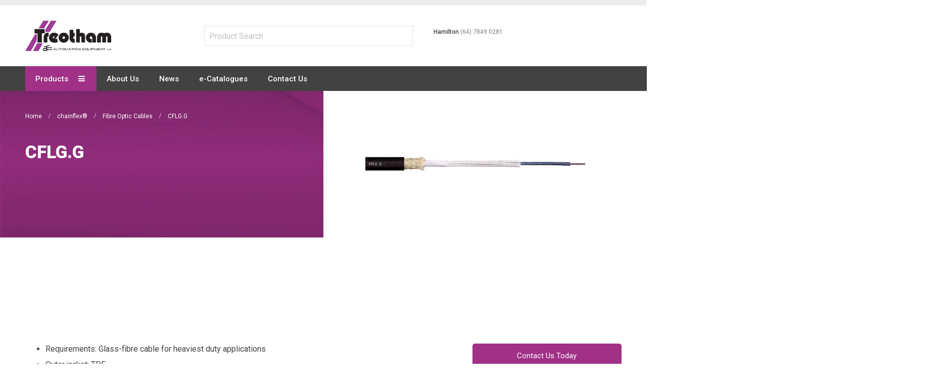

--- FILE ---
content_type: text/html; charset=UTF-8
request_url: https://treotham.co.nz/chainflex/fibre-optic-cables/cflg-g
body_size: 88156
content:
<!doctype html>
<html lang="en">
    <head >
        <script>
    var LOCALE = 'en\u002DUS';
    var BASE_URL = 'https\u003A\u002F\u002Ftreotham.co.nz\u002F';
    var require = {
        'baseUrl': 'https\u003A\u002F\u002Ftreotham.co.nz\u002Fstatic\u002Fversion1749522292\u002Ffrontend\u002FResidencyStudios\u002Ftreotham\u002Fen_US'
    };</script>        <meta charset="utf-8"/>
<meta name="title" content="CFLG.G - Fibre Optic Cables - chainflex®"/>
<meta name="robots" content="INDEX,FOLLOW"/>
<meta name="viewport" content="width=device-width, initial-scale=1, maximum-scale=1.0, user-scalable=no"/>
<meta name="format-detection" content="telephone=no"/>
<title>CFLG.G - Fibre Optic Cables - chainflex®</title>
<link  rel="stylesheet" type="text/css"  media="all" href="https://treotham.co.nz/static/version1749522292/_cache/merged/3111cb0709bd4cdb940386db03271c5a.css" />
<link  rel="stylesheet" type="text/css"  media="screen and (min-width: 768px)" href="https://treotham.co.nz/static/version1749522292/frontend/ResidencyStudios/treotham/en_US/css/styles-l.css" />
<link  rel="stylesheet" type="text/css"  media="print" href="https://treotham.co.nz/static/version1749522292/frontend/ResidencyStudios/treotham/en_US/css/print.css" />
<link  rel="stylesheet" type="text/css"  media="all" href="https://treotham.co.nz/static/version1749522292/_cache/merged/18160cd3dc2e2cff061081f0cc18f7df.css" />
<script  type="text/javascript"  src="https://treotham.co.nz/static/version1749522292/frontend/ResidencyStudios/treotham/en_US/requirejs/require.js"></script>
<script  type="text/javascript"  src="https://treotham.co.nz/static/version1749522292/frontend/ResidencyStudios/treotham/en_US/mage/requirejs/mixins.js"></script>
<script  type="text/javascript"  src="https://treotham.co.nz/static/version1749522292/frontend/ResidencyStudios/treotham/en_US/requirejs-config.js"></script>
<link  rel="canonical" href="https://treotham.co.nz/chainflex/fibre-optic-cables/cflg-g" />
<link  rel="icon" type="image/x-icon" href="https://treotham.co.nz/media/favicon/stores/2/favicon.png" />
<link  rel="shortcut icon" type="image/x-icon" href="https://treotham.co.nz/media/favicon/stores/2/favicon.png" />
<!-- Google Tag Manager -->
<script>(function(w,d,s,l,i){w[l]=w[l]||[];w[l].push({'gtm.start':
new Date().getTime(),event:'gtm.js'});var f=d.getElementsByTagName(s)[0],
j=d.createElement(s),dl=l!='dataLayer'?'&l='+l:'';j.async=true;j.src=
'https://www.googletagmanager.com/gtm.js?id='+i+dl;f.parentNode.insertBefore(j,f);
})(window,document,'script','dataLayer','GTM-MPR8ZCR');</script>
<!-- End Google Tag Manager -->
<!-- DotDigital -->
<script src="https://email.treotham.com.au/DM-0935009884-03/ddgtag.js"></script>        <script>
require(['mage/cookies'], function() {
    if (jQuery.cookie('mage-messages')) {
        require(['Magento_Customer/js/customer-data'], function(customerData) {
            customerData.reload(['cart'], true);
        });
    }
});
</script>


<script type="text/javascript">
(function() {
var config = {
    config: {
        mixins: {
            'Magento_Catalog/js/catalog-add-to-cart': {
                'Codazon_AjaxCartPro/js/catalog-add-to-cart': true
            }
        }
    },
    map: {
        '*': {
            'codazonSidebar': 'Codazon_AjaxCartPro/js/sidebar',
            'catalogAddToCart': 'Codazon_AjaxCartPro/js/catalog-add-to-cart',
            'Magento_Catalog/js/catalog-add-to-cart': 'Codazon_AjaxCartPro/js/catalog-add-to-cart',
            'mage/dataPost': 'Codazon_AjaxCartPro/js/ajax-post',
            'defaultMageDataPost': 'mage/dataPost' 
        }
    },
	deps: [
        'Codazon_AjaxCartPro/js/ajax-post'
    ]
};
require.config(config);
})();
var ajaxShoppingCart = {"optionUrl":"https:\/\/treotham.co.nz\/quickview\/index\/view\/ajaxcart_option\/1\/","miniCartStyle":0,"popupId":"cdz-minicart-popup","minicartMaxItemsVisible":2};
</script>

<script type="text/javascript">
var cdzAjaxPost = {"updateMsgUrl":"https:\/\/treotham.co.nz\/customer\/section\/load\/?sections=messages&update_section_id=true","replacedActions":{"wishlist\/index\/add":"https:\/\/treotham.co.nz\/ajaxpost\/product_wishlist\/add\/","wishlist\/index\/remove":"https:\/\/treotham.co.nz\/ajaxpost\/product_wishlist\/remove\/","wishlist\/index\/fromcart":"https:\/\/treotham.co.nz\/ajaxpost\/product_wishlist\/fromcart\/","ajaxpost\/product_wishlist\/moveallfromcart":"https:\/\/treotham.co.nz\/ajaxpost\/product_wishlist\/moveallfromcart\/","catalog\/product_compare\/add":"https:\/\/treotham.co.nz\/ajaxpost\/product_compare\/add\/","catalog\/product_compare\/remove":"https:\/\/treotham.co.nz\/ajaxpost\/product_compare\/remove\/","catalog\/product_compare\/clear":"https:\/\/treotham.co.nz\/ajaxpost\/product_compare\/clear\/"},"wishlistEmptyMsg":"You have no items in your wish list."};
</script>
    <script type="text/x-magento-init">
        {
            "*": {
                "Magento_PageCache/js/form-key-provider": {
                    "isPaginationCacheEnabled":
                        0                }
            }
        }
    </script>
<link href='https://fonts.googleapis.com/css?family=Roboto:200,200italic,300,300italic,400,400italic,500,500italic,600italic,600italic,700,700italic,800,800italic,900,900italic&amp;subset=latin,cyrillic-ext,cyrillic,greek-ext,greek,vietnamese,latin-ext' rel='stylesheet' type='text/css' />
<script type="text/javascript">
	var ThemeOptions = {
		box_wide: 0,
		rtl_layout: 0,
		sticky_header: 1		
	}; 
	if(navigator.userAgent.match(/iPhone|iPod|iPhone Simulator|iPod Simulator/i) !== null){
		document.addEventListener("DOMContentLoaded", function(event) { 
			document.body.classList.add('iMenu');
		});
	}
</script>

    </head>
    <body data-container="body"
          data-mage-init='{"loaderAjax": {}, "loader": { "icon": "https://treotham.co.nz/static/version1749522292/frontend/ResidencyStudios/treotham/en_US/images/loader-2.gif"}}'
        id="html-body" class="page-with-filter page-products categorypath-chainflex-fibre-optic-cables-cflg-g category-cflg-g catalog-category-view page-layout-2columns-left">
        
<script type="text/x-magento-init">
    {
        "*": {
            "Magento_PageBuilder/js/widget-initializer": {
                "config": {"[data-content-type=\"slider\"][data-appearance=\"default\"]":{"Magento_PageBuilder\/js\/content-type\/slider\/appearance\/default\/widget":false},"[data-content-type=\"map\"]":{"Magento_PageBuilder\/js\/content-type\/map\/appearance\/default\/widget":false},"[data-content-type=\"row\"]":{"Magento_PageBuilder\/js\/content-type\/row\/appearance\/default\/widget":false},"[data-content-type=\"tabs\"]":{"Magento_PageBuilder\/js\/content-type\/tabs\/appearance\/default\/widget":false},"[data-content-type=\"slide\"]":{"Magento_PageBuilder\/js\/content-type\/slide\/appearance\/default\/widget":{"buttonSelector":".pagebuilder-slide-button","showOverlay":"hover","dataRole":"slide"}},"[data-content-type=\"banner\"]":{"Magento_PageBuilder\/js\/content-type\/banner\/appearance\/default\/widget":{"buttonSelector":".pagebuilder-banner-button","showOverlay":"hover","dataRole":"banner"}},"[data-content-type=\"buttons\"]":{"Magento_PageBuilder\/js\/content-type\/buttons\/appearance\/inline\/widget":false},"[data-content-type=\"products\"][data-appearance=\"carousel\"]":{"Magento_PageBuilder\/js\/content-type\/products\/appearance\/carousel\/widget":false}},
                "breakpoints": {"desktop":{"label":"Desktop","stage":true,"default":true,"class":"desktop-switcher","icon":"Magento_PageBuilder::css\/images\/switcher\/switcher-desktop.svg","conditions":{"min-width":"1024px"},"options":{"products":{"default":{"slidesToShow":"5"}}}},"tablet":{"conditions":{"max-width":"1024px","min-width":"768px"},"options":{"products":{"default":{"slidesToShow":"4"},"continuous":{"slidesToShow":"3"}}}},"mobile":{"label":"Mobile","stage":true,"class":"mobile-switcher","icon":"Magento_PageBuilder::css\/images\/switcher\/switcher-mobile.svg","media":"only screen and (max-width: 768px)","conditions":{"max-width":"768px","min-width":"640px"},"options":{"products":{"default":{"slidesToShow":"3"}}}},"mobile-small":{"conditions":{"max-width":"640px"},"options":{"products":{"default":{"slidesToShow":"2"},"continuous":{"slidesToShow":"1"}}}}}            }
        }
    }
</script>
<!-- GTM Embed -->
<div data-content-type="html" data-appearance="default" data-element="main" data-decoded="true"><!-- nz -->
<!-- Google Tag Manager (noscript) -->
<noscript><iframe src="https://www.googletagmanager.com/ns.html?id=GTM-MPR8ZCR"
height="0" width="0" style="display:none;visibility:hidden"></iframe></noscript>
<!-- End Google Tag Manager (noscript) --></div><script type="text/x-magento-init">
{	"*":{
		"Magento_Theme/js/fastest_fashion":{}
	}
}
</script>

<div class="cookie-status-message" id="cookie-status">
    The store will not work correctly when cookies are disabled.</div>
<script type="text&#x2F;javascript">document.querySelector("#cookie-status").style.display = "none";</script>
<script type="text/x-magento-init">
    {
        "*": {
            "cookieStatus": {}
        }
    }
</script>

<script type="text/x-magento-init">
    {
        "*": {
            "mage/cookies": {
                "expires": null,
                "path": "\u002F",
                "domain": ".treotham.com.au",
                "secure": false,
                "lifetime": "3600"
            }
        }
    }
</script>
    <noscript>
        <div class="message global noscript">
            <div class="content">
                <p>
                    <strong>JavaScript seems to be disabled in your browser.</strong>
                    <span>
                        For the best experience on our site, be sure to turn on Javascript in your browser.                    </span>
                </p>
            </div>
        </div>
    </noscript>

<script>
    window.cookiesConfig = window.cookiesConfig || {};
    window.cookiesConfig.secure = false;
</script><script>    require.config({
        map: {
            '*': {
                wysiwygAdapter: 'mage/adminhtml/wysiwyg/tiny_mce/tinymce5Adapter'
            }
        }
    });</script><script>    require.config({
        paths: {
            googleMaps: 'https\u003A\u002F\u002Fmaps.googleapis.com\u002Fmaps\u002Fapi\u002Fjs\u003Fv\u003D3.53\u0026key\u003D'
        },
        config: {
            'Magento_PageBuilder/js/utils/map': {
                style: '',
            },
            'Magento_PageBuilder/js/content-type/map/preview': {
                apiKey: '',
                apiKeyErrorMessage: 'You\u0020must\u0020provide\u0020a\u0020valid\u0020\u003Ca\u0020href\u003D\u0027https\u003A\u002F\u002Ftreotham.co.nz\u002Fadminhtml\u002Fsystem_config\u002Fedit\u002Fsection\u002Fcms\u002F\u0023cms_pagebuilder\u0027\u0020target\u003D\u0027_blank\u0027\u003EGoogle\u0020Maps\u0020API\u0020key\u003C\u002Fa\u003E\u0020to\u0020use\u0020a\u0020map.'
            },
            'Magento_PageBuilder/js/form/element/map': {
                apiKey: '',
                apiKeyErrorMessage: 'You\u0020must\u0020provide\u0020a\u0020valid\u0020\u003Ca\u0020href\u003D\u0027https\u003A\u002F\u002Ftreotham.co.nz\u002Fadminhtml\u002Fsystem_config\u002Fedit\u002Fsection\u002Fcms\u002F\u0023cms_pagebuilder\u0027\u0020target\u003D\u0027_blank\u0027\u003EGoogle\u0020Maps\u0020API\u0020key\u003C\u002Fa\u003E\u0020to\u0020use\u0020a\u0020map.'
            },
        }
    });</script><script>
    require.config({
        shim: {
            'Magento_PageBuilder/js/utils/map': {
                deps: ['googleMaps']
            }
        }
    });</script><div class="page-wrapper"><header class="page-header"><div class="panel wrapper"><div class="panel header"><div class="header-stores"><div class="switcher currency switcher-currency" id="switcher-currency">
    <strong class="label switcher-label"><span>Currency</span></strong>
    <div class="actions dropdown options switcher-options">
        <div class="action toggle switcher-trigger" id="switcher-currency-trigger">
            <strong class="language-USD">
                <span>USD</span>
            </strong>
        </div>
        <ul class="dropdown switcher-dropdown" data-mage-init='{"dropdownDialog":{
            "appendTo":"#switcher-currency > .options",
            "triggerTarget":"#switcher-currency-trigger",
            "closeOnMouseLeave": false,
            "triggerClass":"active",
            "parentClass":"active",
            "buttons":null}}'>
                                                                            <li class="currency-EUR switcher-option">
                        <a href="#" data-post='{"action":"https:\/\/treotham.co.nz\/directory\/currency\/switch\/","data":{"currency":"EUR","uenc":"aHR0cHM6Ly90cmVvdGhhbS5jby5uei9jaGFpbmZsZXgvZmlicmUtb3B0aWMtY2FibGVzL2NmbGctZw~~"}}'>EUR</a>
                    </li>
                                    </ul>
    </div>
</div>
</div><a class="action skip contentarea"
   href="#contentarea">
    <span>
        Skip to Content    </span>
</a>


<div data-block="minicart" class="minicart-wrapper">
    <a class="action showcart" href="https://treotham.co.nz/checkout/cart/"
       data-bind="scope: 'minicart_content'">
        <span class="text">My Cart</span>
        <span class="price-label" data-bind="html: getCartParam('subtotal')">
            <!-- ko if: getCartParam('subtotal') -->
        		<!-- ko text: getCartParam('subtotal') --><!-- /ko -->
        	<!-- /ko -->
        	<!-- ko ifnot: getCartParam('subtotal') -->
            	<!-- ko i18n: '0.00' --><!-- /ko -->
            <!-- /ko -->
        </span>
        <span class="counter qty empty"
              data-bind="css: { empty: !!getCartParam('summary_count') == false }, blockLoader: isLoading">
            <span class="counter-number">
             <!-- ko ifnot: getCartParam('summary_count') -->
                <!-- ko i18n: '0 ' --><!-- /ko -->
            <!-- /ko -->
            <!-- ko if: getCartParam('summary_count') -->
            	<!-- ko text: getCartParam('summary_count') --><!-- /ko -->
            <!-- /ko -->            	
            </span>
            <span class="counter-label">
            <!-- ko if: getCartParam('summary_count') -->
                <!-- ko text: getCartParam('summary_count') --><!-- /ko -->
                <!-- ko i18n: 'items' --><!-- /ko -->
            <!-- /ko -->
            </span>
        </span>
    </a>
            <div class="block block-minicart empty"
             data-role="dropdownDialog"
             data-mage-init='{"dropdownDialog":{
                "appendTo":"[data-block=minicart]",
                "triggerTarget":".showcart",
                "timeout": "2000",
                "closeOnMouseLeave": false,
                "closeOnEscape": true,
                "triggerClass":"active",
                "parentClass":"active",
                "buttons":[]}}'>
            <div id="minicart-content-wrapper" data-bind="scope: 'minicart_content'">
                <!-- ko template: getTemplate() --><!-- /ko -->
            </div>
                    </div>
        <script>
        window.checkout = '';
    </script>
    <script type="text/x-magento-init">
    {
        "[data-block='minicart']": {
            "Magento_Ui/js/core/app": {"components":{"minicart_content":{"children":{"subtotal.container":{"children":{"subtotal":{"children":{"subtotal.totals":{"config":{"display_cart_subtotal_incl_tax":0,"display_cart_subtotal_excl_tax":1,"template":"Magento_Tax\/checkout\/minicart\/subtotal\/totals"},"children":{"subtotal.totals.msrp":{"component":"Magento_Msrp\/js\/view\/checkout\/minicart\/subtotal\/totals","config":{"displayArea":"minicart-subtotal-hidden","template":"Magento_Msrp\/checkout\/minicart\/subtotal\/totals"}}},"component":"Magento_Tax\/js\/view\/checkout\/minicart\/subtotal\/totals"}},"component":"uiComponent","config":{"template":"Magento_Checkout\/minicart\/subtotal"}}},"component":"uiComponent","config":{"displayArea":"subtotalContainer"}},"item.renderer":{"component":"Magento_Checkout\/js\/view\/cart-item-renderer","config":{"displayArea":"defaultRenderer","template":"Magento_Checkout\/minicart\/item\/default"},"children":{"item.image":{"component":"Magento_Catalog\/js\/view\/image","config":{"template":"Magento_Catalog\/product\/image","displayArea":"itemImage"}},"checkout.cart.item.price.sidebar":{"component":"uiComponent","config":{"template":"Magento_Checkout\/minicart\/item\/price","displayArea":"priceSidebar"}}}},"extra_info":{"component":"uiComponent","config":{"displayArea":"extraInfo"}},"promotion":{"component":"uiComponent","config":{"displayArea":"promotion"}}},"config":{"itemRenderer":{"default":"defaultRenderer","simple":"defaultRenderer","virtual":"defaultRenderer"},"template":"Magento_Checkout\/minicart\/content"},"component":"Magento_Checkout\/js\/view\/minicart"}},"types":[]}        },
        "*": {
            "Magento_Ui/js/block-loader": "https://treotham.co.nz/static/version1749522292/frontend/ResidencyStudios/treotham/en_US/images/loader-1.gif"
        }
    }
    </script>
    
    </div>


<ul class="header links">    <li class="greet welcome" data-bind="scope: 'customer'">
        <!-- ko if: customer().fullname  -->
        <span class="logged-in"
              data-bind="text: new String('Welcome, %1!').
              replace('%1', customer().fullname)">
        </span>
        <!-- /ko -->
        <!-- ko ifnot: customer().fullname  -->
        <span class="not-logged-in"
              data-bind="text: ''"></span>
                <!-- /ko -->
    </li>
        <script type="text/x-magento-init">
        {
            "*": {
                "Magento_Ui/js/core/app": {
                    "components": {
                        "customer": {
                            "component": "Magento_Customer/js/view/customer"
                        }
                    }
                }
            }
        }
    </script>
<li><a href="https://treotham.co.nz/brands" >Brands</a></li><li class="authorization-link switcher log-in" id="authorization-top-link"> 		<a style="display:none" class="log-in link" href="https://treotham.co.nz/customer/account/login/referer/aHR0cHM6Ly90cmVvdGhhbS5jby5uei9jaGFpbmZsZXgvZmlicmUtb3B0aWMtY2FibGVzL2NmbGctZw~~/">
        Sign In    </a>
	<div class="actions dropdown options switcher-options">
		<div class="action toggle switcher-trigger" id="authorization-trigger">
			Sign In		</div>
		<div style="display:none;" id="cdz-login-form-dropdown" class="cdz-login-form-dropdown dropdown switcher-dropdown"  data-mage-init='{"dropdownDialog":{
					"appendTo":"#authorization-top-link > .options",
					"triggerTarget":"#authorization-trigger",
					"closeOnMouseLeave": false,
					"triggerClass":"active",
					"parentClass":"active",
					"buttons":null}}'>
			<div class="block block-customer-login">
    <div class="block-content" >
                <form class="form form-login"
              action="https://treotham.co.nz/customer/account/loginPost/referer/aHR0cHM6Ly90cmVvdGhhbS5jby5uei9jaGFpbmZsZXgvZmlicmUtb3B0aWMtY2FibGVzL2NmbGctZw~~"
              method="post"
              data-mage-init='{"validation":{}}'>
            <input name="form_key" type="hidden" value="JKM3XCV7OqZkeFZ6" />            <fieldset class="fieldset login" data-hasrequired="* Required Fields">
                <div class="field email required">
                    <!--<label class="label" for="email"><span>Email</span></label>-->
                    <div class="control">
                        <input placeholder="Email" name="login[username]" value=""  autocomplete="off" type="email" class="input-text" title="Email" data-validate="{required:true, 'validate-email':true}"/>
                    </div>
                </div>
                <div class="field password required">
                    <!--<label for="pass" class="label"><span>Password</span></label>-->
                    <div class="control">
                        <input placeholder="Password" name="login[password]" type="password"  autocomplete="off" class="input-text" title="Password" data-validate="{required:true, 'validate-password':true}"/>
                    </div>
                </div>
                <!-- BLOCK captcha-mini --><!-- /BLOCK captcha-mini -->                <div class="actions-toolbar">
                    <div class="">
						<button type="submit" class="action login primary" name="send"><span>Login</span></button></div>
						<!--<a class="action create primary" href="https://treotham.co.nz/customer/account/create/"><span>Sign up</span></a>-->
					<div class="secondary">
					<a class="action remind" href="https://treotham.co.nz/customer/account/forgotpassword/"><span>Forgot Your Password?</span></a>
					</div>
                </div>
            </fieldset>
        </form>
    </div>
</div>
		</div>
	</div>
	</li>
<li><a href="https://treotham.co.nz/customer/account/create/" id="idfO3IjAAv" class="register-link" >Create an Account</a></li></ul></div></div><div class="header-wrapper-content sticky-menu"><div class="header content"><span data-action="toggle-nav" class="action nav-toggle"><span>Toggle Nav</span></span>
    <a class="logo" href="https://treotham.co.nz/" title="">
        <img class="main-logo" src="https://treotham.co.nz/media/logo/stores/2/Treotham-AE-logo.png"
             alt=""
             width="170"                     />
                <img class="small-logo" src="https://treotham.co.nz/media/logo/stores/2/Treotham-AE-logo.png"
             alt=""
             width="170"                     />      
    </a>
<script type="text/javascript">
require(['jquery'],function($){      
      var logoSrc = "https://treotham.co.nz/media/logo/stores/2/Treotham-AE-logo.png";
      var imageType = logoSrc.substr(-4);
    var imageName = logoSrc.substr(0, logoSrc.length - 4);
    imageName += "-small" + imageType;
    $('.small-logo').attr('src',imageName);
});
</script>


<div class="search-wrapper">
	<div class="cat-search-wrapper">
		<form action="/category-search/">
			<input type="text" class="searchInput" placeholder="Product Search" name="catsearch" value="">
		</form>
			</div>
	<div class="header-contact">
		<style>#html-body [data-pb-style=BVFCQPE]{justify-content:flex-start;display:flex;flex-direction:column;background-position:left top;background-size:cover;background-repeat:no-repeat;background-attachment:scroll}</style><div data-content-type="row" data-appearance="contained" data-element="main"><div data-enable-parallax="0" data-parallax-speed="0.5" data-background-images="{}" data-background-type="image" data-video-loop="true" data-video-play-only-visible="true" data-video-lazy-load="true" data-video-fallback-src="" data-element="inner" data-pb-style="BVFCQPE"><div data-content-type="text" data-appearance="default" data-element="main"><p>Hamilton <a href="tel:(64) 7849 0281">(64) 7849 0281</a></p>
<!--<p>Auckland <a href="tel:(64) 9278 6577">(64) 9278 6577</a></p>--></div></div></div>	</div>
</div>
<div class="search-wrapper" style="display: none;">
	<div class="search-content block block-search" id="search-content">
		<a class="search-icon" title="Search" href="javascript:void(0);"><span>Search</span></a>        
		
		<div class="search-form-container"  >
			<form class="form minisearch" id="search_mini_form" action="https://treotham.co.nz/catalogsearch/result/" method="get">
				<div class="field search">
					<label class="label" for="search" data-role="minisearch-label">
						<span>Search</span>
					</label>
					<div class="control">
						<input id="search"
						   data-mage-init='{"quickSearch":{
								"formSelector":"#search_mini_form",
								"url":"https://treotham.co.nz/search/ajax/suggest/",
								"destinationSelector":"#search_autocomplete"}
						   }'
						   type="text"
						   name="q"
						   value=""
						   placeholder="Search entire store here..."
						   class="input-text"
						   onfocus="this.placeholder = ''" 
						   onblur="this.placeholder = 'Search entire store here...'"
						   maxlength="128"
						   role="combobox"
						   aria-haspopup="false"
						   aria-autocomplete="both"
						   autocomplete="off"
						   aria-expanded="false"/>
						<div id="search_autocomplete" class="search-autocomplete"></div>
						<div class="nested">
    <a class="action advanced" href="https://treotham.co.nz/catalogsearch/advanced/" data-action="advanced-search">
        Advanced Search    </a>
</div>

<div data-bind="scope: 'searchsuiteautocomplete_form'">
    <!-- ko template: getTemplate() --><!-- /ko -->
</div>

<script type="text/x-magento-init">
{
    "*": {
        "Magento_Ui/js/core/app": {
            "components": {
                "searchsuiteautocomplete_form": {
                    "component": "MageWorx_SearchSuiteAutocomplete/js/autocomplete"
                },
                "searchsuiteautocompleteBindEvents": {
                    "component": "MageWorx_SearchSuiteAutocomplete/js/bindEvents",
                    "config": {
                        "searchFormSelector": "#search_mini_form",
                        "searchButtonSelector": "button.search",
                        "inputSelector": "#search, #mobile_search, .minisearch input[type=\"text\"]",
                        "searchDelay": "500"
                    }
                },
                "searchsuiteautocompleteDataProvider": {
                    "component": "MageWorx_SearchSuiteAutocomplete/js/dataProvider",
                    "config": {
                        "url": "https://treotham.co.nz/mageworx_searchsuiteautocomplete/ajax/index/"
                    }
                }
            }
        }
    }
}
</script><div class="cdz-cat-search" data-mage-init='{"Codazon_ThemeOptions\/js\/category-search":{"allCatText":"All Categories","currentCat":false}}'>
    <div class="inner">
        <a href="javascript:;" class="current-cat" data-role="trigger"><span>All Categories</span></a>
        <div class="category-chooser dropdown" data-role="dropdown">
            <div class="dropdown-inner">
                <ul class="category-list" data-role="category-list">
                    <li><a class="all-cat">All Categories</a></li>
                    <li class="parent"><a data-id="1147" >Flexible Cable</a><ul><li class="parent"><a data-id="1148" >Control Cables</a><ul><li><a data-id="2294" >Treoflex  JZ</a></li><li><a data-id="2295" >Flex-JZ Power</a></li><li><a data-id="2296" >Treoflex Soft Flex</a></li><li><a data-id="2297" >Treoflex CY-JZ</a></li><li><a data-id="2298" >Treotham CY-JB</a></li><li><a data-id="2299" >Treotham-UV</a></li><li><a data-id="2300" >Flex-CY-JZ Power</a></li><li><a data-id="2301" >Treoflex SDI - VSD</a></li></ul></li><li class="parent"><a data-id="1161" >EMC/VSD Cables</a><ul><li><a data-id="1452" >Treoflex EMC-UV Cable TA6</a></li><li><a data-id="2218" >Treoflex Screened Control Cable TA30</a></li></ul></li><li class="parent"><a data-id="1175" >Power Cables</a><ul><li><a data-id="2306" >H07 RN-F</a></li><li><a data-id="2307" >H05RN-F/H05RR-F</a></li><li><a data-id="2309" >Treoflex H05BQ-F/H07BQ-F</a></li><li><a data-id="2308" >Treoflex RV-K</a></li><li><a data-id="2310" >Treoflex – SDI Flexible</a></li><li><a data-id="2311" >Treoflex Flexible Earth</a></li><li><a data-id="2312" >Treoflex Welding Flex</a></li><li><a data-id="2313" >Treoflex Twin Figure 8</a></li><li><a data-id="2314" >Treoflex V90HT 0.6/1kV</a></li></ul></li><li class="parent"><a data-id="1189" >Single Core Cables</a><ul><li class="parent"><a data-id="1190" >110° LSHF SDI cable 0,6/1kV</a><ul><li><a data-id="1191" >Treoflex TA7</a></li></ul></li><li class="parent"><a data-id="1192" >110° LSHF SDI Earth Cable</a><ul><li><a data-id="1193" >Treoflex TA4</a></li></ul></li></ul></li><li class="parent"><a data-id="1200" >Halogen Free Cables</a><ul><li><a data-id="2316" >Flex-H</a></li><li><a data-id="2317" >Flex-CH</a></li><li><a data-id="2318" >Flex-H Power</a></li><li><a data-id="2319" >LiHH</a></li><li><a data-id="2320" >LiHCH</a></li><li><a data-id="2321" >LiHCH (TP)</a></li></ul></li><li class="parent"><a data-id="1211" >Intrinsically Safe Cables</a><ul><li><a data-id="2303" >ES-BL-OZ/JZ</a></li><li><a data-id="2304" >ES-BL-CY-OZ</a></li></ul></li><li class="parent"><a data-id="1216" >High Temperature Cables</a><ul><li><a data-id="2323" >Treoflex SiHF</a></li><li><a data-id="2324" >Treoflex SiHF-C-Si</a></li><li><a data-id="2325" >Treoflex SIF / SIFF / SIF/GL</a></li></ul></li><li class="parent"><a data-id="1242" >Data Cables</a><ul><li><a data-id="2336" >LIYY</a></li><li><a data-id="2337" >LIYCY</a></li><li><a data-id="2338" >LIYCY-CY paired</a></li></ul></li><li class="parent"><a data-id="1258" >BUS Cables</a><ul><li><a data-id="2361" >BUS-PB</a></li><li><a data-id="2362" >BUS-LD</a></li><li><a data-id="2363" >BUS CAN</a></li><li><a data-id="2364" >Device Net Thick Thin</a></li><li><a data-id="2365" >Device Net Thick Thin Frnc</a></li><li><a data-id="2366" >ASI-BUS PUR / TPE /EPDM</a></li><li><a data-id="2367" >BUS-EIB-H/KNX</a></li><li><a data-id="2368" >BUS-EIB/KNX</a></li><li><a data-id="2369" >Lan-Cable Cat 7</a></li></ul></li><li class="parent"><a data-id="1271" >Instrumentation Cables</a><ul><li><a data-id="1272" >Treoflex Overall Screened pairs TA10 </a></li><li><a data-id="1274" >Treoflex Overall Screened armoured pairs TA11</a></li><li><a data-id="1276" >Treoflex Individual &amp; overall screened pairs TA12</a></li><li><a data-id="1278" >Treoflex Individual &amp; overall screened armoured pairs TA13</a></li><li><a data-id="1280" >Treoflex Overall screened triads TA14</a></li><li><a data-id="1282" >Treoflex Overall screened armoured triads TA15</a></li><li><a data-id="1284" >Treoflex Individual &amp; overall screened triads TA16</a></li><li><a data-id="1286" >Treoflex Individual &amp; overall screened armoured triads TA17</a></li><li><a data-id="2354" >Shielded Multi-Conductor Ft-4</a></li><li><a data-id="2355" >Individually Foil Shielded Multi-Pair Ft-4</a></li><li><a data-id="2356" >Multi-Pair Foil &amp; Braid Shield Ft-4</a></li><li><a data-id="2358" >Multi-Pair Foil &amp; Braid Shield Ft-4</a></li><li><a data-id="2360" >Individually Foil Shielded Multi-Pair Ft-4</a></li></ul></li><li class="parent"><a data-id="1288" >Crane Cables</a><ul><li><a data-id="2326" >Treoflex PVC-flat</a></li><li><a data-id="2327" >Treoflex Neo-Flat</a></li><li><a data-id="2328" >Treoflex PVC Flat-CY</a></li><li><a data-id="2330" >Neo Flat-CY</a></li><li><a data-id="2331" >NSHTOU-J</a></li><li><a data-id="2332" >Trommelflex PUR</a></li><li><a data-id="2333" >Lift 2S</a></li><li><a data-id="2334" >Semoflex® Drum 0.6/1KV</a></li></ul></li><li><a data-id="1303" >Ship Cables</a></li><li class="parent"><a data-id="1305" >Curly Cords</a><ul><li><a data-id="1306" >Treoflex Custom made curly cords</a></li></ul></li><li class="parent"><a data-id="1311" >Stage Event Cables</a><ul><li><a data-id="1312" >Treoflex Softflex TA21</a></li></ul></li></ul></li><li class="parent"><a data-id="293" >Energy Chains</a><ul><li class="parent"><a data-id="294" >Small loads</a><ul><li class="parent"><a data-id="295" >E2 Micro - Inner heights 5-15mm, Inner widths 5-50mm</a><ul><li class="parent"><a data-id="296" >E2.1 Micro - Inner heights 10.1-14.9mm, Inner widths 13.4-57.8mm</a><ul><li><a data-id="1473" >E2.10, E2i.10, E2C.10 - Inner height 10mm, Inner width 6-50mm</a></li><li><a data-id="1474" >E2.15, E2i.15, E2C.15 - Inner height 15mm, Inner width 10-50mm</a></li></ul></li><li class="parent"><a data-id="297" >E2 Micro - Inner heights 5-15.6mm, Inner widths 5-64mm</a><ul><li><a data-id="1475" >Series 03 - Inner height 5mm, Inner widths 5-10mm</a></li><li><a data-id="1522" >Series 04 - Inner height 7mm, Inner widths 7-30mm</a></li><li><a data-id="1524" >Series 045 - Inner height 10.3mm, Inner width 6-64mm</a></li><li><a data-id="1526" >Series 05 - Inner height 10mm, Inner width 6-64mm</a></li><li><a data-id="1528" >Series 06 - Inner height 10.5mm, Inner width 6-64mm</a></li><li><a data-id="1529" >Series 08 - Inner height 15mm, Inner width 10 - 50mm</a></li><li><a data-id="1530" >Series B07 - Inner height 10.3mm, Inner width 6 - 64mm</a></li><li><a data-id="1531" >Series B09 - Inner height 14.3mm, Inner width 16-40mm</a></li><li><a data-id="1532" >Series 074 - Inner height 11.5mm, Inner widths 10-40mm</a></li><li><a data-id="1533" >Series 094 - Inner height 15.6mm, Inner width 10-40mm</a></li></ul></li></ul></li><li><a data-id="298" >Easychain - Inner heights 5-48.5mm, Inner widths 5-100mm</a></li><li class="parent"><a data-id="301" >E2 Mini - Inner heights 17-41mm, Inner widths 15-100mm</a><ul><li><a data-id="1534" >Series 10 - Inner height 18mm, Inner width 15 - 100mm</a></li><li><a data-id="1535" >Series 11.031 - Inner height 23mm, Inner width 31mm</a></li><li><a data-id="1536" >Series 11.080 - Inner height 28mm, Inner width 80mm</a></li><li><a data-id="1537" >Series 11.1/11.2 - Inner height 41mm, Inner widths 15-25mm</a></li><li><a data-id="1538" >Series 14 - Inner height 20mm, Inner widths 15-50mm</a></li><li><a data-id="1539" >Series F17 - Inner height 32mm, Inner width 15mm</a></li><li><a data-id="1540" >Series B15 - Inner height 17mm, Inner width 15 - 100mm</a></li><li><a data-id="1542" >Series B17 - Inner height 32mm, Inner width 15-100mm</a></li></ul></li><li><a data-id="403" >Zipper - Inner heights 9-32mm, Inner widths 6-100mm</a></li></ul></li><li class="parent"><a data-id="406" >Medium-sized loads</a><ul><li class="parent"><a data-id="407" >E2.1 - Inner heights 26-48mm, Inner widths 25-250mm</a><ul><li><a data-id="1543" >E2.17 - Inner height 17mm, Outer height 23mm</a></li><li><a data-id="1544" >E2.21 - Inner height 21mm, Outer height 28mm</a></li><li><a data-id="1545" >E2.26 - Inner height 26mm, Inner width 25-125mm</a></li><li><a data-id="1546" >E2.38 - Inner height 38mm, Inner width 50 - 175mm</a></li><li><a data-id="1547" > E2.48 - Inner height 48mm, Inner width 50-250mm</a></li></ul></li><li class="parent"><a data-id="410" >E2/000 - Inner heights 21-45mm, Inner widths 15-250mm</a><ul><li><a data-id="411" >Series 1500 - Inner height 21mm, Inner widths 15-125mm, e-chain, &quot;half&quot; e-tube, e-tube</a></li><li><a data-id="412" >Series 2500 - Inner height 25mm, Inner widths 25-125mm, e-chain, &quot;half&quot; e-tube, e-tube</a></li><li><a data-id="413" >Series 2700 - Inner height 35mm, Inner widths 50-175mm, e-chain, &quot;half&quot; e-tube, e-tube</a></li><li><a data-id="414" >Series 3500 - Inner height 45mm, Inner widths 50-250mm, e-chain, &quot;half&quot; e-tube, e-tube</a></li><li><a data-id="415" >Series 255 - Inner height 24mm, Inner widths 38-103mm, e-chain, small pitch for low noise run at high speed</a></li></ul></li><li><a data-id="420" >e-tube fully enclosed - Protection against dirt and swarf</a></li></ul></li><li class="parent"><a data-id="421" >High loads</a><ul><li class="parent"><a data-id="426" >E4.1 - Inner heights 21-350mm, Inner widths 30-800mm</a><ul><li><a data-id="1551" >Series E4.21 - Inner height 21mm, Inner width 30-120 mm</a></li><li><a data-id="1553" >Series E4.28 - Inner height 28mm, Inner width 40-300 mm</a></li><li><a data-id="1554" >Series E4.32 - Inner height 32mm, Inner width 50-400mm</a></li><li><a data-id="1555" >Series E4.42 - Inner height 42mm, Inner width 50-400mm</a></li><li><a data-id="1556" >Series E4.56 - Inner height 56mm, Inner width 50-600mm</a></li><li><a data-id="1557" >Series E4.80 - Inner height 80mm, Inner width 50-600mm</a></li><li><a data-id="1558" >E4.112 series - Inner height 112mm, Inner width 50-600mm</a></li><li><a data-id="1559" >E4.162 series - Inner height 162mm, Inner width 200-600mm</a></li><li><a data-id="1560" >Series 800 - Inner height 200mm, Inner width 200-600mm</a></li><li><a data-id="1561" >Series 840 - Inner height 204mm, Inner width 100-563mm</a></li><li><a data-id="1562" >Series E4.350 - Inner height 350mm, Inner width 400-800mm</a></li></ul></li><li class="parent"><a data-id="423" >E4.1L - Inner heights 31-64mm, Inner widths 40-300mm</a><ul><li><a data-id="1563" >Series E4.31L - Internal height 31mm, Internal width 40-300mm</a></li><li><a data-id="1564" >Series E4.38L - Inner height 38mm, Inner width 50-400mm</a></li><li><a data-id="1565" >Series E4.48L - Inner height 48mm, Inner width 50-400mm</a></li><li><a data-id="1566" >Series E4.64L - Inner height 64mm, Inner width 50–400mm</a></li></ul></li><li class="parent"><a data-id="422" >E4Q - Inner heights 34-82mm, Inner widths 75-362mm</a><ul><li><a data-id="1573" >E4Q.34 series - Inner height 34mm, Inner widths 75-350mm</a></li><li><a data-id="1574" >E4Q.44 series - Inner height 44mm, Inner widths 075-350mm</a></li><li><a data-id="1575" >E4Q.58 series - Inner height 58mm, Inner width 100-362mm</a></li><li><a data-id="1576" >E4Q.82 series - Inner height 82mm, Inner width 100-362mm</a></li></ul></li><li class="parent"><a data-id="430" >E4/Light - Inner heights 56-112mm, Inner widths 50-600mm</a><ul><li><a data-id="1577" >Series 14040 - Inner height hi 56mm, Inner widths 1.97-23.62 (50-600 mm)</a></li><li><a data-id="1578" >Series 14240 - Inner height 62mm, Inner widths 50-400mm</a></li><li><a data-id="1579" >Series 14550 - Inner height 70mm, Inner widths 50-600 mm</a></li><li><a data-id="1580" >Series 15050 - Inner height 80mm, Inner width 50-600mm</a></li><li><a data-id="1581" >Series 15250 - Inner height 86mm, Inner width 50-600mm</a></li><li><a data-id="1582" >Series 1640 - Inner height 112mm, Inner widths 125-600mm</a></li></ul></li><li><a data-id="434" >e-tube fully enclosed - Protection against dirt and swarf</a></li></ul></li><li class="parent"><a data-id="435" >Robotic Applications</a><ul><li class="parent"><a data-id="436" >triflex R-TRE - Energy chains for axis 2-6</a><ul><li><a data-id="1583" >Series TRC - Bend radius R: 50-182mm</a></li><li><a data-id="1584" >Series TRE - Bend radius R from 50-182mm</a></li><li><a data-id="1585" >Series TRCF - Bend radius R:135-240mm</a></li><li><a data-id="1587" >Series TRL - Bend radius R: 50-145mm</a></li><li><a data-id="1588" >Series TRLF - Bend radius R:100-182mm</a></li></ul></li><li><a data-id="437" >triflex R - Retraction systems for axes 3-6</a></li><li><a data-id="438" >twisterchain - Systems for the axis 1</a></li><li class="parent"><a data-id="439" >Accessories for robots - Cobot clamps for energy chains and protective hoses</a><ul><li><a data-id="440" >Cobot clamp as a single part</a></li><li><a data-id="441" >Universal Robots kit</a></li><li><a data-id="442" >Clamp for axis 6 - Connections, quick exchange kit, and strain relief for triflex® R</a></li><li><a data-id="443" >Fibre-rod holder for UR10(e)</a></li></ul></li><li class="parent"><a data-id="444" >Further products</a><ul><li><a data-id="445" >SCARA solution</a></li><li><a data-id="446" >chainflex robot cables</a></li><li><a data-id="447" >triflex R readychain</a></li><li><a data-id="448" >readycable robot cables</a></li></ul></li></ul></li><li class="parent"><a data-id="449" >Fully enclosed for protection against dirt and swarf</a><ul><li><a data-id="450" >R2.1 - Cost-effective and stable swarf protection with openable lid</a></li><li><a data-id="453" >RX tubes - Extremely swarf-resistant for the use directly in chip areas</a></li><li><a data-id="456" >E2 R - Good chip protection at high speeds</a></li><li><a data-id="458" >E2 R100</a></li><li><a data-id="462" >R4.1L</a></li><li><a data-id="465" >R4.1 </a></li><li><a data-id="469" >R4/Light</a></li></ul></li><li class="parent"><a data-id="501" >Smooth running, cleanroom</a><ul><li><a data-id="502" >E6.1 - Inner heights 29-80mm, Inner widths 30-600mm</a></li><li><a data-id="506" >E6 - Inner heights 29-80mm, Inner widths 30-600mm</a></li><li><a data-id="509" >e-skin® - Inner heights 28-40mm, Inner widths 33-85mm</a></li><li><a data-id="516" >R6 - Inner heights 28-52mm, Inner widths 30-200mm</a></li><li><a data-id="519" >T3 - Inner height 29mm, Inner widths 30-140mm</a></li><li><a data-id="520" >E3 - Inner heights 10-22mm, Inner widths 20-60mm</a></li></ul></li><li class="parent"><a data-id="521" >Long Travels</a><ul><li><a data-id="1665" >Long Travel Principles (Gliding Applications) </a></li><li class="parent"><a data-id="1548" >Guide troughs</a><ul><li><a data-id="1667" >Aluminum</a></li><li><a data-id="1668" >Steel</a></li></ul></li><li class="parent"><a data-id="1666" >Energy Chains for Long Travels (Gliding Applications)</a><ul><li><a data-id="1669" >E2.26</a></li><li><a data-id="1670" >E2.38</a></li><li><a data-id="1671" >E2.48</a></li><li><a data-id="522" >E4.1</a></li><li><a data-id="532" >P4.1</a></li><li><a data-id="533" >P4 - Profile rol e-chain®</a></li><li><a data-id="526" >E4/4HD - High fill weight with long travels</a></li><li><a data-id="534" >rol e-chain®</a></li><li><a data-id="537" >autoglide</a></li></ul></li></ul></li><li class="parent"><a data-id="543" >Simple, static applications</a><ul><li><a data-id="544" >Zipper - Zipper like design for quick opening and closing</a></li><li><a data-id="550" >E1 - Cost-effective e-chain® for simple applications</a></li><li><a data-id="551" >snapchain - Quickly install cable packages</a></li><li><a data-id="552" >office e-chain® - Energy supply for office applications and furniture</a></li></ul></li><li class="parent"><a data-id="553" >3D movements &amp; non-robotics</a><ul><li><a data-id="559" >easy triflex®</a></li></ul></li><li class="parent"><a data-id="562" >Circular, rotary or spiral movement</a><ul><li><a data-id="564" >Rotary movement in very small spaces: twisterband</a></li><li><a data-id="565" >The standard for circular movements: rotating energy supply solution</a></li><li><a data-id="568" >Maintenance-free e-spool system</a></li><li><a data-id="1453" >e-chain for circular and spiral movements: twisterchain</a></li></ul></li><li class="parent"><a data-id="570" >Corrugated tube &amp; corrugated tube accessories</a><ul><li><a data-id="571" >e-skin ® - Cleanroom energy supply</a></li><li><a data-id="578" >e-rib - Corrugated tube systems</a></li><li><a data-id="579" >SCARA solution - Scara corrugated hose reinforcement</a></li><li><a data-id="580" >PMA cable protection hoses</a></li></ul></li><li class="parent"><a data-id="581" >Accessories</a><ul><li><a data-id="582" >Predictive maintenance - i.Sense &amp; i.Cee</a></li><li><a data-id="599" >Corrugated hoses and hose guides</a></li><li><a data-id="600" >Guide troughs</a></li><li><a data-id="607" >Strain relief elements</a></li><li><a data-id="615" >Trough clip</a></li></ul></li><li class="parent"><a data-id="616" >Special Solutions</a><ul><li><a data-id="617" >Cleanroom solutions</a></li><li><a data-id="634" >Conductive ESD solutions</a></li><li><a data-id="641" >Protection against dirt and swarf </a></li><li><a data-id="642" >Noise-optimised solutions</a></li><li><a data-id="674" >Solutions for use in chemicals</a></li><li><a data-id="654" >Solutions against hot chips and heat</a></li><li><a data-id="663" >Flammability classes of energy chains</a></li><li><a data-id="664" >Energy chains for robots </a></li><li><a data-id="673" >Find energy chains for use in special environments</a></li></ul></li><li><a data-id="569" >3D CAD portal</a></li></ul></li><li class="parent"><a data-id="302" >chainflex®</a><ul><li class="parent"><a data-id="303" >Control Cables</a><ul><li class="parent"><a data-id="312" >PVC</a><ul><li><a data-id="304" >CF5 – For heavy duty applications</a></li><li><a data-id="305" >CF6 – For heavy duty applications, screened </a></li><li><a data-id="310" >CF130 – For medium duty applications </a></li><li><a data-id="311" >CF140 – For medium duty applications, screened </a></li><li><a data-id="307" >CF880 – Only for short unsupported travels</a></li><li><a data-id="309" >CF881 - Only for short unsupported travels, screened  </a></li></ul></li><li class="parent"><a data-id="313" >PUR</a><ul><li><a data-id="314" >CF77.UL – For heavy duty applications</a></li><li><a data-id="315" >CF78.UL – For heavy duty applications, screened </a></li><li><a data-id="316" >CF890 – Only for short unsupported travels  </a></li><li><a data-id="317" >CF891 – Only for short unsupported travels, screened </a></li><li><a data-id="318" >CF2 – For extremely heavy-duty applications, screened   </a></li></ul></li><li class="parent"><a data-id="319" >TPE</a><ul><li><a data-id="320" >CF9 – For the heaviest duty applications</a></li><li><a data-id="321" >CF10 – For the heaviest duty applications, screened </a></li><li><a data-id="322" >CF9.UL – For extremely heavy-duty applications   </a></li><li><a data-id="323" >CF10.UL – For extremely heavy-duty applications, screened   </a></li><li><a data-id="324" >CF98 – For extremely heavy-duty applications with small bending radius</a></li><li><a data-id="325" >CF99 – For extremely heavy-duty applications with small bending radius, screened   </a></li></ul></li></ul></li><li class="parent"><a data-id="326" >Data, Coax &amp; Thermocouple Cables</a><ul><li class="parent"><a data-id="327" >Data Cables</a><ul><li><a data-id="328" >CF211</a></li><li><a data-id="329" >CF211.PUR</a></li><li><a data-id="330" >CF240</a></li><li><a data-id="331" >CF240.PUR</a></li><li><a data-id="332" >CF11</a></li><li><a data-id="333" >CF112</a></li><li><a data-id="334" >CF12</a></li><li><a data-id="335" >CF298</a></li><li><a data-id="336" >CF299</a></li></ul></li><li class="parent"><a data-id="337" >Coax Cables</a><ul><li><a data-id="338" >CFKoax</a></li></ul></li><li class="parent"><a data-id="339" >Thermocouple Cables</a><ul><li><a data-id="340" >CFThermo</a></li></ul></li></ul></li><li class="parent"><a data-id="341" >Bus Cables</a><ul><li><a data-id="342" >CFBUS.PVC</a></li><li><a data-id="343" >CF888</a></li><li><a data-id="344" >CFBUS.PUR</a></li><li><a data-id="345" >CF898</a></li><li><a data-id="346" >CFBUS</a></li><li><a data-id="347" >CFBUS.LB</a></li></ul></li><li class="parent"><a data-id="348" >Fibre Optic Cables</a><ul><li><a data-id="349" >CFLK</a></li><li><a data-id="350" >CFLG88</a></li><li><a data-id="351" >CFLG.LB.PUR</a></li><li><a data-id="352" >CFLG.LB</a></li><li><a data-id="353" >CFLG.G</a></li></ul></li><li class="parent"><a data-id="354" >Measuring System Cables</a><ul><li><a data-id="355" >CF211</a></li><li><a data-id="357" >CF894</a></li><li><a data-id="358" >CF111.D</a></li><li><a data-id="360" >CF113.D</a></li><li><a data-id="361" >CF11.D</a></li></ul></li><li class="parent"><a data-id="362" >Servo Cables</a><ul><li><a data-id="368" >CF270.UL.D</a></li><li><a data-id="363" >CF887</a></li><li><a data-id="364" >CF210.UL</a></li><li><a data-id="365" >CF220.UL.H</a></li><li><a data-id="366" >CF21.UL</a></li><li><a data-id="367" >CF897</a></li><li><a data-id="369" >CF280.UL.H</a></li><li><a data-id="370" >CF27.D</a></li><li><a data-id="371" >CF29.D</a></li></ul></li><li class="parent"><a data-id="372" >Power Cables</a><ul><li class="parent"><a data-id="373" >Motor Cables</a><ul><li><a data-id="374" >CF30</a></li><li><a data-id="375" >CF31</a></li><li><a data-id="376" >CF885</a></li><li><a data-id="377" >CF886</a></li><li><a data-id="378" >CF210.UL</a></li><li><a data-id="379" >CF895</a></li><li><a data-id="380" >CF896</a></li><li><a data-id="381" >CF270.UL</a></li><li><a data-id="382" >CF27.D</a></li><li><a data-id="383" >CF34.UL.D</a></li><li><a data-id="384" >CF35.D</a></li><li><a data-id="386" >CF37.D</a></li><li><a data-id="385" >CF38</a></li></ul></li><li class="parent"><a data-id="387" >Single Core Cables</a><ul><li><a data-id="388" >CF300.UL.D</a></li><li><a data-id="389" >CF310.UL.D</a></li><li><a data-id="390" >CFPE</a></li><li><a data-id="391" >CF885</a></li><li><a data-id="392" >CF885.PE</a></li><li><a data-id="393" >CF886</a></li><li><a data-id="395" >CF270.UL.D</a></li><li><a data-id="396" >CF330.D</a></li><li><a data-id="398" >CF340</a></li></ul></li><li class="parent"><a data-id="399" >Medium Voltage Cables</a><ul><li><a data-id="2820" >CF CRANE</a></li><li><a data-id="2821" >CF CRANE PUR</a></li></ul></li></ul></li><li class="parent"><a data-id="1483" >Robotic Cables</a><ul><li class="parent"><a data-id="1485" >Control Cables</a><ul><li><a data-id="1487" >CFROBOT2</a></li></ul></li><li class="parent"><a data-id="1488" >Data Cables</a><ul><li><a data-id="1489" >CFROBOT3</a></li></ul></li><li><a data-id="1490" >Measuring System Cables</a></li><li><a data-id="1491" >Fibre Optic Cables</a></li><li><a data-id="1495" >Motor Cables</a></li><li class="parent"><a data-id="1498" >Single Core Cables</a><ul><li><a data-id="1499" >CFROBOT</a></li></ul></li><li class="parent"><a data-id="1500" >Bus Cables</a><ul><li><a data-id="1501" >CFROBOT8</a></li><li><a data-id="1502" >CFROBOT8.PLUS</a></li></ul></li><li class="parent"><a data-id="1503" >Hybrid Cables</a><ul><li><a data-id="1586" >CFROBOT9</a></li></ul></li></ul></li><li class="parent"><a data-id="1479" >Pneumatic Hoses</a><ul><li><a data-id="1480" >CFAIR</a></li></ul></li><li class="parent"><a data-id="1515" >Harnessed Cables</a><ul><li class="parent"><a data-id="1516" >Drive Technology</a><ul><li><a data-id="1604" >Harnessed cables suitable for Allen Bradley</a></li><li><a data-id="1605" >Harnessed cables suitable for B&amp;R</a></li><li><a data-id="1606" >Harnessed cables suitable for Baumüller</a></li><li><a data-id="1607" >Harnessed cables suitable for Beckhoff</a></li><li><a data-id="1608" >Harnessed cables suitable for ELAU</a></li><li><a data-id="1609" >Harnessed cables suitable for FAGOR</a></li><li><a data-id="1610" >Harnessed cables suitable for FANUC</a></li><li><a data-id="1611" >Harnessed cables suitable for Festo</a></li><li><a data-id="1612" >Harnessed cables suitable for Heidenhain</a></li><li><a data-id="1613" >Harnessed cables suitable for Jetter</a></li><li><a data-id="1614" >Harnessed cables suitable for Danaher Motion</a></li><li><a data-id="1615" >Harnessed cables suitable for Lenze</a></li><li><a data-id="1616" >Harnessed cables suitable for LTi DRIVES</a></li><li><a data-id="1617" >Harnessed cables suitable for Mitsubishi</a></li><li><a data-id="1618" >Harnessed cables suitable for Control Techniques</a></li><li><a data-id="1619" >Cable Assemblies Built suitable for NUM</a></li><li><a data-id="1620" >Harnessed cables suitable for Omron</a></li><li><a data-id="1621" >Harnessed cables suitable for Parker</a></li><li><a data-id="1622" >Harnessed cables suitable for SEW</a></li><li><a data-id="1623" >Harnessed cables suitable for Siemens</a></li><li><a data-id="1624" >Cable Assemblies Built suitable for Stöber</a></li><li><a data-id="1625" >Harnessed cables suitable for Berger Lahr</a></li><li><a data-id="1626" >Cable Assemblies Built suitable for Linmot</a></li></ul></li><li><a data-id="1595" >Robot Cables</a></li><li><a data-id="1596" >Industrial Connectors</a></li><li><a data-id="1513" >Sensor/Actuator Cables</a></li><li><a data-id="1597" >Fibre Optic Cables</a></li><li><a data-id="1508" >Network Technology</a></li><li><a data-id="1504" >Video/Vision/Bus Technology Cables</a></li></ul></li></ul></li><li class="parent"><a data-id="1106" >Connectors</a><ul><li class="parent"><a data-id="1107" >Rectangular Multipole Connectors</a><ul><li class="parent"><a data-id="1627" >Inserts</a><ul><li><a data-id="1652" >CNE...RY - 6 PIN to 48 PIN</a></li><li><a data-id="1644" >CK, CKD, CK-RY, CKSH-SQUICH® - 10A - 230/400V - 4 &amp; 5 PIN</a></li><li><a data-id="1646" >CD - 10A-250V - 7 PIN to 124 PIN</a></li><li><a data-id="1647" >CDD - 10A-250V - 24 PIN to 216 PIN</a></li><li><a data-id="1660" >CP... RY - 35A-400/690V - 6&amp;12 PIN</a></li><li><a data-id="1662" >CX COMBINED INSERTS - 230V-830V</a></li><li><a data-id="1649" >CDA - CSAH - SQUICH - 16A-250V - 10 PIN to 32 PIN</a></li><li><a data-id="1651" >CDC - 16 PIN to 32 PIN</a></li><li><a data-id="1648" >CDSH-SQUICH-CDSH NC-SQUICH - 10A 400V - 9 PIN to 84 PIN</a></li><li><a data-id="1653" >CSH-SQUICH - 16A-500V - 6 PIN to 48 PIN</a></li><li><a data-id="1654" >CSH S-SQUICH - 6 PIN to 48 PIN</a></li><li><a data-id="1656" >CMSH-SQUICH-CMCE - 16A-830V - 3, 6, 10, 12, 20 PIN with auxiliary poles</a></li><li><a data-id="1661" >CQ - 6,5A-10A-16A-40A - 2 PIN to 21 PIN</a></li><li><a data-id="1645" >Data Connectors</a></li><li><a data-id="1655" >CCE - 16A-500V - 6 PIN to 48 PIN</a></li><li><a data-id="1657" >CSS - 16A-500V - 6 PIN to 48 PIN</a></li><li><a data-id="1658" >CT-CTS-CTSE - 6 PIN - 48 PIN</a></li><li><a data-id="1659" >CQE-CQEE - 16A-500V - 10 PIN - 92 PIN</a></li><li><a data-id="1663" >HNM - 10A-250V - 40 PIN - 216 PIN</a></li></ul></li><li class="parent"><a data-id="1628" >Housings</a><ul><li><a data-id="1108" >Size 44.27 (standard 6 pole)</a></li><li><a data-id="1109" >Size 57.27 (standard 10 pole)</a></li><li><a data-id="1110" >Size 77.27 (standard 16 pole)</a></li><li><a data-id="1111" >Size 104.27 (standard 24 pole)</a></li><li><a data-id="1112" >Size 77.62 (standard 32 pole)</a></li><li><a data-id="1113" >Size 104.62 (standard 48 pole)</a></li><li><a data-id="1114" >Size 49.16 (standard 10 pole slim)</a></li><li><a data-id="1115" >Size 66.16 (standard 16 pole slim)</a></li><li><a data-id="1116" >Size 66.40 (standard 32 pole slim)</a></li><li class="parent"><a data-id="1117" >Size 21.21 (standard 3p+e &amp; 4p&amp;e)</a><ul><li><a data-id="1642" >Thermoplastic</a></li><li><a data-id="1643" >Metal</a></li></ul></li><li><a data-id="1122" >RJ 45 connectors</a></li><li><a data-id="1118" >Size 32.13 </a></li><li><a data-id="1630" >High Temperature</a></li><li class="parent"><a data-id="1631" >Thermo Plastic</a><ul><li><a data-id="1790" >T-TYPE - Standard for Modular and Standard Inserts</a></li><li><a data-id="1792" >T-TYPE/W for Aggressive Environments</a></li></ul></li><li><a data-id="1632" >Hygienic</a></li><li><a data-id="1633" >W Type</a></li><li><a data-id="1634" >E-Xtreme</a></li><li><a data-id="1635" >EMC</a></li><li><a data-id="1636" >BIG</a></li><li><a data-id="1637" >Central Lever</a></li><li><a data-id="1638" >IP68</a></li><li><a data-id="1640" >LS Type for Entertainment Industry</a></li></ul></li><li><a data-id="1120" >Crimp tools</a></li><li><a data-id="1121" >Coding Pins</a></li><li><a data-id="1123" >Crimp pins</a></li><li><a data-id="1629" >Accessories</a></li></ul></li><li class="parent"><a data-id="1124" >Ceeform Connectors</a><ul><li><a data-id="1125" >16amp Single Phase (2P+E) IP44</a></li><li><a data-id="1126" >32amp Single Phase (2P+E) IP44</a></li><li><a data-id="1127" >32amp Three Phase (3P+N+E) IP67</a></li><li><a data-id="1128" >63amp Three Phase (3P+N+E) IP67</a></li></ul></li><li class="parent"><a data-id="1129" >Powerline Connectors</a><ul><li><a data-id="1130" >Panel Socket (Panel Source)</a></li><li><a data-id="1131" >Panel Inlet (Panel Drain)</a></li><li><a data-id="1132" >Cable Connector (Line Source)</a></li><li><a data-id="1133" >Cable Plug (Line Drain)</a></li></ul></li><li class="parent"><a data-id="1134" >Solutions for Stage Lighting</a><ul><li><a data-id="1135" >Socapex Monopiece 19pin</a></li><li><a data-id="1639" >Headers, Tails and Looms</a></li><li><a data-id="1641" >LS Type for Entertainment Industry</a></li><li><a data-id="1833" >Treoflex Softflex TA21</a></li></ul></li><li class="parent"><a data-id="1139" >Circular Connectors for Industrial Applications</a><ul><li><a data-id="1140" >M12 Power</a></li><li><a data-id="1141" >M23</a></li><li><a data-id="1143" >M40</a></li><li><a data-id="1144" >Hybrid</a></li><li><a data-id="1549" >TWINTUS</a></li></ul></li></ul></li><li class="parent"><a data-id="675" >Flexible Conduits</a><ul><li class="parent"><a data-id="676" >Conduits</a><ul><li class="parent"><a data-id="1598" >Machine Building/Maintenance Conduits</a><ul><li><a data-id="1602" >CF Conduit</a></li><li><a data-id="778" >LLPA Conduit</a></li><li><a data-id="688" >CYL Conduit</a></li><li><a data-id="682" >PCL Conduit</a></li><li><a data-id="761" >XPCL Conduit</a></li><li><a data-id="698" >VOH Conduit</a></li><li><a data-id="755" >CUS Conduit</a></li><li><a data-id="757" >VUS Conduit</a></li><li><a data-id="776" >LLPO Conduit</a></li><li><a data-id="779" >LLPF Conduit</a></li><li><a data-id="789" >JLLPA overextruded conduit</a></li><li><a data-id="1603" >CEL Conduit</a></li></ul></li><li class="parent"><a data-id="1599" >Robotic Conduits</a><ul><li><a data-id="681" >PUE Conduit</a></li><li><a data-id="685" >POS Conduit</a></li><li><a data-id="686" >PIS/PIH Conduit</a></li><li><a data-id="691" >XR90 Conduit</a></li><li><a data-id="756" >PUS Conduit</a></li><li><a data-id="763" >XTPC Conduit</a></li></ul></li><li class="parent"><a data-id="1600" >Railway Approved Conduits</a><ul><li><a data-id="687" >VAML Conduit</a></li><li><a data-id="695" >VAM Conduit</a></li><li><a data-id="694" >VCS Conduit</a></li><li><a data-id="769" >XVCSF Conduit</a></li><li><a data-id="765" >XVCS1H Conduit</a></li><li><a data-id="766" >XVCS2H Conduit</a></li><li><a data-id="693" >PCS Conduit</a></li><li><a data-id="683" >PCSL Conduit</a></li><li><a data-id="768" >XPCS Conduit</a></li><li><a data-id="767" >XPCSF Conduit</a></li><li><a data-id="684" >PLR Conduit</a></li><li><a data-id="750" >POH Conduit</a></li><li><a data-id="787" >JXPCSF overextruded conduit</a></li></ul></li><li class="parent"><a data-id="1601" >Special Application Conduits</a><ul><li><a data-id="747" >PSX Conduit</a></li><li><a data-id="749" >PHT Conduit</a></li><li><a data-id="679" >PEL Conduit</a></li><li><a data-id="690" >PVD Conduit</a></li><li><a data-id="689" >ESD Conduit (antistatic)</a></li><li><a data-id="696" >CYFH Conduit</a></li><li><a data-id="762" >XSOL Conduit</a></li><li><a data-id="772" >PACOF Conduit</a></li><li><a data-id="773" >PPCOF Conduit</a></li><li><a data-id="782" >XESC Conduit</a></li><li><a data-id="784" >JFBD overextruded conduit</a></li></ul></li></ul></li><li class="parent"><a data-id="790" >Fittings</a><ul><li class="parent"><a data-id="791" >Straight</a><ul><li class="parent"><a data-id="792" >Polamide thread</a><ul><li class="parent"><a data-id="795" >IP66</a><ul><li><a data-id="793" >BVND</a></li><li><a data-id="796" >ALND - Economy</a></li><li><a data-id="794" >BVNDZ</a></li></ul></li><li class="parent"><a data-id="797" >IP68</a><ul><li><a data-id="798" >BVNV</a></li><li><a data-id="799" >BVNV GT </a></li><li><a data-id="800" >BVNZ</a></li><li><a data-id="801" >BVNZ GT</a></li></ul></li></ul></li><li class="parent"><a data-id="802" >Metal thread </a><ul><li class="parent"><a data-id="803" >IP68</a><ul><li><a data-id="804" >NVNV</a></li><li><a data-id="805" >NVNZ</a></li></ul></li><li class="parent"><a data-id="806" >IP69</a><ul><li><a data-id="807" >NKNH</a></li><li><a data-id="808" >NKNZ</a></li></ul></li></ul></li></ul></li><li class="parent"><a data-id="809" >Elbow</a><ul><li class="parent"><a data-id="810" >Polamide thread</a><ul><li class="parent"><a data-id="811" >IP66</a><ul><li><a data-id="812" >BVWD</a></li><li><a data-id="813" >BVBD</a></li><li><a data-id="814" >ALWD - Economy</a></li></ul></li><li class="parent"><a data-id="815" >IP68</a><ul><li><a data-id="816" >BVWV</a></li><li><a data-id="817" >BVWV GT</a></li><li><a data-id="818" >BVBV</a></li><li><a data-id="819" >BVBV GT</a></li></ul></li></ul></li><li class="parent"><a data-id="820" >Metal thread</a><ul><li class="parent"><a data-id="821" >IP68</a><ul><li><a data-id="822" >NVWV</a></li><li><a data-id="823" >NVBV</a></li></ul></li><li class="parent"><a data-id="824" >IP69</a><ul><li><a data-id="825" >NKBH</a></li></ul></li></ul></li></ul></li><li class="parent"><a data-id="826" >45 degrees</a><ul><li class="parent"><a data-id="827" >Polamide thread</a><ul><li class="parent"><a data-id="828" >IP66</a><ul><li><a data-id="829" >BVAD</a></li><li><a data-id="830" >ALAD Economy</a></li></ul></li><li class="parent"><a data-id="831" >IP68</a><ul><li><a data-id="832" >BVAV</a></li></ul></li></ul></li><li class="parent"><a data-id="833" >Metal thread</a><ul><li class="parent"><a data-id="834" >IP68</a><ul><li><a data-id="835" >NVAV</a></li></ul></li><li class="parent"><a data-id="836" >IP69</a><ul><li><a data-id="837" >NKAH</a></li></ul></li></ul></li></ul></li><li class="parent"><a data-id="838" >Female thread</a><ul><li class="parent"><a data-id="839" >Polamide thread</a><ul><li class="parent"><a data-id="840" >IP66</a><ul><li><a data-id="841" >BVID</a></li><li><a data-id="842" >BVIDA</a></li><li><a data-id="843" >BVIDB</a></li><li><a data-id="844" >BVIDG</a></li></ul></li><li class="parent"><a data-id="845" >IP67</a><ul><li><a data-id="846" >TFIL – Sensor adapter</a></li></ul></li><li class="parent"><a data-id="847" >IP68</a><ul><li><a data-id="848" >BVIR</a></li><li><a data-id="849" >BVIR GT</a></li><li><a data-id="850" >BVIRA</a></li><li><a data-id="851" >BVIRB</a></li><li><a data-id="852" >BVIRS</a></li><li><a data-id="853" >BVIVG</a></li></ul></li><li class="parent"><a data-id="854" >IP69</a><ul><li><a data-id="855" >BKIHG</a></li></ul></li></ul></li><li class="parent"><a data-id="856" >Metal thread</a><ul><li class="parent"><a data-id="857" >IP68</a><ul><li><a data-id="858" >NVIR</a></li></ul></li><li class="parent"><a data-id="859" >IP69</a><ul><li><a data-id="860" >NKIS</a></li></ul></li></ul></li></ul></li><li class="parent"><a data-id="861" >Flange</a><ul><li class="parent"><a data-id="862" >IP66</a><ul><li><a data-id="863" >BVOD</a></li></ul></li><li class="parent"><a data-id="864" >IP68</a><ul><li><a data-id="865" >BVOV</a></li></ul></li></ul></li><li class="parent"><a data-id="866" >Y piece</a><ul><li class="parent"><a data-id="867" >IP66</a><ul><li><a data-id="868" >BVYD</a></li></ul></li><li class="parent"><a data-id="869" >IP68</a><ul><li><a data-id="870" >BVYR</a></li></ul></li></ul></li><li class="parent"><a data-id="871" >T piece</a><ul><li class="parent"><a data-id="872" >IP66 </a><ul><li><a data-id="873" >BVTV</a></li></ul></li><li class="parent"><a data-id="874" >IP68</a><ul><li><a data-id="875" >BVTR</a></li></ul></li></ul></li><li class="parent"><a data-id="876" >Adapters</a><ul><li class="parent"><a data-id="877" >IP66</a><ul><li><a data-id="878" >BAVD</a></li><li><a data-id="879" >BVSGD</a></li></ul></li><li class="parent"><a data-id="880" >IP68</a><ul><li><a data-id="881" >BAVR</a></li><li><a data-id="882" >BVNR</a></li><li><a data-id="883" >BVSGR</a></li></ul></li></ul></li></ul></li><li class="parent"><a data-id="884" >PMA DIVISABLE</a><ul><li class="parent"><a data-id="885" >Divisible Conduits</a><ul><li><a data-id="886" >PACOF Conduit</a></li><li><a data-id="887" >PPCOF Conduit</a></li></ul></li><li class="parent"><a data-id="888" >Divisible Connectors</a><ul><li><a data-id="889" >LNO Connector</a></li></ul></li><li class="parent"><a data-id="890" >Divisible junction pieces</a><ul><li><a data-id="891" >LTO T Piece</a></li><li><a data-id="892" >LYO Y Piece</a></li><li><a data-id="893" >LSGO Piece</a></li></ul></li><li class="parent"><a data-id="894" >Divisible lock nuts</a><ul><li><a data-id="895" >LN Lock Nut</a></li></ul></li><li class="parent"><a data-id="896" >System supports</a><ul><li><a data-id="897" >FH System Support</a></li></ul></li><li class="parent"><a data-id="898" >Open braided hose</a><ul><li><a data-id="899" >G.PX Open braided hose</a></li></ul></li></ul></li><li class="parent"><a data-id="900" >Fire Barrier Solutions</a><ul><li><a data-id="902" >PMA Adapter Solution</a></li><li class="parent"><a data-id="903" >Strain Relief Fittings</a><ul><li><a data-id="904" >NVNZ-M/B</a></li><li><a data-id="905" >NKNZ-M/B</a></li></ul></li><li class="parent"><a data-id="906" >Solution with Roxtec</a><ul><li><a data-id="907" >MI-30</a></li><li><a data-id="908" >MI-60</a></li></ul></li><li><a data-id="909" >EN45545 Railway Applications</a></li></ul></li><li class="parent"><a data-id="911" >Food &amp; Beverage</a><ul><li><a data-id="912" >JFBD Nylon Conduit</a></li><li class="parent"><a data-id="913" >Fittings</a><ul><li><a data-id="914" >JENQ Stainless Steel Fitting</a></li><li><a data-id="915" >JKNH Nylon Fitting</a></li><li><a data-id="916" >JKBH Nylon Elbow Fitting</a></li><li class="parent"><a data-id="917" >Accessories</a><ul><li><a data-id="918" >JSGB stainless steel P-Clip</a></li><li><a data-id="919" >GME Hexagonal Lock Nut</a></li></ul></li></ul></li></ul></li><li class="parent"><a data-id="920" >EMC System</a><ul><li class="parent"><a data-id="921" >EMC Connectors and Adapter</a><ul><li class="parent"><a data-id="922" >Metric Metal Threads</a><ul><li><a data-id="923" >VEMV</a></li><li><a data-id="924" > VEMV-SW positionable</a></li></ul></li><li class="parent"><a data-id="927" >UN Female Threads</a><ul><li><a data-id="928" >VIMV, MIL-C5015</a></li><li><a data-id="929" >VIMV, MIL-C26482G</a></li></ul></li><li class="parent"><a data-id="930" >Adapters, Metric Threads</a><ul><li><a data-id="931" >HFAK</a></li></ul></li></ul></li><li class="parent"><a data-id="932" >EMC Connectors with Strain Relief</a><ul><li><a data-id="934" >KEZ</a></li><li><a data-id="935" >KEZ Connector Pflitsch UNI EMC Dicht</a></li><li><a data-id="936" >KEZ Connector Pflitsch UNI HF Dicht</a></li><li><a data-id="937" >VEZ</a></li><li><a data-id="938" >VEZ Plitsch</a></li></ul></li><li class="parent"><a data-id="939" >EMC Screening Braids</a><ul><li><a data-id="941" >F.CK Screening braid</a></li><li><a data-id="942" >F.CU Screening braid</a></li><li><a data-id="943" >HY Hybrid screening braid</a></li></ul></li><li class="parent"><a data-id="944" >EMC Hexagonal Lock Nuts, Metal</a><ul><li><a data-id="946" >MM/EMC, Metric</a></li><li><a data-id="947" >MM/EMC, PG</a></li></ul></li></ul></li><li class="parent"><a data-id="948" >PMAJACK</a><ul><li class="parent"><a data-id="950" >Connectors</a><ul><li><a data-id="949" >RER/REV Braid termination</a></li><li><a data-id="951" >MREIR Connector for plastic braids, metal female thread</a></li><li><a data-id="952" >BREIR Connector for plastic braids, polyamide female thread</a></li></ul></li><li class="parent"><a data-id="953" >Plastic braided hoses</a><ul><li><a data-id="954" >F.66 Braided hose</a></li><li><a data-id="1568" >C.66 Braided hose</a></li><li><a data-id="1569" >L.66 Braided hose</a></li><li><a data-id="1570" >G.PX Open braided hose</a></li><li><a data-id="1571" >B.PX - Braided Hose</a></li></ul></li><li class="parent"><a data-id="956" >Metal Braided Hose</a><ul><li><a data-id="957" >F.304 Stainless steel braided hose</a></li></ul></li><li class="parent"><a data-id="958" >Metal Connectors and Adapters for Over braided Hoses</a><ul><li><a data-id="959" >MONK Metal connector for overbraided conduits</a></li><li><a data-id="960" >VEMD Connector for overbraided conduits</a></li><li><a data-id="961" >VEMD-RER Adapter for overbraide conduits</a></li></ul></li><li class="parent"><a data-id="962" >Tools</a><ul><li><a data-id="963" >HSG Hot cutting tool</a></li><li><a data-id="964" >Band-IT Clamping tool</a></li></ul></li></ul></li><li class="parent"><a data-id="965" >PMA Automation</a><ul><li class="parent"><a data-id="966" >Tube clamps</a><ul><li><a data-id="967" >LH Tube clamp, two pieces</a></li><li><a data-id="968" >SH Tube clamp, one-piece</a></li></ul></li><li class="parent"><a data-id="969" >Insert for tube clamps</a><ul><li><a data-id="970" >GN Stain relief half-shell</a></li><li><a data-id="971" >GN Strain relief half-shell reduction</a></li><li><a data-id="972" >GN Slide half-shell</a></li><li><a data-id="973" >GS Grommet half shell</a></li><li><a data-id="974" >KS Grommet </a></li><li><a data-id="975" >TK Ball joint sleeve</a></li><li><a data-id="976" >TR Strain relief insert</a></li><li><a data-id="977" >KE Ball joint termination</a></li><li><a data-id="978" >SSK Ball joint half shell</a></li></ul></li><li><a data-id="980" >DKLK Heavy duty swivel base</a></li><li class="parent"><a data-id="981" >PMAGRIP Connectors</a><ul><li><a data-id="982" >GG Flange straight</a></li><li><a data-id="983" >GO Flange 90° elbow</a></li></ul></li><li class="parent"><a data-id="984" >Accessories</a><ul><li><a data-id="985" >SS / SV Abrasion protection sleeve</a></li><li><a data-id="986" >AS Conduit support sleeve</a></li><li><a data-id="987" >ES Internal conduit sleeve support</a></li><li><a data-id="988" >GH Tube clamp, one-piece</a></li><li><a data-id="989" >SGS Tube clamp</a></li></ul></li><li class="parent"><a data-id="990" >Conduits</a><ul><li><a data-id="991" >PIS/PIH Conduit</a></li><li><a data-id="992" >XR90 Conduit</a></li><li><a data-id="993" >PUE Conduit</a></li><li><a data-id="994" >ESD Conduit (antistatic)</a></li></ul></li></ul></li><li class="parent"><a data-id="995" >PMA Ex System for Hazardous Areas</a><ul><li><a data-id="997" >XESX Anti-static Nylon Multilayer Conduit</a></li></ul></li><li class="parent"><a data-id="998" >Multilayer Solutions for Railway</a><ul><li><a data-id="1000" >XVCSF Multilayer Conduit</a></li><li><a data-id="1001" >XPCSF Multilayer Conduit</a></li><li><a data-id="1002" >XPCS Multilayer Conduit</a></li></ul></li><li class="parent"><a data-id="1003" >PMA Jumbo Sizes</a><ul><li class="parent"><a data-id="1004" >PMAFLEX JUMBO Conduits</a><ul><li><a data-id="1005" >PCL Conduit</a></li><li><a data-id="1006" >VOH Conduit</a></li><li><a data-id="1007" >PIH Conduit</a></li><li><a data-id="1008" >PUE Conduit</a></li><li><a data-id="1009" >PCS Conduit</a></li><li><a data-id="1010" >VCS Conduit</a></li><li><a data-id="1011" >CYL Conduit</a></li></ul></li><li class="parent"><a data-id="1017" >PMA Jumbo size flange, threaded connectors</a><ul><li class="parent"><a data-id="1018" >PMAGRIP IP68/IP69K</a><ul><li><a data-id="1019" >GGV Flange straight</a></li><li><a data-id="1020" >GOV Flange 90° elbow</a></li></ul></li><li class="parent"><a data-id="1021" >PMAGRIP IP65</a><ul><li><a data-id="1022" >GG Flange straight</a></li><li><a data-id="1023" >GO Flange 90° elbow</a></li><li><a data-id="1024" >GG Connector straight with locking clamps, metric/PG thread</a></li><li><a data-id="1025" >GI Connector straight with locking clamps, metric female thread</a></li></ul></li></ul></li><li class="parent"><a data-id="1012" >PMA JUMBO Accessories</a><ul><li><a data-id="1013" >SGS Tube clamps</a></li><li><a data-id="1014" >SGO3 Conduit seal rings</a></li><li><a data-id="1015" >FGO4 Flange sealings</a></li><li><a data-id="1016" >FGO4/01 Flange sealings</a></li></ul></li></ul></li><li class="parent"><a data-id="1384" >Swivel Connectors</a><ul><li class="parent"><a data-id="1027" >Straight</a><ul><li><a data-id="1589" >NSNV</a></li><li><a data-id="1590" >SWA</a></li><li><a data-id="1591" >SCA</a></li></ul></li><li class="parent"><a data-id="1028" >Elbow</a><ul><li><a data-id="1592" >NSBV</a></li></ul></li><li class="parent"><a data-id="1026" >45 degrees</a><ul><li><a data-id="1593" >MAVI</a></li><li><a data-id="1594" >MAVIK</a></li></ul></li></ul></li><li class="parent"><a data-id="1029" >Accessories</a><ul><li class="parent"><a data-id="1030" >Locking Clips</a><ul><li><a data-id="1032" >AFN2 Universal safety clip for IP66 and IP68GT</a></li><li><a data-id="1034" >OVN2 Oval clip for PMA IP68 fittings</a></li></ul></li><li class="parent"><a data-id="1035" >Hexagonal Lock Nuts</a><ul><li class="parent"><a data-id="1036" >Polyamide lock nuts</a><ul><li><a data-id="1037" >MN, metric</a></li><li><a data-id="1038" >MN, PG</a></li><li><a data-id="1039" >MN, GAS</a></li></ul></li><li class="parent"><a data-id="1040" >Polyamide anti-abrasion lock nuts</a><ul><li><a data-id="1041" >KN, metric</a></li></ul></li><li class="parent"><a data-id="1042" >Metal lock nuts</a><ul><li><a data-id="1043" >MM, PG</a></li></ul></li><li class="parent"><a data-id="1044" >EMV metal lock nuts</a><ul><li><a data-id="1045" >MM/EMC, metric</a></li><li><a data-id="1046" >MM/EMC, PG</a></li></ul></li></ul></li><li class="parent"><a data-id="1047" >Sealing Caps, Flat Gaskets and Seal Rings</a><ul><li class="parent"><a data-id="1048" >Flat gaskets</a><ul><li><a data-id="1049" >SVN4, metric IP68</a></li><li><a data-id="1050" >SVN4, PG IP68</a></li><li><a data-id="1051" >SVN4, GAS IP68</a></li><li><a data-id="1052" >FGO4 Flange sealing</a></li><li><a data-id="1053" >FGO4/01 Flange sealing</a></li></ul></li><li class="parent"><a data-id="1054" >Sealing rings</a><ul><li><a data-id="1055" >OR Sealing ring</a></li></ul></li><li class="parent"><a data-id="1056" >Sealing caps</a><ul><li><a data-id="1057" >NVN3, IP68</a></li><li><a data-id="1058" >NFN3, IP67</a></li></ul></li><li class="parent"><a data-id="1061" >PMAGRIP Sealings </a><ul><li><a data-id="1062" >SGO3 Conduit seal ring</a></li><li><a data-id="1063" >FGO4 Flange sealing</a></li><li><a data-id="1064" >FGO4/01 Flange sealing</a></li></ul></li></ul></li><li class="parent"><a data-id="1065" >Enlargers and Reducers</a><ul><li class="parent"><a data-id="1066" >Enlargers</a><ul><li><a data-id="1067" >ME metric, brass</a></li><li><a data-id="1068" >ME metric to PG, brass</a></li><li><a data-id="1069" >ME PG, brass</a></li></ul></li><li class="parent"><a data-id="1070" >Reducers</a><ul><li><a data-id="1071" >MR metric, brass</a></li><li><a data-id="1072" >MR metric to PG, brass</a></li><li><a data-id="1073" >MR PG, brass</a></li><li><a data-id="1074" >NR PG, polyamide</a></li></ul></li></ul></li><li class="parent"><a data-id="1075" >Various</a><ul><li><a data-id="1076" >SS / SV Abrasion protection sleeve</a></li><li><a data-id="1077" >RKS Conduit terminal sleeve</a></li><li><a data-id="1078" >514 Plug screw, metric</a></li><li><a data-id="1079" >514 Plug screw, PG</a></li><li><a data-id="1080" >CT Conduit termination</a></li></ul></li><li class="parent"><a data-id="1081" >Tools</a><ul><li><a data-id="1082" >PMACUT Cutting tool for conduits, NW 07-48</a></li><li><a data-id="1083" >PMACUT Cutting tool for conduits, NW 56-125</a></li><li><a data-id="1084" >EWZ Draw-in tool</a></li><li><a data-id="1085" >HSG Hot cutting tool</a></li></ul></li></ul></li><li class="parent"><a data-id="1087" >Special Products</a><ul><li class="parent"><a data-id="1088" >Positioning Adapters</a><ul><li class="parent"><a data-id="1089" >Positioning adapters, metal</a><ul><li><a data-id="1090" >SCA Positioning adapter metric</a></li><li><a data-id="1091" >SCA Positioning adapter, PG</a></li></ul></li><li class="parent"><a data-id="1092" >Swivel adapters, metal </a><ul><li><a data-id="1093" >SWA Adapter, metric</a></li><li><a data-id="1094" >SWA Adapter, PG</a></li></ul></li><li class="parent"><a data-id="1095" >Adapters + fittings, metal</a><ul><li><a data-id="1096" >MAVI Special 45° elbow adapter, metric</a></li><li><a data-id="1097" >MAVIK Positioning 45° elbow adapter, metric</a></li><li><a data-id="1098" >MPNK Fitting, metric</a></li></ul></li></ul></li><li class="parent"><a data-id="1099" >Connections</a><ul><li><a data-id="1100" >VSG Connection splice for flexible conduits</a></li><li><a data-id="1101" >VNR-REM Connection to solid metal tube, metric</a></li><li><a data-id="1102" >VNR-RE Connection to solid metal tube, PG</a></li><li><a data-id="1103" >SPV Junction box</a></li></ul></li><li class="parent"><a data-id="1104" >Conduit connections</a><ul><li><a data-id="1105" >BOO Conduit connection 90° with flange</a></li></ul></li></ul></li></ul></li><li class="parent"><a data-id="289" >Cables Glands and Accessories</a><ul><li class="parent"><a data-id="261" >Cable Glands</a><ul><li><a data-id="277" >Hummel Cable Glands</a></li><li class="parent"><a data-id="283" >Pflitsch Cable Glands</a><ul><li><a data-id="288" >EMC cable glands</a></li></ul></li></ul></li><li class="parent"><a data-id="1377" >Rubber Grommets</a><ul><li><a data-id="1378" >Rutaseal</a></li><li><a data-id="1379" >Kilkseal</a></li><li><a data-id="1380" >TSS</a></li></ul></li></ul></li><li class="parent"><a data-id="1341" >Safety</a><ul><li class="parent"><a data-id="1342" >Multi-functional Gate Systems</a><ul><li><a data-id="1343" >MGB</a></li><li><a data-id="1344" >MGB2</a></li><li><a data-id="1345" >MGBS</a></li></ul></li><li class="parent"><a data-id="1346" >Transponder-coded safety switches</a><ul><li><a data-id="1347" >Transponder-coded safety switches with guard locking</a></li><li><a data-id="1348" >Transponder-coded safety switches without guard locking</a></li></ul></li><li class="parent"><a data-id="1349" >Electromechanical safety switches</a><ul><li><a data-id="1350" >Electromechanical safety switches with guard locking</a></li><li><a data-id="1351" >Electromechanical safety switches without guard locking</a></li></ul></li><li class="parent"><a data-id="1352" >Magnetically coded safety</a><ul><li><a data-id="1353" >Evaluation units</a></li><li><a data-id="1354" >Read heads with reed contacts</a></li><li><a data-id="1355" >Read heads with hall contacts</a></li></ul></li><li class="parent"><a data-id="1356" >Safety Relay, control systems and filter modules</a><ul><li><a data-id="1357" >Safety relays</a></li><li><a data-id="1358" >Small control systems</a></li><li><a data-id="1359" >BR/IO link gateways</a></li></ul></li><li><a data-id="1360" >Emergency stop devices</a></li><li class="parent"><a data-id="1361" >Electronic Key Systems</a><ul><li><a data-id="1362" >EKS with Data interface</a></li><li><a data-id="1363" >EKS light</a></li></ul></li><li><a data-id="1371" >Rope Pull Switches</a></li><li><a data-id="1364" >Time delay relays</a></li><li><a data-id="1365" >Two Hand relays</a></li><li><a data-id="1366" >Expander modules</a></li><li><a data-id="1367" >Programmable Controllers</a></li><li><a data-id="1369" >Ancillary Products</a></li><li><a data-id="1370" >Safety Edge</a></li><li><a data-id="1372" >Safety Lights Curtains </a></li><li><a data-id="1373" >Pneumatic Valves</a></li><li><a data-id="1374" >Output Devices</a></li><li><a data-id="1375" >Power supplies</a></li><li><a data-id="1376" >Press Safety Lasers</a></li></ul></li><li class="parent"><a data-id="3" >Sensors</a><ul><li class="parent"><a data-id="15" >Photoelectronic Sensors</a><ul><li><a data-id="8" >High-Performance Distance Sensors</a></li><li><a data-id="10" >Reflex Sensors</a></li><li><a data-id="11" >Reflex Sensors with Background Suppression</a></li><li><a data-id="12" >Fiber-Optic Cable Sensors</a></li><li><a data-id="13" >Fiber-Optic Cables</a></li><li><a data-id="14" >Contrast Sensors</a></li><li><a data-id="16" >Luminescence Sensors</a></li><li><a data-id="17" >Colour Sensors</a></li><li><a data-id="18" >Print Mark Readers</a></li><li><a data-id="19" >Gloss Sensors</a></li><li><a data-id="20" >Sensors for Roller Conveyor Systems</a></li><li><a data-id="21" >Reflex Light Barriers</a></li><li><a data-id="22" >Retro-Reflex Sensors</a></li><li><a data-id="23" >Retro-Reflex Sensors for Clear Glass Recognition</a></li><li><a data-id="28" >Fork Sensors</a></li><li><a data-id="29" >Temperature Sensors for Contactless Measurement</a></li><li><a data-id="25" >Light Curtains Pick-to-Light</a></li><li><a data-id="26" >Light Curtains for Measuring Tasks</a></li></ul></li><li class="parent"><a data-id="30" >Ultrasonic Sensors</a><ul><li><a data-id="31" >Ultrasonic Distance Sensors</a></li><li><a data-id="34" >Fork Sensors for Label Detection</a></li></ul></li><li class="parent"><a data-id="35" >Inductive Sensors</a><ul><li><a data-id="36" >Inductive Sensors with Standard Switching Distances</a></li><li><a data-id="37" >Inductive Sensors with Increased Switching Distances</a></li><li><a data-id="38" >Inductive Sensors with IO-Link</a></li><li><a data-id="39" >Inductive Sensors with Full-Metal Housing</a></li><li><a data-id="40" >Inductive Sensors with Analog Output</a></li><li><a data-id="41" >Inductive Sensors Welding Field Resistant with Correction Factor 1</a></li><li><a data-id="42" >Inductive Sensors with Selective Performance</a></li><li><a data-id="43" >Inductive Sensors for Extreme Temperature Ranges</a></li></ul></li><li class="parent"><a data-id="44" >Fluid Sensors</a><ul><li><a data-id="45" >Pressure Sensors</a></li><li><a data-id="46" >Flow Sensors</a></li><li><a data-id="47" >Temperature Sensors</a></li><li><a data-id="48" >Fill-level Sensors</a></li></ul></li><li class="parent"><a data-id="49" >Image Processing and Smart Cameras</a><ul><li><a data-id="50" >Vision Sensors</a></li><li><a data-id="51" >OCR Readers </a></li><li><a data-id="52" >Smart Cameras</a></li><li><a data-id="53" >Vision Systems</a></li><li><a data-id="54" >Illumination Systems</a></li><li><a data-id="55" >Lenses</a></li></ul></li><li class="parent"><a data-id="56" >2D/3D Sensors</a><ul><li><a data-id="57" >2D/3D Profile Sensors</a></li><li><a data-id="58" >3D Sensors</a></li><li><a data-id="59" >Control Units</a></li></ul></li><li class="parent"><a data-id="60" >1D/2D Barcode Scanners</a><ul><li><a data-id="61" >Barcode Line Scanners</a></li><li><a data-id="62" >Barcode Raster Scanners</a></li><li><a data-id="63" >Barcode Sweep Raster Scanners</a></li><li><a data-id="64" >1D/2D Handheld Scanners</a></li><li><a data-id="65" >1D/2D Code Scanners</a></li></ul></li><li class="parent"><a data-id="66" >Safety Technology</a><ul><li><a data-id="67" >Safety Through-Beam Sensors</a></li><li><a data-id="68" >Safety Light Curtains</a></li><li><a data-id="69" >Safety Light Arrays</a></li><li><a data-id="70" >Muting Sets</a></li><li><a data-id="71" >Emergency Stop Switches</a></li><li><a data-id="73" >Safety Switches RFID</a></li><li><a data-id="74" >Safety Switches with Lock Function</a></li><li><a data-id="75" >Guard Locking Devices</a></li><li><a data-id="76" >Safety Relays</a></li><li><a data-id="77" >Protection Columns</a></li></ul></li><li class="parent"><a data-id="78" >Industrial Communication</a><ul><li><a data-id="79" >Switches and Junctions</a></li><li><a data-id="80" >IO-Link Masters</a></li><li><a data-id="81" >Fieldbus Gateways</a></li><li><a data-id="82" >Ethernet Connection Boxes</a></li></ul></li><li class="parent"><a data-id="83" >System Components and Software</a><ul><li><a data-id="84" >Mounting Technology</a></li><li><a data-id="85" >Connection Equipment and Connection Boxes</a></li><li><a data-id="86" >Evaluation Technology</a></li><li><a data-id="87" >Reflectors</a></li><li><a data-id="88" >Complementary Accessories</a></li><li><a data-id="89" >Spare Parts</a></li><li><a data-id="90" >Software</a></li></ul></li></ul></li><li class="parent"><a data-id="701" >Measuring Systems and Controllers</a><ul><li class="parent"><a data-id="702" >Measuring systems</a><ul><li><a data-id="1424" >LMIX Incremental 0.025mm Resolution </a></li><li><a data-id="1419" >EMIX Incremental 0.01mm Resolution </a></li><li><a data-id="1415" >EMIX23 Incremental 0.001mm Resolution </a></li></ul></li><li class="parent"><a data-id="733" >Position indicators</a><ul><li><a data-id="1456" >IZ16E Incremental Battery Powered Display &amp; Sensor </a></li><li><a data-id="1449" >AZ16E Absolute Battery Powered Display &amp; Sensor </a></li><li><a data-id="1461" >Z25 24VDC Display </a></li><li><a data-id="1462" >Z50 24VDC Display </a></li><li><a data-id="1463" >Z60 24VDC 3 Axis Display </a></li></ul></li><li class="parent"><a data-id="740" >Controls</a><ul><li><a data-id="741" >P4011 24VDC Control for 1 Axis</a></li><li><a data-id="742" >P40 24VDC Control for 1 or 2 Axis Machines </a></li></ul></li></ul></li><li class="parent"><a data-id="153" >Bearings</a><ul><li class="parent"><a data-id="154" >Plastic Plain Bearings</a><ul><li class="parent"><a data-id="1673" >All-Rounder</a><ul><li><a data-id="1674" >iglidur® G - The classic all-rounder</a></li><li><a data-id="1675" >iglidur® G1 - More universal</a></li><li><a data-id="1676" >iglidur® M250</a></li><li><a data-id="1677" >iglidur® P210</a></li><li><a data-id="1678" >iglidur® P230</a></li><li><a data-id="1679" >iglidur® P</a></li><li><a data-id="1680" >iglidur® K</a></li><li><a data-id="1681" >iglidur® GLW</a></li></ul></li><li class="parent"><a data-id="1682" >Endurance Runner</a><ul><li><a data-id="1683" >iglidur® J</a></li><li><a data-id="1684" >iglidur® W300</a></li><li><a data-id="1685" >iglidur® J3</a></li><li><a data-id="1686" >iglidur® J3B</a></li><li><a data-id="1687" >iglidur® J350</a></li><li><a data-id="1688" >iglidur® J260</a></li><li><a data-id="1689" >iglidur® W360</a></li><li><a data-id="1690" >iglidur® L250</a></li><li><a data-id="1691" >iglidur® L350</a></li><li><a data-id="1692" >iglidur® L500</a></li><li><a data-id="1693" >iglidur® R</a></li><li><a data-id="1694" >iglidur® D</a></li><li><a data-id="1695" >iglidur® J200</a></li></ul></li><li class="parent"><a data-id="1696" >High Temperature</a><ul><li><a data-id="1697" >iglidur® X</a></li><li><a data-id="1698" >iglidur® Z</a></li><li><a data-id="1699" >iglidur® X6</a></li><li><a data-id="1700" >iglidur® V400</a></li><li><a data-id="1701" >iglidur® HSD350</a></li><li><a data-id="1702" >iglidur® UW500</a></li></ul></li><li class="parent"><a data-id="1703" >Underwater and Chemical Resistant</a><ul><li><a data-id="1704" >iglidur® H1</a></li><li><a data-id="1705" >iglidur® H370</a></li><li><a data-id="1706" >iglidur® H</a></li><li><a data-id="1707" >iglidur® C500</a></li><li><a data-id="1708" >iglidur® H2</a></li></ul></li><li class="parent"><a data-id="1710" >Contact with Food</a><ul><li><a data-id="1711" >iglidur® A181</a></li><li><a data-id="1712" >iglidur® A350</a></li><li><a data-id="1713" >iglidur® A500</a></li><li><a data-id="1714" >iglidur® A180</a></li><li><a data-id="1715" >iglidur® A200</a></li><li><a data-id="1716" >iglidur® A160</a></li><li><a data-id="1717" >iglidur® UW160</a></li><li><a data-id="1718" >iglidur® T220</a></li></ul></li><li class="parent"><a data-id="1719" >High Loads and Heavy Duty</a><ul><li><a data-id="1720" >iglidur® Q2</a></li><li><a data-id="1721" >iglidur® Q</a></li><li><a data-id="1722" >iglidur® Q290</a></li><li><a data-id="1723" >iglidur® TX1 and TX2</a></li></ul></li><li class="parent"><a data-id="1724" >Specialists</a><ul><li><a data-id="1725" >iglidur® F</a></li><li><a data-id="1726" >iglidur® F2</a></li><li><a data-id="1727" >iglidur® H4</a></li><li><a data-id="1728" >iglidur® UW</a></li><li><a data-id="1729" >iglidur® J UV</a></li><li><a data-id="1730" >iglidur® N54</a></li><li><a data-id="1731" >iglidur® G V0</a></li><li><a data-id="1732" >iglidur® J2</a></li><li><a data-id="1733" >iglidur® AB</a></li><li><a data-id="1734" >iglidur® RW370</a></li><li><a data-id="1735" >iglidur® B</a></li><li><a data-id="1736" >iglidur® C</a></li></ul></li></ul></li><li class="parent"><a data-id="160" >Clip Bearings, Piston rings and more</a><ul><li class="parent"><a data-id="1739" >Piston Rings and Clip Bearings</a><ul><li><a data-id="1740" >iglidur® piston rings</a></li><li><a data-id="1741" >iglidur® clip bearings</a></li><li><a data-id="1742" >iglidur® Split Bearings</a></li><li><a data-id="1743" >iglidur® Flanged Bearings</a></li><li><a data-id="1744" >iglidur® double-flange bearing</a></li><li><a data-id="1745" >iglidur® Clip On</a></li></ul></li><li class="parent"><a data-id="1746" >Solutions for Special Applications</a><ul><li><a data-id="1747" >iglidur®  knife edge rollers</a></li><li><a data-id="1748" >iglidur®  two hole flange bearings</a></li><li><a data-id="1749" >iglidur®  clearance-free pre-loaded plain bearings</a></li><li><a data-id="1750" >polysorb disc springs</a></li><li><a data-id="1751" >iglidur® PEP multi-component bearings</a></li><li><a data-id="1752" >iglidur® lip seal bearings</a></li></ul></li><li><a data-id="1754" >Speedimold – custom-made parts</a></li></ul></li><li class="parent"><a data-id="255" >Slewing Ring Bearings</a><ul><li><a data-id="1755" >High Torsional Stability: Type 01</a></li><li><a data-id="1756" >With Outer Drive Ring: Type 01</a></li><li><a data-id="1758" >Lightweight: Type 02</a></li><li><a data-id="1760" >Low-cost: Type 03</a></li><li><a data-id="1761" >Compact, lightweight and cost-effective: Type 04</a></li><li><a data-id="1762" >Installation solutions: Type 04</a></li><li><a data-id="1763" >With assembled drive pin: Type 04</a></li><li><a data-id="1764" >Slewing rings with gear teeth: Type 04</a></li><li><a data-id="1765" >Stainless steel slewing rings: Type 04</a></li><li><a data-id="1766" >Slot nut profile: Type 04</a></li><li><a data-id="1767" >Special geometries and accessories</a></li><li><a data-id="1768" >Universal sliding elements</a></li></ul></li><li class="parent"><a data-id="251" >iglidur Bar Stock, Tubes, Plates &amp; Liners</a><ul><li class="parent"><a data-id="1770" >Stock Bar - All Rounder</a><ul><li><a data-id="1772" >iglidur® M250: Excellent vibration dampening</a></li><li><a data-id="1773" >iglidur® P210: Good coefficient of friction and wear: on almost every shaft</a></li><li><a data-id="1774" >iglidur® J4: Cost-effective and wear-resistant</a></li><li><a data-id="1775" >iglidur® GLW: Low-cost material for high volumes</a></li></ul></li><li class="parent"><a data-id="1771" >Stock Bar - Endurance Runner</a><ul><li><a data-id="1776" >iglidur® J: The versatile endurance runner</a></li><li><a data-id="1777" >iglidur® W300: The classic endurance runner up to 30MPa</a></li><li><a data-id="1778" >iglidur® J3: Specialist for pivoting and pulsating loads</a></li><li><a data-id="1779" >iglidur® J350: Endurance runner with high dimensional stability at high temperature</a></li><li><a data-id="1780" >iglidur® J260: ideal for plastic shafts</a></li><li><a data-id="1781" >iglidur® R: Low-cost material</a></li><li><a data-id="1782" >iglidur® J200: Specially for aluminium shafts</a></li><li><a data-id="1783" >iglidur® E7: Ideal for pivoting movement</a></li><li><a data-id="1784" >iglidur® JB: Extremely wear-resistant in black</a></li></ul></li><li class="parent"><a data-id="1785" >Stock Bar - High Temperatures</a><ul><li><a data-id="1786" >iglidur® X: The chemical and temperature specialist</a></li><li><a data-id="1787" >iglidur® HSD350: All-rounder for steam sterilisation</a></li></ul></li><li class="parent"><a data-id="1788" >Stock Bar - High Media Resistance</a><ul><li><a data-id="1789" >iglidur® H1: Endurance runner with high media resistance</a></li><li><a data-id="1791" >iglidur® C500: For extreme ambient conditions</a></li></ul></li><li class="parent"><a data-id="1793" >Stock Bar - Contact with Food</a><ul><li><a data-id="1794" >iglidur® A181: The allrounder for food, FDA and EU 10/2011-compliant</a></li><li><a data-id="1795" >iglidur® A350: The FDAcompliant endurance runner at high temperatures</a></li><li><a data-id="1796" >iglidur® A500: The media and temperature specialist in the food sector</a></li><li><a data-id="1797" >iglidur® A180: The all-rounder for food</a></li><li><a data-id="1798" >iglidur® A160: &quot;Food&quot; material with high media resistance up to +90°C</a></li><li><a data-id="1799" >iglidur® UW160: For contact with drinking water</a></li><li><a data-id="1800" >iglidur® T220: For the tobacco industry</a></li></ul></li><li class="parent"><a data-id="1801" >Stock Bar - Special Application Areas</a><ul><li><a data-id="1802" >iglidur® F2: Used to prevent electro-static charges</a></li><li><a data-id="1803" >iglidur® J2: Versatile and cost-effective</a></li><li><a data-id="1804" >iglidur® RW370: For the rail industry, flame-retardant, complies with DIN EN 45545 HL3, R22/R23</a></li><li><a data-id="1805" >iglidur® Q2: For long service life under extreme loads</a></li></ul></li><li class="parent"><a data-id="1806" >Stock Bar - Tubes</a><ul><li><a data-id="1807" >iglidur® J: The versatile endurance runner</a></li></ul></li><li class="parent"><a data-id="1808" >Stock Bar - Mechanical Processing</a><ul><li><a data-id="1809" >speedicut: Special parts fast, machined to drawing</a></li></ul></li><li class="parent"><a data-id="1810" >Stock Bar - Plates</a><ul><li><a data-id="1811" >iglidur® J and JB (in black) from 2 to 40mm</a></li><li><a data-id="1812" >iglidur® A350/A160/A180: For applications with food contact; 10–30mm</a></li><li><a data-id="1813" >iglidur® plate strips in 15mm, 30mm, 50mm</a></li></ul></li><li class="parent"><a data-id="1814" >Stock Bar - Tribo Tape</a><ul><li><a data-id="1815" >Material iglidur® A160: FDA-compliant</a></li><li><a data-id="1816" >Material iglidur® B160: For use in visible areas</a></li><li><a data-id="1817" >Material iglidur® W160: Lubrication-free tribo-tape in white – hardly any wear</a></li><li><a data-id="1818" >Material iglidur® V400: Extremely high wear resistance</a></li></ul></li></ul></li><li class="parent"><a data-id="259" >iglidur tribo 3D printing </a><ul><li><a data-id="1819" >tribo 3D printing</a></li></ul></li><li class="parent"><a data-id="162" >Spherical Bearings</a><ul><li><a data-id="1820" >Rod End Bearings with Female Thread</a></li><li><a data-id="1822" >Rod End Bearings with Male Thread</a></li><li><a data-id="1825" >Angled and In-Line Ball and Socket Joints</a></li><li><a data-id="1826" >Clevis Joint Combinations</a></li><li><a data-id="1827" >Pillow Block Bearings</a></li><li><a data-id="1828" >Fixed Flange Bearings</a></li><li><a data-id="1829" >Spherical Bearings</a></li><li><a data-id="1830" >Spherical Thrust Bearings</a></li><li><a data-id="1831" >Spherical Balls</a></li><li><a data-id="1832" >Accessories</a></li><li><a data-id="1834" >Detectable</a></li></ul></li><li class="parent"><a data-id="242" >Ball bearings and Accessories</a><ul><li><a data-id="1835" >Standard Product Range</a></li><li><a data-id="1836" >Flange and Guide Rollers</a></li><li><a data-id="1837" >Other Designs</a></li><li><a data-id="1838" >Thrust Bearings and Slewing Ring Ball Bearings</a></li><li><a data-id="1839" >Combinations with igubal</a></li></ul></li><li class="parent"><a data-id="175" >Modular Linear technology</a><ul><li class="parent"><a data-id="1858" >drylin® W Profile Guides</a><ul><li><a data-id="1859" >Single Rails, Square: WSQ-XX</a></li><li><a data-id="1860" >Pillow Blocks, Square: WJ200QM</a></li><li><a data-id="1861" >Single Rails, Round: WS-XX</a></li><li><a data-id="1862" >Single Rails, Round Made of Stainless Steel: WS-XX-ES-(FG)</a></li><li><a data-id="1863" >Pillow Blocks, Round: WJ200UM</a></li><li><a data-id="1864" >Pillow Blocks, Round Made of Stainless Steel: WJUM-XX-ES-(FG)</a></li><li><a data-id="1865" >Tandem Pillow Blocks: WJ200UMT-XX-AL</a></li><li><a data-id="1866" >Manual Clearance Adjustment: WJ(200)UME</a></li><li><a data-id="1867" >With Spring Pre-Load: WJ(200)UM-XX-P</a></li><li><a data-id="1868" >Pillow Blocks, Single, Round: WJ200UMA-XX-AL</a></li><li><a data-id="1869" >Double Rails: Square/Round, WSQ-/WS-XX-XX</a></li><li><a data-id="1870" >High Torsional Rigidity: High Profile Rails</a></li><li><a data-id="1871" >Linear Guides – Lightweight, Non-Metallic: WSPC</a></li><li><a data-id="1872" >Linear Guides - Lightweight, Non-Metallic: WSPG</a></li><li><a data-id="1873" >Complete Carriages: Square/Round - WW/WWQ</a></li><li><a data-id="1874" >Mono-Slide Carriages: WWC</a></li><li><a data-id="1875" >Round Double Rail, Made of Stainless Steel: WS-XX-XX-ES-(FG) </a></li><li><a data-id="1876" >Assembled Stainless Steel Guide Carriage, Round: WW-XX-XX-GESG-PES</a></li><li><a data-id="1877" >Curved Rail Profiles: WSB</a></li><li><a data-id="1878" >Single Bearings for Curved Rails: WI3UBP-XX-LLZ</a></li><li><a data-id="1879" >Carriages for Curved Rails: WWB</a></li><li><a data-id="1880" >Double Rails with Machine Recesses: WS(Q)-XX-CAM</a></li><li><a data-id="1881" >Complete Carriages for Slider: WW-XX-SL</a></li><li><a data-id="1882" >Hybrid Slider Carriages with Four Double Roller Bearings: WWH-XX-SL</a></li></ul></li><li class="parent"><a data-id="1885" >drylin® W Hybrid Roller Bearings</a><ul><li><a data-id="1886" >Hybrid Rail for Lateral Installation: WSR</a></li><li><a data-id="1887" >Hybrid Roller Bearing for Hybrid Lateral Rail: WJRM-31/41</a></li><li><a data-id="1888" >Single Hybrid Roller Bearings: WJRM-01</a></li><li><a data-id="1889" >Double Hybrid Roller Bearings: WJRM-21</a></li><li><a data-id="1890" >Hybrid Single and Double Rollers, Stainless Steel: WRJM-XX-ES-FG</a></li><li><a data-id="1891" >Hybrid Carriages for Lateral Installation: WWR-21-XX</a></li><li><a data-id="1892" >Hybrid Carriages with Four Double Roller Bearings: WWH-21</a></li><li><a data-id="1895" >Hybrid Carriages for Horizontal Installation: WWH-10</a></li><li><a data-id="1896" >Mounting Plate for Drylin® W Hybrid Roller Bearing: WWYR</a></li></ul></li><li class="parent"><a data-id="1897" >drylin® Linear Technology – Accessories</a><ul><li><a data-id="1898" >Manual Clamp for Simple Positioning: WHKA-XX-(AL)/WHKAQ</a></li><li><a data-id="1899" >Manual Clamp for Higher Holding Force: WHKD</a></li><li><a data-id="1900" >Manual Clamp for drylin® W hybrid Roller Bearings: WJRM-21-XX-HKA</a></li><li><a data-id="1901" >Liners Made From dry-tech® Polymers</a></li><li><a data-id="1902" >Plastic Liners: J200UMA-XX</a></li><li><a data-id="1903" >End Caps for drylin® High Profile Rails WSX: WSX-XX-EC</a></li><li><a data-id="1904" >Mounting Plate for Linear Carriage: WWY</a></li></ul></li><li class="parent"><a data-id="1905" >drylin® N Low-Profile Linear Guides</a><ul><li><a data-id="1906" >For Small Spaces and High Load Capacity: Installation size 17</a></li><li><a data-id="1907" >The Largest Variety of Carriages (options): Installation size 27</a></li><li><a data-id="1908" >Suitable for Aluminium Construction Profiles: Installation size 40</a></li><li><a data-id="1909" >High Loads with Reduced Height: Installation size 80</a></li><li><a data-id="1910" >Prism Rails: NSV-01-27</a></li><li><a data-id="1911" >Prism Carriages: NWV-XX</a></li><li><a data-id="1912" >Accessories: Manual clamp - NW-XX-HKA</a></li><li><a data-id="1913" >Accessories: End Pap - NSKB, NSK</a></li></ul></li><li class="parent"><a data-id="1917" >drylin® Telescopic Rails - NT</a><ul><li><a data-id="1918" >Telescopic rails: NT-35</a></li><li><a data-id="1919" >Telescopic Rails with Locking Mechanism: NT-LM-35</a></li><li><a data-id="1920" >Telescopic Guide for Higher Loads: NT-60</a></li></ul></li><li class="parent"><a data-id="1922" >drylin® T Rail Guides</a><ul><li><a data-id="1923" >Guide Rails: TS-01</a></li><li><a data-id="1924" >High Performance Carriages: TW-12</a></li><li><a data-id="1925" >Manual Clearance Adjustment: TW-01</a></li><li><a data-id="1926" >Automatic Clearance Adjustment: TWA-01</a></li><li><a data-id="1927" >With Manual Clamp: TW-01-XX-HKA</a></li><li><a data-id="1928" >Heavy-Duty Version: TW-02</a></li><li><a data-id="1929" >Compact design: TW-03</a></li><li><a data-id="1930" >Accessories: TWBM-11</a></li><li><a data-id="1931" >Accessories: TWBM-01</a></li></ul></li><li class="parent"><a data-id="1939" >drylin® R</a><ul><li class="parent"><a data-id="1932" >drylin® R Liners</a><ul><li><a data-id="1933" >Made from iglidur® J200</a></li><li><a data-id="1934" >Made from iglidur® E7</a></li><li><a data-id="1935" >Made from iglidur® X</a></li><li><a data-id="1936" >Made from iglidur® A180</a></li><li><a data-id="1937" >Made from iglidur® A160</a></li></ul></li><li class="parent"><a data-id="1938" >drylin® R special designs</a><ul><li><a data-id="1997" >Slide Disks for Large Force Displacement - RSDJ</a></li><li><a data-id="1998" >Clip-on Liners - JUCM</a></li><li><a data-id="1999" >Press-Fit Bearings Made from iglidur® L100 - WLM/WLFM</a></li></ul></li><li class="parent"><a data-id="1940" >drylin® R solid plastic bearings</a><ul><li><a data-id="1990" >Standard Design Made from iglidur® J - RJM-01</a></li><li><a data-id="1992" >Standard Design, Precise, Made from iglidur® J - RJMP-01</a></li><li><a data-id="1993" >Japanese Dimensions Made from iglidur® J4 - RJ4JP-01</a></li><li><a data-id="1995" >Low-Cost Made from iglidur® J260 - RJ260UM-02</a></li></ul></li><li class="parent"><a data-id="1941" >drylin® R Linear Plain Bearings</a><ul><li><a data-id="2000" >Closed Aluminium Adapters - RJUM-01</a></li><li><a data-id="2001" >Closed Aluminium Adapters, Precise - RJUM-11</a></li><li><a data-id="2002" >Closed Adapters Made of Stainless Steel 303 - RJUM-ES</a></li><li><a data-id="2003" >Closed, Anodised Aluminium Adapters, Short Design - RJUM-02</a></li><li><a data-id="2005" >Closed, Anodised Aluminium Adapter - RE7UM-01</a></li><li><a data-id="2006" >Closed, Anodised Aluminium Adapters, Short Design - RE7UM-02</a></li><li><a data-id="2008" >Closed Aluminium Adapters Floating Bearings - RJUM-03</a></li><li><a data-id="2009" >Split Aluminium Adapters - TJUM-01</a></li><li><a data-id="2010" >Split Aluminium Adapters, Floating Bearings - TJUM-03</a></li><li><a data-id="2011" >Open, Anodised Aluminium Adapters, for Supported Shafts - OJUM-01</a></li><li><a data-id="2012" >Open Aluminium Adapters, Floating Bearing - OJUM-03</a></li></ul></li><li class="parent"><a data-id="1942" >drylin® R Pillow Blocks</a><ul><li><a data-id="1949" >Closed Aluminium Adapters, Short Design - RJUM-05</a></li><li><a data-id="1950" >Closed, Adjustable Aluminium Adapters, Short Design - RJUME-05</a></li><li><a data-id="1951" >Split Aluminium Adapters, Short Design - TJUM-05</a></li><li><a data-id="1952" >Closed Aluminium Adapters, Tandem Design - RJUMT-05</a></li><li><a data-id="1953" >Closed Aluminium Adapters, Long Design - RJUM-06</a></li><li><a data-id="1954" >Closed Aluminium Adapters, with Manual Clamp - RJUM-06-XX-HK</a></li><li><a data-id="1955" >Closed Housings, Floating Bearings - RJUM-06-XX-LL</a></li><li><a data-id="1956" >Open Housings, Floating Bearings - OJUM-06-XX-LL</a></li><li><a data-id="1957" >Open Aluminium Adapters, Long Design - OJUM-06</a></li><li><a data-id="1958" >Open Aluminium Adapters, with Manual Clamp - OJUM-06-XX-HK</a></li><li><a data-id="1959" >Open, Adjustable Aluminium Adapters, Long Design - OJUME-06</a></li><li><a data-id="1962" >Quad Blocks, Closed Design - RQA</a></li><li><a data-id="1963" >Quad Blocks, Open Design - OQA</a></li><li><a data-id="1964" >Closed Tandem Design - RTA</a></li><li><a data-id="1967" >Open Tandem Design - OTA</a></li><li><a data-id="1968" >Closed, Long Design - RGA</a></li><li><a data-id="1969" >Open, Long Design - OGA</a></li><li><a data-id="1970" >Closed,  Short Design - RGAS</a></li><li><a data-id="1971" >Open, Short Design - OGAS</a></li></ul></li><li class="parent"><a data-id="1943" >drylin® R Flanged Linear Plain Bearings</a><ul><li><a data-id="1961" >Closed Aluminium Adapters, Square Flange - FJUM-02</a></li><li><a data-id="1960" >Closed Aluminium Adapters, Round Flange - FJUM-01</a></li><li><a data-id="1965" >Closed Aluminium Adapters,  Round Flange, Tandem Design - FJUMT-01</a></li><li><a data-id="1966" >Closed Aluminium Adapters, Square Flange, Tandem Design - FJUMT-02</a></li></ul></li><li class="parent"><a data-id="1944" >drylin® R Shafts</a><ul><li><a data-id="1972" >Precision Aluminium Shafts - AWMP/AWMR</a></li><li><a data-id="1973" >Supported Aluminium Shafts - AWMU</a></li><li><a data-id="1974" >Steel Shafts - SWM/SWMH</a></li><li><a data-id="1975" >Supported Steel Shafts - SWUM/SWUMN</a></li><li><a data-id="1976" >Stainless Steel Shafts - EWM/EEWM/EWMR</a></li><li><a data-id="1978" >Supported Stainless Steel Shafts - EWUM</a></li><li><a data-id="1979" >Low Level Supported Stainless Steel Shafts - EWUMN</a></li><li><a data-id="1980" >Partially Supported Stainless Steel Shafts - EWUM-ES/EWUMS-ES</a></li><li><a data-id="1981" >Low Level Partially Supported Stainless Steel Shafts - EWUMN-/EWUMSN-ES</a></li><li><a data-id="1982" >Carbon Fibre Shafts - CWM</a></li><li><a data-id="1983" >Shaft End Supports, Floating - TA</a></li><li><a data-id="1984" >Shaft End Supports, Fixed - TAF</a></li><li><a data-id="1987" >Shaft End Blocks, Standard Design - WA</a></li><li><a data-id="1988" >Shaft End Blocks, Compact Design - WAC</a></li><li><a data-id="1989" >Shaft End Block, Narrow Design - WAS</a></li></ul></li></ul></li><li class="parent"><a data-id="1945" >drylin® Q Square Linear Guides</a><ul><li><a data-id="2013" >Square Section Linear Rails - AWMQ</a></li><li><a data-id="2014" >Adjustable Linear Carriages - QWE-01</a></li><li><a data-id="2015" >Adjustable Linear Carriages with Manual Clamp - QWE-01-XX-HKA</a></li><li><a data-id="2016" >Pillow Blocks - QJRM(T)-05</a></li><li><a data-id="2017" >Fixed Flange Bearings with Round Flange - QJFM(T)-01</a></li><li><a data-id="2018" >Fixed Flange Bearings with Square Flange - QJFM(T)-02</a></li><li><a data-id="2019" >Solid Plastic Linear Bearings - QJRMP-01</a></li><li><a data-id="2020" >Accessories for drylin® Q</a></li><li><a data-id="2021" >Clearance Adjustment for Columns - ASDJ</a></li></ul></li><li class="parent"><a data-id="1946" >drylin® Digital Measuring Systems</a><ul><li><a data-id="2022" >Integrated Measuring Systems for drylin® Q - QKM</a></li><li><a data-id="2023" >Ready-to-Install Measuring Systems for drylin® SLW Linear Modules - SLWM </a></li><li><a data-id="2024" >Digital Measuring System for drylin® W - WKM2</a></li><li><a data-id="2025" >Measuring System with Positionable Readout Display for drylin® W - WKMEDR</a></li><li><a data-id="2026" >Measuring Systems for External Data Output for drylin® W - WKMEX</a></li></ul></li><li class="parent"><a data-id="1947" >drylin® Carbon Fibre</a><ul><li><a data-id="2027" >Extremely Lightweight Linear Guides - WSPC, WWPL</a></li><li><a data-id="2028" >Non-Metallic Toothed Belt Axis - ZLW-XX-P</a></li><li><a data-id="2029" >Linear Module with Carbon Fibre High Profile - SAW-XX-P</a></li><li><a data-id="2030" >Linear Module with Carbon Fibre Hollow Shaft - SHTP-XX-CWM</a></li><li><a data-id="2031" >Carbon Fibre Hollow Shafts - CWM</a></li></ul></li><li class="parent"><a data-id="1948" >drylin® Stainless-steel</a><ul><li><a data-id="2032" >Closed Adapters Made of Stainless Steel 303 - RJUM-XX-ES</a></li><li><a data-id="2033" >Stainless Steel Guides, Single/Double Rails - WS-XX-ES-FG</a></li><li><a data-id="2034" >Pillow Blocks, Made from 316 Stainless Steel - WJUM-XX-ES-FG</a></li><li><a data-id="2035" >Hybrid Roller Bearings Made of Stainless Steel - WJRM-01/WJRM-21</a></li><li><a data-id="2036" >Assembled Stainless Steel Guide Carriages, Round - WW-XX-GESG-PES</a></li><li><a data-id="2037" >Stainless Steel Shafts - EWM/EEWM/EWMR</a></li><li><a data-id="2038" >Supported Stainless Steel Shafts - EWUM</a></li><li><a data-id="2039" >Partially Supported Stainless Steel Shafts - EWUM-ES/EWUMS-ES</a></li><li><a data-id="2040" >Low Level Supported Stainless Steel Shafts - EWUMN</a></li><li><a data-id="2041" >Low Level Partially Supported Stainless Steel Shafts - EWUMN</a></li><li><a data-id="2042" >Stainless Steel Linear Modules - SHT-ESJ</a></li><li><a data-id="2043" >Hygienic Design Linear Module - SHTC-XX-HYD</a></li><li><a data-id="2044" >Stainless Steel Linear Modules - SLW-ES</a></li><li><a data-id="2045" >XY Tables Stainless Steel Version - SLW-XY-ES</a></li><li><a data-id="2046" >Reverse Modular Axes - ZLW-20</a></li></ul></li></ul></li><li class="parent"><a data-id="231" >Efficient Lead Screw Technology</a><ul><li class="parent"><a data-id="1840" >High Helix Thread with Dryspin Technology</a><ul><li><a data-id="2047" >High Helix Lead Screws Made of Stainless Steel and Aluminium</a></li><li><a data-id="2048" >High Helix Lead Screws With Right/Left Opposite Drive</a></li><li><a data-id="2049" >Cylindrical Lead Screw Nuts</a></li><li><a data-id="2050" >Lead Screw Nuts with Flange</a></li><li><a data-id="2051" >Lead Screw Nuts with Spanner Flat, with Flange</a></li><li><a data-id="2052" >Cost-Effective Injection-Moulded Lead Screw Nuts, Cylindrical/with Flange</a></li><li><a data-id="2053" >Lead Screw Nuts with Pre-Load iglidur® J</a></li><li><a data-id="2054" >Lead Screw Nuts, Zero-Backlash iglidur® J</a></li></ul></li><li class="parent"><a data-id="1841" >Trapezoidal and Metric Threads</a><ul><li><a data-id="2055" >Lead Screws C15</a></li><li><a data-id="2056" >Lead Screws Made of Stainless Steel</a></li><li><a data-id="2057" >Lead Screws Made of Aluminium</a></li><li><a data-id="2058" >Lead Screws with Machined End</a></li><li><a data-id="2059" >Multi Start Lead Screws</a></li><li><a data-id="2060" >LH/RH Lead Screws</a></li><li><a data-id="2061" >Metric Lead Screws</a></li><li><a data-id="2062" >Cylindrical Lead Screw Nuts, Single Start</a></li><li><a data-id="2063" >Cylindrical Lead Screw Nuts, Multi Start</a></li><li><a data-id="2064" >Cylindrical Lead Screw Nuts with Spanner Flat</a></li><li><a data-id="2065" >Lead Screw Nuts with Flange, Single Start</a></li><li><a data-id="2066" >Lead Screw Nuts with Flange, Multi Start</a></li><li><a data-id="2067" >Lead Screw Nuts with Spanner Flat, with Flange</a></li><li><a data-id="2068" >Cylindrical Lead Screw Nuts, Lead Screw Nuts with Flange Metric</a></li><li><a data-id="2069" >Cost-Effective Injection-Moulded Lead Screw Nuts</a></li><li><a data-id="2070" >Anti-Backlash Lead Screw Nuts</a></li><li><a data-id="2071" >Flange Lead Screw Nuts with Pre-Load</a></li></ul></li><li class="parent"><a data-id="1842" >Special Designs</a><ul><li><a data-id="2072" >Split Lead Screw Nuts Made From iglidur® J</a></li><li><a data-id="2073" >Lead Screw Nuts for Linear Modules</a></li><li><a data-id="2074" >Lead Screw Nuts with Locating Spigot</a></li><li><a data-id="2075" >Spherical Lead Screw Nuts in Flanged Bearing Housing</a></li><li><a data-id="2076" >Spherical Lead Screw Nuts in Pillow Block Bearing Housing</a></li><li><a data-id="2077" >Lead Screw Nuts with Quick-Release</a></li><li><a data-id="2078" >drylin® Discs Made from iglidur® J</a></li><li><a data-id="2079" >Complete Lead Screw Nut Housing, Including Lead Screw Nut</a></li><li><a data-id="2080" >Lead Screw Support Blocks with Plain Bearings</a></li><li><a data-id="2081" >Lead Screw Support Blocks with Ball Bearings</a></li><li><a data-id="2082" >Clamping Rings</a></li></ul></li></ul></li><li class="parent"><a data-id="207" >Drive Technology</a><ul><li class="parent"><a data-id="1843" >SHT Linear Modules</a><ul><li><a data-id="2108" >Self-Locking: SHT</a></li><li><a data-id="2109" >Axial Pre-Load, Radial Adjustment: SHT-PL</a></li><li><a data-id="2110" >Compact Design: SHTC</a></li><li><a data-id="2111" >The Fast One with dryspin® High Helix Thread: SHTS</a></li><li><a data-id="2112" >With Ball Bearing Supported Lead Screw: SHT-BB</a></li><li><a data-id="2113" >Made of Stainless Steel: SHT-ESJ</a></li><li><a data-id="2114" >Hygienic Design: SHTC-HYD</a></li><li><a data-id="2115" >With Quick-Release Mechanism: SHTC-FF</a></li><li><a data-id="2116" >With Quick-Release Mechanism: SHT-FF</a></li><li><a data-id="2117" >XY Table: SHT-XY</a></li></ul></li><li class="parent"><a data-id="1844" >SLW Linear Modules</a><ul><li><a data-id="2118" >Self-Locking: SLW</a></li><li><a data-id="2119" >Axial Pre-Load, Radial Adjustment: SLWE-PL</a></li><li><a data-id="2120" >With Ball Bearing Supported Lead Screws: SLEW-BB</a></li><li><a data-id="2121" >The Fast One with dryspin® High Helix Thread: SLWS</a></li><li><a data-id="2125" >With Protected Lead Screw: SLW-PT</a></li><li><a data-id="2126" >Dual Action Linear System: SLWT</a></li><li><a data-id="2127" >Stainless Steel Version: SLW-ES</a></li><li><a data-id="2128" >XY Tables: SLW-XY</a></li><li><a data-id="2129" >XY Tables – Stainless Steel Version: SLW-XY-ES</a></li></ul></li><li class="parent"><a data-id="1845" >SAW Linear Modules</a><ul><li><a data-id="2130" >Robust Design: SAW</a></li><li><a data-id="2131" >Direct Drive in Short Design: SAWC</a></li><li><a data-id="2132" >With Motor Available from Stock: DLE-SA</a></li></ul></li><li class="parent"><a data-id="1846" >Easytube Linear Unit</a><ul><li><a data-id="2133" >Single Tube Linear Unit Easytube: SET</a></li><li><a data-id="2134" >Easytube with Double Flange: SET-F</a></li><li><a data-id="2135" >Easytube with Single Flange: SETB</a></li><li><a data-id="2136" >Easytube with Measurement Scale: SETM-SC</a></li><li><a data-id="2137" >Easytube &quot;light&quot;: SETC</a></li></ul></li><li class="parent"><a data-id="1847" >Flat Linear Modules</a><ul><li><a data-id="2138" >Ball Bearing Supported Lead Screws Based on drylin® T: SLT-BB</a></li></ul></li><li class="parent"><a data-id="1848" >Miniature Linear Modules</a><ul><li><a data-id="2139" >Pre-Load Miniature Linear Module: SLN-27</a></li><li><a data-id="2140" >Prism Module for Precise Adjustment: SLNV</a></li></ul></li><li class="parent"><a data-id="1849" >ZLW Toothed Belt Axes</a><ul><li><a data-id="2141" >Standard Toothed Belt Axes: ZLW</a></li><li><a data-id="2142" >Modular Toothed Belt Axes: ZLW-AL/-ES</a></li><li><a data-id="2143" >Opposite Drive Toothed Belt Axes: ZLW-OD</a></li><li><a data-id="2144" >Tandem Toothed Belt Axis: ZLWT</a></li><li><a data-id="2145" >Linear Axes with Motor from Stock: DLE-SA</a></li><li><a data-id="2146" >Cost-Effective Econ Toothed Belt Axis: ZLN Econ</a></li></ul></li><li class="parent"><a data-id="1851" >Cantilever Axes</a><ul><li><a data-id="2147" >Dynamic Z-Axis for Linear Robot Structures: drylin® GRW</a></li></ul></li><li><a data-id="1852" >Lead Screw Motors</a></li><li><a data-id="1853" >Econ Entry - Level Series</a></li></ul></li><li><a data-id="1856" >Imperial Sizes</a></li></ul></li><li class="parent"><a data-id="104" >Gearboxes</a><ul><li class="parent"><a data-id="134" >Servo Gearboxes</a><ul><li><a data-id="105" >CP/CPS</a></li><li><a data-id="113" >DP+/HDP+ for Delta Robots</a></li><li><a data-id="112" >HDV/HDP+ Hygienic Design</a></li><li><a data-id="110" >XP+</a></li><li><a data-id="109" >TP+/TP+ HIGH TORQUE</a></li><li><a data-id="111" >RP+</a></li><li><a data-id="108" >SP+/SP+ HIGH SPEED</a></li><li><a data-id="107" >NP/NPL/NPS/NPT/NPR</a></li><li><a data-id="106" >LPB+ Generation 3</a></li></ul></li><li class="parent"><a data-id="115" >Servo Right-angle Gearboxes</a><ul><li><a data-id="116" >CPK/CPSK</a></li><li><a data-id="117" >V-Drive Basic</a></li><li><a data-id="118" >NPK/NPKL/NPSK/NPTK/NPRK</a></li><li><a data-id="120" >LK+/LPBK+</a></li><li><a data-id="119" >V-Drive Value</a></li><li><a data-id="121" >SC+/SPC+/TPC+</a></li><li><a data-id="122" >V-Drive Advanced</a></li><li><a data-id="123" >SK+/SPK+</a></li><li><a data-id="124" >HG+</a></li><li><a data-id="125" >TK+/TPK+</a></li><li><a data-id="126" >RPC+</a></li><li><a data-id="127" >XPK+ </a></li><li><a data-id="128" >RPK+</a></li><li><a data-id="129" >XPC+</a></li></ul></li><li class="parent"><a data-id="130" >Accessories for Servo Gearboxes</a><ul><li><a data-id="131" >Couplings</a></li><li><a data-id="132" >Flange Shafts</a></li><li><a data-id="133" >Shrink Discs</a></li></ul></li><li class="parent"><a data-id="135" >Software, Sizing and Support</a><ul><li><a data-id="136" >Cymex 5</a></li><li><a data-id="1521" >Cymex Select</a></li><li><a data-id="1525" >Service Portal</a></li><li><a data-id="1527" >CAD POINT</a></li></ul></li><li class="parent"><a data-id="139" >Linear Systems</a><ul><li><a data-id="140" >System solutions</a></li><li><a data-id="145" >System components</a></li><li><a data-id="148" >Accessories for linear systems</a></li></ul></li><li class="parent"><a data-id="150" >Hygienic Design</a><ul><li><a data-id="151" >HDV/HDP Planetary gearbox</a></li></ul></li><li class="parent"><a data-id="1477" >Servo actuators</a><ul><li><a data-id="138" >Galaxie®</a></li><li><a data-id="1478" >axenia value – Stainless Steel Actuator</a></li><li><a data-id="1482" >SPM+ / TPM+ endurance</a></li><li><a data-id="1484" >TPM+ Rotary Servo Actuators</a></li><li><a data-id="1492" >premo – The new, powerful Actuator Platform</a></li></ul></li><li><a data-id="152" >Cyber dynamic line servo motors</a></li></ul></li><li class="parent"><a data-id="91" >Linear Units</a><ul><li><a data-id="103" >Igus Linear Units</a></li><li class="parent"><a data-id="92" >Linear Actuators</a><ul><li><a data-id="93" >Electrak HD Linear Actuators </a></li><li><a data-id="94" >Electrak 050 Linear Actuators</a></li><li><a data-id="95" >Max Jac Heavy Duty Linear Actuators</a></li><li><a data-id="3294" >Industrial Devices</a></li></ul></li><li class="parent"><a data-id="96" >Linear Motion Systems</a><ul><li><a data-id="97" >MG-K (Movoparts): Slide Guided, Screw Driven Linear Units</a></li><li><a data-id="98" >MG-B (Movoparts): Slide Guided, Belt Driven Linear Units</a></li><li><a data-id="99" >MF-K (Movoparts): Ball Guided, Screw Driven Linear Units</a></li><li><a data-id="100" >MF-B (Movoparts): Ball Guided, Belt Driven Linear Units</a></li></ul></li><li class="parent"><a data-id="101" >Precision Linear Actuators</a><ul><li><a data-id="102" >PC Series </a></li></ul></li></ul></li><li class="parent"><a data-id="2204" >Clamping Systems</a><ul><li class="parent"><a data-id="2211" >Clamping Equipment for Woodworking</a><ul><li class="parent"><a data-id="2212" >Clamping Equipment for 1-Circuit Systems</a><ul><li><a data-id="2213" >Vacuum Blocks VCBL-K1</a></li><li><a data-id="2214" >Adapter-Plates ISAP-K1</a></li><li><a data-id="2215" >Aluminum Vacuum Blocks VCBL-A-K1</a></li><li><a data-id="2216" >Mechanical Clamps VCMC-K1</a></li><li><a data-id="2217" >Mechanical Clamps VCMC-K1-QUICK</a></li></ul></li><li class="parent"><a data-id="2219" >Clamping Equipment for 2-Circuit Systems</a><ul><li><a data-id="2220" >Vacuum Blocks VCBL-K2</a></li><li><a data-id="2221" >Adapter-Plates ISAP-K2</a></li><li><a data-id="2222" >Aluminum Vacuum Blocks VCBL-A-K2</a></li><li><a data-id="2223" >Mechanical Clamps VCMC-K2</a></li><li><a data-id="2224" >Mechanical Clamps VCMC-K2-QUICK</a></li></ul></li><li class="parent"><a data-id="2225" >Clamping Equipment for Systems from Biesse</a><ul><li><a data-id="2226" >Vacuum Blocks VCBL-B</a></li><li><a data-id="2227" >Adapter-Plates ISAP-B</a></li><li><a data-id="2228" >Mechanical Clamps VCMC-B</a></li></ul></li><li class="parent"><a data-id="2229" >Clamping Equipment for Systems from SCM / Morbidelli</a><ul><li><a data-id="2230" >Vacuum Blocks VCBL-S</a></li><li><a data-id="2231" >Vacuum Blocks VCBL-S6</a></li><li><a data-id="2232" >Adapter-Plates ISAP-S</a></li><li><a data-id="2233" >Adapter-Plates AP-S4</a></li><li><a data-id="2234" >Mechanical Clamps VCMC-S</a></li></ul></li><li class="parent"><a data-id="2235" >Clamping Equipment for Grid Table Systems</a><ul><li><a data-id="2236" >Vacuum block VCBL-R</a></li><li><a data-id="2237" >Adapter-Plates ISAP-R</a></li><li><a data-id="2238" >Adapter-Plates AP-R</a></li><li><a data-id="2239" >Mechanical Clamps VCMC-R</a></li><li><a data-id="2240" >Mechanical clamps VCMC-R-QUICK</a></li></ul></li><li class="parent"><a data-id="2241" >Clamping Equipment for Nesting Table Systems</a><ul><li><a data-id="2242" >Vacuum Blocks VCBL-G-K1</a></li><li><a data-id="2243" >Adapter-Plates AP-G</a></li></ul></li><li class="parent"><a data-id="2244" >Clamping Equipment for Flat Table Systems</a><ul><li><a data-id="2245" >Vacuum Blocks VCBL-G-K2</a></li><li><a data-id="2246" >Mechanical Clamps VCMC-G</a></li></ul></li><li class="parent"><a data-id="2247" >Flexibilization of CNC Machining Centers</a><ul><li><a data-id="2248" >Innospann Steel-Plate ISST</a></li><li><a data-id="2249" >Innospann Clamping Equipment ISCUP/ISMB/ISQB</a></li><li><a data-id="2250" >Accessories and Spare Parts</a></li></ul></li><li class="parent"><a data-id="2251" >Clamping Equipment for Manual Work</a><ul><li><a data-id="2252" >Multi-Clamp Suction Plates VC-M-SP / VC-M-SPV</a></li><li><a data-id="2253" >Multi-Clamp System VC-M / VC-M-V</a></li><li><a data-id="2254" >Multi-Clamp Vacuum Pump VC-M-PU</a></li></ul></li><li class="parent"><a data-id="2255" >Clamping Equipment for Narrow Workpieces</a><ul><li><a data-id="2256" >Mechanical Clamps VCMC-B</a></li><li><a data-id="2257" >Mechanical Clamps VCMC-G</a></li><li><a data-id="2258" >Mechanical Clamps VCMC-K1</a></li><li><a data-id="2259" >Mechanical Clamps VCMC-K2</a></li><li><a data-id="2260" >Mechanical Clamps VCMC-R</a></li><li><a data-id="2261" >Mechanical Clamps VCMC-S</a></li><li><a data-id="2262" >Adapter-Plates ISAP-B</a></li><li><a data-id="2263" >Adapter-Plates ISAP-K1</a></li><li><a data-id="2264" >Adapter-Plates ISAP-K2</a></li><li><a data-id="2265" >Adapter-Plates ISAP-S</a></li><li><a data-id="2266" >Adapter-Plates ISAP-R</a></li></ul></li><li class="parent"><a data-id="2267" >Replacement Suction Plates</a><ul><li><a data-id="2268" >Upper suction plates</a></li><li><a data-id="2269" >Bottom suction plates</a></li></ul></li></ul></li><li class="parent"><a data-id="2270" >Clamping Equipment for Glass Processing</a><ul><li class="parent"><a data-id="2271" >Flat Table Systems for Glass Processing</a><ul><li><a data-id="2272" >Vacuum Blocks VCBL-GL</a></li><li><a data-id="2273" >Contoured Vacuum Blocks VCBL-GL</a></li></ul></li><li class="parent"><a data-id="2274" >Quick-Change Systems for Bystronic Machines</a><ul><li><a data-id="2275" >Schmalz Quick-Change SQC</a></li></ul></li></ul></li><li class="parent"><a data-id="2276" >Clamping Equipment for Metal and Plastic Processing</a><ul><li class="parent"><a data-id="2277" >Clamping Systems Matrix Plate</a><ul><li><a data-id="2278" >Matrix-Plate MPL</a></li></ul></li><li class="parent"><a data-id="2279" >Innospann Systems for Metal and Plastic Processing</a><ul><li><a data-id="2280" >Innospann Steel-Plate System ISST-MPL</a></li></ul></li><li class="parent"><a data-id="2281" >Clamping Systems Schmalz FlexMat</a><ul><li><a data-id="2282" >Schmalz FlexMat SFM</a></li></ul></li></ul></li><li class="parent"><a data-id="2283" >Clamping Equipment for 3D Freeform Surfaces</a><ul><li class="parent"><a data-id="2284" >Clamping Equipment for Manual Processing</a><ul><li><a data-id="2285" >Basic Holding Fixture BHF</a></li></ul></li><li class="parent"><a data-id="2286" >Clamping and Gripping Equipment for Automated Processing</a><ul><li><a data-id="2287" >Suction Cup Balance SSCB</a></li></ul></li></ul></li></ul></li><li class="parent"><a data-id="2207" >Vacuum Technology</a><ul><li class="parent"><a data-id="2370" >Vacuum Technology for Automation</a><ul><li class="parent"><a data-id="2374" >Individual Vacuum Components</a><ul><li class="parent"><a data-id="2375" >Vacuum Suction Cups</a><ul><li class="parent"><a data-id="2376" >Flat Suction Cups (round)</a><ul><li><a data-id="2378" >Flat Suction Cups SUF</a></li><li><a data-id="2379" >Flat Suction Cups PFYN</a></li><li><a data-id="2380" >Suction Plates SUF</a></li><li><a data-id="2381" >Suction Plates SPU</a></li><li><a data-id="2382" >Flat Suction Cups PFYN VU1</a></li><li><a data-id="2383" >Flat Suction Cups SGAN</a></li><li><a data-id="2384" >Suction Plates SPK</a></li><li><a data-id="2385" >Flat Suction Cups SAF</a></li><li><a data-id="2386" >Flat Suction Cups SAF HT2</a></li><li><a data-id="2387" >Flat Suction Cups SHFN</a></li><li><a data-id="2388" >Suction Plates SHF</a></li><li><a data-id="2389" >Suction Plates SPC</a></li></ul></li><li class="parent"><a data-id="2377" >Flat Suction Cups (oval)</a><ul><li><a data-id="2390" >Flat Suction Cups SGON</a></li><li><a data-id="2391" >Suction Plates SPLO</a></li><li><a data-id="2392" >Flat Suction Cups SAOF (Oval)</a></li><li><a data-id="2393" >Flat Suction Cups SAOF HT2 (Oval)</a></li></ul></li><li class="parent"><a data-id="2394" >Bellows Suction Cups (Round)</a><ul><li><a data-id="2395" >Bellows Suction Cups FSGA (1.5 Folds)</a></li><li><a data-id="2396" >Bellows Suction Cups FSG (2.5 Folds)</a></li><li><a data-id="2397" >Bellows Suction Cups SAB (1.5 Folds)</a></li><li><a data-id="2398" >Bellows Suction Cups FSGA (1.5 Folds) from Ø 110 mm</a></li><li><a data-id="2399" >Bellows Suction Cups FSGPL (1.5 Folds)</a></li><li><a data-id="2400" >Bellows Suction Cups SAB HT2 (1.5 Folds)</a></li><li><a data-id="2401" >Bellows Suction Cups SABT-C (1.5 Folds)</a></li><li><a data-id="2403" >Bellows Suction Cups with Sealing Ring</a></li><li><a data-id="2404" >Bellows Suction Cups FSGB (3.5 Folds)</a></li></ul></li><li class="parent"><a data-id="2405" >Bellows Suction Cups (Oval)</a><ul><li><a data-id="2406" >Bellows Suction Cups FSGAO (1.5 Folds)</a></li><li><a data-id="2407" >Bellows Suction Cups SAOB (Oval, 1.5 Folds)</a></li><li><a data-id="2408" >Bellows Suction Cups SAOB HT1 (Oval, 1.5 Folds)</a></li><li><a data-id="2409" >Bellows Suction Cups SAOB HT2 (Oval, 1.5 Folds)</a></li></ul></li><li class="parent"><a data-id="2410" >Suction Cups for Handling Sheet Metal</a><ul><li><a data-id="2411" >Bellows suction cups SAXB</a></li><li><a data-id="2412" >Bell-Shaped Suction Cups SAX</a></li><li><a data-id="2413" >Bellows Suction Cups SAB (1.5 Folds)</a></li><li><a data-id="2414" >Bell-Shaped Suction Cups SAXM</a></li><li><a data-id="2415" >Bell-Shaped Suction Cups SAOXM (Oval)</a></li><li><a data-id="2416" >Flat Suction Cups SAF</a></li><li><a data-id="2417" >Flat Suction Cups SAF HT2</a></li><li><a data-id="2418" >Bellows Suction Cups SAB HT2 (1.5 Folds)</a></li><li><a data-id="2419" >Bellows Suction Cups SABT-C (1.5 Folds)</a></li><li><a data-id="2420" >Flat Suction Cups SAOF (Oval)</a></li><li><a data-id="2421" >Flat Suction Cups SAOF HT2 (Oval)</a></li><li><a data-id="2422" >Bellows Suction Cups SAOB (Oval, 1.5 Folds)</a></li><li><a data-id="2423" >Bellows Suction Cups SAOB HT2 (Oval, 1.5 Folds)</a></li><li><a data-id="2424" >Bell-Shaped Suction Cups SAOG (Oval)</a></li><li><a data-id="2425" >Bell-Shaped Suction Cups SAOG-S</a></li><li><a data-id="2426" >Bell-Shaped Suction Cups SAG</a></li><li><a data-id="2427" >Edge Gripper Suction Cups SAOK (Oval)</a></li><li><a data-id="2428" >Edge Gripper Suction Cups for Hot Forming SAOK HT2 (Oval)</a></li><li><a data-id="2429" >Bellows Suction Cups SAB2 P (2.5 Folds)</a></li><li><a data-id="2430" >Flat Suction Cups PFYN VU1</a></li><li><a data-id="2431" >Bellows Suction Cups FSG VU1 (2.5 Folds)</a></li><li><a data-id="2432" >Bellows Suction Cups FSGA VU1 (1.5 Folds)</a></li><li><a data-id="2433" >Flat Suction Cups SAFT-C</a></li></ul></li><li class="parent"><a data-id="2434" >Suction Cups for Handling Wood</a><ul><li><a data-id="2435" >Suction Plates SPU</a></li><li><a data-id="2436" >Flat Suction Cups SHFN</a></li><li><a data-id="2437" >Suction Plates SHF</a></li><li><a data-id="2438" >Suction Plates SPC</a></li></ul></li><li class="parent"><a data-id="2439" >Suction Cups for Packaging</a><ul><li><a data-id="2440" >Bin-Picking Suction Cups SVE</a></li><li><a data-id="2441" >Flat Suction Cups SPF</a></li><li><a data-id="2442" >Bellows Suction Cups SPB1 (1.5 Folds)</a></li><li><a data-id="2443" >Bellows Suction Cups SPOB1 (Oval, 1.5 Folds)</a></li><li><a data-id="2444" >Bellows Suction Cups SPOB1f (Oval, 1.5 Folds)</a></li><li><a data-id="2445" >Bellows Suction Cups SPB2 (2.5 Folds)</a></li><li><a data-id="2446" >Bellows Suction Cups SPB2f (2.5 Folds)</a></li><li><a data-id="2447" >Bellows Suction Cups SPB2 P (2.5 Folds)</a></li><li><a data-id="2448" >Bellows Suction Cups SPB2 P (2.5 Folds) Flow Restrictor</a></li><li><a data-id="2449" >Bellows Suction Cups SPB4 (4.5 Folds)</a></li><li><a data-id="2450" >Bellows Suction Cups SPB4f (4.5 Folds)</a></li><li><a data-id="2451" >Bellows Suction Cups FSDC</a></li><li><a data-id="2452" >Bellows Suction Cups FGA PVC (1.5 Folds)</a></li><li><a data-id="2453" >Bellows Suction Cups FG PVC (2.5 Folds)</a></li><li><a data-id="2454" >Bellows Suction Cups FSGA SI-HD (1.5 Folds)</a></li><li><a data-id="2455" >Bellows Suction Cups FSGA SI-MD (1.5 Folds)</a></li><li><a data-id="2456" >Bellows Suction Cups FSGB-R (Rectangular)</a></li><li><a data-id="2457" >Chocolate Suction Cups SPG</a></li><li><a data-id="2458" >Schmalz Test Set - Suction Cups for the Packaging Industry</a></li><li><a data-id="2459" >Flat Suction Cups PFYN VU1</a></li><li><a data-id="2460" >Bellows Suction Cups FSG SI-HD (2.5 Folds)</a></li></ul></li><li class="parent"><a data-id="2461" >Suction Cups for the Electronics Industry</a><ul><li><a data-id="2462" >Flat Suction Cups PFYN</a></li><li><a data-id="2463" >Flat Suction Cups SUF</a></li><li><a data-id="2464" >Bellows Suction Cups FSGA (1.5 Folds)</a></li><li><a data-id="2465" >Bellows Suction Cups FSG (2.5 Folds)</a></li></ul></li><li class="parent"><a data-id="2466" >Suction Cups for Handling Glass</a><ul><li><a data-id="2467" >Bellows Suction Cups SAB HT1 (1.5 Folds)</a></li><li><a data-id="2468" >Suction Plates SGF</a></li><li><a data-id="2469" >Bellows Suction Cups SAOB HT1 (Oval, 1.5 Folds)</a></li></ul></li><li class="parent"><a data-id="2471" >Suction Cups for Plastic Films and Paper</a><ul><li><a data-id="2472" >Suction Cups SFF / SFB1</a></li><li><a data-id="2473" >Flat Suction Cups SGPN</a></li></ul></li><li class="parent"><a data-id="2475" >Suction Cups for High-Temperature Applications</a><ul><li><a data-id="2476" >Flat Suction Cups SAF HT2</a></li><li><a data-id="2477" >Flat Suction Cups SAOF HT2 (Oval)</a></li><li><a data-id="2478" >Bellows Suction Cups SAB HT2 (1.5 Folds)</a></li><li><a data-id="2479" >Bellows Suction Cups SAOB HT2 (Oval, 1.5 Folds)</a></li><li><a data-id="2480" >Suction Plates for High-Temperature SPL-HT FPM-F</a></li><li><a data-id="2481" >Suction Plates for High-Temperature SPL-HT</a></li></ul></li><li class="parent"><a data-id="2482" >Suction Cups for Handling Composites</a><ul><li><a data-id="2483" >Suction Plates SPL POM-NBR</a></li></ul></li><li class="parent"><a data-id="2485" >Sealing Profiles</a><ul><li><a data-id="2486" >Sealing Cords DI-SCHN</a></li><li><a data-id="2487" >Sealing Profiles DI-PROF</a></li></ul></li><li class="parent"><a data-id="2488" >Accessories Vacuum Suction Cups</a><ul><li><a data-id="2489" >Filter Discs FD</a></li><li><a data-id="2490" >Suction Cup Inserts SPI PEEK</a></li><li><a data-id="2491" >Suction Cup Covers SU</a></li><li><a data-id="2492" >Protection Covers PC</a></li><li><a data-id="2493" >Sealing Rings DR-MOS SI</a></li><li><a data-id="2494" >Suction Cup Inserts SPI (for SPB1)</a></li><li><a data-id="2495" >Suction Cup Inserts SPI (for SPB2)</a></li><li><a data-id="2496" >Suction Cup Inserts SPI (for SPB4)</a></li><li><a data-id="2497" >Stabilization Elements SPSE</a></li><li><a data-id="2498" >Flow Restrictors SC-SW</a></li></ul></li><li class="parent"><a data-id="2499" >Suction Cups for Different Industries</a><ul><li><a data-id="2500" >Flat Suction Cups SGPN</a></li><li><a data-id="2501" >Flat Suction Cups SGAN</a></li><li><a data-id="2502" >Egg Suction Cups FG X, FGA X, FGB X</a></li></ul></li></ul></li><li class="parent"><a data-id="2503" >Special Grippers</a><ul><li class="parent"><a data-id="2504" >Floating Suction Cups</a><ul><li><a data-id="2505" >Floating Suction Cups SBS-ESD</a></li><li><a data-id="2506" >Floating Suction Cups SBS</a></li><li><a data-id="2507" >Floating Suction Cups SBS Thin</a></li></ul></li><li class="parent"><a data-id="2508" >Magnetic Grippers</a><ul><li><a data-id="2509" >Magnetic Grippers SGM-HP/-HT</a></li><li><a data-id="2510" >Holder System Magnetic Grippers SGM-HP/-HT</a></li><li><a data-id="2511" >Magnetic Grippers SGM-HP/-HT (Multiple)</a></li><li><a data-id="2512" >Holder System Magnetic Grippers SGM-HP/-HT (Multiple)</a></li><li><a data-id="2513" >Magnetic Grippers SGM</a></li><li><a data-id="2514" >Holder System Magnetic Grippers SGM</a></li><li><a data-id="2515" >Handling Sets SGM-SV</a></li></ul></li><li class="parent"><a data-id="2516" >Needle Grippers</a><ul><li><a data-id="2517" >Needle Grippers SNG-AP</a></li><li><a data-id="2518" >Electric Needle Grippers SNGi-AE</a></li><li><a data-id="2519" >Needle Grippers SNG-V</a></li><li><a data-id="2520" >Needle Grippers SNG-M</a></li><li><a data-id="2521" >Needle Grippers SNG-DL</a></li><li><a data-id="2522" >Needle Grippers SNG-BV</a></li><li><a data-id="2523" >Accessories Needle Grippers SNG-AP</a></li><li><a data-id="2524" >Accessories Needle Grippers SNGi-AE</a></li><li><a data-id="2525" >Accessories Needle Grippers SNG-V</a></li><li><a data-id="2526" >Accessories Needle Grippers SNG-M</a></li><li><a data-id="2527" >Accessories Needle Grippers SNG-BV</a></li></ul></li><li class="parent"><a data-id="2528" >Wafer Grippers</a><ul><li><a data-id="2529" >Wafer Grippers SWGm</a></li><li><a data-id="2530" >Accessories Wafer Grippers SWGm</a></li><li><a data-id="2531" >Wafer Grippers SWGm Wet</a></li></ul></li><li class="parent"><a data-id="2532" >Flow Grippers</a><ul><li><a data-id="2533" >Flow Grippers for Highly Structured Surfaces SCG-HSS</a></li><li><a data-id="2534" >Handling Sets SCG-HSS</a></li><li><a data-id="2535" >Flow Grippers for Food SFG</a></li><li><a data-id="2536" >Suction Cups for Flow Grippers SFG</a></li><li><a data-id="2537" >Flow Grippers SCG</a></li><li><a data-id="2538" >Suction Cups for Flow Grippers SCG</a></li><li><a data-id="2539" >Flow Grippers SCGS</a></li><li><a data-id="2540" >Suction Cups for Flow Grippers SCGS</a></li></ul></li><li class="parent"><a data-id="2541" >Thin Glass Grippers</a><ul><li><a data-id="2542" >Thin Glass Grippers STGG</a></li><li><a data-id="2543" >Accessories STGG</a></li></ul></li><li class="parent"><a data-id="2544" >Feed Ejectors</a><ul><li><a data-id="2545" >Feed Ejectors SEC</a></li></ul></li><li class="parent"><a data-id="2546" >Vacuum Lifting Cylinders</a><ul><li><a data-id="2547" >Vacuum Lifting Cylinders HS</a></li></ul></li></ul></li><li class="parent"><a data-id="2548" >Area Gripping Systems and Effectors</a><ul><li><a data-id="2549" >Lightweight Gripping Systems SLG</a></li><li><a data-id="2550" >Area Gripping Systems FQE</a></li><li class="parent"><a data-id="2551" >Finger Grippers</a><ul><li><a data-id="2552" >Finger Grippers OFG</a></li></ul></li><li><a data-id="2553" >Bin Picker SBPG</a></li><li class="parent"><a data-id="2554" >Area Gripping Systems FXCB/FMCB</a><ul><li><a data-id="2555" >Area Gripping Systems FXCB</a></li><li><a data-id="2556" >Area Gripping Systems FMCB</a></li><li><a data-id="2557" >Handling Sets FXCB</a></li></ul></li><li><a data-id="2558" >Vacuum Area Gripping System FXP/FMP</a></li><li class="parent"><a data-id="2559" >Vacuum Area Gripping Systems FX/FM</a><ul><li><a data-id="2560" >Area Gripping Systems FX-SW</a></li><li><a data-id="2561" >Area Gripping Systems FM-SW</a></li></ul></li><li><a data-id="2562" >Area Gripping Systems FMHD</a></li><li><a data-id="2563" >Vacuum End Effectors VEE</a></li><li><a data-id="2564" >Sealing Foams for Area Gripping Systems</a></li></ul></li><li class="parent"><a data-id="2565" >Mounting Elements</a><ul><li class="parent"><a data-id="2566" >Spring Plungers</a><ul><li><a data-id="2567" >Spring Plungers FSTE</a></li><li><a data-id="2568" >Spring Plungers FSTIm</a></li><li><a data-id="2569" >Spring Plungers FSTImc</a></li><li><a data-id="2570" >Spring Plungers FSTE-HD</a></li><li><a data-id="2571" >Spring Plungers FSTE-HDB</a></li><li><a data-id="2572" >Spring Plungers FSTA</a></li><li><a data-id="2573" >Spring Plungers FSTA-HD</a></li><li><a data-id="2574" >Spring Plungers FSTI</a></li><li><a data-id="2575" >Spring Plungers FSTF</a></li><li><a data-id="2576" >Spring Plungers FST-LOCK-HD</a></li></ul></li><li class="parent"><a data-id="2577" >Holders for Suction Cups and Spring Plungers</a><ul><li><a data-id="2578" >Universal Holders HTR-UNI</a></li><li><a data-id="2579" >Adapters for Elbow Connector ANW</a></li><li><a data-id="2580" >Bulkhead Connectors SVS-GE</a></li><li><a data-id="2581" >Holders for Light-Metal Sections HTR-STA</a></li><li><a data-id="2582" >Holders for Square Tubes HTR-STS</a></li><li><a data-id="2583" >Holders for Spring Plunger HTR-FST</a></li><li><a data-id="2584" >Holders for Suction Cups HTR-S</a></li></ul></li><li class="parent"><a data-id="2585" >Jointed Mountings</a><ul><li><a data-id="2586" >Flexolink FLK</a></li><li><a data-id="2587" >Ball Joints KGL</a></li><li><a data-id="2588" >Holders for Double-Blank Sensors DBD</a></li></ul></li><li><a data-id="2590" >Tooling System SXT</a></li><li class="parent"><a data-id="2591" >Modular Gripper System PXT</a><ul><li><a data-id="2592" >Flange Sets PXT</a></li><li><a data-id="2593" >Mounting Profiles MO-PROF PXT</a></li><li><a data-id="2594" >Pneumatic Distributors SVB PXT</a></li><li><a data-id="2595" >Mounting Technology PXT</a></li><li><a data-id="2596" >Connection Technology PXT</a></li></ul></li><li><a data-id="2597" >Holder System for Tooling HT</a></li><li class="parent"><a data-id="2598" >Suspension Rigid/Flexible Set</a><ul><li><a data-id="2599" >Suspension Flexible FST-FLEX</a></li><li><a data-id="2600" >Suspension Rigid FST-STARR</a></li></ul></li><li><a data-id="2601" >Suspension Clampable FST-C</a></li><li class="parent"><a data-id="2602" >Sections and Connectors</a><ul><li><a data-id="2603" >Mounting Sections MO-PROF</a></li></ul></li></ul></li><li class="parent"><a data-id="2628" >Vacuum Generators</a><ul><li class="parent"><a data-id="2629" >Ejector Modules</a><ul><li><a data-id="2630" >Ejector Modules ecoPump SEP</a></li></ul></li><li class="parent"><a data-id="2631" >Basic Ejectors</a><ul><li><a data-id="2632" >Basic Ejectors SBP</a></li><li><a data-id="2633" >Basic Ejectors SBPL</a></li><li><a data-id="2634" >Basic Ejectors SEG</a></li><li><a data-id="2635" >Basic Ejectors SBP-C with Additional Functions</a></li><li><a data-id="2636" >Basic Ejectors SBP-HV/HF</a></li><li><a data-id="2637" >Basic Ejectors SBP-HV/HF With Plastic Main Body</a></li></ul></li><li class="parent"><a data-id="2638" >Inline Ejectors</a><ul><li><a data-id="2639" >Inline Ejectors VR</a></li><li><a data-id="2640" >Inline Ejectors SLP</a></li></ul></li><li class="parent"><a data-id="2641" >Decentralized Ejectors</a><ul><li><a data-id="2642" >Ejectors with Active Blow Off SEAC</a></li><li><a data-id="2643" >Ejectors With Blow Off System SEAC RP</a></li><li><a data-id="2644" >Ejectors with Atmospheric Ventilation SEAC ECO</a></li></ul></li><li class="parent"><a data-id="2645" >Compact Ejectors</a><ul><li><a data-id="2646" >Compact Ejectors SCPS / SCPSi</a></li><li><a data-id="2647" >Compact Ejectors SCPSb</a></li><li><a data-id="2648" >Compact Ejectors SCPi / SMPi</a></li><li><a data-id="2649" >Compact Ejectors SCPMb / SCPMc / SCPMi</a></li><li><a data-id="2650" >Compact Ejectors SCPM</a></li><li><a data-id="2651" >Compact Ejectors SCPb / SCPi FS RP</a></li><li><a data-id="2652" >Compact Ejectors SCP / SMP</a></li><li><a data-id="2653" >Compact Ejectors SCP-FS</a></li><li><a data-id="2654" >Compact Ejectors X-Pump SXPi / SXMPi with IO-Link</a></li><li><a data-id="2655" >Compact Ejectors SXMPi Class B</a></li><li><a data-id="2656" >Compact Ejectors SCPS-L / SCPSi-L</a></li><li><a data-id="2657" >Compact Ejectors SCPS- / SCPSb- / SCPSi-UHV-HD</a></li><li><a data-id="2658" >Compact Ejectors SEM-C</a></li></ul></li><li class="parent"><a data-id="2659" >Compact Terminals</a><ul><li><a data-id="2660" >Compact Terminals SCTSi IO-Link</a></li><li><a data-id="2661" >Compact Terminals SCTSi Ethernet</a></li><li><a data-id="2662" >Compact Terminals SCTMb / SCTMc / SCTMi</a></li></ul></li><li class="parent"><a data-id="2663" >Vacuum Generators End-of-Arm</a><ul><li><a data-id="2664" >Vacuum Generators ECBPi</a></li><li><a data-id="2665" >Handling Sets ECBPi</a></li><li><a data-id="2666" >Vacuum Generators ECBPMi</a></li><li><a data-id="2667" >Handling Sets ECBPMi</a></li><li><a data-id="2668" >Vision &amp; Handling Sets 3D-R</a></li><li><a data-id="2669" >Pneumatic Vacuum Generators RECB</a></li><li><a data-id="2670" >Handling Sets RECB</a></li></ul></li><li class="parent"><a data-id="2671" >Vacuum Pumps</a><ul><li><a data-id="2672" >Dry-Running Vacuum Pumps EVE-TR</a></li><li><a data-id="2673" >Dry-Running Vacuum Pumps EVE-TR X</a></li><li><a data-id="2674" >Oil-Lubricated Vacuum Pumps EVE-OG</a></li><li><a data-id="2675" >Water-Ring Pumps EVE-WR</a></li><li><a data-id="2676" >Claw Pumps EVE-KL</a></li></ul></li><li class="parent"><a data-id="2677" >Vacuum Blowers</a><ul><li><a data-id="2678" >Vacuum Blowers SB</a></li><li><a data-id="2679" >Vacuum Blowers SB with Electro-Pneumatic Reversing</a></li></ul></li><li class="parent"><a data-id="2680" >Vacuum Reservoirs</a><ul><li><a data-id="2681" >Vacuum Reservoirs VOL</a></li></ul></li><li class="parent"><a data-id="2682" >Vacuum Centers</a><ul><li><a data-id="2683" >Vacuum Centers VZ</a></li></ul></li><li class="parent"><a data-id="2684" >Vacuum Units</a><ul><li><a data-id="2685" >Vacuum Units VE / VER</a></li></ul></li></ul></li><li class="parent"><a data-id="2686" >Valve Technology</a><ul><li class="parent"><a data-id="2687" >Solenoid Valves</a><ul><li><a data-id="2688" >Inline Valves IV</a></li><li><a data-id="2689" >Solenoid Valves EMV</a></li><li><a data-id="2690" >Solenoid Valves EMVO</a></li><li><a data-id="2691" >Solenoid Valves EMVP</a></li></ul></li><li class="parent"><a data-id="2692" >Check Valves and Flow Restrictors</a><ul><li><a data-id="2693" >Check Valves SVK, SVKG, SVV</a></li><li><a data-id="2694" >Check Valves SVN</a></li><li><a data-id="2695" >Flow Restrictors SW</a></li></ul></li><li class="parent"><a data-id="2696" >Touch Valves</a><ul><li><a data-id="2697" >Touch Valves TV / TVN</a></li></ul></li><li class="parent"><a data-id="2698" >Non-Return Valves</a><ul><li><a data-id="2699" >Non-Return Valves RSV</a></li></ul></li><li class="parent"><a data-id="2700" >Manual Valves</a><ul><li><a data-id="2703" >Two-Way Ball Valves KVZ</a></li><li><a data-id="2704" >Three-Way Ball Valves KVD</a></li><li><a data-id="2705" >Manual Slide Valves HSV</a></li><li><a data-id="2706" >Foot-Operated Interrupter FU</a></li></ul></li></ul></li><li class="parent"><a data-id="2707" >Switches and System Monitoring</a><ul><li class="parent"><a data-id="2708" >Mechanic Vacuum Switches</a><ul><li><a data-id="2709" >Vacuum Switches VS-V-PM/EM-ST</a></li></ul></li><li class="parent"><a data-id="2710" >Vacuum and Pressure Sensors</a><ul><li><a data-id="2711" >Vacuum Sensors VS-V-SA</a></li><li><a data-id="2712" >Vacuum and Pressure Sensors VS</a></li></ul></li><li class="parent"><a data-id="2713" >Electronic Vacuum and Pressure Switches</a><ul><li><a data-id="2714" >Vacuum and Pressure Switches VSi</a></li><li><a data-id="2715" >Vacuum Switches VSi-HD</a></li><li><a data-id="2716" >Vacuum Switches VS-V-SD</a></li><li><a data-id="2717" >Vacuum and Pressure Switches VS-V/P-AH/AV-T</a></li><li><a data-id="2718" >Vacuum and Pressure Switches VS-V/P-W-D-K-3C-D</a></li></ul></li><li class="parent"><a data-id="2719" >Measuring and Control Devices</a><ul><li><a data-id="2720" >Vacuum Regulators VR</a></li><li><a data-id="2721" >Manometers VAM</a></li><li><a data-id="2722" >Manometers VAM-D</a></li><li><a data-id="2723" >Pressure Reduction Valve DM</a></li></ul></li><li class="parent"><a data-id="2724" >Warning Devices</a><ul><li><a data-id="2725" >Warning Devices, Audible-Electronic WN-E</a></li></ul></li><li class="parent"><a data-id="2726" >Connections and Adapters for Vacuum Switches</a><ul><li><a data-id="2727" >Cables and Plugs for Vacuum Switches</a></li></ul></li><li class="parent"><a data-id="2728" >Flow Sensor Technology</a><ul><li><a data-id="2729" >Flow Sensors FS</a></li></ul></li></ul></li><li class="parent"><a data-id="2730" >Filters and Connections</a><ul><li class="parent"><a data-id="2731" >Vacuum Filters</a><ul><li><a data-id="2732" >Vacuum Filters VF / STF / STF-D</a></li><li><a data-id="2733" >Vacuum Cup Filters VFT</a></li><li><a data-id="2734" >Inline Filters VFI</a></li></ul></li><li class="parent"><a data-id="2735" >Vacuum Distributors</a><ul><li><a data-id="2736" >Vacuum / Compressed Air Distributors VTR</a></li></ul></li><li class="parent"><a data-id="2737" >Hoses and Connections</a><ul><li><a data-id="2738" >Vacuum / Compressed Air Hoses VSL</a></li><li><a data-id="2739" >Hose Clamps SSB / SSD</a></li><li><a data-id="2740" >Screw in Push Fittings</a></li><li><a data-id="2741" >Accessories for Screw Unions</a></li><li><a data-id="2742" >Rotary Unions DEF</a></li><li><a data-id="2743" >Sealing Rings DR</a></li></ul></li><li class="parent"><a data-id="2744" >Vacuum Accessories</a><ul><li><a data-id="2745" >Service and Installation Products</a></li></ul></li></ul></li><li class="parent"><a data-id="2746" >Didactic</a><ul><li class="parent"><a data-id="2747" >Teaching and Learning Material</a><ul><li><a data-id="2748" >Vacuum Training Set</a></li><li><a data-id="2749" >Schmalz Test Set - Suction Cups for the Packaging Industry</a></li></ul></li></ul></li><li class="parent"><a data-id="2750" >Digital Solutions</a><ul><li class="parent"><a data-id="2751" >Software</a><ul><li><a data-id="2752" >Schmalz Connect Suite</a></li><li><a data-id="2755" >Schmalz ControlRoom</a></li></ul></li><li class="parent"><a data-id="2753" >Device Management Tools</a><ul><li><a data-id="2754" >Smart Device Interface SDI</a></li></ul></li></ul></li></ul></li><li class="parent"><a data-id="2756" >Vacuum Gripping Systems</a><ul><li><a data-id="2757" >Layer Gripping Systems</a></li><li><a data-id="2758" >Suction Spider</a></li><li class="parent"><a data-id="2759" >Area Gripping Systems and End Effectors</a><ul><li><a data-id="2760" >Lightweight Gripping Systems SLG</a></li><li><a data-id="2761" >Area Gripping Systems FQE</a></li><li class="parent"><a data-id="2762" >Finger Grippers</a><ul><li><a data-id="2763" >Finger Grippers OFG</a></li></ul></li><li><a data-id="2764" >Bin Picker SBPG</a></li><li class="parent"><a data-id="2765" >Area Gripping Systems FXCB/FMCB</a><ul><li><a data-id="2766" >Area Gripping Systems FXCB</a></li><li><a data-id="2767" >Area Gripping Systems FMCB</a></li><li><a data-id="2768" >Handling Sets FXCB</a></li></ul></li><li><a data-id="2769" >Vacuum Area Gripping System FXP/FMP</a></li><li><a data-id="2770" >Area Gripping Systems FMHD</a></li><li><a data-id="2771" >Vacuum End Effectors VEE</a></li><li><a data-id="2772" >Sealing Foams for Area Gripping Systems</a></li></ul></li></ul></li></ul></li><li class="parent"><a data-id="2773" >Vacuum Technology for Robotics</a><ul><li class="parent"><a data-id="2774" >Handling Sets</a><ul><li><a data-id="2775" >Lightweight Gripping Systems SLG</a></li><li><a data-id="2776" >Handling Sets ECBPi</a></li><li><a data-id="2777" >Handling Sets ECBPMi</a></li><li><a data-id="2778" >Handling Sets FXCB</a></li><li><a data-id="2779" >Area Gripping Systems FQE</a></li><li><a data-id="2780" >Handling Sets VEE</a></li><li><a data-id="2781" >Handling sets RECB</a></li><li><a data-id="2782" >Bin Picker SBPG</a></li><li><a data-id="2783" >Handling Sets SGM-SV</a></li></ul></li><li><a data-id="2784" >Vision &amp; Handling Sets 3D-R</a></li><li class="parent"><a data-id="2785" >End-of-Arm Ecosystem MATCH</a><ul><li><a data-id="2788" >Electrical Vacuum Generator ECBPi MATCH</a></li><li><a data-id="2789" >Electrical Vacuum Generator ECBPMi MATCH</a></li><li><a data-id="2790" >Quick-Change Module RMQC</a></li><li><a data-id="2791" >Smart Communication Module SCM</a></li></ul></li><li class="parent"><a data-id="2786" >Modular Gripper System</a><ul><li><a data-id="2787" >Modular Gripper System PXT</a></li></ul></li><li class="parent"><a data-id="2792" >Vacuum Generators</a><ul><li><a data-id="2793" >Vacuum Generators ECBPi</a></li><li><a data-id="2794" >Vacuum Generators ECBPMi</a></li><li><a data-id="2795" >Pneumatic Vacuum Generators RECB</a></li><li><a data-id="2796" >Compact Ejectors SCPMb / SCPMc / SCPMi</a></li></ul></li></ul></li><li class="parent"><a data-id="2288" >Vacuum Generators</a><ul><li class="parent"><a data-id="2289" >Vacuum Generators for CNC Machining Centers</a><ul><li><a data-id="2290" >Vacuum Unit VAGG</a></li><li><a data-id="2292" >Vacuum Operation Center VOC</a></li></ul></li></ul></li></ul></li><li class="parent"><a data-id="2206" >Vacuum Lifters and Crane Systems</a><ul><li class="parent"><a data-id="2797" >Vacuum Tube Lifters Jumbo</a><ul><li><a data-id="2799" >Vacuum Tube Lifters JumboFlex</a></li><li><a data-id="2800" >Vacuum Tube Lifters JumboErgo</a></li><li><a data-id="2801" >Vacuum Tube Lifters JumboSprint</a></li><li><a data-id="2802" >Vacuum Tube Lifters JumboSprint EX</a></li><li><a data-id="2804" >Vacuum Tube Lifter JumboFlex Picker</a></li><li><a data-id="2803" >Vacuum Tube Lifters JumboFlex High-Stack</a></li><li><a data-id="2805" >Vacuum Tube Lifters Jumbo Low-Stack</a></li></ul></li><li class="parent"><a data-id="2798" >Vacuum Lifting Device VacuMaster</a><ul><li><a data-id="2806" >VacuMaster Basic</a></li><li><a data-id="2807" >VacuMaster Comfort</a></li><li><a data-id="2808" >VacuMaster Vario</a></li><li><a data-id="2809" >VacuMaster Eco</a></li><li><a data-id="2810" >VacuMaster Window 200/300</a></li><li><a data-id="2811" >VacuMaster Multi</a></li><li><a data-id="2812" >VacuMaster Coil</a></li><li><a data-id="2813" >VacuMaster Light</a></li><li><a data-id="2814" >VacuMaster Glass</a></li></ul></li><li class="parent"><a data-id="2815" >Crane Systems and Jib Cranes</a><ul><li><a data-id="2816" >Aluminum Bridge Cranes</a></li><li><a data-id="2817" >Column-Mounted Jib Cranes</a></li><li><a data-id="2818" >Wall-Mounted Jib Cranes</a></li><li><a data-id="2819" >Chain Hoists</a></li></ul></li></ul></li><li><a data-id="2208" >Pneumatics</a></li><li class="parent"><a data-id="2209" >Conveying Components</a><ul><li class="parent"><a data-id="2604" >Drives</a><ul><li><a data-id="2605" >Series EC5000 - RollerDrive for straight sections </a></li><li><a data-id="2606" >Series DL0080 - Drive for light applications</a></li><li><a data-id="2607" >Series DL0113 - Drive for light applications</a></li><li><a data-id="2608" >Series DM0080 - Belt drive for the construction of individual conveyor systems</a></li><li><a data-id="2609" >Series DM0113 - Belt drive for the construction of individual conveyor systems</a></li><li><a data-id="2610" >Series DM0138 - Belt drive for the construction of individual conveyor systems</a></li><li><a data-id="2611" >Series DM0165 - Belt drive for the construction of individual conveyor systems</a></li><li><a data-id="2612" >Series DM0217 - Belt drive for the construction of individual conveyor systems</a></li></ul></li><li class="parent"><a data-id="2613" >Rollers and Wheels </a><ul><li><a data-id="2614" >Series 1100 - Gravity conveyor roller</a></li><li><a data-id="2615" >Series 1200 - Steel conveyor roller for extreme ambient temperatures</a></li><li><a data-id="2616" >Series 1500/1520 - Slide bearing conveyor roller for wet and hygiene areas</a></li><li><a data-id="2617" >Series 1700 light - Universal Conveyor Roller</a></li><li><a data-id="2618" >Series 1700 - Universal Conveyor Roller</a></li><li><a data-id="2619" >Series 1700 KXO - Tapered universal conveyor roller</a></li><li><a data-id="2620" >Series 3500 Light - Fixed drive conveyor roller</a></li><li><a data-id="2621" >Series 3500 - Fixed drive conveyor roller</a></li><li><a data-id="2622" >Series 3500KXO light - Tapered fixed drive conveyor roller for curves</a></li><li><a data-id="2623" >Series 3500KXO - Tapered fixed drive conveyor roller for curves</a></li><li><a data-id="2624" >Series 3800 - Friction conveyor roller</a></li><li><a data-id="2625" >Series 3870 - Double friction conveyor roller</a></li><li><a data-id="2626" >Series MSC 50 - Magnetic speed controller</a></li><li><a data-id="2627" >Series 3800 light Friction conveyor roller/double friction conveyor roller</a></li></ul></li></ul></li><li class="parent"><a data-id="3283" >e-Catalogue Downloads</a><ul><li><a data-id="3292" >Flexible Cables-NZ</a></li><li><a data-id="3286" >Energy Chains e-catalogue</a></li><li><a data-id="3287" >Chainflex e-catalogue</a></li><li><a data-id="3288" >Flexible Conduits e-catalogue</a></li><li><a data-id="3289" >Multipole Connectors e-catalogue</a></li><li><a data-id="3290" >Cable Accessories e-catalogue</a></li></ul></li>                </ul>
            </div>
        </div>
    </div>
</div>
<script>
document.getElementById('search_mini_form').classList.add('has-cat');
</script>
					</div>
				</div>
				<div class="actions">
					<button type="submit"
					title="Search"
					class="action search primary">
						<span>Search</span>
					</button>
				</div>
			</form>
		</div>
		
	</div>
</div><ul class="compare wrapper"><li class="item link compare" data-bind="scope: 'compareProducts'" data-role="compare-products-link">
    <a class="action compare no-display" title="Compare"
       data-bind="attr: {'href': compareProducts().listUrl}, css: {'no-display': !compareProducts().count}"
    >
        Compare        <!-- ko if: compareProducts().count -->
        <span class="counter qty" data-bind="text: compareProducts().countCaption"></span>
         <!-- /ko -->
    </a>
</li>
<script type="text/x-magento-init">
{"[data-role=compare-products-link]": {"Magento_Ui/js/core/app": {"components":{"compareProducts":{"component":"Magento_Catalog\/js\/view\/compare-products"}}}}}
</script>
</ul></div><div class="header-wrapper-middle">
<div class="mobile-search-wrapper">
	<div class="mobile-search-content block block-search" id="mobile-search-content">
		<div class="mobile-search-form-container" id="mobile-search-form-container"></div>
	</div>
</div>
<script type="text/javascript">
require(['jquery'],function($){
    var $searchform = $('#search_mini_form'), $mbwrap = $('#mobile-search-form-container'), $pcwrap = $('#search-content .search-form-container').first();
    var winwidth = window.innerWidth, adapt = 768;
    function searchPosition(winwidth){
        if (winwidth < adapt) {
            $searchform.appendTo($mbwrap);
            $('[data-action="advanced-search"]',$searchform).css('display','none');
        }else{
            $searchform.appendTo($pcwrap);
            $('[data-action="advanced-search"]',$searchform).css('display','');
        }
    }
    searchPosition(winwidth);
    $(window).resize(function(){
        var newwidth = window.innerWidth;
        if( (winwidth < adapt && newwidth >= adapt) || (winwidth >= adapt && newwidth < adapt) ){
            searchPosition(newwidth);
            winwidth = newwidth;
        }
    });
});
</script>
</div><div class="header-wrapper-bottom"><div class="header content"><div class="widget block block-static-block">
    <div data-content-type="html" data-appearance="default" data-element="main" data-decoded="true"><div class="cdz-main-menu">
<div class="cdz-menu no-loaded cdz-horizontal-menu dropdown-fullwidth  cdz-normal" id="menu-5-6971cad895e0f" data-mage-init='{"megamenu":{"dropdownEffect":"normal","type":0,"useAjaxMenu":0,"menu":"nz-main-navigation","ajaxUrl":"https:\/\/treotham.co.nz\/megamenu\/index\/ajax\/","tabletLinkText":"\u003Cspan class=\"link-prefix\"\u003EGo to\u003C\/span\u003E \u003Cspan class=\"link-text\"\u003E%1\u003C\/span\u003E","pagingMenu":0}}'><ul class="groupmenu">            <li class="item level0  level-top parent cat-tree no-full">
                        <a class="menu-link" href="/product-categories"><i class="menu-icon fa fa-bars"></i> <span>Products</span></a>
                <ul class="cat-tree groupmenu-drop">
                <li class="level1 nav-1 item first parent"><a class="menu-link" href="https://treotham.co.nz/flexible-cables"><span>Flexible Cable</span></a><ul class="level1 groupmenu-drop"><li class="level2 nav-1-1 item first parent"><a class="menu-link" href="https://treotham.co.nz/flexible-cables/control-cables"><span>Control Cables</span></a><ul class="level2 groupmenu-drop"><li class="level3 nav-1-1-1 item first"><a class="menu-link" href="https://treotham.co.nz/flexible-cables/control-cables/treoflex-jz"><span>Treoflex  JZ</span></a></li><li class="level3 nav-1-1-2 item"><a class="menu-link" href="https://treotham.co.nz/flexible-cables/control-cables/flex-jz-power"><span>Flex-JZ Power</span></a></li><li class="level3 nav-1-1-3 item"><a class="menu-link" href="https://treotham.co.nz/catalog/category/view/s/treoflex-soft-flex/id/2296/"><span>Treoflex Soft Flex</span></a></li><li class="level3 nav-1-1-4 item"><a class="menu-link" href="https://treotham.co.nz/flexible-cables/control-cables/treoflex-cy-jz"><span>Treoflex CY-JZ</span></a></li><li class="level3 nav-1-1-5 item"><a class="menu-link" href="https://treotham.co.nz/catalog/category/view/s/treotham-cy-jb/id/2298/"><span>Treotham CY-JB</span></a></li><li class="level3 nav-1-1-6 item"><a class="menu-link" href="https://treotham.co.nz/catalog/category/view/s/treotham-uv/id/2299/"><span>Treotham-UV</span></a></li><li class="level3 nav-1-1-7 item"><a class="menu-link" href="https://treotham.co.nz/catalog/category/view/s/flex-cy-jz-power/id/2300/"><span>Flex-CY-JZ Power</span></a></li><li class="level3 nav-1-1-8 item last"><a class="menu-link" href="https://treotham.co.nz/catalog/category/view/s/treoflex-sdi-vsd/id/2301/"><span>Treoflex SDI - VSD</span></a></li></ul></li><li class="level2 nav-1-2 item parent"><a class="menu-link" href="https://treotham.co.nz/flexible-cables/emc-vsd-cables"><span>EMC/VSD Cables</span></a><ul class="level2 groupmenu-drop"><li class="level3 nav-1-2-1 item first"><a class="menu-link" href="https://treotham.co.nz/flexible-cables/emc-vsd-cables/treoflex-6"><span>Treoflex EMC-UV Cable TA6</span></a></li><li class="level3 nav-1-2-2 item last"><a class="menu-link" href="https://treotham.co.nz/flexible-cables/emc-vsd-cables/treoflex-screened-control-cable-ta30"><span>Treoflex Screened Control Cable TA30</span></a></li></ul></li><li class="level2 nav-1-3 item parent"><a class="menu-link" href="https://treotham.co.nz/flexible-cables/power-cables"><span>Power Cables</span></a><ul class="level2 groupmenu-drop"><li class="level3 nav-1-3-1 item first"><a class="menu-link" href="https://treotham.co.nz/catalog/category/view/s/h07-rn-f/id/2306/"><span>H07 RN-F</span></a></li><li class="level3 nav-1-3-2 item"><a class="menu-link" href="https://treotham.co.nz/catalog/category/view/s/h05rn-f-h05rr-f/id/2307/"><span>H05RN-F/H05RR-F</span></a></li><li class="level3 nav-1-3-3 item"><a class="menu-link" href="https://treotham.co.nz/catalog/category/view/s/treoflex-h05bq-f-h07bq-f/id/2309/"><span>Treoflex H05BQ-F/H07BQ-F</span></a></li><li class="level3 nav-1-3-4 item"><a class="menu-link" href="https://treotham.co.nz/catalog/category/view/s/treoflex-rv-k/id/2308/"><span>Treoflex RV-K</span></a></li><li class="level3 nav-1-3-5 item"><a class="menu-link" href="https://treotham.co.nz/catalog/category/view/s/treoflex-sdi-flexible/id/2310/"><span>Treoflex – SDI Flexible</span></a></li><li class="level3 nav-1-3-6 item"><a class="menu-link" href="https://treotham.co.nz/catalog/category/view/s/treoflex-flexible-earth/id/2311/"><span>Treoflex Flexible Earth</span></a></li><li class="level3 nav-1-3-7 item"><a class="menu-link" href="https://treotham.co.nz/catalog/category/view/s/treoflex-welding-flex/id/2312/"><span>Treoflex Welding Flex</span></a></li><li class="level3 nav-1-3-8 item"><a class="menu-link" href="https://treotham.co.nz/catalog/category/view/s/treoflex-twin-figure-8/id/2313/"><span>Treoflex Twin Figure 8</span></a></li><li class="level3 nav-1-3-9 item last"><a class="menu-link" href="https://treotham.co.nz/catalog/category/view/s/treoflex-v90ht-0-6-1kv/id/2314/"><span>Treoflex V90HT 0.6/1kV</span></a></li></ul></li><li class="level2 nav-1-4 item parent"><a class="menu-link" href="https://treotham.co.nz/flexible-cables/single-core-cables"><span>Single Core Cables</span></a><ul class="level2 groupmenu-drop"><li class="level3 nav-1-4-1 item first parent"><a class="menu-link" href="https://treotham.co.nz/flexible-cables/single-core-cables/110-lshf-sdi-cable-0-6-1kv"><span>110° LSHF SDI cable 0,6/1kV</span></a><ul class="level3 groupmenu-drop"><li class="level4 nav-1-4-1-1 item first last"><a class="menu-link" href="https://treotham.co.nz/flexible-cables/single-core-cables/110-lshf-sdi-cable-0-6-1kv/treoflex-ta7"><span>Treoflex TA7</span></a></li></ul></li><li class="level3 nav-1-4-2 item last parent"><a class="menu-link" href="https://treotham.co.nz/flexible-cables/single-core-cables/110-lshf-sdi-earth-cable"><span>110° LSHF SDI Earth Cable</span></a><ul class="level3 groupmenu-drop"><li class="level4 nav-1-4-2-1 item first last"><a class="menu-link" href="https://treotham.co.nz/flexible-cables/single-core-cables/110-lshf-sdi-earth-cable/treoflex-ta4"><span>Treoflex TA4</span></a></li></ul></li></ul></li><li class="level2 nav-1-5 item parent"><a class="menu-link" href="https://treotham.co.nz/flexible-cables/halogen-free-cables"><span>Halogen Free Cables</span></a><ul class="level2 groupmenu-drop"><li class="level3 nav-1-5-1 item first"><a class="menu-link" href="https://treotham.co.nz/flexible-cables/halogen-free-cables/flex-h"><span>Flex-H</span></a></li><li class="level3 nav-1-5-2 item"><a class="menu-link" href="https://treotham.co.nz/flexible-cables/halogen-free-cables/flex-ch"><span>Flex-CH</span></a></li><li class="level3 nav-1-5-3 item"><a class="menu-link" href="https://treotham.co.nz/flexible-cables/halogen-free-cables/flex-h-power"><span>Flex-H Power</span></a></li><li class="level3 nav-1-5-4 item"><a class="menu-link" href="https://treotham.co.nz/flexible-cables/halogen-free-cables/lihh"><span>LiHH</span></a></li><li class="level3 nav-1-5-5 item"><a class="menu-link" href="https://treotham.co.nz/flexible-cables/halogen-free-cables/lihch"><span>LiHCH</span></a></li><li class="level3 nav-1-5-6 item last"><a class="menu-link" href="https://treotham.co.nz/flexible-cables/halogen-free-cables/lihch-tp"><span>LiHCH (TP)</span></a></li></ul></li><li class="level2 nav-1-6 item parent"><a class="menu-link" href="https://treotham.co.nz/flexible-cables/intrinsically-safe-cables"><span>Intrinsically Safe Cables</span></a><ul class="level2 groupmenu-drop"><li class="level3 nav-1-6-1 item first"><a class="menu-link" href="https://treotham.co.nz/catalog/category/view/s/es-bl-oz-jz/id/2303/"><span>ES-BL-OZ/JZ</span></a></li><li class="level3 nav-1-6-2 item last"><a class="menu-link" href="https://treotham.co.nz/catalog/category/view/s/es-bl-cy-oz/id/2304/"><span>ES-BL-CY-OZ</span></a></li></ul></li><li class="level2 nav-1-7 item parent"><a class="menu-link" href="https://treotham.co.nz/flexible-cables/high-temperature-cables"><span>High Temperature Cables</span></a><ul class="level2 groupmenu-drop"><li class="level3 nav-1-7-1 item first"><a class="menu-link" href="https://treotham.co.nz/flexible-cables/high-temperature-cables/treoflex-sihf"><span>Treoflex SiHF</span></a></li><li class="level3 nav-1-7-2 item"><a class="menu-link" href="https://treotham.co.nz/flexible-cables/high-temperature-cables/treoflex-sihf-c-si"><span>Treoflex SiHF-C-Si</span></a></li><li class="level3 nav-1-7-3 item last"><a class="menu-link" href="https://treotham.co.nz/flexible-cables/high-temperature-cables/treoflex-sif-siff-sif-gl"><span>Treoflex SIF / SIFF / SIF/GL</span></a></li></ul></li><li class="level2 nav-1-8 item parent"><a class="menu-link" href="https://treotham.co.nz/flexible-cables/data-cables"><span>Data Cables</span></a><ul class="level2 groupmenu-drop"><li class="level3 nav-1-8-1 item first"><a class="menu-link" href="https://treotham.co.nz/flexible-cables/data-cables/liyy"><span>LIYY</span></a></li><li class="level3 nav-1-8-2 item"><a class="menu-link" href="https://treotham.co.nz/flexible-cables/data-cables/liycy"><span>LIYCY</span></a></li><li class="level3 nav-1-8-3 item last"><a class="menu-link" href="https://treotham.co.nz/flexible-cables/data-cables/liycy-cy-paired"><span>LIYCY-CY paired</span></a></li></ul></li><li class="level2 nav-1-9 item parent"><a class="menu-link" href="https://treotham.co.nz/flexible-cables/bus-cables"><span>BUS Cables</span></a><ul class="level2 groupmenu-drop"><li class="level3 nav-1-9-1 item first"><a class="menu-link" href="https://treotham.co.nz/flexible-cables/bus-cables/bus-pb"><span>BUS-PB</span></a></li><li class="level3 nav-1-9-2 item"><a class="menu-link" href="https://treotham.co.nz/flexible-cables/bus-cables/bus-ld"><span>BUS-LD</span></a></li><li class="level3 nav-1-9-3 item"><a class="menu-link" href="https://treotham.co.nz/flexible-cables/bus-cables/bus-can"><span>BUS CAN</span></a></li><li class="level3 nav-1-9-4 item"><a class="menu-link" href="https://treotham.co.nz/flexible-cables/bus-cables/device-net-thick-thin"><span>Device Net Thick Thin</span></a></li><li class="level3 nav-1-9-5 item"><a class="menu-link" href="https://treotham.co.nz/flexible-cables/bus-cables/device-net-thick-thin-frnc"><span>Device Net Thick Thin Frnc</span></a></li><li class="level3 nav-1-9-6 item"><a class="menu-link" href="https://treotham.co.nz/flexible-cables/bus-cables/asi-bus-pur-tpe-epdm"><span>ASI-BUS PUR / TPE /EPDM</span></a></li><li class="level3 nav-1-9-7 item"><a class="menu-link" href="https://treotham.co.nz/flexible-cables/bus-cables/bus-eib-h-knx"><span>BUS-EIB-H/KNX</span></a></li><li class="level3 nav-1-9-8 item"><a class="menu-link" href="https://treotham.co.nz/flexible-cables/bus-cables/bus-eib-knx"><span>BUS-EIB/KNX</span></a></li><li class="level3 nav-1-9-9 item last"><a class="menu-link" href="https://treotham.co.nz/flexible-cables/bus-cables/lan-cable-cat-7"><span>Lan-Cable Cat 7</span></a></li></ul></li><li class="level2 nav-1-10 item parent"><a class="menu-link" href="https://treotham.co.nz/flexible-cables/instrumentation-cables"><span>Instrumentation Cables</span></a><ul class="level2 groupmenu-drop"><li class="level3 nav-1-10-1 item first"><a class="menu-link" href="https://treotham.co.nz/flexible-cables/instrumentation-cables/overall-screened-pairs"><span>Treoflex Overall Screened pairs TA10 </span></a></li><li class="level3 nav-1-10-2 item"><a class="menu-link" href="https://treotham.co.nz/flexible-cables/instrumentation-cables/overall-screened-armoured-pairs"><span>Treoflex Overall Screened armoured pairs TA11</span></a></li><li class="level3 nav-1-10-3 item"><a class="menu-link" href="https://treotham.co.nz/flexible-cables/instrumentation-cables/individual-overall-screened-pairs"><span>Treoflex Individual & overall screened pairs TA12</span></a></li><li class="level3 nav-1-10-4 item"><a class="menu-link" href="https://treotham.co.nz/flexible-cables/instrumentation-cables/individual-overall-screened-armoured-pairs"><span>Treoflex Individual & overall screened armoured pairs TA13</span></a></li><li class="level3 nav-1-10-5 item"><a class="menu-link" href="https://treotham.co.nz/flexible-cables/instrumentation-cables/overall-screened-triads"><span>Treoflex Overall screened triads TA14</span></a></li><li class="level3 nav-1-10-6 item"><a class="menu-link" href="https://treotham.co.nz/flexible-cables/instrumentation-cables/overall-screened-armoured-triads"><span>Treoflex Overall screened armoured triads TA15</span></a></li><li class="level3 nav-1-10-7 item"><a class="menu-link" href="https://treotham.co.nz/flexible-cables/instrumentation-cables/individual-overall-screened-triads"><span>Treoflex Individual & overall screened triads TA16</span></a></li><li class="level3 nav-1-10-8 item"><a class="menu-link" href="https://treotham.co.nz/flexible-cables/instrumentation-cables/individual-overall-screened-armoured-triads"><span>Treoflex Individual & overall screened armoured triads TA17</span></a></li><li class="level3 nav-1-10-9 item"><a class="menu-link" href="https://treotham.co.nz/catalog/category/view/s/shielded-multi-conductor-ft-4/id/2354/"><span>Shielded Multi-Conductor Ft-4</span></a></li><li class="level3 nav-1-10-10 item"><a class="menu-link" href="https://treotham.co.nz/catalog/category/view/s/individually-foil-shielded-multi-pair-ft-4/id/2355/"><span>Individually Foil Shielded Multi-Pair Ft-4</span></a></li><li class="level3 nav-1-10-11 item"><a class="menu-link" href="https://treotham.co.nz/catalog/category/view/s/multi-pair-foil-braid-shield-ft-4/id/2356/"><span>Multi-Pair Foil & Braid Shield Ft-4</span></a></li><li class="level3 nav-1-10-12 item"><a class="menu-link" href="https://treotham.co.nz/catalog/category/view/s/multi-pair-foil-braid-shield-ft-4-2/id/2358/"><span>Multi-Pair Foil & Braid Shield Ft-4</span></a></li><li class="level3 nav-1-10-13 item last"><a class="menu-link" href="https://treotham.co.nz/catalog/category/view/s/individually-foil-shielded-multi-pair-ft-4-2/id/2360/"><span>Individually Foil Shielded Multi-Pair Ft-4</span></a></li></ul></li><li class="level2 nav-1-11 item parent"><a class="menu-link" href="https://treotham.co.nz/flexible-cables/crane-cables"><span>Crane Cables</span></a><ul class="level2 groupmenu-drop"><li class="level3 nav-1-11-1 item first"><a class="menu-link" href="https://treotham.co.nz/catalog/category/view/s/treoflex-pvc-flat/id/2326/"><span>Treoflex PVC-flat</span></a></li><li class="level3 nav-1-11-2 item"><a class="menu-link" href="https://treotham.co.nz/catalog/category/view/s/treoflex-neo-flat/id/2327/"><span>Treoflex Neo-Flat</span></a></li><li class="level3 nav-1-11-3 item"><a class="menu-link" href="https://treotham.co.nz/catalog/category/view/s/treoflex-pvc-flat-cy/id/2328/"><span>Treoflex PVC Flat-CY</span></a></li><li class="level3 nav-1-11-4 item"><a class="menu-link" href="https://treotham.co.nz/catalog/category/view/s/neo-flat-cy/id/2330/"><span>Neo Flat-CY</span></a></li><li class="level3 nav-1-11-5 item"><a class="menu-link" href="https://treotham.co.nz/catalog/category/view/s/nshtou-j/id/2331/"><span>NSHTOU-J</span></a></li><li class="level3 nav-1-11-6 item"><a class="menu-link" href="https://treotham.co.nz/catalog/category/view/s/trommelflex-pur/id/2332/"><span>Trommelflex PUR</span></a></li><li class="level3 nav-1-11-7 item"><a class="menu-link" href="https://treotham.co.nz/catalog/category/view/s/lift-2s/id/2333/"><span>Lift 2S</span></a></li><li class="level3 nav-1-11-8 item last"><a class="menu-link" href="https://treotham.co.nz/catalog/category/view/s/semoflexr-drum-0-6-1kv/id/2334/"><span>Semoflex® Drum 0.6/1KV</span></a></li></ul></li><li class="level2 nav-1-12 item"><a class="menu-link" href="https://treotham.co.nz/flexible-cables/ship-cables"><span>Ship Cables</span></a></li><li class="level2 nav-1-13 item parent"><a class="menu-link" href="https://treotham.co.nz/flexible-cables/curly-cords"><span>Curly Cords</span></a><ul class="level2 groupmenu-drop"><li class="level3 nav-1-13-1 item first last"><a class="menu-link" href="https://treotham.co.nz/flexible-cables/curly-cords/treoflex-custom-made-curly-cords"><span>Treoflex Custom made curly cords</span></a></li></ul></li><li class="level2 nav-1-14 item last parent"><a class="menu-link" href="https://treotham.co.nz/flexible-cables/stage-event-cables"><span>Stage Event Cables</span></a><ul class="level2 groupmenu-drop"><li class="level3 nav-1-14-1 item first last"><a class="menu-link" href="https://treotham.co.nz/flexible-cables/stage-event-cables/treoflex-softflex-ta21"><span>Treoflex Softflex TA21</span></a></li></ul></li></ul></li><li class="level1 nav-2 item parent"><a class="menu-link" href="https://treotham.co.nz/energy-chains"><span>Energy Chains</span></a><ul class="level1 groupmenu-drop"><li class="level2 nav-2-1 item first parent"><a class="menu-link" href="https://treotham.co.nz/energy-chains/small-loads"><span>Small loads</span></a><ul class="level2 groupmenu-drop"><li class="level3 nav-2-1-1 item first parent"><a class="menu-link" href="https://treotham.co.nz/energy-chains/small-loads/e2-micro-for-smallest-installation-spaces-with-smallest-inner-heights"><span>E2 Micro - Inner heights 5-15mm, Inner widths 5-50mm</span></a><ul class="level3 groupmenu-drop"><li class="level4 nav-2-1-1-1 item first parent"><a class="menu-link" href="https://treotham.co.nz/energy-chains/small-loads/e2-micro-for-smallest-installation-spaces-with-smallest-inner-heights/e2-1-micro-modular-range"><span>E2.1 Micro - Inner heights 10.1-14.9mm, Inner widths 13.4-57.8mm</span></a><ul class="level4 groupmenu-drop"><li class="level5 nav-2-1-1-1-1 item first"><a class="menu-link" href="https://treotham.co.nz/energy-chains/small-loads/e2-micro-for-smallest-installation-spaces-with-smallest-inner-heights/e2-1-micro-modular-range/e2-10-e2i-10-e2c-10-inner-height-10mm-width-from-6mm-50mm"><span>E2.10, E2i.10, E2C.10 - Inner height 10mm, Inner width 6-50mm</span></a></li><li class="level5 nav-2-1-1-1-2 item last"><a class="menu-link" href="https://treotham.co.nz/energy-chains/small-loads/e2-micro-for-smallest-installation-spaces-with-smallest-inner-heights/e2-1-micro-modular-range/e2-15-e2i-15-e2c-15-inner-height-15mm-width-from-10mm-50mm"><span>E2.15, E2i.15, E2C.15 - Inner height 15mm, Inner width 10-50mm</span></a></li></ul></li><li class="level4 nav-2-1-1-2 item last parent"><a class="menu-link" href="https://treotham.co.nz/energy-chains/small-loads/e2-micro-for-smallest-installation-spaces-with-smallest-inner-heights/inner-heights-from-5-to-15-6-mm-energy-chain"><span>E2 Micro - Inner heights 5-15.6mm, Inner widths 5-64mm</span></a><ul class="level4 groupmenu-drop"><li class="level5 nav-2-1-1-2-1 item first"><a class="menu-link" href="https://treotham.co.nz/energy-chains/small-loads/e2-micro-for-smallest-installation-spaces-with-smallest-inner-heights/inner-heights-from-5-to-15-6-mm-energy-chain/series-03-inner-height-5mm-inner-widths-5-10mm"><span>Series 03 - Inner height 5mm, Inner widths 5-10mm</span></a></li><li class="level5 nav-2-1-1-2-2 item"><a class="menu-link" href="https://treotham.co.nz/energy-chains/small-loads/e2-micro-for-smallest-installation-spaces-with-smallest-inner-heights/inner-heights-from-5-to-15-6-mm-energy-chain/series-04-inner-height-7mm-inner-widths-7-30mm"><span>Series 04 - Inner height 7mm, Inner widths 7-30mm</span></a></li><li class="level5 nav-2-1-1-2-3 item"><a class="menu-link" href="https://treotham.co.nz/energy-chains/small-loads/e2-micro-for-smallest-installation-spaces-with-smallest-inner-heights/inner-heights-from-5-to-15-6-mm-energy-chain/series-045-inner-height-10-3mm-inner-width-6-64mm"><span>Series 045 - Inner height 10.3mm, Inner width 6-64mm</span></a></li><li class="level5 nav-2-1-1-2-4 item"><a class="menu-link" href="https://treotham.co.nz/energy-chains/small-loads/e2-micro-for-smallest-installation-spaces-with-smallest-inner-heights/inner-heights-from-5-to-15-6-mm-energy-chain/series-05-inner-height-10mm-inner-width-6-64mm"><span>Series 05 - Inner height 10mm, Inner width 6-64mm</span></a></li><li class="level5 nav-2-1-1-2-5 item"><a class="menu-link" href="https://treotham.co.nz/energy-chains/small-loads/e2-micro-for-smallest-installation-spaces-with-smallest-inner-heights/inner-heights-from-5-to-15-6-mm-energy-chain/series-06-inner-height-10-5mm-inner-width-6-64mm"><span>Series 06 - Inner height 10.5mm, Inner width 6-64mm</span></a></li><li class="level5 nav-2-1-1-2-6 item"><a class="menu-link" href="https://treotham.co.nz/energy-chains/small-loads/e2-micro-for-smallest-installation-spaces-with-smallest-inner-heights/inner-heights-from-5-to-15-6-mm-energy-chain/series-08-inner-height-15mm-inner-width-10-50mm"><span>Series 08 - Inner height 15mm, Inner width 10 - 50mm</span></a></li><li class="level5 nav-2-1-1-2-7 item"><a class="menu-link" href="https://treotham.co.nz/energy-chains/small-loads/e2-micro-for-smallest-installation-spaces-with-smallest-inner-heights/inner-heights-from-5-to-15-6-mm-energy-chain/series-b07-inner-height-10-3mm-inner-width-6-64mm"><span>Series B07 - Inner height 10.3mm, Inner width 6 - 64mm</span></a></li><li class="level5 nav-2-1-1-2-8 item"><a class="menu-link" href="https://treotham.co.nz/energy-chains/small-loads/e2-micro-for-smallest-installation-spaces-with-smallest-inner-heights/inner-heights-from-5-to-15-6-mm-energy-chain/series-b09-inner-height-14-3mm-inner-width-16-40mm"><span>Series B09 - Inner height 14.3mm, Inner width 16-40mm</span></a></li><li class="level5 nav-2-1-1-2-9 item"><a class="menu-link" href="https://treotham.co.nz/energy-chains/small-loads/e2-micro-for-smallest-installation-spaces-with-smallest-inner-heights/inner-heights-from-5-to-15-6-mm-energy-chain/series-074-inner-height-11-5mm-inner-widths-10-40mm"><span>Series 074 - Inner height 11.5mm, Inner widths 10-40mm</span></a></li><li class="level5 nav-2-1-1-2-10 item last"><a class="menu-link" href="https://treotham.co.nz/energy-chains/small-loads/e2-micro-for-smallest-installation-spaces-with-smallest-inner-heights/inner-heights-from-5-to-15-6-mm-energy-chain/series-094-inner-height-15-6mm-inner-width-10-40mm"><span>Series 094 - Inner height 15.6mm, Inner width 10-40mm</span></a></li></ul></li></ul></li><li class="level3 nav-2-1-2 item"><a class="menu-link" href="https://treotham.co.nz/energy-chains/small-loads/easychain-very-easy-to-fill-and-cost-effective"><span>Easychain - Inner heights 5-48.5mm, Inner widths 5-100mm</span></a></li><li class="level3 nav-2-1-3 item parent"><a class="menu-link" href="https://treotham.co.nz/energy-chains/small-loads/e2-mini-small-and-very-stable"><span>E2 Mini - Inner heights 17-41mm, Inner widths 15-100mm</span></a><ul class="level3 groupmenu-drop"><li class="level4 nav-2-1-3-1 item first"><a class="menu-link" href="https://treotham.co.nz/energy-chains/small-loads/e2-mini-small-and-very-stable/series-10-inner-height-18mm-inner-width-15-100mm"><span>Series 10 - Inner height 18mm, Inner width 15 - 100mm</span></a></li><li class="level4 nav-2-1-3-2 item"><a class="menu-link" href="https://treotham.co.nz/energy-chains/small-loads/e2-mini-small-and-very-stable/series-11-031-inner-height-23mm-inner-width-31mm"><span>Series 11.031 - Inner height 23mm, Inner width 31mm</span></a></li><li class="level4 nav-2-1-3-3 item"><a class="menu-link" href="https://treotham.co.nz/energy-chains/small-loads/e2-mini-small-and-very-stable/series-11-080-inner-height-28mm-inner-width-80mm"><span>Series 11.080 - Inner height 28mm, Inner width 80mm</span></a></li><li class="level4 nav-2-1-3-4 item"><a class="menu-link" href="https://treotham.co.nz/energy-chains/small-loads/e2-mini-small-and-very-stable/series-11-1-11-2-inner-height-41mm-inner-widths-15-25mm"><span>Series 11.1/11.2 - Inner height 41mm, Inner widths 15-25mm</span></a></li><li class="level4 nav-2-1-3-5 item"><a class="menu-link" href="https://treotham.co.nz/energy-chains/small-loads/e2-mini-small-and-very-stable/series-14-inner-height-20mm-inner-widths-15-50mm"><span>Series 14 - Inner height 20mm, Inner widths 15-50mm</span></a></li><li class="level4 nav-2-1-3-6 item"><a class="menu-link" href="https://treotham.co.nz/energy-chains/small-loads/e2-mini-small-and-very-stable/series-f17-inner-height-32mm-inner-width-15mm"><span>Series F17 - Inner height 32mm, Inner width 15mm</span></a></li><li class="level4 nav-2-1-3-7 item"><a class="menu-link" href="https://treotham.co.nz/energy-chains/small-loads/e2-mini-small-and-very-stable/series-b15-inner-height-17mm-inner-width-15-100mm"><span>Series B15 - Inner height 17mm, Inner width 15 - 100mm</span></a></li><li class="level4 nav-2-1-3-8 item last"><a class="menu-link" href="https://treotham.co.nz/energy-chains/small-loads/e2-mini-small-and-very-stable/series-b17-inner-height-32mm-inner-width-15-100mm"><span>Series B17 - Inner height 32mm, Inner width 15-100mm</span></a></li></ul></li><li class="level3 nav-2-1-4 item last"><a class="menu-link" href="https://treotham.co.nz/energy-chains/small-loads/zipper-zipper-like-design-for-quick-opening-and-closing"><span>Zipper - Inner heights 9-32mm, Inner widths 6-100mm</span></a></li></ul></li><li class="level2 nav-2-2 item parent"><a class="menu-link" href="https://treotham.co.nz/energy-chains/medium-sized-loads"><span>Medium-sized loads</span></a><ul class="level2 groupmenu-drop"><li class="level3 nav-2-2-1 item first parent"><a class="menu-link" href="https://treotham.co.nz/energy-chains/medium-sized-loads/e2-1-quiet-operation-stronger-and-quicker-to-fill"><span>E2.1 - Inner heights 26-48mm, Inner widths 25-250mm</span></a><ul class="level3 groupmenu-drop"><li class="level4 nav-2-2-1-1 item first"><a class="menu-link" href="https://treotham.co.nz/energy-chains/medium-sized-loads/e2-1-quiet-operation-stronger-and-quicker-to-fill/e2-17-inner-height-17mm-outer-height-23mm"><span>E2.17 - Inner height 17mm, Outer height 23mm</span></a></li><li class="level4 nav-2-2-1-2 item"><a class="menu-link" href="https://treotham.co.nz/energy-chains/medium-sized-loads/e2-1-quiet-operation-stronger-and-quicker-to-fill/e2-21-inner-height-21mm-outer-height-28mm"><span>E2.21 - Inner height 21mm, Outer height 28mm</span></a></li><li class="level4 nav-2-2-1-3 item"><a class="menu-link" href="https://treotham.co.nz/energy-chains/medium-sized-loads/e2-1-quiet-operation-stronger-and-quicker-to-fill/e2-26-inner-height-26mm-inner-width-25-125mm"><span>E2.26 - Inner height 26mm, Inner width 25-125mm</span></a></li><li class="level4 nav-2-2-1-4 item"><a class="menu-link" href="https://treotham.co.nz/energy-chains/medium-sized-loads/e2-1-quiet-operation-stronger-and-quicker-to-fill/e2-38-inner-height-38mm-inner-width-50-175mm"><span>E2.38 - Inner height 38mm, Inner width 50 - 175mm</span></a></li><li class="level4 nav-2-2-1-5 item last"><a class="menu-link" href="https://treotham.co.nz/energy-chains/medium-sized-loads/e2-1-quiet-operation-stronger-and-quicker-to-fill/e2-48-inner-height-48mm-inner-width-50-250mm"><span> E2.48 - Inner height 48mm, Inner width 50-250mm</span></a></li></ul></li><li class="level3 nav-2-2-2 item parent"><a class="menu-link" href="https://treotham.co.nz/energy-chains/medium-sized-loads/e2-000-the-all-rounder-wide-range-of-application"><span>E2/000 - Inner heights 21-45mm, Inner widths 15-250mm</span></a><ul class="level3 groupmenu-drop"><li class="level4 nav-2-2-2-1 item first"><a class="menu-link" href="https://treotham.co.nz/energy-chains/medium-sized-loads/e2-000-the-all-rounder-wide-range-of-application/inner-height-21-mm-e-chain-half-e-tube-e-tube"><span>Series 1500 - Inner height 21mm, Inner widths 15-125mm, e-chain, "half" e-tube, e-tube</span></a></li><li class="level4 nav-2-2-2-2 item"><a class="menu-link" href="https://treotham.co.nz/energy-chains/medium-sized-loads/e2-000-the-all-rounder-wide-range-of-application/inner-height-25-mm-e-chain-half-e-tube-e-tube"><span>Series 2500 - Inner height 25mm, Inner widths 25-125mm, e-chain, "half" e-tube, e-tube</span></a></li><li class="level4 nav-2-2-2-3 item"><a class="menu-link" href="https://treotham.co.nz/energy-chains/medium-sized-loads/e2-000-the-all-rounder-wide-range-of-application/inner-height-35-mm-e-chain-half-e-tube-e-tube"><span>Series 2700 - Inner height 35mm, Inner widths 50-175mm, e-chain, "half" e-tube, e-tube</span></a></li><li class="level4 nav-2-2-2-4 item"><a class="menu-link" href="https://treotham.co.nz/energy-chains/medium-sized-loads/e2-000-the-all-rounder-wide-range-of-application/inner-height-45-mm-e-chain-half-e-tube-e-tube"><span>Series 3500 - Inner height 45mm, Inner widths 50-250mm, e-chain, "half" e-tube, e-tube</span></a></li><li class="level4 nav-2-2-2-5 item last"><a class="menu-link" href="https://treotham.co.nz/energy-chains/medium-sized-loads/e2-000-the-all-rounder-wide-range-of-application/inner-height-24-mm-e-chain-small-pitch-for-low-noise-run-at-high-speed"><span>Series 255 - Inner height 24mm, Inner widths 38-103mm, e-chain, small pitch for low noise run at high speed</span></a></li></ul></li><li class="level3 nav-2-2-3 item last"><a class="menu-link" href="https://treotham.co.nz/energy-chains/medium-sized-loads/e-tube-fully-enclosed-protection-against-dirt-and-swarf"><span>e-tube fully enclosed - Protection against dirt and swarf</span></a></li></ul></li><li class="level2 nav-2-3 item parent"><a class="menu-link" href="https://treotham.co.nz/energy-chains/high-loads"><span>High loads</span></a><ul class="level2 groupmenu-drop"><li class="level3 nav-2-3-1 item first parent"><a class="menu-link" href="https://treotham.co.nz/energy-chains/high-loads/e4-1-a-series-for-virtually-every-application"><span>E4.1 - Inner heights 21-350mm, Inner widths 30-800mm</span></a><ul class="level3 groupmenu-drop"><li class="level4 nav-2-3-1-1 item first"><a class="menu-link" href="https://treotham.co.nz/energy-chains/high-loads/e4-1-a-series-for-virtually-every-application/series-e4-21-inner-height-21mm-inner-width-30-120-mm"><span>Series E4.21 - Inner height 21mm, Inner width 30-120 mm</span></a></li><li class="level4 nav-2-3-1-2 item"><a class="menu-link" href="https://treotham.co.nz/energy-chains/high-loads/e4-1-a-series-for-virtually-every-application/series-e4-28-inner-height-28mm-inner-width-40-300-mm"><span>Series E4.28 - Inner height 28mm, Inner width 40-300 mm</span></a></li><li class="level4 nav-2-3-1-3 item"><a class="menu-link" href="https://treotham.co.nz/energy-chains/high-loads/e4-1-a-series-for-virtually-every-application/series-e4-32-inner-height-32mm-inner-width-50-400mm"><span>Series E4.32 - Inner height 32mm, Inner width 50-400mm</span></a></li><li class="level4 nav-2-3-1-4 item"><a class="menu-link" href="https://treotham.co.nz/energy-chains/high-loads/e4-1-a-series-for-virtually-every-application/series-e4-42-inner-height-42mm-inner-width-50-400mm"><span>Series E4.42 - Inner height 42mm, Inner width 50-400mm</span></a></li><li class="level4 nav-2-3-1-5 item"><a class="menu-link" href="https://treotham.co.nz/energy-chains/high-loads/e4-1-a-series-for-virtually-every-application/series-e4-56-inner-height-56mm-inner-width-50-600mm"><span>Series E4.56 - Inner height 56mm, Inner width 50-600mm</span></a></li><li class="level4 nav-2-3-1-6 item"><a class="menu-link" href="https://treotham.co.nz/energy-chains/high-loads/e4-1-a-series-for-virtually-every-application/series-e4-80-inner-height-80mm-inner-width-50-600mm"><span>Series E4.80 - Inner height 80mm, Inner width 50-600mm</span></a></li><li class="level4 nav-2-3-1-7 item"><a class="menu-link" href="https://treotham.co.nz/energy-chains/high-loads/e4-1-a-series-for-virtually-every-application/e4-112-series-inner-height-112mm-inner-width-50-600mm"><span>E4.112 series - Inner height 112mm, Inner width 50-600mm</span></a></li><li class="level4 nav-2-3-1-8 item"><a class="menu-link" href="https://treotham.co.nz/energy-chains/high-loads/e4-1-a-series-for-virtually-every-application/e4-162-series-inner-height-162mm-inner-width-200-600mm"><span>E4.162 series - Inner height 162mm, Inner width 200-600mm</span></a></li><li class="level4 nav-2-3-1-9 item"><a class="menu-link" href="https://treotham.co.nz/energy-chains/high-loads/e4-1-a-series-for-virtually-every-application/series-800-inner-height-200mm-inner-width-200-600mm"><span>Series 800 - Inner height 200mm, Inner width 200-600mm</span></a></li><li class="level4 nav-2-3-1-10 item"><a class="menu-link" href="https://treotham.co.nz/energy-chains/high-loads/e4-1-a-series-for-virtually-every-application/series-840-inner-height-204mm-inner-width-100-563mm"><span>Series 840 - Inner height 204mm, Inner width 100-563mm</span></a></li><li class="level4 nav-2-3-1-11 item last"><a class="menu-link" href="https://treotham.co.nz/energy-chains/high-loads/e4-1-a-series-for-virtually-every-application/series-e4-350-inner-height-350mm-inner-width-400-800mm"><span>Series E4.350 - Inner height 350mm, Inner width 400-800mm</span></a></li></ul></li><li class="level3 nav-2-3-2 item parent"><a class="menu-link" href="https://treotham.co.nz/energy-chains/high-loads/e4-1l-reduce-cost-time-and-weight"><span>E4.1L - Inner heights 31-64mm, Inner widths 40-300mm</span></a><ul class="level3 groupmenu-drop"><li class="level4 nav-2-3-2-1 item first"><a class="menu-link" href="https://treotham.co.nz/energy-chains/high-loads/e4-1l-reduce-cost-time-and-weight/series-e4-31l-internal-height-31mm-internal-width-40-300mm"><span>Series E4.31L - Internal height 31mm, Internal width 40-300mm</span></a></li><li class="level4 nav-2-3-2-2 item"><a class="menu-link" href="https://treotham.co.nz/energy-chains/high-loads/e4-1l-reduce-cost-time-and-weight/series-e4-38l-inner-height-38mm-inner-width-50-400mm"><span>Series E4.38L - Inner height 38mm, Inner width 50-400mm</span></a></li><li class="level4 nav-2-3-2-3 item"><a class="menu-link" href="https://treotham.co.nz/energy-chains/high-loads/e4-1l-reduce-cost-time-and-weight/series-e4-48l-inner-height-48mm-inner-width-50-400mm"><span>Series E4.48L - Inner height 48mm, Inner width 50-400mm</span></a></li><li class="level4 nav-2-3-2-4 item last"><a class="menu-link" href="https://treotham.co.nz/energy-chains/high-loads/e4-1l-reduce-cost-time-and-weight/series-e4-64l-inner-height-64mm-inner-width-50-400mm"><span>Series E4.64L - Inner height 64mm, Inner width 50–400mm</span></a></li></ul></li><li class="level3 nav-2-3-3 item parent"><a class="menu-link" href="https://treotham.co.nz/energy-chains/high-loads/e4q-r4q-opening-and-closing-completely-without-tools"><span>E4Q - Inner heights 34-82mm, Inner widths 75-362mm</span></a><ul class="level3 groupmenu-drop"><li class="level4 nav-2-3-3-1 item first"><a class="menu-link" href="https://treotham.co.nz/energy-chains/high-loads/e4q-r4q-opening-and-closing-completely-without-tools/e4q-34-series-inner-height-34mm-inner-widths-75-350mm"><span>E4Q.34 series - Inner height 34mm, Inner widths 75-350mm</span></a></li><li class="level4 nav-2-3-3-2 item"><a class="menu-link" href="https://treotham.co.nz/energy-chains/high-loads/e4q-r4q-opening-and-closing-completely-without-tools/e4q-44-series-inner-height-44mm-inner-widths-075-350mm"><span>E4Q.44 series - Inner height 44mm, Inner widths 075-350mm</span></a></li><li class="level4 nav-2-3-3-3 item"><a class="menu-link" href="https://treotham.co.nz/energy-chains/high-loads/e4q-r4q-opening-and-closing-completely-without-tools/e4q-58-series-inner-height-58mm-inner-width-100-362mm"><span>E4Q.58 series - Inner height 58mm, Inner width 100-362mm</span></a></li><li class="level4 nav-2-3-3-4 item last"><a class="menu-link" href="https://treotham.co.nz/energy-chains/high-loads/e4q-r4q-opening-and-closing-completely-without-tools/e4q-82-series-inner-height-82mm-inner-width-100-362mm"><span>E4Q.82 series - Inner height 82mm, Inner width 100-362mm</span></a></li></ul></li><li class="level3 nav-2-3-4 item parent"><a class="menu-link" href="https://treotham.co.nz/energy-chains/high-loads/e4-light-large-inner-heights-combined-with-low-own-weight"><span>E4/Light - Inner heights 56-112mm, Inner widths 50-600mm</span></a><ul class="level3 groupmenu-drop"><li class="level4 nav-2-3-4-1 item first"><a class="menu-link" href="https://treotham.co.nz/energy-chains/high-loads/e4-light-large-inner-heights-combined-with-low-own-weight/series-14040-inner-height-hi-56mm-inner-widths-1-97-23-62-50-600-mm"><span>Series 14040 - Inner height hi 56mm, Inner widths 1.97-23.62 (50-600 mm)</span></a></li><li class="level4 nav-2-3-4-2 item"><a class="menu-link" href="https://treotham.co.nz/energy-chains/high-loads/e4-light-large-inner-heights-combined-with-low-own-weight/series-14240-inner-height-62mm-inner-widths-50-400mm"><span>Series 14240 - Inner height 62mm, Inner widths 50-400mm</span></a></li><li class="level4 nav-2-3-4-3 item"><a class="menu-link" href="https://treotham.co.nz/energy-chains/high-loads/e4-light-large-inner-heights-combined-with-low-own-weight/series-14550-inner-height-70mm-inner-widths-50-600-mm"><span>Series 14550 - Inner height 70mm, Inner widths 50-600 mm</span></a></li><li class="level4 nav-2-3-4-4 item"><a class="menu-link" href="https://treotham.co.nz/energy-chains/high-loads/e4-light-large-inner-heights-combined-with-low-own-weight/series-15050-inner-height-80mm-inner-width-50-600mm"><span>Series 15050 - Inner height 80mm, Inner width 50-600mm</span></a></li><li class="level4 nav-2-3-4-5 item"><a class="menu-link" href="https://treotham.co.nz/energy-chains/high-loads/e4-light-large-inner-heights-combined-with-low-own-weight/series-15250-inner-height-86mm-inner-width-50-600mm"><span>Series 15250 - Inner height 86mm, Inner width 50-600mm</span></a></li><li class="level4 nav-2-3-4-6 item last"><a class="menu-link" href="https://treotham.co.nz/energy-chains/high-loads/e4-light-large-inner-heights-combined-with-low-own-weight/series-1640-inner-height-112mm-inner-widths-125-600mm"><span>Series 1640 - Inner height 112mm, Inner widths 125-600mm</span></a></li></ul></li><li class="level3 nav-2-3-5 item last"><a class="menu-link" href="https://treotham.co.nz/energy-chains/high-loads/e-tube-fully-enclosed-protection-against-dirt-and-swarf"><span>e-tube fully enclosed - Protection against dirt and swarf</span></a></li></ul></li><li class="level2 nav-2-4 item parent"><a class="menu-link" href="https://treotham.co.nz/energy-chains/for-robots"><span>Robotic Applications</span></a><ul class="level2 groupmenu-drop"><li class="level3 nav-2-4-1 item first parent"><a class="menu-link" href="https://treotham.co.nz/energy-chains/for-robots/triflex-r-tre-energy-chains-for-axis-2-6"><span>triflex R-TRE - Energy chains for axis 2-6</span></a><ul class="level3 groupmenu-drop"><li class="level4 nav-2-4-1-1 item first"><a class="menu-link" href="https://treotham.co.nz/energy-chains/for-robots/triflex-r-tre-energy-chains-for-axis-2-6/series-trc-bend-radius-r-50-182mm"><span>Series TRC - Bend radius R: 50-182mm</span></a></li><li class="level4 nav-2-4-1-2 item"><a class="menu-link" href="https://treotham.co.nz/energy-chains/for-robots/triflex-r-tre-energy-chains-for-axis-2-6/series-tre-bend-radius-r-from-50-182mm"><span>Series TRE - Bend radius R from 50-182mm</span></a></li><li class="level4 nav-2-4-1-3 item"><a class="menu-link" href="https://treotham.co.nz/energy-chains/for-robots/triflex-r-tre-energy-chains-for-axis-2-6/series-trcf-bend-radius-r-135-240mm"><span>Series TRCF - Bend radius R:135-240mm</span></a></li><li class="level4 nav-2-4-1-4 item"><a class="menu-link" href="https://treotham.co.nz/energy-chains/for-robots/triflex-r-tre-energy-chains-for-axis-2-6/series-trl-bend-radius-r-50-145mm"><span>Series TRL - Bend radius R: 50-145mm</span></a></li><li class="level4 nav-2-4-1-5 item last"><a class="menu-link" href="https://treotham.co.nz/energy-chains/for-robots/triflex-r-tre-energy-chains-for-axis-2-6/series-trlf-bend-radius-r-100-182mm"><span>Series TRLF - Bend radius R:100-182mm</span></a></li></ul></li><li class="level3 nav-2-4-2 item"><a class="menu-link" href="https://treotham.co.nz/energy-chains/for-robots/triflex-rs-system-retraction-systems-for-axes-3-6"><span>triflex R - Retraction systems for axes 3-6</span></a></li><li class="level3 nav-2-4-3 item"><a class="menu-link" href="https://treotham.co.nz/energy-chains/for-robots/twisterchain-systems-for-the-axis-1"><span>twisterchain - Systems for the axis 1</span></a></li><li class="level3 nav-2-4-4 item parent"><a class="menu-link" href="https://treotham.co.nz/energy-chains/for-robots/accessories-for-robots-cobot-clamps-for-energy-chains-and-protective-hoses"><span>Accessories for robots - Cobot clamps for energy chains and protective hoses</span></a><ul class="level3 groupmenu-drop"><li class="level4 nav-2-4-4-1 item first"><a class="menu-link" href="https://treotham.co.nz/energy-chains/for-robots/accessories-for-robots-cobot-clamps-for-energy-chains-and-protective-hoses/cobot-clamp-as-a-single-part"><span>Cobot clamp as a single part</span></a></li><li class="level4 nav-2-4-4-2 item"><a class="menu-link" href="https://treotham.co.nz/energy-chains/for-robots/accessories-for-robots-cobot-clamps-for-energy-chains-and-protective-hoses/universal-robots-kit"><span>Universal Robots kit</span></a></li><li class="level4 nav-2-4-4-3 item"><a class="menu-link" href="https://treotham.co.nz/energy-chains/for-robots/accessories-for-robots-cobot-clamps-for-energy-chains-and-protective-hoses/clamp-for-axis-6"><span>Clamp for axis 6 - Connections, quick exchange kit, and strain relief for triflex® R</span></a></li><li class="level4 nav-2-4-4-4 item last"><a class="menu-link" href="https://treotham.co.nz/energy-chains/for-robots/accessories-for-robots-cobot-clamps-for-energy-chains-and-protective-hoses/fibre-rod-holder-for-ur10-e"><span>Fibre-rod holder for UR10(e)</span></a></li></ul></li><li class="level3 nav-2-4-5 item last parent"><a class="menu-link" href="https://treotham.co.nz/energy-chains/for-robots/further-products"><span>Further products</span></a><ul class="level3 groupmenu-drop"><li class="level4 nav-2-4-5-1 item first"><a class="menu-link" href="https://treotham.co.nz/energy-chains/for-robots/further-products/scara-solution"><span>SCARA solution</span></a></li><li class="level4 nav-2-4-5-2 item"><a class="menu-link" href="https://treotham.co.nz/energy-chains/for-robots/further-products/chainflex-robot-cables"><span>chainflex robot cables</span></a></li><li class="level4 nav-2-4-5-3 item"><a class="menu-link" href="https://treotham.co.nz/energy-chains/for-robots/further-products/triflex-r-readychain"><span>triflex R readychain</span></a></li><li class="level4 nav-2-4-5-4 item last"><a class="menu-link" href="https://treotham.co.nz/energy-chains/for-robots/further-products/readycable-robot-cables"><span>readycable robot cables</span></a></li></ul></li></ul></li><li class="level2 nav-2-5 item parent"><a class="menu-link" href="https://treotham.co.nz/energy-chains/fully-enclosed-for-protection-against-dirt-and-swarf"><span>Fully enclosed for protection against dirt and swarf</span></a><ul class="level2 groupmenu-drop"><li class="level3 nav-2-5-1 item first"><a class="menu-link" href="https://treotham.co.nz/energy-chains/fully-enclosed-for-protection-against-dirt-and-swarf/r2-1-cost-effective-and-stable-swarf-protection-with-openable-lid"><span>R2.1 - Cost-effective and stable swarf protection with openable lid</span></a></li><li class="level3 nav-2-5-2 item"><a class="menu-link" href="https://treotham.co.nz/energy-chains/fully-enclosed-for-protection-against-dirt-and-swarf/rx-tubes-extremely-swarf-resistant-for-the-use-directly-in-chip-areas"><span>RX tubes - Extremely swarf-resistant for the use directly in chip areas</span></a></li><li class="level3 nav-2-5-3 item"><a class="menu-link" href="https://treotham.co.nz/energy-chains/fully-enclosed-for-protection-against-dirt-and-swarf/e2-r-good-chip-protection-at-high-speeds"><span>E2 R - Good chip protection at high speeds</span></a></li><li class="level3 nav-2-5-4 item"><a class="menu-link" href="https://treotham.co.nz/energy-chains/fully-enclosed-for-protection-against-dirt-and-swarf/e2-r100-cost-effective-swarf-protection"><span>E2 R100</span></a></li><li class="level3 nav-2-5-5 item"><a class="menu-link" href="https://treotham.co.nz/energy-chains/fully-enclosed-for-protection-against-dirt-and-swarf/r4-1l-reduce-cost-time-and-weight"><span>R4.1L</span></a></li><li class="level3 nav-2-5-6 item"><a class="menu-link" href="https://treotham.co.nz/energy-chains/fully-enclosed-for-protection-against-dirt-and-swarf/r4-1-a-series-for-virtually-every-application"><span>R4.1 </span></a></li><li class="level3 nav-2-5-7 item last"><a class="menu-link" href="https://treotham.co.nz/energy-chains/fully-enclosed-for-protection-against-dirt-and-swarf/r4-light-large-inner-heights-combined-with-low-own-weight"><span>R4/Light</span></a></li></ul></li><li class="level2 nav-2-6 item parent"><a class="menu-link" href="https://treotham.co.nz/energy-chains/smooth-running-cleanroom"><span>Smooth running, cleanroom</span></a><ul class="level2 groupmenu-drop"><li class="level3 nav-2-6-1 item first"><a class="menu-link" href="https://treotham.co.nz/energy-chains/smooth-running-cleanroom/e6-1-quiet-from-32-db-a-and-low-vibration"><span>E6.1 - Inner heights 29-80mm, Inner widths 30-600mm</span></a></li><li class="level3 nav-2-6-2 item"><a class="menu-link" href="https://treotham.co.nz/energy-chains/smooth-running-cleanroom/e6-quiet-37-db-a-and-for-small-bend-radii"><span>E6 - Inner heights 29-80mm, Inner widths 30-600mm</span></a></li><li class="level3 nav-2-6-3 item"><a class="menu-link" href="https://treotham.co.nz/energy-chains/smooth-running-cleanroom/e-skin-r-cleanroom-energy-supply"><span>e-skin® - Inner heights 28-40mm, Inner widths 33-85mm</span></a></li><li class="level3 nav-2-6-4 item"><a class="menu-link" href="https://treotham.co.nz/energy-chains/smooth-running-cleanroom/r6-protection-from-minor-contamination-weld-splatter-and-environmental-influences"><span>R6 - Inner heights 28-52mm, Inner widths 30-200mm</span></a></li><li class="level3 nav-2-6-5 item"><a class="menu-link" href="https://treotham.co.nz/energy-chains/smooth-running-cleanroom/t3-lightweight-highly-flexible-and-low-vibration"><span>T3 - Inner height 29mm, Inner widths 30-140mm</span></a></li><li class="level3 nav-2-6-6 item last"><a class="menu-link" href="https://treotham.co.nz/energy-chains/smooth-running-cleanroom/e3-highly-dynamic-and-cleanroom-compatible"><span>E3 - Inner heights 10-22mm, Inner widths 20-60mm</span></a></li></ul></li><li class="level2 nav-2-7 item parent"><a class="menu-link" href="https://treotham.co.nz/energy-chains/long-travels-heavy-duty"><span>Long Travels</span></a><ul class="level2 groupmenu-drop"><li class="level3 nav-2-7-1 item first"><a class="menu-link" href="https://treotham.co.nz/energy-chains/long-travels-heavy-duty/long-travel-principles-gliding-applications"><span>Long Travel Principles (Gliding Applications) </span></a></li><li class="level3 nav-2-7-2 item parent"><a class="menu-link" href="https://treotham.co.nz/energy-chains/long-travels-heavy-duty/guide-troughs"><span>Guide troughs</span></a><ul class="level3 groupmenu-drop"><li class="level4 nav-2-7-2-1 item first"><a class="menu-link" href="https://treotham.co.nz/energy-chains/long-travels-heavy-duty/guide-troughs/aluminum"><span>Aluminum</span></a></li><li class="level4 nav-2-7-2-2 item last"><a class="menu-link" href="https://treotham.co.nz/energy-chains/long-travels-heavy-duty/guide-troughs/steel"><span>Steel</span></a></li></ul></li><li class="level3 nav-2-7-3 item last parent"><a class="menu-link" href="https://treotham.co.nz/energy-chains/long-travels-heavy-duty/energy-chains-for-long-travels-gliding-applications"><span>Energy Chains for Long Travels (Gliding Applications)</span></a><ul class="level3 groupmenu-drop"><li class="level4 nav-2-7-3-1 item first"><a class="menu-link" href="https://treotham.co.nz/energy-chains/long-travels-heavy-duty/energy-chains-for-long-travels-gliding-applications/e2-26"><span>E2.26</span></a></li><li class="level4 nav-2-7-3-2 item"><a class="menu-link" href="https://treotham.co.nz/energy-chains/long-travels-heavy-duty/energy-chains-for-long-travels-gliding-applications/e2-38"><span>E2.38</span></a></li><li class="level4 nav-2-7-3-3 item"><a class="menu-link" href="https://treotham.co.nz/energy-chains/long-travels-heavy-duty/energy-chains-for-long-travels-gliding-applications/e2-48"><span>E2.48</span></a></li><li class="level4 nav-2-7-3-4 item"><a class="menu-link" href="https://treotham.co.nz/energy-chains/long-travels-heavy-duty/energy-chains-for-long-travels-gliding-applications/e4-1-a-series-for-virtually-every-application"><span>E4.1</span></a></li><li class="level4 nav-2-7-3-5 item"><a class="menu-link" href="https://treotham.co.nz/energy-chains/long-travels-heavy-duty/energy-chains-for-long-travels-gliding-applications/p4-1-friction-kept-to-a-minimum-twice-the-service-life"><span>P4.1</span></a></li><li class="level4 nav-2-7-3-6 item"><a class="menu-link" href="https://treotham.co.nz/energy-chains/long-travels-heavy-duty/energy-chains-for-long-travels-gliding-applications/p4-profile-rol-e-chainr-reduce-energy-consumption-by-up-to-57"><span>P4 - Profile rol e-chain®</span></a></li><li class="level4 nav-2-7-3-7 item"><a class="menu-link" href="https://treotham.co.nz/energy-chains/long-travels-heavy-duty/energy-chains-for-long-travels-gliding-applications/e4-4hd-high-fill-weight-with-long-travels"><span>E4/4HD - High fill weight with long travels</span></a></li><li class="level4 nav-2-7-3-8 item"><a class="menu-link" href="https://treotham.co.nz/energy-chains/long-travels-heavy-duty/energy-chains-for-long-travels-gliding-applications/rol-e-chainr-rolling-instead-of-gliding"><span>rol e-chain®</span></a></li><li class="level4 nav-2-7-3-9 item last"><a class="menu-link" href="https://treotham.co.nz/energy-chains/long-travels-heavy-duty/energy-chains-for-long-travels-gliding-applications/autoglide-self-guiding-e-chainsr-without-guide-troughs"><span>autoglide</span></a></li></ul></li></ul></li><li class="level2 nav-2-8 item parent"><a class="menu-link" href="https://treotham.co.nz/energy-chains/simple-static-applications"><span>Simple, static applications</span></a><ul class="level2 groupmenu-drop"><li class="level3 nav-2-8-1 item first"><a class="menu-link" href="https://treotham.co.nz/energy-chains/simple-static-applications/zipper-zipper-like-design-for-quick-opening-and-closing"><span>Zipper - Zipper like design for quick opening and closing</span></a></li><li class="level3 nav-2-8-2 item"><a class="menu-link" href="https://treotham.co.nz/energy-chains/simple-static-applications/e1-cost-effective-e-chainr-for-simple-applications"><span>E1 - Cost-effective e-chain® for simple applications</span></a></li><li class="level3 nav-2-8-3 item"><a class="menu-link" href="https://treotham.co.nz/energy-chains/simple-static-applications/snapchain-quickly-install-cable-packages"><span>snapchain - Quickly install cable packages</span></a></li><li class="level3 nav-2-8-4 item last"><a class="menu-link" href="https://treotham.co.nz/energy-chains/simple-static-applications/office-e-chainr-energy-supply-for-office-applications-and-furniture"><span>office e-chain® - Energy supply for office applications and furniture</span></a></li></ul></li><li class="level2 nav-2-9 item parent"><a class="menu-link" href="https://treotham.co.nz/energy-chains/3d-movements-non-robotics"><span>3D movements & non-robotics</span></a><ul class="level2 groupmenu-drop"><li class="level3 nav-2-9-1 item first last"><a class="menu-link" href="https://treotham.co.nz/energy-chains/3d-movements-non-robotics/easy-triflexr-for-simple-3d-applications-fillable-from-both-sides"><span>easy triflex®</span></a></li></ul></li><li class="level2 nav-2-10 item parent"><a class="menu-link" href="https://treotham.co.nz/energy-chains/circular-rotary-or-spiral-movement"><span>Circular, rotary or spiral movement</span></a><ul class="level2 groupmenu-drop"><li class="level3 nav-2-10-1 item first"><a class="menu-link" href="https://treotham.co.nz/energy-chains/circular-rotary-or-spiral-movement/rotary-movement-in-very-small-spaces-twisterband"><span>Rotary movement in very small spaces: twisterband</span></a></li><li class="level3 nav-2-10-2 item"><a class="menu-link" href="https://treotham.co.nz/energy-chains/circular-rotary-or-spiral-movement/the-standard-for-circular-movements-rotating-energy-supply-solution"><span>The standard for circular movements: rotating energy supply solution</span></a></li><li class="level3 nav-2-10-3 item"><a class="menu-link" href="https://treotham.co.nz/energy-chains/circular-rotary-or-spiral-movement/maintenance-free-e-spool-system"><span>Maintenance-free e-spool system</span></a></li><li class="level3 nav-2-10-4 item last"><a class="menu-link" href="https://treotham.co.nz/energy-chains/circular-rotary-or-spiral-movement/e-chain-for-circular-and-spiral-movements-twisterchain"><span>e-chain for circular and spiral movements: twisterchain</span></a></li></ul></li><li class="level2 nav-2-11 item parent"><a class="menu-link" href="https://treotham.co.nz/energy-chains/corrugated-tube-corrugated-tube-accessories"><span>Corrugated tube & corrugated tube accessories</span></a><ul class="level2 groupmenu-drop"><li class="level3 nav-2-11-1 item first"><a class="menu-link" href="https://treotham.co.nz/energy-chains/corrugated-tube-corrugated-tube-accessories/e-skin-r-cleanroom-energy-supply"><span>e-skin ® - Cleanroom energy supply</span></a></li><li class="level3 nav-2-11-2 item"><a class="menu-link" href="https://treotham.co.nz/energy-chains/corrugated-tube-corrugated-tube-accessories/e-rib-corrugated-tube-systems"><span>e-rib - Corrugated tube systems</span></a></li><li class="level3 nav-2-11-3 item"><a class="menu-link" href="https://treotham.co.nz/energy-chains/corrugated-tube-corrugated-tube-accessories/scara-solution-scara-corrugated-hose-reinforcement"><span>SCARA solution - Scara corrugated hose reinforcement</span></a></li><li class="level3 nav-2-11-4 item last"><a class="menu-link" href="https://treotham.co.nz/energy-chains/corrugated-tube-corrugated-tube-accessories/pma-cable-protection-hoses"><span>PMA cable protection hoses</span></a></li></ul></li><li class="level2 nav-2-12 item parent"><a class="menu-link" href="https://treotham.co.nz/energy-chains/accessories"><span>Accessories</span></a><ul class="level2 groupmenu-drop"><li class="level3 nav-2-12-1 item first"><a class="menu-link" href="https://treotham.co.nz/energy-chains/accessories/predictive-maintenance"><span>Predictive maintenance - i.Sense & i.Cee</span></a></li><li class="level3 nav-2-12-2 item"><a class="menu-link" href="https://treotham.co.nz/energy-chains/accessories/corrugated-hoses-and-hose-guides"><span>Corrugated hoses and hose guides</span></a></li><li class="level3 nav-2-12-3 item"><a class="menu-link" href="https://treotham.co.nz/energy-chains/accessories/guide-troughs"><span>Guide troughs</span></a></li><li class="level3 nav-2-12-4 item"><a class="menu-link" href="https://treotham.co.nz/energy-chains/accessories/strain-relief-elements"><span>Strain relief elements</span></a></li><li class="level3 nav-2-12-5 item last"><a class="menu-link" href="https://treotham.co.nz/energy-chains/accessories/trough-clip"><span>Trough clip</span></a></li></ul></li><li class="level2 nav-2-13 item parent"><a class="menu-link" href="https://treotham.co.nz/energy-chains/special-solutions"><span>Special Solutions</span></a><ul class="level2 groupmenu-drop"><li class="level3 nav-2-13-1 item first"><a class="menu-link" href="https://treotham.co.nz/energy-chains/special-solutions/cleanroom-solutions"><span>Cleanroom solutions</span></a></li><li class="level3 nav-2-13-2 item"><a class="menu-link" href="https://treotham.co.nz/energy-chains/special-solutions/conductive-esd-solutions"><span>Conductive ESD solutions</span></a></li><li class="level3 nav-2-13-3 item"><a class="menu-link" href="https://treotham.co.nz/energy-chains/special-solutions/protection-against-dirt-and-swarf"><span>Protection against dirt and swarf </span></a></li><li class="level3 nav-2-13-4 item"><a class="menu-link" href="https://treotham.co.nz/energy-chains/special-solutions/noise-optimised-solutions"><span>Noise-optimised solutions</span></a></li><li class="level3 nav-2-13-5 item"><a class="menu-link" href="https://treotham.co.nz/energy-chains/special-solutions/solutions-for-use-in-chemicals"><span>Solutions for use in chemicals</span></a></li><li class="level3 nav-2-13-6 item"><a class="menu-link" href="https://treotham.co.nz/energy-chains/special-solutions/solutions-against-hot-chips-and-heat"><span>Solutions against hot chips and heat</span></a></li><li class="level3 nav-2-13-7 item"><a class="menu-link" href="https://treotham.co.nz/energy-chains/special-solutions/flammability-classes-of-energy-chains"><span>Flammability classes of energy chains</span></a></li><li class="level3 nav-2-13-8 item"><a class="menu-link" href="https://treotham.co.nz/energy-chains/special-solutions/energy-chains-for-robots-and-movement-along-all-axes"><span>Energy chains for robots </span></a></li><li class="level3 nav-2-13-9 item last"><a class="menu-link" href="https://treotham.co.nz/energy-chains/special-solutions/find-energy-chains-for-use-in-special-environments"><span>Find energy chains for use in special environments</span></a></li></ul></li><li class="level2 nav-2-14 item last"><a class="menu-link" href="https://treotham.co.nz/energy-chains/3d-cad-portal"><span>3D CAD portal</span></a></li></ul></li><li class="level1 nav-3 item active parent"><a class="menu-link" href="https://treotham.co.nz/chainflex"><span>chainflex®</span></a><ul class="level1 groupmenu-drop"><li class="level2 nav-3-1 item first parent"><a class="menu-link" href="https://treotham.co.nz/chainflex/control-cables"><span>Control Cables</span></a><ul class="level2 groupmenu-drop"><li class="level3 nav-3-1-1 item first parent"><a class="menu-link" href="https://treotham.co.nz/chainflex/control-cables/pvc"><span>PVC</span></a><ul class="level3 groupmenu-drop"><li class="level4 nav-3-1-1-1 item first"><a class="menu-link" href="https://treotham.co.nz/chainflex/control-cables/pvc/cf5"><span>CF5 – For heavy duty applications</span></a></li><li class="level4 nav-3-1-1-2 item"><a class="menu-link" href="https://treotham.co.nz/chainflex/control-cables/pvc/cf6"><span>CF6 – For heavy duty applications, screened </span></a></li><li class="level4 nav-3-1-1-3 item"><a class="menu-link" href="https://treotham.co.nz/chainflex/control-cables/pvc/cf130-ul"><span>CF130 – For medium duty applications </span></a></li><li class="level4 nav-3-1-1-4 item"><a class="menu-link" href="https://treotham.co.nz/chainflex/control-cables/pvc/cf140-ul"><span>CF140 – For medium duty applications, screened </span></a></li><li class="level4 nav-3-1-1-5 item"><a class="menu-link" href="https://treotham.co.nz/chainflex/control-cables/pvc/cf880"><span>CF880 – Only for short unsupported travels</span></a></li><li class="level4 nav-3-1-1-6 item last"><a class="menu-link" href="https://treotham.co.nz/chainflex/control-cables/pvc/cf881"><span>CF881 - Only for short unsupported travels, screened  </span></a></li></ul></li><li class="level3 nav-3-1-2 item parent"><a class="menu-link" href="https://treotham.co.nz/chainflex/control-cables/pur"><span>PUR</span></a><ul class="level3 groupmenu-drop"><li class="level4 nav-3-1-2-1 item first"><a class="menu-link" href="https://treotham.co.nz/chainflex/control-cables/pur/cf77-ul"><span>CF77.UL – For heavy duty applications</span></a></li><li class="level4 nav-3-1-2-2 item"><a class="menu-link" href="https://treotham.co.nz/chainflex/control-cables/pur/cf78-ul"><span>CF78.UL – For heavy duty applications, screened </span></a></li><li class="level4 nav-3-1-2-3 item"><a class="menu-link" href="https://treotham.co.nz/chainflex/control-cables/pur/cf890"><span>CF890 – Only for short unsupported travels  </span></a></li><li class="level4 nav-3-1-2-4 item"><a class="menu-link" href="https://treotham.co.nz/chainflex/control-cables/pur/cf891"><span>CF891 – Only for short unsupported travels, screened </span></a></li><li class="level4 nav-3-1-2-5 item last"><a class="menu-link" href="https://treotham.co.nz/chainflex/control-cables/pur/cf2"><span>CF2 – For extremely heavy-duty applications, screened   </span></a></li></ul></li><li class="level3 nav-3-1-3 item last parent"><a class="menu-link" href="https://treotham.co.nz/chainflex/control-cables/tpe"><span>TPE</span></a><ul class="level3 groupmenu-drop"><li class="level4 nav-3-1-3-1 item first"><a class="menu-link" href="https://treotham.co.nz/chainflex/control-cables/tpe/cf9"><span>CF9 – For the heaviest duty applications</span></a></li><li class="level4 nav-3-1-3-2 item"><a class="menu-link" href="https://treotham.co.nz/chainflex/control-cables/tpe/cf10"><span>CF10 – For the heaviest duty applications, screened </span></a></li><li class="level4 nav-3-1-3-3 item"><a class="menu-link" href="https://treotham.co.nz/chainflex/control-cables/tpe/cf9-ul"><span>CF9.UL – For extremely heavy-duty applications   </span></a></li><li class="level4 nav-3-1-3-4 item"><a class="menu-link" href="https://treotham.co.nz/chainflex/control-cables/tpe/cf10-ul"><span>CF10.UL – For extremely heavy-duty applications, screened   </span></a></li><li class="level4 nav-3-1-3-5 item"><a class="menu-link" href="https://treotham.co.nz/chainflex/control-cables/tpe/cf98"><span>CF98 – For extremely heavy-duty applications with small bending radius</span></a></li><li class="level4 nav-3-1-3-6 item last"><a class="menu-link" href="https://treotham.co.nz/chainflex/control-cables/tpe/cf99"><span>CF99 – For extremely heavy-duty applications with small bending radius, screened   </span></a></li></ul></li></ul></li><li class="level2 nav-3-2 item parent"><a class="menu-link" href="https://treotham.co.nz/chainflex/data-coax-thermocouple-cables"><span>Data, Coax & Thermocouple Cables</span></a><ul class="level2 groupmenu-drop"><li class="level3 nav-3-2-1 item first parent"><a class="menu-link" href="https://treotham.co.nz/chainflex/data-coax-thermocouple-cables/data-cables"><span>Data Cables</span></a><ul class="level3 groupmenu-drop"><li class="level4 nav-3-2-1-1 item first"><a class="menu-link" href="https://treotham.co.nz/chainflex/data-coax-thermocouple-cables/data-cables/cf211"><span>CF211</span></a></li><li class="level4 nav-3-2-1-2 item"><a class="menu-link" href="https://treotham.co.nz/chainflex/data-coax-thermocouple-cables/data-cables/cf211-pur"><span>CF211.PUR</span></a></li><li class="level4 nav-3-2-1-3 item"><a class="menu-link" href="https://treotham.co.nz/chainflex/data-coax-thermocouple-cables/data-cables/cf240"><span>CF240</span></a></li><li class="level4 nav-3-2-1-4 item"><a class="menu-link" href="https://treotham.co.nz/chainflex/data-coax-thermocouple-cables/data-cables/cf240-pur"><span>CF240.PUR</span></a></li><li class="level4 nav-3-2-1-5 item"><a class="menu-link" href="https://treotham.co.nz/chainflex/data-coax-thermocouple-cables/data-cables/cf11"><span>CF11</span></a></li><li class="level4 nav-3-2-1-6 item"><a class="menu-link" href="https://treotham.co.nz/chainflex/data-coax-thermocouple-cables/data-cables/cf112"><span>CF112</span></a></li><li class="level4 nav-3-2-1-7 item"><a class="menu-link" href="https://treotham.co.nz/chainflex/data-coax-thermocouple-cables/data-cables/cf12"><span>CF12</span></a></li><li class="level4 nav-3-2-1-8 item"><a class="menu-link" href="https://treotham.co.nz/chainflex/data-coax-thermocouple-cables/data-cables/cf298"><span>CF298</span></a></li><li class="level4 nav-3-2-1-9 item last"><a class="menu-link" href="https://treotham.co.nz/chainflex/data-coax-thermocouple-cables/data-cables/cf299"><span>CF299</span></a></li></ul></li><li class="level3 nav-3-2-2 item parent"><a class="menu-link" href="https://treotham.co.nz/chainflex/data-coax-thermocouple-cables/coax-cables"><span>Coax Cables</span></a><ul class="level3 groupmenu-drop"><li class="level4 nav-3-2-2-1 item first last"><a class="menu-link" href="https://treotham.co.nz/chainflex/data-coax-thermocouple-cables/coax-cables/cfkoax"><span>CFKoax</span></a></li></ul></li><li class="level3 nav-3-2-3 item last parent"><a class="menu-link" href="https://treotham.co.nz/chainflex/data-coax-thermocouple-cables/thermocouple-cables"><span>Thermocouple Cables</span></a><ul class="level3 groupmenu-drop"><li class="level4 nav-3-2-3-1 item first last"><a class="menu-link" href="https://treotham.co.nz/chainflex/data-coax-thermocouple-cables/thermocouple-cables/cfthermo"><span>CFThermo</span></a></li></ul></li></ul></li><li class="level2 nav-3-3 item parent"><a class="menu-link" href="https://treotham.co.nz/chainflex/bus-cables"><span>Bus Cables</span></a><ul class="level2 groupmenu-drop"><li class="level3 nav-3-3-1 item first"><a class="menu-link" href="https://treotham.co.nz/chainflex/bus-cables/cfbus-pvc"><span>CFBUS.PVC</span></a></li><li class="level3 nav-3-3-2 item"><a class="menu-link" href="https://treotham.co.nz/chainflex/bus-cables/cf888"><span>CF888</span></a></li><li class="level3 nav-3-3-3 item"><a class="menu-link" href="https://treotham.co.nz/chainflex/bus-cables/cfbus-pur"><span>CFBUS.PUR</span></a></li><li class="level3 nav-3-3-4 item"><a class="menu-link" href="https://treotham.co.nz/chainflex/bus-cables/cf898"><span>CF898</span></a></li><li class="level3 nav-3-3-5 item"><a class="menu-link" href="https://treotham.co.nz/chainflex/bus-cables/cfbus"><span>CFBUS</span></a></li><li class="level3 nav-3-3-6 item last"><a class="menu-link" href="https://treotham.co.nz/chainflex/bus-cables/cfbus-lb"><span>CFBUS.LB</span></a></li></ul></li><li class="level2 nav-3-4 item parent"><a class="menu-link" href="https://treotham.co.nz/chainflex/fibre-optic-cables"><span>Fibre Optic Cables</span></a><ul class="level2 groupmenu-drop"><li class="level3 nav-3-4-1 item first"><a class="menu-link" href="https://treotham.co.nz/chainflex/fibre-optic-cables/cflk"><span>CFLK</span></a></li><li class="level3 nav-3-4-2 item"><a class="menu-link" href="https://treotham.co.nz/chainflex/fibre-optic-cables/cflg88"><span>CFLG88</span></a></li><li class="level3 nav-3-4-3 item"><a class="menu-link" href="https://treotham.co.nz/chainflex/fibre-optic-cables/cflg-lb-pur"><span>CFLG.LB.PUR</span></a></li><li class="level3 nav-3-4-4 item"><a class="menu-link" href="https://treotham.co.nz/chainflex/fibre-optic-cables/cflg-lb"><span>CFLG.LB</span></a></li><li class="level3 nav-3-4-5 item last"><a class="menu-link" href="https://treotham.co.nz/chainflex/fibre-optic-cables/cflg-g"><span>CFLG.G</span></a></li></ul></li><li class="level2 nav-3-5 item parent"><a class="menu-link" href="https://treotham.co.nz/chainflex/measuring-system-cables"><span>Measuring System Cables</span></a><ul class="level2 groupmenu-drop"><li class="level3 nav-3-5-1 item first"><a class="menu-link" href="https://treotham.co.nz/chainflex/measuring-system-cables/cf211"><span>CF211</span></a></li><li class="level3 nav-3-5-2 item"><a class="menu-link" href="https://treotham.co.nz/chainflex/measuring-system-cables/cf894"><span>CF894</span></a></li><li class="level3 nav-3-5-3 item"><a class="menu-link" href="https://treotham.co.nz/chainflex/measuring-system-cables/cf111-d"><span>CF111.D</span></a></li><li class="level3 nav-3-5-4 item"><a class="menu-link" href="https://treotham.co.nz/chainflex/measuring-system-cables/cf113-d"><span>CF113.D</span></a></li><li class="level3 nav-3-5-5 item last"><a class="menu-link" href="https://treotham.co.nz/chainflex/measuring-system-cables/cf11-d"><span>CF11.D</span></a></li></ul></li><li class="level2 nav-3-6 item parent"><a class="menu-link" href="https://treotham.co.nz/chainflex/servo-cables"><span>Servo Cables</span></a><ul class="level2 groupmenu-drop"><li class="level3 nav-3-6-1 item first"><a class="menu-link" href="https://treotham.co.nz/chainflex/servo-cables/cf270-ul-d"><span>CF270.UL.D</span></a></li><li class="level3 nav-3-6-2 item"><a class="menu-link" href="https://treotham.co.nz/chainflex/servo-cables/cf887"><span>CF887</span></a></li><li class="level3 nav-3-6-3 item"><a class="menu-link" href="https://treotham.co.nz/chainflex/servo-cables/cf210-ul"><span>CF210.UL</span></a></li><li class="level3 nav-3-6-4 item"><a class="menu-link" href="https://treotham.co.nz/chainflex/servo-cables/cf220-ul-h"><span>CF220.UL.H</span></a></li><li class="level3 nav-3-6-5 item"><a class="menu-link" href="https://treotham.co.nz/chainflex/servo-cables/cf21-ul"><span>CF21.UL</span></a></li><li class="level3 nav-3-6-6 item"><a class="menu-link" href="https://treotham.co.nz/chainflex/servo-cables/cf897"><span>CF897</span></a></li><li class="level3 nav-3-6-7 item"><a class="menu-link" href="https://treotham.co.nz/chainflex/servo-cables/cf280-ul-h"><span>CF280.UL.H</span></a></li><li class="level3 nav-3-6-8 item"><a class="menu-link" href="https://treotham.co.nz/chainflex/servo-cables/cf27-d"><span>CF27.D</span></a></li><li class="level3 nav-3-6-9 item last"><a class="menu-link" href="https://treotham.co.nz/chainflex/servo-cables/cf29-d"><span>CF29.D</span></a></li></ul></li><li class="level2 nav-3-7 item parent"><a class="menu-link" href="https://treotham.co.nz/chainflex/power-cables"><span>Power Cables</span></a><ul class="level2 groupmenu-drop"><li class="level3 nav-3-7-1 item first parent"><a class="menu-link" href="https://treotham.co.nz/chainflex/power-cables/motor-cables"><span>Motor Cables</span></a><ul class="level3 groupmenu-drop"><li class="level4 nav-3-7-1-1 item first"><a class="menu-link" href="https://treotham.co.nz/chainflex/power-cables/motor-cables/cf30"><span>CF30</span></a></li><li class="level4 nav-3-7-1-2 item"><a class="menu-link" href="https://treotham.co.nz/chainflex/power-cables/motor-cables/cf31"><span>CF31</span></a></li><li class="level4 nav-3-7-1-3 item"><a class="menu-link" href="https://treotham.co.nz/chainflex/power-cables/motor-cables/cf885"><span>CF885</span></a></li><li class="level4 nav-3-7-1-4 item"><a class="menu-link" href="https://treotham.co.nz/chainflex/power-cables/motor-cables/cf886"><span>CF886</span></a></li><li class="level4 nav-3-7-1-5 item"><a class="menu-link" href="https://treotham.co.nz/chainflex/power-cables/motor-cables/cf210-ul"><span>CF210.UL</span></a></li><li class="level4 nav-3-7-1-6 item"><a class="menu-link" href="https://treotham.co.nz/chainflex/power-cables/motor-cables/cf895"><span>CF895</span></a></li><li class="level4 nav-3-7-1-7 item"><a class="menu-link" href="https://treotham.co.nz/chainflex/power-cables/motor-cables/cf896"><span>CF896</span></a></li><li class="level4 nav-3-7-1-8 item"><a class="menu-link" href="https://treotham.co.nz/chainflex/power-cables/motor-cables/cf270-ul"><span>CF270.UL</span></a></li><li class="level4 nav-3-7-1-9 item"><a class="menu-link" href="https://treotham.co.nz/chainflex/power-cables/motor-cables/cf27-d"><span>CF27.D</span></a></li><li class="level4 nav-3-7-1-10 item"><a class="menu-link" href="https://treotham.co.nz/chainflex/power-cables/motor-cables/cf34-ul-d"><span>CF34.UL.D</span></a></li><li class="level4 nav-3-7-1-11 item"><a class="menu-link" href="https://treotham.co.nz/chainflex/power-cables/motor-cables/cf35-d"><span>CF35.D</span></a></li><li class="level4 nav-3-7-1-12 item"><a class="menu-link" href="https://treotham.co.nz/chainflex/power-cables/motor-cables/cf37-d"><span>CF37.D</span></a></li><li class="level4 nav-3-7-1-13 item last"><a class="menu-link" href="https://treotham.co.nz/chainflex/power-cables/motor-cables/cf38"><span>CF38</span></a></li></ul></li><li class="level3 nav-3-7-2 item parent"><a class="menu-link" href="https://treotham.co.nz/chainflex/power-cables/single-core-cables"><span>Single Core Cables</span></a><ul class="level3 groupmenu-drop"><li class="level4 nav-3-7-2-1 item first"><a class="menu-link" href="https://treotham.co.nz/chainflex/power-cables/single-core-cables/cf300-ul-d"><span>CF300.UL.D</span></a></li><li class="level4 nav-3-7-2-2 item"><a class="menu-link" href="https://treotham.co.nz/chainflex/power-cables/single-core-cables/cf310-ul-d"><span>CF310.UL.D</span></a></li><li class="level4 nav-3-7-2-3 item"><a class="menu-link" href="https://treotham.co.nz/chainflex/power-cables/single-core-cables/7-2-3"><span>CFPE</span></a></li><li class="level4 nav-3-7-2-4 item"><a class="menu-link" href="https://treotham.co.nz/chainflex/power-cables/single-core-cables/cf885"><span>CF885</span></a></li><li class="level4 nav-3-7-2-5 item"><a class="menu-link" href="https://treotham.co.nz/chainflex/power-cables/single-core-cables/cf885-pe"><span>CF885.PE</span></a></li><li class="level4 nav-3-7-2-6 item"><a class="menu-link" href="https://treotham.co.nz/chainflex/power-cables/single-core-cables/cf886"><span>CF886</span></a></li><li class="level4 nav-3-7-2-7 item"><a class="menu-link" href="https://treotham.co.nz/chainflex/power-cables/single-core-cables/cf270-ul-d"><span>CF270.UL.D</span></a></li><li class="level4 nav-3-7-2-8 item"><a class="menu-link" href="https://treotham.co.nz/chainflex/power-cables/single-core-cables/cf330-d"><span>CF330.D</span></a></li><li class="level4 nav-3-7-2-9 item last"><a class="menu-link" href="https://treotham.co.nz/chainflex/power-cables/single-core-cables/cf340"><span>CF340</span></a></li></ul></li><li class="level3 nav-3-7-3 item last parent"><a class="menu-link" href="https://treotham.co.nz/chainflex/power-cables/medium-voltage-cables"><span>Medium Voltage Cables</span></a><ul class="level3 groupmenu-drop"><li class="level4 nav-3-7-3-1 item first"><a class="menu-link" href="https://treotham.co.nz/chainflex/power-cables/medium-voltage-cables/cf-crane"><span>CF CRANE</span></a></li><li class="level4 nav-3-7-3-2 item last"><a class="menu-link" href="https://treotham.co.nz/chainflex/power-cables/medium-voltage-cables/cf-crane-pur"><span>CF CRANE PUR</span></a></li></ul></li></ul></li><li class="level2 nav-3-8 item parent"><a class="menu-link" href="https://treotham.co.nz/chainflex/robotic-cables"><span>Robotic Cables</span></a><ul class="level2 groupmenu-drop"><li class="level3 nav-3-8-1 item first parent"><a class="menu-link" href="https://treotham.co.nz/chainflex/robotic-cables/control-cables"><span>Control Cables</span></a><ul class="level3 groupmenu-drop"><li class="level4 nav-3-8-1-1 item first last"><a class="menu-link" href="https://treotham.co.nz/chainflex/robotic-cables/control-cables/cfrobot2"><span>CFROBOT2</span></a></li></ul></li><li class="level3 nav-3-8-2 item parent"><a class="menu-link" href="https://treotham.co.nz/chainflex/robotic-cables/data-cables"><span>Data Cables</span></a><ul class="level3 groupmenu-drop"><li class="level4 nav-3-8-2-1 item first last"><a class="menu-link" href="https://treotham.co.nz/chainflex/robotic-cables/data-cables/cfrobot3"><span>CFROBOT3</span></a></li></ul></li><li class="level3 nav-3-8-3 item"><a class="menu-link" href="https://treotham.co.nz/chainflex/robotic-cables/measuring-system-cables"><span>Measuring System Cables</span></a></li><li class="level3 nav-3-8-4 item"><a class="menu-link" href="https://treotham.co.nz/chainflex/robotic-cables/fibre-optic-cables"><span>Fibre Optic Cables</span></a></li><li class="level3 nav-3-8-5 item"><a class="menu-link" href="https://treotham.co.nz/chainflex/robotic-cables/motor-cables"><span>Motor Cables</span></a></li><li class="level3 nav-3-8-6 item parent"><a class="menu-link" href="https://treotham.co.nz/chainflex/robotic-cables/single-core-cables"><span>Single Core Cables</span></a><ul class="level3 groupmenu-drop"><li class="level4 nav-3-8-6-1 item first last"><a class="menu-link" href="https://treotham.co.nz/chainflex/robotic-cables/single-core-cables/cfrobot"><span>CFROBOT</span></a></li></ul></li><li class="level3 nav-3-8-7 item parent"><a class="menu-link" href="https://treotham.co.nz/chainflex/robotic-cables/bus-cables"><span>Bus Cables</span></a><ul class="level3 groupmenu-drop"><li class="level4 nav-3-8-7-1 item first"><a class="menu-link" href="https://treotham.co.nz/chainflex/robotic-cables/bus-cables/cfrobot8"><span>CFROBOT8</span></a></li><li class="level4 nav-3-8-7-2 item last"><a class="menu-link" href="https://treotham.co.nz/chainflex/robotic-cables/bus-cables/cfrobot8-plus"><span>CFROBOT8.PLUS</span></a></li></ul></li><li class="level3 nav-3-8-8 item last parent"><a class="menu-link" href="https://treotham.co.nz/chainflex/robotic-cables/hybrid-cables"><span>Hybrid Cables</span></a><ul class="level3 groupmenu-drop"><li class="level4 nav-3-8-8-1 item first last"><a class="menu-link" href="https://treotham.co.nz/chainflex/robotic-cables/hybrid-cables/cfrobot9"><span>CFROBOT9</span></a></li></ul></li></ul></li><li class="level2 nav-3-9 item parent"><a class="menu-link" href="https://treotham.co.nz/chainflex/pneumatic-hoses"><span>Pneumatic Hoses</span></a><ul class="level2 groupmenu-drop"><li class="level3 nav-3-9-1 item first last"><a class="menu-link" href="https://treotham.co.nz/chainflex/pneumatic-hoses/cfair"><span>CFAIR</span></a></li></ul></li><li class="level2 nav-3-10 item last parent"><a class="menu-link" href="https://treotham.co.nz/chainflex/drive-cables"><span>Harnessed Cables</span></a><ul class="level2 groupmenu-drop"><li class="level3 nav-3-10-1 item first parent"><a class="menu-link" href="https://treotham.co.nz/chainflex/drive-cables/harnessed-drive-cables"><span>Drive Technology</span></a><ul class="level3 groupmenu-drop"><li class="level4 nav-3-10-1-1 item first"><a class="menu-link" href="https://treotham.co.nz/chainflex/drive-cables/harnessed-drive-cables/harnessed-cables-suitable-for-allen-bradley"><span>Harnessed cables suitable for Allen Bradley</span></a></li><li class="level4 nav-3-10-1-2 item"><a class="menu-link" href="https://treotham.co.nz/chainflex/drive-cables/harnessed-drive-cables/harnessed-cables-suitable-for-b-r"><span>Harnessed cables suitable for B&R</span></a></li><li class="level4 nav-3-10-1-3 item"><a class="menu-link" href="https://treotham.co.nz/chainflex/drive-cables/harnessed-drive-cables/harnessed-cables-suitable-for-baumuller"><span>Harnessed cables suitable for Baumüller</span></a></li><li class="level4 nav-3-10-1-4 item"><a class="menu-link" href="https://treotham.co.nz/chainflex/drive-cables/harnessed-drive-cables/harnessed-cables-suitable-for-beckhoff"><span>Harnessed cables suitable for Beckhoff</span></a></li><li class="level4 nav-3-10-1-5 item"><a class="menu-link" href="https://treotham.co.nz/chainflex/drive-cables/harnessed-drive-cables/harnessed-cables-suitable-for-elau"><span>Harnessed cables suitable for ELAU</span></a></li><li class="level4 nav-3-10-1-6 item"><a class="menu-link" href="https://treotham.co.nz/chainflex/drive-cables/harnessed-drive-cables/harnessed-cables-suitable-for-fagor"><span>Harnessed cables suitable for FAGOR</span></a></li><li class="level4 nav-3-10-1-7 item"><a class="menu-link" href="https://treotham.co.nz/chainflex/drive-cables/harnessed-drive-cables/harnessed-cables-suitable-for-fanuc"><span>Harnessed cables suitable for FANUC</span></a></li><li class="level4 nav-3-10-1-8 item"><a class="menu-link" href="https://treotham.co.nz/chainflex/drive-cables/harnessed-drive-cables/harnessed-cables-suitable-for-festo"><span>Harnessed cables suitable for Festo</span></a></li><li class="level4 nav-3-10-1-9 item"><a class="menu-link" href="https://treotham.co.nz/chainflex/drive-cables/harnessed-drive-cables/harnessed-cables-suitable-for-heidenhain"><span>Harnessed cables suitable for Heidenhain</span></a></li><li class="level4 nav-3-10-1-10 item"><a class="menu-link" href="https://treotham.co.nz/chainflex/drive-cables/harnessed-drive-cables/harnessed-cables-suitable-for-jetter"><span>Harnessed cables suitable for Jetter</span></a></li><li class="level4 nav-3-10-1-11 item"><a class="menu-link" href="https://treotham.co.nz/chainflex/drive-cables/harnessed-drive-cables/harnessed-cables-suitable-for-danaher-motion"><span>Harnessed cables suitable for Danaher Motion</span></a></li><li class="level4 nav-3-10-1-12 item"><a class="menu-link" href="https://treotham.co.nz/chainflex/drive-cables/harnessed-drive-cables/harnessed-cables-suitable-for-lenze"><span>Harnessed cables suitable for Lenze</span></a></li><li class="level4 nav-3-10-1-13 item"><a class="menu-link" href="https://treotham.co.nz/chainflex/drive-cables/harnessed-drive-cables/harnessed-cables-suitable-for-lti-drives"><span>Harnessed cables suitable for LTi DRIVES</span></a></li><li class="level4 nav-3-10-1-14 item"><a class="menu-link" href="https://treotham.co.nz/chainflex/drive-cables/harnessed-drive-cables/harnessed-cables-suitable-for-mitsubishi"><span>Harnessed cables suitable for Mitsubishi</span></a></li><li class="level4 nav-3-10-1-15 item"><a class="menu-link" href="https://treotham.co.nz/chainflex/drive-cables/harnessed-drive-cables/harnessed-cables-suitable-for-control-techniques"><span>Harnessed cables suitable for Control Techniques</span></a></li><li class="level4 nav-3-10-1-16 item"><a class="menu-link" href="https://treotham.co.nz/chainflex/drive-cables/harnessed-drive-cables/cable-assemblies-built-suitable-for-num"><span>Cable Assemblies Built suitable for NUM</span></a></li><li class="level4 nav-3-10-1-17 item"><a class="menu-link" href="https://treotham.co.nz/chainflex/drive-cables/harnessed-drive-cables/harnessed-cables-suitable-for-omron"><span>Harnessed cables suitable for Omron</span></a></li><li class="level4 nav-3-10-1-18 item"><a class="menu-link" href="https://treotham.co.nz/chainflex/drive-cables/harnessed-drive-cables/harnessed-cables-suitable-for-parker"><span>Harnessed cables suitable for Parker</span></a></li><li class="level4 nav-3-10-1-19 item"><a class="menu-link" href="https://treotham.co.nz/chainflex/drive-cables/harnessed-drive-cables/harnessed-cables-suitable-for-sew"><span>Harnessed cables suitable for SEW</span></a></li><li class="level4 nav-3-10-1-20 item"><a class="menu-link" href="https://treotham.co.nz/chainflex/drive-cables/harnessed-drive-cables/harnessed-cables-suitable-for-siemens"><span>Harnessed cables suitable for Siemens</span></a></li><li class="level4 nav-3-10-1-21 item"><a class="menu-link" href="https://treotham.co.nz/chainflex/drive-cables/harnessed-drive-cables/cable-assemblies-built-suitable-for-stober"><span>Cable Assemblies Built suitable for Stöber</span></a></li><li class="level4 nav-3-10-1-22 item"><a class="menu-link" href="https://treotham.co.nz/chainflex/drive-cables/harnessed-drive-cables/harnessed-cables-suitable-for-berger-lahr"><span>Harnessed cables suitable for Berger Lahr</span></a></li><li class="level4 nav-3-10-1-23 item last"><a class="menu-link" href="https://treotham.co.nz/chainflex/drive-cables/harnessed-drive-cables/cable-assemblies-built-suitable-for-linmot"><span>Cable Assemblies Built suitable for Linmot</span></a></li></ul></li><li class="level3 nav-3-10-2 item"><a class="menu-link" href="https://treotham.co.nz/chainflex/drive-cables/robot-cables"><span>Robot Cables</span></a></li><li class="level3 nav-3-10-3 item"><a class="menu-link" href="https://treotham.co.nz/chainflex/drive-cables/industrial-connectors"><span>Industrial Connectors</span></a></li><li class="level3 nav-3-10-4 item"><a class="menu-link" href="https://treotham.co.nz/chainflex/drive-cables/sensor-actuator-cables"><span>Sensor/Actuator Cables</span></a></li><li class="level3 nav-3-10-5 item"><a class="menu-link" href="https://treotham.co.nz/chainflex/drive-cables/fibre-optic-cables"><span>Fibre Optic Cables</span></a></li><li class="level3 nav-3-10-6 item"><a class="menu-link" href="https://treotham.co.nz/chainflex/drive-cables/network-cables"><span>Network Technology</span></a></li><li class="level3 nav-3-10-7 item last"><a class="menu-link" href="https://treotham.co.nz/chainflex/drive-cables/video-vision-bus-technology-cables"><span>Video/Vision/Bus Technology Cables</span></a></li></ul></li></ul></li><li class="level1 nav-4 item parent"><a class="menu-link" href="https://treotham.co.nz/connectors"><span>Connectors</span></a><ul class="level1 groupmenu-drop"><li class="level2 nav-4-1 item first parent"><a class="menu-link" href="https://treotham.co.nz/connectors/rectangular-multipole-connectors"><span>Rectangular Multipole Connectors</span></a><ul class="level2 groupmenu-drop"><li class="level3 nav-4-1-1 item first parent"><a class="menu-link" href="https://treotham.co.nz/connectors/rectangular-multipole-connectors/inserts"><span>Inserts</span></a><ul class="level3 groupmenu-drop"><li class="level4 nav-4-1-1-1 item first"><a class="menu-link" href="https://treotham.co.nz/connectors/rectangular-multipole-connectors/inserts/cne-cne-ry"><span>CNE...RY - 6 PIN to 48 PIN</span></a></li><li class="level4 nav-4-1-1-2 item"><a class="menu-link" href="https://treotham.co.nz/connectors/rectangular-multipole-connectors/inserts/ck-ckd-ck-ry-cksh-squichr-10a-230-400v"><span>CK, CKD, CK-RY, CKSH-SQUICH® - 10A - 230/400V - 4 & 5 PIN</span></a></li><li class="level4 nav-4-1-1-3 item"><a class="menu-link" href="https://treotham.co.nz/connectors/rectangular-multipole-connectors/inserts/cd-10a-250v"><span>CD - 10A-250V - 7 PIN to 124 PIN</span></a></li><li class="level4 nav-4-1-1-4 item"><a class="menu-link" href="https://treotham.co.nz/connectors/rectangular-multipole-connectors/inserts/cdd-10a-250v"><span>CDD - 10A-250V - 24 PIN to 216 PIN</span></a></li><li class="level4 nav-4-1-1-5 item"><a class="menu-link" href="https://treotham.co.nz/connectors/rectangular-multipole-connectors/inserts/cp-cp-ry"><span>CP... RY - 35A-400/690V - 6&12 PIN</span></a></li><li class="level4 nav-4-1-1-6 item"><a class="menu-link" href="https://treotham.co.nz/connectors/rectangular-multipole-connectors/inserts/cx-combined-inserts"><span>CX COMBINED INSERTS - 230V-830V</span></a></li><li class="level4 nav-4-1-1-7 item"><a class="menu-link" href="https://treotham.co.nz/connectors/rectangular-multipole-connectors/inserts/cda-16a-250v"><span>CDA - CSAH - SQUICH - 16A-250V - 10 PIN to 32 PIN</span></a></li><li class="level4 nav-4-1-1-8 item"><a class="menu-link" href="https://treotham.co.nz/connectors/rectangular-multipole-connectors/inserts/cdc"><span>CDC - 16 PIN to 32 PIN</span></a></li><li class="level4 nav-4-1-1-9 item"><a class="menu-link" href="https://treotham.co.nz/connectors/rectangular-multipole-connectors/inserts/cdsh-squich-cdsh-nc-squich"><span>CDSH-SQUICH-CDSH NC-SQUICH - 10A 400V - 9 PIN to 84 PIN</span></a></li><li class="level4 nav-4-1-1-10 item"><a class="menu-link" href="https://treotham.co.nz/connectors/rectangular-multipole-connectors/inserts/csh-squich-16a-500v"><span>CSH-SQUICH - 16A-500V - 6 PIN to 48 PIN</span></a></li><li class="level4 nav-4-1-1-11 item"><a class="menu-link" href="https://treotham.co.nz/connectors/rectangular-multipole-connectors/inserts/csh-s-squich"><span>CSH S-SQUICH - 6 PIN to 48 PIN</span></a></li><li class="level4 nav-4-1-1-12 item"><a class="menu-link" href="https://treotham.co.nz/connectors/rectangular-multipole-connectors/inserts/cmsh-squich-cmce"><span>CMSH-SQUICH-CMCE - 16A-830V - 3, 6, 10, 12, 20 PIN with auxiliary poles</span></a></li><li class="level4 nav-4-1-1-13 item"><a class="menu-link" href="https://treotham.co.nz/connectors/rectangular-multipole-connectors/inserts/cq-6-5a-10a-16a-40a"><span>CQ - 6,5A-10A-16A-40A - 2 PIN to 21 PIN</span></a></li><li class="level4 nav-4-1-1-14 item"><a class="menu-link" href="https://treotham.co.nz/connectors/rectangular-multipole-connectors/inserts/data-connectors"><span>Data Connectors</span></a></li><li class="level4 nav-4-1-1-15 item"><a class="menu-link" href="https://treotham.co.nz/connectors/rectangular-multipole-connectors/inserts/cce"><span>CCE - 16A-500V - 6 PIN to 48 PIN</span></a></li><li class="level4 nav-4-1-1-16 item"><a class="menu-link" href="https://treotham.co.nz/connectors/rectangular-multipole-connectors/inserts/css-16a-500v"><span>CSS - 16A-500V - 6 PIN to 48 PIN</span></a></li><li class="level4 nav-4-1-1-17 item"><a class="menu-link" href="https://treotham.co.nz/connectors/rectangular-multipole-connectors/inserts/ct-cts-ctse"><span>CT-CTS-CTSE - 6 PIN - 48 PIN</span></a></li><li class="level4 nav-4-1-1-18 item"><a class="menu-link" href="https://treotham.co.nz/connectors/rectangular-multipole-connectors/inserts/cqe-cqee-16a-500v"><span>CQE-CQEE - 16A-500V - 10 PIN - 92 PIN</span></a></li><li class="level4 nav-4-1-1-19 item last"><a class="menu-link" href="https://treotham.co.nz/connectors/rectangular-multipole-connectors/inserts/hnm-10a-250v"><span>HNM - 10A-250V - 40 PIN - 216 PIN</span></a></li></ul></li><li class="level3 nav-4-1-2 item parent"><a class="menu-link" href="https://treotham.co.nz/connectors/rectangular-multipole-connectors/housings"><span>Housings</span></a><ul class="level3 groupmenu-drop"><li class="level4 nav-4-1-2-1 item first"><a class="menu-link" href="https://treotham.co.nz/connectors/rectangular-multipole-connectors/housings/size-44-27-standard-6-pole"><span>Size 44.27 (standard 6 pole)</span></a></li><li class="level4 nav-4-1-2-2 item"><a class="menu-link" href="https://treotham.co.nz/connectors/rectangular-multipole-connectors/housings/size-57-27-standard-10-pole"><span>Size 57.27 (standard 10 pole)</span></a></li><li class="level4 nav-4-1-2-3 item"><a class="menu-link" href="https://treotham.co.nz/connectors/rectangular-multipole-connectors/housings/size-77-27-standard-16-pole"><span>Size 77.27 (standard 16 pole)</span></a></li><li class="level4 nav-4-1-2-4 item"><a class="menu-link" href="https://treotham.co.nz/connectors/rectangular-multipole-connectors/housings/size-104-27-standard-24-pole"><span>Size 104.27 (standard 24 pole)</span></a></li><li class="level4 nav-4-1-2-5 item"><a class="menu-link" href="https://treotham.co.nz/connectors/rectangular-multipole-connectors/housings/size-77-62-standard-32-pole"><span>Size 77.62 (standard 32 pole)</span></a></li><li class="level4 nav-4-1-2-6 item"><a class="menu-link" href="https://treotham.co.nz/connectors/rectangular-multipole-connectors/housings/size-104-62-standard-48-pole"><span>Size 104.62 (standard 48 pole)</span></a></li><li class="level4 nav-4-1-2-7 item"><a class="menu-link" href="https://treotham.co.nz/connectors/rectangular-multipole-connectors/housings/size-49-16-standard-10-pole-slim"><span>Size 49.16 (standard 10 pole slim)</span></a></li><li class="level4 nav-4-1-2-8 item"><a class="menu-link" href="https://treotham.co.nz/connectors/rectangular-multipole-connectors/housings/size-66-16-standard-16-pole-slim"><span>Size 66.16 (standard 16 pole slim)</span></a></li><li class="level4 nav-4-1-2-9 item"><a class="menu-link" href="https://treotham.co.nz/connectors/rectangular-multipole-connectors/housings/size-66-40-standard-32-pole-slim"><span>Size 66.40 (standard 32 pole slim)</span></a></li><li class="level4 nav-4-1-2-10 item parent"><a class="menu-link" href="https://treotham.co.nz/connectors/rectangular-multipole-connectors/housings/size-21-21-standard-3p-e-4p-e"><span>Size 21.21 (standard 3p+e & 4p&e)</span></a><ul class="level4 groupmenu-drop"><li class="level5 nav-4-1-2-10-1 item first"><a class="menu-link" href="https://treotham.co.nz/connectors/rectangular-multipole-connectors/housings/size-21-21-standard-3p-e-4p-e/thermoplastic"><span>Thermoplastic</span></a></li><li class="level5 nav-4-1-2-10-2 item last"><a class="menu-link" href="https://treotham.co.nz/connectors/rectangular-multipole-connectors/housings/size-21-21-standard-3p-e-4p-e/metal"><span>Metal</span></a></li></ul></li><li class="level4 nav-4-1-2-11 item"><a class="menu-link" href="https://treotham.co.nz/connectors/rectangular-multipole-connectors/housings/rj-45-connectors"><span>RJ 45 connectors</span></a></li><li class="level4 nav-4-1-2-12 item"><a class="menu-link" href="https://treotham.co.nz/connectors/rectangular-multipole-connectors/housings/size-32-13"><span>Size 32.13 </span></a></li><li class="level4 nav-4-1-2-13 item"><a class="menu-link" href="https://treotham.co.nz/connectors/rectangular-multipole-connectors/housings/high-temperature"><span>High Temperature</span></a></li><li class="level4 nav-4-1-2-14 item parent"><a class="menu-link" href="https://treotham.co.nz/connectors/rectangular-multipole-connectors/housings/thermo-plastic"><span>Thermo Plastic</span></a><ul class="level4 groupmenu-drop"><li class="level5 nav-4-1-2-14-1 item first"><a class="menu-link" href="https://treotham.co.nz/connectors/rectangular-multipole-connectors/housings/thermo-plastic/t-type-standard-for-modular-and-standard-inserts"><span>T-TYPE - Standard for Modular and Standard Inserts</span></a></li><li class="level5 nav-4-1-2-14-2 item last"><a class="menu-link" href="https://treotham.co.nz/connectors/rectangular-multipole-connectors/housings/thermo-plastic/t-type-w-for-aggressive-environments"><span>T-TYPE/W for Aggressive Environments</span></a></li></ul></li><li class="level4 nav-4-1-2-15 item"><a class="menu-link" href="https://treotham.co.nz/connectors/rectangular-multipole-connectors/housings/hygienic"><span>Hygienic</span></a></li><li class="level4 nav-4-1-2-16 item"><a class="menu-link" href="https://treotham.co.nz/connectors/rectangular-multipole-connectors/housings/w-type"><span>W Type</span></a></li><li class="level4 nav-4-1-2-17 item"><a class="menu-link" href="https://treotham.co.nz/connectors/rectangular-multipole-connectors/housings/e-xtreme"><span>E-Xtreme</span></a></li><li class="level4 nav-4-1-2-18 item"><a class="menu-link" href="https://treotham.co.nz/connectors/rectangular-multipole-connectors/housings/emc"><span>EMC</span></a></li><li class="level4 nav-4-1-2-19 item"><a class="menu-link" href="https://treotham.co.nz/connectors/rectangular-multipole-connectors/housings/big"><span>BIG</span></a></li><li class="level4 nav-4-1-2-20 item"><a class="menu-link" href="https://treotham.co.nz/connectors/rectangular-multipole-connectors/housings/central-lever"><span>Central Lever</span></a></li><li class="level4 nav-4-1-2-21 item"><a class="menu-link" href="https://treotham.co.nz/connectors/rectangular-multipole-connectors/housings/ip-68"><span>IP68</span></a></li><li class="level4 nav-4-1-2-22 item last"><a class="menu-link" href="https://treotham.co.nz/connectors/rectangular-multipole-connectors/housings/ls-type-for-entertainment-industry"><span>LS Type for Entertainment Industry</span></a></li></ul></li><li class="level3 nav-4-1-3 item"><a class="menu-link" href="https://treotham.co.nz/connectors/rectangular-multipole-connectors/crimp-tools"><span>Crimp tools</span></a></li><li class="level3 nav-4-1-4 item"><a class="menu-link" href="https://treotham.co.nz/connectors/rectangular-multipole-connectors/coding-pins"><span>Coding Pins</span></a></li><li class="level3 nav-4-1-5 item"><a class="menu-link" href="https://treotham.co.nz/connectors/rectangular-multipole-connectors/crimp-pins"><span>Crimp pins</span></a></li><li class="level3 nav-4-1-6 item last"><a class="menu-link" href="https://treotham.co.nz/connectors/rectangular-multipole-connectors/accessories"><span>Accessories</span></a></li></ul></li><li class="level2 nav-4-2 item parent"><a class="menu-link" href="https://treotham.co.nz/connectors/ceeform-connectors"><span>Ceeform Connectors</span></a><ul class="level2 groupmenu-drop"><li class="level3 nav-4-2-1 item first"><a class="menu-link" href="https://treotham.co.nz/connectors/ceeform-connectors/16amp-single-phase-2p-e-ip44"><span>16amp Single Phase (2P+E) IP44</span></a></li><li class="level3 nav-4-2-2 item"><a class="menu-link" href="https://treotham.co.nz/connectors/ceeform-connectors/32amp-single-phase-2p-e-ip44"><span>32amp Single Phase (2P+E) IP44</span></a></li><li class="level3 nav-4-2-3 item"><a class="menu-link" href="https://treotham.co.nz/connectors/ceeform-connectors/32amp-three-phase-3p-n-e-ip67"><span>32amp Three Phase (3P+N+E) IP67</span></a></li><li class="level3 nav-4-2-4 item last"><a class="menu-link" href="https://treotham.co.nz/connectors/ceeform-connectors/63amp-three-phase-3p-n-e-ip67"><span>63amp Three Phase (3P+N+E) IP67</span></a></li></ul></li><li class="level2 nav-4-3 item parent"><a class="menu-link" href="https://treotham.co.nz/connectors/powerline-connectors"><span>Powerline Connectors</span></a><ul class="level2 groupmenu-drop"><li class="level3 nav-4-3-1 item first"><a class="menu-link" href="https://treotham.co.nz/connectors/powerline-connectors/panel-socket-panel-source"><span>Panel Socket (Panel Source)</span></a></li><li class="level3 nav-4-3-2 item"><a class="menu-link" href="https://treotham.co.nz/connectors/powerline-connectors/panel-inlet-panel-drain"><span>Panel Inlet (Panel Drain)</span></a></li><li class="level3 nav-4-3-3 item"><a class="menu-link" href="https://treotham.co.nz/connectors/powerline-connectors/cable-connector-line-source"><span>Cable Connector (Line Source)</span></a></li><li class="level3 nav-4-3-4 item last"><a class="menu-link" href="https://treotham.co.nz/connectors/powerline-connectors/cable-plug-line-drain"><span>Cable Plug (Line Drain)</span></a></li></ul></li><li class="level2 nav-4-4 item parent"><a class="menu-link" href="https://treotham.co.nz/connectors/circular-connectors-for-stage-lighting-industry"><span>Solutions for Stage Lighting</span></a><ul class="level2 groupmenu-drop"><li class="level3 nav-4-4-1 item first"><a class="menu-link" href="https://treotham.co.nz/connectors/circular-connectors-for-stage-lighting-industry/monopiece-19pin-25amp-400v-ip67"><span>Socapex Monopiece 19pin</span></a></li><li class="level3 nav-4-4-2 item"><a class="menu-link" href="https://treotham.co.nz/connectors/circular-connectors-for-stage-lighting-industry/headers-tails-and-looms"><span>Headers, Tails and Looms</span></a></li><li class="level3 nav-4-4-3 item"><a class="menu-link" href="https://treotham.co.nz/connectors/circular-connectors-for-stage-lighting-industry/ls-type-for-entertainment-industry"><span>LS Type for Entertainment Industry</span></a></li><li class="level3 nav-4-4-4 item last"><a class="menu-link" href="https://treotham.co.nz/connectors/circular-connectors-for-stage-lighting-industry/treoflex-softflex-ta21"><span>Treoflex Softflex TA21</span></a></li></ul></li><li class="level2 nav-4-5 item last parent"><a class="menu-link" href="https://treotham.co.nz/connectors/circular-connectors-for-industrial-applications"><span>Circular Connectors for Industrial Applications</span></a><ul class="level2 groupmenu-drop"><li class="level3 nav-4-5-1 item first"><a class="menu-link" href="https://treotham.co.nz/connectors/circular-connectors-for-industrial-applications/m12-power"><span>M12 Power</span></a></li><li class="level3 nav-4-5-2 item"><a class="menu-link" href="https://treotham.co.nz/connectors/circular-connectors-for-industrial-applications/m23"><span>M23</span></a></li><li class="level3 nav-4-5-3 item"><a class="menu-link" href="https://treotham.co.nz/connectors/circular-connectors-for-industrial-applications/m40"><span>M40</span></a></li><li class="level3 nav-4-5-4 item"><a class="menu-link" href="https://treotham.co.nz/connectors/circular-connectors-for-industrial-applications/hybrid"><span>Hybrid</span></a></li><li class="level3 nav-4-5-5 item last"><a class="menu-link" href="https://treotham.co.nz/connectors/circular-connectors-for-industrial-applications/twintus"><span>TWINTUS</span></a></li></ul></li></ul></li><li class="level1 nav-5 item parent"><a class="menu-link" href="https://treotham.co.nz/flexible-conduits"><span>Flexible Conduits</span></a><ul class="level1 groupmenu-drop"><li class="level2 nav-5-1 item first parent"><a class="menu-link" href="https://treotham.co.nz/flexible-conduits/conduits"><span>Conduits</span></a><ul class="level2 groupmenu-drop"><li class="level3 nav-5-1-1 item first parent"><a class="menu-link" href="https://treotham.co.nz/flexible-conduits/conduits/machine-building-maintenance"><span>Machine Building/Maintenance Conduits</span></a><ul class="level3 groupmenu-drop"><li class="level4 nav-5-1-1-1 item first"><a class="menu-link" href="https://treotham.co.nz/flexible-conduits/conduits/machine-building-maintenance/cf"><span>CF Conduit</span></a></li><li class="level4 nav-5-1-1-2 item"><a class="menu-link" href="https://treotham.co.nz/flexible-conduits/conduits/machine-building-maintenance/llpa-conduit"><span>LLPA Conduit</span></a></li><li class="level4 nav-5-1-1-3 item"><a class="menu-link" href="https://treotham.co.nz/flexible-conduits/conduits/machine-building-maintenance/cyl-conduit"><span>CYL Conduit</span></a></li><li class="level4 nav-5-1-1-4 item"><a class="menu-link" href="https://treotham.co.nz/flexible-conduits/conduits/machine-building-maintenance/pcl-conduit"><span>PCL Conduit</span></a></li><li class="level4 nav-5-1-1-5 item"><a class="menu-link" href="https://treotham.co.nz/flexible-conduits/conduits/machine-building-maintenance/xpcl-conduit"><span>XPCL Conduit</span></a></li><li class="level4 nav-5-1-1-6 item"><a class="menu-link" href="https://treotham.co.nz/flexible-conduits/conduits/machine-building-maintenance/voh-conduit"><span>VOH Conduit</span></a></li><li class="level4 nav-5-1-1-7 item"><a class="menu-link" href="https://treotham.co.nz/flexible-conduits/conduits/machine-building-maintenance/cus-conduit"><span>CUS Conduit</span></a></li><li class="level4 nav-5-1-1-8 item"><a class="menu-link" href="https://treotham.co.nz/flexible-conduits/conduits/machine-building-maintenance/vus-conduit"><span>VUS Conduit</span></a></li><li class="level4 nav-5-1-1-9 item"><a class="menu-link" href="https://treotham.co.nz/flexible-conduits/conduits/machine-building-maintenance/llpo-conduit"><span>LLPO Conduit</span></a></li><li class="level4 nav-5-1-1-10 item"><a class="menu-link" href="https://treotham.co.nz/flexible-conduits/conduits/machine-building-maintenance/llpf-conduit"><span>LLPF Conduit</span></a></li><li class="level4 nav-5-1-1-11 item"><a class="menu-link" href="https://treotham.co.nz/flexible-conduits/conduits/machine-building-maintenance/jllpa-overextruded-conduit"><span>JLLPA overextruded conduit</span></a></li><li class="level4 nav-5-1-1-12 item last"><a class="menu-link" href="https://treotham.co.nz/flexible-conduits/conduits/machine-building-maintenance/celt"><span>CEL Conduit</span></a></li></ul></li><li class="level3 nav-5-1-2 item parent"><a class="menu-link" href="https://treotham.co.nz/flexible-conduits/conduits/robotic-conduits"><span>Robotic Conduits</span></a><ul class="level3 groupmenu-drop"><li class="level4 nav-5-1-2-1 item first"><a class="menu-link" href="https://treotham.co.nz/flexible-conduits/conduits/robotic-conduits/pue-conduit"><span>PUE Conduit</span></a></li><li class="level4 nav-5-1-2-2 item"><a class="menu-link" href="https://treotham.co.nz/flexible-conduits/conduits/robotic-conduits/pos-conduit"><span>POS Conduit</span></a></li><li class="level4 nav-5-1-2-3 item"><a class="menu-link" href="https://treotham.co.nz/flexible-conduits/conduits/robotic-conduits/pis-pih-conduit"><span>PIS/PIH Conduit</span></a></li><li class="level4 nav-5-1-2-4 item"><a class="menu-link" href="https://treotham.co.nz/flexible-conduits/conduits/robotic-conduits/r90-conduit"><span>XR90 Conduit</span></a></li><li class="level4 nav-5-1-2-5 item"><a class="menu-link" href="https://treotham.co.nz/flexible-conduits/conduits/robotic-conduits/pus-conduit"><span>PUS Conduit</span></a></li><li class="level4 nav-5-1-2-6 item last"><a class="menu-link" href="https://treotham.co.nz/flexible-conduits/conduits/robotic-conduits/xtpc-conduit"><span>XTPC Conduit</span></a></li></ul></li><li class="level3 nav-5-1-3 item parent"><a class="menu-link" href="https://treotham.co.nz/flexible-conduits/conduits/railway-approved-conduits"><span>Railway Approved Conduits</span></a><ul class="level3 groupmenu-drop"><li class="level4 nav-5-1-3-1 item first"><a class="menu-link" href="https://treotham.co.nz/flexible-conduits/conduits/railway-approved-conduits/vaml-conduit"><span>VAML Conduit</span></a></li><li class="level4 nav-5-1-3-2 item"><a class="menu-link" href="https://treotham.co.nz/flexible-conduits/conduits/railway-approved-conduits/vam-conduit"><span>VAM Conduit</span></a></li><li class="level4 nav-5-1-3-3 item"><a class="menu-link" href="https://treotham.co.nz/flexible-conduits/conduits/railway-approved-conduits/vcs-conduit"><span>VCS Conduit</span></a></li><li class="level4 nav-5-1-3-4 item"><a class="menu-link" href="https://treotham.co.nz/flexible-conduits/conduits/railway-approved-conduits/xvcsf-conduit"><span>XVCSF Conduit</span></a></li><li class="level4 nav-5-1-3-5 item"><a class="menu-link" href="https://treotham.co.nz/flexible-conduits/conduits/railway-approved-conduits/xvcs1h-conduit"><span>XVCS1H Conduit</span></a></li><li class="level4 nav-5-1-3-6 item"><a class="menu-link" href="https://treotham.co.nz/flexible-conduits/conduits/railway-approved-conduits/xvcs2h-conduit"><span>XVCS2H Conduit</span></a></li><li class="level4 nav-5-1-3-7 item"><a class="menu-link" href="https://treotham.co.nz/flexible-conduits/conduits/railway-approved-conduits/pcs-conduit"><span>PCS Conduit</span></a></li><li class="level4 nav-5-1-3-8 item"><a class="menu-link" href="https://treotham.co.nz/flexible-conduits/conduits/railway-approved-conduits/pcsl-conduit"><span>PCSL Conduit</span></a></li><li class="level4 nav-5-1-3-9 item"><a class="menu-link" href="https://treotham.co.nz/flexible-conduits/conduits/railway-approved-conduits/xpcs-conduit"><span>XPCS Conduit</span></a></li><li class="level4 nav-5-1-3-10 item"><a class="menu-link" href="https://treotham.co.nz/flexible-conduits/conduits/railway-approved-conduits/xpcsf-conduit"><span>XPCSF Conduit</span></a></li><li class="level4 nav-5-1-3-11 item"><a class="menu-link" href="https://treotham.co.nz/flexible-conduits/conduits/railway-approved-conduits/plr-conduit"><span>PLR Conduit</span></a></li><li class="level4 nav-5-1-3-12 item"><a class="menu-link" href="https://treotham.co.nz/flexible-conduits/conduits/railway-approved-conduits/poh-conduit"><span>POH Conduit</span></a></li><li class="level4 nav-5-1-3-13 item last"><a class="menu-link" href="https://treotham.co.nz/flexible-conduits/conduits/railway-approved-conduits/jxpcsf-overextruded-conduit"><span>JXPCSF overextruded conduit</span></a></li></ul></li><li class="level3 nav-5-1-4 item last parent"><a class="menu-link" href="https://treotham.co.nz/flexible-conduits/conduits/special-application-conduits"><span>Special Application Conduits</span></a><ul class="level3 groupmenu-drop"><li class="level4 nav-5-1-4-1 item first"><a class="menu-link" href="https://treotham.co.nz/flexible-conduits/conduits/special-application-conduits/psx-conduit"><span>PSX Conduit</span></a></li><li class="level4 nav-5-1-4-2 item"><a class="menu-link" href="https://treotham.co.nz/flexible-conduits/conduits/special-application-conduits/pht-conduit"><span>PHT Conduit</span></a></li><li class="level4 nav-5-1-4-3 item"><a class="menu-link" href="https://treotham.co.nz/flexible-conduits/conduits/special-application-conduits/pel-conduit"><span>PEL Conduit</span></a></li><li class="level4 nav-5-1-4-4 item"><a class="menu-link" href="https://treotham.co.nz/flexible-conduits/conduits/special-application-conduits/pvd-conduit"><span>PVD Conduit</span></a></li><li class="level4 nav-5-1-4-5 item"><a class="menu-link" href="https://treotham.co.nz/flexible-conduits/conduits/special-application-conduits/esd-conduit-antistatic"><span>ESD Conduit (antistatic)</span></a></li><li class="level4 nav-5-1-4-6 item"><a class="menu-link" href="https://treotham.co.nz/flexible-conduits/conduits/special-application-conduits/cyfh-conduit"><span>CYFH Conduit</span></a></li><li class="level4 nav-5-1-4-7 item"><a class="menu-link" href="https://treotham.co.nz/flexible-conduits/conduits/special-application-conduits/xsol-conduit"><span>XSOL Conduit</span></a></li><li class="level4 nav-5-1-4-8 item"><a class="menu-link" href="https://treotham.co.nz/flexible-conduits/conduits/special-application-conduits/pacof-conduit"><span>PACOF Conduit</span></a></li><li class="level4 nav-5-1-4-9 item"><a class="menu-link" href="https://treotham.co.nz/flexible-conduits/conduits/special-application-conduits/ppcof-conduit"><span>PPCOF Conduit</span></a></li><li class="level4 nav-5-1-4-10 item"><a class="menu-link" href="https://treotham.co.nz/flexible-conduits/conduits/special-application-conduits/xesc-conduit"><span>XESC Conduit</span></a></li><li class="level4 nav-5-1-4-11 item last"><a class="menu-link" href="https://treotham.co.nz/flexible-conduits/conduits/special-application-conduits/jfbd-overextruded-conduit"><span>JFBD overextruded conduit</span></a></li></ul></li></ul></li><li class="level2 nav-5-2 item parent"><a class="menu-link" href="https://treotham.co.nz/flexible-conduits/fittings"><span>Fittings</span></a><ul class="level2 groupmenu-drop"><li class="level3 nav-5-2-1 item first parent"><a class="menu-link" href="https://treotham.co.nz/flexible-conduits/fittings/straight"><span>Straight</span></a><ul class="level3 groupmenu-drop"><li class="level4 nav-5-2-1-1 item first parent"><a class="menu-link" href="https://treotham.co.nz/flexible-conduits/fittings/straight/polamide-thread"><span>Polamide thread</span></a><ul class="level4 groupmenu-drop"><li class="level5 nav-5-2-1-1-1 item first parent"><a class="menu-link" href="https://treotham.co.nz/flexible-conduits/fittings/straight/polamide-thread/ip66"><span>IP66</span></a><ul class="level5 groupmenu-drop"><li class="level6 nav-5-2-1-1-1-1 item first"><a class="menu-link" href="https://treotham.co.nz/flexible-conduits/fittings/straight/polamide-thread/ip66/bvnd"><span>BVND</span></a></li><li class="level6 nav-5-2-1-1-1-2 item"><a class="menu-link" href="https://treotham.co.nz/flexible-conduits/fittings/straight/polamide-thread/ip66/alnd-economy"><span>ALND - Economy</span></a></li><li class="level6 nav-5-2-1-1-1-3 item last"><a class="menu-link" href="https://treotham.co.nz/flexible-conduits/fittings/straight/polamide-thread/ip66/bvndz"><span>BVNDZ</span></a></li></ul></li><li class="level5 nav-5-2-1-1-2 item last parent"><a class="menu-link" href="https://treotham.co.nz/flexible-conduits/fittings/straight/polamide-thread/ip68"><span>IP68</span></a><ul class="level5 groupmenu-drop"><li class="level6 nav-5-2-1-1-2-1 item first"><a class="menu-link" href="https://treotham.co.nz/flexible-conduits/fittings/straight/polamide-thread/ip68/bvnv"><span>BVNV</span></a></li><li class="level6 nav-5-2-1-1-2-2 item"><a class="menu-link" href="https://treotham.co.nz/flexible-conduits/fittings/straight/polamide-thread/ip68/bvnv-gt"><span>BVNV GT </span></a></li><li class="level6 nav-5-2-1-1-2-3 item"><a class="menu-link" href="https://treotham.co.nz/flexible-conduits/fittings/straight/polamide-thread/ip68/bvnz"><span>BVNZ</span></a></li><li class="level6 nav-5-2-1-1-2-4 item last"><a class="menu-link" href="https://treotham.co.nz/flexible-conduits/fittings/straight/polamide-thread/ip68/bvnz-gt"><span>BVNZ GT</span></a></li></ul></li></ul></li><li class="level4 nav-5-2-1-2 item last parent"><a class="menu-link" href="https://treotham.co.nz/flexible-conduits/fittings/straight/metal-thread"><span>Metal thread </span></a><ul class="level4 groupmenu-drop"><li class="level5 nav-5-2-1-2-1 item first parent"><a class="menu-link" href="https://treotham.co.nz/flexible-conduits/fittings/straight/metal-thread/ip68"><span>IP68</span></a><ul class="level5 groupmenu-drop"><li class="level6 nav-5-2-1-2-1-1 item first"><a class="menu-link" href="https://treotham.co.nz/flexible-conduits/fittings/straight/metal-thread/ip68/nvnv"><span>NVNV</span></a></li><li class="level6 nav-5-2-1-2-1-2 item last"><a class="menu-link" href="https://treotham.co.nz/flexible-conduits/fittings/straight/metal-thread/ip68/nvnz"><span>NVNZ</span></a></li></ul></li><li class="level5 nav-5-2-1-2-2 item last parent"><a class="menu-link" href="https://treotham.co.nz/flexible-conduits/fittings/straight/metal-thread/ip69"><span>IP69</span></a><ul class="level5 groupmenu-drop"><li class="level6 nav-5-2-1-2-2-1 item first"><a class="menu-link" href="https://treotham.co.nz/flexible-conduits/fittings/straight/metal-thread/ip69/nknh"><span>NKNH</span></a></li><li class="level6 nav-5-2-1-2-2-2 item last"><a class="menu-link" href="https://treotham.co.nz/flexible-conduits/fittings/straight/metal-thread/ip69/nknz"><span>NKNZ</span></a></li></ul></li></ul></li></ul></li><li class="level3 nav-5-2-2 item parent"><a class="menu-link" href="https://treotham.co.nz/flexible-conduits/fittings/elbow"><span>Elbow</span></a><ul class="level3 groupmenu-drop"><li class="level4 nav-5-2-2-1 item first parent"><a class="menu-link" href="https://treotham.co.nz/flexible-conduits/fittings/elbow/polamide-thread"><span>Polamide thread</span></a><ul class="level4 groupmenu-drop"><li class="level5 nav-5-2-2-1-1 item first parent"><a class="menu-link" href="https://treotham.co.nz/flexible-conduits/fittings/elbow/polamide-thread/ip66"><span>IP66</span></a><ul class="level5 groupmenu-drop"><li class="level6 nav-5-2-2-1-1-1 item first"><a class="menu-link" href="https://treotham.co.nz/flexible-conduits/fittings/elbow/polamide-thread/ip66/bvwd"><span>BVWD</span></a></li><li class="level6 nav-5-2-2-1-1-2 item"><a class="menu-link" href="https://treotham.co.nz/flexible-conduits/fittings/elbow/polamide-thread/ip66/bvbd"><span>BVBD</span></a></li><li class="level6 nav-5-2-2-1-1-3 item last"><a class="menu-link" href="https://treotham.co.nz/flexible-conduits/fittings/elbow/polamide-thread/ip66/alwd-economy"><span>ALWD - Economy</span></a></li></ul></li><li class="level5 nav-5-2-2-1-2 item last parent"><a class="menu-link" href="https://treotham.co.nz/flexible-conduits/fittings/elbow/polamide-thread/ip68"><span>IP68</span></a><ul class="level5 groupmenu-drop"><li class="level6 nav-5-2-2-1-2-1 item first"><a class="menu-link" href="https://treotham.co.nz/flexible-conduits/fittings/elbow/polamide-thread/ip68/bvwv"><span>BVWV</span></a></li><li class="level6 nav-5-2-2-1-2-2 item"><a class="menu-link" href="https://treotham.co.nz/flexible-conduits/fittings/elbow/polamide-thread/ip68/bvwv-gt"><span>BVWV GT</span></a></li><li class="level6 nav-5-2-2-1-2-3 item"><a class="menu-link" href="https://treotham.co.nz/flexible-conduits/fittings/elbow/polamide-thread/ip68/bvbv"><span>BVBV</span></a></li><li class="level6 nav-5-2-2-1-2-4 item last"><a class="menu-link" href="https://treotham.co.nz/flexible-conduits/fittings/elbow/polamide-thread/ip68/bvbv-gt"><span>BVBV GT</span></a></li></ul></li></ul></li><li class="level4 nav-5-2-2-2 item last parent"><a class="menu-link" href="https://treotham.co.nz/flexible-conduits/fittings/elbow/metal-thread"><span>Metal thread</span></a><ul class="level4 groupmenu-drop"><li class="level5 nav-5-2-2-2-1 item first parent"><a class="menu-link" href="https://treotham.co.nz/flexible-conduits/fittings/elbow/metal-thread/ip68"><span>IP68</span></a><ul class="level5 groupmenu-drop"><li class="level6 nav-5-2-2-2-1-1 item first"><a class="menu-link" href="https://treotham.co.nz/flexible-conduits/fittings/elbow/metal-thread/ip68/nvwv"><span>NVWV</span></a></li><li class="level6 nav-5-2-2-2-1-2 item last"><a class="menu-link" href="https://treotham.co.nz/flexible-conduits/fittings/elbow/metal-thread/ip68/nvbv"><span>NVBV</span></a></li></ul></li><li class="level5 nav-5-2-2-2-2 item last parent"><a class="menu-link" href="https://treotham.co.nz/flexible-conduits/fittings/elbow/metal-thread/ip69"><span>IP69</span></a><ul class="level5 groupmenu-drop"><li class="level6 nav-5-2-2-2-2-1 item first last"><a class="menu-link" href="https://treotham.co.nz/flexible-conduits/fittings/elbow/metal-thread/ip69/nkbh"><span>NKBH</span></a></li></ul></li></ul></li></ul></li><li class="level3 nav-5-2-3 item parent"><a class="menu-link" href="https://treotham.co.nz/flexible-conduits/fittings/45-degrees"><span>45 degrees</span></a><ul class="level3 groupmenu-drop"><li class="level4 nav-5-2-3-1 item first parent"><a class="menu-link" href="https://treotham.co.nz/flexible-conduits/fittings/45-degrees/polamide-thread"><span>Polamide thread</span></a><ul class="level4 groupmenu-drop"><li class="level5 nav-5-2-3-1-1 item first parent"><a class="menu-link" href="https://treotham.co.nz/flexible-conduits/fittings/45-degrees/polamide-thread/ip66"><span>IP66</span></a><ul class="level5 groupmenu-drop"><li class="level6 nav-5-2-3-1-1-1 item first"><a class="menu-link" href="https://treotham.co.nz/flexible-conduits/fittings/45-degrees/polamide-thread/ip66/bvad"><span>BVAD</span></a></li><li class="level6 nav-5-2-3-1-1-2 item last"><a class="menu-link" href="https://treotham.co.nz/flexible-conduits/fittings/45-degrees/polamide-thread/ip66/alad-economy"><span>ALAD Economy</span></a></li></ul></li><li class="level5 nav-5-2-3-1-2 item last parent"><a class="menu-link" href="https://treotham.co.nz/flexible-conduits/fittings/45-degrees/polamide-thread/alad-economy"><span>IP68</span></a><ul class="level5 groupmenu-drop"><li class="level6 nav-5-2-3-1-2-1 item first last"><a class="menu-link" href="https://treotham.co.nz/flexible-conduits/fittings/45-degrees/polamide-thread/alad-economy/bvav"><span>BVAV</span></a></li></ul></li></ul></li><li class="level4 nav-5-2-3-2 item last parent"><a class="menu-link" href="https://treotham.co.nz/flexible-conduits/fittings/45-degrees/bvav-metal-thread"><span>Metal thread</span></a><ul class="level4 groupmenu-drop"><li class="level5 nav-5-2-3-2-1 item first parent"><a class="menu-link" href="https://treotham.co.nz/flexible-conduits/fittings/45-degrees/bvav-metal-thread/ip68"><span>IP68</span></a><ul class="level5 groupmenu-drop"><li class="level6 nav-5-2-3-2-1-1 item first last"><a class="menu-link" href="https://treotham.co.nz/flexible-conduits/fittings/45-degrees/bvav-metal-thread/ip68/nvav"><span>NVAV</span></a></li></ul></li><li class="level5 nav-5-2-3-2-2 item last parent"><a class="menu-link" href="https://treotham.co.nz/flexible-conduits/fittings/45-degrees/bvav-metal-thread/ip69"><span>IP69</span></a><ul class="level5 groupmenu-drop"><li class="level6 nav-5-2-3-2-2-1 item first last"><a class="menu-link" href="https://treotham.co.nz/flexible-conduits/fittings/45-degrees/bvav-metal-thread/ip69/nkah"><span>NKAH</span></a></li></ul></li></ul></li></ul></li><li class="level3 nav-5-2-4 item parent"><a class="menu-link" href="https://treotham.co.nz/flexible-conduits/fittings/female-thread"><span>Female thread</span></a><ul class="level3 groupmenu-drop"><li class="level4 nav-5-2-4-1 item first parent"><a class="menu-link" href="https://treotham.co.nz/flexible-conduits/fittings/female-thread/polamide-thread"><span>Polamide thread</span></a><ul class="level4 groupmenu-drop"><li class="level5 nav-5-2-4-1-1 item first parent"><a class="menu-link" href="https://treotham.co.nz/flexible-conduits/fittings/female-thread/polamide-thread/ip66"><span>IP66</span></a><ul class="level5 groupmenu-drop"><li class="level6 nav-5-2-4-1-1-1 item first"><a class="menu-link" href="https://treotham.co.nz/flexible-conduits/fittings/female-thread/polamide-thread/ip66/bvid"><span>BVID</span></a></li><li class="level6 nav-5-2-4-1-1-2 item"><a class="menu-link" href="https://treotham.co.nz/flexible-conduits/fittings/female-thread/polamide-thread/ip66/bvida"><span>BVIDA</span></a></li><li class="level6 nav-5-2-4-1-1-3 item"><a class="menu-link" href="https://treotham.co.nz/flexible-conduits/fittings/female-thread/polamide-thread/ip66/bvidb"><span>BVIDB</span></a></li><li class="level6 nav-5-2-4-1-1-4 item last"><a class="menu-link" href="https://treotham.co.nz/flexible-conduits/fittings/female-thread/polamide-thread/ip66/bvidg"><span>BVIDG</span></a></li></ul></li><li class="level5 nav-5-2-4-1-2 item parent"><a class="menu-link" href="https://treotham.co.nz/flexible-conduits/fittings/female-thread/polamide-thread/ip67"><span>IP67</span></a><ul class="level5 groupmenu-drop"><li class="level6 nav-5-2-4-1-2-1 item first last"><a class="menu-link" href="https://treotham.co.nz/flexible-conduits/fittings/female-thread/polamide-thread/ip67/tfil-sensor-adapter"><span>TFIL – Sensor adapter</span></a></li></ul></li><li class="level5 nav-5-2-4-1-3 item parent"><a class="menu-link" href="https://treotham.co.nz/flexible-conduits/fittings/female-thread/polamide-thread/ip68"><span>IP68</span></a><ul class="level5 groupmenu-drop"><li class="level6 nav-5-2-4-1-3-1 item first"><a class="menu-link" href="https://treotham.co.nz/flexible-conduits/fittings/female-thread/polamide-thread/ip68/bvir"><span>BVIR</span></a></li><li class="level6 nav-5-2-4-1-3-2 item"><a class="menu-link" href="https://treotham.co.nz/flexible-conduits/fittings/female-thread/polamide-thread/ip68/bvir-gt"><span>BVIR GT</span></a></li><li class="level6 nav-5-2-4-1-3-3 item"><a class="menu-link" href="https://treotham.co.nz/flexible-conduits/fittings/female-thread/polamide-thread/ip68/bvira"><span>BVIRA</span></a></li><li class="level6 nav-5-2-4-1-3-4 item"><a class="menu-link" href="https://treotham.co.nz/flexible-conduits/fittings/female-thread/polamide-thread/ip68/bvirb"><span>BVIRB</span></a></li><li class="level6 nav-5-2-4-1-3-5 item"><a class="menu-link" href="https://treotham.co.nz/flexible-conduits/fittings/female-thread/polamide-thread/ip68/bvirs"><span>BVIRS</span></a></li><li class="level6 nav-5-2-4-1-3-6 item last"><a class="menu-link" href="https://treotham.co.nz/flexible-conduits/fittings/female-thread/polamide-thread/ip68/bvivg"><span>BVIVG</span></a></li></ul></li><li class="level5 nav-5-2-4-1-4 item last parent"><a class="menu-link" href="https://treotham.co.nz/flexible-conduits/fittings/female-thread/polamide-thread/ip69"><span>IP69</span></a><ul class="level5 groupmenu-drop"><li class="level6 nav-5-2-4-1-4-1 item first last"><a class="menu-link" href="https://treotham.co.nz/flexible-conduits/fittings/female-thread/polamide-thread/ip69/bkihg"><span>BKIHG</span></a></li></ul></li></ul></li><li class="level4 nav-5-2-4-2 item last parent"><a class="menu-link" href="https://treotham.co.nz/flexible-conduits/fittings/female-thread/metal-thread"><span>Metal thread</span></a><ul class="level4 groupmenu-drop"><li class="level5 nav-5-2-4-2-1 item first parent"><a class="menu-link" href="https://treotham.co.nz/flexible-conduits/fittings/female-thread/metal-thread/ip68"><span>IP68</span></a><ul class="level5 groupmenu-drop"><li class="level6 nav-5-2-4-2-1-1 item first last"><a class="menu-link" href="https://treotham.co.nz/flexible-conduits/fittings/female-thread/metal-thread/ip68/nvir"><span>NVIR</span></a></li></ul></li><li class="level5 nav-5-2-4-2-2 item last parent"><a class="menu-link" href="https://treotham.co.nz/flexible-conduits/fittings/female-thread/metal-thread/ip69"><span>IP69</span></a><ul class="level5 groupmenu-drop"><li class="level6 nav-5-2-4-2-2-1 item first last"><a class="menu-link" href="https://treotham.co.nz/flexible-conduits/fittings/female-thread/metal-thread/ip69/nkis"><span>NKIS</span></a></li></ul></li></ul></li></ul></li><li class="level3 nav-5-2-5 item parent"><a class="menu-link" href="https://treotham.co.nz/flexible-conduits/fittings/flange"><span>Flange</span></a><ul class="level3 groupmenu-drop"><li class="level4 nav-5-2-5-1 item first parent"><a class="menu-link" href="https://treotham.co.nz/flexible-conduits/fittings/flange/ip66"><span>IP66</span></a><ul class="level4 groupmenu-drop"><li class="level5 nav-5-2-5-1-1 item first last"><a class="menu-link" href="https://treotham.co.nz/flexible-conduits/fittings/flange/ip66/bvod"><span>BVOD</span></a></li></ul></li><li class="level4 nav-5-2-5-2 item last parent"><a class="menu-link" href="https://treotham.co.nz/flexible-conduits/fittings/flange/ip68"><span>IP68</span></a><ul class="level4 groupmenu-drop"><li class="level5 nav-5-2-5-2-1 item first last"><a class="menu-link" href="https://treotham.co.nz/flexible-conduits/fittings/flange/ip68/bvob"><span>BVOV</span></a></li></ul></li></ul></li><li class="level3 nav-5-2-6 item parent"><a class="menu-link" href="https://treotham.co.nz/flexible-conduits/fittings/y-piece"><span>Y piece</span></a><ul class="level3 groupmenu-drop"><li class="level4 nav-5-2-6-1 item first parent"><a class="menu-link" href="https://treotham.co.nz/flexible-conduits/fittings/y-piece/ip66"><span>IP66</span></a><ul class="level4 groupmenu-drop"><li class="level5 nav-5-2-6-1-1 item first last"><a class="menu-link" href="https://treotham.co.nz/flexible-conduits/fittings/y-piece/ip66/bvyd"><span>BVYD</span></a></li></ul></li><li class="level4 nav-5-2-6-2 item last parent"><a class="menu-link" href="https://treotham.co.nz/flexible-conduits/fittings/y-piece/ip68"><span>IP68</span></a><ul class="level4 groupmenu-drop"><li class="level5 nav-5-2-6-2-1 item first last"><a class="menu-link" href="https://treotham.co.nz/flexible-conduits/fittings/y-piece/ip68/bvyr"><span>BVYR</span></a></li></ul></li></ul></li><li class="level3 nav-5-2-7 item parent"><a class="menu-link" href="https://treotham.co.nz/flexible-conduits/fittings/t-piece"><span>T piece</span></a><ul class="level3 groupmenu-drop"><li class="level4 nav-5-2-7-1 item first parent"><a class="menu-link" href="https://treotham.co.nz/flexible-conduits/fittings/t-piece/ip66"><span>IP66 </span></a><ul class="level4 groupmenu-drop"><li class="level5 nav-5-2-7-1-1 item first last"><a class="menu-link" href="https://treotham.co.nz/flexible-conduits/fittings/t-piece/ip66/bvtv"><span>BVTV</span></a></li></ul></li><li class="level4 nav-5-2-7-2 item last parent"><a class="menu-link" href="https://treotham.co.nz/flexible-conduits/fittings/t-piece/ip68"><span>IP68</span></a><ul class="level4 groupmenu-drop"><li class="level5 nav-5-2-7-2-1 item first last"><a class="menu-link" href="https://treotham.co.nz/flexible-conduits/fittings/t-piece/ip68/bvtr"><span>BVTR</span></a></li></ul></li></ul></li><li class="level3 nav-5-2-8 item last parent"><a class="menu-link" href="https://treotham.co.nz/flexible-conduits/fittings/adapters"><span>Adapters</span></a><ul class="level3 groupmenu-drop"><li class="level4 nav-5-2-8-1 item first parent"><a class="menu-link" href="https://treotham.co.nz/flexible-conduits/fittings/adapters/ip66"><span>IP66</span></a><ul class="level4 groupmenu-drop"><li class="level5 nav-5-2-8-1-1 item first"><a class="menu-link" href="https://treotham.co.nz/flexible-conduits/fittings/adapters/ip66/bavd"><span>BAVD</span></a></li><li class="level5 nav-5-2-8-1-2 item last"><a class="menu-link" href="https://treotham.co.nz/flexible-conduits/fittings/adapters/ip66/bvsgd"><span>BVSGD</span></a></li></ul></li><li class="level4 nav-5-2-8-2 item last parent"><a class="menu-link" href="https://treotham.co.nz/flexible-conduits/fittings/adapters/ip68"><span>IP68</span></a><ul class="level4 groupmenu-drop"><li class="level5 nav-5-2-8-2-1 item first"><a class="menu-link" href="https://treotham.co.nz/flexible-conduits/fittings/adapters/ip68/bavr"><span>BAVR</span></a></li><li class="level5 nav-5-2-8-2-2 item"><a class="menu-link" href="https://treotham.co.nz/flexible-conduits/fittings/adapters/ip68/bvnr"><span>BVNR</span></a></li><li class="level5 nav-5-2-8-2-3 item last"><a class="menu-link" href="https://treotham.co.nz/flexible-conduits/fittings/adapters/ip68/bvsgr"><span>BVSGR</span></a></li></ul></li></ul></li></ul></li><li class="level2 nav-5-3 item parent"><a class="menu-link" href="https://treotham.co.nz/flexible-conduits/pma-divisible"><span>PMA DIVISABLE</span></a><ul class="level2 groupmenu-drop"><li class="level3 nav-5-3-1 item first parent"><a class="menu-link" href="https://treotham.co.nz/flexible-conduits/pma-divisible/divisible-conduits"><span>Divisible Conduits</span></a><ul class="level3 groupmenu-drop"><li class="level4 nav-5-3-1-1 item first"><a class="menu-link" href="https://treotham.co.nz/flexible-conduits/pma-divisible/divisible-conduits/pacof-conduit"><span>PACOF Conduit</span></a></li><li class="level4 nav-5-3-1-2 item last"><a class="menu-link" href="https://treotham.co.nz/flexible-conduits/pma-divisible/divisible-conduits/ppcof-conduit"><span>PPCOF Conduit</span></a></li></ul></li><li class="level3 nav-5-3-2 item parent"><a class="menu-link" href="https://treotham.co.nz/flexible-conduits/pma-divisible/divisible-connectors"><span>Divisible Connectors</span></a><ul class="level3 groupmenu-drop"><li class="level4 nav-5-3-2-1 item first last"><a class="menu-link" href="https://treotham.co.nz/flexible-conduits/pma-divisible/divisible-connectors/lno-connector"><span>LNO Connector</span></a></li></ul></li><li class="level3 nav-5-3-3 item parent"><a class="menu-link" href="https://treotham.co.nz/flexible-conduits/pma-divisible/divisible-junction-pieces"><span>Divisible junction pieces</span></a><ul class="level3 groupmenu-drop"><li class="level4 nav-5-3-3-1 item first"><a class="menu-link" href="https://treotham.co.nz/flexible-conduits/pma-divisible/divisible-junction-pieces/lto-t-piece"><span>LTO T Piece</span></a></li><li class="level4 nav-5-3-3-2 item"><a class="menu-link" href="https://treotham.co.nz/flexible-conduits/pma-divisible/divisible-junction-pieces/lyo-y-piece"><span>LYO Y Piece</span></a></li><li class="level4 nav-5-3-3-3 item last"><a class="menu-link" href="https://treotham.co.nz/flexible-conduits/pma-divisible/divisible-junction-pieces/lsgo-piece"><span>LSGO Piece</span></a></li></ul></li><li class="level3 nav-5-3-4 item parent"><a class="menu-link" href="https://treotham.co.nz/flexible-conduits/pma-divisible/divisible-lock-nuts"><span>Divisible lock nuts</span></a><ul class="level3 groupmenu-drop"><li class="level4 nav-5-3-4-1 item first last"><a class="menu-link" href="https://treotham.co.nz/flexible-conduits/pma-divisible/divisible-lock-nuts/ln-lock-nut"><span>LN Lock Nut</span></a></li></ul></li><li class="level3 nav-5-3-5 item parent"><a class="menu-link" href="https://treotham.co.nz/flexible-conduits/pma-divisible/system-supports"><span>System supports</span></a><ul class="level3 groupmenu-drop"><li class="level4 nav-5-3-5-1 item first last"><a class="menu-link" href="https://treotham.co.nz/flexible-conduits/pma-divisible/system-supports/fh-system-support"><span>FH System Support</span></a></li></ul></li><li class="level3 nav-5-3-6 item last parent"><a class="menu-link" href="https://treotham.co.nz/flexible-conduits/pma-divisible/open-braided-hose"><span>Open braided hose</span></a><ul class="level3 groupmenu-drop"><li class="level4 nav-5-3-6-1 item first last"><a class="menu-link" href="https://treotham.co.nz/flexible-conduits/pma-divisible/open-braided-hose/g-px-open-braided-hose"><span>G.PX Open braided hose</span></a></li></ul></li></ul></li><li class="level2 nav-5-4 item parent"><a class="menu-link" href="https://treotham.co.nz/flexible-conduits/fire-barrier-solutions"><span>Fire Barrier Solutions</span></a><ul class="level2 groupmenu-drop"><li class="level3 nav-5-4-1 item first"><a class="menu-link" href="https://treotham.co.nz/flexible-conduits/fire-barrier-solutions/pma-adapter-solution"><span>PMA Adapter Solution</span></a></li><li class="level3 nav-5-4-2 item parent"><a class="menu-link" href="https://treotham.co.nz/flexible-conduits/fire-barrier-solutions/strain-relief-fitting"><span>Strain Relief Fittings</span></a><ul class="level3 groupmenu-drop"><li class="level4 nav-5-4-2-1 item first"><a class="menu-link" href="https://treotham.co.nz/flexible-conduits/fire-barrier-solutions/strain-relief-fitting/nvnz-m-b"><span>NVNZ-M/B</span></a></li><li class="level4 nav-5-4-2-2 item last"><a class="menu-link" href="https://treotham.co.nz/flexible-conduits/fire-barrier-solutions/strain-relief-fitting/nknz-m-b"><span>NKNZ-M/B</span></a></li></ul></li><li class="level3 nav-5-4-3 item parent"><a class="menu-link" href="https://treotham.co.nz/flexible-conduits/fire-barrier-solutions/solution-with-roxtec"><span>Solution with Roxtec</span></a><ul class="level3 groupmenu-drop"><li class="level4 nav-5-4-3-1 item first"><a class="menu-link" href="https://treotham.co.nz/flexible-conduits/fire-barrier-solutions/solution-with-roxtec/mi-30"><span>MI-30</span></a></li><li class="level4 nav-5-4-3-2 item last"><a class="menu-link" href="https://treotham.co.nz/flexible-conduits/fire-barrier-solutions/solution-with-roxtec/mi-60"><span>MI-60</span></a></li></ul></li><li class="level3 nav-5-4-4 item last"><a class="menu-link" href="https://treotham.co.nz/flexible-conduits/fire-barrier-solutions/en45545-railway-applications"><span>EN45545 Railway Applications</span></a></li></ul></li><li class="level2 nav-5-5 item parent"><a class="menu-link" href="https://treotham.co.nz/flexible-conduits/food-beverage"><span>Food & Beverage</span></a><ul class="level2 groupmenu-drop"><li class="level3 nav-5-5-1 item first"><a class="menu-link" href="https://treotham.co.nz/flexible-conduits/food-beverage/jfbd-nylon-conduit"><span>JFBD Nylon Conduit</span></a></li><li class="level3 nav-5-5-2 item last parent"><a class="menu-link" href="https://treotham.co.nz/flexible-conduits/food-beverage/fittings"><span>Fittings</span></a><ul class="level3 groupmenu-drop"><li class="level4 nav-5-5-2-1 item first"><a class="menu-link" href="https://treotham.co.nz/flexible-conduits/food-beverage/fittings/jenq-stainless-steel-fitting"><span>JENQ Stainless Steel Fitting</span></a></li><li class="level4 nav-5-5-2-2 item"><a class="menu-link" href="https://treotham.co.nz/flexible-conduits/food-beverage/fittings/jknh-nylon-fitting"><span>JKNH Nylon Fitting</span></a></li><li class="level4 nav-5-5-2-3 item"><a class="menu-link" href="https://treotham.co.nz/flexible-conduits/food-beverage/fittings/jkbh-nylon-elbow-fitting"><span>JKBH Nylon Elbow Fitting</span></a></li><li class="level4 nav-5-5-2-4 item last parent"><a class="menu-link" href="https://treotham.co.nz/flexible-conduits/food-beverage/fittings/accessories"><span>Accessories</span></a><ul class="level4 groupmenu-drop"><li class="level5 nav-5-5-2-4-1 item first"><a class="menu-link" href="https://treotham.co.nz/flexible-conduits/food-beverage/fittings/accessories/jsgb-stainless-steel-p-clip"><span>JSGB stainless steel P-Clip</span></a></li><li class="level5 nav-5-5-2-4-2 item last"><a class="menu-link" href="https://treotham.co.nz/flexible-conduits/food-beverage/fittings/accessories/gme-hexagonal-lock-nut"><span>GME Hexagonal Lock Nut</span></a></li></ul></li></ul></li></ul></li><li class="level2 nav-5-6 item parent"><a class="menu-link" href="https://treotham.co.nz/flexible-conduits/emc-system"><span>EMC System</span></a><ul class="level2 groupmenu-drop"><li class="level3 nav-5-6-1 item first parent"><a class="menu-link" href="https://treotham.co.nz/flexible-conduits/emc-system/emc-connectors-and-adapter"><span>EMC Connectors and Adapter</span></a><ul class="level3 groupmenu-drop"><li class="level4 nav-5-6-1-1 item first parent"><a class="menu-link" href="https://treotham.co.nz/flexible-conduits/emc-system/emc-connectors-and-adapter/metric-metal-threads"><span>Metric Metal Threads</span></a><ul class="level4 groupmenu-drop"><li class="level5 nav-5-6-1-1-1 item first"><a class="menu-link" href="https://treotham.co.nz/flexible-conduits/emc-system/emc-connectors-and-adapter/metric-metal-threads/vemv"><span>VEMV</span></a></li><li class="level5 nav-5-6-1-1-2 item last"><a class="menu-link" href="https://treotham.co.nz/flexible-conduits/emc-system/emc-connectors-and-adapter/metric-metal-threads/vemv-sw-positionable"><span> VEMV-SW positionable</span></a></li></ul></li><li class="level4 nav-5-6-1-2 item parent"><a class="menu-link" href="https://treotham.co.nz/flexible-conduits/emc-system/emc-connectors-and-adapter/un-female-threads"><span>UN Female Threads</span></a><ul class="level4 groupmenu-drop"><li class="level5 nav-5-6-1-2-1 item first"><a class="menu-link" href="https://treotham.co.nz/flexible-conduits/emc-system/emc-connectors-and-adapter/un-female-threads/vimv-mil-c5015"><span>VIMV, MIL-C5015</span></a></li><li class="level5 nav-5-6-1-2-2 item last"><a class="menu-link" href="https://treotham.co.nz/flexible-conduits/emc-system/emc-connectors-and-adapter/un-female-threads/vimv-mil-c26482g"><span>VIMV, MIL-C26482G</span></a></li></ul></li><li class="level4 nav-5-6-1-3 item last parent"><a class="menu-link" href="https://treotham.co.nz/flexible-conduits/emc-system/emc-connectors-and-adapter/adapters-metric-threads"><span>Adapters, Metric Threads</span></a><ul class="level4 groupmenu-drop"><li class="level5 nav-5-6-1-3-1 item first last"><a class="menu-link" href="https://treotham.co.nz/flexible-conduits/emc-system/emc-connectors-and-adapter/adapters-metric-threads/hfak"><span>HFAK</span></a></li></ul></li></ul></li><li class="level3 nav-5-6-2 item parent"><a class="menu-link" href="https://treotham.co.nz/flexible-conduits/emc-system/emc-connectors-with-strain-relief"><span>EMC Connectors with Strain Relief</span></a><ul class="level3 groupmenu-drop"><li class="level4 nav-5-6-2-1 item first"><a class="menu-link" href="https://treotham.co.nz/flexible-conduits/emc-system/emc-connectors-with-strain-relief/kez"><span>KEZ</span></a></li><li class="level4 nav-5-6-2-2 item"><a class="menu-link" href="https://treotham.co.nz/flexible-conduits/emc-system/emc-connectors-with-strain-relief/kez-connector-pflitsch-uni-emc-dicht"><span>KEZ Connector Pflitsch UNI EMC Dicht</span></a></li><li class="level4 nav-5-6-2-3 item"><a class="menu-link" href="https://treotham.co.nz/flexible-conduits/emc-system/emc-connectors-with-strain-relief/kez-connector-pflitsch-uni-hf-dicht"><span>KEZ Connector Pflitsch UNI HF Dicht</span></a></li><li class="level4 nav-5-6-2-4 item"><a class="menu-link" href="https://treotham.co.nz/flexible-conduits/emc-system/emc-connectors-with-strain-relief/vez"><span>VEZ</span></a></li><li class="level4 nav-5-6-2-5 item last"><a class="menu-link" href="https://treotham.co.nz/flexible-conduits/emc-system/emc-connectors-with-strain-relief/vez-plitsch"><span>VEZ Plitsch</span></a></li></ul></li><li class="level3 nav-5-6-3 item parent"><a class="menu-link" href="https://treotham.co.nz/flexible-conduits/emc-system/emc-screening-braids"><span>EMC Screening Braids</span></a><ul class="level3 groupmenu-drop"><li class="level4 nav-5-6-3-1 item first"><a class="menu-link" href="https://treotham.co.nz/flexible-conduits/emc-system/emc-screening-braids/f-ck-screening-braid"><span>F.CK Screening braid</span></a></li><li class="level4 nav-5-6-3-2 item"><a class="menu-link" href="https://treotham.co.nz/flexible-conduits/emc-system/emc-screening-braids/f-cu-screening-braid"><span>F.CU Screening braid</span></a></li><li class="level4 nav-5-6-3-3 item last"><a class="menu-link" href="https://treotham.co.nz/flexible-conduits/emc-system/emc-screening-braids/hy-hybrid-screening-braid"><span>HY Hybrid screening braid</span></a></li></ul></li><li class="level3 nav-5-6-4 item last parent"><a class="menu-link" href="https://treotham.co.nz/flexible-conduits/emc-system/emc-hexagonal-lock-nuts-metal"><span>EMC Hexagonal Lock Nuts, Metal</span></a><ul class="level3 groupmenu-drop"><li class="level4 nav-5-6-4-1 item first"><a class="menu-link" href="https://treotham.co.nz/flexible-conduits/emc-system/emc-hexagonal-lock-nuts-metal/mm-emc-metric"><span>MM/EMC, Metric</span></a></li><li class="level4 nav-5-6-4-2 item last"><a class="menu-link" href="https://treotham.co.nz/flexible-conduits/emc-system/emc-hexagonal-lock-nuts-metal/mm-emc-pg"><span>MM/EMC, PG</span></a></li></ul></li></ul></li><li class="level2 nav-5-7 item parent"><a class="menu-link" href="https://treotham.co.nz/flexible-conduits/pmajack"><span>PMAJACK</span></a><ul class="level2 groupmenu-drop"><li class="level3 nav-5-7-1 item first parent"><a class="menu-link" href="https://treotham.co.nz/flexible-conduits/pmajack/connectors"><span>Connectors</span></a><ul class="level3 groupmenu-drop"><li class="level4 nav-5-7-1-1 item first"><a class="menu-link" href="https://treotham.co.nz/flexible-conduits/pmajack/connectors/rer-rev-braid-termination"><span>RER/REV Braid termination</span></a></li><li class="level4 nav-5-7-1-2 item"><a class="menu-link" href="https://treotham.co.nz/flexible-conduits/pmajack/connectors/mreir-connector-for-plastic-braids-metal-female-thread"><span>MREIR Connector for plastic braids, metal female thread</span></a></li><li class="level4 nav-5-7-1-3 item last"><a class="menu-link" href="https://treotham.co.nz/flexible-conduits/pmajack/connectors/breir-connector-for-plastic-braids-polyamide-female-thread"><span>BREIR Connector for plastic braids, polyamide female thread</span></a></li></ul></li><li class="level3 nav-5-7-2 item parent"><a class="menu-link" href="https://treotham.co.nz/flexible-conduits/pmajack/plastic-braided-hoses"><span>Plastic braided hoses</span></a><ul class="level3 groupmenu-drop"><li class="level4 nav-5-7-2-1 item first"><a class="menu-link" href="https://treotham.co.nz/flexible-conduits/pmajack/plastic-braided-hoses/f-66-braided-hose"><span>F.66 Braided hose</span></a></li><li class="level4 nav-5-7-2-2 item"><a class="menu-link" href="https://treotham.co.nz/flexible-conduits/pmajack/plastic-braided-hoses/c-66-braided-hose"><span>C.66 Braided hose</span></a></li><li class="level4 nav-5-7-2-3 item"><a class="menu-link" href="https://treotham.co.nz/flexible-conduits/pmajack/plastic-braided-hoses/l-66-braided-hose"><span>L.66 Braided hose</span></a></li><li class="level4 nav-5-7-2-4 item"><a class="menu-link" href="https://treotham.co.nz/flexible-conduits/pmajack/plastic-braided-hoses/g-px-open-braided-hose"><span>G.PX Open braided hose</span></a></li><li class="level4 nav-5-7-2-5 item last"><a class="menu-link" href="https://treotham.co.nz/flexible-conduits/pmajack/plastic-braided-hoses/b-px-braided-hose"><span>B.PX - Braided Hose</span></a></li></ul></li><li class="level3 nav-5-7-3 item parent"><a class="menu-link" href="https://treotham.co.nz/flexible-conduits/pmajack/metal-braided-hose"><span>Metal Braided Hose</span></a><ul class="level3 groupmenu-drop"><li class="level4 nav-5-7-3-1 item first last"><a class="menu-link" href="https://treotham.co.nz/flexible-conduits/pmajack/metal-braided-hose/f-304-stainless-steel-braided-hose"><span>F.304 Stainless steel braided hose</span></a></li></ul></li><li class="level3 nav-5-7-4 item parent"><a class="menu-link" href="https://treotham.co.nz/flexible-conduits/pmajack/metal-connectors-and-adapters-for-over-braided-hoses"><span>Metal Connectors and Adapters for Over braided Hoses</span></a><ul class="level3 groupmenu-drop"><li class="level4 nav-5-7-4-1 item first"><a class="menu-link" href="https://treotham.co.nz/flexible-conduits/pmajack/metal-connectors-and-adapters-for-over-braided-hoses/monk-metal-connector-for-overbraided-conduits"><span>MONK Metal connector for overbraided conduits</span></a></li><li class="level4 nav-5-7-4-2 item"><a class="menu-link" href="https://treotham.co.nz/flexible-conduits/pmajack/metal-connectors-and-adapters-for-over-braided-hoses/vemd-connector-for-overbraided-conduits"><span>VEMD Connector for overbraided conduits</span></a></li><li class="level4 nav-5-7-4-3 item last"><a class="menu-link" href="https://treotham.co.nz/flexible-conduits/pmajack/metal-connectors-and-adapters-for-over-braided-hoses/vemd-rer-adapter-for-overbraide-conduits"><span>VEMD-RER Adapter for overbraide conduits</span></a></li></ul></li><li class="level3 nav-5-7-5 item last parent"><a class="menu-link" href="https://treotham.co.nz/flexible-conduits/pmajack/tools"><span>Tools</span></a><ul class="level3 groupmenu-drop"><li class="level4 nav-5-7-5-1 item first"><a class="menu-link" href="https://treotham.co.nz/flexible-conduits/pmajack/tools/hsg-hot-cutting-tool"><span>HSG Hot cutting tool</span></a></li><li class="level4 nav-5-7-5-2 item last"><a class="menu-link" href="https://treotham.co.nz/flexible-conduits/pmajack/tools/band-it-clamping-tool"><span>Band-IT Clamping tool</span></a></li></ul></li></ul></li><li class="level2 nav-5-8 item parent"><a class="menu-link" href="https://treotham.co.nz/flexible-conduits/pma-automation"><span>PMA Automation</span></a><ul class="level2 groupmenu-drop"><li class="level3 nav-5-8-1 item first parent"><a class="menu-link" href="https://treotham.co.nz/flexible-conduits/pma-automation/tube-clamps"><span>Tube clamps</span></a><ul class="level3 groupmenu-drop"><li class="level4 nav-5-8-1-1 item first"><a class="menu-link" href="https://treotham.co.nz/flexible-conduits/pma-automation/tube-clamps/lh-tube-clamp-two-pieces"><span>LH Tube clamp, two pieces</span></a></li><li class="level4 nav-5-8-1-2 item last"><a class="menu-link" href="https://treotham.co.nz/flexible-conduits/pma-automation/tube-clamps/tube-clamp-one-piece"><span>SH Tube clamp, one-piece</span></a></li></ul></li><li class="level3 nav-5-8-2 item parent"><a class="menu-link" href="https://treotham.co.nz/flexible-conduits/pma-automation/insert-for-tube-clamps"><span>Insert for tube clamps</span></a><ul class="level3 groupmenu-drop"><li class="level4 nav-5-8-2-1 item first"><a class="menu-link" href="https://treotham.co.nz/flexible-conduits/pma-automation/insert-for-tube-clamps/gn-stain-relief-half-shell"><span>GN Stain relief half-shell</span></a></li><li class="level4 nav-5-8-2-2 item"><a class="menu-link" href="https://treotham.co.nz/flexible-conduits/pma-automation/insert-for-tube-clamps/gn-strain-relief-half-shell-reduction"><span>GN Strain relief half-shell reduction</span></a></li><li class="level4 nav-5-8-2-3 item"><a class="menu-link" href="https://treotham.co.nz/flexible-conduits/pma-automation/insert-for-tube-clamps/gn-slide-half-shell"><span>GN Slide half-shell</span></a></li><li class="level4 nav-5-8-2-4 item"><a class="menu-link" href="https://treotham.co.nz/flexible-conduits/pma-automation/insert-for-tube-clamps/gs-grommet-half-shell"><span>GS Grommet half shell</span></a></li><li class="level4 nav-5-8-2-5 item"><a class="menu-link" href="https://treotham.co.nz/flexible-conduits/pma-automation/insert-for-tube-clamps/ks-grommet"><span>KS Grommet </span></a></li><li class="level4 nav-5-8-2-6 item"><a class="menu-link" href="https://treotham.co.nz/flexible-conduits/pma-automation/insert-for-tube-clamps/tk-ball-joint-sleeve"><span>TK Ball joint sleeve</span></a></li><li class="level4 nav-5-8-2-7 item"><a class="menu-link" href="https://treotham.co.nz/flexible-conduits/pma-automation/insert-for-tube-clamps/tr-strain-relief-insert"><span>TR Strain relief insert</span></a></li><li class="level4 nav-5-8-2-8 item"><a class="menu-link" href="https://treotham.co.nz/flexible-conduits/pma-automation/insert-for-tube-clamps/ke-ball-joint-termination"><span>KE Ball joint termination</span></a></li><li class="level4 nav-5-8-2-9 item last"><a class="menu-link" href="https://treotham.co.nz/flexible-conduits/pma-automation/insert-for-tube-clamps/ssk-ball-joint-half-shell"><span>SSK Ball joint half shell</span></a></li></ul></li><li class="level3 nav-5-8-3 item"><a class="menu-link" href="https://treotham.co.nz/flexible-conduits/pma-automation/dklk-heavy-duty-swivel-base"><span>DKLK Heavy duty swivel base</span></a></li><li class="level3 nav-5-8-4 item parent"><a class="menu-link" href="https://treotham.co.nz/flexible-conduits/pma-automation/pmagrip-connectors"><span>PMAGRIP Connectors</span></a><ul class="level3 groupmenu-drop"><li class="level4 nav-5-8-4-1 item first"><a class="menu-link" href="https://treotham.co.nz/flexible-conduits/pma-automation/pmagrip-connectors/gg-flange-straight"><span>GG Flange straight</span></a></li><li class="level4 nav-5-8-4-2 item last"><a class="menu-link" href="https://treotham.co.nz/flexible-conduits/pma-automation/pmagrip-connectors/go-flange-90-elbow"><span>GO Flange 90° elbow</span></a></li></ul></li><li class="level3 nav-5-8-5 item parent"><a class="menu-link" href="https://treotham.co.nz/flexible-conduits/pma-automation/accessories"><span>Accessories</span></a><ul class="level3 groupmenu-drop"><li class="level4 nav-5-8-5-1 item first"><a class="menu-link" href="https://treotham.co.nz/flexible-conduits/pma-automation/accessories/ss-sv-abrasion-protection-sleeve"><span>SS / SV Abrasion protection sleeve</span></a></li><li class="level4 nav-5-8-5-2 item"><a class="menu-link" href="https://treotham.co.nz/flexible-conduits/pma-automation/accessories/as-conduit-support-sleeve"><span>AS Conduit support sleeve</span></a></li><li class="level4 nav-5-8-5-3 item"><a class="menu-link" href="https://treotham.co.nz/flexible-conduits/pma-automation/accessories/es-internal-conduit-sleeve-support"><span>ES Internal conduit sleeve support</span></a></li><li class="level4 nav-5-8-5-4 item"><a class="menu-link" href="https://treotham.co.nz/flexible-conduits/pma-automation/accessories/gh-tube-clamp-one-piece"><span>GH Tube clamp, one-piece</span></a></li><li class="level4 nav-5-8-5-5 item last"><a class="menu-link" href="https://treotham.co.nz/flexible-conduits/pma-automation/accessories/sgs-tube-clamp"><span>SGS Tube clamp</span></a></li></ul></li><li class="level3 nav-5-8-6 item last parent"><a class="menu-link" href="https://treotham.co.nz/flexible-conduits/pma-automation/conduits"><span>Conduits</span></a><ul class="level3 groupmenu-drop"><li class="level4 nav-5-8-6-1 item first"><a class="menu-link" href="https://treotham.co.nz/flexible-conduits/pma-automation/conduits/pis-pih-conduit"><span>PIS/PIH Conduit</span></a></li><li class="level4 nav-5-8-6-2 item"><a class="menu-link" href="https://treotham.co.nz/flexible-conduits/pma-automation/conduits/xr90-conduit"><span>XR90 Conduit</span></a></li><li class="level4 nav-5-8-6-3 item"><a class="menu-link" href="https://treotham.co.nz/flexible-conduits/pma-automation/conduits/pue-conduit"><span>PUE Conduit</span></a></li><li class="level4 nav-5-8-6-4 item last"><a class="menu-link" href="https://treotham.co.nz/flexible-conduits/pma-automation/conduits/esd-conduit-antistatic"><span>ESD Conduit (antistatic)</span></a></li></ul></li></ul></li><li class="level2 nav-5-9 item parent"><a class="menu-link" href="https://treotham.co.nz/flexible-conduits/pma-ex-system-for-hazardous-areas"><span>PMA Ex System for Hazardous Areas</span></a><ul class="level2 groupmenu-drop"><li class="level3 nav-5-9-1 item first last"><a class="menu-link" href="https://treotham.co.nz/flexible-conduits/pma-ex-system-for-hazardous-areas/xesx-anti-static-nylon-multilayer-conduit"><span>XESX Anti-static Nylon Multilayer Conduit</span></a></li></ul></li><li class="level2 nav-5-10 item parent"><a class="menu-link" href="https://treotham.co.nz/flexible-conduits/multilayer-solutions"><span>Multilayer Solutions for Railway</span></a><ul class="level2 groupmenu-drop"><li class="level3 nav-5-10-1 item first"><a class="menu-link" href="https://treotham.co.nz/flexible-conduits/multilayer-solutions/xvcsf-multilayer-conduit"><span>XVCSF Multilayer Conduit</span></a></li><li class="level3 nav-5-10-2 item"><a class="menu-link" href="https://treotham.co.nz/flexible-conduits/multilayer-solutions/xpcsf-multilayer-conduit"><span>XPCSF Multilayer Conduit</span></a></li><li class="level3 nav-5-10-3 item last"><a class="menu-link" href="https://treotham.co.nz/flexible-conduits/multilayer-solutions/xpcs-multilayer-conduit"><span>XPCS Multilayer Conduit</span></a></li></ul></li><li class="level2 nav-5-11 item parent"><a class="menu-link" href="https://treotham.co.nz/flexible-conduits/pma-jumbo-sizes"><span>PMA Jumbo Sizes</span></a><ul class="level2 groupmenu-drop"><li class="level3 nav-5-11-1 item first parent"><a class="menu-link" href="https://treotham.co.nz/flexible-conduits/pma-jumbo-sizes/pmaflex-jumbo-conduits"><span>PMAFLEX JUMBO Conduits</span></a><ul class="level3 groupmenu-drop"><li class="level4 nav-5-11-1-1 item first"><a class="menu-link" href="https://treotham.co.nz/flexible-conduits/pma-jumbo-sizes/pmaflex-jumbo-conduits/pcl-conduit"><span>PCL Conduit</span></a></li><li class="level4 nav-5-11-1-2 item"><a class="menu-link" href="https://treotham.co.nz/flexible-conduits/pma-jumbo-sizes/pmaflex-jumbo-conduits/voh-conduit"><span>VOH Conduit</span></a></li><li class="level4 nav-5-11-1-3 item"><a class="menu-link" href="https://treotham.co.nz/flexible-conduits/pma-jumbo-sizes/pmaflex-jumbo-conduits/pih-conduit"><span>PIH Conduit</span></a></li><li class="level4 nav-5-11-1-4 item"><a class="menu-link" href="https://treotham.co.nz/flexible-conduits/pma-jumbo-sizes/pmaflex-jumbo-conduits/pue-conduit"><span>PUE Conduit</span></a></li><li class="level4 nav-5-11-1-5 item"><a class="menu-link" href="https://treotham.co.nz/flexible-conduits/pma-jumbo-sizes/pmaflex-jumbo-conduits/pcs-conduit"><span>PCS Conduit</span></a></li><li class="level4 nav-5-11-1-6 item"><a class="menu-link" href="https://treotham.co.nz/flexible-conduits/pma-jumbo-sizes/pmaflex-jumbo-conduits/vcs-conduit"><span>VCS Conduit</span></a></li><li class="level4 nav-5-11-1-7 item last"><a class="menu-link" href="https://treotham.co.nz/flexible-conduits/pma-jumbo-sizes/pmaflex-jumbo-conduits/cyl-conduit"><span>CYL Conduit</span></a></li></ul></li><li class="level3 nav-5-11-2 item parent"><a class="menu-link" href="https://treotham.co.nz/flexible-conduits/pma-jumbo-sizes/pma-jumbo-size-flange-threaded-connectors"><span>PMA Jumbo size flange, threaded connectors</span></a><ul class="level3 groupmenu-drop"><li class="level4 nav-5-11-2-1 item first parent"><a class="menu-link" href="https://treotham.co.nz/flexible-conduits/pma-jumbo-sizes/pma-jumbo-size-flange-threaded-connectors/pmagrip-ip68-ip69k"><span>PMAGRIP IP68/IP69K</span></a><ul class="level4 groupmenu-drop"><li class="level5 nav-5-11-2-1-1 item first"><a class="menu-link" href="https://treotham.co.nz/flexible-conduits/pma-jumbo-sizes/pma-jumbo-size-flange-threaded-connectors/pmagrip-ip68-ip69k/ggv-flange-straight"><span>GGV Flange straight</span></a></li><li class="level5 nav-5-11-2-1-2 item last"><a class="menu-link" href="https://treotham.co.nz/flexible-conduits/pma-jumbo-sizes/pma-jumbo-size-flange-threaded-connectors/pmagrip-ip68-ip69k/gov-flange-90-elbow"><span>GOV Flange 90° elbow</span></a></li></ul></li><li class="level4 nav-5-11-2-2 item last parent"><a class="menu-link" href="https://treotham.co.nz/flexible-conduits/pma-jumbo-sizes/pma-jumbo-size-flange-threaded-connectors/pmagrip-ip65"><span>PMAGRIP IP65</span></a><ul class="level4 groupmenu-drop"><li class="level5 nav-5-11-2-2-1 item first"><a class="menu-link" href="https://treotham.co.nz/flexible-conduits/pma-jumbo-sizes/pma-jumbo-size-flange-threaded-connectors/pmagrip-ip65/gg-flange-straight"><span>GG Flange straight</span></a></li><li class="level5 nav-5-11-2-2-2 item"><a class="menu-link" href="https://treotham.co.nz/flexible-conduits/pma-jumbo-sizes/pma-jumbo-size-flange-threaded-connectors/pmagrip-ip65/go-flange-90-elbow"><span>GO Flange 90° elbow</span></a></li><li class="level5 nav-5-11-2-2-3 item"><a class="menu-link" href="https://treotham.co.nz/flexible-conduits/pma-jumbo-sizes/pma-jumbo-size-flange-threaded-connectors/pmagrip-ip65/gg-connector-straight-with-locking-clamps-metric-pg-thread"><span>GG Connector straight with locking clamps, metric/PG thread</span></a></li><li class="level5 nav-5-11-2-2-4 item last"><a class="menu-link" href="https://treotham.co.nz/flexible-conduits/pma-jumbo-sizes/pma-jumbo-size-flange-threaded-connectors/pmagrip-ip65/gi-connector-straight-with-locking-clamps-metric-female-thread"><span>GI Connector straight with locking clamps, metric female thread</span></a></li></ul></li></ul></li><li class="level3 nav-5-11-3 item last parent"><a class="menu-link" href="https://treotham.co.nz/flexible-conduits/pma-jumbo-sizes/pma-jumbo-accessories"><span>PMA JUMBO Accessories</span></a><ul class="level3 groupmenu-drop"><li class="level4 nav-5-11-3-1 item first"><a class="menu-link" href="https://treotham.co.nz/flexible-conduits/pma-jumbo-sizes/pma-jumbo-accessories/sgs-tube-clamps"><span>SGS Tube clamps</span></a></li><li class="level4 nav-5-11-3-2 item"><a class="menu-link" href="https://treotham.co.nz/flexible-conduits/pma-jumbo-sizes/pma-jumbo-accessories/sgo3-conduit-seal-rings"><span>SGO3 Conduit seal rings</span></a></li><li class="level4 nav-5-11-3-3 item"><a class="menu-link" href="https://treotham.co.nz/flexible-conduits/pma-jumbo-sizes/pma-jumbo-accessories/fgo4-flange-sealings"><span>FGO4 Flange sealings</span></a></li><li class="level4 nav-5-11-3-4 item last"><a class="menu-link" href="https://treotham.co.nz/flexible-conduits/pma-jumbo-sizes/pma-jumbo-accessories/fgo4-01-flange-sealings"><span>FGO4/01 Flange sealings</span></a></li></ul></li></ul></li><li class="level2 nav-5-12 item parent"><a class="menu-link" href="https://treotham.co.nz/flexible-conduits/swivel-connectors"><span>Swivel Connectors</span></a><ul class="level2 groupmenu-drop"><li class="level3 nav-5-12-1 item first parent"><a class="menu-link" href="https://treotham.co.nz/flexible-conduits/swivel-connectors/straight"><span>Straight</span></a><ul class="level3 groupmenu-drop"><li class="level4 nav-5-12-1-1 item first"><a class="menu-link" href="https://treotham.co.nz/flexible-conduits/swivel-connectors/straight/nsnv"><span>NSNV</span></a></li><li class="level4 nav-5-12-1-2 item"><a class="menu-link" href="https://treotham.co.nz/flexible-conduits/swivel-connectors/straight/swa"><span>SWA</span></a></li><li class="level4 nav-5-12-1-3 item last"><a class="menu-link" href="https://treotham.co.nz/flexible-conduits/swivel-connectors/straight/sca"><span>SCA</span></a></li></ul></li><li class="level3 nav-5-12-2 item parent"><a class="menu-link" href="https://treotham.co.nz/flexible-conduits/swivel-connectors/elbow"><span>Elbow</span></a><ul class="level3 groupmenu-drop"><li class="level4 nav-5-12-2-1 item first last"><a class="menu-link" href="https://treotham.co.nz/flexible-conduits/swivel-connectors/elbow/nsbv"><span>NSBV</span></a></li></ul></li><li class="level3 nav-5-12-3 item last parent"><a class="menu-link" href="https://treotham.co.nz/flexible-conduits/swivel-connectors/45-degrees"><span>45 degrees</span></a><ul class="level3 groupmenu-drop"><li class="level4 nav-5-12-3-1 item first"><a class="menu-link" href="https://treotham.co.nz/flexible-conduits/swivel-connectors/45-degrees/mavi"><span>MAVI</span></a></li><li class="level4 nav-5-12-3-2 item last"><a class="menu-link" href="https://treotham.co.nz/flexible-conduits/swivel-connectors/45-degrees/mavik"><span>MAVIK</span></a></li></ul></li></ul></li><li class="level2 nav-5-13 item parent"><a class="menu-link" href="https://treotham.co.nz/flexible-conduits/accessories"><span>Accessories</span></a><ul class="level2 groupmenu-drop"><li class="level3 nav-5-13-1 item first parent"><a class="menu-link" href="https://treotham.co.nz/flexible-conduits/accessories/locking-clips"><span>Locking Clips</span></a><ul class="level3 groupmenu-drop"><li class="level4 nav-5-13-1-1 item first"><a class="menu-link" href="https://treotham.co.nz/flexible-conduits/accessories/locking-clips/afn2-universal-safety-clip"><span>AFN2 Universal safety clip for IP66 and IP68GT</span></a></li><li class="level4 nav-5-13-1-2 item last"><a class="menu-link" href="https://treotham.co.nz/flexible-conduits/accessories/locking-clips/ovn2-oval-clip"><span>OVN2 Oval clip for PMA IP68 fittings</span></a></li></ul></li><li class="level3 nav-5-13-2 item parent"><a class="menu-link" href="https://treotham.co.nz/flexible-conduits/accessories/hexagonal-lock-nuts"><span>Hexagonal Lock Nuts</span></a><ul class="level3 groupmenu-drop"><li class="level4 nav-5-13-2-1 item first parent"><a class="menu-link" href="https://treotham.co.nz/flexible-conduits/accessories/hexagonal-lock-nuts/polyamide-lock-nuts"><span>Polyamide lock nuts</span></a><ul class="level4 groupmenu-drop"><li class="level5 nav-5-13-2-1-1 item first"><a class="menu-link" href="https://treotham.co.nz/flexible-conduits/accessories/hexagonal-lock-nuts/polyamide-lock-nuts/mn-metric"><span>MN, metric</span></a></li><li class="level5 nav-5-13-2-1-2 item"><a class="menu-link" href="https://treotham.co.nz/flexible-conduits/accessories/hexagonal-lock-nuts/polyamide-lock-nuts/mn-pg"><span>MN, PG</span></a></li><li class="level5 nav-5-13-2-1-3 item last"><a class="menu-link" href="https://treotham.co.nz/flexible-conduits/accessories/hexagonal-lock-nuts/polyamide-lock-nuts/mn-gas"><span>MN, GAS</span></a></li></ul></li><li class="level4 nav-5-13-2-2 item parent"><a class="menu-link" href="https://treotham.co.nz/flexible-conduits/accessories/hexagonal-lock-nuts/polyamide-anti-abrasion-lock-nuts"><span>Polyamide anti-abrasion lock nuts</span></a><ul class="level4 groupmenu-drop"><li class="level5 nav-5-13-2-2-1 item first last"><a class="menu-link" href="https://treotham.co.nz/flexible-conduits/accessories/hexagonal-lock-nuts/polyamide-anti-abrasion-lock-nuts/kn-metric"><span>KN, metric</span></a></li></ul></li><li class="level4 nav-5-13-2-3 item parent"><a class="menu-link" href="https://treotham.co.nz/flexible-conduits/accessories/hexagonal-lock-nuts/metal-lock-nuts"><span>Metal lock nuts</span></a><ul class="level4 groupmenu-drop"><li class="level5 nav-5-13-2-3-1 item first last"><a class="menu-link" href="https://treotham.co.nz/flexible-conduits/accessories/hexagonal-lock-nuts/metal-lock-nuts/mm-pg"><span>MM, PG</span></a></li></ul></li><li class="level4 nav-5-13-2-4 item last parent"><a class="menu-link" href="https://treotham.co.nz/flexible-conduits/accessories/hexagonal-lock-nuts/emv-metal-lock-nuts"><span>EMV metal lock nuts</span></a><ul class="level4 groupmenu-drop"><li class="level5 nav-5-13-2-4-1 item first"><a class="menu-link" href="https://treotham.co.nz/flexible-conduits/accessories/hexagonal-lock-nuts/emv-metal-lock-nuts/mm-emc-metric"><span>MM/EMC, metric</span></a></li><li class="level5 nav-5-13-2-4-2 item last"><a class="menu-link" href="https://treotham.co.nz/flexible-conduits/accessories/hexagonal-lock-nuts/emv-metal-lock-nuts/mm-emc-pg"><span>MM/EMC, PG</span></a></li></ul></li></ul></li><li class="level3 nav-5-13-3 item parent"><a class="menu-link" href="https://treotham.co.nz/flexible-conduits/accessories/sealing-caps-flat-gaskets-and-seal-rings"><span>Sealing Caps, Flat Gaskets and Seal Rings</span></a><ul class="level3 groupmenu-drop"><li class="level4 nav-5-13-3-1 item first parent"><a class="menu-link" href="https://treotham.co.nz/flexible-conduits/accessories/sealing-caps-flat-gaskets-and-seal-rings/flat-gaskets"><span>Flat gaskets</span></a><ul class="level4 groupmenu-drop"><li class="level5 nav-5-13-3-1-1 item first"><a class="menu-link" href="https://treotham.co.nz/flexible-conduits/accessories/sealing-caps-flat-gaskets-and-seal-rings/flat-gaskets/svn4-metric-ip68"><span>SVN4, metric IP68</span></a></li><li class="level5 nav-5-13-3-1-2 item"><a class="menu-link" href="https://treotham.co.nz/flexible-conduits/accessories/sealing-caps-flat-gaskets-and-seal-rings/flat-gaskets/svn4-pg-ip68"><span>SVN4, PG IP68</span></a></li><li class="level5 nav-5-13-3-1-3 item"><a class="menu-link" href="https://treotham.co.nz/flexible-conduits/accessories/sealing-caps-flat-gaskets-and-seal-rings/flat-gaskets/svn4-gas-ip68"><span>SVN4, GAS IP68</span></a></li><li class="level5 nav-5-13-3-1-4 item"><a class="menu-link" href="https://treotham.co.nz/flexible-conduits/accessories/sealing-caps-flat-gaskets-and-seal-rings/flat-gaskets/fgo4-flange-sealing"><span>FGO4 Flange sealing</span></a></li><li class="level5 nav-5-13-3-1-5 item last"><a class="menu-link" href="https://treotham.co.nz/flexible-conduits/accessories/sealing-caps-flat-gaskets-and-seal-rings/flat-gaskets/fgo4-01-flange-sealing"><span>FGO4/01 Flange sealing</span></a></li></ul></li><li class="level4 nav-5-13-3-2 item parent"><a class="menu-link" href="https://treotham.co.nz/flexible-conduits/accessories/sealing-caps-flat-gaskets-and-seal-rings/sealing-rings"><span>Sealing rings</span></a><ul class="level4 groupmenu-drop"><li class="level5 nav-5-13-3-2-1 item first last"><a class="menu-link" href="https://treotham.co.nz/flexible-conduits/accessories/sealing-caps-flat-gaskets-and-seal-rings/sealing-rings/or-sealing-ring"><span>OR Sealing ring</span></a></li></ul></li><li class="level4 nav-5-13-3-3 item parent"><a class="menu-link" href="https://treotham.co.nz/flexible-conduits/accessories/sealing-caps-flat-gaskets-and-seal-rings/sealing-caps"><span>Sealing caps</span></a><ul class="level4 groupmenu-drop"><li class="level5 nav-5-13-3-3-1 item first"><a class="menu-link" href="https://treotham.co.nz/flexible-conduits/accessories/sealing-caps-flat-gaskets-and-seal-rings/sealing-caps/nvn3-ip68"><span>NVN3, IP68</span></a></li><li class="level5 nav-5-13-3-3-2 item last"><a class="menu-link" href="https://treotham.co.nz/flexible-conduits/accessories/sealing-caps-flat-gaskets-and-seal-rings/sealing-caps/nfn3-ip67"><span>NFN3, IP67</span></a></li></ul></li><li class="level4 nav-5-13-3-4 item last parent"><a class="menu-link" href="https://treotham.co.nz/flexible-conduits/accessories/sealing-caps-flat-gaskets-and-seal-rings/pmagrip-sealings"><span>PMAGRIP Sealings </span></a><ul class="level4 groupmenu-drop"><li class="level5 nav-5-13-3-4-1 item first"><a class="menu-link" href="https://treotham.co.nz/flexible-conduits/accessories/sealing-caps-flat-gaskets-and-seal-rings/pmagrip-sealings/sgo3-conduit-seal-ring"><span>SGO3 Conduit seal ring</span></a></li><li class="level5 nav-5-13-3-4-2 item"><a class="menu-link" href="https://treotham.co.nz/flexible-conduits/accessories/sealing-caps-flat-gaskets-and-seal-rings/pmagrip-sealings/fgo4-flange-sealing"><span>FGO4 Flange sealing</span></a></li><li class="level5 nav-5-13-3-4-3 item last"><a class="menu-link" href="https://treotham.co.nz/flexible-conduits/accessories/sealing-caps-flat-gaskets-and-seal-rings/pmagrip-sealings/fgo4-01-flange-sealing"><span>FGO4/01 Flange sealing</span></a></li></ul></li></ul></li><li class="level3 nav-5-13-4 item parent"><a class="menu-link" href="https://treotham.co.nz/flexible-conduits/accessories/enlargers-and-reducers"><span>Enlargers and Reducers</span></a><ul class="level3 groupmenu-drop"><li class="level4 nav-5-13-4-1 item first parent"><a class="menu-link" href="https://treotham.co.nz/flexible-conduits/accessories/enlargers-and-reducers/enlargers"><span>Enlargers</span></a><ul class="level4 groupmenu-drop"><li class="level5 nav-5-13-4-1-1 item first"><a class="menu-link" href="https://treotham.co.nz/flexible-conduits/accessories/enlargers-and-reducers/enlargers/me-metric-brass"><span>ME metric, brass</span></a></li><li class="level5 nav-5-13-4-1-2 item"><a class="menu-link" href="https://treotham.co.nz/flexible-conduits/accessories/enlargers-and-reducers/enlargers/me-metric-to-pg-brass"><span>ME metric to PG, brass</span></a></li><li class="level5 nav-5-13-4-1-3 item last"><a class="menu-link" href="https://treotham.co.nz/flexible-conduits/accessories/enlargers-and-reducers/enlargers/me-pg-brass"><span>ME PG, brass</span></a></li></ul></li><li class="level4 nav-5-13-4-2 item last parent"><a class="menu-link" href="https://treotham.co.nz/flexible-conduits/accessories/enlargers-and-reducers/reducers"><span>Reducers</span></a><ul class="level4 groupmenu-drop"><li class="level5 nav-5-13-4-2-1 item first"><a class="menu-link" href="https://treotham.co.nz/flexible-conduits/accessories/enlargers-and-reducers/reducers/mr-metric-brass"><span>MR metric, brass</span></a></li><li class="level5 nav-5-13-4-2-2 item"><a class="menu-link" href="https://treotham.co.nz/flexible-conduits/accessories/enlargers-and-reducers/reducers/mr-metric-to-pg-brass"><span>MR metric to PG, brass</span></a></li><li class="level5 nav-5-13-4-2-3 item"><a class="menu-link" href="https://treotham.co.nz/flexible-conduits/accessories/enlargers-and-reducers/reducers/mr-pg-brass"><span>MR PG, brass</span></a></li><li class="level5 nav-5-13-4-2-4 item last"><a class="menu-link" href="https://treotham.co.nz/flexible-conduits/accessories/enlargers-and-reducers/reducers/nr-pg-polyamide"><span>NR PG, polyamide</span></a></li></ul></li></ul></li><li class="level3 nav-5-13-5 item parent"><a class="menu-link" href="https://treotham.co.nz/flexible-conduits/accessories/various"><span>Various</span></a><ul class="level3 groupmenu-drop"><li class="level4 nav-5-13-5-1 item first"><a class="menu-link" href="https://treotham.co.nz/flexible-conduits/accessories/various/ss-sv-abrasion-protection-sleeve"><span>SS / SV Abrasion protection sleeve</span></a></li><li class="level4 nav-5-13-5-2 item"><a class="menu-link" href="https://treotham.co.nz/flexible-conduits/accessories/various/rks-conduit-terminal-sleeve"><span>RKS Conduit terminal sleeve</span></a></li><li class="level4 nav-5-13-5-3 item"><a class="menu-link" href="https://treotham.co.nz/flexible-conduits/accessories/various/514-plug-screw-metric"><span>514 Plug screw, metric</span></a></li><li class="level4 nav-5-13-5-4 item"><a class="menu-link" href="https://treotham.co.nz/flexible-conduits/accessories/various/514-plug-screw-pg"><span>514 Plug screw, PG</span></a></li><li class="level4 nav-5-13-5-5 item last"><a class="menu-link" href="https://treotham.co.nz/flexible-conduits/accessories/various/ct-conduit-termination"><span>CT Conduit termination</span></a></li></ul></li><li class="level3 nav-5-13-6 item last parent"><a class="menu-link" href="https://treotham.co.nz/flexible-conduits/accessories/tools"><span>Tools</span></a><ul class="level3 groupmenu-drop"><li class="level4 nav-5-13-6-1 item first"><a class="menu-link" href="https://treotham.co.nz/flexible-conduits/accessories/tools/pmacut-cutting-tool-for-conduits-nw-07-48"><span>PMACUT Cutting tool for conduits, NW 07-48</span></a></li><li class="level4 nav-5-13-6-2 item"><a class="menu-link" href="https://treotham.co.nz/flexible-conduits/accessories/tools/pmacut-cutting-tool-for-conduits-nw-56-125"><span>PMACUT Cutting tool for conduits, NW 56-125</span></a></li><li class="level4 nav-5-13-6-3 item"><a class="menu-link" href="https://treotham.co.nz/flexible-conduits/accessories/tools/ewz-draw-in-tool"><span>EWZ Draw-in tool</span></a></li><li class="level4 nav-5-13-6-4 item last"><a class="menu-link" href="https://treotham.co.nz/flexible-conduits/accessories/tools/hsg-hot-cutting-tool"><span>HSG Hot cutting tool</span></a></li></ul></li></ul></li><li class="level2 nav-5-14 item last parent"><a class="menu-link" href="https://treotham.co.nz/flexible-conduits/special-products"><span>Special Products</span></a><ul class="level2 groupmenu-drop"><li class="level3 nav-5-14-1 item first parent"><a class="menu-link" href="https://treotham.co.nz/flexible-conduits/special-products/positioning-adapters"><span>Positioning Adapters</span></a><ul class="level3 groupmenu-drop"><li class="level4 nav-5-14-1-1 item first parent"><a class="menu-link" href="https://treotham.co.nz/flexible-conduits/special-products/positioning-adapters/positioning-adapters-metal"><span>Positioning adapters, metal</span></a><ul class="level4 groupmenu-drop"><li class="level5 nav-5-14-1-1-1 item first"><a class="menu-link" href="https://treotham.co.nz/flexible-conduits/special-products/positioning-adapters/positioning-adapters-metal/sca-positioning-adapter-metric"><span>SCA Positioning adapter metric</span></a></li><li class="level5 nav-5-14-1-1-2 item last"><a class="menu-link" href="https://treotham.co.nz/flexible-conduits/special-products/positioning-adapters/positioning-adapters-metal/sca-positioning-adapter-pg"><span>SCA Positioning adapter, PG</span></a></li></ul></li><li class="level4 nav-5-14-1-2 item parent"><a class="menu-link" href="https://treotham.co.nz/flexible-conduits/special-products/positioning-adapters/swivel-adapters-metal"><span>Swivel adapters, metal </span></a><ul class="level4 groupmenu-drop"><li class="level5 nav-5-14-1-2-1 item first"><a class="menu-link" href="https://treotham.co.nz/flexible-conduits/special-products/positioning-adapters/swivel-adapters-metal/swa-adapter-metric"><span>SWA Adapter, metric</span></a></li><li class="level5 nav-5-14-1-2-2 item last"><a class="menu-link" href="https://treotham.co.nz/flexible-conduits/special-products/positioning-adapters/swivel-adapters-metal/swa-adapter-pg"><span>SWA Adapter, PG</span></a></li></ul></li><li class="level4 nav-5-14-1-3 item last parent"><a class="menu-link" href="https://treotham.co.nz/flexible-conduits/special-products/positioning-adapters/adapters-fittings-metal"><span>Adapters + fittings, metal</span></a><ul class="level4 groupmenu-drop"><li class="level5 nav-5-14-1-3-1 item first"><a class="menu-link" href="https://treotham.co.nz/flexible-conduits/special-products/positioning-adapters/adapters-fittings-metal/mavi-special-45-elbow-adapter-metric"><span>MAVI Special 45° elbow adapter, metric</span></a></li><li class="level5 nav-5-14-1-3-2 item"><a class="menu-link" href="https://treotham.co.nz/flexible-conduits/special-products/positioning-adapters/adapters-fittings-metal/mavik-positioning-45-elbow-adapter-metric"><span>MAVIK Positioning 45° elbow adapter, metric</span></a></li><li class="level5 nav-5-14-1-3-3 item last"><a class="menu-link" href="https://treotham.co.nz/flexible-conduits/special-products/positioning-adapters/adapters-fittings-metal/mpnk-fitting-metric"><span>MPNK Fitting, metric</span></a></li></ul></li></ul></li><li class="level3 nav-5-14-2 item parent"><a class="menu-link" href="https://treotham.co.nz/flexible-conduits/special-products/connections"><span>Connections</span></a><ul class="level3 groupmenu-drop"><li class="level4 nav-5-14-2-1 item first"><a class="menu-link" href="https://treotham.co.nz/flexible-conduits/special-products/connections/vsg-connection-splice-for-flexible-conduits"><span>VSG Connection splice for flexible conduits</span></a></li><li class="level4 nav-5-14-2-2 item"><a class="menu-link" href="https://treotham.co.nz/flexible-conduits/special-products/connections/vnr-rem-connection-to-solid-metal-tube-metric"><span>VNR-REM Connection to solid metal tube, metric</span></a></li><li class="level4 nav-5-14-2-3 item"><a class="menu-link" href="https://treotham.co.nz/flexible-conduits/special-products/connections/vnr-re-connection-to-solid-metal-tube-pg"><span>VNR-RE Connection to solid metal tube, PG</span></a></li><li class="level4 nav-5-14-2-4 item last"><a class="menu-link" href="https://treotham.co.nz/flexible-conduits/special-products/connections/spv-junction-box"><span>SPV Junction box</span></a></li></ul></li><li class="level3 nav-5-14-3 item last parent"><a class="menu-link" href="https://treotham.co.nz/flexible-conduits/special-products/conduit-connections"><span>Conduit connections</span></a><ul class="level3 groupmenu-drop"><li class="level4 nav-5-14-3-1 item first last"><a class="menu-link" href="https://treotham.co.nz/flexible-conduits/special-products/conduit-connections/boo-conduit-connection-90-with-flange"><span>BOO Conduit connection 90° with flange</span></a></li></ul></li></ul></li></ul></li><li class="level1 nav-6 item parent"><a class="menu-link" href="https://treotham.co.nz/cable-glands-and-accessories"><span>Cables Glands and Accessories</span></a><ul class="level1 groupmenu-drop"><li class="level2 nav-6-1 item first parent"><a class="menu-link" href="https://treotham.co.nz/cable-glands-and-accessories/cable-glands"><span>Cable Glands</span></a><ul class="level2 groupmenu-drop"><li class="level3 nav-6-1-1 item first"><a class="menu-link" href="https://treotham.co.nz/cable-glands-and-accessories/cable-glands/hummel-cable-glands"><span>Hummel Cable Glands</span></a></li><li class="level3 nav-6-1-2 item last parent"><a class="menu-link" href="https://treotham.co.nz/cable-glands-and-accessories/cable-glands/pflitsch-cable-glands"><span>Pflitsch Cable Glands</span></a><ul class="level3 groupmenu-drop"><li class="level4 nav-6-1-2-1 item first last"><a class="menu-link" href="https://treotham.co.nz/cable-glands-and-accessories/cable-glands/pflitsch-cable-glands/emc-cable-glands"><span>EMC cable glands</span></a></li></ul></li></ul></li><li class="level2 nav-6-2 item last parent"><a class="menu-link" href="https://treotham.co.nz/cable-glands-and-accessories/rubber-grommets"><span>Rubber Grommets</span></a><ul class="level2 groupmenu-drop"><li class="level3 nav-6-2-1 item first"><a class="menu-link" href="https://treotham.co.nz/cable-glands-and-accessories/rubber-grommets/rutaseal"><span>Rutaseal</span></a></li><li class="level3 nav-6-2-2 item"><a class="menu-link" href="https://treotham.co.nz/cable-glands-and-accessories/rubber-grommets/kilkseal"><span>Kilkseal</span></a></li><li class="level3 nav-6-2-3 item last"><a class="menu-link" href="https://treotham.co.nz/cable-glands-and-accessories/rubber-grommets/tss"><span>TSS</span></a></li></ul></li></ul></li><li class="level1 nav-7 item parent"><a class="menu-link" href="https://treotham.co.nz/safety"><span>Safety</span></a><ul class="level1 groupmenu-drop"><li class="level2 nav-7-1 item first parent"><a class="menu-link" href="https://treotham.co.nz/safety/multi-functional-gate-systems"><span>Multi-functional Gate Systems</span></a><ul class="level2 groupmenu-drop"><li class="level3 nav-7-1-1 item first"><a class="menu-link" href="https://treotham.co.nz/safety/multi-functional-gate-systems/mgb"><span>MGB</span></a></li><li class="level3 nav-7-1-2 item"><a class="menu-link" href="https://treotham.co.nz/safety/multi-functional-gate-systems/mgb2"><span>MGB2</span></a></li><li class="level3 nav-7-1-3 item last"><a class="menu-link" href="https://treotham.co.nz/safety/multi-functional-gate-systems/mgbs"><span>MGBS</span></a></li></ul></li><li class="level2 nav-7-2 item parent"><a class="menu-link" href="https://treotham.co.nz/safety/transponder-coded-safety-switches"><span>Transponder-coded safety switches</span></a><ul class="level2 groupmenu-drop"><li class="level3 nav-7-2-1 item first"><a class="menu-link" href="https://treotham.co.nz/safety/transponder-coded-safety-switches/transponder-coded-safety-switches-with-guard-locking"><span>Transponder-coded safety switches with guard locking</span></a></li><li class="level3 nav-7-2-2 item last"><a class="menu-link" href="https://treotham.co.nz/safety/transponder-coded-safety-switches/transponder-coded-safety-switches-without-guard-locking"><span>Transponder-coded safety switches without guard locking</span></a></li></ul></li><li class="level2 nav-7-3 item parent"><a class="menu-link" href="https://treotham.co.nz/safety/electromechanical-safety-switches"><span>Electromechanical safety switches</span></a><ul class="level2 groupmenu-drop"><li class="level3 nav-7-3-1 item first"><a class="menu-link" href="https://treotham.co.nz/safety/electromechanical-safety-switches/electromechanical-safety-switches-with-guard-locking"><span>Electromechanical safety switches with guard locking</span></a></li><li class="level3 nav-7-3-2 item last"><a class="menu-link" href="https://treotham.co.nz/safety/electromechanical-safety-switches/electromechanical-safety-switches-without-guard-locking"><span>Electromechanical safety switches without guard locking</span></a></li></ul></li><li class="level2 nav-7-4 item parent"><a class="menu-link" href="https://treotham.co.nz/safety/magnetically-coded-safety"><span>Magnetically coded safety</span></a><ul class="level2 groupmenu-drop"><li class="level3 nav-7-4-1 item first"><a class="menu-link" href="https://treotham.co.nz/safety/magnetically-coded-safety/evaluation-units"><span>Evaluation units</span></a></li><li class="level3 nav-7-4-2 item"><a class="menu-link" href="https://treotham.co.nz/safety/magnetically-coded-safety/read-heads-with-reed-contacts"><span>Read heads with reed contacts</span></a></li><li class="level3 nav-7-4-3 item last"><a class="menu-link" href="https://treotham.co.nz/safety/magnetically-coded-safety/read-heads-with-hall-contacts"><span>Read heads with hall contacts</span></a></li></ul></li><li class="level2 nav-7-5 item parent"><a class="menu-link" href="https://treotham.co.nz/safety/safety-relay-control-systems-and-filter-modules"><span>Safety Relay, control systems and filter modules</span></a><ul class="level2 groupmenu-drop"><li class="level3 nav-7-5-1 item first"><a class="menu-link" href="https://treotham.co.nz/safety/safety-relay-control-systems-and-filter-modules/safety-relays"><span>Safety relays</span></a></li><li class="level3 nav-7-5-2 item"><a class="menu-link" href="https://treotham.co.nz/safety/safety-relay-control-systems-and-filter-modules/small-control-systems"><span>Small control systems</span></a></li><li class="level3 nav-7-5-3 item last"><a class="menu-link" href="https://treotham.co.nz/safety/safety-relay-control-systems-and-filter-modules/br-io-link-gateways"><span>BR/IO link gateways</span></a></li></ul></li><li class="level2 nav-7-6 item"><a class="menu-link" href="https://treotham.co.nz/safety/emergency-stop-devices"><span>Emergency stop devices</span></a></li><li class="level2 nav-7-7 item parent"><a class="menu-link" href="https://treotham.co.nz/safety/electronic-key-systems"><span>Electronic Key Systems</span></a><ul class="level2 groupmenu-drop"><li class="level3 nav-7-7-1 item first"><a class="menu-link" href="https://treotham.co.nz/safety/electronic-key-systems/eks-with-data-interface"><span>EKS with Data interface</span></a></li><li class="level3 nav-7-7-2 item last"><a class="menu-link" href="https://treotham.co.nz/safety/electronic-key-systems/eks-light"><span>EKS light</span></a></li></ul></li><li class="level2 nav-7-8 item"><a class="menu-link" href="https://treotham.co.nz/safety/rope-pull-switches"><span>Rope Pull Switches</span></a></li><li class="level2 nav-7-9 item"><a class="menu-link" href="https://treotham.co.nz/safety/time-delay-relays"><span>Time delay relays</span></a></li><li class="level2 nav-7-10 item"><a class="menu-link" href="https://treotham.co.nz/safety/two-hand-relays"><span>Two Hand relays</span></a></li><li class="level2 nav-7-11 item"><a class="menu-link" href="https://treotham.co.nz/safety/expander-modules"><span>Expander modules</span></a></li><li class="level2 nav-7-12 item"><a class="menu-link" href="https://treotham.co.nz/safety/programmable-controllers"><span>Programmable Controllers</span></a></li><li class="level2 nav-7-13 item"><a class="menu-link" href="https://treotham.co.nz/safety/ancillary-products"><span>Ancillary Products</span></a></li><li class="level2 nav-7-14 item"><a class="menu-link" href="https://treotham.co.nz/safety/safety-edge"><span>Safety Edge</span></a></li><li class="level2 nav-7-15 item"><a class="menu-link" href="https://treotham.co.nz/safety/safety-lights-curtains"><span>Safety Lights Curtains </span></a></li><li class="level2 nav-7-16 item"><a class="menu-link" href="https://treotham.co.nz/safety/pneumatic-valves"><span>Pneumatic Valves</span></a></li><li class="level2 nav-7-17 item"><a class="menu-link" href="https://treotham.co.nz/safety/output-devices"><span>Output Devices</span></a></li><li class="level2 nav-7-18 item"><a class="menu-link" href="https://treotham.co.nz/safety/power-supplies"><span>Power supplies</span></a></li><li class="level2 nav-7-19 item last"><a class="menu-link" href="https://treotham.co.nz/safety/press-safety-lasers"><span>Press Safety Lasers</span></a></li></ul></li><li class="level1 nav-8 item parent"><a class="menu-link" href="https://treotham.co.nz/sensors"><span>Sensors</span></a><ul class="level1 groupmenu-drop"><li class="level2 nav-8-1 item first parent"><a class="menu-link" href="https://treotham.co.nz/sensors/photoelectronic-sensors"><span>Photoelectronic Sensors</span></a><ul class="level2 groupmenu-drop"><li class="level3 nav-8-1-1 item first"><a class="menu-link" href="https://treotham.co.nz/sensors/photoelectronic-sensors/high-performance-distance-sensors"><span>High-Performance Distance Sensors</span></a></li><li class="level3 nav-8-1-2 item"><a class="menu-link" href="https://treotham.co.nz/sensors/photoelectronic-sensors/reflex-sensors"><span>Reflex Sensors</span></a></li><li class="level3 nav-8-1-3 item"><a class="menu-link" href="https://treotham.co.nz/sensors/photoelectronic-sensors/reflex-sensors-with-background-suppression"><span>Reflex Sensors with Background Suppression</span></a></li><li class="level3 nav-8-1-4 item"><a class="menu-link" href="https://treotham.co.nz/sensors/photoelectronic-sensors/fiber-optic-cable-sensors"><span>Fiber-Optic Cable Sensors</span></a></li><li class="level3 nav-8-1-5 item"><a class="menu-link" href="https://treotham.co.nz/sensors/photoelectronic-sensors/fiber-optic-cables"><span>Fiber-Optic Cables</span></a></li><li class="level3 nav-8-1-6 item"><a class="menu-link" href="https://treotham.co.nz/sensors/photoelectronic-sensors/contrast-sensors"><span>Contrast Sensors</span></a></li><li class="level3 nav-8-1-7 item"><a class="menu-link" href="https://treotham.co.nz/sensors/photoelectronic-sensors/luminescence"><span>Luminescence Sensors</span></a></li><li class="level3 nav-8-1-8 item"><a class="menu-link" href="https://treotham.co.nz/sensors/photoelectronic-sensors/colour-sensors"><span>Colour Sensors</span></a></li><li class="level3 nav-8-1-9 item"><a class="menu-link" href="https://treotham.co.nz/sensors/photoelectronic-sensors/print-mark-readers"><span>Print Mark Readers</span></a></li><li class="level3 nav-8-1-10 item"><a class="menu-link" href="https://treotham.co.nz/sensors/photoelectronic-sensors/gloss-sensors"><span>Gloss Sensors</span></a></li><li class="level3 nav-8-1-11 item"><a class="menu-link" href="https://treotham.co.nz/sensors/photoelectronic-sensors/sensors-for-roller-conveyor-systems"><span>Sensors for Roller Conveyor Systems</span></a></li><li class="level3 nav-8-1-12 item"><a class="menu-link" href="https://treotham.co.nz/sensors/photoelectronic-sensors/reflex-light-barriers"><span>Reflex Light Barriers</span></a></li><li class="level3 nav-8-1-13 item"><a class="menu-link" href="https://treotham.co.nz/sensors/photoelectronic-sensors/retro-reflex-sensors"><span>Retro-Reflex Sensors</span></a></li><li class="level3 nav-8-1-14 item"><a class="menu-link" href="https://treotham.co.nz/sensors/photoelectronic-sensors/retro-reflex-sensors-for-clear-glass-recognition"><span>Retro-Reflex Sensors for Clear Glass Recognition</span></a></li><li class="level3 nav-8-1-15 item"><a class="menu-link" href="https://treotham.co.nz/sensors/photoelectronic-sensors/folk-sensors"><span>Fork Sensors</span></a></li><li class="level3 nav-8-1-16 item"><a class="menu-link" href="https://treotham.co.nz/sensors/photoelectronic-sensors/temperature-sensors-for-contactless-measurement"><span>Temperature Sensors for Contactless Measurement</span></a></li><li class="level3 nav-8-1-17 item"><a class="menu-link" href="https://treotham.co.nz/sensors/photoelectronic-sensors/light-curtains-pick-to-light"><span>Light Curtains Pick-to-Light</span></a></li><li class="level3 nav-8-1-18 item last"><a class="menu-link" href="https://treotham.co.nz/sensors/photoelectronic-sensors/light-curtains-for-measuring-tasks"><span>Light Curtains for Measuring Tasks</span></a></li></ul></li><li class="level2 nav-8-2 item parent"><a class="menu-link" href="https://treotham.co.nz/sensors/ultrasonic-sensors"><span>Ultrasonic Sensors</span></a><ul class="level2 groupmenu-drop"><li class="level3 nav-8-2-1 item first"><a class="menu-link" href="https://treotham.co.nz/sensors/ultrasonic-sensors/high-performance-distance-sensors"><span>Ultrasonic Distance Sensors</span></a></li><li class="level3 nav-8-2-2 item last"><a class="menu-link" href="https://treotham.co.nz/sensors/ultrasonic-sensors/fork-sensors-for-label-detection"><span>Fork Sensors for Label Detection</span></a></li></ul></li><li class="level2 nav-8-3 item parent"><a class="menu-link" href="https://treotham.co.nz/sensors/inductive-sensors"><span>Inductive Sensors</span></a><ul class="level2 groupmenu-drop"><li class="level3 nav-8-3-1 item first"><a class="menu-link" href="https://treotham.co.nz/sensors/inductive-sensors/inductive-sensors-with-standard-switching-distances"><span>Inductive Sensors with Standard Switching Distances</span></a></li><li class="level3 nav-8-3-2 item"><a class="menu-link" href="https://treotham.co.nz/sensors/inductive-sensors/inductive-sensors-with-increased-switching-distances"><span>Inductive Sensors with Increased Switching Distances</span></a></li><li class="level3 nav-8-3-3 item"><a class="menu-link" href="https://treotham.co.nz/sensors/inductive-sensors/inductive-sensors-with-io-link"><span>Inductive Sensors with IO-Link</span></a></li><li class="level3 nav-8-3-4 item"><a class="menu-link" href="https://treotham.co.nz/sensors/inductive-sensors/inductive-sensors-with-full-metal-housing"><span>Inductive Sensors with Full-Metal Housing</span></a></li><li class="level3 nav-8-3-5 item"><a class="menu-link" href="https://treotham.co.nz/sensors/inductive-sensors/inductive-sensors-with-analog-output"><span>Inductive Sensors with Analog Output</span></a></li><li class="level3 nav-8-3-6 item"><a class="menu-link" href="https://treotham.co.nz/sensors/inductive-sensors/inductive-sensors-welding-field-resistant-with-correction-factor-1"><span>Inductive Sensors Welding Field Resistant with Correction Factor 1</span></a></li><li class="level3 nav-8-3-7 item"><a class="menu-link" href="https://treotham.co.nz/sensors/inductive-sensors/inductive-sensors-with-selective-performance"><span>Inductive Sensors with Selective Performance</span></a></li><li class="level3 nav-8-3-8 item last"><a class="menu-link" href="https://treotham.co.nz/sensors/inductive-sensors/inductive-sensors-for-extreme-temperature-ranges"><span>Inductive Sensors for Extreme Temperature Ranges</span></a></li></ul></li><li class="level2 nav-8-4 item parent"><a class="menu-link" href="https://treotham.co.nz/sensors/fluid-sensors"><span>Fluid Sensors</span></a><ul class="level2 groupmenu-drop"><li class="level3 nav-8-4-1 item first"><a class="menu-link" href="https://treotham.co.nz/sensors/fluid-sensors/pressur-sensors"><span>Pressure Sensors</span></a></li><li class="level3 nav-8-4-2 item"><a class="menu-link" href="https://treotham.co.nz/sensors/fluid-sensors/flow-sensors"><span>Flow Sensors</span></a></li><li class="level3 nav-8-4-3 item"><a class="menu-link" href="https://treotham.co.nz/sensors/fluid-sensors/temperature-sensors"><span>Temperature Sensors</span></a></li><li class="level3 nav-8-4-4 item last"><a class="menu-link" href="https://treotham.co.nz/sensors/fluid-sensors/fill-level-sensors"><span>Fill-level Sensors</span></a></li></ul></li><li class="level2 nav-8-5 item parent"><a class="menu-link" href="https://treotham.co.nz/sensors/image-processing-and-smart-cameras"><span>Image Processing and Smart Cameras</span></a><ul class="level2 groupmenu-drop"><li class="level3 nav-8-5-1 item first"><a class="menu-link" href="https://treotham.co.nz/sensors/image-processing-and-smart-cameras/vision-sensors"><span>Vision Sensors</span></a></li><li class="level3 nav-8-5-2 item"><a class="menu-link" href="https://treotham.co.nz/sensors/image-processing-and-smart-cameras/ocr-readers"><span>OCR Readers </span></a></li><li class="level3 nav-8-5-3 item"><a class="menu-link" href="https://treotham.co.nz/sensors/image-processing-and-smart-cameras/smart-cameras"><span>Smart Cameras</span></a></li><li class="level3 nav-8-5-4 item"><a class="menu-link" href="https://treotham.co.nz/sensors/image-processing-and-smart-cameras/vision-systems"><span>Vision Systems</span></a></li><li class="level3 nav-8-5-5 item"><a class="menu-link" href="https://treotham.co.nz/sensors/image-processing-and-smart-cameras/illuminations"><span>Illumination Systems</span></a></li><li class="level3 nav-8-5-6 item last"><a class="menu-link" href="https://treotham.co.nz/sensors/image-processing-and-smart-cameras/lenses"><span>Lenses</span></a></li></ul></li><li class="level2 nav-8-6 item parent"><a class="menu-link" href="https://treotham.co.nz/sensors/2d-3d-sensors"><span>2D/3D Sensors</span></a><ul class="level2 groupmenu-drop"><li class="level3 nav-8-6-1 item first"><a class="menu-link" href="https://treotham.co.nz/sensors/2d-3d-sensors/2d-3d-profile-sensors"><span>2D/3D Profile Sensors</span></a></li><li class="level3 nav-8-6-2 item"><a class="menu-link" href="https://treotham.co.nz/sensors/2d-3d-sensors/3s-sensors"><span>3D Sensors</span></a></li><li class="level3 nav-8-6-3 item last"><a class="menu-link" href="https://treotham.co.nz/sensors/2d-3d-sensors/control-units"><span>Control Units</span></a></li></ul></li><li class="level2 nav-8-7 item parent"><a class="menu-link" href="https://treotham.co.nz/sensors/1d-2d-barcode-scanners"><span>1D/2D Barcode Scanners</span></a><ul class="level2 groupmenu-drop"><li class="level3 nav-8-7-1 item first"><a class="menu-link" href="https://treotham.co.nz/sensors/1d-2d-barcode-scanners/barcode-line-scanners"><span>Barcode Line Scanners</span></a></li><li class="level3 nav-8-7-2 item"><a class="menu-link" href="https://treotham.co.nz/sensors/1d-2d-barcode-scanners/barcode-raster-scanners"><span>Barcode Raster Scanners</span></a></li><li class="level3 nav-8-7-3 item"><a class="menu-link" href="https://treotham.co.nz/sensors/1d-2d-barcode-scanners/barcode-sweep-raster-scanners"><span>Barcode Sweep Raster Scanners</span></a></li><li class="level3 nav-8-7-4 item"><a class="menu-link" href="https://treotham.co.nz/sensors/1d-2d-barcode-scanners/1d-2d-handheld-scanners"><span>1D/2D Handheld Scanners</span></a></li><li class="level3 nav-8-7-5 item last"><a class="menu-link" href="https://treotham.co.nz/sensors/1d-2d-barcode-scanners/1d-2d-code-scanners"><span>1D/2D Code Scanners</span></a></li></ul></li><li class="level2 nav-8-8 item parent"><a class="menu-link" href="https://treotham.co.nz/sensors/safety-technology"><span>Safety Technology</span></a><ul class="level2 groupmenu-drop"><li class="level3 nav-8-8-1 item first"><a class="menu-link" href="https://treotham.co.nz/sensors/safety-technology/safety-through-beam-sensors"><span>Safety Through-Beam Sensors</span></a></li><li class="level3 nav-8-8-2 item"><a class="menu-link" href="https://treotham.co.nz/sensors/safety-technology/safety-light-curtains"><span>Safety Light Curtains</span></a></li><li class="level3 nav-8-8-3 item"><a class="menu-link" href="https://treotham.co.nz/sensors/safety-technology/safety-light-arrays"><span>Safety Light Arrays</span></a></li><li class="level3 nav-8-8-4 item"><a class="menu-link" href="https://treotham.co.nz/sensors/safety-technology/muting-sets"><span>Muting Sets</span></a></li><li class="level3 nav-8-8-5 item"><a class="menu-link" href="https://treotham.co.nz/sensors/safety-technology/emergency-stop-switches"><span>Emergency Stop Switches</span></a></li><li class="level3 nav-8-8-6 item"><a class="menu-link" href="https://treotham.co.nz/sensors/safety-technology/safety-switches-rfid"><span>Safety Switches RFID</span></a></li><li class="level3 nav-8-8-7 item"><a class="menu-link" href="https://treotham.co.nz/sensors/safety-technology/safety-switches-with-lock-function"><span>Safety Switches with Lock Function</span></a></li><li class="level3 nav-8-8-8 item"><a class="menu-link" href="https://treotham.co.nz/sensors/safety-technology/guard-locking-devices"><span>Guard Locking Devices</span></a></li><li class="level3 nav-8-8-9 item"><a class="menu-link" href="https://treotham.co.nz/sensors/safety-technology/safety-relays"><span>Safety Relays</span></a></li><li class="level3 nav-8-8-10 item last"><a class="menu-link" href="https://treotham.co.nz/sensors/safety-technology/protection-columns"><span>Protection Columns</span></a></li></ul></li><li class="level2 nav-8-9 item parent"><a class="menu-link" href="https://treotham.co.nz/sensors/industrial-communication"><span>Industrial Communication</span></a><ul class="level2 groupmenu-drop"><li class="level3 nav-8-9-1 item first"><a class="menu-link" href="https://treotham.co.nz/sensors/industrial-communication/switches-and-junctions"><span>Switches and Junctions</span></a></li><li class="level3 nav-8-9-2 item"><a class="menu-link" href="https://treotham.co.nz/sensors/industrial-communication/io-link-masters"><span>IO-Link Masters</span></a></li><li class="level3 nav-8-9-3 item"><a class="menu-link" href="https://treotham.co.nz/sensors/industrial-communication/fieldbus-gateways"><span>Fieldbus Gateways</span></a></li><li class="level3 nav-8-9-4 item last"><a class="menu-link" href="https://treotham.co.nz/sensors/industrial-communication/ethernet-connection-boxes"><span>Ethernet Connection Boxes</span></a></li></ul></li><li class="level2 nav-8-10 item last parent"><a class="menu-link" href="https://treotham.co.nz/sensors/system-components-and-software"><span>System Components and Software</span></a><ul class="level2 groupmenu-drop"><li class="level3 nav-8-10-1 item first"><a class="menu-link" href="https://treotham.co.nz/sensors/system-components-and-software/mounting-technology"><span>Mounting Technology</span></a></li><li class="level3 nav-8-10-2 item"><a class="menu-link" href="https://treotham.co.nz/sensors/system-components-and-software/connection-equipment-and-connection-boxes"><span>Connection Equipment and Connection Boxes</span></a></li><li class="level3 nav-8-10-3 item"><a class="menu-link" href="https://treotham.co.nz/sensors/system-components-and-software/evaluation-technology"><span>Evaluation Technology</span></a></li><li class="level3 nav-8-10-4 item"><a class="menu-link" href="https://treotham.co.nz/sensors/system-components-and-software/reflectors"><span>Reflectors</span></a></li><li class="level3 nav-8-10-5 item"><a class="menu-link" href="https://treotham.co.nz/sensors/system-components-and-software/complementary-accessories"><span>Complementary Accessories</span></a></li><li class="level3 nav-8-10-6 item"><a class="menu-link" href="https://treotham.co.nz/sensors/system-components-and-software/spare-parts"><span>Spare Parts</span></a></li><li class="level3 nav-8-10-7 item last"><a class="menu-link" href="https://treotham.co.nz/sensors/system-components-and-software/software"><span>Software</span></a></li></ul></li></ul></li><li class="level1 nav-9 item parent"><a class="menu-link" href="https://treotham.co.nz/measuring-systems-and-controllers"><span>Measuring Systems and Controllers</span></a><ul class="level1 groupmenu-drop"><li class="level2 nav-9-1 item first parent"><a class="menu-link" href="https://treotham.co.nz/measuring-systems-and-controllers/measuring-systems"><span>Measuring systems</span></a><ul class="level2 groupmenu-drop"><li class="level3 nav-9-1-1 item first"><a class="menu-link" href="https://treotham.co.nz/measuring-systems-and-controllers/measuring-systems/lmix"><span>LMIX Incremental 0.025mm Resolution </span></a></li><li class="level3 nav-9-1-2 item"><a class="menu-link" href="https://treotham.co.nz/measuring-systems-and-controllers/measuring-systems/emix"><span>EMIX Incremental 0.01mm Resolution </span></a></li><li class="level3 nav-9-1-3 item last"><a class="menu-link" href="https://treotham.co.nz/measuring-systems-and-controllers/measuring-systems/emix23"><span>EMIX23 Incremental 0.001mm Resolution </span></a></li></ul></li><li class="level2 nav-9-2 item parent"><a class="menu-link" href="https://treotham.co.nz/measuring-systems-and-controllers/position-indicators"><span>Position indicators</span></a><ul class="level2 groupmenu-drop"><li class="level3 nav-9-2-1 item first"><a class="menu-link" href="https://treotham.co.nz/measuring-systems-and-controllers/position-indicators/iz16e"><span>IZ16E Incremental Battery Powered Display & Sensor </span></a></li><li class="level3 nav-9-2-2 item"><a class="menu-link" href="https://treotham.co.nz/measuring-systems-and-controllers/position-indicators/az16e"><span>AZ16E Absolute Battery Powered Display & Sensor </span></a></li><li class="level3 nav-9-2-3 item"><a class="menu-link" href="https://treotham.co.nz/measuring-systems-and-controllers/position-indicators/z25"><span>Z25 24VDC Display </span></a></li><li class="level3 nav-9-2-4 item"><a class="menu-link" href="https://treotham.co.nz/measuring-systems-and-controllers/position-indicators/z50"><span>Z50 24VDC Display </span></a></li><li class="level3 nav-9-2-5 item last"><a class="menu-link" href="https://treotham.co.nz/measuring-systems-and-controllers/position-indicators/z60"><span>Z60 24VDC 3 Axis Display </span></a></li></ul></li><li class="level2 nav-9-3 item last parent"><a class="menu-link" href="https://treotham.co.nz/measuring-systems-and-controllers/controls"><span>Controls</span></a><ul class="level2 groupmenu-drop"><li class="level3 nav-9-3-1 item first"><a class="menu-link" href="https://treotham.co.nz/measuring-systems-and-controllers/controls/p4011"><span>P4011 24VDC Control for 1 Axis</span></a></li><li class="level3 nav-9-3-2 item last"><a class="menu-link" href="https://treotham.co.nz/measuring-systems-and-controllers/controls/p40"><span>P40 24VDC Control for 1 or 2 Axis Machines </span></a></li></ul></li></ul></li><li class="level1 nav-10 item parent"><a class="menu-link" href="https://treotham.co.nz/bearings"><span>Bearings</span></a><ul class="level1 groupmenu-drop"><li class="level2 nav-10-1 item first parent"><a class="menu-link" href="https://treotham.co.nz/bearings/plain-bearing-technology"><span>Plastic Plain Bearings</span></a><ul class="level2 groupmenu-drop"><li class="level3 nav-10-1-1 item first parent"><a class="menu-link" href="https://treotham.co.nz/bearings/plain-bearing-technology/all-rounder"><span>All-Rounder</span></a><ul class="level3 groupmenu-drop"><li class="level4 nav-10-1-1-1 item first"><a class="menu-link" href="https://treotham.co.nz/bearings/plain-bearing-technology/all-rounder/igludur-g"><span>iglidur® G - The classic all-rounder</span></a></li><li class="level4 nav-10-1-1-2 item"><a class="menu-link" href="https://treotham.co.nz/bearings/plain-bearing-technology/all-rounder/iglidurrg1"><span>iglidur® G1 - More universal</span></a></li><li class="level4 nav-10-1-1-3 item"><a class="menu-link" href="https://treotham.co.nz/bearings/plain-bearing-technology/all-rounder/iglidurrm250"><span>iglidur® M250</span></a></li><li class="level4 nav-10-1-1-4 item"><a class="menu-link" href="https://treotham.co.nz/bearings/plain-bearing-technology/all-rounder/iglidurrp210"><span>iglidur® P210</span></a></li><li class="level4 nav-10-1-1-5 item"><a class="menu-link" href="https://treotham.co.nz/bearings/plain-bearing-technology/all-rounder/iglidurrp230"><span>iglidur® P230</span></a></li><li class="level4 nav-10-1-1-6 item"><a class="menu-link" href="https://treotham.co.nz/bearings/plain-bearing-technology/all-rounder/iglidurrp"><span>iglidur® P</span></a></li><li class="level4 nav-10-1-1-7 item"><a class="menu-link" href="https://treotham.co.nz/bearings/plain-bearing-technology/all-rounder/iglidurr-k"><span>iglidur® K</span></a></li><li class="level4 nav-10-1-1-8 item last"><a class="menu-link" href="https://treotham.co.nz/bearings/plain-bearing-technology/all-rounder/iglidurr-glw"><span>iglidur® GLW</span></a></li></ul></li><li class="level3 nav-10-1-2 item parent"><a class="menu-link" href="https://treotham.co.nz/bearings/plain-bearing-technology/endurance-runner"><span>Endurance Runner</span></a><ul class="level3 groupmenu-drop"><li class="level4 nav-10-1-2-1 item first"><a class="menu-link" href="https://treotham.co.nz/bearings/plain-bearing-technology/endurance-runner/iglidurr-j"><span>iglidur® J</span></a></li><li class="level4 nav-10-1-2-2 item"><a class="menu-link" href="https://treotham.co.nz/bearings/plain-bearing-technology/endurance-runner/iglidurr-w300"><span>iglidur® W300</span></a></li><li class="level4 nav-10-1-2-3 item"><a class="menu-link" href="https://treotham.co.nz/bearings/plain-bearing-technology/endurance-runner/iglidurr-j3"><span>iglidur® J3</span></a></li><li class="level4 nav-10-1-2-4 item"><a class="menu-link" href="https://treotham.co.nz/bearings/plain-bearing-technology/endurance-runner/iglidurr-j3b"><span>iglidur® J3B</span></a></li><li class="level4 nav-10-1-2-5 item"><a class="menu-link" href="https://treotham.co.nz/bearings/plain-bearing-technology/endurance-runner/iglidurr-j350"><span>iglidur® J350</span></a></li><li class="level4 nav-10-1-2-6 item"><a class="menu-link" href="https://treotham.co.nz/bearings/plain-bearing-technology/endurance-runner/iglidurr-j260"><span>iglidur® J260</span></a></li><li class="level4 nav-10-1-2-7 item"><a class="menu-link" href="https://treotham.co.nz/bearings/plain-bearing-technology/endurance-runner/iglidurr-w360"><span>iglidur® W360</span></a></li><li class="level4 nav-10-1-2-8 item"><a class="menu-link" href="https://treotham.co.nz/bearings/plain-bearing-technology/endurance-runner/iglidurr-l250"><span>iglidur® L250</span></a></li><li class="level4 nav-10-1-2-9 item"><a class="menu-link" href="https://treotham.co.nz/bearings/plain-bearing-technology/endurance-runner/iglidurr-l350"><span>iglidur® L350</span></a></li><li class="level4 nav-10-1-2-10 item"><a class="menu-link" href="https://treotham.co.nz/bearings/plain-bearing-technology/endurance-runner/iglidurr-l500"><span>iglidur® L500</span></a></li><li class="level4 nav-10-1-2-11 item"><a class="menu-link" href="https://treotham.co.nz/bearings/plain-bearing-technology/endurance-runner/iglidurr-r"><span>iglidur® R</span></a></li><li class="level4 nav-10-1-2-12 item"><a class="menu-link" href="https://treotham.co.nz/bearings/plain-bearing-technology/endurance-runner/iglidurr-d"><span>iglidur® D</span></a></li><li class="level4 nav-10-1-2-13 item last"><a class="menu-link" href="https://treotham.co.nz/bearings/plain-bearing-technology/endurance-runner/iglidurr-j200"><span>iglidur® J200</span></a></li></ul></li><li class="level3 nav-10-1-3 item parent"><a class="menu-link" href="https://treotham.co.nz/bearings/plain-bearing-technology/high-temperature"><span>High Temperature</span></a><ul class="level3 groupmenu-drop"><li class="level4 nav-10-1-3-1 item first"><a class="menu-link" href="https://treotham.co.nz/bearings/plain-bearing-technology/high-temperature/iglidurr-x"><span>iglidur® X</span></a></li><li class="level4 nav-10-1-3-2 item"><a class="menu-link" href="https://treotham.co.nz/bearings/plain-bearing-technology/high-temperature/iglidurr-z"><span>iglidur® Z</span></a></li><li class="level4 nav-10-1-3-3 item"><a class="menu-link" href="https://treotham.co.nz/bearings/plain-bearing-technology/high-temperature/iglidurr-x6"><span>iglidur® X6</span></a></li><li class="level4 nav-10-1-3-4 item"><a class="menu-link" href="https://treotham.co.nz/bearings/plain-bearing-technology/high-temperature/iglidurr-v400"><span>iglidur® V400</span></a></li><li class="level4 nav-10-1-3-5 item"><a class="menu-link" href="https://treotham.co.nz/bearings/plain-bearing-technology/high-temperature/iglidurr-hsd350"><span>iglidur® HSD350</span></a></li><li class="level4 nav-10-1-3-6 item last"><a class="menu-link" href="https://treotham.co.nz/bearings/plain-bearing-technology/high-temperature/iglidurr-uw500"><span>iglidur® UW500</span></a></li></ul></li><li class="level3 nav-10-1-4 item parent"><a class="menu-link" href="https://treotham.co.nz/bearings/plain-bearing-technology/high-media-resistance"><span>Underwater and Chemical Resistant</span></a><ul class="level3 groupmenu-drop"><li class="level4 nav-10-1-4-1 item first"><a class="menu-link" href="https://treotham.co.nz/bearings/plain-bearing-technology/high-media-resistance/iglidurr-h1"><span>iglidur® H1</span></a></li><li class="level4 nav-10-1-4-2 item"><a class="menu-link" href="https://treotham.co.nz/bearings/plain-bearing-technology/high-media-resistance/iglidurr-h370"><span>iglidur® H370</span></a></li><li class="level4 nav-10-1-4-3 item"><a class="menu-link" href="https://treotham.co.nz/bearings/plain-bearing-technology/high-media-resistance/iglidurr-h"><span>iglidur® H</span></a></li><li class="level4 nav-10-1-4-4 item"><a class="menu-link" href="https://treotham.co.nz/bearings/plain-bearing-technology/high-media-resistance/iglidurr-c500"><span>iglidur® C500</span></a></li><li class="level4 nav-10-1-4-5 item last"><a class="menu-link" href="https://treotham.co.nz/bearings/plain-bearing-technology/high-media-resistance/iglidurr-h2"><span>iglidur® H2</span></a></li></ul></li><li class="level3 nav-10-1-5 item parent"><a class="menu-link" href="https://treotham.co.nz/bearings/plain-bearing-technology/for-contact-with-food"><span>Contact with Food</span></a><ul class="level3 groupmenu-drop"><li class="level4 nav-10-1-5-1 item first"><a class="menu-link" href="https://treotham.co.nz/bearings/plain-bearing-technology/for-contact-with-food/iglidurr-a181"><span>iglidur® A181</span></a></li><li class="level4 nav-10-1-5-2 item"><a class="menu-link" href="https://treotham.co.nz/bearings/plain-bearing-technology/for-contact-with-food/iglidurr-a350"><span>iglidur® A350</span></a></li><li class="level4 nav-10-1-5-3 item"><a class="menu-link" href="https://treotham.co.nz/bearings/plain-bearing-technology/for-contact-with-food/iglidurr-a500"><span>iglidur® A500</span></a></li><li class="level4 nav-10-1-5-4 item"><a class="menu-link" href="https://treotham.co.nz/bearings/plain-bearing-technology/for-contact-with-food/iglidurr-a180"><span>iglidur® A180</span></a></li><li class="level4 nav-10-1-5-5 item"><a class="menu-link" href="https://treotham.co.nz/bearings/plain-bearing-technology/for-contact-with-food/iglidurr-a200"><span>iglidur® A200</span></a></li><li class="level4 nav-10-1-5-6 item"><a class="menu-link" href="https://treotham.co.nz/bearings/plain-bearing-technology/for-contact-with-food/iglidurr-a160"><span>iglidur® A160</span></a></li><li class="level4 nav-10-1-5-7 item"><a class="menu-link" href="https://treotham.co.nz/bearings/plain-bearing-technology/for-contact-with-food/iglidurr-uw160"><span>iglidur® UW160</span></a></li><li class="level4 nav-10-1-5-8 item last"><a class="menu-link" href="https://treotham.co.nz/bearings/plain-bearing-technology/for-contact-with-food/iglidurr-t220"><span>iglidur® T220</span></a></li></ul></li><li class="level3 nav-10-1-6 item parent"><a class="menu-link" href="https://treotham.co.nz/bearings/plain-bearing-technology/for-high-loads"><span>High Loads and Heavy Duty</span></a><ul class="level3 groupmenu-drop"><li class="level4 nav-10-1-6-1 item first"><a class="menu-link" href="https://treotham.co.nz/bearings/plain-bearing-technology/for-high-loads/iglidurr-q2"><span>iglidur® Q2</span></a></li><li class="level4 nav-10-1-6-2 item"><a class="menu-link" href="https://treotham.co.nz/bearings/plain-bearing-technology/for-high-loads/iglidurr-q"><span>iglidur® Q</span></a></li><li class="level4 nav-10-1-6-3 item"><a class="menu-link" href="https://treotham.co.nz/bearings/plain-bearing-technology/for-high-loads/iglidurr-q290"><span>iglidur® Q290</span></a></li><li class="level4 nav-10-1-6-4 item last"><a class="menu-link" href="https://treotham.co.nz/bearings/plain-bearing-technology/for-high-loads/iglidurr-tx1"><span>iglidur® TX1 and TX2</span></a></li></ul></li><li class="level3 nav-10-1-7 item last parent"><a class="menu-link" href="https://treotham.co.nz/bearings/plain-bearing-technology/specialists"><span>Specialists</span></a><ul class="level3 groupmenu-drop"><li class="level4 nav-10-1-7-1 item first"><a class="menu-link" href="https://treotham.co.nz/bearings/plain-bearing-technology/specialists/iglidurr-f"><span>iglidur® F</span></a></li><li class="level4 nav-10-1-7-2 item"><a class="menu-link" href="https://treotham.co.nz/bearings/plain-bearing-technology/specialists/iglidurr-f2"><span>iglidur® F2</span></a></li><li class="level4 nav-10-1-7-3 item"><a class="menu-link" href="https://treotham.co.nz/bearings/plain-bearing-technology/specialists/iglidurr-h4"><span>iglidur® H4</span></a></li><li class="level4 nav-10-1-7-4 item"><a class="menu-link" href="https://treotham.co.nz/bearings/plain-bearing-technology/specialists/iglidurr-uw"><span>iglidur® UW</span></a></li><li class="level4 nav-10-1-7-5 item"><a class="menu-link" href="https://treotham.co.nz/bearings/plain-bearing-technology/specialists/iglidurr-j-uv"><span>iglidur® J UV</span></a></li><li class="level4 nav-10-1-7-6 item"><a class="menu-link" href="https://treotham.co.nz/bearings/plain-bearing-technology/specialists/iglidurr-n54"><span>iglidur® N54</span></a></li><li class="level4 nav-10-1-7-7 item"><a class="menu-link" href="https://treotham.co.nz/bearings/plain-bearing-technology/specialists/iglidurr-g-v0"><span>iglidur® G V0</span></a></li><li class="level4 nav-10-1-7-8 item"><a class="menu-link" href="https://treotham.co.nz/bearings/plain-bearing-technology/specialists/iglidurr-j2"><span>iglidur® J2</span></a></li><li class="level4 nav-10-1-7-9 item"><a class="menu-link" href="https://treotham.co.nz/bearings/plain-bearing-technology/specialists/iglidurr-ab"><span>iglidur® AB</span></a></li><li class="level4 nav-10-1-7-10 item"><a class="menu-link" href="https://treotham.co.nz/bearings/plain-bearing-technology/specialists/iglidurr-rw370"><span>iglidur® RW370</span></a></li><li class="level4 nav-10-1-7-11 item"><a class="menu-link" href="https://treotham.co.nz/bearings/plain-bearing-technology/specialists/iglidurr-b"><span>iglidur® B</span></a></li><li class="level4 nav-10-1-7-12 item last"><a class="menu-link" href="https://treotham.co.nz/bearings/plain-bearing-technology/specialists/iglidurr-c"><span>iglidur® C</span></a></li></ul></li></ul></li><li class="level2 nav-10-2 item parent"><a class="menu-link" href="https://treotham.co.nz/bearings/piston-rings"><span>Clip Bearings, Piston rings and more</span></a><ul class="level2 groupmenu-drop"><li class="level3 nav-10-2-1 item first parent"><a class="menu-link" href="https://treotham.co.nz/bearings/piston-rings/piston-rings-and-clip-bearings"><span>Piston Rings and Clip Bearings</span></a><ul class="level3 groupmenu-drop"><li class="level4 nav-10-2-1-1 item first"><a class="menu-link" href="https://treotham.co.nz/bearings/piston-rings/piston-rings-and-clip-bearings/iglidurr-piston-rings"><span>iglidur® piston rings</span></a></li><li class="level4 nav-10-2-1-2 item"><a class="menu-link" href="https://treotham.co.nz/bearings/piston-rings/piston-rings-and-clip-bearings/iglidurr-clip-bearings"><span>iglidur® clip bearings</span></a></li><li class="level4 nav-10-2-1-3 item"><a class="menu-link" href="https://treotham.co.nz/bearings/piston-rings/piston-rings-and-clip-bearings/iglidurr-split-bearings"><span>iglidur® Split Bearings</span></a></li><li class="level4 nav-10-2-1-4 item"><a class="menu-link" href="https://treotham.co.nz/bearings/piston-rings/piston-rings-and-clip-bearings/flanged-bearings"><span>iglidur® Flanged Bearings</span></a></li><li class="level4 nav-10-2-1-5 item"><a class="menu-link" href="https://treotham.co.nz/bearings/piston-rings/piston-rings-and-clip-bearings/iglidurr-double-flange-bearing"><span>iglidur® double-flange bearing</span></a></li><li class="level4 nav-10-2-1-6 item last"><a class="menu-link" href="https://treotham.co.nz/bearings/piston-rings/piston-rings-and-clip-bearings/iglidurr-clip-on"><span>iglidur® Clip On</span></a></li></ul></li><li class="level3 nav-10-2-2 item parent"><a class="menu-link" href="https://treotham.co.nz/bearings/piston-rings/solutions-for-special-applications"><span>Solutions for Special Applications</span></a><ul class="level3 groupmenu-drop"><li class="level4 nav-10-2-2-1 item first"><a class="menu-link" href="https://treotham.co.nz/bearings/piston-rings/solutions-for-special-applications/iglidurr-knife-edge-rollers"><span>iglidur®  knife edge rollers</span></a></li><li class="level4 nav-10-2-2-2 item"><a class="menu-link" href="https://treotham.co.nz/bearings/piston-rings/solutions-for-special-applications/iglidurr-two-hole-flange-bearings"><span>iglidur®  two hole flange bearings</span></a></li><li class="level4 nav-10-2-2-3 item"><a class="menu-link" href="https://treotham.co.nz/bearings/piston-rings/solutions-for-special-applications/iglidurr-clearance-free-pre-loaded-plain-bearings"><span>iglidur®  clearance-free pre-loaded plain bearings</span></a></li><li class="level4 nav-10-2-2-4 item"><a class="menu-link" href="https://treotham.co.nz/bearings/piston-rings/solutions-for-special-applications/polysorb-disc-springs"><span>polysorb disc springs</span></a></li><li class="level4 nav-10-2-2-5 item"><a class="menu-link" href="https://treotham.co.nz/bearings/piston-rings/solutions-for-special-applications/iglidurr-pep-multi-component-bearings"><span>iglidur® PEP multi-component bearings</span></a></li><li class="level4 nav-10-2-2-6 item last"><a class="menu-link" href="https://treotham.co.nz/bearings/piston-rings/solutions-for-special-applications/iglidurr-lip-seal-bearings"><span>iglidur® lip seal bearings</span></a></li></ul></li><li class="level3 nav-10-2-3 item last"><a class="menu-link" href="https://treotham.co.nz/bearings/piston-rings/speedimold-custom-made-parts"><span>Speedimold – custom-made parts</span></a></li></ul></li><li class="level2 nav-10-3 item parent"><a class="menu-link" href="https://treotham.co.nz/bearings/slewing-ring-systems-prt"><span>Slewing Ring Bearings</span></a><ul class="level2 groupmenu-drop"><li class="level3 nav-10-3-1 item first"><a class="menu-link" href="https://treotham.co.nz/bearings/slewing-ring-systems-prt/high-torsional-stability-type-01"><span>High Torsional Stability: Type 01</span></a></li><li class="level3 nav-10-3-2 item"><a class="menu-link" href="https://treotham.co.nz/bearings/slewing-ring-systems-prt/with-outer-drive-ring-type-01"><span>With Outer Drive Ring: Type 01</span></a></li><li class="level3 nav-10-3-3 item"><a class="menu-link" href="https://treotham.co.nz/bearings/slewing-ring-systems-prt/lightweight-type-02"><span>Lightweight: Type 02</span></a></li><li class="level3 nav-10-3-4 item"><a class="menu-link" href="https://treotham.co.nz/bearings/slewing-ring-systems-prt/low-cost-type-03"><span>Low-cost: Type 03</span></a></li><li class="level3 nav-10-3-5 item"><a class="menu-link" href="https://treotham.co.nz/bearings/slewing-ring-systems-prt/compact-lightweight-and-cost-effective-type-04"><span>Compact, lightweight and cost-effective: Type 04</span></a></li><li class="level3 nav-10-3-6 item"><a class="menu-link" href="https://treotham.co.nz/bearings/slewing-ring-systems-prt/installation-solutions-type-04"><span>Installation solutions: Type 04</span></a></li><li class="level3 nav-10-3-7 item"><a class="menu-link" href="https://treotham.co.nz/bearings/slewing-ring-systems-prt/with-assembled-drive-pin-type-04"><span>With assembled drive pin: Type 04</span></a></li><li class="level3 nav-10-3-8 item"><a class="menu-link" href="https://treotham.co.nz/bearings/slewing-ring-systems-prt/slewing-rings-with-gear-teeth-type-04"><span>Slewing rings with gear teeth: Type 04</span></a></li><li class="level3 nav-10-3-9 item"><a class="menu-link" href="https://treotham.co.nz/bearings/slewing-ring-systems-prt/stainless-steel-slewing-rings-type-04"><span>Stainless steel slewing rings: Type 04</span></a></li><li class="level3 nav-10-3-10 item"><a class="menu-link" href="https://treotham.co.nz/bearings/slewing-ring-systems-prt/slot-nut-profile-type-04"><span>Slot nut profile: Type 04</span></a></li><li class="level3 nav-10-3-11 item"><a class="menu-link" href="https://treotham.co.nz/bearings/slewing-ring-systems-prt/special-geometries-and-accessories"><span>Special geometries and accessories</span></a></li><li class="level3 nav-10-3-12 item last"><a class="menu-link" href="https://treotham.co.nz/bearings/slewing-ring-systems-prt/universal-sliding-elements"><span>Universal sliding elements</span></a></li></ul></li><li class="level2 nav-10-4 item parent"><a class="menu-link" href="https://treotham.co.nz/bearings/bar-stock"><span>iglidur Bar Stock, Tubes, Plates & Liners</span></a><ul class="level2 groupmenu-drop"><li class="level3 nav-10-4-1 item first parent"><a class="menu-link" href="https://treotham.co.nz/bearings/bar-stock/round-bars-all-rounder"><span>Stock Bar - All Rounder</span></a><ul class="level3 groupmenu-drop"><li class="level4 nav-10-4-1-1 item first"><a class="menu-link" href="https://treotham.co.nz/bearings/bar-stock/round-bars-all-rounder/iglidurr-m250-excellent-vibration-dampening"><span>iglidur® M250: Excellent vibration dampening</span></a></li><li class="level4 nav-10-4-1-2 item"><a class="menu-link" href="https://treotham.co.nz/bearings/bar-stock/round-bars-all-rounder/iglidurr-p210-good-coefficient-of-friction-and-wear-on-almost-every-shaft"><span>iglidur® P210: Good coefficient of friction and wear: on almost every shaft</span></a></li><li class="level4 nav-10-4-1-3 item"><a class="menu-link" href="https://treotham.co.nz/bearings/bar-stock/round-bars-all-rounder/iglidurr-j4-cost-effective-and-wear-resistant"><span>iglidur® J4: Cost-effective and wear-resistant</span></a></li><li class="level4 nav-10-4-1-4 item last"><a class="menu-link" href="https://treotham.co.nz/bearings/bar-stock/round-bars-all-rounder/iglidurr-glw-low-cost-material-for-high-volumes"><span>iglidur® GLW: Low-cost material for high volumes</span></a></li></ul></li><li class="level3 nav-10-4-2 item parent"><a class="menu-link" href="https://treotham.co.nz/bearings/bar-stock/stock-bar-endurance-runner"><span>Stock Bar - Endurance Runner</span></a><ul class="level3 groupmenu-drop"><li class="level4 nav-10-4-2-1 item first"><a class="menu-link" href="https://treotham.co.nz/bearings/bar-stock/stock-bar-endurance-runner/iglidurr-j-the-versatile-endurance-runner"><span>iglidur® J: The versatile endurance runner</span></a></li><li class="level4 nav-10-4-2-2 item"><a class="menu-link" href="https://treotham.co.nz/bearings/bar-stock/stock-bar-endurance-runner/iglidurr-w300-the-classic-endurance-runner-up-to-30mpa"><span>iglidur® W300: The classic endurance runner up to 30MPa</span></a></li><li class="level4 nav-10-4-2-3 item"><a class="menu-link" href="https://treotham.co.nz/bearings/bar-stock/stock-bar-endurance-runner/iglidurr-j3"><span>iglidur® J3: Specialist for pivoting and pulsating loads</span></a></li><li class="level4 nav-10-4-2-4 item"><a class="menu-link" href="https://treotham.co.nz/bearings/bar-stock/stock-bar-endurance-runner/iglidurr-j350-endurance-runner-with-high-dimensional-stability-at-high-temperature"><span>iglidur® J350: Endurance runner with high dimensional stability at high temperature</span></a></li><li class="level4 nav-10-4-2-5 item"><a class="menu-link" href="https://treotham.co.nz/bearings/bar-stock/stock-bar-endurance-runner/iglidurr-j260-ideal-for-plastic-shafts"><span>iglidur® J260: ideal for plastic shafts</span></a></li><li class="level4 nav-10-4-2-6 item"><a class="menu-link" href="https://treotham.co.nz/bearings/bar-stock/stock-bar-endurance-runner/iglidurr-r-low-cost-material"><span>iglidur® R: Low-cost material</span></a></li><li class="level4 nav-10-4-2-7 item"><a class="menu-link" href="https://treotham.co.nz/bearings/bar-stock/stock-bar-endurance-runner/iglidurr-j200-specially-for-aluminium-shafts"><span>iglidur® J200: Specially for aluminium shafts</span></a></li><li class="level4 nav-10-4-2-8 item"><a class="menu-link" href="https://treotham.co.nz/bearings/bar-stock/stock-bar-endurance-runner/iglidurr-e7-ideal-for-pivoting-movement"><span>iglidur® E7: Ideal for pivoting movement</span></a></li><li class="level4 nav-10-4-2-9 item last"><a class="menu-link" href="https://treotham.co.nz/bearings/bar-stock/stock-bar-endurance-runner/iglidurr-jb-extremely-wear-resistant-in-black"><span>iglidur® JB: Extremely wear-resistant in black</span></a></li></ul></li><li class="level3 nav-10-4-3 item parent"><a class="menu-link" href="https://treotham.co.nz/bearings/bar-stock/stock-bar-high-temperatures"><span>Stock Bar - High Temperatures</span></a><ul class="level3 groupmenu-drop"><li class="level4 nav-10-4-3-1 item first"><a class="menu-link" href="https://treotham.co.nz/bearings/bar-stock/stock-bar-high-temperatures/iglidurr-x-the-chemical-and-temperature-specialist"><span>iglidur® X: The chemical and temperature specialist</span></a></li><li class="level4 nav-10-4-3-2 item last"><a class="menu-link" href="https://treotham.co.nz/bearings/bar-stock/stock-bar-high-temperatures/iglidurr-hsd350-all-rounder-for-steam-sterilisation"><span>iglidur® HSD350: All-rounder for steam sterilisation</span></a></li></ul></li><li class="level3 nav-10-4-4 item parent"><a class="menu-link" href="https://treotham.co.nz/bearings/bar-stock/stock-bar-high-media-resistance"><span>Stock Bar - High Media Resistance</span></a><ul class="level3 groupmenu-drop"><li class="level4 nav-10-4-4-1 item first"><a class="menu-link" href="https://treotham.co.nz/bearings/bar-stock/stock-bar-high-media-resistance/iglidurr-h1-endurance-runner-with-high-media-resistance"><span>iglidur® H1: Endurance runner with high media resistance</span></a></li><li class="level4 nav-10-4-4-2 item last"><a class="menu-link" href="https://treotham.co.nz/bearings/bar-stock/stock-bar-high-media-resistance/iglidurr-c500-for-extreme-ambient-conditions"><span>iglidur® C500: For extreme ambient conditions</span></a></li></ul></li><li class="level3 nav-10-4-5 item parent"><a class="menu-link" href="https://treotham.co.nz/bearings/bar-stock/stock-bar-contact-with-food"><span>Stock Bar - Contact with Food</span></a><ul class="level3 groupmenu-drop"><li class="level4 nav-10-4-5-1 item first"><a class="menu-link" href="https://treotham.co.nz/bearings/bar-stock/stock-bar-contact-with-food/iglidurr-a181-the-allrounder-for-food-fda-and-eu-10-2011-compliant"><span>iglidur® A181: The allrounder for food, FDA and EU 10/2011-compliant</span></a></li><li class="level4 nav-10-4-5-2 item"><a class="menu-link" href="https://treotham.co.nz/bearings/bar-stock/stock-bar-contact-with-food/iglidurr-a350-the-fdacompliant-endurance-runner-at-high-temperatures"><span>iglidur® A350: The FDAcompliant endurance runner at high temperatures</span></a></li><li class="level4 nav-10-4-5-3 item"><a class="menu-link" href="https://treotham.co.nz/bearings/bar-stock/stock-bar-contact-with-food/iglidurr-a500-the-media-and-temperature-specialist-in-the-food-sector"><span>iglidur® A500: The media and temperature specialist in the food sector</span></a></li><li class="level4 nav-10-4-5-4 item"><a class="menu-link" href="https://treotham.co.nz/bearings/bar-stock/stock-bar-contact-with-food/iglidurr-a180-the-all-rounder-for-food"><span>iglidur® A180: The all-rounder for food</span></a></li><li class="level4 nav-10-4-5-5 item"><a class="menu-link" href="https://treotham.co.nz/bearings/bar-stock/stock-bar-contact-with-food/iglidurr-a160-food-material-with-high-media-resistance-up-to-90-c"><span>iglidur® A160: "Food" material with high media resistance up to +90°C</span></a></li><li class="level4 nav-10-4-5-6 item"><a class="menu-link" href="https://treotham.co.nz/bearings/bar-stock/stock-bar-contact-with-food/iglidurr-uw160-for-contact-with-drinking-water"><span>iglidur® UW160: For contact with drinking water</span></a></li><li class="level4 nav-10-4-5-7 item last"><a class="menu-link" href="https://treotham.co.nz/bearings/bar-stock/stock-bar-contact-with-food/iglidurr-t220-for-the-tobacco-industry"><span>iglidur® T220: For the tobacco industry</span></a></li></ul></li><li class="level3 nav-10-4-6 item parent"><a class="menu-link" href="https://treotham.co.nz/bearings/bar-stock/stock-bar-special-application-areas"><span>Stock Bar - Special Application Areas</span></a><ul class="level3 groupmenu-drop"><li class="level4 nav-10-4-6-1 item first"><a class="menu-link" href="https://treotham.co.nz/bearings/bar-stock/stock-bar-special-application-areas/iglidurr-f2-used-to-prevent-electro-static-charges"><span>iglidur® F2: Used to prevent electro-static charges</span></a></li><li class="level4 nav-10-4-6-2 item"><a class="menu-link" href="https://treotham.co.nz/bearings/bar-stock/stock-bar-special-application-areas/iglidurr-j2-versatile-and-cost-effective"><span>iglidur® J2: Versatile and cost-effective</span></a></li><li class="level4 nav-10-4-6-3 item"><a class="menu-link" href="https://treotham.co.nz/bearings/bar-stock/stock-bar-special-application-areas/iglidurr-rw370-for-the-rail-industry-flame-retardant-complies-with-din-en-45545-hl3-r22-r23"><span>iglidur® RW370: For the rail industry, flame-retardant, complies with DIN EN 45545 HL3, R22/R23</span></a></li><li class="level4 nav-10-4-6-4 item last"><a class="menu-link" href="https://treotham.co.nz/bearings/bar-stock/stock-bar-special-application-areas/iglidurr-q2-for-long-service-life-under-extreme-loads"><span>iglidur® Q2: For long service life under extreme loads</span></a></li></ul></li><li class="level3 nav-10-4-7 item parent"><a class="menu-link" href="https://treotham.co.nz/bearings/bar-stock/stock-bar-tubes"><span>Stock Bar - Tubes</span></a><ul class="level3 groupmenu-drop"><li class="level4 nav-10-4-7-1 item first last"><a class="menu-link" href="https://treotham.co.nz/bearings/bar-stock/stock-bar-tubes/iglidurr-j-the-versatile-endurance-runner"><span>iglidur® J: The versatile endurance runner</span></a></li></ul></li><li class="level3 nav-10-4-8 item parent"><a class="menu-link" href="https://treotham.co.nz/bearings/bar-stock/stock-bar-mechanical-processing"><span>Stock Bar - Mechanical Processing</span></a><ul class="level3 groupmenu-drop"><li class="level4 nav-10-4-8-1 item first last"><a class="menu-link" href="https://treotham.co.nz/bearings/bar-stock/stock-bar-mechanical-processing/speedicut-special-parts-fast-machined-to-drawing"><span>speedicut: Special parts fast, machined to drawing</span></a></li></ul></li><li class="level3 nav-10-4-9 item parent"><a class="menu-link" href="https://treotham.co.nz/bearings/bar-stock/stock-bar-plates"><span>Stock Bar - Plates</span></a><ul class="level3 groupmenu-drop"><li class="level4 nav-10-4-9-1 item first"><a class="menu-link" href="https://treotham.co.nz/bearings/bar-stock/stock-bar-plates/iglidurr-j-and-jb-in-black-from-2-to-40mm"><span>iglidur® J and JB (in black) from 2 to 40mm</span></a></li><li class="level4 nav-10-4-9-2 item"><a class="menu-link" href="https://treotham.co.nz/bearings/bar-stock/stock-bar-plates/iglidurr-a350-a160-a180-for-applications-with-food-contact-10-30mm"><span>iglidur® A350/A160/A180: For applications with food contact; 10–30mm</span></a></li><li class="level4 nav-10-4-9-3 item last"><a class="menu-link" href="https://treotham.co.nz/bearings/bar-stock/stock-bar-plates/iglidurr-plate-strips-in-15mm-30mm-50mm"><span>iglidur® plate strips in 15mm, 30mm, 50mm</span></a></li></ul></li><li class="level3 nav-10-4-10 item last parent"><a class="menu-link" href="https://treotham.co.nz/bearings/bar-stock/stock-bar-tribo-tape"><span>Stock Bar - Tribo Tape</span></a><ul class="level3 groupmenu-drop"><li class="level4 nav-10-4-10-1 item first"><a class="menu-link" href="https://treotham.co.nz/bearings/bar-stock/stock-bar-tribo-tape/material-iglidurr-a160-fda-compliant"><span>Material iglidur® A160: FDA-compliant</span></a></li><li class="level4 nav-10-4-10-2 item"><a class="menu-link" href="https://treotham.co.nz/bearings/bar-stock/stock-bar-tribo-tape/material-iglidurr-b160-for-use-in-visible-areas"><span>Material iglidur® B160: For use in visible areas</span></a></li><li class="level4 nav-10-4-10-3 item"><a class="menu-link" href="https://treotham.co.nz/bearings/bar-stock/stock-bar-tribo-tape/material-iglidurr-w160-lubrication-free-tribo-tape-in-white-hardly-any-wear"><span>Material iglidur® W160: Lubrication-free tribo-tape in white – hardly any wear</span></a></li><li class="level4 nav-10-4-10-4 item last"><a class="menu-link" href="https://treotham.co.nz/bearings/bar-stock/stock-bar-tribo-tape/material-iglidurr-v400-extremely-high-wear-resistance"><span>Material iglidur® V400: Extremely high wear resistance</span></a></li></ul></li></ul></li><li class="level2 nav-10-5 item parent"><a class="menu-link" href="https://treotham.co.nz/bearings/3d-printing"><span>iglidur tribo 3D printing </span></a><ul class="level2 groupmenu-drop"><li class="level3 nav-10-5-1 item first last"><a class="menu-link" href="https://treotham.co.nz/bearings/3d-printing/tribo-3d-printing"><span>tribo 3D printing</span></a></li></ul></li><li class="level2 nav-10-6 item parent"><a class="menu-link" href="https://treotham.co.nz/bearings/self-aligning-bearings"><span>Spherical Bearings</span></a><ul class="level2 groupmenu-drop"><li class="level3 nav-10-6-1 item first"><a class="menu-link" href="https://treotham.co.nz/bearings/self-aligning-bearings/rod-end-bearings-with-female-thread"><span>Rod End Bearings with Female Thread</span></a></li><li class="level3 nav-10-6-2 item"><a class="menu-link" href="https://treotham.co.nz/bearings/self-aligning-bearings/rod-end-bearings-with-male-thread"><span>Rod End Bearings with Male Thread</span></a></li><li class="level3 nav-10-6-3 item"><a class="menu-link" href="https://treotham.co.nz/bearings/self-aligning-bearings/angled-and-in-line-ball-and-socket-joints"><span>Angled and In-Line Ball and Socket Joints</span></a></li><li class="level3 nav-10-6-4 item"><a class="menu-link" href="https://treotham.co.nz/bearings/self-aligning-bearings/clevis-joint-combinations"><span>Clevis Joint Combinations</span></a></li><li class="level3 nav-10-6-5 item"><a class="menu-link" href="https://treotham.co.nz/bearings/self-aligning-bearings/pillow-block-bearings"><span>Pillow Block Bearings</span></a></li><li class="level3 nav-10-6-6 item"><a class="menu-link" href="https://treotham.co.nz/bearings/self-aligning-bearings/fixed-flange-bearings"><span>Fixed Flange Bearings</span></a></li><li class="level3 nav-10-6-7 item"><a class="menu-link" href="https://treotham.co.nz/bearings/self-aligning-bearings/spherical-bearings"><span>Spherical Bearings</span></a></li><li class="level3 nav-10-6-8 item"><a class="menu-link" href="https://treotham.co.nz/bearings/self-aligning-bearings/spherical-thrust-bearings"><span>Spherical Thrust Bearings</span></a></li><li class="level3 nav-10-6-9 item"><a class="menu-link" href="https://treotham.co.nz/bearings/self-aligning-bearings/spherical-balls"><span>Spherical Balls</span></a></li><li class="level3 nav-10-6-10 item"><a class="menu-link" href="https://treotham.co.nz/bearings/self-aligning-bearings/accessories"><span>Accessories</span></a></li><li class="level3 nav-10-6-11 item last"><a class="menu-link" href="https://treotham.co.nz/bearings/self-aligning-bearings/detectable"><span>Detectable</span></a></li></ul></li><li class="level2 nav-10-7 item parent"><a class="menu-link" href="https://treotham.co.nz/bearings/ball-bearings"><span>Ball bearings and Accessories</span></a><ul class="level2 groupmenu-drop"><li class="level3 nav-10-7-1 item first"><a class="menu-link" href="https://treotham.co.nz/bearings/ball-bearings/standard-product-range"><span>Standard Product Range</span></a></li><li class="level3 nav-10-7-2 item"><a class="menu-link" href="https://treotham.co.nz/bearings/ball-bearings/flange-and-guide-rollers"><span>Flange and Guide Rollers</span></a></li><li class="level3 nav-10-7-3 item"><a class="menu-link" href="https://treotham.co.nz/bearings/ball-bearings/other-designs"><span>Other Designs</span></a></li><li class="level3 nav-10-7-4 item"><a class="menu-link" href="https://treotham.co.nz/bearings/ball-bearings/thrust-bearings-and-slewing-ring-ball-bearings"><span>Thrust Bearings and Slewing Ring Ball Bearings</span></a></li><li class="level3 nav-10-7-5 item last"><a class="menu-link" href="https://treotham.co.nz/bearings/ball-bearings/combinations-with-igubal"><span>Combinations with igubal</span></a></li></ul></li><li class="level2 nav-10-8 item parent"><a class="menu-link" href="https://treotham.co.nz/bearings/linear-technology"><span>Modular Linear technology</span></a><ul class="level2 groupmenu-drop"><li class="level3 nav-10-8-1 item first parent"><a class="menu-link" href="https://treotham.co.nz/bearings/linear-technology/w-profile-guides"><span>drylin® W Profile Guides</span></a><ul class="level3 groupmenu-drop"><li class="level4 nav-10-8-1-1 item first"><a class="menu-link" href="https://treotham.co.nz/bearings/linear-technology/w-profile-guides/single-rails-square-wsq-xx"><span>Single Rails, Square: WSQ-XX</span></a></li><li class="level4 nav-10-8-1-2 item"><a class="menu-link" href="https://treotham.co.nz/bearings/linear-technology/w-profile-guides/pillow-blocks-square-wj200qm"><span>Pillow Blocks, Square: WJ200QM</span></a></li><li class="level4 nav-10-8-1-3 item"><a class="menu-link" href="https://treotham.co.nz/bearings/linear-technology/w-profile-guides/single-rails-round-ws-xx"><span>Single Rails, Round: WS-XX</span></a></li><li class="level4 nav-10-8-1-4 item"><a class="menu-link" href="https://treotham.co.nz/bearings/linear-technology/w-profile-guides/single-rails-round-made-of-stainless-steel-ws-xx-es-fg"><span>Single Rails, Round Made of Stainless Steel: WS-XX-ES-(FG)</span></a></li><li class="level4 nav-10-8-1-5 item"><a class="menu-link" href="https://treotham.co.nz/bearings/linear-technology/w-profile-guides/pillow-blocks-round-wj200um"><span>Pillow Blocks, Round: WJ200UM</span></a></li><li class="level4 nav-10-8-1-6 item"><a class="menu-link" href="https://treotham.co.nz/bearings/linear-technology/w-profile-guides/pillow-blocks-round-made-of-stainless-steel-wjum-xx-es-fg"><span>Pillow Blocks, Round Made of Stainless Steel: WJUM-XX-ES-(FG)</span></a></li><li class="level4 nav-10-8-1-7 item"><a class="menu-link" href="https://treotham.co.nz/bearings/linear-technology/w-profile-guides/tandem-pillow-blocks-wj200umt-xx-al"><span>Tandem Pillow Blocks: WJ200UMT-XX-AL</span></a></li><li class="level4 nav-10-8-1-8 item"><a class="menu-link" href="https://treotham.co.nz/bearings/linear-technology/w-profile-guides/manual-clearance-adjustment-wj-200-ume"><span>Manual Clearance Adjustment: WJ(200)UME</span></a></li><li class="level4 nav-10-8-1-9 item"><a class="menu-link" href="https://treotham.co.nz/bearings/linear-technology/w-profile-guides/with-spring-pre-load-wj-200-um-xx-p"><span>With Spring Pre-Load: WJ(200)UM-XX-P</span></a></li><li class="level4 nav-10-8-1-10 item"><a class="menu-link" href="https://treotham.co.nz/bearings/linear-technology/w-profile-guides/pillow-blocks-single-round-wj200uma-xx-al"><span>Pillow Blocks, Single, Round: WJ200UMA-XX-AL</span></a></li><li class="level4 nav-10-8-1-11 item"><a class="menu-link" href="https://treotham.co.nz/bearings/linear-technology/w-profile-guides/double-rails-square-round-wsq-ws-xx-xx"><span>Double Rails: Square/Round, WSQ-/WS-XX-XX</span></a></li><li class="level4 nav-10-8-1-12 item"><a class="menu-link" href="https://treotham.co.nz/bearings/linear-technology/w-profile-guides/high-torsional-rigidity-high-profile-rails"><span>High Torsional Rigidity: High Profile Rails</span></a></li><li class="level4 nav-10-8-1-13 item"><a class="menu-link" href="https://treotham.co.nz/bearings/linear-technology/w-profile-guides/linear-guides-lightweight-non-metallic-wspc"><span>Linear Guides – Lightweight, Non-Metallic: WSPC</span></a></li><li class="level4 nav-10-8-1-14 item"><a class="menu-link" href="https://treotham.co.nz/bearings/linear-technology/w-profile-guides/linear-guides-lightweight-non-metallic"><span>Linear Guides - Lightweight, Non-Metallic: WSPG</span></a></li><li class="level4 nav-10-8-1-15 item"><a class="menu-link" href="https://treotham.co.nz/bearings/linear-technology/w-profile-guides/complete-carriages-square-round-ww-wwq"><span>Complete Carriages: Square/Round - WW/WWQ</span></a></li><li class="level4 nav-10-8-1-16 item"><a class="menu-link" href="https://treotham.co.nz/bearings/linear-technology/w-profile-guides/mono-slide-carriages-wwc"><span>Mono-Slide Carriages: WWC</span></a></li><li class="level4 nav-10-8-1-17 item"><a class="menu-link" href="https://treotham.co.nz/bearings/linear-technology/w-profile-guides/round-double-rail-made-of-stainless-steel-ws-xx-xx-es-fg"><span>Round Double Rail, Made of Stainless Steel: WS-XX-XX-ES-(FG) </span></a></li><li class="level4 nav-10-8-1-18 item"><a class="menu-link" href="https://treotham.co.nz/bearings/linear-technology/w-profile-guides/assembled-stainless-steel-guide-carriage-round-ww-xx-xx-gesg-pes"><span>Assembled Stainless Steel Guide Carriage, Round: WW-XX-XX-GESG-PES</span></a></li><li class="level4 nav-10-8-1-19 item"><a class="menu-link" href="https://treotham.co.nz/bearings/linear-technology/w-profile-guides/curved-rail-profiles-wsb"><span>Curved Rail Profiles: WSB</span></a></li><li class="level4 nav-10-8-1-20 item"><a class="menu-link" href="https://treotham.co.nz/bearings/linear-technology/w-profile-guides/single-bearings-for-curved-rails-wi3ubp-xx-llz"><span>Single Bearings for Curved Rails: WI3UBP-XX-LLZ</span></a></li><li class="level4 nav-10-8-1-21 item"><a class="menu-link" href="https://treotham.co.nz/bearings/linear-technology/w-profile-guides/carriages-for-curved-rails-wwb"><span>Carriages for Curved Rails: WWB</span></a></li><li class="level4 nav-10-8-1-22 item"><a class="menu-link" href="https://treotham.co.nz/bearings/linear-technology/w-profile-guides/double-rails-with-machine-recesses-ws-q-xx-cam"><span>Double Rails with Machine Recesses: WS(Q)-XX-CAM</span></a></li><li class="level4 nav-10-8-1-23 item"><a class="menu-link" href="https://treotham.co.nz/bearings/linear-technology/w-profile-guides/complete-carriages-for-slider-ww-xx-sl"><span>Complete Carriages for Slider: WW-XX-SL</span></a></li><li class="level4 nav-10-8-1-24 item last"><a class="menu-link" href="https://treotham.co.nz/bearings/linear-technology/w-profile-guides/hybrid-slider-carriages-with-four-double-roller-bearings-wwh-xx-sl"><span>Hybrid Slider Carriages with Four Double Roller Bearings: WWH-XX-SL</span></a></li></ul></li><li class="level3 nav-10-8-2 item parent"><a class="menu-link" href="https://treotham.co.nz/bearings/linear-technology/w-hybrid-roller-bearings"><span>drylin® W Hybrid Roller Bearings</span></a><ul class="level3 groupmenu-drop"><li class="level4 nav-10-8-2-1 item first"><a class="menu-link" href="https://treotham.co.nz/bearings/linear-technology/w-hybrid-roller-bearings/hybrid-rail-for-lateral-installation-wsr"><span>Hybrid Rail for Lateral Installation: WSR</span></a></li><li class="level4 nav-10-8-2-2 item"><a class="menu-link" href="https://treotham.co.nz/bearings/linear-technology/w-hybrid-roller-bearings/hybrid-roller-bearing-for-hybrid-lateral-rail-wjrm-31-41"><span>Hybrid Roller Bearing for Hybrid Lateral Rail: WJRM-31/41</span></a></li><li class="level4 nav-10-8-2-3 item"><a class="menu-link" href="https://treotham.co.nz/bearings/linear-technology/w-hybrid-roller-bearings/single-hybrid-roller-bearings-wjrm-01"><span>Single Hybrid Roller Bearings: WJRM-01</span></a></li><li class="level4 nav-10-8-2-4 item"><a class="menu-link" href="https://treotham.co.nz/bearings/linear-technology/w-hybrid-roller-bearings/double-hybrid-roller-bearings-wjrm-21"><span>Double Hybrid Roller Bearings: WJRM-21</span></a></li><li class="level4 nav-10-8-2-5 item"><a class="menu-link" href="https://treotham.co.nz/bearings/linear-technology/w-hybrid-roller-bearings/hybrid-single-and-double-rollers-stainless-steel-wrjm-xx-es-fg"><span>Hybrid Single and Double Rollers, Stainless Steel: WRJM-XX-ES-FG</span></a></li><li class="level4 nav-10-8-2-6 item"><a class="menu-link" href="https://treotham.co.nz/bearings/linear-technology/w-hybrid-roller-bearings/hybrid-carriages-for-lateral-installation-wwr-21-xx"><span>Hybrid Carriages for Lateral Installation: WWR-21-XX</span></a></li><li class="level4 nav-10-8-2-7 item"><a class="menu-link" href="https://treotham.co.nz/bearings/linear-technology/w-hybrid-roller-bearings/hybrid-carriages-with-four-double-roller-bearings-wwh-21"><span>Hybrid Carriages with Four Double Roller Bearings: WWH-21</span></a></li><li class="level4 nav-10-8-2-8 item"><a class="menu-link" href="https://treotham.co.nz/bearings/linear-technology/w-hybrid-roller-bearings/hybrid-carriages-for-horizontal-installation-wwh-10"><span>Hybrid Carriages for Horizontal Installation: WWH-10</span></a></li><li class="level4 nav-10-8-2-9 item last"><a class="menu-link" href="https://treotham.co.nz/bearings/linear-technology/w-hybrid-roller-bearings/mounting-plate-for-drylinr-w-hybrid-roller-bearing-wwyr"><span>Mounting Plate for Drylin® W Hybrid Roller Bearing: WWYR</span></a></li></ul></li><li class="level3 nav-10-8-3 item parent"><a class="menu-link" href="https://treotham.co.nz/bearings/linear-technology/linear-technology-accessories"><span>drylin® Linear Technology – Accessories</span></a><ul class="level3 groupmenu-drop"><li class="level4 nav-10-8-3-1 item first"><a class="menu-link" href="https://treotham.co.nz/bearings/linear-technology/linear-technology-accessories/manual-clamp-for-simple-positioning-whka-xx-al-whkaq"><span>Manual Clamp for Simple Positioning: WHKA-XX-(AL)/WHKAQ</span></a></li><li class="level4 nav-10-8-3-2 item"><a class="menu-link" href="https://treotham.co.nz/bearings/linear-technology/linear-technology-accessories/manual-clamp-for-higher-holding-force-whkd"><span>Manual Clamp for Higher Holding Force: WHKD</span></a></li><li class="level4 nav-10-8-3-3 item"><a class="menu-link" href="https://treotham.co.nz/bearings/linear-technology/linear-technology-accessories/manual-clamp-for-drylinr-w-hybrid-roller-bearings-wjrm-21-xx-hka"><span>Manual Clamp for drylin® W hybrid Roller Bearings: WJRM-21-XX-HKA</span></a></li><li class="level4 nav-10-8-3-4 item"><a class="menu-link" href="https://treotham.co.nz/bearings/linear-technology/linear-technology-accessories/liners-made-from-dry-techr-polymers"><span>Liners Made From dry-tech® Polymers</span></a></li><li class="level4 nav-10-8-3-5 item"><a class="menu-link" href="https://treotham.co.nz/bearings/linear-technology/linear-technology-accessories/plastic-liners-j200uma-xx"><span>Plastic Liners: J200UMA-XX</span></a></li><li class="level4 nav-10-8-3-6 item"><a class="menu-link" href="https://treotham.co.nz/bearings/linear-technology/linear-technology-accessories/end-caps-for-drylinr-high-profile-rails-wsx-wsx-xx-ec"><span>End Caps for drylin® High Profile Rails WSX: WSX-XX-EC</span></a></li><li class="level4 nav-10-8-3-7 item last"><a class="menu-link" href="https://treotham.co.nz/bearings/linear-technology/linear-technology-accessories/mounting-plate-for-linear-carriage-wwy"><span>Mounting Plate for Linear Carriage: WWY</span></a></li></ul></li><li class="level3 nav-10-8-4 item parent"><a class="menu-link" href="https://treotham.co.nz/bearings/linear-technology/n-low-profile-linear-guides"><span>drylin® N Low-Profile Linear Guides</span></a><ul class="level3 groupmenu-drop"><li class="level4 nav-10-8-4-1 item first"><a class="menu-link" href="https://treotham.co.nz/bearings/linear-technology/n-low-profile-linear-guides/for-small-spaces-and-high-load-capacity-installation-size-17"><span>For Small Spaces and High Load Capacity: Installation size 17</span></a></li><li class="level4 nav-10-8-4-2 item"><a class="menu-link" href="https://treotham.co.nz/bearings/linear-technology/n-low-profile-linear-guides/the-largest-variety-of-carriages-options-installation-size-27"><span>The Largest Variety of Carriages (options): Installation size 27</span></a></li><li class="level4 nav-10-8-4-3 item"><a class="menu-link" href="https://treotham.co.nz/bearings/linear-technology/n-low-profile-linear-guides/suitable-for-aluminium-construction-profiles-installation-size-40"><span>Suitable for Aluminium Construction Profiles: Installation size 40</span></a></li><li class="level4 nav-10-8-4-4 item"><a class="menu-link" href="https://treotham.co.nz/bearings/linear-technology/n-low-profile-linear-guides/high-loads-with-reduced-height-installation-size-80"><span>High Loads with Reduced Height: Installation size 80</span></a></li><li class="level4 nav-10-8-4-5 item"><a class="menu-link" href="https://treotham.co.nz/bearings/linear-technology/n-low-profile-linear-guides/prism-rails-nsv-01-27"><span>Prism Rails: NSV-01-27</span></a></li><li class="level4 nav-10-8-4-6 item"><a class="menu-link" href="https://treotham.co.nz/bearings/linear-technology/n-low-profile-linear-guides/prism-carriages-nwv-xx"><span>Prism Carriages: NWV-XX</span></a></li><li class="level4 nav-10-8-4-7 item"><a class="menu-link" href="https://treotham.co.nz/bearings/linear-technology/n-low-profile-linear-guides/accessories-manual-clamp-nw-xx-hka"><span>Accessories: Manual clamp - NW-XX-HKA</span></a></li><li class="level4 nav-10-8-4-8 item last"><a class="menu-link" href="https://treotham.co.nz/bearings/linear-technology/n-low-profile-linear-guides/accessories-end-pap-nskb-nsk"><span>Accessories: End Pap - NSKB, NSK</span></a></li></ul></li><li class="level3 nav-10-8-5 item parent"><a class="menu-link" href="https://treotham.co.nz/bearings/linear-technology/telescopic-rails-nt"><span>drylin® Telescopic Rails - NT</span></a><ul class="level3 groupmenu-drop"><li class="level4 nav-10-8-5-1 item first"><a class="menu-link" href="https://treotham.co.nz/bearings/linear-technology/telescopic-rails-nt/telescopic-rails-nt-35"><span>Telescopic rails: NT-35</span></a></li><li class="level4 nav-10-8-5-2 item"><a class="menu-link" href="https://treotham.co.nz/bearings/linear-technology/telescopic-rails-nt/telescopic-rails-with-locking-mechanism-nt-lm-35"><span>Telescopic Rails with Locking Mechanism: NT-LM-35</span></a></li><li class="level4 nav-10-8-5-3 item last"><a class="menu-link" href="https://treotham.co.nz/bearings/linear-technology/telescopic-rails-nt/telescopic-guide-for-higher-loads-nt-60"><span>Telescopic Guide for Higher Loads: NT-60</span></a></li></ul></li><li class="level3 nav-10-8-6 item parent"><a class="menu-link" href="https://treotham.co.nz/bearings/linear-technology/t-rail-guides"><span>drylin® T Rail Guides</span></a><ul class="level3 groupmenu-drop"><li class="level4 nav-10-8-6-1 item first"><a class="menu-link" href="https://treotham.co.nz/bearings/linear-technology/t-rail-guides/guide-rails-ts-01"><span>Guide Rails: TS-01</span></a></li><li class="level4 nav-10-8-6-2 item"><a class="menu-link" href="https://treotham.co.nz/bearings/linear-technology/t-rail-guides/high-performance-carriages-tw-12"><span>High Performance Carriages: TW-12</span></a></li><li class="level4 nav-10-8-6-3 item"><a class="menu-link" href="https://treotham.co.nz/bearings/linear-technology/t-rail-guides/manual-clearance-adjustment-tw-01"><span>Manual Clearance Adjustment: TW-01</span></a></li><li class="level4 nav-10-8-6-4 item"><a class="menu-link" href="https://treotham.co.nz/bearings/linear-technology/t-rail-guides/automatic-clearance-adjustment-twa-01"><span>Automatic Clearance Adjustment: TWA-01</span></a></li><li class="level4 nav-10-8-6-5 item"><a class="menu-link" href="https://treotham.co.nz/bearings/linear-technology/t-rail-guides/with-manual-clamp-tw-01-xx-hka"><span>With Manual Clamp: TW-01-XX-HKA</span></a></li><li class="level4 nav-10-8-6-6 item"><a class="menu-link" href="https://treotham.co.nz/bearings/linear-technology/t-rail-guides/heavy-duty-version-tw-02"><span>Heavy-Duty Version: TW-02</span></a></li><li class="level4 nav-10-8-6-7 item"><a class="menu-link" href="https://treotham.co.nz/bearings/linear-technology/t-rail-guides/compact-design-tw-03"><span>Compact design: TW-03</span></a></li><li class="level4 nav-10-8-6-8 item"><a class="menu-link" href="https://treotham.co.nz/bearings/linear-technology/t-rail-guides/accessories-twbm-11"><span>Accessories: TWBM-11</span></a></li><li class="level4 nav-10-8-6-9 item last"><a class="menu-link" href="https://treotham.co.nz/bearings/linear-technology/t-rail-guides/accessories-twbm-01"><span>Accessories: TWBM-01</span></a></li></ul></li><li class="level3 nav-10-8-7 item parent"><a class="menu-link" href="https://treotham.co.nz/bearings/linear-technology/drylin-r"><span>drylin® R</span></a><ul class="level3 groupmenu-drop"><li class="level4 nav-10-8-7-1 item first parent"><a class="menu-link" href="https://treotham.co.nz/bearings/linear-technology/drylin-r/r-liners-made-from-iglidurr-j"><span>drylin® R Liners</span></a><ul class="level4 groupmenu-drop"><li class="level5 nav-10-8-7-1-1 item first"><a class="menu-link" href="https://treotham.co.nz/bearings/linear-technology/drylin-r/r-liners-made-from-iglidurr-j/made-from-iglidurr-j200"><span>Made from iglidur® J200</span></a></li><li class="level5 nav-10-8-7-1-2 item"><a class="menu-link" href="https://treotham.co.nz/bearings/linear-technology/drylin-r/r-liners-made-from-iglidurr-j/made-from-iglidurr-e7"><span>Made from iglidur® E7</span></a></li><li class="level5 nav-10-8-7-1-3 item"><a class="menu-link" href="https://treotham.co.nz/bearings/linear-technology/drylin-r/r-liners-made-from-iglidurr-j/made-from-iglidurr-x"><span>Made from iglidur® X</span></a></li><li class="level5 nav-10-8-7-1-4 item"><a class="menu-link" href="https://treotham.co.nz/bearings/linear-technology/drylin-r/r-liners-made-from-iglidurr-j/made-from-iglidurr-a180"><span>Made from iglidur® A180</span></a></li><li class="level5 nav-10-8-7-1-5 item last"><a class="menu-link" href="https://treotham.co.nz/bearings/linear-technology/drylin-r/r-liners-made-from-iglidurr-j/made-from-iglidurr-a160"><span>Made from iglidur® A160</span></a></li></ul></li><li class="level4 nav-10-8-7-2 item parent"><a class="menu-link" href="https://treotham.co.nz/bearings/linear-technology/drylin-r/drylinr-r-special-designs"><span>drylin® R special designs</span></a><ul class="level4 groupmenu-drop"><li class="level5 nav-10-8-7-2-1 item first"><a class="menu-link" href="https://treotham.co.nz/bearings/linear-technology/drylin-r/drylinr-r-special-designs/slide-disks-for-large-force-displacement-rsdj"><span>Slide Disks for Large Force Displacement - RSDJ</span></a></li><li class="level5 nav-10-8-7-2-2 item"><a class="menu-link" href="https://treotham.co.nz/bearings/linear-technology/drylin-r/drylinr-r-special-designs/clip-on-liners-jucm"><span>Clip-on Liners - JUCM</span></a></li><li class="level5 nav-10-8-7-2-3 item last"><a class="menu-link" href="https://treotham.co.nz/bearings/linear-technology/drylin-r/drylinr-r-special-designs/press-fit-bearings-made-from-iglidurr-l100-wlm-wlfm"><span>Press-Fit Bearings Made from iglidur® L100 - WLM/WLFM</span></a></li></ul></li><li class="level4 nav-10-8-7-3 item parent"><a class="menu-link" href="https://treotham.co.nz/bearings/linear-technology/drylin-r/drylinr-r-solid-plastic-bearings"><span>drylin® R solid plastic bearings</span></a><ul class="level4 groupmenu-drop"><li class="level5 nav-10-8-7-3-1 item first"><a class="menu-link" href="https://treotham.co.nz/bearings/linear-technology/drylin-r/drylinr-r-solid-plastic-bearings/standard-design-made-from-iglidurr-j"><span>Standard Design Made from iglidur® J - RJM-01</span></a></li><li class="level5 nav-10-8-7-3-2 item"><a class="menu-link" href="https://treotham.co.nz/bearings/linear-technology/drylin-r/drylinr-r-solid-plastic-bearings/standard-design-precise-made-from-iglidurr-j-rjmp-01"><span>Standard Design, Precise, Made from iglidur® J - RJMP-01</span></a></li><li class="level5 nav-10-8-7-3-3 item"><a class="menu-link" href="https://treotham.co.nz/bearings/linear-technology/drylin-r/drylinr-r-solid-plastic-bearings/japanese-dimensions-made-from-iglidurr-j4-rj4jp-01"><span>Japanese Dimensions Made from iglidur® J4 - RJ4JP-01</span></a></li><li class="level5 nav-10-8-7-3-4 item last"><a class="menu-link" href="https://treotham.co.nz/bearings/linear-technology/drylin-r/drylinr-r-solid-plastic-bearings/low-cost-made-from-iglidurr-j260-rj260um-02"><span>Low-Cost Made from iglidur® J260 - RJ260UM-02</span></a></li></ul></li><li class="level4 nav-10-8-7-4 item parent"><a class="menu-link" href="https://treotham.co.nz/bearings/linear-technology/drylin-r/drylinr-r-linear-plain-bearings"><span>drylin® R Linear Plain Bearings</span></a><ul class="level4 groupmenu-drop"><li class="level5 nav-10-8-7-4-1 item first"><a class="menu-link" href="https://treotham.co.nz/bearings/linear-technology/drylin-r/drylinr-r-linear-plain-bearings/closed-aluminium-adapters-rjum-01"><span>Closed Aluminium Adapters - RJUM-01</span></a></li><li class="level5 nav-10-8-7-4-2 item"><a class="menu-link" href="https://treotham.co.nz/bearings/linear-technology/drylin-r/drylinr-r-linear-plain-bearings/closed-aluminium-adapters-precise-rjum-11"><span>Closed Aluminium Adapters, Precise - RJUM-11</span></a></li><li class="level5 nav-10-8-7-4-3 item"><a class="menu-link" href="https://treotham.co.nz/bearings/linear-technology/drylin-r/drylinr-r-linear-plain-bearings/closed-adapters-made-of-stainless-steel-303-rjum-es"><span>Closed Adapters Made of Stainless Steel 303 - RJUM-ES</span></a></li><li class="level5 nav-10-8-7-4-4 item"><a class="menu-link" href="https://treotham.co.nz/bearings/linear-technology/drylin-r/drylinr-r-linear-plain-bearings/closed-anodised-aluminium-adapters-short-design-rjum-02"><span>Closed, Anodised Aluminium Adapters, Short Design - RJUM-02</span></a></li><li class="level5 nav-10-8-7-4-5 item"><a class="menu-link" href="https://treotham.co.nz/bearings/linear-technology/drylin-r/drylinr-r-linear-plain-bearings/closed-anodised-aluminium-adapter-re7um-01"><span>Closed, Anodised Aluminium Adapter - RE7UM-01</span></a></li><li class="level5 nav-10-8-7-4-6 item"><a class="menu-link" href="https://treotham.co.nz/bearings/linear-technology/drylin-r/drylinr-r-linear-plain-bearings/closed-anodised-aluminium-adapters-short-design-re7um-02"><span>Closed, Anodised Aluminium Adapters, Short Design - RE7UM-02</span></a></li><li class="level5 nav-10-8-7-4-7 item"><a class="menu-link" href="https://treotham.co.nz/bearings/linear-technology/drylin-r/drylinr-r-linear-plain-bearings/closed-aluminium-adapters-floating-bearings-rjum-03"><span>Closed Aluminium Adapters Floating Bearings - RJUM-03</span></a></li><li class="level5 nav-10-8-7-4-8 item"><a class="menu-link" href="https://treotham.co.nz/bearings/linear-technology/drylin-r/drylinr-r-linear-plain-bearings/split-aluminium-adapters-tjum-01"><span>Split Aluminium Adapters - TJUM-01</span></a></li><li class="level5 nav-10-8-7-4-9 item"><a class="menu-link" href="https://treotham.co.nz/bearings/linear-technology/drylin-r/drylinr-r-linear-plain-bearings/split-aluminium-adapters-floating-bearings-tjum-03"><span>Split Aluminium Adapters, Floating Bearings - TJUM-03</span></a></li><li class="level5 nav-10-8-7-4-10 item"><a class="menu-link" href="https://treotham.co.nz/bearings/linear-technology/drylin-r/drylinr-r-linear-plain-bearings/open-anodised-aluminium-adapters-for-supported-shafts-ojum-01"><span>Open, Anodised Aluminium Adapters, for Supported Shafts - OJUM-01</span></a></li><li class="level5 nav-10-8-7-4-11 item last"><a class="menu-link" href="https://treotham.co.nz/bearings/linear-technology/drylin-r/drylinr-r-linear-plain-bearings/open-aluminium-adapters-floating-bearing-ojum-03"><span>Open Aluminium Adapters, Floating Bearing - OJUM-03</span></a></li></ul></li><li class="level4 nav-10-8-7-5 item parent"><a class="menu-link" href="https://treotham.co.nz/bearings/linear-technology/drylin-r/drylinr-r-pillow-blocks"><span>drylin® R Pillow Blocks</span></a><ul class="level4 groupmenu-drop"><li class="level5 nav-10-8-7-5-1 item first"><a class="menu-link" href="https://treotham.co.nz/bearings/linear-technology/drylin-r/drylinr-r-pillow-blocks/closed-aluminium-adapters-short-design"><span>Closed Aluminium Adapters, Short Design - RJUM-05</span></a></li><li class="level5 nav-10-8-7-5-2 item"><a class="menu-link" href="https://treotham.co.nz/bearings/linear-technology/drylin-r/drylinr-r-pillow-blocks/closed-adjustable-aluminium-adapters-short-design-rjume-05"><span>Closed, Adjustable Aluminium Adapters, Short Design - RJUME-05</span></a></li><li class="level5 nav-10-8-7-5-3 item"><a class="menu-link" href="https://treotham.co.nz/bearings/linear-technology/drylin-r/drylinr-r-pillow-blocks/split-aluminium-adapters-short-design-tjum-05"><span>Split Aluminium Adapters, Short Design - TJUM-05</span></a></li><li class="level5 nav-10-8-7-5-4 item"><a class="menu-link" href="https://treotham.co.nz/bearings/linear-technology/drylin-r/drylinr-r-pillow-blocks/closed-aluminium-adapters-tandem-design-rjumt-05"><span>Closed Aluminium Adapters, Tandem Design - RJUMT-05</span></a></li><li class="level5 nav-10-8-7-5-5 item"><a class="menu-link" href="https://treotham.co.nz/bearings/linear-technology/drylin-r/drylinr-r-pillow-blocks/closed-aluminium-adapters-long-design-rjum-06"><span>Closed Aluminium Adapters, Long Design - RJUM-06</span></a></li><li class="level5 nav-10-8-7-5-6 item"><a class="menu-link" href="https://treotham.co.nz/bearings/linear-technology/drylin-r/drylinr-r-pillow-blocks/closed-aluminium-adapters-with-manual-clamp-rjum-06-xx-hk"><span>Closed Aluminium Adapters, with Manual Clamp - RJUM-06-XX-HK</span></a></li><li class="level5 nav-10-8-7-5-7 item"><a class="menu-link" href="https://treotham.co.nz/bearings/linear-technology/drylin-r/drylinr-r-pillow-blocks/closed-housings-floating-bearings-rjum-06-xx-ll"><span>Closed Housings, Floating Bearings - RJUM-06-XX-LL</span></a></li><li class="level5 nav-10-8-7-5-8 item"><a class="menu-link" href="https://treotham.co.nz/bearings/linear-technology/drylin-r/drylinr-r-pillow-blocks/open-housings-floating-bearings-ojum-06-xx-ll"><span>Open Housings, Floating Bearings - OJUM-06-XX-LL</span></a></li><li class="level5 nav-10-8-7-5-9 item"><a class="menu-link" href="https://treotham.co.nz/bearings/linear-technology/drylin-r/drylinr-r-pillow-blocks/open-aluminium-adapters-long-design"><span>Open Aluminium Adapters, Long Design - OJUM-06</span></a></li><li class="level5 nav-10-8-7-5-10 item"><a class="menu-link" href="https://treotham.co.nz/bearings/linear-technology/drylin-r/drylinr-r-pillow-blocks/open-aluminium-adapters-with-manual-clamp-ojum-06-xx-hk"><span>Open Aluminium Adapters, with Manual Clamp - OJUM-06-XX-HK</span></a></li><li class="level5 nav-10-8-7-5-11 item"><a class="menu-link" href="https://treotham.co.nz/bearings/linear-technology/drylin-r/drylinr-r-pillow-blocks/open-adjustable-aluminium-adapters-long-design-ojume-06"><span>Open, Adjustable Aluminium Adapters, Long Design - OJUME-06</span></a></li><li class="level5 nav-10-8-7-5-12 item"><a class="menu-link" href="https://treotham.co.nz/bearings/linear-technology/drylin-r/drylinr-r-pillow-blocks/quad-blocks-closed-design-rqa"><span>Quad Blocks, Closed Design - RQA</span></a></li><li class="level5 nav-10-8-7-5-13 item"><a class="menu-link" href="https://treotham.co.nz/bearings/linear-technology/drylin-r/drylinr-r-pillow-blocks/quad-blocks-open-design-oqa"><span>Quad Blocks, Open Design - OQA</span></a></li><li class="level5 nav-10-8-7-5-14 item"><a class="menu-link" href="https://treotham.co.nz/bearings/linear-technology/drylin-r/drylinr-r-pillow-blocks/closed-tandem-design-rta"><span>Closed Tandem Design - RTA</span></a></li><li class="level5 nav-10-8-7-5-15 item"><a class="menu-link" href="https://treotham.co.nz/bearings/linear-technology/drylin-r/drylinr-r-pillow-blocks/open-tandem-design-ota"><span>Open Tandem Design - OTA</span></a></li><li class="level5 nav-10-8-7-5-16 item"><a class="menu-link" href="https://treotham.co.nz/bearings/linear-technology/drylin-r/drylinr-r-pillow-blocks/closed-long-design-rga"><span>Closed, Long Design - RGA</span></a></li><li class="level5 nav-10-8-7-5-17 item"><a class="menu-link" href="https://treotham.co.nz/bearings/linear-technology/drylin-r/drylinr-r-pillow-blocks/open-long-design-oga"><span>Open, Long Design - OGA</span></a></li><li class="level5 nav-10-8-7-5-18 item"><a class="menu-link" href="https://treotham.co.nz/bearings/linear-technology/drylin-r/drylinr-r-pillow-blocks/closed-short-design-rgas"><span>Closed,  Short Design - RGAS</span></a></li><li class="level5 nav-10-8-7-5-19 item last"><a class="menu-link" href="https://treotham.co.nz/bearings/linear-technology/drylin-r/drylinr-r-pillow-blocks/open-short-design-ogas"><span>Open, Short Design - OGAS</span></a></li></ul></li><li class="level4 nav-10-8-7-6 item parent"><a class="menu-link" href="https://treotham.co.nz/bearings/linear-technology/drylin-r/drylinr-r-flanged-linear-plain-bearings"><span>drylin® R Flanged Linear Plain Bearings</span></a><ul class="level4 groupmenu-drop"><li class="level5 nav-10-8-7-6-1 item first"><a class="menu-link" href="https://treotham.co.nz/bearings/linear-technology/drylin-r/drylinr-r-flanged-linear-plain-bearings/closed-aluminium-adapters-square-flange-fjum-02"><span>Closed Aluminium Adapters, Square Flange - FJUM-02</span></a></li><li class="level5 nav-10-8-7-6-2 item"><a class="menu-link" href="https://treotham.co.nz/bearings/linear-technology/drylin-r/drylinr-r-flanged-linear-plain-bearings/closed-aluminium-adapters-round-flange-fjum-01"><span>Closed Aluminium Adapters, Round Flange - FJUM-01</span></a></li><li class="level5 nav-10-8-7-6-3 item"><a class="menu-link" href="https://treotham.co.nz/bearings/linear-technology/drylin-r/drylinr-r-flanged-linear-plain-bearings/closed-aluminium-adapters-round-flange-tandem-design-fjumt-01"><span>Closed Aluminium Adapters,  Round Flange, Tandem Design - FJUMT-01</span></a></li><li class="level5 nav-10-8-7-6-4 item last"><a class="menu-link" href="https://treotham.co.nz/bearings/linear-technology/drylin-r/drylinr-r-flanged-linear-plain-bearings/closed-aluminium-adapters-square-flange-tandem-design-fjumt-02"><span>Closed Aluminium Adapters, Square Flange, Tandem Design - FJUMT-02</span></a></li></ul></li><li class="level4 nav-10-8-7-7 item last parent"><a class="menu-link" href="https://treotham.co.nz/bearings/linear-technology/drylin-r/drylinr-r-shafts"><span>drylin® R Shafts</span></a><ul class="level4 groupmenu-drop"><li class="level5 nav-10-8-7-7-1 item first"><a class="menu-link" href="https://treotham.co.nz/bearings/linear-technology/drylin-r/drylinr-r-shafts/precision-aluminium-shafts-awmp-awmr"><span>Precision Aluminium Shafts - AWMP/AWMR</span></a></li><li class="level5 nav-10-8-7-7-2 item"><a class="menu-link" href="https://treotham.co.nz/bearings/linear-technology/drylin-r/drylinr-r-shafts/supported-aluminium-shafts-awmu"><span>Supported Aluminium Shafts - AWMU</span></a></li><li class="level5 nav-10-8-7-7-3 item"><a class="menu-link" href="https://treotham.co.nz/bearings/linear-technology/drylin-r/drylinr-r-shafts/steel-shafts-swm-swmh"><span>Steel Shafts - SWM/SWMH</span></a></li><li class="level5 nav-10-8-7-7-4 item"><a class="menu-link" href="https://treotham.co.nz/bearings/linear-technology/drylin-r/drylinr-r-shafts/supported-steel-shafts-swum-swumn"><span>Supported Steel Shafts - SWUM/SWUMN</span></a></li><li class="level5 nav-10-8-7-7-5 item"><a class="menu-link" href="https://treotham.co.nz/bearings/linear-technology/drylin-r/drylinr-r-shafts/stainless-steel-shafts-ewm-eewm-ewmr"><span>Stainless Steel Shafts - EWM/EEWM/EWMR</span></a></li><li class="level5 nav-10-8-7-7-6 item"><a class="menu-link" href="https://treotham.co.nz/bearings/linear-technology/drylin-r/drylinr-r-shafts/supported-stainless-steel-shafts-ewum"><span>Supported Stainless Steel Shafts - EWUM</span></a></li><li class="level5 nav-10-8-7-7-7 item"><a class="menu-link" href="https://treotham.co.nz/bearings/linear-technology/drylin-r/drylinr-r-shafts/low-level-supported-stainless-steel-shafts-ewumn"><span>Low Level Supported Stainless Steel Shafts - EWUMN</span></a></li><li class="level5 nav-10-8-7-7-8 item"><a class="menu-link" href="https://treotham.co.nz/bearings/linear-technology/drylin-r/drylinr-r-shafts/partially-supported-stainless-steel-shafts-ewum-es-ewums-es"><span>Partially Supported Stainless Steel Shafts - EWUM-ES/EWUMS-ES</span></a></li><li class="level5 nav-10-8-7-7-9 item"><a class="menu-link" href="https://treotham.co.nz/bearings/linear-technology/drylin-r/drylinr-r-shafts/low-level-partially-supported-stainless-steel-shafts-ewumn-ewumsn-es"><span>Low Level Partially Supported Stainless Steel Shafts - EWUMN-/EWUMSN-ES</span></a></li><li class="level5 nav-10-8-7-7-10 item"><a class="menu-link" href="https://treotham.co.nz/bearings/linear-technology/drylin-r/drylinr-r-shafts/carbon-fibre-shafts-cwm"><span>Carbon Fibre Shafts - CWM</span></a></li><li class="level5 nav-10-8-7-7-11 item"><a class="menu-link" href="https://treotham.co.nz/bearings/linear-technology/drylin-r/drylinr-r-shafts/shaft-end-supports-floating-ta"><span>Shaft End Supports, Floating - TA</span></a></li><li class="level5 nav-10-8-7-7-12 item"><a class="menu-link" href="https://treotham.co.nz/bearings/linear-technology/drylin-r/drylinr-r-shafts/shaft-end-supports-fixed-taf"><span>Shaft End Supports, Fixed - TAF</span></a></li><li class="level5 nav-10-8-7-7-13 item"><a class="menu-link" href="https://treotham.co.nz/bearings/linear-technology/drylin-r/drylinr-r-shafts/shaft-end-blocks-standard-design-wa"><span>Shaft End Blocks, Standard Design - WA</span></a></li><li class="level5 nav-10-8-7-7-14 item"><a class="menu-link" href="https://treotham.co.nz/bearings/linear-technology/drylin-r/drylinr-r-shafts/shaft-end-blocks-compact-design-wac"><span>Shaft End Blocks, Compact Design - WAC</span></a></li><li class="level5 nav-10-8-7-7-15 item last"><a class="menu-link" href="https://treotham.co.nz/bearings/linear-technology/drylin-r/drylinr-r-shafts/shaft-end-block-narrow-design-was"><span>Shaft End Block, Narrow Design - WAS</span></a></li></ul></li></ul></li><li class="level3 nav-10-8-8 item parent"><a class="menu-link" href="https://treotham.co.nz/bearings/linear-technology/drylinr-q-square-linear-guides"><span>drylin® Q Square Linear Guides</span></a><ul class="level3 groupmenu-drop"><li class="level4 nav-10-8-8-1 item first"><a class="menu-link" href="https://treotham.co.nz/bearings/linear-technology/drylinr-q-square-linear-guides/square-section-linear-rails-awmq"><span>Square Section Linear Rails - AWMQ</span></a></li><li class="level4 nav-10-8-8-2 item"><a class="menu-link" href="https://treotham.co.nz/bearings/linear-technology/drylinr-q-square-linear-guides/adjustable-linear-carriages-qwe-01"><span>Adjustable Linear Carriages - QWE-01</span></a></li><li class="level4 nav-10-8-8-3 item"><a class="menu-link" href="https://treotham.co.nz/bearings/linear-technology/drylinr-q-square-linear-guides/adjustable-linear-carriages-with-manual-clamp-qwe-01-xx-hka"><span>Adjustable Linear Carriages with Manual Clamp - QWE-01-XX-HKA</span></a></li><li class="level4 nav-10-8-8-4 item"><a class="menu-link" href="https://treotham.co.nz/bearings/linear-technology/drylinr-q-square-linear-guides/pillow-blocks-qjrm-t-05"><span>Pillow Blocks - QJRM(T)-05</span></a></li><li class="level4 nav-10-8-8-5 item"><a class="menu-link" href="https://treotham.co.nz/bearings/linear-technology/drylinr-q-square-linear-guides/fixed-flange-bearings-with-round-flange-qjfm-t-01"><span>Fixed Flange Bearings with Round Flange - QJFM(T)-01</span></a></li><li class="level4 nav-10-8-8-6 item"><a class="menu-link" href="https://treotham.co.nz/bearings/linear-technology/drylinr-q-square-linear-guides/fixed-flange-bearings-with-square-flange-qjfm-t-02"><span>Fixed Flange Bearings with Square Flange - QJFM(T)-02</span></a></li><li class="level4 nav-10-8-8-7 item"><a class="menu-link" href="https://treotham.co.nz/bearings/linear-technology/drylinr-q-square-linear-guides/solid-plastic-linear-bearings-qjrmp-01"><span>Solid Plastic Linear Bearings - QJRMP-01</span></a></li><li class="level4 nav-10-8-8-8 item"><a class="menu-link" href="https://treotham.co.nz/bearings/linear-technology/drylinr-q-square-linear-guides/accessories-for-drylinr-q"><span>Accessories for drylin® Q</span></a></li><li class="level4 nav-10-8-8-9 item last"><a class="menu-link" href="https://treotham.co.nz/bearings/linear-technology/drylinr-q-square-linear-guides/clearance-adjustment-for-columns-asdj"><span>Clearance Adjustment for Columns - ASDJ</span></a></li></ul></li><li class="level3 nav-10-8-9 item parent"><a class="menu-link" href="https://treotham.co.nz/bearings/linear-technology/drylinr-digital-measuring-systems"><span>drylin® Digital Measuring Systems</span></a><ul class="level3 groupmenu-drop"><li class="level4 nav-10-8-9-1 item first"><a class="menu-link" href="https://treotham.co.nz/bearings/linear-technology/drylinr-digital-measuring-systems/integrated-measuring-systems-for-drylinr-q-qkm"><span>Integrated Measuring Systems for drylin® Q - QKM</span></a></li><li class="level4 nav-10-8-9-2 item"><a class="menu-link" href="https://treotham.co.nz/bearings/linear-technology/drylinr-digital-measuring-systems/ready-to-install-measuring-systems-for-drylinr-slw-linear-modules-slwm"><span>Ready-to-Install Measuring Systems for drylin® SLW Linear Modules - SLWM </span></a></li><li class="level4 nav-10-8-9-3 item"><a class="menu-link" href="https://treotham.co.nz/bearings/linear-technology/drylinr-digital-measuring-systems/digital-measuring-system-for-drylinr-w-wkm2"><span>Digital Measuring System for drylin® W - WKM2</span></a></li><li class="level4 nav-10-8-9-4 item"><a class="menu-link" href="https://treotham.co.nz/bearings/linear-technology/drylinr-digital-measuring-systems/measuring-system-with-positionable-readout-display-for-drylinr-w-wkmedr"><span>Measuring System with Positionable Readout Display for drylin® W - WKMEDR</span></a></li><li class="level4 nav-10-8-9-5 item last"><a class="menu-link" href="https://treotham.co.nz/bearings/linear-technology/drylinr-digital-measuring-systems/measuring-systems-for-external-data-output-for-drylinr-w-wkmex"><span>Measuring Systems for External Data Output for drylin® W - WKMEX</span></a></li></ul></li><li class="level3 nav-10-8-10 item parent"><a class="menu-link" href="https://treotham.co.nz/bearings/linear-technology/drylinr-carbon-fibre"><span>drylin® Carbon Fibre</span></a><ul class="level3 groupmenu-drop"><li class="level4 nav-10-8-10-1 item first"><a class="menu-link" href="https://treotham.co.nz/bearings/linear-technology/drylinr-carbon-fibre/extremely-lightweight-linear-guides-wspc-wwpl"><span>Extremely Lightweight Linear Guides - WSPC, WWPL</span></a></li><li class="level4 nav-10-8-10-2 item"><a class="menu-link" href="https://treotham.co.nz/bearings/linear-technology/drylinr-carbon-fibre/non-metallic-toothed-belt-axis-zlw-xx-p"><span>Non-Metallic Toothed Belt Axis - ZLW-XX-P</span></a></li><li class="level4 nav-10-8-10-3 item"><a class="menu-link" href="https://treotham.co.nz/bearings/linear-technology/drylinr-carbon-fibre/linear-module-with-carbon-fibre-high-profile-saw-xx-p"><span>Linear Module with Carbon Fibre High Profile - SAW-XX-P</span></a></li><li class="level4 nav-10-8-10-4 item"><a class="menu-link" href="https://treotham.co.nz/bearings/linear-technology/drylinr-carbon-fibre/linear-module-with-carbon-fibre-hollow-shaft-shtp-xx-cwm"><span>Linear Module with Carbon Fibre Hollow Shaft - SHTP-XX-CWM</span></a></li><li class="level4 nav-10-8-10-5 item last"><a class="menu-link" href="https://treotham.co.nz/bearings/linear-technology/drylinr-carbon-fibre/carbon-fibre-hollow-shafts-cwm"><span>Carbon Fibre Hollow Shafts - CWM</span></a></li></ul></li><li class="level3 nav-10-8-11 item last parent"><a class="menu-link" href="https://treotham.co.nz/bearings/linear-technology/drylinr-stainless-steel"><span>drylin® Stainless-steel</span></a><ul class="level3 groupmenu-drop"><li class="level4 nav-10-8-11-1 item first"><a class="menu-link" href="https://treotham.co.nz/bearings/linear-technology/drylinr-stainless-steel/closed-adapters-made-of-stainless-steel-303-rjum-xx-es"><span>Closed Adapters Made of Stainless Steel 303 - RJUM-XX-ES</span></a></li><li class="level4 nav-10-8-11-2 item"><a class="menu-link" href="https://treotham.co.nz/bearings/linear-technology/drylinr-stainless-steel/stainless-steel-guides-single-double-rails-ws-xx-es-fg"><span>Stainless Steel Guides, Single/Double Rails - WS-XX-ES-FG</span></a></li><li class="level4 nav-10-8-11-3 item"><a class="menu-link" href="https://treotham.co.nz/bearings/linear-technology/drylinr-stainless-steel/pillow-blocks-made-from-316-stainless-steel-wjum-xx-es-fg"><span>Pillow Blocks, Made from 316 Stainless Steel - WJUM-XX-ES-FG</span></a></li><li class="level4 nav-10-8-11-4 item"><a class="menu-link" href="https://treotham.co.nz/bearings/linear-technology/drylinr-stainless-steel/hybrid-roller-bearings-made-of-stainless-steel-wjrm-01-wjrm-21"><span>Hybrid Roller Bearings Made of Stainless Steel - WJRM-01/WJRM-21</span></a></li><li class="level4 nav-10-8-11-5 item"><a class="menu-link" href="https://treotham.co.nz/bearings/linear-technology/drylinr-stainless-steel/assembled-stainless-steel-guide-carriages-round-ww-xx-gesg-pes"><span>Assembled Stainless Steel Guide Carriages, Round - WW-XX-GESG-PES</span></a></li><li class="level4 nav-10-8-11-6 item"><a class="menu-link" href="https://treotham.co.nz/bearings/linear-technology/drylinr-stainless-steel/stainless-steel-shafts-ewm-eewm-ewmr"><span>Stainless Steel Shafts - EWM/EEWM/EWMR</span></a></li><li class="level4 nav-10-8-11-7 item"><a class="menu-link" href="https://treotham.co.nz/bearings/linear-technology/drylinr-stainless-steel/supported-stainless-steel-shafts-ewum"><span>Supported Stainless Steel Shafts - EWUM</span></a></li><li class="level4 nav-10-8-11-8 item"><a class="menu-link" href="https://treotham.co.nz/bearings/linear-technology/drylinr-stainless-steel/partially-supported-stainless-steel-shafts-ewum-es-ewums-es"><span>Partially Supported Stainless Steel Shafts - EWUM-ES/EWUMS-ES</span></a></li><li class="level4 nav-10-8-11-9 item"><a class="menu-link" href="https://treotham.co.nz/bearings/linear-technology/drylinr-stainless-steel/low-level-supported-stainless-steel-shafts-ewumn"><span>Low Level Supported Stainless Steel Shafts - EWUMN</span></a></li><li class="level4 nav-10-8-11-10 item"><a class="menu-link" href="https://treotham.co.nz/bearings/linear-technology/drylinr-stainless-steel/low-level-partially-supported-stainless-steel-shafts-ewumn"><span>Low Level Partially Supported Stainless Steel Shafts - EWUMN</span></a></li><li class="level4 nav-10-8-11-11 item"><a class="menu-link" href="https://treotham.co.nz/bearings/linear-technology/drylinr-stainless-steel/stainless-steel-linear-modules-sht-esj"><span>Stainless Steel Linear Modules - SHT-ESJ</span></a></li><li class="level4 nav-10-8-11-12 item"><a class="menu-link" href="https://treotham.co.nz/bearings/linear-technology/drylinr-stainless-steel/hygienic-design-linear-module-shtc-xx-hyd"><span>Hygienic Design Linear Module - SHTC-XX-HYD</span></a></li><li class="level4 nav-10-8-11-13 item"><a class="menu-link" href="https://treotham.co.nz/bearings/linear-technology/drylinr-stainless-steel/stainless-steel-linear-modules-slw-es"><span>Stainless Steel Linear Modules - SLW-ES</span></a></li><li class="level4 nav-10-8-11-14 item"><a class="menu-link" href="https://treotham.co.nz/bearings/linear-technology/drylinr-stainless-steel/xy-tables-stainless-steel-version-slw-xy-es"><span>XY Tables Stainless Steel Version - SLW-XY-ES</span></a></li><li class="level4 nav-10-8-11-15 item last"><a class="menu-link" href="https://treotham.co.nz/bearings/linear-technology/drylinr-stainless-steel/reverse-modular-axes-zlw-20"><span>Reverse Modular Axes - ZLW-20</span></a></li></ul></li></ul></li><li class="level2 nav-10-9 item parent"><a class="menu-link" href="https://treotham.co.nz/bearings/lead-screw-technology"><span>Efficient Lead Screw Technology</span></a><ul class="level2 groupmenu-drop"><li class="level3 nav-10-9-1 item first parent"><a class="menu-link" href="https://treotham.co.nz/bearings/lead-screw-technology/high-helix-thread-with-dryspin-technology"><span>High Helix Thread with Dryspin Technology</span></a><ul class="level3 groupmenu-drop"><li class="level4 nav-10-9-1-1 item first"><a class="menu-link" href="https://treotham.co.nz/bearings/lead-screw-technology/high-helix-thread-with-dryspin-technology/high-helix-lead-screws-made-of-stainless-steel-and-aluminium"><span>High Helix Lead Screws Made of Stainless Steel and Aluminium</span></a></li><li class="level4 nav-10-9-1-2 item"><a class="menu-link" href="https://treotham.co.nz/bearings/lead-screw-technology/high-helix-thread-with-dryspin-technology/high-helix-lead-screws-with-right-left-opposite-drive"><span>High Helix Lead Screws With Right/Left Opposite Drive</span></a></li><li class="level4 nav-10-9-1-3 item"><a class="menu-link" href="https://treotham.co.nz/bearings/lead-screw-technology/high-helix-thread-with-dryspin-technology/cylindrical-lead-screw-nuts"><span>Cylindrical Lead Screw Nuts</span></a></li><li class="level4 nav-10-9-1-4 item"><a class="menu-link" href="https://treotham.co.nz/bearings/lead-screw-technology/high-helix-thread-with-dryspin-technology/lead-screw-nuts-with-flange"><span>Lead Screw Nuts with Flange</span></a></li><li class="level4 nav-10-9-1-5 item"><a class="menu-link" href="https://treotham.co.nz/bearings/lead-screw-technology/high-helix-thread-with-dryspin-technology/lead-screw-nuts-with-spanner-flat-with-flange"><span>Lead Screw Nuts with Spanner Flat, with Flange</span></a></li><li class="level4 nav-10-9-1-6 item"><a class="menu-link" href="https://treotham.co.nz/bearings/lead-screw-technology/high-helix-thread-with-dryspin-technology/cost-effective-injection-moulded-lead-screw-nuts-cylindrical-with-flange"><span>Cost-Effective Injection-Moulded Lead Screw Nuts, Cylindrical/with Flange</span></a></li><li class="level4 nav-10-9-1-7 item"><a class="menu-link" href="https://treotham.co.nz/bearings/lead-screw-technology/high-helix-thread-with-dryspin-technology/lead-screw-nuts-with-pre-load-iglidurr-j"><span>Lead Screw Nuts with Pre-Load iglidur® J</span></a></li><li class="level4 nav-10-9-1-8 item last"><a class="menu-link" href="https://treotham.co.nz/bearings/lead-screw-technology/high-helix-thread-with-dryspin-technology/lead-screw-nuts-zero-backlash-iglidurr-j"><span>Lead Screw Nuts, Zero-Backlash iglidur® J</span></a></li></ul></li><li class="level3 nav-10-9-2 item parent"><a class="menu-link" href="https://treotham.co.nz/bearings/lead-screw-technology/trapezoidal-and-metric-threads"><span>Trapezoidal and Metric Threads</span></a><ul class="level3 groupmenu-drop"><li class="level4 nav-10-9-2-1 item first"><a class="menu-link" href="https://treotham.co.nz/bearings/lead-screw-technology/trapezoidal-and-metric-threads/lead-screws-c15"><span>Lead Screws C15</span></a></li><li class="level4 nav-10-9-2-2 item"><a class="menu-link" href="https://treotham.co.nz/bearings/lead-screw-technology/trapezoidal-and-metric-threads/lead-screws-made-of-stainless-steel"><span>Lead Screws Made of Stainless Steel</span></a></li><li class="level4 nav-10-9-2-3 item"><a class="menu-link" href="https://treotham.co.nz/bearings/lead-screw-technology/trapezoidal-and-metric-threads/lead-screws-made-of-aluminium"><span>Lead Screws Made of Aluminium</span></a></li><li class="level4 nav-10-9-2-4 item"><a class="menu-link" href="https://treotham.co.nz/bearings/lead-screw-technology/trapezoidal-and-metric-threads/lead-screws-with-machined-end"><span>Lead Screws with Machined End</span></a></li><li class="level4 nav-10-9-2-5 item"><a class="menu-link" href="https://treotham.co.nz/bearings/lead-screw-technology/trapezoidal-and-metric-threads/multi-start-lead-screws"><span>Multi Start Lead Screws</span></a></li><li class="level4 nav-10-9-2-6 item"><a class="menu-link" href="https://treotham.co.nz/bearings/lead-screw-technology/trapezoidal-and-metric-threads/lh-rh-lead-screws"><span>LH/RH Lead Screws</span></a></li><li class="level4 nav-10-9-2-7 item"><a class="menu-link" href="https://treotham.co.nz/bearings/lead-screw-technology/trapezoidal-and-metric-threads/metric-lead-screws"><span>Metric Lead Screws</span></a></li><li class="level4 nav-10-9-2-8 item"><a class="menu-link" href="https://treotham.co.nz/bearings/lead-screw-technology/trapezoidal-and-metric-threads/cylindrical-lead-screw-nuts-single-start"><span>Cylindrical Lead Screw Nuts, Single Start</span></a></li><li class="level4 nav-10-9-2-9 item"><a class="menu-link" href="https://treotham.co.nz/bearings/lead-screw-technology/trapezoidal-and-metric-threads/cylindrical-lead-screw-nuts-multi-start"><span>Cylindrical Lead Screw Nuts, Multi Start</span></a></li><li class="level4 nav-10-9-2-10 item"><a class="menu-link" href="https://treotham.co.nz/bearings/lead-screw-technology/trapezoidal-and-metric-threads/cylindrical-lead-screw-nuts-with-spanner-flat"><span>Cylindrical Lead Screw Nuts with Spanner Flat</span></a></li><li class="level4 nav-10-9-2-11 item"><a class="menu-link" href="https://treotham.co.nz/bearings/lead-screw-technology/trapezoidal-and-metric-threads/lead-screw-nuts-with-flange-single-start"><span>Lead Screw Nuts with Flange, Single Start</span></a></li><li class="level4 nav-10-9-2-12 item"><a class="menu-link" href="https://treotham.co.nz/bearings/lead-screw-technology/trapezoidal-and-metric-threads/lead-screw-nuts-with-flange-multi-start"><span>Lead Screw Nuts with Flange, Multi Start</span></a></li><li class="level4 nav-10-9-2-13 item"><a class="menu-link" href="https://treotham.co.nz/bearings/lead-screw-technology/trapezoidal-and-metric-threads/lead-screw-nuts-with-spanner-flat-with-flange"><span>Lead Screw Nuts with Spanner Flat, with Flange</span></a></li><li class="level4 nav-10-9-2-14 item"><a class="menu-link" href="https://treotham.co.nz/bearings/lead-screw-technology/trapezoidal-and-metric-threads/cylindrical-lead-screw-nuts-lead-screw-nuts-with-flange-metric"><span>Cylindrical Lead Screw Nuts, Lead Screw Nuts with Flange Metric</span></a></li><li class="level4 nav-10-9-2-15 item"><a class="menu-link" href="https://treotham.co.nz/bearings/lead-screw-technology/trapezoidal-and-metric-threads/cost-effective-injection-moulded-lead-screw-nuts"><span>Cost-Effective Injection-Moulded Lead Screw Nuts</span></a></li><li class="level4 nav-10-9-2-16 item"><a class="menu-link" href="https://treotham.co.nz/bearings/lead-screw-technology/trapezoidal-and-metric-threads/anti-backlash-lead-screw-nuts"><span>Anti-Backlash Lead Screw Nuts</span></a></li><li class="level4 nav-10-9-2-17 item last"><a class="menu-link" href="https://treotham.co.nz/bearings/lead-screw-technology/trapezoidal-and-metric-threads/flange-lead-screw-nuts-with-pre-load"><span>Flange Lead Screw Nuts with Pre-Load</span></a></li></ul></li><li class="level3 nav-10-9-3 item last parent"><a class="menu-link" href="https://treotham.co.nz/bearings/lead-screw-technology/special-designs"><span>Special Designs</span></a><ul class="level3 groupmenu-drop"><li class="level4 nav-10-9-3-1 item first"><a class="menu-link" href="https://treotham.co.nz/bearings/lead-screw-technology/special-designs/split-lead-screw-nuts-made-from-iglidurr-j"><span>Split Lead Screw Nuts Made From iglidur® J</span></a></li><li class="level4 nav-10-9-3-2 item"><a class="menu-link" href="https://treotham.co.nz/bearings/lead-screw-technology/special-designs/lead-screw-nuts-for-linear-modules"><span>Lead Screw Nuts for Linear Modules</span></a></li><li class="level4 nav-10-9-3-3 item"><a class="menu-link" href="https://treotham.co.nz/bearings/lead-screw-technology/special-designs/lead-screw-nuts-with-locating-spigot"><span>Lead Screw Nuts with Locating Spigot</span></a></li><li class="level4 nav-10-9-3-4 item"><a class="menu-link" href="https://treotham.co.nz/bearings/lead-screw-technology/special-designs/spherical-lead-screw-nuts-in-flanged-bearing-housing"><span>Spherical Lead Screw Nuts in Flanged Bearing Housing</span></a></li><li class="level4 nav-10-9-3-5 item"><a class="menu-link" href="https://treotham.co.nz/bearings/lead-screw-technology/special-designs/spherical-lead-screw-nuts-in-pillow-block-bearing-housing"><span>Spherical Lead Screw Nuts in Pillow Block Bearing Housing</span></a></li><li class="level4 nav-10-9-3-6 item"><a class="menu-link" href="https://treotham.co.nz/bearings/lead-screw-technology/special-designs/lead-screw-nuts-with-quick-release"><span>Lead Screw Nuts with Quick-Release</span></a></li><li class="level4 nav-10-9-3-7 item"><a class="menu-link" href="https://treotham.co.nz/bearings/lead-screw-technology/special-designs/drylinr-discs-made-from-iglidurr-j"><span>drylin® Discs Made from iglidur® J</span></a></li><li class="level4 nav-10-9-3-8 item"><a class="menu-link" href="https://treotham.co.nz/bearings/lead-screw-technology/special-designs/complete-lead-screw-nut-housing-including-lead-screw-nut"><span>Complete Lead Screw Nut Housing, Including Lead Screw Nut</span></a></li><li class="level4 nav-10-9-3-9 item"><a class="menu-link" href="https://treotham.co.nz/bearings/lead-screw-technology/special-designs/lead-screw-support-blocks-with-plain-bearings"><span>Lead Screw Support Blocks with Plain Bearings</span></a></li><li class="level4 nav-10-9-3-10 item"><a class="menu-link" href="https://treotham.co.nz/bearings/lead-screw-technology/special-designs/lead-screw-support-blocks-with-ball-bearings"><span>Lead Screw Support Blocks with Ball Bearings</span></a></li><li class="level4 nav-10-9-3-11 item last"><a class="menu-link" href="https://treotham.co.nz/bearings/lead-screw-technology/special-designs/clamping-rings"><span>Clamping Rings</span></a></li></ul></li></ul></li><li class="level2 nav-10-10 item parent"><a class="menu-link" href="https://treotham.co.nz/bearings/drive-technology"><span>Drive Technology</span></a><ul class="level2 groupmenu-drop"><li class="level3 nav-10-10-1 item first parent"><a class="menu-link" href="https://treotham.co.nz/bearings/drive-technology/sht-linear-modules"><span>SHT Linear Modules</span></a><ul class="level3 groupmenu-drop"><li class="level4 nav-10-10-1-1 item first"><a class="menu-link" href="https://treotham.co.nz/bearings/drive-technology/sht-linear-modules/self-locking-sht"><span>Self-Locking: SHT</span></a></li><li class="level4 nav-10-10-1-2 item"><a class="menu-link" href="https://treotham.co.nz/bearings/drive-technology/sht-linear-modules/axial-pre-load-radial-adjustment-sht-pl"><span>Axial Pre-Load, Radial Adjustment: SHT-PL</span></a></li><li class="level4 nav-10-10-1-3 item"><a class="menu-link" href="https://treotham.co.nz/bearings/drive-technology/sht-linear-modules/compact-design-shtc"><span>Compact Design: SHTC</span></a></li><li class="level4 nav-10-10-1-4 item"><a class="menu-link" href="https://treotham.co.nz/bearings/drive-technology/sht-linear-modules/the-fast-one-with-dryspinr-high-helix-thread-shts"><span>The Fast One with dryspin® High Helix Thread: SHTS</span></a></li><li class="level4 nav-10-10-1-5 item"><a class="menu-link" href="https://treotham.co.nz/bearings/drive-technology/sht-linear-modules/with-ball-bearing-supported-lead-screw-sht-bb"><span>With Ball Bearing Supported Lead Screw: SHT-BB</span></a></li><li class="level4 nav-10-10-1-6 item"><a class="menu-link" href="https://treotham.co.nz/bearings/drive-technology/sht-linear-modules/made-of-stainless-steel-sht-esj"><span>Made of Stainless Steel: SHT-ESJ</span></a></li><li class="level4 nav-10-10-1-7 item"><a class="menu-link" href="https://treotham.co.nz/bearings/drive-technology/sht-linear-modules/hygienic-design-shtc-hyd"><span>Hygienic Design: SHTC-HYD</span></a></li><li class="level4 nav-10-10-1-8 item"><a class="menu-link" href="https://treotham.co.nz/bearings/drive-technology/sht-linear-modules/with-quick-release-mechanism-shtc-ff"><span>With Quick-Release Mechanism: SHTC-FF</span></a></li><li class="level4 nav-10-10-1-9 item"><a class="menu-link" href="https://treotham.co.nz/bearings/drive-technology/sht-linear-modules/with-quick-release-mechanism-sht-ff"><span>With Quick-Release Mechanism: SHT-FF</span></a></li><li class="level4 nav-10-10-1-10 item last"><a class="menu-link" href="https://treotham.co.nz/bearings/drive-technology/sht-linear-modules/xy-table-sht-xy"><span>XY Table: SHT-XY</span></a></li></ul></li><li class="level3 nav-10-10-2 item parent"><a class="menu-link" href="https://treotham.co.nz/bearings/drive-technology/slw-linear-modules"><span>SLW Linear Modules</span></a><ul class="level3 groupmenu-drop"><li class="level4 nav-10-10-2-1 item first"><a class="menu-link" href="https://treotham.co.nz/bearings/drive-technology/slw-linear-modules/self-locking-slw"><span>Self-Locking: SLW</span></a></li><li class="level4 nav-10-10-2-2 item"><a class="menu-link" href="https://treotham.co.nz/bearings/drive-technology/slw-linear-modules/axial-pre-load-radial-adjustment-slwe-pl"><span>Axial Pre-Load, Radial Adjustment: SLWE-PL</span></a></li><li class="level4 nav-10-10-2-3 item"><a class="menu-link" href="https://treotham.co.nz/bearings/drive-technology/slw-linear-modules/with-ball-bearing-supported-lead-screws-slew-bb"><span>With Ball Bearing Supported Lead Screws: SLEW-BB</span></a></li><li class="level4 nav-10-10-2-4 item"><a class="menu-link" href="https://treotham.co.nz/bearings/drive-technology/slw-linear-modules/the-fast-one-with-dryspinr-high-helix-thread-slws"><span>The Fast One with dryspin® High Helix Thread: SLWS</span></a></li><li class="level4 nav-10-10-2-5 item"><a class="menu-link" href="https://treotham.co.nz/bearings/drive-technology/slw-linear-modules/with-protected-lead-screw-slw-pt"><span>With Protected Lead Screw: SLW-PT</span></a></li><li class="level4 nav-10-10-2-6 item"><a class="menu-link" href="https://treotham.co.nz/bearings/drive-technology/slw-linear-modules/dual-action-linear-system-slwt"><span>Dual Action Linear System: SLWT</span></a></li><li class="level4 nav-10-10-2-7 item"><a class="menu-link" href="https://treotham.co.nz/bearings/drive-technology/slw-linear-modules/stainless-steel-version-slw-es"><span>Stainless Steel Version: SLW-ES</span></a></li><li class="level4 nav-10-10-2-8 item"><a class="menu-link" href="https://treotham.co.nz/bearings/drive-technology/slw-linear-modules/xy-tables-slw-xy"><span>XY Tables: SLW-XY</span></a></li><li class="level4 nav-10-10-2-9 item last"><a class="menu-link" href="https://treotham.co.nz/bearings/drive-technology/slw-linear-modules/xy-tables-stainless-steel-version-slw-xy-es"><span>XY Tables – Stainless Steel Version: SLW-XY-ES</span></a></li></ul></li><li class="level3 nav-10-10-3 item parent"><a class="menu-link" href="https://treotham.co.nz/bearings/drive-technology/saw-linear-modules"><span>SAW Linear Modules</span></a><ul class="level3 groupmenu-drop"><li class="level4 nav-10-10-3-1 item first"><a class="menu-link" href="https://treotham.co.nz/bearings/drive-technology/saw-linear-modules/robust-design-saw"><span>Robust Design: SAW</span></a></li><li class="level4 nav-10-10-3-2 item"><a class="menu-link" href="https://treotham.co.nz/bearings/drive-technology/saw-linear-modules/direct-drive-in-short-design-sawc"><span>Direct Drive in Short Design: SAWC</span></a></li><li class="level4 nav-10-10-3-3 item last"><a class="menu-link" href="https://treotham.co.nz/bearings/drive-technology/saw-linear-modules/with-motor-available-from-stock-dle-sa"><span>With Motor Available from Stock: DLE-SA</span></a></li></ul></li><li class="level3 nav-10-10-4 item parent"><a class="menu-link" href="https://treotham.co.nz/bearings/drive-technology/easytube-linear-unit"><span>Easytube Linear Unit</span></a><ul class="level3 groupmenu-drop"><li class="level4 nav-10-10-4-1 item first"><a class="menu-link" href="https://treotham.co.nz/bearings/drive-technology/easytube-linear-unit/single-tube-linear-unit-easytube-set"><span>Single Tube Linear Unit Easytube: SET</span></a></li><li class="level4 nav-10-10-4-2 item"><a class="menu-link" href="https://treotham.co.nz/bearings/drive-technology/easytube-linear-unit/easytube-with-double-flange-set-f"><span>Easytube with Double Flange: SET-F</span></a></li><li class="level4 nav-10-10-4-3 item"><a class="menu-link" href="https://treotham.co.nz/bearings/drive-technology/easytube-linear-unit/easytube-with-single-flange-setb"><span>Easytube with Single Flange: SETB</span></a></li><li class="level4 nav-10-10-4-4 item"><a class="menu-link" href="https://treotham.co.nz/bearings/drive-technology/easytube-linear-unit/easytube-with-measurement-scale-setm-sc"><span>Easytube with Measurement Scale: SETM-SC</span></a></li><li class="level4 nav-10-10-4-5 item last"><a class="menu-link" href="https://treotham.co.nz/bearings/drive-technology/easytube-linear-unit/easytube-light-setc"><span>Easytube "light": SETC</span></a></li></ul></li><li class="level3 nav-10-10-5 item parent"><a class="menu-link" href="https://treotham.co.nz/bearings/drive-technology/flat-linear-modules"><span>Flat Linear Modules</span></a><ul class="level3 groupmenu-drop"><li class="level4 nav-10-10-5-1 item first last"><a class="menu-link" href="https://treotham.co.nz/bearings/drive-technology/flat-linear-modules/ball-bearing-supported-lead-screws-based-on-drylinr-t-slt-bb"><span>Ball Bearing Supported Lead Screws Based on drylin® T: SLT-BB</span></a></li></ul></li><li class="level3 nav-10-10-6 item parent"><a class="menu-link" href="https://treotham.co.nz/bearings/drive-technology/miniature-linear-modules"><span>Miniature Linear Modules</span></a><ul class="level3 groupmenu-drop"><li class="level4 nav-10-10-6-1 item first"><a class="menu-link" href="https://treotham.co.nz/bearings/drive-technology/miniature-linear-modules/pre-load-miniature-linear-module-sln-27"><span>Pre-Load Miniature Linear Module: SLN-27</span></a></li><li class="level4 nav-10-10-6-2 item last"><a class="menu-link" href="https://treotham.co.nz/bearings/drive-technology/miniature-linear-modules/prism-module-for-precise-adjustment-slnv"><span>Prism Module for Precise Adjustment: SLNV</span></a></li></ul></li><li class="level3 nav-10-10-7 item parent"><a class="menu-link" href="https://treotham.co.nz/bearings/drive-technology/zlw-toothed-belt-axes"><span>ZLW Toothed Belt Axes</span></a><ul class="level3 groupmenu-drop"><li class="level4 nav-10-10-7-1 item first"><a class="menu-link" href="https://treotham.co.nz/bearings/drive-technology/zlw-toothed-belt-axes/standard-toothed-belt-axes-zlw"><span>Standard Toothed Belt Axes: ZLW</span></a></li><li class="level4 nav-10-10-7-2 item"><a class="menu-link" href="https://treotham.co.nz/bearings/drive-technology/zlw-toothed-belt-axes/modular-toothed-belt-axes-zlw-al-es"><span>Modular Toothed Belt Axes: ZLW-AL/-ES</span></a></li><li class="level4 nav-10-10-7-3 item"><a class="menu-link" href="https://treotham.co.nz/bearings/drive-technology/zlw-toothed-belt-axes/opposite-drive-toothed-belt-axes-zlw-od"><span>Opposite Drive Toothed Belt Axes: ZLW-OD</span></a></li><li class="level4 nav-10-10-7-4 item"><a class="menu-link" href="https://treotham.co.nz/bearings/drive-technology/zlw-toothed-belt-axes/tandem-toothed-belt-axis-zlwt"><span>Tandem Toothed Belt Axis: ZLWT</span></a></li><li class="level4 nav-10-10-7-5 item"><a class="menu-link" href="https://treotham.co.nz/bearings/drive-technology/zlw-toothed-belt-axes/linear-axes-with-motor-from-stock-dle-sa"><span>Linear Axes with Motor from Stock: DLE-SA</span></a></li><li class="level4 nav-10-10-7-6 item last"><a class="menu-link" href="https://treotham.co.nz/bearings/drive-technology/zlw-toothed-belt-axes/cost-effective-econ-toothed-belt-axis-zln-econ"><span>Cost-Effective Econ Toothed Belt Axis: ZLN Econ</span></a></li></ul></li><li class="level3 nav-10-10-8 item parent"><a class="menu-link" href="https://treotham.co.nz/bearings/drive-technology/cantilever-axes"><span>Cantilever Axes</span></a><ul class="level3 groupmenu-drop"><li class="level4 nav-10-10-8-1 item first last"><a class="menu-link" href="https://treotham.co.nz/bearings/drive-technology/cantilever-axes/dynamic-z-axis-for-linear-robot-structures-drylinr-grw"><span>Dynamic Z-Axis for Linear Robot Structures: drylin® GRW</span></a></li></ul></li><li class="level3 nav-10-10-9 item"><a class="menu-link" href="https://treotham.co.nz/bearings/drive-technology/lead-screw-motors"><span>Lead Screw Motors</span></a></li><li class="level3 nav-10-10-10 item last"><a class="menu-link" href="https://treotham.co.nz/bearings/drive-technology/econ-entry-level-series"><span>Econ Entry - Level Series</span></a></li></ul></li><li class="level2 nav-10-11 item last"><a class="menu-link" href="https://treotham.co.nz/bearings/imperial-sizes"><span>Imperial Sizes</span></a></li></ul></li><li class="level1 nav-11 item parent"><a class="menu-link" href="https://treotham.co.nz/gear-boxes"><span>Gearboxes</span></a><ul class="level1 groupmenu-drop"><li class="level2 nav-11-1 item first parent"><a class="menu-link" href="https://treotham.co.nz/gear-boxes/servo-gearboxes"><span>Servo Gearboxes</span></a><ul class="level2 groupmenu-drop"><li class="level3 nav-11-1-1 item first"><a class="menu-link" href="https://treotham.co.nz/gear-boxes/servo-gearboxes/cp-cps"><span>CP/CPS</span></a></li><li class="level3 nav-11-1-2 item"><a class="menu-link" href="https://treotham.co.nz/gear-boxes/servo-gearboxes/dp-hdp"><span>DP+/HDP+ for Delta Robots</span></a></li><li class="level3 nav-11-1-3 item"><a class="menu-link" href="https://treotham.co.nz/gear-boxes/servo-gearboxes/hdv-hdp"><span>HDV/HDP+ Hygienic Design</span></a></li><li class="level3 nav-11-1-4 item"><a class="menu-link" href="https://treotham.co.nz/gear-boxes/servo-gearboxes/xp"><span>XP+</span></a></li><li class="level3 nav-11-1-5 item"><a class="menu-link" href="https://treotham.co.nz/gear-boxes/servo-gearboxes/tp-tp-high-torque"><span>TP+/TP+ HIGH TORQUE</span></a></li><li class="level3 nav-11-1-6 item"><a class="menu-link" href="https://treotham.co.nz/gear-boxes/servo-gearboxes/rp"><span>RP+</span></a></li><li class="level3 nav-11-1-7 item"><a class="menu-link" href="https://treotham.co.nz/gear-boxes/servo-gearboxes/sp-sp-high-speed"><span>SP+/SP+ HIGH SPEED</span></a></li><li class="level3 nav-11-1-8 item"><a class="menu-link" href="https://treotham.co.nz/gear-boxes/servo-gearboxes/np-npl-nps-npt-npr"><span>NP/NPL/NPS/NPT/NPR</span></a></li><li class="level3 nav-11-1-9 item last"><a class="menu-link" href="https://treotham.co.nz/gear-boxes/servo-gearboxes/lpb-generation-3"><span>LPB+ Generation 3</span></a></li></ul></li><li class="level2 nav-11-2 item parent"><a class="menu-link" href="https://treotham.co.nz/gear-boxes/servo-right-angle-gearboxes"><span>Servo Right-angle Gearboxes</span></a><ul class="level2 groupmenu-drop"><li class="level3 nav-11-2-1 item first"><a class="menu-link" href="https://treotham.co.nz/gear-boxes/servo-right-angle-gearboxes/cpk-cpsk"><span>CPK/CPSK</span></a></li><li class="level3 nav-11-2-2 item"><a class="menu-link" href="https://treotham.co.nz/gear-boxes/servo-right-angle-gearboxes/v-drive-basic"><span>V-Drive Basic</span></a></li><li class="level3 nav-11-2-3 item"><a class="menu-link" href="https://treotham.co.nz/gear-boxes/servo-right-angle-gearboxes/npk-npkl-npsk-nptk-nprk"><span>NPK/NPKL/NPSK/NPTK/NPRK</span></a></li><li class="level3 nav-11-2-4 item"><a class="menu-link" href="https://treotham.co.nz/gear-boxes/servo-right-angle-gearboxes/lk-lpbk"><span>LK+/LPBK+</span></a></li><li class="level3 nav-11-2-5 item"><a class="menu-link" href="https://treotham.co.nz/gear-boxes/servo-right-angle-gearboxes/v-drive-value"><span>V-Drive Value</span></a></li><li class="level3 nav-11-2-6 item"><a class="menu-link" href="https://treotham.co.nz/gear-boxes/servo-right-angle-gearboxes/sc-spc-tpc"><span>SC+/SPC+/TPC+</span></a></li><li class="level3 nav-11-2-7 item"><a class="menu-link" href="https://treotham.co.nz/gear-boxes/servo-right-angle-gearboxes/v-drive-advanced"><span>V-Drive Advanced</span></a></li><li class="level3 nav-11-2-8 item"><a class="menu-link" href="https://treotham.co.nz/gear-boxes/servo-right-angle-gearboxes/sk-spk"><span>SK+/SPK+</span></a></li><li class="level3 nav-11-2-9 item"><a class="menu-link" href="https://treotham.co.nz/gear-boxes/servo-right-angle-gearboxes/hg"><span>HG+</span></a></li><li class="level3 nav-11-2-10 item"><a class="menu-link" href="https://treotham.co.nz/gear-boxes/servo-right-angle-gearboxes/tk-tpk"><span>TK+/TPK+</span></a></li><li class="level3 nav-11-2-11 item"><a class="menu-link" href="https://treotham.co.nz/gear-boxes/servo-right-angle-gearboxes/rpc"><span>RPC+</span></a></li><li class="level3 nav-11-2-12 item"><a class="menu-link" href="https://treotham.co.nz/gear-boxes/servo-right-angle-gearboxes/xpk"><span>XPK+ </span></a></li><li class="level3 nav-11-2-13 item"><a class="menu-link" href="https://treotham.co.nz/gear-boxes/servo-right-angle-gearboxes/rpk"><span>RPK+</span></a></li><li class="level3 nav-11-2-14 item last"><a class="menu-link" href="https://treotham.co.nz/gear-boxes/servo-right-angle-gearboxes/xpc"><span>XPC+</span></a></li></ul></li><li class="level2 nav-11-3 item parent"><a class="menu-link" href="https://treotham.co.nz/gear-boxes/accessories-for-servo-gearboxes"><span>Accessories for Servo Gearboxes</span></a><ul class="level2 groupmenu-drop"><li class="level3 nav-11-3-1 item first"><a class="menu-link" href="https://treotham.co.nz/gear-boxes/accessories-for-servo-gearboxes/couplings"><span>Couplings</span></a></li><li class="level3 nav-11-3-2 item"><a class="menu-link" href="https://treotham.co.nz/gear-boxes/accessories-for-servo-gearboxes/flange-shafts"><span>Flange Shafts</span></a></li><li class="level3 nav-11-3-3 item last"><a class="menu-link" href="https://treotham.co.nz/gear-boxes/accessories-for-servo-gearboxes/shrink-discs"><span>Shrink Discs</span></a></li></ul></li><li class="level2 nav-11-4 item parent"><a class="menu-link" href="https://treotham.co.nz/gear-boxes/software"><span>Software, Sizing and Support</span></a><ul class="level2 groupmenu-drop"><li class="level3 nav-11-4-1 item first"><a class="menu-link" href="https://treotham.co.nz/gear-boxes/software/cymex-5"><span>Cymex 5</span></a></li><li class="level3 nav-11-4-2 item"><a class="menu-link" href="https://treotham.co.nz/gear-boxes/software/cymex-select"><span>Cymex Select</span></a></li><li class="level3 nav-11-4-3 item"><a class="menu-link" href="https://treotham.co.nz/gear-boxes/software/service-portal"><span>Service Portal</span></a></li><li class="level3 nav-11-4-4 item last"><a class="menu-link" href="https://treotham.co.nz/gear-boxes/software/cad-point"><span>CAD POINT</span></a></li></ul></li><li class="level2 nav-11-5 item parent"><a class="menu-link" href="https://treotham.co.nz/gear-boxes/linear-systems"><span>Linear Systems</span></a><ul class="level2 groupmenu-drop"><li class="level3 nav-11-5-1 item first"><a class="menu-link" href="https://treotham.co.nz/gear-boxes/linear-systems/system-solutions"><span>System solutions</span></a></li><li class="level3 nav-11-5-2 item"><a class="menu-link" href="https://treotham.co.nz/gear-boxes/linear-systems/system-components"><span>System components</span></a></li><li class="level3 nav-11-5-3 item last"><a class="menu-link" href="https://treotham.co.nz/gear-boxes/linear-systems/accessories-for-linear-systems"><span>Accessories for linear systems</span></a></li></ul></li><li class="level2 nav-11-6 item parent"><a class="menu-link" href="https://treotham.co.nz/gear-boxes/hygienic-design"><span>Hygienic Design</span></a><ul class="level2 groupmenu-drop"><li class="level3 nav-11-6-1 item first last"><a class="menu-link" href="https://treotham.co.nz/gear-boxes/hygienic-design/hdv-hdp-planetary-gearbox"><span>HDV/HDP Planetary gearbox</span></a></li></ul></li><li class="level2 nav-11-7 item parent"><a class="menu-link" href="https://treotham.co.nz/gear-boxes/servo-actuators"><span>Servo actuators</span></a><ul class="level2 groupmenu-drop"><li class="level3 nav-11-7-1 item first"><a class="menu-link" href="https://treotham.co.nz/gear-boxes/servo-actuators/overview"><span>Galaxie®</span></a></li><li class="level3 nav-11-7-2 item"><a class="menu-link" href="https://treotham.co.nz/gear-boxes/servo-actuators/axenia-value-stainless-steel-actuator"><span>axenia value – Stainless Steel Actuator</span></a></li><li class="level3 nav-11-7-3 item"><a class="menu-link" href="https://treotham.co.nz/gear-boxes/servo-actuators/spm-tpm-endurance"><span>SPM+ / TPM+ endurance</span></a></li><li class="level3 nav-11-7-4 item"><a class="menu-link" href="https://treotham.co.nz/gear-boxes/servo-actuators/tpm-rotary-servo-actuators"><span>TPM+ Rotary Servo Actuators</span></a></li><li class="level3 nav-11-7-5 item last"><a class="menu-link" href="https://treotham.co.nz/gear-boxes/servo-actuators/premo-the-new-powerful-actuator-platform"><span>premo – The new, powerful Actuator Platform</span></a></li></ul></li><li class="level2 nav-11-8 item last"><a class="menu-link" href="https://treotham.co.nz/gear-boxes/cyber-dynamic-line-servo-motors"><span>Cyber dynamic line servo motors</span></a></li></ul></li><li class="level1 nav-12 item parent"><a class="menu-link" href="https://treotham.co.nz/linear-units"><span>Linear Units</span></a><ul class="level1 groupmenu-drop"><li class="level2 nav-12-1 item first"><a class="menu-link" href="https://treotham.co.nz/linear-units/igus-linear-units"><span>Igus Linear Units</span></a></li><li class="level2 nav-12-2 item parent"><a class="menu-link" href="https://treotham.co.nz/linear-units/linear-actuators"><span>Linear Actuators</span></a><ul class="level2 groupmenu-drop"><li class="level3 nav-12-2-1 item first"><a class="menu-link" href="https://treotham.co.nz/linear-units/linear-actuators/electrak-hd-linear-actuators"><span>Electrak HD Linear Actuators </span></a></li><li class="level3 nav-12-2-2 item"><a class="menu-link" href="https://treotham.co.nz/linear-units/linear-actuators/electrak-050-linear-actuators"><span>Electrak 050 Linear Actuators</span></a></li><li class="level3 nav-12-2-3 item"><a class="menu-link" href="https://treotham.co.nz/linear-units/linear-actuators/max-jac-heavy-duty-linear-actuators"><span>Max Jac Heavy Duty Linear Actuators</span></a></li><li class="level3 nav-12-2-4 item last"><a class="menu-link" href="https://treotham.co.nz/linear-units/linear-actuators/industrial-devices"><span>Industrial Devices</span></a></li></ul></li><li class="level2 nav-12-3 item parent"><a class="menu-link" href="https://treotham.co.nz/linear-units/linear-motion-systems"><span>Linear Motion Systems</span></a><ul class="level2 groupmenu-drop"><li class="level3 nav-12-3-1 item first"><a class="menu-link" href="https://treotham.co.nz/linear-units/linear-motion-systems/mg-k-movoparts-slide-guided-screw-driven-linear-units"><span>MG-K (Movoparts): Slide Guided, Screw Driven Linear Units</span></a></li><li class="level3 nav-12-3-2 item"><a class="menu-link" href="https://treotham.co.nz/linear-units/linear-motion-systems/mg-b-movoparts-slide-guided-belt-driven-linear-units"><span>MG-B (Movoparts): Slide Guided, Belt Driven Linear Units</span></a></li><li class="level3 nav-12-3-3 item"><a class="menu-link" href="https://treotham.co.nz/linear-units/linear-motion-systems/mf-k-movoparts-ball-guided-screw-driven-linear-units"><span>MF-K (Movoparts): Ball Guided, Screw Driven Linear Units</span></a></li><li class="level3 nav-12-3-4 item last"><a class="menu-link" href="https://treotham.co.nz/linear-units/linear-motion-systems/mf-b-movoparts-ball-guided-belt-driven-linear-units"><span>MF-B (Movoparts): Ball Guided, Belt Driven Linear Units</span></a></li></ul></li><li class="level2 nav-12-4 item last parent"><a class="menu-link" href="https://treotham.co.nz/linear-units/precision-linear-actuators"><span>Precision Linear Actuators</span></a><ul class="level2 groupmenu-drop"><li class="level3 nav-12-4-1 item first last"><a class="menu-link" href="https://treotham.co.nz/linear-units/precision-linear-actuators/pc-series"><span>PC Series </span></a></li></ul></li></ul></li><li class="level1 nav-13 item parent"><a class="menu-link" href="https://treotham.co.nz/clamping-systems"><span>Clamping Systems</span></a><ul class="level1 groupmenu-drop"><li class="level2 nav-13-1 item first parent"><a class="menu-link" href="https://treotham.co.nz/clamping-systems/clamping-equipment-for-woodworking"><span>Clamping Equipment for Woodworking</span></a><ul class="level2 groupmenu-drop"><li class="level3 nav-13-1-1 item first parent"><a class="menu-link" href="https://treotham.co.nz/clamping-systems/clamping-equipment-for-woodworking/clamping-equipment-for-1-circuit-systems"><span>Clamping Equipment for 1-Circuit Systems</span></a><ul class="level3 groupmenu-drop"><li class="level4 nav-13-1-1-1 item first"><a class="menu-link" href="https://treotham.co.nz/clamping-systems/clamping-equipment-for-woodworking/clamping-equipment-for-1-circuit-systems/vacuum-blocks-vcbl-k1"><span>Vacuum Blocks VCBL-K1</span></a></li><li class="level4 nav-13-1-1-2 item"><a class="menu-link" href="https://treotham.co.nz/clamping-systems/clamping-equipment-for-woodworking/clamping-equipment-for-1-circuit-systems/adapter-plates-isap-k1"><span>Adapter-Plates ISAP-K1</span></a></li><li class="level4 nav-13-1-1-3 item"><a class="menu-link" href="https://treotham.co.nz/clamping-systems/clamping-equipment-for-woodworking/clamping-equipment-for-1-circuit-systems/aluminum-vacuum-blocks-vcbl-a-k1"><span>Aluminum Vacuum Blocks VCBL-A-K1</span></a></li><li class="level4 nav-13-1-1-4 item"><a class="menu-link" href="https://treotham.co.nz/clamping-systems/clamping-equipment-for-woodworking/clamping-equipment-for-1-circuit-systems/mechanical-clamps-vcmc-k1"><span>Mechanical Clamps VCMC-K1</span></a></li><li class="level4 nav-13-1-1-5 item last"><a class="menu-link" href="https://treotham.co.nz/clamping-systems/clamping-equipment-for-woodworking/clamping-equipment-for-1-circuit-systems/mechanical-clamps-vcmc-k1-quick"><span>Mechanical Clamps VCMC-K1-QUICK</span></a></li></ul></li><li class="level3 nav-13-1-2 item parent"><a class="menu-link" href="https://treotham.co.nz/clamping-systems/clamping-equipment-for-woodworking/clamping-equipment-for-2-circuit-systems"><span>Clamping Equipment for 2-Circuit Systems</span></a><ul class="level3 groupmenu-drop"><li class="level4 nav-13-1-2-1 item first"><a class="menu-link" href="https://treotham.co.nz/clamping-systems/clamping-equipment-for-woodworking/clamping-equipment-for-2-circuit-systems/vacuum-blocks-vcbl-k2"><span>Vacuum Blocks VCBL-K2</span></a></li><li class="level4 nav-13-1-2-2 item"><a class="menu-link" href="https://treotham.co.nz/clamping-systems/clamping-equipment-for-woodworking/clamping-equipment-for-2-circuit-systems/adapter-plates-isap-k2"><span>Adapter-Plates ISAP-K2</span></a></li><li class="level4 nav-13-1-2-3 item"><a class="menu-link" href="https://treotham.co.nz/clamping-systems/clamping-equipment-for-woodworking/clamping-equipment-for-2-circuit-systems/aluminum-vacuum-blocks-vcbl-a-k2"><span>Aluminum Vacuum Blocks VCBL-A-K2</span></a></li><li class="level4 nav-13-1-2-4 item"><a class="menu-link" href="https://treotham.co.nz/clamping-systems/clamping-equipment-for-woodworking/clamping-equipment-for-2-circuit-systems/mechanical-clamps-vcmc-k2"><span>Mechanical Clamps VCMC-K2</span></a></li><li class="level4 nav-13-1-2-5 item last"><a class="menu-link" href="https://treotham.co.nz/clamping-systems/clamping-equipment-for-woodworking/clamping-equipment-for-2-circuit-systems/mechanical-clamps-vcmc-k2-quick"><span>Mechanical Clamps VCMC-K2-QUICK</span></a></li></ul></li><li class="level3 nav-13-1-3 item parent"><a class="menu-link" href="https://treotham.co.nz/clamping-systems/clamping-equipment-for-woodworking/clamping-equipment-for-systems-from-biesse"><span>Clamping Equipment for Systems from Biesse</span></a><ul class="level3 groupmenu-drop"><li class="level4 nav-13-1-3-1 item first"><a class="menu-link" href="https://treotham.co.nz/clamping-systems/clamping-equipment-for-woodworking/clamping-equipment-for-systems-from-biesse/vacuum-blocks-vcbl-b"><span>Vacuum Blocks VCBL-B</span></a></li><li class="level4 nav-13-1-3-2 item"><a class="menu-link" href="https://treotham.co.nz/clamping-systems/clamping-equipment-for-woodworking/clamping-equipment-for-systems-from-biesse/adapter-plates-isap-b"><span>Adapter-Plates ISAP-B</span></a></li><li class="level4 nav-13-1-3-3 item last"><a class="menu-link" href="https://treotham.co.nz/clamping-systems/clamping-equipment-for-woodworking/clamping-equipment-for-systems-from-biesse/mechanical-clamps-vcmc-b"><span>Mechanical Clamps VCMC-B</span></a></li></ul></li><li class="level3 nav-13-1-4 item parent"><a class="menu-link" href="https://treotham.co.nz/clamping-systems/clamping-equipment-for-woodworking/clamping-equipment-for-systems-from-scm-morbidelli"><span>Clamping Equipment for Systems from SCM / Morbidelli</span></a><ul class="level3 groupmenu-drop"><li class="level4 nav-13-1-4-1 item first"><a class="menu-link" href="https://treotham.co.nz/clamping-systems/clamping-equipment-for-woodworking/clamping-equipment-for-systems-from-scm-morbidelli/vacuum-blocks-vcbl-s"><span>Vacuum Blocks VCBL-S</span></a></li><li class="level4 nav-13-1-4-2 item"><a class="menu-link" href="https://treotham.co.nz/clamping-systems/clamping-equipment-for-woodworking/clamping-equipment-for-systems-from-scm-morbidelli/vacuum-blocks-vcbl-s6"><span>Vacuum Blocks VCBL-S6</span></a></li><li class="level4 nav-13-1-4-3 item"><a class="menu-link" href="https://treotham.co.nz/clamping-systems/clamping-equipment-for-woodworking/clamping-equipment-for-systems-from-scm-morbidelli/adapter-plates-isap-s"><span>Adapter-Plates ISAP-S</span></a></li><li class="level4 nav-13-1-4-4 item"><a class="menu-link" href="https://treotham.co.nz/clamping-systems/clamping-equipment-for-woodworking/clamping-equipment-for-systems-from-scm-morbidelli/adapter-plates-ap-s4"><span>Adapter-Plates AP-S4</span></a></li><li class="level4 nav-13-1-4-5 item last"><a class="menu-link" href="https://treotham.co.nz/clamping-systems/clamping-equipment-for-woodworking/clamping-equipment-for-systems-from-scm-morbidelli/mechanical-clamps-vcmc-s"><span>Mechanical Clamps VCMC-S</span></a></li></ul></li><li class="level3 nav-13-1-5 item parent"><a class="menu-link" href="https://treotham.co.nz/clamping-systems/clamping-equipment-for-woodworking/clamping-equipment-for-grid-table-systems"><span>Clamping Equipment for Grid Table Systems</span></a><ul class="level3 groupmenu-drop"><li class="level4 nav-13-1-5-1 item first"><a class="menu-link" href="https://treotham.co.nz/clamping-systems/clamping-equipment-for-woodworking/clamping-equipment-for-grid-table-systems/vacuum-block-vcbl-r"><span>Vacuum block VCBL-R</span></a></li><li class="level4 nav-13-1-5-2 item"><a class="menu-link" href="https://treotham.co.nz/clamping-systems/clamping-equipment-for-woodworking/clamping-equipment-for-grid-table-systems/adapter-plates-isap-r"><span>Adapter-Plates ISAP-R</span></a></li><li class="level4 nav-13-1-5-3 item"><a class="menu-link" href="https://treotham.co.nz/clamping-systems/clamping-equipment-for-woodworking/clamping-equipment-for-grid-table-systems/adapter-plates-ap-r"><span>Adapter-Plates AP-R</span></a></li><li class="level4 nav-13-1-5-4 item"><a class="menu-link" href="https://treotham.co.nz/clamping-systems/clamping-equipment-for-woodworking/clamping-equipment-for-grid-table-systems/mechanical-clamps-vcmc-r"><span>Mechanical Clamps VCMC-R</span></a></li><li class="level4 nav-13-1-5-5 item last"><a class="menu-link" href="https://treotham.co.nz/clamping-systems/clamping-equipment-for-woodworking/clamping-equipment-for-grid-table-systems/mechanical-clamps-vcmc-r-quick"><span>Mechanical clamps VCMC-R-QUICK</span></a></li></ul></li><li class="level3 nav-13-1-6 item parent"><a class="menu-link" href="https://treotham.co.nz/clamping-systems/clamping-equipment-for-woodworking/clamping-equipment-for-nesting-table-systems"><span>Clamping Equipment for Nesting Table Systems</span></a><ul class="level3 groupmenu-drop"><li class="level4 nav-13-1-6-1 item first"><a class="menu-link" href="https://treotham.co.nz/clamping-systems/clamping-equipment-for-woodworking/clamping-equipment-for-nesting-table-systems/vacuum-blocks-vcbl-g-k1"><span>Vacuum Blocks VCBL-G-K1</span></a></li><li class="level4 nav-13-1-6-2 item last"><a class="menu-link" href="https://treotham.co.nz/clamping-systems/clamping-equipment-for-woodworking/clamping-equipment-for-nesting-table-systems/adapter-plates-ap-g"><span>Adapter-Plates AP-G</span></a></li></ul></li><li class="level3 nav-13-1-7 item parent"><a class="menu-link" href="https://treotham.co.nz/clamping-systems/clamping-equipment-for-woodworking/clamping-equipment-for-flat-table-systems"><span>Clamping Equipment for Flat Table Systems</span></a><ul class="level3 groupmenu-drop"><li class="level4 nav-13-1-7-1 item first"><a class="menu-link" href="https://treotham.co.nz/clamping-systems/clamping-equipment-for-woodworking/clamping-equipment-for-flat-table-systems/vacuum-blocks-vcbl-g-k2"><span>Vacuum Blocks VCBL-G-K2</span></a></li><li class="level4 nav-13-1-7-2 item last"><a class="menu-link" href="https://treotham.co.nz/clamping-systems/clamping-equipment-for-woodworking/clamping-equipment-for-flat-table-systems/mechanical-clamps-vcmc-g"><span>Mechanical Clamps VCMC-G</span></a></li></ul></li><li class="level3 nav-13-1-8 item parent"><a class="menu-link" href="https://treotham.co.nz/clamping-systems/clamping-equipment-for-woodworking/flexibilization-of-cnc-machining-centers"><span>Flexibilization of CNC Machining Centers</span></a><ul class="level3 groupmenu-drop"><li class="level4 nav-13-1-8-1 item first"><a class="menu-link" href="https://treotham.co.nz/clamping-systems/clamping-equipment-for-woodworking/flexibilization-of-cnc-machining-centers/innospann-steel-plate-isst"><span>Innospann Steel-Plate ISST</span></a></li><li class="level4 nav-13-1-8-2 item"><a class="menu-link" href="https://treotham.co.nz/clamping-systems/clamping-equipment-for-woodworking/flexibilization-of-cnc-machining-centers/innospann-clamping-equipment-iscup-ismb-isqb"><span>Innospann Clamping Equipment ISCUP/ISMB/ISQB</span></a></li><li class="level4 nav-13-1-8-3 item last"><a class="menu-link" href="https://treotham.co.nz/clamping-systems/clamping-equipment-for-woodworking/flexibilization-of-cnc-machining-centers/accessories-and-spare-parts"><span>Accessories and Spare Parts</span></a></li></ul></li><li class="level3 nav-13-1-9 item parent"><a class="menu-link" href="https://treotham.co.nz/clamping-systems/clamping-equipment-for-woodworking/clamping-equipment-for-manual-work"><span>Clamping Equipment for Manual Work</span></a><ul class="level3 groupmenu-drop"><li class="level4 nav-13-1-9-1 item first"><a class="menu-link" href="https://treotham.co.nz/clamping-systems/clamping-equipment-for-woodworking/clamping-equipment-for-manual-work/multi-clamp-suction-plates-vc-m-sp-vc-m-spv"><span>Multi-Clamp Suction Plates VC-M-SP / VC-M-SPV</span></a></li><li class="level4 nav-13-1-9-2 item"><a class="menu-link" href="https://treotham.co.nz/clamping-systems/clamping-equipment-for-woodworking/clamping-equipment-for-manual-work/multi-clamp-system-vc-m-vc-m-v"><span>Multi-Clamp System VC-M / VC-M-V</span></a></li><li class="level4 nav-13-1-9-3 item last"><a class="menu-link" href="https://treotham.co.nz/clamping-systems/clamping-equipment-for-woodworking/clamping-equipment-for-manual-work/multi-clamp-vacuum-pump-vc-m-pu"><span>Multi-Clamp Vacuum Pump VC-M-PU</span></a></li></ul></li><li class="level3 nav-13-1-10 item parent"><a class="menu-link" href="https://treotham.co.nz/clamping-systems/clamping-equipment-for-woodworking/clamping-equipment-for-narrow-workpieces"><span>Clamping Equipment for Narrow Workpieces</span></a><ul class="level3 groupmenu-drop"><li class="level4 nav-13-1-10-1 item first"><a class="menu-link" href="https://treotham.co.nz/clamping-systems/clamping-equipment-for-woodworking/clamping-equipment-for-narrow-workpieces/mechanical-clamps-vcmc-b"><span>Mechanical Clamps VCMC-B</span></a></li><li class="level4 nav-13-1-10-2 item"><a class="menu-link" href="https://treotham.co.nz/clamping-systems/clamping-equipment-for-woodworking/clamping-equipment-for-narrow-workpieces/mechanical-clamps-vcmc-g"><span>Mechanical Clamps VCMC-G</span></a></li><li class="level4 nav-13-1-10-3 item"><a class="menu-link" href="https://treotham.co.nz/clamping-systems/clamping-equipment-for-woodworking/clamping-equipment-for-narrow-workpieces/mechanical-clamps-vcmc-k1"><span>Mechanical Clamps VCMC-K1</span></a></li><li class="level4 nav-13-1-10-4 item"><a class="menu-link" href="https://treotham.co.nz/clamping-systems/clamping-equipment-for-woodworking/clamping-equipment-for-narrow-workpieces/mechanical-clamps-vcmc-k2"><span>Mechanical Clamps VCMC-K2</span></a></li><li class="level4 nav-13-1-10-5 item"><a class="menu-link" href="https://treotham.co.nz/clamping-systems/clamping-equipment-for-woodworking/clamping-equipment-for-narrow-workpieces/mechanical-clamps-vcmc-r"><span>Mechanical Clamps VCMC-R</span></a></li><li class="level4 nav-13-1-10-6 item"><a class="menu-link" href="https://treotham.co.nz/clamping-systems/clamping-equipment-for-woodworking/clamping-equipment-for-narrow-workpieces/mechanical-clamps-vcmc-s"><span>Mechanical Clamps VCMC-S</span></a></li><li class="level4 nav-13-1-10-7 item"><a class="menu-link" href="https://treotham.co.nz/clamping-systems/clamping-equipment-for-woodworking/clamping-equipment-for-narrow-workpieces/adapter-plates-isap-b"><span>Adapter-Plates ISAP-B</span></a></li><li class="level4 nav-13-1-10-8 item"><a class="menu-link" href="https://treotham.co.nz/clamping-systems/clamping-equipment-for-woodworking/clamping-equipment-for-narrow-workpieces/adapter-plates-isap-k1"><span>Adapter-Plates ISAP-K1</span></a></li><li class="level4 nav-13-1-10-9 item"><a class="menu-link" href="https://treotham.co.nz/clamping-systems/clamping-equipment-for-woodworking/clamping-equipment-for-narrow-workpieces/adapter-plates-isap-k2"><span>Adapter-Plates ISAP-K2</span></a></li><li class="level4 nav-13-1-10-10 item"><a class="menu-link" href="https://treotham.co.nz/clamping-systems/clamping-equipment-for-woodworking/clamping-equipment-for-narrow-workpieces/adapter-plates-isap-s"><span>Adapter-Plates ISAP-S</span></a></li><li class="level4 nav-13-1-10-11 item last"><a class="menu-link" href="https://treotham.co.nz/clamping-systems/clamping-equipment-for-woodworking/clamping-equipment-for-narrow-workpieces/adapter-plates-isap-r"><span>Adapter-Plates ISAP-R</span></a></li></ul></li><li class="level3 nav-13-1-11 item last parent"><a class="menu-link" href="https://treotham.co.nz/clamping-systems/clamping-equipment-for-woodworking/replacement-suction-plates"><span>Replacement Suction Plates</span></a><ul class="level3 groupmenu-drop"><li class="level4 nav-13-1-11-1 item first"><a class="menu-link" href="https://treotham.co.nz/clamping-systems/clamping-equipment-for-woodworking/replacement-suction-plates/upper-suction-plates"><span>Upper suction plates</span></a></li><li class="level4 nav-13-1-11-2 item last"><a class="menu-link" href="https://treotham.co.nz/clamping-systems/clamping-equipment-for-woodworking/replacement-suction-plates/bottom-suction-plates"><span>Bottom suction plates</span></a></li></ul></li></ul></li><li class="level2 nav-13-2 item parent"><a class="menu-link" href="https://treotham.co.nz/clamping-systems/clamping-equipment-for-glass-processing"><span>Clamping Equipment for Glass Processing</span></a><ul class="level2 groupmenu-drop"><li class="level3 nav-13-2-1 item first parent"><a class="menu-link" href="https://treotham.co.nz/clamping-systems/clamping-equipment-for-glass-processing/flat-table-systems-for-glass-processing"><span>Flat Table Systems for Glass Processing</span></a><ul class="level3 groupmenu-drop"><li class="level4 nav-13-2-1-1 item first"><a class="menu-link" href="https://treotham.co.nz/clamping-systems/clamping-equipment-for-glass-processing/flat-table-systems-for-glass-processing/vacuum-blocks-vcbl-gl"><span>Vacuum Blocks VCBL-GL</span></a></li><li class="level4 nav-13-2-1-2 item last"><a class="menu-link" href="https://treotham.co.nz/clamping-systems/clamping-equipment-for-glass-processing/flat-table-systems-for-glass-processing/contoured-vacuum-blocks-vcbl-gl"><span>Contoured Vacuum Blocks VCBL-GL</span></a></li></ul></li><li class="level3 nav-13-2-2 item last parent"><a class="menu-link" href="https://treotham.co.nz/clamping-systems/clamping-equipment-for-glass-processing/quick-change-systems-for-bystronic-machines"><span>Quick-Change Systems for Bystronic Machines</span></a><ul class="level3 groupmenu-drop"><li class="level4 nav-13-2-2-1 item first last"><a class="menu-link" href="https://treotham.co.nz/clamping-systems/clamping-equipment-for-glass-processing/quick-change-systems-for-bystronic-machines/schmalz-quick-change-sqc"><span>Schmalz Quick-Change SQC</span></a></li></ul></li></ul></li><li class="level2 nav-13-3 item parent"><a class="menu-link" href="https://treotham.co.nz/clamping-systems/clamping-equipment-for-metal-and-plastic-processing"><span>Clamping Equipment for Metal and Plastic Processing</span></a><ul class="level2 groupmenu-drop"><li class="level3 nav-13-3-1 item first parent"><a class="menu-link" href="https://treotham.co.nz/clamping-systems/clamping-equipment-for-metal-and-plastic-processing/clamping-systems-matrix-plate"><span>Clamping Systems Matrix Plate</span></a><ul class="level3 groupmenu-drop"><li class="level4 nav-13-3-1-1 item first last"><a class="menu-link" href="https://treotham.co.nz/clamping-systems/clamping-equipment-for-metal-and-plastic-processing/clamping-systems-matrix-plate/matrix-plate-mpl"><span>Matrix-Plate MPL</span></a></li></ul></li><li class="level3 nav-13-3-2 item parent"><a class="menu-link" href="https://treotham.co.nz/clamping-systems/clamping-equipment-for-metal-and-plastic-processing/innospann-systems-for-metal-and-plastic-processing"><span>Innospann Systems for Metal and Plastic Processing</span></a><ul class="level3 groupmenu-drop"><li class="level4 nav-13-3-2-1 item first last"><a class="menu-link" href="https://treotham.co.nz/clamping-systems/clamping-equipment-for-metal-and-plastic-processing/innospann-systems-for-metal-and-plastic-processing/innospann-steel-plate-system-isst-mpl"><span>Innospann Steel-Plate System ISST-MPL</span></a></li></ul></li><li class="level3 nav-13-3-3 item last parent"><a class="menu-link" href="https://treotham.co.nz/clamping-systems/clamping-equipment-for-metal-and-plastic-processing/clamping-systems-schmalz-flexmat"><span>Clamping Systems Schmalz FlexMat</span></a><ul class="level3 groupmenu-drop"><li class="level4 nav-13-3-3-1 item first last"><a class="menu-link" href="https://treotham.co.nz/clamping-systems/clamping-equipment-for-metal-and-plastic-processing/clamping-systems-schmalz-flexmat/schmalz-flexmat-sfm"><span>Schmalz FlexMat SFM</span></a></li></ul></li></ul></li><li class="level2 nav-13-4 item last parent"><a class="menu-link" href="https://treotham.co.nz/clamping-systems/clamping-equipment-for-3d-freeform-surfaces"><span>Clamping Equipment for 3D Freeform Surfaces</span></a><ul class="level2 groupmenu-drop"><li class="level3 nav-13-4-1 item first parent"><a class="menu-link" href="https://treotham.co.nz/clamping-systems/clamping-equipment-for-3d-freeform-surfaces/clamping-equipment-for-manual-processing"><span>Clamping Equipment for Manual Processing</span></a><ul class="level3 groupmenu-drop"><li class="level4 nav-13-4-1-1 item first last"><a class="menu-link" href="https://treotham.co.nz/clamping-systems/clamping-equipment-for-3d-freeform-surfaces/clamping-equipment-for-manual-processing/basic-holding-fixture-bhf"><span>Basic Holding Fixture BHF</span></a></li></ul></li><li class="level3 nav-13-4-2 item last parent"><a class="menu-link" href="https://treotham.co.nz/clamping-systems/clamping-equipment-for-3d-freeform-surfaces/clamping-and-gripping-equipment-for-automated-processing"><span>Clamping and Gripping Equipment for Automated Processing</span></a><ul class="level3 groupmenu-drop"><li class="level4 nav-13-4-2-1 item first last"><a class="menu-link" href="https://treotham.co.nz/clamping-systems/clamping-equipment-for-3d-freeform-surfaces/clamping-and-gripping-equipment-for-automated-processing/suction-cup-balance-sscb"><span>Suction Cup Balance SSCB</span></a></li></ul></li></ul></li></ul></li><li class="level1 nav-14 item parent"><a class="menu-link" href="https://treotham.co.nz/vacuum-technology"><span>Vacuum Technology</span></a><ul class="level1 groupmenu-drop"><li class="level2 nav-14-1 item first parent"><a class="menu-link" href="https://treotham.co.nz/vacuum-technology/vacuum-technology-for-automation"><span>Vacuum Technology for Automation</span></a><ul class="level2 groupmenu-drop"><li class="level3 nav-14-1-1 item first parent"><a class="menu-link" href="https://treotham.co.nz/vacuum-technology/vacuum-technology-for-automation/individual-vacuum-components"><span>Individual Vacuum Components</span></a><ul class="level3 groupmenu-drop"><li class="level4 nav-14-1-1-1 item first parent"><a class="menu-link" href="https://treotham.co.nz/vacuum-technology/vacuum-technology-for-automation/individual-vacuum-components/vacuum-suction-cups"><span>Vacuum Suction Cups</span></a><ul class="level4 groupmenu-drop"><li class="level5 nav-14-1-1-1-1 item first parent"><a class="menu-link" href="https://treotham.co.nz/vacuum-technology/vacuum-technology-for-automation/individual-vacuum-components/vacuum-suction-cups/flat-suction-cups-round"><span>Flat Suction Cups (round)</span></a><ul class="level5 groupmenu-drop"><li class="level6 nav-14-1-1-1-1-1 item first"><a class="menu-link" href="https://treotham.co.nz/vacuum-technology/vacuum-technology-for-automation/individual-vacuum-components/vacuum-suction-cups/flat-suction-cups-round/flat-suction-cups-suf"><span>Flat Suction Cups SUF</span></a></li><li class="level6 nav-14-1-1-1-1-2 item"><a class="menu-link" href="https://treotham.co.nz/vacuum-technology/vacuum-technology-for-automation/individual-vacuum-components/vacuum-suction-cups/flat-suction-cups-round/flat-suction-cups-pfyn"><span>Flat Suction Cups PFYN</span></a></li><li class="level6 nav-14-1-1-1-1-3 item"><a class="menu-link" href="https://treotham.co.nz/vacuum-technology/vacuum-technology-for-automation/individual-vacuum-components/vacuum-suction-cups/flat-suction-cups-round/suction-plates-suf"><span>Suction Plates SUF</span></a></li><li class="level6 nav-14-1-1-1-1-4 item"><a class="menu-link" href="https://treotham.co.nz/vacuum-technology/vacuum-technology-for-automation/individual-vacuum-components/vacuum-suction-cups/flat-suction-cups-round/suction-plates-spu"><span>Suction Plates SPU</span></a></li><li class="level6 nav-14-1-1-1-1-5 item"><a class="menu-link" href="https://treotham.co.nz/vacuum-technology/vacuum-technology-for-automation/individual-vacuum-components/vacuum-suction-cups/flat-suction-cups-round/flat-suction-cups-pfyn-vu1"><span>Flat Suction Cups PFYN VU1</span></a></li><li class="level6 nav-14-1-1-1-1-6 item"><a class="menu-link" href="https://treotham.co.nz/vacuum-technology/vacuum-technology-for-automation/individual-vacuum-components/vacuum-suction-cups/flat-suction-cups-round/flat-suction-cups-sgan"><span>Flat Suction Cups SGAN</span></a></li><li class="level6 nav-14-1-1-1-1-7 item"><a class="menu-link" href="https://treotham.co.nz/vacuum-technology/vacuum-technology-for-automation/individual-vacuum-components/vacuum-suction-cups/flat-suction-cups-round/suction-plates-spk"><span>Suction Plates SPK</span></a></li><li class="level6 nav-14-1-1-1-1-8 item"><a class="menu-link" href="https://treotham.co.nz/vacuum-technology/vacuum-technology-for-automation/individual-vacuum-components/vacuum-suction-cups/flat-suction-cups-round/flat-suction-cups-saf"><span>Flat Suction Cups SAF</span></a></li><li class="level6 nav-14-1-1-1-1-9 item"><a class="menu-link" href="https://treotham.co.nz/vacuum-technology/vacuum-technology-for-automation/individual-vacuum-components/vacuum-suction-cups/flat-suction-cups-round/flat-suction-cups-saf-ht2"><span>Flat Suction Cups SAF HT2</span></a></li><li class="level6 nav-14-1-1-1-1-10 item"><a class="menu-link" href="https://treotham.co.nz/vacuum-technology/vacuum-technology-for-automation/individual-vacuum-components/vacuum-suction-cups/flat-suction-cups-round/flat-suction-cups-shfn"><span>Flat Suction Cups SHFN</span></a></li><li class="level6 nav-14-1-1-1-1-11 item"><a class="menu-link" href="https://treotham.co.nz/vacuum-technology/vacuum-technology-for-automation/individual-vacuum-components/vacuum-suction-cups/flat-suction-cups-round/suction-plates-shf"><span>Suction Plates SHF</span></a></li><li class="level6 nav-14-1-1-1-1-12 item last"><a class="menu-link" href="https://treotham.co.nz/vacuum-technology/vacuum-technology-for-automation/individual-vacuum-components/vacuum-suction-cups/flat-suction-cups-round/suction-plates-spc"><span>Suction Plates SPC</span></a></li></ul></li><li class="level5 nav-14-1-1-1-2 item parent"><a class="menu-link" href="https://treotham.co.nz/vacuum-technology/vacuum-technology-for-automation/individual-vacuum-components/vacuum-suction-cups/flat-suction-cups-oval"><span>Flat Suction Cups (oval)</span></a><ul class="level5 groupmenu-drop"><li class="level6 nav-14-1-1-1-2-1 item first"><a class="menu-link" href="https://treotham.co.nz/vacuum-technology/vacuum-technology-for-automation/individual-vacuum-components/vacuum-suction-cups/flat-suction-cups-oval/flat-suction-cups-sgon"><span>Flat Suction Cups SGON</span></a></li><li class="level6 nav-14-1-1-1-2-2 item"><a class="menu-link" href="https://treotham.co.nz/vacuum-technology/vacuum-technology-for-automation/individual-vacuum-components/vacuum-suction-cups/flat-suction-cups-oval/suction-plates-splo"><span>Suction Plates SPLO</span></a></li><li class="level6 nav-14-1-1-1-2-3 item"><a class="menu-link" href="https://treotham.co.nz/vacuum-technology/vacuum-technology-for-automation/individual-vacuum-components/vacuum-suction-cups/flat-suction-cups-oval/flat-suction-cups-saof-oval"><span>Flat Suction Cups SAOF (Oval)</span></a></li><li class="level6 nav-14-1-1-1-2-4 item last"><a class="menu-link" href="https://treotham.co.nz/vacuum-technology/vacuum-technology-for-automation/individual-vacuum-components/vacuum-suction-cups/flat-suction-cups-oval/flat-suction-cups-saof-ht2-oval"><span>Flat Suction Cups SAOF HT2 (Oval)</span></a></li></ul></li><li class="level5 nav-14-1-1-1-3 item parent"><a class="menu-link" href="https://treotham.co.nz/vacuum-technology/vacuum-technology-for-automation/individual-vacuum-components/vacuum-suction-cups/bellows-suction-cups-round"><span>Bellows Suction Cups (Round)</span></a><ul class="level5 groupmenu-drop"><li class="level6 nav-14-1-1-1-3-1 item first"><a class="menu-link" href="https://treotham.co.nz/vacuum-technology/vacuum-technology-for-automation/individual-vacuum-components/vacuum-suction-cups/bellows-suction-cups-round/bellows-suction-cups-fsga-1-5-folds"><span>Bellows Suction Cups FSGA (1.5 Folds)</span></a></li><li class="level6 nav-14-1-1-1-3-2 item"><a class="menu-link" href="https://treotham.co.nz/vacuum-technology/vacuum-technology-for-automation/individual-vacuum-components/vacuum-suction-cups/bellows-suction-cups-round/bellows-suction-cups-fsg-2-5-folds"><span>Bellows Suction Cups FSG (2.5 Folds)</span></a></li><li class="level6 nav-14-1-1-1-3-3 item"><a class="menu-link" href="https://treotham.co.nz/vacuum-technology/vacuum-technology-for-automation/individual-vacuum-components/vacuum-suction-cups/bellows-suction-cups-round/bellows-suction-cups-sab-1-5-folds"><span>Bellows Suction Cups SAB (1.5 Folds)</span></a></li><li class="level6 nav-14-1-1-1-3-4 item"><a class="menu-link" href="https://treotham.co.nz/vacuum-technology/vacuum-technology-for-automation/individual-vacuum-components/vacuum-suction-cups/bellows-suction-cups-round/bellows-suction-cups-fsga-1-5-folds-from-o-110-mm"><span>Bellows Suction Cups FSGA (1.5 Folds) from Ø 110 mm</span></a></li><li class="level6 nav-14-1-1-1-3-5 item"><a class="menu-link" href="https://treotham.co.nz/vacuum-technology/vacuum-technology-for-automation/individual-vacuum-components/vacuum-suction-cups/bellows-suction-cups-round/bellows-suction-cups-fsgpl-1-5-folds"><span>Bellows Suction Cups FSGPL (1.5 Folds)</span></a></li><li class="level6 nav-14-1-1-1-3-6 item"><a class="menu-link" href="https://treotham.co.nz/vacuum-technology/vacuum-technology-for-automation/individual-vacuum-components/vacuum-suction-cups/bellows-suction-cups-round/bellows-suction-cups-sab-ht2-1-5-folds"><span>Bellows Suction Cups SAB HT2 (1.5 Folds)</span></a></li><li class="level6 nav-14-1-1-1-3-7 item"><a class="menu-link" href="https://treotham.co.nz/vacuum-technology/vacuum-technology-for-automation/individual-vacuum-components/vacuum-suction-cups/bellows-suction-cups-round/bellows-suction-cups-sabt-c-1-5-folds"><span>Bellows Suction Cups SABT-C (1.5 Folds)</span></a></li><li class="level6 nav-14-1-1-1-3-8 item"><a class="menu-link" href="https://treotham.co.nz/vacuum-technology/vacuum-technology-for-automation/individual-vacuum-components/vacuum-suction-cups/bellows-suction-cups-round/bellows-suction-cups-with-sealing-ring"><span>Bellows Suction Cups with Sealing Ring</span></a></li><li class="level6 nav-14-1-1-1-3-9 item last"><a class="menu-link" href="https://treotham.co.nz/vacuum-technology/vacuum-technology-for-automation/individual-vacuum-components/vacuum-suction-cups/bellows-suction-cups-round/bellows-suction-cups-fsgb-3-5-folds"><span>Bellows Suction Cups FSGB (3.5 Folds)</span></a></li></ul></li><li class="level5 nav-14-1-1-1-4 item parent"><a class="menu-link" href="https://treotham.co.nz/vacuum-technology/vacuum-technology-for-automation/individual-vacuum-components/vacuum-suction-cups/bellows-suction-cups-oval"><span>Bellows Suction Cups (Oval)</span></a><ul class="level5 groupmenu-drop"><li class="level6 nav-14-1-1-1-4-1 item first"><a class="menu-link" href="https://treotham.co.nz/vacuum-technology/vacuum-technology-for-automation/individual-vacuum-components/vacuum-suction-cups/bellows-suction-cups-oval/bellows-suction-cups-fsgao-1-5-folds"><span>Bellows Suction Cups FSGAO (1.5 Folds)</span></a></li><li class="level6 nav-14-1-1-1-4-2 item"><a class="menu-link" href="https://treotham.co.nz/vacuum-technology/vacuum-technology-for-automation/individual-vacuum-components/vacuum-suction-cups/bellows-suction-cups-oval/bellows-suction-cups-saob-oval-1-5-folds"><span>Bellows Suction Cups SAOB (Oval, 1.5 Folds)</span></a></li><li class="level6 nav-14-1-1-1-4-3 item"><a class="menu-link" href="https://treotham.co.nz/vacuum-technology/vacuum-technology-for-automation/individual-vacuum-components/vacuum-suction-cups/bellows-suction-cups-oval/bellows-suction-cups-saob-ht1-oval-1-5-folds"><span>Bellows Suction Cups SAOB HT1 (Oval, 1.5 Folds)</span></a></li><li class="level6 nav-14-1-1-1-4-4 item last"><a class="menu-link" href="https://treotham.co.nz/vacuum-technology/vacuum-technology-for-automation/individual-vacuum-components/vacuum-suction-cups/bellows-suction-cups-oval/bellows-suction-cups-saob-ht2-oval-1-5-folds"><span>Bellows Suction Cups SAOB HT2 (Oval, 1.5 Folds)</span></a></li></ul></li><li class="level5 nav-14-1-1-1-5 item parent"><a class="menu-link" href="https://treotham.co.nz/vacuum-technology/vacuum-technology-for-automation/individual-vacuum-components/vacuum-suction-cups/suction-cups-for-handling-sheet-metal"><span>Suction Cups for Handling Sheet Metal</span></a><ul class="level5 groupmenu-drop"><li class="level6 nav-14-1-1-1-5-1 item first"><a class="menu-link" href="https://treotham.co.nz/vacuum-technology/vacuum-technology-for-automation/individual-vacuum-components/vacuum-suction-cups/suction-cups-for-handling-sheet-metal/bellows-suction-cups-saxb"><span>Bellows suction cups SAXB</span></a></li><li class="level6 nav-14-1-1-1-5-2 item"><a class="menu-link" href="https://treotham.co.nz/vacuum-technology/vacuum-technology-for-automation/individual-vacuum-components/vacuum-suction-cups/suction-cups-for-handling-sheet-metal/bell-shaped-suction-cups-sax"><span>Bell-Shaped Suction Cups SAX</span></a></li><li class="level6 nav-14-1-1-1-5-3 item"><a class="menu-link" href="https://treotham.co.nz/vacuum-technology/vacuum-technology-for-automation/individual-vacuum-components/vacuum-suction-cups/suction-cups-for-handling-sheet-metal/bellows-suction-cups-sab-1-5-folds"><span>Bellows Suction Cups SAB (1.5 Folds)</span></a></li><li class="level6 nav-14-1-1-1-5-4 item"><a class="menu-link" href="https://treotham.co.nz/vacuum-technology/vacuum-technology-for-automation/individual-vacuum-components/vacuum-suction-cups/suction-cups-for-handling-sheet-metal/bell-shaped-suction-cups-saxm"><span>Bell-Shaped Suction Cups SAXM</span></a></li><li class="level6 nav-14-1-1-1-5-5 item"><a class="menu-link" href="https://treotham.co.nz/vacuum-technology/vacuum-technology-for-automation/individual-vacuum-components/vacuum-suction-cups/suction-cups-for-handling-sheet-metal/bell-shaped-suction-cups-saoxm-oval"><span>Bell-Shaped Suction Cups SAOXM (Oval)</span></a></li><li class="level6 nav-14-1-1-1-5-6 item"><a class="menu-link" href="https://treotham.co.nz/vacuum-technology/vacuum-technology-for-automation/individual-vacuum-components/vacuum-suction-cups/suction-cups-for-handling-sheet-metal/flat-suction-cups-saf"><span>Flat Suction Cups SAF</span></a></li><li class="level6 nav-14-1-1-1-5-7 item"><a class="menu-link" href="https://treotham.co.nz/vacuum-technology/vacuum-technology-for-automation/individual-vacuum-components/vacuum-suction-cups/suction-cups-for-handling-sheet-metal/flat-suction-cups-saf-ht2"><span>Flat Suction Cups SAF HT2</span></a></li><li class="level6 nav-14-1-1-1-5-8 item"><a class="menu-link" href="https://treotham.co.nz/vacuum-technology/vacuum-technology-for-automation/individual-vacuum-components/vacuum-suction-cups/suction-cups-for-handling-sheet-metal/bellows-suction-cups-sab-ht2-1-5-folds"><span>Bellows Suction Cups SAB HT2 (1.5 Folds)</span></a></li><li class="level6 nav-14-1-1-1-5-9 item"><a class="menu-link" href="https://treotham.co.nz/vacuum-technology/vacuum-technology-for-automation/individual-vacuum-components/vacuum-suction-cups/suction-cups-for-handling-sheet-metal/bellows-suction-cups-sabt-c-1-5-folds"><span>Bellows Suction Cups SABT-C (1.5 Folds)</span></a></li><li class="level6 nav-14-1-1-1-5-10 item"><a class="menu-link" href="https://treotham.co.nz/vacuum-technology/vacuum-technology-for-automation/individual-vacuum-components/vacuum-suction-cups/suction-cups-for-handling-sheet-metal/flat-suction-cups-saof-oval"><span>Flat Suction Cups SAOF (Oval)</span></a></li><li class="level6 nav-14-1-1-1-5-11 item"><a class="menu-link" href="https://treotham.co.nz/vacuum-technology/vacuum-technology-for-automation/individual-vacuum-components/vacuum-suction-cups/suction-cups-for-handling-sheet-metal/flat-suction-cups-saof-ht2-oval"><span>Flat Suction Cups SAOF HT2 (Oval)</span></a></li><li class="level6 nav-14-1-1-1-5-12 item"><a class="menu-link" href="https://treotham.co.nz/vacuum-technology/vacuum-technology-for-automation/individual-vacuum-components/vacuum-suction-cups/suction-cups-for-handling-sheet-metal/bellows-suction-cups-saob-oval-1-5-folds"><span>Bellows Suction Cups SAOB (Oval, 1.5 Folds)</span></a></li><li class="level6 nav-14-1-1-1-5-13 item"><a class="menu-link" href="https://treotham.co.nz/vacuum-technology/vacuum-technology-for-automation/individual-vacuum-components/vacuum-suction-cups/suction-cups-for-handling-sheet-metal/bellows-suction-cups-saob-ht2-oval-1-5-folds"><span>Bellows Suction Cups SAOB HT2 (Oval, 1.5 Folds)</span></a></li><li class="level6 nav-14-1-1-1-5-14 item"><a class="menu-link" href="https://treotham.co.nz/vacuum-technology/vacuum-technology-for-automation/individual-vacuum-components/vacuum-suction-cups/suction-cups-for-handling-sheet-metal/bell-shaped-suction-cups-saog-oval"><span>Bell-Shaped Suction Cups SAOG (Oval)</span></a></li><li class="level6 nav-14-1-1-1-5-15 item"><a class="menu-link" href="https://treotham.co.nz/vacuum-technology/vacuum-technology-for-automation/individual-vacuum-components/vacuum-suction-cups/suction-cups-for-handling-sheet-metal/bell-shaped-suction-cups-saog-s"><span>Bell-Shaped Suction Cups SAOG-S</span></a></li><li class="level6 nav-14-1-1-1-5-16 item"><a class="menu-link" href="https://treotham.co.nz/vacuum-technology/vacuum-technology-for-automation/individual-vacuum-components/vacuum-suction-cups/suction-cups-for-handling-sheet-metal/bell-shaped-suction-cups-sag"><span>Bell-Shaped Suction Cups SAG</span></a></li><li class="level6 nav-14-1-1-1-5-17 item"><a class="menu-link" href="https://treotham.co.nz/vacuum-technology/vacuum-technology-for-automation/individual-vacuum-components/vacuum-suction-cups/suction-cups-for-handling-sheet-metal/edge-gripper-suction-cups-saok-oval"><span>Edge Gripper Suction Cups SAOK (Oval)</span></a></li><li class="level6 nav-14-1-1-1-5-18 item"><a class="menu-link" href="https://treotham.co.nz/vacuum-technology/vacuum-technology-for-automation/individual-vacuum-components/vacuum-suction-cups/suction-cups-for-handling-sheet-metal/edge-gripper-suction-cups-for-hot-forming-saok-ht2-oval"><span>Edge Gripper Suction Cups for Hot Forming SAOK HT2 (Oval)</span></a></li><li class="level6 nav-14-1-1-1-5-19 item"><a class="menu-link" href="https://treotham.co.nz/vacuum-technology/vacuum-technology-for-automation/individual-vacuum-components/vacuum-suction-cups/suction-cups-for-handling-sheet-metal/bellows-suction-cups-sab2-p-2-5-folds"><span>Bellows Suction Cups SAB2 P (2.5 Folds)</span></a></li><li class="level6 nav-14-1-1-1-5-20 item"><a class="menu-link" href="https://treotham.co.nz/vacuum-technology/vacuum-technology-for-automation/individual-vacuum-components/vacuum-suction-cups/suction-cups-for-handling-sheet-metal/flat-suction-cups-pfyn-vu1"><span>Flat Suction Cups PFYN VU1</span></a></li><li class="level6 nav-14-1-1-1-5-21 item"><a class="menu-link" href="https://treotham.co.nz/vacuum-technology/vacuum-technology-for-automation/individual-vacuum-components/vacuum-suction-cups/suction-cups-for-handling-sheet-metal/bellows-suction-cups-fsg-vu1-2-5-folds"><span>Bellows Suction Cups FSG VU1 (2.5 Folds)</span></a></li><li class="level6 nav-14-1-1-1-5-22 item"><a class="menu-link" href="https://treotham.co.nz/vacuum-technology/vacuum-technology-for-automation/individual-vacuum-components/vacuum-suction-cups/suction-cups-for-handling-sheet-metal/bellows-suction-cups-fsga-vu1-1-5-folds"><span>Bellows Suction Cups FSGA VU1 (1.5 Folds)</span></a></li><li class="level6 nav-14-1-1-1-5-23 item last"><a class="menu-link" href="https://treotham.co.nz/vacuum-technology/vacuum-technology-for-automation/individual-vacuum-components/vacuum-suction-cups/suction-cups-for-handling-sheet-metal/flat-suction-cups-saft-c"><span>Flat Suction Cups SAFT-C</span></a></li></ul></li><li class="level5 nav-14-1-1-1-6 item parent"><a class="menu-link" href="https://treotham.co.nz/vacuum-technology/vacuum-technology-for-automation/individual-vacuum-components/vacuum-suction-cups/suction-cups-for-handling-wood"><span>Suction Cups for Handling Wood</span></a><ul class="level5 groupmenu-drop"><li class="level6 nav-14-1-1-1-6-1 item first"><a class="menu-link" href="https://treotham.co.nz/vacuum-technology/vacuum-technology-for-automation/individual-vacuum-components/vacuum-suction-cups/suction-cups-for-handling-wood/suction-plates-spu"><span>Suction Plates SPU</span></a></li><li class="level6 nav-14-1-1-1-6-2 item"><a class="menu-link" href="https://treotham.co.nz/vacuum-technology/vacuum-technology-for-automation/individual-vacuum-components/vacuum-suction-cups/suction-cups-for-handling-wood/flat-suction-cups-shfn"><span>Flat Suction Cups SHFN</span></a></li><li class="level6 nav-14-1-1-1-6-3 item"><a class="menu-link" href="https://treotham.co.nz/vacuum-technology/vacuum-technology-for-automation/individual-vacuum-components/vacuum-suction-cups/suction-cups-for-handling-wood/suction-plates-shf"><span>Suction Plates SHF</span></a></li><li class="level6 nav-14-1-1-1-6-4 item last"><a class="menu-link" href="https://treotham.co.nz/vacuum-technology/vacuum-technology-for-automation/individual-vacuum-components/vacuum-suction-cups/suction-cups-for-handling-wood/suction-plates-spc"><span>Suction Plates SPC</span></a></li></ul></li><li class="level5 nav-14-1-1-1-7 item parent"><a class="menu-link" href="https://treotham.co.nz/vacuum-technology/vacuum-technology-for-automation/individual-vacuum-components/vacuum-suction-cups/suction-cups-for-packaging"><span>Suction Cups for Packaging</span></a><ul class="level5 groupmenu-drop"><li class="level6 nav-14-1-1-1-7-1 item first"><a class="menu-link" href="https://treotham.co.nz/vacuum-technology/vacuum-technology-for-automation/individual-vacuum-components/vacuum-suction-cups/suction-cups-for-packaging/bin-picking-suction-cups-sve"><span>Bin-Picking Suction Cups SVE</span></a></li><li class="level6 nav-14-1-1-1-7-2 item"><a class="menu-link" href="https://treotham.co.nz/vacuum-technology/vacuum-technology-for-automation/individual-vacuum-components/vacuum-suction-cups/suction-cups-for-packaging/flat-suction-cups-spf"><span>Flat Suction Cups SPF</span></a></li><li class="level6 nav-14-1-1-1-7-3 item"><a class="menu-link" href="https://treotham.co.nz/vacuum-technology/vacuum-technology-for-automation/individual-vacuum-components/vacuum-suction-cups/suction-cups-for-packaging/bellows-suction-cups-spb1-1-5-folds"><span>Bellows Suction Cups SPB1 (1.5 Folds)</span></a></li><li class="level6 nav-14-1-1-1-7-4 item"><a class="menu-link" href="https://treotham.co.nz/vacuum-technology/vacuum-technology-for-automation/individual-vacuum-components/vacuum-suction-cups/suction-cups-for-packaging/bellows-suction-cups-spob1-oval-1-5-folds"><span>Bellows Suction Cups SPOB1 (Oval, 1.5 Folds)</span></a></li><li class="level6 nav-14-1-1-1-7-5 item"><a class="menu-link" href="https://treotham.co.nz/vacuum-technology/vacuum-technology-for-automation/individual-vacuum-components/vacuum-suction-cups/suction-cups-for-packaging/bellows-suction-cups-spob1f-oval-1-5-folds"><span>Bellows Suction Cups SPOB1f (Oval, 1.5 Folds)</span></a></li><li class="level6 nav-14-1-1-1-7-6 item"><a class="menu-link" href="https://treotham.co.nz/vacuum-technology/vacuum-technology-for-automation/individual-vacuum-components/vacuum-suction-cups/suction-cups-for-packaging/bellows-suction-cups-spb2-2-5-folds"><span>Bellows Suction Cups SPB2 (2.5 Folds)</span></a></li><li class="level6 nav-14-1-1-1-7-7 item"><a class="menu-link" href="https://treotham.co.nz/vacuum-technology/vacuum-technology-for-automation/individual-vacuum-components/vacuum-suction-cups/suction-cups-for-packaging/bellows-suction-cups-spb2f-2-5-folds"><span>Bellows Suction Cups SPB2f (2.5 Folds)</span></a></li><li class="level6 nav-14-1-1-1-7-8 item"><a class="menu-link" href="https://treotham.co.nz/vacuum-technology/vacuum-technology-for-automation/individual-vacuum-components/vacuum-suction-cups/suction-cups-for-packaging/bellows-suction-cups-spb2-p-2-5-folds"><span>Bellows Suction Cups SPB2 P (2.5 Folds)</span></a></li><li class="level6 nav-14-1-1-1-7-9 item"><a class="menu-link" href="https://treotham.co.nz/vacuum-technology/vacuum-technology-for-automation/individual-vacuum-components/vacuum-suction-cups/suction-cups-for-packaging/bellows-suction-cups-spb2-p-2-5-folds-flow-restrictor"><span>Bellows Suction Cups SPB2 P (2.5 Folds) Flow Restrictor</span></a></li><li class="level6 nav-14-1-1-1-7-10 item"><a class="menu-link" href="https://treotham.co.nz/vacuum-technology/vacuum-technology-for-automation/individual-vacuum-components/vacuum-suction-cups/suction-cups-for-packaging/bellows-suction-cups-spb4-4-5-folds"><span>Bellows Suction Cups SPB4 (4.5 Folds)</span></a></li><li class="level6 nav-14-1-1-1-7-11 item"><a class="menu-link" href="https://treotham.co.nz/vacuum-technology/vacuum-technology-for-automation/individual-vacuum-components/vacuum-suction-cups/suction-cups-for-packaging/bellows-suction-cups-spb4f-4-5-folds"><span>Bellows Suction Cups SPB4f (4.5 Folds)</span></a></li><li class="level6 nav-14-1-1-1-7-12 item"><a class="menu-link" href="https://treotham.co.nz/vacuum-technology/vacuum-technology-for-automation/individual-vacuum-components/vacuum-suction-cups/suction-cups-for-packaging/bellows-suction-cups-fsdc"><span>Bellows Suction Cups FSDC</span></a></li><li class="level6 nav-14-1-1-1-7-13 item"><a class="menu-link" href="https://treotham.co.nz/vacuum-technology/vacuum-technology-for-automation/individual-vacuum-components/vacuum-suction-cups/suction-cups-for-packaging/bellows-suction-cups-fga-pvc-1-5-folds"><span>Bellows Suction Cups FGA PVC (1.5 Folds)</span></a></li><li class="level6 nav-14-1-1-1-7-14 item"><a class="menu-link" href="https://treotham.co.nz/vacuum-technology/vacuum-technology-for-automation/individual-vacuum-components/vacuum-suction-cups/suction-cups-for-packaging/bellows-suction-cups-fg-pvc-2-5-folds"><span>Bellows Suction Cups FG PVC (2.5 Folds)</span></a></li><li class="level6 nav-14-1-1-1-7-15 item"><a class="menu-link" href="https://treotham.co.nz/vacuum-technology/vacuum-technology-for-automation/individual-vacuum-components/vacuum-suction-cups/suction-cups-for-packaging/bellows-suction-cups-fsga-si-hd-1-5-folds"><span>Bellows Suction Cups FSGA SI-HD (1.5 Folds)</span></a></li><li class="level6 nav-14-1-1-1-7-16 item"><a class="menu-link" href="https://treotham.co.nz/vacuum-technology/vacuum-technology-for-automation/individual-vacuum-components/vacuum-suction-cups/suction-cups-for-packaging/bellows-suction-cups-fsga-si-md-1-5-folds"><span>Bellows Suction Cups FSGA SI-MD (1.5 Folds)</span></a></li><li class="level6 nav-14-1-1-1-7-17 item"><a class="menu-link" href="https://treotham.co.nz/vacuum-technology/vacuum-technology-for-automation/individual-vacuum-components/vacuum-suction-cups/suction-cups-for-packaging/bellows-suction-cups-fsgb-r-rectangular"><span>Bellows Suction Cups FSGB-R (Rectangular)</span></a></li><li class="level6 nav-14-1-1-1-7-18 item"><a class="menu-link" href="https://treotham.co.nz/vacuum-technology/vacuum-technology-for-automation/individual-vacuum-components/vacuum-suction-cups/suction-cups-for-packaging/chocolate-suction-cups-spg"><span>Chocolate Suction Cups SPG</span></a></li><li class="level6 nav-14-1-1-1-7-19 item"><a class="menu-link" href="https://treotham.co.nz/vacuum-technology/vacuum-technology-for-automation/individual-vacuum-components/vacuum-suction-cups/suction-cups-for-packaging/schmalz-test-set-suction-cups-for-the-packaging-industry"><span>Schmalz Test Set - Suction Cups for the Packaging Industry</span></a></li><li class="level6 nav-14-1-1-1-7-20 item"><a class="menu-link" href="https://treotham.co.nz/vacuum-technology/vacuum-technology-for-automation/individual-vacuum-components/vacuum-suction-cups/suction-cups-for-packaging/flat-suction-cups-pfyn-vu1"><span>Flat Suction Cups PFYN VU1</span></a></li><li class="level6 nav-14-1-1-1-7-21 item last"><a class="menu-link" href="https://treotham.co.nz/vacuum-technology/vacuum-technology-for-automation/individual-vacuum-components/vacuum-suction-cups/suction-cups-for-packaging/bellows-suction-cups-fsg-si-hd-2-5-folds"><span>Bellows Suction Cups FSG SI-HD (2.5 Folds)</span></a></li></ul></li><li class="level5 nav-14-1-1-1-8 item parent"><a class="menu-link" href="https://treotham.co.nz/vacuum-technology/vacuum-technology-for-automation/individual-vacuum-components/vacuum-suction-cups/suction-cups-for-the-electronics-industry"><span>Suction Cups for the Electronics Industry</span></a><ul class="level5 groupmenu-drop"><li class="level6 nav-14-1-1-1-8-1 item first"><a class="menu-link" href="https://treotham.co.nz/vacuum-technology/vacuum-technology-for-automation/individual-vacuum-components/vacuum-suction-cups/suction-cups-for-the-electronics-industry/flat-suction-cups-pfyn"><span>Flat Suction Cups PFYN</span></a></li><li class="level6 nav-14-1-1-1-8-2 item"><a class="menu-link" href="https://treotham.co.nz/vacuum-technology/vacuum-technology-for-automation/individual-vacuum-components/vacuum-suction-cups/suction-cups-for-the-electronics-industry/flat-suction-cups-suf"><span>Flat Suction Cups SUF</span></a></li><li class="level6 nav-14-1-1-1-8-3 item"><a class="menu-link" href="https://treotham.co.nz/vacuum-technology/vacuum-technology-for-automation/individual-vacuum-components/vacuum-suction-cups/suction-cups-for-the-electronics-industry/bellows-suction-cups-fsga-1-5-folds"><span>Bellows Suction Cups FSGA (1.5 Folds)</span></a></li><li class="level6 nav-14-1-1-1-8-4 item last"><a class="menu-link" href="https://treotham.co.nz/vacuum-technology/vacuum-technology-for-automation/individual-vacuum-components/vacuum-suction-cups/suction-cups-for-the-electronics-industry/bellows-suction-cups-fsg-2-5-folds"><span>Bellows Suction Cups FSG (2.5 Folds)</span></a></li></ul></li><li class="level5 nav-14-1-1-1-9 item parent"><a class="menu-link" href="https://treotham.co.nz/vacuum-technology/vacuum-technology-for-automation/individual-vacuum-components/vacuum-suction-cups/suction-cups-for-handling-glass"><span>Suction Cups for Handling Glass</span></a><ul class="level5 groupmenu-drop"><li class="level6 nav-14-1-1-1-9-1 item first"><a class="menu-link" href="https://treotham.co.nz/vacuum-technology/vacuum-technology-for-automation/individual-vacuum-components/vacuum-suction-cups/suction-cups-for-handling-glass/bellows-suction-cups-sab-ht1-1-5-folds"><span>Bellows Suction Cups SAB HT1 (1.5 Folds)</span></a></li><li class="level6 nav-14-1-1-1-9-2 item"><a class="menu-link" href="https://treotham.co.nz/vacuum-technology/vacuum-technology-for-automation/individual-vacuum-components/vacuum-suction-cups/suction-cups-for-handling-glass/suction-plates-sgf"><span>Suction Plates SGF</span></a></li><li class="level6 nav-14-1-1-1-9-3 item last"><a class="menu-link" href="https://treotham.co.nz/vacuum-technology/vacuum-technology-for-automation/individual-vacuum-components/vacuum-suction-cups/suction-cups-for-handling-glass/bellows-suction-cups-saob-ht1-oval-1-5-folds"><span>Bellows Suction Cups SAOB HT1 (Oval, 1.5 Folds)</span></a></li></ul></li><li class="level5 nav-14-1-1-1-10 item parent"><a class="menu-link" href="https://treotham.co.nz/vacuum-technology/vacuum-technology-for-automation/individual-vacuum-components/vacuum-suction-cups/suction-cups-for-plastic-films-and-paper"><span>Suction Cups for Plastic Films and Paper</span></a><ul class="level5 groupmenu-drop"><li class="level6 nav-14-1-1-1-10-1 item first"><a class="menu-link" href="https://treotham.co.nz/vacuum-technology/vacuum-technology-for-automation/individual-vacuum-components/vacuum-suction-cups/suction-cups-for-plastic-films-and-paper/suction-cups-sff-sfb1"><span>Suction Cups SFF / SFB1</span></a></li><li class="level6 nav-14-1-1-1-10-2 item last"><a class="menu-link" href="https://treotham.co.nz/vacuum-technology/vacuum-technology-for-automation/individual-vacuum-components/vacuum-suction-cups/suction-cups-for-plastic-films-and-paper/flat-suction-cups-sgpn"><span>Flat Suction Cups SGPN</span></a></li></ul></li><li class="level5 nav-14-1-1-1-11 item parent"><a class="menu-link" href="https://treotham.co.nz/vacuum-technology/vacuum-technology-for-automation/individual-vacuum-components/vacuum-suction-cups/suction-cups-for-high-temperature-applications"><span>Suction Cups for High-Temperature Applications</span></a><ul class="level5 groupmenu-drop"><li class="level6 nav-14-1-1-1-11-1 item first"><a class="menu-link" href="https://treotham.co.nz/vacuum-technology/vacuum-technology-for-automation/individual-vacuum-components/vacuum-suction-cups/suction-cups-for-high-temperature-applications/flat-suction-cups-saf-ht2"><span>Flat Suction Cups SAF HT2</span></a></li><li class="level6 nav-14-1-1-1-11-2 item"><a class="menu-link" href="https://treotham.co.nz/vacuum-technology/vacuum-technology-for-automation/individual-vacuum-components/vacuum-suction-cups/suction-cups-for-high-temperature-applications/flat-suction-cups-saof-ht2-oval"><span>Flat Suction Cups SAOF HT2 (Oval)</span></a></li><li class="level6 nav-14-1-1-1-11-3 item"><a class="menu-link" href="https://treotham.co.nz/vacuum-technology/vacuum-technology-for-automation/individual-vacuum-components/vacuum-suction-cups/suction-cups-for-high-temperature-applications/bellows-suction-cups-sab-ht2-1-5-folds"><span>Bellows Suction Cups SAB HT2 (1.5 Folds)</span></a></li><li class="level6 nav-14-1-1-1-11-4 item"><a class="menu-link" href="https://treotham.co.nz/vacuum-technology/vacuum-technology-for-automation/individual-vacuum-components/vacuum-suction-cups/suction-cups-for-high-temperature-applications/bellows-suction-cups-saob-ht2-oval-1-5-folds"><span>Bellows Suction Cups SAOB HT2 (Oval, 1.5 Folds)</span></a></li><li class="level6 nav-14-1-1-1-11-5 item"><a class="menu-link" href="https://treotham.co.nz/vacuum-technology/vacuum-technology-for-automation/individual-vacuum-components/vacuum-suction-cups/suction-cups-for-high-temperature-applications/suction-plates-for-high-temperature-spl-ht-fpm-f"><span>Suction Plates for High-Temperature SPL-HT FPM-F</span></a></li><li class="level6 nav-14-1-1-1-11-6 item last"><a class="menu-link" href="https://treotham.co.nz/vacuum-technology/vacuum-technology-for-automation/individual-vacuum-components/vacuum-suction-cups/suction-cups-for-high-temperature-applications/suction-plates-for-high-temperature-spl-ht"><span>Suction Plates for High-Temperature SPL-HT</span></a></li></ul></li><li class="level5 nav-14-1-1-1-12 item parent"><a class="menu-link" href="https://treotham.co.nz/vacuum-technology/vacuum-technology-for-automation/individual-vacuum-components/vacuum-suction-cups/suction-cups-for-handling-composites"><span>Suction Cups for Handling Composites</span></a><ul class="level5 groupmenu-drop"><li class="level6 nav-14-1-1-1-12-1 item first last"><a class="menu-link" href="https://treotham.co.nz/vacuum-technology/vacuum-technology-for-automation/individual-vacuum-components/vacuum-suction-cups/suction-cups-for-handling-composites/suction-plates-spl-pom-nbr"><span>Suction Plates SPL POM-NBR</span></a></li></ul></li><li class="level5 nav-14-1-1-1-13 item parent"><a class="menu-link" href="https://treotham.co.nz/vacuum-technology/vacuum-technology-for-automation/individual-vacuum-components/vacuum-suction-cups/sealing-profiles"><span>Sealing Profiles</span></a><ul class="level5 groupmenu-drop"><li class="level6 nav-14-1-1-1-13-1 item first"><a class="menu-link" href="https://treotham.co.nz/vacuum-technology/vacuum-technology-for-automation/individual-vacuum-components/vacuum-suction-cups/sealing-profiles/sealing-cords-di-schn"><span>Sealing Cords DI-SCHN</span></a></li><li class="level6 nav-14-1-1-1-13-2 item last"><a class="menu-link" href="https://treotham.co.nz/vacuum-technology/vacuum-technology-for-automation/individual-vacuum-components/vacuum-suction-cups/sealing-profiles/sealing-profiles-di-prof"><span>Sealing Profiles DI-PROF</span></a></li></ul></li><li class="level5 nav-14-1-1-1-14 item parent"><a class="menu-link" href="https://treotham.co.nz/vacuum-technology/vacuum-technology-for-automation/individual-vacuum-components/vacuum-suction-cups/accessories-vacuum-suction-cups"><span>Accessories Vacuum Suction Cups</span></a><ul class="level5 groupmenu-drop"><li class="level6 nav-14-1-1-1-14-1 item first"><a class="menu-link" href="https://treotham.co.nz/vacuum-technology/vacuum-technology-for-automation/individual-vacuum-components/vacuum-suction-cups/accessories-vacuum-suction-cups/filter-discs-fd"><span>Filter Discs FD</span></a></li><li class="level6 nav-14-1-1-1-14-2 item"><a class="menu-link" href="https://treotham.co.nz/vacuum-technology/vacuum-technology-for-automation/individual-vacuum-components/vacuum-suction-cups/accessories-vacuum-suction-cups/suction-cup-inserts-spi-peek"><span>Suction Cup Inserts SPI PEEK</span></a></li><li class="level6 nav-14-1-1-1-14-3 item"><a class="menu-link" href="https://treotham.co.nz/vacuum-technology/vacuum-technology-for-automation/individual-vacuum-components/vacuum-suction-cups/accessories-vacuum-suction-cups/suction-cup-covers-su"><span>Suction Cup Covers SU</span></a></li><li class="level6 nav-14-1-1-1-14-4 item"><a class="menu-link" href="https://treotham.co.nz/vacuum-technology/vacuum-technology-for-automation/individual-vacuum-components/vacuum-suction-cups/accessories-vacuum-suction-cups/protection-covers-pc"><span>Protection Covers PC</span></a></li><li class="level6 nav-14-1-1-1-14-5 item"><a class="menu-link" href="https://treotham.co.nz/vacuum-technology/vacuum-technology-for-automation/individual-vacuum-components/vacuum-suction-cups/accessories-vacuum-suction-cups/sealing-rings-dr-mos-si"><span>Sealing Rings DR-MOS SI</span></a></li><li class="level6 nav-14-1-1-1-14-6 item"><a class="menu-link" href="https://treotham.co.nz/vacuum-technology/vacuum-technology-for-automation/individual-vacuum-components/vacuum-suction-cups/accessories-vacuum-suction-cups/suction-cup-inserts-spi-for-spb1"><span>Suction Cup Inserts SPI (for SPB1)</span></a></li><li class="level6 nav-14-1-1-1-14-7 item"><a class="menu-link" href="https://treotham.co.nz/vacuum-technology/vacuum-technology-for-automation/individual-vacuum-components/vacuum-suction-cups/accessories-vacuum-suction-cups/suction-cup-inserts-spi-for-spb2"><span>Suction Cup Inserts SPI (for SPB2)</span></a></li><li class="level6 nav-14-1-1-1-14-8 item"><a class="menu-link" href="https://treotham.co.nz/vacuum-technology/vacuum-technology-for-automation/individual-vacuum-components/vacuum-suction-cups/accessories-vacuum-suction-cups/suction-cup-inserts-spi-for-spb4"><span>Suction Cup Inserts SPI (for SPB4)</span></a></li><li class="level6 nav-14-1-1-1-14-9 item"><a class="menu-link" href="https://treotham.co.nz/vacuum-technology/vacuum-technology-for-automation/individual-vacuum-components/vacuum-suction-cups/accessories-vacuum-suction-cups/stabilization-elements-spse"><span>Stabilization Elements SPSE</span></a></li><li class="level6 nav-14-1-1-1-14-10 item last"><a class="menu-link" href="https://treotham.co.nz/vacuum-technology/vacuum-technology-for-automation/individual-vacuum-components/vacuum-suction-cups/accessories-vacuum-suction-cups/flow-restrictors-sc-sw"><span>Flow Restrictors SC-SW</span></a></li></ul></li><li class="level5 nav-14-1-1-1-15 item last parent"><a class="menu-link" href="https://treotham.co.nz/vacuum-technology/vacuum-technology-for-automation/individual-vacuum-components/vacuum-suction-cups/suction-cups-for-different-industries"><span>Suction Cups for Different Industries</span></a><ul class="level5 groupmenu-drop"><li class="level6 nav-14-1-1-1-15-1 item first"><a class="menu-link" href="https://treotham.co.nz/vacuum-technology/vacuum-technology-for-automation/individual-vacuum-components/vacuum-suction-cups/suction-cups-for-different-industries/flat-suction-cups-sgpn"><span>Flat Suction Cups SGPN</span></a></li><li class="level6 nav-14-1-1-1-15-2 item"><a class="menu-link" href="https://treotham.co.nz/vacuum-technology/vacuum-technology-for-automation/individual-vacuum-components/vacuum-suction-cups/suction-cups-for-different-industries/flat-suction-cups-sgan"><span>Flat Suction Cups SGAN</span></a></li><li class="level6 nav-14-1-1-1-15-3 item last"><a class="menu-link" href="https://treotham.co.nz/vacuum-technology/vacuum-technology-for-automation/individual-vacuum-components/vacuum-suction-cups/suction-cups-for-different-industries/egg-suction-cups-fg-x-fga-x-fgb-x"><span>Egg Suction Cups FG X, FGA X, FGB X</span></a></li></ul></li></ul></li><li class="level4 nav-14-1-1-2 item parent"><a class="menu-link" href="https://treotham.co.nz/vacuum-technology/vacuum-technology-for-automation/individual-vacuum-components/special-grippers"><span>Special Grippers</span></a><ul class="level4 groupmenu-drop"><li class="level5 nav-14-1-1-2-1 item first parent"><a class="menu-link" href="https://treotham.co.nz/vacuum-technology/vacuum-technology-for-automation/individual-vacuum-components/special-grippers/floating-suction-cups"><span>Floating Suction Cups</span></a><ul class="level5 groupmenu-drop"><li class="level6 nav-14-1-1-2-1-1 item first"><a class="menu-link" href="https://treotham.co.nz/vacuum-technology/vacuum-technology-for-automation/individual-vacuum-components/special-grippers/floating-suction-cups/floating-suction-cups-sbs-esd"><span>Floating Suction Cups SBS-ESD</span></a></li><li class="level6 nav-14-1-1-2-1-2 item"><a class="menu-link" href="https://treotham.co.nz/vacuum-technology/vacuum-technology-for-automation/individual-vacuum-components/special-grippers/floating-suction-cups/floating-suction-cups-sbs"><span>Floating Suction Cups SBS</span></a></li><li class="level6 nav-14-1-1-2-1-3 item last"><a class="menu-link" href="https://treotham.co.nz/vacuum-technology/vacuum-technology-for-automation/individual-vacuum-components/special-grippers/floating-suction-cups/floating-suction-cups-sbs-thin"><span>Floating Suction Cups SBS Thin</span></a></li></ul></li><li class="level5 nav-14-1-1-2-2 item parent"><a class="menu-link" href="https://treotham.co.nz/vacuum-technology/vacuum-technology-for-automation/individual-vacuum-components/special-grippers/magnetic-grippers"><span>Magnetic Grippers</span></a><ul class="level5 groupmenu-drop"><li class="level6 nav-14-1-1-2-2-1 item first"><a class="menu-link" href="https://treotham.co.nz/vacuum-technology/vacuum-technology-for-automation/individual-vacuum-components/special-grippers/magnetic-grippers/magnetic-grippers-sgm-hp-ht"><span>Magnetic Grippers SGM-HP/-HT</span></a></li><li class="level6 nav-14-1-1-2-2-2 item"><a class="menu-link" href="https://treotham.co.nz/vacuum-technology/vacuum-technology-for-automation/individual-vacuum-components/special-grippers/magnetic-grippers/holder-system-magnetic-grippers-sgm-hp-ht"><span>Holder System Magnetic Grippers SGM-HP/-HT</span></a></li><li class="level6 nav-14-1-1-2-2-3 item"><a class="menu-link" href="https://treotham.co.nz/vacuum-technology/vacuum-technology-for-automation/individual-vacuum-components/special-grippers/magnetic-grippers/magnetic-grippers-sgm-hp-ht-multiple"><span>Magnetic Grippers SGM-HP/-HT (Multiple)</span></a></li><li class="level6 nav-14-1-1-2-2-4 item"><a class="menu-link" href="https://treotham.co.nz/vacuum-technology/vacuum-technology-for-automation/individual-vacuum-components/special-grippers/magnetic-grippers/holder-system-magnetic-grippers-sgm-hp-ht-multiple"><span>Holder System Magnetic Grippers SGM-HP/-HT (Multiple)</span></a></li><li class="level6 nav-14-1-1-2-2-5 item"><a class="menu-link" href="https://treotham.co.nz/vacuum-technology/vacuum-technology-for-automation/individual-vacuum-components/special-grippers/magnetic-grippers/magnetic-grippers-sgm"><span>Magnetic Grippers SGM</span></a></li><li class="level6 nav-14-1-1-2-2-6 item"><a class="menu-link" href="https://treotham.co.nz/vacuum-technology/vacuum-technology-for-automation/individual-vacuum-components/special-grippers/magnetic-grippers/holder-system-magnetic-grippers-sgm"><span>Holder System Magnetic Grippers SGM</span></a></li><li class="level6 nav-14-1-1-2-2-7 item last"><a class="menu-link" href="https://treotham.co.nz/vacuum-technology/vacuum-technology-for-automation/individual-vacuum-components/special-grippers/magnetic-grippers/handling-sets-sgm-sv"><span>Handling Sets SGM-SV</span></a></li></ul></li><li class="level5 nav-14-1-1-2-3 item parent"><a class="menu-link" href="https://treotham.co.nz/vacuum-technology/vacuum-technology-for-automation/individual-vacuum-components/special-grippers/needle-grippers"><span>Needle Grippers</span></a><ul class="level5 groupmenu-drop"><li class="level6 nav-14-1-1-2-3-1 item first"><a class="menu-link" href="https://treotham.co.nz/vacuum-technology/vacuum-technology-for-automation/individual-vacuum-components/special-grippers/needle-grippers/needle-grippers-sng-ap"><span>Needle Grippers SNG-AP</span></a></li><li class="level6 nav-14-1-1-2-3-2 item"><a class="menu-link" href="https://treotham.co.nz/vacuum-technology/vacuum-technology-for-automation/individual-vacuum-components/special-grippers/needle-grippers/electric-needle-grippers-sngi-ae"><span>Electric Needle Grippers SNGi-AE</span></a></li><li class="level6 nav-14-1-1-2-3-3 item"><a class="menu-link" href="https://treotham.co.nz/vacuum-technology/vacuum-technology-for-automation/individual-vacuum-components/special-grippers/needle-grippers/needle-grippers-sng-v"><span>Needle Grippers SNG-V</span></a></li><li class="level6 nav-14-1-1-2-3-4 item"><a class="menu-link" href="https://treotham.co.nz/vacuum-technology/vacuum-technology-for-automation/individual-vacuum-components/special-grippers/needle-grippers/needle-grippers-sng-m"><span>Needle Grippers SNG-M</span></a></li><li class="level6 nav-14-1-1-2-3-5 item"><a class="menu-link" href="https://treotham.co.nz/vacuum-technology/vacuum-technology-for-automation/individual-vacuum-components/special-grippers/needle-grippers/needle-grippers-sng-dl"><span>Needle Grippers SNG-DL</span></a></li><li class="level6 nav-14-1-1-2-3-6 item"><a class="menu-link" href="https://treotham.co.nz/vacuum-technology/vacuum-technology-for-automation/individual-vacuum-components/special-grippers/needle-grippers/needle-grippers-sng-bv"><span>Needle Grippers SNG-BV</span></a></li><li class="level6 nav-14-1-1-2-3-7 item"><a class="menu-link" href="https://treotham.co.nz/vacuum-technology/vacuum-technology-for-automation/individual-vacuum-components/special-grippers/needle-grippers/accessories-needle-grippers-sng-ap"><span>Accessories Needle Grippers SNG-AP</span></a></li><li class="level6 nav-14-1-1-2-3-8 item"><a class="menu-link" href="https://treotham.co.nz/vacuum-technology/vacuum-technology-for-automation/individual-vacuum-components/special-grippers/needle-grippers/accessories-needle-grippers-sngi-ae"><span>Accessories Needle Grippers SNGi-AE</span></a></li><li class="level6 nav-14-1-1-2-3-9 item"><a class="menu-link" href="https://treotham.co.nz/vacuum-technology/vacuum-technology-for-automation/individual-vacuum-components/special-grippers/needle-grippers/accessories-needle-grippers-sng-v"><span>Accessories Needle Grippers SNG-V</span></a></li><li class="level6 nav-14-1-1-2-3-10 item"><a class="menu-link" href="https://treotham.co.nz/vacuum-technology/vacuum-technology-for-automation/individual-vacuum-components/special-grippers/needle-grippers/accessories-needle-grippers-sng-m"><span>Accessories Needle Grippers SNG-M</span></a></li><li class="level6 nav-14-1-1-2-3-11 item last"><a class="menu-link" href="https://treotham.co.nz/vacuum-technology/vacuum-technology-for-automation/individual-vacuum-components/special-grippers/needle-grippers/accessories-needle-grippers-sng-bv"><span>Accessories Needle Grippers SNG-BV</span></a></li></ul></li><li class="level5 nav-14-1-1-2-4 item parent"><a class="menu-link" href="https://treotham.co.nz/vacuum-technology/vacuum-technology-for-automation/individual-vacuum-components/special-grippers/wafer-grippers"><span>Wafer Grippers</span></a><ul class="level5 groupmenu-drop"><li class="level6 nav-14-1-1-2-4-1 item first"><a class="menu-link" href="https://treotham.co.nz/vacuum-technology/vacuum-technology-for-automation/individual-vacuum-components/special-grippers/wafer-grippers/wafer-grippers-swgm"><span>Wafer Grippers SWGm</span></a></li><li class="level6 nav-14-1-1-2-4-2 item"><a class="menu-link" href="https://treotham.co.nz/vacuum-technology/vacuum-technology-for-automation/individual-vacuum-components/special-grippers/wafer-grippers/accessories-wafer-grippers-swgm"><span>Accessories Wafer Grippers SWGm</span></a></li><li class="level6 nav-14-1-1-2-4-3 item last"><a class="menu-link" href="https://treotham.co.nz/vacuum-technology/vacuum-technology-for-automation/individual-vacuum-components/special-grippers/wafer-grippers/wafer-grippers-swgm-wet"><span>Wafer Grippers SWGm Wet</span></a></li></ul></li><li class="level5 nav-14-1-1-2-5 item parent"><a class="menu-link" href="https://treotham.co.nz/vacuum-technology/vacuum-technology-for-automation/individual-vacuum-components/special-grippers/flow-grippers"><span>Flow Grippers</span></a><ul class="level5 groupmenu-drop"><li class="level6 nav-14-1-1-2-5-1 item first"><a class="menu-link" href="https://treotham.co.nz/vacuum-technology/vacuum-technology-for-automation/individual-vacuum-components/special-grippers/flow-grippers/flow-grippers-for-highly-structured-surfaces-scg-hss"><span>Flow Grippers for Highly Structured Surfaces SCG-HSS</span></a></li><li class="level6 nav-14-1-1-2-5-2 item"><a class="menu-link" href="https://treotham.co.nz/vacuum-technology/vacuum-technology-for-automation/individual-vacuum-components/special-grippers/flow-grippers/handling-sets-scg-hss"><span>Handling Sets SCG-HSS</span></a></li><li class="level6 nav-14-1-1-2-5-3 item"><a class="menu-link" href="https://treotham.co.nz/vacuum-technology/vacuum-technology-for-automation/individual-vacuum-components/special-grippers/flow-grippers/flow-grippers-for-food-sfg"><span>Flow Grippers for Food SFG</span></a></li><li class="level6 nav-14-1-1-2-5-4 item"><a class="menu-link" href="https://treotham.co.nz/vacuum-technology/vacuum-technology-for-automation/individual-vacuum-components/special-grippers/flow-grippers/suction-cups-for-flow-grippers-sfg"><span>Suction Cups for Flow Grippers SFG</span></a></li><li class="level6 nav-14-1-1-2-5-5 item"><a class="menu-link" href="https://treotham.co.nz/vacuum-technology/vacuum-technology-for-automation/individual-vacuum-components/special-grippers/flow-grippers/flow-grippers-scg"><span>Flow Grippers SCG</span></a></li><li class="level6 nav-14-1-1-2-5-6 item"><a class="menu-link" href="https://treotham.co.nz/vacuum-technology/vacuum-technology-for-automation/individual-vacuum-components/special-grippers/flow-grippers/suction-cups-for-flow-grippers-scg"><span>Suction Cups for Flow Grippers SCG</span></a></li><li class="level6 nav-14-1-1-2-5-7 item"><a class="menu-link" href="https://treotham.co.nz/vacuum-technology/vacuum-technology-for-automation/individual-vacuum-components/special-grippers/flow-grippers/flow-grippers-scgs"><span>Flow Grippers SCGS</span></a></li><li class="level6 nav-14-1-1-2-5-8 item last"><a class="menu-link" href="https://treotham.co.nz/vacuum-technology/vacuum-technology-for-automation/individual-vacuum-components/special-grippers/flow-grippers/suction-cups-for-flow-grippers-scgs"><span>Suction Cups for Flow Grippers SCGS</span></a></li></ul></li><li class="level5 nav-14-1-1-2-6 item parent"><a class="menu-link" href="https://treotham.co.nz/vacuum-technology/vacuum-technology-for-automation/individual-vacuum-components/special-grippers/thin-glass-grippers"><span>Thin Glass Grippers</span></a><ul class="level5 groupmenu-drop"><li class="level6 nav-14-1-1-2-6-1 item first"><a class="menu-link" href="https://treotham.co.nz/vacuum-technology/vacuum-technology-for-automation/individual-vacuum-components/special-grippers/thin-glass-grippers/thin-glass-grippers-stgg"><span>Thin Glass Grippers STGG</span></a></li><li class="level6 nav-14-1-1-2-6-2 item last"><a class="menu-link" href="https://treotham.co.nz/vacuum-technology/vacuum-technology-for-automation/individual-vacuum-components/special-grippers/thin-glass-grippers/accessories-stgg"><span>Accessories STGG</span></a></li></ul></li><li class="level5 nav-14-1-1-2-7 item parent"><a class="menu-link" href="https://treotham.co.nz/vacuum-technology/vacuum-technology-for-automation/individual-vacuum-components/special-grippers/feed-ejectors"><span>Feed Ejectors</span></a><ul class="level5 groupmenu-drop"><li class="level6 nav-14-1-1-2-7-1 item first last"><a class="menu-link" href="https://treotham.co.nz/vacuum-technology/vacuum-technology-for-automation/individual-vacuum-components/special-grippers/feed-ejectors/feed-ejectors-sec"><span>Feed Ejectors SEC</span></a></li></ul></li><li class="level5 nav-14-1-1-2-8 item last parent"><a class="menu-link" href="https://treotham.co.nz/vacuum-technology/vacuum-technology-for-automation/individual-vacuum-components/special-grippers/vacuum-lifting-cylinders"><span>Vacuum Lifting Cylinders</span></a><ul class="level5 groupmenu-drop"><li class="level6 nav-14-1-1-2-8-1 item first last"><a class="menu-link" href="https://treotham.co.nz/vacuum-technology/vacuum-technology-for-automation/individual-vacuum-components/special-grippers/vacuum-lifting-cylinders/vacuum-lifting-cylinders-hs"><span>Vacuum Lifting Cylinders HS</span></a></li></ul></li></ul></li><li class="level4 nav-14-1-1-3 item parent"><a class="menu-link" href="https://treotham.co.nz/vacuum-technology/vacuum-technology-for-automation/individual-vacuum-components/area-gripping-systems-and-effectors"><span>Area Gripping Systems and Effectors</span></a><ul class="level4 groupmenu-drop"><li class="level5 nav-14-1-1-3-1 item first"><a class="menu-link" href="https://treotham.co.nz/vacuum-technology/vacuum-technology-for-automation/individual-vacuum-components/area-gripping-systems-and-effectors/lightweight-gripping-systems-slg"><span>Lightweight Gripping Systems SLG</span></a></li><li class="level5 nav-14-1-1-3-2 item"><a class="menu-link" href="https://treotham.co.nz/vacuum-technology/vacuum-technology-for-automation/individual-vacuum-components/area-gripping-systems-and-effectors/area-gripping-systems-fqe"><span>Area Gripping Systems FQE</span></a></li><li class="level5 nav-14-1-1-3-3 item parent"><a class="menu-link" href="https://treotham.co.nz/vacuum-technology/vacuum-technology-for-automation/individual-vacuum-components/area-gripping-systems-and-effectors/finger-grippers"><span>Finger Grippers</span></a><ul class="level5 groupmenu-drop"><li class="level6 nav-14-1-1-3-3-1 item first last"><a class="menu-link" href="https://treotham.co.nz/vacuum-technology/vacuum-technology-for-automation/individual-vacuum-components/area-gripping-systems-and-effectors/finger-grippers/finger-grippers-ofg"><span>Finger Grippers OFG</span></a></li></ul></li><li class="level5 nav-14-1-1-3-4 item"><a class="menu-link" href="https://treotham.co.nz/vacuum-technology/vacuum-technology-for-automation/individual-vacuum-components/area-gripping-systems-and-effectors/bin-picker-sbpg"><span>Bin Picker SBPG</span></a></li><li class="level5 nav-14-1-1-3-5 item parent"><a class="menu-link" href="https://treotham.co.nz/vacuum-technology/vacuum-technology-for-automation/individual-vacuum-components/area-gripping-systems-and-effectors/area-gripping-systems-fxcb-fmcb"><span>Area Gripping Systems FXCB/FMCB</span></a><ul class="level5 groupmenu-drop"><li class="level6 nav-14-1-1-3-5-1 item first"><a class="menu-link" href="https://treotham.co.nz/vacuum-technology/vacuum-technology-for-automation/individual-vacuum-components/area-gripping-systems-and-effectors/area-gripping-systems-fxcb-fmcb/area-gripping-systems-fxcb"><span>Area Gripping Systems FXCB</span></a></li><li class="level6 nav-14-1-1-3-5-2 item"><a class="menu-link" href="https://treotham.co.nz/vacuum-technology/vacuum-technology-for-automation/individual-vacuum-components/area-gripping-systems-and-effectors/area-gripping-systems-fxcb-fmcb/area-gripping-systems-fmcb"><span>Area Gripping Systems FMCB</span></a></li><li class="level6 nav-14-1-1-3-5-3 item last"><a class="menu-link" href="https://treotham.co.nz/vacuum-technology/vacuum-technology-for-automation/individual-vacuum-components/area-gripping-systems-and-effectors/area-gripping-systems-fxcb-fmcb/handling-sets-fxcb"><span>Handling Sets FXCB</span></a></li></ul></li><li class="level5 nav-14-1-1-3-6 item"><a class="menu-link" href="https://treotham.co.nz/vacuum-technology/vacuum-technology-for-automation/individual-vacuum-components/area-gripping-systems-and-effectors/vacuum-area-gripping-system-fxp-fmp"><span>Vacuum Area Gripping System FXP/FMP</span></a></li><li class="level5 nav-14-1-1-3-7 item parent"><a class="menu-link" href="https://treotham.co.nz/vacuum-technology/vacuum-technology-for-automation/individual-vacuum-components/area-gripping-systems-and-effectors/vacuum-area-gripping-systems-fx-fm"><span>Vacuum Area Gripping Systems FX/FM</span></a><ul class="level5 groupmenu-drop"><li class="level6 nav-14-1-1-3-7-1 item first"><a class="menu-link" href="https://treotham.co.nz/vacuum-technology/vacuum-technology-for-automation/individual-vacuum-components/area-gripping-systems-and-effectors/vacuum-area-gripping-systems-fx-fm/area-gripping-systems-fx-sw"><span>Area Gripping Systems FX-SW</span></a></li><li class="level6 nav-14-1-1-3-7-2 item last"><a class="menu-link" href="https://treotham.co.nz/vacuum-technology/vacuum-technology-for-automation/individual-vacuum-components/area-gripping-systems-and-effectors/vacuum-area-gripping-systems-fx-fm/area-gripping-systems-fm-sw"><span>Area Gripping Systems FM-SW</span></a></li></ul></li><li class="level5 nav-14-1-1-3-8 item"><a class="menu-link" href="https://treotham.co.nz/vacuum-technology/vacuum-technology-for-automation/individual-vacuum-components/area-gripping-systems-and-effectors/area-gripping-systems-fmhd"><span>Area Gripping Systems FMHD</span></a></li><li class="level5 nav-14-1-1-3-9 item"><a class="menu-link" href="https://treotham.co.nz/vacuum-technology/vacuum-technology-for-automation/individual-vacuum-components/area-gripping-systems-and-effectors/vacuum-end-effectors-vee"><span>Vacuum End Effectors VEE</span></a></li><li class="level5 nav-14-1-1-3-10 item last"><a class="menu-link" href="https://treotham.co.nz/vacuum-technology/vacuum-technology-for-automation/individual-vacuum-components/area-gripping-systems-and-effectors/sealing-foams-for-area-gripping-systems"><span>Sealing Foams for Area Gripping Systems</span></a></li></ul></li><li class="level4 nav-14-1-1-4 item parent"><a class="menu-link" href="https://treotham.co.nz/vacuum-technology/vacuum-technology-for-automation/individual-vacuum-components/mounting-elements"><span>Mounting Elements</span></a><ul class="level4 groupmenu-drop"><li class="level5 nav-14-1-1-4-1 item first parent"><a class="menu-link" href="https://treotham.co.nz/vacuum-technology/vacuum-technology-for-automation/individual-vacuum-components/mounting-elements/spring-plungers"><span>Spring Plungers</span></a><ul class="level5 groupmenu-drop"><li class="level6 nav-14-1-1-4-1-1 item first"><a class="menu-link" href="https://treotham.co.nz/vacuum-technology/vacuum-technology-for-automation/individual-vacuum-components/mounting-elements/spring-plungers/spring-plungers-fste"><span>Spring Plungers FSTE</span></a></li><li class="level6 nav-14-1-1-4-1-2 item"><a class="menu-link" href="https://treotham.co.nz/vacuum-technology/vacuum-technology-for-automation/individual-vacuum-components/mounting-elements/spring-plungers/spring-plungers-fstim"><span>Spring Plungers FSTIm</span></a></li><li class="level6 nav-14-1-1-4-1-3 item"><a class="menu-link" href="https://treotham.co.nz/vacuum-technology/vacuum-technology-for-automation/individual-vacuum-components/mounting-elements/spring-plungers/spring-plungers-fstimc"><span>Spring Plungers FSTImc</span></a></li><li class="level6 nav-14-1-1-4-1-4 item"><a class="menu-link" href="https://treotham.co.nz/vacuum-technology/vacuum-technology-for-automation/individual-vacuum-components/mounting-elements/spring-plungers/spring-plungers-fste-hd"><span>Spring Plungers FSTE-HD</span></a></li><li class="level6 nav-14-1-1-4-1-5 item"><a class="menu-link" href="https://treotham.co.nz/vacuum-technology/vacuum-technology-for-automation/individual-vacuum-components/mounting-elements/spring-plungers/spring-plungers-fste-hdb"><span>Spring Plungers FSTE-HDB</span></a></li><li class="level6 nav-14-1-1-4-1-6 item"><a class="menu-link" href="https://treotham.co.nz/vacuum-technology/vacuum-technology-for-automation/individual-vacuum-components/mounting-elements/spring-plungers/spring-plungers-fsta"><span>Spring Plungers FSTA</span></a></li><li class="level6 nav-14-1-1-4-1-7 item"><a class="menu-link" href="https://treotham.co.nz/vacuum-technology/vacuum-technology-for-automation/individual-vacuum-components/mounting-elements/spring-plungers/spring-plungers-fsta-hd"><span>Spring Plungers FSTA-HD</span></a></li><li class="level6 nav-14-1-1-4-1-8 item"><a class="menu-link" href="https://treotham.co.nz/vacuum-technology/vacuum-technology-for-automation/individual-vacuum-components/mounting-elements/spring-plungers/spring-plungers-fsti"><span>Spring Plungers FSTI</span></a></li><li class="level6 nav-14-1-1-4-1-9 item"><a class="menu-link" href="https://treotham.co.nz/vacuum-technology/vacuum-technology-for-automation/individual-vacuum-components/mounting-elements/spring-plungers/spring-plungers-fstf"><span>Spring Plungers FSTF</span></a></li><li class="level6 nav-14-1-1-4-1-10 item last"><a class="menu-link" href="https://treotham.co.nz/vacuum-technology/vacuum-technology-for-automation/individual-vacuum-components/mounting-elements/spring-plungers/spring-plungers-fst-lock-hd"><span>Spring Plungers FST-LOCK-HD</span></a></li></ul></li><li class="level5 nav-14-1-1-4-2 item parent"><a class="menu-link" href="https://treotham.co.nz/vacuum-technology/vacuum-technology-for-automation/individual-vacuum-components/mounting-elements/holders-for-suction-cups-and-spring-plungers"><span>Holders for Suction Cups and Spring Plungers</span></a><ul class="level5 groupmenu-drop"><li class="level6 nav-14-1-1-4-2-1 item first"><a class="menu-link" href="https://treotham.co.nz/vacuum-technology/vacuum-technology-for-automation/individual-vacuum-components/mounting-elements/holders-for-suction-cups-and-spring-plungers/universal-holders-htr-uni"><span>Universal Holders HTR-UNI</span></a></li><li class="level6 nav-14-1-1-4-2-2 item"><a class="menu-link" href="https://treotham.co.nz/vacuum-technology/vacuum-technology-for-automation/individual-vacuum-components/mounting-elements/holders-for-suction-cups-and-spring-plungers/adapters-for-elbow-connector-anw"><span>Adapters for Elbow Connector ANW</span></a></li><li class="level6 nav-14-1-1-4-2-3 item"><a class="menu-link" href="https://treotham.co.nz/vacuum-technology/vacuum-technology-for-automation/individual-vacuum-components/mounting-elements/holders-for-suction-cups-and-spring-plungers/bulkhead-connectors-svs-ge"><span>Bulkhead Connectors SVS-GE</span></a></li><li class="level6 nav-14-1-1-4-2-4 item"><a class="menu-link" href="https://treotham.co.nz/vacuum-technology/vacuum-technology-for-automation/individual-vacuum-components/mounting-elements/holders-for-suction-cups-and-spring-plungers/holders-for-light-metal-sections-htr-sta"><span>Holders for Light-Metal Sections HTR-STA</span></a></li><li class="level6 nav-14-1-1-4-2-5 item"><a class="menu-link" href="https://treotham.co.nz/vacuum-technology/vacuum-technology-for-automation/individual-vacuum-components/mounting-elements/holders-for-suction-cups-and-spring-plungers/holders-for-square-tubes-htr-sts"><span>Holders for Square Tubes HTR-STS</span></a></li><li class="level6 nav-14-1-1-4-2-6 item"><a class="menu-link" href="https://treotham.co.nz/vacuum-technology/vacuum-technology-for-automation/individual-vacuum-components/mounting-elements/holders-for-suction-cups-and-spring-plungers/holders-for-spring-plunger-htr-fst"><span>Holders for Spring Plunger HTR-FST</span></a></li><li class="level6 nav-14-1-1-4-2-7 item last"><a class="menu-link" href="https://treotham.co.nz/vacuum-technology/vacuum-technology-for-automation/individual-vacuum-components/mounting-elements/holders-for-suction-cups-and-spring-plungers/holders-for-suction-cups-htr-s"><span>Holders for Suction Cups HTR-S</span></a></li></ul></li><li class="level5 nav-14-1-1-4-3 item parent"><a class="menu-link" href="https://treotham.co.nz/vacuum-technology/vacuum-technology-for-automation/individual-vacuum-components/mounting-elements/jointed-mountings"><span>Jointed Mountings</span></a><ul class="level5 groupmenu-drop"><li class="level6 nav-14-1-1-4-3-1 item first"><a class="menu-link" href="https://treotham.co.nz/vacuum-technology/vacuum-technology-for-automation/individual-vacuum-components/mounting-elements/jointed-mountings/flexolink-flk"><span>Flexolink FLK</span></a></li><li class="level6 nav-14-1-1-4-3-2 item"><a class="menu-link" href="https://treotham.co.nz/vacuum-technology/vacuum-technology-for-automation/individual-vacuum-components/mounting-elements/jointed-mountings/ball-joints-kgl"><span>Ball Joints KGL</span></a></li><li class="level6 nav-14-1-1-4-3-3 item last"><a class="menu-link" href="https://treotham.co.nz/vacuum-technology/vacuum-technology-for-automation/individual-vacuum-components/mounting-elements/jointed-mountings/holders-for-double-blank-sensors-dbd"><span>Holders for Double-Blank Sensors DBD</span></a></li></ul></li><li class="level5 nav-14-1-1-4-4 item"><a class="menu-link" href="https://treotham.co.nz/vacuum-technology/vacuum-technology-for-automation/individual-vacuum-components/mounting-elements/tooling-system-sxt"><span>Tooling System SXT</span></a></li><li class="level5 nav-14-1-1-4-5 item parent"><a class="menu-link" href="https://treotham.co.nz/vacuum-technology/vacuum-technology-for-automation/individual-vacuum-components/mounting-elements/modular-gripper-system-pxt"><span>Modular Gripper System PXT</span></a><ul class="level5 groupmenu-drop"><li class="level6 nav-14-1-1-4-5-1 item first"><a class="menu-link" href="https://treotham.co.nz/vacuum-technology/vacuum-technology-for-automation/individual-vacuum-components/mounting-elements/modular-gripper-system-pxt/flange-sets-pxt"><span>Flange Sets PXT</span></a></li><li class="level6 nav-14-1-1-4-5-2 item"><a class="menu-link" href="https://treotham.co.nz/vacuum-technology/vacuum-technology-for-automation/individual-vacuum-components/mounting-elements/modular-gripper-system-pxt/mounting-profiles-mo-prof-pxt"><span>Mounting Profiles MO-PROF PXT</span></a></li><li class="level6 nav-14-1-1-4-5-3 item"><a class="menu-link" href="https://treotham.co.nz/vacuum-technology/vacuum-technology-for-automation/individual-vacuum-components/mounting-elements/modular-gripper-system-pxt/pneumatic-distributors-svb-pxt"><span>Pneumatic Distributors SVB PXT</span></a></li><li class="level6 nav-14-1-1-4-5-4 item"><a class="menu-link" href="https://treotham.co.nz/vacuum-technology/vacuum-technology-for-automation/individual-vacuum-components/mounting-elements/modular-gripper-system-pxt/mounting-technology-pxt"><span>Mounting Technology PXT</span></a></li><li class="level6 nav-14-1-1-4-5-5 item last"><a class="menu-link" href="https://treotham.co.nz/vacuum-technology/vacuum-technology-for-automation/individual-vacuum-components/mounting-elements/modular-gripper-system-pxt/connection-technology-pxt"><span>Connection Technology PXT</span></a></li></ul></li><li class="level5 nav-14-1-1-4-6 item"><a class="menu-link" href="https://treotham.co.nz/vacuum-technology/vacuum-technology-for-automation/individual-vacuum-components/mounting-elements/holder-system-for-tooling-ht"><span>Holder System for Tooling HT</span></a></li><li class="level5 nav-14-1-1-4-7 item parent"><a class="menu-link" href="https://treotham.co.nz/vacuum-technology/vacuum-technology-for-automation/individual-vacuum-components/mounting-elements/suspension-rigid-flexible-set"><span>Suspension Rigid/Flexible Set</span></a><ul class="level5 groupmenu-drop"><li class="level6 nav-14-1-1-4-7-1 item first"><a class="menu-link" href="https://treotham.co.nz/vacuum-technology/vacuum-technology-for-automation/individual-vacuum-components/mounting-elements/suspension-rigid-flexible-set/suspension-flexible-fst-flex"><span>Suspension Flexible FST-FLEX</span></a></li><li class="level6 nav-14-1-1-4-7-2 item last"><a class="menu-link" href="https://treotham.co.nz/vacuum-technology/vacuum-technology-for-automation/individual-vacuum-components/mounting-elements/suspension-rigid-flexible-set/suspension-rigid-fst-starr"><span>Suspension Rigid FST-STARR</span></a></li></ul></li><li class="level5 nav-14-1-1-4-8 item"><a class="menu-link" href="https://treotham.co.nz/vacuum-technology/vacuum-technology-for-automation/individual-vacuum-components/mounting-elements/suspension-clampable-fst-c"><span>Suspension Clampable FST-C</span></a></li><li class="level5 nav-14-1-1-4-9 item last parent"><a class="menu-link" href="https://treotham.co.nz/vacuum-technology/vacuum-technology-for-automation/individual-vacuum-components/mounting-elements/sections-and-connectors"><span>Sections and Connectors</span></a><ul class="level5 groupmenu-drop"><li class="level6 nav-14-1-1-4-9-1 item first last"><a class="menu-link" href="https://treotham.co.nz/vacuum-technology/vacuum-technology-for-automation/individual-vacuum-components/mounting-elements/sections-and-connectors/mounting-sections-mo-prof"><span>Mounting Sections MO-PROF</span></a></li></ul></li></ul></li><li class="level4 nav-14-1-1-5 item parent"><a class="menu-link" href="https://treotham.co.nz/vacuum-technology/vacuum-technology-for-automation/individual-vacuum-components/vacuum-generators"><span>Vacuum Generators</span></a><ul class="level4 groupmenu-drop"><li class="level5 nav-14-1-1-5-1 item first parent"><a class="menu-link" href="https://treotham.co.nz/vacuum-technology/vacuum-technology-for-automation/individual-vacuum-components/vacuum-generators/ejector-modules"><span>Ejector Modules</span></a><ul class="level5 groupmenu-drop"><li class="level6 nav-14-1-1-5-1-1 item first last"><a class="menu-link" href="https://treotham.co.nz/vacuum-technology/vacuum-technology-for-automation/individual-vacuum-components/vacuum-generators/ejector-modules/ejector-modules-ecopump-sep"><span>Ejector Modules ecoPump SEP</span></a></li></ul></li><li class="level5 nav-14-1-1-5-2 item parent"><a class="menu-link" href="https://treotham.co.nz/vacuum-technology/vacuum-technology-for-automation/individual-vacuum-components/vacuum-generators/basic-ejectors"><span>Basic Ejectors</span></a><ul class="level5 groupmenu-drop"><li class="level6 nav-14-1-1-5-2-1 item first"><a class="menu-link" href="https://treotham.co.nz/vacuum-technology/vacuum-technology-for-automation/individual-vacuum-components/vacuum-generators/basic-ejectors/basic-ejectors-sbp"><span>Basic Ejectors SBP</span></a></li><li class="level6 nav-14-1-1-5-2-2 item"><a class="menu-link" href="https://treotham.co.nz/vacuum-technology/vacuum-technology-for-automation/individual-vacuum-components/vacuum-generators/basic-ejectors/basic-ejectors-sbpl"><span>Basic Ejectors SBPL</span></a></li><li class="level6 nav-14-1-1-5-2-3 item"><a class="menu-link" href="https://treotham.co.nz/vacuum-technology/vacuum-technology-for-automation/individual-vacuum-components/vacuum-generators/basic-ejectors/basic-ejectors-seg"><span>Basic Ejectors SEG</span></a></li><li class="level6 nav-14-1-1-5-2-4 item"><a class="menu-link" href="https://treotham.co.nz/vacuum-technology/vacuum-technology-for-automation/individual-vacuum-components/vacuum-generators/basic-ejectors/basic-ejectors-sbp-c-with-additional-functions"><span>Basic Ejectors SBP-C with Additional Functions</span></a></li><li class="level6 nav-14-1-1-5-2-5 item"><a class="menu-link" href="https://treotham.co.nz/vacuum-technology/vacuum-technology-for-automation/individual-vacuum-components/vacuum-generators/basic-ejectors/basic-ejectors-sbp-hv-hf"><span>Basic Ejectors SBP-HV/HF</span></a></li><li class="level6 nav-14-1-1-5-2-6 item last"><a class="menu-link" href="https://treotham.co.nz/vacuum-technology/vacuum-technology-for-automation/individual-vacuum-components/vacuum-generators/basic-ejectors/basic-ejectors-sbp-hv-hf-with-plastic-main-body"><span>Basic Ejectors SBP-HV/HF With Plastic Main Body</span></a></li></ul></li><li class="level5 nav-14-1-1-5-3 item parent"><a class="menu-link" href="https://treotham.co.nz/vacuum-technology/vacuum-technology-for-automation/individual-vacuum-components/vacuum-generators/inline-ejectors"><span>Inline Ejectors</span></a><ul class="level5 groupmenu-drop"><li class="level6 nav-14-1-1-5-3-1 item first"><a class="menu-link" href="https://treotham.co.nz/vacuum-technology/vacuum-technology-for-automation/individual-vacuum-components/vacuum-generators/inline-ejectors/inline-ejectors-vr"><span>Inline Ejectors VR</span></a></li><li class="level6 nav-14-1-1-5-3-2 item last"><a class="menu-link" href="https://treotham.co.nz/vacuum-technology/vacuum-technology-for-automation/individual-vacuum-components/vacuum-generators/inline-ejectors/inline-ejectors-slp"><span>Inline Ejectors SLP</span></a></li></ul></li><li class="level5 nav-14-1-1-5-4 item parent"><a class="menu-link" href="https://treotham.co.nz/vacuum-technology/vacuum-technology-for-automation/individual-vacuum-components/vacuum-generators/decentralized-ejectors"><span>Decentralized Ejectors</span></a><ul class="level5 groupmenu-drop"><li class="level6 nav-14-1-1-5-4-1 item first"><a class="menu-link" href="https://treotham.co.nz/vacuum-technology/vacuum-technology-for-automation/individual-vacuum-components/vacuum-generators/decentralized-ejectors/ejectors-with-active-blow-off-seac"><span>Ejectors with Active Blow Off SEAC</span></a></li><li class="level6 nav-14-1-1-5-4-2 item"><a class="menu-link" href="https://treotham.co.nz/vacuum-technology/vacuum-technology-for-automation/individual-vacuum-components/vacuum-generators/decentralized-ejectors/ejectors-with-blow-off-system-seac-rp"><span>Ejectors With Blow Off System SEAC RP</span></a></li><li class="level6 nav-14-1-1-5-4-3 item last"><a class="menu-link" href="https://treotham.co.nz/vacuum-technology/vacuum-technology-for-automation/individual-vacuum-components/vacuum-generators/decentralized-ejectors/ejectors-with-atmospheric-ventilation-seac-eco"><span>Ejectors with Atmospheric Ventilation SEAC ECO</span></a></li></ul></li><li class="level5 nav-14-1-1-5-5 item parent"><a class="menu-link" href="https://treotham.co.nz/vacuum-technology/vacuum-technology-for-automation/individual-vacuum-components/vacuum-generators/compact-ejectors"><span>Compact Ejectors</span></a><ul class="level5 groupmenu-drop"><li class="level6 nav-14-1-1-5-5-1 item first"><a class="menu-link" href="https://treotham.co.nz/vacuum-technology/vacuum-technology-for-automation/individual-vacuum-components/vacuum-generators/compact-ejectors/compact-ejectors-scps-scpsi"><span>Compact Ejectors SCPS / SCPSi</span></a></li><li class="level6 nav-14-1-1-5-5-2 item"><a class="menu-link" href="https://treotham.co.nz/vacuum-technology/vacuum-technology-for-automation/individual-vacuum-components/vacuum-generators/compact-ejectors/compact-ejectors-scpsb"><span>Compact Ejectors SCPSb</span></a></li><li class="level6 nav-14-1-1-5-5-3 item"><a class="menu-link" href="https://treotham.co.nz/vacuum-technology/vacuum-technology-for-automation/individual-vacuum-components/vacuum-generators/compact-ejectors/compact-ejectors-scpi-smpi"><span>Compact Ejectors SCPi / SMPi</span></a></li><li class="level6 nav-14-1-1-5-5-4 item"><a class="menu-link" href="https://treotham.co.nz/vacuum-technology/vacuum-technology-for-automation/individual-vacuum-components/vacuum-generators/compact-ejectors/compact-ejectors-scpmb-scpmc-scpmi"><span>Compact Ejectors SCPMb / SCPMc / SCPMi</span></a></li><li class="level6 nav-14-1-1-5-5-5 item"><a class="menu-link" href="https://treotham.co.nz/vacuum-technology/vacuum-technology-for-automation/individual-vacuum-components/vacuum-generators/compact-ejectors/compact-ejectors-scpm"><span>Compact Ejectors SCPM</span></a></li><li class="level6 nav-14-1-1-5-5-6 item"><a class="menu-link" href="https://treotham.co.nz/vacuum-technology/vacuum-technology-for-automation/individual-vacuum-components/vacuum-generators/compact-ejectors/compact-ejectors-scpb-scpi-fs-rp"><span>Compact Ejectors SCPb / SCPi FS RP</span></a></li><li class="level6 nav-14-1-1-5-5-7 item"><a class="menu-link" href="https://treotham.co.nz/vacuum-technology/vacuum-technology-for-automation/individual-vacuum-components/vacuum-generators/compact-ejectors/compact-ejectors-scp-smp"><span>Compact Ejectors SCP / SMP</span></a></li><li class="level6 nav-14-1-1-5-5-8 item"><a class="menu-link" href="https://treotham.co.nz/vacuum-technology/vacuum-technology-for-automation/individual-vacuum-components/vacuum-generators/compact-ejectors/compact-ejectors-scp-fs"><span>Compact Ejectors SCP-FS</span></a></li><li class="level6 nav-14-1-1-5-5-9 item"><a class="menu-link" href="https://treotham.co.nz/vacuum-technology/vacuum-technology-for-automation/individual-vacuum-components/vacuum-generators/compact-ejectors/compact-ejectors-x-pump-sxpi-sxmpi-with-io-link"><span>Compact Ejectors X-Pump SXPi / SXMPi with IO-Link</span></a></li><li class="level6 nav-14-1-1-5-5-10 item"><a class="menu-link" href="https://treotham.co.nz/vacuum-technology/vacuum-technology-for-automation/individual-vacuum-components/vacuum-generators/compact-ejectors/compact-ejectors-sxmpi-class-b"><span>Compact Ejectors SXMPi Class B</span></a></li><li class="level6 nav-14-1-1-5-5-11 item"><a class="menu-link" href="https://treotham.co.nz/vacuum-technology/vacuum-technology-for-automation/individual-vacuum-components/vacuum-generators/compact-ejectors/compact-ejectors-scps-l-scpsi-l"><span>Compact Ejectors SCPS-L / SCPSi-L</span></a></li><li class="level6 nav-14-1-1-5-5-12 item"><a class="menu-link" href="https://treotham.co.nz/vacuum-technology/vacuum-technology-for-automation/individual-vacuum-components/vacuum-generators/compact-ejectors/compact-ejectors-scps-scpsb-scpsi-uhv-hd"><span>Compact Ejectors SCPS- / SCPSb- / SCPSi-UHV-HD</span></a></li><li class="level6 nav-14-1-1-5-5-13 item last"><a class="menu-link" href="https://treotham.co.nz/vacuum-technology/vacuum-technology-for-automation/individual-vacuum-components/vacuum-generators/compact-ejectors/compact-ejectors-sem-c"><span>Compact Ejectors SEM-C</span></a></li></ul></li><li class="level5 nav-14-1-1-5-6 item parent"><a class="menu-link" href="https://treotham.co.nz/vacuum-technology/vacuum-technology-for-automation/individual-vacuum-components/vacuum-generators/compact-terminals"><span>Compact Terminals</span></a><ul class="level5 groupmenu-drop"><li class="level6 nav-14-1-1-5-6-1 item first"><a class="menu-link" href="https://treotham.co.nz/vacuum-technology/vacuum-technology-for-automation/individual-vacuum-components/vacuum-generators/compact-terminals/compact-terminals-sctsi-io-link"><span>Compact Terminals SCTSi IO-Link</span></a></li><li class="level6 nav-14-1-1-5-6-2 item"><a class="menu-link" href="https://treotham.co.nz/vacuum-technology/vacuum-technology-for-automation/individual-vacuum-components/vacuum-generators/compact-terminals/compact-terminals-sctsi-ethernet"><span>Compact Terminals SCTSi Ethernet</span></a></li><li class="level6 nav-14-1-1-5-6-3 item last"><a class="menu-link" href="https://treotham.co.nz/vacuum-technology/vacuum-technology-for-automation/individual-vacuum-components/vacuum-generators/compact-terminals/compact-terminals-sctmb-sctmc-sctmi"><span>Compact Terminals SCTMb / SCTMc / SCTMi</span></a></li></ul></li><li class="level5 nav-14-1-1-5-7 item parent"><a class="menu-link" href="https://treotham.co.nz/vacuum-technology/vacuum-technology-for-automation/individual-vacuum-components/vacuum-generators/vacuum-generators-end-of-arm"><span>Vacuum Generators End-of-Arm</span></a><ul class="level5 groupmenu-drop"><li class="level6 nav-14-1-1-5-7-1 item first"><a class="menu-link" href="https://treotham.co.nz/vacuum-technology/vacuum-technology-for-automation/individual-vacuum-components/vacuum-generators/vacuum-generators-end-of-arm/vacuum-generators-ecbpi"><span>Vacuum Generators ECBPi</span></a></li><li class="level6 nav-14-1-1-5-7-2 item"><a class="menu-link" href="https://treotham.co.nz/vacuum-technology/vacuum-technology-for-automation/individual-vacuum-components/vacuum-generators/vacuum-generators-end-of-arm/handling-sets-ecbpi"><span>Handling Sets ECBPi</span></a></li><li class="level6 nav-14-1-1-5-7-3 item"><a class="menu-link" href="https://treotham.co.nz/vacuum-technology/vacuum-technology-for-automation/individual-vacuum-components/vacuum-generators/vacuum-generators-end-of-arm/vacuum-generators-ecbpmi"><span>Vacuum Generators ECBPMi</span></a></li><li class="level6 nav-14-1-1-5-7-4 item"><a class="menu-link" href="https://treotham.co.nz/vacuum-technology/vacuum-technology-for-automation/individual-vacuum-components/vacuum-generators/vacuum-generators-end-of-arm/handling-sets-ecbpmi"><span>Handling Sets ECBPMi</span></a></li><li class="level6 nav-14-1-1-5-7-5 item"><a class="menu-link" href="https://treotham.co.nz/vacuum-technology/vacuum-technology-for-automation/individual-vacuum-components/vacuum-generators/vacuum-generators-end-of-arm/vision-handling-sets-3d-r"><span>Vision & Handling Sets 3D-R</span></a></li><li class="level6 nav-14-1-1-5-7-6 item"><a class="menu-link" href="https://treotham.co.nz/vacuum-technology/vacuum-technology-for-automation/individual-vacuum-components/vacuum-generators/vacuum-generators-end-of-arm/pneumatic-vacuum-generators-recb"><span>Pneumatic Vacuum Generators RECB</span></a></li><li class="level6 nav-14-1-1-5-7-7 item last"><a class="menu-link" href="https://treotham.co.nz/vacuum-technology/vacuum-technology-for-automation/individual-vacuum-components/vacuum-generators/vacuum-generators-end-of-arm/handling-sets-recb"><span>Handling Sets RECB</span></a></li></ul></li><li class="level5 nav-14-1-1-5-8 item parent"><a class="menu-link" href="https://treotham.co.nz/vacuum-technology/vacuum-technology-for-automation/individual-vacuum-components/vacuum-generators/vacuum-pumps"><span>Vacuum Pumps</span></a><ul class="level5 groupmenu-drop"><li class="level6 nav-14-1-1-5-8-1 item first"><a class="menu-link" href="https://treotham.co.nz/vacuum-technology/vacuum-technology-for-automation/individual-vacuum-components/vacuum-generators/vacuum-pumps/vacuum-pumps"><span>Dry-Running Vacuum Pumps EVE-TR</span></a></li><li class="level6 nav-14-1-1-5-8-2 item"><a class="menu-link" href="https://treotham.co.nz/vacuum-technology/vacuum-technology-for-automation/individual-vacuum-components/vacuum-generators/vacuum-pumps/dry-running-vacuum-pumps-eve-tr-x"><span>Dry-Running Vacuum Pumps EVE-TR X</span></a></li><li class="level6 nav-14-1-1-5-8-3 item"><a class="menu-link" href="https://treotham.co.nz/vacuum-technology/vacuum-technology-for-automation/individual-vacuum-components/vacuum-generators/vacuum-pumps/oil-lubricated-vacuum-pumps-eve-og"><span>Oil-Lubricated Vacuum Pumps EVE-OG</span></a></li><li class="level6 nav-14-1-1-5-8-4 item"><a class="menu-link" href="https://treotham.co.nz/vacuum-technology/vacuum-technology-for-automation/individual-vacuum-components/vacuum-generators/vacuum-pumps/water-ring-pumps-eve-wr"><span>Water-Ring Pumps EVE-WR</span></a></li><li class="level6 nav-14-1-1-5-8-5 item last"><a class="menu-link" href="https://treotham.co.nz/vacuum-technology/vacuum-technology-for-automation/individual-vacuum-components/vacuum-generators/vacuum-pumps/claw-pumps-eve-kl"><span>Claw Pumps EVE-KL</span></a></li></ul></li><li class="level5 nav-14-1-1-5-9 item parent"><a class="menu-link" href="https://treotham.co.nz/vacuum-technology/vacuum-technology-for-automation/individual-vacuum-components/vacuum-generators/vacuum-blowers"><span>Vacuum Blowers</span></a><ul class="level5 groupmenu-drop"><li class="level6 nav-14-1-1-5-9-1 item first"><a class="menu-link" href="https://treotham.co.nz/vacuum-technology/vacuum-technology-for-automation/individual-vacuum-components/vacuum-generators/vacuum-blowers/vacuum-blowers-sb"><span>Vacuum Blowers SB</span></a></li><li class="level6 nav-14-1-1-5-9-2 item last"><a class="menu-link" href="https://treotham.co.nz/vacuum-technology/vacuum-technology-for-automation/individual-vacuum-components/vacuum-generators/vacuum-blowers/vacuum-blowers-sb-with-electro-pneumatic-reversing"><span>Vacuum Blowers SB with Electro-Pneumatic Reversing</span></a></li></ul></li><li class="level5 nav-14-1-1-5-10 item parent"><a class="menu-link" href="https://treotham.co.nz/vacuum-technology/vacuum-technology-for-automation/individual-vacuum-components/vacuum-generators/vacuum-reservoirs"><span>Vacuum Reservoirs</span></a><ul class="level5 groupmenu-drop"><li class="level6 nav-14-1-1-5-10-1 item first last"><a class="menu-link" href="https://treotham.co.nz/vacuum-technology/vacuum-technology-for-automation/individual-vacuum-components/vacuum-generators/vacuum-reservoirs/vacuum-reservoirs-vol"><span>Vacuum Reservoirs VOL</span></a></li></ul></li><li class="level5 nav-14-1-1-5-11 item parent"><a class="menu-link" href="https://treotham.co.nz/vacuum-technology/vacuum-technology-for-automation/individual-vacuum-components/vacuum-generators/vacuum-centers"><span>Vacuum Centers</span></a><ul class="level5 groupmenu-drop"><li class="level6 nav-14-1-1-5-11-1 item first last"><a class="menu-link" href="https://treotham.co.nz/vacuum-technology/vacuum-technology-for-automation/individual-vacuum-components/vacuum-generators/vacuum-centers/vacuum-centers-vz"><span>Vacuum Centers VZ</span></a></li></ul></li><li class="level5 nav-14-1-1-5-12 item last parent"><a class="menu-link" href="https://treotham.co.nz/vacuum-technology/vacuum-technology-for-automation/individual-vacuum-components/vacuum-generators/vacuum-units"><span>Vacuum Units</span></a><ul class="level5 groupmenu-drop"><li class="level6 nav-14-1-1-5-12-1 item first last"><a class="menu-link" href="https://treotham.co.nz/vacuum-technology/vacuum-technology-for-automation/individual-vacuum-components/vacuum-generators/vacuum-units/vacuum-units-ve-ver"><span>Vacuum Units VE / VER</span></a></li></ul></li></ul></li><li class="level4 nav-14-1-1-6 item parent"><a class="menu-link" href="https://treotham.co.nz/vacuum-technology/vacuum-technology-for-automation/individual-vacuum-components/valve-technology"><span>Valve Technology</span></a><ul class="level4 groupmenu-drop"><li class="level5 nav-14-1-1-6-1 item first parent"><a class="menu-link" href="https://treotham.co.nz/vacuum-technology/vacuum-technology-for-automation/individual-vacuum-components/valve-technology/solenoid-valves"><span>Solenoid Valves</span></a><ul class="level5 groupmenu-drop"><li class="level6 nav-14-1-1-6-1-1 item first"><a class="menu-link" href="https://treotham.co.nz/vacuum-technology/vacuum-technology-for-automation/individual-vacuum-components/valve-technology/solenoid-valves/inline-valves-iv"><span>Inline Valves IV</span></a></li><li class="level6 nav-14-1-1-6-1-2 item"><a class="menu-link" href="https://treotham.co.nz/vacuum-technology/vacuum-technology-for-automation/individual-vacuum-components/valve-technology/solenoid-valves/solenoid-valves-emv"><span>Solenoid Valves EMV</span></a></li><li class="level6 nav-14-1-1-6-1-3 item"><a class="menu-link" href="https://treotham.co.nz/vacuum-technology/vacuum-technology-for-automation/individual-vacuum-components/valve-technology/solenoid-valves/solenoid-valves-emvo"><span>Solenoid Valves EMVO</span></a></li><li class="level6 nav-14-1-1-6-1-4 item last"><a class="menu-link" href="https://treotham.co.nz/vacuum-technology/vacuum-technology-for-automation/individual-vacuum-components/valve-technology/solenoid-valves/solenoid-valves-emvp"><span>Solenoid Valves EMVP</span></a></li></ul></li><li class="level5 nav-14-1-1-6-2 item parent"><a class="menu-link" href="https://treotham.co.nz/vacuum-technology/vacuum-technology-for-automation/individual-vacuum-components/valve-technology/check-valves-and-flow-restrictors"><span>Check Valves and Flow Restrictors</span></a><ul class="level5 groupmenu-drop"><li class="level6 nav-14-1-1-6-2-1 item first"><a class="menu-link" href="https://treotham.co.nz/vacuum-technology/vacuum-technology-for-automation/individual-vacuum-components/valve-technology/check-valves-and-flow-restrictors/check-valves-svk-svkg-svv"><span>Check Valves SVK, SVKG, SVV</span></a></li><li class="level6 nav-14-1-1-6-2-2 item"><a class="menu-link" href="https://treotham.co.nz/vacuum-technology/vacuum-technology-for-automation/individual-vacuum-components/valve-technology/check-valves-and-flow-restrictors/check-valves-svn"><span>Check Valves SVN</span></a></li><li class="level6 nav-14-1-1-6-2-3 item last"><a class="menu-link" href="https://treotham.co.nz/vacuum-technology/vacuum-technology-for-automation/individual-vacuum-components/valve-technology/check-valves-and-flow-restrictors/flow-restrictors-sw"><span>Flow Restrictors SW</span></a></li></ul></li><li class="level5 nav-14-1-1-6-3 item parent"><a class="menu-link" href="https://treotham.co.nz/vacuum-technology/vacuum-technology-for-automation/individual-vacuum-components/valve-technology/touch-valves"><span>Touch Valves</span></a><ul class="level5 groupmenu-drop"><li class="level6 nav-14-1-1-6-3-1 item first last"><a class="menu-link" href="https://treotham.co.nz/vacuum-technology/vacuum-technology-for-automation/individual-vacuum-components/valve-technology/touch-valves/touch-valves-tv-tvn"><span>Touch Valves TV / TVN</span></a></li></ul></li><li class="level5 nav-14-1-1-6-4 item parent"><a class="menu-link" href="https://treotham.co.nz/vacuum-technology/vacuum-technology-for-automation/individual-vacuum-components/valve-technology/non-return-valves"><span>Non-Return Valves</span></a><ul class="level5 groupmenu-drop"><li class="level6 nav-14-1-1-6-4-1 item first last"><a class="menu-link" href="https://treotham.co.nz/vacuum-technology/vacuum-technology-for-automation/individual-vacuum-components/valve-technology/non-return-valves/non-return-valves-rsv"><span>Non-Return Valves RSV</span></a></li></ul></li><li class="level5 nav-14-1-1-6-5 item last parent"><a class="menu-link" href="https://treotham.co.nz/vacuum-technology/vacuum-technology-for-automation/individual-vacuum-components/valve-technology/manual-valves"><span>Manual Valves</span></a><ul class="level5 groupmenu-drop"><li class="level6 nav-14-1-1-6-5-1 item first"><a class="menu-link" href="https://treotham.co.nz/vacuum-technology/vacuum-technology-for-automation/individual-vacuum-components/valve-technology/manual-valves/two-way-ball-valves-kvz"><span>Two-Way Ball Valves KVZ</span></a></li><li class="level6 nav-14-1-1-6-5-2 item"><a class="menu-link" href="https://treotham.co.nz/vacuum-technology/vacuum-technology-for-automation/individual-vacuum-components/valve-technology/manual-valves/three-way-ball-valves-kvd"><span>Three-Way Ball Valves KVD</span></a></li><li class="level6 nav-14-1-1-6-5-3 item"><a class="menu-link" href="https://treotham.co.nz/vacuum-technology/vacuum-technology-for-automation/individual-vacuum-components/valve-technology/manual-valves/manual-slide-valves-hsv"><span>Manual Slide Valves HSV</span></a></li><li class="level6 nav-14-1-1-6-5-4 item last"><a class="menu-link" href="https://treotham.co.nz/vacuum-technology/vacuum-technology-for-automation/individual-vacuum-components/valve-technology/manual-valves/foot-operated-interrupter-fu"><span>Foot-Operated Interrupter FU</span></a></li></ul></li></ul></li><li class="level4 nav-14-1-1-7 item parent"><a class="menu-link" href="https://treotham.co.nz/vacuum-technology/vacuum-technology-for-automation/individual-vacuum-components/switches-and-system-monitoring"><span>Switches and System Monitoring</span></a><ul class="level4 groupmenu-drop"><li class="level5 nav-14-1-1-7-1 item first parent"><a class="menu-link" href="https://treotham.co.nz/vacuum-technology/vacuum-technology-for-automation/individual-vacuum-components/switches-and-system-monitoring/mechanic-vacuum-switches"><span>Mechanic Vacuum Switches</span></a><ul class="level5 groupmenu-drop"><li class="level6 nav-14-1-1-7-1-1 item first last"><a class="menu-link" href="https://treotham.co.nz/vacuum-technology/vacuum-technology-for-automation/individual-vacuum-components/switches-and-system-monitoring/mechanic-vacuum-switches/vacuum-switches-vs-v-pm-em-st"><span>Vacuum Switches VS-V-PM/EM-ST</span></a></li></ul></li><li class="level5 nav-14-1-1-7-2 item parent"><a class="menu-link" href="https://treotham.co.nz/vacuum-technology/vacuum-technology-for-automation/individual-vacuum-components/switches-and-system-monitoring/vacuum-and-pressure-sensors"><span>Vacuum and Pressure Sensors</span></a><ul class="level5 groupmenu-drop"><li class="level6 nav-14-1-1-7-2-1 item first"><a class="menu-link" href="https://treotham.co.nz/vacuum-technology/vacuum-technology-for-automation/individual-vacuum-components/switches-and-system-monitoring/vacuum-and-pressure-sensors/vacuum-sensors-vs-v-sa"><span>Vacuum Sensors VS-V-SA</span></a></li><li class="level6 nav-14-1-1-7-2-2 item last"><a class="menu-link" href="https://treotham.co.nz/vacuum-technology/vacuum-technology-for-automation/individual-vacuum-components/switches-and-system-monitoring/vacuum-and-pressure-sensors/vacuum-and-pressure-sensors-vs"><span>Vacuum and Pressure Sensors VS</span></a></li></ul></li><li class="level5 nav-14-1-1-7-3 item parent"><a class="menu-link" href="https://treotham.co.nz/vacuum-technology/vacuum-technology-for-automation/individual-vacuum-components/switches-and-system-monitoring/electronic-vacuum-and-pressure-switches"><span>Electronic Vacuum and Pressure Switches</span></a><ul class="level5 groupmenu-drop"><li class="level6 nav-14-1-1-7-3-1 item first"><a class="menu-link" href="https://treotham.co.nz/vacuum-technology/vacuum-technology-for-automation/individual-vacuum-components/switches-and-system-monitoring/electronic-vacuum-and-pressure-switches/vacuum-and-pressure-switches-vsi"><span>Vacuum and Pressure Switches VSi</span></a></li><li class="level6 nav-14-1-1-7-3-2 item"><a class="menu-link" href="https://treotham.co.nz/vacuum-technology/vacuum-technology-for-automation/individual-vacuum-components/switches-and-system-monitoring/electronic-vacuum-and-pressure-switches/vacuum-switches-vsi-hd"><span>Vacuum Switches VSi-HD</span></a></li><li class="level6 nav-14-1-1-7-3-3 item"><a class="menu-link" href="https://treotham.co.nz/vacuum-technology/vacuum-technology-for-automation/individual-vacuum-components/switches-and-system-monitoring/electronic-vacuum-and-pressure-switches/vacuum-switches-vs-v-sd"><span>Vacuum Switches VS-V-SD</span></a></li><li class="level6 nav-14-1-1-7-3-4 item"><a class="menu-link" href="https://treotham.co.nz/vacuum-technology/vacuum-technology-for-automation/individual-vacuum-components/switches-and-system-monitoring/electronic-vacuum-and-pressure-switches/vacuum-and-pressure-switches-vs-v-p-ah-av-t"><span>Vacuum and Pressure Switches VS-V/P-AH/AV-T</span></a></li><li class="level6 nav-14-1-1-7-3-5 item last"><a class="menu-link" href="https://treotham.co.nz/vacuum-technology/vacuum-technology-for-automation/individual-vacuum-components/switches-and-system-monitoring/electronic-vacuum-and-pressure-switches/vacuum-and-pressure-switches-vs-v-p-w-d-k-3c-d"><span>Vacuum and Pressure Switches VS-V/P-W-D-K-3C-D</span></a></li></ul></li><li class="level5 nav-14-1-1-7-4 item parent"><a class="menu-link" href="https://treotham.co.nz/vacuum-technology/vacuum-technology-for-automation/individual-vacuum-components/switches-and-system-monitoring/measuring-and-control-devices"><span>Measuring and Control Devices</span></a><ul class="level5 groupmenu-drop"><li class="level6 nav-14-1-1-7-4-1 item first"><a class="menu-link" href="https://treotham.co.nz/vacuum-technology/vacuum-technology-for-automation/individual-vacuum-components/switches-and-system-monitoring/measuring-and-control-devices/vacuum-regulators-vr"><span>Vacuum Regulators VR</span></a></li><li class="level6 nav-14-1-1-7-4-2 item"><a class="menu-link" href="https://treotham.co.nz/vacuum-technology/vacuum-technology-for-automation/individual-vacuum-components/switches-and-system-monitoring/measuring-and-control-devices/manometers-vam"><span>Manometers VAM</span></a></li><li class="level6 nav-14-1-1-7-4-3 item"><a class="menu-link" href="https://treotham.co.nz/vacuum-technology/vacuum-technology-for-automation/individual-vacuum-components/switches-and-system-monitoring/measuring-and-control-devices/manometers-vam-d"><span>Manometers VAM-D</span></a></li><li class="level6 nav-14-1-1-7-4-4 item last"><a class="menu-link" href="https://treotham.co.nz/vacuum-technology/vacuum-technology-for-automation/individual-vacuum-components/switches-and-system-monitoring/measuring-and-control-devices/pressure-reduction-valve-dm"><span>Pressure Reduction Valve DM</span></a></li></ul></li><li class="level5 nav-14-1-1-7-5 item parent"><a class="menu-link" href="https://treotham.co.nz/vacuum-technology/vacuum-technology-for-automation/individual-vacuum-components/switches-and-system-monitoring/warning-devices"><span>Warning Devices</span></a><ul class="level5 groupmenu-drop"><li class="level6 nav-14-1-1-7-5-1 item first last"><a class="menu-link" href="https://treotham.co.nz/vacuum-technology/vacuum-technology-for-automation/individual-vacuum-components/switches-and-system-monitoring/warning-devices/warning-devices-audible-electronic-wn-e"><span>Warning Devices, Audible-Electronic WN-E</span></a></li></ul></li><li class="level5 nav-14-1-1-7-6 item parent"><a class="menu-link" href="https://treotham.co.nz/vacuum-technology/vacuum-technology-for-automation/individual-vacuum-components/switches-and-system-monitoring/connections-and-adapters-for-vacuum-switches"><span>Connections and Adapters for Vacuum Switches</span></a><ul class="level5 groupmenu-drop"><li class="level6 nav-14-1-1-7-6-1 item first last"><a class="menu-link" href="https://treotham.co.nz/vacuum-technology/vacuum-technology-for-automation/individual-vacuum-components/switches-and-system-monitoring/connections-and-adapters-for-vacuum-switches/cables-and-plugs-for-vacuum-switches"><span>Cables and Plugs for Vacuum Switches</span></a></li></ul></li><li class="level5 nav-14-1-1-7-7 item last parent"><a class="menu-link" href="https://treotham.co.nz/vacuum-technology/vacuum-technology-for-automation/individual-vacuum-components/switches-and-system-monitoring/flow-sensor-technology"><span>Flow Sensor Technology</span></a><ul class="level5 groupmenu-drop"><li class="level6 nav-14-1-1-7-7-1 item first last"><a class="menu-link" href="https://treotham.co.nz/vacuum-technology/vacuum-technology-for-automation/individual-vacuum-components/switches-and-system-monitoring/flow-sensor-technology/flow-sensors-fs"><span>Flow Sensors FS</span></a></li></ul></li></ul></li><li class="level4 nav-14-1-1-8 item parent"><a class="menu-link" href="https://treotham.co.nz/vacuum-technology/vacuum-technology-for-automation/individual-vacuum-components/filters-and-connections"><span>Filters and Connections</span></a><ul class="level4 groupmenu-drop"><li class="level5 nav-14-1-1-8-1 item first parent"><a class="menu-link" href="https://treotham.co.nz/vacuum-technology/vacuum-technology-for-automation/individual-vacuum-components/filters-and-connections/vacuum-filters"><span>Vacuum Filters</span></a><ul class="level5 groupmenu-drop"><li class="level6 nav-14-1-1-8-1-1 item first"><a class="menu-link" href="https://treotham.co.nz/vacuum-technology/vacuum-technology-for-automation/individual-vacuum-components/filters-and-connections/vacuum-filters/vacuum-filters-vf-stf-stf-d"><span>Vacuum Filters VF / STF / STF-D</span></a></li><li class="level6 nav-14-1-1-8-1-2 item"><a class="menu-link" href="https://treotham.co.nz/vacuum-technology/vacuum-technology-for-automation/individual-vacuum-components/filters-and-connections/vacuum-filters/vacuum-cup-filters-vft"><span>Vacuum Cup Filters VFT</span></a></li><li class="level6 nav-14-1-1-8-1-3 item last"><a class="menu-link" href="https://treotham.co.nz/vacuum-technology/vacuum-technology-for-automation/individual-vacuum-components/filters-and-connections/vacuum-filters/inline-filters-vfi"><span>Inline Filters VFI</span></a></li></ul></li><li class="level5 nav-14-1-1-8-2 item parent"><a class="menu-link" href="https://treotham.co.nz/vacuum-technology/vacuum-technology-for-automation/individual-vacuum-components/filters-and-connections/vacuum-distributors"><span>Vacuum Distributors</span></a><ul class="level5 groupmenu-drop"><li class="level6 nav-14-1-1-8-2-1 item first last"><a class="menu-link" href="https://treotham.co.nz/vacuum-technology/vacuum-technology-for-automation/individual-vacuum-components/filters-and-connections/vacuum-distributors/vacuum-compressed-air-distributors-vtr"><span>Vacuum / Compressed Air Distributors VTR</span></a></li></ul></li><li class="level5 nav-14-1-1-8-3 item parent"><a class="menu-link" href="https://treotham.co.nz/vacuum-technology/vacuum-technology-for-automation/individual-vacuum-components/filters-and-connections/hoses-and-connections"><span>Hoses and Connections</span></a><ul class="level5 groupmenu-drop"><li class="level6 nav-14-1-1-8-3-1 item first"><a class="menu-link" href="https://treotham.co.nz/vacuum-technology/vacuum-technology-for-automation/individual-vacuum-components/filters-and-connections/hoses-and-connections/vacuum-compressed-air-hoses-vsl"><span>Vacuum / Compressed Air Hoses VSL</span></a></li><li class="level6 nav-14-1-1-8-3-2 item"><a class="menu-link" href="https://treotham.co.nz/vacuum-technology/vacuum-technology-for-automation/individual-vacuum-components/filters-and-connections/hoses-and-connections/hose-clamps-ssb-ssd"><span>Hose Clamps SSB / SSD</span></a></li><li class="level6 nav-14-1-1-8-3-3 item"><a class="menu-link" href="https://treotham.co.nz/vacuum-technology/vacuum-technology-for-automation/individual-vacuum-components/filters-and-connections/hoses-and-connections/screw-in-push-fittings"><span>Screw in Push Fittings</span></a></li><li class="level6 nav-14-1-1-8-3-4 item"><a class="menu-link" href="https://treotham.co.nz/vacuum-technology/vacuum-technology-for-automation/individual-vacuum-components/filters-and-connections/hoses-and-connections/accessories-for-screw-unions"><span>Accessories for Screw Unions</span></a></li><li class="level6 nav-14-1-1-8-3-5 item"><a class="menu-link" href="https://treotham.co.nz/vacuum-technology/vacuum-technology-for-automation/individual-vacuum-components/filters-and-connections/hoses-and-connections/rotary-unions-def"><span>Rotary Unions DEF</span></a></li><li class="level6 nav-14-1-1-8-3-6 item last"><a class="menu-link" href="https://treotham.co.nz/vacuum-technology/vacuum-technology-for-automation/individual-vacuum-components/filters-and-connections/hoses-and-connections/sealing-rings-dr"><span>Sealing Rings DR</span></a></li></ul></li><li class="level5 nav-14-1-1-8-4 item last parent"><a class="menu-link" href="https://treotham.co.nz/vacuum-technology/vacuum-technology-for-automation/individual-vacuum-components/filters-and-connections/vacuum-accessories"><span>Vacuum Accessories</span></a><ul class="level5 groupmenu-drop"><li class="level6 nav-14-1-1-8-4-1 item first last"><a class="menu-link" href="https://treotham.co.nz/vacuum-technology/vacuum-technology-for-automation/individual-vacuum-components/filters-and-connections/vacuum-accessories/service-and-installation-products"><span>Service and Installation Products</span></a></li></ul></li></ul></li><li class="level4 nav-14-1-1-9 item parent"><a class="menu-link" href="https://treotham.co.nz/vacuum-technology/vacuum-technology-for-automation/individual-vacuum-components/didactic"><span>Didactic</span></a><ul class="level4 groupmenu-drop"><li class="level5 nav-14-1-1-9-1 item first last parent"><a class="menu-link" href="https://treotham.co.nz/vacuum-technology/vacuum-technology-for-automation/individual-vacuum-components/didactic/teaching-and-learning-material"><span>Teaching and Learning Material</span></a><ul class="level5 groupmenu-drop"><li class="level6 nav-14-1-1-9-1-1 item first"><a class="menu-link" href="https://treotham.co.nz/vacuum-technology/vacuum-technology-for-automation/individual-vacuum-components/didactic/teaching-and-learning-material/vacuum-training-set"><span>Vacuum Training Set</span></a></li><li class="level6 nav-14-1-1-9-1-2 item last"><a class="menu-link" href="https://treotham.co.nz/vacuum-technology/vacuum-technology-for-automation/individual-vacuum-components/didactic/teaching-and-learning-material/schmalz-test-set-suction-cups-for-the-packaging-industry"><span>Schmalz Test Set - Suction Cups for the Packaging Industry</span></a></li></ul></li></ul></li><li class="level4 nav-14-1-1-10 item last parent"><a class="menu-link" href="https://treotham.co.nz/vacuum-technology/vacuum-technology-for-automation/individual-vacuum-components/digital-solutions"><span>Digital Solutions</span></a><ul class="level4 groupmenu-drop"><li class="level5 nav-14-1-1-10-1 item first parent"><a class="menu-link" href="https://treotham.co.nz/vacuum-technology/vacuum-technology-for-automation/individual-vacuum-components/digital-solutions/software"><span>Software</span></a><ul class="level5 groupmenu-drop"><li class="level6 nav-14-1-1-10-1-1 item first"><a class="menu-link" href="https://treotham.co.nz/vacuum-technology/vacuum-technology-for-automation/individual-vacuum-components/digital-solutions/software/schmalz-connect-suite"><span>Schmalz Connect Suite</span></a></li><li class="level6 nav-14-1-1-10-1-2 item last"><a class="menu-link" href="https://treotham.co.nz/vacuum-technology/vacuum-technology-for-automation/individual-vacuum-components/digital-solutions/software/schmalz-controlroom"><span>Schmalz ControlRoom</span></a></li></ul></li><li class="level5 nav-14-1-1-10-2 item last parent"><a class="menu-link" href="https://treotham.co.nz/vacuum-technology/vacuum-technology-for-automation/individual-vacuum-components/digital-solutions/device-management-tools"><span>Device Management Tools</span></a><ul class="level5 groupmenu-drop"><li class="level6 nav-14-1-1-10-2-1 item first last"><a class="menu-link" href="https://treotham.co.nz/vacuum-technology/vacuum-technology-for-automation/individual-vacuum-components/digital-solutions/device-management-tools/l"><span>Smart Device Interface SDI</span></a></li></ul></li></ul></li></ul></li><li class="level3 nav-14-1-2 item last parent"><a class="menu-link" href="https://treotham.co.nz/vacuum-technology/vacuum-technology-for-automation/vacuum-gripping-systems"><span>Vacuum Gripping Systems</span></a><ul class="level3 groupmenu-drop"><li class="level4 nav-14-1-2-1 item first"><a class="menu-link" href="https://treotham.co.nz/vacuum-technology/vacuum-technology-for-automation/vacuum-gripping-systems/layer-gripping-systems"><span>Layer Gripping Systems</span></a></li><li class="level4 nav-14-1-2-2 item"><a class="menu-link" href="https://treotham.co.nz/vacuum-technology/vacuum-technology-for-automation/vacuum-gripping-systems/suction-spider"><span>Suction Spider</span></a></li><li class="level4 nav-14-1-2-3 item last parent"><a class="menu-link" href="https://treotham.co.nz/vacuum-technology/vacuum-technology-for-automation/vacuum-gripping-systems/area-gripping-systems-and-end-effectors"><span>Area Gripping Systems and End Effectors</span></a><ul class="level4 groupmenu-drop"><li class="level5 nav-14-1-2-3-1 item first"><a class="menu-link" href="https://treotham.co.nz/vacuum-technology/vacuum-technology-for-automation/vacuum-gripping-systems/area-gripping-systems-and-end-effectors/lightweight-gripping-systems-slg"><span>Lightweight Gripping Systems SLG</span></a></li><li class="level5 nav-14-1-2-3-2 item"><a class="menu-link" href="https://treotham.co.nz/vacuum-technology/vacuum-technology-for-automation/vacuum-gripping-systems/area-gripping-systems-and-end-effectors/area-gripping-systems-fqe"><span>Area Gripping Systems FQE</span></a></li><li class="level5 nav-14-1-2-3-3 item parent"><a class="menu-link" href="https://treotham.co.nz/vacuum-technology/vacuum-technology-for-automation/vacuum-gripping-systems/area-gripping-systems-and-end-effectors/finger-grippers"><span>Finger Grippers</span></a><ul class="level5 groupmenu-drop"><li class="level6 nav-14-1-2-3-3-1 item first last"><a class="menu-link" href="https://treotham.co.nz/vacuum-technology/vacuum-technology-for-automation/vacuum-gripping-systems/area-gripping-systems-and-end-effectors/finger-grippers/finger-grippers-ofg"><span>Finger Grippers OFG</span></a></li></ul></li><li class="level5 nav-14-1-2-3-4 item"><a class="menu-link" href="https://treotham.co.nz/vacuum-technology/vacuum-technology-for-automation/vacuum-gripping-systems/area-gripping-systems-and-end-effectors/bin-picker-sbpg"><span>Bin Picker SBPG</span></a></li><li class="level5 nav-14-1-2-3-5 item parent"><a class="menu-link" href="https://treotham.co.nz/vacuum-technology/vacuum-technology-for-automation/vacuum-gripping-systems/area-gripping-systems-and-end-effectors/area-gripping-systems-fxcb-fmcb"><span>Area Gripping Systems FXCB/FMCB</span></a><ul class="level5 groupmenu-drop"><li class="level6 nav-14-1-2-3-5-1 item first"><a class="menu-link" href="https://treotham.co.nz/vacuum-technology/vacuum-technology-for-automation/vacuum-gripping-systems/area-gripping-systems-and-end-effectors/area-gripping-systems-fxcb-fmcb/area-gripping-systems-fxcb"><span>Area Gripping Systems FXCB</span></a></li><li class="level6 nav-14-1-2-3-5-2 item"><a class="menu-link" href="https://treotham.co.nz/vacuum-technology/vacuum-technology-for-automation/vacuum-gripping-systems/area-gripping-systems-and-end-effectors/area-gripping-systems-fxcb-fmcb/area-gripping-systems-fmcb"><span>Area Gripping Systems FMCB</span></a></li><li class="level6 nav-14-1-2-3-5-3 item last"><a class="menu-link" href="https://treotham.co.nz/vacuum-technology/vacuum-technology-for-automation/vacuum-gripping-systems/area-gripping-systems-and-end-effectors/area-gripping-systems-fxcb-fmcb/handling-sets-fxcb"><span>Handling Sets FXCB</span></a></li></ul></li><li class="level5 nav-14-1-2-3-6 item"><a class="menu-link" href="https://treotham.co.nz/vacuum-technology/vacuum-technology-for-automation/vacuum-gripping-systems/area-gripping-systems-and-end-effectors/vacuum-area-gripping-system-fxp-fmp"><span>Vacuum Area Gripping System FXP/FMP</span></a></li><li class="level5 nav-14-1-2-3-7 item"><a class="menu-link" href="https://treotham.co.nz/vacuum-technology/vacuum-technology-for-automation/vacuum-gripping-systems/area-gripping-systems-and-end-effectors/area-gripping-systems-fmhd"><span>Area Gripping Systems FMHD</span></a></li><li class="level5 nav-14-1-2-3-8 item"><a class="menu-link" href="https://treotham.co.nz/vacuum-technology/vacuum-technology-for-automation/vacuum-gripping-systems/area-gripping-systems-and-end-effectors/vacuum-end-effectors-vee"><span>Vacuum End Effectors VEE</span></a></li><li class="level5 nav-14-1-2-3-9 item last"><a class="menu-link" href="https://treotham.co.nz/vacuum-technology/vacuum-technology-for-automation/vacuum-gripping-systems/area-gripping-systems-and-end-effectors/sealing-foams-for-area-gripping-systems"><span>Sealing Foams for Area Gripping Systems</span></a></li></ul></li></ul></li></ul></li><li class="level2 nav-14-2 item parent"><a class="menu-link" href="https://treotham.co.nz/vacuum-technology/vacuum-technology-for-robotics"><span>Vacuum Technology for Robotics</span></a><ul class="level2 groupmenu-drop"><li class="level3 nav-14-2-1 item first parent"><a class="menu-link" href="https://treotham.co.nz/vacuum-technology/vacuum-technology-for-robotics/handling-sets"><span>Handling Sets</span></a><ul class="level3 groupmenu-drop"><li class="level4 nav-14-2-1-1 item first"><a class="menu-link" href="https://treotham.co.nz/vacuum-technology/vacuum-technology-for-robotics/handling-sets/lightweight-gripping-systems-slg"><span>Lightweight Gripping Systems SLG</span></a></li><li class="level4 nav-14-2-1-2 item"><a class="menu-link" href="https://treotham.co.nz/vacuum-technology/vacuum-technology-for-robotics/handling-sets/handling-sets-ecbpi"><span>Handling Sets ECBPi</span></a></li><li class="level4 nav-14-2-1-3 item"><a class="menu-link" href="https://treotham.co.nz/vacuum-technology/vacuum-technology-for-robotics/handling-sets/handling-sets-ecbpmi"><span>Handling Sets ECBPMi</span></a></li><li class="level4 nav-14-2-1-4 item"><a class="menu-link" href="https://treotham.co.nz/vacuum-technology/vacuum-technology-for-robotics/handling-sets/handling-sets-fxcb"><span>Handling Sets FXCB</span></a></li><li class="level4 nav-14-2-1-5 item"><a class="menu-link" href="https://treotham.co.nz/vacuum-technology/vacuum-technology-for-robotics/handling-sets/area-gripping-systems-fqe"><span>Area Gripping Systems FQE</span></a></li><li class="level4 nav-14-2-1-6 item"><a class="menu-link" href="https://treotham.co.nz/vacuum-technology/vacuum-technology-for-robotics/handling-sets/handling-sets-vee"><span>Handling Sets VEE</span></a></li><li class="level4 nav-14-2-1-7 item"><a class="menu-link" href="https://treotham.co.nz/vacuum-technology/vacuum-technology-for-robotics/handling-sets/handling-sets-recb"><span>Handling sets RECB</span></a></li><li class="level4 nav-14-2-1-8 item"><a class="menu-link" href="https://treotham.co.nz/vacuum-technology/vacuum-technology-for-robotics/handling-sets/bin-picker-sbpg"><span>Bin Picker SBPG</span></a></li><li class="level4 nav-14-2-1-9 item last"><a class="menu-link" href="https://treotham.co.nz/vacuum-technology/vacuum-technology-for-robotics/handling-sets/handling-sets-sgm-sv"><span>Handling Sets SGM-SV</span></a></li></ul></li><li class="level3 nav-14-2-2 item"><a class="menu-link" href="https://treotham.co.nz/vacuum-technology/vacuum-technology-for-robotics/vision-handling-sets-3d-r"><span>Vision & Handling Sets 3D-R</span></a></li><li class="level3 nav-14-2-3 item parent"><a class="menu-link" href="https://treotham.co.nz/vacuum-technology/vacuum-technology-for-robotics/end-of-arm-ecosystem-match"><span>End-of-Arm Ecosystem MATCH</span></a><ul class="level3 groupmenu-drop"><li class="level4 nav-14-2-3-1 item first"><a class="menu-link" href="https://treotham.co.nz/vacuum-technology/vacuum-technology-for-robotics/end-of-arm-ecosystem-match/electrical-vacuum-generator-ecbpi-match"><span>Electrical Vacuum Generator ECBPi MATCH</span></a></li><li class="level4 nav-14-2-3-2 item"><a class="menu-link" href="https://treotham.co.nz/vacuum-technology/vacuum-technology-for-robotics/end-of-arm-ecosystem-match/electrical-vacuum-generator-ecbpmi-match"><span>Electrical Vacuum Generator ECBPMi MATCH</span></a></li><li class="level4 nav-14-2-3-3 item"><a class="menu-link" href="https://treotham.co.nz/vacuum-technology/vacuum-technology-for-robotics/end-of-arm-ecosystem-match/quick-change-module-rmqc"><span>Quick-Change Module RMQC</span></a></li><li class="level4 nav-14-2-3-4 item last"><a class="menu-link" href="https://treotham.co.nz/vacuum-technology/vacuum-technology-for-robotics/end-of-arm-ecosystem-match/smart-communication-module-scm"><span>Smart Communication Module SCM</span></a></li></ul></li><li class="level3 nav-14-2-4 item parent"><a class="menu-link" href="https://treotham.co.nz/vacuum-technology/vacuum-technology-for-robotics/modular-gripper-system"><span>Modular Gripper System</span></a><ul class="level3 groupmenu-drop"><li class="level4 nav-14-2-4-1 item first last"><a class="menu-link" href="https://treotham.co.nz/vacuum-technology/vacuum-technology-for-robotics/modular-gripper-system/modular-gripper-system-pxt"><span>Modular Gripper System PXT</span></a></li></ul></li><li class="level3 nav-14-2-5 item last parent"><a class="menu-link" href="https://treotham.co.nz/vacuum-technology/vacuum-technology-for-robotics/vacuum-generators"><span>Vacuum Generators</span></a><ul class="level3 groupmenu-drop"><li class="level4 nav-14-2-5-1 item first"><a class="menu-link" href="https://treotham.co.nz/vacuum-technology/vacuum-technology-for-robotics/vacuum-generators/vacuum-generators-ecbpi"><span>Vacuum Generators ECBPi</span></a></li><li class="level4 nav-14-2-5-2 item"><a class="menu-link" href="https://treotham.co.nz/vacuum-technology/vacuum-technology-for-robotics/vacuum-generators/vacuum-generators-ecbpmi"><span>Vacuum Generators ECBPMi</span></a></li><li class="level4 nav-14-2-5-3 item"><a class="menu-link" href="https://treotham.co.nz/vacuum-technology/vacuum-technology-for-robotics/vacuum-generators/pneumatic-vacuum-generators-recb"><span>Pneumatic Vacuum Generators RECB</span></a></li><li class="level4 nav-14-2-5-4 item last"><a class="menu-link" href="https://treotham.co.nz/vacuum-technology/vacuum-technology-for-robotics/vacuum-generators/compact-ejectors-scpmb-scpmc-scpmi"><span>Compact Ejectors SCPMb / SCPMc / SCPMi</span></a></li></ul></li></ul></li><li class="level2 nav-14-3 item last parent"><a class="menu-link" href="https://treotham.co.nz/vacuum-technology/vacuum-generators"><span>Vacuum Generators</span></a><ul class="level2 groupmenu-drop"><li class="level3 nav-14-3-1 item first last parent"><a class="menu-link" href="https://treotham.co.nz/vacuum-technology/vacuum-generators/vacuum-generators-for-wet-processing"><span>Vacuum Generators for CNC Machining Centers</span></a><ul class="level3 groupmenu-drop"><li class="level4 nav-14-3-1-1 item first"><a class="menu-link" href="https://treotham.co.nz/vacuum-technology/vacuum-generators/vacuum-generators-for-wet-processing/vacuum-unit-vagg"><span>Vacuum Unit VAGG</span></a></li><li class="level4 nav-14-3-1-2 item last"><a class="menu-link" href="https://treotham.co.nz/vacuum-technology/vacuum-generators/vacuum-generators-for-wet-processing/vacuum-operation-center-voc"><span>Vacuum Operation Center VOC</span></a></li></ul></li></ul></li></ul></li><li class="level1 nav-15 item parent"><a class="menu-link" href="https://treotham.co.nz/vacuum-lifters-and-crane-systems"><span>Vacuum Lifters and Crane Systems</span></a><ul class="level1 groupmenu-drop"><li class="level2 nav-15-1 item first parent"><a class="menu-link" href="https://treotham.co.nz/vacuum-lifters-and-crane-systems/vacuum-tube-lifters-jumbo"><span>Vacuum Tube Lifters Jumbo</span></a><ul class="level2 groupmenu-drop"><li class="level3 nav-15-1-1 item first"><a class="menu-link" href="https://treotham.co.nz/vacuum-lifters-and-crane-systems/vacuum-tube-lifters-jumbo/vacuum-tube-lifters-jumboflex"><span>Vacuum Tube Lifters JumboFlex</span></a></li><li class="level3 nav-15-1-2 item"><a class="menu-link" href="https://treotham.co.nz/vacuum-lifters-and-crane-systems/vacuum-tube-lifters-jumbo/vacuum-tube-lifters-jumboergo"><span>Vacuum Tube Lifters JumboErgo</span></a></li><li class="level3 nav-15-1-3 item"><a class="menu-link" href="https://treotham.co.nz/vacuum-lifters-and-crane-systems/vacuum-tube-lifters-jumbo/vacuum-tube-lifters-jumbosprint"><span>Vacuum Tube Lifters JumboSprint</span></a></li><li class="level3 nav-15-1-4 item"><a class="menu-link" href="https://treotham.co.nz/vacuum-lifters-and-crane-systems/vacuum-tube-lifters-jumbo/vacuum-tube-lifters-jumbosprint-ex"><span>Vacuum Tube Lifters JumboSprint EX</span></a></li><li class="level3 nav-15-1-5 item"><a class="menu-link" href="https://treotham.co.nz/vacuum-lifters-and-crane-systems/vacuum-tube-lifters-jumbo/vacuum-tube-lifter-jumboflex-picker"><span>Vacuum Tube Lifter JumboFlex Picker</span></a></li><li class="level3 nav-15-1-6 item"><a class="menu-link" href="https://treotham.co.nz/vacuum-lifters-and-crane-systems/vacuum-tube-lifters-jumbo/vacuum-tube-lifters-jumboflex-high-stack"><span>Vacuum Tube Lifters JumboFlex High-Stack</span></a></li><li class="level3 nav-15-1-7 item last"><a class="menu-link" href="https://treotham.co.nz/vacuum-lifters-and-crane-systems/vacuum-tube-lifters-jumbo/vacuum-tube-lifters-jumbo-low-stack"><span>Vacuum Tube Lifters Jumbo Low-Stack</span></a></li></ul></li><li class="level2 nav-15-2 item parent"><a class="menu-link" href="https://treotham.co.nz/vacuum-lifters-and-crane-systems/vacuum-lifting-device-vacumaster"><span>Vacuum Lifting Device VacuMaster</span></a><ul class="level2 groupmenu-drop"><li class="level3 nav-15-2-1 item first"><a class="menu-link" href="https://treotham.co.nz/vacuum-lifters-and-crane-systems/vacuum-lifting-device-vacumaster/vacumaster-basic"><span>VacuMaster Basic</span></a></li><li class="level3 nav-15-2-2 item"><a class="menu-link" href="https://treotham.co.nz/vacuum-lifters-and-crane-systems/vacuum-lifting-device-vacumaster/vacumaster-comfort"><span>VacuMaster Comfort</span></a></li><li class="level3 nav-15-2-3 item"><a class="menu-link" href="https://treotham.co.nz/vacuum-lifters-and-crane-systems/vacuum-lifting-device-vacumaster/vacumaster-vario"><span>VacuMaster Vario</span></a></li><li class="level3 nav-15-2-4 item"><a class="menu-link" href="https://treotham.co.nz/vacuum-lifters-and-crane-systems/vacuum-lifting-device-vacumaster/vacumaster-eco"><span>VacuMaster Eco</span></a></li><li class="level3 nav-15-2-5 item"><a class="menu-link" href="https://treotham.co.nz/vacuum-lifters-and-crane-systems/vacuum-lifting-device-vacumaster/vacumaster-window-200-300"><span>VacuMaster Window 200/300</span></a></li><li class="level3 nav-15-2-6 item"><a class="menu-link" href="https://treotham.co.nz/vacuum-lifters-and-crane-systems/vacuum-lifting-device-vacumaster/vacumaster-multi"><span>VacuMaster Multi</span></a></li><li class="level3 nav-15-2-7 item"><a class="menu-link" href="https://treotham.co.nz/vacuum-lifters-and-crane-systems/vacuum-lifting-device-vacumaster/vacumaster-coil"><span>VacuMaster Coil</span></a></li><li class="level3 nav-15-2-8 item"><a class="menu-link" href="https://treotham.co.nz/vacuum-lifters-and-crane-systems/vacuum-lifting-device-vacumaster/vacumaster-light"><span>VacuMaster Light</span></a></li><li class="level3 nav-15-2-9 item last"><a class="menu-link" href="https://treotham.co.nz/vacuum-lifters-and-crane-systems/vacuum-lifting-device-vacumaster/vacumaster-glass"><span>VacuMaster Glass</span></a></li></ul></li><li class="level2 nav-15-3 item last parent"><a class="menu-link" href="https://treotham.co.nz/vacuum-lifters-and-crane-systems/crane-systems-and-jib-cranes"><span>Crane Systems and Jib Cranes</span></a><ul class="level2 groupmenu-drop"><li class="level3 nav-15-3-1 item first"><a class="menu-link" href="https://treotham.co.nz/vacuum-lifters-and-crane-systems/crane-systems-and-jib-cranes/aluminum-bridge-cranes"><span>Aluminum Bridge Cranes</span></a></li><li class="level3 nav-15-3-2 item"><a class="menu-link" href="https://treotham.co.nz/vacuum-lifters-and-crane-systems/crane-systems-and-jib-cranes/column-mounted-jib-cranes"><span>Column-Mounted Jib Cranes</span></a></li><li class="level3 nav-15-3-3 item"><a class="menu-link" href="https://treotham.co.nz/vacuum-lifters-and-crane-systems/crane-systems-and-jib-cranes/wall-mounted-jib-cranes"><span>Wall-Mounted Jib Cranes</span></a></li><li class="level3 nav-15-3-4 item last"><a class="menu-link" href="https://treotham.co.nz/vacuum-lifters-and-crane-systems/crane-systems-and-jib-cranes/chain-hoists"><span>Chain Hoists</span></a></li></ul></li></ul></li><li class="level1 nav-16 item"><a class="menu-link" href="https://treotham.co.nz/pneumatics"><span>Pneumatics</span></a></li><li class="level1 nav-17 item parent"><a class="menu-link" href="https://treotham.co.nz/conveying-components"><span>Conveying Components</span></a><ul class="level1 groupmenu-drop"><li class="level2 nav-17-1 item first parent"><a class="menu-link" href="https://treotham.co.nz/conveying-components/drives"><span>Drives</span></a><ul class="level2 groupmenu-drop"><li class="level3 nav-17-1-1 item first"><a class="menu-link" href="https://treotham.co.nz/conveying-components/drives/series-ec5000-rollerdrive-for-straight-sections"><span>Series EC5000 - RollerDrive for straight sections </span></a></li><li class="level3 nav-17-1-2 item"><a class="menu-link" href="https://treotham.co.nz/conveying-components/drives/series-dl0080-drive-for-light-applications"><span>Series DL0080 - Drive for light applications</span></a></li><li class="level3 nav-17-1-3 item"><a class="menu-link" href="https://treotham.co.nz/conveying-components/drives/series-dl0113-drive-for-light-applications"><span>Series DL0113 - Drive for light applications</span></a></li><li class="level3 nav-17-1-4 item"><a class="menu-link" href="https://treotham.co.nz/conveying-components/drives/series-dm0080-belt-drive-for-the-construction-of-individual-conveyor-systems"><span>Series DM0080 - Belt drive for the construction of individual conveyor systems</span></a></li><li class="level3 nav-17-1-5 item"><a class="menu-link" href="https://treotham.co.nz/conveying-components/drives/series-dm0113-belt-drive-for-the-construction-of-individual-conveyor-systems"><span>Series DM0113 - Belt drive for the construction of individual conveyor systems</span></a></li><li class="level3 nav-17-1-6 item"><a class="menu-link" href="https://treotham.co.nz/conveying-components/drives/series-dm0138-belt-drive-for-the-construction-of-individual-conveyor-systems"><span>Series DM0138 - Belt drive for the construction of individual conveyor systems</span></a></li><li class="level3 nav-17-1-7 item"><a class="menu-link" href="https://treotham.co.nz/conveying-components/drives/series-dm0165-belt-drive-for-the-construction-of-individual-conveyor-systems"><span>Series DM0165 - Belt drive for the construction of individual conveyor systems</span></a></li><li class="level3 nav-17-1-8 item last"><a class="menu-link" href="https://treotham.co.nz/conveying-components/drives/series-dm0217-belt-drive-for-the-construction-of-individual-conveyor-systems"><span>Series DM0217 - Belt drive for the construction of individual conveyor systems</span></a></li></ul></li><li class="level2 nav-17-2 item last parent"><a class="menu-link" href="https://treotham.co.nz/conveying-components/rollers-and-wheels"><span>Rollers and Wheels </span></a><ul class="level2 groupmenu-drop"><li class="level3 nav-17-2-1 item first"><a class="menu-link" href="https://treotham.co.nz/conveying-components/rollers-and-wheels/series-1100-gravity-conveyor-roller"><span>Series 1100 - Gravity conveyor roller</span></a></li><li class="level3 nav-17-2-2 item"><a class="menu-link" href="https://treotham.co.nz/conveying-components/rollers-and-wheels/series-1200-steel-conveyor-roller-for-extreme-ambient-temperatures"><span>Series 1200 - Steel conveyor roller for extreme ambient temperatures</span></a></li><li class="level3 nav-17-2-3 item"><a class="menu-link" href="https://treotham.co.nz/conveying-components/rollers-and-wheels/series-1500-1520-slide-bearing-conveyor-roller-for-wet-and-hygiene-areas"><span>Series 1500/1520 - Slide bearing conveyor roller for wet and hygiene areas</span></a></li><li class="level3 nav-17-2-4 item"><a class="menu-link" href="https://treotham.co.nz/conveying-components/rollers-and-wheels/series-1700-light-universal-conveyor-roller"><span>Series 1700 light - Universal Conveyor Roller</span></a></li><li class="level3 nav-17-2-5 item"><a class="menu-link" href="https://treotham.co.nz/conveying-components/rollers-and-wheels/series-1700-universal-conveyor-roller"><span>Series 1700 - Universal Conveyor Roller</span></a></li><li class="level3 nav-17-2-6 item"><a class="menu-link" href="https://treotham.co.nz/conveying-components/rollers-and-wheels/series-1700-kxo-tapered-universal-conveyor-roller"><span>Series 1700 KXO - Tapered universal conveyor roller</span></a></li><li class="level3 nav-17-2-7 item"><a class="menu-link" href="https://treotham.co.nz/conveying-components/rollers-and-wheels/series-3500-light-fixed-drive-conveyor-roller"><span>Series 3500 Light - Fixed drive conveyor roller</span></a></li><li class="level3 nav-17-2-8 item"><a class="menu-link" href="https://treotham.co.nz/conveying-components/rollers-and-wheels/series-3500-fixed-drive-conveyor-roller"><span>Series 3500 - Fixed drive conveyor roller</span></a></li><li class="level3 nav-17-2-9 item"><a class="menu-link" href="https://treotham.co.nz/conveying-components/rollers-and-wheels/series-3500kxo-light-tapered-fixed-drive-conveyor-roller-for-curves"><span>Series 3500KXO light - Tapered fixed drive conveyor roller for curves</span></a></li><li class="level3 nav-17-2-10 item"><a class="menu-link" href="https://treotham.co.nz/conveying-components/rollers-and-wheels/series-3500kxo-tapered-fixed-drive-conveyor-roller-for-curves"><span>Series 3500KXO - Tapered fixed drive conveyor roller for curves</span></a></li><li class="level3 nav-17-2-11 item"><a class="menu-link" href="https://treotham.co.nz/conveying-components/rollers-and-wheels/series-3800-friction-conveyor-roller"><span>Series 3800 - Friction conveyor roller</span></a></li><li class="level3 nav-17-2-12 item"><a class="menu-link" href="https://treotham.co.nz/conveying-components/rollers-and-wheels/series-3870-double-friction-conveyor-roller"><span>Series 3870 - Double friction conveyor roller</span></a></li><li class="level3 nav-17-2-13 item"><a class="menu-link" href="https://treotham.co.nz/conveying-components/rollers-and-wheels/series-msc-50-magnetic-speed-controller"><span>Series MSC 50 - Magnetic speed controller</span></a></li><li class="level3 nav-17-2-14 item last"><a class="menu-link" href="https://treotham.co.nz/conveying-components/rollers-and-wheels/series-3800-light-friction-conveyor-roller-double-friction-conveyor-roller"><span>Series 3800 light Friction conveyor roller/double friction conveyor roller</span></a></li></ul></li></ul></li><li class="level1 nav-18 item last parent"><a class="menu-link" href="https://treotham.co.nz/catalogue-sections"><span>e-Catalogue Downloads</span></a><ul class="level1 groupmenu-drop"><li class="level2 nav-18-1 item first"><a class="menu-link" href="https://treotham.co.nz/catalogue-sections/flexible-cables-nz"><span>Flexible Cables-NZ</span></a></li><li class="level2 nav-18-2 item"><a class="menu-link" href="https://treotham.co.nz/catalogue-sections/energy-chains-e-catalogue"><span>Energy Chains e-catalogue</span></a></li><li class="level2 nav-18-3 item"><a class="menu-link" href="https://treotham.co.nz/catalogue-sections/chainflex-e-catalogue"><span>Chainflex e-catalogue</span></a></li><li class="level2 nav-18-4 item"><a class="menu-link" href="https://treotham.co.nz/catalogue-sections/flexible-conduits-e-catalogue"><span>Flexible Conduits e-catalogue</span></a></li><li class="level2 nav-18-5 item"><a class="menu-link" href="https://treotham.co.nz/catalogue-sections/multipole-connectors-e-catalogue"><span>Multipole Connectors e-catalogue</span></a></li><li class="level2 nav-18-6 item last"><a class="menu-link" href="https://treotham.co.nz/catalogue-sections/cable-accessories-e-catalogue"><span>Cable Accessories e-catalogue</span></a></li></ul></li>                </ul>
    </li>
    <li class="item level0  level-top">
	<a class="menu-link" href="/about-treotham-automation"> <span>About Us</span></a>
        </li>
<li class="item level0  level-top">
	<a class="menu-link" href="/news"> <span>News</span></a>
        </li>
<li class="item level0  level-top">
	<a class="menu-link" href="/catalogue-sections"> <span>e-Catalogues</span></a>
        </li>
<li class="item level0  level-top">
	<a class="menu-link" href="/contact/"> <span>Contact Us</span></a>
        </li>
</ul></div>
</div></div></div>
</div></div></div></header> 
            <div id="cat-header">
                <div class="container">
                    <div class="col-lg-12 col-sm-24 title-row">
                                                         <div class="breadcrumbs">
                                    <ul class="items">
                                                                                    <li class="item home">
                                                                                            <a href="https://treotham.co.nz/" title="Go to Home Page">
                                                    Home                                                </a>
                                                                                        </li>
                                                                                    <li class="item category302">
                                                                                            <a href="https://treotham.co.nz/chainflex" title="">
                                                    chainflex®                                                </a>
                                                                                        </li>
                                                                                    <li class="item category348">
                                                                                            <a href="https://treotham.co.nz/chainflex/fibre-optic-cables" title="">
                                                    Fibre Optic Cables                                                </a>
                                                                                        </li>
                                                                                    <li class="item category353">
                                                                                            <strong>CFLG.G</strong>
                                                                                        </li>
                                                                            </ul>
                                </div>
                    <h1>CFLG.G</h1>                    </div>
                    <div class="cat-image col-lg-12 col-sm-24 title-row" style="background: url(https://treotham.co.nz/media/technooze/cache/720x400/r8-S0IBA.jpeg) center center no-repeat #ffffff">
                                              </div>
                </div>
            </div>
      <main id="maincontent" class="page-main"><a id="contentarea" tabindex="-1"></a>
<div class="page messages"><div data-placeholder="messages"></div>
<div data-bind="scope: 'messages'">
    <!-- ko if: cookieMessagesObservable() && cookieMessagesObservable().length > 0 -->
    <div aria-atomic="true" role="alert" class="messages" data-bind="foreach: {
        data: cookieMessagesObservable(), as: 'message'
    }">
        <div data-bind="attr: {
            class: 'message-' + message.type + ' ' + message.type + ' message',
            'data-ui-id': 'message-' + message.type
        }">
            <div data-bind="html: $parent.prepareMessageForHtml(message.text)"></div>
        </div>
    </div>
    <!-- /ko -->

    <div aria-atomic="true" role="alert" class="messages" data-bind="foreach: {
        data: messages().messages, as: 'message'
    }, afterRender: purgeMessages">
        <div data-bind="attr: {
            class: 'message-' + message.type + ' ' + message.type + ' message',
            'data-ui-id': 'message-' + message.type
        }">
            <div data-bind="html: $parent.prepareMessageForHtml(message.text)"></div>
        </div>
    </div>
</div>

<script type="text/x-magento-init">
    {
        "*": {
            "Magento_Ui/js/core/app": {
                "components": {
                        "messages": {
                            "component": "Magento_Theme/js/view/messages"
                        }
                    }
                }
            }
    }
</script>
</div><div class="category-view"><!--
<div id="cat-header">
    <div class="container">
        <div class="col-lg-12 col-sm-24 title-row">
        
                
        </div>
        <div class="col-lg-12 col-sm-24">
    
                    </div>
    </div>
</div>
-->    <div class="category-description">
                            <style>#html-body [data-pb-style=HW5W7YG],#html-body [data-pb-style=S41OAMK],#html-body [data-pb-style=VM8ID1S]{justify-content:flex-start;display:flex;flex-direction:column;background-position:left top;background-size:cover;background-repeat:no-repeat;background-attachment:scroll;width:66.6667%;align-self:flex-start}#html-body [data-pb-style=S41OAMK],#html-body [data-pb-style=VM8ID1S]{width:8.33333%;align-self:stretch}#html-body [data-pb-style=S41OAMK]{width:25%}</style><div class="pagebuilder-column-group" style="display: flex;" data-content-type="column-group" data-grid-size="12" data-element="main"><div class="pagebuilder-column" data-content-type="column" data-appearance="align-top" data-background-images="{}" data-element="main" data-pb-style="HW5W7YG"><div data-content-type="text" data-appearance="default" data-element="main"><ul class="list-styled unordered">
<li>Requirements: Glass-fibre cable for heaviest duty applications</li>
<li>Outer jacket: TPE</li>
<li>Halogen-free</li>
<li>Silicone-free</li>
<li>Hydrolysis and microbe-resistant</li>
<li>Oil resistance: Oil-resistant according to DIN EN 60811-404, resistant to organic oils according to VDMA 24568 with Plantocut 8 S-MB by DEA</li>
<li>UV-resistant</li>
<li>PVC-free</li>
<li><a href="https://www.igus.com.au/info/unharnessed-cables-classifictaion">chainflex&reg; class</a>: 7.6.4.1</li>
</ul></div></div><div class="pagebuilder-column" data-content-type="column" data-appearance="full-height" data-background-images="{}" data-element="main" data-pb-style="VM8ID1S"></div><div class="pagebuilder-column" data-content-type="column" data-appearance="full-height" data-background-images="{}" data-element="main" data-pb-style="S41OAMK"><div data-content-type="block" data-appearance="default" data-element="main"><div class="widget block block-static-block">
    <div data-content-type="html" data-appearance="default" data-element="main" data-decoded="true"><p style="margin-bottom: 0px"><a href="/contact/" class="button">Contact Us Today</a></p></div></div>
</div><div data-content-type="text" data-appearance="default" data-element="main"><p><a href="https://treotham.co.nz/media/catalog/PDFs/Chainflex/4.5.CFLG.G.pdf" target="_blank" rel="noopener">Download Data Sheet</a></p></div></div></div>            </div>



</div><div class="columns"><div class="column main"><input name="form_key" type="hidden" value="JKM3XCV7OqZkeFZ6" /><div id="authenticationPopup" data-bind="scope:'authenticationPopup', style: {display: 'none'}">
        <script>window.authenticationPopup = {"autocomplete":"off","customerRegisterUrl":"https:\/\/treotham.co.nz\/customer\/account\/create\/","customerForgotPasswordUrl":"https:\/\/treotham.co.nz\/customer\/account\/forgotpassword\/","baseUrl":"https:\/\/treotham.co.nz\/","customerLoginUrl":"https:\/\/treotham.co.nz\/customer\/ajax\/login\/"}</script>    <!-- ko template: getTemplate() --><!-- /ko -->
        <script type="text/x-magento-init">
        {
            "#authenticationPopup": {
                "Magento_Ui/js/core/app": {"components":{"authenticationPopup":{"component":"Magento_Customer\/js\/view\/authentication-popup","children":{"messages":{"component":"Magento_Ui\/js\/view\/messages","displayArea":"messages"},"captcha":{"component":"Magento_Captcha\/js\/view\/checkout\/loginCaptcha","displayArea":"additional-login-form-fields","formId":"user_login","configSource":"checkout"}}}}}            },
            "*": {
                "Magento_Ui/js/block-loader": "https\u003A\u002F\u002Ftreotham.co.nz\u002Fstatic\u002Fversion1749522292\u002Ffrontend\u002FResidencyStudios\u002Ftreotham\u002Fen_US\u002Fimages\u002Floader\u002D1.gif"
                            }
        }
    </script>
</div>
<script type="text/x-magento-init">
    {
        "*": {
            "Magento_Customer/js/section-config": {
                "sections": {"stores\/store\/switch":["*"],"stores\/store\/switchrequest":["*"],"directory\/currency\/switch":["*"],"*":["messages"],"customer\/account\/logout":["*","recently_viewed_product","recently_compared_product","persistent"],"customer\/account\/loginpost":["*"],"customer\/account\/createpost":["*"],"customer\/account\/editpost":["*"],"customer\/ajax\/login":["checkout-data","cart","captcha"],"catalog\/product_compare\/add":["compare-products"],"catalog\/product_compare\/remove":["compare-products"],"catalog\/product_compare\/clear":["compare-products"],"sales\/guest\/reorder":["cart"],"sales\/order\/reorder":["cart"],"checkout\/cart\/add":["cart","directory-data"],"checkout\/cart\/delete":["cart"],"checkout\/cart\/updatepost":["cart"],"checkout\/cart\/updateitemoptions":["cart"],"checkout\/cart\/couponpost":["cart"],"checkout\/cart\/estimatepost":["cart"],"checkout\/cart\/estimateupdatepost":["cart"],"checkout\/onepage\/saveorder":["cart","checkout-data","last-ordered-items"],"checkout\/sidebar\/removeitem":["cart"],"checkout\/sidebar\/updateitemqty":["cart"],"rest\/*\/v1\/carts\/*\/payment-information":["cart","last-ordered-items","captcha","instant-purchase"],"rest\/*\/v1\/guest-carts\/*\/payment-information":["cart","captcha"],"rest\/*\/v1\/guest-carts\/*\/selected-payment-method":["cart","checkout-data"],"rest\/*\/v1\/carts\/*\/selected-payment-method":["cart","checkout-data","instant-purchase"],"customer\/address\/*":["instant-purchase"],"customer\/account\/*":["instant-purchase"],"vault\/cards\/deleteaction":["instant-purchase"],"multishipping\/checkout\/overviewpost":["cart"],"paypal\/express\/placeorder":["cart","checkout-data"],"paypal\/payflowexpress\/placeorder":["cart","checkout-data"],"paypal\/express\/onauthorization":["cart","checkout-data"],"persistent\/index\/unsetcookie":["persistent"],"review\/product\/post":["review"],"paymentservicespaypal\/smartbuttons\/placeorder":["cart","checkout-data"],"paymentservicespaypal\/smartbuttons\/cancel":["cart","checkout-data"],"wishlist\/index\/add":["wishlist"],"wishlist\/index\/remove":["wishlist"],"wishlist\/index\/updateitemoptions":["wishlist"],"wishlist\/index\/update":["wishlist"],"wishlist\/index\/cart":["wishlist","cart"],"wishlist\/index\/fromcart":["wishlist","cart"],"wishlist\/index\/allcart":["wishlist","cart"],"wishlist\/shared\/allcart":["wishlist","cart"],"wishlist\/shared\/cart":["cart"],"ajaxcartpro\/cart\/add":["cart"],"braintree\/paypal\/placeorder":["cart","checkout-data"],"braintree\/googlepay\/placeorder":["cart","checkout-data"]},
                "clientSideSections": ["checkout-data","cart-data"],
                "baseUrls": ["https:\/\/treotham.co.nz\/","http:\/\/treotham.co.nz\/"],
                "sectionNames": ["messages","customer","compare-products","last-ordered-items","cart","directory-data","captcha","instant-purchase","loggedAsCustomer","persistent","review","payments","wishlist","recently_viewed_product","recently_compared_product","product_data_storage","paypal-billing-agreement"]            }
        }
    }
</script>
<script type="text/x-magento-init">
    {
        "*": {
            "Magento_Customer/js/customer-data": {
                "sectionLoadUrl": "https\u003A\u002F\u002Ftreotham.co.nz\u002Fcustomer\u002Fsection\u002Fload\u002F",
                "expirableSectionLifetime": 60,
                "expirableSectionNames": ["cart","persistent"],
                "cookieLifeTime": "3600",
                "cookieDomain": "treotham.com.au",
                "updateSessionUrl": "https\u003A\u002F\u002Ftreotham.co.nz\u002Fcustomer\u002Faccount\u002FupdateSession\u002F",
                "isLoggedIn": ""
            }
        }
    }
</script>
<script type="text/x-magento-init">
    {
        "*": {
            "Magento_Customer/js/invalidation-processor": {
                "invalidationRules": {
                    "website-rule": {
                        "Magento_Customer/js/invalidation-rules/website-rule": {
                            "scopeConfig": {
                                "websiteId": "3"
                            }
                        }
                    }
                }
            }
        }
    }
</script>
<script type="text/x-magento-init">
    {
        "body": {
            "pageCache": {"url":"https:\/\/treotham.co.nz\/page_cache\/block\/render\/id\/353\/","handles":["default","catalog_category_view","catalog_category_view_type_layered","catalog_category_view_type_layered_without_children","catalog_category_view_displaymode_products","catalog_category_view_id_353","blog_css"],"originalRequest":{"route":"catalog","controller":"category","action":"view","uri":"\/chainflex\/fibre-optic-cables\/cflg-g"},"versionCookieName":"private_content_version"}        }
    }
</script>

                <script>
            /* e.g. hyva theme */
            document.addEventListener('DOMContentLoaded', function(){
                var items =  document.getElementsByClassName('mfblogunveil');
                var el, url;
                if (items.length) {
                    for (var i=0; i<items.length;i++) {
                        el = items[i];
                        url = el.getAttribute('data-original');
                        if (!url) {
                            continue;
                        };
                        if ('IMG' == el.tagName) {
                            el.src = url;
                        } else {
                            el.style.backgroundImage = "url('" + url  + "')";
                        }
                    }
                }
            });
        </script>
        <div class="message info empty"><div>We can't find products matching the selection.</div></div>
<script type="text/x-magento-init">
    {
        "body": {
            "requireCookie": {"noCookieUrl":"https:\/\/treotham.co.nz\/cookie\/index\/noCookies\/","triggers":[".action.towishlist"],"isRedirectCmsPage":true}        }
    }
</script>
</div><div class="sidebar sidebar-main">    <div class="block filter" id="layered-filter-block" data-mage-init='{"collapsible":{"openedState": "active", "collapsible": true, "active": false, "collateral": { "openedState": "filter-active", "element": "body" } }}'>
                <div class="block-title filter-title" data-count="0">
            <strong data-role="title">Shop By</strong>
        </div>
        <div class="block-content filter-content">
                                                                                                                                                                                                                                        <strong role="heading" aria-level="2" class="block-subtitle filter-subtitle">Shopping Options</strong>
                        <div class="filter-options" id="narrow-by-list" data-role="content" data-mage-init='{"accordion":{"openedState": "active", "collapsible": true, "active": [0,1,2,3,4], "multipleCollapsible": true}}'>
                                        <div data-role="collapsible" class="filter-options-item rating">
                        <div data-role="title" class="filter-options-title">Rating</div>
                        <div data-role="content" class="filter-options-content">
                            <div class="filter-options-content-outer">
                                <div class="filter-options-content-inner">
                                    <div class="checkbox-container rating" data-role="filter-checkbox-container" data-filter='{"action":"https:\/\/treotham.co.nz\/chainflex\/fibre-optic-cables\/cflg-g","code":"rating","multiSelect":false}'>
    <ul class="items link-up-container">
                        <li class="rating-item">
            <input type="checkbox" class="js-cdz-checkbox"  id="filter-rating-4" value="4" />
            <label for="filter-rating-4" title="4 stars and above" href="https://treotham.co.nz/chainflex/fibre-optic-cables/cflg-g?rating=4">
                <div class="rating-box">
                    <div class="rating" style="width: 80%;"></div>
                </div>
                <span class="text">and above</span>
                <span class="count">0</span>
            </label>
        </li>
                        <li class="rating-item">
            <input type="checkbox" class="js-cdz-checkbox"  id="filter-rating-3" value="3" />
            <label for="filter-rating-3" title="3 stars and above" href="https://treotham.co.nz/chainflex/fibre-optic-cables/cflg-g?rating=3">
                <div class="rating-box">
                    <div class="rating" style="width: 60%;"></div>
                </div>
                <span class="text">and above</span>
                <span class="count">0</span>
            </label>
        </li>
                        <li class="rating-item">
            <input type="checkbox" class="js-cdz-checkbox"  id="filter-rating-2" value="2" />
            <label for="filter-rating-2" title="2 stars and above" href="https://treotham.co.nz/chainflex/fibre-optic-cables/cflg-g?rating=2">
                <div class="rating-box">
                    <div class="rating" style="width: 40%;"></div>
                </div>
                <span class="text">and above</span>
                <span class="count">0</span>
            </label>
        </li>
                        <li class="rating-item">
            <input type="checkbox" class="js-cdz-checkbox"  id="filter-rating-1" value="1" />
            <label for="filter-rating-1" title="1 star and above" href="https://treotham.co.nz/chainflex/fibre-optic-cables/cflg-g?rating=1">
                <div class="rating-box">
                    <div class="rating" style="width: 20%;"></div>
                </div>
                <span class="text">and above</span>
                <span class="count">0</span>
            </label>
        </li>
            </ul>
</div>
<style>
.filter-options-item .checkbox-container.rating .cdz-checkbox-wrap,
.filter-options-item .checkbox-container.rating [type="checkbox"]{display:none}
</style>
                                </div>
                            </div>
                        </div>
                    </div>
                                                        </div>
                    </div>
    </div>
</div><div class="sidebar sidebar-additional"><div class="block block-compare" data-bind="scope: 'compareProducts'" data-role="compare-products-sidebar">
    <div class="block-title">
        <strong id="block-compare-heading" role="heading" aria-level="2">Compare Products</strong>
        <span class="counter qty no-display" data-bind="text: compareProducts().countCaption, css: {'no-display': !compareProducts().count}"></span>
    </div>
    <!-- ko if: compareProducts().count -->
    <div class="block-content no-display" aria-labelledby="block-compare-heading" data-bind="css: {'no-display': !compareProducts().count}">
        <ol id="compare-items" class="product-items product-items-names" data-bind="foreach: compareProducts().items">
                <li class="product-item">
                    <input type="hidden" class="compare-item-id" data-bind="value: id"/>
                    <strong class="product-item-name">
                        <a data-bind="attr: {href: product_url}, html: name" class="product-item-link"></a>
                    </strong>
                    <a href="#" data-bind="attr: {'data-post': remove_url}" title="Remove This Item" class="action delete">
                        <span>Remove This Item</span>
                    </a>
                </li>
        </ol>
        <div class="actions-toolbar">
            <div class="primary">
                <a data-bind="attr: {'href': compareProducts().listUrl}" class="action compare primary"><span>Compare</span></a>
            </div>
            <div class="secondary">
                <a id="compare-clear-all" href="#" class="action clear" data-post="{&quot;action&quot;:&quot;https:\/\/treotham.co.nz\/catalog\/product_compare\/clear\/&quot;,&quot;data&quot;:{&quot;uenc&quot;:&quot;&quot;,&quot;confirmation&quot;:true,&quot;confirmationMessage&quot;:&quot;Are you sure you want to remove all items from your Compare Products list?&quot;}}">
                    <span>Clear All</span>
                </a>
            </div>
        </div>
    </div>
    <!-- /ko -->
    <!-- ko ifnot: compareProducts().count -->
    <div class="empty">You have no items to compare.</div>
    <!-- /ko -->
</div>
<script type="text/x-magento-init">
{"[data-role=compare-products-sidebar]": {"Magento_Ui/js/core/app": {"components":{"compareProducts":{"component":"Magento_Catalog\/js\/view\/compare-products"}}}}}
</script>
    <div class="block block-wishlist" data-bind="scope: 'wishlist'">
        <div class="block-title">
            <strong role="heading" aria-level="2">My Wish List</strong>
            <!-- ko if: wishlist().counter -->
            <span data-bind="text: wishlist().counter" class="counter"></span>
            <!-- /ko -->
        </div>
        <div class="block-content">
            <strong class="subtitle">Last Added Items</strong>
            <!-- ko if: wishlist().counter -->
                <ol class="product-items no-display"
                    id="wishlist-sidebar"
                    data-bind="foreach: wishlist().items, css: {'no-display': null}">
                    <li class="product-item">
                        <div class="product-item-info">
                            <a class="product-item-photo" data-bind="attr: { href: product_url, title: product_name }">
                                <!-- ko template: {name: $data.image.template, data: $data.image} --><!-- /ko -->
                            </a>
                            <div class="product-item-details">
                                <strong class="product-item-name">
                                    <a data-bind="attr: { href: product_url }" class="product-item-link">
                                        <span data-bind="text: product_name"></span>
                                    </a>
                                </strong>
                                <div data-bind="html: product_price"></div>
                                <div class="product-item-actions">
                                    <!-- ko if: product_is_saleable_and_visible -->
                                    <div class="actions-primary">
                                        <!-- ko if: product_has_required_options -->
                                        <a href="#"
                                           data-bind="attr: {'data-post': add_to_cart_params}"
                                           class="action tocart primary">
                                            <span>Add to Cart</span>
                                        </a>
                                        <!-- /ko -->
                                        <!-- ko ifnot: product_has_required_options -->
                                            <button type="button"
                                                    class="action tocart primary"
                                                    data-bind="attr: {'data-post': add_to_cart_params}">
                                                <span>Add to Cart</span>
                                            </button>
                                        <!-- /ko -->
                                    </div>
                                    <!-- /ko -->
                                    <div class="actions-secondary">
                                        <a href="#"  data-bind="attr: {'data-post': delete_item_params}"
                                           title="Remove&#x20;This&#x20;Item"
                                           class="btn-remove action delete">
                                            <span>Remove This Item</span>
                                        </a>
                                    </div>
                                </div>
                            </div>
                        </div>
                    </li>
                </ol>
                <div class="actions-toolbar no-display" data-bind="css: {'no-display': null}">
                    <div class="primary">
                        <a class="action details"
                           href="https://treotham.co.nz/wishlist/"
                           title="Go&#x20;to&#x20;Wish&#x20;List">
                            <span>Go to Wish List</span>
                        </a>
                    </div>
                </div>
            <!-- /ko -->
            <!-- ko ifnot: wishlist().counter -->
                <div class="empty">You have no items in your wish list.</div>
            <!-- /ko -->
        </div>
    </div>
<script type="text/x-magento-init">
    {
        "*": {
            "Magento_Ui/js/core/app": {
                "components": {
                    "wishlist": {
                        "component": "Magento_Wishlist/js/view/wishlist"
                    }
                }
            }
        }
    }
</script>

<div class="block block-brands-search" data-mage-init='{"Codazon_Shopbybrandpro\/js\/brands":{"codazon.searchBrands":{"brandUrl":"https:\/\/treotham.co.nz\/brands\/index\/searchBrands\/","noResults":"No brand matches your input","resultsS":"There is %1 result.","resultsP":"There are %1 results."}}}'>
	<div class="block-title"><strong>Search Brands</strong> <a href="https://treotham.co.nz/brand" class="sub-link all-brank-link">All Brands</a></div>
    <div class="block-content">
        <div class="brand-search-wrap" >
            <div class="brand-form" data-role="brand-form">
                <label class="search-label"></label>
                <input data-role="brand_name" placeholder="Type brand here" type="text" class="input-text search-input" />
                <div data-role="list-wrap" class="list-wrap"></div>
            </div>
        </div>
    </div>
</div>
</div></div></main><footer class="page-footer"><div id="topfooter" class="top-footer-wrapper"><div class="footer content footer-content-top"><div class="widget block block-static-block">
    <div data-content-type="html" data-appearance="default" data-element="main" data-decoded="true"><style>
 /*Newsletter Signup Button*/
  .tre_footer_news_container {width:100%;}
  .tre_footer_newsletter_link {}
  .tre_footer_newsletter_link:hover {opacity:0.8;}
  .tre_footer_newsletter_image {max-width: 500px; max-height: 200px; margin-left:auto; margin-right:auto;}
  .tre_footer_news_button_container {width:500px; margin-left:auto; margin-right:auto;}
  .footer-top-container {background: #EDEDED;}
</style>

<div class="footer-top-container">
 <div class="tre_footer_news_container">
	<div class="tre_footer_news_button_container">
		<a class="tre_footer_newsletter_link" href="/newsletter-signup">
			<img class="tre_footer_newsletter_image" src="https://shop.treotham.com.au/TRE/images/newsletter_signup.png" alt="Newsletter Signup"/>
		</a>
	</div>
 </div>
</div></div></div>
</div></div><div class="footer content footer-container-wrapper"><div class="widget block block-static-block">
    <div data-content-type="html" data-appearance="default" data-element="main" data-decoded="true"><div class="row">

<div class="col-sm-4">
<div class="footer-box">
<p class="h5 hidden-xs">Products</p>
<p class="hidden-xs">
<ul>
<li><a href="https://treotham.co.nz/flexible-cables" class="block-promo" title="Flexible Cables">Flexible Cables</a></li>
<li><a href="https://treotham.co.nz/chainflex" class="block-promo" title="chainflex®">chainflex®</a></li>
<li><a href="https://treotham.co.nz/energy-chains" class="block-promo" title="Energy Chains">
Energy Chains</a></li>
<li><a href="https://treotham.co.nz/connectors" class="block-promo" title="Connectors">
Connectors</a></li>
<li><a href="https://treotham.co.nz/flexible-conduits" class="block-promo" title="Flexible Conduits">
Flexible Conduits</a></li>
<li><a href="https://treotham.co.nz/cable-glands-and-accessories" class="block-promo" title="Cables Glands and Accessories">
Cables Glands and Accessories</a></li>
<li><a href="https://treotham.co.nz/safety" class="block-promo" title="Safety">
<Safety</a></li>
<li><a href="https://treotham.co.nz/sensors" class="block-promo" title="Sensors">
Sensors</a></li>
<li><a href="https://treotham.co.nz/measuring-systems-and-controllers" class="block-promo" title="Measuring Systems and Controllers">
Measuring Systems and Controllers</a></li>
<li><a href="https://treotham.co.nz/bearings" class="block-promo" title="Bearings">
Bearings</a></li>
<li><a href="https://treotham.co.nz/gear-boxes" class="block-promo" title="Gearboxes">
Gearboxes</a></li>
<li><a href="https://treotham.co.nz/linear-units" class="block-promo" title="Linear Units">
Linear Units</a></li>
<li><a href="https://treotham.co.nz/clamping-systems" class="block-promo" title="Clamping Systems">
Clamping Systems</a></li>
<li><a href="https://treotham.co.nz/vacuum-technology" class="block-promo" title="Vacuum Technology">
Vacuum Technology</a></li>
<li><a href="https://treotham.co.nz/vacuum-lifters-and-crane-systems" class="block-promo" title="Vacuum Lifters and Crane Systems">
Vacuum Lifters and Crane Systems</a></li>
<li><a href="https://treotham.co.nz/pneumatics" class="block-promo" title="Pneumatics">
Pneumatics</a></li>
<li><a href="https://treotham.co.nz/conveying-components" class="block-promo" title="Conveying Components">Conveying Components</a></li>
</ul>
</div>
</div>

<div class="col-sm-4">


<p class="h5 hidden-xs">Navigation</p>
<ul>
              <li><a href='/'>Home</a></li>
              <li><a href='/about-treotham-automation/'>About</a></li>
              <li><a href='/news/'>News</a></li>
              <li><a href='/careers/'>Careers</a></li>
              <li><a href='/contact-us/'>Contact</a></li>
            </ul>
</div>

<div class="col-sm-4">
<div class="footer-box">
<p class="h5 hidden-xs">Social</p>
<p class="social"><a href="https://www.linkedin.com/company/treotham-automation/" target="_blank" rel="nofollow"><span class="fa fa-linkedin">&nbsp;</span></a> <a href="https://www.youtube.com/@TreothamAutomation" target="_blank" rel="nofollow"><span class="fa fa-youtube-play">&nbsp;</span></a></p>
</div>
</div>
<div class="col-sm-4">
<div class="footer-box">
<p class="h5">&nbsp;</p>
</div>
</div>
<div class="col-sm-4">
<div class="footer-box">
<p class="h5">Treotham Australia</p>
              <ul>
                
                <li class="item-phone">
                  New South Wales<br />
                  <span class="phone">Phone</span> <a href="tel:(02) 9907 1788">(02) 9907 1788</a><br />
                </li>
                
                <li class="item-phone">
                  Victoria<br />
                  <span class="phone">Phone</span> <a href="tel:(03) 9555 4890">(03) 9555 4890</a><br />
                </li>
                
                <li class="item-phone">
                  Queensland<br />
                  <span class="phone">Phone</span> <a href="tel:(07) 3633 0010">(07) 3633 0010</a><br />
                </li>
                
                <li class="item-phone">
                  Western Australia<br />
                  <span class="phone">Phone</span> <a href="tel:(08) 9303 2347">(08) 9303 2347</a>
                </li>
                
                
                
              </ul>


</div>
</div>
<div class="col-sm-4">
<div class="footer-box">
<p class="h5">Treotham New Zealand</p>

 <ul>
                
                <li class="item-phone">
                  Hamilton<br />
                  <span class="phone">Phone</span> <a href="tel:(64) 7849 0281">(64) 7849 0281</a>
                </li>
              </ul>

</div>
</div>
</div></div></div>
</div><div id="bottomfooter" class="bottom-footer-wrapper"><div class="footer content"><small class="copyright">    
    <span class="f-left">
		&copy; Treotham 2025   |   All rights reserved <a href="/terms-and-conditions">Terms &amp; Conditions</a> | <a href="/privacy-policy">Privacy policy</a>
	</span>						
</small>
</div></div></footer><div id="back-top" style="display: none;"><a title="Top" href="#top">Top</a></div>
<script type="text/x-magento-init">
        {
            "*": {
                "Magento_Ui/js/core/app": {
                    "components": {
                        "storage-manager": {
                            "component": "Magento_Catalog/js/storage-manager",
                            "appendTo": "",
                            "storagesConfiguration" : {"recently_viewed_product":{"requestConfig":{"syncUrl":"https:\/\/treotham.co.nz\/catalog\/product\/frontend_action_synchronize\/"},"lifetime":"1000","allowToSendRequest":null},"recently_compared_product":{"requestConfig":{"syncUrl":"https:\/\/treotham.co.nz\/catalog\/product\/frontend_action_synchronize\/"},"lifetime":"1000","allowToSendRequest":null},"product_data_storage":{"updateRequestConfig":{"url":"https:\/\/treotham.co.nz\/rest\/nz\/V1\/products-render-info"},"requestConfig":{"syncUrl":"https:\/\/treotham.co.nz\/catalog\/product\/frontend_action_synchronize\/"},"allowToSendRequest":null}}                        }
                    }
                }
            }
        }
</script>
</div>    </body>
</html>


--- FILE ---
content_type: text/css
request_url: https://treotham.co.nz/static/version1749522292/_cache/merged/3111cb0709bd4cdb940386db03271c5a.css
body_size: 123371
content:
/**
 * Copyright © Magento, Inc. All rights reserved.
 * See COPYING.txt for license details.
 */
.ui-datepicker {
    display: none;
    z-index: 999999 !important;
}
.ui-datepicker .ui-datepicker-header {
    position: relative;
    padding: .2em 0;
}
.ui-datepicker .ui-datepicker-prev, .ui-datepicker .ui-datepicker-next {
    position: absolute;
    top: 2px;
    width: 1.8em;
    height: 1.8em;
    cursor: pointer;
}
.ui-datepicker .ui-datepicker-next-hover span, .ui-datepicker .ui-datepicker-prev-hover span {
    border-color: transparent #ff8400 transparent transparent;
}
.ui-datepicker .ui-datepicker-prev {
    left: 2px;
}
.ui-datepicker .ui-datepicker-next {
    right: 2px;
}
.ui-datepicker .ui-datepicker-prev span, .ui-datepicker .ui-datepicker-next span {
    display: block;
    position: absolute;
    left: 50%;
    margin-left: -8px;
    top: 50%;
    margin-top: -5px;
    font-size: 0px;
    width: 0px;
    height: 0px;
    border: solid;
    border-width: 5px 8px 5px 0;
    border-color: transparent #ff9635 transparent transparent;
}
.ui-datepicker .ui-datepicker-next span {
    margin-left: 0px;
    top: 50%;
    margin-top: -5px;
    border-width: 5px 0 5px 8px;
    border-color: transparent transparent transparent #ff9635;
}
.ui-datepicker .ui-datepicker-title {
    margin: 0 2.3em;
    line-height: 1.8em;
    text-align: center;
}
.ui-datepicker .ui-datepicker-title select {
    font-size: 1em;
    margin: 1px 0;
}
.ui-datepicker select.ui-datepicker-month-year {
    width: 100%;
}
.ui-datepicker table {
    width: 100%;
    font-size: .9em;
}
.ui-datepicker td span, .ui-datepicker td a {
    display: block;
    padding: 4px;
    text-align: right;
    text-decoration: none;
    color: #000000;
}
.ui-datepicker .ui-datepicker-buttonpane button {
    float: right;
}
.ui-datepicker .ui-datepicker-buttonpane button.ui-datepicker-current {
    float: left;
}
.ui-datepicker-rtl {
    direction: rtl;
}
.ui-datepicker-rtl .ui-datepicker-prev {
    right: 2px;
    left: auto;
}
.ui-datepicker-rtl .ui-datepicker-next {
    left: 2px;
    right: auto;
}
.ui-datepicker-rtl .ui-datepicker-prev:hover {
    right: 1px;
    left: auto;
}
.ui-datepicker-rtl .ui-datepicker-next:hover {
    left: 1px;
    right: auto;
}
.ui-datepicker-rtl .ui-datepicker-buttonpane {
    clear: right;
}
.ui-datepicker-rtl .ui-datepicker-buttonpane button {
    float: left;
}
.ui-datepicker-rtl .ui-datepicker-buttonpane button.ui-datepicker-current {
    float: right;
}
.ui-datepicker-rtl .ui-datepicker-group {
    float: right;
}
.ui-datepicker-rtl .ui-datepicker-group-last .ui-datepicker-header {
    border-right-width: 0;
    border-left-width: 1px;
}
.ui-datepicker-rtl .ui-datepicker-group-middle .ui-datepicker-header {
    border-right-width: 0;
    border-left-width: 1px;
}
.ui-timepicker-div .ui-widget-header {
    margin-bottom: 8px;
}
.ui-timepicker-div dl {
    text-align: left;
}
.ui-timepicker-div dl dt {
    height: 25px;
    margin-bottom: -22px;
}
.ui-timepicker-div dl .ui_tpicker_time_label {
    margin-bottom: -25px;
}
.ui-timepicker-div dl dd {
    margin: 0 10px 10px 65px;
}
.ui-timepicker-div td {
    font-size: 90%;
}
.ui-tpicker-grid-label {
    background: none;
    border: none;
    margin: 0;
    padding: 0;
}
.ui-datepicker {
    padding: 15px;
    border: #ffffff 4px solid;
    -webkit-box-sizing: border-box;
    -moz-box-sizing: border-box;
    box-sizing: border-box;
    background: #efefef;
    -webkit-box-shadow: 5px 5px 10px 0px rgba(0, 0, 0, 0.35);
    box-shadow: 5px 5px 10px 0px rgba(0, 0, 0, 0.35);
}
.ui-datepicker .ui-datepicker-header {
    background: transparent;
    border: none;
    padding-bottom: 10px;
}
.ui-datepicker .ui-datepicker-title .ui-datepicker-month {
    width: 47%;
    margin-right: 6%;
}
.ui-datepicker .ui-datepicker-title .ui-datepicker-year {
    width: 47%;
}
.ui-datepicker .ui-datepicker-calendar td {
    border: #cfcfcf 1px solid;
}
.ui-datepicker .ui-datepicker-calendar td a {
    padding: 4px;
    display: block;
}
.ui-datepicker .ui-datepicker-calendar td .ui-state-hover {
    background: #f9eae7;
}
.ui-datepicker .ui-datepicker-calendar {
    background: #ffffff;
    border: #cfcfcf 1px solid;
    border-collapse: collapse;
}
.ui-datepicker .ui-datepicker-calendar th {
    background: #efefef;
    border: #cfcfcf 1px solid;
    padding: 4px;
    text-transform: uppercase;
}
.ui-datepicker .ui-datepicker-calendar .ui-datepicker-week-col {
    text-align: center;
    border: #cfcfcf 1px solid;
}
.ui-datepicker {
    width: auto;
}
.ui-datepicker .ui-datepicker-calendar .ui-datepicker-today {
    background: #f3d7d2;
}
.ui-datepicker .ui-datepicker-calendar .ui-state-active {
    background: #ffdf66;
}
.ui-timepicker-div .ui-widget-header {
    margin-bottom: 8px;
}
.ui-timepicker-div dl {
    text-align: left;
}
.ui-timepicker-div dl dd {
    margin: 0 0 10px 65px;
}
.ui-timepicker-div td {
    font-size: 90%;
}
.ui-tpicker-grid-label {
    background: none;
    border: none;
    margin: 0;
    padding: 0;
}
.ui-slider {
    position: relative;
    text-align: left;
}
.ui-slider-horizontal .ui-slider-handle {
    margin-left: -5px;
}
.ui-slider .ui-slider-handle {
    position: absolute;
    z-index: 2;
    cursor: default;
}
.ui-slider-horizontal {
    height: 10px;
    -webkit-border-radius: 10px;
    border-radius: 10px;
    border: none;
    background: #dadada;
}
.ui-slider-handle {
    height: 10px;
    width: 10px;
    -webkit-border-radius: 10px;
    border-radius: 10px;
    background: #f98b25;
    display: block;
    position: absolute;
}
.ui-timepicker-div {
    padding: 10px 0 5px 0;
}
.ui-datepicker .ui-datepicker-buttonpane {
    overflow: hidden;
    padding-top: 10px;
    border-top: #cfcfcf 1px solid;
}
.ui-datepicker .ui-datepicker-calendar .ui-state-disabled {
    background: #f9f9f9;
}
.ui-datepicker .ui-datepicker-calendar .ui-state-disabled span {
    color: #959595;
}
/* IE6 IFRAME FIX (taken from datepicker 1.5.3 */
.ui-datepicker-cover {
    position: absolute; /*must have*/
    z-index: -1; /*must have*/
    filter: mask(); /*must have*/
    top: -4px; /*must have*/
    left: -4px; /*must have*/
    width: 200px; /*must have*/
    height: 200px; /*must have*/
}

.ui-timepicker-div .ui_tpicker_unit_hide {
    display:none;
}
.owl-carousel,.owl-carousel .owl-item{-webkit-tap-highlight-color:transparent;position:relative}.owl-carousel{display:none;width:100%;z-index:1}.owl-carousel .owl-stage{position:relative;-ms-touch-action:pan-Y}.owl-carousel .owl-stage:after{content:".";display:block;clear:both;visibility:hidden;line-height:0;height:0}.owl-carousel .owl-stage-outer{position:relative;overflow:hidden;-webkit-transform:translate3d(0,0,0)}.owl-carousel .owl-item{min-height:1px;float:left;-webkit-backface-visibility:hidden;-webkit-touch-callout:none}.owl-carousel .owl-item img{display:block;width:100%;-webkit-transform-style:preserve-3d}.owl-carousel .owl-dots.disabled,.owl-carousel .owl-nav.disabled{display:none}.owl-carousel .owl-dot,.owl-carousel .owl-nav .owl-next,.owl-carousel .owl-nav .owl-prev{cursor:pointer;cursor:hand;-webkit-user-select:none;-khtml-user-select:none;-moz-user-select:none;-ms-user-select:none;user-select:none}.owl-carousel.owl-loaded{display:block}.owl-carousel.owl-loading{opacity:0;display:block}.owl-carousel.owl-hidden{opacity:0}.owl-carousel.owl-refresh .owl-item{display:none}.owl-carousel.owl-drag .owl-item{-webkit-user-select:none;-moz-user-select:none;-ms-user-select:none;user-select:none}.owl-carousel.owl-grab{cursor:move;cursor:grab}.owl-carousel.owl-rtl{direction:rtl}.owl-carousel.owl-rtl .owl-item{float:right}.no-js .owl-carousel{display:block}.owl-carousel .animated{-webkit-animation-duration:1s;animation-duration:1s;-webkit-animation-fill-mode:both;animation-fill-mode:both}.owl-carousel .owl-animated-in{z-index:0}.owl-carousel .owl-animated-out{z-index:1}.owl-carousel .fadeOut{-webkit-animation-name:fadeOut;animation-name:fadeOut}@-webkit-keyframes fadeOut{0%{opacity:1}100%{opacity:0}}@keyframes fadeOut{0%{opacity:1}100%{opacity:0}}.owl-height{transition:height .5s ease-in-out}.owl-carousel .owl-item .owl-lazy{opacity:0;transition:opacity .4s ease}.owl-carousel .owl-item img.owl-lazy{-webkit-transform-style:preserve-3d;transform-style:preserve-3d}.owl-carousel .owl-video-wrapper{position:relative;height:100%;background:#000}.owl-carousel .owl-video-play-icon{position:absolute;height:80px;width:80px;left:50%;top:50%;margin-left:-40px;margin-top:-40px;background:url(../../frontend/ResidencyStudios/treotham/en_US/Codazon_Slideshow/css/owl.video.play.png) no-repeat;cursor:pointer;z-index:1;-webkit-backface-visibility:hidden;transition:-webkit-transform .1s ease;transition:transform .1s ease}.owl-carousel .owl-video-play-icon:hover{-webkit-transform:scale(1.3,1.3);-ms-transform:scale(1.3,1.3);transform:scale(1.3,1.3)}.owl-carousel .owl-video-playing .owl-video-play-icon,.owl-carousel .owl-video-playing .owl-video-tn{display:none}.owl-carousel .owl-video-tn{opacity:0;height:100%;background-position:center center;background-repeat:no-repeat;background-size:contain;transition:opacity .4s ease}.owl-carousel .owl-video-frame{position:relative;z-index:1;height:100%;width:100%}.owl-theme .owl-nav{margin-top:10px;text-align:center;-webkit-tap-highlight-color:transparent}.owl-theme .owl-nav [class*=owl-]{color:#FFF;font-size:14px;margin:5px;padding:4px 7px;background:#D6D6D6;display:inline-block;cursor:pointer;-webkit-border-radius:3px;-moz-border-radius:3px;border-radius:3px}.owl-theme .owl-nav [class*=owl-]:hover{background:#869791;color:#FFF;text-decoration:none}.owl-theme .owl-nav .disabled{opacity:.5;cursor:default}.owl-theme .owl-nav.disabled+.owl-dots{margin-top:10px}.owl-theme .owl-dots{text-align:center;-webkit-tap-highlight-color:transparent}.owl-theme .owl-dots .owl-dot{display:inline-block;zoom:1;*display:inline}.owl-theme .owl-dots .owl-dot span{width:10px;height:10px;margin:5px 7px;background:#D6D6D6;display:block;-webkit-backface-visibility:visible;-webkit-transition:opacity 200ms ease;-moz-transition:opacity 200ms ease;-ms-transition:opacity 200ms ease;-o-transition:opacity 200ms ease;transition:opacity 200ms ease;-webkit-border-radius:30px;-moz-border-radius:30px;border-radius:30px}.owl-theme .owl-dots .owl-dot.active span,.owl-theme .owl-dots .owl-dot:hover span{background:#869791}@charset "UTF-8";

/*!
 * animate.css -http://daneden.me/animate
 * Version - 3.5.0
 * Licensed under the MIT license - http://opensource.org/licenses/MIT
 *
 * Copyright (c) 2016 Daniel Eden
 */

.animated {
  -webkit-animation-duration: 1s;
  animation-duration: 1s;
  -webkit-animation-fill-mode: both;
  animation-fill-mode: both;
}

.animated.infinite {
  -webkit-animation-iteration-count: infinite;
  animation-iteration-count: infinite;
}

.animated.hinge {
  -webkit-animation-duration: 2s;
  animation-duration: 2s;
}

.animated.flipOutX,
.animated.flipOutY,
.animated.bounceIn,
.animated.bounceOut {
  -webkit-animation-duration: .75s;
  animation-duration: .75s;
}

@-webkit-keyframes bounce {
  from, 20%, 53%, 80%, to {
    -webkit-animation-timing-function: cubic-bezier(0.215, 0.610, 0.355, 1.000);
    animation-timing-function: cubic-bezier(0.215, 0.610, 0.355, 1.000);
    -webkit-transform: translate3d(0,0,0);
    transform: translate3d(0,0,0);
  }

  40%, 43% {
    -webkit-animation-timing-function: cubic-bezier(0.755, 0.050, 0.855, 0.060);
    animation-timing-function: cubic-bezier(0.755, 0.050, 0.855, 0.060);
    -webkit-transform: translate3d(0, -30px, 0);
    transform: translate3d(0, -30px, 0);
  }

  70% {
    -webkit-animation-timing-function: cubic-bezier(0.755, 0.050, 0.855, 0.060);
    animation-timing-function: cubic-bezier(0.755, 0.050, 0.855, 0.060);
    -webkit-transform: translate3d(0, -15px, 0);
    transform: translate3d(0, -15px, 0);
  }

  90% {
    -webkit-transform: translate3d(0,-4px,0);
    transform: translate3d(0,-4px,0);
  }
}

@keyframes bounce {
  from, 20%, 53%, 80%, to {
    -webkit-animation-timing-function: cubic-bezier(0.215, 0.610, 0.355, 1.000);
    animation-timing-function: cubic-bezier(0.215, 0.610, 0.355, 1.000);
    -webkit-transform: translate3d(0,0,0);
    transform: translate3d(0,0,0);
  }

  40%, 43% {
    -webkit-animation-timing-function: cubic-bezier(0.755, 0.050, 0.855, 0.060);
    animation-timing-function: cubic-bezier(0.755, 0.050, 0.855, 0.060);
    -webkit-transform: translate3d(0, -30px, 0);
    transform: translate3d(0, -30px, 0);
  }

  70% {
    -webkit-animation-timing-function: cubic-bezier(0.755, 0.050, 0.855, 0.060);
    animation-timing-function: cubic-bezier(0.755, 0.050, 0.855, 0.060);
    -webkit-transform: translate3d(0, -15px, 0);
    transform: translate3d(0, -15px, 0);
  }

  90% {
    -webkit-transform: translate3d(0,-4px,0);
    transform: translate3d(0,-4px,0);
  }
}

.bounce {
  -webkit-animation-name: bounce;
  animation-name: bounce;
  -webkit-transform-origin: center bottom;
  transform-origin: center bottom;
}

@-webkit-keyframes flash {
  from, 50%, to {
    opacity: 1;
  }

  25%, 75% {
    opacity: 0;
  }
}

@keyframes flash {
  from, 50%, to {
    opacity: 1;
  }

  25%, 75% {
    opacity: 0;
  }
}

.flash {
  -webkit-animation-name: flash;
  animation-name: flash;
}

/* originally authored by Nick Pettit - https://github.com/nickpettit/glide */

@-webkit-keyframes pulse {
  from {
    -webkit-transform: scale3d(1, 1, 1);
    transform: scale3d(1, 1, 1);
  }

  50% {
    -webkit-transform: scale3d(1.05, 1.05, 1.05);
    transform: scale3d(1.05, 1.05, 1.05);
  }

  to {
    -webkit-transform: scale3d(1, 1, 1);
    transform: scale3d(1, 1, 1);
  }
}

@keyframes pulse {
  from {
    -webkit-transform: scale3d(1, 1, 1);
    transform: scale3d(1, 1, 1);
  }

  50% {
    -webkit-transform: scale3d(1.05, 1.05, 1.05);
    transform: scale3d(1.05, 1.05, 1.05);
  }

  to {
    -webkit-transform: scale3d(1, 1, 1);
    transform: scale3d(1, 1, 1);
  }
}

.pulse {
  -webkit-animation-name: pulse;
  animation-name: pulse;
}

@-webkit-keyframes rubberBand {
  from {
    -webkit-transform: scale3d(1, 1, 1);
    transform: scale3d(1, 1, 1);
  }

  30% {
    -webkit-transform: scale3d(1.25, 0.75, 1);
    transform: scale3d(1.25, 0.75, 1);
  }

  40% {
    -webkit-transform: scale3d(0.75, 1.25, 1);
    transform: scale3d(0.75, 1.25, 1);
  }

  50% {
    -webkit-transform: scale3d(1.15, 0.85, 1);
    transform: scale3d(1.15, 0.85, 1);
  }

  65% {
    -webkit-transform: scale3d(.95, 1.05, 1);
    transform: scale3d(.95, 1.05, 1);
  }

  75% {
    -webkit-transform: scale3d(1.05, .95, 1);
    transform: scale3d(1.05, .95, 1);
  }

  to {
    -webkit-transform: scale3d(1, 1, 1);
    transform: scale3d(1, 1, 1);
  }
}

@keyframes rubberBand {
  from {
    -webkit-transform: scale3d(1, 1, 1);
    transform: scale3d(1, 1, 1);
  }

  30% {
    -webkit-transform: scale3d(1.25, 0.75, 1);
    transform: scale3d(1.25, 0.75, 1);
  }

  40% {
    -webkit-transform: scale3d(0.75, 1.25, 1);
    transform: scale3d(0.75, 1.25, 1);
  }

  50% {
    -webkit-transform: scale3d(1.15, 0.85, 1);
    transform: scale3d(1.15, 0.85, 1);
  }

  65% {
    -webkit-transform: scale3d(.95, 1.05, 1);
    transform: scale3d(.95, 1.05, 1);
  }

  75% {
    -webkit-transform: scale3d(1.05, .95, 1);
    transform: scale3d(1.05, .95, 1);
  }

  to {
    -webkit-transform: scale3d(1, 1, 1);
    transform: scale3d(1, 1, 1);
  }
}

.rubberBand {
  -webkit-animation-name: rubberBand;
  animation-name: rubberBand;
}

@-webkit-keyframes shake {
  from, to {
    -webkit-transform: translate3d(0, 0, 0);
    transform: translate3d(0, 0, 0);
  }

  10%, 30%, 50%, 70%, 90% {
    -webkit-transform: translate3d(-10px, 0, 0);
    transform: translate3d(-10px, 0, 0);
  }

  20%, 40%, 60%, 80% {
    -webkit-transform: translate3d(10px, 0, 0);
    transform: translate3d(10px, 0, 0);
  }
}

@keyframes shake {
  from, to {
    -webkit-transform: translate3d(0, 0, 0);
    transform: translate3d(0, 0, 0);
  }

  10%, 30%, 50%, 70%, 90% {
    -webkit-transform: translate3d(-10px, 0, 0);
    transform: translate3d(-10px, 0, 0);
  }

  20%, 40%, 60%, 80% {
    -webkit-transform: translate3d(10px, 0, 0);
    transform: translate3d(10px, 0, 0);
  }
}

.shake {
  -webkit-animation-name: shake;
  animation-name: shake;
}

@-webkit-keyframes headShake {
  0% {
    -webkit-transform: translateX(0);
    transform: translateX(0);
  }

  6.5% {
    -webkit-transform: translateX(-6px) rotateY(-9deg);
    transform: translateX(-6px) rotateY(-9deg);
  }

  18.5% {
    -webkit-transform: translateX(5px) rotateY(7deg);
    transform: translateX(5px) rotateY(7deg);
  }

  31.5% {
    -webkit-transform: translateX(-3px) rotateY(-5deg);
    transform: translateX(-3px) rotateY(-5deg);
  }

  43.5% {
    -webkit-transform: translateX(2px) rotateY(3deg);
    transform: translateX(2px) rotateY(3deg);
  }

  50% {
    -webkit-transform: translateX(0);
    transform: translateX(0);
  }
}

@keyframes headShake {
  0% {
    -webkit-transform: translateX(0);
    transform: translateX(0);
  }

  6.5% {
    -webkit-transform: translateX(-6px) rotateY(-9deg);
    transform: translateX(-6px) rotateY(-9deg);
  }

  18.5% {
    -webkit-transform: translateX(5px) rotateY(7deg);
    transform: translateX(5px) rotateY(7deg);
  }

  31.5% {
    -webkit-transform: translateX(-3px) rotateY(-5deg);
    transform: translateX(-3px) rotateY(-5deg);
  }

  43.5% {
    -webkit-transform: translateX(2px) rotateY(3deg);
    transform: translateX(2px) rotateY(3deg);
  }

  50% {
    -webkit-transform: translateX(0);
    transform: translateX(0);
  }
}

.headShake {
  -webkit-animation-timing-function: ease-in-out;
  animation-timing-function: ease-in-out;
  -webkit-animation-name: headShake;
  animation-name: headShake;
}

@-webkit-keyframes swing {
  20% {
    -webkit-transform: rotate3d(0, 0, 1, 15deg);
    transform: rotate3d(0, 0, 1, 15deg);
  }

  40% {
    -webkit-transform: rotate3d(0, 0, 1, -10deg);
    transform: rotate3d(0, 0, 1, -10deg);
  }

  60% {
    -webkit-transform: rotate3d(0, 0, 1, 5deg);
    transform: rotate3d(0, 0, 1, 5deg);
  }

  80% {
    -webkit-transform: rotate3d(0, 0, 1, -5deg);
    transform: rotate3d(0, 0, 1, -5deg);
  }

  to {
    -webkit-transform: rotate3d(0, 0, 1, 0deg);
    transform: rotate3d(0, 0, 1, 0deg);
  }
}

@keyframes swing {
  20% {
    -webkit-transform: rotate3d(0, 0, 1, 15deg);
    transform: rotate3d(0, 0, 1, 15deg);
  }

  40% {
    -webkit-transform: rotate3d(0, 0, 1, -10deg);
    transform: rotate3d(0, 0, 1, -10deg);
  }

  60% {
    -webkit-transform: rotate3d(0, 0, 1, 5deg);
    transform: rotate3d(0, 0, 1, 5deg);
  }

  80% {
    -webkit-transform: rotate3d(0, 0, 1, -5deg);
    transform: rotate3d(0, 0, 1, -5deg);
  }

  to {
    -webkit-transform: rotate3d(0, 0, 1, 0deg);
    transform: rotate3d(0, 0, 1, 0deg);
  }
}

.swing {
  -webkit-transform-origin: top center;
  transform-origin: top center;
  -webkit-animation-name: swing;
  animation-name: swing;
}

@-webkit-keyframes tada {
  from {
    -webkit-transform: scale3d(1, 1, 1);
    transform: scale3d(1, 1, 1);
  }

  10%, 20% {
    -webkit-transform: scale3d(.9, .9, .9) rotate3d(0, 0, 1, -3deg);
    transform: scale3d(.9, .9, .9) rotate3d(0, 0, 1, -3deg);
  }

  30%, 50%, 70%, 90% {
    -webkit-transform: scale3d(1.1, 1.1, 1.1) rotate3d(0, 0, 1, 3deg);
    transform: scale3d(1.1, 1.1, 1.1) rotate3d(0, 0, 1, 3deg);
  }

  40%, 60%, 80% {
    -webkit-transform: scale3d(1.1, 1.1, 1.1) rotate3d(0, 0, 1, -3deg);
    transform: scale3d(1.1, 1.1, 1.1) rotate3d(0, 0, 1, -3deg);
  }

  to {
    -webkit-transform: scale3d(1, 1, 1);
    transform: scale3d(1, 1, 1);
  }
}

@keyframes tada {
  from {
    -webkit-transform: scale3d(1, 1, 1);
    transform: scale3d(1, 1, 1);
  }

  10%, 20% {
    -webkit-transform: scale3d(.9, .9, .9) rotate3d(0, 0, 1, -3deg);
    transform: scale3d(.9, .9, .9) rotate3d(0, 0, 1, -3deg);
  }

  30%, 50%, 70%, 90% {
    -webkit-transform: scale3d(1.1, 1.1, 1.1) rotate3d(0, 0, 1, 3deg);
    transform: scale3d(1.1, 1.1, 1.1) rotate3d(0, 0, 1, 3deg);
  }

  40%, 60%, 80% {
    -webkit-transform: scale3d(1.1, 1.1, 1.1) rotate3d(0, 0, 1, -3deg);
    transform: scale3d(1.1, 1.1, 1.1) rotate3d(0, 0, 1, -3deg);
  }

  to {
    -webkit-transform: scale3d(1, 1, 1);
    transform: scale3d(1, 1, 1);
  }
}

.tada {
  -webkit-animation-name: tada;
  animation-name: tada;
}

/* originally authored by Nick Pettit - https://github.com/nickpettit/glide */

@-webkit-keyframes wobble {
  from {
    -webkit-transform: none;
    transform: none;
  }

  15% {
    -webkit-transform: translate3d(-25%, 0, 0) rotate3d(0, 0, 1, -5deg);
    transform: translate3d(-25%, 0, 0) rotate3d(0, 0, 1, -5deg);
  }

  30% {
    -webkit-transform: translate3d(20%, 0, 0) rotate3d(0, 0, 1, 3deg);
    transform: translate3d(20%, 0, 0) rotate3d(0, 0, 1, 3deg);
  }

  45% {
    -webkit-transform: translate3d(-15%, 0, 0) rotate3d(0, 0, 1, -3deg);
    transform: translate3d(-15%, 0, 0) rotate3d(0, 0, 1, -3deg);
  }

  60% {
    -webkit-transform: translate3d(10%, 0, 0) rotate3d(0, 0, 1, 2deg);
    transform: translate3d(10%, 0, 0) rotate3d(0, 0, 1, 2deg);
  }

  75% {
    -webkit-transform: translate3d(-5%, 0, 0) rotate3d(0, 0, 1, -1deg);
    transform: translate3d(-5%, 0, 0) rotate3d(0, 0, 1, -1deg);
  }

  to {
    -webkit-transform: none;
    transform: none;
  }
}

@keyframes wobble {
  from {
    -webkit-transform: none;
    transform: none;
  }

  15% {
    -webkit-transform: translate3d(-25%, 0, 0) rotate3d(0, 0, 1, -5deg);
    transform: translate3d(-25%, 0, 0) rotate3d(0, 0, 1, -5deg);
  }

  30% {
    -webkit-transform: translate3d(20%, 0, 0) rotate3d(0, 0, 1, 3deg);
    transform: translate3d(20%, 0, 0) rotate3d(0, 0, 1, 3deg);
  }

  45% {
    -webkit-transform: translate3d(-15%, 0, 0) rotate3d(0, 0, 1, -3deg);
    transform: translate3d(-15%, 0, 0) rotate3d(0, 0, 1, -3deg);
  }

  60% {
    -webkit-transform: translate3d(10%, 0, 0) rotate3d(0, 0, 1, 2deg);
    transform: translate3d(10%, 0, 0) rotate3d(0, 0, 1, 2deg);
  }

  75% {
    -webkit-transform: translate3d(-5%, 0, 0) rotate3d(0, 0, 1, -1deg);
    transform: translate3d(-5%, 0, 0) rotate3d(0, 0, 1, -1deg);
  }

  to {
    -webkit-transform: none;
    transform: none;
  }
}

.wobble {
  -webkit-animation-name: wobble;
  animation-name: wobble;
}

@-webkit-keyframes jello {
  from, 11.1%, to {
    -webkit-transform: none;
    transform: none;
  }

  22.2% {
    -webkit-transform: skewX(-12.5deg) skewY(-12.5deg);
    transform: skewX(-12.5deg) skewY(-12.5deg);
  }

  33.3% {
    -webkit-transform: skewX(6.25deg) skewY(6.25deg);
    transform: skewX(6.25deg) skewY(6.25deg);
  }

  44.4% {
    -webkit-transform: skewX(-3.125deg) skewY(-3.125deg);
    transform: skewX(-3.125deg) skewY(-3.125deg);
  }

  55.5% {
    -webkit-transform: skewX(1.5625deg) skewY(1.5625deg);
    transform: skewX(1.5625deg) skewY(1.5625deg);
  }

  66.6% {
    -webkit-transform: skewX(-0.78125deg) skewY(-0.78125deg);
    transform: skewX(-0.78125deg) skewY(-0.78125deg);
  }

  77.7% {
    -webkit-transform: skewX(0.390625deg) skewY(0.390625deg);
    transform: skewX(0.390625deg) skewY(0.390625deg);
  }

  88.8% {
    -webkit-transform: skewX(-0.1953125deg) skewY(-0.1953125deg);
    transform: skewX(-0.1953125deg) skewY(-0.1953125deg);
  }
}

@keyframes jello {
  from, 11.1%, to {
    -webkit-transform: none;
    transform: none;
  }

  22.2% {
    -webkit-transform: skewX(-12.5deg) skewY(-12.5deg);
    transform: skewX(-12.5deg) skewY(-12.5deg);
  }

  33.3% {
    -webkit-transform: skewX(6.25deg) skewY(6.25deg);
    transform: skewX(6.25deg) skewY(6.25deg);
  }

  44.4% {
    -webkit-transform: skewX(-3.125deg) skewY(-3.125deg);
    transform: skewX(-3.125deg) skewY(-3.125deg);
  }

  55.5% {
    -webkit-transform: skewX(1.5625deg) skewY(1.5625deg);
    transform: skewX(1.5625deg) skewY(1.5625deg);
  }

  66.6% {
    -webkit-transform: skewX(-0.78125deg) skewY(-0.78125deg);
    transform: skewX(-0.78125deg) skewY(-0.78125deg);
  }

  77.7% {
    -webkit-transform: skewX(0.390625deg) skewY(0.390625deg);
    transform: skewX(0.390625deg) skewY(0.390625deg);
  }

  88.8% {
    -webkit-transform: skewX(-0.1953125deg) skewY(-0.1953125deg);
    transform: skewX(-0.1953125deg) skewY(-0.1953125deg);
  }
}

.jello {
  -webkit-animation-name: jello;
  animation-name: jello;
  -webkit-transform-origin: center;
  transform-origin: center;
}

@-webkit-keyframes bounceIn {
  from, 20%, 40%, 60%, 80%, to {
    -webkit-animation-timing-function: cubic-bezier(0.215, 0.610, 0.355, 1.000);
    animation-timing-function: cubic-bezier(0.215, 0.610, 0.355, 1.000);
  }

  0% {
    opacity: 0;
    -webkit-transform: scale3d(.3, .3, .3);
    transform: scale3d(.3, .3, .3);
  }

  20% {
    -webkit-transform: scale3d(1.1, 1.1, 1.1);
    transform: scale3d(1.1, 1.1, 1.1);
  }

  40% {
    -webkit-transform: scale3d(.9, .9, .9);
    transform: scale3d(.9, .9, .9);
  }

  60% {
    opacity: 1;
    -webkit-transform: scale3d(1.03, 1.03, 1.03);
    transform: scale3d(1.03, 1.03, 1.03);
  }

  80% {
    -webkit-transform: scale3d(.97, .97, .97);
    transform: scale3d(.97, .97, .97);
  }

  to {
    opacity: 1;
    -webkit-transform: scale3d(1, 1, 1);
    transform: scale3d(1, 1, 1);
  }
}

@keyframes bounceIn {
  from, 20%, 40%, 60%, 80%, to {
    -webkit-animation-timing-function: cubic-bezier(0.215, 0.610, 0.355, 1.000);
    animation-timing-function: cubic-bezier(0.215, 0.610, 0.355, 1.000);
  }

  0% {
    opacity: 0;
    -webkit-transform: scale3d(.3, .3, .3);
    transform: scale3d(.3, .3, .3);
  }

  20% {
    -webkit-transform: scale3d(1.1, 1.1, 1.1);
    transform: scale3d(1.1, 1.1, 1.1);
  }

  40% {
    -webkit-transform: scale3d(.9, .9, .9);
    transform: scale3d(.9, .9, .9);
  }

  60% {
    opacity: 1;
    -webkit-transform: scale3d(1.03, 1.03, 1.03);
    transform: scale3d(1.03, 1.03, 1.03);
  }

  80% {
    -webkit-transform: scale3d(.97, .97, .97);
    transform: scale3d(.97, .97, .97);
  }

  to {
    opacity: 1;
    -webkit-transform: scale3d(1, 1, 1);
    transform: scale3d(1, 1, 1);
  }
}

.bounceIn {
  -webkit-animation-name: bounceIn;
  animation-name: bounceIn;
}

@-webkit-keyframes bounceInDown {
  from, 60%, 75%, 90%, to {
    -webkit-animation-timing-function: cubic-bezier(0.215, 0.610, 0.355, 1.000);
    animation-timing-function: cubic-bezier(0.215, 0.610, 0.355, 1.000);
  }

  0% {
    opacity: 0;
    -webkit-transform: translate3d(0, -3000px, 0);
    transform: translate3d(0, -3000px, 0);
  }

  60% {
    opacity: 1;
    -webkit-transform: translate3d(0, 25px, 0);
    transform: translate3d(0, 25px, 0);
  }

  75% {
    -webkit-transform: translate3d(0, -10px, 0);
    transform: translate3d(0, -10px, 0);
  }

  90% {
    -webkit-transform: translate3d(0, 5px, 0);
    transform: translate3d(0, 5px, 0);
  }

  to {
    -webkit-transform: none;
    transform: none;
  }
}

@keyframes bounceInDown {
  from, 60%, 75%, 90%, to {
    -webkit-animation-timing-function: cubic-bezier(0.215, 0.610, 0.355, 1.000);
    animation-timing-function: cubic-bezier(0.215, 0.610, 0.355, 1.000);
  }

  0% {
    opacity: 0;
    -webkit-transform: translate3d(0, -3000px, 0);
    transform: translate3d(0, -3000px, 0);
  }

  60% {
    opacity: 1;
    -webkit-transform: translate3d(0, 25px, 0);
    transform: translate3d(0, 25px, 0);
  }

  75% {
    -webkit-transform: translate3d(0, -10px, 0);
    transform: translate3d(0, -10px, 0);
  }

  90% {
    -webkit-transform: translate3d(0, 5px, 0);
    transform: translate3d(0, 5px, 0);
  }

  to {
    -webkit-transform: none;
    transform: none;
  }
}

.bounceInDown {
  -webkit-animation-name: bounceInDown;
  animation-name: bounceInDown;
}

@-webkit-keyframes bounceInLeft {
  from, 60%, 75%, 90%, to {
    -webkit-animation-timing-function: cubic-bezier(0.215, 0.610, 0.355, 1.000);
    animation-timing-function: cubic-bezier(0.215, 0.610, 0.355, 1.000);
  }

  0% {
    opacity: 0;
    -webkit-transform: translate3d(-3000px, 0, 0);
    transform: translate3d(-3000px, 0, 0);
  }

  60% {
    opacity: 1;
    -webkit-transform: translate3d(25px, 0, 0);
    transform: translate3d(25px, 0, 0);
  }

  75% {
    -webkit-transform: translate3d(-10px, 0, 0);
    transform: translate3d(-10px, 0, 0);
  }

  90% {
    -webkit-transform: translate3d(5px, 0, 0);
    transform: translate3d(5px, 0, 0);
  }

  to {
    -webkit-transform: none;
    transform: none;
  }
}

@keyframes bounceInLeft {
  from, 60%, 75%, 90%, to {
    -webkit-animation-timing-function: cubic-bezier(0.215, 0.610, 0.355, 1.000);
    animation-timing-function: cubic-bezier(0.215, 0.610, 0.355, 1.000);
  }

  0% {
    opacity: 0;
    -webkit-transform: translate3d(-3000px, 0, 0);
    transform: translate3d(-3000px, 0, 0);
  }

  60% {
    opacity: 1;
    -webkit-transform: translate3d(25px, 0, 0);
    transform: translate3d(25px, 0, 0);
  }

  75% {
    -webkit-transform: translate3d(-10px, 0, 0);
    transform: translate3d(-10px, 0, 0);
  }

  90% {
    -webkit-transform: translate3d(5px, 0, 0);
    transform: translate3d(5px, 0, 0);
  }

  to {
    -webkit-transform: none;
    transform: none;
  }
}

.bounceInLeft {
  -webkit-animation-name: bounceInLeft;
  animation-name: bounceInLeft;
}

@-webkit-keyframes bounceInRight {
  from, 60%, 75%, 90%, to {
    -webkit-animation-timing-function: cubic-bezier(0.215, 0.610, 0.355, 1.000);
    animation-timing-function: cubic-bezier(0.215, 0.610, 0.355, 1.000);
  }

  from {
    opacity: 0;
    -webkit-transform: translate3d(3000px, 0, 0);
    transform: translate3d(3000px, 0, 0);
  }

  60% {
    opacity: 1;
    -webkit-transform: translate3d(-25px, 0, 0);
    transform: translate3d(-25px, 0, 0);
  }

  75% {
    -webkit-transform: translate3d(10px, 0, 0);
    transform: translate3d(10px, 0, 0);
  }

  90% {
    -webkit-transform: translate3d(-5px, 0, 0);
    transform: translate3d(-5px, 0, 0);
  }

  to {
    -webkit-transform: none;
    transform: none;
  }
}

@keyframes bounceInRight {
  from, 60%, 75%, 90%, to {
    -webkit-animation-timing-function: cubic-bezier(0.215, 0.610, 0.355, 1.000);
    animation-timing-function: cubic-bezier(0.215, 0.610, 0.355, 1.000);
  }

  from {
    opacity: 0;
    -webkit-transform: translate3d(3000px, 0, 0);
    transform: translate3d(3000px, 0, 0);
  }

  60% {
    opacity: 1;
    -webkit-transform: translate3d(-25px, 0, 0);
    transform: translate3d(-25px, 0, 0);
  }

  75% {
    -webkit-transform: translate3d(10px, 0, 0);
    transform: translate3d(10px, 0, 0);
  }

  90% {
    -webkit-transform: translate3d(-5px, 0, 0);
    transform: translate3d(-5px, 0, 0);
  }

  to {
    -webkit-transform: none;
    transform: none;
  }
}

.bounceInRight {
  -webkit-animation-name: bounceInRight;
  animation-name: bounceInRight;
}

@-webkit-keyframes bounceInUp {
  from, 60%, 75%, 90%, to {
    -webkit-animation-timing-function: cubic-bezier(0.215, 0.610, 0.355, 1.000);
    animation-timing-function: cubic-bezier(0.215, 0.610, 0.355, 1.000);
  }

  from {
    opacity: 0;
    -webkit-transform: translate3d(0, 3000px, 0);
    transform: translate3d(0, 3000px, 0);
  }

  60% {
    opacity: 1;
    -webkit-transform: translate3d(0, -20px, 0);
    transform: translate3d(0, -20px, 0);
  }

  75% {
    -webkit-transform: translate3d(0, 10px, 0);
    transform: translate3d(0, 10px, 0);
  }

  90% {
    -webkit-transform: translate3d(0, -5px, 0);
    transform: translate3d(0, -5px, 0);
  }

  to {
    -webkit-transform: translate3d(0, 0, 0);
    transform: translate3d(0, 0, 0);
  }
}

@keyframes bounceInUp {
  from, 60%, 75%, 90%, to {
    -webkit-animation-timing-function: cubic-bezier(0.215, 0.610, 0.355, 1.000);
    animation-timing-function: cubic-bezier(0.215, 0.610, 0.355, 1.000);
  }

  from {
    opacity: 0;
    -webkit-transform: translate3d(0, 3000px, 0);
    transform: translate3d(0, 3000px, 0);
  }

  60% {
    opacity: 1;
    -webkit-transform: translate3d(0, -20px, 0);
    transform: translate3d(0, -20px, 0);
  }

  75% {
    -webkit-transform: translate3d(0, 10px, 0);
    transform: translate3d(0, 10px, 0);
  }

  90% {
    -webkit-transform: translate3d(0, -5px, 0);
    transform: translate3d(0, -5px, 0);
  }

  to {
    -webkit-transform: translate3d(0, 0, 0);
    transform: translate3d(0, 0, 0);
  }
}

.bounceInUp {
  -webkit-animation-name: bounceInUp;
  animation-name: bounceInUp;
}

@-webkit-keyframes bounceOut {
  20% {
    -webkit-transform: scale3d(.9, .9, .9);
    transform: scale3d(.9, .9, .9);
  }

  50%, 55% {
    opacity: 1;
    -webkit-transform: scale3d(1.1, 1.1, 1.1);
    transform: scale3d(1.1, 1.1, 1.1);
  }

  to {
    opacity: 0;
    -webkit-transform: scale3d(.3, .3, .3);
    transform: scale3d(.3, .3, .3);
  }
}

@keyframes bounceOut {
  20% {
    -webkit-transform: scale3d(.9, .9, .9);
    transform: scale3d(.9, .9, .9);
  }

  50%, 55% {
    opacity: 1;
    -webkit-transform: scale3d(1.1, 1.1, 1.1);
    transform: scale3d(1.1, 1.1, 1.1);
  }

  to {
    opacity: 0;
    -webkit-transform: scale3d(.3, .3, .3);
    transform: scale3d(.3, .3, .3);
  }
}

.bounceOut {
  -webkit-animation-name: bounceOut;
  animation-name: bounceOut;
}

@-webkit-keyframes bounceOutDown {
  20% {
    -webkit-transform: translate3d(0, 10px, 0);
    transform: translate3d(0, 10px, 0);
  }

  40%, 45% {
    opacity: 1;
    -webkit-transform: translate3d(0, -20px, 0);
    transform: translate3d(0, -20px, 0);
  }

  to {
    opacity: 0;
    -webkit-transform: translate3d(0, 2000px, 0);
    transform: translate3d(0, 2000px, 0);
  }
}

@keyframes bounceOutDown {
  20% {
    -webkit-transform: translate3d(0, 10px, 0);
    transform: translate3d(0, 10px, 0);
  }

  40%, 45% {
    opacity: 1;
    -webkit-transform: translate3d(0, -20px, 0);
    transform: translate3d(0, -20px, 0);
  }

  to {
    opacity: 0;
    -webkit-transform: translate3d(0, 2000px, 0);
    transform: translate3d(0, 2000px, 0);
  }
}

.bounceOutDown {
  -webkit-animation-name: bounceOutDown;
  animation-name: bounceOutDown;
}

@-webkit-keyframes bounceOutLeft {
  20% {
    opacity: 1;
    -webkit-transform: translate3d(20px, 0, 0);
    transform: translate3d(20px, 0, 0);
  }

  to {
    opacity: 0;
    -webkit-transform: translate3d(-2000px, 0, 0);
    transform: translate3d(-2000px, 0, 0);
  }
}

@keyframes bounceOutLeft {
  20% {
    opacity: 1;
    -webkit-transform: translate3d(20px, 0, 0);
    transform: translate3d(20px, 0, 0);
  }

  to {
    opacity: 0;
    -webkit-transform: translate3d(-2000px, 0, 0);
    transform: translate3d(-2000px, 0, 0);
  }
}

.bounceOutLeft {
  -webkit-animation-name: bounceOutLeft;
  animation-name: bounceOutLeft;
}

@-webkit-keyframes bounceOutRight {
  20% {
    opacity: 1;
    -webkit-transform: translate3d(-20px, 0, 0);
    transform: translate3d(-20px, 0, 0);
  }

  to {
    opacity: 0;
    -webkit-transform: translate3d(2000px, 0, 0);
    transform: translate3d(2000px, 0, 0);
  }
}

@keyframes bounceOutRight {
  20% {
    opacity: 1;
    -webkit-transform: translate3d(-20px, 0, 0);
    transform: translate3d(-20px, 0, 0);
  }

  to {
    opacity: 0;
    -webkit-transform: translate3d(2000px, 0, 0);
    transform: translate3d(2000px, 0, 0);
  }
}

.bounceOutRight {
  -webkit-animation-name: bounceOutRight;
  animation-name: bounceOutRight;
}

@-webkit-keyframes bounceOutUp {
  20% {
    -webkit-transform: translate3d(0, -10px, 0);
    transform: translate3d(0, -10px, 0);
  }

  40%, 45% {
    opacity: 1;
    -webkit-transform: translate3d(0, 20px, 0);
    transform: translate3d(0, 20px, 0);
  }

  to {
    opacity: 0;
    -webkit-transform: translate3d(0, -2000px, 0);
    transform: translate3d(0, -2000px, 0);
  }
}

@keyframes bounceOutUp {
  20% {
    -webkit-transform: translate3d(0, -10px, 0);
    transform: translate3d(0, -10px, 0);
  }

  40%, 45% {
    opacity: 1;
    -webkit-transform: translate3d(0, 20px, 0);
    transform: translate3d(0, 20px, 0);
  }

  to {
    opacity: 0;
    -webkit-transform: translate3d(0, -2000px, 0);
    transform: translate3d(0, -2000px, 0);
  }
}

.bounceOutUp {
  -webkit-animation-name: bounceOutUp;
  animation-name: bounceOutUp;
}

@-webkit-keyframes fadeIn {
  from {
    opacity: 0;
  }

  to {
    opacity: 1;
  }
}

@keyframes fadeIn {
  from {
    opacity: 0;
  }

  to {
    opacity: 1;
  }
}

.fadeIn {
  -webkit-animation-name: fadeIn;
  animation-name: fadeIn;
}

@-webkit-keyframes fadeInDown {
  from {
    opacity: 0;
    -webkit-transform: translate3d(0, -100%, 0);
    transform: translate3d(0, -100%, 0);
  }

  to {
    opacity: 1;
    -webkit-transform: none;
    transform: none;
  }
}

@keyframes fadeInDown {
  from {
    opacity: 0;
    -webkit-transform: translate3d(0, -100%, 0);
    transform: translate3d(0, -100%, 0);
  }

  to {
    opacity: 1;
    -webkit-transform: none;
    transform: none;
  }
}

.fadeInDown {
  -webkit-animation-name: fadeInDown;
  animation-name: fadeInDown;
}

@-webkit-keyframes fadeInDownBig {
  from {
    opacity: 0;
    -webkit-transform: translate3d(0, -2000px, 0);
    transform: translate3d(0, -2000px, 0);
  }

  to {
    opacity: 1;
    -webkit-transform: none;
    transform: none;
  }
}

@keyframes fadeInDownBig {
  from {
    opacity: 0;
    -webkit-transform: translate3d(0, -2000px, 0);
    transform: translate3d(0, -2000px, 0);
  }

  to {
    opacity: 1;
    -webkit-transform: none;
    transform: none;
  }
}

.fadeInDownBig {
  -webkit-animation-name: fadeInDownBig;
  animation-name: fadeInDownBig;
}

@-webkit-keyframes fadeInLeft {
  from {
    opacity: 0;
    -webkit-transform: translate3d(-100%, 0, 0);
    transform: translate3d(-100%, 0, 0);
  }

  to {
    opacity: 1;
    -webkit-transform: none;
    transform: none;
  }
}

@keyframes fadeInLeft {
  from {
    opacity: 0;
    -webkit-transform: translate3d(-100%, 0, 0);
    transform: translate3d(-100%, 0, 0);
  }

  to {
    opacity: 1;
    -webkit-transform: none;
    transform: none;
  }
}

.fadeInLeft {
  -webkit-animation-name: fadeInLeft;
  animation-name: fadeInLeft;
}

@-webkit-keyframes fadeInLeftBig {
  from {
    opacity: 0;
    -webkit-transform: translate3d(-2000px, 0, 0);
    transform: translate3d(-2000px, 0, 0);
  }

  to {
    opacity: 1;
    -webkit-transform: none;
    transform: none;
  }
}

@keyframes fadeInLeftBig {
  from {
    opacity: 0;
    -webkit-transform: translate3d(-2000px, 0, 0);
    transform: translate3d(-2000px, 0, 0);
  }

  to {
    opacity: 1;
    -webkit-transform: none;
    transform: none;
  }
}

.fadeInLeftBig {
  -webkit-animation-name: fadeInLeftBig;
  animation-name: fadeInLeftBig;
}

@-webkit-keyframes fadeInRight {
  from {
    opacity: 0;
    -webkit-transform: translate3d(100%, 0, 0);
    transform: translate3d(100%, 0, 0);
  }

  to {
    opacity: 1;
    -webkit-transform: none;
    transform: none;
  }
}

@keyframes fadeInRight {
  from {
    opacity: 0;
    -webkit-transform: translate3d(100%, 0, 0);
    transform: translate3d(100%, 0, 0);
  }

  to {
    opacity: 1;
    -webkit-transform: none;
    transform: none;
  }
}

.fadeInRight {
  -webkit-animation-name: fadeInRight;
  animation-name: fadeInRight;
}

@-webkit-keyframes fadeInRightBig {
  from {
    opacity: 0;
    -webkit-transform: translate3d(2000px, 0, 0);
    transform: translate3d(2000px, 0, 0);
  }

  to {
    opacity: 1;
    -webkit-transform: none;
    transform: none;
  }
}

@keyframes fadeInRightBig {
  from {
    opacity: 0;
    -webkit-transform: translate3d(2000px, 0, 0);
    transform: translate3d(2000px, 0, 0);
  }

  to {
    opacity: 1;
    -webkit-transform: none;
    transform: none;
  }
}

.fadeInRightBig {
  -webkit-animation-name: fadeInRightBig;
  animation-name: fadeInRightBig;
}

@-webkit-keyframes fadeInUp {
  from {
    opacity: 0;
    -webkit-transform: translate3d(0, 100%, 0);
    transform: translate3d(0, 100%, 0);
  }

  to {
    opacity: 1;
    -webkit-transform: none;
    transform: none;
  }
}

@keyframes fadeInUp {
  from {
    opacity: 0;
    -webkit-transform: translate3d(0, 100%, 0);
    transform: translate3d(0, 100%, 0);
  }

  to {
    opacity: 1;
    -webkit-transform: none;
    transform: none;
  }
}

.fadeInUp {
  -webkit-animation-name: fadeInUp;
  animation-name: fadeInUp;
}

@-webkit-keyframes fadeInUpBig {
  from {
    opacity: 0;
    -webkit-transform: translate3d(0, 2000px, 0);
    transform: translate3d(0, 2000px, 0);
  }

  to {
    opacity: 1;
    -webkit-transform: none;
    transform: none;
  }
}

@keyframes fadeInUpBig {
  from {
    opacity: 0;
    -webkit-transform: translate3d(0, 2000px, 0);
    transform: translate3d(0, 2000px, 0);
  }

  to {
    opacity: 1;
    -webkit-transform: none;
    transform: none;
  }
}

.fadeInUpBig {
  -webkit-animation-name: fadeInUpBig;
  animation-name: fadeInUpBig;
}

@-webkit-keyframes fadeOut {
  from {
    opacity: 1;
  }

  to {
    opacity: 0;
  }
}

@keyframes fadeOut {
  from {
    opacity: 1;
  }

  to {
    opacity: 0;
  }
}

.fadeOut {
  -webkit-animation-name: fadeOut;
  animation-name: fadeOut;
}

@-webkit-keyframes fadeOutDown {
  from {
    opacity: 1;
  }

  to {
    opacity: 0;
    -webkit-transform: translate3d(0, 100%, 0);
    transform: translate3d(0, 100%, 0);
  }
}

@keyframes fadeOutDown {
  from {
    opacity: 1;
  }

  to {
    opacity: 0;
    -webkit-transform: translate3d(0, 100%, 0);
    transform: translate3d(0, 100%, 0);
  }
}

.fadeOutDown {
  -webkit-animation-name: fadeOutDown;
  animation-name: fadeOutDown;
}

@-webkit-keyframes fadeOutDownBig {
  from {
    opacity: 1;
  }

  to {
    opacity: 0;
    -webkit-transform: translate3d(0, 2000px, 0);
    transform: translate3d(0, 2000px, 0);
  }
}

@keyframes fadeOutDownBig {
  from {
    opacity: 1;
  }

  to {
    opacity: 0;
    -webkit-transform: translate3d(0, 2000px, 0);
    transform: translate3d(0, 2000px, 0);
  }
}

.fadeOutDownBig {
  -webkit-animation-name: fadeOutDownBig;
  animation-name: fadeOutDownBig;
}

@-webkit-keyframes fadeOutLeft {
  from {
    opacity: 1;
  }

  to {
    opacity: 0;
    -webkit-transform: translate3d(-100%, 0, 0);
    transform: translate3d(-100%, 0, 0);
  }
}

@keyframes fadeOutLeft {
  from {
    opacity: 1;
  }

  to {
    opacity: 0;
    -webkit-transform: translate3d(-100%, 0, 0);
    transform: translate3d(-100%, 0, 0);
  }
}

.fadeOutLeft {
  -webkit-animation-name: fadeOutLeft;
  animation-name: fadeOutLeft;
}

@-webkit-keyframes fadeOutLeftBig {
  from {
    opacity: 1;
  }

  to {
    opacity: 0;
    -webkit-transform: translate3d(-2000px, 0, 0);
    transform: translate3d(-2000px, 0, 0);
  }
}

@keyframes fadeOutLeftBig {
  from {
    opacity: 1;
  }

  to {
    opacity: 0;
    -webkit-transform: translate3d(-2000px, 0, 0);
    transform: translate3d(-2000px, 0, 0);
  }
}

.fadeOutLeftBig {
  -webkit-animation-name: fadeOutLeftBig;
  animation-name: fadeOutLeftBig;
}

@-webkit-keyframes fadeOutRight {
  from {
    opacity: 1;
  }

  to {
    opacity: 0;
    -webkit-transform: translate3d(100%, 0, 0);
    transform: translate3d(100%, 0, 0);
  }
}

@keyframes fadeOutRight {
  from {
    opacity: 1;
  }

  to {
    opacity: 0;
    -webkit-transform: translate3d(100%, 0, 0);
    transform: translate3d(100%, 0, 0);
  }
}

.fadeOutRight {
  -webkit-animation-name: fadeOutRight;
  animation-name: fadeOutRight;
}

@-webkit-keyframes fadeOutRightBig {
  from {
    opacity: 1;
  }

  to {
    opacity: 0;
    -webkit-transform: translate3d(2000px, 0, 0);
    transform: translate3d(2000px, 0, 0);
  }
}

@keyframes fadeOutRightBig {
  from {
    opacity: 1;
  }

  to {
    opacity: 0;
    -webkit-transform: translate3d(2000px, 0, 0);
    transform: translate3d(2000px, 0, 0);
  }
}

.fadeOutRightBig {
  -webkit-animation-name: fadeOutRightBig;
  animation-name: fadeOutRightBig;
}

@-webkit-keyframes fadeOutUp {
  from {
    opacity: 1;
  }

  to {
    opacity: 0;
    -webkit-transform: translate3d(0, -100%, 0);
    transform: translate3d(0, -100%, 0);
  }
}

@keyframes fadeOutUp {
  from {
    opacity: 1;
  }

  to {
    opacity: 0;
    -webkit-transform: translate3d(0, -100%, 0);
    transform: translate3d(0, -100%, 0);
  }
}

.fadeOutUp {
  -webkit-animation-name: fadeOutUp;
  animation-name: fadeOutUp;
}

@-webkit-keyframes fadeOutUpBig {
  from {
    opacity: 1;
  }

  to {
    opacity: 0;
    -webkit-transform: translate3d(0, -2000px, 0);
    transform: translate3d(0, -2000px, 0);
  }
}

@keyframes fadeOutUpBig {
  from {
    opacity: 1;
  }

  to {
    opacity: 0;
    -webkit-transform: translate3d(0, -2000px, 0);
    transform: translate3d(0, -2000px, 0);
  }
}

.fadeOutUpBig {
  -webkit-animation-name: fadeOutUpBig;
  animation-name: fadeOutUpBig;
}

@-webkit-keyframes flip {
  from {
    -webkit-transform: perspective(400px) rotate3d(0, 1, 0, -360deg);
    transform: perspective(400px) rotate3d(0, 1, 0, -360deg);
    -webkit-animation-timing-function: ease-out;
    animation-timing-function: ease-out;
  }

  40% {
    -webkit-transform: perspective(400px) translate3d(0, 0, 150px) rotate3d(0, 1, 0, -190deg);
    transform: perspective(400px) translate3d(0, 0, 150px) rotate3d(0, 1, 0, -190deg);
    -webkit-animation-timing-function: ease-out;
    animation-timing-function: ease-out;
  }

  50% {
    -webkit-transform: perspective(400px) translate3d(0, 0, 150px) rotate3d(0, 1, 0, -170deg);
    transform: perspective(400px) translate3d(0, 0, 150px) rotate3d(0, 1, 0, -170deg);
    -webkit-animation-timing-function: ease-in;
    animation-timing-function: ease-in;
  }

  80% {
    -webkit-transform: perspective(400px) scale3d(.95, .95, .95);
    transform: perspective(400px) scale3d(.95, .95, .95);
    -webkit-animation-timing-function: ease-in;
    animation-timing-function: ease-in;
  }

  to {
    -webkit-transform: perspective(400px);
    transform: perspective(400px);
    -webkit-animation-timing-function: ease-in;
    animation-timing-function: ease-in;
  }
}

@keyframes flip {
  from {
    -webkit-transform: perspective(400px) rotate3d(0, 1, 0, -360deg);
    transform: perspective(400px) rotate3d(0, 1, 0, -360deg);
    -webkit-animation-timing-function: ease-out;
    animation-timing-function: ease-out;
  }

  40% {
    -webkit-transform: perspective(400px) translate3d(0, 0, 150px) rotate3d(0, 1, 0, -190deg);
    transform: perspective(400px) translate3d(0, 0, 150px) rotate3d(0, 1, 0, -190deg);
    -webkit-animation-timing-function: ease-out;
    animation-timing-function: ease-out;
  }

  50% {
    -webkit-transform: perspective(400px) translate3d(0, 0, 150px) rotate3d(0, 1, 0, -170deg);
    transform: perspective(400px) translate3d(0, 0, 150px) rotate3d(0, 1, 0, -170deg);
    -webkit-animation-timing-function: ease-in;
    animation-timing-function: ease-in;
  }

  80% {
    -webkit-transform: perspective(400px) scale3d(.95, .95, .95);
    transform: perspective(400px) scale3d(.95, .95, .95);
    -webkit-animation-timing-function: ease-in;
    animation-timing-function: ease-in;
  }

  to {
    -webkit-transform: perspective(400px);
    transform: perspective(400px);
    -webkit-animation-timing-function: ease-in;
    animation-timing-function: ease-in;
  }
}

.animated.flip {
  -webkit-backface-visibility: visible;
  backface-visibility: visible;
  -webkit-animation-name: flip;
  animation-name: flip;
}

@-webkit-keyframes flipInX {
  from {
    -webkit-transform: perspective(400px) rotate3d(1, 0, 0, 90deg);
    transform: perspective(400px) rotate3d(1, 0, 0, 90deg);
    -webkit-animation-timing-function: ease-in;
    animation-timing-function: ease-in;
    opacity: 0;
  }

  40% {
    -webkit-transform: perspective(400px) rotate3d(1, 0, 0, -20deg);
    transform: perspective(400px) rotate3d(1, 0, 0, -20deg);
    -webkit-animation-timing-function: ease-in;
    animation-timing-function: ease-in;
  }

  60% {
    -webkit-transform: perspective(400px) rotate3d(1, 0, 0, 10deg);
    transform: perspective(400px) rotate3d(1, 0, 0, 10deg);
    opacity: 1;
  }

  80% {
    -webkit-transform: perspective(400px) rotate3d(1, 0, 0, -5deg);
    transform: perspective(400px) rotate3d(1, 0, 0, -5deg);
  }

  to {
    -webkit-transform: perspective(400px);
    transform: perspective(400px);
  }
}

@keyframes flipInX {
  from {
    -webkit-transform: perspective(400px) rotate3d(1, 0, 0, 90deg);
    transform: perspective(400px) rotate3d(1, 0, 0, 90deg);
    -webkit-animation-timing-function: ease-in;
    animation-timing-function: ease-in;
    opacity: 0;
  }

  40% {
    -webkit-transform: perspective(400px) rotate3d(1, 0, 0, -20deg);
    transform: perspective(400px) rotate3d(1, 0, 0, -20deg);
    -webkit-animation-timing-function: ease-in;
    animation-timing-function: ease-in;
  }

  60% {
    -webkit-transform: perspective(400px) rotate3d(1, 0, 0, 10deg);
    transform: perspective(400px) rotate3d(1, 0, 0, 10deg);
    opacity: 1;
  }

  80% {
    -webkit-transform: perspective(400px) rotate3d(1, 0, 0, -5deg);
    transform: perspective(400px) rotate3d(1, 0, 0, -5deg);
  }

  to {
    -webkit-transform: perspective(400px);
    transform: perspective(400px);
  }
}

.flipInX {
  -webkit-backface-visibility: visible !important;
  backface-visibility: visible !important;
  -webkit-animation-name: flipInX;
  animation-name: flipInX;
}

@-webkit-keyframes flipInY {
  from {
    -webkit-transform: perspective(400px) rotate3d(0, 1, 0, 90deg);
    transform: perspective(400px) rotate3d(0, 1, 0, 90deg);
    -webkit-animation-timing-function: ease-in;
    animation-timing-function: ease-in;
    opacity: 0;
  }

  40% {
    -webkit-transform: perspective(400px) rotate3d(0, 1, 0, -20deg);
    transform: perspective(400px) rotate3d(0, 1, 0, -20deg);
    -webkit-animation-timing-function: ease-in;
    animation-timing-function: ease-in;
  }

  60% {
    -webkit-transform: perspective(400px) rotate3d(0, 1, 0, 10deg);
    transform: perspective(400px) rotate3d(0, 1, 0, 10deg);
    opacity: 1;
  }

  80% {
    -webkit-transform: perspective(400px) rotate3d(0, 1, 0, -5deg);
    transform: perspective(400px) rotate3d(0, 1, 0, -5deg);
  }

  to {
    -webkit-transform: perspective(400px);
    transform: perspective(400px);
  }
}

@keyframes flipInY {
  from {
    -webkit-transform: perspective(400px) rotate3d(0, 1, 0, 90deg);
    transform: perspective(400px) rotate3d(0, 1, 0, 90deg);
    -webkit-animation-timing-function: ease-in;
    animation-timing-function: ease-in;
    opacity: 0;
  }

  40% {
    -webkit-transform: perspective(400px) rotate3d(0, 1, 0, -20deg);
    transform: perspective(400px) rotate3d(0, 1, 0, -20deg);
    -webkit-animation-timing-function: ease-in;
    animation-timing-function: ease-in;
  }

  60% {
    -webkit-transform: perspective(400px) rotate3d(0, 1, 0, 10deg);
    transform: perspective(400px) rotate3d(0, 1, 0, 10deg);
    opacity: 1;
  }

  80% {
    -webkit-transform: perspective(400px) rotate3d(0, 1, 0, -5deg);
    transform: perspective(400px) rotate3d(0, 1, 0, -5deg);
  }

  to {
    -webkit-transform: perspective(400px);
    transform: perspective(400px);
  }
}

.flipInY {
  -webkit-backface-visibility: visible !important;
  backface-visibility: visible !important;
  -webkit-animation-name: flipInY;
  animation-name: flipInY;
}

@-webkit-keyframes flipOutX {
  from {
    -webkit-transform: perspective(400px);
    transform: perspective(400px);
  }

  30% {
    -webkit-transform: perspective(400px) rotate3d(1, 0, 0, -20deg);
    transform: perspective(400px) rotate3d(1, 0, 0, -20deg);
    opacity: 1;
  }

  to {
    -webkit-transform: perspective(400px) rotate3d(1, 0, 0, 90deg);
    transform: perspective(400px) rotate3d(1, 0, 0, 90deg);
    opacity: 0;
  }
}

@keyframes flipOutX {
  from {
    -webkit-transform: perspective(400px);
    transform: perspective(400px);
  }

  30% {
    -webkit-transform: perspective(400px) rotate3d(1, 0, 0, -20deg);
    transform: perspective(400px) rotate3d(1, 0, 0, -20deg);
    opacity: 1;
  }

  to {
    -webkit-transform: perspective(400px) rotate3d(1, 0, 0, 90deg);
    transform: perspective(400px) rotate3d(1, 0, 0, 90deg);
    opacity: 0;
  }
}

.flipOutX {
  -webkit-animation-name: flipOutX;
  animation-name: flipOutX;
  -webkit-backface-visibility: visible !important;
  backface-visibility: visible !important;
}

@-webkit-keyframes flipOutY {
  from {
    -webkit-transform: perspective(400px);
    transform: perspective(400px);
  }

  30% {
    -webkit-transform: perspective(400px) rotate3d(0, 1, 0, -15deg);
    transform: perspective(400px) rotate3d(0, 1, 0, -15deg);
    opacity: 1;
  }

  to {
    -webkit-transform: perspective(400px) rotate3d(0, 1, 0, 90deg);
    transform: perspective(400px) rotate3d(0, 1, 0, 90deg);
    opacity: 0;
  }
}

@keyframes flipOutY {
  from {
    -webkit-transform: perspective(400px);
    transform: perspective(400px);
  }

  30% {
    -webkit-transform: perspective(400px) rotate3d(0, 1, 0, -15deg);
    transform: perspective(400px) rotate3d(0, 1, 0, -15deg);
    opacity: 1;
  }

  to {
    -webkit-transform: perspective(400px) rotate3d(0, 1, 0, 90deg);
    transform: perspective(400px) rotate3d(0, 1, 0, 90deg);
    opacity: 0;
  }
}

.flipOutY {
  -webkit-backface-visibility: visible !important;
  backface-visibility: visible !important;
  -webkit-animation-name: flipOutY;
  animation-name: flipOutY;
}

@-webkit-keyframes lightSpeedIn {
  from {
    -webkit-transform: translate3d(100%, 0, 0) skewX(-30deg);
    transform: translate3d(100%, 0, 0) skewX(-30deg);
    opacity: 0;
  }

  60% {
    -webkit-transform: skewX(20deg);
    transform: skewX(20deg);
    opacity: 1;
  }

  80% {
    -webkit-transform: skewX(-5deg);
    transform: skewX(-5deg);
    opacity: 1;
  }

  to {
    -webkit-transform: none;
    transform: none;
    opacity: 1;
  }
}

@keyframes lightSpeedIn {
  from {
    -webkit-transform: translate3d(100%, 0, 0) skewX(-30deg);
    transform: translate3d(100%, 0, 0) skewX(-30deg);
    opacity: 0;
  }

  60% {
    -webkit-transform: skewX(20deg);
    transform: skewX(20deg);
    opacity: 1;
  }

  80% {
    -webkit-transform: skewX(-5deg);
    transform: skewX(-5deg);
    opacity: 1;
  }

  to {
    -webkit-transform: none;
    transform: none;
    opacity: 1;
  }
}

.lightSpeedIn {
  -webkit-animation-name: lightSpeedIn;
  animation-name: lightSpeedIn;
  -webkit-animation-timing-function: ease-out;
  animation-timing-function: ease-out;
}

@-webkit-keyframes lightSpeedOut {
  from {
    opacity: 1;
  }

  to {
    -webkit-transform: translate3d(100%, 0, 0) skewX(30deg);
    transform: translate3d(100%, 0, 0) skewX(30deg);
    opacity: 0;
  }
}

@keyframes lightSpeedOut {
  from {
    opacity: 1;
  }

  to {
    -webkit-transform: translate3d(100%, 0, 0) skewX(30deg);
    transform: translate3d(100%, 0, 0) skewX(30deg);
    opacity: 0;
  }
}

.lightSpeedOut {
  -webkit-animation-name: lightSpeedOut;
  animation-name: lightSpeedOut;
  -webkit-animation-timing-function: ease-in;
  animation-timing-function: ease-in;
}

@-webkit-keyframes rotateIn {
  from {
    -webkit-transform-origin: center;
    transform-origin: center;
    -webkit-transform: rotate3d(0, 0, 1, -200deg);
    transform: rotate3d(0, 0, 1, -200deg);
    opacity: 0;
  }

  to {
    -webkit-transform-origin: center;
    transform-origin: center;
    -webkit-transform: none;
    transform: none;
    opacity: 1;
  }
}

@keyframes rotateIn {
  from {
    -webkit-transform-origin: center;
    transform-origin: center;
    -webkit-transform: rotate3d(0, 0, 1, -200deg);
    transform: rotate3d(0, 0, 1, -200deg);
    opacity: 0;
  }

  to {
    -webkit-transform-origin: center;
    transform-origin: center;
    -webkit-transform: none;
    transform: none;
    opacity: 1;
  }
}

.rotateIn {
  -webkit-animation-name: rotateIn;
  animation-name: rotateIn;
}

@-webkit-keyframes rotateInDownLeft {
  from {
    -webkit-transform-origin: left bottom;
    transform-origin: left bottom;
    -webkit-transform: rotate3d(0, 0, 1, -45deg);
    transform: rotate3d(0, 0, 1, -45deg);
    opacity: 0;
  }

  to {
    -webkit-transform-origin: left bottom;
    transform-origin: left bottom;
    -webkit-transform: none;
    transform: none;
    opacity: 1;
  }
}

@keyframes rotateInDownLeft {
  from {
    -webkit-transform-origin: left bottom;
    transform-origin: left bottom;
    -webkit-transform: rotate3d(0, 0, 1, -45deg);
    transform: rotate3d(0, 0, 1, -45deg);
    opacity: 0;
  }

  to {
    -webkit-transform-origin: left bottom;
    transform-origin: left bottom;
    -webkit-transform: none;
    transform: none;
    opacity: 1;
  }
}

.rotateInDownLeft {
  -webkit-animation-name: rotateInDownLeft;
  animation-name: rotateInDownLeft;
}

@-webkit-keyframes rotateInDownRight {
  from {
    -webkit-transform-origin: right bottom;
    transform-origin: right bottom;
    -webkit-transform: rotate3d(0, 0, 1, 45deg);
    transform: rotate3d(0, 0, 1, 45deg);
    opacity: 0;
  }

  to {
    -webkit-transform-origin: right bottom;
    transform-origin: right bottom;
    -webkit-transform: none;
    transform: none;
    opacity: 1;
  }
}

@keyframes rotateInDownRight {
  from {
    -webkit-transform-origin: right bottom;
    transform-origin: right bottom;
    -webkit-transform: rotate3d(0, 0, 1, 45deg);
    transform: rotate3d(0, 0, 1, 45deg);
    opacity: 0;
  }

  to {
    -webkit-transform-origin: right bottom;
    transform-origin: right bottom;
    -webkit-transform: none;
    transform: none;
    opacity: 1;
  }
}

.rotateInDownRight {
  -webkit-animation-name: rotateInDownRight;
  animation-name: rotateInDownRight;
}

@-webkit-keyframes rotateInUpLeft {
  from {
    -webkit-transform-origin: left bottom;
    transform-origin: left bottom;
    -webkit-transform: rotate3d(0, 0, 1, 45deg);
    transform: rotate3d(0, 0, 1, 45deg);
    opacity: 0;
  }

  to {
    -webkit-transform-origin: left bottom;
    transform-origin: left bottom;
    -webkit-transform: none;
    transform: none;
    opacity: 1;
  }
}

@keyframes rotateInUpLeft {
  from {
    -webkit-transform-origin: left bottom;
    transform-origin: left bottom;
    -webkit-transform: rotate3d(0, 0, 1, 45deg);
    transform: rotate3d(0, 0, 1, 45deg);
    opacity: 0;
  }

  to {
    -webkit-transform-origin: left bottom;
    transform-origin: left bottom;
    -webkit-transform: none;
    transform: none;
    opacity: 1;
  }
}

.rotateInUpLeft {
  -webkit-animation-name: rotateInUpLeft;
  animation-name: rotateInUpLeft;
}

@-webkit-keyframes rotateInUpRight {
  from {
    -webkit-transform-origin: right bottom;
    transform-origin: right bottom;
    -webkit-transform: rotate3d(0, 0, 1, -90deg);
    transform: rotate3d(0, 0, 1, -90deg);
    opacity: 0;
  }

  to {
    -webkit-transform-origin: right bottom;
    transform-origin: right bottom;
    -webkit-transform: none;
    transform: none;
    opacity: 1;
  }
}

@keyframes rotateInUpRight {
  from {
    -webkit-transform-origin: right bottom;
    transform-origin: right bottom;
    -webkit-transform: rotate3d(0, 0, 1, -90deg);
    transform: rotate3d(0, 0, 1, -90deg);
    opacity: 0;
  }

  to {
    -webkit-transform-origin: right bottom;
    transform-origin: right bottom;
    -webkit-transform: none;
    transform: none;
    opacity: 1;
  }
}

.rotateInUpRight {
  -webkit-animation-name: rotateInUpRight;
  animation-name: rotateInUpRight;
}

@-webkit-keyframes rotateOut {
  from {
    -webkit-transform-origin: center;
    transform-origin: center;
    opacity: 1;
  }

  to {
    -webkit-transform-origin: center;
    transform-origin: center;
    -webkit-transform: rotate3d(0, 0, 1, 200deg);
    transform: rotate3d(0, 0, 1, 200deg);
    opacity: 0;
  }
}

@keyframes rotateOut {
  from {
    -webkit-transform-origin: center;
    transform-origin: center;
    opacity: 1;
  }

  to {
    -webkit-transform-origin: center;
    transform-origin: center;
    -webkit-transform: rotate3d(0, 0, 1, 200deg);
    transform: rotate3d(0, 0, 1, 200deg);
    opacity: 0;
  }
}

.rotateOut {
  -webkit-animation-name: rotateOut;
  animation-name: rotateOut;
}

@-webkit-keyframes rotateOutDownLeft {
  from {
    -webkit-transform-origin: left bottom;
    transform-origin: left bottom;
    opacity: 1;
  }

  to {
    -webkit-transform-origin: left bottom;
    transform-origin: left bottom;
    -webkit-transform: rotate3d(0, 0, 1, 45deg);
    transform: rotate3d(0, 0, 1, 45deg);
    opacity: 0;
  }
}

@keyframes rotateOutDownLeft {
  from {
    -webkit-transform-origin: left bottom;
    transform-origin: left bottom;
    opacity: 1;
  }

  to {
    -webkit-transform-origin: left bottom;
    transform-origin: left bottom;
    -webkit-transform: rotate3d(0, 0, 1, 45deg);
    transform: rotate3d(0, 0, 1, 45deg);
    opacity: 0;
  }
}

.rotateOutDownLeft {
  -webkit-animation-name: rotateOutDownLeft;
  animation-name: rotateOutDownLeft;
}

@-webkit-keyframes rotateOutDownRight {
  from {
    -webkit-transform-origin: right bottom;
    transform-origin: right bottom;
    opacity: 1;
  }

  to {
    -webkit-transform-origin: right bottom;
    transform-origin: right bottom;
    -webkit-transform: rotate3d(0, 0, 1, -45deg);
    transform: rotate3d(0, 0, 1, -45deg);
    opacity: 0;
  }
}

@keyframes rotateOutDownRight {
  from {
    -webkit-transform-origin: right bottom;
    transform-origin: right bottom;
    opacity: 1;
  }

  to {
    -webkit-transform-origin: right bottom;
    transform-origin: right bottom;
    -webkit-transform: rotate3d(0, 0, 1, -45deg);
    transform: rotate3d(0, 0, 1, -45deg);
    opacity: 0;
  }
}

.rotateOutDownRight {
  -webkit-animation-name: rotateOutDownRight;
  animation-name: rotateOutDownRight;
}

@-webkit-keyframes rotateOutUpLeft {
  from {
    -webkit-transform-origin: left bottom;
    transform-origin: left bottom;
    opacity: 1;
  }

  to {
    -webkit-transform-origin: left bottom;
    transform-origin: left bottom;
    -webkit-transform: rotate3d(0, 0, 1, -45deg);
    transform: rotate3d(0, 0, 1, -45deg);
    opacity: 0;
  }
}

@keyframes rotateOutUpLeft {
  from {
    -webkit-transform-origin: left bottom;
    transform-origin: left bottom;
    opacity: 1;
  }

  to {
    -webkit-transform-origin: left bottom;
    transform-origin: left bottom;
    -webkit-transform: rotate3d(0, 0, 1, -45deg);
    transform: rotate3d(0, 0, 1, -45deg);
    opacity: 0;
  }
}

.rotateOutUpLeft {
  -webkit-animation-name: rotateOutUpLeft;
  animation-name: rotateOutUpLeft;
}

@-webkit-keyframes rotateOutUpRight {
  from {
    -webkit-transform-origin: right bottom;
    transform-origin: right bottom;
    opacity: 1;
  }

  to {
    -webkit-transform-origin: right bottom;
    transform-origin: right bottom;
    -webkit-transform: rotate3d(0, 0, 1, 90deg);
    transform: rotate3d(0, 0, 1, 90deg);
    opacity: 0;
  }
}

@keyframes rotateOutUpRight {
  from {
    -webkit-transform-origin: right bottom;
    transform-origin: right bottom;
    opacity: 1;
  }

  to {
    -webkit-transform-origin: right bottom;
    transform-origin: right bottom;
    -webkit-transform: rotate3d(0, 0, 1, 90deg);
    transform: rotate3d(0, 0, 1, 90deg);
    opacity: 0;
  }
}

.rotateOutUpRight {
  -webkit-animation-name: rotateOutUpRight;
  animation-name: rotateOutUpRight;
}

@-webkit-keyframes hinge {
  0% {
    -webkit-transform-origin: top left;
    transform-origin: top left;
    -webkit-animation-timing-function: ease-in-out;
    animation-timing-function: ease-in-out;
  }

  20%, 60% {
    -webkit-transform: rotate3d(0, 0, 1, 80deg);
    transform: rotate3d(0, 0, 1, 80deg);
    -webkit-transform-origin: top left;
    transform-origin: top left;
    -webkit-animation-timing-function: ease-in-out;
    animation-timing-function: ease-in-out;
  }

  40%, 80% {
    -webkit-transform: rotate3d(0, 0, 1, 60deg);
    transform: rotate3d(0, 0, 1, 60deg);
    -webkit-transform-origin: top left;
    transform-origin: top left;
    -webkit-animation-timing-function: ease-in-out;
    animation-timing-function: ease-in-out;
    opacity: 1;
  }

  to {
    -webkit-transform: translate3d(0, 700px, 0);
    transform: translate3d(0, 700px, 0);
    opacity: 0;
  }
}

@keyframes hinge {
  0% {
    -webkit-transform-origin: top left;
    transform-origin: top left;
    -webkit-animation-timing-function: ease-in-out;
    animation-timing-function: ease-in-out;
  }

  20%, 60% {
    -webkit-transform: rotate3d(0, 0, 1, 80deg);
    transform: rotate3d(0, 0, 1, 80deg);
    -webkit-transform-origin: top left;
    transform-origin: top left;
    -webkit-animation-timing-function: ease-in-out;
    animation-timing-function: ease-in-out;
  }

  40%, 80% {
    -webkit-transform: rotate3d(0, 0, 1, 60deg);
    transform: rotate3d(0, 0, 1, 60deg);
    -webkit-transform-origin: top left;
    transform-origin: top left;
    -webkit-animation-timing-function: ease-in-out;
    animation-timing-function: ease-in-out;
    opacity: 1;
  }

  to {
    -webkit-transform: translate3d(0, 700px, 0);
    transform: translate3d(0, 700px, 0);
    opacity: 0;
  }
}

.hinge {
  -webkit-animation-name: hinge;
  animation-name: hinge;
}

/* originally authored by Nick Pettit - https://github.com/nickpettit/glide */

@-webkit-keyframes rollIn {
  from {
    opacity: 0;
    -webkit-transform: translate3d(-100%, 0, 0) rotate3d(0, 0, 1, -120deg);
    transform: translate3d(-100%, 0, 0) rotate3d(0, 0, 1, -120deg);
  }

  to {
    opacity: 1;
    -webkit-transform: none;
    transform: none;
  }
}

@keyframes rollIn {
  from {
    opacity: 0;
    -webkit-transform: translate3d(-100%, 0, 0) rotate3d(0, 0, 1, -120deg);
    transform: translate3d(-100%, 0, 0) rotate3d(0, 0, 1, -120deg);
  }

  to {
    opacity: 1;
    -webkit-transform: none;
    transform: none;
  }
}

.rollIn {
  -webkit-animation-name: rollIn;
  animation-name: rollIn;
}

/* originally authored by Nick Pettit - https://github.com/nickpettit/glide */

@-webkit-keyframes rollOut {
  from {
    opacity: 1;
  }

  to {
    opacity: 0;
    -webkit-transform: translate3d(100%, 0, 0) rotate3d(0, 0, 1, 120deg);
    transform: translate3d(100%, 0, 0) rotate3d(0, 0, 1, 120deg);
  }
}

@keyframes rollOut {
  from {
    opacity: 1;
  }

  to {
    opacity: 0;
    -webkit-transform: translate3d(100%, 0, 0) rotate3d(0, 0, 1, 120deg);
    transform: translate3d(100%, 0, 0) rotate3d(0, 0, 1, 120deg);
  }
}

.rollOut {
  -webkit-animation-name: rollOut;
  animation-name: rollOut;
}

@-webkit-keyframes zoomIn {
  from {
    opacity: 0;
    -webkit-transform: scale3d(.3, .3, .3);
    transform: scale3d(.3, .3, .3);
  }

  50% {
    opacity: 1;
  }
}

@keyframes zoomIn {
  from {
    opacity: 0;
    -webkit-transform: scale3d(.3, .3, .3);
    transform: scale3d(.3, .3, .3);
  }

  50% {
    opacity: 1;
  }
}

.zoomIn {
  -webkit-animation-name: zoomIn;
  animation-name: zoomIn;
}

@-webkit-keyframes zoomInDown {
  from {
    opacity: 0;
    -webkit-transform: scale3d(.1, .1, .1) translate3d(0, -1000px, 0);
    transform: scale3d(.1, .1, .1) translate3d(0, -1000px, 0);
    -webkit-animation-timing-function: cubic-bezier(0.550, 0.055, 0.675, 0.190);
    animation-timing-function: cubic-bezier(0.550, 0.055, 0.675, 0.190);
  }

  60% {
    opacity: 1;
    -webkit-transform: scale3d(.475, .475, .475) translate3d(0, 60px, 0);
    transform: scale3d(.475, .475, .475) translate3d(0, 60px, 0);
    -webkit-animation-timing-function: cubic-bezier(0.175, 0.885, 0.320, 1);
    animation-timing-function: cubic-bezier(0.175, 0.885, 0.320, 1);
  }
}

@keyframes zoomInDown {
  from {
    opacity: 0;
    -webkit-transform: scale3d(.1, .1, .1) translate3d(0, -1000px, 0);
    transform: scale3d(.1, .1, .1) translate3d(0, -1000px, 0);
    -webkit-animation-timing-function: cubic-bezier(0.550, 0.055, 0.675, 0.190);
    animation-timing-function: cubic-bezier(0.550, 0.055, 0.675, 0.190);
  }

  60% {
    opacity: 1;
    -webkit-transform: scale3d(.475, .475, .475) translate3d(0, 60px, 0);
    transform: scale3d(.475, .475, .475) translate3d(0, 60px, 0);
    -webkit-animation-timing-function: cubic-bezier(0.175, 0.885, 0.320, 1);
    animation-timing-function: cubic-bezier(0.175, 0.885, 0.320, 1);
  }
}

.zoomInDown {
  -webkit-animation-name: zoomInDown;
  animation-name: zoomInDown;
}

@-webkit-keyframes zoomInLeft {
  from {
    opacity: 0;
    -webkit-transform: scale3d(.1, .1, .1) translate3d(-1000px, 0, 0);
    transform: scale3d(.1, .1, .1) translate3d(-1000px, 0, 0);
    -webkit-animation-timing-function: cubic-bezier(0.550, 0.055, 0.675, 0.190);
    animation-timing-function: cubic-bezier(0.550, 0.055, 0.675, 0.190);
  }

  60% {
    opacity: 1;
    -webkit-transform: scale3d(.475, .475, .475) translate3d(10px, 0, 0);
    transform: scale3d(.475, .475, .475) translate3d(10px, 0, 0);
    -webkit-animation-timing-function: cubic-bezier(0.175, 0.885, 0.320, 1);
    animation-timing-function: cubic-bezier(0.175, 0.885, 0.320, 1);
  }
}

@keyframes zoomInLeft {
  from {
    opacity: 0;
    -webkit-transform: scale3d(.1, .1, .1) translate3d(-1000px, 0, 0);
    transform: scale3d(.1, .1, .1) translate3d(-1000px, 0, 0);
    -webkit-animation-timing-function: cubic-bezier(0.550, 0.055, 0.675, 0.190);
    animation-timing-function: cubic-bezier(0.550, 0.055, 0.675, 0.190);
  }

  60% {
    opacity: 1;
    -webkit-transform: scale3d(.475, .475, .475) translate3d(10px, 0, 0);
    transform: scale3d(.475, .475, .475) translate3d(10px, 0, 0);
    -webkit-animation-timing-function: cubic-bezier(0.175, 0.885, 0.320, 1);
    animation-timing-function: cubic-bezier(0.175, 0.885, 0.320, 1);
  }
}

.zoomInLeft {
  -webkit-animation-name: zoomInLeft;
  animation-name: zoomInLeft;
}

@-webkit-keyframes zoomInRight {
  from {
    opacity: 0;
    -webkit-transform: scale3d(.1, .1, .1) translate3d(1000px, 0, 0);
    transform: scale3d(.1, .1, .1) translate3d(1000px, 0, 0);
    -webkit-animation-timing-function: cubic-bezier(0.550, 0.055, 0.675, 0.190);
    animation-timing-function: cubic-bezier(0.550, 0.055, 0.675, 0.190);
  }

  60% {
    opacity: 1;
    -webkit-transform: scale3d(.475, .475, .475) translate3d(-10px, 0, 0);
    transform: scale3d(.475, .475, .475) translate3d(-10px, 0, 0);
    -webkit-animation-timing-function: cubic-bezier(0.175, 0.885, 0.320, 1);
    animation-timing-function: cubic-bezier(0.175, 0.885, 0.320, 1);
  }
}

@keyframes zoomInRight {
  from {
    opacity: 0;
    -webkit-transform: scale3d(.1, .1, .1) translate3d(1000px, 0, 0);
    transform: scale3d(.1, .1, .1) translate3d(1000px, 0, 0);
    -webkit-animation-timing-function: cubic-bezier(0.550, 0.055, 0.675, 0.190);
    animation-timing-function: cubic-bezier(0.550, 0.055, 0.675, 0.190);
  }

  60% {
    opacity: 1;
    -webkit-transform: scale3d(.475, .475, .475) translate3d(-10px, 0, 0);
    transform: scale3d(.475, .475, .475) translate3d(-10px, 0, 0);
    -webkit-animation-timing-function: cubic-bezier(0.175, 0.885, 0.320, 1);
    animation-timing-function: cubic-bezier(0.175, 0.885, 0.320, 1);
  }
}

.zoomInRight {
  -webkit-animation-name: zoomInRight;
  animation-name: zoomInRight;
}

@-webkit-keyframes zoomInUp {
  from {
    opacity: 0;
    -webkit-transform: scale3d(.1, .1, .1) translate3d(0, 1000px, 0);
    transform: scale3d(.1, .1, .1) translate3d(0, 1000px, 0);
    -webkit-animation-timing-function: cubic-bezier(0.550, 0.055, 0.675, 0.190);
    animation-timing-function: cubic-bezier(0.550, 0.055, 0.675, 0.190);
  }

  60% {
    opacity: 1;
    -webkit-transform: scale3d(.475, .475, .475) translate3d(0, -60px, 0);
    transform: scale3d(.475, .475, .475) translate3d(0, -60px, 0);
    -webkit-animation-timing-function: cubic-bezier(0.175, 0.885, 0.320, 1);
    animation-timing-function: cubic-bezier(0.175, 0.885, 0.320, 1);
  }
}

@keyframes zoomInUp {
  from {
    opacity: 0;
    -webkit-transform: scale3d(.1, .1, .1) translate3d(0, 1000px, 0);
    transform: scale3d(.1, .1, .1) translate3d(0, 1000px, 0);
    -webkit-animation-timing-function: cubic-bezier(0.550, 0.055, 0.675, 0.190);
    animation-timing-function: cubic-bezier(0.550, 0.055, 0.675, 0.190);
  }

  60% {
    opacity: 1;
    -webkit-transform: scale3d(.475, .475, .475) translate3d(0, -60px, 0);
    transform: scale3d(.475, .475, .475) translate3d(0, -60px, 0);
    -webkit-animation-timing-function: cubic-bezier(0.175, 0.885, 0.320, 1);
    animation-timing-function: cubic-bezier(0.175, 0.885, 0.320, 1);
  }
}

.zoomInUp {
  -webkit-animation-name: zoomInUp;
  animation-name: zoomInUp;
}

@-webkit-keyframes zoomOut {
  from {
    opacity: 1;
  }

  50% {
    opacity: 0;
    -webkit-transform: scale3d(.3, .3, .3);
    transform: scale3d(.3, .3, .3);
  }

  to {
    opacity: 0;
  }
}

@keyframes zoomOut {
  from {
    opacity: 1;
  }

  50% {
    opacity: 0;
    -webkit-transform: scale3d(.3, .3, .3);
    transform: scale3d(.3, .3, .3);
  }

  to {
    opacity: 0;
  }
}

.zoomOut {
  -webkit-animation-name: zoomOut;
  animation-name: zoomOut;
}

@-webkit-keyframes zoomOutDown {
  40% {
    opacity: 1;
    -webkit-transform: scale3d(.475, .475, .475) translate3d(0, -60px, 0);
    transform: scale3d(.475, .475, .475) translate3d(0, -60px, 0);
    -webkit-animation-timing-function: cubic-bezier(0.550, 0.055, 0.675, 0.190);
    animation-timing-function: cubic-bezier(0.550, 0.055, 0.675, 0.190);
  }

  to {
    opacity: 0;
    -webkit-transform: scale3d(.1, .1, .1) translate3d(0, 2000px, 0);
    transform: scale3d(.1, .1, .1) translate3d(0, 2000px, 0);
    -webkit-transform-origin: center bottom;
    transform-origin: center bottom;
    -webkit-animation-timing-function: cubic-bezier(0.175, 0.885, 0.320, 1);
    animation-timing-function: cubic-bezier(0.175, 0.885, 0.320, 1);
  }
}

@keyframes zoomOutDown {
  40% {
    opacity: 1;
    -webkit-transform: scale3d(.475, .475, .475) translate3d(0, -60px, 0);
    transform: scale3d(.475, .475, .475) translate3d(0, -60px, 0);
    -webkit-animation-timing-function: cubic-bezier(0.550, 0.055, 0.675, 0.190);
    animation-timing-function: cubic-bezier(0.550, 0.055, 0.675, 0.190);
  }

  to {
    opacity: 0;
    -webkit-transform: scale3d(.1, .1, .1) translate3d(0, 2000px, 0);
    transform: scale3d(.1, .1, .1) translate3d(0, 2000px, 0);
    -webkit-transform-origin: center bottom;
    transform-origin: center bottom;
    -webkit-animation-timing-function: cubic-bezier(0.175, 0.885, 0.320, 1);
    animation-timing-function: cubic-bezier(0.175, 0.885, 0.320, 1);
  }
}

.zoomOutDown {
  -webkit-animation-name: zoomOutDown;
  animation-name: zoomOutDown;
}

@-webkit-keyframes zoomOutLeft {
  40% {
    opacity: 1;
    -webkit-transform: scale3d(.475, .475, .475) translate3d(42px, 0, 0);
    transform: scale3d(.475, .475, .475) translate3d(42px, 0, 0);
  }

  to {
    opacity: 0;
    -webkit-transform: scale(.1) translate3d(-2000px, 0, 0);
    transform: scale(.1) translate3d(-2000px, 0, 0);
    -webkit-transform-origin: left center;
    transform-origin: left center;
  }
}

@keyframes zoomOutLeft {
  40% {
    opacity: 1;
    -webkit-transform: scale3d(.475, .475, .475) translate3d(42px, 0, 0);
    transform: scale3d(.475, .475, .475) translate3d(42px, 0, 0);
  }

  to {
    opacity: 0;
    -webkit-transform: scale(.1) translate3d(-2000px, 0, 0);
    transform: scale(.1) translate3d(-2000px, 0, 0);
    -webkit-transform-origin: left center;
    transform-origin: left center;
  }
}

.zoomOutLeft {
  -webkit-animation-name: zoomOutLeft;
  animation-name: zoomOutLeft;
}

@-webkit-keyframes zoomOutRight {
  40% {
    opacity: 1;
    -webkit-transform: scale3d(.475, .475, .475) translate3d(-42px, 0, 0);
    transform: scale3d(.475, .475, .475) translate3d(-42px, 0, 0);
  }

  to {
    opacity: 0;
    -webkit-transform: scale(.1) translate3d(2000px, 0, 0);
    transform: scale(.1) translate3d(2000px, 0, 0);
    -webkit-transform-origin: right center;
    transform-origin: right center;
  }
}

@keyframes zoomOutRight {
  40% {
    opacity: 1;
    -webkit-transform: scale3d(.475, .475, .475) translate3d(-42px, 0, 0);
    transform: scale3d(.475, .475, .475) translate3d(-42px, 0, 0);
  }

  to {
    opacity: 0;
    -webkit-transform: scale(.1) translate3d(2000px, 0, 0);
    transform: scale(.1) translate3d(2000px, 0, 0);
    -webkit-transform-origin: right center;
    transform-origin: right center;
  }
}

.zoomOutRight {
  -webkit-animation-name: zoomOutRight;
  animation-name: zoomOutRight;
}

@-webkit-keyframes zoomOutUp {
  40% {
    opacity: 1;
    -webkit-transform: scale3d(.475, .475, .475) translate3d(0, 60px, 0);
    transform: scale3d(.475, .475, .475) translate3d(0, 60px, 0);
    -webkit-animation-timing-function: cubic-bezier(0.550, 0.055, 0.675, 0.190);
    animation-timing-function: cubic-bezier(0.550, 0.055, 0.675, 0.190);
  }

  to {
    opacity: 0;
    -webkit-transform: scale3d(.1, .1, .1) translate3d(0, -2000px, 0);
    transform: scale3d(.1, .1, .1) translate3d(0, -2000px, 0);
    -webkit-transform-origin: center bottom;
    transform-origin: center bottom;
    -webkit-animation-timing-function: cubic-bezier(0.175, 0.885, 0.320, 1);
    animation-timing-function: cubic-bezier(0.175, 0.885, 0.320, 1);
  }
}

@keyframes zoomOutUp {
  40% {
    opacity: 1;
    -webkit-transform: scale3d(.475, .475, .475) translate3d(0, 60px, 0);
    transform: scale3d(.475, .475, .475) translate3d(0, 60px, 0);
    -webkit-animation-timing-function: cubic-bezier(0.550, 0.055, 0.675, 0.190);
    animation-timing-function: cubic-bezier(0.550, 0.055, 0.675, 0.190);
  }

  to {
    opacity: 0;
    -webkit-transform: scale3d(.1, .1, .1) translate3d(0, -2000px, 0);
    transform: scale3d(.1, .1, .1) translate3d(0, -2000px, 0);
    -webkit-transform-origin: center bottom;
    transform-origin: center bottom;
    -webkit-animation-timing-function: cubic-bezier(0.175, 0.885, 0.320, 1);
    animation-timing-function: cubic-bezier(0.175, 0.885, 0.320, 1);
  }
}

.zoomOutUp {
  -webkit-animation-name: zoomOutUp;
  animation-name: zoomOutUp;
}

@-webkit-keyframes slideInDown {
  from {
    -webkit-transform: translate3d(0, -100%, 0);
    transform: translate3d(0, -100%, 0);
    visibility: visible;
  }

  to {
    -webkit-transform: translate3d(0, 0, 0);
    transform: translate3d(0, 0, 0);
  }
}

@keyframes slideInDown {
  from {
    -webkit-transform: translate3d(0, -100%, 0);
    transform: translate3d(0, -100%, 0);
    visibility: visible;
  }

  to {
    -webkit-transform: translate3d(0, 0, 0);
    transform: translate3d(0, 0, 0);
  }
}

.slideInDown {
  -webkit-animation-name: slideInDown;
  animation-name: slideInDown;
}

@-webkit-keyframes slideInLeft {
  from {
    -webkit-transform: translate3d(-100%, 0, 0);
    transform: translate3d(-100%, 0, 0);
    visibility: visible;
  }

  to {
    -webkit-transform: translate3d(0, 0, 0);
    transform: translate3d(0, 0, 0);
  }
}

@keyframes slideInLeft {
  from {
    -webkit-transform: translate3d(-100%, 0, 0);
    transform: translate3d(-100%, 0, 0);
    visibility: visible;
  }

  to {
    -webkit-transform: translate3d(0, 0, 0);
    transform: translate3d(0, 0, 0);
  }
}

.slideInLeft {
  -webkit-animation-name: slideInLeft;
  animation-name: slideInLeft;
}

@-webkit-keyframes slideInRight {
  from {
    -webkit-transform: translate3d(100%, 0, 0);
    transform: translate3d(100%, 0, 0);
    visibility: visible;
  }

  to {
    -webkit-transform: translate3d(0, 0, 0);
    transform: translate3d(0, 0, 0);
  }
}

@keyframes slideInRight {
  from {
    -webkit-transform: translate3d(100%, 0, 0);
    transform: translate3d(100%, 0, 0);
    visibility: visible;
  }

  to {
    -webkit-transform: translate3d(0, 0, 0);
    transform: translate3d(0, 0, 0);
  }
}

.slideInRight {
  -webkit-animation-name: slideInRight;
  animation-name: slideInRight;
}

@-webkit-keyframes slideInUp {
  from {
    -webkit-transform: translate3d(0, 100%, 0);
    transform: translate3d(0, 100%, 0);
    visibility: visible;
  }

  to {
    -webkit-transform: translate3d(0, 0, 0);
    transform: translate3d(0, 0, 0);
  }
}

@keyframes slideInUp {
  from {
    -webkit-transform: translate3d(0, 100%, 0);
    transform: translate3d(0, 100%, 0);
    visibility: visible;
  }

  to {
    -webkit-transform: translate3d(0, 0, 0);
    transform: translate3d(0, 0, 0);
  }
}

.slideInUp {
  -webkit-animation-name: slideInUp;
  animation-name: slideInUp;
}

@-webkit-keyframes slideOutDown {
  from {
    -webkit-transform: translate3d(0, 0, 0);
    transform: translate3d(0, 0, 0);
  }

  to {
    visibility: hidden;
    -webkit-transform: translate3d(0, 100%, 0);
    transform: translate3d(0, 100%, 0);
  }
}

@keyframes slideOutDown {
  from {
    -webkit-transform: translate3d(0, 0, 0);
    transform: translate3d(0, 0, 0);
  }

  to {
    visibility: hidden;
    -webkit-transform: translate3d(0, 100%, 0);
    transform: translate3d(0, 100%, 0);
  }
}

.slideOutDown {
  -webkit-animation-name: slideOutDown;
  animation-name: slideOutDown;
}

@-webkit-keyframes slideOutLeft {
  from {
    -webkit-transform: translate3d(0, 0, 0);
    transform: translate3d(0, 0, 0);
  }

  to {
    visibility: hidden;
    -webkit-transform: translate3d(-100%, 0, 0);
    transform: translate3d(-100%, 0, 0);
  }
}

@keyframes slideOutLeft {
  from {
    -webkit-transform: translate3d(0, 0, 0);
    transform: translate3d(0, 0, 0);
  }

  to {
    visibility: hidden;
    -webkit-transform: translate3d(-100%, 0, 0);
    transform: translate3d(-100%, 0, 0);
  }
}

.slideOutLeft {
  -webkit-animation-name: slideOutLeft;
  animation-name: slideOutLeft;
}

@-webkit-keyframes slideOutRight {
  from {
    -webkit-transform: translate3d(0, 0, 0);
    transform: translate3d(0, 0, 0);
  }

  to {
    visibility: hidden;
    -webkit-transform: translate3d(100%, 0, 0);
    transform: translate3d(100%, 0, 0);
  }
}

@keyframes slideOutRight {
  from {
    -webkit-transform: translate3d(0, 0, 0);
    transform: translate3d(0, 0, 0);
  }

  to {
    visibility: hidden;
    -webkit-transform: translate3d(100%, 0, 0);
    transform: translate3d(100%, 0, 0);
  }
}

.slideOutRight {
  -webkit-animation-name: slideOutRight;
  animation-name: slideOutRight;
}

@-webkit-keyframes slideOutUp {
  from {
    -webkit-transform: translate3d(0, 0, 0);
    transform: translate3d(0, 0, 0);
  }

  to {
    visibility: hidden;
    -webkit-transform: translate3d(0, -100%, 0);
    transform: translate3d(0, -100%, 0);
  }
}

@keyframes slideOutUp {
  from {
    -webkit-transform: translate3d(0, 0, 0);
    transform: translate3d(0, 0, 0);
  }

  to {
    visibility: hidden;
    -webkit-transform: translate3d(0, -100%, 0);
    transform: translate3d(0, -100%, 0);
  }
}

.slideOutUp {
  -webkit-animation-name: slideOutUp;
  animation-name: slideOutUp;
}
body {
  margin: 0;
  padding: 0;
}
article,
aside,
details,
figcaption,
figure,
main,
footer,
header,
nav,
section,
summary {
  display: block;
}
audio,
canvas,
video {
  display: inline-block;
}
audio:not([controls]) {
  display: none;
  height: 0;
}
nav ul,
nav ol {
  list-style: none none;
}
img {
  max-width: 100%;
  height: auto;
  border: 0;
}
video,
embed,
object {
  max-width: 100%;
}
svg:not(:root) {
  overflow: hidden;
}
figure {
  margin: 0;
}
html {
  font-size: 62.5%;
  -webkit-text-size-adjust: 100%;
  -ms-text-size-adjust: 100%;
  font-size-adjust: 100%;
}
body {
  color: #333333;
  font-family: 'Roboto', 'Helvetica Neue', Helvetica, Arial, sans-serif;
  font-style: normal;
  font-weight: 400;
  line-height: 1.42857143;
  font-size: 1.4rem;
}
p {
  margin-top: 0rem;
  margin-bottom: 1rem;
}
abbr[title] {
  border-bottom: 1px dotted #e1e1e1;
  cursor: help;
}
b,
strong {
  font-weight: 600;
}
em,
i {
  font-style: italic;
}
mark {
  background: #f6f6f6;
  color: #000000;
}
small,
.small {
  font-size: 12px;
}
hr {
  border: 0;
  border-top: 1px solid #e1e1e1;
  margin-bottom: 20px;
  margin-top: 20px;
}
sub,
sup {
  font-size: 71.42857143000001%;
  line-height: 0;
  position: relative;
  vertical-align: baseline;
}
sup {
  top: -.5em;
}
sub {
  bottom: -.25em;
}
dfn {
  font-style: italic;
}
h1 {
  font-weight: 300;
  line-height: 1.1;
  font-size: 2.6rem;
  margin-top: 0rem;
  margin-bottom: 2rem;
}
h2 {
  font-weight: 300;
  line-height: 1.1;
  font-size: 2.6rem;
  margin-top: 2.5rem;
  margin-bottom: 2rem;
}
h3 {
  font-weight: 600;
  line-height: 1.1;
  font-size: 1.8rem;
  margin-top: 2rem;
  margin-bottom: 1rem;
}
h4 {
  font-weight: 600;
  line-height: 1.1;
  font-size: 1.4rem;
  margin-top: 2rem;
  margin-bottom: 2rem;
}
h5 {
  font-weight: 600;
  line-height: 1.1;
  font-size: 1.2rem;
  margin-top: 2rem;
  margin-bottom: 2rem;
}
h6 {
  font-weight: 600;
  line-height: 1.1;
  font-size: 1rem;
  margin-top: 2rem;
  margin-bottom: 2rem;
}
h1 small,
h2 small,
h3 small,
h4 small,
h5 small,
h6 small,
h1 .small,
h2 .small,
h3 .small,
h4 .small,
h5 .small,
h6 .small {
  color: #333333;
  font-family: 'Roboto', 'Helvetica Neue', Helvetica, Arial, sans-serif;
  font-style: normal;
  font-weight: 400;
  line-height: 1;
}
a,
.alink {
  color: #1979c3;
  text-decoration: none;
}
a:visited,
.alink:visited {
  color: #1979c3;
  text-decoration: none;
}
a:hover,
.alink:hover {
  color: #006bb4;
  text-decoration: underline;
}
a:active,
.alink:active {
  color: #ff5501;
  text-decoration: underline;
}
ul,
ol {
  margin-top: 0rem;
  margin-bottom: 2.5rem;
}
ul > li,
ol > li {
  margin-top: 0rem;
  margin-bottom: 1rem;
}
ul ul,
ol ul,
ul ol,
ol ol {
  margin-bottom: 0;
}
dl {
  margin-bottom: 20px;
  margin-top: 0;
}
dt {
  font-weight: 600;
  margin-bottom: 5px;
  margin-top: 0;
}
dd {
  margin-bottom: 10px;
  margin-top: 0;
  margin-left: 0;
}
code,
kbd,
pre,
samp {
  font-family: Menlo, Monaco, Consolas, 'Courier New', monospace;
}
code {
  background: #f6f6f6;
  color: #111111;
  padding: 2px 4px;
  font-size: 1.2rem;
  white-space: nowrap;
}
kbd {
  background: #f6f6f6;
  color: #111111;
  padding: 2px 4px;
  font-size: 1.2rem;
}
pre {
  background: #f6f6f6;
  border: 1px solid #e1e1e1;
  color: #111111;
  line-height: 1.42857143;
  margin: 0 0 10px;
  padding: 10px;
  font-size: 1.2rem;
  display: block;
  word-wrap: break-word;
}
pre code {
  background-color: transparent;
  border-radius: 0;
  color: inherit;
  font-size: inherit;
  padding: 0;
  white-space: pre-wrap;
}
blockquote {
  border-left: 0 solid #e1e1e1;
  margin: 0 0 20px 40px;
  padding: 0;
  color: #333333;
  font-family: 'Roboto', 'Helvetica Neue', Helvetica, Arial, sans-serif;
  font-style: italic;
  font-weight: 400;
  line-height: 1.42857143;
  font-size: 1.4rem;
}
blockquote p:last-child,
blockquote ul:last-child,
blockquote ol:last-child {
  margin-bottom: 0;
}
blockquote footer,
blockquote small,
blockquote .small {
  color: #333333;
  line-height: 1.42857143;
  font-size: 1rem;
  display: block;
}
blockquote footer:before,
blockquote small:before,
blockquote .small:before {
  content: '\2014 \00A0';
}
blockquote cite {
  font-style: normal;
}
blockquote:before,
blockquote:after {
  content: '';
}
q {
  quotes: none;
}
q:before,
q:after {
  content: '';
  content: none;
}
cite {
  font-style: normal;
}
table {
  width: 100%;
  border-collapse: collapse;
  border-spacing: 0;
  max-width: 100%;
}
table th {
  text-align: left;
}
table > tbody > tr > th,
table > tfoot > tr > th,
table > tbody > tr > td,
table > tfoot > tr > td {
  vertical-align: top;
}
table > thead > tr > th,
table > thead > tr > td {
  vertical-align: bottom;
}
table > thead > tr > th,
table > tbody > tr > th,
table > tfoot > tr > th,
table > thead > tr > td,
table > tbody > tr > td,
table > tfoot > tr > td {
  padding: 11px 10px;
}
button {
  background-image: none;
  background: #ffffff;
  border: 3px solid #424242;
  color: #424242;
  cursor: pointer;
  display: inline-block;
  font-family: 'Roboto', 'Helvetica Neue', Helvetica, Arial, sans-serif;
  font-weight: 600;
  margin: 0;
  padding: 8px 15px;
  font-size: 1.4rem;
  line-height: 1.6rem;
  box-sizing: border-box;
  vertical-align: middle;
}
button:focus,
button:active {
  background: #424242;
  border: 3px solid #424242;
  color: #ffffff;
}
button:hover {
  background: #424242;
  border: 3px solid #424242;
  color: #ffffff;
}
button.disabled,
button[disabled],
fieldset[disabled] button {
  opacity: 0.5;
  cursor: default;
  pointer-events: none;
}
button::-moz-focus-inner {
  border: 0;
  padding: 0;
}
input[type="text"],
input[type="password"],
input[type="url"],
input[type="tel"],
input[type="search"],
input[type="number"],
input[type*="date"],
input[type="email"] {
  background: #ffffff;
  background-clip: padding-box;
  border: 1px solid #c2c2c2;
  border-radius: 1px;
  font-family: 'Roboto', 'Helvetica Neue', Helvetica, Arial, sans-serif;
  font-size: 14px;
  height: 32px;
  line-height: 1.42857143;
  padding: 0 9px;
  vertical-align: baseline;
  width: 100%;
  box-sizing: border-box;
}
input[type="text"]:disabled,
input[type="password"]:disabled,
input[type="url"]:disabled,
input[type="tel"]:disabled,
input[type="search"]:disabled,
input[type="number"]:disabled,
input[type*="date"]:disabled,
input[type="email"]:disabled {
  opacity: 0.5;
}
input[type="text"]::-moz-placeholder,
input[type="password"]::-moz-placeholder,
input[type="url"]::-moz-placeholder,
input[type="tel"]::-moz-placeholder,
input[type="search"]::-moz-placeholder,
input[type="number"]::-moz-placeholder,
input[type*="date"]::-moz-placeholder,
input[type="email"]::-moz-placeholder {
  color: #c2c2c2;
}
input[type="text"]::-webkit-input-placeholder,
input[type="password"]::-webkit-input-placeholder,
input[type="url"]::-webkit-input-placeholder,
input[type="tel"]::-webkit-input-placeholder,
input[type="search"]::-webkit-input-placeholder,
input[type="number"]::-webkit-input-placeholder,
input[type*="date"]::-webkit-input-placeholder,
input[type="email"]::-webkit-input-placeholder {
  color: #c2c2c2;
}
input[type="text"]:-ms-input-placeholder,
input[type="password"]:-ms-input-placeholder,
input[type="url"]:-ms-input-placeholder,
input[type="tel"]:-ms-input-placeholder,
input[type="search"]:-ms-input-placeholder,
input[type="number"]:-ms-input-placeholder,
input[type*="date"]:-ms-input-placeholder,
input[type="email"]:-ms-input-placeholder {
  color: #c2c2c2;
}
input[type="number"] {
  -moz-appearance: textfield;
}
input[type="number"]::-webkit-inner-spin-button,
input[type="number"]::-webkit-outer-spin-button {
  -webkit-appearance: none;
  margin: 0;
}
input[type="search"] {
  -webkit-appearance: none;
}
input[type="search"]::-webkit-search-cancel-button,
input[type="search"]::-webkit-search-decoration,
input[type="search"]::-webkit-search-results-button,
input[type="search"]::-webkit-search-results-decoration {
  -webkit-appearance: none;
}
select {
  background: #ffffff;
  background-clip: padding-box;
  border: 1px solid #c2c2c2;
  border-radius: 1px;
  font-family: 'Roboto', 'Helvetica Neue', Helvetica, Arial, sans-serif;
  font-size: 14px;
  height: 32px;
  line-height: 1.42857143;
  padding: 5px 10px 4px;
  vertical-align: baseline;
  width: 100%;
  box-sizing: border-box;
}
select:disabled {
  opacity: 0.5;
}
select[multiple] {
  height: auto;
  background-image: none;
}
textarea {
  background: #ffffff;
  background-clip: padding-box;
  border: 1px solid #c2c2c2;
  border-radius: 1px;
  font-family: 'Roboto', 'Helvetica Neue', Helvetica, Arial, sans-serif;
  font-size: 14px;
  height: auto;
  line-height: 1.42857143;
  margin: 0;
  padding: 10px;
  vertical-align: baseline;
  width: 100%;
  box-sizing: border-box;
  resize: vertical;
}
textarea:disabled {
  opacity: 0.5;
}
textarea::-moz-placeholder {
  color: #c2c2c2;
}
textarea::-webkit-input-placeholder {
  color: #c2c2c2;
}
textarea:-ms-input-placeholder {
  color: #c2c2c2;
}
input[type="checkbox"] {
  margin: 2px 5px 0 0;
  position: relative;
  top: 2px;
}
input[type="checkbox"]:disabled {
  opacity: 0.5;
}
input[type="radio"] {
  margin: 2px 5px 0 0;
}
input[type="radio"]:disabled {
  opacity: 0.5;
}
input.mage-error,
select.mage-error,
textarea.mage-error {
  border-color: #ed8380;
}
div.mage-error {
  color: #e02b27;
  font-size: 1.2rem;
}
input[type="button"],
input[type="reset"],
input[type="submit"] {
  cursor: pointer;
  -webkit-appearance: button;
}
input::-moz-focus-inner {
  border: 0;
  padding: 0;
}
form {
  -webkit-tap-highlight-color: rgba(0, 0, 0, 0);
}
address {
  font-style: normal;
}
*:focus {
  box-shadow: none;
  outline: 0;
}
._keyfocus *:focus,
input:not([disabled]):focus,
textarea:not([disabled]):focus,
select:not([disabled]):focus {
  box-shadow: 0 0 3px 1px #68a8e0;
}
/**
 * Copyright © Magento, Inc. All rights reserved.
 * See COPYING.txt for license details.
 */
/**
 * Copyright © 2015 Magento. All rights reserved.
 * See COPYING.txt for license details.
 */
.bundle-options-container .block-bundle-summary .bundle.items,
.product-items,
.prices-tier,
.search-terms,
.cart-summary .checkout-methods-items,
.opc-wrapper .opc,
.opc-progress-bar,
.checkout-agreements-items,
.block-wishlist-management .wishlist-select-items,
.order-details-items .items-qty,
.block-banners .banner-items,
.block-banners-inline .banner-items,
.block-event .slider-panel .slider {
  margin: 0;
  padding: 0;
  list-style: none none;
}
.bundle-options-container .block-bundle-summary .bundle.items > li,
.product-items > li,
.prices-tier > li,
.search-terms > li,
.cart-summary .checkout-methods-items > li,
.opc-wrapper .opc > li,
.opc-progress-bar > li,
.checkout-agreements-items > li,
.block-wishlist-management .wishlist-select-items > li,
.order-details-items .items-qty > li,
.block-banners .banner-items > li,
.block-banners-inline .banner-items > li,
.block-event .slider-panel .slider > li {
  margin: 0;
}
.action-primary:focus,
.action-primary:active {
  background: #ffffff;
  border: 3px solid #424242;
  color: #424242;
}
.action-primary:hover {
  background: #ffffff;
  border: 3px solid #424242;
  color: #424242;
}
.action-primary.disabled,
.action-primary[disabled],
fieldset[disabled] .action-primary {
  opacity: 0.5;
  cursor: default;
  pointer-events: none;
}
.block-event .slider-panel .slider .item .action.event {
  background-image: none;
  background: #ffffff;
  border: 3px solid #424242;
  color: #424242;
  cursor: pointer;
  font-family: 'Roboto', 'Helvetica Neue', Helvetica, Arial, sans-serif;
  font-weight: 600;
  margin: 0;
  padding: 8px 15px;
  font-size: 1.4rem;
  line-height: 1.6rem;
  box-sizing: border-box;
  vertical-align: middle;
  display: inline-block;
  text-decoration: none;
  border-radius: 0;
}
.abs-action-link-button:focus,
.abs-action-link-button:active,
.block-event .slider-panel .slider .item .action.event:focus,
.block-event .slider-panel .slider .item .action.event:active {
  background: #424242;
  border: 3px solid #424242;
  color: #ffffff;
}
.abs-action-link-button:hover,
.block-event .slider-panel .slider .item .action.event:hover {
  background: #424242;
  border: 3px solid #424242;
  color: #ffffff;
}
.abs-action-link-button.disabled,
.abs-action-link-button[disabled],
fieldset[disabled] .abs-action-link-button,
.block-event .slider-panel .slider .item .action.event.disabled,
.block-event .slider-panel .slider .item .action.event[disabled],
fieldset[disabled] .block-event .slider-panel .slider .item .action.event {
  opacity: 0.5;
  cursor: default;
  pointer-events: none;
}
.abs-action-link-button:hover,
.abs-action-link-button:active,
.abs-action-link-button:focus,
.block-event .slider-panel .slider .item .action.event:hover,
.block-event .slider-panel .slider .item .action.event:active,
.block-event .slider-panel .slider .item .action.event:focus {
  text-decoration: none;
}
.abs-action-remove,
.abs-discount-block .action.check,
.paypal-button-widget .paypal-button,
.bundle-options-container .action.back,
.block.related .action.select,
.cart.table-wrapper .actions-toolbar > .action-delete,
.cart.table-wrapper .action.help.map,
.checkout-index-index .modal-popup .modal-footer .action-hide-popup,
.opc-wrapper .edit-address-link,
.opc-block-shipping-information .shipping-information-title .action-edit,
.action-auth-toggle,
.checkout-payment-method .payment-method-billing-address .action-cancel,
.checkout-payment-method .payment-method-billing-address .billing-address-details .action-edit-address,
.checkout-agreements-block .action-show,
.gift-options .actions-toolbar .action-cancel,
.gift-summary .action-edit,
.gift-summary .action-delete,
.gift-wrapping-title .action-remove,
.wishlist.split.button > .action,
.abs-add-fields .action.remove,
.magento-payments-review-discount .action.check,
.paypal-review-discount .action.check,
.cart-discount .action.check,
.form-giftregistry-share .action.remove,
.form-giftregistry-edit .action.remove,
.form-add-invitations .action.remove,
.form-create-return .action.remove,
.form.send.friend .action.remove {
  line-height: 1.42857143;
  padding: 0;
  color: #1979c3;
  text-decoration: none;
  background: none;
  border: 0;
  display: inline;
  border-radius: 0;
  font-weight: 400;
  color: #999999;
}
.abs-action-button-as-link:visited,
.abs-action-remove:visited,
.abs-discount-block .action.check:visited,
.paypal-button-widget .paypal-button:visited,
.bundle-options-container .action.back:visited,
.block.related .action.select:visited,
.cart.table-wrapper .actions-toolbar > .action-delete:visited,
.cart.table-wrapper .action.help.map:visited,
.checkout-index-index .modal-popup .modal-footer .action-hide-popup:visited,
.opc-wrapper .edit-address-link:visited,
.opc-block-shipping-information .shipping-information-title .action-edit:visited,
.action-auth-toggle:visited,
.checkout-payment-method .payment-method-billing-address .action-cancel:visited,
.checkout-payment-method .payment-method-billing-address .billing-address-details .action-edit-address:visited,
.checkout-agreements-block .action-show:visited,
.gift-options .actions-toolbar .action-cancel:visited,
.gift-summary .action-edit:visited,
.gift-summary .action-delete:visited,
.gift-wrapping-title .action-remove:visited,
.wishlist.split.button > .action:visited,
.abs-add-fields .action.remove:visited,
.magento-payments-review-discount .action.check:visited,
.paypal-review-discount .action.check:visited,
.cart-discount .action.check:visited,
.form-giftregistry-share .action.remove:visited,
.form-giftregistry-edit .action.remove:visited,
.form-add-invitations .action.remove:visited,
.form-create-return .action.remove:visited,
.form.send.friend .action.remove:visited {
  color: #1979c3;
  text-decoration: none;
}
.abs-action-button-as-link:hover,
.abs-action-remove:hover,
.abs-discount-block .action.check:hover,
.paypal-button-widget .paypal-button:hover,
.bundle-options-container .action.back:hover,
.block.related .action.select:hover,
.cart.table-wrapper .actions-toolbar > .action-delete:hover,
.cart.table-wrapper .action.help.map:hover,
.checkout-index-index .modal-popup .modal-footer .action-hide-popup:hover,
.opc-wrapper .edit-address-link:hover,
.opc-block-shipping-information .shipping-information-title .action-edit:hover,
.action-auth-toggle:hover,
.checkout-payment-method .payment-method-billing-address .action-cancel:hover,
.checkout-payment-method .payment-method-billing-address .billing-address-details .action-edit-address:hover,
.checkout-agreements-block .action-show:hover,
.gift-options .actions-toolbar .action-cancel:hover,
.gift-summary .action-edit:hover,
.gift-summary .action-delete:hover,
.gift-wrapping-title .action-remove:hover,
.wishlist.split.button > .action:hover,
.abs-add-fields .action.remove:hover,
.magento-payments-review-discount .action.check:hover,
.paypal-review-discount .action.check:hover,
.cart-discount .action.check:hover,
.form-giftregistry-share .action.remove:hover,
.form-giftregistry-edit .action.remove:hover,
.form-add-invitations .action.remove:hover,
.form-create-return .action.remove:hover,
.form.send.friend .action.remove:hover {
  color: #006bb4;
  text-decoration: underline;
}
.abs-action-button-as-link:active,
.abs-action-remove:active,
.abs-discount-block .action.check:active,
.paypal-button-widget .paypal-button:active,
.bundle-options-container .action.back:active,
.block.related .action.select:active,
.cart.table-wrapper .actions-toolbar > .action-delete:active,
.cart.table-wrapper .action.help.map:active,
.checkout-index-index .modal-popup .modal-footer .action-hide-popup:active,
.opc-wrapper .edit-address-link:active,
.opc-block-shipping-information .shipping-information-title .action-edit:active,
.action-auth-toggle:active,
.checkout-payment-method .payment-method-billing-address .action-cancel:active,
.checkout-payment-method .payment-method-billing-address .billing-address-details .action-edit-address:active,
.checkout-agreements-block .action-show:active,
.gift-options .actions-toolbar .action-cancel:active,
.gift-summary .action-edit:active,
.gift-summary .action-delete:active,
.gift-wrapping-title .action-remove:active,
.wishlist.split.button > .action:active,
.abs-add-fields .action.remove:active,
.magento-payments-review-discount .action.check:active,
.paypal-review-discount .action.check:active,
.cart-discount .action.check:active,
.form-giftregistry-share .action.remove:active,
.form-giftregistry-edit .action.remove:active,
.form-add-invitations .action.remove:active,
.form-create-return .action.remove:active,
.form.send.friend .action.remove:active {
  color: #ff5501;
  text-decoration: underline;
}
.abs-action-button-as-link:hover,
.abs-action-button-as-link:active,
.abs-action-button-as-link:focus,
.abs-action-remove:hover,
.abs-action-remove:active,
.abs-action-remove:focus,
.abs-discount-block .action.check:hover,
.abs-discount-block .action.check:active,
.abs-discount-block .action.check:focus,
.paypal-button-widget .paypal-button:hover,
.paypal-button-widget .paypal-button:active,
.paypal-button-widget .paypal-button:focus,
.bundle-options-container .action.back:hover,
.bundle-options-container .action.back:active,
.bundle-options-container .action.back:focus,
.block.related .action.select:hover,
.block.related .action.select:active,
.block.related .action.select:focus,
.cart.table-wrapper .actions-toolbar > .action-delete:hover,
.cart.table-wrapper .actions-toolbar > .action-delete:active,
.cart.table-wrapper .actions-toolbar > .action-delete:focus,
.cart.table-wrapper .action.help.map:hover,
.cart.table-wrapper .action.help.map:active,
.cart.table-wrapper .action.help.map:focus,
.checkout-index-index .modal-popup .modal-footer .action-hide-popup:hover,
.checkout-index-index .modal-popup .modal-footer .action-hide-popup:active,
.checkout-index-index .modal-popup .modal-footer .action-hide-popup:focus,
.opc-wrapper .edit-address-link:hover,
.opc-wrapper .edit-address-link:active,
.opc-wrapper .edit-address-link:focus,
.opc-block-shipping-information .shipping-information-title .action-edit:hover,
.opc-block-shipping-information .shipping-information-title .action-edit:active,
.opc-block-shipping-information .shipping-information-title .action-edit:focus,
.action-auth-toggle:hover,
.action-auth-toggle:active,
.action-auth-toggle:focus,
.checkout-payment-method .payment-method-billing-address .action-cancel:hover,
.checkout-payment-method .payment-method-billing-address .action-cancel:active,
.checkout-payment-method .payment-method-billing-address .action-cancel:focus,
.checkout-payment-method .payment-method-billing-address .billing-address-details .action-edit-address:hover,
.checkout-payment-method .payment-method-billing-address .billing-address-details .action-edit-address:active,
.checkout-payment-method .payment-method-billing-address .billing-address-details .action-edit-address:focus,
.checkout-agreements-block .action-show:hover,
.checkout-agreements-block .action-show:active,
.checkout-agreements-block .action-show:focus,
.gift-options .actions-toolbar .action-cancel:hover,
.gift-options .actions-toolbar .action-cancel:active,
.gift-options .actions-toolbar .action-cancel:focus,
.gift-summary .action-edit:hover,
.gift-summary .action-edit:active,
.gift-summary .action-edit:focus,
.gift-summary .action-delete:hover,
.gift-summary .action-delete:active,
.gift-summary .action-delete:focus,
.gift-wrapping-title .action-remove:hover,
.gift-wrapping-title .action-remove:active,
.gift-wrapping-title .action-remove:focus,
.wishlist.split.button > .action:hover,
.wishlist.split.button > .action:active,
.wishlist.split.button > .action:focus,
.abs-add-fields .action.remove:hover,
.abs-add-fields .action.remove:active,
.abs-add-fields .action.remove:focus,
.magento-payments-review-discount .action.check:hover,
.magento-payments-review-discount .action.check:active,
.magento-payments-review-discount .action.check:focus,
.paypal-review-discount .action.check:hover,
.paypal-review-discount .action.check:active,
.paypal-review-discount .action.check:focus,
.cart-discount .action.check:hover,
.cart-discount .action.check:active,
.cart-discount .action.check:focus,
.form-giftregistry-share .action.remove:hover,
.form-giftregistry-share .action.remove:active,
.form-giftregistry-share .action.remove:focus,
.form-giftregistry-edit .action.remove:hover,
.form-giftregistry-edit .action.remove:active,
.form-giftregistry-edit .action.remove:focus,
.form-add-invitations .action.remove:hover,
.form-add-invitations .action.remove:active,
.form-add-invitations .action.remove:focus,
.form-create-return .action.remove:hover,
.form-create-return .action.remove:active,
.form-create-return .action.remove:focus,
.form.send.friend .action.remove:hover,
.form.send.friend .action.remove:active,
.form.send.friend .action.remove:focus {
  background: none;
  border: 0;
}
.abs-action-button-as-link.disabled,
.abs-action-button-as-link[disabled],
fieldset[disabled] .abs-action-button-as-link,
.abs-action-remove.disabled,
.abs-action-remove[disabled],
fieldset[disabled] .abs-action-remove,
.abs-discount-block .action.check.disabled,
.abs-discount-block .action.check[disabled],
fieldset[disabled] .abs-discount-block .action.check,
.paypal-button-widget .paypal-button.disabled,
.paypal-button-widget .paypal-button[disabled],
fieldset[disabled] .paypal-button-widget .paypal-button,
.bundle-options-container .action.back.disabled,
.bundle-options-container .action.back[disabled],
fieldset[disabled] .bundle-options-container .action.back,
.block.related .action.select.disabled,
.block.related .action.select[disabled],
fieldset[disabled] .block.related .action.select,
.cart.table-wrapper .actions-toolbar > .action-delete.disabled,
.cart.table-wrapper .actions-toolbar > .action-delete[disabled],
fieldset[disabled] .cart.table-wrapper .actions-toolbar > .action-delete,
.cart.table-wrapper .action.help.map.disabled,
.cart.table-wrapper .action.help.map[disabled],
fieldset[disabled] .cart.table-wrapper .action.help.map,
.checkout-index-index .modal-popup .modal-footer .action-hide-popup.disabled,
.checkout-index-index .modal-popup .modal-footer .action-hide-popup[disabled],
fieldset[disabled] .checkout-index-index .modal-popup .modal-footer .action-hide-popup,
.opc-wrapper .edit-address-link.disabled,
.opc-wrapper .edit-address-link[disabled],
fieldset[disabled] .opc-wrapper .edit-address-link,
.opc-block-shipping-information .shipping-information-title .action-edit.disabled,
.opc-block-shipping-information .shipping-information-title .action-edit[disabled],
fieldset[disabled] .opc-block-shipping-information .shipping-information-title .action-edit,
.action-auth-toggle.disabled,
.action-auth-toggle[disabled],
fieldset[disabled] .action-auth-toggle,
.checkout-payment-method .payment-method-billing-address .action-cancel.disabled,
.checkout-payment-method .payment-method-billing-address .action-cancel[disabled],
fieldset[disabled] .checkout-payment-method .payment-method-billing-address .action-cancel,
.checkout-payment-method .payment-method-billing-address .billing-address-details .action-edit-address.disabled,
.checkout-payment-method .payment-method-billing-address .billing-address-details .action-edit-address[disabled],
fieldset[disabled] .checkout-payment-method .payment-method-billing-address .billing-address-details .action-edit-address,
.checkout-agreements-block .action-show.disabled,
.checkout-agreements-block .action-show[disabled],
fieldset[disabled] .checkout-agreements-block .action-show,
.gift-options .actions-toolbar .action-cancel.disabled,
.gift-options .actions-toolbar .action-cancel[disabled],
fieldset[disabled] .gift-options .actions-toolbar .action-cancel,
.gift-summary .action-edit.disabled,
.gift-summary .action-edit[disabled],
fieldset[disabled] .gift-summary .action-edit,
.gift-summary .action-delete.disabled,
.gift-summary .action-delete[disabled],
fieldset[disabled] .gift-summary .action-delete,
.gift-wrapping-title .action-remove.disabled,
.gift-wrapping-title .action-remove[disabled],
fieldset[disabled] .gift-wrapping-title .action-remove,
.wishlist.split.button > .action.disabled,
.wishlist.split.button > .action[disabled],
fieldset[disabled] .wishlist.split.button > .action,
.abs-add-fields .action.remove.disabled,
.abs-add-fields .action.remove[disabled],
fieldset[disabled] .abs-add-fields .action.remove,
.magento-payments-review-discount .action.check.disabled,
.magento-payments-review-discount .action.check[disabled],
fieldset[disabled] .magento-payments-review-discount .action.check,
.paypal-review-discount .action.check.disabled,
.paypal-review-discount .action.check[disabled],
fieldset[disabled] .paypal-review-discount .action.check,
.cart-discount .action.check.disabled,
.cart-discount .action.check[disabled],
fieldset[disabled] .cart-discount .action.check,
.form-giftregistry-share .action.remove.disabled,
.form-giftregistry-share .action.remove[disabled],
fieldset[disabled] .form-giftregistry-share .action.remove,
.form-giftregistry-edit .action.remove.disabled,
.form-giftregistry-edit .action.remove[disabled],
fieldset[disabled] .form-giftregistry-edit .action.remove,
.form-add-invitations .action.remove.disabled,
.form-add-invitations .action.remove[disabled],
fieldset[disabled] .form-add-invitations .action.remove,
.form-create-return .action.remove.disabled,
.form-create-return .action.remove[disabled],
fieldset[disabled] .form-create-return .action.remove,
.form.send.friend .action.remove.disabled,
.form.send.friend .action.remove[disabled],
fieldset[disabled] .form.send.friend .action.remove {
  color: #1979c3;
  opacity: 0.5;
  cursor: default;
  pointer-events: none;
  text-decoration: underline;
}
.abs-action-remove:active,
.abs-action-remove:not(:focus),
.abs-discount-block .action.check:active,
.abs-discount-block .action.check:not(:focus),
.paypal-button-widget .paypal-button:active,
.paypal-button-widget .paypal-button:not(:focus),
.bundle-options-container .action.back:active,
.bundle-options-container .action.back:not(:focus),
.block.related .action.select:active,
.block.related .action.select:not(:focus),
.cart.table-wrapper .actions-toolbar > .action-delete:active,
.cart.table-wrapper .actions-toolbar > .action-delete:not(:focus),
.cart.table-wrapper .action.help.map:active,
.cart.table-wrapper .action.help.map:not(:focus),
.checkout-index-index .modal-popup .modal-footer .action-hide-popup:active,
.checkout-index-index .modal-popup .modal-footer .action-hide-popup:not(:focus),
.opc-wrapper .edit-address-link:active,
.opc-wrapper .edit-address-link:not(:focus),
.opc-block-shipping-information .shipping-information-title .action-edit:active,
.opc-block-shipping-information .shipping-information-title .action-edit:not(:focus),
.action-auth-toggle:active,
.action-auth-toggle:not(:focus),
.checkout-payment-method .payment-method-billing-address .action-cancel:active,
.checkout-payment-method .payment-method-billing-address .action-cancel:not(:focus),
.checkout-payment-method .payment-method-billing-address .billing-address-details .action-edit-address:active,
.checkout-payment-method .payment-method-billing-address .billing-address-details .action-edit-address:not(:focus),
.checkout-agreements-block .action-show:active,
.checkout-agreements-block .action-show:not(:focus),
.gift-options .actions-toolbar .action-cancel:active,
.gift-options .actions-toolbar .action-cancel:not(:focus),
.gift-summary .action-edit:active,
.gift-summary .action-edit:not(:focus),
.gift-summary .action-delete:active,
.gift-summary .action-delete:not(:focus),
.gift-wrapping-title .action-remove:active,
.gift-wrapping-title .action-remove:not(:focus),
.wishlist.split.button > .action:active,
.wishlist.split.button > .action:not(:focus),
.abs-add-fields .action.remove:active,
.abs-add-fields .action.remove:not(:focus),
.magento-payments-review-discount .action.check:active,
.magento-payments-review-discount .action.check:not(:focus),
.paypal-review-discount .action.check:active,
.paypal-review-discount .action.check:not(:focus),
.cart-discount .action.check:active,
.cart-discount .action.check:not(:focus),
.form-giftregistry-share .action.remove:active,
.form-giftregistry-share .action.remove:not(:focus),
.form-giftregistry-edit .action.remove:active,
.form-giftregistry-edit .action.remove:not(:focus),
.form-add-invitations .action.remove:active,
.form-add-invitations .action.remove:not(:focus),
.form-create-return .action.remove:active,
.form-create-return .action.remove:not(:focus),
.form.send.friend .action.remove:active,
.form.send.friend .action.remove:not(:focus) {
  box-shadow: none;
  color: #fc7070;
}
.abs-revert-to-action-secondary,
.magento-payments-review .block .actions-toolbar .action.primary,
.paypal-review .block .actions-toolbar .action.primary,
.block-compare .action.primary,
.cart-summary .block .actions-toolbar > .primary .action.primary,
.cart-summary .form.giftregistry .fieldset .action.primary {
  background: #ffffff;
  border: 3px solid #424242;
  color: #424242;
}
.abs-revert-secondary-color:focus,
.abs-revert-secondary-color:active,
.abs-revert-to-action-secondary:focus,
.abs-revert-to-action-secondary:active,
.magento-payments-review .block .actions-toolbar .action.primary:focus,
.magento-payments-review .block .actions-toolbar .action.primary:active,
.paypal-review .block .actions-toolbar .action.primary:focus,
.paypal-review .block .actions-toolbar .action.primary:active,
.block-compare .action.primary:focus,
.block-compare .action.primary:active,
.cart-summary .block .actions-toolbar > .primary .action.primary:focus,
.cart-summary .block .actions-toolbar > .primary .action.primary:active,
.cart-summary .form.giftregistry .fieldset .action.primary:focus,
.cart-summary .form.giftregistry .fieldset .action.primary:active {
  background: #424242;
  border: 3px solid #424242;
  color: #ffffff;
}
.abs-revert-secondary-color:hover,
.abs-revert-to-action-secondary:hover,
.magento-payments-review .block .actions-toolbar .action.primary:hover,
.paypal-review .block .actions-toolbar .action.primary:hover,
.block-compare .action.primary:hover,
.cart-summary .block .actions-toolbar > .primary .action.primary:hover,
.cart-summary .form.giftregistry .fieldset .action.primary:hover {
  background: #424242;
  border: 3px solid #424242;
  color: #ffffff;
}
.products-grid.wishlist .product-item .box-tocart .tocart {
  font-size: 1.4rem;
  line-height: 1.6rem;
  padding: 8px 15px;
}
#store-selector .form-continue .actions-toolbar .action.primary,
.order-review-form .action.primary,
.multicheckout .action.primary,
.bundle-actions .action.primary.customize,
.bundle-options-container .block-bundle-summary .box-tocart .action.primary,
.box-tocart .action.tocart,
.cart-summary .checkout-methods-items .action.primary.checkout,
.block-minicart .block-content > .actions > .primary .action.primary,
.methods-shipping .actions-toolbar .action.primary,
.block-authentication .action.action-register,
.block-authentication .action.action-login,
.checkout-payment-method .payment-method-content > .actions-toolbar > .primary .action.primary,
.form-address-edit .actions-toolbar .action.primary {
  line-height: 2.2rem;
  padding: 14px 17px;
  font-size: 1.8rem;
}
.multicheckout .item-options dt,
.cart.table-wrapper .item-options dt,
.block-giftregistry-shared-items .product .item-options dt {
  float: left;
  clear: left;
  margin: 0 10px 5px 0;
}
.multicheckout .item-options dt:after,
.cart.table-wrapper .item-options dt:after,
.block-giftregistry-shared-items .product .item-options dt:after {
  content: ': ';
}
.rtl-layout .multicheckout .item-options dt,
.rtl-layout .cart.table-wrapper .item-options dt,
.rtl-layout .block-giftregistry-shared-items .product .item-options dt {
  float: right;
  clear: right;
  margin: 0 0 5px 10px;
}
.multicheckout .item-options dd,
.cart.table-wrapper .item-options dd,
.block-giftregistry-shared-items .product .item-options dd {
  float: left;
  display: inline-block;
  margin: 0 0 5px;
}
.rtl-layout .multicheckout .item-options dd,
.rtl-layout .cart.table-wrapper .item-options dd,
.rtl-layout .block-giftregistry-shared-items .product .item-options dd {
  float: right;
}
.actions-toolbar > .primary .action,
.actions-toolbar > .secondary .action,
.bundle-actions .action.primary.customize,
.bundle-options-container .block-bundle-summary .box-tocart .action.primary,
.box-tocart .action.tocart {
  width: 100%;
}
.products-list .product-image-wrapper,
.cart.table-wrapper .product-image-wrapper,
.minicart-items .product-image-wrapper,
.block-giftregistry-shared-items .product-image-wrapper {
  height: auto;
  padding: 0 !important;
}
.products-list .product-image-wrapper .product-image-photo,
.cart.table-wrapper .product-image-wrapper .product-image-photo,
.minicart-items .product-image-wrapper .product-image-photo,
.block-giftregistry-shared-items .product-image-wrapper .product-image-photo {
  position: static;
}
.product.media .product.photo .photo.image {
  display: block;
  height: auto;
  max-width: 100%;
  margin: 0 auto;
}
.giftregisty-dropdown,
.wishlist-dropdown {
  display: inline-block;
  position: relative;
}
.abs-dropdown-simple:before,
.abs-dropdown-simple:after,
.giftregisty-dropdown:before,
.giftregisty-dropdown:after,
.wishlist-dropdown:before,
.wishlist-dropdown:after {
  content: '';
  display: table;
}
.abs-dropdown-simple:after,
.giftregisty-dropdown:after,
.wishlist-dropdown:after {
  clear: both;
}
.abs-dropdown-simple .action.toggle,
.giftregisty-dropdown .action.toggle,
.wishlist-dropdown .action.toggle {
  cursor: pointer;
  display: inline-block;
  text-decoration: none;
}
.abs-dropdown-simple .action.toggle:after,
.giftregisty-dropdown .action.toggle:after,
.wishlist-dropdown .action.toggle:after {
  -webkit-font-smoothing: antialiased;
  -moz-osx-font-smoothing: grayscale;
  font-size: 12px;
  line-height: inherit;
  color: inherit;
  content: '\e622';
  font-family: 'luma-icons';
  margin: 0 0 0 5px;
  vertical-align: middle;
  display: inline-block;
  font-weight: normal;
  overflow: hidden;
  speak: none;
  text-align: center;
}
.abs-dropdown-simple .action.toggle:hover:after,
.giftregisty-dropdown .action.toggle:hover:after,
.wishlist-dropdown .action.toggle:hover:after {
  color: inherit;
}
.abs-dropdown-simple .action.toggle:active:after,
.giftregisty-dropdown .action.toggle:active:after,
.wishlist-dropdown .action.toggle:active:after {
  color: inherit;
}
.abs-dropdown-simple .action.toggle.active,
.giftregisty-dropdown .action.toggle.active,
.wishlist-dropdown .action.toggle.active {
  display: inline-block;
  text-decoration: none;
}
.abs-dropdown-simple .action.toggle.active:after,
.giftregisty-dropdown .action.toggle.active:after,
.wishlist-dropdown .action.toggle.active:after {
  -webkit-font-smoothing: antialiased;
  -moz-osx-font-smoothing: grayscale;
  font-size: 12px;
  line-height: inherit;
  color: inherit;
  content: '\e621';
  font-family: 'luma-icons';
  margin: 0 0 0 5px;
  vertical-align: middle;
  display: inline-block;
  font-weight: normal;
  overflow: hidden;
  speak: none;
  text-align: center;
}
.abs-dropdown-simple .action.toggle.active:hover:after,
.giftregisty-dropdown .action.toggle.active:hover:after,
.wishlist-dropdown .action.toggle.active:hover:after {
  color: inherit;
}
.abs-dropdown-simple .action.toggle.active:active:after,
.giftregisty-dropdown .action.toggle.active:active:after,
.wishlist-dropdown .action.toggle.active:active:after {
  color: inherit;
}
.abs-dropdown-simple ul.dropdown,
.giftregisty-dropdown ul.dropdown,
.wishlist-dropdown ul.dropdown {
  margin: 0;
  padding: 0;
  list-style: none none;
  background: #ffffff;
  border: 1px solid #bbbbbb;
  margin-top: 4px;
  min-width: 200px;
  z-index: 100;
  box-sizing: border-box;
  display: none;
  position: absolute;
  top: 100%;
  box-shadow: 0 3px 3px rgba(0, 0, 0, 0.15);
}
.abs-dropdown-simple ul.dropdown li,
.giftregisty-dropdown ul.dropdown li,
.wishlist-dropdown ul.dropdown li {
  margin: 0;
  padding: 5px 5px 5px 23px;
}
.abs-dropdown-simple ul.dropdown li:hover,
.giftregisty-dropdown ul.dropdown li:hover,
.wishlist-dropdown ul.dropdown li:hover {
  background: #e8e8e8;
  cursor: pointer;
}
.abs-dropdown-simple ul.dropdown:before,
.abs-dropdown-simple ul.dropdown:after,
.giftregisty-dropdown ul.dropdown:before,
.giftregisty-dropdown ul.dropdown:after,
.wishlist-dropdown ul.dropdown:before,
.wishlist-dropdown ul.dropdown:after {
  border-bottom-style: solid;
  content: '';
  display: block;
  height: 0;
  position: absolute;
  width: 0;
}
.abs-dropdown-simple ul.dropdown:before,
.giftregisty-dropdown ul.dropdown:before,
.wishlist-dropdown ul.dropdown:before {
  border: 6px solid;
  border-color: transparent transparent #ffffff transparent;
  z-index: 99;
}
.abs-dropdown-simple ul.dropdown:after,
.giftregisty-dropdown ul.dropdown:after,
.wishlist-dropdown ul.dropdown:after {
  border: 7px solid;
  border-color: transparent transparent #bbbbbb transparent;
  z-index: 98;
}
.abs-dropdown-simple ul.dropdown:before,
.giftregisty-dropdown ul.dropdown:before,
.wishlist-dropdown ul.dropdown:before {
  left: 10px;
  top: -12px;
}
.abs-dropdown-simple ul.dropdown:after,
.giftregisty-dropdown ul.dropdown:after,
.wishlist-dropdown ul.dropdown:after {
  left: 9px;
  top: -14px;
}
.abs-dropdown-simple.active,
.giftregisty-dropdown.active,
.wishlist-dropdown.active {
  overflow: visible;
}
.abs-dropdown-simple.active ul.dropdown,
.giftregisty-dropdown.active ul.dropdown,
.wishlist-dropdown.active ul.dropdown {
  display: block;
}
.giftregisty-dropdown ul.items,
.wishlist-dropdown ul.items {
  padding: 6px 0;
}
.multicheckout .table-wrapper .col .qty .input-text,
.column .block-addbysku .qty .qty,
.bundle-options-container .input-text.qty,
.box-tocart .input-text.qty,
.account .data.table-return-items .qty .input-text,
.table-giftregistry-items .field.qty .qty,
.block-giftregistry-shared-items .qty .qty,
.table.grouped .col.qty .control.qty .qty,
.block-wishlist-info-items .input-text.qty,
.account .table-wrapper .data.table.wishlist .box-tocart .qty,
.products-grid.wishlist .product-item .box-tocart input.qty,
.sidebar .block-addbysku .fieldset .fields .field.qty .qty {
  width: 54px;
  text-align: center;
}
.block,
.customer-review .product-details,
.block-banners,
.block-banners-inline {
  margin-bottom: 60px;
}
.sidebar .product-items .action.delete,
.table-comparison .cell.remove .action.delete,
.block-compare .action.delete,
.filter-current .action.remove {
  display: inline-block;
  text-decoration: none;
}
.abs-remove-button-for-blocks > span,
.sidebar .product-items .action.delete > span,
.table-comparison .cell.remove .action.delete > span,
.block-compare .action.delete > span,
.filter-current .action.remove > span {
  border: 0;
  clip: rect(0, 0, 0, 0);
  height: 1px;
  margin: -1px;
  overflow: hidden;
  padding: 0;
  position: absolute;
  width: 1px;
}
.abs-remove-button-for-blocks:before,
.sidebar .product-items .action.delete:before,
.table-comparison .cell.remove .action.delete:before,
.block-compare .action.delete:before,
.filter-current .action.remove:before {
  -webkit-font-smoothing: antialiased;
  -moz-osx-font-smoothing: grayscale;
  font-size: 12px;
  line-height: 15px;
  color: #999999;
  content: '\e616';
  font-family: 'luma-icons';
  vertical-align: middle;
  display: inline-block;
  font-weight: normal;
  overflow: hidden;
  speak: none;
  text-align: center;
}
.abs-remove-button-for-blocks:hover:before,
.sidebar .product-items .action.delete:hover:before,
.table-comparison .cell.remove .action.delete:hover:before,
.block-compare .action.delete:hover:before,
.filter-current .action.remove:hover:before {
  color: #494949;
}
.abs-remove-button-for-blocks:active:before,
.sidebar .product-items .action.delete:active:before,
.table-comparison .cell.remove .action.delete:active:before,
.block-compare .action.delete:active:before,
.filter-current .action.remove:active:before {
  color: #999999;
}
.product-item-name > a,
.product.name a > a,
.minicart-items .product-item-name > a {
  color: #424242;
  text-decoration: none;
}
.abs-product-link > a:visited,
.product-item-name > a:visited,
.product.name a > a:visited,
.minicart-items .product-item-name > a:visited {
  color: #424242;
  text-decoration: none;
}
.abs-product-link > a:hover,
.product-item-name > a:hover,
.product.name a > a:hover,
.minicart-items .product-item-name > a:hover {
  color: #fc7070;
  text-decoration: none;
}
.abs-product-link > a:active,
.product-item-name > a:active,
.product.name a > a:active,
.minicart-items .product-item-name > a:active {
  color: #fc7070;
  text-decoration: none;
}
.abs-like-link:visited {
  color: #1979c3;
  text-decoration: none;
}
.abs-like-link:hover {
  color: #006bb4;
  text-decoration: underline;
}
.abs-like-link:active {
  color: #ff5501;
  text-decoration: underline;
}
.form.giftregistry.items .actions-toolbar,
.form.wishlist.items .actions-toolbar {
  margin-left: 0;
}
.abs-add-fields .action.remove,
.form-giftregistry-share .action.remove,
.form-giftregistry-edit .action.remove,
.form-add-invitations .action.remove,
.form-create-return .action.remove,
.form.send.friend .action.remove {
  width: auto;
  line-height: normal;
  position: absolute;
  top: 34px;
  margin-left: 73%;
}
.form-giftregistry-share .fieldset .field .control,
.form-giftregistry-edit .fieldset .field .control,
.form-add-invitations .fieldset .field .control,
.form-create-return .fieldset .field .control,
.form.send.friend .fieldset .field .control {
  width: 70%;
}
.form-giftregistry-share .fieldset .actions-toolbar > .secondary,
.form-giftregistry-edit .fieldset .actions-toolbar > .secondary,
.form-add-invitations .fieldset .actions-toolbar > .secondary,
.form-create-return .fieldset .actions-toolbar > .secondary,
.form.send.friend .fieldset .actions-toolbar > .secondary {
  float: left;
}
.form-giftregistry-share .fieldset .actions-toolbar > .secondary .action.add,
.form-giftregistry-edit .fieldset .actions-toolbar > .secondary .action.add,
.form-add-invitations .fieldset .actions-toolbar > .secondary .action.add,
.form-create-return .fieldset .actions-toolbar > .secondary .action.add,
.form.send.friend .fieldset .actions-toolbar > .secondary .action.add {
  margin-top: 30px;
}
.form-giftregistry-share .fieldset .fields .actions-toolbar,
.form-giftregistry-edit .fieldset .fields .actions-toolbar,
.form-add-invitations .fieldset .fields .actions-toolbar,
.form-create-return .fieldset .fields .actions-toolbar,
.form.send.friend .fieldset .fields .actions-toolbar {
  margin: 0;
}
.form-giftregistry-share .additional,
.form-giftregistry-edit .additional,
.form-add-invitations .additional,
.form-create-return .additional,
.form.send.friend .additional {
  margin-top: 55px;
  position: relative;
}
.form-giftregistry-share .message.notice,
.form-giftregistry-edit .message.notice,
.form-add-invitations .message.notice,
.form-create-return .message.notice,
.form.send.friend .message.notice {
  margin: 30px 0 0;
}
.order-details-items .order-items .order-gift-message:not(.expanded-content) {
  height: 0;
  visibility: hidden;
}
.mgz__actions-switch-checkbox,
.multicheckout .table-wrapper .col .label,
.multicheckout .block .methods-shipping .item-content .fieldset > .legend,
.opc-wrapper .form-discount .field .label,
.bundle-options-container .block-bundle-summary .product-image-container,
.bundle-options-container .block-bundle-summary .product.name,
.bundle-options-container .block-bundle-summary .stock,
.product-item-actions .actions-secondary > .action span,
.special-price .price-label,
.table-comparison .cell.label.remove span,
.table-comparison .cell.label.product span,
.block.related .field.choice .label,
.cart.table-wrapper .col.qty .label,
.minicart-wrapper .action.showcart .text,
.minicart-wrapper .action.showcart .counter-label,
.checkout-index-index .page-title-wrapper,
.checkout-onepage-success .page-title-wrapper,
.checkout-payment-method .field-select-billing > .label,
.checkout-payment-method .payments .legend,
.checkout-payment-method .ccard .legend,
.field.street .field.additional .label,
.block-balance .balance-price-label,
.page-product-downloadable .product-options-wrapper .fieldset .legend.links-title,
.page-product-giftcard .fieldset.giftcard > .legend,
.opc-wrapper .form-giftcard-account .field .label,
.form-add-invitations .fields .label,
.filter-options-content .filter-count-label,
.filter dl.options-content .filter-count-label,
.filter-options dd .filter-count-label,
.filter dl.options dd .filter-count-label,
.table-comparison .wishlist.split.button > .action.split span,
.product-items .wishlist.split.button > .action.split span,
.page-multiple-wishlist .page-title-wrapper .page-title,
.block-wishlist-search-form .form-wishlist-search .fieldset > .legend,
.block.newsletter .label,
.review-date .review-details-label,
.customer-review .product-details .rating-average-label,
.block-reorder .product-item .label,
.action.skip:not(:focus),
.products-grid.wishlist .product-item .comment-box .label {
  border: 0;
  clip: rect(0, 0, 0, 0);
  height: 1px;
  margin: -1px;
  overflow: hidden;
  padding: 0;
  position: absolute;
  width: 1px;
}
.shipping-policy-block.field-tooltip .field-tooltip-action span {
  clip: auto;
  height: auto;
  margin: 0;
  overflow: visible;
  position: static;
  width: auto;
}
.abs-add-clearfix:before,
.abs-add-clearfix:after,
.abs-add-fields .fieldset .actions-toolbar:before,
.abs-add-fields .fieldset .actions-toolbar:after,
.multicheckout .item-options:before,
.multicheckout .item-options:after,
.multicheckout .block:before,
.multicheckout .block:after,
.multicheckout .block-content:before,
.multicheckout .block-content:after,
.bundle-options-container .product-options-wrapper .field.choice .label:before,
.bundle-options-container .product-options-wrapper .field.choice .label:after,
.toolbar:before,
.toolbar:after,
.sidebar .product-items-images:before,
.sidebar .product-items-images:after,
.cart.table-wrapper .actions-toolbar:before,
.cart.table-wrapper .actions-toolbar:after,
.cart.table-wrapper .item-options:before,
.cart.table-wrapper .item-options:after,
.minicart-items .product-item > .product:before,
.minicart-items .product-item > .product:after,
.checkout-container:before,
.checkout-container:after,
.opc-estimated-wrapper:before,
.opc-estimated-wrapper:after,
.opc-wrapper .field.addresses:before,
.opc-wrapper .field.addresses:after,
.page-product-downloadable .product-add-form:before,
.page-product-downloadable .product-add-form:after,
.gift-item-block .content:before,
.gift-item-block .content:after,
.order-details-items .order-gift-message:before,
.order-details-items .order-gift-message:after,
.order-details-items .block-order-details-gift-message:before,
.order-details-items .block-order-details-gift-message:after,
.block-giftregistry-shared-items .product .item-options:before,
.block-giftregistry-shared-items .product .item-options:after,
.gift-wrapping-list:before,
.gift-wrapping-list:after,
.opc-wrapper .data.table .gift-wrapping .content:before,
.opc-wrapper .data.table .gift-wrapping .content:after,
.table-order-items .gift-wrapping .content:before,
.table-order-items .gift-wrapping .content:after,
.map-popup .map-info-price:before,
.map-popup .map-info-price:after,
.customer-review .product-details:before,
.customer-review .product-details:after,
.form-create-return .actions-toolbar:before,
.form-create-return .actions-toolbar:after,
.header.content:before,
.header.content:after,
.form-giftregistry-share .fieldset .actions-toolbar:before,
.form-giftregistry-share .fieldset .actions-toolbar:after,
.form-giftregistry-edit .fieldset .actions-toolbar:before,
.form-giftregistry-edit .fieldset .actions-toolbar:after,
.form-add-invitations .fieldset .actions-toolbar:before,
.form-add-invitations .fieldset .actions-toolbar:after,
.form-create-return .fieldset .actions-toolbar:before,
.form-create-return .fieldset .actions-toolbar:after,
.form.send.friend .fieldset .actions-toolbar:before,
.form.send.friend .fieldset .actions-toolbar:after {
  content: '';
  display: table;
}
.abs-add-clearfix:after,
.abs-add-fields .fieldset .actions-toolbar:after,
.multicheckout .item-options:after,
.multicheckout .block:after,
.multicheckout .block-content:after,
.bundle-options-container .product-options-wrapper .field.choice .label:after,
.toolbar:after,
.sidebar .product-items-images:after,
.cart.table-wrapper .actions-toolbar:after,
.cart.table-wrapper .item-options:after,
.minicart-items .product-item > .product:after,
.checkout-container:after,
.opc-estimated-wrapper:after,
.opc-wrapper .field.addresses:after,
.page-product-downloadable .product-add-form:after,
.gift-item-block .content:after,
.order-details-items .order-gift-message:after,
.order-details-items .block-order-details-gift-message:after,
.block-giftregistry-shared-items .product .item-options:after,
.gift-wrapping-list:after,
.opc-wrapper .data.table .gift-wrapping .content:after,
.table-order-items .gift-wrapping .content:after,
.map-popup .map-info-price:after,
.customer-review .product-details:after,
.form-create-return .actions-toolbar:after,
.header.content:after,
.form-giftregistry-share .fieldset .actions-toolbar:after,
.form-giftregistry-edit .fieldset .actions-toolbar:after,
.form-add-invitations .fieldset .actions-toolbar:after,
.form-create-return .fieldset .actions-toolbar:after,
.form.send.friend .fieldset .actions-toolbar:after {
  clear: both;
}
.abs-field-date .control,
.abs-field-tooltip,
.columns .column.main,
.columns .sidebar-main,
.columns .sidebar-additional,
.column .block-addbysku .sku,
.product-item,
.sidebar .product-items-images .product-item,
.search-autocomplete,
.cart-summary,
.opc-wrapper .shipping-address-item,
.shipping-policy-block.field-tooltip .field-tooltip-content,
.opc-block-summary,
.block-event .slider-panel .slider .item .action.show,
.sidebar .block-addbysku .fieldset .fields .field.sku,
.form.search.advanced .fields.range .field.date .control,
.field .control._with-tooltip,
.form-giftregistry-edit .field.date .control {
  box-sizing: border-box;
}
.abs-navigation-icon:after {
  -webkit-font-smoothing: antialiased;
  -moz-osx-font-smoothing: grayscale;
  font-size: 34px;
  line-height: 1.2;
  color: inherit;
  content: '\e622';
  font-family: 'luma-icons';
  vertical-align: middle;
  display: inline-block;
  font-weight: normal;
  overflow: hidden;
  speak: none;
  text-align: center;
}
.abs-split-button:before,
.abs-split-button:after {
  content: '';
  display: table;
}
.abs-split-button:after {
  clear: both;
}
.abs-split-button .action.split {
  float: left;
  margin: 0;
}
.abs-split-button .action.toggle {
  float: right;
  margin: 0;
}
.abs-split-button button.action.split {
  border-bottom-right-radius: 0;
  border-top-right-radius: 0;
}
.abs-split-button button + .action.toggle {
  border-bottom-left-radius: 0;
  border-left: 0;
  border-top-left-radius: 0;
}
.abs-split-button .action.toggle {
  display: inline-block;
  text-decoration: none;
}
.abs-split-button .action.toggle > span {
  border: 0;
  clip: rect(0, 0, 0, 0);
  height: 1px;
  margin: -1px;
  overflow: hidden;
  padding: 0;
  position: absolute;
  width: 1px;
}
.abs-split-button .action.toggle:after {
  -webkit-font-smoothing: antialiased;
  -moz-osx-font-smoothing: grayscale;
  font-size: 22px;
  line-height: inherit;
  color: inherit;
  content: '\e622';
  font-family: 'luma-icons';
  margin: 0;
  vertical-align: top;
  display: inline-block;
  font-weight: normal;
  overflow: hidden;
  speak: none;
  text-align: center;
}
.abs-split-button .action.toggle:hover:after {
  color: inherit;
}
.abs-split-button .action.toggle:active:after {
  color: inherit;
}
.abs-split-button .action.toggle.active {
  display: inline-block;
  text-decoration: none;
}
.abs-split-button .action.toggle.active > span {
  border: 0;
  clip: rect(0, 0, 0, 0);
  height: 1px;
  margin: -1px;
  overflow: hidden;
  padding: 0;
  position: absolute;
  width: 1px;
}
.abs-split-button .action.toggle.active:after {
  -webkit-font-smoothing: antialiased;
  -moz-osx-font-smoothing: grayscale;
  font-size: 22px;
  line-height: inherit;
  color: inherit;
  content: '\e621';
  font-family: 'luma-icons';
  margin: 0;
  vertical-align: top;
  display: inline-block;
  font-weight: normal;
  overflow: hidden;
  speak: none;
  text-align: center;
}
.abs-split-button .action.toggle.active:hover:after {
  color: inherit;
}
.abs-split-button .action.toggle.active:active:after {
  color: inherit;
}
.abs-split-button .items {
  margin: 0;
  padding: 0;
  list-style: none none;
  background: #ffffff;
  border: 1px solid #bbbbbb;
  margin-top: 4px;
  min-width: 100%;
  z-index: 100;
  box-sizing: border-box;
  display: none;
  position: absolute;
  top: 100%;
  box-shadow: 0 3px 3px rgba(0, 0, 0, 0.15);
}
.abs-split-button .items li {
  margin: 0;
  padding: 3px 5px;
}
.abs-split-button .items li:hover {
  background: #e8e8e8;
  cursor: pointer;
}
.abs-split-button .items:before,
.abs-split-button .items:after {
  border-bottom-style: solid;
  content: '';
  display: block;
  height: 0;
  position: absolute;
  width: 0;
}
.abs-split-button .items:before {
  border: 6px solid;
  border-color: transparent transparent #ffffff transparent;
  z-index: 99;
}
.abs-split-button .items:after {
  border: 7px solid;
  border-color: transparent transparent #bbbbbb transparent;
  z-index: 98;
}
.abs-split-button .items:before {
  right: 10px;
  top: -12px;
}
.abs-split-button .items:after {
  right: 9px;
  top: -14px;
}
.abs-split-button.active {
  overflow: visible;
}
.abs-split-button.active .items {
  display: block;
}
.bundle-options-container .block-bundle-summary .box-tocart,
.box-tocart {
  margin: 0 0 15px;
}
.abs-cart-block > .title,
.minicart-items .product .toggle,
.abs-discount-block .block > .title,
.cart-summary .block > .title,
.magento-payments-review-discount .block > .title,
.paypal-review-discount .block > .title,
.cart-discount .block > .title {
  border-top: 1px solid #e1e1e1;
  cursor: pointer;
  margin-bottom: 0;
  position: relative;
  padding: 10px 40px 10px 15px;
  display: block;
  text-decoration: none;
}
.abs-cart-block > .title:after,
.minicart-items .product .toggle:after,
.abs-discount-block .block > .title:after,
.cart-summary .block > .title:after,
.magento-payments-review-discount .block > .title:after,
.paypal-review-discount .block > .title:after,
.cart-discount .block > .title:after {
  position: absolute;
  right: 20px;
  top: 10px;
}
.abs-toggling-title > span,
.abs-cart-block > .title > span,
.minicart-items .product .toggle > span,
.abs-discount-block .block > .title > span,
.cart-summary .block > .title > span,
.magento-payments-review-discount .block > .title > span,
.paypal-review-discount .block > .title > span,
.cart-discount .block > .title > span {
  border: 0;
  clip: rect(0, 0, 0, 0);
  height: 1px;
  margin: -1px;
  overflow: hidden;
  padding: 0;
  position: absolute;
  width: 1px;
}
.abs-toggling-title:after,
.abs-cart-block > .title:after,
.minicart-items .product .toggle:after,
.abs-discount-block .block > .title:after,
.cart-summary .block > .title:after,
.magento-payments-review-discount .block > .title:after,
.paypal-review-discount .block > .title:after,
.cart-discount .block > .title:after {
  -webkit-font-smoothing: antialiased;
  -moz-osx-font-smoothing: grayscale;
  font-size: 12px;
  line-height: 12px;
  color: inherit;
  content: '\e622';
  font-family: 'luma-icons';
  margin: 3px 0 0;
  vertical-align: middle;
  display: inline-block;
  font-weight: normal;
  overflow: hidden;
  speak: none;
  text-align: center;
}
.abs-discount-block .block,
.cart-summary .block,
.magento-payments-review-discount .block,
.paypal-review-discount .block,
.cart-discount .block {
  margin: 0;
}
.abs-discount-block .block > .title:after,
.cart-summary .block > .title:after,
.magento-payments-review-discount .block > .title:after,
.paypal-review-discount .block > .title:after,
.cart-discount .block > .title:after {
  color: #858585;
}
.abs-discount-block .block .content,
.cart-summary .block .content,
.magento-payments-review-discount .block .content,
.paypal-review-discount .block .content,
.cart-discount .block .content {
  display: none;
  padding: 5px 15px 23px;
  position: relative;
}
.abs-cart-block.active > .title:after,
.abs-discount-block .block.active > .title:after,
.cart-summary .block.active > .title:after,
.magento-payments-review-discount .block.active > .title:after,
.paypal-review-discount .block.active > .title:after,
.cart-discount .block.active > .title:after {
  content: '\e621';
}
.abs-discount-block .block.active .content,
.cart-summary .block.active .content,
.magento-payments-review-discount .block.active .content,
.paypal-review-discount .block.active .content,
.cart-discount .block.active .content {
  display: block;
}
.abs-account-blocks .block-title,
.multicheckout .block-title,
.multicheckout .block-content .title,
.account .legend,
.form-giftregistry-search .legend,
.block-giftregistry-results .block-title,
.block-giftregistry-shared-items .block-title,
.block-wishlist-search-form .block-title,
.block-wishlist-search-results .block-title,
.customer-review .review-details .title,
.magento-payments-review .block .block-title,
.multicheckout .block-title,
.paypal-review .block .block-title,
.account .column.main .block:not(.widget) .block-title,
.magento-rma-guest-returns .column.main .block:not(.widget) .block-title,
[class^="sales-guest-"] .column.main .block:not(.widget) .block-title,
.sales-guest-view .column.main .block:not(.widget) .block-title {
  margin-bottom: 25px;
  padding-bottom: 10px;
  border-bottom: 1px solid #e1e1e1;
}
.abs-account-blocks .block-title > strong,
.abs-account-blocks .block-title > span,
.multicheckout .block-title > strong,
.multicheckout .block-title > span,
.multicheckout .block-content .title > strong,
.multicheckout .block-content .title > span,
.account .legend > strong,
.account .legend > span,
.form-giftregistry-search .legend > strong,
.form-giftregistry-search .legend > span,
.block-giftregistry-results .block-title > strong,
.block-giftregistry-results .block-title > span,
.block-giftregistry-shared-items .block-title > strong,
.block-giftregistry-shared-items .block-title > span,
.block-wishlist-search-form .block-title > strong,
.block-wishlist-search-form .block-title > span,
.block-wishlist-search-results .block-title > strong,
.block-wishlist-search-results .block-title > span,
.customer-review .review-details .title > strong,
.customer-review .review-details .title > span,
.magento-payments-review .block .block-title > strong,
.magento-payments-review .block .block-title > span,
.multicheckout .block-title > strong,
.multicheckout .block-title > span,
.paypal-review .block .block-title > strong,
.paypal-review .block .block-title > span,
.account .column.main .block:not(.widget) .block-title > strong,
.account .column.main .block:not(.widget) .block-title > span,
.magento-rma-guest-returns .column.main .block:not(.widget) .block-title > strong,
.magento-rma-guest-returns .column.main .block:not(.widget) .block-title > span,
[class^="sales-guest-"] .column.main .block:not(.widget) .block-title > strong,
[class^="sales-guest-"] .column.main .block:not(.widget) .block-title > span,
.sales-guest-view .column.main .block:not(.widget) .block-title > strong,
.sales-guest-view .column.main .block:not(.widget) .block-title > span {
  color: #121212;
}
.block-addresses-list address {
  line-height: 24px;
}
.order-details-items tfoot td {
  background: #f5f5f5;
}
.magento-payments-review .table-magento-payments-review-items .col.price .price-including-tax,
.magento-payments-review .table-magento-payments-review-items .col.price .price-excluding-tax,
.magento-payments-review .table-magento-payments-review-items .col.subtotal .price-including-tax,
.magento-payments-review .table-magento-payments-review-items .col.subtotal .price-excluding-tax,
.paypal-review .table-paypal-review-items .col.price .price-including-tax,
.paypal-review .table-paypal-review-items .col.price .price-excluding-tax,
.paypal-review .table-paypal-review-items .col.subtotal .price-including-tax,
.paypal-review .table-paypal-review-items .col.subtotal .price-excluding-tax,
.cart.table-wrapper .col.price .price-including-tax,
.cart.table-wrapper .col.price .price-excluding-tax,
.cart.table-wrapper .col.subtotal .price-including-tax,
.cart.table-wrapper .col.subtotal .price-excluding-tax,
.cart.table-wrapper .col.msrp .price-including-tax,
.cart.table-wrapper .col.msrp .price-excluding-tax,
.order-details-items .col.price .price-including-tax,
.order-details-items .col.price .price-excluding-tax,
.order-details-items .col.subtotal .price-including-tax,
.order-details-items .col.subtotal .price-excluding-tax {
  color: #666666;
  display: block;
  font-size: 1.8rem;
  line-height: 1;
  white-space: nowrap;
}
.magento-payments-review .table-magento-payments-review-items .col.price .price-including-tax .price,
.magento-payments-review .table-magento-payments-review-items .col.price .price-excluding-tax .price,
.magento-payments-review .table-magento-payments-review-items .col.subtotal .price-including-tax .price,
.magento-payments-review .table-magento-payments-review-items .col.subtotal .price-excluding-tax .price,
.paypal-review .table-paypal-review-items .col.price .price-including-tax .price,
.paypal-review .table-paypal-review-items .col.price .price-excluding-tax .price,
.paypal-review .table-paypal-review-items .col.subtotal .price-including-tax .price,
.paypal-review .table-paypal-review-items .col.subtotal .price-excluding-tax .price,
.cart.table-wrapper .col.price .price-including-tax .price,
.cart.table-wrapper .col.price .price-excluding-tax .price,
.cart.table-wrapper .col.subtotal .price-including-tax .price,
.cart.table-wrapper .col.subtotal .price-excluding-tax .price,
.cart.table-wrapper .col.msrp .price-including-tax .price,
.cart.table-wrapper .col.msrp .price-excluding-tax .price,
.order-details-items .col.price .price-including-tax .price,
.order-details-items .col.price .price-excluding-tax .price,
.order-details-items .col.subtotal .price-including-tax .price,
.order-details-items .col.subtotal .price-excluding-tax .price {
  font-weight: 600;
}
.bundle-options-container .product-options-wrapper .fieldset-bundle-options .field.choice .price-notice .price-including-tax,
.bundle-options-container .product-options-wrapper .fieldset-bundle-options .field.choice .price-notice .price-excluding-tax,
.bundle-options-container .product-options-wrapper .field.choice .price-notice .price-including-tax,
.bundle-options-container .product-options-wrapper .field.choice .price-notice .price-excluding-tax,
.cart-summary .price-including-tax,
.cart-summary .price-excluding-tax,
.gift-summary .price-including-tax,
.gift-summary .price-excluding-tax,
.gift-options .price-including-tax,
.gift-options .price-excluding-tax {
  display: inline-block;
  font-size: 1.4rem;
}
.bundle-options-container .product-options-wrapper .fieldset-bundle-options .field.choice .price-notice .price-including-tax + .price-excluding-tax,
.bundle-options-container .product-options-wrapper .field.choice .price-notice .price-including-tax + .price-excluding-tax,
.cart-summary .price-including-tax + .price-excluding-tax,
.gift-summary .price-including-tax + .price-excluding-tax,
.gift-options .price-including-tax + .price-excluding-tax {
  display: inline-block;
  font-size: 1.1rem;
}
.bundle-options-container .product-options-wrapper .fieldset-bundle-options .field.choice .price-notice .price-including-tax + .price-excluding-tax:before,
.bundle-options-container .product-options-wrapper .field.choice .price-notice .price-including-tax + .price-excluding-tax:before,
.cart-summary .price-including-tax + .price-excluding-tax:before,
.gift-summary .price-including-tax + .price-excluding-tax:before,
.gift-options .price-including-tax + .price-excluding-tax:before {
  content: "(" attr(data-label) ": ";
}
.bundle-options-container .product-options-wrapper .fieldset-bundle-options .field.choice .price-notice .price-including-tax + .price-excluding-tax:after,
.bundle-options-container .product-options-wrapper .field.choice .price-notice .price-including-tax + .price-excluding-tax:after,
.cart-summary .price-including-tax + .price-excluding-tax:after,
.gift-summary .price-including-tax + .price-excluding-tax:after,
.gift-options .price-including-tax + .price-excluding-tax:after {
  content: ")";
}
.price-including-tax .cart-tax-total,
.price-excluding-tax .cart-tax-total,
.magento-payments-review .table-magento-payments-review-items .cart-tax-total,
.paypal-review .table-paypal-review-items .cart-tax-total,
.cart.table-wrapper .cart-tax-total,
.order-details-items .cart-tax-total {
  cursor: pointer;
  position: relative;
  padding-right: 10px;
  display: inline-block;
  text-decoration: none;
}
.abs-tax-total:after,
.price-including-tax .cart-tax-total:after,
.price-excluding-tax .cart-tax-total:after,
.magento-payments-review .table-magento-payments-review-items .cart-tax-total:after,
.paypal-review .table-paypal-review-items .cart-tax-total:after,
.cart.table-wrapper .cart-tax-total:after,
.order-details-items .cart-tax-total:after {
  -webkit-font-smoothing: antialiased;
  -moz-osx-font-smoothing: grayscale;
  font-size: 8px;
  line-height: 8px;
  color: inherit;
  content: '\e622';
  font-family: 'luma-icons';
  margin: 3px 0 0 0;
  vertical-align: middle;
  display: inline-block;
  font-weight: normal;
  overflow: hidden;
  speak: none;
  text-align: center;
}
.price-including-tax .cart-tax-total:after,
.price-excluding-tax .cart-tax-total:after,
.magento-payments-review .table-magento-payments-review-items .cart-tax-total:after,
.paypal-review .table-paypal-review-items .cart-tax-total:after,
.cart.table-wrapper .cart-tax-total:after,
.order-details-items .cart-tax-total:after {
  position: absolute;
  right: -2px;
  top: 4px;
}
.abs-tax-total-expanded:after,
.price-including-tax .cart-tax-total-expanded:after,
.price-excluding-tax .cart-tax-total-expanded:after,
.magento-payments-review .table-magento-payments-review-items .cart-tax-total-expanded:after,
.paypal-review .table-paypal-review-items .cart-tax-total-expanded:after,
.cart.table-wrapper .cart-tax-total-expanded:after,
.order-details-items .cart-tax-total-expanded:after {
  content: '\e621';
}
.giftcard-account .form-giftcard-redeem .fieldset,
.form-giftregistry-create .fieldset {
  margin-bottom: 20px;
}
.review-ratings .rating-summary,
.customer-review .review-details .customer-review-rating .rating-summary {
  display: table-row;
}
.review-ratings .rating-label,
.customer-review .review-details .customer-review-rating .rating-label {
  display: table-cell;
  vertical-align: top;
  padding-top: 1px;
  padding-right: 25px;
  padding-bottom: 5px;
}
.review-ratings .rating-result,
.customer-review .review-details .customer-review-rating .rating-result {
  vertical-align: top;
  display: table-cell;
}
.rtl-layout .review-ratings .rating-label,
.rtl-layout .customer-review .review-details .customer-review-rating .rating-label {
  padding-right: 0;
  padding-left: 25px;
}
.block-addresses-list .items.addresses .item.actions .action:after,
.account .data.table .col.actions .action:after,
[class^="sales-guest-"] .data.table .col.actions .action:after,
.sales-guest-view .data.table .col.actions .action:after,
.block .box-actions .action:after {
  content: "";
  display: inline-block;
  height: 12px;
  margin: 0 10px;
  border-left: 1px solid #a6a6a6;
  vertical-align: -1px;
}
.block-addresses-list .items.addresses .item.actions .action:last-child:after,
.account .data.table .col.actions .action:last-child:after,
[class^="sales-guest-"] .data.table .col.actions .action:last-child:after,
.sales-guest-view .data.table .col.actions .action:last-child:after,
.block .box-actions .action:last-child:after {
  display: none;
}
.magento-payments-review .block .block-title > .action,
.multicheckout .block-title > .action,
.paypal-review .block .block-title > .action,
.account .column.main .block:not(.widget) .block-title > .action,
.magento-rma-guest-returns .column.main .block:not(.widget) .block-title > .action,
[class^="sales-guest-"] .column.main .block:not(.widget) .block-title > .action,
.sales-guest-view .column.main .block:not(.widget) .block-title > .action {
  margin-left: 15px;
}
.magento-payments-review .block .block-title .action.edit,
.magento-payments-review .block .block-title .action.view,
.multicheckout .block-title .action.edit,
.multicheckout .block-title .action.view,
.paypal-review .block .block-title .action.edit,
.paypal-review .block .block-title .action.view,
.account .column.main .block:not(.widget) .block-title .action.edit,
.account .column.main .block:not(.widget) .block-title .action.view,
.magento-rma-guest-returns .column.main .block:not(.widget) .block-title .action.edit,
.magento-rma-guest-returns .column.main .block:not(.widget) .block-title .action.view,
[class^="sales-guest-"] .column.main .block:not(.widget) .block-title .action.edit,
[class^="sales-guest-"] .column.main .block:not(.widget) .block-title .action.view,
.sales-guest-view .column.main .block:not(.widget) .block-title .action.edit,
.sales-guest-view .column.main .block:not(.widget) .block-title .action.view {
  float: right;
  position: relative;
}
.magento-payments-review .block .block-title .action.edit:after,
.magento-payments-review .block .block-title .action.view:after,
.multicheckout .block-title .action.edit:after,
.multicheckout .block-title .action.view:after,
.paypal-review .block .block-title .action.edit:after,
.paypal-review .block .block-title .action.view:after,
.account .column.main .block:not(.widget) .block-title .action.edit:after,
.account .column.main .block:not(.widget) .block-title .action.view:after,
.magento-rma-guest-returns .column.main .block:not(.widget) .block-title .action.edit:after,
.magento-rma-guest-returns .column.main .block:not(.widget) .block-title .action.view:after,
[class^="sales-guest-"] .column.main .block:not(.widget) .block-title .action.edit:after,
[class^="sales-guest-"] .column.main .block:not(.widget) .block-title .action.view:after,
.sales-guest-view .column.main .block:not(.widget) .block-title .action.edit:after,
.sales-guest-view .column.main .block:not(.widget) .block-title .action.view:after {
  display: inline-block;
  font-family: FontAwesome;
  font-style: normal;
  font-weight: normal;
  line-height: 1;
  -webkit-font-smoothing: antialiased;
  -moz-osx-font-smoothing: grayscale;
  content: '\f101';
  font-size: 12px;
  margin-left: 5px;
}
.magento-payments-review .block .block-title strong,
.multicheckout .block-title strong,
.paypal-review .block .block-title strong,
.account .column.main .block:not(.widget) .block-title strong,
.magento-rma-guest-returns .column.main .block:not(.widget) .block-title strong,
[class^="sales-guest-"] .column.main .block:not(.widget) .block-title strong,
.sales-guest-view .column.main .block:not(.widget) .block-title strong {
  font: 900 16px/1.35 Roboto, Helvetica Neue, Verdana, Arial, sans-serif;
}
.magento-payments-review .block .box-title,
.multicheckout .box-title,
.paypal-review .block .box-title,
.account .column.main .block:not(.widget) .box-title,
.magento-rma-guest-returns .column.main .block:not(.widget) .box-title,
[class^="sales-guest-"] .column.main .block:not(.widget) .box-title,
.sales-guest-view .column.main .block:not(.widget) .box-title {
  display: inline-block;
  margin: 0 0 10px;
}
.magento-payments-review .block .box-title > span,
.multicheckout .box-title > span,
.paypal-review .block .box-title > span,
.account .column.main .block:not(.widget) .box-title > span,
.magento-rma-guest-returns .column.main .block:not(.widget) .box-title > span,
[class^="sales-guest-"] .column.main .block:not(.widget) .box-title > span,
.sales-guest-view .column.main .block:not(.widget) .box-title > span {
  font: 900 16px/1.35 Roboto, Helvetica Neue, Verdana, Arial, sans-serif;
  font-weight: 500;
}
.magento-payments-review .block .box-title > .action,
.multicheckout .box-title > .action,
.paypal-review .block .box-title > .action,
.account .column.main .block:not(.widget) .box-title > .action,
.magento-rma-guest-returns .column.main .block:not(.widget) .box-title > .action,
[class^="sales-guest-"] .column.main .block:not(.widget) .box-title > .action,
.sales-guest-view .column.main .block:not(.widget) .box-title > .action {
  font-weight: 400;
  margin-left: 10px;
}
.block-minicart .subtotal .label:after,
.minicart-items .details-qty .label:after,
.minicart-items .price-minicart .label:after,
.order-details-items .order-gift-message .label:after,
.order-details-items .block-order-details-gift-message .label:after,
.block-wishlist-management .wishlist-select .wishlist-name-label:after {
  content: ": ";
}
.abs-dropdown-items-new .action.new,
.wishlist.split.button .action.new,
.wishlist-dropdown .action.new {
  display: inline-block;
  text-decoration: none;
}
.abs-icon-add:before,
.abs-dropdown-items-new .action.new:before,
.wishlist.split.button .action.new:before,
.wishlist-dropdown .action.new:before {
  -webkit-font-smoothing: antialiased;
  -moz-osx-font-smoothing: grayscale;
  font-size: 10px;
  line-height: 10px;
  color: inherit;
  content: '\e61c';
  font-family: 'luma-icons';
  vertical-align: middle;
  display: inline-block;
  font-weight: normal;
  overflow: hidden;
  speak: none;
  text-align: center;
}
.wishlist.split.button .items .item:last-child:hover,
.wishlist-dropdown .items .item:last-child:hover {
  background: #e8e8e8;
}
.wishlist.split.button .action.new:before,
.wishlist-dropdown .action.new:before {
  margin-left: -17px;
  margin-right: 5px;
}
.abs-sidebar-totals .table-caption,
.multicheckout .block .methods-shipping .item-content .fieldset > .legend + br,
.multicheckout .hidden,
[class^='multishipping-'] .nav-sections,
[class^='multishipping-'] .nav-toggle,
.sidebar .subtitle,
.cart-summary .block .fieldset.estimate > .legend,
.cart-summary .block .fieldset.estimate > .legend + br,
.minicart-items .product-item-details .weee[data-label] .label,
.page-product-giftcard .fieldset.giftcard > .legend + br,
.order-details-items .order-items .order-gift-message .action.close,
.no-display,
.cart-totals .table-caption,
.opc-block-summary .table-totals .table-caption {
  display: none;
}
.return-status,
.order-status {
  border: 2px solid #e1e1e1;
  border-radius: 3px;
  display: inline-block;
  margin: 3px 0 0;
  padding: 2px 10px;
  text-transform: uppercase;
  vertical-align: top;
}
.magento-rma-returns-returns .page-main .page-title-wrapper .page-title,
.magento-rma-returns-view .page-main .page-title-wrapper .page-title,
.magento-rma-guest-returns .page-main .page-title-wrapper .page-title,
.account .page-main .page-title-wrapper .page-title,
[class^="sales-guest-"] .page-main .page-title-wrapper .page-title,
.sales-guest-view .page-main .page-title-wrapper .page-title,
.magento-rma-guest-returns .page-main .page-title-wrapper .page-title {
  margin-right: 25px;
}
.magento-rma-returns-returns .page-main .page-title-wrapper .order-date,
.magento-rma-returns-view .page-main .page-title-wrapper .order-date,
.magento-rma-guest-returns .page-main .page-title-wrapper .order-date,
.account .page-main .page-title-wrapper .order-date,
[class^="sales-guest-"] .page-main .page-title-wrapper .order-date,
.sales-guest-view .page-main .page-title-wrapper .order-date,
.magento-rma-guest-returns .page-main .page-title-wrapper .order-date {
  font-size: 16px;
  margin-bottom: 10px;
}
.magento-rma-returns-returns .page-main .page-title-wrapper .order-date .label,
.magento-rma-returns-view .page-main .page-title-wrapper .order-date .label,
.magento-rma-guest-returns .page-main .page-title-wrapper .order-date .label,
.account .page-main .page-title-wrapper .order-date .label,
[class^="sales-guest-"] .page-main .page-title-wrapper .order-date .label,
.sales-guest-view .page-main .page-title-wrapper .order-date .label,
.magento-rma-guest-returns .page-main .page-title-wrapper .order-date .label {
  display: none;
}
.account .column.main .order-details-items .table-wrapper .data.table,
[class^="sales-guest-"] .column.main .order-details-items .table-wrapper .data.table,
.sales-guest-view .column.main .order-details-items .table-wrapper .data.table,
.block-giftregistry-results .data.table,
.block-wishlist-search-results .data.table,
.magento-rma-guest-returns .column.main .order-details-items .table-wrapper .data.table {
  border: none;
}
.abs-table-striped > tbody > tr:nth-child(even) > td,
.abs-table-striped > tbody > tr:nth-child(even) > th,
.account .column.main .order-details-items .table-wrapper .data.table > tbody > tr:nth-child(even) > td,
.account .column.main .order-details-items .table-wrapper .data.table > tbody > tr:nth-child(even) > th,
[class^="sales-guest-"] .column.main .order-details-items .table-wrapper .data.table > tbody > tr:nth-child(even) > td,
[class^="sales-guest-"] .column.main .order-details-items .table-wrapper .data.table > tbody > tr:nth-child(even) > th,
.sales-guest-view .column.main .order-details-items .table-wrapper .data.table > tbody > tr:nth-child(even) > td,
.sales-guest-view .column.main .order-details-items .table-wrapper .data.table > tbody > tr:nth-child(even) > th,
.block-giftregistry-results .data.table > tbody > tr:nth-child(even) > td,
.block-giftregistry-results .data.table > tbody > tr:nth-child(even) > th,
.block-wishlist-search-results .data.table > tbody > tr:nth-child(even) > td,
.block-wishlist-search-results .data.table > tbody > tr:nth-child(even) > th,
.magento-rma-guest-returns .column.main .order-details-items .table-wrapper .data.table > tbody > tr:nth-child(even) > td,
.magento-rma-guest-returns .column.main .order-details-items .table-wrapper .data.table > tbody > tr:nth-child(even) > th {
  background: #f6f6f6;
}
.abs-table-striped > thead > tr > th,
.abs-table-striped > tbody > tr > th,
.abs-table-striped > tfoot > tr > th,
.abs-table-striped > thead > tr > td,
.abs-table-striped > tbody > tr > td,
.abs-table-striped > tfoot > tr > td,
.account .column.main .order-details-items .table-wrapper .data.table > thead > tr > th,
.account .column.main .order-details-items .table-wrapper .data.table > tbody > tr > th,
.account .column.main .order-details-items .table-wrapper .data.table > tfoot > tr > th,
.account .column.main .order-details-items .table-wrapper .data.table > thead > tr > td,
.account .column.main .order-details-items .table-wrapper .data.table > tbody > tr > td,
.account .column.main .order-details-items .table-wrapper .data.table > tfoot > tr > td,
[class^="sales-guest-"] .column.main .order-details-items .table-wrapper .data.table > thead > tr > th,
[class^="sales-guest-"] .column.main .order-details-items .table-wrapper .data.table > tbody > tr > th,
[class^="sales-guest-"] .column.main .order-details-items .table-wrapper .data.table > tfoot > tr > th,
[class^="sales-guest-"] .column.main .order-details-items .table-wrapper .data.table > thead > tr > td,
[class^="sales-guest-"] .column.main .order-details-items .table-wrapper .data.table > tbody > tr > td,
[class^="sales-guest-"] .column.main .order-details-items .table-wrapper .data.table > tfoot > tr > td,
.sales-guest-view .column.main .order-details-items .table-wrapper .data.table > thead > tr > th,
.sales-guest-view .column.main .order-details-items .table-wrapper .data.table > tbody > tr > th,
.sales-guest-view .column.main .order-details-items .table-wrapper .data.table > tfoot > tr > th,
.sales-guest-view .column.main .order-details-items .table-wrapper .data.table > thead > tr > td,
.sales-guest-view .column.main .order-details-items .table-wrapper .data.table > tbody > tr > td,
.sales-guest-view .column.main .order-details-items .table-wrapper .data.table > tfoot > tr > td,
.block-giftregistry-results .data.table > thead > tr > th,
.block-giftregistry-results .data.table > tbody > tr > th,
.block-giftregistry-results .data.table > tfoot > tr > th,
.block-giftregistry-results .data.table > thead > tr > td,
.block-giftregistry-results .data.table > tbody > tr > td,
.block-giftregistry-results .data.table > tfoot > tr > td,
.block-wishlist-search-results .data.table > thead > tr > th,
.block-wishlist-search-results .data.table > tbody > tr > th,
.block-wishlist-search-results .data.table > tfoot > tr > th,
.block-wishlist-search-results .data.table > thead > tr > td,
.block-wishlist-search-results .data.table > tbody > tr > td,
.block-wishlist-search-results .data.table > tfoot > tr > td,
.magento-rma-guest-returns .column.main .order-details-items .table-wrapper .data.table > thead > tr > th,
.magento-rma-guest-returns .column.main .order-details-items .table-wrapper .data.table > tbody > tr > th,
.magento-rma-guest-returns .column.main .order-details-items .table-wrapper .data.table > tfoot > tr > th,
.magento-rma-guest-returns .column.main .order-details-items .table-wrapper .data.table > thead > tr > td,
.magento-rma-guest-returns .column.main .order-details-items .table-wrapper .data.table > tbody > tr > td,
.magento-rma-guest-returns .column.main .order-details-items .table-wrapper .data.table > tfoot > tr > td {
  border: none;
}
.abs-table-striped > thead > tr > th,
.abs-table-striped > thead > tr > td,
.account .column.main .order-details-items .table-wrapper .data.table > thead > tr > th,
.account .column.main .order-details-items .table-wrapper .data.table > thead > tr > td,
[class^="sales-guest-"] .column.main .order-details-items .table-wrapper .data.table > thead > tr > th,
[class^="sales-guest-"] .column.main .order-details-items .table-wrapper .data.table > thead > tr > td,
.sales-guest-view .column.main .order-details-items .table-wrapper .data.table > thead > tr > th,
.sales-guest-view .column.main .order-details-items .table-wrapper .data.table > thead > tr > td,
.block-giftregistry-results .data.table > thead > tr > th,
.block-giftregistry-results .data.table > thead > tr > td,
.block-wishlist-search-results .data.table > thead > tr > th,
.block-wishlist-search-results .data.table > thead > tr > td,
.magento-rma-guest-returns .column.main .order-details-items .table-wrapper .data.table > thead > tr > th,
.magento-rma-guest-returns .column.main .order-details-items .table-wrapper .data.table > thead > tr > td {
  border-bottom: 1px solid #e1e1e1;
}
.block-compare .counter,
.block-wishlist .counter {
  color: #7d7d7d;
  font-size: 1.2rem;
  white-space: nowrap;
}
.block-compare .block-title,
.block-reorder .block-title,
.widget .block-title,
.block-wishlist .block-title {
  margin: 0 0 20px;
}
.block-cart-failed {
  margin-bottom: 20px;
}
.block-cart-failed .actions.main .continue,
.block-cart-failed .actions.main .clear {
  display: none;
}
.form.search.advanced .fields.range .field.date .control,
.form-giftregistry-edit .field.date .control {
  position: relative;
}
.abs-field-date input,
.form-giftregistry-search .fields-specific-options .datetime-picker,
.form.search.advanced .fields.range .field.date input,
.form-giftregistry-edit .field.date input {
  margin-right: 10px;
  width: calc(100% - (23px + 10px));
}
.field .control._with-tooltip {
  position: relative;
}
.field .control._with-tooltip input {
  margin-right: 10px;
  width: calc(100% - (21px + 10px + 5px));
}
.rtl-layout .field .control._with-tooltip input {
  margin-left: 10px;
  margin-right: 0;
}
.checkout-index-index .modal-popup .field-tooltip .field-tooltip-content,
.shipping-policy-block.field-tooltip .field-tooltip-content {
  right: -10px;
  top: 40px;
  left: auto;
}
.checkout-index-index .modal-popup .field-tooltip .field-tooltip-content:before,
.checkout-index-index .modal-popup .field-tooltip .field-tooltip-content:after,
.shipping-policy-block.field-tooltip .field-tooltip-content:before,
.shipping-policy-block.field-tooltip .field-tooltip-content:after {
  border: 10px solid transparent;
  height: 0;
  width: 0;
  margin-top: -21px;
  right: 10px;
  left: auto;
  top: 0%;
}
.checkout-index-index .modal-popup .field-tooltip .field-tooltip-content:before,
.shipping-policy-block.field-tooltip .field-tooltip-content:before {
  border-bottom-color: #666666;
}
.checkout-index-index .modal-popup .field-tooltip .field-tooltip-content:after,
.shipping-policy-block.field-tooltip .field-tooltip-content:after {
  border-bottom-color: #f4f4f4;
  top: 1px;
}
.opc-wrapper .step-title,
.opc-block-shipping-information .shipping-information-title,
.opc-block-summary > .title,
.checkout-agreements-items .checkout-agreements-item-title {
  padding-bottom: 10px;
  color: #121212;
  font: 900 18px/1.35 Roboto, Helvetica Neue, Verdana, Arial, sans-serif;
}
.cart-totals,
.opc-block-summary .table-totals {
  border-top: 1px solid #e1e1e1;
  padding-top: 10px;
}
.cart-totals tbody .mark,
.cart-totals tfoot .mark,
.opc-block-summary .table-totals tbody .mark,
.opc-block-summary .table-totals tfoot .mark {
  border: 0;
  font-weight: 400;
  padding: 6px 0;
}
.cart-totals tbody .amount,
.cart-totals tfoot .amount,
.opc-block-summary .table-totals tbody .amount,
.opc-block-summary .table-totals tfoot .amount {
  border: 0;
  font-weight: 400;
  padding: 6px 0 6px 14px;
  text-align: right;
  white-space: nowrap;
}
.rtl-layout .cart-totals tbody .amount,
.rtl-layout .cart-totals tfoot .amount,
.rtl-layout .opc-block-summary .table-totals tbody .amount,
.rtl-layout .opc-block-summary .table-totals tfoot .amount {
  padding: 6px 14px 6px 0;
  text-align: left;
}
.cart-totals .grand th,
.cart-totals .grand td,
.opc-block-summary .table-totals .grand th,
.opc-block-summary .table-totals .grand td {
  padding: 11px 0;
}
.cart-totals .grand strong,
.opc-block-summary .table-totals .grand strong {
  display: inline-block;
  font-weight: 600;
  padding: 3px 0 0;
}
.cart-totals .grand .mark,
.opc-block-summary .table-totals .grand .mark {
  border-top: 1px solid #e1e1e1;
  font-size: 1.8rem;
  padding-right: 10px;
}
.rtl-layout .cart-totals .grand .mark,
.rtl-layout .opc-block-summary .table-totals .grand .mark {
  padding-right: 0;
  padding-left: 10px;
}
.cart-totals .grand .amount,
.opc-block-summary .table-totals .grand .amount {
  border-top: 1px solid #e1e1e1;
  font-size: 1.8rem;
}
.cart-totals .msrp,
.opc-block-summary .table-totals .msrp {
  margin-bottom: 10px;
}
.cart-totals tbody tr:last-child td,
.opc-block-summary .table-totals tbody tr:last-child td {
  padding-bottom: 19px;
}
.cart-totals .totals-tax-summary .mark,
.cart-totals .totals-tax-summary .amount,
.opc-block-summary .table-totals .totals-tax-summary .mark,
.opc-block-summary .table-totals .totals-tax-summary .amount {
  border-top: 1px solid #e1e1e1;
  border-bottom: 1px solid #e1e1e1;
  cursor: pointer;
}
.cart-totals .totals-tax-summary .amount .price,
.opc-block-summary .table-totals .totals-tax-summary .amount .price {
  position: relative;
  padding-right: 20px;
  display: inline-block;
  text-decoration: none;
}
.abs-sidebar-totals .totals-tax-summary .amount .price > span,
.cart-totals .totals-tax-summary .amount .price > span,
.opc-block-summary .table-totals .totals-tax-summary .amount .price > span {
  border: 0;
  clip: rect(0, 0, 0, 0);
  height: 1px;
  margin: -1px;
  overflow: hidden;
  padding: 0;
  position: absolute;
  width: 1px;
}
.abs-sidebar-totals .totals-tax-summary .amount .price:after,
.cart-totals .totals-tax-summary .amount .price:after,
.opc-block-summary .table-totals .totals-tax-summary .amount .price:after {
  -webkit-font-smoothing: antialiased;
  -moz-osx-font-smoothing: grayscale;
  font-size: 12px;
  line-height: 12px;
  color: inherit;
  content: '\e622';
  font-family: 'luma-icons';
  vertical-align: middle;
  display: inline-block;
  font-weight: normal;
  overflow: hidden;
  speak: none;
  text-align: center;
}
.cart-totals .totals-tax-summary .amount .price:after,
.opc-block-summary .table-totals .totals-tax-summary .amount .price:after {
  position: absolute;
  right: 3px;
  top: 3px;
}
.cart-totals .totals-tax-summary.expanded .mark,
.cart-totals .totals-tax-summary.expanded .amount,
.opc-block-summary .table-totals .totals-tax-summary.expanded .mark,
.opc-block-summary .table-totals .totals-tax-summary.expanded .amount {
  border-bottom: 0;
}
.abs-sidebar-totals .totals-tax-summary.expanded .amount .price:after,
.cart-totals .totals-tax-summary.expanded .amount .price:after,
.opc-block-summary .table-totals .totals-tax-summary.expanded .amount .price:after {
  content: '\e621';
}
.cart-totals .totals-tax-details,
.opc-block-summary .table-totals .totals-tax-details {
  display: none;
  border-bottom: 1px solid #e1e1e1;
}
.cart-totals .totals-tax-details.shown,
.opc-block-summary .table-totals .totals-tax-details.shown {
  display: table-row;
}
.cart-totals .table-wrapper,
.opc-block-summary .table-totals .table-wrapper {
  margin-bottom: 0;
}
.magento-payments-review-discount .block,
.paypal-review-discount .block,
.cart-discount .block {
  padding-top: 60px;
}
.magento-payments-review-discount .block > .title strong,
.paypal-review-discount .block > .title strong,
.cart-discount .block > .title strong {
  color: #121212;
  font-weight: 400;
}
.magento-payments-review-discount .actions-toolbar,
.paypal-review-discount .actions-toolbar,
.cart-discount .actions-toolbar {
  display: table-cell;
  vertical-align: top;
  width: 1%;
}
.magento-payments-review-discount .actions-toolbar .action.primary,
.magento-payments-review-discount .actions-toolbar .action.cancel,
.paypal-review-discount .actions-toolbar .action.primary,
.paypal-review-discount .actions-toolbar .action.cancel,
.cart-discount .actions-toolbar .action.primary,
.cart-discount .actions-toolbar .action.cancel {
  border-bottom-left-radius: 0;
  border-top-left-radius: 0;
  margin: 0 0 0 -1px;
  white-space: nowrap;
  width: auto;
}
.magento-payments-review-discount .actions-toolbar .secondary,
.paypal-review-discount .actions-toolbar .secondary,
.cart-discount .actions-toolbar .secondary {
  bottom: 5px;
  left: 15px;
  position: absolute;
}
.magento-payments-review-discount .action.check,
.paypal-review-discount .action.check,
.cart-discount .action.check {
  font-weight: 400;
}
.magento-payments-review-discount .fieldset,
.paypal-review-discount .fieldset,
.cart-discount .fieldset {
  display: table;
  width: 100%;
}
.magento-payments-review-discount .fieldset > .field > .label,
.paypal-review-discount .fieldset > .field > .label,
.cart-discount .fieldset > .field > .label {
  display: none;
}
.magento-payments-review-discount .field,
.paypal-review-discount .field,
.cart-discount .field {
  display: table-cell;
}
@font-face {
  font-family: 'Roboto';
  src: url('../../frontend/ResidencyStudios/treotham/en_US/fonts/opensans/light/opensans-300.woff2') format('woff2'), url('../../frontend/ResidencyStudios/treotham/en_US/fonts/opensans/light/opensans-300.woff') format('woff');
  font-weight: 300;
  font-style: normal;
  font-display: auto;
}
@font-face {
  font-family: 'Roboto';
  src: url('../../frontend/ResidencyStudios/treotham/en_US/fonts/opensans/regular/opensans-400.woff2') format('woff2'), url('../../frontend/ResidencyStudios/treotham/en_US/fonts/opensans/regular/opensans-400.woff') format('woff');
  font-weight: 400;
  font-style: normal;
  font-display: auto;
}
@font-face {
  font-family: 'Roboto';
  src: url('../../frontend/ResidencyStudios/treotham/en_US/fonts/opensans/semibold/opensans-600.woff2') format('woff2'), url('../../frontend/ResidencyStudios/treotham/en_US/fonts/opensans/semibold/opensans-600.woff') format('woff');
  font-weight: 600;
  font-style: normal;
  font-display: auto;
}
@font-face {
  font-family: 'Roboto';
  src: url('../../frontend/ResidencyStudios/treotham/en_US/fonts/opensans/bold/opensans-700.woff2') format('woff2'), url('../../frontend/ResidencyStudios/treotham/en_US/fonts/opensans/bold/opensans-700.woff') format('woff');
  font-weight: 700;
  font-style: normal;
  font-display: auto;
}
.items {
  margin: 0;
  padding: 0;
  list-style: none none;
}
body {
  color: #424242;
  font: 400 16px/1.35 Roboto, Helvetica Neue, Verdana, Arial, sans-serif;
}
body input[type="text"],
body input[type="password"],
body input[type="url"],
body input[type="tel"],
body input[type="search"],
body input[type="number"],
body input[type="datetime"],
body input[type="email"] {
  height: 40px;
  color: #424242;
  border-color: #e1e1e1;
  background-color: #ffffff;
  font: 400 16px/1.35 Roboto, Helvetica Neue, Verdana, Arial, sans-serif;
}
body textarea {
  color: #424242;
  border-color: #e1e1e1;
  background-color: #ffffff;
  font: 400 16px/1.35 Roboto, Helvetica Neue, Verdana, Arial, sans-serif;
}
body ._keyfocus *:focus,
body input:not([disabled]):focus,
body textarea:not([disabled]):focus,
body select:not([disabled]):focus {
  box-shadow: 0 1px 3px #e1e1e1;
}
h1,
.h1 {
  font: 900 35px/1.35 Roboto, Helvetica Neue, Verdana, Arial, sans-serif;
  color: #121212;
  margin: 0 0 20px;
}
h2,
.h2 {
  font: 900 20px/1.35 Roboto, Helvetica Neue, Verdana, Arial, sans-serif;
  margin: 0 0 20px;
}
h3,
.h3 {
  font: 900 18px/1.35 Roboto, Helvetica Neue, Verdana, Arial, sans-serif;
  margin: 0 0 20px;
}
h4,
.h4 {
  font: 900 16px/1.35 Roboto, Helvetica Neue, Verdana, Arial, sans-serif;
  margin: 0 0 10px;
}
h5,
.h5 {
  font: 900 16px/1.35 Roboto, Helvetica Neue, Verdana, Arial, sans-serif;
  margin: 0 0 10px;
}
h6,
.h6 {
  font: 900 11px/1.35 Roboto, Helvetica Neue, Verdana, Arial, sans-serif;
  margin: 0 0 10px;
}
a {
  color: #424242;
}
a:hover {
  color: #fc7070;
}
.text-small {
  font-size: 90%;
}
.text-center {
  text-align: center;
}
.text-uppercase {
  text-transform: uppercase;
}
.header a {
  color: #999999;
}
.header a:hover {
  color: #222222;
  text-decoration: none;
}
body {
  overflow-x: hidden;
  background: #f2f2f2 url(../../frontend/ResidencyStudios/treotham/en_US/css/'../../frontend/ResidencyStudios/treotham/en_US/css/') 0 0 no-repeat fixed;
}
.page-header {
  background: #ffffff url(../../frontend/ResidencyStudios/treotham/en_US/css/'../../frontend/ResidencyStudios/treotham/en_US/css/') 0 0 no-repeat fixed;
}
.page-main {
  /*background:@main_background url(../../frontend/ResidencyStudios/treotham/en_US/css/@main_background_file) @main_background_image_option;*/
}
.page-footer {
  background: #232323 url(../../frontend/ResidencyStudios/treotham/en_US/css/'../../frontend/ResidencyStudios/treotham/en_US/css/') 0 0 no-repeat fixed;
}
.space-s {
  margin-bottom: 10px;
}
.space-base {
  margin-bottom: 20px;
}
.space-md {
  margin-bottom: 40px;
}
.space-lg {
  margin-bottom: 60px;
}
.maxwidth {
  max-width: 1200px;
  margin-left: auto;
  margin-right: auto;
  width: auto;
}
.no-padding {
  padding: 0 !important;
}
.no-margin {
  padding: 0 !important;
}
.page-title-wrapper {
  text-transform: uppercase;
}
.cms-index-index .page-title-wrapper {
  display: none;
}
.page-main {
  padding-top: 20px;
}
.cms-index-index .page-main {
  padding-top: 0;
}
.cms-index-index .columns .column.main {
  padding-bottom: 0;
}
/*
	.block:not(.block-static-block) .block-content{padding:20px 0 0}
	.minicart-wrapper .action.showcart .counter.qty{font-size:12px}
	*/
#ajaxloading_container {
  position: relative;
  padding: 20px;
  text-align: center;
  border: 10px solid #a1a1a1;
  background-color: white;
  z-index: 99999;
  max-height: 660px;
}
#ajaxloading_container {
  min-width: 350px;
  max-width: 500px;
  z-index: 9999;
  display: none;
  position: fixed;
  top: 0px;
}
#bg_fade {
  background-color: #000;
  left: 0px;
  margin: 0px;
  padding: 0px;
  position: fixed;
  top: 0px;
  visibility: hidden;
  width: 100%;
  z-index: 998;
  height: 1000px;
  opacity: 0.5;
}
.columns {
  display: -webkit-flex;
  display: -ms-flexbox;
  display: flex;
  -webkit-flex-wrap: wrap;
  flex-wrap: wrap;
  box-sizing: border-box;
}
.columns:after {
  clear: both;
  content: ' ';
  display: block;
  height: 0;
  overflow: hidden;
  visibility: hidden;
}
.columns .column.main {
  -webkit-flex-grow: 1;
  flex-grow: 1;
  -webkit-flex-basis: 100%;
  flex-basis: 100%;
  padding-bottom: 40px;
  -ms-flex-order: 1;
  -webkit-order: 1;
  order: 1;
}
.columns .sidebar-main {
  -webkit-flex-grow: 1;
  flex-grow: 1;
  -webkit-flex-basis: 100%;
  flex-basis: 100%;
  -ms-flex-order: 1;
  -webkit-order: 1;
  order: 1;
}
.columns .sidebar-additional {
  -webkit-flex-grow: 1;
  flex-grow: 1;
  -webkit-flex-basis: 100%;
  flex-basis: 100%;
  -ms-flex-order: 2;
  -webkit-order: 2;
  order: 2;
}
.table-wrapper {
  margin-bottom: 20px;
}
table > caption {
  border: 0;
  clip: rect(0, 0, 0, 0);
  height: 1px;
  margin: -1px;
  overflow: hidden;
  padding: 0;
  position: absolute;
  width: 1px;
}
table th,
table thead th {
  color: #121212;
  font: 900 16px/1.35 Roboto, Helvetica Neue, Verdana, Arial, sans-serif;
  text-transform: uppercase;
}
.table tfoot {
  background: #f5f5f5;
}
.table tfoot > tr:first-child th,
.table tfoot > tr:first-child td {
  border-top: 1px solid #e1e1e1;
  padding-top: 20px;
}
.table tfoot th,
.table tfoot td {
  border: 0;
}
.table tfoot .mark {
  font-weight: 400;
  text-align: right;
}
.message.info {
  margin: 0 0 10px;
  padding: 12px 20px 12px 25px;
  display: block;
  font-size: 1.3rem;
  background: #fdf0d5;
  color: #6f4400;
  padding-left: 45px;
  position: relative;
}
.message.info a {
  color: #1979c3;
}
.message.info a:hover {
  color: #006bb4;
}
.message.info a:active {
  color: #006bb4;
}
.message.info > *:first-child:before {
  -webkit-font-smoothing: antialiased;
  -moz-osx-font-smoothing: grayscale;
  font-size: 24px;
  line-height: 24px;
  color: #c07600;
  content: '\e602';
  font-family: 'luma-icons';
  margin: -12px 0 0;
  vertical-align: middle;
  display: inline-block;
  font-weight: normal;
  overflow: hidden;
  speak: none;
  left: 0;
  top: 22px;
  width: 45px;
  position: absolute;
  text-align: center;
}
.message.error {
  margin: 0 0 10px;
  padding: 12px 20px 12px 25px;
  display: block;
  font-size: 1.3rem;
  background: #fae5e5;
  color: #e02b27;
  padding-left: 45px;
  position: relative;
}
.message.error a {
  color: #1979c3;
}
.message.error a:hover {
  color: #006bb4;
}
.message.error a:active {
  color: #006bb4;
}
.message.error > *:first-child:before {
  -webkit-font-smoothing: antialiased;
  -moz-osx-font-smoothing: grayscale;
  font-size: 24px;
  line-height: 24px;
  color: #b30000;
  content: '\e61f';
  font-family: 'luma-icons';
  margin: -12px 0 0;
  vertical-align: middle;
  display: inline-block;
  font-weight: normal;
  overflow: hidden;
  speak: none;
  left: 0;
  top: 22px;
  width: 45px;
  position: absolute;
  text-align: center;
}
.message.warning {
  margin: 0 0 10px;
  padding: 12px 20px 12px 25px;
  display: block;
  font-size: 1.3rem;
  background: #fdf0d5;
  color: #6f4400;
  padding-left: 45px;
  position: relative;
}
.message.warning a {
  color: #1979c3;
}
.message.warning a:hover {
  color: #006bb4;
}
.message.warning a:active {
  color: #006bb4;
}
.message.warning > *:first-child:before {
  -webkit-font-smoothing: antialiased;
  -moz-osx-font-smoothing: grayscale;
  font-size: 24px;
  line-height: 24px;
  color: #c07600;
  content: '\e602';
  font-family: 'luma-icons';
  margin: -12px 0 0;
  vertical-align: middle;
  display: inline-block;
  font-weight: normal;
  overflow: hidden;
  speak: none;
  left: 0;
  top: 22px;
  width: 45px;
  position: absolute;
  text-align: center;
}
.message.notice {
  margin: 0 0 10px;
  padding: 12px 20px 12px 25px;
  display: block;
  font-size: 1.3rem;
  background: #fdf0d5;
  color: #6f4400;
  padding-left: 45px;
  position: relative;
}
.message.notice a {
  color: #1979c3;
}
.message.notice a:hover {
  color: #006bb4;
}
.message.notice a:active {
  color: #006bb4;
}
.message.notice > *:first-child:before {
  -webkit-font-smoothing: antialiased;
  -moz-osx-font-smoothing: grayscale;
  font-size: 24px;
  line-height: 24px;
  color: #c07600;
  content: '\e602';
  font-family: 'luma-icons';
  margin: -12px 0 0;
  vertical-align: middle;
  display: inline-block;
  font-weight: normal;
  overflow: hidden;
  speak: none;
  left: 0;
  top: 22px;
  width: 45px;
  position: absolute;
  text-align: center;
}
.message.success {
  margin: 0 0 10px;
  padding: 12px 20px 12px 25px;
  display: block;
  font-size: 1.3rem;
  background: #e5efe5;
  color: #006400;
  padding-left: 45px;
  position: relative;
}
.message.success a {
  color: #1979c3;
}
.message.success a:hover {
  color: #006bb4;
}
.message.success a:active {
  color: #006bb4;
}
.message.success > *:first-child:before {
  -webkit-font-smoothing: antialiased;
  -moz-osx-font-smoothing: grayscale;
  font-size: 24px;
  line-height: 24px;
  color: #006400;
  content: '\e60e';
  font-family: 'luma-icons';
  margin: -12px 0 0;
  vertical-align: middle;
  display: inline-block;
  font-weight: normal;
  overflow: hidden;
  speak: none;
  left: 0;
  top: 22px;
  width: 45px;
  position: absolute;
  text-align: center;
}
.panel.header .links,
.panel.header .switcher {
  display: none;
}
.nav-toggle {
  /*.lib-icon-font(
        @icon-menu,
        @_icon-font-size: 28px,
        @_icon-font-color: @header-icons-color,
        @_icon-font-color-hover: @header-icons-color-hover
        );
		*/
  cursor: pointer;
  display: block;
  font-size: 0;
  left: 15px;
  position: absolute;
  top: 23px;
  z-index: 14;
  width: 26px;
  height: 18px;
}
.nav-toggle:hover {
  color: #222222;
}
.nav-toggle:before {
  position: absolute;
  left: 0;
  top: 8px;
  width: 16px;
  height: 2px;
  background: #999999;
  content: '';
}
.nav-toggle span:after,
.nav-toggle span:before {
  position: absolute;
  left: 0;
  width: 26px;
  height: 2px;
  background: #999999;
  content: '';
  -moz-transition: all 500ms ease;
  -webkit-transition: all 500ms ease;
  -o-transition: all 500ms ease;
  transition: all 500ms ease;
  -moz-backface-visibility: hidden;
  -webkit-backface-visibility: hidden;
  backface-visibility: hidden;
}
.nav-toggle span:after {
  bottom: 0;
}
.nav-before-open.nav-open .nav-toggle {
  color: #222222;
}
.nav-before-open.nav-open .nav-toggle span:after {
  -moz-transform: rotate(45deg);
  -webkit-transform: rotate(45deg);
  -o-transform: rotate(45deg);
  transform: rotate(45deg);
  top: 10px;
}
.nav-before-open.nav-open .nav-toggle span:before {
  -moz-transform: rotate(-45deg);
  -webkit-transform: rotate(-45deg);
  -o-transform: rotate(-45deg);
  transform: rotate(-45deg);
  top: 10px;
}
.nav-before-open.nav-open .nav-toggle:before {
  -webkit-opacity: 0;
  -moz-opacity: 0;
  opacity: 0;
  filter: alpha(opacity=0);
}
html.nav-before-open,
.nav-before-open body {
  overflow: hidden;
  position: relative;
  height: 100%;
}
.tooltip.wrapper {
  position: relative;
}
.tooltip.wrapper .tooltip.content {
  background: #ffffff;
  max-width: 360px;
  min-width: 210px;
  padding: 12px 16px;
  z-index: 100;
  display: none;
  position: absolute;
  text-align: left;
  color: #333333;
  line-height: 1.4;
  border: 1px solid #bbbbbb;
  margin-top: 5px;
  left: 0;
  top: 100%;
}
.tooltip.wrapper .tooltip.content:after,
.tooltip.wrapper .tooltip.content:before {
  border: solid transparent;
  content: '';
  height: 0;
  position: absolute;
  width: 0;
}
.tooltip.wrapper .tooltip.content:after {
  border-width: 5px;
  border-color: transparent;
}
.tooltip.wrapper .tooltip.content:before {
  border-width: 6px;
  border-color: transparent;
}
.tooltip.wrapper .tooltip.content:after,
.tooltip.wrapper .tooltip.content:before {
  bottom: 100%;
}
.tooltip.wrapper .tooltip.content:after {
  border-bottom-color: #ffffff;
  left: 15px;
  margin-left: -5px;
}
.tooltip.wrapper .tooltip.content:before {
  border-bottom-color: #bbbbbb;
  left: 15px;
  margin-left: -6px;
}
.tooltip.wrapper .tooltip.toggle {
  cursor: help;
}
.tooltip.wrapper .tooltip.toggle:hover + .tooltip.content,
.tooltip.wrapper .tooltip.toggle:focus + .tooltip.content,
.tooltip.wrapper:hover .tooltip.content {
  display: block;
}
.tooltip.wrapper .tooltip.content dl {
  margin-bottom: 0;
}
.tooltip.wrapper .tooltip.content dd {
  white-space: normal;
}
.tooltip.wrapper .tooltip.content .subtitle {
  display: inline-block;
  font-size: 16px;
  font-weight: 500;
  margin-bottom: 15px;
}
.tooltip.wrapper .tooltip.content .label {
  margin-top: 10px;
}
.tooltip.wrapper .tooltip.content .label:first-child {
  margin-top: 0;
}
.tooltip.wrapper .tooltip.content .values {
  margin: 0;
}
.ui-tooltip {
  position: absolute;
  z-index: 9999;
}
.load.indicator {
  background-color: rgba(255, 255, 255, 0.7);
  z-index: 9999;
  bottom: 0;
  left: 0;
  position: fixed;
  right: 0;
  top: 0;
  position: absolute;
}
.load.indicator:before {
  background: transparent url('../../frontend/ResidencyStudios/treotham/en_US/images/loader-2.gif') no-repeat 50% 50%;
  border-radius: 5px;
  height: 160px;
  width: 160px;
  bottom: 0;
  box-sizing: border-box;
  content: '';
  left: 0;
  margin: auto;
  position: absolute;
  right: 0;
  top: 0;
}
.load.indicator > span {
  display: none;
}
.loading-mask {
  bottom: 0;
  left: 0;
  margin: auto;
  position: fixed;
  right: 0;
  top: 0;
  z-index: 100;
  background: rgba(255, 255, 255, 0.5);
}
.loading-mask .loader > img {
  bottom: 0;
  left: 0;
  margin: auto;
  position: fixed;
  right: 0;
  top: 0;
  z-index: 100;
}
.loading-mask .loader > p {
  display: none;
}
body > .loading-mask {
  z-index: 9999;
}
._block-content-loading {
  position: relative;
}
[data-role='main-css-loader'] {
  display: none;
}
.fieldset {
  border: 0;
  margin: 0 0 40px;
  padding: 0;
  letter-spacing: -.31em;
}
.fieldset > * {
  letter-spacing: normal;
}
.fieldset > .legend {
  margin: 0 0 20px;
  padding: 0 0 10px;
  width: 100%;
  box-sizing: border-box;
  float: left;
  font-weight: 300;
  line-height: 1.2;
  font-size: 1.8rem;
}
.fieldset > .legend + br {
  clear: both;
  display: block;
  height: 0;
  overflow: hidden;
  visibility: hidden;
}
.fieldset:last-child {
  margin-bottom: 0;
}
.fieldset > .legend {
  font: 900 16px/1.35 Roboto, Helvetica Neue, Verdana, Arial, sans-serif;
  color: #121212;
  text-transform: uppercase;
  border: 0;
  padding: 0;
}
.fieldset .field.note {
  font: 400 12px/1.35 Roboto, Helvetica Neue, Verdana, Arial, sans-serif;
  text-transform: initial;
}
.fieldset > .field,
.fieldset > .fields > .field {
  margin: 0 0 20px;
}
.fieldset > .field > .label,
.fieldset > .fields > .field > .label {
  margin: 0 0 8px;
  display: inline-block;
}
.fieldset > .field:last-child,
.fieldset > .fields > .field:last-child {
  margin-bottom: 0;
}
.fieldset > .field > .label,
.fieldset > .fields > .field > .label {
  font-weight: 600;
}
.fieldset > .field > .label + br,
.fieldset > .fields > .field > .label + br {
  display: none;
}
.fieldset > .field .choice input,
.fieldset > .fields > .field .choice input {
  vertical-align: top;
}
.fieldset > .field .fields.group:before,
.fieldset > .fields > .field .fields.group:before,
.fieldset > .field .fields.group:after,
.fieldset > .fields > .field .fields.group:after {
  content: '';
  display: table;
}
.fieldset > .field .fields.group:after,
.fieldset > .fields > .field .fields.group:after {
  clear: both;
}
.fieldset > .field .fields.group .field,
.fieldset > .fields > .field .fields.group .field {
  box-sizing: border-box;
  float: left;
}
.fieldset > .field .fields.group.group-2 .field,
.fieldset > .fields > .field .fields.group.group-2 .field {
  width: 50% !important;
}
.fieldset > .field .fields.group.group-3 .field,
.fieldset > .fields > .field .fields.group.group-3 .field {
  width: 33.3% !important;
}
.fieldset > .field .fields.group.group-4 .field,
.fieldset > .fields > .field .fields.group.group-4 .field {
  width: 25% !important;
}
.fieldset > .field .fields.group.group-5 .field,
.fieldset > .fields > .field .fields.group.group-5 .field {
  width: 20% !important;
}
.fieldset > .field .addon,
.fieldset > .fields > .field .addon {
  display: -webkit-inline-flex;
  display: -ms-inline-flexbox;
  display: inline-flex;
  -webkit-flex-wrap: nowrap;
  flex-wrap: nowrap;
  padding: 0;
  width: 100%;
}
.fieldset > .field .addon textarea,
.fieldset > .fields > .field .addon textarea,
.fieldset > .field .addon select,
.fieldset > .fields > .field .addon select,
.fieldset > .field .addon input,
.fieldset > .fields > .field .addon input {
  -ms-flex-order: 2;
  -webkit-order: 2;
  order: 2;
  -webkit-flex-basis: 100%;
  flex-basis: 100%;
  display: inline-block;
  margin: 0;
  width: auto;
}
.fieldset > .field .addon .addbefore,
.fieldset > .fields > .field .addon .addbefore,
.fieldset > .field .addon .addafter,
.fieldset > .fields > .field .addon .addafter {
  background: #ffffff;
  background-clip: padding-box;
  border: 1px solid #c2c2c2;
  border-radius: 1px;
  font-family: 'Roboto', 'Helvetica Neue', Helvetica, Arial, sans-serif;
  font-size: 14px;
  height: 32px;
  line-height: 1.42857143;
  padding: 0 9px;
  vertical-align: baseline;
  width: 100%;
  box-sizing: border-box;
  -ms-flex-order: 3;
  -webkit-order: 3;
  order: 3;
  display: inline-block;
  vertical-align: middle;
  white-space: nowrap;
  width: auto;
}
.fieldset > .field .addon .addbefore:disabled,
.fieldset > .fields > .field .addon .addbefore:disabled,
.fieldset > .field .addon .addafter:disabled,
.fieldset > .fields > .field .addon .addafter:disabled {
  opacity: 0.5;
}
.fieldset > .field .addon .addbefore::-moz-placeholder,
.fieldset > .fields > .field .addon .addbefore::-moz-placeholder,
.fieldset > .field .addon .addafter::-moz-placeholder,
.fieldset > .fields > .field .addon .addafter::-moz-placeholder {
  color: #c2c2c2;
}
.fieldset > .field .addon .addbefore::-webkit-input-placeholder,
.fieldset > .fields > .field .addon .addbefore::-webkit-input-placeholder,
.fieldset > .field .addon .addafter::-webkit-input-placeholder,
.fieldset > .fields > .field .addon .addafter::-webkit-input-placeholder {
  color: #c2c2c2;
}
.fieldset > .field .addon .addbefore:-ms-input-placeholder,
.fieldset > .fields > .field .addon .addbefore:-ms-input-placeholder,
.fieldset > .field .addon .addafter:-ms-input-placeholder,
.fieldset > .fields > .field .addon .addafter:-ms-input-placeholder {
  color: #c2c2c2;
}
.fieldset > .field .addon .addbefore,
.fieldset > .fields > .field .addon .addbefore {
  float: left;
  -ms-flex-order: 1;
  -webkit-order: 1;
  order: 1;
}
.fieldset > .field .additional,
.fieldset > .fields > .field .additional {
  margin-top: 10px;
}
.fieldset > .field.required > .label:after,
.fieldset > .fields > .field.required > .label:after,
.fieldset > .field._required > .label:after,
.fieldset > .fields > .field._required > .label:after {
  content: '*';
  color: #e02b27;
  font-size: 1.2rem;
  margin: 0 0 0 5px;
}
.fieldset > .field .note,
.fieldset > .fields > .field .note {
  font-size: 1.2rem;
  margin: 3px 0 0;
  padding: 0;
  display: inline-block;
  text-decoration: none;
}
.fieldset > .field .note:before,
.fieldset > .fields > .field .note:before {
  -webkit-font-smoothing: antialiased;
  -moz-osx-font-smoothing: grayscale;
  font-size: 24px;
  line-height: 12px;
  font-family: 'luma-icons';
  vertical-align: middle;
  display: inline-block;
  font-weight: normal;
  overflow: hidden;
  speak: none;
  text-align: center;
}
.fieldset > .field.no-label > .label,
.fieldset > .fields > .field.no-label > .label {
  border: 0;
  clip: rect(0, 0, 0, 0);
  height: 1px;
  margin: -1px;
  overflow: hidden;
  padding: 0;
  position: absolute;
  width: 1px;
}
.fieldset > .field.choice .label,
.fieldset > .fields > .field.choice .label {
  font-weight: normal;
  margin: 0;
  display: inline;
}
.column:not(.main) .fieldset > .field .label,
.column:not(.main) .fieldset > .fields > .field .label {
  font-weight: normal;
}
.fieldset > .field .field.choice,
.fieldset > .fields > .field .field.choice {
  margin-bottom: 10px;
}
.fieldset > .field .field.choice:last-child,
.fieldset > .fields > .field .field.choice:last-child {
  margin-bottom: 0;
}
.legend + .fieldset,
.legend + div {
  clear: both;
}
.legend span {
  margin-right: 5px;
}
fieldset.field {
  border: 0;
  padding: 0;
}
.field.date .time-picker {
  white-space: nowrap;
  margin-top: 10px;
  display: inline-block;
}
.field .message.warning {
  margin-top: 10px;
}
select {
  -webkit-appearance: none;
  -moz-appearance: none;
  -ms-appearance: none;
  appearance: none;
  border: 1px solid #e1e1e1;
  height: 44px;
  background: #ffffff url('../../frontend/ResidencyStudios/treotham/en_US/images/select-bg.svg') no-repeat 100% 45%;
  background-size: 30px 60px;
  padding-right: 25px;
  text-indent: .01em;
  text-overflow: '';
}
select::-ms-expand {
  display: none;
}
.lt-ie10 select {
  background-image: none;
  padding-right: 4px;
}
.rtl-layout select {
  padding-left: 25px;
  padding-right: 10px;
  background-position: 0% 45%;
}
div.mage-error[generated] {
  margin-top: 7px;
}
.field .tooltip {
  position: relative;
}
.field .tooltip .tooltip-content {
  background: #ffffff;
  max-width: 360px;
  min-width: 210px;
  padding: 12px 16px;
  z-index: 100;
  display: none;
  position: absolute;
  text-align: left;
  color: #333333;
  line-height: 1.4;
  border: 1px solid #bbbbbb;
  margin-left: 5px;
  left: 100%;
  top: 0;
}
.field .tooltip .tooltip-content:after,
.field .tooltip .tooltip-content:before {
  border: solid transparent;
  content: '';
  height: 0;
  position: absolute;
  width: 0;
}
.field .tooltip .tooltip-content:after {
  border-width: 5px;
  border-color: transparent;
}
.field .tooltip .tooltip-content:before {
  border-width: 6px;
  border-color: transparent;
}
.field .tooltip .tooltip-content:after,
.field .tooltip .tooltip-content:before {
  right: 100%;
}
.field .tooltip .tooltip-content:after {
  border-right-color: #ffffff;
  margin-top: -5px;
  top: 15px;
}
.field .tooltip .tooltip-content:before {
  border-right-color: #bbbbbb;
  margin-top: -6px;
  top: 15px;
}
.field .tooltip .tooltip-toggle {
  cursor: help;
}
.field .tooltip .tooltip-toggle:hover + .tooltip-content,
.field .tooltip .tooltip-toggle:focus + .tooltip-content,
.field .tooltip:hover .tooltip-content {
  display: block;
}
.field .tooltip .tooltip-content {
  min-width: 200px;
  white-space: normal;
}
input:focus ~ .tooltip .tooltip-content,
select:focus ~ .tooltip .tooltip-content {
  display: block;
}
.hasDatepicker + .ui-datepicker-trigger {
  background-image: none;
  background: none;
  -moz-box-sizing: content-box;
  border: 0;
  box-shadow: none;
  line-height: inherit;
  margin: 0;
  padding: 0;
  text-shadow: none;
  font-weight: 400;
  display: block;
  text-decoration: none;
  display: inline-block;
  vertical-align: middle;
}
.hasDatepicker + .ui-datepicker-trigger:focus,
.hasDatepicker + .ui-datepicker-trigger:active {
  background: none;
  border: none;
}
.hasDatepicker + .ui-datepicker-trigger:hover {
  background: none;
  border: none;
}
.hasDatepicker + .ui-datepicker-trigger.disabled,
.hasDatepicker + .ui-datepicker-trigger[disabled],
fieldset[disabled] .hasDatepicker + .ui-datepicker-trigger {
  pointer-events: none;
  opacity: 0.5;
}
.hasDatepicker + .ui-datepicker-trigger > span {
  border: 0;
  clip: rect(0, 0, 0, 0);
  height: 1px;
  margin: -1px;
  overflow: hidden;
  padding: 0;
  position: absolute;
  width: 1px;
}
.hasDatepicker + .ui-datepicker-trigger:before {
  -webkit-font-smoothing: antialiased;
  -moz-osx-font-smoothing: grayscale;
  font-size: 23px;
  line-height: 23px;
  color: #7d7d7d;
  content: '\e612';
  font-family: 'luma-icons';
  vertical-align: middle;
  display: inline-block;
  font-weight: normal;
  overflow: hidden;
  speak: none;
  text-align: center;
}
.hasDatepicker + .ui-datepicker-trigger:focus {
  box-shadow: none;
  outline: 0;
}
.sidebar .fieldset {
  margin: 0;
}
.sidebar .fieldset > .field:not(.choice):not(:last-child),
.sidebar .fieldset .fields > .field:not(:last-child) {
  margin: 0 0 20px;
}
.sidebar .fieldset > .field:not(.choice) .label,
.sidebar .fieldset .fields > .field .label {
  margin: 0 0 4px;
  padding: 0 0 5px;
  text-align: left;
  width: 100%;
}
.sidebar .fieldset > .field:not(.choice) .control,
.sidebar .fieldset .fields > .field .control {
  width: 100%;
}
.block-customer-login .block-title {
  background: none !important;
}
.cdz-login-form-dropdown {
  position: absolute;
  min-width: 300px;
  right: 0;
  background: #ffffff;
  padding: 20px;
  z-index: 7;
  top: 20px;
  border: 1px solid #e7e7e7;
}
.rtl-layout .cdz-login-form-dropdown {
  left: 0;
  right: auto;
}
.cdz-login-form-dropdown .block-customer-login {
  margin-bottom: 0;
}
.cdz-login-form-dropdown .block-customer-login .block-content {
  padding: 0 !important;
}
.cdz-login-form-dropdown .block-customer-login .actions-toolbar {
  text-align: center;
}
.cdz-login-form-dropdown .block-customer-login .actions-toolbar .primary {
  width: 100%;
}
.cdz-login-form-dropdown .block-customer-login .actions-toolbar a.action.primary {
  color: #ffffff;
  background-color: #424242;
  border-color: #424242;
}
.cdz-login-form-dropdown .block-customer-login .actions-toolbar a.action.primary:hover {
  color: #424242;
  background-color: #ffffff;
  border-color: #424242;
}
.cdz-login-form-dropdown .block-customer-login a {
  color: #999999;
  text-decoration: none;
}
.cdz-login-form-dropdown .block-customer-login a:visited {
  color: #999999;
  text-decoration: none;
}
.cdz-login-form-dropdown .block-customer-login a:hover {
  color: #fc7070;
  text-decoration: none;
}
.cdz-login-form-dropdown .block-customer-login a:active {
  color: #fc7070;
  text-decoration: none;
}
.authentication-wrapper {
  margin-top: -85px !important;
}
.authentication-wrapper .action.action-auth-toggle {
  color: #999999;
  text-decoration: none;
}
.authentication-wrapper .action.action-auth-toggle:visited {
  color: #999999;
  text-decoration: none;
}
.authentication-wrapper .action.action-auth-toggle:hover {
  color: #222222;
  text-decoration: none;
}
.authentication-wrapper .action.action-auth-toggle:active {
  color: #222222;
  text-decoration: none;
}
.authentication-wrapper .action.action-auth-toggle:before {
  display: inline-block;
  font-family: FontAwesome;
  font-style: normal;
  font-weight: normal;
  line-height: 1;
  -webkit-font-smoothing: antialiased;
  -moz-osx-font-smoothing: grayscale;
  content: "\f090";
  font-size: 14px;
  margin-right: 5px;
}
.rtl-layout .authentication-wrapper {
  text-align: left;
  float: left;
}
.rtl-layout .authentication-dropdown {
  text-align: right;
}
.opc-block-shipping-information {
  padding: 0 !important;
}
@font-face {
  font-family: 'luma-icons';
  src: url('../../frontend/ResidencyStudios/treotham/en_US/fonts/Luma-Icons.woff2') format('woff2'), url('../../frontend/ResidencyStudios/treotham/en_US/fonts/Luma-Icons.woff') format('woff');
  font-weight: normal;
  font-style: normal;
  font-display: block;
}
button,
a.action.primary {
  border-radius: 0;
  margin-bottom: 5px;
}
body:not(._keyfocus) button:focus {
  box-shadow: none;
}
a.action.continue,
a.action.primary {
  display: inline-block;
  text-decoration: none;
  text-transform: uppercase;
  vertical-align: top;
  margin-bottom: 5px;
}
a.action.continue:hover,
a.action.primary:hover,
a.action.continue:active,
a.action.primary:active,
a.action.continue:focus,
a.action.primary:focus {
  text-decoration: none;
}
.action.button,
.action.continue {
  background-image: none;
  background: #ffffff;
  border: 3px solid #424242;
  color: #424242;
  cursor: pointer;
  display: inline-block;
  font-family: 'Roboto', 'Helvetica Neue', Helvetica, Arial, sans-serif;
  font-weight: 600;
  margin: 0;
  padding: 8px 15px;
  font-size: 1.4rem;
  line-height: 1.6rem;
  box-sizing: border-box;
  vertical-align: middle;
  font: 600 14px/1.35 Roboto, Helvetica Neue, Verdana, Arial, sans-serif;
  vertical-align: top;
  margin-bottom: 5px;
  text-transform: uppercase;
}
.action.button:focus,
.action.continue:focus,
.action.button:active,
.action.continue:active {
  background: #424242;
  border: 3px solid #424242;
  color: #ffffff;
}
.action.button:hover,
.action.continue:hover {
  background: #424242;
  border: 3px solid #424242;
  color: #ffffff;
}
.action.button.disabled,
.action.continue.disabled,
.action.button[disabled],
.action.continue[disabled],
fieldset[disabled] .action.button,
fieldset[disabled] .action.continue {
  opacity: 0.5;
  cursor: default;
  pointer-events: none;
}
.action.primary {
  background-image: none;
  background: #424242;
  border: 3px solid #424242;
  color: #ffffff;
  cursor: pointer;
  display: inline-block;
  font-family: 'Roboto', 'Helvetica Neue', Helvetica, Arial, sans-serif;
  font-weight: 600;
  padding: 8px 15px;
  font-size: 1.4rem;
  box-sizing: border-box;
  vertical-align: middle;
  font: 600 14px/1.35 Roboto, Helvetica Neue, Verdana, Arial, sans-serif;
  vertical-align: top;
  margin-bottom: 5px;
}
.action.primary:focus,
.action.primary:active {
  background: #ffffff;
  border: 3px solid #424242;
  color: #424242;
}
.action.primary:hover {
  background: #ffffff;
  border: 3px solid #424242;
  color: #424242;
}
.action.primary.disabled,
.action.primary[disabled],
fieldset[disabled] .action.primary {
  opacity: 0.5;
  cursor: default;
  pointer-events: none;
}
a.action.primary,
.qs-button,
button {
  text-transform: uppercase;
  -moz-transition: all 500ms ease;
  -webkit-transition: all 500ms ease;
  -o-transition: all 500ms ease;
  transition: all 500ms ease;
  -moz-backface-visibility: hidden;
  -webkit-backface-visibility: hidden;
  backface-visibility: hidden;
}
button {
  color: #424242;
  background-color: #ffffff;
  border-color: #424242;
  font: 600 14px/1.35 Roboto, Helvetica Neue, Verdana, Arial, sans-serif;
}
button:hover {
  color: #ffffff;
  background-color: #424242;
  border-color: #424242;
}
button.primary {
  color: #ffffff;
  background-color: #424242;
  border-color: #424242;
}
button.primary:hover {
  color: #424242;
  background-color: #ffffff;
  border-color: #424242;
}
.action.multicheckout {
  font-size: 110%;
}
.cdz-buttons-container form {
  display: inline-block;
  vertical-align: top;
}
.cdz-buttons-container button.tocart.primary {
  width: 40px;
  height: 40px;
  padding: 0;
  margin: 0;
  line-height: 40px;
  font-size: 0;
  text-align: center;
  display: inline-block;
  vertical-align: top;
  border: 3px solid;
  min-width: 0;
  -moz-transition: all 500ms ease;
  -webkit-transition: all 500ms ease;
  -o-transition: all 500ms ease;
  transition: all 500ms ease;
  -moz-backface-visibility: hidden;
  -webkit-backface-visibility: hidden;
  backface-visibility: hidden;
  -webkit-border-radius: 0;
  -moz-border-radius: 0;
  border-radius: 0;
  color: #424242;
  background-color: #ffffff;
  border-color: #424242;
}
.cdz-buttons-container button.tocart.primary:before {
  display: inline-block;
  font-family: FontAwesome;
  font-style: normal;
  font-weight: normal;
  line-height: 1;
  -webkit-font-smoothing: antialiased;
  -moz-osx-font-smoothing: grayscale;
  content: "\f291";
  font-size: 16px;
  line-height: 34px;
}
.cdz-buttons-container button.tocart.primary:hover {
  color: #ffffff;
  background-color: #424242;
  border-color: #424242;
}
.cdz-buttons-container button.tocart.primary span:before {
  display: none;
}
.sidebar .block-wishlist .action.tocart {
  width: 40px;
  height: 40px;
  padding: 0;
  margin: 0;
  line-height: 40px;
  font-size: 0;
  text-align: center;
  display: inline-block;
  vertical-align: top;
  border: 3px solid;
  min-width: 0;
  -moz-transition: all 500ms ease;
  -webkit-transition: all 500ms ease;
  -o-transition: all 500ms ease;
  transition: all 500ms ease;
  -moz-backface-visibility: hidden;
  -webkit-backface-visibility: hidden;
  backface-visibility: hidden;
  -webkit-border-radius: 0;
  -moz-border-radius: 0;
  border-radius: 0;
  color: #424242;
  background-color: #ffffff;
  border-color: #424242;
}
.sidebar .block-wishlist .action.tocart:before {
  display: inline-block;
  font-family: FontAwesome;
  font-style: normal;
  font-weight: normal;
  line-height: 1;
  -webkit-font-smoothing: antialiased;
  -moz-osx-font-smoothing: grayscale;
  content: "\f291";
  font-size: 16px;
  line-height: 34px;
}
.sidebar .block-wishlist .action.tocart:hover {
  color: #ffffff;
  background-color: #424242;
  border-color: #424242;
}
.sidebar .block-wishlist .action.tocart span:before {
  display: none;
}
.product-style13 button.tocart.primary,
.product-style09 button.tocart.primary {
  width: 40px;
  height: 40px;
  padding: 0;
  margin: 0;
  line-height: 40px;
  font-size: 0;
  text-align: center;
  display: inline-block;
  vertical-align: top;
  border: 3px solid;
  min-width: 0;
  -moz-transition: all 500ms ease;
  -webkit-transition: all 500ms ease;
  -o-transition: all 500ms ease;
  transition: all 500ms ease;
  -moz-backface-visibility: hidden;
  -webkit-backface-visibility: hidden;
  backface-visibility: hidden;
  -webkit-border-radius: 0;
  -moz-border-radius: 0;
  border-radius: 0;
  color: #424242;
  background-color: #ffffff;
  border-color: #424242;
}
.product-style13 button.tocart.primary:before,
.product-style09 button.tocart.primary:before {
  display: inline-block;
  font-family: FontAwesome;
  font-style: normal;
  font-weight: normal;
  line-height: 1;
  -webkit-font-smoothing: antialiased;
  -moz-osx-font-smoothing: grayscale;
  content: "\f290";
  font-size: 16px;
  line-height: 34px;
}
.product-style13 button.tocart.primary:hover,
.product-style09 button.tocart.primary:hover {
  color: #ffffff;
  background-color: #424242;
  border-color: #424242;
}
.product-style13 button.tocart.primary span:before,
.product-style09 button.tocart.primary span:before {
  display: none;
}
.qs-button {
  background-image: none;
  background: #424242;
  border: 3px solid #424242;
  color: #ffffff;
  cursor: pointer;
  font-family: 'Roboto', 'Helvetica Neue', Helvetica, Arial, sans-serif;
  font-weight: 600;
  padding: 8px 15px;
  font-size: 1.4rem;
  box-sizing: border-box;
  vertical-align: middle;
  margin-bottom: 10px;
  width: 40px;
  height: 40px;
  padding: 0;
  margin: 0;
  line-height: 40px;
  font-size: 0;
  text-align: center;
  display: inline-block;
  vertical-align: top;
  border: 3px solid;
  min-width: 0;
  -moz-transition: all 500ms ease;
  -webkit-transition: all 500ms ease;
  -o-transition: all 500ms ease;
  transition: all 500ms ease;
  -moz-backface-visibility: hidden;
  -webkit-backface-visibility: hidden;
  backface-visibility: hidden;
  -webkit-border-radius: 0;
  -moz-border-radius: 0;
  border-radius: 0;
  color: #424242;
  background-color: #ffffff;
  border-color: #424242;
}
.qs-button:focus,
.qs-button:active {
  background: #ffffff;
  border: 3px solid #424242;
  color: #424242;
}
.qs-button:hover {
  background: #ffffff;
  border: 3px solid #424242;
  color: #424242;
}
.qs-button.disabled,
.qs-button[disabled],
fieldset[disabled] .qs-button {
  opacity: 0.5;
  cursor: default;
  pointer-events: none;
}
.qs-button:before {
  display: inline-block;
  font-family: FontAwesome;
  font-style: normal;
  font-weight: normal;
  line-height: 1;
  -webkit-font-smoothing: antialiased;
  -moz-osx-font-smoothing: grayscale;
  content: "\f06e";
  font-size: 16px;
  line-height: 34px;
}
.qs-button:hover {
  color: #ffffff;
  background-color: #424242;
  border-color: #424242;
}
.products-list .product-item-details .qs-button,
.products-list .product-item-details .cdz-buttons-container .action,
.products-list .product-item-details .cdz-buttons-container button.tocart.primary {
  color: #424242;
  background-color: #ffffff;
  border-color: #424242;
}
.products-list .product-item-details .qs-button:hover,
.products-list .product-item-details .cdz-buttons-container .action:hover,
.products-list .product-item-details .cdz-buttons-container button.tocart.primary:hover {
  color: #ffffff;
  background-color: #424242;
  border-color: #424242;
}
.actions-secondary:not(.cdz-product-wishlist .actions-secondary) .action {
  width: 40px;
  height: 40px;
  padding: 0;
  margin: 0;
  line-height: 40px;
  font-size: 0;
  text-align: center;
  display: inline-block;
  vertical-align: top;
  border: 3px solid;
  min-width: 0;
  -moz-transition: all 500ms ease;
  -webkit-transition: all 500ms ease;
  -o-transition: all 500ms ease;
  transition: all 500ms ease;
  -moz-backface-visibility: hidden;
  -webkit-backface-visibility: hidden;
  backface-visibility: hidden;
  -webkit-border-radius: 0;
  -moz-border-radius: 0;
  border-radius: 0;
  color: #424242;
  background-color: #ffffff;
  border-color: #424242;
}
.actions-secondary:not(.cdz-product-wishlist .actions-secondary) .action:before {
  display: inline-block;
  font-family: FontAwesome;
  font-style: normal;
  font-weight: normal;
  line-height: 1;
  -webkit-font-smoothing: antialiased;
  -moz-osx-font-smoothing: grayscale;
  content: "\f012";
  font-size: 16px;
  line-height: 34px;
}
.actions-secondary:not(.cdz-product-wishlist .actions-secondary) .action:hover {
  color: #ffffff;
  background-color: #424242;
  border-color: #424242;
}
.actions-secondary:not(.cdz-product-wishlist .actions-secondary) .action.towishlist:before {
  content: "\f004";
}
.product-buttons-inner .actions-secondary .action,
.cdz-buttons-container .action,
.addto-hover-container .action,
.product-buttons-inner .table-comparison .action.towishlist {
  width: 40px;
  height: 40px;
  padding: 0;
  margin: 0;
  line-height: 40px;
  font-size: 0;
  text-align: center;
  display: inline-block;
  vertical-align: top;
  border: 3px solid;
  min-width: 0;
  -moz-transition: all 500ms ease;
  -webkit-transition: all 500ms ease;
  -o-transition: all 500ms ease;
  transition: all 500ms ease;
  -moz-backface-visibility: hidden;
  -webkit-backface-visibility: hidden;
  backface-visibility: hidden;
  -webkit-border-radius: 0;
  -moz-border-radius: 0;
  border-radius: 0;
  color: #424242;
  background-color: #ffffff;
  border-color: #424242;
}
.product-buttons-inner .actions-secondary .action:before,
.cdz-buttons-container .action:before,
.addto-hover-container .action:before,
.product-buttons-inner .table-comparison .action.towishlist:before {
  display: inline-block;
  font-family: FontAwesome;
  font-style: normal;
  font-weight: normal;
  line-height: 1;
  -webkit-font-smoothing: antialiased;
  -moz-osx-font-smoothing: grayscale;
  content: "\f012";
  font-size: 16px;
  line-height: 34px;
}
.product-buttons-inner .actions-secondary .action:hover,
.cdz-buttons-container .action:hover,
.addto-hover-container .action:hover,
.product-buttons-inner .table-comparison .action.towishlist:hover {
  color: #ffffff;
  background-color: #424242;
  border-color: #424242;
}
.product-buttons-inner .actions-secondary .action.towishlist:before,
.cdz-buttons-container .action.towishlist:before,
.addto-hover-container .action.towishlist:before,
.product-buttons-inner .table-comparison .action.towishlist.towishlist:before {
  content: "\f004";
}
.product-addto-links .action {
  float: left;
  width: 50%;
  text-align: center;
  color: #424242;
  text-decoration: none;
  font: 900 11px/1.35 Roboto, Helvetica Neue, Verdana, Arial, sans-serif;
  -moz-transition: all 500ms ease;
  -webkit-transition: all 500ms ease;
  -o-transition: all 500ms ease;
  transition: all 500ms ease;
  -moz-backface-visibility: hidden;
  -webkit-backface-visibility: hidden;
  backface-visibility: hidden;
}
.product-addto-links .action:visited {
  color: #424242;
  text-decoration: none;
}
.product-addto-links .action:hover {
  color: #424242;
  text-decoration: none;
}
.product-addto-links .action:active {
  color: #424242;
  text-decoration: none;
}
.product-addto-links .action span {
  -moz-transition: all 500ms ease;
  -webkit-transition: all 500ms ease;
  -o-transition: all 500ms ease;
  transition: all 500ms ease;
  -moz-backface-visibility: hidden;
  -webkit-backface-visibility: hidden;
  backface-visibility: hidden;
  padding: 11px 20px;
  border: 1px solid #e1e1e1;
  float: left;
  width: 96.5%;
  text-transform: uppercase;
}
.product-addto-links .action span:before {
  display: none;
}
.product-addto-links .action.tocompare span {
  float: right;
}
.product-addto-links .action:hover span {
  color: #424242;
  background-color: transparent;
  border-color: #424242;
}
.cdz-product-wishlist {
  position: absolute;
  left: 15px;
  top: 15px;
  z-index: 3;
}
.rtl-layout .cdz-product-wishlist {
  left: auto;
  right: 15px;
}
.cdz-product-wishlist a.action.tocompare {
  display: none;
}
.cdz-product-wishlist a.action.towishlist {
  position: relative;
  color: #424242;
  text-decoration: none;
}
.cdz-product-wishlist a.action.towishlist:before {
  display: inline-block;
  font-family: FontAwesome;
  font-style: normal;
  font-weight: normal;
  line-height: 1;
  -webkit-font-smoothing: antialiased;
  -moz-osx-font-smoothing: grayscale;
  content: "\f08a";
  font-size: 18px;
  width: 20px;
  text-align: center;
}
.cdz-product-wishlist a.action.towishlist:visited {
  color: #424242;
  text-decoration: none;
}
.cdz-product-wishlist a.action.towishlist:hover {
  color: #fc7070;
  text-decoration: none;
}
.cdz-product-wishlist a.action.towishlist:active {
  color: #fc7070;
  text-decoration: none;
}
.cdz-product-wishlist a.action.towishlist span {
  position: absolute;
  top: 30px;
  left: 50%;
  color: #fff;
  background: #000;
  padding: 3px 5px;
  border-radius: 3px;
  white-space: nowrap;
  display: none;
}
.cdz-product-wishlist a.action.towishlist:hover {
  color: #fc7070;
}
.cdz-product-wishlist a.action.towishlist:hover:before {
  display: inline-block;
  font-family: FontAwesome;
  font-style: normal;
  font-weight: normal;
  line-height: 1;
  -webkit-font-smoothing: antialiased;
  -moz-osx-font-smoothing: grayscale;
  content: "\f004";
  font-size: 18px;
}
.cdz-product-wishlist a.action.towishlist.in-wishlist {
  color: #fc7070 !important;
}
.cdz-product-wishlist a.action.towishlist.in-wishlist:before {
  content: '\f004';
}
.product-item-info:hover .cdz-product-wishlist a.action.towishlist {
  color: #fc7070;
}
.ui-tooltip.cdz-tooltip {
  border: 0;
  background: #000;
  padding: 2px 10px;
  color: #fff;
  border-radius: 5px;
}
.ui-tooltip.cdz-tooltip:before {
  display: inline-block;
  font-family: FontAwesome;
  font-style: normal;
  font-weight: normal;
  line-height: 1;
  -webkit-font-smoothing: antialiased;
  -moz-osx-font-smoothing: grayscale;
  content: "\f0d7";
  font-size: 20px;
  position: absolute;
  bottom: -12px;
  left: 42%;
  color: #000;
}
.ajax-load-wrapper {
  text-align: center;
  clear: both;
}
.ajax-load-wrapper .ajax-load-button {
  margin-top: 0px;
  display: inline-block;
  vertical-align: top;
}
.ajax-load-wrapper .ajax-load-button .ajax-loader,
.ajax-load-wrapper .ajax-load-button a {
  min-width: 290px;
  -moz-transition: all 500ms ease;
  -webkit-transition: all 500ms ease;
  -o-transition: all 500ms ease;
  transition: all 500ms ease;
  -moz-backface-visibility: hidden;
  -webkit-backface-visibility: hidden;
  backface-visibility: hidden;
  text-transform: uppercase;
  background-image: none;
  background: #424242;
  border: 3px solid #424242;
  color: #ffffff;
  cursor: pointer;
  display: inline-block;
  font-family: 'Roboto', 'Helvetica Neue', Helvetica, Arial, sans-serif;
  padding: 8px 15px;
  font-size: 1.4rem;
  box-sizing: border-box;
  vertical-align: middle;
  font-weight: 600;
  color: #424242;
  background-color: #ffffff;
  border-color: #424242;
}
.ajax-load-wrapper .ajax-load-button .ajax-loader:focus,
.ajax-load-wrapper .ajax-load-button a:focus,
.ajax-load-wrapper .ajax-load-button .ajax-loader:active,
.ajax-load-wrapper .ajax-load-button a:active {
  background: #ffffff;
  border: 3px solid #424242;
  color: #424242;
}
.ajax-load-wrapper .ajax-load-button .ajax-loader:hover,
.ajax-load-wrapper .ajax-load-button a:hover {
  background: #ffffff;
  border: 3px solid #424242;
  color: #424242;
}
.ajax-load-wrapper .ajax-load-button .ajax-loader.disabled,
.ajax-load-wrapper .ajax-load-button a.disabled,
.ajax-load-wrapper .ajax-load-button .ajax-loader[disabled],
.ajax-load-wrapper .ajax-load-button a[disabled],
fieldset[disabled] .ajax-load-wrapper .ajax-load-button .ajax-loader,
fieldset[disabled] .ajax-load-wrapper .ajax-load-button a {
  opacity: 0.5;
  cursor: default;
  pointer-events: none;
}
.ajax-load-wrapper .ajax-load-button .ajax-loader:hover,
.ajax-load-wrapper .ajax-load-button a:hover {
  color: #ffffff;
  background-color: #424242;
  border-color: #424242;
}
.ajax-load-wrapper .ajax-load-button .ajax-loader:before {
  display: inline-block;
  font-family: FontAwesome;
  font-style: normal;
  font-weight: normal;
  line-height: 1;
  -webkit-font-smoothing: antialiased;
  -moz-osx-font-smoothing: grayscale;
  content: '\f1ce';
  font-size: 16px;
  margin-right: 5px;
  animation: cssload-rotate 1150ms linear infinite;
  -o-animation: cssload-rotate 1150ms linear infinite;
  -ms-animation: cssload-rotate 1150ms linear infinite;
  -webkit-animation: cssload-rotate 1150ms linear infinite;
  -moz-animation: cssload-rotate 1150ms linear infinite;
}
#back-top {
  position: fixed;
  right: 15px;
  bottom: 15px;
  z-index: 99;
}
#back-top a {
  -moz-transition: all 500ms ease;
  -webkit-transition: all 500ms ease;
  -o-transition: all 500ms ease;
  transition: all 500ms ease;
  -moz-backface-visibility: hidden;
  -webkit-backface-visibility: hidden;
  backface-visibility: hidden;
  background-image: none;
  background: #424242;
  border: 3px solid #424242;
  color: #ffffff;
  cursor: pointer;
  display: inline-block;
  font-family: 'Roboto', 'Helvetica Neue', Helvetica, Arial, sans-serif;
  font-weight: 600;
  padding: 8px 15px;
  font-size: 1.4rem;
  box-sizing: border-box;
  vertical-align: middle;
  text-transform: uppercase;
  font-size: 0;
}
#back-top a:focus,
#back-top a:active {
  background: #ffffff;
  border: 3px solid #424242;
  color: #424242;
}
#back-top a:hover {
  background: #ffffff;
  border: 3px solid #424242;
  color: #424242;
}
#back-top a.disabled,
#back-top a[disabled],
fieldset[disabled] #back-top a {
  opacity: 0.5;
  cursor: default;
  pointer-events: none;
}
#back-top a:before {
  display: inline-block;
  font-family: FontAwesome;
  font-style: normal;
  font-weight: normal;
  line-height: 1;
  -webkit-font-smoothing: antialiased;
  -moz-osx-font-smoothing: grayscale;
  content: '\f176';
  font-size: 16px;
  font-weight: bold;
}
.rtl-layout #back-top {
  right: auto;
  left: 15px;
}
@keyframes cssload-rotate {
  100% {
    transform: rotate(360deg);
  }
}
@-o-keyframes cssload-rotate {
  100% {
    -o-transform: rotate(360deg);
  }
}
@-ms-keyframes cssload-rotate {
  100% {
    -ms-transform: rotate(360deg);
  }
}
@-webkit-keyframes cssload-rotate {
  100% {
    -webkit-transform: rotate(360deg);
  }
}
@-moz-keyframes cssload-rotate {
  100% {
    -moz-transform: rotate(360deg);
  }
}
.product.data.items {
  margin: 0;
  padding: 0;
  border-bottom: 1px solid #e1e1e1;
  margin-bottom: 0;
  margin-left: -15px;
  margin-right: -15px;
}
.product.data.items > .item.title {
  box-sizing: border-box;
  float: none;
  width: 100%;
}
.product.data.items > .item.title > .switch {
  display: block;
}
.product.data.items > .item.content {
  box-sizing: border-box;
  display: block;
  float: none;
  margin: 0;
}
.product.data.items > .item.content:before,
.product.data.items > .item.content:after {
  content: '';
  display: table;
}
.product.data.items > .item.content:after {
  clear: both;
}
.product.data.items > .item.content.active {
  display: block;
}
.product.data.items > .item.title {
  margin: 0;
}
.product.data.items > .item.title > .switch {
  border-top: 1px solid #e1e1e1;
  height: 40px;
  padding: 10px 10px 10px 10px;
  font-weight: 600;
  line-height: 40px;
  font-size: 1.4rem;
  color: #333333;
  text-decoration: none;
}
.product.data.items > .item.title > .switch:visited {
  color: #999999;
  text-decoration: none;
}
.product.data.items > .item.title > .switch:hover {
  color: #333333;
  text-decoration: none;
}
.product.data.items > .item.title > .switch:active {
  color: #333333;
  text-decoration: none;
}
.product.data.items > .item.title:not(.disabled) > .switch:active,
.product.data.items > .item.title.active > .switch,
.product.data.items > .item.title.active > .switch:focus,
.product.data.items > .item.title.active > .switch:hover {
  color: #333333;
  text-decoration: none;
  padding-bottom: 10px;
}
.product.data.items > .item.content {
  background: #f2f2f2;
  margin: 0;
  padding: 10px 10px 30px;
}
.product.data.items .item.title a {
  position: relative;
  text-decoration: none;
}
.product.data.items .item.title a:after {
  -webkit-font-smoothing: antialiased;
  -moz-osx-font-smoothing: grayscale;
  font-size: 14px;
  line-height: inherit;
  color: inherit;
  content: '\e622';
  font-family: 'luma-icons';
  vertical-align: middle;
  display: inline-block;
  font-weight: normal;
  overflow: hidden;
  speak: none;
  text-align: center;
}
.product.data.items .item.title a:after {
  position: absolute;
  right: 10px;
  top: 10px;
}
.product.data.items .item.title.active a:after {
  content: '\e621';
}
.product.data.items .value p:last-child {
  margin-bottom: 0;
}
.product.data.items .table-wrapper {
  margin: 0;
}
.pages > .label {
  border: 0;
  clip: rect(0, 0, 0, 0);
  height: 1px;
  margin: -1px;
  overflow: hidden;
  padding: 0;
  position: absolute;
  width: 1px;
}
.pages .items {
  font-size: 0;
  letter-spacing: -1px;
  line-height: 0;
  white-space: nowrap;
  margin: 0;
  padding: 0;
  list-style: none none;
  display: inline-block;
  font-weight: 400;
}
.pages .item {
  font-size: 1.2rem;
  line-height: 3rem;
  letter-spacing: normal;
  margin: 0 4px 0 0;
  display: inline-block;
}
.pages .item .label {
  border: 0;
  clip: rect(0, 0, 0, 0);
  height: 1px;
  margin: -1px;
  overflow: hidden;
  padding: 0;
  position: absolute;
  width: 1px;
}
.pages a.page {
  background: #ffffff;
  border: 3px solid #424242;
  color: #424242;
  display: inline-block;
  padding: 0 14px;
  text-decoration: none;
}
.pages a.page:visited {
  background: #ffffff;
  border: 3px solid #424242;
  color: #424242;
}
.pages a.page:hover {
  background: #424242;
  border: 3px solid #424242;
  color: #ffffff;
  text-decoration: none;
}
.pages a.page:active {
  background: #424242;
  border: 3px solid #424242;
  color: #ffffff;
}
.pages strong.page {
  background: #424242;
  border: 3px solid #424242;
  font-size: 1.2rem;
  line-height: 3rem;
  letter-spacing: normal;
  color: #ffffff;
  display: inline-block;
  font-weight: 600;
  padding: 0 14px;
}
.pages .action {
  background: #ffffff;
  border: 3px solid #424242;
  color: #424242;
  display: inline-block;
  padding: 0;
  text-decoration: none;
}
.pages .action:visited {
  background: #ffffff;
  border: 3px solid #424242;
  color: #424242;
}
.pages .action:hover {
  background: #424242;
  border: 3px solid #424242;
  color: #ffffff;
  text-decoration: none;
}
.pages .action:active {
  background: #424242;
  border: 3px solid #424242;
  color: #ffffff;
}
.pages .action.next {
  display: inline-block;
  text-decoration: none;
}
.pages .action.next:visited:before {
  color: #424242;
}
.pages .action.next:active:before {
  color: #ffffff;
}
.pages .action.next > span {
  border: 0;
  clip: rect(0, 0, 0, 0);
  height: 1px;
  margin: -1px;
  overflow: hidden;
  padding: 0;
  position: absolute;
  width: 1px;
}
.pages .action.next:before {
  -webkit-font-smoothing: antialiased;
  -moz-osx-font-smoothing: grayscale;
  font-size: 16px;
  line-height: inherit;
  color: #424242;
  content: '\e608';
  font-family: 'luma-icons';
  margin: 0;
  vertical-align: top;
  display: inline-block;
  font-weight: normal;
  overflow: hidden;
  speak: none;
  text-align: center;
}
.pages .action.next:hover:before {
  color: #ffffff;
}
.pages .action.next:active:before {
  color: #ffffff;
}
.pages .action.previous {
  display: inline-block;
  text-decoration: none;
}
.pages .action.previous:visited:before {
  color: #424242;
}
.pages .action.previous:active:before {
  color: #ffffff;
}
.pages .action.previous > span {
  border: 0;
  clip: rect(0, 0, 0, 0);
  height: 1px;
  margin: -1px;
  overflow: hidden;
  padding: 0;
  position: absolute;
  width: 1px;
}
.pages .action.previous:before {
  -webkit-font-smoothing: antialiased;
  -moz-osx-font-smoothing: grayscale;
  font-size: 16px;
  line-height: inherit;
  color: #424242;
  content: '\e617';
  font-family: 'luma-icons';
  margin: 0;
  vertical-align: top;
  display: inline-block;
  font-weight: normal;
  overflow: hidden;
  speak: none;
  text-align: center;
}
.pages .action.previous:hover:before {
  color: #ffffff;
}
.pages .action.previous:active:before {
  color: #ffffff;
}
.pages .item {
  margin: 2px 4px 2px 0;
}
.pages strong.page,
.pages a.page {
  -webkit-border-radius: 0;
  -moz-border-radius: 0;
  border-radius: 0;
  -moz-transition: all 500ms ease;
  -webkit-transition: all 500ms ease;
  -o-transition: all 500ms ease;
  transition: all 500ms ease;
  -moz-backface-visibility: hidden;
  -webkit-backface-visibility: hidden;
  backface-visibility: hidden;
}
.pages .action {
  -webkit-border-radius: 0;
  -moz-border-radius: 0;
  border-radius: 0;
  -moz-transition: all 500ms ease;
  -webkit-transition: all 500ms ease;
  -o-transition: all 500ms ease;
  transition: all 500ms ease;
  -moz-backface-visibility: hidden;
  -webkit-backface-visibility: hidden;
  backface-visibility: hidden;
  padding: 0 8px;
}
.pages .action.previous {
  margin-right: 0px;
}
.pages .action.next {
  margin-left: 0px;
}
.actions-toolbar {
  clear: both;
}
.actions-toolbar > .primary,
.actions-toolbar > .secondary {
  text-align: center;
  margin-bottom: 10px;
}
.actions-toolbar > .primary .action,
.actions-toolbar > .secondary .action {
  margin-bottom: 10px;
}
.actions-toolbar > .primary .action:last-child,
.actions-toolbar > .secondary .action:last-child {
  margin-bottom: 0;
}
.actions-toolbar > .primary:last-child,
.actions-toolbar > .secondary:last-child {
  margin-bottom: 0;
}
.actions-toolbar > .secondary .action.back {
  display: none;
}
.breadcrumbs {
  margin: 0 0 15px;
  min-height: 24px;
  margin: 0;
}
.breadcrumbs .items {
  font-size: 1.2rem;
  color: #a3a3a3;
  margin: 0;
  padding: 0;
  list-style: none none;
}
.breadcrumbs .items > li {
  display: inline-block;
  vertical-align: top;
}
.breadcrumbs .item {
  margin: 0;
}
.breadcrumbs a {
  color: #333333;
  text-decoration: none;
}
.breadcrumbs a:visited {
  color: #333333;
  text-decoration: none;
}
.breadcrumbs a:hover {
  color: #333333;
  text-decoration: underline;
}
.breadcrumbs a:active {
  color: #333333;
  text-decoration: none;
}
.breadcrumbs strong {
  font-weight: 400;
}
.breadcrumbs .item:not(:last-child) {
  display: inline-block;
  text-decoration: none;
}
.breadcrumbs .item:not(:last-child):after {
  -webkit-font-smoothing: antialiased;
  -moz-osx-font-smoothing: grayscale;
  font-size: 10px;
  line-height: 18px;
  content: '\e608';
  font-family: 'luma-icons';
  margin: 0 10px;
  vertical-align: top;
  display: inline-block;
  font-weight: normal;
  overflow: hidden;
  speak: none;
  text-align: center;
}
.breadcrumbs .items {
  padding: 20px 0 0;
}
.breadcrumbs .items > li {
  text-transform: uppercase;
}
.breadcrumbs .item:not(:last-child):after {
  display: inline-block;
  font-family: FontAwesome;
  font-style: normal;
  font-weight: normal;
  line-height: 1;
  -webkit-font-smoothing: antialiased;
  -moz-osx-font-smoothing: grayscale;
  content: '\f178';
  font-size: 14px;
}
.rtl-layout .breadcrumbs .item:not(:last-child):after {
  content: '\f177';
}
.price-tier_price .price-excluding-tax,
.price-tier_price .price-including-tax {
  display: inline;
}
.price-including-tax,
.price-excluding-tax {
  display: block;
  font-size: 1.8rem;
  line-height: 1;
}
.price-including-tax .price,
.price-excluding-tax .price {
  font-weight: 600;
}
.price-including-tax + .price-excluding-tax,
.weee[data-label] {
  display: block;
  font-size: 1.8rem;
}
.price-including-tax + .price-excluding-tax:before,
.weee[data-label]:before {
  content: attr(data-label) ': ';
  font-size: 1.1rem;
}
.price-including-tax + .price-excluding-tax .price,
.weee[data-label] .price {
  font-size: 1.1rem;
}
/* ============================================ *
 * Codazon_Banner_Effect
 * ============================================ */
/*Change Product Image*/
.products-list .item a.product-item-photo .hover-image .product-image-container,
.products-grid .item a.product-item-photo .hover-image .product-image-container {
  display: inline-block;
  max-width: 100%;
  vertical-align: top;
  -webkit-opacity: 0;
  -moz-opacity: 0;
  opacity: 0;
  -moz-transition: all 500ms ease;
  -webkit-transition: all 500ms ease;
  -o-transition: all 500ms ease;
  transition: all 500ms ease;
  -moz-backface-visibility: hidden;
  -webkit-backface-visibility: hidden;
  backface-visibility: hidden;
}
.products-list .item a.product-item-photo .main-image .product-image-container,
.products-grid .item a.product-item-photo .main-image .product-image-container {
  position: absolute;
  top: 0%;
  -moz-transition: all 500ms ease;
  -webkit-transition: all 500ms ease;
  -o-transition: all 500ms ease;
  transition: all 500ms ease;
  -moz-backface-visibility: hidden;
  -webkit-backface-visibility: hidden;
  backface-visibility: hidden;
  -webkit-opacity: 1;
  -moz-opacity: 1;
  opacity: 1;
}
.products-list .item:hover a.product-item-photo .hover-image .product-image-container,
.products-grid .item:hover a.product-item-photo .hover-image .product-image-container {
  -moz-transition: all 500ms ease;
  -webkit-transition: all 500ms ease;
  -o-transition: all 500ms ease;
  transition: all 500ms ease;
  -moz-backface-visibility: hidden;
  -webkit-backface-visibility: hidden;
  backface-visibility: hidden;
  -webkit-opacity: 1;
  -moz-opacity: 1;
  opacity: 1;
}
.products-list .item:hover a.product-item-photo .main-image .product-image-container,
.products-grid .item:hover a.product-item-photo .main-image .product-image-container {
  -webkit-opacity: 0;
  -moz-opacity: 0;
  opacity: 0;
  -moz-transition: all 500ms ease;
  -webkit-transition: all 500ms ease;
  -o-transition: all 500ms ease;
  transition: all 500ms ease;
  -moz-backface-visibility: hidden;
  -webkit-backface-visibility: hidden;
  backface-visibility: hidden;
  position: absolute;
  top: 0;
}
/*.products-grid .item{
	.cdz-product-top{
		> .hover-image {
			display: inline-block;
			max-width: 100%;
			vertical-align: top;
			.abs-opacity(0);
			.abs-transition();
		}
		> .main-image{
			position:absolute;
			top:0%;
			.abs-transition();
			.abs-opacity(1);
		}
	}
	&:hover{
		.cdz-product-top {
			> span.hover-image{
				.abs-transition();
				.abs-opacity(1);
			}
			> span.main-image{
				.abs-opacity(0);
				.abs-transition();
				position:absolute;
				top:0;
				
			}
		}
	}
}*/
/*Zoom Banner*/
.eff-zoombanner {
  overflow: hidden;
  position: relative;
}
.eff-zoombanner .banner-zoom img {
  -webkit-transform: scale(1);
  -moz-transform: scale(1);
  -ms-transform: scale(1);
  -o-transform: scale(1);
  -moz-transition: all 500ms ease;
  -webkit-transition: all 500ms ease;
  -o-transition: all 500ms ease;
  transition: all 500ms ease;
  -moz-backface-visibility: hidden;
  -webkit-backface-visibility: hidden;
  backface-visibility: hidden;
}
.eff-zoombanner:hover .banner-zoom img {
  -webkit-transform: scale(1.05, 1.05);
  -moz-transform: scale(1.05, 1.05);
  -ms-transform: scale(1.05, 1.05);
  -o-transform: scale(1.05, 1.05);
}
/*Banner Border*/
.banner-border {
  position: relative;
  display: inline-block;
  overflow: hidden;
  float: left;
  width: 100%;
}
.banner-border:before,
.banner-border:after {
  content: "";
  position: absolute;
  top: 15px;
  right: 15px;
  bottom: 15px;
  left: 15px;
  opacity: 0;
  -webkit-transition: all 0.5s ease 0s;
  -o-transition: all 0.5s ease 0s;
  transition: all 0.5s ease 0s;
  z-index: 1;
}
.banner-border:before {
  border-top: 1px solid #ffffff;
  border-bottom: 1px solid #ffffff;
  -webkit-transform: scale(1, 0);
  -ms-transform: scale(1, 0);
  -o-transform: scale(1, 0);
  transform: scale(1, 0);
  top: 30px;
  right: 15px;
  bottom: 30px;
  left: 15px;
}
.banner-border:after {
  border-left: 1px solid #ffffff;
  border-right: 1px solid #ffffff;
  -webkit-transform: scale(0, 1);
  -ms-transform: scale(0, 1);
  -o-transform: scale(0, 1);
  transform: scale(0, 1);
  top: 15px;
  right: 30px;
  bottom: 15px;
  left: 30px;
}
.banner-border:hover:before,
.banner-border:hover:after {
  opacity: 1;
  -webkit-transform: scale(1);
  -ms-transform: scale(1);
  -o-transform: scale(1);
  transform: scale(1);
}
.banner-border img {
  -webkit-transition: all 0.5s ease 0s;
  -o-transition: all 0.5s ease 0s;
  transition: all 0.5s ease 0s;
}
.banner-border:hover img {
  -webkit-transform: scale(1.05);
  -ms-transform: scale(1.05);
  -o-transform: scale(1.05);
  transform: scale(1.05);
  opacity: 0.8;
}
.banner-border.style2:after {
  border-left: 5px solid #ffffff;
  border-right: 5px solid #ffffff;
}
.banner-border.style2:before {
  border-top: 5px solid #ffffff;
  border-bottom: 5px solid #ffffff;
}
/*.loading,*/
.loader,
.qs-loader {
  position: relative;
  text-align: center;
  padding: 100px 0;
}
.loader img,
.qs-loader img {
  display: none;
}
.qs-loader {
  display: table-cell;
  vertical-align: middle;
}
/*.loading:after, 
.loading:before,*/
.loader:after,
.loader:before,
.qs-loader:after,
.qs-loader:before {
  position: absolute;
  content: "";
  border: 2px solid #e1e1e1;
  width: 31px;
  height: 31px;
}
/*.loading:after,*/
.loader:after,
.qs-loader:after {
  animation: cssload-spinner1 2.88s linear infinite;
  -o-animation: cssload-spinner1 2.88s linear infinite;
  -ms-animation: cssload-spinner1 2.88s linear infinite;
  -webkit-animation: cssload-spinner1 2.88s linear infinite;
  -moz-animation: cssload-spinner1 2.88s linear infinite;
}
/*.loading:before,*/
.loader:before,
.qs-loader:before {
  width: 43px;
  height: 43px;
  margin-left: -6.5px;
  margin-top: -6.5px;
  animation: cssload-spinner2 2.88s linear infinite;
  -o-animation: cssload-spinner2 2.88s linear infinite;
  -ms-animation: cssload-spinner2 2.88s linear infinite;
  -webkit-animation: cssload-spinner2 2.88s linear infinite;
  -moz-animation: cssload-spinner2 2.88s linear infinite;
}
@keyframes cssload-spinner1 {
  from {
    transform: rotate(0deg);
  }
  to {
    transform: rotate(360deg);
  }
}
@-o-keyframes cssload-spinner1 {
  from {
    -o-transform: rotate(0deg);
  }
  to {
    -o-transform: rotate(360deg);
  }
}
@-ms-keyframes cssload-spinner1 {
  from {
    -ms-transform: rotate(0deg);
  }
  to {
    -ms-transform: rotate(360deg);
  }
}
@-webkit-keyframes cssload-spinner1 {
  from {
    -webkit-transform: rotate(0deg);
  }
  to {
    -webkit-transform: rotate(360deg);
  }
}
@-moz-keyframes cssload-spinner1 {
  from {
    -moz-transform: rotate(0deg);
  }
  to {
    -moz-transform: rotate(360deg);
  }
}
@keyframes cssload-spinner2 {
  from {
    transform: rotate(0deg);
  }
  to {
    transform: rotate(-360deg);
  }
}
@-o-keyframes cssload-spinner2 {
  from {
    -o-transform: rotate(0deg);
  }
  to {
    -o-transform: rotate(-360deg);
  }
}
@-ms-keyframes cssload-spinner2 {
  from {
    -ms-transform: rotate(0deg);
  }
  to {
    -ms-transform: rotate(-360deg);
  }
}
@-webkit-keyframes cssload-spinner2 {
  from {
    -webkit-transform: rotate(0deg);
  }
  to {
    -webkit-transform: rotate(-360deg);
  }
}
@-moz-keyframes cssload-spinner2 {
  from {
    -moz-transform: rotate(0deg);
  }
  to {
    -moz-transform: rotate(-360deg);
  }
}
.icon-loading {
  padding: 100px 0;
  width: 50px;
  height: 50px;
  display: inline-block;
  text-align: center;
  background: url(../../frontend/ResidencyStudios/treotham/en_US/images/loading_cart.gif) center center no-repeat;
  width: 100%;
}
.icon-loading span {
  display: none;
}
/*Hover scale*/
.hover-scale a {
  position: relative;
  overflow: hidden;
  display: block;
}
.hover-scale img {
  -moz-transition: all 500ms ease;
  -webkit-transition: all 500ms ease;
  -o-transition: all 500ms ease;
  transition: all 500ms ease;
  -moz-backface-visibility: hidden;
  -webkit-backface-visibility: hidden;
  backface-visibility: hidden;
}
.hover-scale:hover img {
  -moz-transform: scale(1.05, 1.05);
  -webkit-transform: scale(1.05, 1.05);
  -o-transform: scale(1.05, 1.05);
  transform: scale(1.05, 1.05);
}
@-webkit-keyframes shine {
  100% {
    left: 125%;
  }
}
@keyframes shine {
  100% {
    left: 125%;
  }
}
.shine-effect.cdz-banner {
  position: relative;
  overflow: hidden;
}
.shine-effect.cdz-banner:before {
  position: absolute;
  top: 0;
  left: -85%;
  z-index: 2;
  display: block;
  content: '';
  width: 50%;
  height: 100%;
  background: -webkit-linear-gradient(left, rgba(255, 255, 255, 0) 0%, rgba(255, 255, 255, 0.3) 100%);
  background: linear-gradient(to right, rgba(255, 255, 255, 0) 0%, rgba(255, 255, 255, 0.3) 100%);
  -moz-transform: skewX(-25deg);
  -webkit-transform: skewX(-25deg);
  -o-transform: skewX(-25deg);
  transform: skewX(-25deg);
}
.shine-effect.cdz-banner:hover:before {
  -webkit-animation: shine 1.2s;
  animation: shine 1.2s;
}
/*Remove :hover css style on touch devices*/
/* ============================================ *
 * Codazon_Grid_Column
 * ============================================ */
.hidden {
  display: none !important;
  visibility: hidden !important;
}
.affix {
  position: fixed;
}
@-ms-viewport {
  width: device-width;
}
.visible-xs,
.visible-sm,
.visible-md,
.visible-lg {
  display: none !important;
}
@media (max-width: 767px) {
  .visible-xs {
    display: block !important;
  }
  table.visible-xs {
    display: table;
  }
  tr.visible-xs {
    display: table-row !important;
  }
  th.visible-xs,
  td.visible-xs {
    display: table-cell !important;
  }
}
@media (min-width: 768px) and (max-width: 991px) {
  .visible-sm {
    display: block !important;
  }
  table.visible-sm {
    display: table;
  }
  tr.visible-sm {
    display: table-row !important;
  }
  th.visible-sm,
  td.visible-sm {
    display: table-cell !important;
  }
}
@media (min-width: 992px) and (max-width: 1199px) {
  .visible-md {
    display: block !important;
  }
  table.visible-md {
    display: table;
  }
  tr.visible-md {
    display: table-row !important;
  }
  th.visible-md,
  td.visible-md {
    display: table-cell !important;
  }
}
@media (min-width: 1200px) {
  .visible-lg {
    display: block !important;
  }
  table.visible-lg {
    display: table;
  }
  tr.visible-lg {
    display: table-row !important;
  }
  th.visible-lg,
  td.visible-lg {
    display: table-cell !important;
  }
}
@media (max-width: 767px) {
  .hidden-xs {
    display: none !important;
  }
}
@media (min-width: 768px) and (max-width: 991px) {
  .hidden-sm {
    display: none !important;
  }
}
@media (min-width: 992px) and (max-width: 1199px) {
  .hidden-md {
    display: none !important;
  }
}
@media (min-width: 1200px) {
  .hidden-lg {
    display: none !important;
  }
}
.center-block {
  display: block;
  margin-left: auto;
  margin-right: auto;
}
.pull-right {
  float: right !important;
}
.pull-left {
  float: left !important;
}
.hide {
  display: none !important;
}
.show {
  display: block !important;
}
.invisible {
  visibility: hidden;
}
.img-responsive {
  display: block;
  max-width: 100%;
  height: auto;
}
* {
  -webkit-box-sizing: border-box;
  -moz-box-sizing: border-box;
  box-sizing: border-box;
}
*:before,
*:after {
  -webkit-box-sizing: border-box;
  -moz-box-sizing: border-box;
  box-sizing: border-box;
}
.row {
  margin-left: -10px;
  margin-right: -10px;
}
.row:before,
.row:after {
  content: " ";
  display: table;
}
.row:after {
  clear: both;
}
/*.media-width(@extremum, @break) when (@extremum = 'min') and (@break = @screen__m) {
.cdz-col(@_col, @_i: 1) when (@_i <= @_col){
	.cdz-sm-@{_i}{
		//width: (((@_i * 100%) - ((@_col / @_i) * (2 * @indent__s))) / @_col);
		//width: percentage((@_i * 100%)/ @_col);
		width: ((@_i * 100%)/ @_col);
		padding-left: @indent__s;
		padding-right: @indent__s;
		float:left;
		position:relative;
	}
	.cdz-col((@_col), (@_i + 1));
}
.cdz-col(24);
}
.media-width(@extremum, @break) when (@extremum = 'max') and (@break = @screen__m) {
[class*='cdz-sm-']{
	padding-left: @indent__s;
	padding-right: @indent__s;
	position:relative;
	width:100%;
}

.hidden-xs{ display:none}
.cdz-col(@_col, @_i: 1) when (@_i <= @_col){
	.cdz-xs-@{_i}{
		//width: (((@_i * 100%) - ((@_col / @_i) * (2 * @indent__s))) / @_col);
		//width: percentage((@_i * 100%)/ @_col);
		width: ((@_i * 100%)/ @_col);
		padding-left: @indent__s;
		padding-right: @indent__s;
		float:left;
		position:relative;
	}
	.cdz-col((@_col), (@_i + 1));
}
.cdz-col(24);
}

.media-width(@extremum, @break) when (@extremum = 'min') and (@break = @screen__m) {
	.cdz-col(@_col, @_i: 1) when (@_i <= @_col){
		.col-sm-@{_i}{
			//width: (((@_i * 100%) - ((@_col / @_i) * (2 * @indent__s))) / @_col);
			//width: percentage((@_i * 100%)/ @_col);
			width: ((@_i * 100%)/ @_col);
			padding-left: @indent__s;
			padding-right: @indent__s;
			float:left;
			position:relative;
		}
		.cdz-col((@_col), (@_i + 1));
	}
	.cdz-col(24);
}
*/
.row {
  margin-left: -10px;
  margin-right: -10px;
}
.row:before,
.row:after {
  content: " ";
  display: table;
}
.row:after {
  clear: both;
}
.col-xs-1,
.col-sm-1,
.col-md-1,
.col-lg-1,
.col-xs-2,
.col-sm-2,
.col-md-2,
.col-lg-2,
.col-xs-3,
.col-sm-3,
.col-md-3,
.col-lg-3,
.col-xs-4,
.col-sm-4,
.col-md-4,
.col-lg-4,
.col-xs-5,
.col-sm-5,
.col-md-5,
.col-lg-5,
.col-xs-6,
.col-sm-6,
.col-md-6,
.col-lg-6,
.col-xs-7,
.col-sm-7,
.col-md-7,
.col-lg-7,
.col-xs-8,
.col-sm-8,
.col-md-8,
.col-lg-8,
.col-xs-9,
.col-sm-9,
.col-md-9,
.col-lg-9,
.col-xs-10,
.col-sm-10,
.col-md-10,
.col-lg-10,
.col-xs-11,
.col-sm-11,
.col-md-11,
.col-lg-11,
.col-xs-12,
.col-sm-12,
.col-md-12,
.col-lg-12,
.col-xs-13,
.col-sm-13,
.col-md-13,
.col-lg-13,
.col-xs-14,
.col-sm-14,
.col-md-14,
.col-lg-14,
.col-xs-15,
.col-sm-15,
.col-md-15,
.col-lg-15,
.col-xs-16,
.col-sm-16,
.col-md-16,
.col-lg-16,
.col-xs-17,
.col-sm-17,
.col-md-17,
.col-lg-17,
.col-xs-18,
.col-sm-18,
.col-md-18,
.col-lg-18,
.col-xs-19,
.col-sm-19,
.col-md-19,
.col-lg-19,
.col-xs-20,
.col-sm-20,
.col-md-20,
.col-lg-20,
.col-xs-21,
.col-sm-21,
.col-md-21,
.col-lg-21,
.col-xs-22,
.col-sm-22,
.col-md-22,
.col-lg-22,
.col-xs-23,
.col-sm-23,
.col-md-23,
.col-lg-23,
.col-xs-24,
.col-sm-24,
.col-md-24,
.col-lg-24 {
  position: relative;
  min-height: 1px;
  padding-left: 10px;
  padding-right: 10px;
}
.col-xs-1,
.col-xs-2,
.col-xs-3,
.col-xs-4,
.col-xs-5,
.col-xs-6,
.col-xs-7,
.col-xs-8,
.col-xs-9,
.col-xs-10,
.col-xs-11,
.col-xs-12,
.col-xs-13,
.col-xs-14,
.col-xs-15,
.col-xs-16,
.col-xs-17,
.col-xs-18,
.col-xs-19,
.col-xs-20,
.col-xs-21,
.col-xs-22,
.col-xs-23,
.col-xs-24 {
  float: left;
}
.col-xs-1 {
  width: 4.16667%;
}
.col-xs-2 {
  width: 8.33333%;
}
.col-xs-3 {
  width: 12.5%;
}
.col-xs-4 {
  width: 16.66667%;
}
.col-xs-5 {
  width: 20.83333%;
}
.col-xs-6 {
  width: 25%;
}
.col-xs-7 {
  width: 29.16667%;
}
.col-xs-8 {
  width: 33.33333%;
}
.col-xs-9 {
  width: 37.5%;
}
.col-xs-10 {
  width: 41.66667%;
}
.col-xs-11 {
  width: 45.83333%;
}
.col-xs-12 {
  width: 50%;
}
.col-xs-13 {
  width: 54.16667%;
}
.col-xs-14 {
  width: 58.33333%;
}
.col-xs-15 {
  width: 62.5%;
}
.col-xs-16 {
  width: 66.66667%;
}
.col-xs-17 {
  width: 70.83333%;
}
.col-xs-18 {
  width: 75%;
}
.col-xs-19 {
  width: 79.16667%;
}
.col-xs-20 {
  width: 83.33333%;
}
.col-xs-21 {
  width: 87.5%;
}
.col-xs-22 {
  width: 91.66667%;
}
.col-xs-23 {
  width: 95.83333%;
}
.col-xs-24 {
  width: 100%;
}
.col-xs-pull-0 {
  right: 0%;
}
.col-xs-pull-1 {
  right: 4.16667%;
}
.col-xs-pull-2 {
  right: 8.33333%;
}
.col-xs-pull-3 {
  right: 12.5%;
}
.col-xs-pull-4 {
  right: 16.66667%;
}
.col-xs-pull-5 {
  right: 20.83333%;
}
.col-xs-pull-6 {
  right: 25%;
}
.col-xs-pull-7 {
  right: 29.16667%;
}
.col-xs-pull-8 {
  right: 33.33333%;
}
.col-xs-pull-9 {
  right: 37.5%;
}
.col-xs-pull-10 {
  right: 41.66667%;
}
.col-xs-pull-11 {
  right: 45.83333%;
}
.col-xs-pull-12 {
  right: 50%;
}
.col-xs-pull-13 {
  right: 54.16667%;
}
.col-xs-pull-14 {
  right: 58.33333%;
}
.col-xs-pull-15 {
  right: 62.5%;
}
.col-xs-pull-16 {
  right: 66.66667%;
}
.col-xs-pull-17 {
  right: 70.83333%;
}
.col-xs-pull-18 {
  right: 75%;
}
.col-xs-pull-19 {
  right: 79.16667%;
}
.col-xs-pull-20 {
  right: 83.33333%;
}
.col-xs-pull-21 {
  right: 87.5%;
}
.col-xs-pull-22 {
  right: 91.66667%;
}
.col-xs-pull-23 {
  right: 95.83333%;
}
.col-xs-pull-24 {
  right: 100%;
}
.col-xs-push-0 {
  left: 0%;
}
.col-xs-push-1 {
  left: 4.16667%;
}
.col-xs-push-2 {
  left: 8.33333%;
}
.col-xs-push-3 {
  left: 12.5%;
}
.col-xs-push-4 {
  left: 16.66667%;
}
.col-xs-push-5 {
  left: 20.83333%;
}
.col-xs-push-6 {
  left: 25%;
}
.col-xs-push-7 {
  left: 29.16667%;
}
.col-xs-push-8 {
  left: 33.33333%;
}
.col-xs-push-9 {
  left: 37.5%;
}
.col-xs-push-10 {
  left: 41.66667%;
}
.col-xs-push-11 {
  left: 45.83333%;
}
.col-xs-push-12 {
  left: 50%;
}
.col-xs-push-13 {
  left: 54.16667%;
}
.col-xs-push-14 {
  left: 58.33333%;
}
.col-xs-push-15 {
  left: 62.5%;
}
.col-xs-push-16 {
  left: 66.66667%;
}
.col-xs-push-17 {
  left: 70.83333%;
}
.col-xs-push-18 {
  left: 75%;
}
.col-xs-push-19 {
  left: 79.16667%;
}
.col-xs-push-20 {
  left: 83.33333%;
}
.col-xs-push-21 {
  left: 87.5%;
}
.col-xs-push-22 {
  left: 91.66667%;
}
.col-xs-push-23 {
  left: 95.83333%;
}
.col-xs-push-24 {
  left: 100%;
}
.col-xs-offset-0 {
  margin-left: 0%;
}
.col-xs-offset-1 {
  margin-left: 4.16667%;
}
.col-xs-offset-2 {
  margin-left: 8.33333%;
}
.col-xs-offset-3 {
  margin-left: 12.5%;
}
.col-xs-offset-4 {
  margin-left: 16.66667%;
}
.col-xs-offset-5 {
  margin-left: 20.83333%;
}
.col-xs-offset-6 {
  margin-left: 25%;
}
.col-xs-offset-7 {
  margin-left: 29.16667%;
}
.col-xs-offset-8 {
  margin-left: 33.33333%;
}
.col-xs-offset-9 {
  margin-left: 37.5%;
}
.col-xs-offset-10 {
  margin-left: 41.66667%;
}
.col-xs-offset-11 {
  margin-left: 45.83333%;
}
.col-xs-offset-12 {
  margin-left: 50%;
}
.col-xs-offset-13 {
  margin-left: 54.16667%;
}
.col-xs-offset-14 {
  margin-left: 58.33333%;
}
.col-xs-offset-15 {
  margin-left: 62.5%;
}
.col-xs-offset-16 {
  margin-left: 66.66667%;
}
.col-xs-offset-17 {
  margin-left: 70.83333%;
}
.col-xs-offset-18 {
  margin-left: 75%;
}
.col-xs-offset-19 {
  margin-left: 79.16667%;
}
.col-xs-offset-20 {
  margin-left: 83.33333%;
}
.col-xs-offset-21 {
  margin-left: 87.5%;
}
.col-xs-offset-22 {
  margin-left: 91.66667%;
}
.col-xs-offset-23 {
  margin-left: 95.83333%;
}
.col-xs-offset-24 {
  margin-left: 100%;
}
@media (min-width: 768px) {
  .col-sm-1,
  .col-sm-2,
  .col-sm-3,
  .col-sm-4,
  .col-sm-5,
  .col-sm-6,
  .col-sm-7,
  .col-sm-8,
  .col-sm-9,
  .col-sm-10,
  .col-sm-11,
  .col-sm-12,
  .col-sm-13,
  .col-sm-14,
  .col-sm-15,
  .col-sm-16,
  .col-sm-17,
  .col-sm-18,
  .col-sm-19,
  .col-sm-20,
  .col-sm-21,
  .col-sm-22,
  .col-sm-23,
  .col-sm-24 {
    float: left;
  }
  .col-sm-1 {
    width: 4.16667%;
  }
  .col-sm-2 {
    width: 8.33333%;
  }
  .col-sm-3 {
    width: 12.5%;
  }
  .col-sm-4 {
    width: 16.66667%;
  }
  .col-sm-5 {
    width: 20.83333%;
  }
  .col-sm-6 {
    width: 25%;
  }
  .col-sm-7 {
    width: 29.16667%;
  }
  .col-sm-8 {
    width: 33.33333%;
  }
  .col-sm-9 {
    width: 37.5%;
  }
  .col-sm-10 {
    width: 41.66667%;
  }
  .col-sm-11 {
    width: 45.83333%;
  }
  .col-sm-12 {
    width: 50%;
  }
  .col-sm-13 {
    width: 54.16667%;
  }
  .col-sm-14 {
    width: 58.33333%;
  }
  .col-sm-15 {
    width: 62.5%;
  }
  .col-sm-16 {
    width: 66.66667%;
  }
  .col-sm-17 {
    width: 70.83333%;
  }
  .col-sm-18 {
    width: 75%;
  }
  .col-sm-19 {
    width: 79.16667%;
  }
  .col-sm-20 {
    width: 83.33333%;
  }
  .col-sm-21 {
    width: 87.5%;
  }
  .col-sm-22 {
    width: 91.66667%;
  }
  .col-sm-23 {
    width: 95.83333%;
  }
  .col-sm-24 {
    width: 100%;
  }
  .col-sm-pull-0 {
    right: 0%;
  }
  .col-sm-pull-1 {
    right: 4.16667%;
  }
  .col-sm-pull-2 {
    right: 8.33333%;
  }
  .col-sm-pull-3 {
    right: 12.5%;
  }
  .col-sm-pull-4 {
    right: 16.66667%;
  }
  .col-sm-pull-5 {
    right: 20.83333%;
  }
  .col-sm-pull-6 {
    right: 25%;
  }
  .col-sm-pull-7 {
    right: 29.16667%;
  }
  .col-sm-pull-8 {
    right: 33.33333%;
  }
  .col-sm-pull-9 {
    right: 37.5%;
  }
  .col-sm-pull-10 {
    right: 41.66667%;
  }
  .col-sm-pull-11 {
    right: 45.83333%;
  }
  .col-sm-pull-12 {
    right: 50%;
  }
  .col-sm-pull-13 {
    right: 54.16667%;
  }
  .col-sm-pull-14 {
    right: 58.33333%;
  }
  .col-sm-pull-15 {
    right: 62.5%;
  }
  .col-sm-pull-16 {
    right: 66.66667%;
  }
  .col-sm-pull-17 {
    right: 70.83333%;
  }
  .col-sm-pull-18 {
    right: 75%;
  }
  .col-sm-pull-19 {
    right: 79.16667%;
  }
  .col-sm-pull-20 {
    right: 83.33333%;
  }
  .col-sm-pull-21 {
    right: 87.5%;
  }
  .col-sm-pull-22 {
    right: 91.66667%;
  }
  .col-sm-pull-23 {
    right: 95.83333%;
  }
  .col-sm-pull-24 {
    right: 100%;
  }
  .col-sm-push-0 {
    left: 0%;
  }
  .col-sm-push-1 {
    left: 4.16667%;
  }
  .col-sm-push-2 {
    left: 8.33333%;
  }
  .col-sm-push-3 {
    left: 12.5%;
  }
  .col-sm-push-4 {
    left: 16.66667%;
  }
  .col-sm-push-5 {
    left: 20.83333%;
  }
  .col-sm-push-6 {
    left: 25%;
  }
  .col-sm-push-7 {
    left: 29.16667%;
  }
  .col-sm-push-8 {
    left: 33.33333%;
  }
  .col-sm-push-9 {
    left: 37.5%;
  }
  .col-sm-push-10 {
    left: 41.66667%;
  }
  .col-sm-push-11 {
    left: 45.83333%;
  }
  .col-sm-push-12 {
    left: 50%;
  }
  .col-sm-push-13 {
    left: 54.16667%;
  }
  .col-sm-push-14 {
    left: 58.33333%;
  }
  .col-sm-push-15 {
    left: 62.5%;
  }
  .col-sm-push-16 {
    left: 66.66667%;
  }
  .col-sm-push-17 {
    left: 70.83333%;
  }
  .col-sm-push-18 {
    left: 75%;
  }
  .col-sm-push-19 {
    left: 79.16667%;
  }
  .col-sm-push-20 {
    left: 83.33333%;
  }
  .col-sm-push-21 {
    left: 87.5%;
  }
  .col-sm-push-22 {
    left: 91.66667%;
  }
  .col-sm-push-23 {
    left: 95.83333%;
  }
  .col-sm-push-24 {
    left: 100%;
  }
  .col-sm-offset-0 {
    margin-left: 0%;
  }
  .col-sm-offset-1 {
    margin-left: 4.16667%;
  }
  .col-sm-offset-2 {
    margin-left: 8.33333%;
  }
  .col-sm-offset-3 {
    margin-left: 12.5%;
  }
  .col-sm-offset-4 {
    margin-left: 16.66667%;
  }
  .col-sm-offset-5 {
    margin-left: 20.83333%;
  }
  .col-sm-offset-6 {
    margin-left: 25%;
  }
  .col-sm-offset-7 {
    margin-left: 29.16667%;
  }
  .col-sm-offset-8 {
    margin-left: 33.33333%;
  }
  .col-sm-offset-9 {
    margin-left: 37.5%;
  }
  .col-sm-offset-10 {
    margin-left: 41.66667%;
  }
  .col-sm-offset-11 {
    margin-left: 45.83333%;
  }
  .col-sm-offset-12 {
    margin-left: 50%;
  }
  .col-sm-offset-13 {
    margin-left: 54.16667%;
  }
  .col-sm-offset-14 {
    margin-left: 58.33333%;
  }
  .col-sm-offset-15 {
    margin-left: 62.5%;
  }
  .col-sm-offset-16 {
    margin-left: 66.66667%;
  }
  .col-sm-offset-17 {
    margin-left: 70.83333%;
  }
  .col-sm-offset-18 {
    margin-left: 75%;
  }
  .col-sm-offset-19 {
    margin-left: 79.16667%;
  }
  .col-sm-offset-20 {
    margin-left: 83.33333%;
  }
  .col-sm-offset-21 {
    margin-left: 87.5%;
  }
  .col-sm-offset-22 {
    margin-left: 91.66667%;
  }
  .col-sm-offset-23 {
    margin-left: 95.83333%;
  }
  .col-sm-offset-24 {
    margin-left: 100%;
  }
}
@media (min-width: 992px) {
  .col-md-1,
  .col-md-2,
  .col-md-3,
  .col-md-4,
  .col-md-5,
  .col-md-6,
  .col-md-7,
  .col-md-8,
  .col-md-9,
  .col-md-10,
  .col-md-11,
  .col-md-12,
  .col-md-13,
  .col-md-14,
  .col-md-15,
  .col-md-16,
  .col-md-17,
  .col-md-18,
  .col-md-19,
  .col-md-20,
  .col-md-21,
  .col-md-22,
  .col-md-23,
  .col-md-24 {
    float: left;
  }
  .col-md-1 {
    width: 4.16667%;
  }
  .col-md-2 {
    width: 8.33333%;
  }
  .col-md-3 {
    width: 12.5%;
  }
  .col-md-4 {
    width: 16.66667%;
  }
  .col-md-5 {
    width: 20.83333%;
  }
  .col-md-6 {
    width: 25%;
  }
  .col-md-7 {
    width: 29.16667%;
  }
  .col-md-8 {
    width: 33.33333%;
  }
  .col-md-9 {
    width: 37.5%;
  }
  .col-md-10 {
    width: 41.66667%;
  }
  .col-md-11 {
    width: 45.83333%;
  }
  .col-md-12 {
    width: 50%;
  }
  .col-md-13 {
    width: 54.16667%;
  }
  .col-md-14 {
    width: 58.33333%;
  }
  .col-md-15 {
    width: 62.5%;
  }
  .col-md-16 {
    width: 66.66667%;
  }
  .col-md-17 {
    width: 70.83333%;
  }
  .col-md-18 {
    width: 75%;
  }
  .col-md-19 {
    width: 79.16667%;
  }
  .col-md-20 {
    width: 83.33333%;
  }
  .col-md-21 {
    width: 87.5%;
  }
  .col-md-22 {
    width: 91.66667%;
  }
  .col-md-23 {
    width: 95.83333%;
  }
  .col-md-24 {
    width: 100%;
  }
  .col-md-pull-0 {
    right: 0%;
  }
  .col-md-pull-1 {
    right: 4.16667%;
  }
  .col-md-pull-2 {
    right: 8.33333%;
  }
  .col-md-pull-3 {
    right: 12.5%;
  }
  .col-md-pull-4 {
    right: 16.66667%;
  }
  .col-md-pull-5 {
    right: 20.83333%;
  }
  .col-md-pull-6 {
    right: 25%;
  }
  .col-md-pull-7 {
    right: 29.16667%;
  }
  .col-md-pull-8 {
    right: 33.33333%;
  }
  .col-md-pull-9 {
    right: 37.5%;
  }
  .col-md-pull-10 {
    right: 41.66667%;
  }
  .col-md-pull-11 {
    right: 45.83333%;
  }
  .col-md-pull-12 {
    right: 50%;
  }
  .col-md-pull-13 {
    right: 54.16667%;
  }
  .col-md-pull-14 {
    right: 58.33333%;
  }
  .col-md-pull-15 {
    right: 62.5%;
  }
  .col-md-pull-16 {
    right: 66.66667%;
  }
  .col-md-pull-17 {
    right: 70.83333%;
  }
  .col-md-pull-18 {
    right: 75%;
  }
  .col-md-pull-19 {
    right: 79.16667%;
  }
  .col-md-pull-20 {
    right: 83.33333%;
  }
  .col-md-pull-21 {
    right: 87.5%;
  }
  .col-md-pull-22 {
    right: 91.66667%;
  }
  .col-md-pull-23 {
    right: 95.83333%;
  }
  .col-md-pull-24 {
    right: 100%;
  }
  .col-md-push-0 {
    left: 0%;
  }
  .col-md-push-1 {
    left: 4.16667%;
  }
  .col-md-push-2 {
    left: 8.33333%;
  }
  .col-md-push-3 {
    left: 12.5%;
  }
  .col-md-push-4 {
    left: 16.66667%;
  }
  .col-md-push-5 {
    left: 20.83333%;
  }
  .col-md-push-6 {
    left: 25%;
  }
  .col-md-push-7 {
    left: 29.16667%;
  }
  .col-md-push-8 {
    left: 33.33333%;
  }
  .col-md-push-9 {
    left: 37.5%;
  }
  .col-md-push-10 {
    left: 41.66667%;
  }
  .col-md-push-11 {
    left: 45.83333%;
  }
  .col-md-push-12 {
    left: 50%;
  }
  .col-md-push-13 {
    left: 54.16667%;
  }
  .col-md-push-14 {
    left: 58.33333%;
  }
  .col-md-push-15 {
    left: 62.5%;
  }
  .col-md-push-16 {
    left: 66.66667%;
  }
  .col-md-push-17 {
    left: 70.83333%;
  }
  .col-md-push-18 {
    left: 75%;
  }
  .col-md-push-19 {
    left: 79.16667%;
  }
  .col-md-push-20 {
    left: 83.33333%;
  }
  .col-md-push-21 {
    left: 87.5%;
  }
  .col-md-push-22 {
    left: 91.66667%;
  }
  .col-md-push-23 {
    left: 95.83333%;
  }
  .col-md-push-24 {
    left: 100%;
  }
  .col-md-offset-0 {
    margin-left: 0%;
  }
  .col-md-offset-1 {
    margin-left: 4.16667%;
  }
  .col-md-offset-2 {
    margin-left: 8.33333%;
  }
  .col-md-offset-3 {
    margin-left: 12.5%;
  }
  .col-md-offset-4 {
    margin-left: 16.66667%;
  }
  .col-md-offset-5 {
    margin-left: 20.83333%;
  }
  .col-md-offset-6 {
    margin-left: 25%;
  }
  .col-md-offset-7 {
    margin-left: 29.16667%;
  }
  .col-md-offset-8 {
    margin-left: 33.33333%;
  }
  .col-md-offset-9 {
    margin-left: 37.5%;
  }
  .col-md-offset-10 {
    margin-left: 41.66667%;
  }
  .col-md-offset-11 {
    margin-left: 45.83333%;
  }
  .col-md-offset-12 {
    margin-left: 50%;
  }
  .col-md-offset-13 {
    margin-left: 54.16667%;
  }
  .col-md-offset-14 {
    margin-left: 58.33333%;
  }
  .col-md-offset-15 {
    margin-left: 62.5%;
  }
  .col-md-offset-16 {
    margin-left: 66.66667%;
  }
  .col-md-offset-17 {
    margin-left: 70.83333%;
  }
  .col-md-offset-18 {
    margin-left: 75%;
  }
  .col-md-offset-19 {
    margin-left: 79.16667%;
  }
  .col-md-offset-20 {
    margin-left: 83.33333%;
  }
  .col-md-offset-21 {
    margin-left: 87.5%;
  }
  .col-md-offset-22 {
    margin-left: 91.66667%;
  }
  .col-md-offset-23 {
    margin-left: 95.83333%;
  }
  .col-md-offset-24 {
    margin-left: 100%;
  }
}
@media (min-width: 1200px) {
  .col-lg-1,
  .col-lg-2,
  .col-lg-3,
  .col-lg-4,
  .col-lg-5,
  .col-lg-6,
  .col-lg-7,
  .col-lg-8,
  .col-lg-9,
  .col-lg-10,
  .col-lg-11,
  .col-lg-12,
  .col-lg-13,
  .col-lg-14,
  .col-lg-15,
  .col-lg-16,
  .col-lg-17,
  .col-lg-18,
  .col-lg-19,
  .col-lg-20,
  .col-lg-21,
  .col-lg-22,
  .col-lg-23,
  .col-lg-24 {
    float: left;
  }
  .col-lg-1 {
    width: 4.16667%;
  }
  .col-lg-2 {
    width: 8.33333%;
  }
  .col-lg-3 {
    width: 12.5%;
  }
  .col-lg-4 {
    width: 16.66667%;
  }
  .col-lg-5 {
    width: 20.83333%;
  }
  .col-lg-6 {
    width: 25%;
  }
  .col-lg-7 {
    width: 29.16667%;
  }
  .col-lg-8 {
    width: 33.33333%;
  }
  .col-lg-9 {
    width: 37.5%;
  }
  .col-lg-10 {
    width: 41.66667%;
  }
  .col-lg-11 {
    width: 45.83333%;
  }
  .col-lg-12 {
    width: 50%;
  }
  .col-lg-13 {
    width: 54.16667%;
  }
  .col-lg-14 {
    width: 58.33333%;
  }
  .col-lg-15 {
    width: 62.5%;
  }
  .col-lg-16 {
    width: 66.66667%;
  }
  .col-lg-17 {
    width: 70.83333%;
  }
  .col-lg-18 {
    width: 75%;
  }
  .col-lg-19 {
    width: 79.16667%;
  }
  .col-lg-20 {
    width: 83.33333%;
  }
  .col-lg-21 {
    width: 87.5%;
  }
  .col-lg-22 {
    width: 91.66667%;
  }
  .col-lg-23 {
    width: 95.83333%;
  }
  .col-lg-24 {
    width: 100%;
  }
  .col-lg-pull-0 {
    right: 0%;
  }
  .col-lg-pull-1 {
    right: 4.16667%;
  }
  .col-lg-pull-2 {
    right: 8.33333%;
  }
  .col-lg-pull-3 {
    right: 12.5%;
  }
  .col-lg-pull-4 {
    right: 16.66667%;
  }
  .col-lg-pull-5 {
    right: 20.83333%;
  }
  .col-lg-pull-6 {
    right: 25%;
  }
  .col-lg-pull-7 {
    right: 29.16667%;
  }
  .col-lg-pull-8 {
    right: 33.33333%;
  }
  .col-lg-pull-9 {
    right: 37.5%;
  }
  .col-lg-pull-10 {
    right: 41.66667%;
  }
  .col-lg-pull-11 {
    right: 45.83333%;
  }
  .col-lg-pull-12 {
    right: 50%;
  }
  .col-lg-pull-13 {
    right: 54.16667%;
  }
  .col-lg-pull-14 {
    right: 58.33333%;
  }
  .col-lg-pull-15 {
    right: 62.5%;
  }
  .col-lg-pull-16 {
    right: 66.66667%;
  }
  .col-lg-pull-17 {
    right: 70.83333%;
  }
  .col-lg-pull-18 {
    right: 75%;
  }
  .col-lg-pull-19 {
    right: 79.16667%;
  }
  .col-lg-pull-20 {
    right: 83.33333%;
  }
  .col-lg-pull-21 {
    right: 87.5%;
  }
  .col-lg-pull-22 {
    right: 91.66667%;
  }
  .col-lg-pull-23 {
    right: 95.83333%;
  }
  .col-lg-pull-24 {
    right: 100%;
  }
  .col-lg-push-0 {
    left: 0%;
  }
  .col-lg-push-1 {
    left: 4.16667%;
  }
  .col-lg-push-2 {
    left: 8.33333%;
  }
  .col-lg-push-3 {
    left: 12.5%;
  }
  .col-lg-push-4 {
    left: 16.66667%;
  }
  .col-lg-push-5 {
    left: 20.83333%;
  }
  .col-lg-push-6 {
    left: 25%;
  }
  .col-lg-push-7 {
    left: 29.16667%;
  }
  .col-lg-push-8 {
    left: 33.33333%;
  }
  .col-lg-push-9 {
    left: 37.5%;
  }
  .col-lg-push-10 {
    left: 41.66667%;
  }
  .col-lg-push-11 {
    left: 45.83333%;
  }
  .col-lg-push-12 {
    left: 50%;
  }
  .col-lg-push-13 {
    left: 54.16667%;
  }
  .col-lg-push-14 {
    left: 58.33333%;
  }
  .col-lg-push-15 {
    left: 62.5%;
  }
  .col-lg-push-16 {
    left: 66.66667%;
  }
  .col-lg-push-17 {
    left: 70.83333%;
  }
  .col-lg-push-18 {
    left: 75%;
  }
  .col-lg-push-19 {
    left: 79.16667%;
  }
  .col-lg-push-20 {
    left: 83.33333%;
  }
  .col-lg-push-21 {
    left: 87.5%;
  }
  .col-lg-push-22 {
    left: 91.66667%;
  }
  .col-lg-push-23 {
    left: 95.83333%;
  }
  .col-lg-push-24 {
    left: 100%;
  }
  .col-lg-offset-0 {
    margin-left: 0%;
  }
  .col-lg-offset-1 {
    margin-left: 4.16667%;
  }
  .col-lg-offset-2 {
    margin-left: 8.33333%;
  }
  .col-lg-offset-3 {
    margin-left: 12.5%;
  }
  .col-lg-offset-4 {
    margin-left: 16.66667%;
  }
  .col-lg-offset-5 {
    margin-left: 20.83333%;
  }
  .col-lg-offset-6 {
    margin-left: 25%;
  }
  .col-lg-offset-7 {
    margin-left: 29.16667%;
  }
  .col-lg-offset-8 {
    margin-left: 33.33333%;
  }
  .col-lg-offset-9 {
    margin-left: 37.5%;
  }
  .col-lg-offset-10 {
    margin-left: 41.66667%;
  }
  .col-lg-offset-11 {
    margin-left: 45.83333%;
  }
  .col-lg-offset-12 {
    margin-left: 50%;
  }
  .col-lg-offset-13 {
    margin-left: 54.16667%;
  }
  .col-lg-offset-14 {
    margin-left: 58.33333%;
  }
  .col-lg-offset-15 {
    margin-left: 62.5%;
  }
  .col-lg-offset-16 {
    margin-left: 66.66667%;
  }
  .col-lg-offset-17 {
    margin-left: 70.83333%;
  }
  .col-lg-offset-18 {
    margin-left: 75%;
  }
  .col-lg-offset-19 {
    margin-left: 79.16667%;
  }
  .col-lg-offset-20 {
    margin-left: 83.33333%;
  }
  .col-lg-offset-21 {
    margin-left: 87.5%;
  }
  .col-lg-offset-22 {
    margin-left: 91.66667%;
  }
  .col-lg-offset-23 {
    margin-left: 95.83333%;
  }
  .col-lg-offset-24 {
    margin-left: 100%;
  }
}
.rtl-layout .col-xs-1 {
  width: 4.16667%;
}
.rtl-layout .col-xs-2 {
  width: 8.33333%;
}
.rtl-layout .col-xs-3 {
  width: 12.5%;
}
.rtl-layout .col-xs-4 {
  width: 16.66667%;
}
.rtl-layout .col-xs-5 {
  width: 20.83333%;
}
.rtl-layout .col-xs-6 {
  width: 25%;
}
.rtl-layout .col-xs-7 {
  width: 29.16667%;
}
.rtl-layout .col-xs-8 {
  width: 33.33333%;
}
.rtl-layout .col-xs-9 {
  width: 37.5%;
}
.rtl-layout .col-xs-10 {
  width: 41.66667%;
}
.rtl-layout .col-xs-11 {
  width: 45.83333%;
}
.rtl-layout .col-xs-12 {
  width: 50%;
}
.rtl-layout .col-xs-13 {
  width: 54.16667%;
}
.rtl-layout .col-xs-14 {
  width: 58.33333%;
}
.rtl-layout .col-xs-15 {
  width: 62.5%;
}
.rtl-layout .col-xs-16 {
  width: 66.66667%;
}
.rtl-layout .col-xs-17 {
  width: 70.83333%;
}
.rtl-layout .col-xs-18 {
  width: 75%;
}
.rtl-layout .col-xs-19 {
  width: 79.16667%;
}
.rtl-layout .col-xs-20 {
  width: 83.33333%;
}
.rtl-layout .col-xs-21 {
  width: 87.5%;
}
.rtl-layout .col-xs-22 {
  width: 91.66667%;
}
.rtl-layout .col-xs-23 {
  width: 95.83333%;
}
.rtl-layout .col-xs-24 {
  width: 100%;
}
.rtl-layout .col-xs-pull-0 {
  left: 0%;
}
.rtl-layout .col-xs-pull-1 {
  left: 4.16667%;
}
.rtl-layout .col-xs-pull-2 {
  left: 8.33333%;
}
.rtl-layout .col-xs-pull-3 {
  left: 12.5%;
}
.rtl-layout .col-xs-pull-4 {
  left: 16.66667%;
}
.rtl-layout .col-xs-pull-5 {
  left: 20.83333%;
}
.rtl-layout .col-xs-pull-6 {
  left: 25%;
}
.rtl-layout .col-xs-pull-7 {
  left: 29.16667%;
}
.rtl-layout .col-xs-pull-8 {
  left: 33.33333%;
}
.rtl-layout .col-xs-pull-9 {
  left: 37.5%;
}
.rtl-layout .col-xs-pull-10 {
  left: 41.66667%;
}
.rtl-layout .col-xs-pull-11 {
  left: 45.83333%;
}
.rtl-layout .col-xs-pull-12 {
  left: 50%;
}
.rtl-layout .col-xs-pull-13 {
  left: 54.16667%;
}
.rtl-layout .col-xs-pull-14 {
  left: 58.33333%;
}
.rtl-layout .col-xs-pull-15 {
  left: 62.5%;
}
.rtl-layout .col-xs-pull-16 {
  left: 66.66667%;
}
.rtl-layout .col-xs-pull-17 {
  left: 70.83333%;
}
.rtl-layout .col-xs-pull-18 {
  left: 75%;
}
.rtl-layout .col-xs-pull-19 {
  left: 79.16667%;
}
.rtl-layout .col-xs-pull-20 {
  left: 83.33333%;
}
.rtl-layout .col-xs-pull-21 {
  left: 87.5%;
}
.rtl-layout .col-xs-pull-22 {
  left: 91.66667%;
}
.rtl-layout .col-xs-pull-23 {
  left: 95.83333%;
}
.rtl-layout .col-xs-pull-24 {
  left: 100%;
}
.rtl-layout .col-xs-push-0 {
  right: 0%;
}
.rtl-layout .col-xs-push-1 {
  right: 4.16667%;
}
.rtl-layout .col-xs-push-2 {
  right: 8.33333%;
}
.rtl-layout .col-xs-push-3 {
  right: 12.5%;
}
.rtl-layout .col-xs-push-4 {
  right: 16.66667%;
}
.rtl-layout .col-xs-push-5 {
  right: 20.83333%;
}
.rtl-layout .col-xs-push-6 {
  right: 25%;
}
.rtl-layout .col-xs-push-7 {
  right: 29.16667%;
}
.rtl-layout .col-xs-push-8 {
  right: 33.33333%;
}
.rtl-layout .col-xs-push-9 {
  right: 37.5%;
}
.rtl-layout .col-xs-push-10 {
  right: 41.66667%;
}
.rtl-layout .col-xs-push-11 {
  right: 45.83333%;
}
.rtl-layout .col-xs-push-12 {
  right: 50%;
}
.rtl-layout .col-xs-push-13 {
  right: 54.16667%;
}
.rtl-layout .col-xs-push-14 {
  right: 58.33333%;
}
.rtl-layout .col-xs-push-15 {
  right: 62.5%;
}
.rtl-layout .col-xs-push-16 {
  right: 66.66667%;
}
.rtl-layout .col-xs-push-17 {
  right: 70.83333%;
}
.rtl-layout .col-xs-push-18 {
  right: 75%;
}
.rtl-layout .col-xs-push-19 {
  right: 79.16667%;
}
.rtl-layout .col-xs-push-20 {
  right: 83.33333%;
}
.rtl-layout .col-xs-push-21 {
  right: 87.5%;
}
.rtl-layout .col-xs-push-22 {
  right: 91.66667%;
}
.rtl-layout .col-xs-push-23 {
  right: 95.83333%;
}
.rtl-layout .col-xs-push-24 {
  right: 100%;
}
.rtl-layout .col-xs-offset-0 {
  margin-right: 0%;
}
.rtl-layout .col-xs-offset-1 {
  margin-right: 4.16667%;
}
.rtl-layout .col-xs-offset-2 {
  margin-right: 8.33333%;
}
.rtl-layout .col-xs-offset-3 {
  margin-right: 12.5%;
}
.rtl-layout .col-xs-offset-4 {
  margin-right: 16.66667%;
}
.rtl-layout .col-xs-offset-5 {
  margin-right: 20.83333%;
}
.rtl-layout .col-xs-offset-6 {
  margin-right: 25%;
}
.rtl-layout .col-xs-offset-7 {
  margin-right: 29.16667%;
}
.rtl-layout .col-xs-offset-8 {
  margin-right: 33.33333%;
}
.rtl-layout .col-xs-offset-9 {
  margin-right: 37.5%;
}
.rtl-layout .col-xs-offset-10 {
  margin-right: 41.66667%;
}
.rtl-layout .col-xs-offset-11 {
  margin-right: 45.83333%;
}
.rtl-layout .col-xs-offset-12 {
  margin-right: 50%;
}
.rtl-layout .col-xs-offset-13 {
  margin-right: 54.16667%;
}
.rtl-layout .col-xs-offset-14 {
  margin-right: 58.33333%;
}
.rtl-layout .col-xs-offset-15 {
  margin-right: 62.5%;
}
.rtl-layout .col-xs-offset-16 {
  margin-right: 66.66667%;
}
.rtl-layout .col-xs-offset-17 {
  margin-right: 70.83333%;
}
.rtl-layout .col-xs-offset-18 {
  margin-right: 75%;
}
.rtl-layout .col-xs-offset-19 {
  margin-right: 79.16667%;
}
.rtl-layout .col-xs-offset-20 {
  margin-right: 83.33333%;
}
.rtl-layout .col-xs-offset-21 {
  margin-right: 87.5%;
}
.rtl-layout .col-xs-offset-22 {
  margin-right: 91.66667%;
}
.rtl-layout .col-xs-offset-23 {
  margin-right: 95.83333%;
}
.rtl-layout .col-xs-offset-24 {
  margin-right: 100%;
}
@media (min-width: 768px) {
  .rtl-layout .col-sm-1,
  .rtl-layout .col-sm-2,
  .rtl-layout .col-sm-3,
  .rtl-layout .col-sm-4,
  .rtl-layout .col-sm-5,
  .rtl-layout .col-sm-6,
  .rtl-layout .col-sm-7,
  .rtl-layout .col-sm-8,
  .rtl-layout .col-sm-9,
  .rtl-layout .col-sm-10,
  .rtl-layout .col-sm-11,
  .rtl-layout .col-sm-12,
  .rtl-layout .col-sm-13,
  .rtl-layout .col-sm-14,
  .rtl-layout .col-sm-15,
  .rtl-layout .col-sm-16,
  .rtl-layout .col-sm-17,
  .rtl-layout .col-sm-18,
  .rtl-layout .col-sm-19,
  .rtl-layout .col-sm-20,
  .rtl-layout .col-sm-21,
  .rtl-layout .col-sm-22,
  .rtl-layout .col-sm-23,
  .rtl-layout .col-sm-24 {
    float: right;
  }
  .rtl-layout .col-sm-1 {
    width: 4.16667%;
  }
  .rtl-layout .col-sm-2 {
    width: 8.33333%;
  }
  .rtl-layout .col-sm-3 {
    width: 12.5%;
  }
  .rtl-layout .col-sm-4 {
    width: 16.66667%;
  }
  .rtl-layout .col-sm-5 {
    width: 20.83333%;
  }
  .rtl-layout .col-sm-6 {
    width: 25%;
  }
  .rtl-layout .col-sm-7 {
    width: 29.16667%;
  }
  .rtl-layout .col-sm-8 {
    width: 33.33333%;
  }
  .rtl-layout .col-sm-9 {
    width: 37.5%;
  }
  .rtl-layout .col-sm-10 {
    width: 41.66667%;
  }
  .rtl-layout .col-sm-11 {
    width: 45.83333%;
  }
  .rtl-layout .col-sm-12 {
    width: 50%;
  }
  .rtl-layout .col-sm-13 {
    width: 54.16667%;
  }
  .rtl-layout .col-sm-14 {
    width: 58.33333%;
  }
  .rtl-layout .col-sm-15 {
    width: 62.5%;
  }
  .rtl-layout .col-sm-16 {
    width: 66.66667%;
  }
  .rtl-layout .col-sm-17 {
    width: 70.83333%;
  }
  .rtl-layout .col-sm-18 {
    width: 75%;
  }
  .rtl-layout .col-sm-19 {
    width: 79.16667%;
  }
  .rtl-layout .col-sm-20 {
    width: 83.33333%;
  }
  .rtl-layout .col-sm-21 {
    width: 87.5%;
  }
  .rtl-layout .col-sm-22 {
    width: 91.66667%;
  }
  .rtl-layout .col-sm-23 {
    width: 95.83333%;
  }
  .rtl-layout .col-sm-24 {
    width: 100%;
  }
  .rtl-layout .col-sm-pull-0 {
    left: 0%;
  }
  .rtl-layout .col-sm-pull-1 {
    left: 4.16667%;
  }
  .rtl-layout .col-sm-pull-2 {
    left: 8.33333%;
  }
  .rtl-layout .col-sm-pull-3 {
    left: 12.5%;
  }
  .rtl-layout .col-sm-pull-4 {
    left: 16.66667%;
  }
  .rtl-layout .col-sm-pull-5 {
    left: 20.83333%;
  }
  .rtl-layout .col-sm-pull-6 {
    left: 25%;
  }
  .rtl-layout .col-sm-pull-7 {
    left: 29.16667%;
  }
  .rtl-layout .col-sm-pull-8 {
    left: 33.33333%;
  }
  .rtl-layout .col-sm-pull-9 {
    left: 37.5%;
  }
  .rtl-layout .col-sm-pull-10 {
    left: 41.66667%;
  }
  .rtl-layout .col-sm-pull-11 {
    left: 45.83333%;
  }
  .rtl-layout .col-sm-pull-12 {
    left: 50%;
  }
  .rtl-layout .col-sm-pull-13 {
    left: 54.16667%;
  }
  .rtl-layout .col-sm-pull-14 {
    left: 58.33333%;
  }
  .rtl-layout .col-sm-pull-15 {
    left: 62.5%;
  }
  .rtl-layout .col-sm-pull-16 {
    left: 66.66667%;
  }
  .rtl-layout .col-sm-pull-17 {
    left: 70.83333%;
  }
  .rtl-layout .col-sm-pull-18 {
    left: 75%;
  }
  .rtl-layout .col-sm-pull-19 {
    left: 79.16667%;
  }
  .rtl-layout .col-sm-pull-20 {
    left: 83.33333%;
  }
  .rtl-layout .col-sm-pull-21 {
    left: 87.5%;
  }
  .rtl-layout .col-sm-pull-22 {
    left: 91.66667%;
  }
  .rtl-layout .col-sm-pull-23 {
    left: 95.83333%;
  }
  .rtl-layout .col-sm-pull-24 {
    left: 100%;
  }
  .rtl-layout .col-sm-push-0 {
    right: 0%;
  }
  .rtl-layout .col-sm-push-1 {
    right: 4.16667%;
  }
  .rtl-layout .col-sm-push-2 {
    right: 8.33333%;
  }
  .rtl-layout .col-sm-push-3 {
    right: 12.5%;
  }
  .rtl-layout .col-sm-push-4 {
    right: 16.66667%;
  }
  .rtl-layout .col-sm-push-5 {
    right: 20.83333%;
  }
  .rtl-layout .col-sm-push-6 {
    right: 25%;
  }
  .rtl-layout .col-sm-push-7 {
    right: 29.16667%;
  }
  .rtl-layout .col-sm-push-8 {
    right: 33.33333%;
  }
  .rtl-layout .col-sm-push-9 {
    right: 37.5%;
  }
  .rtl-layout .col-sm-push-10 {
    right: 41.66667%;
  }
  .rtl-layout .col-sm-push-11 {
    right: 45.83333%;
  }
  .rtl-layout .col-sm-push-12 {
    right: 50%;
  }
  .rtl-layout .col-sm-push-13 {
    right: 54.16667%;
  }
  .rtl-layout .col-sm-push-14 {
    right: 58.33333%;
  }
  .rtl-layout .col-sm-push-15 {
    right: 62.5%;
  }
  .rtl-layout .col-sm-push-16 {
    right: 66.66667%;
  }
  .rtl-layout .col-sm-push-17 {
    right: 70.83333%;
  }
  .rtl-layout .col-sm-push-18 {
    right: 75%;
  }
  .rtl-layout .col-sm-push-19 {
    right: 79.16667%;
  }
  .rtl-layout .col-sm-push-20 {
    right: 83.33333%;
  }
  .rtl-layout .col-sm-push-21 {
    right: 87.5%;
  }
  .rtl-layout .col-sm-push-22 {
    right: 91.66667%;
  }
  .rtl-layout .col-sm-push-23 {
    right: 95.83333%;
  }
  .rtl-layout .col-sm-push-24 {
    right: 100%;
  }
  .rtl-layout .col-sm-offset-0 {
    margin-right: 0%;
  }
  .rtl-layout .col-sm-offset-1 {
    margin-right: 4.16667%;
  }
  .rtl-layout .col-sm-offset-2 {
    margin-right: 8.33333%;
  }
  .rtl-layout .col-sm-offset-3 {
    margin-right: 12.5%;
  }
  .rtl-layout .col-sm-offset-4 {
    margin-right: 16.66667%;
  }
  .rtl-layout .col-sm-offset-5 {
    margin-right: 20.83333%;
  }
  .rtl-layout .col-sm-offset-6 {
    margin-right: 25%;
  }
  .rtl-layout .col-sm-offset-7 {
    margin-right: 29.16667%;
  }
  .rtl-layout .col-sm-offset-8 {
    margin-right: 33.33333%;
  }
  .rtl-layout .col-sm-offset-9 {
    margin-right: 37.5%;
  }
  .rtl-layout .col-sm-offset-10 {
    margin-right: 41.66667%;
  }
  .rtl-layout .col-sm-offset-11 {
    margin-right: 45.83333%;
  }
  .rtl-layout .col-sm-offset-12 {
    margin-right: 50%;
  }
  .rtl-layout .col-sm-offset-13 {
    margin-right: 54.16667%;
  }
  .rtl-layout .col-sm-offset-14 {
    margin-right: 58.33333%;
  }
  .rtl-layout .col-sm-offset-15 {
    margin-right: 62.5%;
  }
  .rtl-layout .col-sm-offset-16 {
    margin-right: 66.66667%;
  }
  .rtl-layout .col-sm-offset-17 {
    margin-right: 70.83333%;
  }
  .rtl-layout .col-sm-offset-18 {
    margin-right: 75%;
  }
  .rtl-layout .col-sm-offset-19 {
    margin-right: 79.16667%;
  }
  .rtl-layout .col-sm-offset-20 {
    margin-right: 83.33333%;
  }
  .rtl-layout .col-sm-offset-21 {
    margin-right: 87.5%;
  }
  .rtl-layout .col-sm-offset-22 {
    margin-right: 91.66667%;
  }
  .rtl-layout .col-sm-offset-23 {
    margin-right: 95.83333%;
  }
  .rtl-layout .col-sm-offset-24 {
    margin-right: 100%;
  }
}
@media (min-width: 992px) {
  .rtl-layout .col-md-1,
  .rtl-layout .col-md-2,
  .rtl-layout .col-md-3,
  .rtl-layout .col-md-4,
  .rtl-layout .col-md-5,
  .rtl-layout .col-md-6,
  .rtl-layout .col-md-7,
  .rtl-layout .col-md-8,
  .rtl-layout .col-md-9,
  .rtl-layout .col-md-10,
  .rtl-layout .col-md-11,
  .rtl-layout .col-md-12,
  .rtl-layout .col-md-13,
  .rtl-layout .col-md-14,
  .rtl-layout .col-md-15,
  .rtl-layout .col-md-16,
  .rtl-layout .col-md-17,
  .rtl-layout .col-md-18,
  .rtl-layout .col-md-19,
  .rtl-layout .col-md-20,
  .rtl-layout .col-md-21,
  .rtl-layout .col-md-22,
  .rtl-layout .col-md-23,
  .rtl-layout .col-md-24 {
    float: right;
  }
  .rtl-layout .col-md-1 {
    width: 4.16667%;
  }
  .rtl-layout .col-md-2 {
    width: 8.33333%;
  }
  .rtl-layout .col-md-3 {
    width: 12.5%;
  }
  .rtl-layout .col-md-4 {
    width: 16.66667%;
  }
  .rtl-layout .col-md-5 {
    width: 20.83333%;
  }
  .rtl-layout .col-md-6 {
    width: 25%;
  }
  .rtl-layout .col-md-7 {
    width: 29.16667%;
  }
  .rtl-layout .col-md-8 {
    width: 33.33333%;
  }
  .rtl-layout .col-md-9 {
    width: 37.5%;
  }
  .rtl-layout .col-md-10 {
    width: 41.66667%;
  }
  .rtl-layout .col-md-11 {
    width: 45.83333%;
  }
  .rtl-layout .col-md-12 {
    width: 50%;
  }
  .rtl-layout .col-md-13 {
    width: 54.16667%;
  }
  .rtl-layout .col-md-14 {
    width: 58.33333%;
  }
  .rtl-layout .col-md-15 {
    width: 62.5%;
  }
  .rtl-layout .col-md-16 {
    width: 66.66667%;
  }
  .rtl-layout .col-md-17 {
    width: 70.83333%;
  }
  .rtl-layout .col-md-18 {
    width: 75%;
  }
  .rtl-layout .col-md-19 {
    width: 79.16667%;
  }
  .rtl-layout .col-md-20 {
    width: 83.33333%;
  }
  .rtl-layout .col-md-21 {
    width: 87.5%;
  }
  .rtl-layout .col-md-22 {
    width: 91.66667%;
  }
  .rtl-layout .col-md-23 {
    width: 95.83333%;
  }
  .rtl-layout .col-md-24 {
    width: 100%;
  }
  .rtl-layout .col-md-pull-0 {
    left: 0%;
  }
  .rtl-layout .col-md-pull-1 {
    left: 4.16667%;
  }
  .rtl-layout .col-md-pull-2 {
    left: 8.33333%;
  }
  .rtl-layout .col-md-pull-3 {
    left: 12.5%;
  }
  .rtl-layout .col-md-pull-4 {
    left: 16.66667%;
  }
  .rtl-layout .col-md-pull-5 {
    left: 20.83333%;
  }
  .rtl-layout .col-md-pull-6 {
    left: 25%;
  }
  .rtl-layout .col-md-pull-7 {
    left: 29.16667%;
  }
  .rtl-layout .col-md-pull-8 {
    left: 33.33333%;
  }
  .rtl-layout .col-md-pull-9 {
    left: 37.5%;
  }
  .rtl-layout .col-md-pull-10 {
    left: 41.66667%;
  }
  .rtl-layout .col-md-pull-11 {
    left: 45.83333%;
  }
  .rtl-layout .col-md-pull-12 {
    left: 50%;
  }
  .rtl-layout .col-md-pull-13 {
    left: 54.16667%;
  }
  .rtl-layout .col-md-pull-14 {
    left: 58.33333%;
  }
  .rtl-layout .col-md-pull-15 {
    left: 62.5%;
  }
  .rtl-layout .col-md-pull-16 {
    left: 66.66667%;
  }
  .rtl-layout .col-md-pull-17 {
    left: 70.83333%;
  }
  .rtl-layout .col-md-pull-18 {
    left: 75%;
  }
  .rtl-layout .col-md-pull-19 {
    left: 79.16667%;
  }
  .rtl-layout .col-md-pull-20 {
    left: 83.33333%;
  }
  .rtl-layout .col-md-pull-21 {
    left: 87.5%;
  }
  .rtl-layout .col-md-pull-22 {
    left: 91.66667%;
  }
  .rtl-layout .col-md-pull-23 {
    left: 95.83333%;
  }
  .rtl-layout .col-md-pull-24 {
    left: 100%;
  }
  .rtl-layout .col-md-push-0 {
    right: 0%;
  }
  .rtl-layout .col-md-push-1 {
    right: 4.16667%;
  }
  .rtl-layout .col-md-push-2 {
    right: 8.33333%;
  }
  .rtl-layout .col-md-push-3 {
    right: 12.5%;
  }
  .rtl-layout .col-md-push-4 {
    right: 16.66667%;
  }
  .rtl-layout .col-md-push-5 {
    right: 20.83333%;
  }
  .rtl-layout .col-md-push-6 {
    right: 25%;
  }
  .rtl-layout .col-md-push-7 {
    right: 29.16667%;
  }
  .rtl-layout .col-md-push-8 {
    right: 33.33333%;
  }
  .rtl-layout .col-md-push-9 {
    right: 37.5%;
  }
  .rtl-layout .col-md-push-10 {
    right: 41.66667%;
  }
  .rtl-layout .col-md-push-11 {
    right: 45.83333%;
  }
  .rtl-layout .col-md-push-12 {
    right: 50%;
  }
  .rtl-layout .col-md-push-13 {
    right: 54.16667%;
  }
  .rtl-layout .col-md-push-14 {
    right: 58.33333%;
  }
  .rtl-layout .col-md-push-15 {
    right: 62.5%;
  }
  .rtl-layout .col-md-push-16 {
    right: 66.66667%;
  }
  .rtl-layout .col-md-push-17 {
    right: 70.83333%;
  }
  .rtl-layout .col-md-push-18 {
    right: 75%;
  }
  .rtl-layout .col-md-push-19 {
    right: 79.16667%;
  }
  .rtl-layout .col-md-push-20 {
    right: 83.33333%;
  }
  .rtl-layout .col-md-push-21 {
    right: 87.5%;
  }
  .rtl-layout .col-md-push-22 {
    right: 91.66667%;
  }
  .rtl-layout .col-md-push-23 {
    right: 95.83333%;
  }
  .rtl-layout .col-md-push-24 {
    right: 100%;
  }
  .rtl-layout .col-md-offset-0 {
    margin-right: 0%;
  }
  .rtl-layout .col-md-offset-1 {
    margin-right: 4.16667%;
  }
  .rtl-layout .col-md-offset-2 {
    margin-right: 8.33333%;
  }
  .rtl-layout .col-md-offset-3 {
    margin-right: 12.5%;
  }
  .rtl-layout .col-md-offset-4 {
    margin-right: 16.66667%;
  }
  .rtl-layout .col-md-offset-5 {
    margin-right: 20.83333%;
  }
  .rtl-layout .col-md-offset-6 {
    margin-right: 25%;
  }
  .rtl-layout .col-md-offset-7 {
    margin-right: 29.16667%;
  }
  .rtl-layout .col-md-offset-8 {
    margin-right: 33.33333%;
  }
  .rtl-layout .col-md-offset-9 {
    margin-right: 37.5%;
  }
  .rtl-layout .col-md-offset-10 {
    margin-right: 41.66667%;
  }
  .rtl-layout .col-md-offset-11 {
    margin-right: 45.83333%;
  }
  .rtl-layout .col-md-offset-12 {
    margin-right: 50%;
  }
  .rtl-layout .col-md-offset-13 {
    margin-right: 54.16667%;
  }
  .rtl-layout .col-md-offset-14 {
    margin-right: 58.33333%;
  }
  .rtl-layout .col-md-offset-15 {
    margin-right: 62.5%;
  }
  .rtl-layout .col-md-offset-16 {
    margin-right: 66.66667%;
  }
  .rtl-layout .col-md-offset-17 {
    margin-right: 70.83333%;
  }
  .rtl-layout .col-md-offset-18 {
    margin-right: 75%;
  }
  .rtl-layout .col-md-offset-19 {
    margin-right: 79.16667%;
  }
  .rtl-layout .col-md-offset-20 {
    margin-right: 83.33333%;
  }
  .rtl-layout .col-md-offset-21 {
    margin-right: 87.5%;
  }
  .rtl-layout .col-md-offset-22 {
    margin-right: 91.66667%;
  }
  .rtl-layout .col-md-offset-23 {
    margin-right: 95.83333%;
  }
  .rtl-layout .col-md-offset-24 {
    margin-right: 100%;
  }
}
@media (min-width: 1200px) {
  .rtl-layout .col-lg-1,
  .rtl-layout .col-lg-2,
  .rtl-layout .col-lg-3,
  .rtl-layout .col-lg-4,
  .rtl-layout .col-lg-5,
  .rtl-layout .col-lg-6,
  .rtl-layout .col-lg-7,
  .rtl-layout .col-lg-8,
  .rtl-layout .col-lg-9,
  .rtl-layout .col-lg-10,
  .rtl-layout .col-lg-11,
  .rtl-layout .col-lg-12,
  .rtl-layout .col-lg-13,
  .rtl-layout .col-lg-14,
  .rtl-layout .col-lg-15,
  .rtl-layout .col-lg-16,
  .rtl-layout .col-lg-17,
  .rtl-layout .col-lg-18,
  .rtl-layout .col-lg-19,
  .rtl-layout .col-lg-20,
  .rtl-layout .col-lg-21,
  .rtl-layout .col-lg-22,
  .rtl-layout .col-lg-23,
  .rtl-layout .col-lg-24 {
    float: right;
  }
  .rtl-layout .col-lg-1 {
    width: 4.16667%;
  }
  .rtl-layout .col-lg-2 {
    width: 8.33333%;
  }
  .rtl-layout .col-lg-3 {
    width: 12.5%;
  }
  .rtl-layout .col-lg-4 {
    width: 16.66667%;
  }
  .rtl-layout .col-lg-5 {
    width: 20.83333%;
  }
  .rtl-layout .col-lg-6 {
    width: 25%;
  }
  .rtl-layout .col-lg-7 {
    width: 29.16667%;
  }
  .rtl-layout .col-lg-8 {
    width: 33.33333%;
  }
  .rtl-layout .col-lg-9 {
    width: 37.5%;
  }
  .rtl-layout .col-lg-10 {
    width: 41.66667%;
  }
  .rtl-layout .col-lg-11 {
    width: 45.83333%;
  }
  .rtl-layout .col-lg-12 {
    width: 50%;
  }
  .rtl-layout .col-lg-13 {
    width: 54.16667%;
  }
  .rtl-layout .col-lg-14 {
    width: 58.33333%;
  }
  .rtl-layout .col-lg-15 {
    width: 62.5%;
  }
  .rtl-layout .col-lg-16 {
    width: 66.66667%;
  }
  .rtl-layout .col-lg-17 {
    width: 70.83333%;
  }
  .rtl-layout .col-lg-18 {
    width: 75%;
  }
  .rtl-layout .col-lg-19 {
    width: 79.16667%;
  }
  .rtl-layout .col-lg-20 {
    width: 83.33333%;
  }
  .rtl-layout .col-lg-21 {
    width: 87.5%;
  }
  .rtl-layout .col-lg-22 {
    width: 91.66667%;
  }
  .rtl-layout .col-lg-23 {
    width: 95.83333%;
  }
  .rtl-layout .col-lg-24 {
    width: 100%;
  }
  .rtl-layout .col-lg-pull-0 {
    left: 0%;
  }
  .rtl-layout .col-lg-pull-1 {
    left: 4.16667%;
  }
  .rtl-layout .col-lg-pull-2 {
    left: 8.33333%;
  }
  .rtl-layout .col-lg-pull-3 {
    left: 12.5%;
  }
  .rtl-layout .col-lg-pull-4 {
    left: 16.66667%;
  }
  .rtl-layout .col-lg-pull-5 {
    left: 20.83333%;
  }
  .rtl-layout .col-lg-pull-6 {
    left: 25%;
  }
  .rtl-layout .col-lg-pull-7 {
    left: 29.16667%;
  }
  .rtl-layout .col-lg-pull-8 {
    left: 33.33333%;
  }
  .rtl-layout .col-lg-pull-9 {
    left: 37.5%;
  }
  .rtl-layout .col-lg-pull-10 {
    left: 41.66667%;
  }
  .rtl-layout .col-lg-pull-11 {
    left: 45.83333%;
  }
  .rtl-layout .col-lg-pull-12 {
    left: 50%;
  }
  .rtl-layout .col-lg-pull-13 {
    left: 54.16667%;
  }
  .rtl-layout .col-lg-pull-14 {
    left: 58.33333%;
  }
  .rtl-layout .col-lg-pull-15 {
    left: 62.5%;
  }
  .rtl-layout .col-lg-pull-16 {
    left: 66.66667%;
  }
  .rtl-layout .col-lg-pull-17 {
    left: 70.83333%;
  }
  .rtl-layout .col-lg-pull-18 {
    left: 75%;
  }
  .rtl-layout .col-lg-pull-19 {
    left: 79.16667%;
  }
  .rtl-layout .col-lg-pull-20 {
    left: 83.33333%;
  }
  .rtl-layout .col-lg-pull-21 {
    left: 87.5%;
  }
  .rtl-layout .col-lg-pull-22 {
    left: 91.66667%;
  }
  .rtl-layout .col-lg-pull-23 {
    left: 95.83333%;
  }
  .rtl-layout .col-lg-pull-24 {
    left: 100%;
  }
  .rtl-layout .col-lg-push-0 {
    right: 0%;
  }
  .rtl-layout .col-lg-push-1 {
    right: 4.16667%;
  }
  .rtl-layout .col-lg-push-2 {
    right: 8.33333%;
  }
  .rtl-layout .col-lg-push-3 {
    right: 12.5%;
  }
  .rtl-layout .col-lg-push-4 {
    right: 16.66667%;
  }
  .rtl-layout .col-lg-push-5 {
    right: 20.83333%;
  }
  .rtl-layout .col-lg-push-6 {
    right: 25%;
  }
  .rtl-layout .col-lg-push-7 {
    right: 29.16667%;
  }
  .rtl-layout .col-lg-push-8 {
    right: 33.33333%;
  }
  .rtl-layout .col-lg-push-9 {
    right: 37.5%;
  }
  .rtl-layout .col-lg-push-10 {
    right: 41.66667%;
  }
  .rtl-layout .col-lg-push-11 {
    right: 45.83333%;
  }
  .rtl-layout .col-lg-push-12 {
    right: 50%;
  }
  .rtl-layout .col-lg-push-13 {
    right: 54.16667%;
  }
  .rtl-layout .col-lg-push-14 {
    right: 58.33333%;
  }
  .rtl-layout .col-lg-push-15 {
    right: 62.5%;
  }
  .rtl-layout .col-lg-push-16 {
    right: 66.66667%;
  }
  .rtl-layout .col-lg-push-17 {
    right: 70.83333%;
  }
  .rtl-layout .col-lg-push-18 {
    right: 75%;
  }
  .rtl-layout .col-lg-push-19 {
    right: 79.16667%;
  }
  .rtl-layout .col-lg-push-20 {
    right: 83.33333%;
  }
  .rtl-layout .col-lg-push-21 {
    right: 87.5%;
  }
  .rtl-layout .col-lg-push-22 {
    right: 91.66667%;
  }
  .rtl-layout .col-lg-push-23 {
    right: 95.83333%;
  }
  .rtl-layout .col-lg-push-24 {
    right: 100%;
  }
  .rtl-layout .col-lg-offset-0 {
    margin-right: 0%;
  }
  .rtl-layout .col-lg-offset-1 {
    margin-right: 4.16667%;
  }
  .rtl-layout .col-lg-offset-2 {
    margin-right: 8.33333%;
  }
  .rtl-layout .col-lg-offset-3 {
    margin-right: 12.5%;
  }
  .rtl-layout .col-lg-offset-4 {
    margin-right: 16.66667%;
  }
  .rtl-layout .col-lg-offset-5 {
    margin-right: 20.83333%;
  }
  .rtl-layout .col-lg-offset-6 {
    margin-right: 25%;
  }
  .rtl-layout .col-lg-offset-7 {
    margin-right: 29.16667%;
  }
  .rtl-layout .col-lg-offset-8 {
    margin-right: 33.33333%;
  }
  .rtl-layout .col-lg-offset-9 {
    margin-right: 37.5%;
  }
  .rtl-layout .col-lg-offset-10 {
    margin-right: 41.66667%;
  }
  .rtl-layout .col-lg-offset-11 {
    margin-right: 45.83333%;
  }
  .rtl-layout .col-lg-offset-12 {
    margin-right: 50%;
  }
  .rtl-layout .col-lg-offset-13 {
    margin-right: 54.16667%;
  }
  .rtl-layout .col-lg-offset-14 {
    margin-right: 58.33333%;
  }
  .rtl-layout .col-lg-offset-15 {
    margin-right: 62.5%;
  }
  .rtl-layout .col-lg-offset-16 {
    margin-right: 66.66667%;
  }
  .rtl-layout .col-lg-offset-17 {
    margin-right: 70.83333%;
  }
  .rtl-layout .col-lg-offset-18 {
    margin-right: 75%;
  }
  .rtl-layout .col-lg-offset-19 {
    margin-right: 79.16667%;
  }
  .rtl-layout .col-lg-offset-20 {
    margin-right: 83.33333%;
  }
  .rtl-layout .col-lg-offset-21 {
    margin-right: 87.5%;
  }
  .rtl-layout .col-lg-offset-22 {
    margin-right: 91.66667%;
  }
  .rtl-layout .col-lg-offset-23 {
    margin-right: 95.83333%;
  }
  .rtl-layout .col-lg-offset-24 {
    margin-right: 100%;
  }
}
/* ============================================ *
 * Codazon_Menu
 * ============================================ */
.header-wrapper-bottom {
  background-color: #424242;
}
.header-wrapper-bottom .header.content {
  padding-top: 0;
  padding-bottom: 0;
}
.left-navigation {
  background-color: transparent;
}
.left-navigation .navigation {
  display: block !important;
  background-color: transparent;
}
.left-navigation .block {
  margin-bottom: 0 !important;
}
.left-navigation .navigation .menu-title {
  padding: 10px 20px;
  display: block;
  color: #ffffff;
  background-color: #424242;
  border-color: transparent;
  font: 900 16px/1.35 Roboto, Helvetica Neue, Verdana, Arial, sans-serif;
  cursor: pointer;
}
.left-navigation .navigation .menu-title:after {
  display: inline-block;
  font-family: FontAwesome;
  font-style: normal;
  font-weight: normal;
  line-height: 1;
  -webkit-font-smoothing: antialiased;
  -moz-osx-font-smoothing: grayscale;
  content: '\f0c9';
  font-size: 18px;
  float: right;
}
.rtl-layout .left-navigation .navigation .menu-title:after {
  float: left;
}
.left-navigation .navigation .left-menu .level-top {
  position: relative;
  display: block;
}
.left-navigation .navigation .left-menu .level-top > a.level-top {
  -moz-transition: all 500ms ease;
  -webkit-transition: all 500ms ease;
  -o-transition: all 500ms ease;
  transition: all 500ms ease;
  -moz-backface-visibility: hidden;
  -webkit-backface-visibility: hidden;
  backface-visibility: hidden;
  padding: 10px 20px 11px;
  display: block;
  border-bottom: 0px solid;
  text-transform: capitalize;
  text-decoration: none;
  color: #444444;
  background-color: #fafafa;
  border-color: #ebebeb;
  font: 500 12px/1.35 Roboto, Helvetica Neue, Verdana, Arial, sans-serif;
}
.left-navigation .navigation .left-menu .level-top > a.level-top:visited {
  color: #444444;
  text-decoration: none;
}
.left-navigation .navigation .left-menu .level-top > a.level-top:hover {
  color: #ffffff;
  text-decoration: none;
}
.left-navigation .navigation .left-menu .level-top > a.level-top:active {
  color: #ffffff;
  text-decoration: none;
}
.left-navigation .navigation .left-menu .level-top:hover > a.level-top {
  color: #ffffff;
  background-color: #b0d235;
  border-color: #ebebeb;
}
.left-navigation .navigation .left-menu .level-top:nth-child(2n + 1) > a.level-top {
  background: #ffffff;
}
.left-navigation .navigation .left-menu .level-top:nth-child(2n + 1):hover > a.level-top {
  background: #b0d235;
}
.left-navigation .navigation .left-menu li.more-categories {
  position: relative;
  display: block;
  margin-bottom: 0;
}
.left-navigation .navigation .left-menu li.more-categories > a {
  -moz-transition: all 500ms ease;
  -webkit-transition: all 500ms ease;
  -o-transition: all 500ms ease;
  transition: all 500ms ease;
  -moz-backface-visibility: hidden;
  -webkit-backface-visibility: hidden;
  backface-visibility: hidden;
  -webkit-border-radius: 0 0 4px 4px;
  -moz-border-radius: 0 0 4px 4px;
  border-radius: 0 0 4px 4px;
  padding: 11px 20px;
  display: block;
  text-decoration: none;
  color: #444444;
  background-color: #ffffff;
  border-color: #ebebeb;
  font: 500 12px/1.35 Roboto, Helvetica Neue, Verdana, Arial, sans-serif;
}
.left-navigation .navigation .left-menu li.more-categories > a:visited {
  color: #444444;
  text-decoration: none;
}
.left-navigation .navigation .left-menu li.more-categories > a:hover {
  color: #ffffff;
  text-decoration: none;
}
.left-navigation .navigation .left-menu li.more-categories > a:active {
  color: #ffffff;
  text-decoration: none;
}
.left-navigation .navigation .left-menu li.more-categories > a:before {
  display: inline-block;
  font-family: FontAwesome;
  font-style: normal;
  font-weight: normal;
  line-height: 1;
  -webkit-font-smoothing: antialiased;
  -moz-osx-font-smoothing: grayscale;
  content: "\f196";
  font-size: 18px;
  min-width: 15px;
  float: right;
}
.rtl-layout .left-navigation .navigation .left-menu li.more-categories > a:before {
  float: left;
}
.left-navigation .navigation .left-menu li.more-categories:hover > a {
  color: #ffffff;
  background-color: #b0d235;
  border-color: #ebebeb;
}
.left-navigation .navigation .left-menu li.more-categories.last > a {
  border-bottom: 0 !important;
}
.left-navigation .navigation .left-menu .level0 .submenu li > a {
  padding: 10px 20px;
  color: #444444;
  background-color: #fafafa;
  border-color: #ebebeb;
  font: 500 12px/1.35 Roboto, Helvetica Neue, Verdana, Arial, sans-serif;
}
.left-navigation .navigation .left-menu .level0 .submenu li > a:hover > a {
  color: #ffffff;
  background-color: #b0d235;
  border-color: #ebebeb;
}
.left-navigation .navigation .left-menu .level0 .submenu li:nth-child(2n + 1) > a {
  background: #ffffff;
}
.left-navigation .navigation .left-menu .level0 .submenu li:nth-child(2n + 1):hover > a {
  background: #b0d235;
}
/* ============================================ */
[class*='cdz-menu-icon-']:before {
  display: inline-block;
  font-family: FontAwesome;
  font-style: normal;
  font-weight: normal;
  line-height: 1;
  -webkit-font-smoothing: antialiased;
  -moz-osx-font-smoothing: grayscale;
  content: "\f108";
  font-size: 14px;
  margin-right: 10px;
  min-width: 15px;
}
.cdz-menu-icon-1:before {
  content: "\f06b";
}
.cdz-menu-icon-2:before {
  content: "\f06d";
}
.cdz-menu-icon-3:before {
  content: "\f10b";
}
.cdz-menu-icon-4:before {
  content: "\f03d";
}
.cdz-menu-icon-5:before {
  content: "\f19c";
}
.cdz-menu-icon-6:before {
  content: "\f06c";
}
.cdz-menu-icon-7:before {
  content: "\f0e4";
}
.cdz-menu-icon-8:before {
  content: "\f000";
}
.cdz-menu-icon-9:before {
  content: "\f02c";
}
.cdz-menu-icon-10:before {
  content: "\f1b3";
}
.cdz-menu-icon-11:before {
  content: "\f0c3";
}
.cdz-menu-icon-12:before {
  content: "\f06b";
}
.cdz-menu-icon-13:before {
  content: "\f06d";
}
.cdz-menu-icon-14:before {
  content: "\f10b";
}
.cdz-menu-icon-15:before {
  content: "\f03d";
}
.cdz-menu-icon-16:before {
  content: "\f19c";
}
.cdz-menu-icon-17:before {
  content: "\f06c";
}
.cdz-menu-icon-18:before {
  content: "\f0e4";
}
.cdz-menu-icon-19:before {
  content: "\f000";
}
.cdz-menu-icon-20:before {
  content: "\f02c";
}
.cdz-menu-icon-21:before {
  content: "\f1b3";
}
.cdz-menu-icon-22:before {
  content: "\f0c3";
}
.left-menu .level0 > a:before {
  display: inline-block;
  font-family: FontAwesome;
  font-style: normal;
  font-weight: normal;
  line-height: 1;
  -webkit-font-smoothing: antialiased;
  -moz-osx-font-smoothing: grayscale;
  content: "\f108";
  font-size: 18px;
  min-width: 15px;
  float: right;
}
.rtl-layout .left-menu .level0 > a:before {
  float: left;
}
.left-menu .level0.nav-1 > a:before {
  content: "\f06b";
}
.left-menu .level0.nav-2 > a:before {
  content: "\f06d";
}
.left-menu .level0.nav-3 > a:before {
  content: "\f10b";
}
.left-menu .level0.nav-4 > a:before {
  content: "\f03d";
}
.left-menu .level0.nav-5 > a:before {
  content: "\f19c";
}
.left-menu .level0.nav-6 > a:before {
  content: "\f06c";
}
.left-menu .level0.nav-7 > a:before {
  content: "\f0e4";
}
.left-menu .level0.nav-8 > a:before {
  content: "\f000";
}
.left-menu .level0.nav-9 > a:before {
  content: "\f02c";
}
.left-menu .level0.nav-10 > a:before {
  content: "\f1b3";
}
.left-menu .level0.nav-11 > a:before {
  content: "\f0c3";
}
.left-menu .level0.nav-12 > a:before {
  content: "\f06b";
}
.left-menu .level0.nav-13 > a:before {
  content: "\f06d";
}
.left-menu .level0.nav-14 > a:before {
  content: "\f10b";
}
.left-menu .level0.nav-15 > a:before {
  content: "\f03d";
}
.left-menu .level0.nav-16 > a:before {
  content: "\f19c";
}
.left-menu .level0.nav-17 > a:before {
  content: "\f06c";
}
.left-menu .level0.nav-18 > a:before {
  content: "\f0e4";
}
.left-menu .level0.nav-19 > a:before {
  content: "\f000";
}
.left-menu .level0.nav-20 > a:before {
  content: "\f02c";
}
.left-menu .level0.nav-21 > a:before {
  content: "\f1b3";
}
.left-menu .level0.nav-22 > a:before {
  content: "\f0c3";
}
/* ============================================ */
.header-main-menu .nav-sections {
  float: left;
  clear: both;
}
.header-main-menu .block-static-block.widget {
  float: left;
  margin-bottom: 0;
}
.header-main-menu .menu-container .block-static-block.widget {
  width: 100%;
}
.rtl-layout .header-main-menu .block-static-block.widget,
.rtl-layout .header-main-menu .nav-sections {
  float: right;
}
.cdz-main-menu ul,
.cdz-main-menu ul ul {
  margin: 0;
  padding: 0;
  list-style: none none;
}
.cdz-main-menu .groupmenu {
  margin: 0;
  padding: 0;
  list-style: none none;
}
.cdz-main-menu .groupmenu > li {
  margin: 0;
}
.cdz-main-menu .groupmenu li.level0 > a.menu-link {
  -moz-transition: all 500ms ease;
  -webkit-transition: all 500ms ease;
  -o-transition: all 500ms ease;
  transition: all 500ms ease;
  -moz-backface-visibility: hidden;
  -webkit-backface-visibility: hidden;
  backface-visibility: hidden;
  vertical-align: top;
  box-sizing: border-box;
  border-width: 0px;
  border-style: solid;
  text-decoration: none;
  color: #ffffff;
  background-color: #424242;
  border-color: #424242;
  font: 500 12px/1.35 Roboto, Helvetica Neue, Verdana, Arial, sans-serif;
}
.cdz-main-menu .groupmenu li.level0 > a.menu-link:visited {
  color: #ffffff;
  text-decoration: none;
}
.cdz-main-menu .groupmenu li.level0 > a.menu-link:hover {
  color: #ffffff;
  text-decoration: none;
}
.cdz-main-menu .groupmenu li.level0 > a.menu-link:active {
  color: #ffffff;
  text-decoration: none;
}
.cdz-main-menu .groupmenu li.level0:hover > a.menu-link {
  cursor: pointer;
  color: #ffffff;
  background-color: #525252;
  border-color: #424242;
  font: 500 12px/1.35 Roboto, Helvetica Neue, Verdana, Arial, sans-serif;
}
.cdz-main-menu .groupmenu .groupmenu-drop {
  background-color: #ffffff;
  border-color: #dfdfdf;
  box-shadow: 0 1px 3px #e1e1e1;
  -moz-box-shadow: 0 1px 3px #e1e1e1;
  -webkit-box-shadow: 0 1px 3px #e1e1e1;
  -o-box-shadow: 0 1px 3px #e1e1e1;
  -ms-box-shadow: 0 1px 3px #e1e1e1;
  color: #424242;
  font: 400 12px/1.35 Roboto, Helvetica Neue, Verdana, Arial, sans-serif;
}
.cdz-main-menu .groupmenu .groupmenu-drop a {
  color: #424242;
  text-decoration: none;
}
.cdz-main-menu .groupmenu .groupmenu-drop a:visited {
  color: #424242;
  text-decoration: none;
}
.cdz-main-menu .groupmenu .groupmenu-drop a:hover {
  color: #fc7070;
  text-decoration: none;
}
.cdz-main-menu .groupmenu .groupmenu-drop a:active {
  color: #fc7070;
  text-decoration: none;
}
.cdz-main-menu .groupmenu-drop {
  z-index: 99;
}
.cdz-main-menu .groupmenu-drop > .item.level1.row {
  margin: 0;
}
.cdz-main-menu .groupmenu-drop-content {
  padding: 10px;
  color: #424242;
  font: 400 12px/1.35 Roboto, Helvetica Neue, Verdana, Arial, sans-serif;
}
.cdz-main-menu .groupmenu-drop-content .groupdrop-title {
  color: #424242;
  font-weight: 700;
  margin: 0;
  padding: 0 0 10px;
}
.cdz-main-menu .groupmenu-drop-content a {
  color: #424242;
  text-decoration: none;
}
.cdz-main-menu .groupmenu-drop-content a:visited {
  color: #424242;
  text-decoration: none;
}
.cdz-main-menu .groupmenu-drop-content a:hover {
  color: #fc7070;
  text-decoration: none;
}
.cdz-main-menu .groupmenu-drop-content a:active {
  color: #fc7070;
  text-decoration: none;
}
.cdz-main-menu .groupmenu-drop-content .groupdrop-link {
  margin-bottom: 15px;
}
.cdz-main-menu .groupmenu-drop-content .groupdrop-link li {
  margin: 0;
  padding: 6px 0;
}
.cdz-main-menu .groupmenu-drop-content .groupdrop-link li a {
  position: relative;
  -moz-transition: all 500ms ease;
  -webkit-transition: all 500ms ease;
  -o-transition: all 500ms ease;
  transition: all 500ms ease;
  -moz-backface-visibility: hidden;
  -webkit-backface-visibility: hidden;
  backface-visibility: hidden;
}
.cdz-main-menu .groupmenu-drop-content .groupdrop-link li a:before {
  content: "";
  position: absolute;
  width: 0px;
  height: 1px;
  -moz-transition: all 500ms ease;
  -webkit-transition: all 500ms ease;
  -o-transition: all 500ms ease;
  transition: all 500ms ease;
  -moz-backface-visibility: hidden;
  -webkit-backface-visibility: hidden;
  backface-visibility: hidden;
  left: 0;
  top: 7px;
}
.cdz-main-menu .groupmenu-drop-content .groupdrop-link li a:hover {
  padding-left: 15px;
}
.cdz-main-menu .groupmenu-drop-content .groupdrop-link li a:hover:before {
  width: 10px;
  background-color: #fc7070;
}
.rtl-layout .cdz-main-menu .groupmenu-drop-content .groupdrop-link li a:before {
  left: auto;
  right: 0;
}
.rtl-layout .cdz-main-menu .groupmenu-drop-content .groupdrop-link li a:hover {
  padding-left: 0;
  padding-right: 15px;
}
/*
.media-width(@extremum, @break) when (@extremum = 'min') and (@break = @screen__xl) {
	@groupmenu-width: 1180px;
	.groupmenu-drop-content{
		.groupmenu(@_col, @_i: 1) when (@_i <= @_col){
			&.groupmenu-@{_i}{
				width: ((@_i * @groupmenu-width)/ @_col);
			}
			.groupmenu((@_col), (@_i + 1));
		}
		.groupmenu(6);
	}
}
.media-width(@extremum, @break) when (@extremum = 'min') and (@break = @screen__l) {
	@groupmenu-width: 1000px;
	.groupmenu-drop-content{
		.groupmenu(@_col, @_i: 1) when (@_i <= @_col){
			&.groupmenu-@{_i}{
				width: ((@_i * @groupmenu-width)/ @_col);
			}
			.groupmenu((@_col), (@_i + 1));
		}
		.groupmenu(6);
	}
}
*/
/*hover on devices*/
@media only screen and (min-device-width: 768px) and (max-device-width: 1024px) {
  .cdz-menu .groupmenu-drop {
    display: none;
  }
  .cdz-menu .item.level0.parent:hover > .groupmenu-drop {
    display: block;
  }
  .cdz-menu .item:hover > .groupmenu-drop {
    display: block;
  }
}
.c-smartsearch .col-8-8 {
  width: 100% !important;
}
.c-smartsearch .c-smartsearch__price {
  clear: both;
}
.c-smartsearch__wrapper {
  left: 0 !important;
  top: 41px !important;
  width: 100% !important;
}
.c-smartsearch__wrapper .c-smartsearch__title.h4 {
  text-transform: capitalize;
  font: 900 16px/1.35 Roboto, Helvetica Neue, Verdana, Arial, sans-serif;
  color: #424242;
  text-decoration: none;
}
.c-smartsearch__wrapper .c-smartsearch__title.h4:visited {
  color: #424242;
  text-decoration: none;
}
.c-smartsearch__wrapper .c-smartsearch__title.h4:hover {
  color: #fc7070;
  text-decoration: none;
}
.c-smartsearch__wrapper .c-smartsearch__title.h4:active {
  color: #fc7070;
  text-decoration: none;
}
.c-smartsearch__wrapper .c-smartsearch__price > span > span {
  font-weight: 600;
}
.sticky-menu.active #search_autocomplete {
  width: 280px !important;
  right: 0 !important;
  left: auto !important;
}
.rtl-layout .sticky-menu.active #search_autocomplete {
  right: 0 !important;
  left: auto !important;
}
/*Mageworx search*/
.searchsuite-autocomplete {
  right: 0;
  top: 41px;
  width: 100%;
  min-width: 280px;
  left: auto;
  text-align: left;
}
.rtl-layout .searchsuite-autocomplete {
  text-align: right;
}
.sticky-menu.active .searchsuite-autocomplete {
  width: 280px;
  right: 0;
  left: auto;
}
.rtl-layout .sticky-menu.active .searchsuite-autocomplete {
  right: 0;
  left: auto;
}
.searchsuite-autocomplete ul li a {
  font: 900 16px/1.35 Roboto, Helvetica Neue, Verdana, Arial, sans-serif;
  color: #424242;
  text-decoration: none;
}
.searchsuite-autocomplete ul li a:visited {
  color: #424242;
  text-decoration: none;
}
.searchsuite-autocomplete ul li a:hover {
  color: #fc7070;
  text-decoration: none;
}
.searchsuite-autocomplete ul li a:active {
  color: #fc7070;
  text-decoration: none;
}
.searchsuite-autocomplete ul li .qs-option-info .qs-option-title {
  margin-bottom: 5px;
}
.searchsuite-autocomplete ul li .qs-option-info .qs-option-reviews .product-reviews-summary {
  float: left;
}
.searchsuite-autocomplete .product-reviews-summary .reviews-actions a {
  font-size: 12px;
}
.searchsuite-autocomplete ul li .qs-option-info .qs-option-shortdescription,
.searchsuite-autocomplete ul li .qs-option-info .qs-option-description {
  font-size: 11px;
  color: #999999;
}
.searchsuite-autocomplete ul li .qs-option-info .qs-option-price {
  margin-top: 5px;
}
/* ============================================ *
 * Codazon_Slider
 * ============================================ */
.owl-carousel {
  padding-top: 60px;
}
.owl-carousel .owl-item > [class*='cdz-sm-'] {
  padding: 0;
}
.owl-carousel .owl-item .item {
  width: 100%;
}
.cdz-slider-banners {
  padding-top: 0 !important;
}
.owl-carousel .owl-nav {
  position: absolute;
  top: -35px;
  right: 0;
  margin-top: 0;
}
.rtl-layout .owl-carousel .owl-nav {
  right: auto;
  left: 0;
}
.owl-carousel .owl-nav [class*='owl-'] {
  width: 40px;
  height: 40px;
  text-align: center;
  position: relative;
  font-size: 0;
  margin: 0 5px;
  padding: 0;
  border: 2px solid #282828;
  -webkit-border-radius: 0;
  -moz-border-radius: 0;
  border-radius: 0;
  -moz-transition: all 500ms ease;
  -webkit-transition: all 500ms ease;
  -o-transition: all 500ms ease;
  transition: all 500ms ease;
  -moz-backface-visibility: hidden;
  -webkit-backface-visibility: hidden;
  backface-visibility: hidden;
  display: inline-block;
  color: #424242;
  background-color: #ffffff;
  border-color: #424242;
}
.owl-carousel .owl-nav [class*='owl-']:hover {
  color: #ffffff;
  background-color: #424242;
  border-color: #424242;
}
.owl-carousel .owl-nav [class*='owl-']:before {
  -webkit-font-smoothing: antialiased;
  font-size: 20px;
  line-height: 38px;
  content: '\e617';
  font-family: 'luma-icons';
  vertical-align: middle;
  display: inline-block;
  font-weight: normal;
  overflow: hidden;
  speak: none;
  text-align: center;
}
.owl-carousel .owl-nav [class*='owl-'].owl-next:before {
  content: '\e608';
}
.owl-carousel .owl-nav [class*='owl-'].disabled {
  -webkit-opacity: 0.2;
  -moz-opacity: 0.2;
  opacity: 0.2;
}
.rtl-layout .owl-carousel .owl-nav [class*='owl-']:before {
  content: '\e608';
}
.rtl-layout .owl-carousel .owl-nav [class*='owl-'].owl-next:before {
  content: '\e617';
}
.cdz-brand-slider-wrap {
  background-color: transparent;
}
.cdz-brand-slider-wrap .cdz-banners-item {
  padding: 5px;
  background-color: #ffffff;
  border: 1px solid #e1e1e1;
}
.cdz-brand-slider-wrap .cdz-slider-banners.owl-carousel .owl-nav {
  position: static;
}
.cdz-brand-slider-wrap .cdz-slider-banners.owl-carousel .owl-nav [class*='owl-'] {
  left: 0;
  top: calc(50% - 20px);
  position: absolute;
  -webkit-transform: scale(0, 0);
  -moz-transform: scale(0, 0);
  -ms-transform: scale(0, 0);
  -o-transform: scale(0, 0);
  -moz-transition: all 500ms ease;
  -webkit-transition: all 500ms ease;
  -o-transition: all 500ms ease;
  transition: all 500ms ease;
  -moz-backface-visibility: hidden;
  -webkit-backface-visibility: hidden;
  backface-visibility: hidden;
}
.cdz-brand-slider-wrap .cdz-slider-banners.owl-carousel .owl-nav [class*='owl-'].owl-next {
  right: 0;
  left: auto;
}
.rtl-layout .cdz-brand-slider-wrap .cdz-slider-banners.owl-carousel .owl-nav [class*='owl-'] {
  left: auto;
  right: 0;
}
.rtl-layout .cdz-brand-slider-wrap .cdz-slider-banners.owl-carousel .owl-nav [class*='owl-'].owl-next {
  left: 0;
  right: auto;
}
.cdz-brand-slider-wrap .cdz-slider-banners.owl-carousel:hover .owl-nav [class*='owl-'] {
  -webkit-transform: scale(1, 1);
  -moz-transform: scale(1, 1);
  -ms-transform: scale(1, 1);
  -o-transform: scale(1, 1);
}
/* ============================================ *
 * Codazon_Slideshow
 * ============================================ */
.cdz-slideshow {
  z-index: 1;
}
.cdz-slideshow .slider-item {
  position: relative;
}
.cdz-slideshow .owl-carousel {
  padding-top: 0;
  margin: 0;
}
.cdz-slideshow .owl-carousel .owl-item {
  padding: 0;
}
.cdz-slideshow .owl-carousel.owl-theme .owl-nav {
  margin-top: 0;
  position: static;
}
.cdz-slideshow .owl-carousel.owl-theme .owl-nav [class*='owl-'] {
  width: 30px;
  height: 30px;
  background: rgba(255, 255, 255, 0.2);
  text-align: center;
  position: relative;
  font-size: 0;
  margin: 0 5px;
  color: #282828;
  padding: 0;
  -webkit-border-radius: 0;
  -moz-border-radius: 0;
  border-radius: 0;
  -moz-transition: all 500ms ease;
  -webkit-transition: all 500ms ease;
  -o-transition: all 500ms ease;
  transition: all 500ms ease;
  -moz-backface-visibility: hidden;
  -webkit-backface-visibility: hidden;
  backface-visibility: hidden;
  position: absolute;
  left: 20px;
  top: 45%;
  top: calc(50% - 15px);
  -webkit-top: calc(50% - 15px);
  -o-top: calc(50% - 15px);
  -moz-top: calc(50% - 15px);
  border: 3px solid #ffffff;
  color: #424242;
  background-color: #ffffff;
  border-color: #424242;
}
.cdz-slideshow .owl-carousel.owl-theme .owl-nav [class*='owl-']:hover {
  color: #ffffff;
  background-color: #424242;
  border-color: #424242;
}
.cdz-slideshow .owl-carousel.owl-theme .owl-nav [class*='owl-']:before {
  -webkit-font-smoothing: antialiased;
  font-size: 14px;
  line-height: 28px;
  content: '\e617';
  font-family: 'luma-icons';
  vertical-align: middle;
  display: inline-block;
  font-weight: normal;
  overflow: hidden;
  speak: none;
  text-align: center;
}
.cdz-slideshow .owl-carousel.owl-theme .owl-nav [class*='owl-'].owl-next {
  right: 20px;
  left: auto;
}
.cdz-slideshow .owl-carousel.owl-theme .owl-nav [class*='owl-'].owl-next:before {
  content: '\e608';
}
.cdz-slideshow .owl-carousel.owl-theme .owl-nav [class*='owl-'].disabled {
  -webkit-opacity: 0.2;
  -moz-opacity: 0.2;
  opacity: 0.2;
}
.rtl-layout .cdz-slideshow .owl-carousel.owl-theme .owl-nav [class*='owl-'] {
  left: auto;
  right: 20px;
}
.rtl-layout .cdz-slideshow .owl-carousel.owl-theme .owl-nav [class*='owl-']:before {
  content: '\e608';
}
.rtl-layout .cdz-slideshow .owl-carousel.owl-theme .owl-nav [class*='owl-'].owl-next {
  left: 20px;
  right: auto;
}
.rtl-layout .cdz-slideshow .owl-carousel.owl-theme .owl-nav [class*='owl-'].owl-next:before {
  content: '\e617';
}
.cdz-slideshow .owl-carousel.owl-theme .owl-dots {
  position: absolute;
  left: 41%;
  bottom: 10px;
}
.cdz-slideshow .owl-carousel.owl-theme .owl-dots .owl-dot span {
  background: transparent;
  color: #999999;
}
.cdz-slideshow .owl-carousel.owl-theme .owl-dots .owl-dot span:before {
  display: inline-block;
  font-family: FontAwesome;
  font-style: normal;
  font-weight: normal;
  line-height: 1;
  -webkit-font-smoothing: antialiased;
  -moz-osx-font-smoothing: grayscale;
  content: '\f192';
  font-size: 14px;
  -webkit-opacity: 1;
  -moz-opacity: 1;
  opacity: 1;
}
.cdz-slideshow .owl-carousel.owl-theme .owl-dots .owl-dot.active span,
.cdz-slideshow .owl-carousel.owl-theme .owl-dots .owl-dot:hover span {
  -webkit-opacity: 1;
  -moz-opacity: 1;
  opacity: 1;
  color: #fc7070;
}
.slide-caption {
  width: 100%;
  max-width: 100%;
  top: 25%;
  position: absolute;
  color: #000;
  left: 0%;
  text-align: left;
}
.slide-caption p {
  margin-bottom: 40px;
}
.slide-caption.cls-white {
  color: #ffffff;
}
.slide-caption.cls-white .slide-title {
  color: #ffffff;
}
.slide-caption.cls-white .slide-title span {
  border-color: #fff;
}
.slide-caption.cls-white .slide-btn a {
  background: #ffffff;
  color: #282828;
}
.slide-caption .slide-text {
  font-size: 16px;
  margin-bottom: 15px;
}
.slide-caption .slide-title {
  margin-bottom: 10px;
}
.slide-caption .slide-title span {
  font-size: 16px;
  display: inline-block;
  vertical-align: middle;
  border: 2px solid #282828;
  padding: 5px 20px;
  font-weight: 600;
}
.slide-caption .slide-btn a {
  display: inline-block;
  padding: 5px 15px;
  background: #282828;
  text-transform: uppercase;
  vertical-align: middle;
  color: #fff;
  font-size: 100%;
}
.active .slide-caption .slide-title {
  -webkit-animation: slideBounceInDown 800ms ease-in-out;
  -moz-animation: slideBounceInDown 800ms ease-in-out;
  animation: slideBounceInDown 800ms ease-in-out;
}
.active .slide-caption .slide-text {
  -webkit-animation: slideBounceInDown 1400ms ease-in-out;
  -moz-animation: slideBounceInDown 1400ms ease-in-out;
  animation: slideBounceInDown 1400ms ease-in-out;
}
.active .slide-caption .slide-btn {
  -webkit-animation: slideBounceInDown 2000ms ease-in-out;
  -moz-animation: slideBounceInDown 2000ms ease-in-out;
  animation: slideBounceInDown 2000ms ease-in-out;
}
@-webkit-keyframes slideBounceInDown {
  0% {
    opacity: 0;
    -webkit-transform: translateY(-2000px);
  }
  60% {
    opacity: 1;
    -webkit-transform: translateY(30px);
  }
  80% {
    -webkit-transform: translateY(-10px);
  }
  100% {
    -webkit-transform: translateY(0);
  }
}
@-moz-keyframes slideBounceInDown {
  0% {
    opacity: 0;
    -moz-transform: translateY(-2000px);
  }
  60% {
    opacity: 1;
    -moz-transform: translateY(30px);
  }
  80% {
    -moz-transform: translateY(-10px);
  }
  100% {
    -moz-transform: translateY(0);
  }
}
@-o-keyframes slideBounceInDown {
  0% {
    opacity: 0;
    -o-transform: translateY(-2000px);
  }
  60% {
    opacity: 1;
    -o-transform: translateY(30px);
  }
  80% {
    -o-transform: translateY(-10px);
  }
  100% {
    -o-transform: translateY(0);
  }
}
@keyframes slideBounceInDown {
  0% {
    opacity: 0;
    transform: translateY(-2000px);
  }
  60% {
    opacity: 1;
    transform: translateY(30px);
  }
  80% {
    transform: translateY(-10px);
  }
  100% {
    transform: translateY(0);
  }
}
.active .slideBounceInDown {
  -webkit-animation-name: slideBounceInDown;
  -moz-animation-name: slideBounceInDown;
  -o-animation-name: slideBounceInDown;
  animation-name: slideBounceInDown;
}
.block-center {
  position: absolute;
  top: 50%;
  left: 50%;
  text-align: center;
  -webkit-transform: translate(-50%, -50%);
  -moz-transform: translate(-50%, -50%);
  -ms-transform: translate(-50%, -50%);
  -o-transform: translate(-50%, -50%);
  transform: translate(-50%, -50%);
}
/* ============================================ *
 * Codazon_Color Swatch
 * ============================================ */
.products-grid div[class^="swatch-opt-"] {
  display: inline-block;
  vertical-align: top;
  text-align: center;
}
.products-grid div[class^="swatch-opt-"] > div {
  display: inline-block;
  text-align: center;
  clear: left;
  width: 100%;
}
.swatch-attribute-options {
  margin: 0 -10px 0 0;
  display: inline-block;
}
.product-options-wrapper .swatch-attribute-options {
  display: block;
}
.product-options-wrapper .swatch-attribute {
  margin: 0 0 10px 0;
}
.product-info-main .product-options-wrapper .swatch-attribute {
  margin-bottom: 20px;
}
.swatch-attribute.size .swatch-option,
.swatch-attribute.manufacturer .swatch-option {
  font-size: 10px;
  font-weight: 400;
  line-height: 1.65;
  border-radius: 30px;
  padding: 2px;
}
.swatch-option {
  height: 22px;
}
.swatch-option.text {
  padding: 1px 8px;
}
.swatch-option.color {
  height: 15px;
  -webkit-border-radius: 100%;
  -moz-border-radius: 100%;
  border-radius: 100%;
  width: 15px;
  padding: 0;
  min-width: inherit;
}
.rtl-layout .swatch-option {
  float: right;
}
/*.modes-mode:before{.lib-css(color, @main_price_text);}*/
div[class^="swatch-opt-"] > div {
  vertical-align: top;
}
.swatch-option {
  border: 1px solid #e1e1e1;
  -webkit-transform: scale(1);
  -moz-transform: scale(1);
  -ms-transform: scale(1);
  -o-transform: scale(1);
  -moz-transition: all 500ms ease;
  -webkit-transition: all 500ms ease;
  -o-transition: all 500ms ease;
  transition: all 500ms ease;
  -moz-backface-visibility: hidden;
  -webkit-backface-visibility: hidden;
  backface-visibility: hidden;
}
.swatch-option.text:not(.disabled):hover,
.swatch-option.image:not(.disabled):hover,
.swatch-option.color:not(.disabled):hover {
  outline: 0px solid #121212;
  border: 1px solid #121212;
  -webkit-transform: scale(1.02, 1.02);
  -moz-transform: scale(1.02, 1.02);
  -ms-transform: scale(1.02, 1.02);
  -o-transform: scale(1.02, 1.02);
}
.swatch-attribute.size .swatch-option,
.swatch-attribute.manufacturer .swatch-option {
  color: #424242;
  background-color: #ffffff;
  border-color: #e1e1e1;
}
.swatch-attribute-label {
  font-weight: normal;
  padding-bottom: 5px;
  display: inline-block;
}
.swatch-option {
  position: relative;
  overflow: inherit;
  -moz-transition: all 500ms ease;
  -webkit-transition: all 500ms ease;
  -o-transition: all 500ms ease;
  transition: all 500ms ease;
  -moz-backface-visibility: hidden;
  -webkit-backface-visibility: hidden;
  backface-visibility: hidden;
  -webkit-border-radius: 0;
  -moz-border-radius: 0;
  border-radius: 0;
}
.swatch-option:hover,
.swatch-option.selected {
  outline: none;
  border: 1px solid #e1e1e1;
}
.swatch-option:hover:after,
.swatch-option.selected:after {
  position: absolute;
  bottom: -6px;
  width: 15px;
  left: -1px;
  content: '';
  height: 2px;
  background: #121212;
}
.swatch-option.text:not(.disabled):hover,
.swatch-option.image:not(.disabled):hover,
.swatch-option.color:not(.disabled):hover {
  outline: none;
  border: 1px solid #e1e1e1;
  -webkit-transform: scale(1, 1);
  -moz-transform: scale(1, 1);
  -ms-transform: scale(1, 1);
  -o-transform: scale(1, 1);
}
.swatch-attribute.size .swatch-option:after,
.swatch-attribute.manufacturer .swatch-option:after {
  width: 22px;
}
.swatch-attribute.size .swatch-option.selected,
.swatch-attribute.manufacturer .swatch-option.selected {
  border: 1px solid #e1e1e1;
}
.swatch-attribute.size .swatch-option.selected:after,
.swatch-attribute.manufacturer .swatch-option.selected:after {
  width: 22px;
}
/* ============================================ *
 * Codazon_Blog
 * ============================================ */
.post-list-wrapper .post-list {
  padding: 0;
  margin: 0;
}
.post-list-wrapper .post-list .post-holder .post-header .addthis_toolbox {
  padding-top: 0;
  position: absolute;
  right: 0;
}
.rtl-layout .post-list-wrapper .post-list .post-holder .post-header .addthis_toolbox {
  right: auto;
  left: 0;
}
.post-list-wrapper .post-holder {
  background-color: #ffffff;
  padding: 20px;
  box-shadow: 1px 3px 1px rgba(50, 50, 50, 0.04);
  -moz-box-shadow: 1px 3px 1px rgba(50, 50, 50, 0.04);
  -webkit-box-shadow: 1px 3px 1px rgba(50, 50, 50, 0.04);
  -o-box-shadow: 1px 3px 1px rgba(50, 50, 50, 0.04);
  -ms-box-shadow: 1px 3px 1px rgba(50, 50, 50, 0.04);
  -webkit-border-radius: 0;
  -moz-border-radius: 0;
  border-radius: 0;
  margin: 0 0 20px;
  overflow: hidden;
}
.post-list-wrapper .post-holder:first-child {
  border-top: 0;
  margin-top: 0;
}
.post-list-wrapper .post-holder .post-image {
  float: left;
  width: 50%;
  padding-right: 15px;
  margin-right: 15px;
  margin-bottom: 0;
  position: relative;
  overflow: hidden;
}
.post-list-wrapper .post-holder .post-image .blog-date {
  position: absolute;
  bottom: 10px;
  left: 10px;
  background: #fff;
  color: #333333;
  padding: 7px 10px;
  color: #999999;
  font: 400 12px/1.35 Roboto, Helvetica Neue, Verdana, Arial, sans-serif;
  float: left;
}
.post-list-wrapper .post-holder .post-image .blog-date:before {
  display: inline-block;
  font-family: FontAwesome;
  font-style: normal;
  font-weight: normal;
  line-height: 1;
  -webkit-font-smoothing: antialiased;
  -moz-osx-font-smoothing: grayscale;
  content: '\f073';
  font-size: 16px;
  margin-right: 5px;
}
.post-list-wrapper .post-holder .post-details {
  overflow: hidden;
  color: #999999;
}
.post-list-wrapper .post-holder .post-details .post-title {
  margin: 0;
  max-width: 100%;
  padding: 0 90px 10px 0;
  font: 900 18px/1.35 Roboto, Helvetica Neue, Verdana, Arial, sans-serif;
}
.rtl-layout .post-list-wrapper .post-holder .post-details .post-title {
  float: right;
  padding: 0 0px 10px 90px;
}
.post-list-wrapper .post-holder .post-details .post-title a {
  color: #424242;
  text-decoration: none;
  font: 900 18px/1.35 Roboto, Helvetica Neue, Verdana, Arial, sans-serif;
}
.post-list-wrapper .post-holder .post-details .post-title a:visited {
  color: #424242;
  text-decoration: none;
}
.post-list-wrapper .post-holder .post-details .post-title a:hover {
  color: #fc7070;
  text-decoration: none;
}
.post-list-wrapper .post-holder .post-details .post-title a:active {
  color: #fc7070;
  text-decoration: none;
}
.post-list-wrapper .post-holder .post-details .post-read-more {
  display: inline-block;
  margin-top: 10px;
  position: relative;
  border-bottom: 1px solid;
  color: #424242;
  text-decoration: none;
  float: left;
}
.post-list-wrapper .post-holder .post-details .post-read-more:visited {
  color: #424242;
  text-decoration: none;
}
.post-list-wrapper .post-holder .post-details .post-read-more:hover {
  color: #fc7070;
  text-decoration: none;
}
.post-list-wrapper .post-holder .post-details .post-read-more:active {
  color: #fc7070;
  text-decoration: none;
}
.rtl-layout .post-list-wrapper .post-holder .post-details .post-read-more {
  float: right;
}
.post-view .post-holder {
  background-color: #ffffff;
  padding: 20px;
  box-shadow: 1px 3px 1px rgba(50, 50, 50, 0.04);
  -moz-box-shadow: 1px 3px 1px rgba(50, 50, 50, 0.04);
  -webkit-box-shadow: 1px 3px 1px rgba(50, 50, 50, 0.04);
  -o-box-shadow: 1px 3px 1px rgba(50, 50, 50, 0.04);
  -ms-box-shadow: 1px 3px 1px rgba(50, 50, 50, 0.04);
  -webkit-border-radius: 0;
  -moz-border-radius: 0;
  border-radius: 0;
  margin: 0;
}
.post-view .post-holder .post-image {
  margin-bottom: 20px;
  position: relative;
  overflow: hidden;
}
.post-view .post-holder .post-image .blog-date {
  position: absolute;
  bottom: 10px;
  left: 10px;
  background: #fff;
  color: #333333;
  padding: 7px 10px;
  color: #999999;
  font: 400 12px/1.35 Roboto, Helvetica Neue, Verdana, Arial, sans-serif;
  float: left;
}
.post-view .post-holder .post-image .blog-date:before {
  display: inline-block;
  font-family: FontAwesome;
  font-style: normal;
  font-weight: normal;
  line-height: 1;
  -webkit-font-smoothing: antialiased;
  -moz-osx-font-smoothing: grayscale;
  content: '\f073';
  font-size: 16px;
  margin-right: 5px;
}
.post-view .post-holder .post-footer {
  padding-top: 20px;
}
.toolbar-blog-posts {
  /*margin-top:60px;
	padding-top:60px;
	.lib-css(border, 0);*/
}
.widget.blog-search {
  margin-bottom: 20px !important;
}
.widget.blog-search .block-content {
  padding-top: 0 !important;
}
.widget.blog-search input[type="text"] {
  color: #999999;
  background-color: #f2f2f2;
  border-color: #e1e1e1;
  border-width: 0;
  border-bottom-width: 2px;
}
.widget.blog-search .minisearch {
  position: relative;
}
.widget.blog-search .action.search {
  position: absolute;
  display: inline-block;
  right: 10px !important;
  width: 40px;
  height: 40px;
  text-align: center;
  top: 8px !important;
  z-index: 1;
  -moz-transition: all 500ms ease;
  -webkit-transition: all 500ms ease;
  -o-transition: all 500ms ease;
  transition: all 500ms ease;
  -moz-backface-visibility: hidden;
  -webkit-backface-visibility: hidden;
  backface-visibility: hidden;
  -moz-transform: translateX(13px);
  -webkit-transform: translateX(13px);
  -o-transform: translateX(13px);
  transform: translateX(13px);
  background-image: none;
  background: none;
  -moz-box-sizing: content-box;
  border: 0;
  box-shadow: none;
  line-height: inherit;
  margin: 0;
  padding: 0;
  text-decoration: none;
  text-shadow: none;
  font-weight: 400;
}
.widget.blog-search .action.search:hover {
  -moz-transform: translateX(0px);
  -webkit-transform: translateX(0px);
  -o-transform: translateX(0px);
  transform: translateX(0px);
}
.widget.blog-search .action.search:before {
  display: inline-block;
  font-family: FontAwesome;
  font-style: normal;
  font-weight: normal;
  line-height: 1;
  -webkit-font-smoothing: antialiased;
  -moz-osx-font-smoothing: grayscale;
  content: "\f178";
  font-size: 16px;
}
.widget.blog-search .action.search:focus,
.widget.blog-search .action.search:active {
  background: none;
  border: none;
}
.widget.blog-search .action.search:hover {
  background: none;
  border: none;
}
.widget.blog-search .action.search.disabled,
.widget.blog-search .action.search[disabled],
fieldset[disabled] .widget.blog-search .action.search {
  pointer-events: none;
  opacity: 0.5;
}
.widget.blog-search .action.search:focus:before {
  color: #121212;
}
.widget.blog-search .action.search:before {
  color: #999999;
}
.widget.block-categories ul.accordion {
  padding: 20px 0 0 !important;
}
.widget.block-categories ul.accordion > li:first-child {
  margin-top: 0 !important;
}
.widget.block-categories ul.accordion > li:first-child > a {
  border-top: 0;
  margin-top: 0;
  padding-top: 0;
}
.widget.block-categories ul,
.widget.block-categories li {
  list-style: none;
  margin: 0 !important;
  color: #999999;
}
.widget.block-categories ul a,
.widget.block-categories li a {
  border-top: 1px dashed #e1e1e1;
  padding-top: 10px;
  margin-top: 10px;
  display: block;
}
.widget.block-archive .block-content .item,
.widget.block-recent-posts .block-content .item {
  border-top: 1px dashed #e1e1e1;
  padding-top: 10px !important;
  margin-top: 10px;
}
.widget.block-archive .block-content .item:first-child,
.widget.block-recent-posts .block-content .item:first-child {
  padding-top: 0 !important;
  margin-top: 0;
  border-top: 0;
}
.post-bottom .block.related .block-content {
  padding-left: 10px;
}
/* ============================================ *
 * Codazon_BlockSidebar
 * ============================================ */
.cdz-block-title {
  margin-bottom: 40px;
}
.cdz-block-title .b-title {
  margin-bottom: 0;
  color: #121212;
}
.cdz-block-title .b-title strong {
  font-size: 100%;
}
.cdz-block-title03 {
  margin-bottom: 20px;
}
.cdz-block-title03 .b-title {
  margin-bottom: 0;
  color: #121212;
}
.cdz-block-title03 .b-title strong {
  font-size: 100%;
}
/*Block Sidebar*/
.block.crosssell:not(.block-static-block),
.block.upsell:not(.block-static-block),
.block.related:not(.block-static-block),
.page-main .sidebar .block:not(.block-static-block) {
  margin-bottom: 2rem;
}
.block.crosssell:not(.block-static-block) .block-collapsible-nav-title,
.block.upsell:not(.block-static-block) .block-collapsible-nav-title,
.block.related:not(.block-static-block) .block-collapsible-nav-title,
.page-main .sidebar .block:not(.block-static-block) .block-collapsible-nav-title,
.block.crosssell:not(.block-static-block) .block-title,
.block.upsell:not(.block-static-block) .block-title,
.block.related:not(.block-static-block) .block-title,
.page-main .sidebar .block:not(.block-static-block) .block-title,
.block.crosssell:not(.block-static-block).filter .title,
.block.upsell:not(.block-static-block).filter .title,
.block.related:not(.block-static-block).filter .title,
.page-main .sidebar .block:not(.block-static-block).filter .title {
  color: #121212;
  font: 900 16px/1.35 Roboto, Helvetica Neue, Verdana, Arial, sans-serif;
  background-color: transparent;
  text-transform: uppercase;
  position: relative;
  padding: 0;
  margin-bottom: 0;
  min-width: 100%;
  border-bottom: 1px solid #121212;
  -webkit-border-radius: 0 0 0 0;
  -moz-border-radius: 0 0 0 0;
  border-radius: 0 0 0 0;
}
.block.crosssell:not(.block-static-block) .block-collapsible-nav-title:before,
.block.upsell:not(.block-static-block) .block-collapsible-nav-title:before,
.block.related:not(.block-static-block) .block-collapsible-nav-title:before,
.page-main .sidebar .block:not(.block-static-block) .block-collapsible-nav-title:before,
.block.crosssell:not(.block-static-block) .block-title:before,
.block.upsell:not(.block-static-block) .block-title:before,
.block.related:not(.block-static-block) .block-title:before,
.page-main .sidebar .block:not(.block-static-block) .block-title:before,
.block.crosssell:not(.block-static-block).filter .title:before,
.block.upsell:not(.block-static-block).filter .title:before,
.block.related:not(.block-static-block).filter .title:before,
.page-main .sidebar .block:not(.block-static-block).filter .title:before {
  display: none;
}
.block.crosssell:not(.block-static-block) .block-collapsible-nav-title strong,
.block.upsell:not(.block-static-block) .block-collapsible-nav-title strong,
.block.related:not(.block-static-block) .block-collapsible-nav-title strong,
.page-main .sidebar .block:not(.block-static-block) .block-collapsible-nav-title strong,
.block.crosssell:not(.block-static-block) .block-title strong,
.block.upsell:not(.block-static-block) .block-title strong,
.block.related:not(.block-static-block) .block-title strong,
.page-main .sidebar .block:not(.block-static-block) .block-title strong,
.block.crosssell:not(.block-static-block).filter .title strong,
.block.upsell:not(.block-static-block).filter .title strong,
.block.related:not(.block-static-block).filter .title strong,
.page-main .sidebar .block:not(.block-static-block).filter .title strong {
  font: 900 16px/1.35 Roboto, Helvetica Neue, Verdana, Arial, sans-serif;
  border: 0;
  padding-bottom: 15px;
  margin-top: 0;
  margin-bottom: 0;
  display: inline-block;
  vertical-align: top;
  border-bottom: 3px solid #121212;
}
.block.crosssell:not(.block-static-block) .block-content,
.block.upsell:not(.block-static-block) .block-content,
.block.related:not(.block-static-block) .block-content,
.page-main .sidebar .block:not(.block-static-block) .block-content,
.block.crosssell:not(.block-static-block).filter .content,
.block.upsell:not(.block-static-block).filter .content,
.block.related:not(.block-static-block).filter .content,
.page-main .sidebar .block:not(.block-static-block).filter .content {
  padding: 20px 0 0;
  text-align: left;
}
.block.crosssell:not(.block-static-block) .block-content .empty,
.block.upsell:not(.block-static-block) .block-content .empty,
.block.related:not(.block-static-block) .block-content .empty,
.page-main .sidebar .block:not(.block-static-block) .block-content .empty,
.block.crosssell:not(.block-static-block).filter .content .empty,
.block.upsell:not(.block-static-block).filter .content .empty,
.block.related:not(.block-static-block).filter .content .empty,
.page-main .sidebar .block:not(.block-static-block).filter .content .empty {
  padding: 0;
}
.block.crosssell:not(.block-static-block) .block-content.filter-content,
.block.upsell:not(.block-static-block) .block-content.filter-content,
.block.related:not(.block-static-block) .block-content.filter-content,
.page-main .sidebar .block:not(.block-static-block) .block-content.filter-content,
.block.crosssell:not(.block-static-block).filter .content.filter-content,
.block.upsell:not(.block-static-block).filter .content.filter-content,
.block.related:not(.block-static-block).filter .content.filter-content,
.page-main .sidebar .block:not(.block-static-block).filter .content.filter-content {
  padding-top: 0;
}
.rtl-layout .block.crosssell:not(.block-static-block) .block-content,
.rtl-layout .block.upsell:not(.block-static-block) .block-content,
.rtl-layout .block.related:not(.block-static-block) .block-content,
.rtl-layout .page-main .sidebar .block:not(.block-static-block) .block-content,
.rtl-layout .block.crosssell:not(.block-static-block).filter .content,
.rtl-layout .block.upsell:not(.block-static-block).filter .content,
.rtl-layout .block.related:not(.block-static-block).filter .content,
.rtl-layout .page-main .sidebar .block:not(.block-static-block).filter .content {
  text-align: right;
}
.block.crosssell:not(.block-static-block) .empty,
.block.upsell:not(.block-static-block) .empty,
.block.related:not(.block-static-block) .empty,
.page-main .sidebar .block:not(.block-static-block) .empty {
  padding: 15px 0 0;
}
.page-main .sidebar .block:not(.block-static-block) {
  margin-bottom: 2rem;
  border: 0px solid #e1e1e1;
  padding: 20px;
  background: #ffffff;
  box-shadow: 1px 3px 1px rgba(50, 50, 50, 0.04);
  -moz-box-shadow: 1px 3px 1px rgba(50, 50, 50, 0.04);
  -webkit-box-shadow: 1px 3px 1px rgba(50, 50, 50, 0.04);
  -o-box-shadow: 1px 3px 1px rgba(50, 50, 50, 0.04);
  -ms-box-shadow: 1px 3px 1px rgba(50, 50, 50, 0.04);
  -webkit-border-radius: 0;
  -moz-border-radius: 0;
  border-radius: 0;
}
.block.review-add .block-content {
  padding-top: 0 !important;
}
.product.info.detailed.without_tab .product.data.items {
  display: inline-block;
  width: 100%;
  vertical-align: top;
  text-align: left;
}
.product.info.detailed.without_tab .product.data.items > .item.title {
  float: none;
  display: inline-block;
  vertical-align: top;
  border-bottom: 1px solid #121212;
  width: 100%;
}
.product.info.detailed.without_tab .product.data.items > .item.title > .switch:before {
  display: none;
}
.product.info.detailed.without_tab .product.data.items > .item.title.active > .switch {
  float: left;
  min-width: 0;
  border: 0;
  border-bottom: 3px solid #121212;
  color: #121212;
  font: 900 16px/1.35 Roboto, Helvetica Neue, Verdana, Arial, sans-serif;
  background-color: transparent;
  text-transform: uppercase;
  position: relative;
  padding: 0 0 15px;
  margin-bottom: 0;
  -webkit-border-radius: 0 0 0 0;
  -moz-border-radius: 0 0 0 0;
  border-radius: 0 0 0 0;
}
.product.info.detailed.without_tab .product.data.items > .content {
  margin-top: 20px;
  box-shadow: 1px 3px 1px rgba(50, 50, 50, 0.04);
  -moz-box-shadow: 1px 3px 1px rgba(50, 50, 50, 0.04);
  -webkit-box-shadow: 1px 3px 1px rgba(50, 50, 50, 0.04);
  -o-box-shadow: 1px 3px 1px rgba(50, 50, 50, 0.04);
  -ms-box-shadow: 1px 3px 1px rgba(50, 50, 50, 0.04);
  -webkit-border-radius: 0 0 0 0;
  -moz-border-radius: 0 0 0 0;
  border-radius: 0 0 0 0;
  padding: 15px 20px;
  margin-bottom: 40px;
  text-align: left;
  background: #ffffff;
}
.quickshop-tabs .product.info.detailed.without_tab .product.data.items > .content {
  box-shadow: none;
  -moz-box-shadow: none;
  -webkit-box-shadow: none;
  -o-box-shadow: none;
  -ms-box-shadow: none;
  padding: 0;
}
/* ============================================ *
 * Codazon_TabProducts
 * ============================================ */
body.rtl-layout .product.data.items .item.title a:after {
  left: 10px;
  right: auto;
}
body.rtl-layout .product.info.detailed.without_tab .product.data.items > .item.title.active > .switch {
  float: right;
}
body.rtl-layout .product.info.detailed.without_tab .product.data.items > .content {
  text-align: right;
}
body.rtl-layout .product-reviews-summary .reviews-actions a:not(:last-child) {
  float: left;
}
body.rtl-layout .unavailable,
body.rtl-layout .available {
  float: right;
}
.tabs-list-sty04 .tabs-list {
  margin: 0 auto;
  padding-top: 70px;
  position: relative;
}
.tabs-list-sty04 input.tab-radio,
.tabs-list-sty04 .tabs-list.product.data.items > .item.content {
  clear: both;
  padding-top: 10px;
  display: none;
}
.tabs-list-sty04 .data.item.title {
  /*float:left;display:block;float:left;padding:10px;*/
  cursor: pointer;
  text-decoration: none;
}
.tabs-list-sty04 #cdz-tab1:checked ~ #content1,
.tabs-list-sty04 #cdz-tab2:checked ~ #content2,
.tabs-list-sty04 #cdz-tab3:checked ~ #content3,
.tabs-list-sty04 #cdz-tab4:checked ~ #content4,
.tabs-list-sty04 #cdz-tab5:checked ~ #content5,
.tabs-list-sty04 #cdz-tab6:checked ~ #content6,
.tabs-list-sty04 #cdz-tab7:checked ~ #content7,
.tabs-list-sty04 #cdz-tab8:checked ~ #content8,
.tabs-list-sty04 #cdz-tab9:checked ~ #content9,
.tabs-list-sty04 #cdz-tab10:checked ~ #content10 {
  display: block;
  padding: 0;
}
.tabs-list-sty04 .tabs-list [id^="cdz-tab"]:checked + label {
  background: #f2f2f2;
  color: #222222;
  background-color: #f2f2f2;
  border-color: #222222;
}
.tabs-list-sty04 .tabs-list [id^="cdz-tab"]:checked + label:before {
  -moz-transform: scale(1, 1);
  -webkit-transform: scale(1, 1);
  -o-transform: scale(1, 1);
  transform: scale(1, 1);
}
.tabs-list-sty04 .tabs-list .title {
  padding: 10px 5px !important;
  margin: 0 15px !important;
  font: 400 20px/1.35 Roboto, Helvetica Neue, Verdana, Arial, sans-serif;
  font-style: italic;
  font-size: 16px;
  text-transform: capitalize;
  -moz-transition: all 500ms ease;
  -webkit-transition: all 500ms ease;
  -o-transition: all 500ms ease;
  transition: all 500ms ease;
  -moz-backface-visibility: hidden;
  -webkit-backface-visibility: hidden;
  backface-visibility: hidden;
  position: relative;
  color: #999999;
  background-color: #f2f2f2;
  border-color: #999999;
}
.tabs-list-sty04 .tabs-list .title:before {
  content: '';
  width: 100%;
  background: #222222;
  height: 3px;
  position: absolute;
  left: 0;
  bottom: 0;
  -moz-transform: scale(0, 0);
  -webkit-transform: scale(0, 0);
  -o-transform: scale(0, 0);
  transform: scale(0, 0);
  -moz-transition: all 300ms ease;
  -webkit-transition: all 300ms ease;
  -o-transition: all 300ms ease;
  transition: all 300ms ease;
  -moz-backface-visibility: hidden;
  -webkit-backface-visibility: hidden;
  backface-visibility: hidden;
}
.tabs-list-sty04 .tabs-list .title:hover {
  color: #222222;
  background-color: #f2f2f2;
  border-color: #222222;
}
.tabs-list-sty04 .tabs-list .title:hover:before {
  -moz-transform: scale(1, 1);
  -webkit-transform: scale(1, 1);
  -o-transform: scale(1, 1);
  transform: scale(1, 1);
}
.tabs-list-sty04 .tabs-list .block-content {
  padding-top: 50px;
}
/*Baby & Kids*/
/* ============================================ *
 * Codazon_AjaxCartPro
 * ============================================ */
.cart-footer .cart-qty {
  color: #ffffff;
  background-color: #fc7070;
  border-color: #fc7070;
  font: 900 11px/1.35 Roboto, Helvetica Neue, Verdana, Arial, sans-serif;
}
.cart-footer .cart-qty .footer-cart-summary .summary-content .price {
  color: #fc7070;
}
.cart-footer .paypal {
  display: block;
  clear: both;
}
.cart-footer .paypal img {
  margin: 5px 0;
}
.rtl-layout .footer-cart-summary {
  float: right;
}
.rtl-layout .footer-cart-additional {
  float: left;
}
.rtl-layout .cart-items {
  float: right;
}
.rtl-layout .cart-items .cart-items-inner {
  float: right;
}
.rtl-layout .cart-items .item .hover-sec {
  left: auto;
  right: 100%;
}
.rtl-layout .cart-items .item .hover-sec .product.actions {
  float: left;
}
.rtl-layout .cart-items .item .hover-sec .details-qty {
  float: right;
}
/* ============================================ *
 * Codazon_Header
 * ============================================ */
.header-stores {
  float: left;
}
.rtl-layout .header-stores {
  float: right;
}
.header-stores .switcher {
  margin-left: 20px;
}
.logo .small-logo {
  display: none;
}
.sticky-menu.active .logo .small-logo {
  display: none;
}
.sticky-menu.active .logo .main-logo {
  display: none;
}
.rtl-layout .logo {
  float: right;
}
.header.links {
  margin: 0;
  padding: 0;
  list-style: none none;
}
.header.links > li {
  display: inline-block;
  vertical-align: top;
}
.header.links li > a {
  position: relative;
}
.header.links li > a:before {
  display: inline-block;
  font-family: FontAwesome;
  font-style: normal;
  font-weight: normal;
  line-height: 1;
  -webkit-font-smoothing: antialiased;
  -moz-osx-font-smoothing: grayscale;
  content: "\f007";
  font-size: 12px;
  margin-right: 5px;
}
.rtl-layout .header.links li > a:before {
  margin-right: 0;
  margin-left: 5px;
}
.header.links li.greet.welcome {
  display: none;
}
.header.links li.wishlist > a:before {
  content: "\f08a";
}
.header.links li.log-out > a:before {
  content: "\f08b";
}
.header.links li.compare > a:before {
  content: "\f012";
}
.header.links li #authorization-trigger:before {
  display: inline-block;
  font-family: FontAwesome;
  font-style: normal;
  font-weight: normal;
  line-height: 1;
  -webkit-font-smoothing: antialiased;
  -moz-osx-font-smoothing: grayscale;
  content: "\f090";
  font-size: 12px;
  margin-right: 5px;
}
.header.links li.compare .qty {
  display: inline-block;
}
.header-bottom {
  clear: both;
}
.search-wrapper {
  float: right;
}
.rtl-layout .search-wrapper {
  float: left;
}
/* ============================================ */
@-webkit-keyframes fadeInDown {
  0% {
    opacity: 0;
    -webkit-transform: translate3d(0, -100%, 0);
    transform: translate3d(0, -100%, 0);
  }
  100% {
    opacity: 1;
    -webkit-transform: none;
    transform: none;
  }
}
@keyframes fadeInDown {
  0% {
    opacity: 0;
    -webkit-transform: translate3d(0, -100%, 0);
    transform: translate3d(0, -100%, 0);
  }
  100% {
    opacity: 1;
    -webkit-transform: none;
    transform: none;
  }
}
/* ============================================ *
 * Codazon_Footer
 * ============================================ */
.page-footer {
  background: #232323;
  color: #ffffff;
}
.page-footer ul,
.page-footer li {
  margin: 0;
  padding: 0;
  list-style: none none;
}
.page-footer .top-footer-wrapper {
  background-color: #ededed;
}
.page-footer .footer-container-wrapper {
  padding-top: 50px;
  padding-bottom: 30px;
}
.page-footer .footer-content-top {
  padding-top: 30px;
  padding-bottom: 30px;
}
.page-footer .footer-content-top .block-static-block.widget {
  margin-bottom: 0;
}
.page-footer .footer-bottom {
  background: #232323;
  border-top: 1px solid #565656;
  padding: 30px 0;
}
.page-footer a {
  color: #ffffff;
}
.page-footer a:hover {
  color: #ffffff;
}
.page-footer p.h5 {
  color: #ffffff;
  font-weight: 600;
  margin-bottom: 25px;
  text-transform: uppercase;
}
.page-footer .footer-link {
  margin-top: -10px;
}
.page-footer .footer-link li a {
  display: block;
  padding: 10px 0;
  -moz-transition: all 500ms ease;
  -webkit-transition: all 500ms ease;
  -o-transition: all 500ms ease;
  transition: all 500ms ease;
  -moz-backface-visibility: hidden;
  -webkit-backface-visibility: hidden;
  backface-visibility: hidden;
}
.page-footer .footer-link li.last a {
  border-bottom: none;
}
.page-footer .item_tag {
  margin: 0 -5px;
}
.page-footer .item_tag li a {
  float: left;
  padding: 10px;
  border: 1px solid #232323;
  margin: 5px;
  -moz-transition: all 500ms ease;
  -webkit-transition: all 500ms ease;
  -o-transition: all 500ms ease;
  transition: all 500ms ease;
  -moz-backface-visibility: hidden;
  -webkit-backface-visibility: hidden;
  backface-visibility: hidden;
}
.page-footer .item_tag li a:hover {
  background: #232323;
  color: #ffffff;
}
.page-footer .footer-social {
  overflow: hidden;
  margin: 0 -5px;
  padding-top: 50px;
}
.page-footer .footer-social a {
  display: inline-block;
  vertical-align: top;
  width: 30px;
  height: 30px;
  line-height: 30px;
  text-align: center;
  float: left;
  margin: 5px;
  -moz-transition: all 500ms ease;
  -webkit-transition: all 500ms ease;
  -o-transition: all 500ms ease;
  transition: all 500ms ease;
  -moz-backface-visibility: hidden;
  -webkit-backface-visibility: hidden;
  backface-visibility: hidden;
  border: 1px solid #232323;
}
.page-footer .footer-social a span {
  font-size: 0;
}
.page-footer .footer-social a span:before {
  font-size: 14px;
}
.page-footer .footer-social a:hover {
  background: #232323;
  color: #ffffff;
}
.page-footer .bottom-footer-wrapper {
  background: #232323;
  padding: 30px 0;
  overflow: hidden;
  border-top: 2px solid #232323;
}
.page-footer .bottom-footer-wrapper .block-static-block.widget {
  margin-bottom: 0;
}
.page-footer .copyright {
  float: left;
}
.page-footer address {
  margin-bottom: 10px;
  margin-top: 10px;
}
.page-footer .footer-custom-block {
  float: right;
}
.page-footer .footer-bottom-link {
  margin: 0 -10px 10px;
  text-align: right;
}
.page-footer .footer-bottom-link li {
  display: inline-block;
  margin: 0 10px;
}
.page-footer .footer-bottom-link li a {
  font: 900 16px/1.35 Roboto, Helvetica Neue, Verdana, Arial, sans-serif;
}
.customer-account-forgotpassword .page-title-wrapper,
.customer-account-login .page-title-wrapper,
.customer-account-create .page-title-wrapper {
  display: none;
}
.customer-account-forgotpassword .page-main,
.login-container,
#register-form-now {
  width: 100%;
  margin: 40px auto;
}
.customer-account-forgotpassword .forgot-title {
  display: block;
  font: 900 35px/1.35 Roboto, Helvetica Neue, Verdana, Arial, sans-serif;
  border-width: 0;
  text-align: center;
  padding-bottom: 15px;
}
.customer-account-forgotpassword .forgot-title strong {
  padding: 0;
  border-width: 0;
  font: 900 35px/1.35 Roboto, Helvetica Neue, Verdana, Arial, sans-serif;
  color: #121212;
  text-transform: uppercase;
}
.customer-account-forgotpassword .forgot-title .field.note {
  font: 400 12px/1.35 Roboto, Helvetica Neue, Verdana, Arial, sans-serif;
  text-transform: initial;
}
.customer-account-forgotpassword .form.password.forget {
  background-color: #ffffff;
  padding: 30px;
  max-width: 540px;
  box-shadow: 1px 3px 1px rgba(50, 50, 50, 0.04);
  -moz-box-shadow: 1px 3px 1px rgba(50, 50, 50, 0.04);
  -webkit-box-shadow: 1px 3px 1px rgba(50, 50, 50, 0.04);
  -o-box-shadow: 1px 3px 1px rgba(50, 50, 50, 0.04);
  -ms-box-shadow: 1px 3px 1px rgba(50, 50, 50, 0.04);
  -webkit-border-radius: 0;
  -moz-border-radius: 0;
  border-radius: 0;
}
.customer-account-forgotpassword .form.password.forget .field .label {
  display: none;
}
.customer-account-forgotpassword .form.password.forget .field.choice .label {
  display: inline;
}
.customer-account-forgotpassword .form.password.forget #remember-me-box label {
  display: inline;
}
.block-register-account .block-title {
  display: block;
  font: 900 35px/1.35 Roboto, Helvetica Neue, Verdana, Arial, sans-serif;
  border-width: 0;
  text-align: center;
  padding-bottom: 15px;
}
.block-register-account .block-title strong {
  padding: 0;
  border-width: 0;
  font: 900 35px/1.35 Roboto, Helvetica Neue, Verdana, Arial, sans-serif;
  color: #121212;
  text-transform: uppercase;
}
.block-register-account .block-title .field.note {
  font: 400 12px/1.35 Roboto, Helvetica Neue, Verdana, Arial, sans-serif;
  text-transform: initial;
}
.block-register-account .block-content-register {
  background-color: #ffffff;
  padding: 30px;
  max-width: 540px;
  box-shadow: 1px 3px 1px rgba(50, 50, 50, 0.04);
  -moz-box-shadow: 1px 3px 1px rgba(50, 50, 50, 0.04);
  -webkit-box-shadow: 1px 3px 1px rgba(50, 50, 50, 0.04);
  -o-box-shadow: 1px 3px 1px rgba(50, 50, 50, 0.04);
  -ms-box-shadow: 1px 3px 1px rgba(50, 50, 50, 0.04);
  -webkit-border-radius: 0;
  -moz-border-radius: 0;
  border-radius: 0;
}
.block-register-account .block-content-register .field .label {
  display: none;
}
.block-register-account .block-content-register .field.choice .label {
  display: inline;
}
.block-register-account .block-content-register #remember-me-box label {
  display: inline;
}
.block-register-account .actions-toolbar {
  margin-top: 20px;
}
.customer-account-login .page-main .block-customer-login .block-title {
  display: block;
  font: 900 35px/1.35 Roboto, Helvetica Neue, Verdana, Arial, sans-serif;
  border-width: 0;
  text-align: center;
  padding-bottom: 15px;
}
.customer-account-login .page-main .block-customer-login .block-title strong {
  padding: 0;
  border-width: 0;
  font: 900 35px/1.35 Roboto, Helvetica Neue, Verdana, Arial, sans-serif;
  color: #121212;
  text-transform: uppercase;
}
.customer-account-login .page-main .block-customer-login .block-title .field.note {
  font: 400 12px/1.35 Roboto, Helvetica Neue, Verdana, Arial, sans-serif;
  text-transform: initial;
}
.customer-account-login .page-main .block-customer-login .block-content {
  background-color: #ffffff;
  padding: 30px;
  max-width: 540px;
  box-shadow: 1px 3px 1px rgba(50, 50, 50, 0.04);
  -moz-box-shadow: 1px 3px 1px rgba(50, 50, 50, 0.04);
  -webkit-box-shadow: 1px 3px 1px rgba(50, 50, 50, 0.04);
  -o-box-shadow: 1px 3px 1px rgba(50, 50, 50, 0.04);
  -ms-box-shadow: 1px 3px 1px rgba(50, 50, 50, 0.04);
  -webkit-border-radius: 0;
  -moz-border-radius: 0;
  border-radius: 0;
}
.customer-account-login .page-main .block-customer-login .block-content .field .label {
  display: none;
}
.customer-account-login .page-main .block-customer-login .block-content .field.choice .label {
  display: inline;
}
.customer-account-login .page-main .block-customer-login .block-content #remember-me-box label {
  display: inline;
}
.block-new-customer .block-title {
  display: block;
  font: 900 35px/1.35 Roboto, Helvetica Neue, Verdana, Arial, sans-serif;
  border-width: 0;
  text-align: center;
  padding-bottom: 15px;
}
.block-new-customer .block-title strong {
  padding: 0;
  border-width: 0;
  font: 900 35px/1.35 Roboto, Helvetica Neue, Verdana, Arial, sans-serif;
  color: #121212;
  text-transform: uppercase;
}
.block-new-customer .block-title .field.note {
  font: 400 12px/1.35 Roboto, Helvetica Neue, Verdana, Arial, sans-serif;
  text-transform: initial;
}
.block-new-customer .block-content {
  text-align: center;
}
.block-new-customer .block-content .actions-toolbar a.primary {
  color: #424242;
  background-color: #ffffff;
  border-color: #424242;
  font: 600 14px/1.35 Roboto, Helvetica Neue, Verdana, Arial, sans-serif;
}
.block-new-customer .block-content .actions-toolbar a.primary:hover {
  color: #ffffff;
  background-color: #424242;
  border-color: #424242;
}
.cmspage-custom,
.pagenotfound {
  width: 100%;
  margin: 40px auto;
}
.cmspage-custom .block.block-cmspage .block-title,
.pagenotfound .block.block-cmspage .block-title,
.cmspage-custom .block.block-pagenotfound .block-title,
.pagenotfound .block.block-pagenotfound .block-title {
  display: block;
  font: 900 35px/1.35 Roboto, Helvetica Neue, Verdana, Arial, sans-serif;
  border-width: 0;
  text-align: center;
  padding-bottom: 15px;
}
.cmspage-custom .block.block-cmspage .block-title strong,
.pagenotfound .block.block-cmspage .block-title strong,
.cmspage-custom .block.block-pagenotfound .block-title strong,
.pagenotfound .block.block-pagenotfound .block-title strong {
  padding: 0;
  border-width: 0;
  font: 900 35px/1.35 Roboto, Helvetica Neue, Verdana, Arial, sans-serif;
  color: #121212;
  text-transform: uppercase;
}
.cmspage-custom .block.block-cmspage .block-title .field.note,
.pagenotfound .block.block-cmspage .block-title .field.note,
.cmspage-custom .block.block-pagenotfound .block-title .field.note,
.pagenotfound .block.block-pagenotfound .block-title .field.note {
  font: 400 12px/1.35 Roboto, Helvetica Neue, Verdana, Arial, sans-serif;
  text-transform: initial;
}
.cmspage-custom .block.block-cmspage .block-content,
.pagenotfound .block.block-cmspage .block-content,
.cmspage-custom .block.block-pagenotfound .block-content,
.pagenotfound .block.block-pagenotfound .block-content {
  background-color: #ffffff;
  padding: 30px;
  max-width: 540px;
  box-shadow: 1px 3px 1px rgba(50, 50, 50, 0.04);
  -moz-box-shadow: 1px 3px 1px rgba(50, 50, 50, 0.04);
  -webkit-box-shadow: 1px 3px 1px rgba(50, 50, 50, 0.04);
  -o-box-shadow: 1px 3px 1px rgba(50, 50, 50, 0.04);
  -ms-box-shadow: 1px 3px 1px rgba(50, 50, 50, 0.04);
  -webkit-border-radius: 0;
  -moz-border-radius: 0;
  border-radius: 0;
}
.cmspage-custom .block.block-cmspage .block-content .field .label,
.pagenotfound .block.block-cmspage .block-content .field .label,
.cmspage-custom .block.block-pagenotfound .block-content .field .label,
.pagenotfound .block.block-pagenotfound .block-content .field .label {
  display: none;
}
.cmspage-custom .block.block-cmspage .block-content .field.choice .label,
.pagenotfound .block.block-cmspage .block-content .field.choice .label,
.cmspage-custom .block.block-pagenotfound .block-content .field.choice .label,
.pagenotfound .block.block-pagenotfound .block-content .field.choice .label {
  display: inline;
}
.cmspage-custom .block.block-cmspage .block-content #remember-me-box label,
.pagenotfound .block.block-cmspage .block-content #remember-me-box label,
.cmspage-custom .block.block-pagenotfound .block-content #remember-me-box label,
.pagenotfound .block.block-pagenotfound .block-content #remember-me-box label {
  display: inline;
}
.cmspage-custom .block.block-cmspage .block-content,
.pagenotfound .block.block-cmspage .block-content,
.cmspage-custom .block.block-pagenotfound .block-content,
.pagenotfound .block.block-pagenotfound .block-content {
  padding: 30px 30px 10px!important;
}
.cmspage-custom .block.block-cmspage .block-content .group-link,
.pagenotfound .block.block-cmspage .block-content .group-link,
.cmspage-custom .block.block-pagenotfound .block-content .group-link,
.pagenotfound .block.block-pagenotfound .block-content .group-link {
  padding-top: 15px;
  text-align: center;
}
.cmspage-custom .block.block-cmspage .block-content .group-link a,
.pagenotfound .block.block-cmspage .block-content .group-link a,
.cmspage-custom .block.block-pagenotfound .block-content .group-link a,
.pagenotfound .block.block-pagenotfound .block-content .group-link a {
  margin: 0 5px;
}
.page-layout-1column .columns {
  margin-bottom: 40px;
  background-color: #ffffff;
  padding: 20px;
  box-shadow: 1px 3px 1px rgba(50, 50, 50, 0.04);
  -moz-box-shadow: 1px 3px 1px rgba(50, 50, 50, 0.04);
  -webkit-box-shadow: 1px 3px 1px rgba(50, 50, 50, 0.04);
  -o-box-shadow: 1px 3px 1px rgba(50, 50, 50, 0.04);
  -ms-box-shadow: 1px 3px 1px rgba(50, 50, 50, 0.04);
  -webkit-border-radius: 0;
  -moz-border-radius: 0;
  border-radius: 0;
}
.page-layout-1column .columns .column.main {
  padding-bottom: 0;
}
.page-layout-1column.checkout-index-index .columns,
.page-layout-1column.checkout-cart-index .columns,
.page-layout-1column.cms-no-route .columns,
.page-layout-1column.catalog-product-view .columns,
.page-layout-1column.catalog-category-view .columns,
.page-layout-1column.customer-account-forgotpassword .columns,
.page-layout-1column.customer-account-login .columns,
.page-layout-1column.cms-home .columns,
.page-layout-1column.customer-account-create .columns {
  margin-bottom: 0;
  background-color: transparent;
  padding: 0;
  -webkit-border-radius: 0;
  -moz-border-radius: 0;
  border-radius: 0;
  box-shadow: none;
  -moz-box-shadow: none;
  -webkit-box-shadow: none;
  -o-box-shadow: none;
  -ms-box-shadow: none;
}
.form.contact {
  margin-bottom: 20px;
}
#map_canvas {
  width: 100% !important;
}
.cms-about-us .wrapper-breadcrums {
  display: none;
}
.aboutus-page .aboutus-box {
  margin-bottom: 60px;
}
.aboutus-page .box-img {
  border: 1px solid #e1e1e1;
  padding: 10px;
}
.aboutus-page .aboutus-title {
  text-transform: uppercase;
}
.aboutus-page .aboutus-titlesmall {
  position: relative;
  margin-bottom: 15px;
}
.aboutus-page .aboutus-titlesmall:after {
  content: '';
  position: absolute;
  left: 0;
  width: 100%;
  height: 1px;
  top: 50%;
  border-top: 1px solid #e1e1e1;
}
.aboutus-page .aboutus-titlesmall h3 {
  text-transform: uppercase;
  margin: 0;
  display: inline-block;
  background: #fff;
  padding-right: 20px;
  position: relative;
  z-index: 1;
}
.aboutus-page .cls-features h5 {
  text-transform: uppercase;
  font-weight: 600;
  margin-bottom: 20px;
}
.aboutus-page .cls-features h5:before {
  display: inline-block;
  font-family: FontAwesome;
  font-style: normal;
  font-weight: normal;
  line-height: 1;
  -webkit-font-smoothing: antialiased;
  -moz-osx-font-smoothing: grayscale;
  content: '\f0c5';
  font-size: 14px;
  -webkit-border-radius: 100%;
  -moz-border-radius: 100%;
  border-radius: 100%;
  border: 1px solid #e1e1e1;
  width: 30px;
  height: 30px;
  line-height: 30px;
  margin-right: 10px;
  text-align: center;
}
.aboutus-page .cls-features h5.title-2:before {
  content: '\f260';
}
.aboutus-page .cls-features h5.title-3:before {
  content: '\f26c';
}
.aboutus-page .cls-features .items li {
  margin: 0;
  padding: 7px 0;
}
.aboutus-page .cls-features .items li:before {
  display: inline-block;
  font-family: FontAwesome;
  font-style: normal;
  font-weight: normal;
  line-height: 1;
  -webkit-font-smoothing: antialiased;
  -moz-osx-font-smoothing: grayscale;
  content: '\f067';
  font-size: 12px;
  padding-right: 10px;
}
.checkout-success {
  text-align: center;
  font-size: 18px;
}
.checkout-success .success-title {
  font-size: 48px;
  color: #fc7070;
  padding-top: 60px;
}
.checkout-success .success-title span {
  display: inline-block;
  clear: both;
  margin-bottom: 0;
  vertical-align: top;
}
.checkout-success .success-title span.success-title-icon {
  font-size: 0;
  width: 95px;
  height: 95px;
  line-height: 95px;
  text-align: center;
  -webkit-border-radius: 100%;
  -moz-border-radius: 100%;
  border-radius: 100%;
  border: 2px solid #fc7070;
}
.checkout-success .success-title span.success-title-icon:before {
  display: inline-block;
  font-family: FontAwesome;
  font-style: normal;
  font-weight: normal;
  line-height: 1;
  -webkit-font-smoothing: antialiased;
  -moz-osx-font-smoothing: grayscale;
  content: '\f00c';
  font-size: 48px;
  line-height: 95px;
}
.checkout-success p {
  margin-bottom: 1.5rem;
}
.checkout-success .order-id {
  color: #fc7070;
  text-decoration: none;
}
.checkout-success .order-id:visited {
  color: #fc7070;
  text-decoration: none;
}
.checkout-success .order-id:hover {
  color: #fc7070;
  text-decoration: none;
}
.checkout-success .order-id:active {
  color: #fc7070;
  text-decoration: none;
}
.checkout-success .order-id:hover {
  text-decoration: underline;
}
.checkout-success .success-bottom {
  font-size: 14px;
  padding-top: 60px;
  padding-bottom: 60px;
}
.checkout-success div.primary {
  padding-top: 15px;
}
#password-strength-meter-container {
  overflow: hidden;
  height: 20px;
  margin-bottom: 20px;
  background-color: #f5f5f5;
  border-radius: 4px;
  -webkit-box-shadow: inset 0 1px 2px rgba(0, 0, 0, 0.1);
  box-shadow: inset 0 1px 2px rgba(0, 0, 0, 0.1);
  font-size: 0;
  width: 100%;
  margin: 10px 0;
}
#password-strength-meter-container #password-strength-meter {
  float: left;
  height: 100%;
  font-size: 12px;
  font-size: 0;
  line-height: 20px;
  color: #fff;
  text-align: center;
  background-color: #959292;
  -webkit-box-shadow: inset 0 -1px 0 rgba(0, 0, 0, 0.15);
  box-shadow: inset 0 -1px 0 rgba(0, 0, 0, 0.15);
  -webkit-transition: width .6s ease;
  -o-transition: width .6s ease;
  transition: width .6s ease;
  background-image: -webkit-linear-gradient(45deg, rgba(255, 255, 255, 0.15) 25%, transparent 25%, transparent 50%, rgba(255, 255, 255, 0.15) 50%, rgba(255, 255, 255, 0.15) 75%, transparent 75%, transparent);
  background-image: -o-linear-gradient(45deg, rgba(255, 255, 255, 0.15) 25%, transparent 25%, transparent 50%, rgba(255, 255, 255, 0.15) 50%, rgba(255, 255, 255, 0.15) 75%, transparent 75%, transparent);
  background-image: linear-gradient(45deg, rgba(255, 255, 255, 0.15) 25%, transparent 25%, transparent 50%, rgba(255, 255, 255, 0.15) 50%, rgba(255, 255, 255, 0.15) 75%, transparent 75%, transparent);
  -webkit-background-size: 40px 40px;
  background-size: 40px 40px;
  -webkit-animation: progress-bar-stripes 2s linear infinite;
  -o-animation: progress-bar-stripes 2s linear infinite;
  animation: progress-bar-stripes 2s linear infinite;
}
#password-strength-meter-container #password-strength-meter-label {
  font-size: 12px;
  line-height: 20px;
  color: #fff;
  padding: 0 5px;
}
#password-strength-meter-container.password-weak #password-strength-meter,
#password-strength-meter-container.password-strength-meter-1 #password-strength-meter {
  width: 25%;
  background-color: #d9534f;
}
#password-strength-meter-container.password-medium #password-strength-meter,
#password-strength-meter-container.password-strength-meter-2 #password-strength-meter {
  width: 50%;
  background-color: #f0ad4e;
}
#password-strength-meter-container.password-strong #password-strength-meter,
#password-strength-meter-container.password-strength-meter-3 #password-strength-meter {
  width: 75%;
  background-color: #337ab7;
}
#password-strength-meter-container.password-very-strong #password-strength-meter,
#password-strength-meter-container.password-strength-meter-4 #password-strength-meter {
  width: 100%;
  background-color: #5cb85c;
}
@-webkit-keyframes progress-bar-stripes {
  from {
    background-position: 40px 0;
  }
  to {
    background-position: 0 0;
  }
}
@-o-keyframes progress-bar-stripes {
  from {
    background-position: 40px 0;
  }
  to {
    background-position: 0 0;
  }
}
@keyframes progress-bar-stripes {
  from {
    background-position: 40px 0;
  }
  to {
    background-position: 0 0;
  }
}
/*Page Privacy Policy*/
/*Custom print page*/
@media print {
  .page-print .logo .main-logo {
    display: block !important;
    margin-left: 10px;
  }
  .page-print .logo .small-logo {
    display: none !important;
  }
  .page-print #back-top,
  .page-print .cart-footer,
  .page-print .copyright {
    display: none;
  }
  .page-print .box-order-shipping-address,
  .page-print .box-order-shipping-method,
  .page-print .box-order-billing-address,
  .page-print .box-order-billing-method {
    display: inline-block;
    vertical-align: top;
  }
  .page-print .box-order-shipping-address,
  .page-print .box-order-billing-address {
    width: 50%;
  }
}
.box-layout .page-wrapper {
  margin: 0 auto;
  box-shadow: 0 3px 3px #cacaca;
  -moz-box-shadow: 0 3px 3px #cacaca;
  -webkit-box-shadow: 0 3px 3px #cacaca;
  -o-box-shadow: 0 3px 3px #cacaca;
  -ms-box-shadow: 0 3px 3px #cacaca;
}
@media (min-width: 1200px) {
  .box-layout .page-wrapper {
    max-width: 1200px !important;
  }
}
.bg-wrapper-ads {
  background-image: url(../../frontend/ResidencyStudios/treotham/en_US/images/bg-parallax.jpg);
  background-position: center center;
  background-repeat: no-repeat;
  overflow: hidden;
}
.bg-wrapper-ads.bg-parallax {
  background-size: cover !important;
  -webkit-background-size: cover;
  -moz-background-size: cover;
  -o-background-size: cover;
  padding: 5rem 0;
}
@media only screen and (min-device-width: 0px) and (max-device-width: 1024px) {
  .bg-parallax {
    background-attachment: scroll !important;
  }
}
.groupbanner-text {
  position: relative;
}
.groupbanner-text .banner-border img {
  width: 100%;
}
.groupbanner-text .groupinfo {
  position: absolute;
  width: 100%;
  height: 100%;
  top: 0;
  left: 0;
  padding: 20px;
  z-index: 2;
}
.groupbanner-text .groupinfo .groupinfo-inner {
  display: table;
  width: 100%;
  height: 100%;
}
.groupbanner-text .groupinfo .groupinfo-inner .groupinfo-desc {
  display: table-cell;
  vertical-align: middle;
  color: #ffffff;
}
.groupbanner-text .groupinfo .groupinfo-inner .groupinfo-desc .grifo-title {
  padding: 10px 0;
}
.groupbanner-text .groupinfo .groupinfo-inner .groupinfo-desc .text-link {
  color: #ffffff;
  text-decoration: none;
  margin-top: 30px;
  display: inline-block;
}
.groupbanner-text .groupinfo .groupinfo-inner .groupinfo-desc .text-link:visited {
  color: #ffffff;
  text-decoration: none;
}
.groupbanner-text .groupinfo .groupinfo-inner .groupinfo-desc .text-link:hover {
  color: #ffffff;
  text-decoration: none;
}
.groupbanner-text .groupinfo .groupinfo-inner .groupinfo-desc .text-link:active {
  color: #ffffff;
  text-decoration: none;
}
.groupbanner-text .groupinfo .groupinfo-inner .groupinfo-desc .text-link:hover {
  text-decoration: underline;
}
.groupbanner-text .groupinfo .groupinfo-inner .groupinfo-desc .text-link:after {
  display: inline-block;
  font-family: FontAwesome;
  font-style: normal;
  font-weight: normal;
  line-height: 1;
  -webkit-font-smoothing: antialiased;
  -moz-osx-font-smoothing: grayscale;
  content: '\f105';
  font-size: 14px;
  padding-left: 5px;
}
.groupbanner-text .groupinfo .groupinfo-inner .groupinfo-desc .action.primary {
  color: #ffffff;
  background-color: transparent;
  border-color: #ffffff;
}
.groupbanner-text .groupinfo .groupinfo-inner .groupinfo-desc .action.primary:hover {
  color: #ffffff;
  background-color: #424242;
  border-color: #424242;
}
.footer-top-ads {
  color: #000;
}
.footer-top-ads .ftop-ads-title {
  font-size: 250%;
  font-weight: 700;
  text-transform: uppercase;
}
.footer-top-ads .ftop-ads-small {
  font-size: 90%;
  color: #494949;
}
.footer-top-ads .ftop-newsletter {
  margin: 0 30%;
}
.footer-top-ads .block.newsletter {
  margin-bottom: 0;
}
.footer-top-ads .block.newsletter input {
  border: 3px solid #424242;
}
.footer-top-ads .block.newsletter .action.primary {
  color: #ffffff;
  background-color: #424242;
  border-color: #424242;
}
.footer-top-ads .block.newsletter .action.primary:hover {
  color: #424242;
  background-color: #ffffff;
  border-color: #424242;
}
.wrapper-ads02 {
  color: #ffffff;
  border-top: 3px solid #e1e1e1;
  padding: 60px 0;
}
.wrapper-ads02 .cdz-item-types {
  display: inline-block;
  width: 90%;
  margin: 0 5%;
  text-align: center;
}
.wrapper-ads02 ul.items {
  padding-bottom: 30px;
  display: inline-block;
}
.wrapper-ads02 ul.items li {
  display: inline-block;
  margin: 0 5px;
  -webkit-transform: scale(1, 1);
  -moz-transform: scale(1, 1);
  -ms-transform: scale(1, 1);
  -o-transform: scale(1, 1);
  -moz-transition: all 500ms ease;
  -webkit-transition: all 500ms ease;
  -o-transition: all 500ms ease;
  transition: all 500ms ease;
  -moz-backface-visibility: hidden;
  -webkit-backface-visibility: hidden;
  backface-visibility: hidden;
}
.wrapper-ads02 ul.items li:hover {
  -webkit-transform: scale(0.9, 0.9);
  -moz-transform: scale(0.9, 0.9);
  -ms-transform: scale(0.9, 0.9);
  -o-transform: scale(0.9, 0.9);
}
.wrapper-ads02 .statement {
  padding-bottom: 30px;
}
.wrapper-ads02 .statement p {
  margin-bottom: 0;
}
.wrapper-ads02 .newsletter-style02 .block.newsletter input[type="email"] {
  background-color: transparent;
}
.wrapper-ads02 .newsletter-style02 .block.newsletter .action.subscribe {
  width: auto;
  min-width: 200px;
}
.wrapper-ads02 .action.primary {
  padding: 10px 30px;
}
.categories-deals .view-all {
  color: #f86532;
  font: 400 16px/1.35 Roboto, Helvetica Neue, Verdana, Arial, sans-serif;
  float: right;
  position: relative;
  margin: 11px;
}
.categories-deals .view-all:hover {
  text-decoration: underline !important;
}
.categories-deals .view-all:after {
  display: inline-block;
  font-family: FontAwesome;
  font-style: normal;
  font-weight: normal;
  line-height: 1;
  -webkit-font-smoothing: antialiased;
  -moz-osx-font-smoothing: grayscale;
  content: '\f105';
  font-size: 15px;
  margin-left: 10px;
}
.rtl-layout .categories-deals .view-all {
  float: left;
}
.rtl-layout .categories-deals .view-all:after {
  content: '\f104';
  margin-right: 10px;
  margin-left: 0;
}
.categories-deals .category-name a {
  font: 900 16px/1.35 Roboto, Helvetica Neue, Verdana, Arial, sans-serif;
  color: #f86532;
  text-decoration: none;
}
.categories-deals .category-name a:visited {
  color: #f86532;
  text-decoration: none;
}
.categories-deals .category-name a:hover {
  color: #f86532;
  text-decoration: none;
}
.categories-deals .category-name a:active {
  color: #f86532;
  text-decoration: none;
}
.categories-deals .category-name a:hover {
  text-decoration: underline !important;
}
.categories-deals .image-shell-wrapper {
  display: inline-block;
  margin: 20px 0 10px;
}
.categories-deals .custom-info-block {
  clear: both;
  width: 100%;
  border: 1px solid #e1e1e1;
  border-left: 3px solid #f86532;
  padding: 7px 20px;
  -webkit-border-radius: 0;
  -moz-border-radius: 0;
  border-radius: 0;
  position: relative;
  -moz-transition: all 500ms ease;
  -webkit-transition: all 500ms ease;
  -o-transition: all 500ms ease;
  transition: all 500ms ease;
  -moz-backface-visibility: hidden;
  -webkit-backface-visibility: hidden;
  backface-visibility: hidden;
}
.rtl-layout .categories-deals .custom-info-block {
  border-right: 3px solid #f86532;
  border-left: 1px solid #e1e1e1;
}
.categories-deals .custom-info-block p {
  margin: 0;
  font-size: 90%;
  line-height: 1.25;
}
.categories-deals .custom-info-block:before {
  content: '';
  width: 0;
  height: 100%;
  background: #f86532;
  -webkit-border-radius: 0 0 0 0;
  -moz-border-radius: 0 0 0 0;
  border-radius: 0 0 0 0;
  -moz-transition: all 500ms ease;
  -webkit-transition: all 500ms ease;
  -o-transition: all 500ms ease;
  transition: all 500ms ease;
  -moz-backface-visibility: hidden;
  -webkit-backface-visibility: hidden;
  backface-visibility: hidden;
  position: absolute;
  top: 0;
  left: 0;
  z-index: -1;
}
.rtl-layout .categories-deals .custom-info-block:before {
  left: auto;
  right: 0;
  -webkit-border-radius: 0 0 0 0;
  -moz-border-radius: 0 0 0 0;
  border-radius: 0 0 0 0;
}
.categories-deals .custom-info-block:hover {
  color: #fff;
  border-color: #f86532;
}
.categories-deals .custom-info-block:hover:before {
  width: 100%;
}
.categories-deals .color01 .category-name a {
  color: #02adec;
  text-decoration: none;
}
.categories-deals .color01 .category-name a:visited {
  color: #02adec;
  text-decoration: none;
}
.categories-deals .color01 .category-name a:hover {
  color: #02adec;
  text-decoration: none;
}
.categories-deals .color01 .category-name a:active {
  color: #02adec;
  text-decoration: none;
}
.categories-deals .color01 .custom-info-block {
  border-left-color: #02adec;
}
.rtl-layout .categories-deals .color01 .custom-info-block {
  border-right-color: #02adec;
  border-left-color: #e1e1e1;
}
.categories-deals .color01 .custom-info-block:hover {
  border-color: #02adec;
}
.categories-deals .color01 .custom-info-block:before {
  background: #02adec;
}
.categories-deals .color03 .category-name a {
  color: #66c916;
  text-decoration: none;
}
.categories-deals .color03 .category-name a:visited {
  color: #66c916;
  text-decoration: none;
}
.categories-deals .color03 .category-name a:hover {
  color: #66c916;
  text-decoration: none;
}
.categories-deals .color03 .category-name a:active {
  color: #66c916;
  text-decoration: none;
}
.categories-deals .color03 .custom-info-block {
  border-left-color: #66c916;
}
.rtl-layout .categories-deals .color03 .custom-info-block {
  border-right-color: #66c916;
  border-left-color: #e1e1e1;
}
.categories-deals .color03 .custom-info-block:hover {
  border-color: #66c916;
}
.categories-deals .color03 .custom-info-block:before {
  background: #66c916;
}
.categories-deals .color04 .category-name a {
  color: #f3a52a;
  text-decoration: none;
}
.categories-deals .color04 .category-name a:visited {
  color: #f3a52a;
  text-decoration: none;
}
.categories-deals .color04 .category-name a:hover {
  color: #f3a52a;
  text-decoration: none;
}
.categories-deals .color04 .category-name a:active {
  color: #f3a52a;
  text-decoration: none;
}
.categories-deals .color04 .custom-info-block {
  border-left-color: #f3a52a;
}
.rtl-layout .categories-deals .color04 .custom-info-block {
  border-right-color: #f3a52a;
  border-left-color: #e1e1e1;
}
.categories-deals .color04 .custom-info-block:hover {
  border-color: #f3a52a;
}
.categories-deals .color04 .custom-info-block:before {
  background: #f3a52a;
}
.wrapper-ads03 {
  margin: 20px 0;
}
.wrapper-ads03 .text-area {
  -moz-transition: all 500ms ease;
  -webkit-transition: all 500ms ease;
  -o-transition: all 500ms ease;
  transition: all 500ms ease;
  -moz-backface-visibility: hidden;
  -webkit-backface-visibility: hidden;
  backface-visibility: hidden;
  position: relative;
  padding: 21px 10px 21px 70px;
  background: #b3b3b3;
  min-height: 60px;
  text-align: center;
}
.wrapper-ads03 .text-area .icon-font {
  float: left;
  background: #999999;
  font-size: 0;
  color: #ffffff;
  width: 60px;
  height: 60px;
  line-height: 60px;
  text-align: center;
  position: absolute;
  left: 0;
  top: 0;
}
.wrapper-ads03 .text-area .icon-font:before {
  font-size: 36px;
}
.wrapper-ads03 .text-area h5 {
  text-transform: uppercase;
  color: #ffffff;
  margin: 0;
}
.wrapper-ads03 .text-area:hover {
  box-shadow: 5px 5px 0px #808080;
  -moz-box-shadow: 5px 5px 0px #808080;
  -webkit-box-shadow: 5px 5px 0px #808080;
  -o-box-shadow: 5px 5px 0px #808080;
  -ms-box-shadow: 5px 5px 0px #808080;
}
.wrapper-ads04 .groupinfo {
  padding: 20px;
  background-color: #ffffff;
}
.wrapper-ads04 .groupinfo .grifo-title {
  margin: 0 0 20px;
}
.wrapper-ads04 .groupinfo .grifo-title a {
  color: #121212;
  text-decoration: none;
}
.wrapper-ads04 .groupinfo .grifo-title a:visited {
  color: #121212;
  text-decoration: none;
}
.wrapper-ads04 .groupinfo .grifo-title a:hover {
  color: #fc7070;
  text-decoration: none;
}
.wrapper-ads04 .groupinfo .grifo-title a:active {
  color: #fc7070;
  text-decoration: none;
}
.wrapper-ads05 {
  background-color: #ffffff;
  padding: 10px 20px;
}
.wrapper-ads05 .newsletter-ads {
  background-image: url(../../frontend/ResidencyStudios/treotham/en_US/images/bkg-newsletter.png);
  background-position: 0 center;
  background-repeat: no-repeat;
  text-align: center;
  padding: 40px 10px;
}
.rtl-layout .wrapper-ads05 .newsletter-ads {
  background-position: right center;
}
.wrapper-ads05 .newsletter-ads .h3 {
  margin-bottom: 10px;
}
.wrapper-ads05 .newsletter-container {
  font-size: 90%;
  padding: 20px 0;
}
.wrapper-ads05 .newsletter-container .block.newsletter {
  margin-bottom: 10px;
}
.wrapper-ads05 .newsletter-container .block.newsletter input[type="email"] {
  background-color: #f2f2f2;
  border-color: #f2f2f2;
}
.wrapper-ads05 .newsletter-container .block.newsletter .action.subscribe {
  color: #424242;
  background-color: #ffffff;
  border-color: #424242;
  font: 600 14px/1.35 Roboto, Helvetica Neue, Verdana, Arial, sans-serif;
}
.wrapper-ads05 .newsletter-container .block.newsletter .action.subscribe:hover {
  color: #ffffff;
  background-color: #424242;
  border-color: #424242;
}
.wrapper-ads06 {
  padding: 20px;
  color: #fff;
}
.wrapper-ads06.bg-wrapper-ads {
  padding: 180px 0;
}
.wrapper-ads06 .ads-title {
  font-size: 36px;
}
.wrapper-ads06 .ads-desc {
  font-size: 14px;
  margin-bottom: 3rem;
}
.wrapper-ads06 .ads-img img {
  width: auto !important;
  display: inline-block !important;
}
.wrapper-ads06 a {
  color: #ffffff;
  text-decoration: none;
}
.wrapper-ads06 a:visited {
  color: #ffffff;
  text-decoration: none;
}
.wrapper-ads06 a:hover {
  color: #fc7070;
  text-decoration: none;
}
.wrapper-ads06 a:active {
  color: #fc7070;
  text-decoration: none;
}
.wrapper-ads06 .ads-author {
  text-transform: uppercase;
  margin-bottom: 0;
}
.wrapper-ads06 .ads-major {
  color: #f8b5ad;
}
.wrapper-ads06 .owl-carousel {
  padding-top: 0;
}
.wrapper-ads06 .owl-carousel .owl-nav {
  position: static;
}
.wrapper-ads06 .owl-carousel .owl-nav [class*='owl-'] {
  left: 0;
  top: calc(50% - 20px);
  position: absolute;
  -webkit-transform: scale(0, 0);
  -moz-transform: scale(0, 0);
  -ms-transform: scale(0, 0);
  -o-transform: scale(0, 0);
  -moz-transition: all 500ms ease;
  -webkit-transition: all 500ms ease;
  -o-transition: all 500ms ease;
  transition: all 500ms ease;
  -moz-backface-visibility: hidden;
  -webkit-backface-visibility: hidden;
  backface-visibility: hidden;
  -webkit-border-radius: 100%;
  -moz-border-radius: 100%;
  border-radius: 100%;
  color: #ffffff;
  background-color: transparent;
  border-color: transparent;
}
.wrapper-ads06 .owl-carousel .owl-nav [class*='owl-'].owl-next {
  right: 0;
  left: auto;
}
.wrapper-ads06 .owl-carousel .owl-nav [class*='owl-']:hover {
  color: #ffffff;
  background-color: #424242;
  border-color: #424242;
}
.wrapper-ads06 .owl-carousel:hover .owl-nav [class*='owl-'] {
  -webkit-transform: scale(1, 1);
  -moz-transform: scale(1, 1);
  -ms-transform: scale(1, 1);
  -o-transform: scale(1, 1);
}
/*Medical*/
.wrapper-ads07 {
  padding: 20px;
  color: #414b56;
}
.wrapper-ads07.bg-wrapper-ads {
  padding: 40px 0;
}
.wrapper-ads07 .cdz-block-title .b-title {
  color: #fc7070;
}
.wrapper-ads07 .ads-title {
  font-size: 36px;
}
.wrapper-ads07 .cdz-wrapper-banner:before {
  width: 100%;
  height: 100%;
  content: '';
  background: #fff;
  -webkit-opacity: 0.7;
  -moz-opacity: 0.7;
  opacity: 0.7;
  top: 0;
  left: 0;
  position: absolute;
  -webkit-border-radius: 8px;
  -moz-border-radius: 8px;
  border-radius: 8px;
  z-index: -1;
}
.wrapper-ads07 .cdz-banners-item {
  position: relative;
  padding: 20px 90px;
}
.wrapper-ads07 .cdz-banners-item:after {
  top: 20px;
  left: 40px;
  position: absolute;
  display: inline-block;
  font-family: FontAwesome;
  font-style: normal;
  font-weight: normal;
  line-height: 30px;
  -webkit-font-smoothing: antialiased;
  -moz-osx-font-smoothing: grayscale;
  content: "\f10d";
  font-size: 30px;
  vertical-align: middle;
  color: #4ac2f7;
}
.wrapper-ads07 .ads-desc {
  font: 900 16px/1.35 Roboto, Helvetica Neue, Verdana, Arial, sans-serif;
  margin-bottom: 3rem;
  font-style: italic;
  text-align: left;
}
.wrapper-ads07 .item-image p {
  display: inline-block;
  vertical-align: top;
  margin: 0;
}
.wrapper-ads07 .item-image p.ads-author {
  font-weight: bold;
  margin: 10px 10px;
}
.wrapper-ads07 .item-image p.ads-img img {
  width: 40px !important;
  display: inline-block !important;
}
.wrapper-ads07 a {
  color: #ffffff;
  text-decoration: none;
}
.wrapper-ads07 a:visited {
  color: #ffffff;
  text-decoration: none;
}
.wrapper-ads07 a:hover {
  color: #fc7070;
  text-decoration: none;
}
.wrapper-ads07 a:active {
  color: #fc7070;
  text-decoration: none;
}
.wrapper-ads07 .owl-carousel {
  padding-top: 0;
}
.wrapper-ads07 .owl-carousel .owl-nav {
  position: static;
}
.wrapper-ads07 .owl-carousel .owl-nav [class*='owl-'] {
  left: 0;
  top: calc(50% - 20px);
  position: absolute;
  -webkit-transform: scale(0, 0);
  -moz-transform: scale(0, 0);
  -ms-transform: scale(0, 0);
  -o-transform: scale(0, 0);
  -moz-transition: all 500ms ease;
  -webkit-transition: all 500ms ease;
  -o-transition: all 500ms ease;
  transition: all 500ms ease;
  -moz-backface-visibility: hidden;
  -webkit-backface-visibility: hidden;
  backface-visibility: hidden;
  -webkit-border-radius: 100%;
  -moz-border-radius: 100%;
  border-radius: 100%;
  color: #ffffff;
  background-color: transparent;
  border-color: transparent;
}
.wrapper-ads07 .owl-carousel .owl-nav [class*='owl-'].owl-next {
  right: 0;
  left: auto;
}
.wrapper-ads07 .owl-carousel .owl-nav [class*='owl-']:hover {
  color: #ffffff;
  background-color: #424242;
  border-color: #424242;
}
.wrapper-ads07 .owl-carousel:hover .owl-nav [class*='owl-'] {
  -webkit-transform: scale(1, 1);
  -moz-transform: scale(1, 1);
  -ms-transform: scale(1, 1);
  -o-transform: scale(1, 1);
}
.wrapper-ads07 .owl-carousel .owl-dots {
  text-align: center;
  margin-top: 10px;
  padding-bottom: 20px;
}
.wrapper-ads07 .owl-carousel .owl-dots .owl-dot {
  overflow: hidden;
  display: inline-block;
  margin: 0 2px;
  cursor: pointer;
  background-color: transparent;
  box-shadow: inset 0 0 0 2px #424242;
  width: 10px;
  height: 10px;
  border-radius: 100%;
  position: relative;
}
.wrapper-ads07 .owl-carousel .owl-dots .owl-dot span {
  height: 100%;
  width: 100%;
  background-color: #fc7070;
  border-radius: 100%;
  position: absolute;
  left: 0;
  top: 0;
  -moz-transition: all 500ms ease;
  -webkit-transition: all 500ms ease;
  -o-transition: all 500ms ease;
  transition: all 500ms ease;
  -moz-backface-visibility: hidden;
  -webkit-backface-visibility: hidden;
  backface-visibility: hidden;
  -webkit-transform: scale(0);
  -moz-transform: scale(0);
  -ms-transform: scale(0);
  -o-transform: scale(0);
}
.wrapper-ads07 .owl-carousel .owl-dots .owl-dot.active span,
.wrapper-ads07 .owl-carousel .owl-dots .owl-dot:hover span,
.wrapper-ads07 .owl-carousel .owl-dots .owl-dot:focus span {
  -webkit-transform: scale(1);
  -moz-transform: scale(1);
  -ms-transform: scale(1);
  -o-transform: scale(1);
}
/*Lookbook Car store*/
/*Lookbook*/
.rtl-layout .auto-pos-wrap.item-img-wrap div.img-center img {
  opacity: 1;
}
.featured-look-container {
  padding-top: 50px;
}
.featured-look-container a.all-lb {
  display: block;
  font-size: 14px;
  color: #121212;
  text-decoration: none;
}
.featured-look-container a.all-lb:hover {
  text-decoration: none;
  color: #fc7070;
}
.featured-look-container .loobook-item-list {
  padding: 0;
}
.featured-look-container .auto-pos-wrap.item-img-wrap {
  background-color: transparent;
}
.featured-look-list .lookbook-inner .auto-pos-wrap .canvas:hover {
  cursor: default;
}
.featured-look-list .lookbook-inner .item-points .product-item {
  padding: 10px;
  background: #f2f2f2;
  box-shadow: 0px 0px 6px 1px #ddd;
}
.featured-look-list .lookbook-inner .item-points .product-name {
  color: #424242;
  font: 900 16px/1.35 Roboto, Helvetica Neue, Verdana, Arial, sans-serif;
}
.featured-look-list .lookbook-inner .item-points a.button-buy {
  display: block;
  margin: 10px 0;
  text-align: center;
  padding: 7px 15px;
  text-transform: uppercase;
  text-decoration: none;
  color: #ffffff;
  border-color: #424242;
  background: #424242;
}
.featured-look-list .lookbook-inner .item-points a.button-buy span {
  line-height: 1.35;
}
.featured-look-list .lookbook-inner .item-points a.button-buy:before {
  display: inline-block;
  font-family: FontAwesome;
  font-style: normal;
  font-weight: normal;
  line-height: 1;
  -webkit-font-smoothing: antialiased;
  -moz-osx-font-smoothing: grayscale;
  content: '\e66e';
  font-size: 22px;
  font-family: 'Pe-icon-7-stroke';
  speak: none;
  margin-right: 5px;
}
.rtl-layout .featured-look-list .lookbook-inner .item-points a.button-buy:before {
  margin-right: 0;
  margin-left: 5px;
}
.featured-look-list .lookbook-inner .item-points a.button-buy:hover {
  color: #ffffff;
  border-color: #424242;
  background: #424242;
}
.featured-look-list .lookbook-inner .auto-pos-wrap .canvas:before {
  display: none;
}
.featured-look-list .owl-dots {
  width: 100%;
  text-align: center;
  padding-bottom: 40px;
}
.featured-look-list .owl-dots .owl-dot {
  display: inline-block;
  width: 10px;
  height: 10px;
  margin: 0 3px;
  border-radius: 100%;
  background: #8b8b8b;
  -moz-transition: all 500ms ease;
  -webkit-transition: all 500ms ease;
  -o-transition: all 500ms ease;
  transition: all 500ms ease;
  -moz-backface-visibility: hidden;
  -webkit-backface-visibility: hidden;
  backface-visibility: hidden;
}
.featured-look-list .owl-dots .owl-dot.active {
  background: #fc7070;
}
.featured-look-list .owl-nav {
  position: static;
}
.featured-look-list .owl-nav [class*='owl-'] {
  position: absolute;
  border: 0;
  margin: 0;
  top: calc((100% - 40px)/2);
  transform: scale(0);
  -moz-transition: all 500ms ease;
  -webkit-transition: all 500ms ease;
  -o-transition: all 500ms ease;
  transition: all 500ms ease;
  -moz-backface-visibility: hidden;
  -webkit-backface-visibility: hidden;
  backface-visibility: hidden;
}
.featured-look-list .owl-nav [class*='owl-'].owl-prev {
  left: 0;
  right: auto;
}
.rtl-layout .featured-look-list .owl-nav [class*='owl-'].owl-prev {
  right: 0;
  left: auto;
}
.featured-look-list .owl-nav [class*='owl-'].owl-next {
  right: 0;
  left: auto;
}
.rtl-layout .featured-look-list .owl-nav [class*='owl-'].owl-next {
  left: 0;
  right: auto;
}
.featured-look-list:hover .owl-nav [class*='owl-'] {
  transform: scale(1);
}
/*Popup Wishlist*/
.popup-ajax-lgfm-popup .account-info-summary form .label {
  padding-bottom: 5px;
  display: block;
}
.popup-ajax-lgfm-popup .account-info-summary form .field {
  margin-bottom: 20px;
}
.popup-ajax-lgfm-popup .account-info-summary .info-summary-bottom {
  padding-top: 10px;
  clear: both;
}
.product-style02.block {
  margin-bottom: 60px;
}
.product-style02 .products.wrapper {
  padding-top: 20px;
}
.product-style02 .owl-carousel {
  padding-top: 0;
}
.product-style02 .owl-carousel .owl-stage-outer {
  padding: 0 0 3px;
}
.product-style02 .owl-carousel .owl-nav {
  margin-top: 0;
  position: static;
}
.product-style02 .owl-carousel .owl-nav [class*='owl-'] {
  width: 70px;
  height: 70px;
  top: 40%;
  left: 0;
  position: absolute;
  margin: 0;
  top: calc(50% - 35px);
  -webkit-top: calc(50% - 35px);
  -o-top: calc(50% - 35px);
  -moz-top: calc(50% - 35px);
  border: 0px solid #282828;
  color: #ffffff;
  background-color: rgba(188, 188, 188, 0.31);
  border-color: transparent;
  -webkit-border-radius: 0 5px 5px 0;
  -moz-border-radius: 0 5px 5px 0;
  border-radius: 0 5px 5px 0;
}
.product-style02 .owl-carousel .owl-nav [class*='owl-']:hover {
  color: #ffffff;
  background-color: #424242;
  border-color: #424242;
}
.product-style02 .owl-carousel .owl-nav [class*='owl-']:before {
  font-size: 30px;
  line-height: 68px;
}
.product-style02 .owl-carousel .owl-nav [class*='owl-'].owl-next {
  -webkit-border-radius: 5px 0 0 5px;
  -moz-border-radius: 5px 0 0 5px;
  border-radius: 5px 0 0 5px;
  right: 0;
  left: auto;
}
.rtl-layout .product-style02 .owl-carousel .owl-nav [class*='owl-'] {
  right: 0;
  left: auto;
}
.rtl-layout .product-style02 .owl-carousel .owl-nav [class*='owl-'].owl-next {
  right: auto;
  left: 0;
}
.product-style02 .owl-carousel.owl-drag .owl-item .product-item-name {
  text-overflow: ellipsis;
  white-space: nowrap;
  overflow: hidden;
}
.product-style02 .product-item .product-item-info {
  padding: 10px;
  text-align: center;
}
.product-style02 .product-item .product-info-top {
  margin-bottom: 10px;
}
.product-style03 {
  border-top: 0;
}
.product-style03.cdz-block-title02 .block-title {
  -webkit-border-radius: 0 0 0 0;
  -moz-border-radius: 0 0 0 0;
  border-radius: 0 0 0 0;
  margin-bottom: 0;
}
.product-style03 .owl-carousel {
  padding-top: 0;
}
.product-style03 .owl-carousel.owl-drag .owl-item {
  border-right: 1px solid #e1e1e1;
  border-left: 1px solid #e1e1e1;
  position: relative;
}
.product-style03 .owl-carousel.owl-drag .owl-item .item-slider > .item {
  position: relative;
  -moz-transition: all 500ms ease;
  -webkit-transition: all 500ms ease;
  -o-transition: all 500ms ease;
  transition: all 500ms ease;
  -moz-backface-visibility: hidden;
  -webkit-backface-visibility: hidden;
  backface-visibility: hidden;
  border-bottom: 1px solid #e1e1e1;
}
.product-style03 .owl-carousel.owl-drag .owl-item .item-slider > .item .product-item-info:before {
  border: 2px solid transparent;
  position: absolute;
  left: 0;
  top: 0;
  width: 100%;
  height: 100%;
  content: '';
  -moz-transition: all 500ms ease;
  -webkit-transition: all 500ms ease;
  -o-transition: all 500ms ease;
  transition: all 500ms ease;
  -moz-backface-visibility: hidden;
  -webkit-backface-visibility: hidden;
  backface-visibility: hidden;
}
.product-style03 .owl-carousel.owl-drag .owl-item .item-slider > .item:hover .product-item-info:before {
  border: 2px solid #b0d235;
}
.product-style03 .products-grid .product-item-info {
  padding: 2px;
  overflow: hidden;
  border: 0;
}
.product-style03 .products-grid .product-item-info .cdz-hover-section {
  text-align: center;
  padding: 10px 10px 0;
}
.product-style03 .products-grid .product-item {
  margin-bottom: 0;
}
.product-style03 .products-grid .product-item .product-item-info {
  text-align: left;
}
.rtl-layout .product-style03 .products-grid .product-item .product-item-info {
  text-align: right;
}
@media (min-width: 1180px) {
  .product-style04 .products.wrapper .product-items {
    margin: 0 0 -1px !important;
  }
}
/*.product-style04{
	.products.wrapper{
		border:1px solid @main_border;
		border-radius:5px;
		background:@main_block_background;
		.product-items{   
			margin: 0 !important;
		}
	}
	.main-product{
		width:50%;
		float:right;
		.item{
			width:100%;
		}
		.product-item-info{
			text-align:center !important;
			.product-item-link{
				font-size:140%;
			}
			.price{
				font-size:120%;
			}
		}
	}
	.small-product-grid{
		width:50%;
		float:left;
		.product-row{
			clear:both;
			.item{
				width:33.3333%;
				margin-bottom:0;
				border-right:1px solid @main_border;
			}
			&:first-child{
				.item{ border-bottom:1px solid @main_border;}
			}
		}
	}
	.products-grid {
		.product-item-name{ min-height:36px;}
		.product-item-info{
			text-align:left;
			.cdz-hover-section{ text-align:center; padding:10px 10px 0}
		}
		.product-item:hover .product-item-info{
			.abs-boxshadow(none);
		}	
	}
}*/
.product-style05 .product-item .product-item-actions {
  margin-top: 0;
  display: block;
}
.product-style05 .product-item .product-item-actions .action.primary {
  -webkit-border-radius: 30px;
  -moz-border-radius: 30px;
  border-radius: 30px;
  padding: 7px 20px;
  text-transform: capitalize;
}
.product-style05 .product-item .product-item-actions .action.primary span:before {
  display: inline-block;
  font-family: FontAwesome;
  font-style: normal;
  font-weight: normal;
  line-height: 1;
  -webkit-font-smoothing: antialiased;
  -moz-osx-font-smoothing: grayscale;
  content: '\f07a';
  font-size: 14px;
  margin-right: 10px;
}
.rtl-layout .product-style05 .product-item .product-item-actions .action.primary span:before {
  margin-left: 10px;
  margin-right: 0;
}
.product-style22 .product-item .product-item-name {
  text-transform: uppercase;
}
.product-style22 .product-item .price-box .price {
  font-size: 18px;
  font-weight: 500;
}
.product-style22 .product-item .product-reviews-summary {
  margin-bottom: 0;
}
.product-style22 .product-item .addto-hover-container .action.towishlist:before {
  vertical-align: middle;
}
.product-style22 .product-item .addto-hover-container .action.tocompare:before {
  content: "\f074";
  vertical-align: middle;
}
.product-style22 .same-height {
  display: flex;
  flex-flow: wrap;
  align-items: stretch;
}
/* ============================================ *
 * Codazon_Blog
 * ============================================ */
.cdz_wapper-blog01 .owl-carousel .owl-nav {
  left: 0;
  top: -20px;
  right: 0;
}
.cdz_wapper-blog01 .post-item {
  background-color: #ffffff;
}
.cdz_wapper-blog01 .blog-title {
  margin: 15px 0 10px;
  font: 900 16px/1.35 Roboto, Helvetica Neue, Verdana, Arial, sans-serif;
}
.cdz_wapper-blog01 .blog-title a {
  color: #424242;
  text-decoration: none;
  font: 900 16px/1.35 Roboto, Helvetica Neue, Verdana, Arial, sans-serif;
}
.cdz_wapper-blog01 .blog-title a:visited {
  color: #424242;
  text-decoration: none;
}
.cdz_wapper-blog01 .blog-title a:hover {
  color: #fc7070;
  text-decoration: none;
}
.cdz_wapper-blog01 .blog-title a:active {
  color: #fc7070;
  text-decoration: none;
}
.cdz_wapper-blog01 .blog-text-link a {
  display: inline-block;
  margin-top: 10px;
  position: relative;
}
.cdz_wapper-blog01 .blog-text-link a.btn-link {
  margin-bottom: 10px;
}
.cdz_wapper-blog01 .blog-text-link a:before {
  display: inline-block;
  font-family: FontAwesome;
  font-style: normal;
  font-weight: normal;
  line-height: 1;
  -webkit-font-smoothing: antialiased;
  -moz-osx-font-smoothing: grayscale;
  content: '\f101';
  font-size: 12px;
  margin-right: 5px;
}
.rtl-layout .cdz_wapper-blog01 .blog-text-link a:before {
  display: none;
}
.rtl-layout .cdz_wapper-blog01 .blog-text-link a:after {
  display: inline-block;
  font-family: FontAwesome;
  font-style: normal;
  font-weight: normal;
  line-height: 1;
  -webkit-font-smoothing: antialiased;
  -moz-osx-font-smoothing: grayscale;
  content: '\f100';
  font-size: 12px;
  margin-right: 5px;
}
.cdz_wapper-blog01 .cdz-blog-bottom {
  padding: 0 20px;
  overflow: hidden;
}
.cdz_wapper-blog01 .blog-desc {
  color: #999999;
  font: 400 12px/1.35 Roboto, Helvetica Neue, Verdana, Arial, sans-serif;
}
.cdz_wapper-blog01 .cdz-blog-top {
  position: relative;
  overflow: hidden;
}
.cdz_wapper-blog01 .cdz-blog-top .blog-date {
  position: absolute;
  bottom: 10px;
  left: 10px;
  background: #fff;
  color: #333333;
  padding: 7px 10px;
  color: #999999;
  font: 400 12px/1.35 Roboto, Helvetica Neue, Verdana, Arial, sans-serif;
  float: left;
}
.cdz_wapper-blog01 .cdz-blog-top .blog-date:before {
  display: inline-block;
  font-family: FontAwesome;
  font-style: normal;
  font-weight: normal;
  line-height: 1;
  -webkit-font-smoothing: antialiased;
  -moz-osx-font-smoothing: grayscale;
  content: '\f073';
  font-size: 16px;
  margin-right: 5px;
}
.rtl-layout .cdz_wapper-blog01 .cdz-blog-top .blog-date {
  float: right;
  left: auto;
  right: 10px;
}
.rtl-layout .cdz_wapper-blog01 .cdz-blog-top .blog-date:before {
  margin-right: 0;
  margin-left: 5px;
}
.cdz_wapper-blog01 .cdz-blog-top a img {
  -webkit-transform: scale(1);
  -moz-transform: scale(1);
  -ms-transform: scale(1);
  -o-transform: scale(1);
  -moz-transition: all 500ms ease;
  -webkit-transition: all 500ms ease;
  -o-transition: all 500ms ease;
  transition: all 500ms ease;
  -moz-backface-visibility: hidden;
  -webkit-backface-visibility: hidden;
  backface-visibility: hidden;
}
.cdz_wapper-blog01 .cdz-blog-top:hover a img {
  -webkit-transform: scale(1.05, 1.05);
  -moz-transform: scale(1.05, 1.05);
  -ms-transform: scale(1.05, 1.05);
  -o-transform: scale(1.05, 1.05);
}
.cdz_wapper-blog02 .post-item {
  background-color: #ffffff;
}
.cdz_wapper-blog02 .cdz-blog-bottom {
  padding: 20px 10px 10px;
}
.cdz_wapper-blog02 .blog-desc {
  color: #999999;
  font: 400 12px/1.35 Roboto, Helvetica Neue, Verdana, Arial, sans-serif;
  margin: 0 0 20px;
}
.cdz_wapper-blog02 .blog-title {
  margin: 0 0 20px;
  font: 900 16px/1.35 Roboto, Helvetica Neue, Verdana, Arial, sans-serif;
  text-transform: uppercase;
}
.cdz_wapper-blog02 .blog-title a {
  color: #424242;
  text-decoration: none;
  font: 900 16px/1.35 Roboto, Helvetica Neue, Verdana, Arial, sans-serif;
}
.cdz_wapper-blog02 .blog-title a:visited {
  color: #424242;
  text-decoration: none;
}
.cdz_wapper-blog02 .blog-title a:hover {
  color: #fc7070;
  text-decoration: none;
}
.cdz_wapper-blog02 .blog-title a:active {
  color: #fc7070;
  text-decoration: none;
}
.cdz_wapper-blog02 .blog-text-link {
  text-align: center;
}
.cdz_wapper-blog02 .cdz-blog-top {
  position: relative;
  overflow: hidden;
}
.cdz_wapper-blog02 .cdz-blog-top .blog-date {
  position: absolute;
  top: 0;
  right: 0;
  background: #f8b5ad;
  padding: 7px 10px;
  color: #ffffff;
  font: 400 12px/1.35 Roboto, Helvetica Neue, Verdana, Arial, sans-serif;
  float: left;
}
.rtl-layout .cdz_wapper-blog02 .cdz-blog-top .blog-date {
  float: right;
  left: auto;
  right: 0;
}
.cdz_wapper-blog02 .cdz-blog-top a img {
  -webkit-transform: scale(1);
  -moz-transform: scale(1);
  -ms-transform: scale(1);
  -o-transform: scale(1);
  -moz-transition: all 500ms ease;
  -webkit-transition: all 500ms ease;
  -o-transition: all 500ms ease;
  transition: all 500ms ease;
  -moz-backface-visibility: hidden;
  -webkit-backface-visibility: hidden;
  backface-visibility: hidden;
}
.cdz_wapper-blog02 .cdz-blog-top:hover a img {
  -webkit-transform: scale(1.05, 1.05);
  -moz-transform: scale(1.05, 1.05);
  -ms-transform: scale(1.05, 1.05);
  -o-transform: scale(1.05, 1.05);
}
.cdz_wapper-blog02 .owl-carousel {
  padding-top: 0;
}
.cdz_wapper-blog02 .owl-carousel .owl-nav {
  position: static;
}
.cdz_wapper-blog02 .owl-carousel .owl-nav [class*='owl-'] {
  left: 0;
  top: calc(50% - 20px);
  position: absolute;
  -webkit-transform: scale(0, 0);
  -moz-transform: scale(0, 0);
  -ms-transform: scale(0, 0);
  -o-transform: scale(0, 0);
  -moz-transition: all 500ms ease;
  -webkit-transition: all 500ms ease;
  -o-transition: all 500ms ease;
  transition: all 500ms ease;
  -moz-backface-visibility: hidden;
  -webkit-backface-visibility: hidden;
  backface-visibility: hidden;
}
.cdz_wapper-blog02 .owl-carousel .owl-nav [class*='owl-'].owl-next {
  right: 0;
  left: auto;
}
.rtl-layout .cdz_wapper-blog02 .owl-carousel .owl-nav [class*='owl-'] {
  left: auto;
  right: 0;
}
.rtl-layout .cdz_wapper-blog02 .owl-carousel .owl-nav [class*='owl-'].owl-next {
  left: 0;
  right: auto;
}
.cdz_wapper-blog02 .owl-carousel:hover .owl-nav [class*='owl-'] {
  -webkit-transform: scale(1, 1);
  -moz-transform: scale(1, 1);
  -ms-transform: scale(1, 1);
  -o-transform: scale(1, 1);
}
.cdz_wapper-blog03 {
  background: #ffffff;
}
.cdz_wapper-blog03 .post-items {
  padding: 20px;
}
.cdz_wapper-blog03 .blog-title {
  margin: 15px 0 10px;
  font: 900 16px/1.35 Roboto, Helvetica Neue, Verdana, Arial, sans-serif;
}
.cdz_wapper-blog03 .blog-title a {
  color: #424242;
  text-decoration: none;
  font: 900 16px/1.35 Roboto, Helvetica Neue, Verdana, Arial, sans-serif;
}
.cdz_wapper-blog03 .blog-title a:visited {
  color: #424242;
  text-decoration: none;
}
.cdz_wapper-blog03 .blog-title a:hover {
  color: #fc7070;
  text-decoration: none;
}
.cdz_wapper-blog03 .blog-title a:active {
  color: #fc7070;
  text-decoration: none;
}
.cdz_wapper-blog03 .blog-text-link a {
  display: inline-block;
  margin-top: 10px;
  position: relative;
}
.cdz_wapper-blog03 .cdz-blog-bottom {
  padding: 0;
  overflow: hidden;
}
.cdz_wapper-blog03 .blog-desc {
  color: #999999;
  font: 400 12px/1.35 Roboto, Helvetica Neue, Verdana, Arial, sans-serif;
}
.cdz_wapper-blog03 .cdz-blog-top {
  position: relative;
  overflow: hidden;
}
.cdz_wapper-blog03 .cdz-blog-top .blog-date {
  position: absolute;
  bottom: 10px;
  left: 10px;
  background: #fff;
  color: #333333;
  padding: 7px 10px;
  color: #999999;
  font: 400 12px/1.35 Roboto, Helvetica Neue, Verdana, Arial, sans-serif;
  float: left;
}
.cdz_wapper-blog03 .cdz-blog-top .blog-date:before {
  display: inline-block;
  font-family: FontAwesome;
  font-style: normal;
  font-weight: normal;
  line-height: 1;
  -webkit-font-smoothing: antialiased;
  -moz-osx-font-smoothing: grayscale;
  content: '\f073';
  font-size: 16px;
  margin-right: 5px;
}
.rtl-layout .cdz_wapper-blog03 .cdz-blog-top .blog-date {
  float: right;
  left: auto;
  right: 10px;
}
.rtl-layout .cdz_wapper-blog03 .cdz-blog-top .blog-date:before {
  margin-right: 0;
  margin-left: 5px;
}
.cdz_wapper-blog03 .cdz-blog-top a img {
  -webkit-transform: scale(1);
  -moz-transform: scale(1);
  -ms-transform: scale(1);
  -o-transform: scale(1);
  -moz-transition: all 500ms ease;
  -webkit-transition: all 500ms ease;
  -o-transition: all 500ms ease;
  transition: all 500ms ease;
  -moz-backface-visibility: hidden;
  -webkit-backface-visibility: hidden;
  backface-visibility: hidden;
}
.cdz_wapper-blog03 .cdz-blog-top:hover a img {
  -webkit-transform: scale(1.05, 1.05);
  -moz-transform: scale(1.05, 1.05);
  -ms-transform: scale(1.05, 1.05);
  -o-transform: scale(1.05, 1.05);
}
.cdz_wapper-blog04 .owl-carousel .owl-nav {
  right: -5px;
  top: -79px;
}
.cdz_wapper-blog04 .cdz-block-title .b-title {
  background-color: transparent;
  color: #424242;
}
.cdz_wapper-blog04 .cdz-blog-top {
  background: #f1f1f1;
  padding: 20px;
}
.cdz_wapper-blog04 .blog-title {
  margin: 10px 0;
  font: 900 16px/1.35 Roboto, Helvetica Neue, Verdana, Arial, sans-serif;
}
.cdz_wapper-blog04 .blog-title a {
  color: #424242;
  text-decoration: none;
  font: 900 16px/1.35 Roboto, Helvetica Neue, Verdana, Arial, sans-serif;
  font-weight: 600;
}
.cdz_wapper-blog04 .blog-title a:visited {
  color: #424242;
  text-decoration: none;
}
.cdz_wapper-blog04 .blog-title a:hover {
  color: #fc7070;
  text-decoration: none;
}
.cdz_wapper-blog04 .blog-title a:active {
  color: #fc7070;
  text-decoration: none;
}
/*Brand - HomePage*/
.cdz-brand-slider-wrap .item-group {
  border: 1px solid #e1e1e1;
}
.cdz-brand-slider-wrap .shop-by-brand-slider.owl-carousel {
  padding-top: 0;
}
.cdz-brand-slider-wrap .shop-by-brand-slider.owl-carousel .owl-nav {
  position: static;
}
.cdz-brand-slider-wrap .shop-by-brand-slider.owl-carousel .owl-nav [class*='owl-'] {
  left: 0;
  top: calc(50% - 15px);
  position: absolute;
  -webkit-transform: scale(0, 0);
  -moz-transform: scale(0, 0);
  -ms-transform: scale(0, 0);
  -o-transform: scale(0, 0);
  -moz-transition: all 500ms ease;
  -webkit-transition: all 500ms ease;
  -o-transition: all 500ms ease;
  transition: all 500ms ease;
  -moz-backface-visibility: hidden;
  -webkit-backface-visibility: hidden;
  backface-visibility: hidden;
}
.cdz-brand-slider-wrap .shop-by-brand-slider.owl-carousel .owl-nav [class*='owl-'].owl-next {
  right: 0;
  left: auto;
}
.rtl-layout .cdz-brand-slider-wrap .shop-by-brand-slider.owl-carousel .owl-nav [class*='owl-'] {
  left: auto;
  right: 0;
}
.rtl-layout .cdz-brand-slider-wrap .shop-by-brand-slider.owl-carousel .owl-nav [class*='owl-'].owl-next {
  left: 0;
  right: auto;
}
.cdz-brand-slider-wrap .shop-by-brand-slider.owl-carousel:hover .owl-nav [class*='owl-'] {
  -webkit-transform: scale(1, 1);
  -moz-transform: scale(1, 1);
  -ms-transform: scale(1, 1);
  -o-transform: scale(1, 1);
}
.block-brands .block-content .owl-carousel .owl-nav {
  top: -65px;
}
body.rtl-layout {
  direction: ltr;
}
body.rtl-layout .page-wrapper {
  direction: rtl;
}
body.rtl-layout .pull-right {
  float: left !important;
}
body.rtl-layout .pull-left {
  float: right !important;
}
body.rtl-layout.page-layout-2columns-left .column.main,
body.rtl-layout.page-layout-2columns-right .sidebar-main {
  float: left;
}
body.rtl-layout.page-layout-2columns-right .sidebar-additional {
  float: left;
  clear: left;
}
body.rtl-layout.page-layout-2columns-right .column.main,
body.rtl-layout.page-layout-2columns-left .sidebar-main {
  float: right;
}
body.rtl-layout.page-layout-2columns-left .sidebar-additional {
  float: right;
  clear: right;
}
body.rtl-layout ul.cdz-product-labels {
  left: 10px;
  right: auto;
}
body.rtl-layout table th {
  text-align: right;
}
body.rtl-layout input[type="radio"] {
  margin: 2px 0 0 5px;
}
body.rtl-layout .field-tooltip {
  right: auto;
  left: 0;
}
/* ============================================ *
 * Codazon_OneStepCheckout
 * ============================================ */
.osc .step-title {
  color: #ffffff;
  background: #424242;
  border: 1px solid;
}
.osc #opc-sidebar {
  border: 2px solid #121212;
}
.checkout-index-index .float-bar {
  display: none;
}
body {
  background-color: #fff;
  background-image: none;
  -webkit-font-smoothing: antialiased;
  -moz-osx-font-smoothing: grayscale;
}
.header-stores,
.cookie-status-message,
.cart-qty,
.minicart-wrapper,
.search-form-container .cdz-cat-search {
  display: none !important;
}
.page-header .panel.wrapper {
  border-bottom: 0px none;
}
.page-header .header.panel > .header.links {
  display: block;
  float: left;
}
.page-header .header.panel > .header.links > li {
  font-weight: 400;
  text-transform: none;
  display: none;
}
.page-header .header.panel > .header.links > li.greet.welcome {
  display: block;
  margin: 0px;
}
.page-header .header.panel > .header.links > li.greet.welcome span {
  font-weight: bold;
  color: #000;
}
.page-header .panel.wrapper {
  border-bottom: 1px solid #EDEDED !important;
  background-color: #EDEDED !important;
}
@media (max-width: 767px) {
  .page-header .panel.wrapper {
    background-color: #f1f1f1;
    color: #999999;
    float: left;
    width: 100%;
    padding: 5px 0px;
    margin: 0px 0px 10px;
  }
}
.search-wrapper {
  margin-top: 10px;
  width: 70%;
}
.search-wrapper .block-search {
  float: left !important;
}
.search-wrapper .search-form-container .minisearch {
  border: 1px solid #cdcdcd;
}
.search-wrapper .search-form-container .search .control {
  background: #fff;
}
.search-wrapper .search-form-container .search .control input[type="text"] {
  background-color: #fff;
  border-color: #fff;
  color: #000;
  font-style: normal;
  font-size: 15px;
  text-transform: none;
  padding-left: 10px;
  height: 36px;
  font-weight: 400;
}
.search-wrapper .search-form-container .search .control input[type="text"]::placeholder {
  text-transform: none;
  font-weight: 400;
}
.search-wrapper .search-form-container .search .control .has-cat input[name="q"] {
  padding-left: 10px;
}
.search-wrapper .button {
  float: right;
}
.brand-loader.double-bounce-spinner .double-bounce1,
.brand-loader.double-bounce-spinner .double-bounce2 {
  background-color: #000 !important;
  margin-top: 50px;
}
.cdz_wapper-blog {
  padding: 100px 0px;
  text-align: left;
  width: 100%;
  float: left;
}
.cdz_wapper-blog img {
  margin-left: -15px;
}
.cdz_wapper-blog .cdz-blog-bottom {
  padding: 0px;
  margin-bottom: 30px;
}
.cdz_wapper-blog .cdz-blog-bottom .blog-title a {
  color: #000;
  font-weight: 600;
  font-size: 20px;
}
.cdz_wapper-blog .cdz-blog-bottom .blog-text-link a {
  color: #a03187;
}
.cdz_wapper-blog .cdz-blog-bottom .blog-text-link a:before {
  display: none;
}
.cdz_wapper-blog .col-sm-12.post-item:nth-child(3),
.cdz_wapper-blog .col-sm-12.post-item:nth-child(5) {
  clear: both;
}
.cdz-menu .groupmenu-drop li.item:hover > .groupmenu-drop {
  display: block;
}
.header-wrapper-bottom {
  background-color: #424242;
}
.header-wrapper-bottom .block-static-block {
  margin-bottom: 0px;
}
.header-wrapper-bottom .cdz-main-menu .cdz-horizontal-menu li.level0 > a.menu-link {
  text-transform: none;
  font-size: 15px;
  background-color: #424242;
  border: 0px none;
}
.header-wrapper-bottom .cdz-main-menu .cdz-horizontal-menu li.level0 > a.menu-link:hover {
  font-size: 15px;
}
.header-wrapper-bottom .cdz-main-menu .cdz-horizontal-menu li.level0:hover > a.menu-link {
  font-size: 15px;
}
.header-wrapper-bottom .cdz-main-menu .cdz-horizontal-menu li.level0:first-child > a.menu-link {
  background-color: #a03187;
}
.header-wrapper-bottom .cdz-main-menu .cdz-horizontal-menu li.level0 .parent:after {
  display: none !important;
}
.header-wrapper-bottom a.menu-link {
  text-transform: none;
}
.header-wrapper-bottom a.menu-link .menu-icon {
  float: right;
  margin: 2px 0px 0px 20px;
}
.header-wrapper-bottom a.menu-link:hover {
  background: #a03187;
}
@media (min-width: 768px) {
  .header-wrapper-content.sticky-menu:not(.active) .block-search {
    width: 500px;
    margin-top: 0px;
    margin-right: 100px;
  }
  .header-wrapper-content.sticky-menu.active > .header.content {
    display: none;
  }
  .header-wrapper-content.sticky-menu.active .header-wrapper-bottom {
    padding: 0px !important;
  }
  .header-wrapper-content.sticky-menu.active .search-wrapper {
    display: none;
  }
}
a.button,
.action.primary,
div.pagebuilder-button-primary,
input.button,
.category-description .pagebuilder-column-group .pagebuilder-column div p a {
  transition: all 0.4s ease-in-out;
  background: #a03187;
  color: #fff !important;
  border-radius: 5px;
  font-size: 15px;
  line-height: 18px;
  padding: 15px 30px;
  min-width: 135px;
  text-align: center;
  font-weight: 400;
  text-transform: none;
}
a.button:hover,
.action.primary:hover,
div.pagebuilder-button-primary:hover,
input.button:hover,
.category-description .pagebuilder-column-group .pagebuilder-column div p a:hover {
  background: #000;
}
a.button.button-black,
.action.primary.button-black,
div.pagebuilder-button-primary.button-black,
input.button.button-black,
.category-description .pagebuilder-column-group .pagebuilder-column div p a.button-black {
  color: #fff;
  background: #000;
  border-color: #000;
}
a.button.button-black:hover,
.action.primary.button-black:hover,
div.pagebuilder-button-primary.button-black:hover,
input.button.button-black:hover,
.category-description .pagebuilder-column-group .pagebuilder-column div p a.button-black:hover {
  color: #fff;
  background: #a03187;
  border-color: #a03187;
}
@media (max-width: 767px) {
  a.button,
  .action.primary,
  div.pagebuilder-button-primary,
  input.button,
  .category-description .pagebuilder-column-group .pagebuilder-column div p a {
    -webkit-appearance: none !important;
    border-radius: 0;
  }
}
.category-description .pagebuilder-column-group .pagebuilder-column div p a {
  display: block;
}
.category-description .pagebuilder-column-group .pagebuilder-column div:nth-child(2) p a,
div.pagebuilder-button-primary {
  width: 100%;
  display: block;
  color: #fff;
  background: #000;
  border-color: #000;
  text-decoration: none;
}
.category-description .pagebuilder-column-group .pagebuilder-column div:nth-child(2) p a:hover,
div.pagebuilder-button-primary:hover {
  color: #fff;
  background: #a03187;
  border-color: #a03187;
}
.header a.button {
  font-weight: 500;
  padding: 10px 20px;
}
@media (min-width: 768px) {
  .header.content {
    padding: 20px 10px 20px;
  }
}
.container {
  padding-left: 10px;
  padding-right: 10px;
  margin-left: auto;
  margin-right: auto;
  width: auto;
  max-width: 1200px;
  box-sizing: border-box;
}
.slider-item .button-black {
  margin-left: 10px;
}
.page-main .block,
.cdz-slideshow {
  margin-bottom: 0px;
}
.cdz-slideshow .owl-carousel .owl-item {
  left: 0px !important;
}
h1 span,
.h1 span {
  color: #a03187;
}
.page-wrapper .treo-block {
  width: 100%;
  float: left;
  clear: both;
}
.page-wrapper .treo-data,
.page-wrapper .treo-speak {
  padding: 20px 0px;
  background: url('../../frontend/ResidencyStudios/treotham/en_US/images/background-block.jpg') center center no-repeat;
  background-size: cover;
}
.page-wrapper .treo-data .h1,
.page-wrapper .treo-speak .h1,
.page-wrapper .treo-data p,
.page-wrapper .treo-speak p {
  color: #fff;
  margin: 0px 0px 30px;
}
.page-wrapper .treo-data .h1,
.page-wrapper .treo-speak .h1 {
  margin-top: 90px;
  margin-bottom: 15px;
}
.page-wrapper .treo-data img,
.page-wrapper .treo-speak img {
  width: 420px;
  display: inline-block;
}
.page-wrapper .treo-data .col-lg-12:last-child,
.page-wrapper .treo-speak .col-lg-12:last-child {
  text-align: center;
}
.page-wrapper .treo-speak img {
  width: 500px;
  display: block;
  margin: -150px auto -20px !important;
}
.home-logos {
  text-align: center;
  padding: 100px 0px;
  clear: both;
}
.home-logos .logo-list {
  display: inline-block;
}
.home-logos p {
  margin-bottom: 40px;
}
.page-wrapper .page-footer,
.page-wrapper .bottom-footer-wrapper {
  background-color: #282828;
  color: #fff;
}
.page-wrapper .page-footer p,
.page-wrapper .bottom-footer-wrapper p,
.page-wrapper .page-footer a,
.page-wrapper .bottom-footer-wrapper a {
  color: #fff;
}
.page-wrapper .page-footer li {
  margin-bottom: 5px;
}
.page-wrapper .page-footer .top-footer-wrapper {
  background: #EDEDED;
  padding: 60px 0px;
}
@media (max-width: 767px) {
  .page-wrapper .page-footer .top-footer-wrapper {
    padding: 30px 0px;
  }
}
.page-wrapper .page-footer .footer-top-ads {
  color: #000;
}
.page-wrapper .page-footer .footer-container-wrapper {
  padding-top: 80px;
  padding-bottom: 80px;
}
.page-wrapper .page-footer .bottom-footer-wrapper {
  border-top: 1px solid #fff;
}
.page-wrapper .page-footer .social a {
  font-size: 30px;
}
.page-wrapper .page-footer .footer-content-top .block-static-block {
  display: inline-block;
  width: 100%;
}
.page-wrapper .page-footer .footer-content-top .block-static-block .ftop-newsletter {
  margin: 25px 0px 0px 20px;
}
@media (max-width: 767px) {
  .page-wrapper .page-footer .footer-content-top .block-static-block .ftop-newsletter {
    margin-left: 0px;
  }
}
.page-wrapper .page-footer .footer-content-top .block-static-block .ftop-newsletter .control {
  margin-right: 20px;
}
.page-wrapper .page-footer .footer-content-top .block-static-block .ftop-newsletter .control:before {
  display: none;
}
.page-wrapper .page-footer .footer-content-top .block-static-block .ftop-newsletter .mc-field-group {
  display: block;
  width: 20%;
  float: right;
}
@media (max-width: 767px) {
  .page-wrapper .page-footer .footer-content-top .block-static-block .ftop-newsletter .mc-field-group {
    width: 100%;
    margin-bottom: 10px;
  }
}
.page-wrapper .page-footer .footer-content-top .block-static-block .ftop-newsletter .mc-field-group.mtop {
  float: left;
  width: 77.5%;
}
@media (max-width: 767px) {
  .page-wrapper .page-footer .footer-content-top .block-static-block .ftop-newsletter .mc-field-group.mtop {
    width: 100%;
  }
}
.page-wrapper .page-footer .footer-content-top .block-static-block .ftop-newsletter input {
  border: 1px solid #cdcdcd;
  height: 50px;
  padding-left: 10px;
}
.page-wrapper .page-footer .footer-content-top .block-static-block .ftop-newsletter .action.primary {
  background-color: #a03187;
  padding: 0px 30px;
  border: 0px none;
  margin: 0px;
}
@media (max-width: 767px) {
  .page-wrapper .page-footer .footer-content-top .block-static-block .ftop-newsletter .action.primary {
    width: 100%;
    border-radius: 0px;
  }
}
.page-wrapper .page-footer .footer-content-top .block-static-block .ftop-newsletter .action.primary:hover {
  background: #000;
}
.page-wrapper .page-footer .footer-content-top .block-static-block p {
  color: #000;
}
.page-wrapper .page-footer p.h5 {
  color: #ffffff;
  font-weight: 900;
  margin-bottom: 45px;
  text-transform: none;
}
.page-wrapper .page-footer li {
  font-size: 14px;
}
.page-main .columns .column p a {
  color: #a03187;
}
.header-contact {
  display: inline-block;
  width: 45%;
  float: right;
}
.header-contact p {
  width: 50%;
  display: inline-block;
  font-size: 12px;
  font-weight: 500;
  float: left;
  margin-bottom: 0px;
  line-height: 18px;
  margin-top: 3px;
}
.page-products .columns {
  clear: both;
}
.page-products .columns .sidebar-additional {
  display: none;
}
.catalog-category-view .page-wrapper > #maincontent > .columns {
  display: none;
}
.category-view .cat-grid {
  clear: both;
  padding-bottom: 50px;
  padding-top: 10px;
}
.category-view .cat-grid > div:nth-child(5),
.category-view .cat-grid > div:nth-child(9),
.category-view .cat-grid > div:nth-child(13),
.category-view .cat-grid > div:nth-child(17) {
  clear: both;
}
@media (max-width: 767px) {
  .category-view .cat-grid > div:nth-child(3),
  .category-view .cat-grid > div:nth-child(7),
  .category-view .cat-grid > div:nth-child(11),
  .category-view .cat-grid > div:nth-child(15) {
    clear: both;
  }
}
.category-view .cat-grid div {
  margin-bottom: 20px;
}
@media (max-width: 767px) {
  .category-view .cat-grid div {
    width: 50%;
    float: left;
  }
}
.category-view .cat-grid div a {
  border: 1px solid #DDDDDD;
  display: block;
  transition: all 0.4s ease-in-out;
  text-decoration: none;
}
.category-view .cat-grid div a:hover {
  box-shadow: 0px 0px 10px rgba(0, 0, 0, 0.1);
}
.category-view .cat-grid div a:hover h4 {
  color: #a03187;
}
.category-view .cat-grid div a span.image_wrap {
  width: 100%;
  height: 210px;
  display: block;
  position: relative;
  box-sizing: border-box;
  overflow: hidden;
  border: 10px solid #fff;
}
@media (max-width: 767px) {
  .category-view .cat-grid div a span.image_wrap {
    height: 130px;
  }
}
.category-view .cat-grid div a span.image_wrap img {
  display: block;
  margin: 0px;
  padding: 0px;
  box-sizing: border-box;
  position: absolute;
  top: 50%;
  left: 50%;
  transform: translate(-50%, -50%);
}
.category-view .cat-grid div a h4 {
  padding: 10px 15px;
  min-height: 85px;
  color: #000;
}
@media (max-width: 767px) {
  .category-view .cat-grid div a h4 {
    min-height: 0px;
  }
}
.category-view #cat-header,
.category-view .category-description {
  width: 100%;
  float: left;
  clear: both;
}
.category-view .cat-title {
  clear: both;
  color: #a03187;
}
.category-view .category-description {
  padding-top: 30px;
  margin-bottom: 30px;
}
.category-view .category-description .button {
  min-width: 100%;
  box-sizing: border-box;
}
.page-layout-1column .columns {
  box-shadow: none !important;
}
.page-layout-1column .page-wrapper .breadcrumbs .items > li {
  text-transform: none;
}
.page-layout-1column .page-wrapper .page-title-wrapper {
  text-transform: none;
}
.page-layout-1column .page-wrapper .columns {
  padding: 0px;
}
.page-layout-1column .page-wrapper .columns .column.main {
  padding: 0px;
}
.page-layout-1column .page-wrapper img {
  margin-bottom: 15px;
}
.page-layout-1column .page-wrapper h2 {
  color: $purple;
}
.page-layout-1column .page-wrapper table {
  width: 100%;
}
.page-layout-1column .page-wrapper table p {
  text-align: center;
  margin-bottom: 20px;
}
#cat-header {
  position: relative;
  float: left;
  width: 100%;
  display: block;
  background: url('../../frontend/ResidencyStudios/treotham/en_US/images/cat-header.jpg') left center no-repeat;
  background-size: cover;
}
@media (max-width: 767px) {
  #cat-header {
    background: none;
  }
}
#cat-header .breadcrumbs {
  float: left;
  margin: 30px 0px;
  padding: 0px;
  display: block !important;
}
@media (max-width: 767px) {
  #cat-header .breadcrumbs {
    margin: 10px 0px;
  }
}
#cat-header .breadcrumbs .items > li {
  text-transform: none;
  font-size: 12px;
}
#cat-header .breadcrumbs .item:not(:last-child):after {
  content: '/';
}
#cat-header .container {
  margin-bottom: 0px;
  padding: 0px;
}
@media (max-width: 767px) {
  #cat-header .container {
    float: left;
    width: 100%;
    display: block;
  }
}
#cat-header .container * {
  color: #fff;
}
@media (max-width: 767px) {
  #cat-header .container * {
    color: #121212;
  }
}
#cat-header .container h1,
#cat-header .container h3 {
  margin-top: 0px;
  clear: both;
  display: block;
  float: left;
  max-width: 95%;
}
#cat-header .container h3 {
  display: none;
}
#cat-header .container .title-row {
  padding-bottom: 50px;
}
@media (max-width: 767px) {
  #cat-header .container .title-row {
    padding-bottom: 10px;
    display: block;
    float: left;
    width: 100%;
  }
}
@media (min-width: 768px) {
  #cat-header .container:after {
    content: ' ';
    position: absolute;
    width: 50%;
    background: #fff;
    height: 100%;
  }
}
#cat-header .cat-image {
  background-size: contain !important;
  background-position: center center !important;
  min-height: 290px;
  padding-bottom: 0px;
}
@media (max-width: 767px) {
  #cat-header .cat-image {
    max-height: 200px;
    padding-left: 15px;
    padding-right: 15px;
  }
}
.page-layout-1column .page-wrapper img {
  margin-bottom: 0px !important;
}
.cdz-popup-wrapper .cdz-popup-newsletter .popup-content .cdz-popup-newsletter-left img {
  display: block;
}
.cdz-popup-wrapper .cdz-popup-newsletter .popup-content .popup-content-ads .block.newsletter .actions .action.subscribe {
  background-color: #a03187 !important;
  border-color: #a03187 !important;
}
.cdz-popup-wrapper .cdz-popup-newsletter .popup-content .popup-content-ads .block.newsletter .actions .action.subscribe:hover {
  background-color: #000 !important;
  border-color: #000 !important;
}
.pagebuilder-column .widget.block.block-static-block {
  margin-bottom: 20px;
}
@media (max-width: 767px) {
  .pagebuilder-column .widget.block.block-static-block {
    margin-bottom: 10px;
    margin-top: 20px;
  }
}
.pagebuilder-column .widget.block.block-static-block [data-content-type='button-item'] {
  max-width: 100%;
  width: 100%;
}
.page.messages {
  text-align: center;
  padding: 0px 0px;
}
.page.messages div div div {
  width: 800px;
  max-width: 100%;
  text-align: center;
  margin: 0px auto;
}
.page.messages div div div:before {
  content: ' ';
  width: 100%;
  height: 20px;
  display: block;
}
.cat-search-wrapper {
  width: 50%;
  position: relative;
  display: inline-block;
  float: left;
}
.categoryList {
  margin: 0px;
  width: 100%;
  padding: 0px;
  position: absolute;
  background: #fff;
  max-height: 500px;
  overflow: scroll;
  z-index: 9;
}
.categoryList li {
  max-height: 0px;
  overflow: hidden;
  position: relative;
  transition: all 0.3s ease-in-out;
  margin: 0px;
  padding: 0px;
}
.categoryList li.active {
  margin-bottom: 5px;
  max-height: 100px;
}
.categoryList li a {
  display: block;
  color: #424242;
  font-size: 13px;
  padding: 5px;
}
.categoryList li a:hover {
  background: #eee;
}
.cat-search-wrapper.single-page {
  width: 100%;
}
.cat-search-wrapper.single-page .categoryList {
  position: relative;
  max-height: none;
}
table.about-table {
  margin: 0px 0px;
}
table.about-table td {
  border: 1px solid #ccc;
  display: table-cell;
  vertical-align: inherit;
  padding: 25px 0px;
}
table.about-table td img {
  max-width: 100px;
}
.cdz_wapper-blog01 .cdz-blog-top a {
  display: block;
  max-height: 360px;
  overflow: hidden;
}
.page.messages div div div {
  width: 800px;
  max-width: 100%;
  text-align: left;
  margin: 0px auto;
  float: left;
  margin: 0px 0px 20px;
}
.message.success > *:first-child:before {
  height: 30px;
  top: 40px;
}
@media only screen and (max-width: 767px) {
  .page-header .logo .main-logo {
    display: block !important;
  }
  .cdz-menu .groupmenu li.level0 > a.menu-link .menu-icon,
  .page-header .logo .small-logo {
    display: none !important;
  }
  body {
    background-color: #fff !important;
  }
  .nav-toggle,
  .page-footer .footer-box p.h5:after {
    display: none !important;
  }
  .cdz-menu .groupmenu-drop li.item.parent .groupmenu-drop {
    box-shadow: none !important;
  }
  li.item.level0.level-top {
    display: none;
  }
  li.item.level0.level-top.parent.cat-tree {
    display: block;
  }
  .page-header .logo .main-logo {
    margin: 0 auto !important;
  }
  .owl-carousel {
    background: #f1f1f1;
    padding: 15px 0px;
  }
  .owl-carousel .owl-stage,
  .owl-carousel .owl-stage .owl-stage {
    min-width: 100%;
  }
  .owl-carousel .owl-nav {
    display: none !important;
  }
  .owl-carousel .owl-item img.owl-lazy {
    padding: 50px 0px;
  }
  .owl-carousel .cdz-slideshow-description .slide-caption {
    width: 100%;
    max-width: 70%;
    top: 15px;
    position: absolute;
    color: #000000;
    left: 0%;
    text-align: left;
  }
  .owl-carousel h2 {
    font-size: 24px;
  }
  .owl-carousel p {
    display: none;
  }
  .home-logos .logo-list > div {
    max-width: 50%;
    float: left;
  }
  .page-wrapper .page-footer .footer-container-wrapper .col-sm-4 {
    width: 50%;
    float: left;
    margin-bottom: 30px;
  }
  .page-wrapper .page-footer .footer-container-wrapper .col-sm-4:nth-child(3),
  .page-wrapper .page-footer .footer-container-wrapper .col-sm-4:nth-child(5) {
    clear: both;
  }
  .footer-box {
    clear: both;
    padding-top: 0px !important;
  }
}
@media (min-width: 768px) {
  .cdz-slideshow-description .slide-caption {
    top: 50%;
    transform: translateY(-50%);
  }
  .cdz-main-menu .cdz-horizontal-menu li.level0.parent:hover:after {
    left: 20px;
  }
  .cdz-menu li.level2:nth-child(5n+6) {
    clear: both;
  }
  .cdz-menu ul.level1 > li.level2 > a.menu-link {
    font-weight: 700 !important;
  }
  .cdz-menu .groupmenu {
    position: relative;
  }
  .cdz-menu .groupmenu li.level0.cat-tree {
    position: initial !important;
  }
  .cdz-menu .groupmenu li.level0.cat-tree li a.menu-link:hover {
    background-color: transparent;
  }
  .cdz-menu .groupmenu-drop.cat-tree {
    width: 100%;
    position: absolute;
    left: 0px !important;
    min-height: 60vh;
    overflow: scroll;
  }
  .cdz-menu .groupmenu-drop.cat-tree > li {
    width: 100%;
    background: #fff;
    padding: 10px;
  }
  .cdz-menu .groupmenu-drop.cat-tree > li li.level1.item {
    position: initial;
    clear: both;
    padding: 0px;
  }
  .cdz-menu .groupmenu-drop.cat-tree > li li.level1.item:hover > ul {
    display: block;
    z-index: 9999;
    height: 100%;
  }
  .cdz-menu .groupmenu-drop.cat-tree > li li.level1.item > a.menu-link {
    width: 20%;
    float: left;
    padding: 10px 20px 10px 5px;
    margin-bottom: 5px;
    display: block;
    font-size: 14px;
    font-weight: 700;
    box-sizing: border-box;
  }
  .cdz-menu .groupmenu-drop.cat-tree > li li.level1.item > a.menu-link:hover {
    background: #ececec;
  }
  .cdz-menu .groupmenu-drop.cat-tree .groupmenu-drop {
    box-shadow: none !important;
    box-sizing: border-box;
    background: transparent;
    border: 0px none;
    transition: none;
    width: 66.667%;
    position: absolute;
    right: 0px;
    top: 0px;
    left: initial;
    opacity: 1;
    transform: none;
    visibility: visible;
    display: none;
    padding: 0px;
  }
  .cdz-menu .groupmenu-drop.cat-tree .groupmenu-drop.active {
    display: block;
  }
  .cdz-menu .groupmenu-drop.cat-tree .groupmenu-drop.level1 {
    width: 80%;
    top: 10px;
  }
  .cdz-menu .groupmenu-drop.cat-tree .groupmenu-drop.level3 {
    width: 50%;
  }
  .cdz-menu .groupmenu-drop.cat-tree .groupmenu-drop.level4 {
    display: none !important;
  }
  .cdz-menu .groupmenu-drop.cat-tree .groupmenu-drop a.menu-link {
    font-weight: 400;
    width: 33.33%;
    padding: 7px 10px 6px;
    box-sizing: border-box;
    display: block;
    float: left;
  }
  .cdz-menu .groupmenu-drop.cat-tree .groupmenu-drop li {
    padding: 0px;
    min-width: 0px;
    position: initial;
    clear: both;
  }
  .cdz-menu .groupmenu-drop.cat-tree .groupmenu-drop li:hover > ul {
    display: block;
  }
  .cdz-menu .groupmenu-drop.cat-tree .groupmenu-drop li.level3 > a.menu-link {
    font-weight: 500;
    width: 50%;
  }
  .cdz-menu .groupmenu-drop.cat-tree .groupmenu-drop li.level4 > a.menu-link {
    width: 100%;
  }
  .cdz-menu .groupmenu-drop.cat-tree .groupmenu-drop li.level4 > a.menu-link:before {
    display: none;
  }
}
body._has-modal {
  height: 100%;
  overflow: hidden;
  width: 100%;
}
.modals-overlay {
  z-index: 899;
}
.modal-slide,
.modal-popup {
  bottom: 0;
  left: 0;
  min-width: 0;
  position: fixed;
  right: 0;
  top: 0;
  visibility: hidden;
  opacity: 0;
  -webkit-transition: visibility 0s .3s, opacity .3s ease;
  transition: visibility 0s .3s, opacity .3s ease;
}
.modal-slide._show,
.modal-popup._show {
  visibility: visible;
  opacity: 1;
  -webkit-transition: opacity .3s ease;
  transition: opacity .3s ease;
}
.modal-slide._show .modal-inner-wrap,
.modal-popup._show .modal-inner-wrap {
  -webkit-transform: translate(0, 0);
  transform: translate(0, 0);
}
.modal-slide .modal-inner-wrap,
.modal-popup .modal-inner-wrap {
  background-color: #ffffff;
  box-shadow: 0 0 12px 2px rgba(0, 0, 0, 0.35);
  opacity: 1;
  pointer-events: auto;
}
.modal-slide {
  left: 44px;
  z-index: 900;
}
.modal-slide._show .modal-inner-wrap {
  -webkit-transform: translateX(0);
  transform: translateX(0);
}
.modal-slide .modal-inner-wrap {
  height: 100%;
  overflow-y: auto;
  position: static;
  -webkit-transform: translateX(100%);
  transform: translateX(100%);
  -webkit-transition: -webkit-transform 0.3s ease-in-out;
  transition: transform 0.3s ease-in-out;
  width: auto;
}
.modal-slide._inner-scroll .modal-inner-wrap {
  overflow-y: visible;
  display: -webkit-flex;
  display: -ms-flexbox;
  display: flex;
  -webkit-flex-direction: column;
  -ms-flex-direction: column;
  flex-direction: column;
}
.modal-slide._inner-scroll .modal-header,
.modal-slide._inner-scroll .modal-footer {
  -webkit-flex-grow: 0;
  flex-grow: 0;
  -webkit-flex-shrink: 0;
  flex-shrink: 0;
}
.modal-slide._inner-scroll .modal-content {
  overflow-y: auto;
}
.modal-slide._inner-scroll .modal-footer {
  margin-top: auto;
}
.modal-slide .modal-header,
.modal-slide .modal-content,
.modal-slide .modal-footer {
  padding: 0 2.6rem 2.6rem;
}
.modal-slide .modal-header {
  padding-bottom: 2.1rem;
  padding-top: 2.1rem;
}
.modal-popup {
  z-index: 900;
  left: 0;
  overflow-y: auto;
}
.modal-popup.confirm .modal-inner-wrap {
  max-width: 50rem;
}
.modal-popup._show .modal-inner-wrap {
  -webkit-transform: translateY(0);
  transform: translateY(0);
}
.modal-popup .modal-inner-wrap {
  margin: 5rem auto;
  width: 75%;
  display: -webkit-flex;
  display: -ms-flexbox;
  display: flex;
  -webkit-flex-direction: column;
  -ms-flex-direction: column;
  flex-direction: column;
  box-sizing: border-box;
  height: auto;
  left: 0;
  position: absolute;
  right: 0;
  -webkit-transform: translateY(-200%);
  transform: translateY(-200%);
  -webkit-transition: -webkit-transform 0.2s ease;
  transition: transform .2s ease;
}
.modal-popup._inner-scroll {
  overflow-y: visible;
}
.ie11 .modal-popup._inner-scroll {
  overflow-y: auto;
}
.modal-popup._inner-scroll .modal-inner-wrap {
  max-height: 90%;
}
.ie11 .modal-popup._inner-scroll .modal-inner-wrap {
  max-height: none;
}
.modal-popup._inner-scroll .modal-content {
  overflow-y: auto;
}
.modal-popup .modal-header,
.modal-popup .modal-content,
.modal-popup .modal-footer {
  padding-left: 3rem;
  padding-right: 3rem;
}
.modal-popup .modal-header,
.modal-popup .modal-footer {
  -webkit-flex-grow: 0;
  flex-grow: 0;
  -webkit-flex-shrink: 0;
  flex-shrink: 0;
}
.modal-popup .modal-header {
  padding-bottom: 1.2rem;
  padding-top: 3rem;
}
.modal-popup .modal-footer {
  margin-top: auto;
  padding-bottom: 3rem;
  padding-top: 3rem;
}
.modal-popup .modal-footer-actions {
  text-align: right;
}
.modal-custom .action-close,
.modal-popup .action-close,
.modal-slide .action-close {
  background-image: none;
  background: none;
  -moz-box-sizing: content-box;
  border: 0;
  box-shadow: none;
  line-height: inherit;
  margin: 0;
  padding: 0;
  text-shadow: none;
  font-weight: 400;
  display: inline-block;
  text-decoration: none;
  position: absolute;
  right: 0;
  top: 0;
}
.modal-custom .action-close:focus,
.modal-popup .action-close:focus,
.modal-slide .action-close:focus,
.modal-custom .action-close:active,
.modal-popup .action-close:active,
.modal-slide .action-close:active {
  background: none;
  border: none;
}
.modal-custom .action-close:hover,
.modal-popup .action-close:hover,
.modal-slide .action-close:hover {
  background: none;
  border: none;
}
.modal-custom .action-close.disabled,
.modal-popup .action-close.disabled,
.modal-slide .action-close.disabled,
.modal-custom .action-close[disabled],
.modal-popup .action-close[disabled],
.modal-slide .action-close[disabled],
fieldset[disabled] .modal-custom .action-close,
fieldset[disabled] .modal-popup .action-close,
fieldset[disabled] .modal-slide .action-close {
  pointer-events: none;
  opacity: 0.5;
}
.modal-custom .action-close > span,
.modal-popup .action-close > span,
.modal-slide .action-close > span {
  border: 0;
  clip: rect(0, 0, 0, 0);
  height: 1px;
  margin: -1px;
  overflow: hidden;
  padding: 0;
  position: absolute;
  width: 1px;
}
.modal-custom .action-close:before,
.modal-popup .action-close:before,
.modal-slide .action-close:before {
  -webkit-font-smoothing: antialiased;
  -moz-osx-font-smoothing: grayscale;
  font-size: 14px;
  line-height: 14px;
  color: #8f8f8f;
  content: '\e616';
  font-family: 'luma-icons';
  margin: 0;
  vertical-align: top;
  display: inline-block;
  font-weight: normal;
  overflow: hidden;
  speak: none;
  text-align: center;
}
.modal-custom .action-close:hover:before,
.modal-popup .action-close:hover:before,
.modal-slide .action-close:hover:before {
  color: inherit;
}
.modal-custom .action-close:active:before,
.modal-popup .action-close:active:before,
.modal-slide .action-close:active:before {
  color: inherit;
}
.rtl-layout .modal-custom .action-close,
.rtl-layout .modal-popup .action-close,
.rtl-layout .modal-slide .action-close {
  right: auto;
  left: 0;
}
.modal-custom .action-close:hover:before,
.modal-popup .action-close:hover:before,
.modal-slide .action-close:hover:before {
  color: #1a1a1a;
}
.modal-custom .action-close {
  margin: 25px;
}
.modal-popup .modal-title {
  color: #121212;
  border-bottom: 1px solid #e1e1e1;
  padding-bottom: 10px;
  margin-bottom: 20px;
  min-height: 1em;
  word-wrap: break-word;
}
.modal-popup .action-close,
.modal-slide .action-close {
  padding: 0;
  width: 44px;
  height: 44px;
  background: #000 !important;
  -webkit-border-radius: 0;
  -moz-border-radius: 0;
  border-radius: 0;
  z-index: 1;
}
.modal-popup .action-close:before,
.modal-slide .action-close:before {
  color: #fff !important;
  line-height: 18px !important;
}
.modal-popup .action-close:hover,
.modal-slide .action-close:hover {
  background: #000 !important;
  -webkit-opacity: 0.8;
  -moz-opacity: 0.8;
  opacity: 0.8;
}
.modal-popup .page-main-actions,
.modal-slide .page-main-actions {
  margin-top: 2.1rem;
  margin-bottom: -12.9rem;
}
.modals-overlay {
  background-color: rgba(51, 51, 51, 0.55);
  bottom: 0;
  left: 0;
  position: fixed;
  right: 0;
  top: 0;
}
body._has-modal-custom .modal-custom-overlay {
  height: 100vh;
  left: 0;
  position: fixed;
  top: 0;
  width: 100vw;
  z-index: 899;
}
.modal-popup .modal-header,
.modal-popup .modal-content,
.modal-popup .modal-footer {
  border: 0 !important;
}
.modal-popup.confirm {
  text-align: center;
}
.modal-popup.confirm .modal-content {
  padding-top: 5px;
}
.modal-popup.confirm .modal-footer {
  text-align: center;
  padding-top: 0 !important;
}
.modal-popup.confirm .modal-footer button {
  min-width: 100px;
}
.modal-popup .modal-content {
  padding-bottom: 3rem;
}
.cdz-popup-wrapper .modal-popup .modal-header,
.cdz-popup-wrapper .modal-popup .modal-content,
.cdz-popup-wrapper .modal-popup .modal-footer {
  padding: 0 !important;
  border: 0;
}
.cdz-popup-wrapper .modal-popup .modal-footer {
  display: none;
}
.cdz-popup-wrapper .block-static-block.widget {
  margin: 0;
}
.cdz-popup-wrapper .modal-popup .action-close:before {
  font-weight: bold;
}
.cdz-popup-wrapper .cdz-popup-newsletter-left,
.cdz-popup-wrapper .cdz-popup-newsletter-right {
  width: 50%;
  float: left;
}
.rtl-layout .cdz-popup-wrapper .cdz-popup-newsletter-left,
.rtl-layout .cdz-popup-wrapper .cdz-popup-newsletter-right {
  float: right;
}
.cdz-popup-wrapper .cdz-popup-newsletter {
  background: #f5f5f5;
}
.cdz-popup-wrapper .cdz-popup-newsletter .popup-title {
  padding: 10px 40px;
  background: #dddddd;
}
.cdz-popup-wrapper .cdz-popup-newsletter .popup-title h3 {
  color: #121212;
  margin-bottom: 0;
}
.cdz-popup-wrapper .cdz-popup-newsletter .popup-content {
  padding: 60px 40px;
}
.cdz-popup-wrapper .cdz-popup-newsletter .popup-content .popup-content-ads {
  color: #282828;
}
.cdz-popup-wrapper .cdz-popup-newsletter .popup-content .popup-content-ads .popup-content-title {
  margin-bottom: 30px;
}
.cdz-popup-wrapper .cdz-popup-newsletter .popup-content .popup-content-ads .popup-content-desc {
  font-size: 90%;
  margin-bottom: 60px;
}
.cdz-popup-wrapper .cdz-popup-newsletter .popup-content .popup-content-ads .popup-content-small {
  font-size: 90%;
  color: #999999;
}
.cdz-popup-wrapper .cdz-popup-newsletter .popup-content .popup-content-ads .popup-content-newsletter {
  margin: 0;
}
.cdz-popup-wrapper .cdz-popup-newsletter .popup-content .popup-content-ads .block.newsletter {
  margin-bottom: 20px;
}
.cdz-popup-wrapper .cdz-popup-newsletter .popup-content .popup-content-ads .block.newsletter input {
  border-width: 1px;
  border-color: #e1e1e1;
  text-align: center;
  padding-left: 10px;
}
.cdz-popup-wrapper .cdz-popup-newsletter .popup-content .popup-content-ads .block.newsletter .field {
  margin-bottom: 20px;
}
.cdz-popup-wrapper .cdz-popup-newsletter .popup-content .popup-content-ads .block.newsletter .field .control:before {
  display: none;
}
.cdz-popup-wrapper .cdz-popup-newsletter .popup-content .popup-content-ads .block.newsletter .actions {
  display: block;
  width: 100%;
}
.cdz-popup-wrapper .cdz-popup-newsletter .popup-content .popup-content-ads .block.newsletter .actions .action.subscribe {
  width: 100%;
  color: #424242;
  background-color: #ffffff;
  border-color: #424242;
  font: 600 14px/1.35 Roboto, Helvetica Neue, Verdana, Arial, sans-serif;
}
.cdz-popup-wrapper .cdz-popup-newsletter .popup-content .popup-content-ads .block.newsletter .actions .action.subscribe:hover {
  color: #ffffff;
  background-color: #424242;
  border-color: #424242;
}
.popup-login .modal-popup .modal-inner-wrap {
  width: 40% !important;
}
.popup-login .modal-popup .modal-footer {
  display: none;
}
.qs-modal .qs-loader {
  text-align: center;
  padding: 40px;
}
.qs-modal .qs-loading-wrap {
  min-height: 400px;
  display: table;
  width: 100%;
}
.qs-modal .modal-popup .modal-header {
  padding: 0;
}
.qs-modal .modal-popup .modal-header .modal-title {
  display: none;
}
.qs-modal .modal-popup .modal-content {
  padding: 0;
}
.qs-modal .modal-popup .modal-content .quickshop-wrapper .quickshop-media.product.media {
  width: 50%;
  margin-top: -2px;
}
.qs-modal .modal-popup .modal-content .quickshop-wrapper .quickshop-media.product.media .fotorama__stage {
  margin-top: 2px;
}
.qs-modal .modal-popup .modal-content .quickshop-title .page-title {
  position: static;
  margin: 0 0 10px;
  width: auto;
  height: auto;
}
.qs-modal .modal-popup .modal-content .page-title-wrapper {
  display: block !important;
}
.qs-modal .modal-popup .modal-content .quickshop-wrapper .quickshop-tabs {
  width: 50%;
  padding: 30px;
}
.qs-modal .modal-popup .modal-content .bundle-options-container .bundle-options-wrapper,
.qs-modal .modal-popup .modal-content .bundle-options-container .block-bundle-summary,
.qs-modal .modal-popup .modal-content .bundle-options-container .product-options-wrapper {
  width: 100% !important;
}
.page-layout-3columns .qs-modal .modal-popup .modal-content .bundle-options-container .product-options-wrapper,
.page-layout-3columns .qs-modal .modal-popup .modal-content .bundle-options-container .bundle-options-wrapper,
.page-layout-3columns .qs-modal .modal-popup .modal-content .bundle-options-container .block-bundle-summary,
.page-layout-2columns-right .qs-modal .modal-popup .modal-content .bundle-options-container .product-options-wrapper,
.page-layout-2columns-right .qs-modal .modal-popup .modal-content .bundle-options-container .bundle-options-wrapper,
.page-layout-2columns-right .qs-modal .modal-popup .modal-content .bundle-options-container .block-bundle-summary,
.page-layout-2columns-left .qs-modal .modal-popup .modal-content .bundle-options-container .product-options-wrapper,
.page-layout-2columns-left .qs-modal .modal-popup .modal-content .bundle-options-container .bundle-options-wrapper,
.page-layout-2columns-left .qs-modal .modal-popup .modal-content .bundle-options-container .block-bundle-summary {
  width: 100% !important;
}
.login-modal-wrap.modal-popup .modal-title {
  text-transform: uppercase;
  border: 0;
  margin-bottom: 0;
}
.rtl-layout .login-modal-wrap.modal-popup .modal-title {
  float: right;
}
/**
     * @codingStandardsIgnoreStart
     */
#store-pickup.selected-shipping ~ #store-selector {
  display: none;
}
#store-pickup.selected-store-pickup ~ #shipping,
#store-pickup.selected-store-pickup ~ #opc-shipping_method {
  visibility: hidden;
  height: 0;
  overflow: hidden;
}
#delivery-method-selector {
  display: -webkit-flex;
  display: -ms-flexbox;
  display: flex;
}
#delivery-method-selector .action {
  line-height: 2.2rem;
  padding: 14px 17px;
  font-size: 1.8rem;
}
#delivery-method-selector .action.selected {
  background: #ffffff;
}
#delivery-method-selector .action-select-shipping {
  border-bottom-right-radius: 0;
  border-top-right-radius: 0;
}
#delivery-method-selector .action-select-store-pickup {
  border-bottom-left-radius: 0;
  border-left: 0;
  border-top-left-radius: 0;
}
/**
      * @codingStandardsIgnoreStart
      */
#store-selector .form-login {
  border-bottom: 0;
  margin-bottom: 0;
  padding-bottom: 0;
}
#store-selector .form-continue {
  margin: 20px 0 0;
}
.location-details .location-name {
  font-size: 18px;
  font-weight: 600;
}
.store-selector-popup .modal-title {
  border-bottom: 0;
}
.store-selector-popup .modal-header {
  padding-bottom: 0;
}
/**
      * @codingStandardsIgnoreStart
      */
#opc-store-selector-popup {
  display: none;
}
#opc-store-selector-popup .block-search {
  float: none;
  width: 100%;
  margin: 0 0 20px;
  padding: 0 0 10px;
  border-bottom: 1px solid #e1e1e1;
}
.modal-content #opc-store-selector-popup {
  display: block;
}
.store-selector-popup-table thead th {
  display: none;
}
.store-selector-popup-table tbody .location .location-name {
  font-size: 18px;
}
.store-selector-popup-table tbody .location + .location {
  border-top: 1px solid #cccccc;
}
.store-selector-popup-table tbody .col-location-details {
  padding-left: 0;
}
.store-selector-popup-table tbody .col-location-details p:last-child {
  margin-bottom: 0;
}
.store-selector-popup-table tbody .col-location-actions {
  padding-right: 0;
  vertical-align: middle;
}
.store-selector-popup-table tbody .col-location-actions .action {
  float: right;
}
.store-selector-popup-empty-query,
.store-selector-popup-no-locations {
  margin: 0 0 20px;
}
/**
 * Copyright © Magento, Inc. All rights reserved.
 * See COPYING.txt for license details.
 */
.lac-notification-sticky {
  position: relative;
  z-index: 999;
}
.lac-notification-sticky .lac-notification {
  background-color: #373330;
  color: #ffffff;
  font-size: 16px;
}
.lac-notification-sticky .lac-notification .lac-notification-icon {
  float: left;
  margin: 10px 25px 10px 10px;
}
.lac-notification-sticky .lac-notification .lac-notification-icon .logo-img {
  display: block;
}
.lac-notification-sticky .lac-notification .lac-notification-text {
  float: left;
  padding: 15px 0;
}
.lac-notification-sticky .lac-notification .lac-notification-links {
  float: right;
  padding: 15px 0;
}
.lac-notification-sticky .lac-notification .lac-notification-links a {
  color: #ffffff;
  font-size: 14px;
}
.lac-notification-sticky .lac-notification .lac-notification-links .lac-notification-close-link:after {
  background: url('../../frontend/ResidencyStudios/treotham/en_US/Magento_LoginAsCustomerFrontendUi/images/close.svg');
  content: ' ';
  display: inline-block;
  height: 12px;
  margin-left: 5px;
  vertical-align: middle;
  width: 12px;
}
@font-face {
  font-family: 'pagebuilder-font';
  font-style: normal;
  font-weight: normal;
  src: url('../../frontend/ResidencyStudios/treotham/en_US/Magento_PageBuilder/fonts/pagebuilder-icons/pagebuilder-icons.eot');
  src: url('../../frontend/ResidencyStudios/treotham/en_US/Magento_PageBuilder/fonts/pagebuilder-icons/pagebuilder-icons.eot?#iefix') format('embedded-opentype'), url('../../frontend/ResidencyStudios/treotham/en_US/Magento_PageBuilder/fonts/pagebuilder-icons/pagebuilder-icons.woff') format('woff'), url('../../frontend/ResidencyStudios/treotham/en_US/Magento_PageBuilder/fonts/pagebuilder-icons/pagebuilder-icons.ttf') format('truetype');
}
.pagebuilder-icon,
.slick-prev:before,
.slick-next:before,
.slick-prev:after,
.slick-next:after {
  -webkit-font-smoothing: antialiased;
  font-family: 'pagebuilder-font';
  font-style: normal;
  font-weight: normal;
  line-height: 1;
  speak: none;
}
[class^='pagebuilder-icon-']:before,
[class*=' pagebuilder-icon-']:before {
  -moz-osx-font-smoothing: grayscale;
  -webkit-font-smoothing: antialiased;
  display: inline-block;
  font-family: 'pagebuilder-font';
  font-style: normal;
  font-weight: normal;
  line-height: 1;
  speak: none;
  text-decoration: inherit;
  text-rendering: auto;
  text-transform: none;
  vertical-align: middle;
}
.pagebuilder-icon-down:before {
  content: '\f101';
}
.pagebuilder-icon-next:before {
  content: '\f102';
}
.pagebuilder-icon-prev:before {
  content: '\f103';
}
.pagebuilder-icon-up:before {
  content: '\f104';
}
.product-full-width-section {
  padding: .5em 0;
}
.product-full-width-section .block.review-add {
  margin-top: 2.7rem;
}
.page-layout-product-full-width .block.related {
  margin-top: 2.7rem;
}
.page-main-details .product-section-title {
  border-bottom: 1px solid #c6c6c6;
  margin-bottom: 15px;
  padding-bottom: 12px;
}
.additional-attributes-wrapper .additional-attributes {
  border: none;
  width: auto;
}
.additional-attributes-wrapper .additional-attributes > tbody > tr > th {
  border: none;
  padding: 5.5px 30px 10px 0;
}
.additional-attributes-wrapper .additional-attributes > tbody > tr > td {
  border: none;
  padding: 5.5px 5px 10px;
}
.cms-index-index.page-layout-cms-full-width .nav-sections {
  margin-bottom: 0;
}
.slick-slider {
  -khtml-user-select: none;
  -moz-user-select: none;
  -ms-touch-action: pan-y;
  -ms-user-select: none;
  -webkit-tap-highlight-color: transparent;
  -webkit-touch-callout: none;
  -webkit-user-select: none;
  box-sizing: border-box;
  display: block;
  position: relative;
  touch-action: pan-y;
  user-select: none;
}
.slick-list {
  display: block;
  margin: 0;
  overflow: hidden;
  padding: 0;
  position: relative;
}
.slick-list:focus {
  outline: none;
}
.slick-list.dragging {
  cursor: pointer;
  cursor: hand;
}
.slick-track {
  display: block;
  left: 0;
  margin-left: auto;
  margin-right: auto;
  position: relative;
  top: 0;
}
.slick-track:before,
.slick-track:after {
  content: '';
  display: table;
}
.slick-track:after {
  clear: both;
}
.slick-loading .slick-track {
  visibility: hidden;
}
.slick-slide {
  display: none;
  float: left;
  height: 100%;
  min-height: 1px;
}
[dir='rtl'] .slick-slide {
  float: right;
}
.slick-slide img {
  display: block;
}
.slick-slide.slick-loading img {
  display: none;
}
.slick-slide.dragging img {
  pointer-events: none;
}
.slick-initialized .slick-slide {
  display: block;
}
.slick-loading .slick-slide {
  visibility: hidden;
}
.slick-vertical .slick-slide {
  border: 1px solid transparent;
  display: block;
  height: auto;
}
.slick-slider .slick-track,
.slick-slider .slick-list {
  -moz-transform: translate3d(0, 0, 0);
  -ms-transform: translate3d(0, 0, 0);
  -o-transform: translate3d(0, 0, 0);
  -webkit-transform: translate3d(0, 0, 0);
  transform: translate3d(0, 0, 0);
}
.slick-arrow.slick-hidden {
  display: none;
}
.slick-prev {
  left: 2rem;
}
.slick-prev:before {
  content: '\f103';
  padding-right: 5px;
}
.slick-next {
  right: 2rem;
}
.slick-next:before {
  content: '\f102';
  padding-left: 5px;
}
.slick-prev,
.slick-next {
  -ms-transform: translate(0, -50%);
  -webkit-transform: translate(0, -50%);
  background: rgba(252, 252, 252, 0.6);
  border: none;
  border-radius: 0;
  color: transparent;
  cursor: pointer;
  display: block;
  font-size: 0;
  height: 60px;
  line-height: 0;
  outline: none;
  padding: 0;
  position: absolute;
  top: 50%;
  transform: translate(0, -50%);
  width: 60px;
  z-index: 101;
}
.slick-prev.slick-disabled,
.slick-next.slick-disabled {
  opacity: .2;
}
.slick-prev:hover,
.slick-next:hover {
  background: #fcfcfc;
  border: none;
}
.slick-prev:hover.slick-disabled,
.slick-next:hover.slick-disabled {
  opacity: .2;
}
.slick-prev:hover:before,
.slick-next:hover:before {
  color: #494949;
}
.slick-prev:before,
.slick-next:before,
.slick-prev:after,
.slick-next:after {
  color: #555555;
  font-size: 38px;
  opacity: 1;
}
.slick-prev:active,
.slick-next:active,
.slick-prev:focus,
.slick-next:focus,
.slick-prev:not(.primary),
.slick-next:not(.primary) {
  background: rgba(252, 252, 252, 0.7);
  border: none;
  box-shadow: none;
}
.slick-prev:active:active,
.slick-next:active:active,
.slick-prev:focus:active,
.slick-next:focus:active,
.slick-prev:not(.primary):active,
.slick-next:not(.primary):active {
  box-shadow: none;
}
.slick-dots {
  font-size: 1.4rem;
  line-height: normal;
  letter-spacing: normal;
  display: block;
  list-style: none;
  margin: 0;
  padding: 15px 0;
  text-align: center;
  width: 100%;
}
.slick-dots li {
  cursor: pointer;
  display: inline-block;
  height: 14px;
  margin: 0 5px;
  padding: 0;
  position: relative;
  vertical-align: middle;
  width: 14px;
}
.slick-dots li button {
  background: #ffffff;
  border: 1px solid #cccccc;
  border-radius: 10px;
  box-shadow: none;
  cursor: pointer;
  display: block;
  height: 14px;
  padding: 0;
  text-indent: -99999px;
  transition: .3s;
  width: 14px;
}
.slick-dots li button:hover {
  border: 1px solid #b3b3b3;
}
.slick-dots li button:active,
.slick-dots li button:focus,
.slick-dots li button:not(.primary) {
  box-shadow: none;
}
.slick-dots li.slick-active button {
  background: #1c1918;
}
[data-content-type='banner'] > [data-element='link'],
[data-content-type='banner'] > [data-element='empty_link'] {
  color: inherit;
  text-decoration: inherit;
}
[data-content-type='banner'] > [data-element='link']:hover,
[data-content-type='banner'] > [data-element='empty_link']:hover {
  color: inherit;
  text-decoration: inherit;
}
.pagebuilder-banner-wrapper {
  background-clip: padding-box;
  border-radius: inherit;
  box-sizing: border-box;
  overflow-wrap: break-word;
  word-wrap: break-word;
}
.pagebuilder-banner-wrapper .pagebuilder-overlay {
  -moz-transition: background-color 500ms ease;
  -o-transition: background-color 500ms ease;
  -webkit-transition: background-color 500ms ease;
  box-sizing: border-box;
  padding: 30px;
  position: relative;
  transition: background-color 500ms ease;
}
.pagebuilder-banner-wrapper .pagebuilder-overlay.pagebuilder-poster-overlay {
  align-items: center;
  display: flex;
  justify-content: center;
}
.pagebuilder-banner-wrapper .pagebuilder-overlay:not(.pagebuilder-poster-overlay) {
  max-width: 540px;
}
.pagebuilder-banner-wrapper.jarallax .video-overlay {
  z-index: 0;
}
.pagebuilder-banner-wrapper [data-element='content'] {
  min-height: 50px;
  overflow: auto;
}
.pagebuilder-banner-wrapper .pagebuilder-banner-button {
  -moz-transition: opacity 500ms ease;
  -o-transition: opacity 500ms ease;
  -webkit-transition: opacity 500ms ease;
  margin: 20px 0 0 0;
  max-width: 100%;
  text-align: inherit;
  transition: opacity 500ms ease;
  word-break: break-word;
}
.pagebuilder-banner-wrapper .pagebuilder-poster-content {
  width: 100%;
}
[data-appearance='collage-centered'] .pagebuilder-banner-wrapper .pagebuilder-overlay {
  margin-left: auto;
  margin-right: auto;
}
[data-appearance='collage-left'] .pagebuilder-banner-wrapper .pagebuilder-overlay {
  margin-right: auto;
}
[data-appearance='collage-right'] .pagebuilder-banner-wrapper .pagebuilder-overlay {
  margin-left: auto;
}
[data-content-type$='block'] .block p:last-child {
  margin-bottom: 1rem;
  margin-top: 0;
}
[data-content-type='buttons'] {
  max-width: 100%;
}
[data-content-type='button-item'] {
  max-width: 100%;
}
[data-content-type='button-item'] [data-element='link'],
[data-content-type='button-item'] [data-element='empty_link'] {
  max-width: 100%;
  word-wrap: break-word;
}
[data-content-type='button-item'] [data-element='empty_link'] {
  cursor: default;
}
a.pagebuilder-button-link,
button.pagebuilder-button-link,
div.pagebuilder-button-link {
  line-height: 2.2rem;
  font-size: 1.8rem;
  line-height: 1.42857143;
  margin: 0 10px 10px 0;
  padding: 14px 17px;
  color: #1979c3;
  text-decoration: none;
  background: none;
  border: 0;
  display: inline;
  font-weight: 600;
  box-shadow: none;
  box-sizing: border-box;
  display: inline-block;
}
a.pagebuilder-button-link:visited,
button.pagebuilder-button-link:visited,
div.pagebuilder-button-link:visited {
  color: #1979c3;
  text-decoration: none;
}
a.pagebuilder-button-link:hover,
button.pagebuilder-button-link:hover,
div.pagebuilder-button-link:hover {
  color: #006bb4;
  text-decoration: underline;
}
a.pagebuilder-button-link:active,
button.pagebuilder-button-link:active,
div.pagebuilder-button-link:active {
  color: #ff5501;
  text-decoration: underline;
}
a.pagebuilder-button-link:hover,
button.pagebuilder-button-link:hover,
div.pagebuilder-button-link:hover,
a.pagebuilder-button-link:active,
button.pagebuilder-button-link:active,
div.pagebuilder-button-link:active,
a.pagebuilder-button-link:focus,
button.pagebuilder-button-link:focus,
div.pagebuilder-button-link:focus {
  background: none;
  border: 0;
}
a.pagebuilder-button-link.disabled,
button.pagebuilder-button-link.disabled,
div.pagebuilder-button-link.disabled,
a.pagebuilder-button-link[disabled],
button.pagebuilder-button-link[disabled],
div.pagebuilder-button-link[disabled],
fieldset[disabled] a.pagebuilder-button-link,
fieldset[disabled] button.pagebuilder-button-link,
fieldset[disabled] div.pagebuilder-button-link {
  color: #1979c3;
  opacity: 0.5;
  cursor: default;
  pointer-events: none;
  text-decoration: underline;
}
a.pagebuilder-button-primary,
button.pagebuilder-button-primary,
div.pagebuilder-button-primary {
  text-decoration: none;
  background-image: none;
  background: #424242;
  border: 3px solid #424242;
  color: #ffffff;
  cursor: pointer;
  display: inline-block;
  font-family: 'Roboto', 'Helvetica Neue', Helvetica, Arial, sans-serif;
  font-weight: 600;
  margin: 0 10px 10px 0;
  padding: 8px 15px;
  font-size: 1.4rem;
  box-sizing: border-box;
  vertical-align: middle;
  line-height: 2.2rem;
  padding: 14px 17px;
  font-size: 1.8rem;
  border-radius: 0;
  box-shadow: none;
}
a.pagebuilder-button-primary:hover,
button.pagebuilder-button-primary:hover,
div.pagebuilder-button-primary:hover,
a.pagebuilder-button-primary:active,
button.pagebuilder-button-primary:active,
div.pagebuilder-button-primary:active,
a.pagebuilder-button-primary:focus,
button.pagebuilder-button-primary:focus,
div.pagebuilder-button-primary:focus {
  text-decoration: none;
}
a.pagebuilder-button-primary:focus,
button.pagebuilder-button-primary:focus,
div.pagebuilder-button-primary:focus,
a.pagebuilder-button-primary:active,
button.pagebuilder-button-primary:active,
div.pagebuilder-button-primary:active {
  background: #ffffff;
  border: 3px solid #424242;
  color: #424242;
}
a.pagebuilder-button-primary:hover,
button.pagebuilder-button-primary:hover,
div.pagebuilder-button-primary:hover {
  background: #ffffff;
  border: 3px solid #424242;
  color: #424242;
}
a.pagebuilder-button-primary.disabled,
button.pagebuilder-button-primary.disabled,
div.pagebuilder-button-primary.disabled,
a.pagebuilder-button-primary[disabled],
button.pagebuilder-button-primary[disabled],
div.pagebuilder-button-primary[disabled],
fieldset[disabled] a.pagebuilder-button-primary,
fieldset[disabled] button.pagebuilder-button-primary,
fieldset[disabled] div.pagebuilder-button-primary {
  opacity: 0.5;
  cursor: default;
  pointer-events: none;
}
a.pagebuilder-button-secondary,
button.pagebuilder-button-secondary,
div.pagebuilder-button-secondary {
  text-decoration: none;
  background-image: none;
  background: #ffffff;
  border: 3px solid #424242;
  color: #424242;
  cursor: pointer;
  display: inline-block;
  font-family: 'Roboto', 'Helvetica Neue', Helvetica, Arial, sans-serif;
  font-weight: 600;
  margin: 0 10px 10px 0;
  padding: 8px 15px;
  font-size: 1.4rem;
  line-height: 1.6rem;
  box-sizing: border-box;
  vertical-align: middle;
  line-height: 2.2rem;
  padding: 14px 17px;
  font-size: 1.8rem;
  border-radius: 0;
  box-shadow: none;
}
a.pagebuilder-button-secondary:hover,
button.pagebuilder-button-secondary:hover,
div.pagebuilder-button-secondary:hover,
a.pagebuilder-button-secondary:active,
button.pagebuilder-button-secondary:active,
div.pagebuilder-button-secondary:active,
a.pagebuilder-button-secondary:focus,
button.pagebuilder-button-secondary:focus,
div.pagebuilder-button-secondary:focus {
  text-decoration: none;
}
a.pagebuilder-button-secondary:focus,
button.pagebuilder-button-secondary:focus,
div.pagebuilder-button-secondary:focus,
a.pagebuilder-button-secondary:active,
button.pagebuilder-button-secondary:active,
div.pagebuilder-button-secondary:active {
  background: #424242;
  border: 3px solid #424242;
  color: #ffffff;
}
a.pagebuilder-button-secondary:hover,
button.pagebuilder-button-secondary:hover,
div.pagebuilder-button-secondary:hover {
  background: #424242;
  border: 3px solid #424242;
  color: #ffffff;
}
a.pagebuilder-button-secondary.disabled,
button.pagebuilder-button-secondary.disabled,
div.pagebuilder-button-secondary.disabled,
a.pagebuilder-button-secondary[disabled],
button.pagebuilder-button-secondary[disabled],
div.pagebuilder-button-secondary[disabled],
fieldset[disabled] a.pagebuilder-button-secondary,
fieldset[disabled] button.pagebuilder-button-secondary,
fieldset[disabled] div.pagebuilder-button-secondary {
  opacity: 0.5;
  cursor: default;
  pointer-events: none;
}
.pagebuilder-column {
  box-sizing: border-box;
}
[data-content-type='heading'] {
  word-wrap: break-word;
}
[data-content-type='html'] {
  word-wrap: break-word;
}
figure[data-content-type='image'] {
  box-sizing: border-box;
}
figure[data-content-type='image'] > [data-element='link'],
figure[data-content-type='image'] > [data-element='link'] img {
  border-radius: inherit;
}
figure[data-content-type='image'] figcaption {
  word-wrap: break-word;
}
[data-content-type='map'] {
  box-sizing: border-box;
  height: 300px;
}
[data-content-type='row'] li.product-item {
  text-align: left;
}
.pagebuilder-column .widget-product-grid .product-item {
  max-width: 100%;
  min-width: 50px;
}
.pagebuilder-column .widget-product-grid .product-item .price-box {
  word-wrap: break-word;
}
.pagebuilder-column .widget-product-grid .product-item .price-box .price {
  white-space: normal;
}
.pagebuilder-column .widget-product-grid .product-item .product-item-actions .actions-primary {
  display: inline-block;
  max-width: 100%;
}
.pagebuilder-column .widget-product-grid .product-item .product-item-actions .actions-secondary {
  display: inline-block;
  width: auto;
}
.pagebuilder-column .widget-product-grid .product-item .product-item-actions .tocart {
  max-width: 100%;
  white-space: normal;
}
.pagebuilder-column [data-content-type='products'] .block.widget .products-grid .widget-product-grid.product-items .product-item {
  width: 200px;
}
[data-content-type='products'][data-appearance='carousel'] .slick-initialized li.product-item {
  display: block;
}
[data-content-type='products'][data-appearance='carousel'] .slick-initialized li.product-item:first-child {
  visibility: visible;
}
[data-content-type='products'][data-appearance='carousel'] .product-item-info {
  width: auto;
}
[data-content-type='products'][data-appearance='carousel'] li.product-item {
  display: none;
}
[data-content-type='products'][data-appearance='carousel'] li.product-item:first-child {
  display: block;
  visibility: hidden;
}
[data-content-type='products'][data-appearance='carousel'].center-mode .product-item {
  opacity: .5;
  transition: all 300ms ease;
}
[data-content-type='products'][data-appearance='carousel'].center-mode .product-item:hover {
  opacity: 1;
}
[data-content-type='products'][data-appearance='carousel'].center-mode .slick-current .product-item {
  opacity: 1;
}
[data-content-type='row'][data-appearance='contained'] {
  box-sizing: border-box;
  margin-left: auto !important;
  margin-right: auto !important;
  max-width: 1200px;
}
[data-content-type='row'][data-appearance='contained'] [data-element='inner'] {
  box-sizing: border-box;
}
[data-content-type='row'][data-appearance='full-bleed'] {
  box-sizing: border-box;
}
[data-content-type='row'][data-appearance='full-width'] {
  box-sizing: border-box;
}
[data-content-type='row'][data-appearance='full-width'] > .row-full-width-inner {
  box-sizing: border-box;
  margin-left: auto;
  margin-right: auto;
  max-width: 1200px;
  width: 100%;
}
[data-content-type='slide'] {
  box-sizing: border-box;
  line-height: 20px;
  min-height: inherit;
  overflow: hidden;
}
[data-content-type='slide'] > [data-element='link'],
[data-content-type='slide'] > [data-element='empty_link'] {
  color: inherit;
  min-height: inherit;
  text-decoration: inherit;
}
[data-content-type='slide'] > [data-element='link']:hover,
[data-content-type='slide'] > [data-element='empty_link']:hover {
  color: inherit;
  text-decoration: inherit;
}
[data-content-type='slide'] + [data-content-type='slide'] {
  height: 0;
  min-height: 0;
}
.slick-slider [data-content-type='slide'] + [data-content-type='slide'] {
  height: initial;
  min-height: inherit;
}
.pagebuilder-slide-wrapper {
  border-radius: inherit;
  box-sizing: border-box;
  min-height: inherit;
  overflow-wrap: break-word;
  word-wrap: break-word;
}
.pagebuilder-slide-wrapper .jarallax-viewport-element {
  height: 100%;
  left: -15000vw;
  position: absolute;
  top: 0;
  width: 1px;
  z-index: 100;
}
.slick-current .pagebuilder-slide-wrapper .jarallax-viewport-element {
  left: 0;
}
.pagebuilder-slide-wrapper.jarallax .video-overlay {
  -webkit-transform: unset;
  z-index: 1;
}
.pagebuilder-slide-wrapper.jarallax .pagebuilder-overlay {
  position: relative;
  z-index: 2;
}
.pagebuilder-slide-wrapper.jarallax [id*='jarallax-container'] > div,
.pagebuilder-slide-wrapper.jarallax [id*='jarallax-container'] > img,
.pagebuilder-slide-wrapper.jarallax [id*='jarallax-container'] > video,
.pagebuilder-slide-wrapper.jarallax [id*='jarallax-container'] > iframe {
  margin: auto !important;
  transform: none !important;
}
.pagebuilder-slide-wrapper .pagebuilder-overlay {
  -moz-transition: background-color 500ms ease;
  -o-transition: background-color 500ms ease;
  -webkit-transition: background-color 500ms ease;
  border-radius: inherit;
  box-sizing: border-box;
  padding: 30px;
  transition: background-color 500ms ease;
}
.pagebuilder-slide-wrapper .pagebuilder-overlay.pagebuilder-poster-overlay {
  align-items: center;
  display: flex;
  justify-content: center;
  min-height: inherit;
}
.pagebuilder-slide-wrapper .pagebuilder-overlay:not(.pagebuilder-poster-overlay) {
  max-width: 540px;
}
.pagebuilder-slide-wrapper [data-element='content'] {
  min-height: 50px;
  overflow: auto;
}
.pagebuilder-slide-wrapper .pagebuilder-slide-button {
  -moz-transition: opacity 500ms ease;
  -o-transition: opacity 500ms ease;
  -webkit-transition: opacity 500ms ease;
  margin: 20px 0 0 0;
  max-width: 100%;
  text-align: inherit;
  transition: opacity 500ms ease;
  word-break: break-word;
}
.pagebuilder-slide-wrapper .pagebuilder-poster-content {
  width: 100%;
}
[data-appearance='collage-centered'] .pagebuilder-slide-wrapper .pagebuilder-overlay {
  margin-left: auto;
  margin-right: auto;
}
[data-appearance='collage-left'] .pagebuilder-slide-wrapper .pagebuilder-overlay {
  margin-right: auto;
}
[data-appearance='collage-right'] .pagebuilder-slide-wrapper .pagebuilder-overlay {
  margin-left: auto;
}
div[data-content-type='slider'] {
  visibility: hidden;
}
div[data-content-type='slider'].slick-initialized {
  visibility: visible;
}
div[data-content-type='slider'] .slick-list,
div[data-content-type='slider'] .slick-track,
div[data-content-type='slider'] .slick-slide {
  min-height: inherit;
}
div[data-content-type='slider'] .slick-list > div,
div[data-content-type='slider'] .slick-track > div,
div[data-content-type='slider'] .slick-slide > div {
  line-height: 0;
  min-height: inherit;
  overflow: hidden;
  width: 100%;
}
div[data-content-type='slider'] a.button {
  -moz-appearance: button;
  -webkit-appearance: button;
  appearance: button;
  color: initial;
  padding: 10px;
  text-decoration: none;
}
div[data-content-type='tabs'] .tabs-navigation {
  display: block;
  font-size: 0;
  margin: 0 0 -1px;
  padding: 0;
}
div[data-content-type='tabs'] .tabs-navigation li:first-child {
  margin-left: 0 !important;
}
div[data-content-type='tabs'] .tabs-navigation li.tab-header {
  background: #f6f6f6;
  border: 1px solid #cccccc;
  border-bottom: 0;
  border-bottom-left-radius: 0 !important;
  border-bottom-right-radius: 0 !important;
  display: inline-block;
  margin: 0;
  max-width: 100%;
  overflow-wrap: break-word;
  position: relative;
  word-wrap: break-word;
  z-index: 1;
}
div[data-content-type='tabs'] .tabs-navigation li.tab-header:not(:first-child) {
  margin-left: -1px;
}
div[data-content-type='tabs'] .tabs-navigation li.tab-header a.tab-title {
  border-right: 0;
  color: #000000;
  cursor: pointer !important;
  display: block;
  font-size: 14px;
  font-weight: 600;
  padding: 1.4rem 2rem;
  position: relative;
  transition: all .3s;
  vertical-align: middle;
  white-space: normal;
}
div[data-content-type='tabs'] .tabs-navigation li.tab-header a.tab-title span.tab-title {
  display: block;
}
div[data-content-type='tabs'] .tabs-navigation li.tab-header a.tab-title:hover {
  text-decoration: none;
}
div[data-content-type='tabs'] .tabs-navigation li.tab-header:last-child {
  border-right: 1px solid #cccccc;
}
div[data-content-type='tabs'] .tabs-navigation li.tab-header.ui-state-active {
  background: #ffffff;
  z-index: 19;
}
div[data-content-type='tabs'] .tabs-navigation li.tab-header.ui-state-active a.tab-title {
  position: relative;
  transition: all .3s;
}
div[data-content-type='tabs'] .tabs-content {
  border: 1px solid #cccccc;
  box-sizing: border-box;
  overflow: hidden;
  position: relative;
  z-index: 9;
}
div[data-content-type='tabs'] .tabs-content [data-content-type='tab-item'] {
  box-sizing: border-box;
  min-height: inherit;
}
div[data-content-type='tabs'] .tabs-content [data-content-type='tab-item']:not(:first-child) {
  display: none;
}
div[data-content-type='tabs'].tab-align-left .tabs-content {
  border-top-left-radius: 0 !important;
}
div[data-content-type='tabs'].tab-align-right .tabs-content {
  border-top-right-radius: 0 !important;
}
div[data-content-type='text'] {
  word-wrap: break-word;
}
div[data-content-type='video'] {
  font-size: 0;
}
div[data-content-type='video'] .pagebuilder-video-inner {
  box-sizing: border-box;
  display: inline-block;
  width: 100%;
}
div[data-content-type='video'] .pagebuilder-video-container {
  border-radius: inherit;
  overflow: hidden;
  padding-top: 56.25%;
  position: relative;
}
div[data-content-type='video'] iframe,
div[data-content-type='video'] video {
  height: 100%;
  left: 0;
  position: absolute;
  top: 0;
  width: 100%;
}
.jarallax {
  position: relative;
  z-index: 0;
}
.jarallax > .jarallax-img {
  font-family: 'object-fit: cover;', sans-serif;
  height: 100%;
  left: 0;
  object-fit: cover;
  position: absolute;
  top: 0;
  width: 100%;
  z-index: -1;
}
.jarallax-video-fallback {
  transform: scale3d(0, 0, 0);
}
.jarallax .video-overlay {
  -webkit-transform: translate3d(0, 0, 0);
  bottom: 0;
  left: 0;
  position: absolute;
  right: 0;
  top: 0;
  z-index: -99;
}
.jarallax [id*='jarallax-container'] video,
.jarallax [id*='jarallax-container'] iframe {
  visibility: hidden;
}
.cms-content-important {
  background-color: #f5f5f5;
  color: #333333;
  font-family: 'Open Sans', 'Helvetica Neue', Helvetica, Arial, sans-serif;
  font-size: 22px;
  font-style: normal;
  font-weight: 300;
  line-height: 1.1;
  margin: 0 0 35px -20px;
  padding: 20px;
}
.pagebuilder-full-width {
  float: left;
  width: 100%;
}
.pagebuilder-content-type {
  box-sizing: border-box;
  margin-bottom: 20px;
}
.pagebuilder-accordion {
  margin: 0;
  padding: 0;
}
.pagebuilder-accordion > .item.title {
  box-sizing: border-box;
  float: none;
  width: 100%;
}
.pagebuilder-accordion > .item.title > .switch {
  display: block;
}
.pagebuilder-accordion > .item.content {
  box-sizing: border-box;
  display: block;
  float: none;
  margin: 0;
}
.pagebuilder-accordion > .item.content:before,
.pagebuilder-accordion > .item.content:after {
  content: '';
  display: table;
}
.pagebuilder-accordion > .item.content:after {
  clear: both;
}
.pagebuilder-accordion > .item.content.active {
  display: block;
}
.pagebuilder-accordion > .item.title {
  margin: 0;
}
.pagebuilder-accordion > .item.title > .switch {
  border-top: 1px solid #e1e1e1;
  height: 40px;
  padding: 10px 10px 10px 10px;
  font-weight: 600;
  line-height: 40px;
  font-size: 1.4rem;
  color: #333333;
  text-decoration: none;
}
.pagebuilder-accordion > .item.title > .switch:visited {
  color: #999999;
  text-decoration: none;
}
.pagebuilder-accordion > .item.title > .switch:hover {
  color: #333333;
  text-decoration: none;
}
.pagebuilder-accordion > .item.title > .switch:active {
  color: #333333;
  text-decoration: none;
}
.pagebuilder-accordion > .item.title:not(.disabled) > .switch:active,
.pagebuilder-accordion > .item.title.active > .switch,
.pagebuilder-accordion > .item.title.active > .switch:focus,
.pagebuilder-accordion > .item.title.active > .switch:hover {
  color: #333333;
  text-decoration: none;
  padding-bottom: 10px;
}
.pagebuilder-accordion > .item.content {
  background: #f2f2f2;
  margin: 0;
  padding: 10px 10px 30px;
}
/**
 * Copyright © Magento, Inc. All rights reserved.
 * See COPYING.txt for license details.
 */
.form-discount .g-recaptcha {
  margin-top: 50px !important;
}
/**
 * Copyright © Magento, Inc. All rights reserved.
 * See COPYING.txt for license details.
 */
.login-container .g-recaptcha,
.form-login .g-recaptcha,
.form-edit-account .g-recaptcha {
  margin-bottom: 10px !important;
}
/**
 * Copyright © Magento, Inc. All rights reserved.
 * See COPYING.txt for license details.
 */
.required-captcha.checkbox {
  position: absolute;
  display: block;
  visibility: visible;
  overflow: hidden;
  opacity: 0;
  width: 1px;
  height: 1px;
}
/**
 * Copyright © Magento, Inc. All rights reserved.
 * See COPYING.txt for license details.
 */
.block.newsletter .field-recaptcha .field .control:before {
  content: none;
}
/**
 * Copyright © Magento, Inc. All rights reserved.
 * See COPYING.txt for license details.
 */
.review-form .field-recaptcha {
  margin-bottom: 10px;
}
/**
 * Copyright © Magento, Inc. All rights reserved.
 * See COPYING.txt for license details.
 */
.form.send.friend .g-recaptcha {
  margin-top: 40px;
}
.payment-method .flex-center {
  align-items: center;
  display: flex;
  gap: 5px;
}
.payment-method .payment-type-icon {
  height: 40px;
}
.card-grid {
  display: grid;
}
.card-aux {
  gap: 20px;
  grid-template-columns: minmax(auto, 400px);
}
.card-aux .actions-toolbar {
  justify-self: start;
}
.card-container {
  margin-top: 20px;
  align-items: center;
}
.card-container .card-layout {
  column-gap: 10px;
  display: grid;
  grid-template-areas: 'card-number-field-area card-number-field-area' 'expiration-date-field-area cvv-field-area';
  max-width: 400px;
  row-gap: 10px;
  grid-template-columns: repeat(2, 1fr);
}
.card-container .card-layout .display-lock {
  align-items: center;
  display: flex;
  flex-direction: row-reverse;
}
.card-container .card-layout .display-lock .lock-icon:hover::before {
  color: #757575;
}
.card-container .card-layout .display-lock .lock-icon:before {
  color: #bbbbbb;
  content: '\e629';
  display: inline-block;
  font-family: 'luma-icons';
  font-size: 18px;
  font-weight: normal;
  line-height: inherit;
  overflow: hidden;
  speak: none;
  text-align: center;
  vertical-align: middle;
}
.card-container .card-layout .card-number-field-area {
  grid-area: card-number-field-area;
}
.card-container .card-layout .expiration-date-field-area {
  grid-area: expiration-date-field-area;
}
.card-container .card-layout .cvv-field-area {
  grid-area: cvv-field-area;
}
.card-container .field div.error {
  border-color: #ed8380;
}
.card-container .field .label {
  display: block;
  font-weight: 600;
}
.card-container .field .card-field {
  border: 1px solid #c2c2c2;
  height: 32px;
  padding: 8px 15px;
}
.card-container .field .field-wrapper {
  position: relative;
}
.card-container .field .field-wrapper .field-tooltip {
  cursor: pointer;
  position: absolute;
  right: 15px;
  top: 10px;
}
.checkout-index-index > .loading-mask {
  z-index: 999;
}
.magento-payments-review .actions-toolbar {
  margin-top: 10px;
}
.magento-payments-review .magento-payments-review-title {
  padding: 0 0 10px;
}
.magento-payments-review .magento-payments-review-title > strong {
  font-size: 2.4rem;
  font-weight: 300;
}
.magento-payments-review .magento-payments-review-title .action {
  display: inline-block;
  margin: 12px 0 0 30px;
}
.magento-payments-review .table-magento-payments-review-items .col.name {
  padding-top: 16px;
}
.magento-payments-review .table-magento-payments-review-items .col.qty {
  text-align: center;
}
.magento-payments-review .item-options dt {
  display: inline-block;
}
.magento-payments-review .item-options dt:after {
  content: ': ';
}
.magento-payments-review .item-options dd {
  margin: 0;
}
.magento-payments-review .payment-source-logo {
  margin-top: 10px;
}
.magento-payments-review .payment-source-logo[alt='googlepay'] {
  height: 40px;
}
.magento-payments-review .payment-source-logo[alt='applepay'] {
  height: 40px;
}
.magento-payments-review .payment-source-logo[alt='paypal'],
.magento-payments-review .payment-source-logo[alt='paylater'] {
  height: 26px;
}
.magento-payments-review .payment-source-logo[alt='venmo'] {
  height: 20px;
}
.magento-payments-review-discount {
  border-bottom: 1px solid #e1e1e1;
  margin: 0 0 40px;
  padding: 10px 0 0;
}
.block-minicart .block-content > .actions .smart-buttons {
  margin-top: 15px;
}
.pay-later-message {
  margin-top: 10px;
}
.smart-buttons > div > div {
  vertical-align: bottom;
}
.apple-pay {
  margin-top: 14px;
}
.cart-summary .apple-pay {
  margin-top: 11px;
}
.google-pay {
  margin-top: 14px;
}
.google-pay button {
  background-origin: content-box;
  background-position: center center;
  background-repeat: no-repeat;
  background-size: contain;
  border: 0;
}
.cart-summary .google-pay {
  margin-bottom: 14px;
}
/**
 * Copyright © Magento, Inc. All rights reserved.
 * See COPYING.txt for license details.
 */
.product-info-stock-sku .configurable-variation-qty {
  display: none;
}
body {
  overflow-x: hidden;
}
.cdz-menu.is-tablet .visible-tablet {
  display: block;
}
.cdz-menu .tablet-item {
  display: none;
}
.cdz-menu .cat-tree a.groupdrop-title {
  font-weight: normal;
}
.cdz-menu p.groupdrop-title,
.cdz-menu .cat-tree.no-dropdown a.groupdrop-title {
  font-weight: bold;
}
.cdz-menu .space-s {
  margin-bottom: 10px;
}
.cdz-menu .space-top,
.cdz-menu .groupdrop-title.space-top {
  margin-top: 20px;
}
.cdz-menu .text-uppercase {
  text-transform: uppercase;
}
.cdz-menu .line-left {
  padding-left: 20px;
  border-left: 1px solid #ccc;
}
.rtl-layout .cdz-menu .line-left {
  padding-left: 0px;
  padding-right: 20px;
  border-right: 1px solid #ccc;
  border-left: none;
}
.cdz-menu .line-right {
  padding-right: 20px;
  border-right: 1px solid #ccc;
}
.rtl-layout .cdz-menu .line-right {
  padding-left: 20px;
  padding-right: 0px;
  border-left: 1px solid #ccc;
  border-right: none;
}
.cdz-menu hr {
  border-top: 1px solid #ccc;
  margin-bottom: 20px;
  margin-top: 20px;
}
.cdz-menu .text-center {
  text-align: center;
}
.cdz-menu .group-title-bottom {
  margin-bottom: 20px;
}
.cdz-menu .groupmenu-drop li.parent {
  position: relative;
}
.cdz-menu .block.widget .block-title {
  text-align: center;
}
.cdz-menu .block.widget .products-grid .product-item {
  width: 100% !important;
  margin: 0;
  border: none;
  text-align: center;
}
.cdz-menu .block.widget .products-grid .product-item .product-item-info {
  border: none;
  box-shadow: none;
  margin: 0;
  padding: 0;
}
.cdz-menu .block.widget .products-grid .product-item .product-item-info .actions-primary {
  display: inline;
}
.cdz-menu .block.widget .products-grid .product-item .product-item-info .actions-primary + .actions-secondary {
  display: inline;
  width: auto;
}
.cdz-menu .contact-form-wrapper {
  margin-right: 10%;
  margin-bottom: 20px;
}
.rtl-layout .cdz-menu .contact-form-wrapper {
  margin-left: 10%;
  margin-right: 0;
}
.cdz-menu .contact-form-wrapper .legend {
  font-size: 150%;
  border-bottom: none;
}
.cdz-menu .contact-form-wrapper .fieldset {
  margin-bottom: 20px;
}
.cdz-menu .contact-form-wrapper .actions-toolbar .primary {
  margin: 0;
}
.rtl-layout .cdz-menu .contact-form-wrapper .actions-toolbar .primary {
  float: right;
}
.temp > .need-unwrap {
  margin: 0 0;
}
.rtl-layout {
  direction: rtl;
  text-align: right;
}
.cdz-menu i.menu-icon.img-icon {
  display: inline-block;
  margin-right: 5px;
}
.cdz-menu i.menu-icon.img-icon img {
  max-width: 18px;
}
.cdz-menu .groupmenu li.level0 > a.menu-link .menu-icon {
  margin-right: 3px;
}
.rtl-layout .cdz-menu .groupmenu li.level0 > a.menu-link .menu-icon {
  margin-right: 0px;
  margin-left: 3px;
}
@media (min-width: 768px) {
  .cdz-navigation {
    box-sizing: border-box;
    margin-left: auto;
    margin-right: auto;
    max-width: 1200px;
    padding-left: 10px;
    padding-right: 10px;
    position: relative;
    display: block;
  }
  .cdz-navigation .cdz-horizontal-menu .groupmenu {
    margin: 0;
  }
  .nav-sections-item-content > .cdz-navigation {
    display: block;
  }
  .cdz-menu {
    /*menu full width*/
    /*end menu full width*/
  }
  .cdz-menu li.item.level0 .cdz-google-map {
    display: none;
  }
  .cdz-menu li.item.level0:hover .cdz-google-map {
    display: block;
  }
  .cdz-menu .groupmenu-drop,
  .cdz-menu .groupmenu-drop-content {
    display: block;
  }
  .cdz-menu img.groupdrop-banner-pos {
    position: absolute;
  }
  .cdz-menu ul.groupdrop-link,
  .cdz-menu ul.groupmenu-drop,
  .cdz-menu ul.groupmenu-nondrop {
    padding: 0;
  }
  .cdz-menu .dropdown-rtl {
    text-align: right;
  }
  .rtl-layout .cdz-menu .dropdown-rtl {
    text-align: left;
  }
  .cdz-menu .dropdown-rtl li.item.parent > .menu-link:before {
    float: left;
    content: "\f104";
  }
  .rtl-layout .cdz-menu .dropdown-rtl li.item.parent > .menu-link:before {
    float: right;
    content: "\f105";
  }
  .cdz-menu .dropdown-rtl li.item.parent .groupmenu-drop {
    left: auto;
    right: 100%;
    text-align: right;
  }
  .rtl-layout .cdz-menu .dropdown-rtl li.item.parent .groupmenu-drop {
    left: 100%;
    right: auto;
    text-align: left;
  }
  .cdz-menu.dropdown-fullwidth .groupmenu-drop {
    border: none;
  }
  .cdz-menu .groupmenu-drop {
    position: absolute;
    background: #ffffff;
    top: 100%;
    z-index: 99;
    border: 1px solid #ccc;
    padding: 0;
    box-shadow: 0 5px 5px rgba(0, 0, 0, 0.19);
    /*tab menu*/
    /*end tab menu*/
  }
  .cdz-menu .groupmenu-drop .cdz-vertical-tabs .cdz-tabs .cdz-nav-tabs {
    padding-right: 0;
  }
  .rtl-layout .cdz-menu .groupmenu-drop .cdz-vertical-tabs .cdz-tabs .cdz-nav-tabs {
    padding-right: 10px;
    padding-left: 0;
  }
  .cdz-menu .groupmenu-drop .cdz-vertical-tabs .cdz-tabs .cdz-nav-tabs .cdz-tab-link {
    display: block;
    padding: 10px 5px;
  }
  .cdz-menu .groupmenu-drop .cdz-vertical-tabs .cdz-tabs .cdz-nav-tabs .cdz-tab-link:after {
    display: inline-block;
    font: normal normal normal 14px/1 FontAwesome;
    font-size: inherit;
    text-rendering: auto;
    -webkit-font-smoothing: antialiased;
    content: "\f105";
    float: right;
    margin-top: 3px;
  }
  .rtl-layout .cdz-menu .groupmenu-drop .cdz-vertical-tabs .cdz-tabs .cdz-nav-tabs .cdz-tab-link:after {
    float: left;
    content: "\f104";
  }
  .cdz-menu .groupmenu-drop .cdz-vertical-tabs .cdz-tabs .cdz-nav-tabs .cdz-tab-link.active {
    background: #ececec;
  }
  .cdz-menu .groupmenu-drop .cdz-vertical-tabs .cdz-tabs .cdz-nav-tabs .cdz-nav-tabs {
    padding-left: 0;
    padding-right: 0;
  }
  .cdz-menu .groupmenu-drop .cdz-vertical-tabs .cdz-tabs .cdz-tab-content.col-sm-17 {
    padding-left: 0;
  }
  .rtl-layout .cdz-menu .groupmenu-drop .cdz-vertical-tabs .cdz-tabs .cdz-tab-content.col-sm-17 {
    padding-left: 10px;
    padding-right: 0;
  }
  .cdz-menu .groupmenu-drop .cdz-vertical-tabs .cdz-tabs .cdz-tab-content .cdz-tab-pane {
    display: none;
  }
  .cdz-menu .groupmenu-drop .cdz-vertical-tabs .cdz-tabs .cdz-tab-content .cdz-tab-pane.active {
    display: block;
  }
  .cdz-menu .groupmenu-drop .cdz-horizontal-tabs .cdz-vertical-tabs .cdz-tabs .cdz-nav-tabs .cdz-tab-link {
    display: block;
    padding: 10px 5px;
    text-align: left;
  }
  .rtl-layout .cdz-menu .groupmenu-drop .cdz-horizontal-tabs .cdz-vertical-tabs .cdz-tabs .cdz-nav-tabs .cdz-tab-link {
    text-align: right;
  }
  .cdz-menu .groupmenu-drop .cdz-horizontal-tabs .cdz-tabs .cdz-nav-tabs {
    text-align: center;
    display: block;
    margin-bottom: 15px;
  }
  .cdz-menu .groupmenu-drop .cdz-horizontal-tabs .cdz-tabs .cdz-nav-tabs .cdz-tab-link {
    display: inline-block;
    margin: 3px 20px;
    padding-bottom: 7px;
    position: relative;
  }
  .cdz-menu .groupmenu-drop .cdz-horizontal-tabs .cdz-tabs .cdz-nav-tabs .cdz-tab-link:before {
    position: absolute;
    left: 0;
    right: 0;
    bottom: 0;
    height: 2px;
    background: #dfdfdf;
    transform: scaleX(0);
    transition: transform 250ms ease-in-out;
    content: "";
  }
  .cdz-menu .groupmenu-drop .cdz-horizontal-tabs .cdz-tabs .cdz-nav-tabs .cdz-tab-link.active:before {
    transform: scaleX(1);
  }
  .cdz-menu .groupmenu-drop .cdz-horizontal-tabs .cdz-tabs .cdz-tab-content .cdz-tab-pane {
    display: none;
  }
  .cdz-menu .groupmenu-drop .cdz-horizontal-tabs .cdz-tabs .cdz-tab-content .cdz-tab-pane.active {
    display: block;
  }
  .cdz-menu .groupmenu-drop .groupmenu-drop {
    top: -1px;
    left: 100%;
    visibility: hidden;
    -webkit-opacity: 0;
    -moz-opacity: 0;
    opacity: 0;
    filter: alpha(opacity=0);
    -webkit-transform: translateY(20px);
    -moz-transform: translateY(20px);
    -o-transform: translateY(20px);
    transform: translateY(20px);
    -webkit-transition: opacity .4s ease, transform .4s ease, visibility .4s linear 0s;
    -moz-transition: opacity .4s ease, transform .4s ease, visibility .4s linear 0s;
    transition: opacity .4s ease, transform .4s ease, visibility .4s linear 0s;
  }
  .rtl-layout .cdz-menu .groupmenu-drop .groupmenu-drop {
    right: 100%;
    left: auto;
  }
  .cdz-menu .groupmenu-drop .cat-tree.groupmenu-drop .groupmenu-drop {
    top: -7px;
  }
  .cdz-menu .groupmenu-drop .item.parent > .menu-link {
    display: block;
  }
  .cdz-menu .groupmenu-drop .item.parent > .menu-link:before {
    display: inline-block;
    font: normal normal normal 14px/1 FontAwesome;
    font-size: inherit;
    text-rendering: auto;
    -webkit-font-smoothing: antialiased;
    content: "\f105";
    float: right;
    margin-top: 3px;
  }
  .rtl-layout .cdz-menu .groupmenu-drop .item.parent > .menu-link:before {
    float: left;
    content: "\f104";
  }
  .cdz-menu .groupmenu-drop .item.parent.cat-tree:not(.no-dropdown) > a {
    display: block;
  }
  .cdz-menu .groupmenu-drop .item.parent.cat-tree:not(.no-dropdown) > a:before {
    display: inline-block;
    font: normal normal normal 14px/1 FontAwesome;
    font-size: inherit;
    text-rendering: auto;
    -webkit-font-smoothing: antialiased;
    content: "\f105";
    float: right;
    margin-top: 3px;
  }
  .cdz-menu .groupmenu-drop li.item:hover > .groupmenu-drop {
    -webkit-opacity: 1;
    -moz-opacity: 1;
    opacity: 1;
    filter: alpha(opacity=100);
    -moz-transform: translateY(0);
    -webkit-transform: translateY(0);
    -o-transform: translateY(0);
    transform: translateY(0);
    visibility: inherit;
  }
  .cdz-menu .groupmenu-drop > li.item {
    min-width: 230px;
    position: relative;
    padding: 20px;
    margin: 0px auto;
  }
  .cdz-menu .cat-tree li.item {
    padding: 8px 15px;
    min-width: 230px;
    position: relative;
    margin: 0px auto;
  }
  /*menu horizontal*/
  .cdz-horizontal-menu {
    width: 100%;
  }
  .cdz-horizontal-menu li.level0 > .groupmenu-drop {
    display: none;
  }
  .rtl-layout .cdz-horizontal-menu li.level0 > .groupmenu-drop {
    right: 0;
    left: auto;
  }
  .cdz-horizontal-menu.cdz-translate li.level0 > .groupmenu-drop {
    top: 45px;
    display: block;
    visibility: hidden;
    -webkit-opacity: 0;
    -moz-opacity: 0;
    opacity: 0;
    filter: alpha(opacity=0);
    -webkit-transform: translateY(20px);
    -moz-transform: translateY(20px);
    -o-transform: translateY(20px);
    transform: translateY(20px);
    -webkit-transition: opacity 100ms ease, transform 100ms ease, visibility 100ms linear 0s;
    -moz-transition: opacity 100ms ease, transform 100ms ease, visibility 100ms linear 0s;
    transition: opacity 100ms ease, transform 100ms ease, visibility 100ms linear 0s;
  }
  .cdz-horizontal-menu.cdz-translate li.level0:hover > .groupmenu-drop {
    -webkit-opacity: 1;
    -moz-opacity: 1;
    opacity: 1;
    filter: alpha(opacity=100);
    -moz-transform: translateY(0);
    -webkit-transform: translateY(0);
    -o-transform: translateY(0);
    transform: translateY(0);
    visibility: inherit;
  }
  .cdz-horizontal-menu .groupmenu {
    width: 100%;
    display: inline-block;
    padding: 0;
    background-color: #f0f0f0;
  }
  .cdz-horizontal-menu .groupmenu li.level0 > a.menu-link {
    text-transform: uppercase;
    -webkit-transition: all 500ms ease;
    -moz-transition: all 500ms ease;
    transition: all 500ms ease;
    -webkit-backface-visibility: hidden;
    backface-visibility: hidden;
    display: inline-block;
    vertical-align: top;
    padding: 12px 20px;
    box-sizing: border-box;
    border-width: 0px;
    border-style: solid;
    text-decoration: none;
    color: #333333;
    background-color: #f0f0f0;
    border-color: #f0f0f0;
    font: 500 12px/1.35 Poppins, Helvetica Neue, Verdana, Arial, sans-serif;
    cursor: pointer;
    line-height: 22px;
  }
  .cdz-horizontal-menu .groupmenu .groupmenu-drop {
    font: 500 12px/1.35 Poppins, Helvetica Neue, Verdana, Arial, sans-serif;
  }
  .cdz-horizontal-menu .groupmenu li.item {
    list-style: none;
  }
  .cdz-horizontal-menu .groupmenu li.item.level0 {
    margin-top: 0px;
    margin-bottom: 0px;
    position: relative;
    display: inline-block;
    vertical-align: top;
    float: left;
  }
  .rtl-layout .cdz-horizontal-menu .groupmenu li.item.level0 {
    float: right;
  }
  .cdz-horizontal-menu .groupmenu .groupmenu-nondrop {
    position: relative;
  }
  .cdz-horizontal-menu .groupmenu .groupmenu-nondrop > li.item {
    margin: 0px 0px;
    padding-left: 0px;
  }
  .cdz-horizontal-menu .groupmenu .no-dropdown > .cat-tree.groupmenu-drop {
    top: auto;
    left: auto;
  }
  .cdz-horizontal-menu .groupmenu .no-dropdown > .groupdrop-title {
    margin-bottom: 10px;
    display: inline-block;
  }
  .cdz-horizontal-menu .groupmenu ul.groupmenu-drop li.no-dropdown > .cat-tree.groupmenu-drop .groupmenu-drop {
    visibility: hidden;
    height: 0;
    position: absolute;
    opacity: 0;
    background: #fff;
    border: 1px solid #ccc;
    height: auto;
  }
  .cdz-horizontal-menu .groupmenu ul.groupmenu-drop li.no-dropdown > .cat-tree.groupmenu-drop .parent:hover > .groupmenu-drop {
    visibility: visible;
    height: auto;
    opacity: 1;
  }
  .cdz-horizontal-menu .groupmenu ul.groupmenu-drop li.no-dropdown {
    display: block;
    list-style: none;
    margin-top: 0;
    margin-bottom: 0;
  }
  /*menu vertical*/
  .cdz-vertical-menu .groupmenu-drop {
    top: -1px;
    left: 100%;
    visibility: hidden;
    -webkit-opacity: 0;
    -moz-opacity: 0;
    opacity: 0;
    filter: alpha(opacity=0);
    -webkit-transform: translateY(20px);
    -moz-transform: translateY(20px);
    -o-transform: translateY(20px);
    transform: translateY(20px);
    -webkit-transition: opacity .4s ease, transform .4s ease, visibility .4s linear 0s;
    -moz-transition: opacity .4s ease, transform .4s ease, visibility .4s linear 0s;
    transition: opacity .4s ease, transform .4s ease, visibility .4s linear 0s;
    display: none;
  }
  .rtl-layout .cdz-vertical-menu .groupmenu-drop {
    right: 100%;
    left: auto;
  }
  .cdz-vertical-menu li.item:hover > .groupmenu-drop {
    -webkit-opacity: 1;
    -moz-opacity: 1;
    opacity: 1;
    filter: alpha(opacity=100);
    -moz-transform: translateY(0);
    -webkit-transform: translateY(0);
    -o-transform: translateY(0);
    transform: translateY(0);
    visibility: inherit;
    display: block;
  }
  .cdz-vertical-menu .item.level0 {
    display: block;
    padding: 0px;
    border: 1px solid #dfdfdf;
    position: relative;
    margin-bottom: -1px;
  }
  .cdz-vertical-menu .item.level0 > a.menu-link {
    display: block;
  }
  .cdz-vertical-menu .item.level0 > a.menu-link .menu-icon {
    min-width: 37px;
    text-align: center;
    padding-left: 4px;
    margin: 0;
  }
  .cdz-vertical-menu .item.level0 > a.menu-link .menu-icon + span {
    border-left: 1px solid #dfdfdf;
  }
  .rtl-layout .cdz-vertical-menu .item.level0 > a.menu-link .menu-icon + span {
    border-left: none;
    border-right: 1px solid #dfdfdf;
  }
  .cdz-vertical-menu .item.level0 > a.menu-link span {
    display: inline-block;
    padding: 10px;
  }
  .cdz-vertical-menu .item.level0.parent > a.menu-link:before {
    display: inline-block;
    font-family: FontAwesome;
    font-style: normal;
    font-weight: normal;
    font-size: 18px;
    text-rendering: auto;
    -webkit-font-smoothing: antialiased;
    content: "\f105";
    float: right;
    margin-top: 8px;
    margin-right: 10px;
  }
  .rtl-layout .cdz-vertical-menu .item.level0.parent > a.menu-link:before {
    content: "\f104";
    float: left;
    margin-right: 0px;
    margin-left: 10px;
  }
}
/*menu mobile*/
@media (max-width: 767px) {
  .cdz-menu .row {
    margin: 0 -10px;
  }
  .cdz-menu .groupdrop-banner {
    margin-bottom: 20px;
  }
  .cdz-menu li.item {
    margin-bottom: 0px;
  }
  .cdz-menu li.item.open > .dropdown-toggle:before,
  .cdz-menu li.item .cdz-tab-link.active + .dropdown-toggle:before {
    -moz-transform: rotate(90deg);
    -o-transform: rotate(90deg);
    transform: rotate(90deg);
  }
  .cdz-menu .menu-tabs {
    margin: 0;
  }
  .cdz-menu .menu-tabs .tab-item {
    margin: 0;
  }
  .cdz-menu .menu-tabs .cdz-tab-pane {
    margin-top: 10px;
    min-height: 1px !important;
  }
  .cdz-menu .menu-tabs .cdz-link-wrap {
    position: relative;
    padding: 4px 0;
  }
  .cdz-menu .groupmenu-drop {
    display: none;
  }
  .cdz-menu .groupmenu-drop li.item {
    padding: 5px 0;
  }
  .cdz-menu .groupmenu-drop li.item.parent .groupmenu-drop {
    padding-left: 20px;
    padding-top: 5px;
  }
  .cdz-menu .menu-link,
  .cdz-menu a.groupdrop-title {
    width: 100%;
    display: inline-block;
  }
  .cdz-menu .item.level-top {
    display: block;
    position: relative;
    margin-bottom: 5px;
  }
  .cdz-menu .item.level-top > .menu-link {
    padding: 10px;
    background: transparent;
    color: inherit;
    border-bottom: 1px solid;
  }
  .cdz-menu .item.level-top > .menu-link .fa {
    margin: 0 5px;
  }
  .cdz-menu .item.level-top > .dropdown-toggle {
    width: 40px;
    height: 40px;
    background: rgba(0, 0, 0, 0);
    color: inherit;
  }
  .cdz-menu .item.level-top > .dropdown-toggle:before {
    margin-top: 7px;
  }
  .cdz-menu .item.level-top > .groupmenu-drop {
    margin: 0px;
    border: 1px solid #f0f0f0;
    padding: 10px;
    box-shadow: none;
    -moz-box-shadow: none;
    -webkit-box-shadow: none;
  }
  .cdz-menu .parent {
    position: relative;
  }
  .cdz-menu .dropdown-toggle {
    display: block;
    float: right;
    position: absolute;
    top: 0;
    right: 0;
    cursor: pointer;
  }
  .rtl-layout .cdz-menu .dropdown-toggle {
    left: 0;
    right: auto;
  }
  .cdz-menu .dropdown-toggle:before {
    display: inline-block;
    font-family: FontAwesome;
    font-style: normal;
    font-weight: normal;
    font-size: 27px;
    line-height: 1;
    text-rendering: auto;
    -webkit-font-smoothing: antialiased;
    content: "\f105";
    text-align: center;
    width: 100%;
    -moz-transition: all 500ms ease;
    -webkit-transition: all 500ms ease;
    -o-transition: all 500ms ease;
    transition: all 500ms ease;
    -moz-backface-visibility: hidden;
    -webkit-backface-visibility: hidden;
    backface-visibility: hidden;
  }
  .rtl-layout .cdz-menu .dropdown-toggle:before {
    content: "\f104";
  }
}
/*column menu*/
@media (min-width: 768px) {
  .cdz-menu .groupmenu-width-1 {
    width: 29.58333333px;
  }
  .cdz-menu .groupmenu-width-1.row {
    box-sizing: content-box;
  }
  .cdz-menu.dropdown-fullwidth .groupmenu-width-1 {
    margin-left: calc(50% -  355px);
    margin-right: calc(50% -  355px);
  }
  .cdz-menu .groupmenu-width-2 {
    width: 59.16666667px;
  }
  .cdz-menu .groupmenu-width-2.row {
    box-sizing: content-box;
  }
  .cdz-menu.dropdown-fullwidth .groupmenu-width-2 {
    margin-left: calc(50% -  355px);
    margin-right: calc(50% -  355px);
  }
  .cdz-menu .groupmenu-width-3 {
    width: 88.75px;
  }
  .cdz-menu .groupmenu-width-3.row {
    box-sizing: content-box;
  }
  .cdz-menu.dropdown-fullwidth .groupmenu-width-3 {
    margin-left: calc(50% -  355px);
    margin-right: calc(50% -  355px);
  }
  .cdz-menu .groupmenu-width-4 {
    width: 118.33333333px;
  }
  .cdz-menu .groupmenu-width-4.row {
    box-sizing: content-box;
  }
  .cdz-menu.dropdown-fullwidth .groupmenu-width-4 {
    margin-left: calc(50% -  355px);
    margin-right: calc(50% -  355px);
  }
  .cdz-menu .groupmenu-width-5 {
    width: 147.91666667px;
  }
  .cdz-menu .groupmenu-width-5.row {
    box-sizing: content-box;
  }
  .cdz-menu.dropdown-fullwidth .groupmenu-width-5 {
    margin-left: calc(50% -  355px);
    margin-right: calc(50% -  355px);
  }
  .cdz-menu .groupmenu-width-6 {
    width: 177.5px;
  }
  .cdz-menu .groupmenu-width-6.row {
    box-sizing: content-box;
  }
  .cdz-menu.dropdown-fullwidth .groupmenu-width-6 {
    margin-left: calc(50% -  355px);
    margin-right: calc(50% -  355px);
  }
  .cdz-menu .groupmenu-width-7 {
    width: 207.08333333px;
  }
  .cdz-menu .groupmenu-width-7.row {
    box-sizing: content-box;
  }
  .cdz-menu.dropdown-fullwidth .groupmenu-width-7 {
    margin-left: calc(50% -  355px);
    margin-right: calc(50% -  355px);
  }
  .cdz-menu .groupmenu-width-8 {
    width: 236.66666667px;
  }
  .cdz-menu .groupmenu-width-8.row {
    box-sizing: content-box;
  }
  .cdz-menu.dropdown-fullwidth .groupmenu-width-8 {
    margin-left: calc(50% -  355px);
    margin-right: calc(50% -  355px);
  }
  .cdz-menu .groupmenu-width-9 {
    width: 266.25px;
  }
  .cdz-menu .groupmenu-width-9.row {
    box-sizing: content-box;
  }
  .cdz-menu.dropdown-fullwidth .groupmenu-width-9 {
    margin-left: calc(50% -  355px);
    margin-right: calc(50% -  355px);
  }
  .cdz-menu .groupmenu-width-10 {
    width: 295.83333333px;
  }
  .cdz-menu .groupmenu-width-10.row {
    box-sizing: content-box;
  }
  .cdz-menu.dropdown-fullwidth .groupmenu-width-10 {
    margin-left: calc(50% -  355px);
    margin-right: calc(50% -  355px);
  }
  .cdz-menu .groupmenu-width-11 {
    width: 325.41666667px;
  }
  .cdz-menu .groupmenu-width-11.row {
    box-sizing: content-box;
  }
  .cdz-menu.dropdown-fullwidth .groupmenu-width-11 {
    margin-left: calc(50% -  355px);
    margin-right: calc(50% -  355px);
  }
  .cdz-menu .groupmenu-width-12 {
    width: 355px;
  }
  .cdz-menu .groupmenu-width-12.row {
    box-sizing: content-box;
  }
  .cdz-menu.dropdown-fullwidth .groupmenu-width-12 {
    margin-left: calc(50% -  355px);
    margin-right: calc(50% -  355px);
  }
  .cdz-menu .groupmenu-width-13 {
    width: 384.58333333px;
  }
  .cdz-menu .groupmenu-width-13.row {
    box-sizing: content-box;
  }
  .cdz-menu.dropdown-fullwidth .groupmenu-width-13 {
    margin-left: calc(50% -  355px);
    margin-right: calc(50% -  355px);
  }
  .cdz-menu .groupmenu-width-14 {
    width: 414.16666667px;
  }
  .cdz-menu .groupmenu-width-14.row {
    box-sizing: content-box;
  }
  .cdz-menu.dropdown-fullwidth .groupmenu-width-14 {
    margin-left: calc(50% -  355px);
    margin-right: calc(50% -  355px);
  }
  .cdz-menu .groupmenu-width-15 {
    width: 443.75px;
  }
  .cdz-menu .groupmenu-width-15.row {
    box-sizing: content-box;
  }
  .cdz-menu.dropdown-fullwidth .groupmenu-width-15 {
    margin-left: calc(50% -  355px);
    margin-right: calc(50% -  355px);
  }
  .cdz-menu .groupmenu-width-16 {
    width: 473.33333333px;
  }
  .cdz-menu .groupmenu-width-16.row {
    box-sizing: content-box;
  }
  .cdz-menu.dropdown-fullwidth .groupmenu-width-16 {
    margin-left: calc(50% -  355px);
    margin-right: calc(50% -  355px);
  }
  .cdz-menu .groupmenu-width-17 {
    width: 502.91666667px;
  }
  .cdz-menu .groupmenu-width-17.row {
    box-sizing: content-box;
  }
  .cdz-menu.dropdown-fullwidth .groupmenu-width-17 {
    margin-left: calc(50% -  355px);
    margin-right: calc(50% -  355px);
  }
  .cdz-menu .groupmenu-width-18 {
    width: 532.5px;
  }
  .cdz-menu .groupmenu-width-18.row {
    box-sizing: content-box;
  }
  .cdz-menu.dropdown-fullwidth .groupmenu-width-18 {
    margin-left: calc(50% -  355px);
    margin-right: calc(50% -  355px);
  }
  .cdz-menu .groupmenu-width-19 {
    width: 562.08333333px;
  }
  .cdz-menu .groupmenu-width-19.row {
    box-sizing: content-box;
  }
  .cdz-menu.dropdown-fullwidth .groupmenu-width-19 {
    margin-left: calc(50% -  355px);
    margin-right: calc(50% -  355px);
  }
  .cdz-menu .groupmenu-width-20 {
    width: 591.66666667px;
  }
  .cdz-menu .groupmenu-width-20.row {
    box-sizing: content-box;
  }
  .cdz-menu.dropdown-fullwidth .groupmenu-width-20 {
    margin-left: calc(50% -  355px);
    margin-right: calc(50% -  355px);
  }
  .cdz-menu .groupmenu-width-21 {
    width: 621.25px;
  }
  .cdz-menu .groupmenu-width-21.row {
    box-sizing: content-box;
  }
  .cdz-menu.dropdown-fullwidth .groupmenu-width-21 {
    margin-left: calc(50% -  355px);
    margin-right: calc(50% -  355px);
  }
  .cdz-menu .groupmenu-width-22 {
    width: 650.83333333px;
  }
  .cdz-menu .groupmenu-width-22.row {
    box-sizing: content-box;
  }
  .cdz-menu.dropdown-fullwidth .groupmenu-width-22 {
    margin-left: calc(50% -  355px);
    margin-right: calc(50% -  355px);
  }
  .cdz-menu .groupmenu-width-23 {
    width: 680.41666667px;
  }
  .cdz-menu .groupmenu-width-23.row {
    box-sizing: content-box;
  }
  .cdz-menu.dropdown-fullwidth .groupmenu-width-23 {
    margin-left: calc(50% -  355px);
    margin-right: calc(50% -  355px);
  }
  .cdz-menu .groupmenu-width-24 {
    width: 710px;
  }
  .cdz-menu .groupmenu-width-24.row {
    box-sizing: content-box;
  }
  .cdz-menu.dropdown-fullwidth .groupmenu-width-24 {
    margin-left: calc(50% -  355px);
    margin-right: calc(50% -  355px);
  }
}
@media (min-width: 992px) {
  .cdz-menu .groupmenu-width-1 {
    width: 38.75px;
  }
  .cdz-menu.dropdown-fullwidth .groupmenu-width-1 {
    margin-left: calc(50% -  465px);
    margin-right: calc(50% -  465px);
  }
  .cdz-menu .groupmenu-width-2 {
    width: 77.5px;
  }
  .cdz-menu.dropdown-fullwidth .groupmenu-width-2 {
    margin-left: calc(50% -  465px);
    margin-right: calc(50% -  465px);
  }
  .cdz-menu .groupmenu-width-3 {
    width: 116.25px;
  }
  .cdz-menu.dropdown-fullwidth .groupmenu-width-3 {
    margin-left: calc(50% -  465px);
    margin-right: calc(50% -  465px);
  }
  .cdz-menu .groupmenu-width-4 {
    width: 155px;
  }
  .cdz-menu.dropdown-fullwidth .groupmenu-width-4 {
    margin-left: calc(50% -  465px);
    margin-right: calc(50% -  465px);
  }
  .cdz-menu .groupmenu-width-5 {
    width: 193.75px;
  }
  .cdz-menu.dropdown-fullwidth .groupmenu-width-5 {
    margin-left: calc(50% -  465px);
    margin-right: calc(50% -  465px);
  }
  .cdz-menu .groupmenu-width-6 {
    width: 232.5px;
  }
  .cdz-menu.dropdown-fullwidth .groupmenu-width-6 {
    margin-left: calc(50% -  465px);
    margin-right: calc(50% -  465px);
  }
  .cdz-menu .groupmenu-width-7 {
    width: 271.25px;
  }
  .cdz-menu.dropdown-fullwidth .groupmenu-width-7 {
    margin-left: calc(50% -  465px);
    margin-right: calc(50% -  465px);
  }
  .cdz-menu .groupmenu-width-8 {
    width: 310px;
  }
  .cdz-menu.dropdown-fullwidth .groupmenu-width-8 {
    margin-left: calc(50% -  465px);
    margin-right: calc(50% -  465px);
  }
  .cdz-menu .groupmenu-width-9 {
    width: 348.75px;
  }
  .cdz-menu.dropdown-fullwidth .groupmenu-width-9 {
    margin-left: calc(50% -  465px);
    margin-right: calc(50% -  465px);
  }
  .cdz-menu .groupmenu-width-10 {
    width: 387.5px;
  }
  .cdz-menu.dropdown-fullwidth .groupmenu-width-10 {
    margin-left: calc(50% -  465px);
    margin-right: calc(50% -  465px);
  }
  .cdz-menu .groupmenu-width-11 {
    width: 426.25px;
  }
  .cdz-menu.dropdown-fullwidth .groupmenu-width-11 {
    margin-left: calc(50% -  465px);
    margin-right: calc(50% -  465px);
  }
  .cdz-menu .groupmenu-width-12 {
    width: 465px;
  }
  .cdz-menu.dropdown-fullwidth .groupmenu-width-12 {
    margin-left: calc(50% -  465px);
    margin-right: calc(50% -  465px);
  }
  .cdz-menu .groupmenu-width-13 {
    width: 503.75px;
  }
  .cdz-menu.dropdown-fullwidth .groupmenu-width-13 {
    margin-left: calc(50% -  465px);
    margin-right: calc(50% -  465px);
  }
  .cdz-menu .groupmenu-width-14 {
    width: 542.5px;
  }
  .cdz-menu.dropdown-fullwidth .groupmenu-width-14 {
    margin-left: calc(50% -  465px);
    margin-right: calc(50% -  465px);
  }
  .cdz-menu .groupmenu-width-15 {
    width: 581.25px;
  }
  .cdz-menu.dropdown-fullwidth .groupmenu-width-15 {
    margin-left: calc(50% -  465px);
    margin-right: calc(50% -  465px);
  }
  .cdz-menu .groupmenu-width-16 {
    width: 620px;
  }
  .cdz-menu.dropdown-fullwidth .groupmenu-width-16 {
    margin-left: calc(50% -  465px);
    margin-right: calc(50% -  465px);
  }
  .cdz-menu .groupmenu-width-17 {
    width: 658.75px;
  }
  .cdz-menu.dropdown-fullwidth .groupmenu-width-17 {
    margin-left: calc(50% -  465px);
    margin-right: calc(50% -  465px);
  }
  .cdz-menu .groupmenu-width-18 {
    width: 697.5px;
  }
  .cdz-menu.dropdown-fullwidth .groupmenu-width-18 {
    margin-left: calc(50% -  465px);
    margin-right: calc(50% -  465px);
  }
  .cdz-menu .groupmenu-width-19 {
    width: 736.25px;
  }
  .cdz-menu.dropdown-fullwidth .groupmenu-width-19 {
    margin-left: calc(50% -  465px);
    margin-right: calc(50% -  465px);
  }
  .cdz-menu .groupmenu-width-20 {
    width: 775px;
  }
  .cdz-menu.dropdown-fullwidth .groupmenu-width-20 {
    margin-left: calc(50% -  465px);
    margin-right: calc(50% -  465px);
  }
  .cdz-menu .groupmenu-width-21 {
    width: 813.75px;
  }
  .cdz-menu.dropdown-fullwidth .groupmenu-width-21 {
    margin-left: calc(50% -  465px);
    margin-right: calc(50% -  465px);
  }
  .cdz-menu .groupmenu-width-22 {
    width: 852.5px;
  }
  .cdz-menu.dropdown-fullwidth .groupmenu-width-22 {
    margin-left: calc(50% -  465px);
    margin-right: calc(50% -  465px);
  }
  .cdz-menu .groupmenu-width-23 {
    width: 891.25px;
  }
  .cdz-menu.dropdown-fullwidth .groupmenu-width-23 {
    margin-left: calc(50% -  465px);
    margin-right: calc(50% -  465px);
  }
  .cdz-menu .groupmenu-width-24 {
    width: 930px;
  }
  .cdz-menu.dropdown-fullwidth .groupmenu-width-24 {
    margin-left: calc(50% -  465px);
    margin-right: calc(50% -  465px);
  }
}
@media (min-width: 1200px) {
  .cdz-menu .groupmenu-width-1 {
    width: 47.5px;
  }
  .cdz-menu.dropdown-fullwidth .groupmenu-width-1 {
    margin-left: calc(50% -  570px);
    margin-right: calc(50% -  570px);
  }
  .cdz-menu .groupmenu-width-2 {
    width: 95px;
  }
  .cdz-menu.dropdown-fullwidth .groupmenu-width-2 {
    margin-left: calc(50% -  570px);
    margin-right: calc(50% -  570px);
  }
  .cdz-menu .groupmenu-width-3 {
    width: 142.5px;
  }
  .cdz-menu.dropdown-fullwidth .groupmenu-width-3 {
    margin-left: calc(50% -  570px);
    margin-right: calc(50% -  570px);
  }
  .cdz-menu .groupmenu-width-4 {
    width: 190px;
  }
  .cdz-menu.dropdown-fullwidth .groupmenu-width-4 {
    margin-left: calc(50% -  570px);
    margin-right: calc(50% -  570px);
  }
  .cdz-menu .groupmenu-width-5 {
    width: 237.5px;
  }
  .cdz-menu.dropdown-fullwidth .groupmenu-width-5 {
    margin-left: calc(50% -  570px);
    margin-right: calc(50% -  570px);
  }
  .cdz-menu .groupmenu-width-6 {
    width: 285px;
  }
  .cdz-menu.dropdown-fullwidth .groupmenu-width-6 {
    margin-left: calc(50% -  570px);
    margin-right: calc(50% -  570px);
  }
  .cdz-menu .groupmenu-width-7 {
    width: 332.5px;
  }
  .cdz-menu.dropdown-fullwidth .groupmenu-width-7 {
    margin-left: calc(50% -  570px);
    margin-right: calc(50% -  570px);
  }
  .cdz-menu .groupmenu-width-8 {
    width: 380px;
  }
  .cdz-menu.dropdown-fullwidth .groupmenu-width-8 {
    margin-left: calc(50% -  570px);
    margin-right: calc(50% -  570px);
  }
  .cdz-menu .groupmenu-width-9 {
    width: 427.5px;
  }
  .cdz-menu.dropdown-fullwidth .groupmenu-width-9 {
    margin-left: calc(50% -  570px);
    margin-right: calc(50% -  570px);
  }
  .cdz-menu .groupmenu-width-10 {
    width: 475px;
  }
  .cdz-menu.dropdown-fullwidth .groupmenu-width-10 {
    margin-left: calc(50% -  570px);
    margin-right: calc(50% -  570px);
  }
  .cdz-menu .groupmenu-width-11 {
    width: 522.5px;
  }
  .cdz-menu.dropdown-fullwidth .groupmenu-width-11 {
    margin-left: calc(50% -  570px);
    margin-right: calc(50% -  570px);
  }
  .cdz-menu .groupmenu-width-12 {
    width: 570px;
  }
  .cdz-menu.dropdown-fullwidth .groupmenu-width-12 {
    margin-left: calc(50% -  570px);
    margin-right: calc(50% -  570px);
  }
  .cdz-menu .groupmenu-width-13 {
    width: 617.5px;
  }
  .cdz-menu.dropdown-fullwidth .groupmenu-width-13 {
    margin-left: calc(50% -  570px);
    margin-right: calc(50% -  570px);
  }
  .cdz-menu .groupmenu-width-14 {
    width: 665px;
  }
  .cdz-menu.dropdown-fullwidth .groupmenu-width-14 {
    margin-left: calc(50% -  570px);
    margin-right: calc(50% -  570px);
  }
  .cdz-menu .groupmenu-width-15 {
    width: 712.5px;
  }
  .cdz-menu.dropdown-fullwidth .groupmenu-width-15 {
    margin-left: calc(50% -  570px);
    margin-right: calc(50% -  570px);
  }
  .cdz-menu .groupmenu-width-16 {
    width: 760px;
  }
  .cdz-menu.dropdown-fullwidth .groupmenu-width-16 {
    margin-left: calc(50% -  570px);
    margin-right: calc(50% -  570px);
  }
  .cdz-menu .groupmenu-width-17 {
    width: 807.5px;
  }
  .cdz-menu.dropdown-fullwidth .groupmenu-width-17 {
    margin-left: calc(50% -  570px);
    margin-right: calc(50% -  570px);
  }
  .cdz-menu .groupmenu-width-18 {
    width: 855px;
  }
  .cdz-menu.dropdown-fullwidth .groupmenu-width-18 {
    margin-left: calc(50% -  570px);
    margin-right: calc(50% -  570px);
  }
  .cdz-menu .groupmenu-width-19 {
    width: 902.5px;
  }
  .cdz-menu.dropdown-fullwidth .groupmenu-width-19 {
    margin-left: calc(50% -  570px);
    margin-right: calc(50% -  570px);
  }
  .cdz-menu .groupmenu-width-20 {
    width: 950px;
  }
  .cdz-menu.dropdown-fullwidth .groupmenu-width-20 {
    margin-left: calc(50% -  570px);
    margin-right: calc(50% -  570px);
  }
  .cdz-menu .groupmenu-width-21 {
    width: 997.5px;
  }
  .cdz-menu.dropdown-fullwidth .groupmenu-width-21 {
    margin-left: calc(50% -  570px);
    margin-right: calc(50% -  570px);
  }
  .cdz-menu .groupmenu-width-22 {
    width: 1045px;
  }
  .cdz-menu.dropdown-fullwidth .groupmenu-width-22 {
    margin-left: calc(50% -  570px);
    margin-right: calc(50% -  570px);
  }
  .cdz-menu .groupmenu-width-23 {
    width: 1092.5px;
  }
  .cdz-menu.dropdown-fullwidth .groupmenu-width-23 {
    margin-left: calc(50% -  570px);
    margin-right: calc(50% -  570px);
  }
  .cdz-menu .groupmenu-width-24 {
    width: 1140px;
  }
  .cdz-menu.dropdown-fullwidth .groupmenu-width-24 {
    margin-left: calc(50% -  570px);
    margin-right: calc(50% -  570px);
  }
}
/*resize menu vertical*/
/*resize vertial menu*/
.cdz-vertical-menu .item.level0 > a.menu-link > span {
  max-width: 100%;
  display: inline-block;
}
.cdz-vertical-menu .item.level0 > a.menu-link .menu-icon + span {
  max-width: calc(100% - 50px);
}
.cdz-vertical-menu .item.level0.parent > a.menu-link > span {
  max-width: calc(100% - 35px);
}
.cdz-vertical-menu .item.level0.parent > a.menu-link > .menu-icon + span {
  max-width: calc(100% - 80px);
}
.cdz-vertical-menu .item.level0 > a.menu-link span span {
  white-space: nowrap;
  text-overflow: ellipsis;
  padding: 0 0;
  max-width: 100%;
  overflow-x: hidden;
}
/*end resize menu vertical*/
@media (max-width: 1200px) and (min-width: 991px) {
  .cdz-vertical-menu .item.level0 > a.menu-link .menu-icon {
    /* display:none;  */
    /* + span{ */
    /* border:none; */
    /* } */
  }
}
@media (max-width: 992px) and (min-width: 768px) {
  .cdz-vertical-menu .item.level0 > a.menu-link {
    font-size: 11px;
  }
  .cdz-vertical-menu .item.level0 > a.menu-link .menu-icon {
    /* display:none; */
    /* + span{ */
    /* border:none; */
    /* } */
  }
}
@media (max-width: 860px) and (min-width: 768px) {
  .cdz-vertical-menu .item.level0.parent > a.menu-link > .menu-icon {
    display: none;
  }
  .cdz-vertical-menu .item.level0.parent > a.menu-link > .menu-icon + span {
    border: none;
    max-width: calc(100% - 35px);
    padding-left: 17px !important;
  }
}
.cdz-vertical-menu .item.level0 > a.menu-link span span {
  white-space: nowrap;
  text-overflow: ellipsis;
  padding: 0 0;
  max-width: 100%;
  overflow: hidden;
  display: block;
}
.cat-tree-wrap li.item:not(.level1) {
  padding-top: 0px;
  padding-bottom: 0px;
  margin: 10px auto;
}
/*--- Brand Colors ---*/
/* gray - title */
/* hover */
/* blue with opacity < 1 */
/* gray - border - box shadow */
@keyframes translator {
  from {
    opacity: 0;
    -webkit-transform: translateY(40px);
    -moz-transform: translateY(40px);
    -ms-transform: translateY(40px);
    -o-transform: translateY(40px);
    transform: translateY(40px);
  }
  to {
    opacity: 1;
    -webkit-transform: translateY(0px);
    -moz-transform: translateY(0px);
    -ms-transform: translateY(0px);
    -o-transform: translateY(0px);
    transform: translateY(0px);
  }
}
.cdz-translator {
  animation-name: translator;
  animation-duration: 1s;
}
.cdz-transparent {
  opacity: 0;
}
.flex-grid {
  display: flex;
  display: -ms-flex;
  display: -webkit-flex;
  flex-wrap: wrap;
  -webkit-flex-wrap: wrap;
  -ms-flex-align: stretch;
  -webkit-align-items: stretch;
  -moz-align-items: stretch;
  -ms-align-items: stretch;
  -o-align-items: stretch;
  align-items: stretch;
}
.abs-img {
  position: relative;
  display: block;
  overflow: hidden;
}
.abs-img img {
  position: absolute;
  width: 100%;
  top: 0;
  left: 0;
}
.sidebar {
  max-width: 100%;
}
.zoom-eff,
.owl-carousel .owl-lazy.zoom-eff {
  transform: scale(1);
  -webkit-transform: scale(1);
  transition: all ease 500ms;
  -webkit-transition: all ease 500ms;
}
.zoom-eff:hover,
.owl-carousel .owl-lazy.zoom-eff:hover {
  transform: scale(1.1);
  -webkit-transform: scale(1.1);
  transition: all ease 500ms;
  -webkit-transition: all ease 500ms;
}
.double-bounce-spinner {
  width: 40px;
  height: 40px;
  position: relative;
  margin: 100px auto;
}
.double-bounce-spinner .double-bounce1,
.double-bounce-spinner .double-bounce2 {
  width: 100%;
  height: 100%;
  border-radius: 50%;
  background-color: #333;
  opacity: 0.6;
  position: absolute;
  top: 0;
  left: 0;
  -webkit-animation: sk-bounce 2s infinite ease-in-out;
  animation: sk-bounce 2s infinite ease-in-out;
}
.double-bounce-spinner .double-bounce2 {
  -webkit-animation-delay: -1.0s;
  animation-delay: -1.0s;
}
@-webkit-keyframes sk-bounce {
  0%,
  100% {
    -webkit-transform: scale(0);
  }
  50% {
    -webkit-transform: scale(1);
  }
}
@keyframes sk-bounce {
  0%,
  100% {
    transform: scale(0);
    -webkit-transform: scale(0);
  }
  50% {
    transform: scale(1);
    -webkit-transform: scale(1);
  }
}
/*Shop by Brands*/
.brand-container .owl-carousel.owl-loaded {
  padding-top: 0;
}
.brand-container .block {
  margin-bottom: 0;
}
.brand-container .page-desc {
  margin-bottom: 20px;
}
.brand-container .block-title {
  color: #121212;
  font: 900 16px/1.35 Roboto, Helvetica Neue, Verdana, Arial, sans-serif;
  background-color: transparent;
  padding: 0;
  margin-bottom: 20px;
  min-width: 100%;
  border-bottom: 1px solid #e1e1e1;
}
.brand-container .block-title > strong {
  font: 900 16px/1.35 Roboto, Helvetica Neue, Verdana, Arial, sans-serif;
  border: 0;
  padding-bottom: 15px;
  margin-top: 0;
  margin-bottom: -1px;
  display: inline-block;
  vertical-align: top;
  border-bottom: 3px solid #121212;
  text-transform: uppercase;
}
/*Search*/
.block-brands-search .all-brank-link {
  font-size: 0;
  float: right;
  margin-top: 2px;
}
.rtl-layout .block-brands-search .all-brank-link {
  float: left;
}
.block-brands-search .all-brank-link:before {
  display: inline-block;
  font-family: FontAwesome;
  font-style: normal;
  font-weight: normal;
  line-height: 1;
  -webkit-font-smoothing: antialiased;
  -moz-osx-font-smoothing: grayscale;
  content: '\f08e';
  font-size: 16px;
  color: #999999;
}
.block-brands-search .all-brank-link:hover:before {
  color: #121212;
}
.brand-main .brand-search-wrap,
.featured-brands-block .brand-search-wrap {
  float: right;
  width: 250px;
  z-index: 10;
  max-width: 100%;
}
.rtl-layout .brand-main .brand-search-wrap,
.rtl-layout .featured-brands-block .brand-search-wrap {
  float: left;
}
.brand-search-wrap {
  font-size: 14px !important;
}
.brand-search-wrap .search-input {
  height: 35px;
  line-height: 35px;
  display: block;
  background-color: #FFF;
}
.brand-search-wrap .list-wrap {
  background-color: #FFF;
}
.brand-search-wrap input[type="text"] {
  font-size: 10px;
  font-style: italic;
  padding-left: 35px;
  margin-top: -3px;
}
.brand-search-wrap .brand-form {
  position: relative;
}
.brand-search-wrap .brand-form .ui-helper-hidden-accessible {
  display: block;
  width: 100%;
  color: #c07600;
  position: absolute;
  width: auto;
  white-space: nowrap;
  top: -15px;
  font-size: 11px;
}
.brand-search-wrap .search-label {
  position: absolute;
  left: 10px;
  top: -2px;
}
.brand-search-wrap .search-label:before {
  -webkit-font-smoothing: antialiased;
  -moz-osx-font-smoothing: grayscale;
  font-size: 18px;
  line-height: 40px;
  color: #f1f1f1;
  content: '\e615';
  font-family: 'luma-icons';
  margin: 0;
  vertical-align: top;
  display: inline-block;
  font-weight: normal;
  overflow: hidden;
  speak: none;
  text-align: center;
}
.brand-search-wrap .brand-list {
  display: block !important;
  padding: 0;
  width: 100% !important;
  border: 1px solid #e1e1e1;
  border-top: none;
  margin: 0;
  left: 0 !important;
  top: 0 !important;
}
.brand-search-wrap .brand-list._hide {
  display: none !important;
}
.brand-search-wrap .brand-list .item {
  list-style: none;
  border-bottom: 1px dotted #e1e1e1;
  margin-bottom: 0;
}
.brand-search-wrap .brand-list .item:last-child {
  border-bottom: none;
}
.brand-search-wrap .brand-list .item:last-child {
  border-bottom: none;
}
.brand-search-wrap .brand-list .item a {
  line-height: 0;
  text-decoration: none;
  width: 100%;
  display: flex;
  align-items: center;
}
.brand-search-wrap .brand-list .item a > span {
  display: block;
  float: left;
}
.rtl-layout .brand-search-wrap .brand-list .item a > span {
  float: right;
}
.brand-search-wrap .brand-list .item a .brand-img {
  width: 35px;
  height: 35px;
  margin-right: 10px;
}
.rtl-layout .brand-search-wrap .brand-list .item a .brand-img {
  margin-right: 0px;
  margin-left: 10px;
}
.brand-search-wrap .brand-list .item a .brand-img img {
  width: 100%;
}
.brand-search-wrap .brand-list .item a .brand-label strong {
  /* color: red; */
}
.brand-search-wrap .brand-list .item:hover {
  background-color: #f6f7f9;
}
.brand-search-wrap .brand-list .item.selected {
  background: #f6f7f9;
}
/*alphabet*/
.brand-alphabet-list .char-list {
  overflow: hidden;
  margin-bottom: 20px;
}
.brand-alphabet-list .char-item {
  display: block;
  float: left;
  margin-bottom: 10px;
  margin-right: 10px;
  padding: 4px 10px;
  font-size: 18px;
  background-color: #fff;
  color: #121212;
  border: 1px solid #e1e1e1;
  text-decoration: none;
  border-radius: 3px;
  transition: all ease 400ms;
  min-width: 32px;
  opacity: 0.5;
  cursor: default;
  font-size: 14px;
}
.rtl-layout .brand-alphabet-list .char-item {
  float: right;
  margin-right: 0;
  margin-left: 10px;
}
.brand-alphabet-list .char-item.available {
  opacity: 1;
  cursor: pointer;
}
.brand-alphabet-list .char-item.available:hover {
  background-color: #fc7070;
  color: #ffffff;
  border-color: #fc7070;
}
.brand-alphabet-list .char-item.active {
  background-color: #fc7070;
  color: #ffffff;
  border-color: #fc7070;
}
.brand-alphabet-list .brand-group {
  clear: both;
  margin-bottom: 20px;
}
.brand-alphabet-list .brand-list {
  clear: both;
}
.brand-alphabet-list .brand-list .group-header {
  font-weight: bold;
  width: 100%;
  border-bottom: 1px solid #e1e1e1;
  margin-bottom: 20px;
}
.brand-alphabet-list .brand-list .label {
  display: inline-block;
  padding: 4px 12px;
  min-width: 100px;
  font-size: 18px;
  background-color: #121212;
  color: #ffffff;
  position: relative;
  text-align: center;
  margin-bottom: -1px;
  font-weight: normal;
}
.brand-alphabet-list .brand-item-inner {
  text-align: center;
}
.brand-alphabet-list .brand-item-inner .brand-name {
  color: #121212;
}
.brand-alphabet-list .brand-item-inner .brand-name:hover {
  color: #fc7070;
}
.brand-alphabet-list .brand-item-inner .item-bottom {
  text-align: center;
  margin-top: 10px;
}
.brand-alphabet-list .brand-item-inner .brand-name {
  display: block;
}
.brand-alphabet-list .brand-item-inner .count {
  color: #121212;
  background: #f1f1f1;
  display: inline-block;
  padding: 2px 8px;
  clear: both;
  margin-top: 5px;
  border-radius: 5px;
  font-size: 10px;
  font-style: italic;
}
.brand-alphabet-list .brand-item {
  margin-bottom: 10px;
}
.brand-container {
  margin-bottom: 40px;
}
.brand-container .brand-img-wrap {
  line-height: 0;
  border: 1px solid #e1e1e1;
  padding: 4px 4px;
  border-radius: 3px;
  background: #ffffff;
  display: block;
  box-shadow: -1px 3px 3px #d7d6d6;
}
.brand-container .brand-img-wrap .brand-image {
  border: 1px solid #e1e1e1;
  width: 100%;
}
.brand-container .cover-section {
  margin-bottom: 20px;
}
.brand-container .cover-section .brand-cover {
  width: 100%;
}
.brand-container .cover-section .cover-wrap {
  line-height: 0;
}
.brand-container .cover-section .after-cover {
  background-color: #ffffff;
  border: 1px solid #e1e1e1;
  border-top: none;
}
.brand-container .cover-section .after-cover .thumb-section {
  min-height: 45px;
  position: relative;
}
.brand-container .cover-section .after-cover .thumb-section .brand-img-wrap {
  position: absolute;
  left: 15px;
  bottom: 10px;
  width: 100%;
  box-shadow: none;
}
.brand-container .cover-section .after-cover .title {
  font-weight: 500;
  color: #121212;
  margin: 7px 0 0px 15px;
  display: inline-block;
  font-size: 22px;
}
.brand-container .social-section .cdz-social-listing {
  padding: 7px 10px 5px 10px;
  margin-bottom: 0px;
  float: right;
}
.brand-container .social-section .cdz-social-listing .item {
  float: left;
  list-style: none;
  margin-bottom: 0;
  margin-right: 10px;
}
.brand-container .social-section .cdz-social-listing .item:last-child {
  margin-right: 0px;
}
.brand-container .social-section .cdz-social-listing .item .share-btn {
  padding: 5px 5px;
  min-width: 28px;
  margin: 0px;
  border: none;
  color: #121212;
  font-size: 14px;
  transition: all ease 500ms;
  -webkit-transition: all ease 500ms;
  background: none;
}
.brand-container .social-section .cdz-social-listing .item .share-btn:hover {
  transform: scale(1.2, 1.2);
  -webkit-transform: scale(1.2, 1.2);
  color: #fc7070;
}
/*Bock Brand - Next/Prev */
.block-brands .owl-carousel {
  padding-top: 0;
}
.block-brands .owl-carousel .owl-nav {
  position: absolute;
  top: -48px;
  right: 0;
  margin-top: 0;
}
.block-brands .owl-carousel .owl-nav [class*='owl-'] {
  width: 30px;
  height: 30px;
  top: calc(35%);
  -webkit-top: calc(35%);
  -o-top: calc(35%);
  -moz-top: calc(35%);
  position: static;
  -webkit-transform: none;
  -moz-transform: none;
  -ms-transform: none;
  -o-transform: none;
}
.block-brands .owl-carousel .owl-nav [class*='owl-']:before {
  font-size: 18px;
  line-height: 28px;
}
.featured-brands-block .owl-carousel .owl-nav {
  position: static;
}
.featured-brands-block .owl-carousel .owl-nav [class*='owl-'] {
  position: absolute;
  width: 40px;
  height: 40px;
  top: 40%;
  left: 0;
  top: calc(30%);
  -webkit-top: calc(30%);
  -o-top: calc(30%);
  -moz-top: calc(30%);
}
.rtl-layout .featured-brands-block .owl-carousel .owl-nav [class*='owl-'] {
  left: auto;
  right: 0;
}
.featured-brands-block .owl-carousel .owl-nav [class*='owl-']:before {
  font-size: 20px;
  line-height: 38px;
}
.featured-brands-block .owl-carousel .owl-nav [class*='owl-'].owl-next {
  left: auto;
  right: 0;
}
.rtl-layout .featured-brands-block .owl-carousel .owl-nav [class*='owl-'].owl-next {
  right: auto;
  left: 0;
}
/*Detail*/
.product-brand-info {
  clear: both;
  padding-top: 10px;
  display: block;
}
.product-brand-info .brand-link {
  border: 1px solid #e1e1e1;
  display: inline-block;
  overflow: hidden;
  vertical-align: text-bottom;
  width: 70px;
}
/*Loading*/
.brand-loader {
  display: none;
}
.brand-loader.double-bounce-spinner .double-bounce1,
.brand-loader.double-bounce-spinner .double-bounce2 {
  background-color: #fc7070;
}
.no-loaded .brand-loader {
  display: block;
}
.no-loaded .brand-inner {
  display: none;
}
/*Mobile*/
/*Brand on Menu*/
.groupmenu .no-loaded .shop-by-brand-list {
  display: none;
}
.groupmenu .shop-by-brand-list {
  margin: 0 -5px;
}
.groupmenu .shop-by-brand-list .brand-item {
  padding: 5px;
}
.groupmenu .shop-by-brand-list .brand-link {
  border: 1px solid #e1e1e1;
}
@media (min-width: 768px) {
  .cdz-all-brands .block-title .brand-search-wrap .list-wrap {
    position: absolute;
    width: 100%;
    left: 0;
    top: 100%;
  }
}
@media (max-width: 768px) {
  .brand-container .brand-top .block.featured-brands-block {
    margin-bottom: 20px;
  }
  .brand-container .brand-top .block.featured-brands-block .owl-nav {
    display: none;
  }
}
.brand-container .brand-top .featured-brands-block .block-title {
  z-index: 2;
  position: relative;
}
.button-red.action.primary {
  background: #ff0101;
  border: 1px solid #ff0101;
  box-shadow: none !important;
  text-shadow: none !important;
}
.button-red.action.primary:hover,
.button-red.action.primary:focus {
  background: #b30000;
  border: 1px solid #b30000;
}
.enhanced-privacy-popup {
  background: #f4f4f4;
  overflow: hidden;
}
.enhanced-privacy-popup .popup.content {
  margin: auto;
  padding: 10px 0;
  width: 768px;
}
.bfb-checkbox-item,
.bfb-radio-item {
  margin-top: 0.7rem;
}
.mgz-control-radio,
.mgz-control-checkbox {
  cursor: pointer;
  opacity: .01;
  overflow: hidden;
  position: absolute !important;
  vertical-align: top;
}
.mgz-control-radio:after,
.mgz-control-checkbox:after {
  display: none;
}
.mgz-control-radio + label,
.mgz-control-checkbox + label {
  cursor: pointer;
  display: inline-block;
  vertical-align: sub;
}
.mgz-control-radio + label:before,
.mgz-control-checkbox + label:before {
  /* use !important to prevent issues with browser extensions that change fonts */
  font-family: 'Magezon-Icons' !important;
  speak: none;
  font-style: normal;
  font-weight: normal;
  font-variant: normal;
  text-transform: none;
  line-height: 1;
  display: inline-block;
  /* Better Font Rendering =========== */
  -webkit-font-smoothing: antialiased;
  -moz-osx-font-smoothing: grayscale;
  -webkit-box-sizing: border-box;
  -moz-box-sizing: border-box;
  box-sizing: border-box;
  background-color: #ffffff;
  border: 1px solid #adadad;
  color: transparent;
  float: left;
  height: 1.6rem;
  text-align: center;
  vertical-align: top;
  width: 1.6rem;
}
.mgz-control-radio + label,
.mgz-control-checkbox + label {
  padding-left: 2.2rem;
}
.mgz-control-radio + label:before,
.mgz-control-checkbox + label:before {
  margin: 1px 0 0 -2.2rem;
}
.mgz-control-radio:checked + label:before,
.mgz-control-checkbox:checked + label:before {
  color: #514943;
}
.mgz-control-radio.disabled + label,
.mgz-control-checkbox.disabled + label,
.mgz-control-radio[disabled] + label,
.mgz-control-checkbox[disabled] + label {
  color: #303030;
  cursor: default;
  opacity: .5;
}
.mgz-control-radio.disabled + label:before,
.mgz-control-checkbox.disabled + label:before,
.mgz-control-radio[disabled] + label:before,
.mgz-control-checkbox[disabled] + label:before {
  background-color: #e9e9e9;
  border-color: #adadad;
  cursor: default;
}
._keyfocus .mgz-control-radio:not([disabled]):focus + label:before,
._keyfocus .mgz-control-checkbox:not([disabled]):focus + label:before,
._keyfocus .mgz-control-radio:not(.disabled):focus + label:before,
._keyfocus .mgz-control-checkbox:not(.disabled):focus + label:before {
  border-color: #007bdb;
}
.mgz-control-radio:not([disabled]):hover + label:before,
.mgz-control-checkbox:not([disabled]):hover + label:before,
.mgz-control-radio:not(.disabled):hover + label:before,
.mgz-control-checkbox:not(.disabled):hover + label:before {
  border-color: #878787;
}
.mgz-control-radio + label:before {
  border-radius: 1.6rem;
  content: '';
  transition: border-color 0.1s linear, color 0.1s ease-in;
}
.mgz-control-radio.mgz-control-radio + label:before {
  line-height: 140%;
}
.mgz-control-radio:checked + label {
  position: relative;
}
.mgz-control-radio:checked + label:after {
  background-color: #514943;
  border-radius: 50%;
  content: '';
  height: 10px;
  left: 3px;
  position: absolute;
  top: 4px;
  width: 10px;
}
.mgz-control-radio:checked:not([disabled]):hover,
.mgz-control-radio:checked:not(.disabled):hover {
  cursor: default;
}
.mgz-control-radio:checked:not([disabled]):hover + label,
.mgz-control-radio:checked:not(.disabled):hover + label {
  cursor: default;
}
.mgz-control-radio:checked:not([disabled]):hover + label:before,
.mgz-control-radio:checked:not(.disabled):hover + label:before {
  border-color: #adadad;
}
.mgz-control-checkbox + label:before {
  border-radius: 1px;
  content: '';
  font-size: 0;
  transition: font-size 0.1s ease-out, color 0.1s ease-out, border-color 0.1s linear;
}
.mgz-control-checkbox:checked + label:before {
  content: '\e62d';
  font-size: 1.1rem;
  line-height: 125%;
}
.mgz__actions-switch {
  display: inline-block;
  position: relative;
  vertical-align: middle;
}
.admin__field-control .mgz__actions-switch {
  line-height: 3.2rem;
}
.mgz__actions-switch + .admin__field-service {
  min-width: 34rem;
}
.mgz__actions-switch-checkbox {
  position: absolute !important;
}
._disabled .mgz__actions-switch-checkbox + .mgz__actions-switch-label,
.mgz__actions-switch-checkbox.disabled + .mgz__actions-switch-label {
  cursor: not-allowed;
  opacity: 0.5;
  pointer-events: none;
}
.mgz__actions-switch-checkbox:checked + .mgz__actions-switch-label:before {
  left: 15px;
}
.mgz__actions-switch-checkbox:checked + .mgz__actions-switch-label:after {
  background: #79a22e;
}
.mgz__actions-switch-checkbox:checked + .mgz__actions-switch-label .mgz__actions-switch-text:before {
  content: attr(data-text-on);
}
._error .mgz__actions-switch-checkbox + .mgz__actions-switch-label:before,
._error .mgz__actions-switch-checkbox + .mgz__actions-switch-label:after {
  border-color: #e22626;
}
.mgz__actions-switch-label {
  -moz-user-select: none;
  -ms-user-select: none;
  -webkit-user-select: none;
  cursor: pointer;
  display: inline-block;
  height: 22px;
  line-height: 22px;
  position: relative;
  user-select: none;
  vertical-align: middle;
}
.mgz__actions-switch-label:before,
.mgz__actions-switch-label:after {
  left: 0;
  position: absolute;
  right: auto;
  top: 0;
}
.mgz__actions-switch-label:before {
  background: #ffffff;
  border: 1px solid #aaa6a0;
  border-radius: 100%;
  content: '';
  display: block;
  height: 22px;
  transition: left 0.2s ease-in 0s;
  width: 22px;
  z-index: 1;
}
.mgz__actions-switch-label:after {
  background: #e3e3e3;
  border: 1px solid #aaa6a0;
  border-radius: 12px;
  content: '';
  display: block;
  height: 22px;
  transition: background 0.2s ease-in 0s;
  width: 37px;
  z-index: 0;
}
.mgz__actions-switch-text:before {
  content: attr(data-text-off);
  padding-left: 47px;
  white-space: nowrap;
}
.mgzFlex {
  display: -webkit-box;
  display: -webkit-flex;
  display: -ms-flexbox;
  display: flex;
}
.mgz-invisible {
  border: 0;
  clip: rect(0, 0, 0, 0);
  height: 1px;
  margin: -1px;
  overflow: hidden;
  padding: 0;
  position: absolute;
  width: 1px;
}
.magezon-icon {
  /* use !important to prevent issues with browser extensions that change fonts */
  font-family: 'Magezon-Icons' !important;
  speak: none;
  font-style: normal;
  font-weight: normal;
  font-variant: normal;
  text-transform: none;
  line-height: 1;
  display: inline-block;
  /* Better Font Rendering =========== */
  -webkit-font-smoothing: antialiased;
  -moz-osx-font-smoothing: grayscale;
}
.MgzFontAwesome {
  display: inline-block;
  font: normal normal normal 14px/1 FontAwesome;
  font-size: inherit;
  text-rendering: auto;
  -webkit-font-smoothing: antialiased;
  -moz-osx-font-smoothing: grayscale;
}
.mgz-text-left {
  text-align: left;
}
.mgz-text-right {
  text-align: right;
}
.mgz-text-center {
  text-align: center;
}
.mgz-text-justify {
  text-align: justify;
}
.mgz-hidden {
  display: none;
}
.mgz-hide {
  display: none;
}
.mgz-visible {
  display: block;
}
.mgz_fit {
  width: 1% !important;
}
.mgz_center {
  text-align: center;
}
.block-category-event {
  background: #f0f0f0;
  color: #333333;
  padding: 10px 0 15px;
  text-align: center;
}
.block-category-event.block:last-child {
  margin-bottom: 10px;
}
.block-category-event .block-title {
  margin: 0 0 10px;
}
.block-category-event .block-title strong {
  font-size: 1.5rem;
  font-weight: 300;
}
.block-category-event .ticker {
  margin: 0;
  padding: 0;
  list-style: none none;
}
.block-category-event .ticker li {
  display: none;
  margin: 0 15px;
}
.block-category-event .ticker .value {
  font-size: 1.8rem;
  font-weight: 300;
}
.block-category-event .ticker .label {
  font-size: 1rem;
  display: block;
  text-transform: lowercase;
}
.block-category-event .dates {
  display: table;
  margin: 0 auto;
}
.block-category-event .dates .start,
.block-category-event .dates .end {
  display: table-cell;
  vertical-align: top;
}
.block-category-event .dates .date {
  font-size: 1.8rem;
}
.block-category-event .dates .time {
  display: block;
}
.block-category-event .dates .start {
  padding-right: 40px;
  position: relative;
}
.block-category-event .dates .start:after {
  font-size: 1.8rem;
  content: '\2013';
  display: block;
  position: absolute;
  right: 15px;
  top: 0;
}
.multicheckout.results h3,
.multicheckout.success h3 {
  font-size: 1.6rem;
  margin-bottom: 20px;
  margin-top: 30px;
}
.multicheckout.results h3 a,
.multicheckout.success h3 a {
  color: #333333;
}
.multicheckout.results h3 a:hover,
.multicheckout.success h3 a:hover {
  text-decoration: none;
}
.multicheckout.results ul.orders-list,
.multicheckout.success ul.orders-list {
  list-style: none;
  padding-left: 0;
}
.multicheckout.results .orders-list,
.multicheckout.success .orders-list {
  margin-top: 25px;
  padding-left: 16px;
}
.multicheckout.results .orders-list .shipping-list .shipping-item,
.multicheckout.success .orders-list .shipping-list .shipping-item {
  margin-left: 84px;
}
.multicheckout.results .orders-list .shipping-list .shipping-label,
.multicheckout.success .orders-list .shipping-list .shipping-label {
  font-weight: 600;
  margin-right: 10px;
}
.multicheckout.results .orders-list .shipping-list .shipping-address,
.multicheckout.success .orders-list .shipping-list .shipping-address {
  font-weight: 400;
}
.multicheckout.results .orders-list .shipping-list .error-block,
.multicheckout.success .orders-list .shipping-list .error-block {
  color: #e02b27;
}
.multicheckout.results .orders-list .shipping-list .error-block .error-label,
.multicheckout.success .orders-list .shipping-list .error-block .error-label {
  font-weight: 600;
  margin-right: 10px;
}
.multicheckout.results .orders-list .shipping-list .error-block .error-description,
.multicheckout.success .orders-list .shipping-list .error-block .error-description {
  font-weight: 400;
}
.multicheckout.results .orders-succeed .orders-list,
.multicheckout.success .orders-succeed .orders-list {
  margin-top: 0;
}
.multicheckout.results .orders-succeed .orders-list .shipping-list .order-id,
.multicheckout.success .orders-succeed .orders-list .shipping-list .order-id {
  float: left;
}
.multicheckout.results .orders-succeed .orders-list .shipping-list .shipping-item,
.multicheckout.success .orders-succeed .orders-list .shipping-list .shipping-item {
  margin-left: 100px;
}
.multicheckout .title {
  margin-bottom: 30px;
}
.multicheckout .title strong {
  font-weight: 400;
}
.multicheckout .table-wrapper {
  margin-bottom: 0;
}
.multicheckout .table-wrapper .action.delete {
  display: inline-block;
}
.multicheckout .table-wrapper .col .qty {
  display: inline-block;
}
.multicheckout .table-wrapper .col.item .action.edit {
  font-weight: 400;
  margin-left: 10px;
}
.multicheckout:not(.address) .table-wrapper .product-item-name {
  margin: 0;
}
.multicheckout > .actions-toolbar {
  margin-top: 40px;
}
.multicheckout .actions-toolbar > .secondary {
  display: block;
}
.multicheckout .actions-toolbar > .secondary .action {
  margin-bottom: 25px;
}
.multicheckout .actions-toolbar > .secondary .action.back {
  display: block;
  margin-left: 0;
}
.multicheckout .actions-toolbar > .primary {
  margin-right: 10px;
}
.multicheckout .item-options {
  margin: 10px 0 0;
}
.multicheckout .block .methods-shipping .item-content .fieldset > .field:before {
  display: none;
}
.multicheckout .block .methods-shipping .item-content .fieldset > .field .control {
  display: inline-block;
}
.multicheckout .block-title,
.multicheckout .block-content .title {
  border-bottom: 1px solid #e1e1e1;
  padding-bottom: 10px;
}
.multicheckout .block-title strong,
.multicheckout .block-content .title strong {
  font-weight: 400;
}
.multicheckout .block-title strong span,
.multicheckout .block-content .title strong span {
  color: #a6a6a6;
}
.multicheckout .block-content .title {
  border-bottom: none;
  padding-bottom: 0;
}
.multicheckout.order-review .block-title > strong {
  font-size: 2.4rem;
}
.multicheckout.order-review .block-shipping .block-content:not(:last-child) {
  margin-bottom: 40px;
}
.multicheckout.order-review .error-description {
  color: #e02b27;
  font-weight: 400;
  margin-bottom: 10px;
  margin-top: -10px;
}
.multicheckout .box-title span {
  margin-right: 10px;
}
.multicheckout .box-title > .action {
  margin: 0;
}
.multicheckout .box-shipping-method .price {
  font-weight: 600;
}
.multicheckout .box-billing-method .fieldset {
  margin: 0;
}
.multicheckout .box-billing-method .fieldset .legend.box-title {
  margin: 0 0 5px;
}
.multicheckout .checkout-review .grand.totals {
  font-size: 2.1rem;
  margin-bottom: 40px;
}
.multicheckout .checkout-review .grand.totals .mark {
  font-weight: 400;
}
[class^='multishipping-'] .logo {
  margin-left: 0;
}
.multishipping-checkout-success .nav-sections {
  display: block;
}
.table-wrapper.billing-agreements {
  margin-bottom: 40px;
}
.payment-method-content .pay-later-message {
  margin-bottom: 10px;
  margin-top: 10px;
}
.paypal {
  display: inline-block;
  vertical-align: top;
}
.block-minicart .paypal,
.cart-summary .paypal {
  display: block;
}
.paypal img {
  display: block;
  margin: 5px auto 0;
}
.opc .paypal {
  vertical-align: middle;
}
.paypal.acceptance {
  display: block;
  margin: 0 0 20px;
}
.map-form-addtocart .paypal {
  display: block;
  margin: 10px auto 5px;
}
.cart-summary .paypal + .paypal {
  margin-top: 25px;
}
.paypal-review .actions-toolbar {
  margin-top: 10px;
}
.paypal-review .paypal-review-title {
  padding: 0 0 10px;
}
.paypal-review .paypal-review-title > strong {
  font-size: 2.4rem;
  font-weight: 300;
}
.paypal-review .paypal-review-title .action {
  display: inline-block;
  margin: 12px 0 0 30px;
}
.paypal-review .table-paypal-review-items .col.name {
  padding-top: 16px;
}
.paypal-review .table-paypal-review-items .col.qty {
  text-align: center;
}
.paypal-review .item-options dt {
  display: inline-block;
}
.paypal-review .item-options dt:after {
  content: ': ';
}
.paypal-review .item-options dd {
  margin: 0;
}
.paypal-review-discount {
  border-bottom: 1px solid #e1e1e1;
  margin: 0 0 40px;
  padding: 10px 0 0;
}
.fotorama-video-container:after {
  background: url('../../frontend/ResidencyStudios/treotham/en_US/Magento_ProductVideo/img/gallery-sprite.png') bottom right;
  bottom: 0;
  content: '';
  height: 100px;
  left: 0;
  margin: auto;
  position: absolute;
  right: 0;
  top: 12px;
  width: 100px;
}
.fotorama-video-container .magnify-lens {
  display: none !important;
}
.fotorama-video-container.video-unplayed:hover img {
  opacity: .6;
}
.fotorama-video-container.video-unplayed:hover:after {
  transform: scale(1.25);
}
.video-thumb-icon:after {
  background: url('../../frontend/ResidencyStudios/treotham/en_US/Magento_ProductVideo/img/gallery-sprite.png') bottom left;
  bottom: 0;
  content: '';
  height: 40px;
  left: 0;
  margin: auto;
  position: absolute;
  right: 0;
  top: 10px;
  width: 49px;
}
.product-video {
  bottom: 0;
  height: 75%;
  left: 0;
  margin: auto;
  position: absolute;
  right: 0;
  top: 0;
  width: 100%;
}
.product-video iframe {
  height: 100%;
  left: 0;
  position: absolute;
  top: 0;
  width: 100%;
  z-index: 9999;
}
.fotorama__stage__shaft:focus .fotorama__stage__frame.fotorama__active:after {
  bottom: 0;
  content: '';
  height: 100px;
  left: 0;
  margin: auto;
  position: absolute;
  right: 0;
  top: 12px;
  width: 100px;
}
.fotorama__product-video--loading:after {
  visibility: hidden;
}
@media only screen and (min-device-width: 320px) and (max-device-width: 780px) and (orientation: landscape) {
  .product-video {
    height: 100%;
    width: 81%;
  }
}
.opc-wrapper .form-discount {
  max-width: 500px;
}
.swatch-attribute-label {
  font-weight: 600;
  position: relative;
}
.swatch-attribute-label.required {
  padding-right: 10px;
}
.swatch-attribute-label[data-required='1']:after {
  color: #e02b27;
  content: '*';
  font-size: 14px;
  font-weight: 600;
  position: absolute;
  right: -11px;
  top: -2px;
}
.swatch-attribute-selected-option {
  color: #646464;
  padding-left: 17px;
}
.swatch-attribute-options {
  margin: 10px 0;
}
.swatch-attribute-options:focus {
  box-shadow: none;
}
.swatch-attribute-options .swatch-option-tooltip-layered .title {
  color: #282828;
  bottom: -5px;
  height: 20px;
  left: 0;
  margin-bottom: 10px;
  position: absolute;
  text-align: center;
  width: 100%;
}
.swatch-attribute.size .swatch-option,
.swatch-attribute.manufacturer .swatch-option {
  background: #f0f0f0;
  color: #949494;
}
.swatch-attribute.size .swatch-option.selected,
.swatch-attribute.manufacturer .swatch-option.selected {
  background: #ffffff;
  border: 1px solid #ffffff;
  color: #000000;
}
.swatch-option {
  border: 1px solid #dadada;
  cursor: pointer;
  float: left;
  height: 20px;
  margin: 0 10px 5px 0;
  max-width: 100%;
  min-width: 30px;
  overflow: hidden;
  padding: 1px 2px;
  position: relative;
  text-align: center;
  text-overflow: ellipsis;
}
.swatch-option:focus {
  box-shadow: 0 0 3px 1px #68a8e0;
}
.swatch-option.text {
  background: #f0f0f0;
  color: #686868;
  font-size: 12px;
  font-weight: 600;
  line-height: 20px;
  margin-right: 7px;
  min-width: 22px;
  padding: 4px 8px;
}
.swatch-option.text.selected {
  background-color: #ffffff;
}
.swatch-option.selected {
  outline: 2px solid #ff5501;
  border: 1px solid #ffffff;
  color: #333333;
}
.swatch-option:not(.disabled):hover {
  border: 1px solid #ffffff;
  color: #333333;
  outline: 1px solid #999999;
}
.swatch-option.image:not(.disabled):hover,
.swatch-option.color:not(.disabled):hover {
  border: 1px solid #ffffff;
  outline: 2px solid #c34000;
}
.swatch-option.disabled {
  box-shadow: unset;
  cursor: default;
  pointer-events: none;
}
.swatch-option.disabled:after {
  background: linear-gradient(to left top, rgba(255, 255, 255, 0) 0%, rgba(255, 255, 255, 0) 42%, #ffffff 43%, #ffffff 46%, #ff5216 47%, #ff5216 53%, #ffffff 54%, #ffffff 57%, rgba(255, 255, 255, 0) 58%, rgba(255, 255, 255, 0) 100%);
  background: -moz-linear-gradient(to left top, rgba(255, 255, 255, 0) 0%, rgba(255, 255, 255, 0) 42%, #ffffff 43%, #ffffff 46%, #ff5216 47%, #ff5216 53%, #ffffff 54%, #ffffff 57%, rgba(255, 255, 255, 0) 58%, rgba(255, 255, 255, 0) 100%);
  background: -ms-linear-gradient(to left top, rgba(255, 255, 255, 0) 0%, rgba(255, 255, 255, 0) 42%, #ffffff 43%, #ffffff 46%, #ff5216 47%, #ff5216 53%, #ffffff 54%, #ffffff 57%, rgba(255, 255, 255, 0) 58%, rgba(255, 255, 255, 0) 100%);
  background: -o-linear-gradient(to left top, rgba(255, 255, 255, 0) 0%, rgba(255, 255, 255, 0) 42%, #ffffff 43%, #ffffff 46%, #ff5216 47%, #ff5216 53%, #ffffff 54%, #ffffff 57%, rgba(255, 255, 255, 0) 58%, rgba(255, 255, 255, 0) 100%);
  background: -webkit-gradient(linear, left top, right bottom, color-stop(0%, rgba(255, 255, 255, 0)), color-stop(42%, rgba(255, 255, 255, 0)), color-stop(43%, #ffffff), color-stop(46%, #ffffff), color-stop(47%, #ff5216), color-stop(53%, #ff5216), color-stop(54%, #ffffff), color-stop(57%, #ffffff), color-stop(58%, rgba(255, 255, 255, 0)), color-stop(100%, rgba(255, 255, 255, 0)));
  background: -webkit-linear-gradient(to left top, rgba(255, 255, 255, 0) 0%, rgba(255, 255, 255, 0) 42%, #ffffff 43%, #ffffff 46%, #ff5216 47%, #ff5216 53%, #ffffff 54%, #ffffff 57%, rgba(255, 255, 255, 0) 58%, rgba(255, 255, 255, 0) 100%);
  bottom: 0;
  content: '';
  filter: 'progid:DXImageTransform.Microsoft.gradient(startColorstr=#00ffffff, endColorstr=#00ffffff, GradientType=1)';
  left: 0;
  position: absolute;
  right: 0;
  top: 0;
}
.swatch-option-disabled {
  border: 0;
  cursor: default;
  outline: none !important;
}
.swatch-option-disabled:after {
  -webkit-transform: rotate(-30deg);
  -ms-transform: rotate(-30deg);
  transform: rotate(-30deg);
  background: #e02b27;
  content: '';
  height: 2px;
  left: -4px;
  position: absolute;
  top: 10px;
  width: 42px;
  z-index: 995;
}
.swatch-option-loading {
  content: url('../../frontend/ResidencyStudios/treotham/en_US/images/loader-2.gif');
}
.swatch-option-tooltip {
  border: 1px solid #dadada;
  color: #949494;
  background: #ffffff;
  display: none;
  max-height: 100%;
  min-height: 20px;
  min-width: 20px;
  padding: 5px;
  position: absolute;
  text-align: center;
  z-index: 999;
}
.swatch-option-tooltip .corner,
.swatch-option-tooltip-layered .corner {
  bottom: 0;
  height: 8px;
  left: 40%;
  position: absolute;
}
.swatch-option-tooltip .corner:before,
.swatch-option-tooltip-layered .corner:before,
.swatch-option-tooltip .corner:after,
.swatch-option-tooltip-layered .corner:after {
  border-style: solid;
  content: '';
  font-size: 1px;
  height: 0;
  position: relative;
  width: 0;
}
.swatch-option-tooltip .corner:before,
.swatch-option-tooltip-layered .corner:before {
  border-color: #adadad transparent transparent transparent;
  border-width: 8px 8.5px 0 8.5px;
  left: 0;
  top: 2px;
}
.swatch-option-tooltip .corner:after,
.swatch-option-tooltip-layered .corner:after {
  border-color: #ffffff transparent transparent transparent;
  border-width: 7px 7.5px 0 7.5px;
  left: -15px;
  top: 1px;
}
.swatch-option-tooltip .image,
.swatch-option-tooltip-layered .image {
  display: block;
  height: 130px;
  margin: 0 auto;
  width: 130px;
}
.swatch-option-tooltip-layered {
  background: #ffffff;
  border: 1px solid #dadada;
  color: #949494;
  display: none;
  left: -47px;
  position: absolute;
  width: 140px;
  z-index: 999;
}
.swatch-option-tooltip .title {
  color: #282828;
  display: block;
  max-height: 200px;
  min-height: 20px;
  overflow: hidden;
  text-align: center;
}
.swatch-option-link-layered {
  margin: 0 !important;
  padding: 0 !important;
  position: relative;
}
.swatch-option-link-layered:focus > div {
  box-shadow: 0 0 3px 1px #68a8e0;
}
.swatch-option-link-layered:hover > .swatch-option-tooltip-layered {
  display: block;
}
.swatch-opt {
  margin: 20px 0;
}
.swatch-opt-listing {
  margin-bottom: 10px;
}
.swatch-more {
  display: inline-block;
  margin: 2px 0;
  padding: 2px;
  position: static;
}
.swatch-visual-tooltip-layered {
  height: 160px;
  top: -170px;
}
.swatch-textual-tooltip-layered {
  height: 30px;
  top: -40px;
}
.swatch-input {
  left: -1000px;
  position: absolute;
  visibility: hidden;
}
.clearfix:after {
  clear: both;
  content: '';
  display: block;
  height: 0;
  visibility: hidden;
}
.my-credit-cards .status {
  font-style: italic;
}
.my-credit-cards .action.delete {
  background-image: none;
  -moz-box-sizing: content-box;
  box-shadow: none;
  line-height: inherit;
  text-shadow: none;
  font-weight: 400;
  line-height: 1.42857143;
  margin: 0;
  padding: 0;
  color: #1979c3;
  text-decoration: none;
  background: none;
  border: 0;
  display: inline;
}
.my-credit-cards .action.delete:focus,
.my-credit-cards .action.delete:active {
  background: none;
  border: none;
}
.my-credit-cards .action.delete:hover {
  background: none;
  border: none;
}
.my-credit-cards .action.delete.disabled,
.my-credit-cards .action.delete[disabled],
fieldset[disabled] .my-credit-cards .action.delete {
  pointer-events: none;
  opacity: 0.5;
}
.my-credit-cards .action.delete:visited {
  color: #1979c3;
  text-decoration: none;
}
.my-credit-cards .action.delete:hover {
  color: #006bb4;
  text-decoration: underline;
}
.my-credit-cards .action.delete:active {
  color: #ff5501;
  text-decoration: underline;
}
.my-credit-cards .action.delete:hover,
.my-credit-cards .action.delete:active,
.my-credit-cards .action.delete:focus {
  background: none;
  border: 0;
}
.my-credit-cards .action.delete.disabled,
.my-credit-cards .action.delete[disabled],
fieldset[disabled] .my-credit-cards .action.delete {
  color: #1979c3;
  opacity: 0.5;
  cursor: default;
  pointer-events: none;
  text-decoration: underline;
}
.my-credit-cards-popup .modal-footer {
  text-align: right;
}
.my-credit-cards-popup .action.secondary {
  background-image: none;
  -moz-box-sizing: content-box;
  box-shadow: none;
  line-height: inherit;
  text-shadow: none;
  font-weight: 400;
  line-height: 1.42857143;
  margin: 0;
  padding: 0;
  color: #1979c3;
  text-decoration: none;
  background: none;
  border: 0;
  display: inline;
  margin-right: 20px;
}
.my-credit-cards-popup .action.secondary:focus,
.my-credit-cards-popup .action.secondary:active {
  background: none;
  border: none;
}
.my-credit-cards-popup .action.secondary:hover {
  background: none;
  border: none;
}
.my-credit-cards-popup .action.secondary.disabled,
.my-credit-cards-popup .action.secondary[disabled],
fieldset[disabled] .my-credit-cards-popup .action.secondary {
  pointer-events: none;
  opacity: 0.5;
}
.my-credit-cards-popup .action.secondary:visited {
  color: #1979c3;
  text-decoration: none;
}
.my-credit-cards-popup .action.secondary:hover {
  color: #006bb4;
  text-decoration: underline;
}
.my-credit-cards-popup .action.secondary:active {
  color: #ff5501;
  text-decoration: underline;
}
.my-credit-cards-popup .action.secondary:hover,
.my-credit-cards-popup .action.secondary:active,
.my-credit-cards-popup .action.secondary:focus {
  background: none;
  border: 0;
}
.my-credit-cards-popup .action.secondary.disabled,
.my-credit-cards-popup .action.secondary[disabled],
fieldset[disabled] .my-credit-cards-popup .action.secondary {
  color: #1979c3;
  opacity: 0.5;
  cursor: default;
  pointer-events: none;
  text-decoration: underline;
}
.minilist .weee {
  display: table-row;
  font-size: 1.1rem;
}
.minilist .weee:before {
  display: none;
}
.price-container.weee:before {
  display: none;
}
/* ============================================ *
 * Codazon_AjaxCartPro
 * ============================================ */
.cart-footer {
  position: fixed;
  bottom: 0;
  width: 100%;
  z-index: 100;
  left: 0;
}
.footer-mini-cart {
  background: #fff;
  padding: 0;
  overflow: hidden;
  position: relative;
}
.footer-mini-cart:before {
  content: '';
  position: absolute;
  width: 100%;
  top: -3px;
  left: 0;
  height: 3px;
  box-shadow: 0 2px 3px #e1e1e1;
}
.cart-qty {
  position: absolute;
  background: #fc7070;
  color: #fff;
  top: -33px;
  font-size: 85%;
  text-transform: uppercase;
  padding: 10px 20px 7px;
  z-index: 200;
  cursor: pointer;
  z-index: 0;
}
.cart-qty:after {
  display: inline-block;
  font-family: FontAwesome;
  font-style: normal;
  font-weight: normal;
  line-height: 1;
  -webkit-font-smoothing: antialiased;
  -moz-osx-font-smoothing: grayscale;
  content: '\f106';
  font-size: 20px;
  float: right;
  margin-top: -4px;
  -moz-transition: all 500ms ease;
  -webkit-transition: all 500ms ease;
  -o-transition: all 500ms ease;
  transition: all 500ms ease;
  -moz-backface-visibility: hidden;
  -webkit-backface-visibility: hidden;
  backface-visibility: hidden;
  margin-left: 5px;
}
.cart-qty.active:after {
  -moz-transform: rotate(180deg);
  -o-transform: rotate(180deg);
  transform: rotate(180deg);
}
.cart-items {
  list-style: none;
  float: left;
  width: calc(100% - 600px);
  overflow-x: auto;
  overflow-y: hidden;
}
.cart-items .cart-items-inner {
  float: left;
  white-space: nowrap;
}
.cart-items .item {
  margin-right: 10px;
  position: relative;
  float: none;
  display: inline-block;
}
.cart-items .item .product {
  float: left;
  position: relative;
  width: 65px;
  padding: 10px 0;
  height: 85px;
}
.cart-items .item .product img {
  width: 65px !important;
  height: 65px !important;
}
.cart-items .item span.item-qty {
  position: absolute;
  top: 10px;
  right: 5px;
  background: #fc7070;
  color: #fff;
  display: block;
  border-radius: 100%;
  width: 17px;
  height: 17px;
  line-height: 18px;
  text-align: center;
  font-size: 85%;
}
.cart-items .item .hover-sec {
  position: absolute;
  left: 100%;
  float: left;
  height: 85px;
  padding: 23px 0;
  background: #F4F4F4;
  width: 0;
  visibility: hidden;
  overflow: hidden;
  -webkit-opacity: 0;
  -moz-opacity: 0;
  opacity: 0;
  filter: alpha(opacity=0);
  -moz-transition: all 500ms ease;
  -webkit-transition: all 500ms ease;
  -o-transition: all 500ms ease;
  transition: all 500ms ease;
  -moz-transition: opacity .4s ease, transform .4s ease, visibility .4s linear 0s;
  -webkit-transition: opacity .4s ease, transform .4s ease, visibility .4s linear 0s;
  -o-transition: opacity .4s ease, transform .4s ease, visibility .4s linear 0s;
  transition: opacity .4s ease, transform .4s ease, visibility .4s linear 0s;
  -moz-backface-visibility: hidden;
  -webkit-backface-visibility: hidden;
  backface-visibility: hidden;
  -moz-transform: translateX(-30px);
  -webkit-transform: translateX(-30px);
  -o-transform: translateX(-30px);
  transform: translateX(-30px);
  z-index: 1;
}
.cart-items .item .hover-sec .details-qty {
  float: left;
}
.cart-items .item .hover-sec .details-qty .label {
  display: none;
}
.cart-items .item .hover-sec .details-qty input {
  width: 50px;
}
.cart-items .item .hover-sec .details-qty button {
  position: absolute;
  top: 23px;
  right: 0;
  z-index: 3;
}
.cart-items .item .hover-sec .product.actions {
  width: auto;
  padding: 0;
  float: right;
}
.cart-items .item .hover-sec .product.actions .primary a,
.cart-items .item .hover-sec .product.actions .secondary a {
  display: inline-block;
  text-decoration: none;
}
.cart-items .item .hover-sec .product.actions .primary a > span,
.cart-items .item .hover-sec .product.actions .secondary a > span {
  border: 0;
  clip: rect(0, 0, 0, 0);
  height: 1px;
  margin: -1px;
  overflow: hidden;
  padding: 0;
  position: absolute;
  width: 1px;
}
.cart-items .item .hover-sec .product.actions .primary a:before,
.cart-items .item .hover-sec .product.actions .secondary a:before {
  -webkit-font-smoothing: antialiased;
  -moz-osx-font-smoothing: grayscale;
  font-size: 16px;
  line-height: 18px;
  color: #8f8f8f;
  content: '\e601';
  font-family: 'luma-icons';
  vertical-align: middle;
  display: inline-block;
  font-weight: normal;
  overflow: hidden;
  speak: none;
  text-align: center;
}
.cart-items .item .hover-sec .product.actions .primary a:hover:before,
.cart-items .item .hover-sec .product.actions .secondary a:hover:before {
  color: #333333;
}
.cart-items .item .hover-sec .product.actions .primary a:active:before,
.cart-items .item .hover-sec .product.actions .secondary a:active:before {
  color: #8f8f8f;
}
.cart-items .item .hover-sec .product.actions .secondary a:before {
  content: '\e604';
}
.cart-items .item .show-options.hover-sec {
  width: 100px;
  padding: 23px 10px;
  -webkit-opacity: 1;
  -moz-opacity: 1;
  opacity: 1;
  filter: alpha(opacity=100);
  -moz-transform: translateX(0);
  -webkit-transform: translateX(0);
  -o-transform: translateX(0);
  transform: translateX(0);
  visibility: inherit;
}
.cart-items .item .edit-icon {
  cursor: pointer;
  position: absolute;
  bottom: 5px;
  right: 5px;
  font-size: 0;
  width: 17px;
  height: 17px;
  text-align: center;
  color: #ffffff;
}
.cart-items .item .edit-icon:before {
  background: #282828;
  -webkit-border-radius: 3px;
  -moz-border-radius: 3px;
  border-radius: 3px;
  width: 17px;
  height: 17px;
  display: inline-block;
  font-family: FontAwesome;
  font-style: normal;
  font-weight: normal;
  line-height: 17px;
  -webkit-font-smoothing: antialiased;
  -moz-osx-font-smoothing: grayscale;
  content: '\f040';
  font-size: 11px;
  -moz-transition: all 500ms ease;
  -webkit-transition: all 500ms ease;
  -o-transition: all 500ms ease;
  transition: all 500ms ease;
  -moz-backface-visibility: hidden;
  -webkit-backface-visibility: hidden;
  backface-visibility: hidden;
}
.footer-cart-additional {
  float: right;
  width: 600px;
}
.summary-content > .row > .col-xs-12 {
  text-align: right;
}
.summary-content > .row > .col-xs-12:first-child {
  text-align: left;
}
.footer-cart-summary {
  float: left;
  width: 320px;
  padding: 24px 20px 17px;
  border-left: 1px solid #e1e1e1;
  min-height: 85px;
}
.footer-cart-summary .summary.title {
  display: none;
}
.footer-cart-summary .summary-content {
  font-size: 14px;
}
.footer-cart-summary .summary-content .price {
  color: #fc7070;
}
.cart-footer .footer-cart-actions {
  float: right;
  padding: 23px 20px 19px;
  border-left: 1px solid #e1e1e1;
  min-height: 85px;
}
.cart-footer .footer-cart-actions .action.primary:before {
  display: inline-block;
  font-family: FontAwesome;
  font-style: normal;
  font-weight: normal;
  line-height: 1;
  -webkit-font-smoothing: antialiased;
  -moz-osx-font-smoothing: grayscale;
  content: '\f00c';
  font-size: 18px;
  -moz-transition: all 500ms ease;
  -webkit-transition: all 500ms ease;
  -o-transition: all 500ms ease;
  transition: all 500ms ease;
  -moz-backface-visibility: hidden;
  -webkit-backface-visibility: hidden;
  backface-visibility: hidden;
  margin-right: 5px;
}
.checkout-index-index .cart-footer .footer-cart-actions #footer-cart-btn-checkout,
.checkout-index-index .cart-footer {
  display: none !important;
}
.cdz-popup-wrapper .modal-popup .modal-footer {
  display: block;
}
.filter-options-item .rating-item {
  padding: 4px 0px;
}
.filter-options-item .rating-box {
  margin-right: 7px;
  display: inline-block;
  width: auto;
  white-space: nowrap;
  position: relative;
  font-size: 15px;
}
.filter-options-item .rating-box .rating {
  color: #282828;
  overflow: hidden;
  display: inline-block;
  white-space: nowrap;
  position: absolute;
  left: 0;
  font-size: 15px;
}
.filter-options-item .rating-box .rating:before {
  font-family: FontAwesome;
  content: ' \f005 \f005 \f005 \f005 \f005 ';
}
.filter-options-item .rating-box:before {
  font-family: FontAwesome;
  content: ' \f006 \f006 \f006 \f006 \f006 ';
}
/*.page-layout-1column .block.widget .products-grid .isotope .product-item.width-1, .isotope .width-1{width: 20%; overflow:hidden; margin: 0; padding:0 5px 5px 0;}
.page-layout-1column .block.widget .products-grid .isotope .product-item.width-1.width-2, .isotope .width-1.width-2{width: 40%;margin-left:0%}
.cdz-banners-item {text-align: center;}
.owl-carousel .owl-item .cdz-banners-item img.img-responsive, .cdz-banners-item img.img-responsive{width: auto; max-width: 100%;display: inline-block;}
*/
.product-image-wrapper img {
  max-height: none;
  height: auto !important;
}
ul.cdz-product-labels {
  position: absolute;
  top: 10px;
  right: 10px;
  z-index: 100;
}
ul.cdz-product-labels li.label-item {
  width: 40px;
  height: 40px;
  border-radius: 100%;
  background: #000;
  z-index: 10000;
  list-style: none;
  color: #FFF;
  display: table;
  font-size: 11px;
  text-transform: uppercase;
  margin-bottom: 5px;
}
ul.cdz-product-labels li.label-item .label-content {
  display: table-cell;
  vertical-align: middle;
  text-align: center;
}
ul.cdz-product-labels li.label-item.sale {
  background-color: #C97178;
}
@media (min-width: 768px) {
  .product.media ul.cdz-product-labels {
    left: 100px;
    right: auto;
    z-index: 1;
  }
}
.cdz-cat-search {
  position: absolute;
  top: 0;
  left: 0;
  border-right: 1px solid;
  height: calc(100% - 2px);
  background-color: #424242;
}
@media (max-width: 767px) {
  .cdz-cat-search {
    display: none;
  }
}
.rtl-layout .cdz-cat-search {
  left: auto;
  right: 0;
  border-left: 1px solid;
  border-right: 0px;
}
.cdz-cat-search .inner {
  height: 100%;
  position: relative;
}
.cdz-cat-search .current-cat {
  padding: 0px 10px;
  height: 100%;
  display: flex;
  align-items: center;
  width: 120px;
  color: inherit;
  text-decoration: none;
  padding-right: 10px;
  margin-right: 10px;
}
.rtl-layout .cdz-cat-search .current-cat {
  padding-right: 0;
  margin-right: 0;
  padding-left: 10px;
  margin-left: 10px;
}
.cdz-cat-search .current-cat:after {
  content: '';
  width: 1px;
  height: 18px;
  position: absolute;
  right: 10px;
  background: #999999;
}
.rtl-layout .cdz-cat-search .current-cat:after {
  right: auto;
  left: 10px;
}
.cdz-cat-search .current-cat > span {
  overflow: hidden;
  text-overflow: ellipsis;
  white-space: nowrap;
  position: relative;
  padding-right: 15px;
  width: 100%;
}
.rtl-layout .cdz-cat-search .current-cat > span {
  padding-right: 10px;
  padding-left: 15px;
}
.cdz-cat-search .current-cat > span:after {
  -webkit-font-smoothing: antialiased;
  -moz-osx-font-smoothing: grayscale;
  font-size: 10px;
  line-height: 1;
  color: inherit;
  content: '\e622';
  font-family: 'luma-icons';
  margin: 0;
  vertical-align: top;
  display: inline-block;
  font-weight: normal;
  overflow: hidden;
  speak: none;
  text-align: center;
  position: absolute;
  right: 0;
  top: 50%;
  top: calc(50% - 5px);
}
.rtl-layout .cdz-cat-search .current-cat > span:after {
  right: auto;
  left: 0;
}
.cdz-cat-search .dropdown {
  position: absolute;
  top: calc(100% + 5px);
  left: 0px;
  background: #FFF;
  border: 1px solid #dfdede;
  width: 250px;
  opacity: 0;
  transition: all 400ms linear;
  max-height: 0px;
  overflow: hidden;
}
.rtl-layout .cdz-cat-search .dropdown {
  left: auto;
  right: 0;
}
.cdz-cat-search .dropdown ul {
  padding: 0px 0px;
  text-align: left;
  margin-bottom: 0px;
}
.rtl-layout .cdz-cat-search .dropdown ul {
  text-align: right;
}
.cdz-cat-search .dropdown ul li {
  list-style: none;
  margin: 0;
}
.cdz-cat-search .dropdown ul li a {
  padding: 5px 0px 0px 5px;
  white-space: nowrap;
  overflow: hidden;
  text-overflow: ellipsis;
  cursor: pointer;
  color: inherit;
  display: inline-block;
  width: 100%;
  text-decoration: none;
  position: relative;
  transition: padding-left 400ms ease;
}
.cdz-cat-search .dropdown ul li a.all-cat {
  text-transform: uppercase;
}
.cdz-cat-search .dropdown ul li a:before {
  visibility: hidden;
  height: 1px;
  width: 0px;
  content: '';
  border-bottom: 1px solid;
  transition: width 400ms ease;
  position: absolute;
  left: 5px;
  top: 50%;
}
.cdz-cat-search .dropdown ul li a:hover {
  padding-left: 25px;
  transition: padding-left 400ms ease;
}
.cdz-cat-search .dropdown ul li a:hover:before {
  visibility: visible;
  width: 15px;
  transition: width 400ms ease;
}
.rtl-layout .cdz-cat-search .dropdown ul li a {
  padding: 5px 5px 0px 0px;
  transition: padding-right 400ms ease;
}
.rtl-layout .cdz-cat-search .dropdown ul li a:before {
  left: auto;
  right: 5px;
}
.rtl-layout .cdz-cat-search .dropdown ul li a:hover {
  padding-left: 0px;
  padding-right: 25px;
}
.cdz-cat-search .dropdown ul li.parent > ul {
  padding-left: 10px;
}
.rtl-layout .cdz-cat-search .dropdown ul li.parent > ul {
  padding-left: 0;
  padding-right: 10px;
}
.cdz-cat-search .dropdown .dropdown-inner {
  width: 100%;
  max-height: 400px !important;
  overflow: auto;
  padding: 10px 10px;
}
.cdz-cat-search .dropdown .dropdown-inner * {
  max-height: unset;
}
.cdz-cat-search.open .dropdown {
  max-height: 400px !important;
  opacity: 1;
  transition: all 400ms linear;
}
.sticky-menu.active .cdz-cat-search {
  display: none;
}
@media (min-width: 768px) {
  .has-cat input[name="q"] {
    padding-left: 135px;
    padding-right: 40px;
  }
  .rtl-layout .has-cat input[name="q"] {
    padding-left: 40px;
    padding-right: 135px;
  }
}
.searchsuite-autocomplete .num-result:before {
  content: '(';
}
.searchsuite-autocomplete .num-result:after {
  content: ')';
}
.searchsuite-autocomplete .suggest {
  display: none;
}
.search-form-container .cdz-cat-search {
  border-right: 0px solid #ffffff;
  color: #999999;
}
.rtl-layout .search-form-container .cdz-cat-search {
  border-right: 0px;
  border-left: 0px solid #ffffff;
}
.search-form-container .cdz-cat-search .current-cat {
  background-color: #424242;
  color: #999999;
}
.search-form-container .cdz-cat-search .current-cat:focus,
.search-form-container .cdz-cat-search .current-cat:visited,
.search-form-container .cdz-cat-search .current-cat :active {
  background-color: #424242;
  color: #999999;
}
.search-form-container .cdz-cat-search .current-cat:hover {
  color: #fc7070;
  background-color: #424242;
}
.search-form-container .cdz-cat-search .current-cat span:active,
.search-form-container .cdz-cat-search .current-cat span:hover {
  color: #fc7070;
  background-color: #424242;
}
.search-form-container .cdz-cat-search .current-cat:selection {
  background: inherit;
}
.search-form-container .cdz-cat-search:hover {
  border-right-color: #ffffff;
}
.search-form-container .cdz-cat-search .dropdown {
  background-color: #ffffff;
}
.search-form-container .cdz-cat-search .dropdown ul li a {
  color: #999999;
}
.search-form-container .cdz-cat-search .dropdown ul li a:hover {
  color: #fc7070;
}
.cdz-msg-container.fixed {
  position: fixed;
  top: 80px;
  right: 10px;
  z-index: 1000;
  width: 400px;
  max-width: 100%;
}
.cdz-sidebar-backface {
  position: fixed;
  top: 0;
  left: 0;
  width: 100%;
  height: 100%;
  background-color: rgba(0, 0, 0, 0.5);
  visibility: hidden;
  z-index: 887;
  opacity: 0;
}
.cdz-popup-area {
  position: fixed;
  width: 100%;
  height: 100%;
  top: 0;
  left: 0;
  z-index: 1000;
  overflow: hidden;
  visibility: hidden;
}
.cdz-popup-area .cdz-backface {
  background: rgba(0, 0, 0, 0.8);
  position: fixed;
  width: 100%;
  height: 100%;
  top: 0px;
  left: 0px;
  opacity: 0;
  transition: all 500ms ease;
  backface-visibility: hidden;
}
.cdz-popup-area .cdz-popup-area-inner {
  position: absolute;
  width: 100%;
  height: 100%;
  overflow: hidden;
  top: 0;
  display: flex;
  display: -ms-flex;
  display: -webkit-flex;
  align-items: center;
  -moz-align-items: center;
  -ms-align-items: center;
  -o-align-items: center;
  justify-content: center;
}
.cdz-popup-area .cdz-popup {
  visibility: hidden;
  overflow: visible;
  top: -110%;
  left: 0;
  right: 0;
  position: absolute;
  background: #FFF;
  transition: all 500ms ease;
  backface-visibility: hidden;
  max-height: 80%;
  width: 500px;
  max-width: calc(60%);
  margin: 2rem auto;
}
.cdz-popup-area .cdz-popup .cdz-popup-inner {
  position: relative;
  overflow: hidden;
  width: 100%;
  padding: 20px;
  background: #FFF;
}
.cdz-popup-area .cdz-popup .cdz-popup-inner .cdz-popup-content {
  max-height: 500px;
  max-height: 80vh;
  overflow: auto;
}
.cdz-popup-area .cdz-popup .cdz-popup-inner .cdz-popup-content .account-info-summary {
  padding: 25px;
}
.cdz-popup-area .cdz-popup .cdz-popup-inner .cdz-popup-content .account-info-summary .actions-toolbar .primary,
.cdz-popup-area .cdz-popup .cdz-popup-inner .cdz-popup-content .account-info-summary .actions-toolbar .submit,
.cdz-popup-area .cdz-popup .cdz-popup-inner .cdz-popup-content .account-info-summary .actions-toolbar .secondary {
  width: 100%;
}
.cdz-popup-area .cdz-popup .cdz-popup-inner .cdz-popup-content .account-info-summary .info-summary-bottom {
  text-align: center;
}
.cdz-popup-area .cdz-popup .cdz-popup-inner .cdz-popup-content .account-info-summary .info-summary-bottom .secondary {
  padding: 15px;
  background: #f5f5f5;
  font-size: 14px;
  text-transform: uppercase;
  margin: 0;
}
.cdz-popup-area .cdz-popup .cdz-popup-inner .cdz-popup-content .account-info-summary .info-summary-bottom .secondary .create-account-link {
  color: #5c6ac3;
}
.cdz-popup-area button.close-cdzpopup {
  position: absolute;
  top: 0px;
  padding: 0;
  width: 40px;
  height: 40px;
  border: 1px solid;
  color: #000;
  border-color: transparent;
  background: transparent;
  -webkit-border-radius: 0;
  -moz-border-radius: 0;
  border-radius: 0;
  right: 0px;
  display: none;
}
body.cdz-popup-opened .cdz-backface {
  opacity: 1;
  transition: all 500ms ease;
  backface-visibility: hidden;
}
body.cdz-popup-opened .cdz-popup.opened {
  visibility: visible;
  top: 0;
  z-index: 1000;
}
body.cdz-popup-opened .cdz-popup-area {
  visibility: visible;
  overflow-y: scroll;
}
.column .block-addbysku .fieldset {
  margin: 0;
}
.column .block-addbysku .fieldset .fields {
  position: relative;
}
.column .block-addbysku .fieldset .fields .field {
  display: inline-block;
  margin-bottom: 10px;
  vertical-align: top;
}
.column .block-addbysku .fieldset .fields .actions-toolbar {
  position: absolute;
  right: 0;
  top: 7px;
}
.column .block-addbysku .sku {
  margin-right: -155px;
  padding-right: 160px;
  width: 100%;
}
.column .block-addbysku .qty .qty + .mage-error {
  width: 80px;
}
.column .block-addbysku .block-content .actions-toolbar {
  clear: both;
  margin: 0 0 20px;
  text-align: left;
}
.column .block-addbysku .block-content .actions-toolbar:before,
.column .block-addbysku .block-content .actions-toolbar:after {
  content: '';
  display: table;
}
.column .block-addbysku .block-content .actions-toolbar:after {
  clear: both;
}
.column .block-addbysku .block-content .actions-toolbar .primary {
  float: left;
}
.column .block-addbysku .block-content .actions-toolbar .primary,
.column .block-addbysku .block-content .actions-toolbar .secondary {
  display: inline-block;
}
.column .block-addbysku .block-content .actions-toolbar .primary a.action,
.column .block-addbysku .block-content .actions-toolbar .secondary a.action {
  display: inline-block;
}
.column .block-addbysku .block-content .actions-toolbar .primary .action {
  margin: 0 15px 0 0;
}
.column .block-addbysku .block-content .actions-toolbar .secondary a.action {
  margin-top: 6px;
}
.column .block-addbysku .block-content .actions-toolbar .primary,
.column .block-addbysku .block-content .actions-toolbar .secondary {
  display: block;
  float: none;
}
.column .block-addbysku .block-content .actions-toolbar > .secondary {
  text-align: left;
}
.column .block-addbysku .action.add {
  display: inline-block;
  text-decoration: none;
  line-height: normal;
  padding: 4px;
  width: auto;
}
.column .block-addbysku .action.add > span {
  border: 0;
  clip: rect(0, 0, 0, 0);
  height: 1px;
  margin: -1px;
  overflow: hidden;
  padding: 0;
  position: absolute;
  width: 1px;
}
.column .block-addbysku .action.add:before {
  -webkit-font-smoothing: antialiased;
  -moz-osx-font-smoothing: grayscale;
  font-size: 20px;
  line-height: inherit;
  color: inherit;
  content: '\e61c';
  font-family: 'luma-icons';
  margin: 0;
  vertical-align: top;
  display: inline-block;
  font-weight: normal;
  overflow: hidden;
  speak: none;
  text-align: center;
}
.column .block-addbysku .action.add:hover:before {
  color: inherit;
}
.column .block-addbysku .action.add:active:before {
  color: inherit;
}
.column .block-addbysku .reset {
  margin: 7px 0;
}
.column .block-addbysku .note {
  display: block;
  margin: 0 0 20px;
  padding-top: 10px;
}
.block-cart-failed {
  margin: 40px 0;
}
.block-cart-failed .block-title {
  font-size: 2.6rem;
}
.block-cart-failed .block-title strong {
  font-weight: 300;
}
.block-cart-failed .actions.secondary {
  text-align: center;
}
.block-cart-failed .actions.secondary .action {
  display: block;
  margin: 0 auto 10px;
}
.bundle-actions {
  margin: 0 0 30px;
}
.bundle-options-container {
  clear: both;
}
.bundle-options-container .legend.title {
  font-weight: 300;
  line-height: 1.1;
  font-size: 2.6rem;
  margin-top: 0rem;
  margin-bottom: 2rem;
  border: 0;
  padding: 0;
}
.bundle-options-container .product-add-form {
  display: none;
}
.bundle-options-container .product-options-wrapper {
  margin-bottom: 30px;
}
.bundle-options-container .product-options-wrapper .fieldset > .field {
  border-top: 1px #e4e4e4 solid;
  padding-top: 20px;
}
.bundle-options-container .product-options-wrapper .fieldset > .field:first-of-type {
  border-top: 0;
  padding-top: 0;
}
.bundle-options-container .product-options-wrapper .field.choice input {
  float: left;
}
.bundle-options-container .product-options-wrapper .field.choice .label {
  display: block;
  margin-left: 24px;
}
.bundle-options-container .product-options-wrapper .field.choice .price-excluding-tax {
  display: inline-block;
}
.bundle-options-container .action.back {
  margin-bottom: 30px;
}
.bundle-options-container .block-bundle-summary > .title {
  margin-bottom: 15px;
}
.bundle-options-container .block-bundle-summary > .title > strong {
  font-weight: 300;
  line-height: 1.1;
  font-size: 2.6rem;
  margin-top: 2.5rem;
  margin-bottom: 2rem;
}
.bundle-options-container .block-bundle-summary > .title,
.bundle-options-container .block-bundle-summary .bundle-summary .subtitle {
  border-bottom: 1px #e4e4e4 solid;
  margin-bottom: 25px;
  padding-bottom: 16px;
}
.bundle-options-container .block-bundle-summary .price-box {
  margin-bottom: 20px;
}
.bundle-options-container .block-bundle-summary .price-box .price-label {
  display: block;
  margin-bottom: 5px;
}
.bundle-options-container .block-bundle-summary .bundle-summary {
  margin-top: 30px;
}
.bundle-options-container .block-bundle-summary .bundle-summary.empty {
  display: none;
}
.bundle-options-container .block-bundle-summary .bundle-summary > .subtitle {
  font-weight: 300;
  line-height: 1.1;
  font-size: 2.6rem;
  margin-top: 2.5rem;
  margin-bottom: 2rem;
  display: block;
}
.bundle-options-container .block-bundle-summary .bundle.items > li {
  margin-bottom: 20px;
}
.bundle-options-container .block-bundle-summary .product-addto-links {
  text-align: center;
}
.bundle-options-container .block-bundle-summary .product-addto-links > .action.tocompare {
  /*.lib-icon-font-symbol(
                            @_icon-font-content: @icon-compare-full,
                            @_icon-font-position: before
                        );*/
}
.bundle-options-container p.required {
  color: #e02b27;
}
.bundle-options-container .nested .field.qty {
  margin: 0 0 20px;
  margin-top: 20px;
}
.bundle-options-container .nested .field.qty > .label {
  margin: 0 0 8px;
  display: inline-block;
}
.bundle-options-container .nested .field.qty .label {
  font-weight: 600;
}
.bundle-options-container .nested .field.qty:last-child {
  margin-bottom: 0;
}
.bundle-options-container .price {
  font-weight: 600;
}
.bundle-options-container .product-options-bottom {
  border-top: 1px solid #e1e1e1;
  clear: left;
  margin: 0 0 40px;
  padding-top: 20px;
}
/*@product-name-link__text-decoration__active: @link__hover__text-decoration;
@product-name-link__text-decoration__hover: @link__hover__text-decoration;
@product-name-link__text-decoration__visited: @link__hover__text-decoration;*/
.price {
  color: #424242;
}
.old-price {
  margin-left: 10px;
  color: #fc7070;
}
.old-price .price {
  color: #fc7070;
}
.old-price .price-wrapper {
  text-decoration: line-through;
}
.product-item {
  vertical-align: top;
}
.products-grid .product-item {
  display: inline-block;
  float: left;
}
.rtl-layout .products-grid .product-item {
  float: right;
}
.product-item .price {
  font: 900 16px/1.35 Roboto, Helvetica Neue, Verdana, Arial, sans-serif;
}
.product-item-name {
  display: block;
  margin: 5px 0;
  word-wrap: break-word;
  -webkit-hyphens: auto;
  -moz-hyphens: auto;
  -ms-hyphens: auto;
  hyphens: auto;
  font: 900 16px/1.35 Roboto, Helvetica Neue, Verdana, Arial, sans-serif;
  position: relative;
}
.product-item-info {
  max-width: 100%;
  position: relative;
  background: #ffffff;
}
.page-products .product-item-info {
  width: 240px;
}
.product-item-info .actions {
  padding-top: 10px;
}
.product-item-actions {
  display: none;
}
.product-item-actions .actions-secondary > .action:before {
  margin: 0;
}
.product-item .product-reviews-summary {
  float: none;
  clear: both;
  display: inline-block;
  vertical-align: top;
}
.product-item .product-reviews-summary .rating-summary {
  margin: 0 4px 0 0;
}
.product-item .product-reviews-summary .reviews-actions {
  margin-top: 5px;
  text-transform: lowercase;
  font-size: 12px;
  display: none;
}
.product-item .price-box {
  margin: 5px 0 5px;
}
.product-item .price-box .price {
  font-weight: bold;
}
.product-item .price-box .price-label {
  font-size: 12px;
  color: #7d7d7d;
}
.product-item .old-price {
  margin: 5px 0;
  margin-left: 10px;
}
.product-item .old-price .price-label {
  display: none;
}
.product-item .minimal-price .price-container {
  display: block;
}
.product-item .minimal-price-link {
  margin-top: 5px;
}
.product-item .price-from,
.product-item .price-to {
  margin: 0;
}
.product-item .tocart {
  /*white-space: nowrap;
            border-radius: 0;
            .lib-font-size(13px);
            line-height: 1;
            padding-top: @indent__s;
            padding-bottom: @indent__s;*/
}
.column.main .product-items {
  /*margin-left: -20px;*/
}
.column.main .product-item {
  /*padding-left: 20px;*/
}
.price-container .price-including-tax + .price-excluding-tax,
.price-container .weee {
  margin-top: 5px;
}
.price-container .price-including-tax + .price-excluding-tax,
.price-container .weee,
.price-container .price-including-tax + .price-excluding-tax .price,
.price-container .weee .price,
.price-container .weee + .price-excluding-tax:before,
.price-container .weee + .price-excluding-tax .price {
  font-size: 1.1rem;
}
.price-container .weee:before {
  content: "(" attr(data-label) ": ";
}
.price-container .weee:after {
  content: ")";
}
.price-container .weee + .price-excluding-tax:before {
  content: attr(data-label) ": ";
}
.products-list .product-item {
  /*display: table;
            width: 100%;*/
  background: #ffffff;
  clear: both;
  width: 100%;
  margin-bottom: 20px;
  overflow: hidden;
  padding: 10px;
}
.products-list .product-item-info {
  width: 100%;
}
.products-list .product-item-photo {
  /*width: 1%;
                padding: 0 @indent__l @indent__l 0;*/
  float: left;
  margin: 0 20px 10px 0;
}
.rtl-layout .products-list .product-item-photo {
  float: right;
  margin: 0 0 10px 20px;
}
.products-list .product-item-details {
  overflow: hidden;
}
.products-list .product-item .product-item-description {
  margin-bottom: 15px;
}
.products-grid .product-item {
  margin-bottom: 20px;
}
.products-grid .product-item-info {
  text-align: center;
  -moz-transition: all 500ms ease;
  -webkit-transition: all 500ms ease;
  -o-transition: all 500ms ease;
  transition: all 500ms ease;
  -moz-backface-visibility: hidden;
  -webkit-backface-visibility: hidden;
  backface-visibility: hidden;
  border: 0px solid transparent;
}
.products-grid .product-item-info .product-item-details {
  padding: 10px 10px 20px;
  position: relative;
}
.products-grid .product-item-info .product-item-details .product-item-description {
  overflow: hidden;
  white-space: nowrap;
  /* Don't forget this one */
  text-overflow: ellipsis;
  padding: 0 0px 10px;
  color: #999999;
  font: 400 12px/1.35 Roboto, Helvetica Neue, Verdana, Arial, sans-serif;
}
.page-products .columns {
  padding-top: 60px;
  position: relative;
  z-index: 1;
}
.toolbar {
  background: #ffffff;
  box-shadow: 1px 3px 1px rgba(50, 50, 50, 0.04);
  -moz-box-shadow: 1px 3px 1px rgba(50, 50, 50, 0.04);
  -webkit-box-shadow: 1px 3px 1px rgba(50, 50, 50, 0.04);
  -o-box-shadow: 1px 3px 1px rgba(50, 50, 50, 0.04);
  -ms-box-shadow: 1px 3px 1px rgba(50, 50, 50, 0.04);
  -webkit-border-radius: 2px;
  -moz-border-radius: 2px;
  border-radius: 2px;
  padding: 10px 20px;
  margin-bottom: 20px;
  text-align: center;
  clear: both;
}
.toolbar select {
  height: 34px;
}
.toolbar-amount {
  left: 0;
  line-height: 18px;
  margin: 0;
  padding: 7px 0;
  position: absolute;
  text-align: left;
  top: 0;
  vertical-align: middle;
}
.products.wrapper ~ .toolbar .toolbar-amount {
  display: none;
}
.page-with-filter .toolbar-amount {
  position: static;
}
.toolbar-products .pages {
  display: none;
}
.products.wrapper ~ .toolbar-products .pages {
  display: block;
}
.sorter {
  float: right;
}
.rtl-layout .sorter {
  float: left;
}
.page-products .sorter {
  position: absolute;
  right: 10px;
  top: 0;
  z-index: 1;
}
.rtl-layout.page-products .sorter {
  right: auto;
  left: 10px;
}
.products.wrapper ~ .toolbar .sorter {
  display: none;
}
.sorter-options {
  margin: 0 5px 0 7px;
  width: auto;
}
.sorter-action {
  display: inline-block;
  text-decoration: none;
}
.sorter-action:before {
  -webkit-font-smoothing: antialiased;
  -moz-osx-font-smoothing: grayscale;
  font-size: 16px;
  line-height: inherit;
  color: #8f8f8f;
  content: '\e613';
  font-family: 'luma-icons';
  vertical-align: middle;
  display: inline-block;
  font-weight: normal;
  overflow: hidden;
  speak: none;
  text-align: center;
}
.sorter-action:hover:before {
  color: #333333;
}
.sorter-action > span {
  border: 0;
  clip: rect(0, 0, 0, 0);
  height: 1px;
  margin: -1px;
  overflow: hidden;
  padding: 0;
  position: absolute;
  width: 1px;
}
.sorter-action.sort-desc:before {
  content: '\e614';
}
.modes {
  display: none;
}
.limiter {
  display: none;
}
.limiter-options {
  margin: 0 5px 0 7px;
  width: auto;
}
.limiter-label {
  font-weight: 400;
}
.page-products .toolbar .limiter {
  display: none;
}
.limiter .control {
  display: inline-block;
}
.rtl-layout .pages .action.previous:before {
  content: '\e608';
}
.rtl-layout .pages .action.next:before {
  content: '\e617';
}
.magnify {
  width: 250px;
  height: 250px;
  position: absolute;
  border-radius: 100%;
  box-shadow: 0 0 0 7px rgba(255, 255, 255, 0.85), 0 0 7px 7px rgba(0, 0, 0, 0.25), inset 0 0 40px 2px rgba(0, 0, 0, 0.25);
  display: none;
}
.fotorama--fullscreen .magnify {
  display: none !important;
}
.full-view {
  position: absolute;
  top: 10px;
  right: 115px;
  z-index: 901;
  font-size: 0;
  width: 30px;
  height: 30px;
}
.full-view:before {
  display: inline-block;
  font-family: FontAwesome;
  font-style: normal;
  font-weight: normal;
  line-height: 1;
  -webkit-font-smoothing: antialiased;
  -moz-osx-font-smoothing: grayscale;
  font-size: 20px;
  content: '\f002';
}
.modal-content .cdz-img-box {
  text-align: center;
}
.magnify {
  cursor: cell;
  cursor: -webkit-zoom-in;
}
.price-tier_price .price-including-tax + .price-excluding-tax:before {
  content: "(" attr(data-label) ":";
}
.price-tier_price .price-including-tax + .price-excluding-tax:last-child:after {
  content: ")";
}
.price-tier_price .weee[data-label] {
  display: inline;
}
.price-tier_price .weee[data-label]:before {
  content: " +" attr(data-label) ":";
}
.actual-price {
  font-weight: 600;
}
.category-image .image {
  max-width: 100%;
  height: auto;
  display: block;
}
.category-cms,
.category-image,
.category-description {
  margin-bottom: 20px;
}
.category-description {
  padding-bottom: 30px;
}
.product-image-container {
  display: inline-block;
  max-width: 100%;
  vertical-align: top;
}
.product-image-wrapper {
  height: 0;
  display: block;
  position: relative;
  z-index: 1;
  overflow: hidden;
}
.product-image-photo {
  display: block;
  position: absolute;
  top: 0;
  bottom: 0;
  left: 0;
  right: 0;
  margin: auto;
  height: auto;
  max-width: 100%;
}
.page-product-bundle.catalog-product-view .bundle-options-container .product-add-form {
  background: #ffffff;
  box-shadow: 1px 3px 1px rgba(50, 50, 50, 0.04);
  -moz-box-shadow: 1px 3px 1px rgba(50, 50, 50, 0.04);
  -webkit-box-shadow: 1px 3px 1px rgba(50, 50, 50, 0.04);
  -o-box-shadow: 1px 3px 1px rgba(50, 50, 50, 0.04);
  -ms-box-shadow: 1px 3px 1px rgba(50, 50, 50, 0.04);
  -webkit-border-radius: 0;
  -moz-border-radius: 0;
  border-radius: 0;
  width: 100%;
  padding: 20px;
  margin-bottom: 40px;
  float: left;
}
.product-main-content {
  background: #ffffff;
  box-shadow: 1px 3px 1px rgba(50, 50, 50, 0.04);
  -moz-box-shadow: 1px 3px 1px rgba(50, 50, 50, 0.04);
  -webkit-box-shadow: 1px 3px 1px rgba(50, 50, 50, 0.04);
  -o-box-shadow: 1px 3px 1px rgba(50, 50, 50, 0.04);
  -ms-box-shadow: 1px 3px 1px rgba(50, 50, 50, 0.04);
  -webkit-border-radius: 0;
  -moz-border-radius: 0;
  border-radius: 0;
  display: inline-block;
  width: 100%;
  padding: 20px;
  margin-bottom: 40px;
}
.product.media {
  position: relative;
}
.product.media .placeholder .photo.container {
  max-width: 100%;
}
.product.media .notice {
  margin: 10px 0;
  color: #7d7d7d;
  font-size: 1.2rem;
}
.product.media .product.thumbs {
  margin: 10px 0 25px;
}
.product.media .items.thumbs {
  margin: 0;
  padding: 0;
  list-style: none none;
}
.product.media .items.thumbs > li {
  display: inline-block;
  vertical-align: top;
}
.product.media .items.thumbs > li {
  margin: 1rem 0 0;
}
.product.media .items.thumbs img {
  display: block;
}
.product.media .items.thumbs .active {
  display: block;
  line-height: 1;
}
.product.info.detailed {
  clear: both;
}
.product.info.detailed .additional-attributes {
  width: auto;
  border: none;
}
.product.info.detailed .additional-attributes > thead > tr > th,
.product.info.detailed .additional-attributes > tbody > tr > th,
.product.info.detailed .additional-attributes > tfoot > tr > th,
.product.info.detailed .additional-attributes > thead > tr > td,
.product.info.detailed .additional-attributes > tbody > tr > td,
.product.info.detailed .additional-attributes > tfoot > tr > td {
  border: none;
}
.product.info.detailed .additional-attributes > thead > tr > td,
.product.info.detailed .additional-attributes > tbody > tr > td,
.product.info.detailed .additional-attributes > tfoot > tr > td {
  padding: 5.5px 5px 10px 5px;
}
.product.info.detailed .additional-attributes > thead > tr > th,
.product.info.detailed .additional-attributes > tbody > tr > th,
.product.info.detailed .additional-attributes > tfoot > tr > th {
  padding: 5.5px 30px 10px 0;
}
.rtl-layout .product.info.detailed .additional-attributes > thead > tr > td,
.rtl-layout .product.info.detailed .additional-attributes > tbody > tr > td,
.rtl-layout .product.info.detailed .additional-attributes > tfoot > tr > td {
  padding: 5.5px 5px 10px 5px;
}
.rtl-layout .product.info.detailed .additional-attributes > thead > tr > th,
.rtl-layout .product.info.detailed .additional-attributes > tbody > tr > th,
.rtl-layout .product.info.detailed .additional-attributes > tfoot > tr > th {
  padding: 5.5px 0 10px 30px;
}
.product.info.detailed:not(.without_tab) {
  margin-bottom: 40px;
  background: #ffffff;
  box-shadow: 1px 3px 1px rgba(50, 50, 50, 0.04);
  -moz-box-shadow: 1px 3px 1px rgba(50, 50, 50, 0.04);
  -webkit-box-shadow: 1px 3px 1px rgba(50, 50, 50, 0.04);
  -o-box-shadow: 1px 3px 1px rgba(50, 50, 50, 0.04);
  -ms-box-shadow: 1px 3px 1px rgba(50, 50, 50, 0.04);
  -webkit-border-radius: 0;
  -moz-border-radius: 0;
  border-radius: 0;
  border-width: 0;
  border-top-width: 1px;
  padding: 20px;
}
.product.media .fotorama__stage__frame .fotorama__img {
  float: left;
}
.product.media .fotorama__stage {
  margin-left: 4%;
}
.rtl-layout .product.media {
  /*.fotorama__stage__frame .fotorama__img{float:right}
		.fotorama__stage{
			margin-left:0;
			margin-right:5%;
		}
		.fotorama__nav-wrap--vertical.fotorama__nav-wrap{
			left:auto;
			right:0;
		}*/
}
.product-info-main .page-title-wrapper {
  border: 0;
  /*text-align:left;*/
}
.product-info-main .page-title-wrapper .page-title {
  margin: 0 0 5px;
  font: 900 20px/1.35 Roboto, Helvetica Neue, Verdana, Arial, sans-serif;
  text-transform: initial;
  color: #121212;
}
.product-info-main .product.attribute.sku,
.product-info-main .product.attribute.sku {
  color: #999999;
  font: 400 12px/1.35 Roboto, Helvetica Neue, Verdana, Arial, sans-serif;
  float: left;
}
.rtl-layout .product-info-main .product.attribute.sku,
.rtl-layout .product-info-main .product.attribute.sku {
  float: right;
}
.product-info-main .product-info-price {
  border-bottom: 0px #c1c1c1 solid;
  display: table;
  width: 100%;
  color: #575757;
  margin-bottom: 0;
  margin-top: 25px;
}
.product-info-main .product-info-price .price-box {
  padding: 0 !important;
}
.product-info-main .product-info-price .price-box .price-final_price > span {
  margin-bottom: 5px;
}
.product-info-main .product-info-price .price-box .price-final_price > span:last-child {
  margin-bottom: 0;
}
.product-info-main .product-info-price .price-including-tax + .price-excluding-tax,
.product-info-main .product-info-price .weee + .price-excluding-tax,
.product-info-main .product-info-price .weee {
  font-size: 1.4rem;
}
.product-info-main .product-info-price .price-including-tax + .price-excluding-tax .price,
.product-info-main .product-info-price .weee + .price-excluding-tax .price,
.product-info-main .product-info-price .weee .price {
  font-size: 1.4rem;
  font-weight: 600;
  line-height: 16px;
}
.product-info-main .product-info-price .price-wrapper .price {
  font: 900 20px/1.35 Roboto, Helvetica Neue, Verdana, Arial, sans-serif;
  font-weight: bold;
}
.product-info-main .product-info-price .old-price .price-wrapper .price {
  font: 900 20px/1.35 Roboto, Helvetica Neue, Verdana, Arial, sans-serif;
  font-weight: 300;
}
.product-info-main .product-info-price .special-price .price-label:after {
  content: ": ";
}
.product-info-main .product-info-stock-sku {
  clear: both;
  padding-top: 3px;
}
.product-info-main .stock {
  margin: 0 0 3px;
}
.product-info-main .stock.available {
  color: #008000;
  font: 400 12px/1.35 Roboto, Helvetica Neue, Verdana, Arial, sans-serif;
  text-transform: uppercase;
  padding: 0;
}
.product-info-main .stock.unavailable {
  color: #fc7070;
  font: 400 12px/1.35 Roboto, Helvetica Neue, Verdana, Arial, sans-serif;
  text-transform: uppercase;
  padding: 0;
}
.product-info-main .product.attribute.sku {
  word-wrap: break-word;
}
.product-info-main .product-add-form {
  clear: both;
  padding-top: 15px;
}
.product-info-main .product.attibute.sku .type,
.product-info-main .product.attribute.sku .type {
  font-weight: normal;
  margin-right: 5px;
}
.product-info-main .product.attibute.sku .type:after,
.product-info-main .product.attribute.sku .type:after {
  content: '#:';
}
.rtl-layout .product-info-main .product.attibute.sku .type,
.rtl-layout .product-info-main .product.attribute.sku .type {
  margin-right: 0;
  margin-left: 5px;
}
.product-info-main .product.attibute.sku .value,
.product-info-main .product.attribute.sku .value {
  display: inline-block;
}
.product-info-main .product.attibute.overview,
.product-info-main .product.attribute.overview {
  margin: 0;
  clear: both;
}
.product-info-main .product.attibute.overview .title,
.product-info-main .product.attribute.overview .title {
  cursor: pointer;
  position: relative;
  margin-bottom: 10px;
}
.product-info-main .product.attibute.overview .title:after,
.product-info-main .product.attribute.overview .title:after {
  display: inline-block;
  font-family: FontAwesome;
  font-style: normal;
  font-weight: normal;
  line-height: 1;
  -webkit-font-smoothing: antialiased;
  -moz-osx-font-smoothing: grayscale;
  content: '\f107';
  font-size: 24px;
  float: right;
  margin-top: -3px;
  -moz-transition: all 500ms ease;
  -webkit-transition: all 500ms ease;
  -o-transition: all 500ms ease;
  transition: all 500ms ease;
  -moz-backface-visibility: hidden;
  -webkit-backface-visibility: hidden;
  backface-visibility: hidden;
}
.rtl-layout .product-info-main .product.attibute.overview .title:after,
.rtl-layout .product-info-main .product.attribute.overview .title:after {
  float: left;
}
.product-info-main .product.attibute.overview .title.active:after,
.product-info-main .product.attribute.overview .title.active:after {
  -moz-transform: rotate(-180deg);
  -webkit-transform: rotate(-180deg);
  -o-transform: rotate(-180deg);
  transform: rotate(-180deg);
}
.product-info-main .product.attibute.overview strong,
.product-info-main .product.attribute.overview strong {
  font-weight: 500;
  text-transform: uppercase;
}
.product-info-main .product.attibute.overview .value p,
.product-info-main .product.attribute.overview .value p {
  margin: 0;
}
.product-info-main .product.attibute.overview .value,
.product-info-main .product.attribute.overview .value {
  height: inherit;
  -webkit-opacity: 1;
  -moz-opacity: 1;
  opacity: 1;
  filter: alpha(opacity=100);
  -moz-transform: translateY(0);
  -webkit-transform: translateY(0);
  -o-transform: translateY(0);
  transform: translateY(0);
  visibility: inherit;
  -moz-transition: all 500ms ease;
  -webkit-transition: all 500ms ease;
  -o-transition: all 500ms ease;
  transition: all 500ms ease;
  -moz-backface-visibility: hidden;
  -webkit-backface-visibility: hidden;
  backface-visibility: hidden;
}
.product-info-main .product.attibute.overview .value.active,
.product-info-main .product.attribute.overview .value.active {
  height: 0;
  visibility: hidden;
  overflow: hidden;
  -webkit-opacity: 0;
  -moz-opacity: 0;
  opacity: 0;
  filter: alpha(opacity=0);
}
.product-info-main .product.alert {
  margin: 10px 0;
}
.product-info-main .product-reviews-summary {
  margin-bottom: 0;
  margin-top: -2px;
}
.product-info-main .product-options-bottom {
  padding: 0;
}
.product-info-main .product-options-bottom .box-tocart {
  margin-top: 20px;
}
.product-options-wrapper .fieldset-product-options-inner .legend {
  border: none;
  font-weight: 600;
  display: inline-block;
  font-size: 1.4rem;
  float: none;
  padding: 0;
  margin: 0 0 8px;
}
.product-options-wrapper .fieldset-product-options-inner.required .legend:after {
  content: '*';
  color: #e02b27;
  font-size: 1.2rem;
  margin: 0 0 0 5px;
}
.product-options-wrapper .field .note {
  display: block;
  margin-top: 5px;
}
.product-options-bottom .price-box,
.product-info-price .price-box {
  color: #575757;
  vertical-align: top;
  padding-bottom: 10px;
}
.product-options-bottom .price-box .old-price,
.product-info-price .price-box .old-price {
  font-size: 20px;
}
.product-options-bottom .price-box .price-container > span,
.product-info-price .price-box .price-container > span {
  margin-bottom: 5px;
}
.product-options-bottom .price-box .price-container > span:last-child,
.product-info-price .price-box .price-container > span:last-child {
  margin-bottom: 0;
}
.product-options-bottom .price-box .price-container .price,
.product-info-price .price-box .price-container .price {
  font-size: 20px;
  font-weight: 600;
}
.product-options-bottom .price-box .price-container .price-including-tax + .price-excluding-tax,
.product-info-price .price-box .price-container .price-including-tax + .price-excluding-tax,
.product-options-bottom .price-box .price-container .weee + .price-excluding-tax,
.product-info-price .price-box .price-container .weee + .price-excluding-tax,
.product-options-bottom .price-box .price-container .weee,
.product-info-price .price-box .price-container .weee {
  font-size: 1.2rem;
  line-height: 14px;
}
.product-options-bottom .price-box .price-container .price-including-tax + .price-excluding-tax .price,
.product-info-price .price-box .price-container .price-including-tax + .price-excluding-tax .price,
.product-options-bottom .price-box .price-container .weee + .price-excluding-tax .price,
.product-info-price .price-box .price-container .weee + .price-excluding-tax .price,
.product-options-bottom .price-box .price-container .weee .price,
.product-info-price .price-box .price-container .weee .price {
  font-size: 1.2rem;
  font-weight: 600;
}
.box-tocart .action.tocart {
  vertical-align: top;
}
.box-tocart .action.tocart:not(:last-child) {
  margin-bottom: 15px;
}
.product-addto-links {
  overflow: hidden;
  clear: both;
  margin-bottom: 30px;
}
.product-social-links {
  margin: 0 0 30px;
  text-align: center;
  width: 100%;
  float: left;
  clear: both;
}
.product-social-links a {
  color: #000000;
  text-decoration: none;
}
.product-social-links a:visited {
  color: #000000;
  text-decoration: none;
}
.product-social-links a:hover {
  color: #fc7070;
  text-decoration: none;
}
.product-social-links a:active {
  color: #fc7070;
  text-decoration: none;
}
.product-social-links .mailto.friend {
  margin-right: 15px;
  float: left;
}
.product-social-links .mailto.friend span {
  font-size: 0;
}
.product-social-links .social-addthis {
  float: left;
}
.product-social-links .social-addthis a {
  margin-right: 15px;
}
.product-social-links .social-addthis a span.fa:before {
  font-size: 18px;
}
.rtl-layout .product-social-links {
  float: right;
}
.rtl-layout .product-social-links .social-addthis {
  float: right;
}
.rtl-layout .product-social-links .mailto.friend {
  margin-right: 0;
  margin-left: 15px;
  float: right;
}
.product-social-links .action.tocompare {
  /*&:extend(.abs-actions-addto all);
        .lib-icon-font-symbol(
            @_icon-font-content: @icon-compare-full,
            @_icon-font-position: before
        );*/
}
.prices-tier {
  margin-bottom: 15px;
}
.prices-tier .item {
  margin-bottom: 10px;
}
.prices-tier .item:last-child {
  margin-bottom: 0;
}
.prices-tier .price-excluding-tax,
.prices-tier .price-including-tax {
  display: inline-block;
}
.minimal-price-link,
.price-excluding-tax,
.price-including-tax {
  white-space: nowrap;
  display: block;
}
.ui-dialog-titlebar-close {
  line-height: 1.42857143;
  margin: 0;
  padding: 0;
  color: #1979c3;
  text-decoration: none;
  background: none;
  border: 0;
  display: inline;
}
.ui-dialog-titlebar-close:visited {
  color: #1979c3;
  text-decoration: none;
}
.ui-dialog-titlebar-close:hover {
  color: #006bb4;
  text-decoration: underline;
}
.ui-dialog-titlebar-close:active {
  color: #ff5501;
  text-decoration: underline;
}
.ui-dialog-titlebar-close:hover,
.ui-dialog-titlebar-close:active,
.ui-dialog-titlebar-close:focus {
  background: none;
  border: 0;
}
.ui-dialog-titlebar-close.disabled,
.ui-dialog-titlebar-close[disabled],
fieldset[disabled] .ui-dialog-titlebar-close {
  color: #1979c3;
  opacity: 0.5;
  cursor: default;
  pointer-events: none;
  text-decoration: underline;
}
.sidebar .product-items .product-item {
  margin-top: 20px;
  position: relative;
}
.sidebar .product-items .product-item:first-child {
  margin-top: 0;
}
.sidebar .product-items .product-item-info {
  background: transparent;
  position: relative;
  width: auto;
}
.sidebar .product-items .product-item-info .product-item-photo {
  position: absolute;
  left: 0;
  top: 0;
  width: 100%;
}
.sidebar .product-items .product-item-name {
  margin-top: 0;
}
.sidebar .product-items .product-item-details {
  margin: 0 0 0 105px;
}
.sidebar .product-items .product-item-actions {
  display: block;
  margin-top: 10px;
}
.sidebar .product-items .product-item-actions .actions-secondary {
  display: none;
}
.sidebar .product-items .price-box {
  display: block;
  margin: 7px 0;
}
.sidebar .product-items .text {
  margin-right: 8px;
}
.sidebar .product-items .counter {
  color: #7d7d7d;
  font-size: 12px;
  white-space: nowrap;
}
.sidebar .product-items .minilist .price {
  display: inline;
  padding: 0;
}
.sidebar .product-items .minilist .weee:before {
  display: inline-block;
}
.sidebar .product-items .action.delete {
  position: absolute;
  right: 0;
  top: 0;
}
.rtl-layout .sidebar .product-items .action.delete {
  left: 0;
  right: auto;
}
.sidebar .block-wishlist .product-items .product-item-actions .actions-secondary {
  display: inline-block;
}
.sidebar .block-wishlist .actions-toolbar {
  padding-top: 30px;
}
.sidebar .block-wishlist .product-items .product-item-info .product-item-photo {
  width: auto !important;
}
.sidebar .block-wishlist .product-items .product-item-details {
  margin: 0 0 0 95px;
}
.sidebar .block-wishlist .product-items .qs-btn-container {
  display: none;
}
.sidebar .product-items-images {
  margin-left: -5px;
}
.sidebar .product-items-images .product-item {
  float: left;
  padding-left: 5px;
}
.sidebar .product-items-names .product-item {
  margin-bottom: 10px;
}
.sidebar .product-items-names .product-item-name {
  margin: 0;
}
body.catalog-product-compare-index .action.print {
  float: right;
  margin: 15px 0;
}
.table-wrapper.comparison {
  clear: both;
  max-width: 100%;
  overflow-x: auto;
}
.table-wrapper.comparison .table-comparison > tbody > tr > th,
.table-wrapper.comparison .table-comparison > tbody > tr > td {
  border-top: 0;
}
.table-comparison {
  table-layout: fixed;
}
.table-comparison .cell.label,
.table-comparison td:last-child {
  border-right: 1px solid #e1e1e1;
}
.table-comparison .cell {
  width: 180px;
  padding: 15px;
  border: 1px solid #e1e1e1;
}
.table-comparison .cell .attribute.value {
  width: 100%;
  overflow: hidden;
}
.table-comparison .cell.product.info,
.table-comparison .cell.product.label {
  border-bottom: 1px solid #e1e1e1;
}
.table-comparison .cell.label .attribute.label {
  display: block;
  width: 100%;
  word-wrap: break-word;
}
.table-comparison .cell.attribute {
  font-size: 1.3rem;
}
.table-comparison .cell.attribute img {
  max-width: 100%;
  height: auto;
}
.table-comparison .cell.remove {
  padding-top: 10px;
  padding-bottom: 10px;
  text-align: right;
}
.table-comparison .product-item-photo {
  display: block;
  margin: 0 auto 15px;
}
.table-comparison .product-image-photo {
  margin-left: 0;
}
.table-comparison .product-item-actions,
.table-comparison .price-box,
.table-comparison .product.rating,
.table-comparison .product-item-name {
  display: block;
  margin: 15px 0;
}
.table-comparison .product-addto-links {
  margin-top: 15px;
}
.table-comparison .product-addto-links .action.split,
.table-comparison .product-addto-links .action.toggle {
  line-height: 1.2rem;
  padding: 5px 8px;
  font-size: 1.1rem;
}
.table-comparison .product-addto-links .action.toggle {
  padding: 0;
}
.table-comparison .action.tocart {
  white-space: nowrap;
}
.comparison.headings {
  position: absolute;
  z-index: 2;
  top: 0;
  left: 0;
  width: auto;
  background: #ffffff;
}
.block-compare .product-item .product-item-name {
  margin-left: 22px;
}
.block-compare .action.delete {
  position: absolute;
  left: 0;
  top: 0;
}
.block-compare .counter {
  display: none;
}
.block-compare .actions-toolbar {
  margin: 17px 0 0;
}
.block.related .action.select {
  vertical-align: top;
}
.block.related .product-item-details {
  position: relative;
  z-index: 1;
}
.block.related .related-available .product-item-name {
  margin-left: 20px;
}
.block.related .field.choice {
  position: absolute;
  top: 10px;
  right: 10px;
  z-index: 9;
}
.size-chart-content .close {
  display: none;
}
.size-chart-fashion {
  position: relative;
}
.size-chart-fashion .sizechart-trigger {
  position: absolute;
  right: 0;
  top: 0;
  font: 400 12px/1.35 Roboto, Helvetica Neue, Verdana, Arial, sans-serif;
  text-transform: uppercase;
  text-decoration: underline;
}
.size-chart-fashion .sizechart-trigger:hover {
  text-decoration: none;
}
.rtl-layout .size-chart-fashion .sizechart-trigger {
  right: auto;
  left: 0;
}
.box-tocart .qty .label {
  display: none !important;
}
.box-tocart .control {
  margin-bottom: 15px;
  float: left;
}
.rtl-layout .box-tocart .control {
  float: right;
}
.box-tocart .control .qty-minus,
.box-tocart .control .qty-plus {
  float: left;
  text-align: center;
}
.box-tocart .control .qty-minus .btn-qty,
.box-tocart .control .qty-plus .btn-qty {
  width: 40px;
  height: 40px;
  line-height: 40px;
  display: block;
  border: 1px solid #e1e1e1;
  -moz-transition: all 500ms ease;
  -webkit-transition: all 500ms ease;
  -o-transition: all 500ms ease;
  transition: all 500ms ease;
  -moz-backface-visibility: hidden;
  -webkit-backface-visibility: hidden;
  backface-visibility: hidden;
  -webkit-border-radius: 0;
  -moz-border-radius: 0;
  border-radius: 0;
}
.box-tocart .control .qty-minus:hover .btn-qty,
.box-tocart .control .qty-plus:hover .btn-qty {
  color: #ffffff;
  background-color: #424242;
  border-color: #424242;
  z-index: 1;
  position: relative;
}
.box-tocart .control .qty-input {
  float: left;
}
.box-tocart .control .qty-input .input-text.qty {
  width: 90px;
  background: #fbfbfb;
  margin: 0 -1px;
  height: 40px;
  -webkit-border-radius: 0;
  -moz-border-radius: 0;
  border-radius: 0;
}
.box-tocart .actions {
  clear: both;
}
.product.media .fotorama {
  padding-right: 20px;
}
.product.media .fotorama__stage {
  margin-left: 20px !important;
}
.product #additional,
.product #reviews {
  display: none;
}
.mobile-search-content > .mobile-search-form-container {
  display: none;
}
.block-search {
  margin-bottom: 0 !important;
}
.block-search .block-title {
  display: none;
}
.block-search .search-icon span {
  display: none;
}
.block-search .block-content {
  margin-bottom: 0;
}
.block-search .label {
  text-decoration: none;
  display: inline-block;
  float: right;
}
.block-search .label > span {
  border: 0;
  clip: rect(0, 0, 0, 0);
  height: 1px;
  margin: -1px;
  overflow: hidden;
  padding: 0;
  position: absolute;
  width: 1px;
}
.block-search .label:before {
  -webkit-font-smoothing: antialiased;
  -moz-osx-font-smoothing: grayscale;
  font-size: 22px;
  line-height: 28px;
  color: #8f8f8f;
  content: '\e615';
  font-family: 'luma-icons';
  margin: 0 10px 0 0;
  vertical-align: middle;
  display: inline-block;
  font-weight: normal;
  overflow: hidden;
  speak: none;
  text-align: center;
}
.block-search .label:hover:before {
  color: #333333;
}
.block-search .label:active:before {
  color: #333333;
}
.block-search .label.active + .control input {
  position: static;
}
.block-search .action.search {
  display: none;
}
.block-search .control {
  /*border-top: 1px solid @border-color__base;
        clear: both;
        margin: 0 -@layout__width-xs-indent -1px;
        padding: 0 @layout__width-xs-indent;*/
}
.block-search input {
  left: -300%;
  position: absolute;
  margin: 15px 0;
}
.block-search .nested {
  display: none;
}
.search-autocomplete {
  display: none;
  position: absolute;
  z-index: 3;
  overflow: hidden;
  margin-top: -15px;
}
.search-autocomplete ul {
  margin: 0;
  padding: 0;
  list-style: none none;
}
.search-autocomplete ul:not(:empty) {
  background: #ffffff;
  border: 1px solid #c2c2c2;
  border-top: 0;
}
.search-autocomplete ul li {
  border-top: 1px solid #e5e5e5;
  cursor: pointer;
  padding: 5px 40px 5px 10px;
  margin: 0;
  position: relative;
  text-align: left;
  white-space: normal;
}
.search-autocomplete ul li:first-child {
  border-top: none;
}
.search-autocomplete ul li:hover,
.search-autocomplete ul li.selected {
  background: #e8e8e8;
}
.search-autocomplete ul li .amount {
  color: #999999;
  position: absolute;
  right: 7px;
  top: 5px;
}
.form.search.advanced .fields.range .field:first-child {
  position: relative;
}
.form.search.advanced .fields.range .field:first-child .control {
  padding-right: 25px;
}
.form.search.advanced .fields.range .field:first-child .control:after {
  content: ' \2013 ';
  display: inline-block;
  text-align: center;
  width: 25px;
  position: absolute;
  right: 0;
  top: 6px;
}
.form.search.advanced .fields.range .field:last-child {
  position: relative;
}
.form.search.advanced .fields.range .field:last-child div.mage-error[generated] {
  position: absolute;
  top: 32px;
  left: 0;
}
.form.search.advanced .fields.range .field.with-addon .control {
  padding-right: 45px;
}
.form.search.advanced .group.price .addon .addafter {
  background: none;
  border: 0;
  padding-top: 6px;
  position: absolute;
  right: 0;
  top: 0;
}
.search-terms {
  line-height: 2em;
}
.search-terms > li {
  display: inline-block;
  margin-right: 10px;
}
.block-search .label {
  display: none !important;
}
.block-search .search-form-container {
  position: relative;
}
.block-search .control {
  border-top: 0;
  margin: 0;
  padding: 0;
  background-color: #424242;
}
.block-search input {
  position: static;
  padding-right: 40px;
  margin: 0;
}
.rtl-layout .block-search input {
  padding-right: 10px;
  padding-left: 40px;
}
.block-search input[type="text"] {
  color: #999999;
  background-color: #424242;
  border-color: #0f0f0f;
  font-style: italic;
  height: 40px;
  border-top-width: 0;
  border-bottom-width: 0;
  text-transform: capitalize;
  font-size: 10px;
}
.block-search input[type="text"]::-webkit-input-placeholder {
  text-transform: uppercase;
}
.block-search input[type="text"]:-moz-placeholder {
  text-transform: uppercase;
}
.block-search input[type="text"]::-moz-placeholder {
  text-transform: uppercase;
}
.block-search input[type="text"]:-ms-input-placeholder {
  text-transform: uppercase;
}
.block-search .action.search {
  position: absolute;
  right: 0;
  width: 40px;
  height: 40px;
  text-align: center;
  opacity: 1 !important;
  top: 0;
  z-index: 1;
  display: inline-block;
  background-image: none;
  background: none;
  -moz-box-sizing: content-box;
  border: 0;
  box-shadow: none;
  line-height: inherit;
  margin: 0;
  padding: 0;
  text-decoration: none;
  text-shadow: none;
  font-weight: 400;
}
.block-search .action.search > span {
  border: 0;
  clip: rect(0, 0, 0, 0);
  height: 1px;
  margin: -1px;
  overflow: hidden;
  padding: 0;
  position: absolute;
  width: 1px;
}
.block-search .action.search:before {
  -webkit-font-smoothing: antialiased;
  -moz-osx-font-smoothing: grayscale;
  font-size: 18px;
  line-height: 40px;
  color: #ffffff;
  content: '\e615';
  font-family: 'luma-icons';
  margin: 0;
  vertical-align: top;
  display: inline-block;
  font-weight: normal;
  overflow: hidden;
  speak: none;
  text-align: center;
}
.block-search .action.search:hover:before {
  color: #333333;
}
.block-search .action.search:active:before {
  color: inherit;
}
.block-search .action.search:focus,
.block-search .action.search:active {
  background: none;
  border: none;
}
.block-search .action.search:hover {
  background: none;
  border: none;
}
.block-search .action.search.disabled,
.block-search .action.search[disabled],
fieldset[disabled] .block-search .action.search {
  pointer-events: none;
  opacity: 0.5;
}
.block-search .action.search:focus:before {
  color: #333333;
}
.block-search .action.search:before {
  color: #ffffff;
}
.rtl-layout .block-search .action.search {
  right: auto;
  left: 0;
}
.search-autocomplete {
  margin-top: 0;
}
.mobile-search-wrapper .block-search {
  width: inherit;
  margin: 0;
  padding: 0;
  position: relative;
}
.mobile-search-wrapper .block-search input[type="text"] {
  border-top-width: 1px;
  border-bottom-width: 1px;
}
.mobile-search-wrapper .block-search .mobile-search-icon {
  color: #999999;
  position: relative;
  display: inline-block;
  padding: 0;
  width: 40px;
  height: 40px;
  line-height: 40px;
  text-align: center;
}
.mobile-search-wrapper .block-search .mobile-search-icon span {
  font-size: 0;
}
.mobile-search-wrapper .block-search .mobile-search-icon span:before {
  display: inline-block;
  font-family: FontAwesome;
  font-style: normal;
  font-weight: normal;
  line-height: 1;
  -webkit-font-smoothing: antialiased;
  -moz-osx-font-smoothing: grayscale;
  content: "\f002";
  font-size: 20px;
  line-height: 40px;
}
.mobile-search-wrapper .ui-dialog {
  position: absolute;
  right: 0;
  left: 0;
  top: 100%;
  padding: 10px;
  z-index: 5;
  color: #999999;
  background-color: #ffffff;
  box-shadow: 0 3px 3px #e1e1e1;
  -moz-box-shadow: 0 3px 3px #e1e1e1;
  -webkit-box-shadow: 0 3px 3px #e1e1e1;
  -o-box-shadow: 0 3px 3px #e1e1e1;
  -ms-box-shadow: 0 3px 3px #e1e1e1;
  min-width: 280px;
  width: auto;
}
.mobile-search-wrapper .ui-dialog .label {
  display: none;
}
.mobile-search-wrapper .ui-dialog .minisearch {
  position: relative;
  border: 1px solid #999999;
}
.mobile-search-wrapper .ui-dialog .control {
  padding-right: 40px;
}
.rtl-layout .mobile-search-wrapper .ui-dialog .control {
  padding-right: 0px;
  padding-left: 40px;
}
.mobile-search-wrapper .ui-dialog .actions {
  position: absolute;
  right: 0;
  top: 0;
  z-index: 3;
}
.rtl-layout .mobile-search-wrapper .ui-dialog .actions {
  right: auto;
  left: 0;
}
.mobile-search-wrapper .ui-dialog input[type="text"] {
  border: 0px solid;
  color: #999999;
  background-color: transparent;
  border-color: #999999;
  font-style: italic;
  height: 40px;
  text-transform: uppercase;
  font-size: 10px;
}
.mobile-search-wrapper .ui-dialog .action.search {
  width: 40px;
  height: 40px;
  text-align: center;
  z-index: 1;
  display: inline-block;
  background-image: none;
  background: none;
  -moz-box-sizing: content-box;
  border: 0;
  box-shadow: none;
  line-height: inherit;
  margin: 0;
  padding: 0;
  text-decoration: none;
  text-shadow: none;
  font-weight: 400;
}
.mobile-search-wrapper .ui-dialog .action.search > span {
  border: 0;
  clip: rect(0, 0, 0, 0);
  height: 1px;
  margin: -1px;
  overflow: hidden;
  padding: 0;
  position: absolute;
  width: 1px;
}
.mobile-search-wrapper .ui-dialog .action.search:before {
  -webkit-font-smoothing: antialiased;
  -moz-osx-font-smoothing: grayscale;
  font-size: 20px;
  line-height: 40px;
  color: #999999;
  content: '\e615';
  font-family: 'luma-icons';
  margin: 0;
  vertical-align: top;
  display: inline-block;
  font-weight: normal;
  overflow: hidden;
  speak: none;
  text-align: center;
}
.mobile-search-wrapper .ui-dialog .action.search:hover:before {
  color: #424242;
}
.mobile-search-wrapper .ui-dialog .action.search:active:before {
  color: inherit;
}
.mobile-search-wrapper .ui-dialog .action.search:focus,
.mobile-search-wrapper .ui-dialog .action.search:active {
  background: none;
  border: none;
}
.mobile-search-wrapper .ui-dialog .action.search:hover {
  background: none;
  border: none;
}
.mobile-search-wrapper .ui-dialog .action.search.disabled,
.mobile-search-wrapper .ui-dialog .action.search[disabled],
fieldset[disabled] .mobile-search-wrapper .ui-dialog .action.search {
  pointer-events: none;
  opacity: 0.5;
}
.mobile-search-wrapper .ui-dialog .action.search:focus:before {
  color: #424242;
}
.mobile-search-wrapper .ui-dialog .action.search:before {
  color: #999999;
}
.checkout-cart-index .page-main {
  padding-left: 0;
  padding-right: 0;
}
.checkout-cart-index .page-title-wrapper {
  padding-left: 15px;
  padding-right: 15px;
}
.cart-summary {
  background: #ffffff;
  box-shadow: 1px 3px 1px rgba(50, 50, 50, 0.04);
  -moz-box-shadow: 1px 3px 1px rgba(50, 50, 50, 0.04);
  -webkit-box-shadow: 1px 3px 1px rgba(50, 50, 50, 0.04);
  -o-box-shadow: 1px 3px 1px rgba(50, 50, 50, 0.04);
  -ms-box-shadow: 1px 3px 1px rgba(50, 50, 50, 0.04);
  -webkit-border-radius: 0;
  -moz-border-radius: 0;
  border-radius: 0;
  margin-bottom: 25px;
  padding: 1px 0 25px;
}
.cart-summary > .title {
  font-size: 2.4rem;
  display: none;
  font-weight: 300;
  margin: 12px 0;
}
.cart-summary .block form:not(:last-of-type) .fieldset {
  margin: 0 0 25px;
}
.cart-summary .block .price {
  font-weight: 600;
}
.cart-summary .block .field {
  margin: 0 0 16px;
}
.cart-summary .block .field.note {
  display: none;
}
.cart-summary .block .actions-toolbar > .primary {
  text-align: left;
}
.cart-summary .block .actions-toolbar > .primary .action.primary {
  width: auto;
}
.cart-summary .block .title strong {
  font-size: 1.4rem;
  font-weight: 600;
}
.cart-summary .block .item-options {
  margin: 0 0 16px;
}
.cart-summary .block .item-options .field .radio {
  float: left;
}
.rtl-layout .cart-summary .block .item-options .field .radio {
  float: right;
}
.cart-summary .block .item-options .field .radio + .label {
  display: block;
  margin: 0;
  overflow: hidden;
}
.page-main .cart-summary .block {
  margin-bottom: 0;
}
.cart-summary .checkout-methods-items {
  margin: 20px 0 0;
  padding: 0 15px;
  text-align: center;
}
.cart-summary .checkout-methods-items .action.primary.checkout {
  width: 100%;
}
.cart-summary .checkout-methods-items .item {
  margin-bottom: 25px;
}
.cart-summary .checkout-methods-items .item:last-child {
  margin-bottom: 0;
}
.cart-summary .message {
  padding-left: 20px;
}
.cart-summary .message > *:first-child:before {
  display: none;
}
.cart-totals tbody .mark,
.cart-totals tfoot .mark {
  text-align: left;
}
.rtl-layout .cart-totals tbody .mark,
.rtl-layout .cart-totals tfoot .mark {
  text-align: right;
}
.cart {
  background: #ffffff;
  padding: 20px;
}
.cart.main.actions,
.cart.table-wrapper {
  box-shadow: 1px 3px 1px rgba(50, 50, 50, 0.04);
  -moz-box-shadow: 1px 3px 1px rgba(50, 50, 50, 0.04);
  -webkit-box-shadow: 1px 3px 1px rgba(50, 50, 50, 0.04);
  -o-box-shadow: 1px 3px 1px rgba(50, 50, 50, 0.04);
  -ms-box-shadow: 1px 3px 1px rgba(50, 50, 50, 0.04);
  -webkit-border-radius: 0;
  -moz-border-radius: 0;
  border-radius: 0;
}
.cart.table-wrapper {
  margin-bottom: 0;
}
.cart.table-wrapper .cart thead tr th.col {
  border-bottom: 1px solid #e1e1e1;
  padding-bottom: 15px;
  padding-top: 0;
}
.cart.table-wrapper .cart tbody td {
  border: 0;
}
.cart.table-wrapper .cart > .item {
  border-bottom: 1px solid #e1e1e1;
  position: relative;
}
.cart.table-wrapper .col {
  padding-top: 15px;
}
.cart.table-wrapper .col.price,
.cart.table-wrapper .col.subtotal,
.cart.table-wrapper .col.msrp {
  padding: 20px 11px 10px;
  text-align: center;
}
.cart.table-wrapper .col.qty {
  padding: 20px 11px 10px;
  text-align: center;
}
.cart.table-wrapper .col.qty .input-text {
  height: 36px;
  margin-top: -7px;
  text-align: center;
  width: 45px;
}
.cart.table-wrapper .col > .price {
  color: #7d7d7d;
  font-size: 1.8rem;
  font-weight: 600;
}
.cart.table-wrapper .item-actions td {
  padding-bottom: 0;
  padding-left: 15px;
  padding-right: 15px;
  white-space: normal;
}
.cart.table-wrapper .item .col.item {
  display: block;
  min-height: 75px;
  padding: 15px 15px 10px 90px;
  position: relative;
}
.cart.table-wrapper .actions-toolbar {
  min-height: 30px;
  padding-bottom: 15px;
  position: relative;
}
.rtl-layout .cart.table-wrapper .actions-toolbar {
  text-align: right;
}
.cart.table-wrapper .actions-toolbar > .action-edit,
.cart.table-wrapper .actions-toolbar > .action-delete {
  position: absolute;
  right: 16px;
  top: 0;
  display: inline-block;
  text-decoration: none;
}
.cart.table-wrapper .actions-toolbar > .action-edit > span,
.cart.table-wrapper .actions-toolbar > .action-delete > span {
  border: 0;
  clip: rect(0, 0, 0, 0);
  height: 1px;
  margin: -1px;
  overflow: hidden;
  padding: 0;
  position: absolute;
  width: 1px;
}
.cart.table-wrapper .actions-toolbar > .action-edit:before,
.cart.table-wrapper .actions-toolbar > .action-delete:before {
  -webkit-font-smoothing: antialiased;
  -moz-osx-font-smoothing: grayscale;
  font-size: 18px;
  line-height: 20px;
  color: #8f8f8f;
  content: '\e601';
  font-family: 'luma-icons';
  vertical-align: middle;
  display: inline-block;
  font-weight: normal;
  overflow: hidden;
  speak: none;
  text-align: center;
}
.cart.table-wrapper .actions-toolbar > .action-edit:hover:before,
.cart.table-wrapper .actions-toolbar > .action-delete:hover:before {
  color: #333333;
}
.cart.table-wrapper .actions-toolbar > .action-edit:active:before,
.cart.table-wrapper .actions-toolbar > .action-delete:active:before {
  color: #8f8f8f;
}
.cart.table-wrapper .actions-toolbar > .action-delete {
  right: 0;
}
.cart.table-wrapper .actions-toolbar > .action-delete:before {
  content: '\e604';
}
.rtl-layout .cart.table-wrapper .actions-toolbar > .action-edit {
  left: 16px;
  right: auto;
}
.rtl-layout .cart.table-wrapper .actions-toolbar > .action-delete {
  left: 0;
  right: auto;
}
.cart.table-wrapper .action {
  margin-right: 25px;
}
.cart.table-wrapper .action:last-child {
  margin-right: 0;
}
.cart.table-wrapper .action.help.map {
  font-weight: 400;
}
.cart.table-wrapper .product-item-photo {
  display: block;
  left: 15px;
  max-width: 65px;
  padding: 0;
  position: absolute;
  top: 15px;
  width: 100%;
}
.cart.table-wrapper .product-item-name {
  display: block;
  margin: 0px 0 5px;
}
.cart.table-wrapper .gift-registry-name-label:after {
  content: ':';
}
.cart.table-wrapper .item-options {
  margin-bottom: 0;
}
.cart.table-wrapper .product-item-name + .item-options {
  margin-top: 20px;
}
.cart.table-wrapper .action.configure {
  display: inline-block;
  margin: 10px 0 0;
}
.cart.table-wrapper .item .message {
  margin-top: 20px;
}
.cart-discount {
  margin-bottom: 60px;
  border-bottom: 1px solid #e1e1e1;
  clear: left;
}
.cart-empty {
  padding-left: 15px;
  padding-right: 15px;
}
.cart-tax-info + .cart-tax-total {
  display: block;
}
.block.crosssell {
  padding: 0 15px;
}
@media (max-width: 991px) {
  .cart.table-wrapper .product-item-photo .product-image-container {
    width: 100px !important;
  }
}
.cart.table-wrapper .product-item-name {
  width: 200px;
  white-space: normal;
  text-overflow: initial;
}
.cart.table-wrapper .cart-price {
  font-size: 14px;
}
@media (min-width: 768px) and (max-width: 1199px) {
  .cart.table-wrapper .item-info .product-item-photo .product-image-container {
    width: 70px !important;
  }
  .cart.table-wrapper .product-item-photo {
    padding-right: 5px !important;
  }
  .cart.table-wrapper .product-item-name {
    width: auto;
    display: block;
    margin-top: 10px;
    padding-bottom: 0;
  }
}
.block-minicart .items-total {
  float: left;
  margin: 0 10px;
}
.block-minicart .items-total span {
  display: block;
  vertical-align: top;
  clear: both;
  margin-bottom: 4px;
  text-transform: uppercase;
}
.block-minicart .items-total .count {
  font-weight: 600;
  color: #424242;
}
.block-minicart .subtotal {
  margin: 0 10px;
  text-align: right;
  text-transform: uppercase;
}
.block-minicart .amount .price-wrapper:first-child .price {
  font-size: 18px;
  font-weight: 600;
}
.block-minicart .subtitle {
  display: none;
}
.block-minicart .subtitle.empty {
  display: block;
  font-size: 14px;
  padding: 10px 0 10px;
  text-align: center;
  font-weight: normal;
}
.block-minicart .text.empty {
  text-align: center;
}
.block-minicart .block-content {
  padding-top: 0 !important;
}
.block-minicart .block-content > .actions {
  margin-top: 15px;
}
.block-minicart .block-content > .actions > .secondary {
  text-align: center;
  font: 900 16px/1.35 Roboto, Helvetica Neue, Verdana, Arial, sans-serif;
}
.block-minicart .block-content > .actions > .primary {
  margin: 0 10px 15px;
}
.block-minicart .block-content > .actions > .primary .action.primary {
  display: block;
  width: 100%;
}
.block-minicart .block-content > .actions .paypal-logo {
  margin-top: 15px;
  text-align: center;
}
.block-minicart .block-category-link,
.block-minicart .block-product-link,
.block-minicart .block-cms-link,
.block-minicart .block-banners {
  margin: 15px 0 0;
  text-align: center;
}
.minicart-wrapper {
  /*.lib-dropdown(
        @_toggle-selector: ~".action.showcart",
        @_options-selector: ~".block-minicart",
        @_dropdown-toggle-icon-content: '',
        @_dropdown-toggle-active-icon-content: '',
        @_dropdown-list-item-padding: false,
        @_dropdown-list-item-hover: false,
        @_icon-font-position: before,
        @_icon-font-size: 22px,
        @_icon-font-line-height: 28px,
        @_icon-font-color: @minicart-icons-color,
        @_icon-font-color-hover: @minicart-icons-color-hover,
        @_icon-font-color-active: @minicart-icons-color
        );*/
  position: relative;
  float: right;
}
.rtl-layout .minicart-wrapper {
  float: left;
}
.minicart-wrapper .ui-dialog .block-minicart {
  padding: 20px 20px 0;
  right: 0;
  width: 340px;
  position: absolute;
  top: 100%;
  z-index: 5;
  box-shadow: 0 1px 3px #e1e1e1;
  -moz-box-shadow: 0 1px 3px #e1e1e1;
  -webkit-box-shadow: 0 1px 3px #e1e1e1;
  -o-box-shadow: 0 1px 3px #e1e1e1;
  -ms-box-shadow: 0 1px 3px #e1e1e1;
  color: #999999;
  background-color: #ffffff;
}
.minicart-wrapper .block-minicart {
  margin-bottom: 0;
}
.minicart-wrapper .block-minicart a {
  color: #999999;
  text-decoration: none;
}
.minicart-wrapper .block-minicart a:visited {
  color: #999999;
  text-decoration: none;
}
.minicart-wrapper .block-minicart a:hover {
  color: #fc7070;
  text-decoration: none;
}
.minicart-wrapper .block-minicart a:active {
  color: #fc7070;
  text-decoration: none;
}
.minicart-wrapper .block-minicart .block-title {
  display: none;
}
.minicart-wrapper .block-minicart:after {
  left: auto;
  right: 25px;
}
.minicart-wrapper .block-minicart:before {
  left: auto;
  right: 26px;
}
.minicart-wrapper .product .actions {
  float: right;
  margin: -28px 0 0;
}
.minicart-wrapper .product .actions > .primary,
.minicart-wrapper .product .actions > .secondary {
  display: inline;
}
.minicart-wrapper .product .actions > .primary:not(:last-child),
.minicart-wrapper .product .actions > .secondary:not(:last-child) {
  margin-right: 15px;
}
.rtl-layout .minicart-wrapper .product .actions {
  float: left;
}
.rtl-layout .minicart-wrapper .product .actions > .primary:not(:last-child),
.rtl-layout .minicart-wrapper .product .actions > .secondary:not(:last-child) {
  margin-right: 0;
  margin-left: 15px;
}
.minicart-wrapper .action.close {
  height: 40px;
  position: absolute;
  right: 0;
  top: 0;
  width: 40px;
  background-image: none;
  background: none;
  -moz-box-sizing: content-box;
  border: 0;
  box-shadow: none;
  line-height: inherit;
  margin: 0;
  padding: 0;
  text-shadow: none;
  font-weight: 400;
  display: inline-block;
  text-decoration: none;
}
.minicart-wrapper .action.close:focus,
.minicart-wrapper .action.close:active {
  background: none;
  border: none;
}
.minicart-wrapper .action.close:hover {
  background: none;
  border: none;
}
.minicart-wrapper .action.close.disabled,
.minicart-wrapper .action.close[disabled],
fieldset[disabled] .minicart-wrapper .action.close {
  pointer-events: none;
  opacity: 0.5;
}
.minicart-wrapper .action.close > span {
  border: 0;
  clip: rect(0, 0, 0, 0);
  height: 1px;
  margin: -1px;
  overflow: hidden;
  padding: 0;
  position: absolute;
  width: 1px;
}
.minicart-wrapper .action.close:before {
  -webkit-font-smoothing: antialiased;
  -moz-osx-font-smoothing: grayscale;
  font-size: 16px;
  line-height: 16px;
  color: #999999;
  content: '\e616';
  font-family: 'luma-icons';
  margin: 0;
  vertical-align: top;
  display: inline-block;
  font-weight: normal;
  overflow: hidden;
  speak: none;
  text-align: center;
}
.minicart-wrapper .action.close:hover:before {
  color: inherit;
}
.minicart-wrapper .action.close:active:before {
  color: inherit;
}
.minicart-wrapper .action.close:hover {
  color: #fc7070;
}
.minicart-wrapper .action.showcart {
  white-space: nowrap;
  display: inline-block;
  vertical-align: middle;
  border: 0px solid;
  color: #999999;
  border-color: #e7e7e7;
  background: #ffffff;
}
.minicart-wrapper .action.showcart:before {
  padding: 7px 10px;
  min-height: 41px;
  display: inline-block;
  vertical-align: top;
  width: 40px;
  content: '';
  border-right: 0px solid #e7e7e7;
  background-color: transparent;
  background-image: url("../../frontend/ResidencyStudios/treotham/en_US/images/icon.png");
  background-position: 7px 8px;
  background-repeat: no-repeat;
}
.minicart-wrapper .action.showcart .price-label {
  padding: 10px 0px 10px 15px;
  min-height: 40px;
  display: inline-block;
  font-size: 14px;
  font-weight: 700;
  vertical-align: middle;
}
.minicart-wrapper .action.showcart .counter.qty {
  height: 18px;
  line-height: 20px;
  background: #fc7070;
  color: #fff;
  -webkit-border-radius: 100%;
  -moz-border-radius: 100%;
  border-radius: 100%;
  font-size: 11px;
  display: inline-block;
  vertical-align: top;
  margin: 0;
  min-width: 18px;
  overflow: hidden;
  padding: 0 3px;
  text-align: center;
  white-space: normal;
  position: absolute;
  top: -3px;
  left: 27px;
  border: 0px solid #999999;
}
.minicart-wrapper .action.showcart .counter.qty .loader > img {
  max-width: 20px;
}
.rtl-layout .minicart-wrapper .action.showcart .counter.qty {
  left: auto;
  right: 27px;
}
.minicart-wrapper .minicart-widgets {
  margin-top: 15px;
}
.minicart-items-wrapper {
  border: 1px solid #e7e7e7;
  margin: 0 -20px;
  border-left: 0;
  border-right: 0;
  overflow-x: auto;
  padding: 15px;
  max-height: 300px;
}
.minicart-items {
  margin: 0;
  padding: 0;
  list-style: none none;
}
.minicart-items .product-item {
  padding: 15px 0 10px;
}
.minicart-items .product-item:not(:first-child) {
  border-top: 1px solid #e7e7e7;
}
.minicart-items .product-item:first-child {
  padding-top: 0;
}
.minicart-items .product-item-pricing .label {
  display: inline-block;
  width: 4.5rem;
}
.minicart-items .price-minicart {
  margin-bottom: 5px;
}
.minicart-items .product-item-name {
  margin: 0 0 10px;
}
.minicart-items .product-item-details {
  padding-left: 120px;
}
.rtl-layout .minicart-items .product-item-details {
  padding-left: 0;
  padding-right: 120px;
}
.minicart-items .product-item-details .price {
  font-weight: 600;
}
.minicart-items .product-item-details .price-including-tax,
.minicart-items .product-item-details .price-excluding-tax {
  margin: 5px 0;
}
.minicart-items .product-item-details .weee[data-label] {
  font-size: 1.1rem;
}
.minicart-items .product-item-details .details-qty {
  margin-top: 10px;
}
.minicart-items .product-item-details .details-qty .label {
  display: none;
}
.minicart-items .product > .product-item-photo,
.minicart-items .product > .product-image-container {
  float: left;
}
.rtl-layout .minicart-items .product > .product-item-photo,
.rtl-layout .minicart-items .product > .product-image-container {
  float: right;
}
.minicart-items .product .toggle {
  border: 0;
  padding: 0 40px 5px 0;
}
.minicart-items .product .toggle:after {
  color: #8f8f8f;
  margin: 0 0 0 5px;
  position: static;
}
.minicart-items .product .active > .toggle:after {
  content: '\e621';
}
.minicart-items .product.pricing {
  margin-top: 3px;
}
.minicart-items .product.options .tooltip.toggle {
  display: inline-block;
  text-decoration: none;
}
.minicart-items .product.options .tooltip.toggle > span {
  border: 0;
  clip: rect(0, 0, 0, 0);
  height: 1px;
  margin: -1px;
  overflow: hidden;
  padding: 0;
  position: absolute;
  width: 1px;
}
.minicart-items .product.options .tooltip.toggle:after {
  -webkit-font-smoothing: antialiased;
  -moz-osx-font-smoothing: grayscale;
  font-size: 12px;
  line-height: 12px;
  color: inherit;
  content: '\e622';
  font-family: 'luma-icons';
  margin: -3px 0 0 7px;
  vertical-align: middle;
  display: inline-block;
  font-weight: normal;
  overflow: hidden;
  speak: none;
  text-align: center;
}
.minicart-items .product.options .details {
  display: none;
}
.minicart-items .item-qty {
  margin-right: 10px;
  text-align: center;
  width: 40px;
  height: 30px;
}
.minicart-items .update-cart-item {
  font-size: 1.1rem;
  vertical-align: top;
}
.minicart-items .subtitle {
  display: none;
}
.minicart-items .action.edit,
.minicart-items .action.delete {
  display: inline-block;
  text-decoration: none;
}
.minicart-items .action.edit > span,
.minicart-items .action.delete > span {
  border: 0;
  clip: rect(0, 0, 0, 0);
  height: 1px;
  margin: -1px;
  overflow: hidden;
  padding: 0;
  position: absolute;
  width: 1px;
}
.minicart-items .action.edit:before,
.minicart-items .action.delete:before {
  -webkit-font-smoothing: antialiased;
  -moz-osx-font-smoothing: grayscale;
  font-size: 18px;
  line-height: 20px;
  color: #8f8f8f;
  content: '\e601';
  font-family: 'luma-icons';
  vertical-align: middle;
  display: inline-block;
  font-weight: normal;
  overflow: hidden;
  speak: none;
  text-align: center;
}
.minicart-items .action.edit:hover:before,
.minicart-items .action.delete:hover:before {
  color: #333333;
}
.minicart-items .action.edit:active:before,
.minicart-items .action.delete:active:before {
  color: #8f8f8f;
}
.minicart-items .action.delete:before {
  content: '\e604';
}
.checkout-index-index .page-header {
  padding: 10px 0;
}
.checkout-container {
  margin: 0 0 20px;
}
.opc-wrapper {
  margin: 0 0 20px;
}
.opc-wrapper .opc {
  background-color: #ffffff;
  padding: 20px;
  box-shadow: 1px 3px 1px rgba(50, 50, 50, 0.04);
  -moz-box-shadow: 1px 3px 1px rgba(50, 50, 50, 0.04);
  -webkit-box-shadow: 1px 3px 1px rgba(50, 50, 50, 0.04);
  -o-box-shadow: 1px 3px 1px rgba(50, 50, 50, 0.04);
  -ms-box-shadow: 1px 3px 1px rgba(50, 50, 50, 0.04);
  -webkit-border-radius: 0;
  -moz-border-radius: 0;
  border-radius: 0;
  margin-bottom: 20px;
}
.opc-wrapper .step-title {
  border-bottom: 1px solid #e1e1e1;
}
.opc-wrapper .step-content {
  margin: 0 0 40px;
}
.checkout-index-index .nav-sections,
.checkout-index-index .nav-toggle {
  display: none;
}
.checkout-index-index .logo {
  margin-left: 0;
  float: left;
  width: auto;
}
.checkout-index-index.rtl-layout .logo {
  float: right;
}
.checkout-index-index .loader {
  padding: 300px 0;
}
.checkout-onepage-success #registration {
  text-align: center;
  padding: 40px 0 20px;
}
.opc-sidebar .modal-header {
  padding: 0;
  border: 0;
}
.opc-estimated-wrapper {
  background: #ffffff;
  border-bottom: 1px solid #e1e1e1;
  border-top: 1px solid #e1e1e1;
  margin: -21px -15px 15px;
  padding: 18px 15px;
}
.opc-estimated-wrapper .estimated-block {
  font-size: 18px;
  float: left;
  font-weight: 600;
}
.opc-estimated-wrapper .estimated-block .estimated-label {
  display: block;
  margin: 0 0 5px;
}
.opc-estimated-wrapper .minicart-wrapper button.action.showcart {
  background-image: none;
  background: none;
  -moz-box-sizing: content-box;
  border: 0;
  box-shadow: none;
  line-height: inherit;
  margin: 0;
  padding: 0;
  text-decoration: none;
  text-shadow: none;
  font-weight: 400;
}
.opc-estimated-wrapper .minicart-wrapper button.action.showcart:focus,
.opc-estimated-wrapper .minicart-wrapper button.action.showcart:active {
  background: none;
  border: none;
}
.opc-estimated-wrapper .minicart-wrapper button.action.showcart:hover {
  background: none;
  border: none;
}
.opc-estimated-wrapper .minicart-wrapper button.action.showcart.disabled,
.opc-estimated-wrapper .minicart-wrapper button.action.showcart[disabled],
fieldset[disabled] .opc-estimated-wrapper .minicart-wrapper button.action.showcart {
  pointer-events: none;
  opacity: 0.5;
}
.opc-estimated-wrapper .minicart-wrapper button.action.showcart:before {
  color: #333333;
}
.opc-progress-bar {
  display: none;
}
.field._error .control input,
.field._error .control select,
.field._error .control textarea {
  border-color: #ed8380;
}
.checkout-index-index .modal-popup .fieldset .field .label {
  font-weight: 400;
}
.checkout-index-index .modal-popup .modal-footer .action-hide-popup {
  margin-top: 8px;
}
.field-tooltip {
  cursor: pointer;
  position: absolute;
  right: 0;
  top: 1px;
}
.field-tooltip._active {
  z-index: 100;
}
.field-tooltip._active .field-tooltip-content {
  display: block;
}
.field-tooltip._active .field-tooltip-action:before {
  color: #333333;
}
.field-tooltip .label {
  border: 0;
  clip: rect(0, 0, 0, 0);
  height: 1px;
  margin: -1px;
  overflow: hidden;
  padding: 0;
  position: absolute;
  width: 1px;
}
.field-tooltip .field-tooltip-action {
  display: inline-block;
  text-decoration: none;
}
.field-tooltip .field-tooltip-action > span {
  border: 0;
  clip: rect(0, 0, 0, 0);
  height: 1px;
  margin: -1px;
  overflow: hidden;
  padding: 0;
  position: absolute;
  width: 1px;
}
.field-tooltip .field-tooltip-action:before {
  -webkit-font-smoothing: antialiased;
  -moz-osx-font-smoothing: grayscale;
  font-size: 21px;
  line-height: inherit;
  color: #bbbbbb;
  content: '\e623';
  font-family: 'luma-icons';
  vertical-align: middle;
  display: inline-block;
  font-weight: normal;
  overflow: hidden;
  speak: none;
  text-align: center;
}
.field-tooltip .field-tooltip-action:hover:before {
  color: #333333;
}
.field-tooltip .field-tooltip-action:before {
  padding-left: 1px;
}
._keyfocus .field-tooltip .field-tooltip-action:focus {
  z-index: 100;
}
._keyfocus .field-tooltip .field-tooltip-action:focus + .field-tooltip-content {
  display: block;
}
._keyfocus .field-tooltip .field-tooltip-action:focus:before {
  color: #333333;
}
.field-tooltip .field-tooltip-content {
  background: #f4f4f4;
  border: 1px solid #999999;
  border-radius: 1px;
  font-size: 14px;
  padding: 12px;
  width: 270px;
  display: none;
  left: 38px;
  position: absolute;
  text-transform: none;
  top: -9px;
  word-wrap: break-word;
  z-index: 2;
}
.field-tooltip .field-tooltip-content:before,
.field-tooltip .field-tooltip-content:after {
  border: 10px solid transparent;
  height: 0;
  width: 0;
  border-right-color: #f4f4f4;
  left: -21px;
  top: 12px;
  content: '';
  display: block;
  position: absolute;
  z-index: 3;
}
.field-tooltip .field-tooltip-content:before {
  border-right-color: #666666;
}
.field-tooltip .field-tooltip-content:after {
  border-right-color: #f4f4f4;
  width: 1px;
  z-index: 4;
}
@media only screen and (max-width: 768px) {
  .field-tooltip .field-tooltip-content {
    left: auto;
    right: -10px;
    top: 40px;
  }
  .field-tooltip .field-tooltip-content::before,
  .field-tooltip .field-tooltip-content::after {
    border: 10px solid transparent;
    height: 0;
    left: auto;
    margin-top: -21px;
    right: 10px;
    top: 0;
    width: 0;
  }
  .field-tooltip .field-tooltip-content::before {
    border-bottom-color: #999999;
  }
  .field-tooltip .field-tooltip-content::after {
    border-bottom-color: #f4f4f4;
    top: 1px;
  }
}
.opc-wrapper .form-login,
.opc-wrapper .form-shipping-address {
  margin-top: 28px;
  margin-bottom: 28px;
}
.opc-wrapper .form-login .fieldset .field .label,
.opc-wrapper .form-shipping-address .fieldset .field .label {
  font-weight: 400;
}
.opc-wrapper .form-login .fieldset .note,
.opc-wrapper .form-shipping-address .fieldset .note {
  font-size: 14px;
  margin-top: 10px;
}
.opc-wrapper .shipping-address-items {
  font-size: 0;
}
.opc-wrapper .shipping-address-item {
  border: 2px solid transparent;
  font-size: 14px;
  line-height: 30px;
  margin: 0 0 20px;
  padding: 20px 35px 20px 20px;
  transition: 0.3s border-color;
  width: 50%;
  display: inline-block;
  position: relative;
  vertical-align: top;
  word-wrap: break-word;
  margin-top: 20px;
}
.opc-wrapper .shipping-address-item.selected-item {
  border-color: #ff5501;
}
.opc-wrapper .shipping-address-item.selected-item:after {
  background: #ff5501;
  color: #ffffff;
  content: '\e610';
  font-family: 'luma-icons';
  height: 27px;
  width: 29px;
  font-size: 19px;
  line-height: 21px;
  padding-top: 2px;
  position: absolute;
  right: 0;
  text-align: center;
  top: 0;
}
.opc-wrapper .shipping-address-item.selected-item .action-select-shipping-item {
  visibility: hidden;
}
.opc-wrapper .action-show-popup {
  margin: 0 0 20px;
}
.opc-wrapper .action-show-popup > span:before {
  content: '+';
  padding-right: 5px;
}
.opc-wrapper .action-select-shipping-item {
  float: right;
  margin: 20px 0 0;
}
.opc-wrapper .edit-address-link {
  display: block;
  float: left;
  margin: 26px 5px 0 0;
}
.checkout-shipping-method .step-title {
  margin-bottom: 0;
}
.checkout-shipping-method .no-quotes-block {
  margin: 20px 0;
}
.methods-shipping .actions-toolbar .action.primary {
  margin: 20px 0 0;
}
.table-checkout-shipping-method thead th {
  display: none;
}
.table-checkout-shipping-method tbody td {
  padding-bottom: 10px;
  padding-top: 10px;
}
.table-checkout-shipping-method tbody td:first-child {
  padding-left: 0;
  padding-right: 0;
  width: 20px;
}
.table-checkout-shipping-method tbody tr:first-child td {
  border-top: none;
}
.table-checkout-shipping-method tbody .col-price {
  font-weight: 600;
}
.table-checkout-shipping-method tbody .row-error td {
  border-top: none;
  padding-bottom: 10px;
  padding-top: 0;
}
.checkout-shipping-method {
  position: relative;
}
.shipping-policy-block.field-tooltip {
  top: 12px;
}
.shipping-policy-block.field-tooltip .field-tooltip-action {
  color: #1979c3;
  cursor: pointer;
}
.shipping-policy-block.field-tooltip .field-tooltip-action:before {
  display: none;
}
.shipping-policy-block.field-tooltip .field-tooltip-content {
  width: 420px;
  top: 30px;
}
.opc-block-shipping-information {
  padding: 0 30px;
}
.opc-block-shipping-information .shipping-information-title {
  border-bottom: 1px solid #e1e1e1;
  margin: 0 0 20px;
  position: relative;
}
.opc-block-shipping-information .shipping-information-title .action-edit {
  top: 10px;
  display: inline-block;
  text-decoration: none;
  margin: 0;
  position: absolute;
  right: 0;
}
.opc-block-shipping-information .shipping-information-title .action-edit > span {
  border: 0;
  clip: rect(0, 0, 0, 0);
  height: 1px;
  margin: -1px;
  overflow: hidden;
  padding: 0;
  position: absolute;
  width: 1px;
}
.opc-block-shipping-information .shipping-information-title .action-edit:before {
  -webkit-font-smoothing: antialiased;
  -moz-osx-font-smoothing: grayscale;
  font-size: 18px;
  line-height: 20px;
  color: #8f8f8f;
  content: '\e601';
  font-family: 'luma-icons';
  vertical-align: middle;
  display: inline-block;
  font-weight: normal;
  overflow: hidden;
  speak: none;
  text-align: center;
}
.opc-block-shipping-information .shipping-information-title .action-edit:hover:before {
  color: #333333;
}
.opc-block-shipping-information .shipping-information-title .action-edit:active:before {
  color: #8f8f8f;
}
.rtl-layout .opc-block-shipping-information .shipping-information-title .action-edit {
  left: 0;
  right: auto;
}
.opc-block-shipping-information .shipping-information-content {
  line-height: 27px;
}
.opc-block-shipping-information .shipping-information-content .actions-toolbar {
  margin-left: 0;
}
.opc-block-shipping-information .ship-to,
.opc-block-shipping-information .ship-via {
  margin: 0 0 20px;
  background-color: #ffffff;
  padding: 20px;
  box-shadow: 1px 3px 1px rgba(50, 50, 50, 0.04);
  -moz-box-shadow: 1px 3px 1px rgba(50, 50, 50, 0.04);
  -webkit-box-shadow: 1px 3px 1px rgba(50, 50, 50, 0.04);
  -o-box-shadow: 1px 3px 1px rgba(50, 50, 50, 0.04);
  -ms-box-shadow: 1px 3px 1px rgba(50, 50, 50, 0.04);
  -webkit-border-radius: 0;
  -moz-border-radius: 0;
  border-radius: 0;
  margin-bottom: 20px;
}
.opc-block-summary {
  background-color: #ffffff;
  padding: 20px;
  box-shadow: 1px 3px 1px rgba(50, 50, 50, 0.04);
  -moz-box-shadow: 1px 3px 1px rgba(50, 50, 50, 0.04);
  -webkit-box-shadow: 1px 3px 1px rgba(50, 50, 50, 0.04);
  -o-box-shadow: 1px 3px 1px rgba(50, 50, 50, 0.04);
  -ms-box-shadow: 1px 3px 1px rgba(50, 50, 50, 0.04);
  -webkit-border-radius: 0;
  -moz-border-radius: 0;
  border-radius: 0;
  margin-bottom: 20px;
  background: #ffffff;
  margin: 0 0 20px;
}
.opc-block-summary > .title {
  display: block;
}
.opc-block-summary .table-totals tbody .mark {
  font-size: 100%;
  text-transform: capitalize;
}
.opc-block-summary .mark .value {
  color: #999999;
  display: block;
  padding: 10px 0;
  text-transform: capitalize;
}
.opc-block-summary .grand.incl + .grand.excl .mark,
.opc-block-summary .grand.incl + .grand.excl .amount {
  border-top: 0;
  font-size: 1.4rem;
  padding-top: 0;
}
.opc-block-summary .grand.incl + .grand.excl .mark strong,
.opc-block-summary .grand.incl + .grand.excl .amount strong {
  font-weight: 400;
}
.opc-block-summary .not-calculated {
  font-style: italic;
}
.opc-block-summary .items-in-cart > .title {
  border-bottom: 1px solid #e1e1e1;
  padding: 10px 40px 10px 0;
  cursor: pointer;
  display: block;
  text-decoration: none;
  margin-bottom: 0;
  position: relative;
}
.opc-block-summary .items-in-cart > .title > span {
  border: 0;
  clip: rect(0, 0, 0, 0);
  height: 1px;
  margin: -1px;
  overflow: hidden;
  padding: 0;
  position: absolute;
  width: 1px;
}
.opc-block-summary .items-in-cart > .title:after {
  -webkit-font-smoothing: antialiased;
  -moz-osx-font-smoothing: grayscale;
  font-size: 12px;
  line-height: 12px;
  color: inherit;
  content: '\e622';
  font-family: 'luma-icons';
  margin: 3px 0 0;
  vertical-align: middle;
  display: inline-block;
  font-weight: normal;
  overflow: hidden;
  speak: none;
  text-align: center;
}
.opc-block-summary .items-in-cart > .title:after {
  position: absolute;
  right: 0;
  top: 10px;
}
.opc-block-summary .items-in-cart > .title strong {
  font-size: 1.8rem;
  font-weight: 300;
  margin: 0;
}
.opc-block-summary .items-in-cart.active > .title:after {
  content: '\e621';
}
.opc-block-summary .items-in-cart .product {
  position: relative;
}
.opc-block-summary .minicart-items-wrapper {
  margin: 0 -15px 0 0;
  max-height: 370px;
  padding: 15px 15px 0 0;
  border: 0;
}
.column.main .opc-block-summary .product-item {
  margin: 0;
  padding-left: 0;
}
.opc-block-summary .product-item .product-item-inner {
  display: table;
  margin: 0 0 10px;
  width: 100%;
}
.opc-block-summary .product-item .product-item-name-block {
  display: table-cell;
  padding-right: 5px;
  text-align: left;
}
.opc-block-summary .product-item .subtotal {
  display: table-cell;
  text-align: right;
}
.opc-block-summary .product-item .price {
  font-size: 1.6rem;
  font-weight: 400;
}
.opc-block-summary .product-item .price-including-tax + .price-excluding-tax .price {
  font-size: 1rem;
}
.rtl-layout .opc-block-summary .product-item .product-item-name-block {
  padding-right: 0;
  padding-left: 5px;
  text-align: right;
}
.rtl-layout .opc-block-summary .product-item .subtotal {
  text-align: left;
}
.authentication-dropdown {
  box-sizing: border-box;
}
.authentication-dropdown .modal-inner-wrap {
  padding: 25px;
}
.authentication-wrapper {
  float: right;
  margin-top: -60px;
  max-width: 50%;
  position: relative;
  z-index: 1;
}
._has-auth-shown .authentication-wrapper {
  z-index: 900;
}
.block-authentication .block-title {
  font-size: 1.8rem;
  border-bottom: 0;
  margin-bottom: 25px;
}
.block-authentication .block-title strong {
  font-weight: 300;
}
.block-authentication .field .label {
  font-weight: 400;
}
.block-authentication .actions-toolbar {
  margin-bottom: 5px;
}
.block-authentication .actions-toolbar > .secondary {
  padding-top: 25px;
  text-align: left;
}
.block-authentication .block[class] {
  margin: 0;
}
.block-authentication .block[class] ul {
  list-style: none;
  padding-left: 10px;
}
.block-authentication .block[class] .field .control,
.block-authentication .block[class] .field .label {
  float: none;
  width: auto;
}
.block-authentication .block[class] + .block {
  border-top: 1px solid #c1c1c1;
  margin-top: 40px;
  padding-top: 40px;
  position: relative;
}
.block-authentication .block[class] + .block:before {
  height: 36px;
  line-height: 34px;
  margin: -19px 0 0 -18px;
  min-width: 36px;
  background: #ffffff;
  border: 1px solid #c1c1c1;
  border-radius: 50%;
  box-sizing: border-box;
  color: #c1c1c1;
  content: attr(data-label);
  display: inline-block;
  left: 50%;
  letter-spacing: normal;
  padding: 0 .2rem;
  position: absolute;
  text-align: center;
  text-transform: uppercase;
  top: 0;
}
.checkout-payment-method .step-title {
  margin-bottom: 0;
}
.checkout-payment-method .payment-method:first-child .payment-method-title {
  border-top: 0;
}
.checkout-payment-method .payment-method._active .payment-method-content {
  display: block;
}
.checkout-payment-method .payment-method-title {
  border-top: 1px solid #e1e1e1;
  padding: 10px 0;
  margin: 0;
}
.checkout-payment-method .payment-method-title .payment-icon {
  display: inline-block;
  margin-right: 5px;
  vertical-align: middle;
}
.checkout-payment-method .payment-method-title .action-help {
  display: inline-block;
  margin-left: 5px;
}
.checkout-payment-method .payment-method-content {
  display: none;
  padding: 0 0 20px 22px;
}
.checkout-payment-method .payment-method-content .fieldset:not(:last-child) {
  margin: 0 0 20px;
}
.checkout-payment-method .field-select-billing,
.checkout-payment-method .billing-address-form {
  max-width: 100%;
}
.checkout-payment-method .billing-address-same-as-shipping-block {
  margin: 0 0 10px;
}
.checkout-payment-method .payment-method-billing-address {
  margin: 0 0 20px;
}
.checkout-payment-method .payment-method-billing-address .primary .action-update {
  margin-right: 0;
}
.checkout-payment-method .payment-method-billing-address .billing-address-details {
  line-height: 27px;
  padding: 0 0 0 23px;
}
.checkout-payment-method .payment-method-note + .payment-method-billing-address {
  margin-top: 20px;
}
.checkout-payment-method .payment-method-iframe {
  background-color: transparent;
  display: none;
  width: 100%;
}
.checkout-payment-method .no-payments-block {
  margin: 20px 0;
}
.checkout-payment-method .payment-option._active .payment-option-title .action-toggle:after {
  content: '\e621';
}
.checkout-payment-method .payment-option._collapsible .payment-option-title {
  cursor: pointer;
}
.checkout-payment-method .payment-option._collapsible .payment-option-content {
  display: none;
}
.checkout-payment-method .payment-option-title {
  border-top: 1px solid #e1e1e1;
  padding: 10px 0;
}
.checkout-payment-method .payment-option-title .action-toggle {
  color: #121212;
  display: inline-block;
  text-decoration: none;
  font: 900 16px/1.35 Roboto, Helvetica Neue, Verdana, Arial, sans-serif;
}
.checkout-payment-method .payment-option-title .action-toggle:after {
  -webkit-font-smoothing: antialiased;
  -moz-osx-font-smoothing: grayscale;
  font-size: 14px;
  line-height: 16px;
  color: #8f8f8f;
  content: '\e622';
  font-family: 'luma-icons';
  margin: 0 0 0 10px;
  vertical-align: middle;
  display: inline-block;
  font-weight: normal;
  overflow: hidden;
  speak: none;
  text-align: center;
}
.checkout-payment-method .payment-option-title .action-toggle:hover:after {
  color: #333333;
}
.checkout-payment-method .payment-option-title .action-toggle:active:after {
  color: #8f8f8f;
}
.checkout-payment-method .payment-option-content {
  padding: 0 0 20px;
}
.checkout-payment-method .payment-option-inner {
  margin: 0 0 20px;
}
.checkout-payment-method .credit-card-types {
  padding: 0;
}
.checkout-payment-method .credit-card-types .item {
  display: inline-block;
  list-style: none;
  margin: 0 5px 0 0;
  vertical-align: top;
}
.checkout-payment-method .credit-card-types .item._active {
  font-weight: 600;
}
.checkout-payment-method .credit-card-types .item._active img {
  -webkit-filter: grayscale(0%);
  filter: grayscale(0%);
  filter: none;
}
.checkout-payment-method .credit-card-types .item._inactive {
  opacity: 0.4;
  filter: alpha(opacity=40);
}
.checkout-payment-method .credit-card-types .item span {
  display: inline-block;
  padding-top: 6px;
  vertical-align: top;
}
.checkout-payment-method .credit-card-types img {
  -webkit-filter: grayscale(100%);
  -webkit-transition: all .6s ease;
  filter: grayscale(100%);
  filter: gray;
}
.checkout-payment-method .ccard .fields > .year {
  padding-left: 5px;
}
.checkout-payment-method .ccard .fields .select {
  padding-left: 5px;
  padding-right: 5px;
}
.checkout-payment-method .ccard .month .select {
  width: 140px;
}
.checkout-payment-method .ccard .year .select {
  width: 80px;
}
.checkout-payment-method .ccard .number .input-text {
  width: 225px;
}
.checkout-payment-method .ccard > .field.cvv > .control {
  display: inline-block;
  padding-right: 20px;
}
.checkout-payment-method .ccard .cvv .label {
  display: block;
}
.checkout-payment-method .ccard .cvv .input-text {
  width: 55px;
}
.checkout-payment-method .ccard.fieldset > .field .fields.group.group-2 .field {
  width: auto !important;
}
.checkout-agreements-block .checkout-agreements {
  margin-bottom: 20px;
}
.checkout-agreements-block .checkout-agreement.field {
  display: -webkit-flex;
  display: -ms-flexbox;
  display: flex;
}
.checkout-agreements-block .checkout-agreement.field.required label:after {
  content: none;
}
.checkout-agreements-block .checkout-agreement.field.required .action-show:after {
  content: '*';
  color: #e02b27;
  font-size: 1.2rem;
}
.checkout-agreements-block .action-show {
  vertical-align: baseline;
}
.checkout-agreements-items {
  padding-bottom: 30px;
}
.checkout-agreements-items .checkout-agreements-item {
  margin-bottom: 20px;
}
.checkout-agreements-items .checkout-agreements-item-title {
  border-bottom: 0;
}
.checkout-agreement-item-content {
  overflow: auto;
}
.checkout-success .actions-toolbar .primary {
  float: none;
}
.checkout-success .actions-toolbar {
  text-align: center;
}
.block-addresses-list .items.addresses > .item {
  margin-bottom: 20px;
}
.block-addresses-list .items.addresses > .item:last-child {
  margin-bottom: 0;
}
.block-addresses-list .items.addresses .item.actions {
  margin-top: 5px;
}
.form-address-edit #region_id {
  display: none;
}
.form-edit-account .fieldset.password {
  display: none;
}
.form-create-account .fieldset-fullname .fields .field {
  float: none;
}
.account .page-title-wrapper .page-title {
  display: inline-block;
}
.account .messages {
  margin-bottom: 20px;
}
.account .column.main {
  margin-bottom: 30px;
}
.account .column.main h2 {
  margin-top: 0;
}
.account .column.main > .table-wrapper,
.account .column.main > .form-address-edit,
.account .column.main > .form,
.account .column.main .block {
  background-color: #ffffff;
  padding: 20px;
  box-shadow: 1px 3px 1px rgba(50, 50, 50, 0.04);
  -moz-box-shadow: 1px 3px 1px rgba(50, 50, 50, 0.04);
  -webkit-box-shadow: 1px 3px 1px rgba(50, 50, 50, 0.04);
  -o-box-shadow: 1px 3px 1px rgba(50, 50, 50, 0.04);
  -ms-box-shadow: 1px 3px 1px rgba(50, 50, 50, 0.04);
  -webkit-border-radius: 0;
  -moz-border-radius: 0;
  border-radius: 0;
  margin-bottom: 20px;
}
.account.rtl-layout .column.main .block:not(.widget) .block-title > .action {
  margin-left: 0;
  margin-right: 15px;
}
.account.rtl-layout .column.main .block:not(.widget) .block-title .action.edit,
.account.rtl-layout .column.main .block:not(.widget) .block-title .action.view {
  float: left;
}
.account.rtl-layout .column.main .block:not(.widget) .block-title .action.edit:after,
.account.rtl-layout .column.main .block:not(.widget) .block-title .action.view:after {
  content: '\f100';
  margin-right: 5px;
  margin-left: 0;
}
.account .sidebar-additional {
  margin-top: 20px;
}
.account .data.table .col.actions .action.delete,
[class^="sales-guest-"] .data.table .col.actions .action.delete,
.sales-guest-view .data.table .col.actions .action.delete {
  color: #d10029;
}
.column.main .block:last-child {
  margin-bottom: 0;
}
.block .title {
  margin-bottom: 10px;
}
.block .title strong {
  font-weight: 600;
  line-height: 1.1;
  font-size: 1.4rem;
  margin-top: 2rem;
  margin-bottom: 2rem;
}
.block p:last-child {
  margin: 0;
}
.block .box-actions {
  margin-top: 5px;
}
.control.captcha-image {
  margin-top: 10px;
}
.control.captcha-image .captcha-img {
  vertical-align: middle;
}
.order-products-toolbar {
  position: relative;
}
.block-balance .price {
  font-size: 3.2rem;
  line-height: 32px;
  display: inline-block;
  margin-top: -10px;
}
.table-downloadable-products .product-name {
  font-weight: 400;
  margin-right: 15px;
}
.table-downloadable-products .action.download {
  display: inline-block;
  text-decoration: none;
}
.table-downloadable-products .action.download:before {
  -webkit-font-smoothing: antialiased;
  -moz-osx-font-smoothing: grayscale;
  font-size: inherit;
  line-height: inherit;
  color: inherit;
  content: '\e626';
  font-family: 'luma-icons';
  margin: 0 5px 0 0;
  vertical-align: middle;
  display: inline-block;
  font-weight: normal;
  overflow: hidden;
  speak: none;
  text-align: center;
}
.page-product-downloadable .product-add-form {
  clear: both;
}
.page-product-downloadable .product-options-bottom .field.qty {
  display: none;
}
.samples-item-title {
  font-size: 1.4rem;
  font-weight: 600;
  margin: 0 0 10px;
}
.samples-item {
  margin: 0 0 10px;
}
.field.downloads {
  margin-bottom: 10px;
}
.page-product-downloadable .product-add-form .product-options-wrapper .field.downloads > .control {
  width: 100%;
}
.field.downloads .price-container {
  display: inline;
  white-space: nowrap;
}
.field.downloads .price-container:before {
  content: " + ";
  display: inline;
}
.field.downloads .price-excluding-tax {
  display: inline;
}
.field.downloads .price-excluding-tax:before {
  content: " (" attr(data-label) ": ";
}
.field.downloads .price-excluding-tax:after {
  content: ")";
}
.field.downloads .price-including-tax {
  display: inline;
  font-weight: 600;
  font-size: 1.4rem;
}
.field.downloads .field.choice {
  box-sizing: border-box;
  border-bottom: 1px solid #ebebeb;
  padding-bottom: 10px;
  margin-bottom: 10px;
  width: 100%;
  position: relative;
  z-index: 1;
  padding-left: 25px;
}
.field.downloads .field.choice input {
  position: absolute;
  left: 0;
  top: 2px;
}
.field.downloads .field.downloads-all {
  padding-left: 0;
  border-bottom: 0;
}
.field.downloads .sample.link {
  float: right;
}
.field.downloads-all .label {
  color: #1979c3;
  text-decoration: none;
  cursor: pointer;
}
.field.downloads-all .label:visited {
  color: #1979c3;
  text-decoration: none;
}
.field.downloads-all .label:hover {
  color: #006bb4;
  text-decoration: underline;
}
.field.downloads-all .label:active {
  color: #ff5501;
  text-decoration: underline;
}
.field.downloads-all input {
  opacity: 0;
}
.field.downloads.downloads-no-separately .field.choice {
  padding-left: 0;
}
.page-product-giftcard .giftcard-amount {
  text-align: left;
  margin-bottom: 0;
  clear: both;
  border-top: 1px #c1c1c1 solid;
  padding-top: 15px;
}
.page-product-giftcard .giftcard-amount .field:last-child {
  padding-bottom: 20px !important;
}
.page-product-giftcard .product-info-main .price-box .old-price {
  font-size: 20px;
}
.page-product-giftcard .product-info-main .price-box .price-container.price-final_price > span {
  display: block;
  margin-bottom: 5px;
}
.page-product-giftcard .product-info-main .price-box .price-container.price-final_price > span:last-child {
  margin-bottom: 0;
}
.page-product-giftcard .product-info-main .price-box .price-container.price-final_price .price {
  font-size: 22px;
  line-height: 22px;
  font-weight: 600;
}
.page-product-giftcard .product-info-main .price-box + .giftcard.form {
  border-top: 1px #c1c1c1 solid;
  padding-top: 15px;
}
.page-product-giftcard .product-info-stock-sku {
  display: block;
}
.page-product-giftcard .product-add-form {
  clear: none;
  border: 0;
  padding-top: 0;
}
.page-product-giftcard .product-add-form .product-options-wrapper .field:not(.text) {
  margin-top: 20px;
  margin-bottom: 20px;
}
.page-product-giftcard .giftcard.form {
  clear: both;
}
.page-product-giftcard .price-box {
  margin-bottom: 10px;
}
.page-product-giftcard .product-info-price {
  float: right;
  width: auto;
  display: block;
  white-space: nowrap;
  border: 0;
}
.giftcard-account .please-wait {
  display: none;
}
.giftcard-account .form-giftcard-redeem .giftcard.info {
  margin-bottom: 30px;
}
.opc-wrapper .form-giftcard-account {
  max-width: 500px;
}
.opc-wrapper .form-giftcard-account .field {
  margin: 0 0 20px;
}
.opc-wrapper .giftcard-account-info {
  margin: 0 0 20px;
}
.opc-wrapper .giftcard-account-info .giftcard-account-number {
  margin: 0 0 10px;
}
.gift-message .field .label {
  color: #666666;
  font-weight: 400;
}
.cart.table-wrapper .item-gift._active {
  border-top: 1px solid #c1c1c1;
}
.cart.table-wrapper .item-gift .action {
  margin-right: 0;
}
.gift-options {
  margin: 20px 0;
}
.gift-options .actions-toolbar .action-cancel {
  display: none;
}
.gift-options-title {
  font-weight: 600;
  margin: 0 0 20px;
}
.gift-options-content .fieldset {
  margin: 0 0 20px;
}
.gift-summary {
  position: relative;
}
.gift-summary .actions-toolbar > .secondary .action {
  margin: 0 0 0 20px;
  width: auto;
}
.gift-summary .action-edit,
.gift-summary .action-delete {
  display: inline-block;
  text-decoration: none;
}
.gift-summary .action-edit > span,
.gift-summary .action-delete > span {
  border: 0;
  clip: rect(0, 0, 0, 0);
  height: 1px;
  margin: -1px;
  overflow: hidden;
  padding: 0;
  position: absolute;
  width: 1px;
}
.gift-summary .action-edit:before,
.gift-summary .action-delete:before {
  -webkit-font-smoothing: antialiased;
  -moz-osx-font-smoothing: grayscale;
  font-size: 18px;
  line-height: 20px;
  color: #8f8f8f;
  content: '\e601';
  font-family: 'luma-icons';
  vertical-align: middle;
  display: inline-block;
  font-weight: normal;
  overflow: hidden;
  speak: none;
  text-align: center;
}
.gift-summary .action-edit:hover:before,
.gift-summary .action-delete:hover:before {
  color: #333333;
}
.gift-summary .action-edit:active:before,
.gift-summary .action-delete:active:before {
  color: #8f8f8f;
}
.gift-summary .action-delete:before {
  content: '\e604';
}
.gift-summary .actions-toolbar,
.cart.table-wrapper .gift-summary .actions-toolbar {
  padding: 0;
  position: absolute;
  right: 0;
  top: 0;
}
.cart.table-wrapper .gift-content {
  display: none;
  clear: left;
  float: left;
  margin-right: -100%;
  padding: 20px 0;
  width: 100%;
}
.cart.table-wrapper .gift-content._active {
  display: table;
  table-layout: fixed;
}
.gift-item-block {
  border-bottom: 1px solid #c1c1c1;
  margin: 0;
}
.gift-item-block._active .title:after {
  content: '\e621';
}
.gift-item-block .title {
  color: #1979c3;
  cursor: pointer;
  display: block;
  text-decoration: none;
  margin: 0;
  padding: 10px 40px 10px 15px;
  position: relative;
}
.gift-item-block .title:after {
  -webkit-font-smoothing: antialiased;
  -moz-osx-font-smoothing: grayscale;
  font-size: 18px;
  line-height: 20px;
  color: #858585;
  content: '\e622';
  font-family: 'luma-icons';
  margin: 0 0 0 10px;
  vertical-align: middle;
  display: inline-block;
  font-weight: normal;
  overflow: hidden;
  speak: none;
  text-align: center;
}
.gift-item-block .title:hover:after {
  color: #333333;
}
.gift-item-block .content {
  padding: 10px 0 20px;
  position: relative;
}
.order-details-items .order-gift-message dt:after,
.order-details-items .block-order-details-gift-message dt:after {
  content: '';
}
.order-details-items .order-gift-message .item-message,
.order-details-items .block-order-details-gift-message .item-message {
  clear: left;
}
.order-details-items .order-gift-message .item-options dt,
.order-details-items .block-order-details-gift-message .item-options dt {
  font-weight: 400;
  margin: 10px 0;
}
.options-order-container,
.options-items-container {
  margin-bottom: 10px;
}
.gift-messages-order {
  margin-bottom: 25px;
}
.form-giftregistry-share .actions-toolbar:not(:last-child),
.form-giftregistry-edit .actions-toolbar:not(:last-child) {
  margin-bottom: 40px;
}
.form-giftregistry-share .fieldset .nested .field:not(.choice) .control,
.form-giftregistry-edit .fieldset .nested .field:not(.choice) .control {
  width: 100%;
}
.giftregisty-dropdown .action.toggle {
  color: #1979c3;
}
.table-giftregistry-items .product-image {
  margin-right: 10px;
  float: left;
}
.cart-summary .form.giftregistry .fieldset {
  margin: 15px 0 5px;
  text-align: left;
}
.cart-summary .form.giftregistry .fieldset .field {
  margin: 0 0 10px;
}
.cart-summary .form.giftregistry .fieldset .field .control {
  float: none;
  width: auto;
}
.form-giftregistry-edit .giftregistry-type {
  margin-bottom: 30px;
  margin-top: -25px;
}
.form-giftregistry-search {
  margin-bottom: 60px;
}
.form-giftregistry-search .fields-specific-options .field:nth-last-of-type(1) {
  margin-bottom: 0;
}
.block-giftregistry .actions-toolbar {
  margin: 17px 0 0;
}
.block-giftregistry-shared .item-options .item-value {
  margin: 0 0 25px;
}
.block-giftregistry-shared-items .item .col {
  border: 0;
}
.block-giftregistry-shared-items th {
  border-bottom: 1px solid #e1e1e1;
}
.block-giftregistry-shared-items .col {
  padding: 20px 11px 10px;
}
.block-giftregistry-shared-items .col .price-box {
  display: inline-block;
}
.block-giftregistry-shared-items .col .price-wrapper {
  font-size: 1.8rem;
  display: block;
  font-weight: 600;
  white-space: nowrap;
}
.block-giftregistry-shared-items .product .item-options {
  margin: 0;
}
.block-giftregistry-shared-items .product-item-photo {
  display: block;
  max-width: 65px;
  padding: 10px 0;
}
.block-giftregistry-shared-items .product-item-name {
  font-size: 1.8rem;
  display: block;
  margin: 0 0 5px;
}
.gift-wrapping-info {
  font-weight: 300;
  font-size: 18px;
  margin: 20px 0;
}
.gift-wrapping-list {
  list-style: none;
  margin: 20px 0 10px;
  padding: 0;
}
.gift-wrapping-list .no-image {
  background: #f2f2f2;
  display: inline-block;
  text-decoration: none;
}
.gift-wrapping-list .no-image > span {
  border: 0;
  clip: rect(0, 0, 0, 0);
  height: 1px;
  margin: -1px;
  overflow: hidden;
  padding: 0;
  position: absolute;
  width: 1px;
}
.gift-wrapping-list .no-image:after {
  -webkit-font-smoothing: antialiased;
  -moz-osx-font-smoothing: grayscale;
  font-size: 22px;
  line-height: 4rem;
  color: #494949;
  content: '\e62a';
  font-family: 'luma-icons';
  vertical-align: middle;
  display: inline-block;
  font-weight: normal;
  overflow: hidden;
  speak: none;
  text-align: center;
}
.gift-wrapping-list .no-image:after {
  display: block;
}
.gift-wrapping-preview,
.gift-wrapping-item > span {
  cursor: pointer;
  display: block;
  overflow: hidden;
  position: relative;
  z-index: 1;
}
.gift-wrapping-item {
  float: left;
  margin: 0 10px 10px 0;
}
.gift-wrapping-item:last-child {
  margin-right: 0;
}
.gift-wrapping-item._active span:before {
  border: 3px solid #333333;
  box-sizing: border-box;
  content: '';
  display: block;
  height: 100%;
  position: absolute;
  width: 100%;
  z-index: 2;
}
.gift-wrapping-item > span {
  height: 4rem;
  width: 4rem;
}
.gift-wrapping-title {
  margin: 10px 0;
}
.gift-wrapping-title .action-remove {
  margin: -5px 0 0 5px;
  display: inline-block;
  text-decoration: none;
}
.gift-wrapping-title .action-remove > span {
  border: 0;
  clip: rect(0, 0, 0, 0);
  height: 1px;
  margin: -1px;
  overflow: hidden;
  padding: 0;
  position: absolute;
  width: 1px;
}
.gift-wrapping-title .action-remove:before {
  -webkit-font-smoothing: antialiased;
  -moz-osx-font-smoothing: grayscale;
  font-size: 18px;
  line-height: 20px;
  color: #8f8f8f;
  content: '\e604';
  font-family: 'luma-icons';
  vertical-align: middle;
  display: inline-block;
  font-weight: normal;
  overflow: hidden;
  speak: none;
  text-align: center;
}
.gift-wrapping-title .action-remove:hover:before {
  color: #333333;
}
.gift-wrapping-title .action-remove:active:before {
  color: #8f8f8f;
}
.gift-options-content .fieldset .field {
  margin: 10px 0;
}
.gift-wrapping-summary {
  padding-right: 7rem;
}
.gift-wrapping-summary .gift-wrapping-title {
  border: 0;
  display: inline-block;
  padding: 0;
}
.opc-wrapper .fieldset.gift-message .field.gift-wrapping {
  padding: 0;
  width: 100%;
}
.opc-wrapper .data.table .gift-wrapping,
.table-order-items .gift-wrapping {
  margin: 20px 0 0;
}
.opc-wrapper .data.table .gift-wrapping .title,
.table-order-items .gift-wrapping .title {
  float: none;
}
.opc-wrapper .data.table .gift-wrapping .content,
.table-order-items .gift-wrapping .content {
  margin: 0;
}
.opc-wrapper .data.table .gift-wrapping .content > img,
.table-order-items .gift-wrapping .content > img {
  float: left;
  margin: 0 10px 0 0;
  max-height: 50px;
  max-width: 50px;
}
.gift-summary .price-box,
.gift-options .price-box {
  margin-left: 22px;
}
.gift-summary .regular-price:before,
.gift-options .regular-price:before {
  content: attr(data-label) ": ";
}
.gift-summary .regular-price .price,
.gift-options .regular-price .price {
  font-weight: 600;
}
.table-wrapper.grouped {
  width: auto;
}
.table.grouped .row-tier-price > td {
  border-top: 0;
}
.table.grouped .col.item {
  width: 90%;
}
.table.grouped .col.qty {
  width: 10%;
}
.table.grouped .product-item-name {
  font-weight: 400;
  margin-bottom: 10px;
  display: inline-block;
}
.table.grouped .price-box p {
  margin: 0;
}
.table.grouped .price-box .price {
  font-weight: 600;
}
.table.grouped .price-box .old-price .price {
  font-weight: normal;
}
.table.grouped .stock.unavailable {
  margin: 0;
  white-space: nowrap;
  text-transform: none;
  font-weight: normal;
}
.page-product-grouped .product-info-price {
  float: right;
  display: block;
  width: auto;
  border: 0;
}
.form-add-invitations .additional,
.form-add-invitations .field.message {
  margin-top: 20px;
}
.form-add-invitations .action.remove {
  top: 4px;
}
.form-add-invitations .action.add {
  display: inline-block;
  text-decoration: none;
  line-height: normal;
  padding: 4px;
  width: auto;
}
.form-add-invitations .action.add > span {
  border: 0;
  clip: rect(0, 0, 0, 0);
  height: 1px;
  margin: -1px;
  overflow: hidden;
  padding: 0;
  position: absolute;
  width: 1px;
}
.form-add-invitations .action.add:before {
  -webkit-font-smoothing: antialiased;
  -moz-osx-font-smoothing: grayscale;
  font-size: 18px;
  line-height: inherit;
  color: inherit;
  content: '\e61c';
  font-family: 'luma-icons';
  margin: 0;
  vertical-align: top;
  display: inline-block;
  font-weight: normal;
  overflow: hidden;
  speak: none;
  text-align: center;
}
.form-add-invitations .action.add:hover:before {
  color: inherit;
}
.form-add-invitations .action.add:active:before {
  color: inherit;
}
.filter.block {
  margin-bottom: 0;
}
.filter-title strong {
  /*@_shadow: inset 0 1px 0 0 @color-white, inset 0 -1px 0 0 fade(@border-color__base, 30);

                .lib-css(background-color, @toolbar-element-background);
                .lib-css(box-shadow, @_shadow);
                border-radius: 3px;
                border: 1px solid @border-color__base;
                font-weight: 400;
                left: 0;
                line-height: 16px;
                padding: 7px @indent__s;
                position: absolute;
                text-align: center;
                top: 0;
                z-index: 2;
                &[data-count]:after {
                    .lib-css(color, @color-white);
                    background: @color-orange-red4;
                    border-radius: 2px;
                    content: attr(data-count);
                    display: inline-block;
                    font-size: .8em;
                    line-height: 1;
                    margin: 0 @indent__xs;
                    min-width: 1em;
                    padding: 2px;
                }*/
}
.filter-title strong.disabled {
  opacity: .5;
}
.filter .block-subtitle {
  font-size: 14px;
  font-weight: 600;
  line-height: 1em;
  padding: 10px 10px 20px;
  display: none;
}
.filter-subtitle {
  display: none;
}
.filter-current {
  margin: 0;
}
.filter-current .items {
  padding: 5px 10px;
}
.filter-current .item {
  padding-left: 17px;
  position: relative;
  z-index: 1;
}
.filter .filter-current-subtitle {
  border: none;
  display: block;
  padding-bottom: 10px;
}
.filter-current .action.remove {
  left: -2px;
  position: absolute;
  top: -1px;
}
.filter-actions {
  margin-bottom: 25px;
  padding: 0 10px;
}
.filter-label {
  font-weight: 600;
}
.filter-label:after {
  content: ': ';
}
.filter-value {
  color: #858585;
}
.filter-options {
  display: none;
  margin: 0;
}
.filter dl.options dt {
  padding-bottom: 15px !important;
}
.filter-options,
.filter dl.options {
  margin: 0;
}
.filter-options-item,
.filter dl.options-item,
.filter-options dt,
.filter dl.options dt {
  border-bottom: 1px dashed #e1e1e1;
  padding-bottom: 15px;
}
.filter-options-item:last-child,
.filter dl.options-item:last-child,
.filter-options dt:last-child,
.filter dl.options dt:last-child {
  border-bottom: 0;
}
.filter-options-title,
.filter dl.options-title,
.filter-options dt,
.filter dl.options dt {
  cursor: pointer;
  margin: 0;
  overflow: hidden;
  padding: 15px 40px 0 0;
  position: relative;
  text-transform: uppercase;
  word-break: break-all;
  z-index: 1;
  color: #121212;
  font: 400 16px/1.35 Roboto, Helvetica Neue, Verdana, Arial, sans-serif;
  display: block;
  text-decoration: none;
}
.filter-options-title:after,
.filter dl.options-title:after,
.filter-options dt:after,
.filter dl.options dt:after {
  -webkit-font-smoothing: antialiased;
  -moz-osx-font-smoothing: grayscale;
  font-size: 13px;
  line-height: inherit;
  color: inherit;
  content: '\e622';
  font-family: 'luma-icons';
  vertical-align: middle;
  display: inline-block;
  font-weight: normal;
  overflow: hidden;
  speak: none;
  text-align: center;
}
.filter-options-title:after,
.filter dl.options-title:after,
.filter-options dt:after,
.filter dl.options dt:after {
  position: absolute;
  right: 0;
  top: 18px;
}
.filter-options-title:hover,
.filter dl.options-title:hover,
.filter-options dt:hover,
.filter dl.options dt:hover {
  color: #000000;
}
.active > .filter-options-title:after,
.active > .filter dl.options-title:after,
.active > .filter-options dt:after,
.active > .filter dl.options dt:after {
  content: '\e621';
}
.rtl-layout .filter-options-title,
.rtl-layout .filter dl.options-title,
.rtl-layout .filter-options dt,
.rtl-layout .filter dl.options dt {
  padding: 15px 0 0 40px;
}
.rtl-layout .filter-options-title:after,
.rtl-layout .filter dl.options-title:after,
.rtl-layout .filter-options dt:after,
.rtl-layout .filter dl.options dt:after {
  right: auto;
  left: 0;
}
.filter-options-content,
.filter dl.options-content,
.filter-options dd,
.filter dl.options dd {
  margin: 0;
  padding: 10px 0;
}
.filter-options-content ol,
.filter dl.options-content ol,
.filter-options dd ol,
.filter dl.options dd ol,
.filter-options-content ul,
.filter dl.options-content ul,
.filter-options dd ul,
.filter dl.options dd ul {
  padding-left: 0;
  margin-bottom: 0;
}
.filter-options-content .item,
.filter dl.options-content .item,
.filter-options dd .item,
.filter dl.options dd .item {
  margin: 10px 0;
  line-height: 1.5em;
}
.filter-options-content .item:before,
.filter dl.options-content .item:before,
.filter-options dd .item:before,
.filter dl.options dd .item:before {
  display: inline-block;
  font-family: FontAwesome;
  font-style: normal;
  font-weight: normal;
  line-height: 1;
  -webkit-font-smoothing: antialiased;
  -moz-osx-font-smoothing: grayscale;
  content: '\f105';
  font-size: 14px;
}
.rtl-layout .filter-options-content .item:before,
.rtl-layout .filter dl.options-content .item:before,
.rtl-layout .filter-options dd .item:before,
.rtl-layout .filter dl.options dd .item:before {
  content: '\f104';
}
.filter-options-content a,
.filter dl.options-content a,
.filter-options dd a,
.filter dl.options dd a {
  color: #494949;
  margin-left: -5px;
  margin-right: -5px;
  padding-left: 5px;
  padding-right: 7px;
  -moz-transition: all 500ms ease;
  -webkit-transition: all 500ms ease;
  -o-transition: all 500ms ease;
  transition: all 500ms ease;
  -moz-backface-visibility: hidden;
  -webkit-backface-visibility: hidden;
  backface-visibility: hidden;
}
.filter-options-content a:hover,
.filter dl.options-content a:hover,
.filter-options dd a:hover,
.filter dl.options dd a:hover {
  color: #fc7070;
  text-decoration: none;
}
.filter-options-content a:hover .price,
.filter dl.options-content a:hover .price,
.filter-options dd a:hover .price,
.filter dl.options dd a:hover .price {
  color: #fc7070;
}
.filter-options-content .count,
.filter dl.options-content .count,
.filter-options dd .count,
.filter dl.options dd .count {
  color: #858585;
  border: 1px solid #858585;
  -webkit-border-radius: 2px;
  -moz-border-radius: 2px;
  border-radius: 2px;
  display: inline-block;
  height: 15px;
  line-height: 13px;
  font-size: 10px;
  padding: 0 2px;
  margin-left: 2px;
  vertical-align: text-top;
  -webkit-opacity: 0.5;
  -moz-opacity: 0.5;
  opacity: 0.5;
  font-family: arial;
  min-width: 15px;
  text-align: center;
}
.filter-options-content .price-slider-container .price-slider,
.filter dl.options-content .price-slider-container .price-slider,
.filter-options dd .price-slider-container .price-slider,
.filter dl.options dd .price-slider-container .price-slider {
  margin-bottom: 10px;
  margin-right: 7px;
  margin-left: 7px;
}
.filter-options-content .price-slider-container .input-wrap,
.filter dl.options-content .price-slider-container .input-wrap,
.filter-options dd .price-slider-container .input-wrap,
.filter dl.options dd .price-slider-container .input-wrap {
  display: inline-block;
}
.filter-options-content .price-slider-container .input-wrap .control,
.filter dl.options-content .price-slider-container .input-wrap .control,
.filter-options dd .price-slider-container .input-wrap .control,
.filter dl.options dd .price-slider-container .input-wrap .control {
  display: inline-block;
}
.filter-options-content .price-slider-container .input-wrap .control .input-text,
.filter dl.options-content .price-slider-container .input-wrap .control .input-text,
.filter-options dd .price-slider-container .input-wrap .control .input-text,
.filter dl.options dd .price-slider-container .input-wrap .control .input-text {
  width: 50px;
}
.filter-options-content .price-slider-container .action,
.filter dl.options-content .price-slider-container .action,
.filter-options dd .price-slider-container .action,
.filter dl.options dd .price-slider-container .action {
  display: inline-block;
}
@media only screen and (max-width: 767px) {
  body.filter-active .page-wrapper {
    height: 0;
    margin-top: -999999em;
    visibility: hidden;
  }
  body.filter-active .columns {
    z-index: 999;
  }
  .filter.active {
    position: relative;
    visibility: visible;
    z-index: 99;
  }
  .filter.active .filter-options-item:last-child {
    margin-bottom: 40px;
  }
  .filter.active .filter-title {
    background: #ffffff !important;
    border-bottom: 1px solid #e1e1e1;
    height: 48px;
    left: 0;
    position: fixed !important;
    right: 0;
    top: 0;
    z-index: 2;
  }
  .filter.active .filter-title strong {
    box-shadow: none;
    left: auto;
    right: 20px;
    top: 6px !important;
    font-size: 0 !important;
    color: #ffffff;
    background-color: #424242;
    border-color: #424242;
    display: inline-block;
    text-decoration: none;
  }
  .filter.active .filter-title strong:hover {
    border: 3px solid #424242 !important;
    color: #424242;
    background-color: #ffffff;
    border-color: #424242;
  }
  .filter.active .filter-title strong:before {
    display: none;
  }
  .filter.active .filter-title strong:after {
    -webkit-font-smoothing: antialiased;
    -moz-osx-font-smoothing: grayscale;
    font-size: 16px;
    line-height: inherit;
    color: #7d7d7d;
    content: '\e616';
    font-family: 'luma-icons';
    vertical-align: middle;
    display: inline-block;
    font-weight: normal;
    overflow: hidden;
    speak: none;
    text-align: center;
  }
  .filter.active .filter-subtitle {
    display: block;
    height: 50px;
    left: 0;
    line-height: 32px;
    position: fixed;
    right: 0;
    top: 0;
    z-index: 3;
    margin-right: 50px;
    color: #121212;
    font-weight: 600;
    text-transform: uppercase;
  }
  .filter.active .filter-options {
    background: #ffffff;
    bottom: 0;
    padding: 0 20px;
    display: block;
    left: 0;
    overflow: scroll;
    position: fixed;
    right: 0;
    top: 50px;
    z-index: 10;
  }
  .filter .filter-subtitle {
    font-size: 20px;
    font-weight: 300;
  }
  .filter-actions {
    margin: -35px -10px 25px;
  }
  .filter-options-content {
    padding: 5px 10px;
  }
  .filter .filter-current {
    border: solid #e1e1e1;
    border-width: 1px 0;
    margin: 5px 0 10px;
  }
  .filter .filter-current .items {
    display: none;
  }
  .filter .filter-current-subtitle {
    position: relative;
    text-transform: uppercase;
    z-index: 1;
    display: block;
    text-decoration: none;
  }
  .filter .filter-current-subtitle:before {
    -webkit-font-smoothing: antialiased;
    -moz-osx-font-smoothing: grayscale;
    font-size: 13px;
    line-height: inherit;
    color: inherit;
    content: '\e622';
    font-family: 'luma-icons';
    vertical-align: middle;
    display: inline-block;
    font-weight: normal;
    overflow: hidden;
    speak: none;
    text-align: center;
  }
  .filter .filter-current-subtitle:before {
    position: absolute;
    right: 10px;
    top: 10px;
  }
  .filter .filter-current-subtitle:after {
    color: #7d7d7d;
    content: ' (' attr(data-count) ')';
    font-size: .9em;
  }
  .filter .filter-current.active {
    padding-bottom: 30px;
  }
  .filter .filter-current.active .block-subtitle:before {
    content: '\e621';
  }
  .filter .filter-current.active .items {
    display: block;
  }
  .filter .filter-current.active + .block-actions {
    display: block;
  }
  .filter .filter-current + .block-actions {
    display: none;
  }
  .filter-no-options .filter-title:before {
    background: rgba(255, 255, 255, 0.5);
    content: '';
    display: block;
    height: 40px;
    left: -15px;
    margin-top: -60px;
    position: relative;
    width: 100px;
    z-index: 99;
  }
  .filter-no-options .filter-content {
    margin-bottom: 20px;
  }
  .page-with-filter .columns .sidebar-main {
    -ms-flex-order: 0;
    -webkit-order: 0;
    order: 0;
  }
}
@media only screen and (min-width: 768px) {
  .filter.block {
    margin-bottom: 40px;
  }
  .filter-content .item {
    margin: 10px 0;
  }
  .filter-actions {
    margin-bottom: 30px;
  }
  .filter.active .filter-options,
  .filter-options {
    background: transparent;
    clear: both;
    display: block;
    overflow: initial;
    position: static;
  }
  .filter-subtitle {
    position: static;
    display: block;
  }
  .page-layout-1column.rtl-layout .filter-title {
    left: 0;
    right: auto;
  }
  .page-layout-1column.rtl-layout .filter-title strong:before {
    margin-left: 10px;
    margin-right: 0;
  }
  .page-layout-1column.rtl-layout .filter-options-title {
    padding: 0 0 0 20px;
  }
  .page-layout-1column.rtl-layout .filter-options-title:after {
    left: 2px;
    right: auto;
  }
  .page-layout-1column.rtl-layout .filter-options-content {
    left: 0;
    right: auto;
  }
  .page-layout-1column .toolbar-products {
    /*position: absolute;
            top: 0;
            width: 100%;*/
  }
  .page-layout-1column .products ~ .toolbar-products {
    position: static;
  }
  .page-layout-1column.page-with-filter .column.main {
    /*padding-top: 45px;
            position: relative;
            z-index: 1;*/
  }
  .page-layout-1column .filter.block {
    margin-bottom: 0;
    position: relative;
    z-index: 4;
  }
  .page-layout-1column .filter-content {
    height: 0;
    -moz-transition: all 500ms ease;
    -webkit-transition: all 500ms ease;
    -o-transition: all 500ms ease;
    transition: all 500ms ease;
    -moz-backface-visibility: hidden;
    -webkit-backface-visibility: hidden;
    backface-visibility: hidden;
    -webkit-opacity: 0;
    -moz-opacity: 0;
    opacity: 0;
    transform: scale(1, 0);
    display: none;
  }
  .page-layout-1column .filter.active .filter-content {
    display: block;
    -webkit-opacity: 1;
    -moz-opacity: 1;
    opacity: 1;
    -moz-transform: 1;
    -webkit-transform: 1;
    -o-transform: 1;
    transform: 1;
    margin-bottom: 15px;
    display: inline-block;
    vertical-align: top;
    transform: scale(1, 1);
    height: 100%;
  }
  .page-layout-1column .filter-subtitle {
    display: none;
  }
  .page-layout-1column .filter-title {
    position: absolute;
    right: 0;
    top: -58px;
    display: inline-block;
  }
  .page-layout-1column .filter-title strong {
    display: inline-block;
    border: 3px solid;
    color: #ffffff;
    background-color: #424242;
    border-color: #424242;
    -webkit-border-radius: 0;
    -moz-border-radius: 0;
    border-radius: 0;
    padding: 5px 10px;
    text-transform: uppercase;
    font: 400 12px/1.35 Roboto, Helvetica Neue, Verdana, Arial, sans-serif;
    cursor: pointer;
  }
  .page-layout-1column .filter-title strong:before {
    display: inline-block;
    font-family: FontAwesome;
    font-style: normal;
    font-weight: normal;
    line-height: 1;
    -webkit-font-smoothing: antialiased;
    -moz-osx-font-smoothing: grayscale;
    content: '\f0b0';
    font-size: 14px;
    margin-right: 10px;
  }
  .page-layout-1column .filter-title strong:hover {
    color: #424242;
    background-color: #ffffff;
    border-color: #424242;
  }
  .page-layout-1column .filter.active .filter-options {
    display: flex;
    display: -ms-flex;
    display: -webkit-flex;
  }
  .page-layout-1column .filter-options {
    box-shadow: 0px 0px 1px #8c8686;
    -moz-box-shadow: 0px 0px 1px #8c8686;
    -webkit-box-shadow: 0px 0px 1px #8c8686;
    -webkit-border-radius: 2px;
    -moz-border-radius: 2px;
    border-radius: 2px;
    background: #ffffff !important;
    width: 100%;
    float: left;
    display: flex;
    display: -ms-flex;
    display: -webkit-flex;
    flex-wrap: wrap;
    -webkit-flex-wrap: wrap;
    -ms-flex-align: stretch;
    -webkit-align-items: stretch;
    -moz-align-items: stretch;
    -ms-align-items: stretch;
    -o-align-items: stretch;
    align-items: stretch;
  }
  .page-layout-1column .filter-options-item {
    border: 0;
    display: inline-block;
    float: left;
    margin-bottom: 5px;
    width: 20%;
    background: #ffffff;
    padding: 8px 15px;
    vertical-align: top;
  }
  .page-layout-1column .filter-options-item.active {
    position: relative;
    z-index: 2;
    /*&:after,
                        &:before {
                            .lib-arrow(up, 8px, @color-black);
                            bottom: -1px;
                            content: '';
                            display: block;
                            left: 50%;
                            margin-left: -@indent__base;
                            position: absolute;
                            z-index: 3;
                        }
                        &:after {
                            .lib-css(border-bottom-color, @color-white);
                            margin-top:2px;
                            z-index: 4;
                        }*/
  }
  .page-layout-1column .filter-options-item.active:hover {
    z-index: 3;
  }
  .page-layout-1column .filter-options-title {
    padding: 0 20px 0 0;
  }
  .page-layout-1column .filter-options-title:after {
    right: 2px;
    top: -1px;
    z-index: 3;
  }
  .page-layout-1column .filter-options-content {
    border-top: 1px dashed #e1e1e1;
    margin-top: 10px;
    display: block !important;
  }
  .page-layout-1column .filter-options-content .item {
    padding: 5px;
    margin: 0;
  }
  .page-layout-1column .filter-options-content .item a {
    margin-left: 0;
  }
  .page-layout-1column .filter-options-content .color {
    padding-top: 10px;
  }
  .page-layout-1column .filter-current {
    display: inline;
    line-height: 35px;
  }
  .page-layout-1column .filter-current-subtitle {
    color: #7d7d7d;
    display: inline;
    font-size: 14px;
    font-weight: normal;
    padding: 0;
  }
  .page-layout-1column .filter-current-subtitle:after {
    content: ':';
  }
  .page-layout-1column .filter-current .item,
  .page-layout-1column .filter-current .items {
    display: inline;
  }
  .page-layout-1column .filter-current .item {
    margin-right: 25px;
  }
  .page-layout-1column .filter-current .action.remove {
    line-height: normal;
  }
  .page-layout-1column .filter-actions {
    display: inline;
  }
  .page-layout-1column .filter-actions ~ .filter-options {
    margin-top: 25px;
  }
}
@media only screen and (max-width: 767px) {
  .page-layout-1column.catalog-category-view .columns {
    padding-top: 60px;
  }
  .page-layout-1column.catalog-category-view .columns .block.filter {
    margin-bottom: 0;
  }
  .page-layout-1column.catalog-category-view .columns .block.filter .filter-title strong {
    top: 0;
  }
  .page-main .sidebar .block.filter {
    margin: 0;
    padding: 0;
    border: 0;
  }
  .page-main .sidebar .block.filter .block-title {
    padding: 0;
    border: 0;
  }
  .page-main .sidebar .block.filter .block-content {
    padding: 0;
  }
  .filter-title strong {
    cursor: pointer;
    left: 0;
    position: absolute;
    text-align: center;
    top: -60px;
    z-index: 2;
    display: inline-block;
    border: 3px solid #424242 !important;
    color: #ffffff;
    background-color: #424242;
    border-color: #424242;
    -webkit-border-radius: 0;
    -moz-border-radius: 0;
    border-radius: 0;
    padding: 5px 10px !important;
    text-transform: uppercase;
    font: 400 12px/1.35 Roboto, Helvetica Neue, Verdana, Arial, sans-serif !important;
  }
  .filter-title strong:before {
    display: inline-block;
    font-family: FontAwesome;
    font-style: normal;
    font-weight: normal;
    line-height: 1;
    -webkit-font-smoothing: antialiased;
    -moz-osx-font-smoothing: grayscale;
    content: '\f0b0';
    font-size: 14px;
    margin-right: 10px;
  }
  .filter-title strong:hover {
    border: 3px solid #424242 !important;
    color: #424242;
    background-color: #ffffff;
    border-color: #424242;
  }
  .filter-title strong[data-count]:after {
    color: #ffffff;
    background: #fc5e10;
    border-radius: 2px;
    content: attr(data-count);
    display: inline-block;
    font-size: .8em;
    line-height: 1;
    margin: 0 5px;
    min-width: 1em;
    padding: 2px;
  }
  .rtl-layout .filter-title strong {
    right: 0;
    left: auto;
  }
  .rtl-layout .filter-title strong:before {
    margin-left: 10px;
    margin-right: 0;
  }
  .page-products .page-main .columns {
    padding-top: 60px;
  }
}
.map-popup-wrapper.popup .action.close {
  top: 10px;
}
.map-popup {
  background: #ffffff;
  border: 1px solid #adadad;
  padding: 22px;
  width: 100%;
  box-shadow: 0 3px 3px rgba(0, 0, 0, 0.15);
  transition: opacity 0.3s linear;
  left: 0;
  margin-top: 10px;
  position: absolute;
  top: 0;
  z-index: 1001;
  display: none;
  opacity: 0;
}
.map-popup .popup-header {
  margin: 0 0 25px;
  padding-right: 16px;
}
.map-popup .popup-header .title {
  font-weight: 300;
  line-height: 1.1;
  font-size: 2.6rem;
  margin-top: 2.5rem;
  margin-bottom: 2rem;
}
.map-popup .popup-actions .action.close {
  position: absolute;
  display: inline-block;
  background-image: none;
  background: none;
  -moz-box-sizing: content-box;
  border: 0;
  box-shadow: none;
  line-height: inherit;
  margin: 0;
  padding: 0;
  text-decoration: none;
  text-shadow: none;
  font-weight: 400;
  right: 10px;
  top: 10px;
}
.map-popup .popup-actions .action.close > span {
  border: 0;
  clip: rect(0, 0, 0, 0);
  height: 1px;
  margin: -1px;
  overflow: hidden;
  padding: 0;
  position: absolute;
  width: 1px;
}
.map-popup .popup-actions .action.close:before {
  -webkit-font-smoothing: antialiased;
  -moz-osx-font-smoothing: grayscale;
  font-size: 16px;
  line-height: 16px;
  color: #8c8c8c;
  content: '\e616';
  font-family: 'luma-icons';
  margin: 0;
  vertical-align: top;
  display: inline-block;
  font-weight: normal;
  overflow: hidden;
  speak: none;
  text-align: center;
}
.map-popup .popup-actions .action.close:hover:before {
  color: #737373;
}
.map-popup .popup-actions .action.close:active:before {
  color: #737373;
}
.map-popup .popup-actions .action.close:focus,
.map-popup .popup-actions .action.close:active {
  background: none;
  border: none;
}
.map-popup .popup-actions .action.close:hover {
  background: none;
  border: none;
}
.map-popup .popup-actions .action.close.disabled,
.map-popup .popup-actions .action.close[disabled],
fieldset[disabled] .map-popup .popup-actions .action.close {
  pointer-events: none;
  opacity: 0.5;
}
.map-popup.active {
  opacity: 1;
}
.map-popup .map-info-price {
  margin: 0 0 20px;
}
.map-popup .map-info-price .price-box {
  margin: 0 0 20px;
}
.map-popup .map-info-price .price-box .label:after {
  content: ": ";
}
.map-popup .action.primary {
  margin-right: 10px;
}
.map-popup .map-msrp {
  margin-bottom: 10px;
}
.map-popup .actual-price {
  margin: 3px 0 15px;
}
.map-popup .popup-header {
  display: none;
}
.map-old-price {
  text-decoration: none;
}
.map-old-price .price-wrapper {
  text-decoration: line-through;
}
.map-old-price:not(:last-child),
.product-item .map-old-price:not(:last-child),
.product-info-price .map-show-info:not(:last-child) {
  margin-right: 10px;
}
.product-options-bottom .price-box .old-price .price-container > span,
.product-info-price .price-box .old-price .price-container > span {
  display: inline;
}
.map-form-addtocart {
  display: inline-block;
  text-align: center;
}
.map-form-addtocart img {
  display: block;
  margin: 0 auto;
}
.wishlist.split.button {
  display: inline-block;
  position: relative;
  margin-right: 5%;
  vertical-align: middle;
}
.wishlist.split.button:before,
.wishlist.split.button:after {
  content: '';
  display: table;
}
.wishlist.split.button:after {
  clear: both;
}
.wishlist.split.button .action.split {
  float: left;
  margin: 0;
}
.wishlist.split.button .action.toggle {
  float: right;
  margin: 0;
}
.wishlist.split.button .action.toggle {
  display: inline-block;
  text-decoration: none;
}
.wishlist.split.button .action.toggle > span {
  border: 0;
  clip: rect(0, 0, 0, 0);
  height: 1px;
  margin: -1px;
  overflow: hidden;
  padding: 0;
  position: absolute;
  width: 1px;
}
.wishlist.split.button .action.toggle:after {
  -webkit-font-smoothing: antialiased;
  -moz-osx-font-smoothing: grayscale;
  font-size: 12px;
  line-height: inherit;
  color: #999999;
  content: '\e622';
  font-family: 'luma-icons';
  margin: 0;
  vertical-align: middle;
  display: inline-block;
  font-weight: normal;
  overflow: hidden;
  speak: none;
  text-align: center;
}
.wishlist.split.button .action.toggle:hover:after {
  color: #333333;
}
.wishlist.split.button .action.toggle:active:after {
  color: inherit;
}
.wishlist.split.button .action.toggle.active {
  display: inline-block;
  text-decoration: none;
}
.wishlist.split.button .action.toggle.active > span {
  border: 0;
  clip: rect(0, 0, 0, 0);
  height: 1px;
  margin: -1px;
  overflow: hidden;
  padding: 0;
  position: absolute;
  width: 1px;
}
.wishlist.split.button .action.toggle.active:after {
  -webkit-font-smoothing: antialiased;
  -moz-osx-font-smoothing: grayscale;
  font-size: 12px;
  line-height: inherit;
  color: #999999;
  content: '\e621';
  font-family: 'luma-icons';
  margin: 0;
  vertical-align: middle;
  display: inline-block;
  font-weight: normal;
  overflow: hidden;
  speak: none;
  text-align: center;
}
.wishlist.split.button .action.toggle.active:hover:after {
  color: #333333;
}
.wishlist.split.button .action.toggle.active:active:after {
  color: inherit;
}
.wishlist.split.button .items {
  margin: 0;
  padding: 0;
  list-style: none none;
  background: #ffffff;
  border: 1px solid #bbbbbb;
  margin-top: 4px;
  min-width: 200px;
  z-index: 100;
  box-sizing: border-box;
  display: none;
  position: absolute;
  top: 100%;
  box-shadow: 0 3px 3px rgba(0, 0, 0, 0.15);
}
.wishlist.split.button .items li {
  margin: 0;
  padding: 5px 5px 5px 23px;
}
.wishlist.split.button .items li:hover {
  background: #e8e8e8;
  cursor: pointer;
}
.wishlist.split.button .items:before,
.wishlist.split.button .items:after {
  border-bottom-style: solid;
  content: '';
  display: block;
  height: 0;
  position: absolute;
  width: 0;
}
.wishlist.split.button .items:before {
  border: 6px solid;
  border-color: transparent transparent #ffffff transparent;
  z-index: 99;
}
.wishlist.split.button .items:after {
  border: 7px solid;
  border-color: transparent transparent #bbbbbb transparent;
  z-index: 98;
}
.wishlist.split.button .items:before {
  left: 10px;
  top: -12px;
}
.wishlist.split.button .items:after {
  left: 9px;
  top: -14px;
}
.wishlist.split.button.active {
  overflow: visible;
}
.wishlist.split.button.active .items {
  display: block;
}
.wishlist.split.button .items {
  padding: 6px 0;
}
.wishlist.split.button > .action.split {
  margin-right: 5px;
}
.wishlist.split.button > .action.split:before {
  content: '\e600';
}
.wishlist.split.button > .action.split:before {
  margin: 0;
}
.wishlist.split.button > .action:active,
.wishlist.split.button > .action:focus,
.wishlist.split.button > .action:hover {
  color: #333333;
}
.wishlist.split.button > .action.toggle:before {
  border-left: 1px solid #999999;
  content: '';
  float: left;
  height: 15px;
  margin: 3px 4px 0 0;
}
.cart.table-wrapper .wishlist.split.button {
  vertical-align: baseline;
}
.cart.table-wrapper .wishlist.split.button > .action.split {
  font-weight: normal;
  letter-spacing: normal;
  text-transform: none;
}
.cart.table-wrapper .wishlist.split.button > .action.toggle:after {
  color: #1979c3;
}
.cart.table-wrapper .wishlist.split.button > .action.split,
.cart.table-wrapper .wishlist.split.button > .action.toggle {
  color: #1979c3;
}
.cart.table-wrapper .wishlist.split.button > .action.split:before,
.cart.table-wrapper .wishlist.split.button > .action.toggle:before {
  display: none;
}
.wishlist.window.popup {
  background: #ffffff;
  border: 1px solid #adadad;
  padding: 22px;
  width: 100%;
  box-shadow: 0 3px 3px rgba(0, 0, 0, 0.15);
  transition: opacity 0.3s linear;
  bottom: 0;
  left: 0;
  position: fixed;
  right: 0;
  top: 0;
  z-index: 1001;
  display: none;
  opacity: 0;
}
.wishlist.window.popup .popup-header {
  margin: 0 0 25px;
  padding-right: 16px;
}
.wishlist.window.popup .popup-header .title {
  font-weight: 300;
  line-height: 1.1;
  font-size: 2.6rem;
  margin-top: 2.5rem;
  margin-bottom: 2rem;
}
.wishlist.window.popup .popup-actions .action.close {
  position: absolute;
  display: inline-block;
  background-image: none;
  background: none;
  -moz-box-sizing: content-box;
  border: 0;
  box-shadow: none;
  line-height: inherit;
  margin: 0;
  padding: 0;
  text-decoration: none;
  text-shadow: none;
  font-weight: 400;
  right: 10px;
  top: 10px;
}
.wishlist.window.popup .popup-actions .action.close > span {
  border: 0;
  clip: rect(0, 0, 0, 0);
  height: 1px;
  margin: -1px;
  overflow: hidden;
  padding: 0;
  position: absolute;
  width: 1px;
}
.wishlist.window.popup .popup-actions .action.close:before {
  -webkit-font-smoothing: antialiased;
  -moz-osx-font-smoothing: grayscale;
  font-size: 16px;
  line-height: 16px;
  color: #8c8c8c;
  content: '\e616';
  font-family: 'luma-icons';
  margin: 0;
  vertical-align: top;
  display: inline-block;
  font-weight: normal;
  overflow: hidden;
  speak: none;
  text-align: center;
}
.wishlist.window.popup .popup-actions .action.close:hover:before {
  color: #737373;
}
.wishlist.window.popup .popup-actions .action.close:active:before {
  color: #737373;
}
.wishlist.window.popup .popup-actions .action.close:focus,
.wishlist.window.popup .popup-actions .action.close:active {
  background: none;
  border: none;
}
.wishlist.window.popup .popup-actions .action.close:hover {
  background: none;
  border: none;
}
.wishlist.window.popup .popup-actions .action.close.disabled,
.wishlist.window.popup .popup-actions .action.close[disabled],
fieldset[disabled] .wishlist.window.popup .popup-actions .action.close {
  pointer-events: none;
  opacity: 0.5;
}
.wishlist.window.popup.active {
  opacity: 1;
}
.wishlist.window.popup.active {
  display: block;
}
.wishlist.overlay {
  transition: opacity 0.15s linear;
  background: #8c8c8c;
  z-index: 899;
  bottom: 0;
  left: 0;
  opacity: 0;
  position: fixed;
  right: 0;
  top: 0;
}
.wishlist.overlay.active {
  opacity: 0.7;
  filter: alpha(opacity=70);
}
.wishlist.overlay.active {
  display: block;
}
.wishlist-dropdown.move .action.toggle,
.wishlist-dropdown.copy .action.toggle {
  color: #1979c3;
}
.page-multiple-wishlist .actions-toolbar > .primary {
  display: block;
  float: none;
  text-align: left;
}
.page-multiple-wishlist .actions-toolbar > .primary .action.remove {
  float: right;
}
.block-wishlist-management {
  position: relative;
}
.block-wishlist-management .wishlist-select .wishlist-name-label {
  font-weight: 600;
}
.block-wishlist-management .wishlist-title {
  margin-bottom: 10px;
}
.block-wishlist-management .wishlist-title strong {
  font-weight: 300;
  margin-right: 10px;
}
.block-wishlist-management .wishlist-notice {
  color: #7d7d7d;
  display: inline-block;
  margin-right: 20px;
}
.block-wishlist-management .wishlist-notice.private {
  display: inline-block;
  text-decoration: none;
}
.block-wishlist-management .wishlist-notice.private:before {
  -webkit-font-smoothing: antialiased;
  -moz-osx-font-smoothing: grayscale;
  font-size: inherit;
  line-height: inherit;
  color: #a3a3a3;
  content: '\e629';
  font-family: 'luma-icons';
  margin: 0 5px 0 0;
  vertical-align: text-bottom;
  display: inline-block;
  font-weight: normal;
  overflow: hidden;
  speak: none;
  text-align: center;
}
.block-wishlist-management .wishlist-toolbar-select,
.block-wishlist-management .wishlist-toolbar-actions {
  display: inline-block;
}
.block-wishlist-management .wishlist-toolbar-select {
  margin-right: 20px;
}
.block-wishlist-management .wishlist-dropdown.move {
  margin-right: 20px;
}
.block-wishlist-search-form .form-wishlist-search {
  margin-bottom: 60px;
  max-width: 500px;
}
.block-wishlist-search-results .table-wrapper {
  border-top: none;
}
.block-wishlist-info-items .block-title {
  margin-bottom: 20px;
  font-size: 2.2rem;
}
.block-wishlist-info-items .block-title > strong {
  font-weight: 300;
}
.block-wishlist-info-items .product-item {
  width: 100%;
}
.block-wishlist-info-items .product-item-photo {
  margin-left: 20px;
}
.block-wishlist-info-items .product-item-info {
  width: auto;
}
.block-wishlist-info-items .product-item-info:hover .split {
  visibility: visible;
}
.block-wishlist-info-items .price-wrapper {
  display: block;
  margin: 0 0 10px;
}
.block-wishlist-info-items .split {
  clear: both;
  padding: 10px 0;
  visibility: hidden;
}
.block-wishlist-info-items .wishlist-dropdown .change {
  color: #1979c3;
}
.block-wishlist-info-items .action.towishlist {
  padding: 10px 0;
}
.block-wishlist-info-items .input-text.qty {
  margin-right: 10px;
}
.block.newsletter {
  margin-bottom: 20px;
}
.block.newsletter .form.subscribe {
  display: table;
  width: 100%;
}
.block.newsletter .fieldset {
  display: table-cell;
  margin: 0;
  padding: 0;
  vertical-align: top;
}
.block.newsletter .field {
  margin: 0 0 10px;
}
.block.newsletter .field .control {
  display: inline-block;
  text-decoration: none;
  display: block;
}
.block.newsletter .field .control:before {
  -webkit-font-smoothing: antialiased;
  -moz-osx-font-smoothing: grayscale;
  font-size: 16px;
  line-height: 40px;
  color: #c2c2c2;
  content: '\e61d';
  font-family: 'luma-icons';
  margin: 0 0 0 8px;
  vertical-align: middle;
  display: inline-block;
  font-weight: normal;
  overflow: hidden;
  speak: none;
  text-align: center;
}
.block.newsletter .field .control:before {
  position: absolute;
}
.rtl-layout .block.newsletter .field .control:before {
  margin-left: 0;
  margin-right: 8px;
}
.block.newsletter input {
  padding-left: 35px;
  height: 41px;
  line-height: 41px;
}
.rtl-layout .block.newsletter input {
  padding-right: 35px;
  padding-left: 10px;
}
.block.newsletter input[type="email"] {
  background: #ffffff;
  color: #646464;
}
.block.newsletter .title {
  display: none;
}
.block.newsletter .actions {
  display: table-cell;
  vertical-align: top;
  width: 1%;
}
.block.newsletter .actions button {
  padding: 8px 20px;
}
.block.newsletter .action.subscribe {
  min-height: 41px;
}
.newsletter-style02 .block.newsletter {
  margin-bottom: 20px;
}
.newsletter-style02 .block.newsletter input {
  border-width: 1px;
  border-color: #e1e1e1;
  text-align: center;
}
.newsletter-style02 .block.newsletter .field {
  margin-bottom: 20px;
}
.newsletter-style02 .block.newsletter .field .control:before {
  display: none;
}
.newsletter-style02 .block.newsletter .actions {
  display: block;
  width: 100%;
}
.data.switch .counter {
  color: #7d7d7d;
}
.data.switch .counter:before {
  content: "(";
}
.data.switch .counter:after {
  content: ")";
}
.rating-summary {
  overflow: hidden;
  white-space: nowrap;
}
.rating-summary .rating-result {
  width: 70px;
  display: inline-block;
  position: relative;
  vertical-align: middle;
}
.rating-summary .rating-result:before {
  left: 0;
  position: absolute;
  top: 0;
  width: 100%;
  z-index: 1;
  -webkit-font-smoothing: antialiased;
  color: #a1a1a1;
  font-family: 'luma-icons';
  font-size: 14px;
  height: 14px;
  letter-spacing: 0px;
  line-height: 14px;
  content: '\e605' '\e605' '\e605' '\e605' '\e605';
  display: block;
  font-style: normal;
  font-weight: normal;
  speak: none;
}
.rating-summary .rating-result > span {
  display: block;
  overflow: hidden;
}
.rating-summary .rating-result > span:before {
  position: relative;
  z-index: 2;
  -webkit-font-smoothing: antialiased;
  color: #282828;
  font-family: 'luma-icons';
  font-size: 14px;
  height: 14px;
  letter-spacing: 0px;
  line-height: 14px;
  content: '\e605' '\e605' '\e605' '\e605' '\e605';
  display: block;
  font-style: normal;
  font-weight: normal;
  speak: none;
}
.rating-summary .rating-result > span span {
  border: 0;
  clip: rect(0, 0, 0, 0);
  height: 1px;
  margin: -1px;
  overflow: hidden;
  padding: 0;
  position: absolute;
  width: 1px;
}
.rating-summary .rating-result {
  margin-top: -3px;
}
.product-reviews-summary .rating-summary .label,
.table-reviews .rating-summary .label {
  border: 0;
  clip: rect(0, 0, 0, 0);
  height: 1px;
  margin: -1px;
  overflow: hidden;
  padding: 0;
  position: absolute;
  width: 1px;
}
.review-control-vote {
  overflow: hidden;
}
.review-control-vote:before {
  color: #a1a1a1;
  font-family: 'luma-icons';
  font-size: 14px;
  height: 14px;
  letter-spacing: 0px;
  line-height: 14px;
  font-style: normal;
  font-weight: normal;
  speak: none;
  vertical-align: top;
  -webkit-font-smoothing: antialiased;
  content: '\e605' '\e605' '\e605' '\e605' '\e605';
  display: block;
  position: absolute;
  z-index: 1;
}
.review-control-vote input[type="radio"] {
  border: 0;
  clip: rect(0, 0, 0, 0);
  height: 1px;
  margin: -1px;
  overflow: hidden;
  padding: 0;
  position: absolute;
  width: 1px;
}
.review-control-vote input[type="radio"]:hover + label:before,
.review-control-vote input[type="radio"]:checked + label:before {
  opacity: 1;
}
.review-control-vote label {
  cursor: pointer;
  display: block;
  position: absolute;
}
.review-control-vote label span {
  border: 0;
  clip: rect(0, 0, 0, 0);
  height: 1px;
  margin: -1px;
  overflow: hidden;
  padding: 0;
  position: absolute;
  width: 1px;
}
.review-control-vote label:before {
  color: #282828;
  font-family: 'luma-icons';
  font-size: 14px;
  height: 14px;
  letter-spacing: 0px;
  line-height: 14px;
  font-style: normal;
  font-weight: normal;
  speak: none;
  vertical-align: top;
  -webkit-font-smoothing: antialiased;
  opacity: 0;
}
.review-control-vote label:hover:before {
  opacity: 1;
}
.review-control-vote label:hover ~ label:before {
  opacity: 0;
}
.review-control-vote .rating-5 {
  z-index: 2;
}
.review-control-vote .rating-5:before {
  content: '\e605' '\e605' '\e605' '\e605' '\e605';
}
.review-control-vote .rating-4 {
  z-index: 3;
}
.review-control-vote .rating-4:before {
  content: '\e605' '\e605' '\e605' '\e605';
}
.review-control-vote .rating-3 {
  z-index: 4;
}
.review-control-vote .rating-3:before {
  content: '\e605' '\e605' '\e605';
}
.review-control-vote .rating-2 {
  z-index: 5;
}
.review-control-vote .rating-2:before {
  content: '\e605' '\e605';
}
.review-control-vote .rating-1 {
  z-index: 6;
}
.review-control-vote .rating-1:before {
  content: '\e605';
}
.review-control-vote:before {
  content: '\e625' '\e625' '\e625' '\e625' '\e625';
}
.review-toolbar {
  padding: 0;
  border-top: 1px solid #c9c9c9;
  margin: 0 0 20px;
  text-align: center;
}
.review-toolbar:first-child {
  display: none;
}
.review-toolbar .pages {
  display: block;
  text-align: center;
  border-bottom: 1px solid #c9c9c9;
  padding: 20px 0;
}
.review-toolbar .limiter {
  display: none;
}
.review-add .block-title {
  display: none;
}
.review-form .action.submit.primary {
  background: #ffffff;
  border: 3px solid #424242;
  color: #424242;
  font-size: 1.4rem;
  line-height: 1.6rem;
  padding: 8px 15px;
  margin: 0;
}
.review-form .action.submit.primary:focus,
.review-form .action.submit.primary:active {
  background: #424242;
  border: 3px solid #424242;
  color: #ffffff;
}
.review-form .action.submit.primary:hover {
  background: #424242;
  border: 3px solid #424242;
  color: #ffffff;
}
.review-form .actions-toolbar .actions-primary {
  padding: 0;
}
.fieldset .review-legend.legend {
  line-height: 1.3;
  border-bottom: 0;
  padding: 0;
  margin-bottom: 20px;
}
.fieldset .review-legend.legend span {
  margin: 0;
}
.fieldset .review-legend.legend strong {
  display: block;
  font-weight: 600;
  padding-top: 10px;
}
.fieldset .review-field-ratings > .label {
  margin-bottom: 10px;
  font-weight: 600;
  padding: 0;
}
.review-control-vote label:before,
.review-control-vote:before {
  font-size: 32px;
  line-height: 32px;
  height: 32px;
  letter-spacing: 10px;
}
.review-field-rating .label {
  font-weight: 600;
}
.review-field-rating .control {
  margin-top: 10px;
  margin-bottom: 48px;
}
.review-list {
  margin-bottom: 30px;
}
.review-list .block-title strong {
  font-weight: 300;
  line-height: 1.1;
  font-size: 2.6rem;
  margin-top: 2.5rem;
  margin-bottom: 2rem;
}
.review-item {
  padding: 20px 0;
  border-bottom: 1px solid #c9c9c9;
  margin: 0;
}
.review-item:after {
  clear: both;
  content: '';
  display: table;
}
.review-item:last-child {
  border-width: 0;
}
.review-ratings {
  display: table;
  max-width: 100%;
  margin-bottom: 10px;
}
.review-author {
  display: inline;
}
.review-author .review-details-value {
  font-weight: 400;
}
.review-date {
  display: inline;
}
.review-title {
  font-weight: 600;
  line-height: 1.1;
  font-size: 1.8rem;
  margin-top: 2rem;
  margin-bottom: 1rem;
  margin: 0 0 20px;
  font-weight: 500;
}
.review-content {
  margin-bottom: 20px;
}
.page-main .column .review-add {
  margin-bottom: 0;
}
.data.table.reviews .rating-summary {
  margin-top: -4px;
}
.customer.review.view .review.title,
.customer.review.view .ratings.summary.items,
.customer.review.view .product.details {
  margin-bottom: 20px;
}
.product-reviews-summary {
  margin-bottom: 5px;
  float: right;
}
.rtl-layout .product-reviews-summary {
  float: left;
}
.products.wrapper.list .product-reviews-summary {
  margin: 0 auto;
}
.product-reviews-summary .rating-summary {
  display: inline-block;
  vertical-align: middle;
}
.product-reviews-summary .reviews-actions {
  display: inline-block;
  vertical-align: middle;
  color: #999999;
  font: 400 12px/1.35 Roboto, Helvetica Neue, Verdana, Arial, sans-serif;
  font-size: 90%;
  text-transform: uppercase;
}
.product-reviews-summary .reviews-actions a {
  color: #999999;
  text-decoration: none;
}
.product-reviews-summary .reviews-actions a:visited {
  color: #999999;
  text-decoration: none;
}
.product-reviews-summary .reviews-actions a:hover {
  color: #fc7070;
  text-decoration: none;
}
.product-reviews-summary .reviews-actions a:active {
  color: #fc7070;
  text-decoration: none;
}
.product-reviews-summary .reviews-actions a:not(:last-child) {
  margin-right: 10px;
}
.product-info-main .rating-summary,
.customer-review .rating-summary {
  margin-right: 10px;
}
.block-reviews-dashboard .items .item {
  margin-bottom: 20px;
}
.block-reviews-dashboard .items .item:last-child {
  margin-bottom: 0;
}
.block-reviews-dashboard .product-name {
  display: inline-block;
}
.block-reviews-dashboard .product-name:not(:last-child) {
  margin-bottom: 5px;
}
.block-reviews-dashboard .rating-summary .label {
  font-weight: 600;
  margin-right: 10px;
}
.table-reviews .product-name,
.block-reviews-dashboard .product-name {
  font-weight: 400;
}
.table-reviews .rating-summary {
  display: inline-block;
  vertical-align: baseline;
}
.customer-review .product-media {
  width: 30%;
  max-width: 285px;
  float: left;
  margin-right: 3%;
}
.customer-review .review-details {
  margin: 0;
}
.customer-review .review-details .customer-review-rating {
  margin-bottom: 20px;
}
.customer-review .review-details .customer-review-rating .item {
  margin-bottom: 10px;
}
.customer-review .review-details .customer-review-rating .item:last-child {
  margin-bottom: 0;
}
.customer-review .review-details .review-title {
  line-height: 1.1;
  font-size: 1.8rem;
  margin-top: 2rem;
  margin-bottom: 1rem;
  font-weight: 600;
  margin-bottom: 20px;
}
.customer-review .review-details .review-content {
  margin: 0;
  margin-bottom: 20px;
}
.customer-review .review-details .review-date {
  color: #a6a6a6;
}
.block-reward-info .reward-balance {
  font-size: 1.8rem;
  margin-bottom: 25px;
}
.block-reward-info .reward-rates:not(:last-child),
.block-reward-info .reward-limit:not(:last-child),
.block-reward-info .reward-expiring:not(:last-child) {
  margin-bottom: 25px;
}
.block-reward-info .reward-rates .title,
.block-reward-info .reward-limit .title,
.block-reward-info .reward-expiring .title {
  display: inline-block;
  margin-bottom: 10px;
}
.order-details-items.rma .order-title {
  display: none;
}
.order-details-items.rma .order-title + .toolbar {
  display: none;
}
.form-create-return .additional:first-child {
  margin-top: 0;
}
.form-create-return .field.comment {
  margin-top: 55px;
}
.block-returns-comments .returns-comments dt,
.block-returns-comments .returns-comments dd {
  margin: 0;
}
.block-returns-comments .returns-comments dt {
  font-weight: 400;
}
.block-returns-comments .returns-comments dd {
  margin-bottom: 15px;
}
.block-returns-comments .returns-comments dd:last-child {
  margin-bottom: 0;
}
.block-returns-comments .fieldset {
  margin-bottom: 20px;
}
.order-links .item {
  line-height: 40px;
  margin: 0 0 -1px;
}
.order-links .item strong {
  background: #f2f2f2;
  border: 1px solid #e1e1e1;
  display: block;
  font-weight: 600;
  padding: 0 20px;
}
.order-links .item a {
  background: #f2f2f2;
  color: #999999;
  border: 1px solid #e1e1e1;
  display: block;
  font-weight: 600;
  padding: 0 20px;
}
.order-links .item a:hover {
  background: #f2f2f2;
  text-decoration: none;
}
.order-details-items {
  border: 1px solid #e1e1e1;
  background: #ffffff;
  margin-bottom: 20px;
  padding: 10px;
}
.order-details-items .order-title {
  border-bottom: 1px solid #e1e1e1;
  padding: 0 0 10px;
}
.order-details-items .order-title > strong {
  font-size: 2.4rem;
  font-weight: 300;
}
.order-details-items .order-title .action {
  display: inline-block;
}
.order-details-items .table-wrapper {
  margin: 0;
}
.order-details-items .table-wrapper + .actions-toolbar {
  display: none;
}
.order-details-items .table-wrapper:not(:last-child) {
  margin-bottom: 30px;
}
.order-details-items .table-order-items > thead > tr > th {
  border-bottom: 1px solid #e1e1e1;
}
.order-details-items .table-order-items tbody + tbody {
  border-top: 1px solid #e1e1e1;
}
.account .order-details-items .table-order-items tbody tr:nth-child(even) td {
  background: none;
}
.order-details-items .table-order-items tbody td {
  padding-top: 20px;
  padding-bottom: 20px;
}
.order-details-items .table-order-items tbody .col.label {
  font-weight: 600;
  padding-top: 0;
  padding-bottom: 5px;
}
.order-details-items .table-order-items tbody .col.options {
  padding: 0 0 15px;
}
.order-details-items .table-order-items tbody > .item-parent td {
  padding-bottom: 5px;
}
.order-details-items .table-order-items tbody > .item-parent + tr td {
  padding-top: 5px;
}
.order-details-items .table-order-items tbody .item-options-container td {
  padding-top: 0;
  padding-bottom: 15px;
}
.order-details-items .table-order-items .product-item-name {
  margin: 0 0 10px;
}
.order-details-items .item-options {
  margin: 0;
}
.order-details-items .item-options dt {
  margin: 0;
}
.order-details-items .item-options dd {
  margin: 0 0 15px;
}
.order-details-items .item-options dd:last-child {
  margin-bottom: 0;
}
.order-details-items .item-options.links dt {
  display: inline-block;
}
.order-details-items .item-options.links dt:after {
  content: ": ";
}
.order-details-items .item-options.links dd {
  margin: 0;
}
.order-details-items thead .col.qty {
  text-align: center;
}
.order-details-items .col.name {
  padding-top: 16px;
}
.order-details-items .action.show {
  display: inline-block;
  text-decoration: none;
  color: #333333;
}
.order-details-items .action.show > span {
  border: 0;
  clip: rect(0, 0, 0, 0);
  height: 1px;
  margin: -1px;
  overflow: hidden;
  padding: 0;
  position: absolute;
  width: 1px;
}
.order-details-items .action.show:after {
  -webkit-font-smoothing: antialiased;
  -moz-osx-font-smoothing: grayscale;
  font-size: 10px;
  line-height: 10px;
  color: inherit;
  content: '\e622';
  font-family: 'luma-icons';
  vertical-align: middle;
  display: inline-block;
  font-weight: normal;
  overflow: hidden;
  speak: none;
  text-align: center;
}
.order-details-items .action.show.expanded:after {
  content: '\e621';
}
.order-details-items .product-item-name {
  font-size: 1.8rem;
}
.order-details-items .items-qty .item {
  white-space: nowrap;
}
.order-details-items .items-qty .title:after {
  content: ": ";
}
.order-details-items .action.print {
  display: none;
}
.block-order-details-comments {
  margin: 0 0 40px;
}
.block-order-details-comments .comment-date {
  font-weight: 600;
}
.block-order-details-comments .comment-content {
  line-height: 1.6;
  margin: 0 0 20px;
}
.block-order-details-view .block-content .box {
  margin-bottom: 30px;
}
.block-order-details-view .box-title {
  font-weight: 600;
}
.block-order-details-view .box-content .payment-method .title {
  font-weight: 400;
}
.block-order-details-view .box-content .payment-method .content {
  margin: 0;
}
.block-order-details-view .box-content .payment-method .content > strong {
  font-weight: 400;
}
.block-order-details-view .box-content .payment-method .content > strong:after {
  content: ': ';
}
.column.main .order-details-items .block-order-details-gift-message {
  margin: 40px 0 0;
}
.block-order-details-gift-message + .actions-toolbar {
  display: none;
}
.order-tracking {
  margin: 0;
  padding: 20px 0;
}
.order-title + .order-tracking {
  border-bottom: 1px solid #e1e1e1;
}
.order-tracking .tracking-title {
  display: inline-block;
}
.order-tracking .tracking-content {
  display: inline-block;
  margin: 0 0 0 5px;
}
.order-actions-toolbar {
  margin-bottom: 25px;
}
.order-actions-toolbar .action {
  margin-right: 30px;
}
.order-actions-toolbar .action.print {
  display: none;
  margin: 0;
}
.account.rtl-layout .page-main .page-title-wrapper .page-title,
[class^="sales-guest-"].rtl-layout .page-main .page-title-wrapper .page-title,
.sales-guest-view.rtl-layout .page-main .page-title-wrapper .page-title,
.magento-rma-guest-returns.rtl-layout .page-main .page-title-wrapper .page-title {
  margin-right: 0;
  margin-left: 25px;
}
.form-orders-search .field.email,
.form-orders-search .field.zip {
  margin-bottom: 0;
}
.block-reorder .actions-toolbar {
  margin: 17px 0;
}
.block-reorder .product-item-name {
  display: inline-block;
}
.block-reorder .product-item .field.item {
  display: inline-block;
}
.product-social-links .action.mailto.friend:before {
  display: inline-block;
  font-family: FontAwesome;
  font-style: normal;
  font-weight: normal;
  line-height: 1;
  -webkit-font-smoothing: antialiased;
  -moz-osx-font-smoothing: grayscale;
  content: "\f0e0";
  font-size: 16px;
  margin-right: 5px;
}
.block-collapsible-nav {
  margin-bottom: 0 !important;
}
.block-collapsible-nav .content {
  background: #ffffff;
  padding: 15px 0 0;
}
.block-collapsible-nav .item {
  margin: 10px 0 0;
  padding-top: 10px;
  border-top: 1px dashed #999999;
}
.block-collapsible-nav .item:first-child {
  margin-top: 0;
  border-top: 0;
  padding-top: 0;
}
.block-collapsible-nav .item a,
.block-collapsible-nav .item > strong {
  color: #999999;
  display: block;
}
.block-collapsible-nav .item a {
  color: #999999;
  text-decoration: none;
}
.block-collapsible-nav .item a:visited {
  color: #999999;
  text-decoration: none;
}
.block-collapsible-nav .item a:hover {
  color: #121212;
  text-decoration: none;
}
.block-collapsible-nav .item a:active {
  color: #121212;
  text-decoration: none;
}
.block-collapsible-nav .item.current a,
.block-collapsible-nav .item.current > strong {
  border-color: #999999;
  color: #121212;
  font-weight: 600;
}
.block-collapsible-nav .item.current a {
  border-color: #999999;
}
body {
  background-color: #f2f2f2;
}
.ie9 .page-wrapper {
  background-color: #f2f2f2;
  min-height: 0;
}
.page-header {
  background-color: #ffffff;
  /*border-bottom: 1px solid @border-color__base;*/
}
.page-header .panel.wrapper {
  background-color: #f1f1f1;
  color: #999999;
}
.header.panel {
  font: 900 11px/1.35 Roboto, Helvetica Neue, Verdana, Arial, sans-serif;
}
.header.panel > .header.links {
  margin: 0;
  padding: 0;
  list-style: none none;
  float: right;
  font-size: 0;
  margin-left: auto;
  margin-right: 20px;
}
.header.panel > .header.links > li {
  display: inline-block;
  vertical-align: top;
}
.header.panel > .header.links > li {
  font: 900 11px/1.35 Roboto, Helvetica Neue, Verdana, Arial, sans-serif;
  text-transform: uppercase;
  margin: 0 0 0 20px;
}
.header.panel > .header.links > li.customer-welcome ul > li {
  display: block;
  float: none;
  margin: 0;
}
.header.panel > .header.links > li > a {
  color: #999999;
  text-decoration: none;
}
.header.panel > .header.links > li > a:visited {
  color: #999999;
  text-decoration: none;
}
.header.panel > .header.links > li > a:hover {
  color: #999999;
  text-decoration: underline;
}
.header.panel > .header.links > li > a:active {
  color: #999999;
  text-decoration: underline;
}
.header.content {
  padding-top: 10px;
  position: relative;
}
.logo {
  float: left;
  margin: 0 0 10px 40px;
  max-width: 50%;
  position: relative;
  z-index: 5;
}
.logo img {
  display: block;
  max-height: 54px;
  max-width: 100%;
}
.page-print .logo {
  display: inline-block;
  float: none;
}
.page-main > .page-title-wrapper .page-title + .action {
  margin-top: 30px;
}
.action.skip:focus {
  background: #f0f0f0;
  padding: 10px;
  box-sizing: border-box;
  left: 0;
  position: absolute;
  text-align: center;
  top: 0;
  width: 100%;
  z-index: 15;
}
.message.global p {
  margin: 0;
}
.message.global.noscript,
.message.global.cookie {
  margin: 0 0 10px;
  padding: 12px 20px 12px 25px;
  display: block;
  font-size: 1.3rem;
  background: #ffee9c;
  border-color: #d6ca8e;
  color: #333333;
  margin: 0;
}
.message.global.noscript a,
.message.global.cookie a {
  color: #1979c3;
}
.message.global.noscript a:hover,
.message.global.cookie a:hover {
  color: #006bb4;
}
.message.global.noscript a:active,
.message.global.cookie a:active {
  color: #ff5501;
}
.message.global.cookie {
  bottom: 0;
  left: 0;
  position: fixed;
  right: 0;
  z-index: 3;
}
.message.global.cookie .actions {
  margin-top: 10px;
}
.message.global.demo {
  margin: 0 0 10px;
  padding: 12px 20px 12px 25px;
  display: block;
  font-size: 1.3rem;
  background: #ff0101;
  border-color: none;
  color: #ffffff;
  margin-bottom: 0;
  text-align: center;
}
.message.global.demo a {
  color: #1979c3;
}
.message.global.demo a:hover {
  color: #006bb4;
}
.message.global.demo a:active {
  color: #ff5501;
}
.page-footer {
  margin-top: 0;
}
.footer.content {
  /*ul:extend(.abs-reset-list all) {
            }*/
}
.footer.content .links > li {
  /* .lib-css(background, @footer__background-color);
                    .lib-font-size(16);
                    border-top: 1px solid @footer-links-separator-border-color;
                    margin: 0 -@layout__width-xs-indent;
                    padding: 0 @layout__width-xs-indent;*/
}
.footer.content .links strong,
.footer.content .links a {
  display: block;
  padding: 10px 0;
}
.footer.content .links strong {
  color: #a6a6a6;
  font-weight: normal;
}
.footer.content .links a {
  color: #575757;
  text-decoration: none;
}
.footer.content .links a:visited {
  color: #575757;
  text-decoration: none;
}
.footer.content .links a:hover {
  color: #333333;
  text-decoration: underline;
}
.footer.content .links a:active {
  color: #333333;
  text-decoration: underline;
}
.page-header .switcher,
.page-footer .switcher {
  /*.label:extend(.abs-visually-hidden all) {
            }*/
}
.page-header .switcher .options,
.page-footer .switcher .options {
  display: inline-block;
  position: relative;
}
.page-header .switcher .options:before,
.page-footer .switcher .options:before,
.page-header .switcher .options:after,
.page-footer .switcher .options:after {
  content: '';
  display: table;
}
.page-header .switcher .options:after,
.page-footer .switcher .options:after {
  clear: both;
}
.page-header .switcher .options .action.toggle,
.page-footer .switcher .options .action.toggle {
  padding: 0;
  cursor: pointer;
  display: inline-block;
  text-decoration: none;
}
.page-header .switcher .options .action.toggle > span,
.page-footer .switcher .options .action.toggle > span {
  border: 0;
  clip: rect(0, 0, 0, 0);
  height: 1px;
  margin: -1px;
  overflow: hidden;
  padding: 0;
  position: absolute;
  width: 1px;
}
.page-header .switcher .options .action.toggle:after,
.page-footer .switcher .options .action.toggle:after {
  -webkit-font-smoothing: antialiased;
  -moz-osx-font-smoothing: grayscale;
  font-size: 10px;
  line-height: 1;
  color: inherit;
  content: '\e622';
  font-family: 'luma-icons';
  margin: 0;
  vertical-align: top;
  display: inline-block;
  font-weight: normal;
  overflow: hidden;
  speak: none;
  text-align: center;
}
.page-header .switcher .options .action.toggle:hover:after,
.page-footer .switcher .options .action.toggle:hover:after {
  color: inherit;
}
.page-header .switcher .options .action.toggle:active:after,
.page-footer .switcher .options .action.toggle:active:after {
  color: inherit;
}
.page-header .switcher .options .action.toggle.active,
.page-footer .switcher .options .action.toggle.active {
  display: inline-block;
  text-decoration: none;
}
.page-header .switcher .options .action.toggle.active > span,
.page-footer .switcher .options .action.toggle.active > span {
  border: 0;
  clip: rect(0, 0, 0, 0);
  height: 1px;
  margin: -1px;
  overflow: hidden;
  padding: 0;
  position: absolute;
  width: 1px;
}
.page-header .switcher .options .action.toggle.active:after,
.page-footer .switcher .options .action.toggle.active:after {
  -webkit-font-smoothing: antialiased;
  -moz-osx-font-smoothing: grayscale;
  font-size: 10px;
  line-height: 1;
  color: inherit;
  content: '\e621';
  font-family: 'luma-icons';
  margin: 0;
  vertical-align: top;
  display: inline-block;
  font-weight: normal;
  overflow: hidden;
  speak: none;
  text-align: center;
}
.page-header .switcher .options .action.toggle.active:hover:after,
.page-footer .switcher .options .action.toggle.active:hover:after {
  color: inherit;
}
.page-header .switcher .options .action.toggle.active:active:after,
.page-footer .switcher .options .action.toggle.active:active:after {
  color: inherit;
}
.page-header .switcher .options ul.dropdown,
.page-footer .switcher .options ul.dropdown {
  margin: 0;
  padding: 0;
  list-style: none none;
  background: #ffffff;
  border: 1px solid #bbbbbb;
  margin-top: 4px;
  min-width: 160px;
  z-index: 100;
  box-sizing: border-box;
  display: none;
  position: absolute;
  top: 100%;
  box-shadow: 0 3px 3px rgba(0, 0, 0, 0.15);
}
.page-header .switcher .options ul.dropdown li,
.page-footer .switcher .options ul.dropdown li {
  margin: 0;
  padding: 0;
}
.page-header .switcher .options ul.dropdown li:hover,
.page-footer .switcher .options ul.dropdown li:hover {
  background: #e8e8e8;
  cursor: pointer;
}
.page-header .switcher .options ul.dropdown:before,
.page-footer .switcher .options ul.dropdown:before,
.page-header .switcher .options ul.dropdown:after,
.page-footer .switcher .options ul.dropdown:after {
  border-bottom-style: solid;
  content: '';
  display: block;
  height: 0;
  position: absolute;
  width: 0;
}
.page-header .switcher .options ul.dropdown:before,
.page-footer .switcher .options ul.dropdown:before {
  border: 6px solid;
  border-color: transparent transparent #ffffff transparent;
  z-index: 99;
}
.page-header .switcher .options ul.dropdown:after,
.page-footer .switcher .options ul.dropdown:after {
  border: 7px solid;
  border-color: transparent transparent #bbbbbb transparent;
  z-index: 98;
}
.page-header .switcher .options ul.dropdown:before,
.page-footer .switcher .options ul.dropdown:before {
  left: 10px;
  top: -12px;
}
.page-header .switcher .options ul.dropdown:after,
.page-footer .switcher .options ul.dropdown:after {
  left: 9px;
  top: -14px;
}
.page-header .switcher .options.active,
.page-footer .switcher .options.active {
  overflow: visible;
}
.page-header .switcher .options.active ul.dropdown,
.page-footer .switcher .options.active ul.dropdown {
  display: block;
}
.page-header .switcher .options .action.toggle,
.page-footer .switcher .options .action.toggle {
  vertical-align: middle;
}
.page-header .switcher .options .action.toggle:after,
.page-footer .switcher .options .action.toggle:after {
  vertical-align: middle !important;
}
.page-header .switcher .options ul.dropdown,
.page-footer .switcher .options ul.dropdown {
  margin-top: 0;
  top: 20px;
  position: absolute;
}
.page-header .switcher .options ul.dropdown:after,
.page-footer .switcher .options ul.dropdown:after,
.page-header .switcher .options ul.dropdown:before,
.page-footer .switcher .options ul.dropdown:before {
  display: none;
}
.page-header .switcher .options ul.dropdown a,
.page-footer .switcher .options ul.dropdown a {
  color: #333333;
  text-decoration: none;
  display: block;
  padding: 8px;
}
.page-header .switcher .options ul.dropdown a:visited,
.page-footer .switcher .options ul.dropdown a:visited {
  color: #333333;
  text-decoration: none;
}
.page-header .switcher .options ul.dropdown a:hover,
.page-footer .switcher .options ul.dropdown a:hover {
  color: #333333;
  text-decoration: none;
}
.page-header .switcher .options ul.dropdown a:active,
.page-footer .switcher .options ul.dropdown a:active {
  color: #333333;
  text-decoration: none;
}
.page-header .switcher strong,
.page-footer .switcher strong {
  font: 900 11px/1.35 Roboto, Helvetica Neue, Verdana, Arial, sans-serif;
  text-transform: uppercase;
}
.page-header .switcher strong .lang-flag,
.page-footer .switcher strong .lang-flag {
  display: inline-block;
  vertical-align: middle;
  margin-right: 5px;
  line-height: 1;
}
.page-header .switcher .label.switcher-label,
.page-footer .switcher .label.switcher-label {
  display: none;
}
.sidebar .widget.block:not(:last-child),
.sidebar .widget:not(:last-child) {
  margin-bottom: 20px;
}
.widget {
  clear: both;
}
.ui-datepicker td {
  padding: 0;
}
.ui-tooltip {
  border: 1px solid #bbbbbb;
  background: #ffffff;
  padding: 10px;
}
.product-social-links .action.towishlist,
.block-bundle-summary .action.towishlist,
.product-item .action.towishlist,
.table-comparison .action.towishlist {
  /*&:extend(.abs-actions-addto all);
            .lib-icon-font-symbol(
            @_icon-font-content: @icon-wishlist-full,
            @_icon-font-position: before
            );
			*/
}
.account .table-wrapper .data.table.wishlist > thead > tr > th,
.account .table-wrapper .data.table.wishlist > tbody > tr > th,
.account .table-wrapper .data.table.wishlist > tfoot > tr > th,
.account .table-wrapper .data.table.wishlist > thead > tr > td,
.account .table-wrapper .data.table.wishlist > tbody > tr > td,
.account .table-wrapper .data.table.wishlist > tfoot > tr > td {
  border-top: 1px solid #e1e1e1;
}
.account .table-wrapper .data.table.wishlist > caption + thead > tr:first-child > th,
.account .table-wrapper .data.table.wishlist > colgroup + thead > tr:first-child > th,
.account .table-wrapper .data.table.wishlist > thead:first-child > tr:first-child > th,
.account .table-wrapper .data.table.wishlist > caption + thead > tr:first-child > td,
.account .table-wrapper .data.table.wishlist > colgroup + thead > tr:first-child > td,
.account .table-wrapper .data.table.wishlist > thead:first-child > tr:first-child > td {
  border-top: 0;
}
.account .table-wrapper .data.table.wishlist > tbody + tbody {
  border-top: 1px solid #e1e1e1;
}
.account .table-wrapper .data.table.wishlist thead > tr > th {
  border-bottom: 0;
}
.account .table-wrapper .data.table.wishlist tbody > tr:last-child > td {
  border-bottom: 1px solid #e1e1e1;
}
.account .table-wrapper .data.table.wishlist .product.name {
  display: inline-block;
  margin-bottom: 10px;
}
.account .table-wrapper .data.table.wishlist .box-tocart {
  margin: 10px 0;
}
.account .table-wrapper .data.table.wishlist .box-tocart .qty {
  vertical-align: middle;
}
.account .table-wrapper .data.table.wishlist .col.item {
  width: 50%;
}
.account .table-wrapper .data.table.wishlist .col.photo {
  max-width: 150px;
}
.account .table-wrapper .data.table.wishlist .col.selector {
  max-width: 15px;
}
.account .table-wrapper .data.table.wishlist textarea {
  margin: 10px 0;
}
.account .table-wrapper .data.table.wishlist .input-text.qty {
  margin-bottom: 10px;
}
.account .table-wrapper .data.table.wishlist .action.primary {
  vertical-align: top;
}
.account .table-wrapper .data.table.wishlist .price {
  font-weight: 600;
}
.link.wishlist .counter {
  white-space: nowrap;
}
.link.wishlist .counter:before {
  content: '(';
}
.link.wishlist .counter:after {
  content: ')';
}
.block-wishlist .product-item-name {
  margin-right: 25px;
}
.rtl-layout .block-wishlist .product-item-name {
  margin-left: 25px;
  margin-right: 0;
}
.products-grid.wishlist .product-items {
  overflow: inherit !important;
}
.products-grid.wishlist .product-item-photo {
  display: block;
  margin-bottom: 10px;
}
.products-grid.wishlist .product-item-name {
  margin-top: 0;
}
.products-grid.wishlist .product-item .price-box {
  margin: 0;
}
.products-grid.wishlist .product-item-comment {
  display: block;
  height: 42px;
  margin: 10px 0;
}
.products-grid.wishlist .product-item-actions > * {
  margin-right: 15px;
}
.products-grid.wishlist .product-item-actions > *:last-child {
  margin-right: 0;
}
.block-banners .banner-item,
.block-banners-inline .banner-item {
  display: block;
}
.block-banners .banner-item-content,
.block-banners-inline .banner-item-content {
  margin-bottom: 20px;
}
.block-banners .banner-item-content img,
.block-banners-inline .banner-item-content img {
  display: block;
  margin: 0 auto;
}
.columns .block-event {
  position: relative;
  z-index: 2;
}
.block-event .block-content {
  position: relative;
}
.block-event .block-content > .action {
  cursor: pointer;
  margin-top: -6px;
  position: absolute;
  top: 50%;
  z-index: 3;
}
.block-event .block-content > .action.backward,
.block-event .block-content > .action.forward {
  opacity: .5;
  overflow: hidden;
  width: 20px;
  display: inline-block;
  text-decoration: none;
}
.block-event .block-content > .action.backward > span,
.block-event .block-content > .action.forward > span {
  border: 0;
  clip: rect(0, 0, 0, 0);
  height: 1px;
  margin: -1px;
  overflow: hidden;
  padding: 0;
  position: absolute;
  width: 1px;
}
.block-event .block-content > .action.backward:before,
.block-event .block-content > .action.forward:before {
  -webkit-font-smoothing: antialiased;
  -moz-osx-font-smoothing: grayscale;
  font-size: 55px;
  line-height: 30px;
  color: inherit;
  content: '\e617';
  font-family: 'luma-icons';
  vertical-align: middle;
  display: inline-block;
  font-weight: normal;
  overflow: hidden;
  speak: none;
  text-align: center;
}
.block-event .block-content > .action.backward:before,
.block-event .block-content > .action.forward:before {
  margin-left: -15px;
}
.block-event .block-content > .action.backward {
  left: 0;
}
.block-event .block-content > .action.forward {
  right: 0;
}
.block-event .block-content > .action.forward:before {
  content: '\e608';
}
.block-event .block-content > .action.forward:before {
  margin-left: -20px;
}
.block-event .block-content > .action.inactive {
  cursor: default;
  display: none;
}
.block-event .block-content > .action:hover {
  opacity: 1;
}
.block-event .slider-panel {
  overflow: hidden;
  position: relative;
  z-index: 2;
}
.block-event .slider-panel .slider {
  white-space: nowrap;
}
.block-event .slider-panel .slider .item {
  background: #f0f0f0;
  display: inline-block;
  text-align: center;
  vertical-align: top;
  white-space: normal;
  width: 16.35%;
}
.sidebar-main .block-event .slider-panel .slider .item,
.sidebar-additional .block-event .slider-panel .slider .item {
  width: 100%;
}
.block-event .slider-panel .slider .item img {
  max-width: 100%;
}
.block-event .slider-panel .slider .item .category-name {
  display: inline-block;
  font-size: 1.8rem;
  padding: 15px 5px 0;
  word-break: break-all;
}
.block-event .slider-panel .slider .item .ticker {
  margin: 0;
  padding: 0;
  list-style: none none;
}
.block-event .slider-panel .slider .item .ticker li {
  display: none;
  margin: 0 5px;
}
.block-event .slider-panel .slider .item .ticker .value {
  font-size: 2.6rem;
  font-weight: 300;
}
.block-event .slider-panel .slider .item .ticker .label {
  display: block;
  font-size: 1.3rem;
}
.block-event .slider-panel .slider .item .dates {
  font-weight: 300;
}
.block-event .slider-panel .slider .item .dates .start,
.block-event .slider-panel .slider .item .dates .end,
.block-event .slider-panel .slider .item .dates .date {
  display: block;
}
.block-event .slider-panel .slider .item .dates .start:after {
  font-size: 1.8rem;
  content: '\2013';
  display: block;
}
.block-event .slider-panel .slider .item .dates .date {
  font-size: 1.8rem;
  font-weight: 300;
}
.block-event .slider-panel .slider .item .dates .time {
  font-size: 1.3rem;
}
.block-event .slider-panel .slider .item .box-event .box-content {
  padding: 5px 0 10px;
}
.block-event .slider-panel .slider .item .box-event .box-title {
  display: block;
  font-weight: 300;
  margin: 10px 0 0;
}
.block-event .slider-panel .slider .item .action.show {
  display: block;
  padding: 0;
}
.block-event .slider-panel .slider .item .action.show .category.name {
  display: inline-block;
  padding: 30px 10px 0;
}
.block-event .slider-panel .slider .item .action.show img {
  display: block;
}
.block-event .slider-panel .slider .item .action.event {
  background-image: none;
  background: #424242;
  border: 3px solid #424242;
  color: #ffffff;
  cursor: pointer;
  display: inline-block;
  font-family: 'Roboto', 'Helvetica Neue', Helvetica, Arial, sans-serif;
  font-weight: 600;
  padding: 8px 15px;
  font-size: 1.4rem;
  box-sizing: border-box;
  vertical-align: middle;
  margin-top: 15px;
}
.block-event .slider-panel .slider .item .action.event:focus,
.block-event .slider-panel .slider .item .action.event:active {
  background: #ffffff;
  border: 3px solid #424242;
  color: #424242;
}
.block-event .slider-panel .slider .item .action.event:hover {
  background: #ffffff;
  border: 3px solid #424242;
  color: #424242;
}
.block-event .slider-panel .slider .item .action.event.disabled,
.block-event .slider-panel .slider .item .action.event[disabled],
fieldset[disabled] .block-event .slider-panel .slider .item .action.event {
  opacity: 0.5;
  cursor: default;
  pointer-events: none;
}
.block-event .slider-panel .slider .item .action.event:hover {
  text-decoration: none;
}
.block-static-block.widget,
.block-cms-link.widget {
  margin-bottom: 20px;
}
.links .block-static-block.widget,
.links .block-cms-link.widget {
  margin-bottom: 0;
}
.block-cms-link-inline.widget {
  margin: 0;
}
.block-wishlist-search .form-wishlist-search {
  margin: 20px 0 0;
}
.block-cms-hierarchy-link.widget {
  display: block;
  margin-bottom: 20px;
}
.block-cms-hierarchy-link-inline.widget {
  margin: 0;
}
.sidebar .block-addbysku .fieldset {
  margin: 0;
}
.sidebar .block-addbysku .fieldset .fields {
  position: relative;
}
.sidebar .block-addbysku .fieldset .fields .field {
  display: inline-block;
  margin-bottom: 10px;
  vertical-align: top;
}
.sidebar .block-addbysku .fieldset .fields .field.sku {
  margin-right: -85px;
  padding-right: 90px;
  width: 100%;
}
.sidebar .block-addbysku .fieldset .fields .field.qty .qty + .mage-error {
  width: 80px;
}
.sidebar .block-addbysku .fieldset .fields .actions-toolbar {
  position: absolute;
  top: 7px;
  right: 0;
}
.sidebar .block-addbysku .form-addbysku .actions-toolbar {
  margin-bottom: 20px;
}
.sidebar .block-addbysku .form-addbysku .actions-toolbar .primary {
  text-align: left;
}
.sidebar .block-addbysku .form-addbysku .actions-toolbar .primary .action {
  width: auto;
}
.sidebar .block-addbysku .form-addbysku .actions-toolbar .secondary {
  float: none;
  text-align: left;
}
.sidebar .block-addbysku .action.add {
  display: inline-block;
  text-decoration: none;
  line-height: normal;
  padding: 4px;
  width: auto;
}
.sidebar .block-addbysku .action.add > span {
  border: 0;
  clip: rect(0, 0, 0, 0);
  height: 1px;
  margin: -1px;
  overflow: hidden;
  padding: 0;
  position: absolute;
  width: 1px;
}
.sidebar .block-addbysku .action.add:before {
  -webkit-font-smoothing: antialiased;
  -moz-osx-font-smoothing: grayscale;
  font-size: 18px;
  line-height: inherit;
  color: inherit;
  content: '\e61c';
  font-family: 'luma-icons';
  margin: 0;
  vertical-align: top;
  display: inline-block;
  font-weight: normal;
  overflow: hidden;
  speak: none;
  text-align: center;
}
.sidebar .block-addbysku .action.add:hover:before {
  color: inherit;
}
.sidebar .block-addbysku .action.add:active:before {
  color: inherit;
}
.sidebar .block-addbysku .action.links {
  display: inline-block;
  margin: 20px 0 0;
}
.sidebar .block-addbysku .action.reset {
  display: block;
  margin: 10px 0;
}
.sidebar .block-addbysku .action.remove {
  display: inline-block;
  background-image: none;
  background: none;
  -moz-box-sizing: content-box;
  border: 0;
  box-shadow: none;
  line-height: inherit;
  margin: 0;
  padding: 0;
  text-decoration: none;
  text-shadow: none;
  font-weight: 400;
}
.sidebar .block-addbysku .action.remove > span {
  border: 0;
  clip: rect(0, 0, 0, 0);
  height: 1px;
  margin: -1px;
  overflow: hidden;
  padding: 0;
  position: absolute;
  width: 1px;
}
.sidebar .block-addbysku .action.remove:before {
  -webkit-font-smoothing: antialiased;
  -moz-osx-font-smoothing: grayscale;
  font-size: 12px;
  line-height: inherit;
  color: #999999;
  content: '\e616';
  font-family: 'luma-icons';
  margin: 0;
  vertical-align: top;
  display: inline-block;
  font-weight: normal;
  overflow: hidden;
  speak: none;
  text-align: center;
}
.sidebar .block-addbysku .action.remove:hover:before {
  color: inherit;
}
.sidebar .block-addbysku .action.remove:active:before {
  color: inherit;
}
.sidebar .block-addbysku .action.remove:focus,
.sidebar .block-addbysku .action.remove:active {
  background: none;
  border: none;
}
.sidebar .block-addbysku .action.remove:hover {
  background: none;
  border: none;
}
.sidebar .block-addbysku .action.remove.disabled,
.sidebar .block-addbysku .action.remove[disabled],
fieldset[disabled] .sidebar .block-addbysku .action.remove {
  pointer-events: none;
  opacity: 0.5;
}
.block-product-link.widget,
.block-category-link.widget {
  display: block;
}
.block-product-link-inline.widget {
  margin: 0;
}
.block.widget .product-item-info {
  width: auto;
}
.block.widget .pager {
  padding: 0;
}
.block.widget .pager .toolbar-amount {
  float: none;
  font-size: 1.2rem;
}
.block.widget .pager .pages-item-previous {
  padding-left: 0;
}
.block.widget .pager .pages-item-next {
  position: relative;
}
.block.widget .pager .items {
  white-space: nowrap;
}
/**
 * Copyright © Magento, Inc. All rights reserved.
 * See COPYING.txt for license details.
 */
/**
 * Copyright © Magento, Inc. All rights reserved.
 * See COPYING.txt for license details.
 */
/**
 * Copyright © Magento, Inc. All rights reserved.
 * See COPYING.txt for license details.
 */
.account.vault-cards-listaction .page-title-wrapper {
  display: none;
}
.account.vault-cards-listaction .address-select-modal__form-container {
  margin-bottom: 20px;
}
.account.vault-cards-listaction .address-select-modal__form-container > div {
  align-items: center;
  display: flex;
  flex-wrap: wrap;
}
.account.vault-cards-listaction .address-select-modal__form-container > div > div {
  margin-top: 10px;
}
.account.vault-cards-listaction .field.company,
.account.vault-cards-listaction .field.choice.set.billing,
.account.vault-cards-listaction .field.choice.set.shipping,
.account.vault-cards-listaction .primary[data-action='save-address'] {
  display: none !important;
}
.account.vault-cards-listaction #form-validate {
  display: none;
}
.account.vault-cards-listaction [for='repeat_order_cc_number'] + .control {
  position: relative;
}
.account.vault-cards-listaction .account-section__title-view-all-link {
  display: block;
  margin-bottom: 30px;
}
.account.vault-cards-listaction .braintree-credit-card-types {
  display: flex;
  flex-wrap: wrap;
}
.account.vault-cards-listaction .braintree-credit-card-types .item {
  margin-right: 5px;
  margin-top: 5px;
}
.account.vault-cards-listaction .braintree-credit-card-types .item:last-child {
  margin-right: 0;
}
.account.vault-cards-listaction .braintree-credit-card-types img {
  height: 24px;
}
.account.vault-cards-listaction .separator {
  margin: 10px 10px 0;
}
.account.vault-cards-listaction .address-select-container {
  border: 1px solid #cccccc;
  border-radius: 2px;
  padding: 25px;
}
.account.vault-cards-listaction #braintree_submit {
  font-size: 1.6rem;
  border-radius: 3px;
  box-shadow: none;
  box-sizing: border-box;
  color: #ffffff;
  height: 40px;
  margin: 10px 0;
  padding: 0 20px;
}
.account.vault-cards-listaction .subs-modal-overlay {
  background-color: #000000;
  height: 100%;
  left: 0;
  opacity: 0.3;
  position: fixed;
  top: 0;
  width: 100%;
}
.account.vault-cards-listaction #paypal_container {
  margin: auto;
  max-width: 360px;
}
.account.vault-cards-listaction .add-methods {
  display: -webkit-flex;
  display: -ms-flexbox;
  display: flex;
  justify-content: space-between;
  margin-bottom: 30px;
}
.account.vault-cards-listaction .add-method {
  display: -webkit-flex;
  display: -ms-flexbox;
  display: flex;
  -webkit-align-items: center;
  -ms-align-items: center;
  align-items: center;
  border: 1px solid #cccccc;
  border-radius: 2px;
  cursor: pointer;
  flex-direction: column;
  justify-content: center;
  padding: 3px;
  width: 50%;
}
.account.vault-cards-listaction .add-method:hover {
  border-color: #797777;
}
.account.vault-cards-listaction .add-method:first-child {
  margin-right: 35px;
}
.account.vault-cards-listaction .add-method > div {
  align-items: center;
  display: flex;
  flex-direction: column;
  justify-content: center;
  padding: 20px 10px;
}
.account.vault-cards-listaction .add-method > div p {
  font-weight: 600;
  padding-top: 15px;
}
.account.vault-cards-listaction .add-method .icon-container {
  background: #f0f0f0;
  border-radius: 0 0 1px 1px;
  height: 100%;
  padding: 15px 0;
  width: 100%;
}
.account.vault-cards-listaction .add-method .icon-container ul {
  display: flex;
  flex-wrap: wrap;
  justify-content: space-evenly;
  list-style: none;
  margin: 0;
  max-width: 160px;
  padding: 0;
  width: 100%;
}
.account.vault-cards-listaction .add-method .icon-container ul li {
  margin: 0;
  width: 25%;
}
.account.vault-cards-listaction .add-method .icon-container ul li img {
  height: 24px;
}
.account.vault-cards-listaction .subs-modal {
  display: -webkit-flex;
  display: -ms-flexbox;
  display: flex;
  -webkit-align-items: center;
  -ms-align-items: center;
  align-items: center;
  height: 100%;
  justify-content: center;
  left: 0;
  position: fixed;
  top: 0;
  width: 100%;
  z-index: 100;
}
.account.vault-cards-listaction .subs-modal__box {
  -moz-box-shadow: 0 4px 15px 5px rgba(0, 0, 0, 0.25);
  -webkit-box-shadow: 0 4px 15px 5px rgba(0, 0, 0, 0.25);
  background-color: #ffffff;
  box-shadow: 0 4px 15px 5px rgba(0, 0, 0, 0.25);
  margin: 20px;
  max-width: 610px;
  overflow-y: auto;
  padding: 40px 20px;
  position: relative;
  text-align: center;
  width: 100%;
}
.account.vault-cards-listaction .subs-modal__close-button {
  background-image: none;
  background: none;
  -moz-box-sizing: content-box;
  border: 0;
  box-shadow: none;
  line-height: inherit;
  margin: 0;
  padding: 0;
  text-decoration: none;
  text-shadow: none;
  font-weight: 400;
  box-shadow: none !important;
  cursor: pointer;
  position: absolute;
  right: 20px;
  top: 20px;
}
.account.vault-cards-listaction .subs-modal__close-button:focus,
.account.vault-cards-listaction .subs-modal__close-button:active {
  background: none;
  border: none;
}
.account.vault-cards-listaction .subs-modal__close-button:hover {
  background: none;
  border: none;
}
.account.vault-cards-listaction .subs-modal__close-button.disabled,
.account.vault-cards-listaction .subs-modal__close-button[disabled],
fieldset[disabled] .account.vault-cards-listaction .subs-modal__close-button {
  pointer-events: none;
  opacity: 0.5;
}
.account.vault-cards-listaction .subs-modal__screen-reader-label {
  display: none;
}
.account.vault-cards-listaction .subs-modal__title {
  text-align: center;
}
.account.vault-cards-listaction .add-card-modal .subs-modal__box {
  padding: 20px;
}
.account.vault-cards-listaction .add-card-modal form {
  margin: 0;
}
.account.vault-cards-listaction .add-card-modal legend {
  border-bottom: none !important;
  margin-bottom: 20px !important;
  padding-bottom: 0 !important;
}
.account.vault-cards-listaction .add-paypal-modal span,
.account.vault-cards-listaction .add-paypal-modal p {
  font-weight: 500;
  margin: 30px 0;
}
.account.vault-cards-listaction #co-transparent-form-braintree .fieldset {
  max-width: 400px;
}
.braintree-three-d-modal {
  display: -webkit-flex;
  display: -ms-flexbox;
  display: flex;
  align-items: center;
  height: 100vh;
  left: 0;
  position: fixed;
  top: 0;
  visibility: visible;
  width: 100vw;
  z-index: #000000;
}
.braintree-three-d-modal .bt-modal-frame {
  background-color: #ffffff;
  border-radius: 6px;
  height: 420px;
  margin: auto;
  width: 440px;
  z-index: 2;
}
.braintree-three-d-modal .bt-modal-body {
  background-color: #ffffff;
  border: 1px solid lightgray;
  height: 380px;
  margin: 20px;
}
.braintree-three-d-modal .bt-mask {
  background-color: #000000;
  height: 100%;
  left: 0;
  opacity: 0.75;
  position: absolute;
  top: 0;
  width: 100%;
}
.braintree-applepay-container-product {
  display: inline-block;
}
.braintree-applepay-container-product .braintree-apple-pay-button {
  margin: 0;
  margin-bottom: 15px;
  padding: 10px 0;
}
.braintree-apple-pay-button {
  -apple-pay-button-type: plain;
  -webkit-appearance: -apple-pay-button;
  background-color: #000000;
  background-image: -webkit-named-image(apple-pay-logo-black);
  background-position: 50% 50%;
  background-repeat: no-repeat;
  background-size: 100% calc(60% + 2px);
  border: 1px solid #000000;
  border-radius: 5px;
  cursor: pointer;
  display: block;
  margin: 20px auto;
  min-height: 40px;
  padding: 2px;
  transition: background-color 0.15s;
  width: 200px;
}
.braintree-applepay-minicart.minicart .braintree-apple-pay-button,
.braintree-applepay-minicart.cart .braintree-apple-pay-button {
  width: 100%;
}
.ppcredit-summary {
  background: linear-gradient(to right, #009cde, braintree_color-ppcredit-dark);
  color: #ffffff;
  margin: 10px 0;
  padding: 15px;
  text-align: center;
}
.ppcreditcalc-container {
  background: #ffffff;
  border: 1px solid #dedede;
}
.ppcreditcalc-header {
  background: #ffffff;
  padding: 15px;
}
.ppcreditcalc-legal {
  background-color: #eeeeee;
  border-top: 1px solid #dedede;
  font-size: 1.2rem;
  line-height: 2rem;
  padding: 15px;
}
.ppcreditcalc-instalments {
  background-color: #eeeeee;
  border-bottom: 1px solid #dedede;
  border-top: 1px solid #dedede;
  list-style: none;
  margin: 0;
  padding: 0;
}
.ppcreditcalc-instalments li {
  display: inline-block;
  margin: 0;
  padding: 0;
}
.ppcreditcalc-instalments-term {
  color: #000000;
  display: block;
  padding: 10px 15px;
}
.ppcreditcalc-instalments-term:hover {
  background: braintree_color-ppcredit-light;
  color: #ffffff;
  text-decoration: none;
}
.ppcreditcalc-instalments-term.active {
  background: braintree_color-ppcredit-dark;
  color: #ffffff;
}
.ppcreditcalc-instalment-summary {
  padding: 15px;
}
.ppcreditcalc-instalment-summary dl {
  margin: 0;
}
.ppcreditcalc-instalment-summary dt {
  display: inline-block;
  width: 50%;
}
.ppcreditcalc-instalment-summary dd {
  display: inline-block;
}
#braintree_expirationDate {
  width: 90px;
}
button.braintree-googlepay-button {
  background-origin: content-box;
  background-position: center center;
  background-repeat: no-repeat;
  background-size: contain;
  border: 0;
  border-radius: 4px;
  box-shadow: rgba(60, 64, 67, 0.3) 0 1px 1px 0, rgba(60, 64, 67, 0.15) 0 1px 3px 1px;
  cursor: pointer;
  height: 40px;
  min-height: 40px;
  padding: 11px 24px;
}
button.braintree-googlepay-button.black {
  background-color: #000000;
  box-shadow: none;
  padding: 12px 24px 10px;
}
button.braintree-googlepay-button.white {
  background-color: #ffffff;
}
button.braintree-googlepay-button.short {
  min-width: 90px;
  width: 160px;
}
button.braintree-googlepay-button.black.short {
  background-image: url(https://www.gstatic.com/instantbuy/svg/dark_gpay.svg);
}
button.braintree-googlepay-button.white.short {
  background-image: url(https://www.gstatic.com/instantbuy/svg/light_gpay.svg);
}
button.braintree-googlepay-button.black:active {
  background-color: #5f6368;
}
button.braintree-googlepay-button.black:hover {
  background-color: #3c4043;
}
button.braintree-googlepay-button.white:active {
  background-color: #ffffff;
}
button.braintree-googlepay-button.white:focus {
  box-shadow: #e8e8e8 0 1px 1px 0, #e8e8e8 0 1px 3px;
}
button.braintree-googlepay-button.white:hover {
  background-color: #f8f8f8;
}
button.braintree-googlepay-button.long {
  min-width: 152px;
  width: 240px;
}
button.braintree-googlepay-button.white.long {
  background-image: url(https://www.gstatic.com/instantbuy/svg/light/en.svg);
}
button.braintree-googlepay-button.black.long {
  background-image: url(https://www.gstatic.com/instantbuy/svg/dark/en.svg);
}
.googlepay-minicart-logo.minicart .braintree-googlepay-button.long,
.googlepay-minicart-logo.cart .braintree-googlepay-button.long {
  width: 100%;
}
.googlepay-minicart-logo {
  margin-top: 15px;
  text-align: center;
}
.checkout-payment-method .credit-card-types.braintree-credit-card-types img {
  -webkit-filter: none;
  -webkit-transition: none;
  width: 30px;
}
.braintree-card-control {
  position: relative;
}
.braintree-credit-card-selected {
  left: 10px;
  position: absolute;
  z-index: 10;
}
.braintree-paypal-logo.oneclick-container {
  width: 100%;
}
#payment_form_braintree_ach_direct_debit .field > .fields .field .label {
  font-weight: 600;
}
#payment_form_braintree_ach_direct_debit .field > .fields .field.required > .label:after {
  color: #e02b27;
  content: '*';
  font-size: 1.8rem;
  margin: 0 0 0 5px;
}
#payment_form_braintree_ach_direct_debit .field > .fields .field .control {
  margin: 10px 10px 0 0;
}
#payment_form_braintree_ach_direct_debit .field > .fields .field .control input[type='text']::placeholder,
#payment_form_braintree_ach_direct_debit .field > .fields .field .control input[type='number']::placeholder {
  color: lightgrey;
}
#payment-method-braintree-lpm .primary {
  width: 100%;
}
#payment-method-braintree-lpm .primary .action {
  margin-bottom: 12px;
  width: 100%;
}
#payment-method-braintree-lpm .primary .action img {
  height: 40px;
}
#payment-method-braintree-applepay #braintree_applepay_enable_vault {
  padding-top: 20px;
}
#payment-method-braintree-cc-vault .field.required .label,
#payment-method-braintree-applepay-vault .field.required .label {
  font-weight: 600;
}
#payment-method-braintree-cc-vault .field.required .label:after,
#payment-method-braintree-applepay-vault .field.required .label:after {
  content: '*';
  color: #e02b27;
  font-size: 1.8rem;
  margin: 0 0 0 5px;
}
#payment-method-braintree-cc-vault .field .hosted-control,
#payment-method-braintree-applepay-vault .field .hosted-control {
  background: #ffffff;
  background-clip: padding-box;
  border: 1px solid #c2c2c2;
  border-radius: 1px;
  box-sizing: border-box;
  font-family: 'Roboto', 'Helvetica Neue', Helvetica, Arial, sans-serif;
  font-size: 1.4rem;
  height: 32px;
  padding: 0 9px;
  position: relative;
  vertical-align: baseline;
  width: 5rem;
}
#payment-method-braintree-cc-vault .field .hosted-control.braintree-hosted-fields-invalid:not(.braintree-hosted-fields-focused) ~ .hosted-error,
#payment-method-braintree-applepay-vault .field .hosted-control.braintree-hosted-fields-invalid:not(.braintree-hosted-fields-focused) ~ .hosted-error {
  height: auto;
  opacity: 1;
}
#payment-method-braintree-cc-vault .field .hosted-error,
#payment-method-braintree-applepay-vault .field .hosted-error {
  clear: both;
  color: #e02b27;
  font-size: 1.2rem;
  height: 0;
  margin-top: 7px;
  opacity: 0;
}
.braintree-paypal-fieldset {
  display: none;
}
.braintree-paypal-buttons,
.braintree-paypal-vault {
  margin-top: 20px;
}
.payment-method-braintree .hosted-control {
  border: 1px solid #c2c2c2;
  height: 32px;
  max-width: 300px;
  padding: 8px 15px;
}
.payment-method-braintree .hosted-control.braintree-hosted-fields-invalid:not(.braintree-hosted-fields-focused) ~ .hosted-error {
  height: auto;
  opacity: 1;
}
.payment-method-braintree .hosted-error {
  clear: both;
  color: #e02b27;
  font-size: 1.2rem;
  height: 0;
  margin-top: 7px;
  opacity: 0;
}
.payment-method-braintree .cvv {
  max-width: 200px;
  position: relative;
}
.payment-method-braintree .cvv .field-tooltip {
  right: 30px;
  top: 10px;
}
#braintree_cc_number {
  padding-left: 68px;
}
.braintree-express-payments {
  display: flex;
  flex-wrap: wrap;
}
.braintree-express-payments > div {
  display: flex;
  flex-wrap: wrap;
}
.braintree-express-payments span {
  display: block;
  font-size: 18px;
  margin: 20px 0;
}
.braintree-express-payments span.express-payment-title {
  width: 100%;
}
.braintree-express-payments span.express-payment-subtitle {
  align-items: center;
  display: flex;
  position: relative;
  width: 100%;
}
.braintree-express-payments span.express-payment-subtitle > span {
  background: #f2f2f2;
  display: block;
  margin: 0 auto;
  padding: 0 5px;
}
.braintree-express-payments span.express-payment-subtitle:before {
  background: #cccccc;
  content: '';
  display: block;
  height: 1px;
  position: absolute;
  width: 100%;
  z-index: -1;
}
.braintree-express-payments > div > div {
  margin-top: 5px;
  padding-right: 5px;
  width: 240px;
}
.braintree-express-payments .braintree-googlepay-button,
.braintree-express-payments .braintree-apple-pay-button {
  margin: 0;
  min-height: 30px;
}
.braintree-express-payments .braintree-googlepay-button {
  height: 35px;
}
.braintree-express-payments .braintree-apple-pay-button {
  height: 29px;
  width: 234px;
}
@media only screen and (max-width: 769px) {
  .abs-checkout-tooltip-content-position-top-mobile,
  .field-tooltip .field-tooltip-content {
    right: -10px;
    top: 40px;
    left: auto;
  }
  .field-tooltip .field-tooltip-content:before,
  .field-tooltip .field-tooltip-content:after {
    border: 10px solid transparent;
    height: 0;
    width: 0;
    margin-top: -21px;
    right: 10px;
    left: auto;
    top: 0%;
  }
  .field-tooltip .field-tooltip-content:before {
    border-bottom-color: #666666;
  }
  .field-tooltip .field-tooltip-content:after {
    border-bottom-color: #f4f4f4;
    top: 1px;
  }
  .modal-popup.modal-slide .modal-inner-wrap[class] {
    background-color: #ffffff;
  }
  .modal-popup.modal-slide._inner-scroll._show {
    -webkit-overflow-scrolling: touch;
    overflow-y: auto;
  }
  .modal-popup.modal-slide._inner-scroll .modal-inner-wrap {
    height: auto;
    min-height: 100%;
  }
  .modal-popup .modal-title {
    font-size: 14px;
    font-weight: 600;
  }
  .field-tooltip .field-tooltip-content {
    right: -10px;
    top: 40px;
    left: auto;
  }
}
@media only screen and (max-width: 768px) {
  .abs-visually-hidden-mobile-m {
    border: 0;
    clip: rect(0, 0, 0, 0);
    height: 1px;
    margin: -1px;
    overflow: hidden;
    padding: 0;
    position: absolute;
    width: 1px;
  }
  .abs-add-clearfix-mobile-m:before,
  .abs-add-clearfix-mobile-m:after,
  .account .column.main .block:not(.widget) .block-title:before,
  .account .column.main .block:not(.widget) .block-title:after {
    content: '';
    display: table;
  }
  .abs-add-clearfix-mobile-m:after,
  .account .column.main .block:not(.widget) .block-title:after {
    clear: both;
  }
  .abs-toggling-title-mobile,
  .block-wishlist-management .wishlist-select .wishlist-name,
  .block-collapsible-nav .title {
    border-top: 1px solid #e1e1e1;
    cursor: pointer;
    margin-bottom: 0;
    position: relative;
    border-bottom: 1px solid #e1e1e1;
    padding: 10px 40px 10px 15px;
    display: block;
    text-decoration: none;
  }
  .block-wishlist-management .wishlist-select .wishlist-name:after,
  .block-collapsible-nav .title:after {
    position: absolute;
    right: 20px;
    top: 10px;
  }
  .abs-toggling-title-mobile:after,
  .block-wishlist-management .wishlist-select .wishlist-name:after,
  .block-collapsible-nav .title:after {
    -webkit-font-smoothing: antialiased;
    -moz-osx-font-smoothing: grayscale;
    font-size: 12px;
    line-height: inherit;
    color: inherit;
    content: '\e622';
    font-family: 'luma-icons';
    margin: 3px 0 0 0;
    vertical-align: middle;
    display: inline-block;
    font-weight: normal;
    overflow: hidden;
    speak: none;
    text-align: center;
  }
  .abs-toggling-title-mobile.active:after,
  .block-wishlist-management .wishlist-select .wishlist-name.active:after,
  .block-collapsible-nav .title.active:after {
    content: '\e621';
  }
  .abs-icon-add-mobile,
  .block-wishlist-management .wishlist-add.item .add {
    display: block;
    text-decoration: none;
  }
  .abs-icon-add-mobile:before,
  .block-wishlist-management .wishlist-add.item .add:before {
    -webkit-font-smoothing: antialiased;
    -moz-osx-font-smoothing: grayscale;
    font-size: 10px;
    line-height: 10px;
    color: inherit;
    content: '\e61c';
    font-family: 'luma-icons';
    margin: 0 5px 0 0;
    vertical-align: middle;
    display: inline-block;
    font-weight: normal;
    overflow: hidden;
    speak: none;
    text-align: center;
  }
  .space-lg {
    margin-bottom: 30px;
  }
  .space-xs {
    margin-bottom: 20px;
  }
  .navigation,
  .breadcrumbs,
  .page-header .header.panel,
  .header.content,
  .footer.content,
  .page-main,
  .page-wrapper > .widget,
  .page-wrapper > .page-bottom,
  .block.category.event,
  .top-container {
    padding-left: 15px;
    padding-right: 15px;
  }
  .account .page-main,
  .cms-privacy-policy .page-main {
    position: relative;
    padding-top: 41px;
  }
  .navigation {
    background: none !important;
    padding: 0;
  }
  .navigation .parent .level-top {
    position: relative;
    display: block;
    text-decoration: none;
  }
  .navigation .parent .level-top:after {
    -webkit-font-smoothing: antialiased;
    -moz-osx-font-smoothing: grayscale;
    font-size: 42px;
    line-height: inherit;
    color: inherit;
    content: '\e622';
    font-family: 'luma-icons';
    vertical-align: middle;
    display: inline-block;
    font-weight: normal;
    overflow: hidden;
    speak: none;
    text-align: center;
  }
  .navigation .parent .level-top:after {
    position: absolute;
    top: 0;
  }
  .navigation .parent .level-top.ui-state-active:after {
    content: '\e621';
  }
  .nav-sections {
    -webkit-transition: left 0.3s;
    -moz-transition: left 0.3s;
    -ms-transition: left 0.3s;
    transition: left 0.3s;
    height: 100%;
    left: -80%;
    left: calc(-1 * (100% - 54px));
    overflow: auto;
    position: fixed;
    top: 0;
    width: 80%;
    width: calc(100% - 54px);
  }
  .rtl-layout .nav-sections {
    left: auto;
    right: -80%;
    right: calc(-1 * (100% - 54px));
    -webkit-transition: right 0.3s;
    -moz-transition: right 0.3s;
    -ms-transition: right 0.3s;
    transition: right 0.3s;
  }
  .nav-sections .authorization-link .log-in.link {
    display: block !important;
  }
  .nav-sections .authorization-link .switcher-options {
    display: none !important;
  }
  .nav-sections div.switcher {
    margin: 0;
  }
  .nav-sections div.switcher .switcher-options {
    width: 100%;
  }
  .nav-sections div.switcher .switcher-options.active ul.dropdown,
  .nav-sections div.switcher .switcher-options ul.dropdown {
    position: static !important;
  }
  .nav-sections div.switcher .label {
    display: block;
    margin-bottom: 5px;
  }
  .nav-sections div.switcher-trigger {
    border-bottom: 1px solid #424242;
    color: #ffffff;
    font: 500 12px/1.35 Roboto, Helvetica Neue, Verdana, Arial, sans-serif;
    margin: 0;
    padding: 10px 20px !important;
    width: 100%;
  }
  .rtl-layout .nav-sections div.switcher-trigger {
    padding: 10px 20px !important;
  }
  .nav-sections div.switcher-trigger strong {
    font-size: 14px;
    display: inline-block !important;
    position: relative;
    text-transform: capitalize;
    display: block;
    text-decoration: none;
  }
  .nav-sections div.switcher-trigger strong:after {
    -webkit-font-smoothing: antialiased;
    -moz-osx-font-smoothing: grayscale;
    font-size: 42px;
    line-height: inherit;
    color: inherit;
    content: '\e622';
    font-family: 'luma-icons';
    vertical-align: middle;
    display: inline-block;
    font-weight: normal;
    overflow: hidden;
    speak: none;
    text-align: center;
  }
  .nav-sections div.switcher-trigger strong:after {
    position: absolute;
    right: -40px;
    top: -18px;
    display: none;
  }
  .nav-sections div.switcher-trigger:after {
    float: right;
    font-size: 14px !important;
  }
  .rtl-layout .nav-sections div.switcher-trigger:after {
    float: left;
  }
  .nav-sections div.switcher-trigger.active strong:after {
    content: '\e621';
  }
  .nav-sections div.switcher-dropdown {
    margin: 0;
    padding: 0;
    list-style: none none;
    padding: 10px 0;
  }
  .nav-sections .header.links {
    margin: 0;
    padding: 0;
    list-style: none none;
  }
  .nav-sections .header.links li {
    display: block;
    margin: 0;
  }
  .nav-sections .header.links li.greet.welcome {
    border: 1px solid #424242;
    font-weight: 700;
    padding: 0.8rem 20px;
  }
  .nav-sections .header.links li > a {
    border-bottom: 1px solid #424242;
    color: #ffffff;
    font: 500 12px/1.35 Roboto, Helvetica Neue, Verdana, Arial, sans-serif;
  }
  .nav-sections .header.links a {
    color: #ffffff;
    text-decoration: none;
  }
  .nav-sections .header.links a:visited {
    color: #ffffff;
    text-decoration: none;
  }
  .nav-sections .header.links a:hover {
    color: #ffffff;
    text-decoration: none;
  }
  .nav-sections .header.links a:active {
    color: #ffffff;
    text-decoration: none;
  }
  .nav-sections .header.links a,
  .nav-sections .header.links a:hover {
    display: block;
    padding: 10px 20px;
    font: 500 12px/1.35 Roboto, Helvetica Neue, Verdana, Arial, sans-serif;
  }
  .nav-sections .header.links .header.links {
    border: 0;
  }
  .nav-before-open {
    height: 100%;
    width: 100%;
  }
  .nav-before-open .page-wrapper {
    -webkit-transition: left 0.3s;
    -moz-transition: left 0.3s;
    -ms-transition: left 0.3s;
    transition: left 0.3s;
    height: 100%;
    left: 0;
    overflow: hidden;
    position: relative;
  }
  .nav-before-open .rtl-layout .page-wrapper {
    left: auto;
    right: 0;
    -webkit-transition: right 0.3s;
    -moz-transition: right 0.3s;
    -ms-transition: right 0.3s;
    transition: right 0.3s;
  }
  .nav-before-open body {
    height: 100%;
    overflow: hidden;
    position: relative;
    width: 100%;
  }
  .nav-open .page-wrapper {
    left: 80%;
    left: calc(100% - 54px);
  }
  .nav-open .rtl-layout .page-wrapper {
    left: auto;
    right: 80%;
    right: calc(100% - 54px);
  }
  .nav-open .rtl-layout .nav-sections {
    right: 0;
    left: auto;
  }
  .nav-open .nav-sections {
    -webkit-box-shadow: 0 0 5px 0 rgba(50, 50, 50, 0.75);
    -moz-box-shadow: 0 0 5px 0 rgba(50, 50, 50, 0.75);
    -ms-box-shadow: 0 0 5px 0 rgba(50, 50, 50, 0.75);
    box-shadow: 0 0 5px 0 rgba(50, 50, 50, 0.75);
    left: 0;
    z-index: 99;
    background: #282828;
    /*&:after{
                background: #fff;
				opacity:0.5;
                content: '';
                display: block;
                height: 100%;
                position: fixed;
                right:0;
                top: 0;
                width: 100%;
                z-index: 1;
            }*/
  }
  .nav-open .nav-toggle:after {
    background: rgba(0, 0, 0, 0.01);
    content: '';
    display: block;
    height: 100%;
    position: fixed;
    right: 0;
    top: 0;
    width: 100%;
    z-index: 1;
  }
  .nav-sections-items {
    position: relative;
    z-index: 1;
  }
  .nav-sections-items:before,
  .nav-sections-items:after {
    content: '';
    display: table;
  }
  .nav-sections-items:after {
    clear: both;
  }
  .nav-sections-item-title {
    background: #f8f8f8;
    border: 0 solid #424242;
    border-width: 0;
    box-sizing: border-box;
    float: left;
    height: 52px;
    padding-top: 18px;
    text-align: center;
    width: 33.33%;
    text-transform: uppercase;
  }
  .rtl-layout .nav-sections-item-title {
    float: right;
  }
  .nav-sections-item-title.active {
    background: transparent;
    border-bottom: 0;
  }
  .nav-sections-item-title.active .nav-sections-item-switch {
    color: #ffffff;
    text-decoration: none;
  }
  .nav-sections-item-title.active .nav-sections-item-switch:visited {
    color: #ffffff;
    text-decoration: none;
  }
  .nav-sections-item-title.active .nav-sections-item-switch:hover {
    color: #ffffff;
    text-decoration: none;
  }
  .nav-sections-item-title.active .nav-sections-item-switch:active {
    color: #ffffff;
    text-decoration: none;
  }
  .nav-sections-item-title .nav-sections-item-switch {
    color: #292929;
    text-decoration: none;
  }
  .nav-sections-item-title .nav-sections-item-switch:visited {
    color: #292929;
    text-decoration: none;
  }
  .nav-sections-item-title .nav-sections-item-switch:hover {
    color: #ffffff;
    text-decoration: none;
  }
  .nav-sections-item-title .nav-sections-item-switch:active {
    color: #ffffff;
    text-decoration: none;
  }
  .nav-sections-item-title .nav-sections-item-switch:hover {
    text-decoration: none;
  }
  .nav-sections-item-content {
    box-sizing: border-box;
    float: right;
    margin-left: -100%;
    margin-top: 52px;
    width: 100%;
    text-align: left;
    padding: 0;
  }
  .nav-sections-item-content:before,
  .nav-sections-item-content:after {
    content: '';
    display: table;
  }
  .nav-sections-item-content:after {
    clear: both;
  }
  .nav-sections-item-content.active {
    display: block;
  }
  .rtl-layout .nav-sections-item-content {
    float: left;
    margin-left: 0;
    margin-right: -100%;
    text-align: right;
  }
  .navigation {
    background: #424242;
    box-sizing: border-box;
  }
  .navigation ul {
    margin: 0;
    padding: 0;
  }
  .navigation li {
    margin: 0;
  }
  .navigation a {
    display: block;
    padding-top: 10px;
    padding-right: 0;
    padding-bottom: 10px;
    padding-left: 15px;
  }
  .navigation a,
  .navigation a:hover {
    color: #575757;
    text-decoration: none;
  }
  .navigation .level0 {
    border-top: 1px solid #d1d1d1;
    font-size: 1.6rem;
  }
  .navigation .level0 > .level-top {
    font-weight: 600;
    padding: 8px 40px 8px 15px;
    text-transform: uppercase;
    word-wrap: break-word;
  }
  .navigation .level0 > .level-top:hover {
    color: #333333;
  }
  .navigation .level0.active .all-category .ui-state-focus {
    border-color: #ff5501;
    border-style: solid;
    border-width: 0 0 0 8px;
    padding-left: 7px;
    display: inline-block;
  }
  .navigation .level0 > .level1 {
    font-weight: 600;
  }
  .navigation .level0.active > a:not(.ui-state-active),
  .navigation .level0.has-active > a:not(.ui-state-active) {
    border-color: #ff5501;
    border-style: solid;
    border-width: 0 0 0 8px;
  }
  .navigation .level0.active > a:not(.ui-state-active) span:not(.ui-menu-icon),
  .navigation .level0.has-active > a:not(.ui-state-active) span:not(.ui-menu-icon) {
    margin-left: -8px;
  }
  .navigation li.level0:last-child {
    border-bottom: 1px solid #d1d1d1;
  }
  .navigation .submenu > li {
    word-wrap: break-word;
  }
  .navigation .submenu > li > a:hover {
    color: #333333;
  }
  .navigation .submenu:not(:first-child) {
    font-weight: 400;
    line-height: 1.3;
    left: auto !important;
    overflow-x: hidden;
    padding: 0;
    position: relative;
    top: auto !important;
    transition: left 0.3s ease-out;
  }
  .navigation .submenu:not(:first-child) > li > a {
    padding-left: 15px;
  }
  .navigation .submenu:not(:first-child) > li:last-child {
    margin-bottom: 0;
  }
  .navigation .submenu:not(:first-child) ul {
    display: block;
    padding-left: 15px;
  }
  .navigation .submenu:not(:first-child) ul > li {
    margin: 0;
  }
  .navigation .submenu:not(:first-child) ul > li a {
    color: #575757;
    display: block;
    line-height: normal;
  }
  .navigation .submenu:not(:first-child) ul > li a:hover {
    color: #333333;
  }
  .navigation .submenu:not(:first-child).expanded {
    display: block !important;
    padding-right: 0;
    top: 0 !important;
  }
  .navigation .submenu:not(:first-child) .active > a {
    border-color: #ff5501;
    border-style: solid;
    border-width: 0 0 0 8px;
    color: #fc7070;
    padding-left: 7px;
  }
  .navigation .submenu:not(:first-child) .level1.active > a {
    padding-left: 7px;
  }
  .navigation .submenu:not(:first-child) ul > li a,
  .navigation a {
    color: #ffffff;
    text-decoration: none;
  }
  .navigation .submenu:not(:first-child) ul > li a:visited,
  .navigation a:visited {
    color: #ffffff;
    text-decoration: none;
  }
  .navigation .submenu:not(:first-child) ul > li a:hover,
  .navigation a:hover {
    color: #ffffff;
    text-decoration: none;
  }
  .navigation .submenu:not(:first-child) ul > li a:active,
  .navigation a:active {
    color: #ffffff;
    text-decoration: none;
  }
  .navigation li.level0 {
    margin-bottom: 3px;
    border: 1px solid #424242;
  }
  .navigation li.level0:last-child {
    border-bottom: 1px solid #424242;
  }
  .navigation li.level0 > .level-top {
    padding: 12px 20px;
    font: 500 12px/1.35 Roboto, Helvetica Neue, Verdana, Arial, sans-serif;
  }
  .navigation .level0 {
    border-top: 1px solid #424242;
  }
  .navigation .parent .level-top:after {
    position: absolute;
    right: 0;
    display: inline-block;
    font-family: FontAwesome;
    font-style: normal;
    font-weight: normal;
    line-height: 1;
    -webkit-font-smoothing: antialiased;
    -moz-osx-font-smoothing: grayscale;
    content: '\f105';
    font-size: 24px;
    -moz-transition: all 500ms ease;
    -webkit-transition: all 500ms ease;
    -o-transition: all 500ms ease;
    transition: all 500ms ease;
    -moz-backface-visibility: hidden;
    -webkit-backface-visibility: hidden;
    backface-visibility: hidden;
    width: 40px;
    height: 40px;
    line-height: 40px;
  }
  .rtl-layout .navigation .parent .level-top:after {
    right: auto;
    left: 0;
    content: '\f104';
  }
  .navigation .parent .level-top.ui-state-active:after {
    content: '\f105';
    -moz-transform: rotate(90deg);
    -webkit-transform: rotate(90deg);
    -o-transform: rotate(90deg);
    transform: rotate(90deg);
  }
  .authentication-wrapper {
    margin-top: 0 !important;
  }
  .cdz-login-form-dropdown {
    top: 40px;
    right: -35px;
  }
  .qs-button {
    display: none !important;
  }
  .product-style07 .product-buttons-inner form {
    display: inline-block;
    vertical-align: top;
  }
  .product-style07 .product-buttons-inner button.tocart.primary {
    width: 40px;
    height: 40px;
    padding: 0;
    margin: 0;
    line-height: 40px;
    font-size: 0;
    text-align: center;
    display: inline-block;
    vertical-align: top;
    border: 3px solid;
    min-width: 0;
    -moz-transition: all 500ms ease;
    -webkit-transition: all 500ms ease;
    -o-transition: all 500ms ease;
    transition: all 500ms ease;
    -moz-backface-visibility: hidden;
    -webkit-backface-visibility: hidden;
    backface-visibility: hidden;
    -webkit-border-radius: 0;
    -moz-border-radius: 0;
    border-radius: 0;
    color: #424242;
    background-color: #ffffff;
    border-color: #424242;
  }
  .product-style07 .product-buttons-inner button.tocart.primary:before {
    display: inline-block;
    font-family: FontAwesome;
    font-style: normal;
    font-weight: normal;
    line-height: 1;
    -webkit-font-smoothing: antialiased;
    -moz-osx-font-smoothing: grayscale;
    content: "\f291";
    font-size: 16px;
    line-height: 34px;
  }
  .product-style07 .product-buttons-inner button.tocart.primary:hover {
    color: #ffffff;
    background-color: #424242;
    border-color: #424242;
  }
  .product-style07 .product-buttons-inner button.tocart.primary span:before {
    display: none;
  }
  .ui-tooltip.cdz-tooltip {
    display: none !important;
  }
  .breadcrumbs {
    display: none;
  }
  .left-navigation {
    margin-bottom: 20px;
  }
  .left-navigation .menu-title {
    margin-bottom: 5px;
  }
  .left-navigation .navigation .left-menu .submenu:not(:first-child) ul > li a,
  .left-navigation .navigation .left-menu a {
    color: #777777;
    text-decoration: none;
    font: 500 12px/1.35 Roboto, Helvetica Neue, Verdana, Arial, sans-serif;
  }
  .left-navigation .navigation .left-menu .submenu:not(:first-child) ul > li a:visited,
  .left-navigation .navigation .left-menu a:visited {
    color: #777777;
    text-decoration: none;
  }
  .left-navigation .navigation .left-menu .submenu:not(:first-child) ul > li a:hover,
  .left-navigation .navigation .left-menu a:hover {
    color: #000000;
    text-decoration: none;
  }
  .left-navigation .navigation .left-menu .submenu:not(:first-child) ul > li a:active,
  .left-navigation .navigation .left-menu a:active {
    color: #000000;
    text-decoration: none;
  }
  .left-navigation .navigation .left-menu li.level0 {
    border-color: #ebebeb;
  }
  .left-navigation .navigation .left-menu li.level0 > a:before {
    float: left;
    min-width: 30px;
  }
  .rtl-layout .left-navigation .navigation .left-menu li.level0 > a:before {
    float: right;
  }
  .left-navigation .navigation .left-menu li.level0:last-child {
    border-color: #ebebeb;
  }
  .left-navigation .navigation .left-menu li.level0 > a.level-top {
    display: block;
    border-color: transparent;
  }
  .left-navigation .navigation .left-menu .level0 {
    border-color: transparent;
  }
  .cdz-menu-toggle {
    position: absolute;
    right: 0;
    font-size: 0;
    width: 40px;
    height: 40px;
    line-height: 40px;
    text-align: center;
    z-index: 5;
  }
  .cdz-menu-toggle:after {
    display: inline-block;
    font-family: FontAwesome;
    font-style: normal;
    font-weight: normal;
    line-height: 1;
    -webkit-font-smoothing: antialiased;
    -moz-osx-font-smoothing: grayscale;
    content: '\f105';
    font-size: 24px;
    -moz-transition: all 500ms ease;
    -webkit-transition: all 500ms ease;
    -o-transition: all 500ms ease;
    transition: all 500ms ease;
    -moz-backface-visibility: hidden;
    -webkit-backface-visibility: hidden;
    backface-visibility: hidden;
    width: 40px;
    height: 40px;
    line-height: 40px;
  }
  .expand .cdz-menu-toggle:after {
    -moz-transform: rotate(90deg);
    -webkit-transform: rotate(90deg);
    -o-transform: rotate(90deg);
    transform: rotate(90deg);
  }
  .rtl-layout .cdz-menu-toggle {
    right: auto;
    left: 0;
  }
  .rtl-layout .cdz-menu-toggle:after {
    content: '\f104';
  }
  /*
	@groupmenu-width: 100%;
	.groupmenu-drop-content{
		.groupmenu(@_col, @_i: 1) when (@_i <= @_col){
			&.groupmenu-@{_i}{
				width: 100%;
			}
			.groupmenu((@_col), (@_i + 1));
		}
		.groupmenu(6);
	}*/
  .cdz-main-menu .cdz-vertical-menu .groupmenu li.level0 {
    border-color: #ebebeb;
  }
  .cdz-main-menu .cdz-vertical-menu .groupmenu li.level0 > a.menu-link {
    text-decoration: none;
    color: #444444;
    background-color: #fafafa;
    border-color: #ebebeb;
    font: 500 12px/1.35 Roboto, Helvetica Neue, Verdana, Arial, sans-serif;
  }
  .cdz-main-menu .cdz-vertical-menu .groupmenu li.level0 > a.menu-link:visited {
    color: #444444;
    text-decoration: none;
  }
  .cdz-main-menu .cdz-vertical-menu .groupmenu li.level0 > a.menu-link:hover {
    color: #ffffff;
    text-decoration: none;
  }
  .cdz-main-menu .cdz-vertical-menu .groupmenu li.level0 > a.menu-link:active {
    color: #ffffff;
    text-decoration: none;
  }
  .cdz-main-menu .cdz-vertical-menu .groupmenu li.level0:hover > a.menu-link {
    color: #ffffff;
    background-color: #b0d235;
    border-color: #ebebeb;
    font: 500 12px/1.35 Roboto, Helvetica Neue, Verdana, Arial, sans-serif;
  }
  .cdz-main-menu .cdz-vertical-menu .groupmenu li.level0 > .dropdown-toggle {
    background: #fafafa;
    color: #444444;
    width: 36px;
    height: 36px;
  }
  .cdz-main-menu .cdz-vertical-menu .groupmenu li.level0 > .dropdown-toggle:before {
    margin-top: 5px;
  }
  .cdz-main-menu .groupmenu li.level0 {
    width: 100%;
    margin-bottom: 0;
    border-bottom: 1px solid #424242;
  }
  .cdz-main-menu .groupmenu li.level0 > a.menu-link {
    display: block;
  }
  .cdz-main-menu .groupmenu li.level0 > a.menu-link {
    text-transform: capitalize;
    text-decoration: none;
    color: #ffffff;
    background-color: #282828;
    border-color: #424242;
    font: 500 12px/1.35 Roboto, Helvetica Neue, Verdana, Arial, sans-serif;
  }
  .cdz-main-menu .groupmenu li.level0 > a.menu-link:visited {
    color: #ffffff;
    text-decoration: none;
  }
  .cdz-main-menu .groupmenu li.level0 > a.menu-link:hover {
    color: #ffffff;
    text-decoration: none;
  }
  .cdz-main-menu .groupmenu li.level0 > a.menu-link:active {
    color: #ffffff;
    text-decoration: none;
  }
  .cdz-main-menu .groupmenu li.level0 .cdz-menu-toggle:after {
    color: #ffffff;
  }
  .cdz-main-menu .groupmenu li.level0 > .dropdown-toggle {
    width: 37px;
    height: 37px;
    right: 10px;
    color: #ffffff;
  }
  .cdz-main-menu .groupmenu li.level0 > .dropdown-toggle:before {
    margin-top: 7px;
    font-size: 22px;
  }
  .cdz-main-menu .groupmenu li.level0:hover > a.menu-link {
    cursor: pointer;
    color: #ffffff;
    background-color: #262626;
    border-color: #373737;
    font: 500 12px/1.35 Roboto, Helvetica Neue, Verdana, Arial, sans-serif;
  }
  .cdz-main-menu .groupmenu li.level0:hover .cdz-menu-toggle:after {
    color: #ffffff;
  }
  .cdz-main-menu .groupmenu li.expand {
    overflow: inherit;
  }
  .cdz-main-menu .groupmenu .groupmenu-drop li a {
    padding: 0;
  }
  .cdz-main-menu .groupmenu .groupmenu-drop-content .groupdrop-link {
    margin-bottom: 20px;
  }
  .cdz-main-menu .groupmenu .groupmenu-drop-content .groupdrop-banner-pos {
    display: none;
  }
  .rtl-layout .cdz-menu .groupmenu li.level0 > .dropdown-toggle,
  .rtl-layout .cdz-main-menu .groupmenu li.level0 > .dropdown-toggle {
    left: 10px;
    right: auto;
  }
  .rtl-layout .cdz-menu .dropdown-toggle::before {
    content: "\f104";
  }
  .owl-carousel {
    padding: 0;
  }
  .owl-carousel .owl-nav {
    margin-top: 0;
    position: static;
  }
  .owl-carousel .owl-nav [class*='owl-'] {
    position: absolute;
    left: 5px;
    top: 45%;
    top: calc(50% - 20px);
    -webkit-top: calc(50% - 20px);
    -o-top: calc(50% - 20px);
    -moz-top: calc(50% - 20px);
  }
  .owl-carousel .owl-nav [class*='owl-'].owl-next {
    right: 5px;
    left: auto;
  }
  .rtl-layout .owl-carousel .owl-nav [class*='owl-'] {
    left: auto;
    right: 5px;
  }
  .rtl-layout .owl-carousel .owl-nav [class*='owl-'].owl-next {
    left: 5px;
    right: auto;
  }
  .columns .column.main {
    max-width: 100%;
  }
  .slide-caption .slide-text {
    display: none;
  }
  .post-list-wrapper .post-holder .post-image {
    width: 100%;
    padding-right: 0;
    margin-right: 0;
  }
  .post-list-wrapper .post-holder .post-details {
    clear: both;
    padding-top: 20px;
  }
  .cdz-block-title03,
  .cdz-block-title {
    margin-bottom: 20px;
  }
  .cdz-block-title03 .b-title,
  .cdz-block-title .b-title {
    padding: 0 0 15px;
    min-width: 0;
    font: 900 18px/1.35 Roboto, Helvetica Neue, Verdana, Arial, sans-serif;
  }
  .cdz-block-title03 .b-title strong,
  .cdz-block-title .b-title strong {
    font-size: 100%;
  }
  /*Block Sidebar*/
  .page-main .sidebar .block:not(.block-static-block) .actions-toolbar > .secondary {
    text-align: center;
  }
  .product.info.detailed.without_tab .product.data.items > .item.title > .switch:after {
    display: none;
  }
  .product.data.items,
  .tabs-list.product.data.items {
    margin-left: 0;
    margin-right: 0;
    border: 0;
  }
  .product.data.items > .item.title > .switch,
  .tabs-list.product.data.items > .item.title > .switch {
    font: 900 16px/1.35 Roboto, Helvetica Neue, Verdana, Arial, sans-serif;
    border: 1px solid #999999;
    background: #f2f2f2;
    margin-bottom: 5px;
    -moz-transition: all 500ms ease;
    -webkit-transition: all 500ms ease;
    -o-transition: all 500ms ease;
    transition: all 500ms ease;
    -moz-backface-visibility: hidden;
    -webkit-backface-visibility: hidden;
    backface-visibility: hidden;
  }
  .product.data.items > .item.title > .switch:hover,
  .tabs-list.product.data.items > .item.title > .switch:hover {
    color: #ffffff;
    background-color: #424242;
    border-color: #424242;
  }
  .product.data.items > .item.title.active > .switch,
  .tabs-list.product.data.items > .item.title.active > .switch {
    color: #ffffff;
    background-color: #424242;
    border-color: #424242;
  }
  .product.data.items > .item.content,
  .tabs-list.product.data.items > .item.content {
    margin-top: -6px;
    padding-left: 0;
    padding-right: 0;
    padding-top: 20px;
    background: transparent;
  }
  .product.data.items > .item.content .owl-carousel .owl-stage-outer .product-item,
  .tabs-list.product.data.items > .item.content .owl-carousel .owl-stage-outer .product-item {
    margin-bottom: 0;
  }
  .product.data.items > .item.content .block,
  .tabs-list.product.data.items > .item.content .block {
    margin-bottom: 0;
  }
  .product.data.items[class*='col-'],
  .tabs-list.product.data.items[class*='col-'] {
    padding-left: 10px;
    padding-right: 10px;
  }
  .tabs-list-sty04 .tabs-list .title {
    margin: 0px !important;
  }
  .tabs-list-sty04 .tabs-list .title:before {
    background: #e1e1e1;
    -moz-transform: scale(1, 1);
    -webkit-transform: scale(1, 1);
    -o-transform: scale(1, 1);
    transform: scale(1, 1);
  }
  .tabs-list-sty04 .tabs-list .title:hover {
    color: #222222;
    background-color: #f2f2f2;
    border-color: #222222;
  }
  .tabs-list-sty04 .tabs-list .title:hover:before {
    -moz-transform: scale(1, 1);
    -webkit-transform: scale(1, 1);
    -o-transform: scale(1, 1);
    transform: scale(1, 1);
  }
  .tabs-list-sty04 .tabs-list [id^="cdz-tab"]:checked + label {
    background: #f2f2f2;
    color: #222222;
    background-color: #f2f2f2;
    border-color: #222222;
  }
  .tabs-list-sty04 .tabs-list [id^="cdz-tab"]:checked + label:before {
    -moz-transform: scale(1, 1);
    -webkit-transform: scale(1, 1);
    -o-transform: scale(1, 1);
    transform: scale(1, 1);
    background: #f2f2f2;
  }
  .tabs-list-sty04 .product.data.items > .item.title {
    float: left;
  }
  a.mobile-toggle {
    cursor: pointer;
    position: absolute;
    right: 10px;
    top: -50px;
    text-transform: uppercase;
    font-size: 14px;
    padding: 7px 30px 7px 20px;
    text-align: center;
    border: 1px solid #a1a1a1;
    -webkit-border-radius: 4px;
    -moz-border-radius: 4px;
    border-radius: 4px;
    color: #ffffff;
    background-color: #424242;
    border-color: #424242;
  }
  a.mobile-toggle:before {
    display: inline-block;
    font-family: FontAwesome;
    font-style: normal;
    font-weight: normal;
    line-height: 1;
    -webkit-font-smoothing: antialiased;
    -moz-osx-font-smoothing: grayscale;
    content: '\f107';
    font-size: 22px;
    position: absolute;
    right: 10px;
    top: 5px;
  }
  a.mobile-toggle.open:before {
    content: "\f106";
  }
  .rtl-layout a.mobile-toggle {
    left: 10px;
    right: auto;
  }
  ul.abs-dropdown {
    position: absolute;
    width: 170px;
    right: 10px;
    top: -12px;
    z-index: 1000000;
    background-color: #ffffff;
    border: 1px solid #e1e1e1;
    padding: 0;
  }
  ul.abs-dropdown .item {
    margin: 0 0;
    width: 100%;
    top: 0;
    left: 0;
    z-index: 10000;
    list-style: none;
    padding: 7px 20px;
    text-transform: uppercase;
  }
  ul.abs-dropdown .item.active {
    color: #ffffff;
    background-color: #424242;
    border-color: #424242;
  }
  ul.abs-dropdown .item.active a {
    color: #ffffff;
  }
  ul.abs-dropdown .item a:before {
    content: '';
  }
  .rtl-layout ul.abs-dropdown {
    left: 10px;
    right: auto;
  }
  .tabs-list-sty05 .product.data.items > .item.content {
    padding-top: 0;
  }
  .product-style01 a.mobile-toggle {
    position: relative;
    top: 0;
    right: 0;
    width: 200px;
    left: 40%;
    left: calc(50% - 100px);
    -webkit-left: calc(50% - 100px);
    -o-left: calc(50% - 100px);
    -moz-left: calc(50% - 100px);
  }
  .rtl-layout .product-style01 a.mobile-toggle {
    right: calc(50% - 100px);
    left: 0;
  }
  .product-style01 ul.abs-dropdown {
    width: 200px;
    left: 40%;
    left: calc(50% - 100px);
    -webkit-left: calc(50% - 100px);
    -o-left: calc(50% - 100px);
    -moz-left: calc(50% - 100px);
    top: 35px;
  }
  .rtl-layout .product-style01 ul.abs-dropdown {
    right: calc(50% - 100px);
    left: 0;
  }
  .cart-footer .cart-qty {
    font-size: 0;
  }
  .rtl-layout .cart-qty {
    right: 10px;
    left: auto;
  }
  .page-header .logo {
    float: none;
    display: inline-block;
    vertical-align: top;
    width: calc(100% - 120px);
    text-align: center;
    max-width: 100%;
    margin: 0 60px 10px 60px;
    min-height: 40px;
  }
  .page-header .logo .small-logo {
    display: inline-block;
    vertical-align: top;
    margin: 10px 0;
  }
  .page-header .logo .main-logo {
    display: none;
  }
  .rtl-layout .page-header .logo {
    margin: 0 50px 10px 90px;
    width: calc(100% - 140px);
  }
  .header-wrapper-middle {
    padding: 0 15px 15px;
  }
  .mobile-search-wrapper .block-search .control {
    background: #ffffff;
  }
  .mobile-search-wrapper .mobile-search-content {
    display: block;
  }
  .mobile-search-wrapper .mobile-search-content .mobile-search-icon {
    display: none;
  }
  .mobile-search-wrapper .mobile-search-form-container {
    display: block;
  }
  .mobile-search-wrapper .mobile-search-form-container input[type="text"] {
    background: #f8f8f8;
    border: 1px solid #f8f8f8;
    color: #a4a4a4;
    -webkit-border-radius: 4px;
    -moz-border-radius: 4px;
    border-radius: 4px;
    padding: 0 15px;
  }
  .mobile-search-wrapper .mobile-search-form-container .action.search:before {
    color: #282828;
  }
  .mobile-search-wrapper .searchsuite-autocomplete {
    right: 0;
    left: 0;
  }
  .minicart-wrapper {
    margin: 0;
    position: static;
  }
  .minicart-wrapper .action.showcart {
    position: absolute;
    top: 15px;
    right: 15px;
    z-index: 5;
  }
  .rtl-layout .minicart-wrapper .action.showcart {
    right: auto;
    left: 15px;
  }
  .search-wrapper {
    display: none;
  }
  .header-wrapper-bottom {
    background: transparent;
  }
  .page-header {
    border-bottom: 0;
  }
  .footer-top-ads .ftop-newsletter {
    margin: 0;
  }
  .footer-box {
    clear: both;
    padding-top: 20px;
  }
  .page-footer .footer-social {
    padding-top: 10px;
  }
  .page-footer .copyright {
    float: none;
    text-align: center;
    width: 100%;
    display: block;
  }
  .page-footer .footer-custom-block {
    float: none;
    clear: both;
    display: inline-block;
    text-align: center;
    width: 100%;
    padding-top: 10px;
  }
  .page-footer .footer-custom-block .pull-right {
    float: none !important;
    display: inline-block;
  }
  .page-footer .footer-bottom-link {
    text-align: center;
    width: 100%;
    display: inline-block;
    vertical-align: top;
  }
  .page-footer .footer-container-wrapper {
    padding-top: 0;
  }
  .page-footer .footer-box p.h5 {
    cursor: pointer;
    text-transform: capitalize;
    font-style: italic;
    margin-bottom: 10px;
  }
  .page-footer .footer-box p.h5.visible-xs:after {
    display: none;
  }
  .page-footer .footer-box p.h5:after {
    display: inline-block;
    font-family: FontAwesome;
    font-style: normal;
    font-weight: normal;
    line-height: 1;
    -webkit-font-smoothing: antialiased;
    -moz-osx-font-smoothing: grayscale;
    content: '\f105';
    font-size: 24px;
    float: right;
    margin-top: -3px;
    -moz-transition: all 500ms ease;
    -webkit-transition: all 500ms ease;
    -o-transition: all 500ms ease;
    transition: all 500ms ease;
    -moz-backface-visibility: hidden;
    -webkit-backface-visibility: hidden;
    backface-visibility: hidden;
  }
  .page-footer .footer-box p.h5.expanded:after {
    -moz-transform: rotate(90deg);
    -webkit-transform: rotate(90deg);
    -o-transform: rotate(90deg);
    transform: rotate(90deg);
  }
  .rtl-layout .page-footer .footer-box p.h5:after {
    content: '\f104';
    float: left;
  }
  .page-footer .footer-social {
    text-align: center;
  }
  .page-footer .footer-social a {
    border-width: 0px;
    float: none !important;
  }
  .page-footer .showhide {
    height: 0;
    visibility: hidden;
    overflow: hidden;
    -webkit-opacity: 0;
    -moz-opacity: 0;
    opacity: 0;
    filter: alpha(opacity=0);
    -moz-transition: all 500ms ease;
    -webkit-transition: all 500ms ease;
    -o-transition: all 500ms ease;
    transition: all 500ms ease;
    -moz-transition: opacity .4s ease, transform .4s ease, visibility .4s linear 0s;
    -webkit-transition: opacity .4s ease, transform .4s ease, visibility .4s linear 0s;
    -o-transition: opacity .4s ease, transform .4s ease, visibility .4s linear 0s;
    transition: opacity .4s ease, transform .4s ease, visibility .4s linear 0s;
    -moz-backface-visibility: hidden;
    -webkit-backface-visibility: hidden;
    backface-visibility: hidden;
    -moz-transform: translateY(20px);
    -webkit-transform: translateY(20px);
    -o-transform: translateY(20px);
    transform: translateY(20px);
  }
  .page-footer .showhide.active {
    height: inherit;
    -webkit-opacity: 1;
    -moz-opacity: 1;
    opacity: 1;
    filter: alpha(opacity=100);
    -moz-transform: translateY(0);
    -webkit-transform: translateY(0);
    -o-transform: translateY(0);
    transform: translateY(0);
    visibility: inherit;
  }
  .privacy-policy.cms-content {
    position: relative;
    padding-top: 60px;
  }
  .groupbanner-text {
    margin-bottom: 20px;
  }
  .groupbanner-text img {
    width: 100%;
  }
  .groupbanner-text .groupinfo-desc .text-link {
    margin-top: 10px;
  }
  .footer-top-ads .ftop-ads-title {
    font-size: 140%;
  }
  .footer-top-ads .ftop-newsletter {
    margin: 0;
  }
  .wrapper-ads02 {
    margin: 0 -15px;
  }
  .mb-look-container .product-name {
    color: #424242;
    font: 900 16px/1.35 Roboto, Helvetica Neue, Verdana, Arial, sans-serif;
    display: block;
  }
  .mb-look-container a.button-buy {
    display: inline-block;
    margin: 10px 0;
    text-align: center;
    padding: 7px 25px;
    text-transform: uppercase;
    color: #ffffff;
    border-color: #424242;
    background: #424242;
  }
  .mb-look-container a.button-buy:hover {
    text-decoration: none;
  }
  .popup-ajax-lgfm-popup .cdz-popup-inner .cdz-popup-content .account-info-summary {
    padding: 0 !important;
  }
  .popup-ajax-lgfm-popup .secondary {
    width: 100%;
  }
  .cdz-popup-area .cdz-popup.popup-ajax-lgfm-popup {
    max-width: calc(80%);
  }
  .products-grid .product-item .product-item-info .cdz-buttons-container {
    padding-top: 10px;
  }
  .products-grid .product-item .product-item-info .cdz-buttons-container form {
    display: inline-block;
  }
  .products-grid .product-item .product-item-info .cdz-buttons-container .actions-secondary {
    display: inline-block;
  }
  .products-grid .iso-item.product-item .product-item-info .cdz-buttons-container {
    padding-top: 0;
  }
  .products-grid .iso-item.product-item .product-item-info .cdz-buttons-container .cdz-buttons {
    padding-top: 10px;
  }
  .page-layout-1column .products-grid .product-items.isotope .iso-item.product-item {
    width: 100%;
    padding: 0;
  }
  .page-layout-1column .products-grid .product-items.isotope .iso-item.product-item.width-2 {
    width: 100%;
  }
  .product-style02 .product-item .product-item-info .product-item-actions {
    display: inline-block;
  }
  .product-style02 .product-item .addto-hover-container {
    display: none;
    position: absolute;
    left: 0;
    bottom: 15px;
    width: 100%;
    z-index: 2;
    -moz-transition: all 500ms ease;
    -webkit-transition: all 500ms ease;
    -o-transition: all 500ms ease;
    transition: all 500ms ease;
    -moz-backface-visibility: hidden;
    -webkit-backface-visibility: hidden;
    backface-visibility: hidden;
  }
  .product-style02 .product-item .addto-hover-container .actions-secondary {
    display: inline-block;
  }
  .product-style04 .owl-carousel .owl-nav {
    top: -54px;
  }
  .product-style04 .products.wrapper {
    border: 1px solid #e1e1e1;
  }
  .product-style04 .products-grid .product-item:hover .product-item-info {
    box-shadow: none;
    -moz-box-shadow: none;
    -webkit-box-shadow: none;
    -o-box-shadow: none;
    -ms-box-shadow: none;
  }
  .product-style04 .products-grid .product-items .big-product.product-item {
    width: 100%;
  }
  .product-style04 .products-grid .product-items .big-product.product-item.width-2 {
    width: 100%;
  }
  .product-style04 .products-grid .product-items .big-product.product-item .more-views {
    display: none;
  }
  .product-style04 .products-grid .product-items .product-item:after {
    position: absolute;
    top: 0;
    right: -2px;
    content: '';
    height: 100%;
    width: 1px;
    border-right: 1px solid #e1e1e1;
    z-index: 3;
  }
  .product-style05 .product-item .addto-hover-container {
    margin-top: 1px;
  }
  .product-style05 .product-item .product-item-actions .action.primary {
    font-size: 0;
  }
  .product-style05 .product-item .product-item-actions .action.primary span:before {
    margin: 0;
  }
  .product-style22 .product-item .product-item-name {
    text-transform: capitalize;
    font-weight: normal;
  }
  .product-style22 .product-info-top {
    position: relative;
  }
  .product-style22 .addto-hover-container {
    position: absolute;
    left: 0;
    top: 0;
    z-index: 1;
  }
  .rtl-layout .product-style22 .addto-hover-container {
    left: auto;
    right: 0;
  }
  .product-style22 .addto-hover-container .actions-secondary a {
    width: 100%;
    background: transparent;
    color: #333333;
    height: 30px;
  }
  .product-style22 .addto-hover-container .actions-secondary a:after {
    display: none;
  }
  .product-style22 .product-item-actions {
    display: block;
  }
  .page-main .block,
  .cdz-slideshow {
    margin-bottom: 40px;
  }
  body.rtl-layout .sidebar .product-items .product-item-info .product-item-photo {
    float: right;
    margin: 0 0 10px 10px;
    left: auto;
    right: 0;
  }
  body.rtl-layout .sidebar .product-items .product-item-details {
    margin-left: auto;
    margin-right: 105px;
  }
  body.rtl-layout .nav-toggle {
    right: 15px;
    left: auto;
  }
  body.rtl-layout .nav-toggle:before {
    left: auto;
    right: 0;
  }
  /*body.rtl-layout{
		.product.media{
			float:right;
			.fotorama__stage{
				margin-left:0;
				margin-right:5%;
			}
			.fotorama__nav-wrap--vertical.fotorama__nav-wrap{
				left:auto;
				right:0;
			}
		}
		.product-info-main{
			float:left;
		}
	}*/
  .modal-popup.modal-slide {
    left: 44px;
    z-index: 900;
  }
  .modal-popup.modal-slide._show .modal-inner-wrap {
    -webkit-transform: translateX(0);
    transform: translateX(0);
  }
  .modal-popup.modal-slide .modal-inner-wrap {
    height: 100%;
    overflow-y: auto;
    position: static;
    -webkit-transform: translateX(100%);
    transform: translateX(100%);
    -webkit-transition: -webkit-transform 0.3s ease-in-out;
    transition: transform 0.3s ease-in-out;
    width: auto;
  }
  .modal-popup.modal-slide .modal-inner-wrap {
    margin: 0;
    max-height: 90vh;
    /** iOS webkit fix height problem when added long content **/
  }
  .custom-slide {
    bottom: 0;
    left: 0;
    min-width: 0;
    position: fixed;
    right: 0;
    top: 0;
    visibility: hidden;
    opacity: 0;
    -webkit-transition: visibility 0s .3s, opacity .3s ease;
    transition: visibility 0s .3s, opacity .3s ease;
    left: 44px;
    z-index: 900;
  }
  .custom-slide._show {
    visibility: visible;
    opacity: 1;
    -webkit-transition: opacity .3s ease;
    transition: opacity .3s ease;
  }
  .custom-slide._show .modal-inner-wrap {
    -webkit-transform: translate(0, 0);
    transform: translate(0, 0);
  }
  .custom-slide .modal-inner-wrap {
    background-color: #ffffff;
    box-shadow: 0 0 12px 2px rgba(0, 0, 0, 0.35);
    opacity: 1;
    pointer-events: auto;
  }
  .custom-slide._show .modal-inner-wrap {
    -webkit-transform: translateX(0);
    transform: translateX(0);
  }
  .custom-slide .modal-inner-wrap {
    height: 100%;
    overflow-y: auto;
    position: static;
    -webkit-transform: translateX(100%);
    transform: translateX(100%);
    -webkit-transition: -webkit-transform 0.3s ease-in-out;
    transition: transform 0.3s ease-in-out;
    width: auto;
  }
  .custom-slide._show {
    -webkit-overflow-scrolling: touch;
    overflow-y: auto;
    overflow-x: hidden;
  }
  .custom-slide .modal-inner-wrap {
    background-color: #ffffff;
    box-sizing: border-box;
    height: auto;
    min-height: 100%;
  }
  body._has-modal-custom {
    height: 100vh;
    overflow: hidden;
    width: 100vw;
  }
  body._has-modal-custom .modal-custom-overlay {
    background-color: rgba(51, 51, 51, 0.55);
  }
  .cdz-popup-wrapper .modal-popup .modal-inner-wrap {
    width: 90% !important;
  }
  .cdz-popup-wrapper .cdz-popup-newsletter-left,
  .cdz-popup-wrapper .cdz-popup-newsletter-right {
    width: 100%;
    float: left;
  }
  .cdz-popup-wrapper .cdz-popup-newsletter-left {
    display: none;
  }
  .lac-notification {
    padding: 5px 0;
  }
  .lac-notification .lac-notification-icon {
    display: none;
  }
  .lac-notification .lac-notification-text,
  .lac-notification .lac-notification-links {
    float: none;
    padding: 5px 0;
    text-align: center;
  }
  .pagebuilder-banner-wrapper {
    background-attachment: scroll !important;
  }
  .pagebuilder-banner-wrapper .pagebuilder-overlay:not(.pagebuilder-poster-overlay) {
    max-width: none;
  }
  .pagebuilder-column {
    background-attachment: scroll !important;
    flex-basis: 100%;
    max-width: 100%;
  }
  .pagebuilder-column-group {
    flex-wrap: wrap;
  }
  .pagebuilder-column-line {
    flex-wrap: wrap;
  }
  [data-content-type='row'][data-appearance='contained'] [data-element='inner'] {
    background-attachment: scroll !important;
  }
  [data-content-type='row'][data-appearance='full-bleed'] {
    background-attachment: scroll !important;
  }
  [data-content-type='row'][data-appearance='full-width'] {
    background-attachment: scroll !important;
  }
  .pagebuilder-slide-wrapper .pagebuilder-overlay:not(.pagebuilder-poster-overlay) {
    max-width: none;
  }
  [data-content-type='tab-item'] {
    background-attachment: scroll !important;
  }
  .pagebuilder-mobile-hidden {
    display: none !important;
  }
  .brand-main .brand-search-wrap,
  .featured-brands-block .brand-search-wrap {
    float: none;
    width: 100%;
  }
  .enhanced-privacy-popup .popup.content {
    margin: 0;
    padding: 10px;
    width: auto;
  }
  .multishipping-checkout-success .nav-toggle {
    display: block;
  }
  .multishipping-checkout-success .logo {
    margin-left: 40px;
  }
  .my-credit-cards .table:not(.totals):not(.cart):not(.table-comparison) .status {
    display: none;
  }
  .my-credit-cards .table:not(.totals):not(.cart):not(.table-comparison) .status:before {
    display: none;
  }
  .my-credit-cards .table:not(.totals):not(.cart):not(.table-comparison) .status._default {
    display: block;
  }
  .my-credit-cards .card-type img {
    vertical-align: middle;
  }
  .cart-qty {
    -webkit-border-radius: 50%;
    -moz-border-radius: 50%;
    border-radius: 50%;
    top: -63px;
    left: 10px;
    padding: 0;
    width: 50px;
    height: 50px;
    line-height: 50px;
    text-align: center;
    -moz-transition: all 500ms ease;
    -webkit-transition: all 500ms ease;
    -o-transition: all 500ms ease;
    transition: all 500ms ease;
    -moz-backface-visibility: hidden;
    -webkit-backface-visibility: hidden;
    backface-visibility: hidden;
  }
  .cart-qty.active {
    top: -50px;
    -webkit-border-radius: 0;
    -moz-border-radius: 0;
    border-radius: 0;
  }
  .cart-qty.active:after {
    content: '\f00d';
    -moz-transform: rotate(0);
    -o-transform: rotate(0);
    transform: rotate(0);
  }
  .cart-qty:after {
    float: none;
    line-height: 50px;
    margin: 0;
    content: '\f291';
  }
  .cart-qty span {
    display: none;
  }
  .cart-items {
    width: 100%;
  }
  .footer-cart-additional {
    clear: both;
    width: 100%;
  }
  .footer-cart-additional .footer-cart-summary {
    width: 100%;
    clear: both;
    border: 0;
  }
  .footer-cart-additional .footer-cart-summary .row .cdz-sm-12 {
    text-align: right;
  }
  .footer-cart-additional .footer-cart-summary .row .cdz-sm-12:first-child {
    text-align: left;
  }
  .footer-cart-additional .footer-cart-summary .cdz-sm-12 {
    float: left;
    width: 50%;
  }
  .footer-cart-additional .footer-cart-actions {
    width: 100%;
    clear: both;
    border: 0;
    border-top: 1px solid #e1e1e1;
  }
  .footer-cart-additional .footer-cart-actions .action.primary {
    width: 100%;
  }
  .cart-items .item .edit-icon {
    width: 100%;
    height: 100%;
  }
  .cart-items .item .edit-icon:before {
    bottom: 0;
    right: 0;
    position: absolute;
  }
  .header-wrapper-content.sticky-menu.active {
    box-shadow: 0 0 5px #bdbdbd;
    -moz-box-shadow: 0 0 5px #bdbdbd;
    -webkit-box-shadow: 0 0 5px #bdbdbd;
    -o-box-shadow: 0 0 5px #bdbdbd;
    -ms-box-shadow: 0 0 5px #bdbdbd;
    width: 100%;
    max-width: 100% !important;
    top: 0;
    left: 0;
    right: 0;
    z-index: 889;
    margin: 0 auto;
    position: fixed;
    background-color: #ffffff;
    -webkit-animation-name: fadeInDown;
    -webkit-animation-duration: 5.0s;
    -webkit-animation-timing-function: linear;
    -webkit-animation-iteration-count: infinite;
    -webkit-animation-direction: normal;
    -webkit-animation-play-state: running;
    -webkit-animation-fill-mode: forwards;
    -moz-animation-name: anim_titles;
    -moz-animation-duration: 5.0s;
    -moz-animation-timing-function: linear;
    -moz-animation-iteration-count: infinite;
    -moz-animation-direction: normal;
    -moz-animation-play-state: running;
    -moz-animation-fill-mode: forwards;
    -webkit-animation-delay: 1s;
    -moz-animation-delay: 1s;
    -webkit-animation-iteration-count: 1;
    -moz-animation-iteration-count: 1;
    -webkit-animation-duration: 0.7s;
    -moz-animation-duration: 0.7s;
    -webkit-animation-delay: 0s;
    -moz-animation-delay: 0s;
    -webkit-animation-timing-function: ease-out;
    -moz-animation-timing-function: ease-out;
  }
  .header-wrapper-content.sticky-menu.active .mobile-search-wrapper,
  .header-wrapper-content.sticky-menu.active .header-wrapper-middle,
  .header-wrapper-content.sticky-menu.active .header-wrapper-bottom {
    display: none;
  }
  .block-cart-failed .block-title {
    margin: 0 20px 20px;
  }
  .products-grid .product-items:not(.owl-carousel) {
    margin-left: -10px;
    margin-right: -10px;
    overflow: hidden;
  }
  .products-grid .product-items:not(.owl-carousel) > .product-item {
    width: 50%;
    padding-left: 10px;
    padding-right: 10px;
  }
  .products-grid .product-items:not(.owl-carousel) > .product-item .product-item-info {
    width: 100%;
    height: 100%;
  }
  .products-grid .mobile_1 .product-items:not(.owl-carousel) {
    margin-left: -10px;
    margin-right: -10px;
  }
  .products-grid .mobile_1 .product-items:not(.owl-carousel) > .product-item {
    width: 100%;
    padding-left: 10px;
    padding-right: 10px;
  }
  .products-grid .mobile_1 .product-items:not(.owl-carousel) > .product-item:nth-child(1n + 1) {
    clear: both;
  }
  .products-grid .mobile_2 .product-items:not(.owl-carousel) {
    margin-left: -10px;
    margin-right: -10px;
  }
  .products-grid .mobile_2 .product-items:not(.owl-carousel) > .product-item {
    width: 50%;
    padding-left: 10px;
    padding-right: 10px;
  }
  .products-grid .mobile_2 .product-items:not(.owl-carousel) > .product-item:nth-child(2n + 1) {
    clear: both;
  }
  .products-grid .mobile_3 .product-items:not(.owl-carousel) {
    margin-left: -10px;
    margin-right: -10px;
  }
  .products-grid .mobile_3 .product-items:not(.owl-carousel) > .product-item {
    width: 33.33333333%;
    padding-left: 10px;
    padding-right: 10px;
  }
  .products-grid .mobile_3 .product-items:not(.owl-carousel) > .product-item:nth-child(3n + 1) {
    clear: both;
  }
  .products-grid .mobile_4 .product-items:not(.owl-carousel) {
    margin-left: -10px;
    margin-right: -10px;
  }
  .products-grid .mobile_4 .product-items:not(.owl-carousel) > .product-item {
    width: 25%;
    padding-left: 10px;
    padding-right: 10px;
  }
  .products-grid .mobile_4 .product-items:not(.owl-carousel) > .product-item:nth-child(4n + 1) {
    clear: both;
  }
  .products-grid .mobile_5 .product-items:not(.owl-carousel) {
    margin-left: -10px;
    margin-right: -10px;
  }
  .products-grid .mobile_5 .product-items:not(.owl-carousel) > .product-item {
    width: 20%;
    padding-left: 10px;
    padding-right: 10px;
  }
  .products-grid .mobile_5 .product-items:not(.owl-carousel) > .product-item:nth-child(5n + 1) {
    clear: both;
  }
  .products-grid .mobile_6 .product-items:not(.owl-carousel) {
    margin-left: -10px;
    margin-right: -10px;
  }
  .products-grid .mobile_6 .product-items:not(.owl-carousel) > .product-item {
    width: 16.66666667%;
    padding-left: 10px;
    padding-right: 10px;
  }
  .products-grid .mobile_6 .product-items:not(.owl-carousel) > .product-item:nth-child(6n + 1) {
    clear: both;
  }
  .full-view {
    right: 20px;
  }
  .catalog-product-view .column.main {
    display: -webkit-flex;
    display: -ms-flexbox;
    display: flex;
    -webkit-flex-direction: column;
    -ms-flex-direction: column;
    flex-direction: column;
  }
  .catalog-product-view .product.media {
    -ms-flex-order: -1;
    -webkit-order: -1;
    order: -1;
  }
  .catalog-product-view .product.media,
  .catalog-product-view .product-info-main {
    width: 100% !important;
  }
  .product.media ul.cdz-product-labels {
    left: 10px;
    right: auto;
    padding: 0;
  }
  .product-info-main .product-reviews-summary {
    float: left;
    margin-top: 5px;
    margin-bottom: 5px;
    clear: both;
  }
  .rtl-layout .product-info-main .product-reviews-summary {
    float: right;
  }
  .compare.wrapper,
  [class*="block-compare"] {
    display: none;
  }
  .size-chart-fashion {
    margin-bottom: 20px;
  }
  .size-chart-fashion .sizechart-trigger {
    position: static;
    margin-bottom: 20px;
  }
  .table-wrapper.grouped {
    margin: 0 0 20px !important;
  }
  .table-wrapper.grouped .table:not(.totals):not(.cart):not(.table-comparison) tbody > tr > td:last-child {
    border-bottom: 0;
  }
  .table-wrapper.grouped .table:not(.totals):not(.cart):not(.table-comparison) > tbody > tr td,
  .table-wrapper.grouped .table:not(.totals):not(.cart):not(.table-comparison) tbody > tr > td:first-child {
    padding: 5px 0px !important;
  }
  .cart-container .form-cart .actions.main {
    text-align: center;
    margin-top: -5px;
    position: relative;
    z-index: 2;
  }
  .cart-discount {
    border-bottom: 1px solid #e1e1e1;
  }
  .cart.table-wrapper {
    border-top: 1px solid #e1e1e1;
  }
  .cart.table-wrapper thead .col.item,
  .cart.table-wrapper thead .col.qty,
  .cart.table-wrapper thead .col.price,
  .cart.table-wrapper thead .col.subtotal,
  .cart.table-wrapper thead .col.msrp {
    display: none;
  }
  .cart.table-wrapper .col.qty,
  .cart.table-wrapper .col.price,
  .cart.table-wrapper .col.subtotal,
  .cart.table-wrapper .col.msrp {
    box-sizing: border-box;
    display: block;
    float: left;
    white-space: nowrap;
    width: 33%;
  }
  .cart.table-wrapper .col.qty:before,
  .cart.table-wrapper .col.price:before,
  .cart.table-wrapper .col.subtotal:before,
  .cart.table-wrapper .col.msrp:before {
    content: attr(data-th);
    display: block;
    font-weight: 600;
    padding-bottom: 10px;
  }
  .cart.table-wrapper .col.msrp {
    white-space: normal;
  }
  .cart.table-wrapper .item .col.item {
    padding-bottom: 0;
  }
  .cart.table-wrapper tbody > tr > td:last-child {
    border: 0;
  }
  .cart-totals {
    padding-left: 15px;
    padding-right: 15px;
  }
  .cart-totals .table-wrapper {
    border-top: 0;
  }
  .cart-totals .totals tbody > tr:not(:last-child) > td:last-child {
    border: 0;
  }
  .minicart-wrapper .action.showcart .price-label {
    display: none;
  }
  .minicart-wrapper .ui-dialog .block-minicart {
    right: 0;
    left: 0;
    width: auto;
    min-width: 300px;
    top: 100%;
  }
  .checkout-index-index .modal-popup .modal-footer .action-save-address {
    width: 100%;
  }
  .checkout-index-index .modal-popup .modal-footer .action-hide-popup {
    margin-top: 20px;
  }
  .field-tooltip .field-tooltip-content {
    right: -10px;
    top: 40px;
    left: auto;
  }
  .checkout-payment-method .payment-methods {
    margin: 0 -15px;
  }
  .checkout-payment-method .payment-method-title {
    padding: 15px;
  }
  .checkout-payment-method .payment-method-content {
    padding: 0 15px 20px;
  }
  .checkout-payment-method .payment-method-billing-address .action-cancel {
    margin-top: 10px;
  }
  .checkout-payment-method .payment-option {
    margin: 0 -15px;
  }
  .checkout-payment-method .payment-option .payment-option-title {
    padding: 15px;
  }
  .checkout-payment-method .payment-option .payment-option-content {
    padding: 0 15px 20px;
  }
  .login-container .fieldset:after {
    text-align: center;
  }
  .account .page.messages {
    margin-bottom: 40px;
  }
  .account .column.main .block:not(.widget) .block-title > .action {
    float: right;
    margin-top: 5px;
  }
  .account .column.main .block:not(.widget) .block-content .box {
    margin-bottom: 20px;
  }
  .account .column.main .block:not(.widget) .block-content .box:last-child {
    margin-bottom: 0;
  }
  .control.captcha-image .captcha-img {
    display: block;
    margin-bottom: 10px;
  }
  .customer-account-index .page-title-wrapper {
    position: relative;
  }
  .cart-discount .giftcard .content {
    padding-bottom: 35px;
  }
  .cart-discount .actions-toolbar .secondary {
    bottom: 17px;
  }
  .field.open-amount {
    width: 100%;
  }
  .gift-message .actions-toolbar .action-update {
    font-size: 2rem;
    padding: 15px;
    width: 100%;
  }
  .gift-item-block {
    border-bottom: 0;
    border-top: 1px solid #c1c1c1;
  }
  .gift-item-block .title:after {
    font-size: 1.2rem;
    position: absolute;
    right: 20px;
    top: 10px;
  }
  .gift-item-block .content {
    padding-left: 1.5rem;
    padding-right: 1.5rem;
  }
  .gift-message-summary {
    padding-right: 7rem;
  }
  .cart.table-wrapper .action-gift {
    display: inline-block;
    text-decoration: none;
  }
  .cart.table-wrapper .action-gift > span {
    border: 0;
    clip: rect(0, 0, 0, 0);
    height: 1px;
    margin: -1px;
    overflow: hidden;
    padding: 0;
    position: absolute;
    width: 1px;
  }
  .cart.table-wrapper .action-gift:after {
    -webkit-font-smoothing: antialiased;
    -moz-osx-font-smoothing: grayscale;
    font-size: 18px;
    line-height: 20px;
    color: #8f8f8f;
    content: '\e62a';
    font-family: 'luma-icons';
    vertical-align: middle;
    display: inline-block;
    font-weight: normal;
    overflow: hidden;
    speak: none;
    text-align: center;
  }
  .cart.table-wrapper .action-gift:hover:after {
    color: #333333;
  }
  .cart.table-wrapper .action-gift:active:after {
    color: #8f8f8f;
  }
  .cart.table-wrapper .action-gift._active {
    border: 1px solid #c1c1c1;
    border-bottom-color: #ffffff;
    margin: -5px 14px -1px -15px;
    padding: 4px 10px 9px 14px;
  }
  .cart.table-wrapper .action-gift._active:after {
    color: #333333;
  }
  .cart.table-wrapper .gift-content {
    border-top: 1px solid #c1c1c1;
    margin-right: -15px;
    padding-left: 15px;
    padding-right: 15px;
    overflow: hidden;
  }
  .gift-options-cart-item + .action-towishlist {
    left: 43px;
    position: absolute;
  }
  .cart.table-wrapper .action-giftregistry {
    display: inline-block;
    text-decoration: none;
  }
  .cart.table-wrapper .action-giftregistry > span {
    border: 0;
    clip: rect(0, 0, 0, 0);
    height: 1px;
    margin: -1px;
    overflow: hidden;
    padding: 0;
    position: absolute;
    width: 1px;
  }
  .cart.table-wrapper .action-giftregistry:before {
    -webkit-font-smoothing: antialiased;
    -moz-osx-font-smoothing: grayscale;
    font-size: 18px;
    line-height: 20px;
    color: #8f8f8f;
    content: '\e62b';
    font-family: 'luma-icons';
    vertical-align: middle;
    display: inline-block;
    font-weight: normal;
    overflow: hidden;
    speak: none;
    text-align: center;
  }
  .cart.table-wrapper .action-giftregistry:hover:before {
    color: #333333;
  }
  .cart.table-wrapper .action-giftregistry:active:before {
    color: #8f8f8f;
  }
  .gift-wrapping {
    border-bottom: 1px solid #c1c1c1;
    margin-bottom: 20px;
    padding-bottom: 10px;
  }
  .gift-wrapping-list {
    width: 100%;
  }
  .gift-wrapping-summary + .gift-message-summary {
    padding-right: 0;
  }
  .gift-options-cart-item {
    float: left;
  }
  .gift-wrapping-preview img {
    width: 100%;
  }
  .item-actions .actions-toolbar .gift-options .gift-wrapping,
  .item-actions .actions-toolbar .gift-options .gift-message {
    display: block;
  }
  .table-wrapper.grouped {
    margin-left: -15px;
    margin-right: -15px;
  }
  .map-popup {
    max-width: 100%;
  }
  .map-old-price,
  .map-show-info {
    display: inline-block;
  }
  .map-old-price:not(:last-child),
  .map-show-info:not(:last-child) {
    margin-bottom: 10px;
  }
  .block-wishlist-management {
    clear: both;
    margin-top: -21px;
  }
  .block-wishlist-management .wishlist-select {
    margin: 0 -15px 20px;
  }
  .block-wishlist-management .wishlist-select .wishlist-name {
    font-size: 1.6rem;
  }
  .block-wishlist-management .wishlist-select-items {
    border-bottom: 1px solid #e1e1e1;
    background: #ffffff;
    display: none;
    padding: 15px 0;
  }
  .block-wishlist-management .wishlist-select-items.active {
    display: block;
  }
  .block-wishlist-management .wishlist-select-items .item {
    margin: 3px 0 0;
  }
  .block-wishlist-management .wishlist-select-items .item:first-child {
    margin-top: 0;
  }
  .block-wishlist-management .wishlist-select-items .item.current {
    display: none;
  }
  .block-wishlist-management .wishlist-select-items .item a {
    color: #333333;
    display: block;
    padding: 5px 18px;
    text-decoration: none;
  }
  .block-wishlist-management .wishlist-select-items .item a:hover {
    background: #ffffff;
  }
  .block-wishlist-management .wishlist-title strong {
    font-size: 2.6rem;
  }
  .block-wishlist-management .wishlist-info {
    margin-bottom: 15px;
  }
  .block-wishlist-management .wishlist-toolbar-select,
  .block-wishlist-management .wishlist-toolbar-actions {
    margin-bottom: 15px;
  }
  .products-grid.wishlist .product-item-checkbox {
    left: 20px;
    position: absolute;
    top: 20px;
  }
  .page-multiple-wishlist .products-grid.wishlist .product-item-photo {
    margin-left: 25px;
  }
  .page-multiple-wishlist .products-grid.wishlist .product-item-name,
  .page-multiple-wishlist .products-grid.wishlist .product-item-description,
  .page-multiple-wishlist .products-grid.wishlist .product-item .price-box,
  .page-multiple-wishlist .products-grid.wishlist .product-item-tooltip {
    margin-left: 115px;
  }
  .products-grid.wishlist .wishlist-dropdown {
    display: none;
  }
  .block-collapsible-nav {
    left: 0;
    position: absolute;
    top: 0px;
    width: 100%;
    z-index: 4;
  }
  .block-collapsible-nav .title {
    border-top: 0;
  }
  .block-collapsible-nav .content {
    display: none;
  }
  .block-collapsible-nav .content.active {
    display: block;
  }
  .customer-name,
  .customer-welcome + .authorization-link {
    display: none;
  }
  .nav-sections .switcher-trigger strong:after {
    font-size: 1.6rem;
    right: -25px;
    top: 2px;
  }
  .page-footer .footer.content .switcher-store {
    background: #f4f4f4;
    font-size: 1.6rem;
    margin: 0 -15px;
  }
  .page-footer .footer.content .switcher-store .switcher-options {
    display: block;
  }
  .page-footer .footer.content .switcher-store .switcher-options ul.dropdown {
    background: none;
    border: 0;
    box-shadow: none;
    margin: 0;
    position: relative;
  }
  .page-footer .footer.content .switcher-store .switcher-options ul.dropdown:before,
  .page-footer .footer.content .switcher-store .switcher-options ul.dropdown:after {
    display: none;
  }
  .page-footer .footer.content .switcher-store .switcher-options .switcher-trigger,
  .page-footer .footer.content .switcher-store .switcher-options .switcher-option {
    border-top: 1px solid #cecece;
    display: block;
    padding: 10px 10px;
  }
  .page-footer .footer.content .switcher-store .switcher-options .switcher-trigger strong {
    padding: 10px 0;
  }
  .page-footer .footer.content .switcher-store .switcher-options .switcher-option a {
    padding: 0;
  }
  .products-grid.wishlist {
    margin-bottom: 30px;
    margin-right: -10px;
  }
  .products-grid.wishlist .product-item {
    padding: 20px 10px 20px 20px;
    position: relative;
    width: 100% !important;
  }
  .products-grid.wishlist .product-item-info {
    text-align: left;
  }
  .products-grid.wishlist .product-item-photo {
    float: left;
    margin-right: 20px;
  }
  .products-grid.wishlist .product-item-name {
    font-size: 1.6rem;
  }
  .products-grid.wishlist .product-item-actions {
    display: block;
  }
  .products-grid.wishlist .product-item-actions .action {
    margin-right: 15px;
  }
  .products-grid.wishlist .product-item-actions .action:last-child {
    margin-right: 0;
  }
  .products-grid.wishlist .product-item-actions .action.edit {
    float: left;
  }
  .products-grid.wishlist .product-item-actions .action.delete {
    float: right;
  }
  .products-grid.wishlist .product-item-actions .action.edit,
  .products-grid.wishlist .product-item-actions .action.delete {
    margin-top: 7px;
  }
  .products-grid.wishlist .product-item-name,
  .products-grid.wishlist .product-item-description,
  .products-grid.wishlist .product-item .price-box,
  .products-grid.wishlist .product-item-tooltip {
    margin-left: 95px;
  }
  .products-grid.wishlist .product-item .box-tocart {
    float: left;
    margin-right: 20px;
  }
  .products-grid.wishlist .product-item .box-tocart .stock {
    margin-top: 7px;
  }
  .products-grid.wishlist .product-item .giftregisty-dropdown,
  .products-grid.wishlist .product-item .field.qty {
    display: none;
  }
  .products-grid.wishlist .product-image-container {
    max-width: 80px;
  }
  .wishlist-index-index .product-item {
    width: 100%;
  }
  .wishlist-index-index .product-item-info {
    width: auto;
    overflow: hidden;
    padding: 10px;
  }
  .cart.table-wrapper .action-towishlist {
    display: inline-block;
    text-decoration: none;
  }
  .cart.table-wrapper .action-towishlist > span {
    border: 0;
    clip: rect(0, 0, 0, 0);
    height: 1px;
    margin: -1px;
    overflow: hidden;
    padding: 0;
    position: absolute;
    width: 1px;
  }
  .cart.table-wrapper .action-towishlist:before {
    -webkit-font-smoothing: antialiased;
    -moz-osx-font-smoothing: grayscale;
    font-size: 18px;
    line-height: 20px;
    color: #8f8f8f;
    content: '\e600';
    font-family: 'luma-icons';
    vertical-align: middle;
    display: inline-block;
    font-weight: normal;
    overflow: hidden;
    speak: none;
    text-align: center;
  }
  .cart.table-wrapper .action-towishlist:hover:before {
    color: #333333;
  }
  .cart.table-wrapper .action-towishlist:active:before {
    color: #8f8f8f;
  }
  .account.vault-cards-listaction .add-methods {
    flex-direction: column;
  }
  .account.vault-cards-listaction .add-methods > div {
    width: calc(100% - 6px);
  }
  .account.vault-cards-listaction .add-methods > div > div:first-child {
    flex-direction: row;
  }
  .account.vault-cards-listaction .add-methods > div > div:first-child img {
    margin-right: 20px;
  }
  .account.vault-cards-listaction .add-methods > div:first-child {
    margin-bottom: 20px;
    margin-right: 0;
  }
  .account.vault-cards-listaction .braintree-credit-card-types {
    max-width: 130px;
  }
  .braintree-applepay-container-product {
    display: block;
  }
  .braintree-applepay-container-product .braintree-apple-pay-button {
    width: 100%;
  }
  div.braintree-express-payments > div > div {
    width: 100%;
  }
  div.braintree-express-payments .braintree-googlepay-button.long {
    height: 45px;
    width: 100%;
  }
  div.braintree-express-payments .braintree-apple-pay-button {
    height: 45px;
    width: calc(100% - 10px);
  }
}
@media only screen and (max-width: 639px) {
  .abs-visually-hidden-mobile,
  .table-downloadable-products .col.title:before,
  .table-giftregistry-items .col.product:before {
    border: 0;
    clip: rect(0, 0, 0, 0);
    height: 1px;
    margin: -1px;
    overflow: hidden;
    padding: 0;
    position: absolute;
    width: 1px;
  }
  .abs-add-clearfix-mobile:before,
  .abs-add-clearfix-mobile:after,
  .abs-checkout-order-review tbody > tr:before,
  .abs-checkout-order-review tbody > tr:after,
  .table-wrapper .table:not(.totals):not(.table-comparison) tfoot tr:before,
  .table-wrapper .table:not(.totals):not(.table-comparison) tfoot tr:after,
  .table-giftregistry-items .col.product:before,
  .table-giftregistry-items .col.product:after,
  .multicheckout.order-review .data.table tbody > tr:before,
  .multicheckout.order-review .data.table tbody > tr:after {
    content: '';
    display: table;
  }
  .abs-add-clearfix-mobile:after,
  .abs-checkout-order-review tbody > tr:after,
  .table-wrapper .table:not(.totals):not(.table-comparison) tfoot tr:after,
  .table-giftregistry-items .col.product:after,
  .multicheckout.order-review .data.table tbody > tr:after {
    clear: both;
  }
  .multicheckout.order-review .data.table tbody > tr:not(:last-child) {
    border-bottom: 1px solid #e1e1e1;
  }
  .multicheckout.order-review .data.table tbody > tr > td.col.item:before {
    display: none;
  }
  .multicheckout.order-review .data.table tbody > tr > td.col.qty,
  .multicheckout.order-review .data.table tbody > tr > td.col.price,
  .multicheckout.order-review .data.table tbody > tr > td.col.subtotal {
    box-sizing: border-box;
    float: left;
    text-align: center;
    white-space: nowrap;
    width: 33%;
  }
  .multicheckout.order-review .data.table tbody > tr > td.col.qty:before,
  .multicheckout.order-review .data.table tbody > tr > td.col.price:before,
  .multicheckout.order-review .data.table tbody > tr > td.col.subtotal:before {
    content: attr(data-th) ":";
    display: block;
    font-weight: 600;
    padding-bottom: 10px;
  }
  .multicheckout.order-review .data.table tbody > tr > td.col:last-child {
    border: 0;
  }
  .abs-checkout-order-review .product-item-name,
  .multicheckout.order-review .data.table .product-item-name {
    margin: 0;
  }
  .abs-product-items-summary tbody .col {
    padding: 10px 0 0;
  }
  .abs-product-items-summary tfoot .mark {
    padding-bottom: 5px;
    text-align: left;
  }
  .abs-product-items-summary tfoot .amount {
    padding-top: 0;
    text-align: left;
  }
  .abs-product-items-summary tfoot .grand.totals {
    font-size: 1.6rem;
  }
  .abs-product-items-summary tfoot .grand.totals .mark {
    padding-top: 5px;
    padding-bottom: 0;
  }
  .abs-product-items-summary tfoot .grand.totals .amount {
    padding-bottom: 10px;
    padding-top: 0;
  }
  .abs-product-items-summary tfoot .grand.totals .amount strong {
    border-top: none;
  }
  .abs-account-table-margin-mobile,
  .table-wrapper.balance-history,
  .table-wrapper.reward-history,
  .table-wrapper.orders-recent {
    margin-top: -20px;
  }
  .abs-sidebar-totals-mobile th:before,
  .abs-sidebar-totals-mobile td:before,
  .account .table-billing-agreements .col.actions:before,
  .account .table-billing-agreements-related .col.actions:before,
  .table-wrapper.comparison .table-comparison > tbody > tr > th:before,
  .table-wrapper.comparison .table-comparison > tbody > tr > td:before,
  .cart .table.items .col.item:before,
  .cart .table.items .item-actions td:before,
  .account .table-giftregistry .col.actions:before,
  .table.grouped > tbody > tr > td:before,
  .account .table-reviews .col.actions:before,
  .account .table-order-items .col.actions:before,
  .account .table-order-items .col.options:before,
  .cart-totals .totals th:before,
  .cart-totals .totals td:before,
  .opc-block-summary .totals th:before,
  .opc-block-summary .totals td:before {
    border: 0;
    clip: rect(0, 0, 0, 0);
    height: 1px;
    margin: -1px;
    overflow: hidden;
    padding: 0;
    position: absolute;
    width: 1px;
  }
  .abs-no-display-s,
  .table-wrapper .table:not(.totals):not(.cart):not(.table-comparison).additional-attributes tbody th,
  .order-details-items .table-order-items .options-label,
  .opc-wrapper .shipping-address-item.selected-item .action-select-shipping-item {
    display: none;
  }
  .abs-title-orders-mobile .page-main .page-title-wrapper .page-title,
  .magento-rma-returns-returns .page-main .page-title-wrapper .page-title,
  .magento-rma-returns-view .page-main .page-title-wrapper .page-title,
  .account .page-main .page-title-wrapper .page-title,
  [class^="sales-guest-"] .page-main .page-title-wrapper .page-title,
  .sales-guest-view .page-main .page-title-wrapper .page-title {
    display: block;
  }
  .abs-title-orders-mobile .page-main .page-title-wrapper .order-status,
  .magento-rma-returns-returns .page-main .page-title-wrapper .order-status,
  .magento-rma-returns-view .page-main .page-title-wrapper .order-status,
  .account .page-main .page-title-wrapper .order-status,
  [class^="sales-guest-"] .page-main .page-title-wrapper .order-status,
  .sales-guest-view .page-main .page-title-wrapper .order-status {
    margin: -10px 0 10px;
  }
  .abs-table-striped-mobile > tbody > tr > td:last-child,
  .account .data.table > tbody > tr > td:last-child {
    border: 0;
  }
  .abs-no-border-top,
  .product.info.detailed .additional-attributes-wrapper,
  .table-wrapper.balance-history,
  .table-wrapper.table-returns,
  .table-wrapper.orders-recent,
  .order-details-items .table-wrapper {
    border-top: 0;
  }
  .abs-no-border-bottom {
    border-bottom: 0;
  }
  .abs-sidebar-totals-mobile .amount,
  .cart-totals .totals .amount,
  .opc-block-summary .totals .amount {
    text-align: right;
  }
  .table-wrapper {
    border-top: 1px solid #e1e1e1;
    overflow-x: auto;
    overflow-y: hidden;
    width: 100%;
    -ms-overflow-style: -ms-autohiding-scrollbar;
    -webkit-overflow-scrolling: touch;
    position: relative;
  }
  .table-wrapper .table:not(.totals):not(.cart):not(.table-comparison) {
    border: none;
    display: block;
  }
  .table-wrapper .table:not(.totals):not(.cart):not(.table-comparison) > thead > tr > th {
    display: none;
  }
  .table-wrapper .table:not(.totals):not(.cart):not(.table-comparison) > tbody {
    display: block;
  }
  .table-wrapper .table:not(.totals):not(.cart):not(.table-comparison) > tbody > tr {
    display: block;
  }
  .table-wrapper .table:not(.totals):not(.cart):not(.table-comparison) > tbody > tr td,
  .table-wrapper .table:not(.totals):not(.cart):not(.table-comparison) > tbody > tr th {
    border-bottom: none;
    display: block;
    padding: 5px 10px;
  }
  .table-wrapper .table:not(.totals):not(.cart):not(.table-comparison) > tbody > tr td[data-th]:before,
  .table-wrapper .table:not(.totals):not(.cart):not(.table-comparison) > tbody > tr th[data-th]:before {
    padding-right: 10px;
    content: attr(data-th) ': ';
    display: inline-block;
    color: #111111;
    font-weight: 600;
  }
  .table-wrapper .table:not(.totals):not(.cart):not(.table-comparison) > tbody > tr > th {
    background-color: #f6f6f6;
  }
  .table-wrapper .table:not(.totals):not(.cart):not(.table-comparison) tbody > tr > td:first-child {
    padding-top: 15px;
  }
  .table-wrapper .table:not(.totals):not(.cart):not(.table-comparison) tbody > tr > td:last-child {
    border-bottom: 1px solid #e1e1e1;
    padding-bottom: 15px;
  }
  .table-wrapper .table:not(.totals):not(.cart):not(.table-comparison) tbody > tr > td.col.qty {
    text-align: left;
  }
  .table-wrapper .table:not(.totals):not(.cart):not(.table-comparison).additional-attributes tbody td:last-child {
    border: none;
    padding: 0 0 5px;
  }
  .table-wrapper .table:not(.totals):not(.table-comparison) tfoot {
    display: block;
  }
  .table-wrapper .table:not(.totals):not(.table-comparison) tfoot tr {
    display: block;
  }
  .table-wrapper .table:not(.totals):not(.table-comparison) tfoot tr:first-child th,
  .table-wrapper .table:not(.totals):not(.table-comparison) tfoot tr:first-child td {
    padding-top: 20px;
  }
  .table-wrapper .table:not(.totals):not(.table-comparison) tfoot .mark {
    box-sizing: border-box;
    float: left;
    text-align: left;
    width: 70%;
  }
  .table-wrapper .table:not(.totals):not(.table-comparison) tfoot .amount {
    box-sizing: border-box;
    float: left;
    text-align: right;
    width: 30%;
  }
  .table-wrapper .table:not(.totals):not(.table-comparison) tfoot .grand.totals {
    font-size: 1.6rem;
  }
  .table-wrapper .table:not(.totals):not(.table-comparison) tfoot .grand.totals .amount {
    padding-bottom: 10px;
  }
  .pages .pages-items {
    display: block;
    padding: 2px 40px 0;
    position: relative;
    white-space: normal;
    z-index: 1;
  }
  .table-magento-payments-review-items .col.subtotal {
    text-align: left;
  }
  .table-magento-payments-review-items .product-item-name {
    display: inline-block;
  }
  .cart-summary .apple-pay {
    margin-top: 14px;
  }
  .multicheckout .data.table .address:before {
    margin-bottom: 5px;
  }
  .multicheckout .product-item-name,
  .multicheckout .price-including-tax,
  .multicheckout .price-excluding-tax {
    display: inline-block;
  }
  .multicheckout .block-content .box:not(:last-child) {
    margin-bottom: 40px;
  }
  .multicheckout .block-content .box:last-child {
    margin-bottom: 0;
  }
  .multicheckout.order-review .box-items .data.table thead {
    display: block;
  }
  .multicheckout.order-review .box-items .data.table thead tr {
    display: block;
  }
  .multicheckout.order-review .box-items .data.table thead .col.item {
    display: block;
    padding: 0;
  }
  .multicheckout .actions-toolbar .action {
    margin-bottom: 25px;
  }
  .multicheckout .actions-toolbar > .primary {
    margin-bottom: 25px;
    margin-right: 0;
  }
  .form-new-agreement select {
    width: auto;
  }
  .table-paypal-review-items .col.subtotal {
    text-align: left;
  }
  .table-paypal-review-items .product-item-name {
    display: inline-block;
  }
  .column .block-addbysku .sku {
    margin-right: -85px;
    padding-right: 90px;
  }
  .column .block-addbysku .action.remove {
    display: inline-block;
    background-image: none;
    background: none;
    -moz-box-sizing: content-box;
    border: 0;
    box-shadow: none;
    line-height: inherit;
    margin: 0;
    padding: 0;
    text-decoration: none;
    text-shadow: none;
    font-weight: 400;
  }
  .column .block-addbysku .action.remove > span {
    border: 0;
    clip: rect(0, 0, 0, 0);
    height: 1px;
    margin: -1px;
    overflow: hidden;
    padding: 0;
    position: absolute;
    width: 1px;
  }
  .column .block-addbysku .action.remove:before {
    -webkit-font-smoothing: antialiased;
    -moz-osx-font-smoothing: grayscale;
    font-size: 18px;
    line-height: inherit;
    color: #8f8f8f;
    content: '\e604';
    font-family: 'luma-icons';
    margin: 0;
    vertical-align: top;
    display: inline-block;
    font-weight: normal;
    overflow: hidden;
    speak: none;
    text-align: center;
  }
  .column .block-addbysku .action.remove:hover:before {
    color: inherit;
  }
  .column .block-addbysku .action.remove:active:before {
    color: inherit;
  }
  .column .block-addbysku .action.remove:focus,
  .column .block-addbysku .action.remove:active {
    background: none;
    border: none;
  }
  .column .block-addbysku .action.remove:hover {
    background: none;
    border: none;
  }
  .column .block-addbysku .action.remove.disabled,
  .column .block-addbysku .action.remove[disabled],
  fieldset[disabled] .column .block-addbysku .action.remove {
    pointer-events: none;
    opacity: 0.5;
  }
  .products-list .product-item {
    table-layout: fixed;
  }
  .products-list .product-item-photo {
    padding: 0 10px 10px 0;
    width: 30%;
  }
  .products-list .product-item-photo .product-image-container {
    width: 120px !important;
  }
  .toolbar select {
    width: 100px;
  }
  .product-social-links .action.tocompare {
    display: none;
  }
  .product-info-price {
    margin: 0 0 0;
    width: calc(100% + 2*10px) !important;
  }
  .product-info-price > *:first-child {
    padding-left: 10px;
  }
  .product-info-price > *:last-child {
    padding-right: 10px;
  }
  .table-wrapper.comparison .table-comparison > tbody > tr > th,
  .table-wrapper.comparison .table-comparison > tbody > tr > td {
    display: table-cell;
  }
  .block-search {
    margin-top: 10px;
  }
  .cart .table.items .col.qty {
    text-align: center;
  }
  .opc-wrapper .step-title {
    font-size: 18px;
    border-bottom: 0;
    padding-bottom: 20px;
  }
  .opc-wrapper .step-content {
    margin: 0 0 15px;
  }
  .opc-wrapper .form-login,
  .opc-wrapper .form-shipping-address,
  .opc-wrapper .methods-shipping {
    background: #ffffff;
    margin: 20px -15px 15px;
    padding: 20px 15px;
  }
  .opc-wrapper .form-login + .form-shipping-address {
    margin-top: -15px;
  }
  .opc-wrapper .shipping-address-item {
    border-bottom: 1px solid #cccccc;
    margin: 0 0 15px;
    padding: 0 0 15px;
    width: 100%;
  }
  .opc-wrapper .shipping-address-item.selected-item {
    padding: 15px 35px 15px 18px;
    border-bottom-width: 2px;
  }
  .opc-wrapper .shipping-address-item.selected-item .edit-address-link {
    right: 39px;
  }
  .opc-wrapper .action-select-shipping-item {
    float: none;
    margin-top: 10px;
    width: 100%;
  }
  .opc-wrapper .action-show-popup {
    width: 100%;
  }
  .opc-wrapper .methods-shipping {
    border-bottom: 1px solid #e1e1e1;
    padding-top: 30px;
  }
  .opc-wrapper .edit-address-link {
    display: inline-block;
    text-decoration: none;
    margin: 0;
    position: absolute;
    right: 0;
    top: 5px;
  }
  .opc-wrapper .edit-address-link > span {
    border: 0;
    clip: rect(0, 0, 0, 0);
    height: 1px;
    margin: -1px;
    overflow: hidden;
    padding: 0;
    position: absolute;
    width: 1px;
  }
  .opc-wrapper .edit-address-link:before {
    -webkit-font-smoothing: antialiased;
    -moz-osx-font-smoothing: grayscale;
    font-size: 18px;
    line-height: 20px;
    color: #8f8f8f;
    content: '\e601';
    font-family: 'luma-icons';
    vertical-align: middle;
    display: inline-block;
    font-weight: normal;
    overflow: hidden;
    speak: none;
    text-align: center;
  }
  .opc-wrapper .edit-address-link:hover:before {
    color: #333333;
  }
  .opc-wrapper .edit-address-link:active:before {
    color: #8f8f8f;
  }
  .shipping-policy-block.field-tooltip {
    margin-bottom: 20px;
    position: relative;
    right: auto;
    top: auto;
  }
  .shipping-policy-block.field-tooltip .field-tooltip-content {
    width: 300px;
    right: auto;
  }
  .shipping-policy-block.field-tooltip .field-tooltip-content:before,
  .shipping-policy-block.field-tooltip .field-tooltip-content:after {
    right: auto;
  }
  .opc-block-summary > .title {
    border-bottom: 0;
    font-size: 18px;
    margin-bottom: 20px;
    padding-bottom: 0;
  }
  .account .column.main,
  .account .sidebar-additional {
    margin: 0;
  }
  .page-product-downloadable .product-options-wrapper {
    margin-bottom: 25px;
  }
  .table-downloadable-products .product-name {
    display: block;
    margin-bottom: 5px;
  }
  .page-product-downloadable .product-info-price ~ *:last-child:after {
    border-bottom: 1px #c1c1c1 solid;
    content: '';
    display: block;
    height: 0;
    overflow: hidden;
    width: auto;
    margin: 25px -10px;
  }
  .table-giftregistry-items .field.choice,
  .table-giftregistry-items .field.qty {
    display: inline-block;
  }
  .form-giftregistry-search .fieldset {
    margin-bottom: 20px;
  }
  .block-giftregistry-results .block-title {
    margin-bottom: 0;
  }
  .block-giftregistry-results .table-wrapper {
    border-top: none;
  }
  .block-giftregistry-shared-items .block-title {
    margin-bottom: 10px;
  }
  .block-giftregistry-shared-items .table-wrapper {
    border-top: 0;
  }
  .table.grouped > thead > tr > th {
    display: table-cell;
    border-bottom: 1px solid #e1e1e1;
  }
  .table.grouped > tbody {
    border-bottom: 1px solid #e1e1e1;
  }
  .table.grouped > tbody > tr > td {
    border: 0;
    display: table-cell;
    padding: 11px 10px;
  }
  .table.grouped > tbody > tr > td:last-child {
    border: 0;
  }
  .form-add-invitations .action.remove {
    display: inline-block;
    text-decoration: none;
  }
  .form-add-invitations .action.remove > span {
    border: 0;
    clip: rect(0, 0, 0, 0);
    height: 1px;
    margin: -1px;
    overflow: hidden;
    padding: 0;
    position: absolute;
    width: 1px;
  }
  .form-add-invitations .action.remove:before {
    -webkit-font-smoothing: antialiased;
    -moz-osx-font-smoothing: grayscale;
    font-size: 18px;
    line-height: inherit;
    color: #8f8f8f;
    content: '\e604';
    font-family: 'luma-icons';
    margin: 0;
    vertical-align: top;
    display: inline-block;
    font-weight: normal;
    overflow: hidden;
    speak: none;
    text-align: center;
  }
  .form-add-invitations .action.remove:hover:before {
    color: inherit;
  }
  .form-add-invitations .action.remove:active:before {
    color: inherit;
  }
  .customer-review .product-name {
    margin-bottom: 5px;
  }
  .customer-review .product-reviews-summary .rating-summary {
    display: block;
    margin-bottom: 5px;
  }
  .form-create-return .additional .field:nth-last-child(2) {
    margin-bottom: 0;
  }
  .form-create-return .additional .field:last-child {
    margin-top: 20px;
  }
  .account .column.main .returns-details-items .block-returns-tracking .block-title > .action.track {
    float: none;
    display: block;
    margin: 10px 0 0;
  }
  .account .table-order-items tbody tr {
    display: block;
  }
  .account .table-order-items .product-item-name {
    display: inline-block;
    margin: 0;
  }
  .account .table-order-items .action.show {
    margin-top: 0;
  }
  .order-details-items .order-title strong {
    display: block;
  }
  .order-details-items .action {
    margin-top: 10px;
  }
  .order-details-items .items-qty {
    display: inline-block;
    vertical-align: top;
  }
  .order-details-items .col.price .price-including-tax,
  .order-details-items .col.subtotal .price-including-tax,
  .order-details-items .col.price .price-excluding-tax,
  .order-details-items .col.subtotal .price-excluding-tax {
    display: inline-block;
  }
  .order-details-items .data.table .col.options {
    padding: 0 10px 15px;
  }
  .order-details-items .data.table .col.options:before {
    display: none;
  }
  .order-details-items .options-label + .item-options-container:before,
  .order-details-items .item-options-container + .item-options-container:before {
    content: attr(data-th) ":";
    display: block;
    font-weight: 600;
    padding-left: 10px;
  }
  .order-details-items .options-label + .item-options-container .col,
  .order-details-items .item-options-container + .item-options-container .col {
    font-size: 1.2rem;
    padding: 0 10px;
  }
  .order-details-items .options-label + .item-options-container .col:first-child,
  .order-details-items .item-options-container + .item-options-container .col:first-child {
    padding-top: 3px;
  }
  .order-details-items .options-label + .item-options-container .col:last-child,
  .order-details-items .item-options-container + .item-options-container .col:last-child {
    padding-bottom: 20px;
  }
  .products-grid.wishlist .product-item {
    border-bottom: 1px solid #e8e8e8;
  }
  .products-grid.wishlist .product-item:first-child {
    border-top: 1px solid #e8e8e8;
  }
  .braintree-three-d-modal .bt-modal-frame {
    width: 100%;
  }
}
@media only screen and (max-width: 479px) {
  .tooltip.wrapper .tooltip.content {
    min-width: 10rem;
  }
  .modal-popup .field-tooltip .field-tooltip-content {
    width: 200px;
  }
}
@media all and (min-width: 640px) {
  .abs-blocks-2columns-s {
    width: 48%;
  }
  .abs-reset-left-margin-desktop-s,
  .column:not(.sidebar-main) .multicheckout .actions-toolbar,
  .multicheckout .block-shipping .box-shipping-method .fieldset .legend {
    margin-left: 0;
  }
  .abs-visually-hidden-desktop-s,
  .modes-label {
    border: 0;
    clip: rect(0, 0, 0, 0);
    height: 1px;
    margin: -1px;
    overflow: hidden;
    padding: 0;
    position: absolute;
    width: 1px;
  }
  .abs-add-clearfix-desktop-s:before,
  .abs-add-clearfix-desktop-s:after,
  .multicheckout .block-billing:before,
  .multicheckout .block-billing:after {
    content: '';
    display: table;
  }
  .abs-add-clearfix-desktop-s:after,
  .multicheckout .block-billing:after {
    clear: both;
  }
  .abs-add-box-sizing-desktop-s,
  .multicheckout .block-shipping .box,
  .multicheckout .block-billing .box-billing-address,
  .multicheckout .block-billing .box-billing-method {
    box-sizing: border-box;
  }
  .abs-form-field-column-2-s .fieldset .field {
    padding: 0 12px 0 0;
    box-sizing: border-box;
    display: inline-block;
    width: 50%;
    vertical-align: top;
  }
  .abs-form-field-column-2-s .fieldset .field + .fieldset {
    clear: both;
  }
  .abs-form-field-column-2-s .fieldset .field .field {
    width: 100%;
    padding: 0;
  }
  .abs-form-field-revert-column-1-s {
    width: 100%;
  }
  .abs-action-print-s {
    display: inline-block;
    text-decoration: none;
  }
  .abs-action-print-s:before {
    -webkit-font-smoothing: antialiased;
    -moz-osx-font-smoothing: grayscale;
    font-size: 16px;
    line-height: 16px;
    color: inherit;
    content: '\e624';
    font-family: 'luma-icons';
    margin: 0 4px 0 0;
    vertical-align: middle;
    display: inline-block;
    font-weight: normal;
    overflow: hidden;
    speak: none;
    text-align: center;
  }
  .table > tbody > tr > th,
  .table > tbody > tr > td {
    border-top: 1px solid #e1e1e1;
  }
  .table > tbody + tbody {
    border-top: 1px solid #e1e1e1;
  }
  .multicheckout .actions-toolbar .secondary {
    float: none;
    margin-top: 11px;
    text-align: right;
  }
  .multicheckout .actions-toolbar .secondary .action {
    margin-left: 10px;
  }
  .multicheckout .actions-toolbar .secondary .action.back {
    display: block;
    float: left;
  }
  .multicheckout .item-options {
    margin: 20px 0 0;
  }
  .multicheckout .block-content .box {
    margin-bottom: 0;
  }
  .multicheckout .block-shipping .box {
    float: left;
    width: 25%;
  }
  .multicheckout .block-shipping .box-shipping-method {
    padding-left: 25px;
    padding-right: 25px;
    width: 50%;
  }
  .multicheckout .block-shipping .box-shipping-method .fieldset .field:before {
    display: none;
  }
  .multicheckout .block-billing .box-billing-address {
    float: left;
    width: 25%;
  }
  .multicheckout .block-billing .box-billing-method {
    float: left;
    padding-left: 25px;
    width: 50%;
  }
  .multicheckout.form.address .table-wrapper .applicable {
    margin: 7px 0 0;
  }
  .multicheckout.order-review .box-items {
    clear: left;
    float: none;
    padding-top: 40px;
    width: auto;
  }
  .multicheckout.order-review .col.item {
    width: 75%;
  }
  .multicheckout .methods-payment .item-content > .fieldset {
    width: auto;
  }
  .multicheckout .methods-payment .item-content > .fieldset .field.cvv {
    display: inline-block;
    width: auto;
  }
  .multicheckout .methods-payment .fieldset > .field:not(.choice) > .label {
    float: none;
    margin-bottom: 8px;
    text-align: left;
    width: auto;
  }
  .multicheckout .methods-payment .fieldset > .field:not(.choice):not(.cvv) .control {
    width: 100%;
  }
  .column .block-addbysku .action.remove {
    background-image: none;
    -moz-box-sizing: content-box;
    box-shadow: none;
    line-height: inherit;
    text-shadow: none;
    font-weight: 400;
    line-height: 1.42857143;
    margin: 0;
    padding: 0;
    color: #1979c3;
    text-decoration: none;
    background: none;
    border: 0;
    display: inline;
    margin-top: 4px;
  }
  .column .block-addbysku .action.remove:focus,
  .column .block-addbysku .action.remove:active {
    background: none;
    border: none;
  }
  .column .block-addbysku .action.remove:hover {
    background: none;
    border: none;
  }
  .column .block-addbysku .action.remove.disabled,
  .column .block-addbysku .action.remove[disabled],
  fieldset[disabled] .column .block-addbysku .action.remove {
    pointer-events: none;
    opacity: 0.5;
  }
  .column .block-addbysku .action.remove:visited {
    color: #1979c3;
    text-decoration: none;
  }
  .column .block-addbysku .action.remove:hover {
    color: #006bb4;
    text-decoration: underline;
  }
  .column .block-addbysku .action.remove:active {
    color: #ff5501;
    text-decoration: underline;
  }
  .column .block-addbysku .action.remove:hover,
  .column .block-addbysku .action.remove:active,
  .column .block-addbysku .action.remove:focus {
    background: none;
    border: 0;
  }
  .column .block-addbysku .action.remove.disabled,
  .column .block-addbysku .action.remove[disabled],
  fieldset[disabled] .column .block-addbysku .action.remove {
    color: #1979c3;
    opacity: 0.5;
    cursor: default;
    pointer-events: none;
    text-decoration: underline;
  }
  .products-grid .product-item-inner {
    /*position: absolute;
            left: 0;
            right: -1px;
            z-index: 2;
           .lib-css(background, @main_block_background);
            padding: 0 9px 9px 9px;
            margin: 9px 0 0 -1px;
            border: 1px solid @main_border;
            border-top: none;
            .abs-boxshadow(0 3px 5px #d4d4d4);
			.abs-borderradius(0 0 5px 5px);
			.abs-transition();
			display:none;*/
  }
  .product-item-actions {
    display: block;
  }
  .products-grid .product-item-actions {
    margin: -10px 0 10px;
  }
  .product-item-actions .actions-primary,
  .product-item-actions .actions-primary + .actions-secondary {
    display: inline-block;
    vertical-align: top;
    /*padding-left: 10px;
            > .action {
                margin-right: 10px;
                &:last-child {
                    margin-right: 0;
                }
            }*/
  }
  .products-grid .product-item {
    margin-bottom: 20px;
  }
  /*Effect Product*/
  .products-grid .product-item .product-shop-top {
    position: relative;
    overflow: hidden;
  }
  .products-grid .product-item .product-shop-top .product-image-container {
    -webkit-transform: scale(1, 1);
    -moz-transform: scale(1, 1);
    -ms-transform: scale(1, 1);
    -o-transform: scale(1, 1);
    -moz-transition: all 500ms ease;
    -webkit-transition: all 500ms ease;
    -o-transition: all 500ms ease;
    transition: all 500ms ease;
    -moz-backface-visibility: hidden;
    -webkit-backface-visibility: hidden;
    backface-visibility: hidden;
  }
  .products-grid .product-item:hover .product-item-info {
    box-shadow: 0 2px 5px #e1e1e1;
    -moz-box-shadow: 0 2px 5px #e1e1e1;
    -webkit-box-shadow: 0 2px 5px #e1e1e1;
    -o-box-shadow: 0 2px 5px #e1e1e1;
    -ms-box-shadow: 0 2px 5px #e1e1e1;
  }
  .page-products .columns {
    padding-top: 0;
    position: relative;
    z-index: 1;
  }
  .toolbar-amount {
    display: block;
    float: left;
    position: static;
  }
  .rtl-layout .toolbar-amount {
    float: right;
  }
  .products.wrapper ~ .toolbar .pages {
    float: left;
    margin-bottom: 0;
  }
  .rtl-layout .products.wrapper ~ .toolbar .pages {
    float: right;
  }
  .modes {
    display: inline-block;
    float: left;
    margin-right: 20px;
  }
  .rtl-layout .modes {
    float: right;
    margin-right: 0;
    margin-left: 20px;
  }
  .products.wrapper ~ .toolbar .modes {
    display: none;
  }
  .modes-mode {
    border: 1px solid #424242;
    border-right-width: 0;
    float: left;
    font-weight: 400;
    line-height: 1;
    padding: 7px 10px;
    text-align: center;
    -moz-transition: all 500ms ease;
    -webkit-transition: all 500ms ease;
    -o-transition: all 500ms ease;
    transition: all 500ms ease;
    -moz-backface-visibility: hidden;
    -webkit-backface-visibility: hidden;
    backface-visibility: hidden;
    display: inline-block;
    text-decoration: none;
  }
  .rtl-layout .modes-mode {
    float: right;
  }
  .modes-mode:hover {
    color: #ffffff;
    background-color: #424242;
    border-color: #424242;
    border: 3px solid #424242;
    border-width: 1px;
  }
  .modes-mode:hover:before {
    color: #ffffff !important;
  }
  .modes-mode:last-child {
    border-right-width: 1px;
  }
  .modes-mode.active {
    color: #ffffff;
    background-color: #424242;
    border-color: #424242;
    border: 3px solid #424242;
    border-width: 1px;
  }
  .modes-mode.active:before {
    color: #ffffff;
  }
  .modes-mode > span {
    border: 0;
    clip: rect(0, 0, 0, 0);
    height: 1px;
    margin: -1px;
    overflow: hidden;
    padding: 0;
    position: absolute;
    width: 1px;
  }
  .modes-mode:before {
    -webkit-font-smoothing: antialiased;
    -moz-osx-font-smoothing: grayscale;
    font-size: 16px;
    line-height: inherit;
    color: #424242;
    content: '\e60d';
    font-family: 'luma-icons';
    vertical-align: middle;
    display: inline-block;
    font-weight: normal;
    overflow: hidden;
    speak: none;
    text-align: center;
  }
  .modes-mode:hover:before {
    color: #ffffff;
  }
  .page-products .sorter {
    position: static;
  }
  .mode-list:before {
    content: '\e60b';
  }
  .limiter {
    float: right;
  }
  .rtl-layout .limiter {
    float: left;
  }
  .products.wrapper ~ .toolbar .limiter {
    display: block;
  }
  .review-form {
    max-width: 500px;
  }
  .review-ratings {
    max-width: 240px;
    float: left;
    margin-bottom: 0;
  }
  .rtl-layout .review-ratings {
    float: right;
  }
  .review-ratings ~ .review-content,
  .review-ratings ~ .review-details {
    margin-left: 280px;
  }
  .rtl-layout .review-ratings ~ .review-content,
  .rtl-layout .review-ratings ~ .review-details {
    margin-left: 0;
    margin-right: 280px;
  }
  .review-toolbar {
    margin: 0 0 30px;
  }
  .review-toolbar .pages {
    padding: 30px 0;
  }
  .fieldset .review-legend.legend {
    margin-bottom: 30px;
  }
  .review-item {
    padding: 30px 0;
  }
  .review-title {
    margin: 0 0 30px;
  }
  .order-details-items .order-title .action {
    margin: 12px 0 0 30px;
  }
  .order-details-items .order-title .action.track {
    float: right;
  }
  .wishlist-index-index .products-grid .product-item {
    margin-bottom: 20px;
    width: 50%;
  }
  .wishlist-index-index .products-grid .product-item-actions {
    margin: 0;
  }
  /*.block.widget .products-grid .product-item,
    .page-layout-1column .block.widget .products-grid .product-item,
    .page-layout-3columns .block.widget .products-grid .product-item { width: 100%/3 }*/
}
/** css related to Uppy **/
.uppy-Dashboard-progressindicators,
.uppy-Dashboard-close,
.uppy-Dashboard-dropFilesHereHint,
.uppy-Dashboard-inner{
    display:none;
}

.image.image-placeholder #fileUploader{
    border:500px solid transparent;
    bottom:0;
    cursor:pointer;
    font-size:10em;
    height:100%;
    left:0;
    opacity:0;
    position:absolute;
    right:0;
    top:0;
    width:100%;
    z-index:3
}
.fotorama-stretch,
.fotorama-focus-overlay:after,
.fotorama__stage__shaft,
.fotorama__stage__frame,
.fotorama__html,
.fotorama__video iframe {
  bottom: 0;
  height: 100%;
  left: 0;
  position: absolute;
  right: 0;
  top: 0;
  width: 100%;
}
.fotorama-grab-cursor,
.fotorama__wrap .fotorama__grab {
  cursor: move;
  cursor: -webkit-grab;
  cursor: -moz-grab;
  cursor: -o-grab;
  cursor: -ms-grab;
  cursor: grab;
}
.fotorama-grabbing-cursor,
.fotorama__grabbing * {
  cursor: move;
  cursor: -webkit-grabbing;
  cursor: -moz-grabbing;
  cursor: -o-grabbing;
  cursor: -ms-grabbing;
  cursor: grabbing;
}
.fotorama-gpu,
.fotorama--fullscreen,
.fotorama__caption,
.fotorama__wrap--css3 .fotorama__spinner,
.fotorama__wrap--css3 .fotorama__stage,
.fotorama__wrap--css3 .fotorama__nav,
.fotorama__wrap--css3 .fotorama__stage__frame,
.fotorama__wrap--css3 .fotorama__html,
.fotorama__stage:before,
.fotorama__nav:before,
.fotorama__stage:after,
.fotorama__nav:after,
.fotorama--fullscreen .fotorama__stage__frame .fotorama__img--full {
  transform: translateZ(0);
}
.fotorama-focus,
.fotorama__nav__frame,
.fotorama__fullscreen-icon:focus,
.fotorama__zoom-out:focus,
.fotorama__zoom-in:focus {
  outline: 0;
}
.fotorama-focus-overlay:after {
  background-color: #006bb4;
  border-radius: inherit;
  content: '';
}
.fotorama-transform-disabled,
.fotorama__wrap--video .fotorama__stage__shaft,
.fotorama__wrap--video .fotorama__stage,
.fotorama__wrap--video .fotorama__stage__frame--video,
.fotorama__wrap--video .fotorama__stage__frame--video .fotorama__img,
.fotorama__wrap--video .fotorama__stage__frame--video .fotorama__html {
  transform: none !important;
}
.fotorama-transition-for-slide,
.fotorama__wrap--css3 .fotorama__stage__shaft,
.fotorama__wrap--css3 .fotorama__nav__shaft,
.fotorama__wrap--css3 .fotorama__thumb-border {
  transition-duration: 0ms;
  transition-property: transform, width;
  transition-timing-function: cubic-bezier(0.1, 0, 0.25, 1);
}
.fotorama-no-select,
.fotorama__wrap,
.fotorama__no-select,
.fotorama__arr,
.fotorama__fullscreen-icon,
.fotorama__video-close {
  user-select: none;
}
.fotorama-select,
.fotorama__select {
  user-select: text;
}
.fotorama-empty-bg {
  background: url([data-uri]);
}
.fotorama-auto-margin,
.fotorama__nav,
.fotorama__nav__frame {
  margin: auto;
  padding: 0;
}
.fotorama-inline-block,
.fotorama__nav__shaft,
.fotorama__nav__frame,
.fotorama__caption__wrap {
  *display: inline;
  *zoom: 1;
  -moz-box-orient: vertical;
  display: -moz-inline-box;
  display: inline-block;
  vertical-align: middle;
}
.fotorama-content-box,
.fotorama__nav__frame {
  box-sizing: content-box;
}
.fotorama-border-box,
.fotorama__thumb-border,
.fotorama__caption__wrap,
.fotorama__arr {
  box-sizing: border-box;
}
.fotorama-hidden,
.fotorama--hidden,
.fotorama__load {
  left: -99999px;
  position: absolute;
  top: -99999px;
  z-index: -1000;
}
.fotorama-visible {
  left: auto;
  opacity: 1;
  position: relative;
  top: auto;
  z-index: auto;
}
.fotorama-no-tap,
.fotorama__stage__shaft,
.fotorama__stage__frame,
.fotorama__nav,
.fotorama__nav__shaft,
.fotorama__nav__frame,
.fotorama__arr,
.fotorama__fullscreen-icon,
.fotorama__video-close {
  -webkit-tap-highlight-color: rgba(0, 0, 0, 0);
}
.transitionDuration {
  transition-duration: 333ms;
}
.transitionDurationZero {
  transition-duration: 0ms;
}
.fotorama-sprite,
.fotorama__fullscreen .fotorama__zoom-out,
.fotorama__fullscreen .fotorama__zoom-in,
.fotorama__arr .fotorama__arr__arr,
.fotorama__fullscreen-icon,
.fotorama__video-play,
.fotorama__thumb--icon,
.fotorama__video-close {
  background-image: url('../../frontend/ResidencyStudios/treotham/en_US/mage/gallery/gallery.png');
  background-repeat: no-repeat;
}
@media print {
  .fotorama-print-background,
  .fotorama-sprite,
  .fotorama__thumb-border,
  .fotorama__fullscreen .fotorama__zoom-out,
  .fotorama__fullscreen .fotorama__zoom-in,
  .fotorama__arr .fotorama__arr__arr,
  .fotorama__fullscreen-icon,
  .fotorama__video-play,
  .fotorama__thumb--icon,
  .fotorama__video-close {
    background: none !important;
  }
}
.fotorama__fullscreen-icon:focus,
.fotorama__zoom-out:focus,
.fotorama__zoom-in:focus,
.fotorama__arr:focus,
.fotorama__stage__shaft:focus,
.fotorama__nav__frame--thumb:focus .fotorama__thumb,
.fotorama__nav__frame--dot:focus .fotorama__dot {
  box-shadow: none;
}
.fotorama__fullscreen-icon:focus:after,
.fotorama__zoom-out:focus:after,
.fotorama__zoom-in:focus:after,
.fotorama__arr:focus:after,
.fotorama__stage__shaft:focus:after,
.fotorama__nav__frame--thumb:focus .fotorama__thumb:after,
.fotorama__nav__frame--dot:focus .fotorama__dot:after {
  border-radius: inherit;
  bottom: 3px;
  box-shadow: 0 0 3px 1px #68a8e0;
  content: '';
  left: 3px;
  position: absolute;
  right: 3px;
  top: 3px;
  z-index: 1000;
}
.fotorama__nav__frame--thumb:focus .fotorama__thumb:after,
.fotorama__nav__frame--dot:focus .fotorama__thumb:after,
.fotorama__nav__frame--thumb:focus .fotorama__dot:after,
.fotorama__nav__frame--dot:focus .fotorama__dot:after {
  bottom: 0;
  left: 0;
  right: 0;
  top: 0;
}
.fotorama__nav__frame--thumb:focus .fotorama__thumb.fotorama_vertical_ratio:after,
.fotorama__nav__frame--dot:focus .fotorama__thumb.fotorama_vertical_ratio:after {
  left: 2px;
  right: 2px;
}
.fotorama__nav__frame--thumb:focus .fotorama__thumb,
.fotorama__nav__frame--dot:focus .fotorama__thumb {
  overflow: inherit;
}
.fotorama__nav__frame:nth-child(2):focus .fotorama__thumb:after {
  left: 1px;
}
.fotorama__nav__frame:nth-child(2):focus .fotorama__thumb.fotorama_vertical_ratio:after {
  top: 1px;
}
.fotorama__nav__frame:last-child:focus .fotorama__thumb:after {
  right: 1px;
}
.fotorama__nav__frame:last-child:focus .fotorama__thumb.fotorama_vertical_ratio:after {
  bottom: 1px;
}
.fotorama__thumb__arr {
  box-shadow: none;
}
.fotorama--fullscreen {
  background: #ffffff;
  bottom: 0 !important;
  float: none !important;
  left: 0 !important;
  margin: 0 !important;
  position: fixed !important;
  right: 0 !important;
  top: 0 !important;
  width: 100% !important;
  z-index: 1000 !important;
}
.fotorama--fullscreen .fotorama__wrap {
  max-width: 100% !important;
}
.fotorama__fullscreen {
  overflow: hidden;
  position: relative;
}
.fotorama__fullscreen .fotorama__zoom-in,
.fotorama__fullscreen .fotorama__zoom-out {
  cursor: pointer;
  display: block;
  height: 80px;
  overflow: hidden;
  position: absolute;
  width: 80px;
}
.fotorama__fullscreen .fotorama__zoom-out {
  background-position: 0 -80px !important;
  top: 80px;
}
.fotorama__fullscreen .fotorama__zoom-out.fotorama__zoom-out--disabled {
  display: none;
}
.fotorama__fullscreen .fotorama__zoom-in {
  background-position: 0 0 !important;
  top: 0;
}
.fotorama__fullscreen .fotorama__zoom-in.fotorama__zoom-in--disabled {
  display: none;
}
.fotorama__fullscreen .fotorama__video-close {
  display: none;
}
.fotorama--fullscreen .fotorama__loaded--full .fotorama__img {
  display: none;
}
.fotorama--fullscreen .fotorama__loaded--full .fotorama__img--full {
  display: block;
}
.fotorama__zoom-in,
.fotorama__zoom-out {
  display: none;
}
.fotorama {
  min-width: 1px;
  overflow: hidden;
}
.fotorama__wrap {
  -webkit-text-size-adjust: 100%;
  direction: ltr;
  position: relative;
  z-index: 0;
}
.fotorama__wrap--rtl .fotorama__stage__frame {
  direction: rtl;
}
.fotorama__stage,
.fotorama__nav {
  max-width: 100%;
  overflow: hidden;
  position: relative;
}
.fotorama__wrap--pan-y {
  -ms-touch-action: pan-y;
}
.fotorama__stage__shaft {
  position: relative;
}
.fotorama__wrap .fotorama__pointer {
  cursor: pointer;
}
.fotorama__wrap--slide .fotorama__stage__frame {
  opacity: 1 !important;
}
.fotorama__stage__frame {
  overflow: hidden;
}
.fotorama__stage__frame.fotorama__active {
  z-index: 8;
}
.fotorama__wrap--fade .fotorama__stage__frame {
  display: none;
}
.fotorama__wrap--fade .fotorama__stage__frame.fotorama__active,
.fotorama__wrap--fade .fotorama__fade-front,
.fotorama__wrap--fade .fotorama__fade-rear {
  display: block;
  left: 0;
  top: 0;
}
.fotorama__wrap--fade .fotorama__fade-front {
  z-index: 8;
}
.fotorama__wrap--fade .fotorama__fade-rear {
  z-index: 7;
}
.fotorama__wrap--fade .fotorama__fade-rear.fotorama__active {
  z-index: 9;
}
.fotorama__wrap--fade .fotorama__stage .fotorama__shadow {
  display: none;
}
.fotorama__img {
  border: none !important;
  max-width: inherit;
  opacity: 0;
}
.fotorama__loaded .fotorama__img,
.fotorama__error .fotorama__img {
  opacity: 1;
}
.fotorama__img--full {
  display: none;
}
.fotorama__nav {
  display: none;
  font-size: 0;
  line-height: 0;
  white-space: nowrap;
  z-index: 5;
}
.fotorama__nav__shaft {
  left: 0;
  position: relative;
  text-align: left;
  top: 0;
}
.fotorama__nav__frame {
  position: relative;
}
.fotorama__nav--dots {
  display: block;
  text-align: center;
}
.fotorama__nav--dots .fotorama__nav__frame {
  height: 30px;
  width: 18px;
}
.fotorama__nav--dots .fotorama__nav__frame--thumb,
.fotorama__nav--dots .fotorama__thumb-border {
  display: none;
}
.fotorama__nav--thumbs {
  display: block;
}
.fotorama__nav--thumbs .fotorama__nav__frame {
  padding-left: 0 !important;
}
.fotorama__nav--thumbs .fotorama__nav__frame:last-child {
  padding-right: 0 !important;
}
.fotorama__nav--thumbs .fotorama__nav__frame--dot {
  display: none;
}
.fotorama__active .fotorama__dot {
  background-color: #ff5501;
  border-color: #ff5501;
}
.fotorama__nav__frame.fotorama__active .fotorama__nav__frame {
  border-width: 3px;
  height: 0;
  width: 0;
}
.fotorama__nav__frame.fotorama__active .fotorama__nav__frame:after {
  left: -3px;
  padding: 3px;
  top: -3px;
}
.fotorama__nav__frame:focus  {
  box-shadow: none;
}
.fotorama__nav__frame:focus :after {
  left: -1px;
  padding: 1px;
  top: -1px;
}
.fotorama__dot {
  border-radius: 6px;
  border: 1px solid #858585;
  display: block;
  height: 4px;
  left: 6px;
  position: relative;
  top: 12px;
  width: 4px;
}
.fotorama__thumb {
  background-color: #ebebeb;
  height: 100%;
  overflow: hidden;
  position: relative;
  width: 100%;
}
.fotorama__nav__frame:focus .fotorama__thumb {
  z-index: 2;
}
.fotorama__thumb-border {
  backface-visibility: hidden;
  background-image: linear-gradient(to bottom right, rgba(255, 255, 255, 0.25), rgba(64, 64, 64, 0.1));
  border: 1px solid #ff5501;
  left: 0;
  position: absolute;
  top: 0;
  z-index: 9;
}
.fotorama__caption {
  bottom: 0;
  color: #000000;
  font-size: 14px;
  left: 0;
  line-height: 1.5;
  position: absolute;
  right: 0;
  z-index: 12;
}
.fotorama__caption a {
  border-bottom: 1px solid;
  border-color: rgba(0, 0, 0, 0.005);
  color: #000000;
  text-decoration: none;
}
.fotorama__caption a:hover {
  border-color: rgba(0, 0, 0, 0.005);
  color: #000000;
}
.fotorama__wrap--rtl .fotorama__caption {
  left: auto;
  right: 0;
}
.fotorama__wrap--video .fotorama__caption,
.fotorama__wrap--no-captions .fotorama__caption {
  display: none;
}
.fotorama__caption__wrap {
  background-color: #ffffff;
  padding: 5px 10px;
}
@keyframes spinner {
  0% {
    transform: rotate(0deg);
  }
  100% {
    transform: rotate(360deg);
  }
}
.fotorama__spinner {
  -webkit-transform: translate3d(-50%, -50%, 0);
  -ms-transform: translate3d(-50%, -50%, 0);
  -o-transform: translate3d(-50%, -50%, 0);
  transform: translate3d(-50%, -50%, 0);
  left: 50%;
  position: absolute;
  top: 50%;
}
.fotorama__wrap--css3 .fotorama__spinner {
  animation: spinner 24s infinite linear;
}
.fotorama__wrap--css3 .fotorama__html {
  transition-duration: 0.3s;
  transition-property: opacity;
  transition-timing-function: linear;
}
.fotorama__wrap--video .fotorama__stage__frame--video .fotorama__img,
.fotorama__wrap--video .fotorama__stage__frame--video .fotorama__html {
  opacity: 0;
}
.fotorama__select {
  cursor: auto;
}
.fotorama__video {
  bottom: 0;
  left: 0;
  position: absolute;
  right: 0;
  top: 32px;
  z-index: 10;
}
@-moz-document url-prefix() {
  .fotorama__active {
    box-shadow: 0 0 0 transparent;
  }
}
.fotorama__arr,
.fotorama__fullscreen-icon,
.fotorama__video-close {
  cursor: pointer;
  position: absolute;
}
.fotorama__arr {
  z-index: 900;
}
.fotorama__fullscreen-icon,
.fotorama__zoom-out,
.fotorama__zoom-in,
.fotorama__video-close {
  z-index: 1000;
}
.fotorama__arr {
  bottom: 0;
  position: absolute;
  top: 0;
  width: 80px;
}
._block-content-loading .fotorama__arr {
  opacity: 0;
}
.fotorama__arr .fotorama__arr__arr {
  -webkit-transform: translate3d(-50%, -50%, 0);
  -ms-transform: translate3d(-50%, -50%, 0);
  -o-transform: translate3d(-50%, -50%, 0);
  transform: translate3d(-50%, -50%, 0);
  left: 50%;
  position: absolute;
  top: 50%;
  height: 80px;
  width: 80px;
}
.fotorama__arr--prev {
  left: 0;
}
.fotorama__arr--prev .fotorama__arr__arr {
  background-position: -80px -80px;
}
.fotorama__arr--next {
  right: 0;
}
.fotorama__arr--next .fotorama__arr__arr {
  background-position: -160px -80px;
}
.fotorama__arr--disabled {
  cursor: default;
  opacity: 0;
  pointer-events: none;
}
.fotorama__fullscreen-icon {
  background-position: 0 0;
  display: none;
  height: 80px;
  right: 0;
  top: 0;
  width: 80px;
  z-index: 1000;
}
.fotorama--fullscreen-icons .fotorama__fullscreen-icon {
  display: none;
}
.fotorama--fullscreen .fotorama__fullscreen-icon {
  background-position: -80px 0;
  display: inline-block;
}
.fotorama__video-play {
  -webkit-transform: translate3d(-50%, -50%, 0);
  -ms-transform: translate3d(-50%, -50%, 0);
  -o-transform: translate3d(-50%, -50%, 0);
  transform: translate3d(-50%, -50%, 0);
  left: 50%;
  position: absolute;
  top: 50%;
  background-position: -80px -160px;
  height: 160px;
  width: 160px;
}
.fotorama__wrap--css2 .fotorama__video-play,
.fotorama__wrap--video .fotorama__stage .fotorama__video-play {
  display: none;
}
.fotorama__loaded .fotorama__video-play,
.fotorama__error .fotorama__video-play,
.fotorama__nav__frame .fotorama__video-play {
  display: block;
  opacity: 1;
}
.fotorama__nav__frame .fotorama__video-play {
  background-position: 0 -240px;
  height: 80px;
  width: 80px;
}
.fotorama__wrap--no-controls.fotorama__wrap--toggle-arrows .fotorama__arr,
.fotorama__wrap--no-controls.fotorama__wrap--toggle-arrows .fotorama__fullscreen-icon {
  opacity: 0;
}
.fotorama__wrap--no-controls.fotorama__wrap--toggle-arrows .fotorama__arr:focus,
.fotorama__wrap--no-controls.fotorama__wrap--toggle-arrows .fotorama__fullscreen-icon:focus {
  opacity: 1;
}
.fotorama__wrap--toggle-arrows:not(.fotorama__wrap--video) .fotorama__video-close {
  display: none;
}
.fotorama__wrap--toggle-arrows.fotorama__wrap--video .fotorama__video-close {
  opacity: 1;
  right: 93px;
  top: 97px;
}
.fotorama__wrap--toggle-arrows:not(.fotorama__wrap--video) .fotorama__video-close {
  display: none;
}
.fotorama__wrap--toggle-arrows.fotorama__wrap--video .fotorama__video-close {
  opacity: 1;
  right: 93px;
  top: 97px;
}
.fotorama__wrap--toggle-arrows:not(.fotorama__wrap--video) .fotorama__video-close {
  display: none;
}
.fotorama__wrap--toggle-arrows.fotorama__wrap--video .fotorama__video-close {
  opacity: 1;
  right: 93px;
  top: 97px;
}
.fotorama__wrap--video .fotorama__arr,
.fotorama__wrap--video .fotorama__fullscreen-icon {
  opacity: 0 !important;
}
.fotorama__wrap--css2.fotorama__wrap--no-controls.fotorama__wrap--toggle-arrows .fotorama__arr,
.fotorama__wrap--css2.fotorama__wrap--no-controls.fotorama__wrap--toggle-arrows .fotorama__fullscreen-icon {
  display: none;
}
.fotorama__wrap--css2.fotorama__wrap--no-controls.fotorama__wrap--toggle-arrows .fotorama__arr:focus,
.fotorama__wrap--css2.fotorama__wrap--no-controls.fotorama__wrap--toggle-arrows .fotorama__fullscreen-icon:focus {
  display: block;
}
.fotorama__wrap--css2.fotorama__wrap--video .fotorama__arr,
.fotorama__wrap--css2.fotorama__wrap--video .fotorama__fullscreen-icon {
  display: none !important;
}
.fotorama__wrap--css3.fotorama__wrap--no-controls.fotorama__wrap--slide.fotorama__wrap--toggle-arrows .fotorama__fullscreen-icon:not(:focus) {
  -webkit-transform: translate3d(80px, -80px, 0);
  -ms-transform: translate3d(80px, -80px, 0);
  -o-transform: translate3d(80px, -80px, 0);
  transform: translate3d(80px, -80px, 0);
}
.fotorama__wrap--css3.fotorama__wrap--no-controls.fotorama__wrap--slide.fotorama__wrap--toggle-arrows .fotorama__arr--prev:not(:focus) {
  -webkit-transform: translate3d(-120px, 0, 0);
  -ms-transform: translate3d(-120px, 0, 0);
  -o-transform: translate3d(-120px, 0, 0);
  transform: translate3d(-120px, 0, 0);
}
.fotorama__wrap--css3.fotorama__wrap--no-controls.fotorama__wrap--slide.fotorama__wrap--toggle-arrows .fotorama__arr--next:not(:focus) {
  -webkit-transform: translate3d(120px, 0, 0);
  -ms-transform: translate3d(120px, 0, 0);
  -o-transform: translate3d(120px, 0, 0);
  transform: translate3d(120px, 0, 0);
}
.fotorama__wrap--css3.fotorama__wrap--video .fotorama__fullscreen-icon {
  -webkit-transform: translate3d(80px, -80px, 0) !important;
  -ms-transform: translate3d(80px, -80px, 0) !important;
  -o-transform: translate3d(80px, -80px, 0) !important;
  transform: translate3d(80px, -80px, 0) !important;
}
.fotorama__wrap--css3.fotorama__wrap--video .fotorama__arr--prev {
  -webkit-transform: translate3d(-120px, 0, 0) !important;
  -ms-transform: translate3d(-120px, 0, 0) !important;
  -o-transform: translate3d(-120px, 0, 0) !important;
  transform: translate3d(-120px, 0, 0) !important;
}
.fotorama__wrap--css3.fotorama__wrap--video .fotorama__arr--next {
  -webkit-transform: translate3d(120px, 0, 0) !important;
  -ms-transform: translate3d(120px, 0, 0) !important;
  -o-transform: translate3d(120px, 0, 0) !important;
  transform: translate3d(120px, 0, 0) !important;
}
.fotorama__wrap--css3 .fotorama__arr:not(:focus),
.fotorama__wrap--css3 .fotorama__fullscreen-icon:not(:focus),
.fotorama__wrap--css3 .fotorama__video-play:not(:focus),
.fotorama__wrap--css3 .fotorama__video-close:not(:focus) {
  transition-duration: 0.3s;
  transition-property: transform, opacity, background-color;
}
.fotorama__stage:before,
.fotorama__nav:before,
.fotorama__stage:after,
.fotorama__nav:after {
  background-repeat: no-repeat;
  content: '';
  display: block;
  pointer-events: none;
  position: absolute;
  text-decoration: none;
  z-index: 10;
}
.fotorama__stage:before,
.fotorama__nav:before {
  left: -10px;
  top: -10px;
}
.fotorama__stage:after,
.fotorama__nav:after {
  right: -10px;
  bottom: -10px;
}
.fotorama__stage.fotorama__shadows--left:before,
.fotorama__nav.fotorama__shadows--left:before,
.fotorama__stage.fotorama__shadows--right:after,
.fotorama__nav.fotorama__shadows--right:after {
  background-size: 1px 100%, 5px 100%;
  bottom: 0;
  height: auto;
  top: 0;
  width: 10px;
}
.fotorama__stage.fotorama__shadows--top:before,
.fotorama__nav.fotorama__shadows--top:before,
.fotorama__stage.fotorama__shadows--bottom:after,
.fotorama__nav.fotorama__shadows--bottom:after {
  background-size: 100% 1px, 100% 5px ;
  height: 10px;
  left: 0;
  right: 0;
  width: auto;
}
.fotorama__stage.fotorama__shadows--left:before,
.fotorama__nav.fotorama__shadows--left:before {
  background-image: linear-gradient(transparent, rgba(0, 0, 0, 0.2) 25%, rgba(0, 0, 0, 0.3) 75%, transparent), radial-gradient(farthest-side at 0 50%, rgba(0, 0, 0, 0.4), transparent);
  background-position: 0 0, 0 0;
  left: 0;
}
.fotorama__stage.fotorama__shadows--right:after,
.fotorama__nav.fotorama__shadows--right:after {
  background-image: linear-gradient(transparent, rgba(0, 0, 0, 0.2) 25%, rgba(0, 0, 0, 0.3) 75%, transparent), radial-gradient(farthest-side at 100% 50%, rgba(0, 0, 0, 0.4), transparent);
  background-position: 100% 0, 100% 0;
  right: 0;
}
.fotorama__stage.fotorama__shadows--top:before,
.fotorama__nav.fotorama__shadows--top:before {
  background-image: linear-gradient(transparent, rgba(0, 0, 0, 0.2) 25%, rgba(0, 0, 0, 0.3) 75%, transparent), radial-gradient(farthest-side at 50% 0, rgba(0, 0, 0, 0.4), transparent);
  background-position: 0 0, 0 0;
  top: 0;
}
.fotorama__stage.fotorama__shadows--bottom:after,
.fotorama__nav.fotorama__shadows--bottom:after {
  background-image: linear-gradient(transparent, rgba(0, 0, 0, 0.2) 25%, rgba(0, 0, 0, 0.3) 75%, transparent), radial-gradient(farthest-side at 50% 100%, rgba(0, 0, 0, 0.4), transparent);
  background-position: 0 100%, 0 100%;
  bottom: 0;
}
.fotorama--fullscreen .fotorama__stage:before,
.fotorama--fullscreen .fotorama__nav:before,
.fotorama__wrap--no-shadows .fotorama__stage:before,
.fotorama__wrap--no-shadows .fotorama__nav:before,
.fotorama__wrap--fade .fotorama__stage:before,
.fotorama--fullscreen .fotorama__stage:after,
.fotorama--fullscreen .fotorama__nav:after,
.fotorama__wrap--no-shadows .fotorama__stage:after,
.fotorama__wrap--no-shadows .fotorama__nav:after,
.fotorama__wrap--fade .fotorama__stage:after {
  display: none;
}
.fotorama__nav-wrap .fotorama_vertical_ratio .fotorama__img {
  -webkit-transform: translateY(-50%);
  -ms-transform: translateY(-50%);
  -o-transform: translateY(-50%);
  transform: translateY(-50%);
  height: auto;
  position: absolute;
  top: 50%;
  width: 100%;
}
.fotorama__nav-wrap .fotorama_horizontal_ratio .fotorama__img {
  -webkit-transform: translate(-50%, -50%);
  -ms-transform: translateY(-50%, -50%);
  -o-transform: translateY(-50%, -50%);
  transform: translateY(-50%, -50%);
  top: 50%;
  left: 50%;
  position: absolute;
  width: auto;
}
.magnifier-thumb-wrapper {
  display: block;
  left: 0;
  position: relative;
  top: 0;
}
.magnifier-lens {
  border: solid 1px #bbbbbb;
  left: 0;
  overflow: hidden;
  position: absolute;
  top: 0;
  z-index: 800;
}
.magnify-lens {
  background: rgba(255, 255, 255, 0.5);
  border: solid 1px #bbbbbb;
  color: #ffffff;
  left: 0;
  position: absolute;
  text-align: center;
  top: 0;
  z-index: 1000;
  overflow: hidden;
}
.magnify-lens .magnifier-large {
  width: auto;
  height: auto;
  max-height: none;
  max-width: none;
  border: none;
  position: absolute;
  z-index: 100;
}
.magnifier-loader-text {
  margin-top: 10px;
}
.magnifier-preview {
  bottom: 0;
  left: 58%;
  overflow: hidden;
  padding: 0;
  position: absolute;
  z-index: 2;
  top: 215px;
}
.magnifier-preview:not(.hidden) {
  background-color: #ffffff;
}
.magnifier-preview img {
  left: 0;
  max-width: inherit;
  max-height: inherit;
  position: absolute;
  top: 0;
  object-fit: scale-down;
}
.fotorama__stage__frame {
  text-align: center;
}
.fotorama__stage__frame .fotorama__img {
  height: auto;
  left: 50%;
  max-height: 100%;
  max-width: 100%;
  position: absolute;
  top: 50%;
  -webkit-transform: translate3d(-50%, -50%, 0);
  -ms-transform: translate3d(-50%, -50%, 0);
  -o-transform: translate3d(-50%, -50%, 0);
  transform: translate3d(-50%, -50%, 0);
  transition-duration: 0.3s;
  transition-property: width, height, top, left;
  vertical-align: middle;
  width: auto;
}
@media all and (min-width: 768px) {
  .fotorama__stage__frame .fotorama__img {
    top: 49.5%;
  }
}
.magnify-opaque {
  opacity: .5;
}
.magnify-hidden {
  display: none;
}
.fotorama__nav-wrap--vertical.fotorama__nav-wrap {
  display: inline-block;
  left: 0;
  position: absolute;
  top: 0;
}
.fotorama__nav-wrap--vertical .fotorama__nav__shaft {
  background-color: white;
  width: 100%;
}
.fotorama__nav-wrap--vertical .fotorama__nav__shaft .fotorama__nav__frame--thumb {
  display: block;
  padding-bottom: inherit !important;
}
.fotorama--fullscreen .fotorama__stage__frame .fotorama__img {
  display: none;
}
.fotorama--fullscreen .fotorama__stage__frame .fotorama__img,
.fotorama--fullscreen .fotorama__stage__frame .fotorama__img--full {
  bottom: 0;
  left: 0;
  margin: auto;
  max-height: inherit;
  max-width: inherit;
  position: absolute;
  right: 0;
  top: 0;
}
.fotorama--fullscreen .fotorama__stage__frame .fotorama__img--full {
  cursor: default;
  display: block;
  height: auto;
  left: 0;
  margin: auto;
  max-height: 100%;
  max-width: 100%;
  top: 0;
  transition: 0.3s linear;
  vertical-align: middle;
  width: auto;
}
.fotorama--fullscreen .fotorama__stage__frame .fotorama__img--full.fotorama__img--zoommable {
  cursor: pointer;
  max-height: none;
  max-width: none;
  transition-property: width, height, bottom, right, top, left;
}
.fotorama--fullscreen .fotorama__stage__frame .fotorama__img--full.fotorama__img--draggable {
  cursor: move;
  transition-property: none;
}
.fotorama--fullscreen .fotorama__stage__frame iframe {
  left: 80px;
  width: calc(100% - 80px * 2);
}
.fotorama__nav-wrap--horizontal.fotorama__nav-wrap {
  min-height: 30px;
}
.fotorama__nav-wrap--horizontal .fotorama__thumb__arr--left,
.fotorama__nav-wrap--horizontal .fotorama__thumb__arr--right {
  bottom: 0;
  cursor: pointer;
  position: absolute;
  top: 0;
  width: 30px;
  z-index: 1000;
}
.fotorama__nav-wrap--horizontal .fotorama__thumb__arr--left .fotorama__thumb--icon,
.fotorama__nav-wrap--horizontal .fotorama__thumb__arr--right .fotorama__thumb--icon {
  -webkit-transform: translate3d(-50%, -50%, 0);
  -ms-transform: translate3d(-50%, -50%, 0);
  -o-transform: translate3d(-50%, -50%, 0);
  transform: translate3d(-50%, -50%, 0);
  left: 50%;
  position: absolute;
  top: 50%;
  width: 100%;
}
.fotorama__nav-wrap--horizontal .fotorama__thumb__arr--left {
  left: 0;
}
.fotorama__nav-wrap--horizontal .fotorama__thumb__arr--right {
  right: 0;
}
.fotorama__nav-wrap--vertical .fotorama__thumb__arr--left,
.fotorama__nav-wrap--vertical .fotorama__thumb__arr--right {
  cursor: pointer;
  height: 30px;
  left: 0;
  position: absolute;
  right: 0;
  z-index: 1000;
}
.fotorama__nav-wrap--vertical .fotorama__thumb__arr--left .fotorama__thumb--icon,
.fotorama__nav-wrap--vertical .fotorama__thumb__arr--right .fotorama__thumb--icon {
  -webkit-transform: rotate(90deg);
  -ms-transform: rotate(90deg);
  transform: rotate(90deg);
  margin: auto;
  width: 30px;
}
.fotorama__nav-wrap--vertical .fotorama__thumb__arr--left {
  top: 0;
}
.fotorama__nav-wrap--vertical .fotorama__thumb__arr--right {
  bottom: 0;
}
.fotorama__wrap--only-active .fotorama__stage,
.fotorama__wrap--only-active .fotorama__nav {
  max-width: 99999px !important;
}
.fotorama__wrap--only-active .fotorama__stage__frame {
  visibility: hidden;
}
.fotorama__wrap--only-active .fotorama__stage__frame.fotorama__active {
  visibility: visible;
}
.fotorama__thumb--icon {
  font-size: 0.001px;
  padding-bottom: 30px;
}
.fotorama__thumb__arr--left .fotorama__thumb--icon {
  background-position: -25px -265px;
}
.fotorama__thumb__arr--right .fotorama__thumb--icon {
  background-position: -25px -350px;
}
.magnify-fullimage {
  display: none;
}
.fotorama__arr,
.fotorama__thumb__arr {
  background-color: rgba(255, 255, 255, 0.3);
  transition: background-color 0.3s ease-in-out;
}
.fotorama__arr:hover,
.fotorama__thumb__arr:hover {
  background-color: rgba(255, 255, 255, 0.5);
}
.fotorama__arr:active,
.fotorama__thumb__arr:active {
  background-color: rgba(213, 213, 213, 0.5);
}
.fotorama__wrap:not(.fotorama__wrap--toggle-arrows) .fotorama__fullscreen-icon,
.fotorama__wrap:not(.fotorama__wrap--toggle-arrows) .fotorama__zoom-out,
.fotorama__wrap:not(.fotorama__wrap--toggle-arrows) .fotorama__zoom-in {
  background-color: rgba(255, 255, 255, 0.3);
  transition: background-color 0.3s ease-in-out;
}
.fotorama__wrap:not(.fotorama__wrap--toggle-arrows) .fotorama__fullscreen-icon:hover,
.fotorama__wrap:not(.fotorama__wrap--toggle-arrows) .fotorama__zoom-out:hover,
.fotorama__wrap:not(.fotorama__wrap--toggle-arrows) .fotorama__zoom-in:hover {
  background-color: rgba(255, 255, 255, 0.5);
}
.fotorama__wrap:not(.fotorama__wrap--toggle-arrows) .fotorama__fullscreen-icon:active,
.fotorama__wrap:not(.fotorama__wrap--toggle-arrows) .fotorama__zoom-out:active,
.fotorama__wrap:not(.fotorama__wrap--toggle-arrows) .fotorama__zoom-in:active {
  background-color: rgba(213, 213, 213, 0.5);
}
.fotorama__video-close {
  background-position: -80px 0;
  height: 80px;
  opacity: 0;
  right: 0;
  top: 0;
  transform: translate3d(80px, -80px, 0);
  transition: opacity 0.3s ease-in-out;
  width: 80px;
}
@media all and (max-width: 768px) {
  .fotorama__video-close {
    background-position: -100px -20px;
    top: 10px;
    height: 40px;
    width: 40px;
  }
}
.fotorama__video-close.fotorama-show-control {
  opacity: 1;
  transform: translate3d(0, -10px, 0);
}
.gallery-placeholder__image {
  display: block;
  margin: auto;
}
.fotorama__spinner {
  background-image: url('../../frontend/ResidencyStudios/treotham/en_US/images/loader-1.gif');
  bottom: 0;
  display: none;
  height: 64px;
  left: 0;
  margin: auto;
  position: absolute;
  right: 0;
  top: 0;
  width: 64px;
  z-index: 100;
}
.fotorama__spinner.fotorama__spinner--show {
  display: block;
}
.fotorama__product-video--loaded .fotorama__img,
.fotorama__product-video--loaded .fotorama__img--full {
  display: none !important;
}
.fotorama__stage .fotorama__arr--shown {
  display: block !important;
}
.fotorama__stage .fotorama__arr--hidden {
  display: none !important;
}
._block-content-loading .fotorama-item {
  position: absolute !important;
  z-index: -1;
  top: 0;
  width: 100%;
}
.gallery-placeholder:not(._block-content-loading) .gallery-placeholder__image {
  display: none;
}
.quickshop-wrapper .quickshop-tabs{width:60%;float:right;}
.quickshop-wrapper .quickshop-tabs .qs-content{width:100%;}
.quickshop-wrapper .quickshop-media.product.media{width:35%}
.quickshop-wrapper .bundle-options-container .product-add-form{display:block;}
@media (min-width: 0px) and (max-width: 767px){
	.quickshop-wrapper .quickshop-media.product.media {width: 100%;}
	.quickshop-wrapper .quickshop-tabs {width:100%;}
	.quickshop-wrapper  .product.data.items{display: inline;}
	.quickshop-wrapper  .product.info.detailed .data.item.title {background: #F7F7F7;}
}
form.minisearch.loading .control input[type="text"] {
    box-shadow: none;
    -webkit-animation-name: search-loading; /* Chrome, Safari, Opera */
    -webkit-animation-duration: 3s; /* Chrome, Safari, Opera */
    -webkit-animation-iteration-count: infinite; /* Chrome, Safari, Opera */
    animation-name: search-loading;
    animation-duration: 3s;
    animation-iteration-count: infinite;
}

/* Chrome, Safari, Opera */
@-webkit-keyframes search-loading {
    0%   {box-shadow: none;}
    25%   {box-shadow: 0 0 3px 1px #68a8e0;}
    50%   {box-shadow: 0 0 3px 1px #ffffff;}
    75%   {box-shadow: 0 0 3px 1px #68a8e0;}
    100%   {box-shadow: none;}
}

/* Standard syntax */
@keyframes search-loading {
    0%   {box-shadow: none;}
    25%   {box-shadow: 0 0 3px 1px #68a8e0;}
    50%   {box-shadow: 0 0 3px 1px #ffffff;}
    75%   {box-shadow: 0 0 3px 1px #68a8e0;}
    100%   {box-shadow: none;}
}

.searchsuite-autocomplete {
    background-color: #fff;
    border: 1px solid #c2c2c2;
    box-shadow: 0 3px 3px rgba(0, 0, 0, 0.15);
    left: -85px;
    margin-top: 4px;
    width: 350px;
    position: absolute;
    z-index: 9999999;
}
.searchsuite-autocomplete .suggest,
.searchsuite-autocomplete .product {
    margin: 0;
}

.searchsuite-autocomplete.active,
.searchsuite-autocomplete .suggest.active,
.searchsuite-autocomplete .product.active {
    display: block;
}

.searchsuite-autocomplete .suggest {
    color: #3C3C3C;
}

.searchsuite-autocomplete .title {
    padding: 10px;
    margin-bottom: 5px;
    background: #f0f0f0;
    color: #575757;
}

.searchsuite-autocomplete .title .see-all {
    display: inline-block;
    float: right;
    color: #909090;
    cursor: pointer;
}

.searchsuite-autocomplete .no-result {
    padding: 10px;
    background: #f0f0f0;
    color: #575757;
    text-align: center;
}

.searchsuite-autocomplete ul {
    padding: 0 10px;
    margin-bottom: 0;
    list-style-type: none;
}

.searchsuite-autocomplete ul li {
    color: #000;
    cursor: unset;
    padding: 0;
}

.searchsuite-autocomplete .suggest ul li {
    color: #3C3C3C;
}

.searchsuite-autocomplete .product ul li {
    border-bottom: 1px solid #D4D2D2;
}
.searchsuite-autocomplete .product ul li:last-child {
    border-bottom: none;
}

.searchsuite-autocomplete ul li:hover,
.searchsuite-autocomplete ul li.selected {
    background-color: #fff;
}

.searchsuite-autocomplete ul li:after {
    clear: both;
    content: '';
    display: block;
}

.searchsuite-autocomplete ul li.action {
    padding: 0;
}

.searchsuite-autocomplete ul li.action .action.close {
    background: rgba(0, 0, 0, 0) none repeat scroll 0 0;
    border: 0 none;
    box-shadow: none;
    box-sizing: content-box;
    cursor: pointer;
    display: inline-block;
    float: right;
    font-weight: 400;
    height: 30px;
    line-height: inherit;
    margin: 0;
    padding: 0;
    right: 0;
    text-decoration: none;
    text-shadow: none;
    top: 0;
    width: 40px;
}

.searchsuite-autocomplete ul li.action .action.close:before {
    color: #8f8f8f;
    content: '\e616';
    display: inline-block;
    font-family: 'luma-icons';
    font-size: 16px;
    font-weight: normal;
    margin: 0;
    overflow: hidden;
    text-align: center;
    vertical-align: top;
}

.searchsuite-autocomplete ul li.gray-row {
    text-align: center;
}

.searchsuite-autocomplete ul li.gray-row,
.searchsuite-autocomplete ul li.gray-row:hover,
.searchsuite-autocomplete ul li.gray-row.selected {
    background-color: #e8e8e8;
}

.searchsuite-autocomplete ul li.gray-row a {
    color: #7B7B7B;
    text-decoration: blink;
}

.searchsuite-autocomplete ul li a {
    cursor: pointer;
}

.searchsuite-autocomplete ul li .qs-option-image {
    float: left;
    max-width: 82px;
    width: 25%;
}

.searchsuite-autocomplete ul li .qs-option-info {
    color: #000;
    display: inline-block;
    float: left;
    padding-left: 5%;
    text-align: left;
    width: 70%;
    margin-bottom: 10px;
}

.searchsuite-autocomplete ul li .qs-option-info.noimage {
    padding-left: 0;
    width: 100%;
}
.searchsuite-autocomplete ul li:last-child .qs-option-info {
    margin-bottom: 0;
}

.searchsuite-autocomplete ul li .qs-option-info .qs-option-title {
    display: inline-block;
    margin: 0;
    width: 100%;
}

.searchsuite-autocomplete ul li .qs-option-info .qs-option-reviews {
    display: inline-block;
    text-transform: lowercase;
    width: 100%;
}

.searchsuite-autocomplete ul li .qs-option-info .qs-option-reviews .product-reviews-summary {
    margin-bottom: 4px;
}

.searchsuite-autocomplete ul li .qs-option-info .qs-option-reviews .reviews-actions {
    font-size: 12px;
}

.searchsuite-autocomplete ul li .qs-option-info .qs-option-sku {
    display: block;
    width: 100%;
    color: #004875;
    font-size: 12px;
}

.searchsuite-autocomplete ul li .qs-option-info .qs-option-shortdescription,
.searchsuite-autocomplete ul li .qs-option-info .qs-option-description {
    color: #3C3C3C;
    font-size: 13px;
}


.searchsuite-autocomplete ul li .qs-option-info .qs-option-price {
    display: inline-block;
    font-weight: bold;
    margin-top: 15px;
}

.searchsuite-autocomplete ul li .qs-option-info .qs-option-addtocart {
    display: inline-block;
    float: right;
    margin-top: 10px;
}

@media only screen and (max-width: 767px) {
    .searchsuite-autocomplete {
        border-top: 0;
        left: 15px;
        margin-top: 0;
        right: 15px;
        width: auto;
    }
}
@font-face {
  font-family: 'Magento-Icons';
  src: url('../../frontend/ResidencyStudios/treotham/en_US/Magezon_Core/fonts/Magento-Icons/Magento-Icons.eot');
  src: url('../../frontend/ResidencyStudios/treotham/en_US/Magezon_Core/fonts/Magento-Icons/Magento-Icons.eot?#iefix') format('embedded-opentype'), url('../../frontend/ResidencyStudios/treotham/en_US/Magezon_Core/fonts/Magento-Icons/Magento-Icons.woff2') format('woff2'), url('../../frontend/ResidencyStudios/treotham/en_US/Magezon_Core/fonts/Magento-Icons/Magento-Icons.woff') format('woff'), url('../../frontend/ResidencyStudios/treotham/en_US/Magezon_Core/fonts/Magento-Icons/Magento-Icons.ttf') format('truetype'), url('../../frontend/ResidencyStudios/treotham/en_US/Magezon_Core/fonts/Magento-Icons/Magento-Icons.svg#Magento-Icons') format('svg');
  font-weight: normal;
  font-style: normal;
}
.spinner {
  display: inline-block;
  font-size: 4rem;
  height: 1em;
  margin-right: 1.5rem;
  position: relative;
  width: 1em;
}
.spinner > span {
  -webkit-transform: scale(0.4);
  -moz-transform: scale(0.4);
  -ms-transform: scale(0.4);
  transform: scale(0.4);
  -webkit-animation-name: fade;
  -moz-animation-name: fade;
  -ms-animation-name: fade;
  animation-name: fade;
  -webkit-animation-duration: .72s;
  -moz-animation-duration: .72s;
  -ms-animation-duration: .72s;
  animation-duration: .72s;
  -webkit-animation-iteration-count: infinite;
  -moz-animation-iteration-count: infinite;
  -ms-animation-iteration-count: infinite;
  animation-iteration-count: infinite;
  -webkit-animation-direction: normal;
  -moz-animation-direction: normal;
  -ms-animation-direction: normal;
  animation-direction: normal;
  background-color: #fff;
  border-radius: 6px;
  clip: rect(0 0.28571429em 0.1em 0);
  height: .1em;
  margin-top: .5em;
  position: absolute;
  width: 1em;
}
.spinner > span:nth-child(1) {
  -webkit-animation-delay: 0.27s;
  -moz-animation-delay: 0.27s;
  -ms-animation-delay: 0.27s;
  animation-delay: 0.27s;
  -webkit-transform: rotate(-315deg);
  -moz-transform: rotate(-315deg);
  -ms-transform: rotate(-315deg);
  transform: rotate(-315deg);
}
.spinner > span:nth-child(2) {
  -webkit-animation-delay: 0.36s;
  -moz-animation-delay: 0.36s;
  -ms-animation-delay: 0.36s;
  animation-delay: 0.36s;
  -webkit-transform: rotate(-270deg);
  -moz-transform: rotate(-270deg);
  -ms-transform: rotate(-270deg);
  transform: rotate(-270deg);
}
.spinner > span:nth-child(3) {
  -webkit-animation-delay: 0.45s;
  -moz-animation-delay: 0.45s;
  -ms-animation-delay: 0.45s;
  animation-delay: 0.45s;
  -webkit-transform: rotate(-225deg);
  -moz-transform: rotate(-225deg);
  -ms-transform: rotate(-225deg);
  transform: rotate(-225deg);
}
.spinner > span:nth-child(4) {
  -webkit-animation-delay: 0.54s;
  -moz-animation-delay: 0.54s;
  -ms-animation-delay: 0.54s;
  animation-delay: 0.54s;
  -webkit-transform: rotate(-180deg);
  -moz-transform: rotate(-180deg);
  -ms-transform: rotate(-180deg);
  transform: rotate(-180deg);
}
.spinner > span:nth-child(5) {
  -webkit-animation-delay: 0.63s;
  -moz-animation-delay: 0.63s;
  -ms-animation-delay: 0.63s;
  animation-delay: 0.63s;
  -webkit-transform: rotate(-135deg);
  -moz-transform: rotate(-135deg);
  -ms-transform: rotate(-135deg);
  transform: rotate(-135deg);
}
.spinner > span:nth-child(6) {
  -webkit-animation-delay: 0.72s;
  -moz-animation-delay: 0.72s;
  -ms-animation-delay: 0.72s;
  animation-delay: 0.72s;
  -webkit-transform: rotate(-90deg);
  -moz-transform: rotate(-90deg);
  -ms-transform: rotate(-90deg);
  transform: rotate(-90deg);
}
.spinner > span:nth-child(7) {
  -webkit-animation-delay: 0.81s;
  -moz-animation-delay: 0.81s;
  -ms-animation-delay: 0.81s;
  animation-delay: 0.81s;
  -webkit-transform: rotate(-45deg);
  -moz-transform: rotate(-45deg);
  -ms-transform: rotate(-45deg);
  transform: rotate(-45deg);
}
.spinner > span:nth-child(8) {
  -webkit-animation-delay: 0.9;
  -moz-animation-delay: 0.9;
  -ms-animation-delay: 0.9;
  animation-delay: 0.9;
  -webkit-transform: rotate(0deg);
  -moz-transform: rotate(0deg);
  -ms-transform: rotate(0deg);
  transform: rotate(0deg);
}
@-moz-keyframes fade {
  0% {
    background-color: #514943;
  }
  100% {
    background-color: #fff;
  }
}
@-webkit-keyframes fade {
  0% {
    background-color: #514943;
  }
  100% {
    background-color: #fff;
  }
}
@-ms-keyframes fade {
  0% {
    background-color: #514943;
  }
  100% {
    background-color: #fff;
  }
}
@keyframes fade {
  0% {
    background-color: #514943;
  }
  100% {
    background-color: #fff;
  }
}
form.loading .mgz__spinner {
  display: block;
}
.mgz__spinner {
  display: none;
  position: relative;
  width: 186px;
  height: 20px;
  margin: auto;
  position: absolute;
  left: 45%;
  top: 15px;
}
.mgz__spinner .spinner-item {
  position: absolute;
  top: 0;
  background-color: #d8d8d8;
  width: 20px;
  height: 20px;
  animation-name: bounce_fountainG;
  -o-animation-name: bounce_fountainG;
  -ms-animation-name: bounce_fountainG;
  -webkit-animation-name: bounce_fountainG;
  -moz-animation-name: bounce_fountainG;
  animation-duration: 0.645s;
  -o-animation-duration: 0.645s;
  -ms-animation-duration: 0.645s;
  -webkit-animation-duration: 0.645s;
  -moz-animation-duration: 0.645s;
  animation-iteration-count: infinite;
  -o-animation-iteration-count: infinite;
  -ms-animation-iteration-count: infinite;
  -webkit-animation-iteration-count: infinite;
  -moz-animation-iteration-count: infinite;
  animation-direction: normal;
  -o-animation-direction: normal;
  -ms-animation-direction: normal;
  -webkit-animation-direction: normal;
  -moz-animation-direction: normal;
  transform: scale(0.3);
  -o-transform: scale(0.3);
  -ms-transform: scale(0.3);
  -webkit-transform: scale(0.3);
  -moz-transform: scale(0.3);
  border-radius: 15px;
  -o-border-radius: 15px;
  -ms-border-radius: 15px;
  -webkit-border-radius: 15px;
  -moz-border-radius: 15px;
}
.mgz__spinner .spinner-item.spinner-item-1 {
  left: 0;
  animation-delay: 0.256s;
  -o-animation-delay: 0.256s;
  -ms-animation-delay: 0.256s;
  -webkit-animation-delay: 0.256s;
  -moz-animation-delay: 0.256s;
}
.mgz__spinner .spinner-item.spinner-item-2 {
  left: 20px;
  animation-delay: 0.3225s;
  -o-animation-delay: 0.3225s;
  -ms-animation-delay: 0.3225s;
  -webkit-animation-delay: 0.3225s;
  -moz-animation-delay: 0.3225s;
}
.mgz__spinner .spinner-item.spinner-item-3 {
  left: 40px;
  animation-delay: 0.389s;
  -o-animation-delay: 0.389s;
  -ms-animation-delay: 0.389s;
  -webkit-animation-delay: 0.389s;
  -moz-animation-delay: 0.389s;
}
.mgz__spinner .spinner-item.spinner-item-4 {
  left: 60px;
  animation-delay: 0.4555s;
  -o-animation-delay: 0.4555s;
  -ms-animation-delay: 0.4555s;
  -webkit-animation-delay: 0.4555s;
  -moz-animation-delay: 0.4555s;
}
.mgz__spinner .spinner-item.spinner-item-5 {
  left: 80px;
  animation-delay: 0.522s;
  -o-animation-delay: 0.522s;
  -ms-animation-delay: 0.522s;
  -webkit-animation-delay: 0.522s;
  -moz-animation-delay: 0.522s;
}
.mgz__spinner .spinner-item.spinner-item-6 {
  left: 100px;
  animation-delay: 0.5885s;
  -o-animation-delay: 0.5885s;
  -ms-animation-delay: 0.5885s;
  -webkit-animation-delay: 0.5885s;
  -moz-animation-delay: 0.5885s;
}
.mgz__spinner .spinner-item.spinner-item-7 {
  left: 120px;
  animation-delay: 0.645s;
  -o-animation-delay: 0.645s;
  -ms-animation-delay: 0.645s;
  -webkit-animation-delay: 0.645s;
  -moz-animation-delay: 0.645s;
}
.mgz__spinner .spinner-item.spinner-item-8 {
  left: 140px;
  animation-delay: 0.7115s;
  -o-animation-delay: 0.7115s;
  -ms-animation-delay: 0.7115s;
  -webkit-animation-delay: 0.7115s;
  -moz-animation-delay: 0.7115s;
}
@keyframes bounce_fountainG {
  0% {
    transform: scale(1);
    background-color: #d8d8d8;
  }
  100% {
    transform: scale(0.3);
    background-color: #d8d8d8;
  }
}
@-o-keyframes bounce_fountainG {
  0% {
    -o-transform: scale(1);
    background-color: #d8d8d8;
  }
  100% {
    -o-transform: scale(0.3);
    background-color: #d8d8d8;
  }
}
@-ms-keyframes bounce_fountainG {
  0% {
    -ms-transform: scale(1);
    background-color: #d8d8d8;
  }
  100% {
    -ms-transform: scale(0.3);
    background-color: #d8d8d8;
  }
}
@-webkit-keyframes bounce_fountainG {
  0% {
    -webkit-transform: scale(1);
    background-color: #d8d8d8;
  }
  100% {
    -webkit-transform: scale(0.3);
    background-color: #d8d8d8;
  }
}
@-moz-keyframes bounce_fountainG {
  0% {
    -moz-transform: scale(1);
    background-color: #d8d8d8;
  }
  100% {
    -moz-transform: scale(0.3);
    background-color: #d8d8d8;
  }
}
.mgz__page-actions.page-main-actions {
  margin: 0 0 3rem;
  background: #f8f8f8;
  border-bottom: 1px solid #e3e3e3;
  border-top: 1px solid #e3e3e3;
  padding: 1.5rem;
}
.mgz__page-actions.page-main-actions .page-actions .page-actions-buttons {
  float: right;
  justify-content: flex-end;
  display: -webkit-flex;
  display: -ms-flexbox;
  display: flex;
}
.mgz__page-actions.page-main-actions .page-actions .page-actions-buttons button {
  background-color: transparent;
  text-shadow: none;
  color: #41362f;
  font-size: 1.6rem;
  letter-spacing: .025em;
  padding-bottom: .8875em;
  padding-top: .8875em;
  border-color: transparent;
  box-shadow: none;
  margin-left: 1.3rem;
  font-weight: 600;
}
.mgz__page-actions.page-main-actions .page-actions .page-actions-buttons button.primary {
  -ms-flex-order: 2;
  -webkit-order: 2;
  order: 2;
  background-color: #eb5202;
  border-color: #eb5202;
  color: #fff;
  text-shadow: 1px 1px 0 rgba(0, 0, 0, 0.25);
}
.mgz__page-actions.page-main-actions .page-actions .page-actions-buttons button.primary:hover {
  background-color: #ba4000;
  border-color: #b84002;
  box-shadow: 0 0 0 1px #007bdb;
  color: #fff;
  text-decoration: none;
}
.mgz__page-actions.page-main-actions .page-actions .page-actions-buttons button.action-secondary {
  background-color: #514943;
  border-color: #514943;
  color: #fff;
}
.mgz__page-actions.page-main-actions .page-actions .page-actions-buttons button.action-secondary:hover {
  background-color: #35302c;
  border-color: #35302c;
  box-shadow: 0 0 0 1px #007bdb;
}
.mgz__page-actions.page-main-actions .page-actions .page-actions-buttons > button.back {
  float: left;
  -ms-flex-order: -1;
  -webkit-order: -1;
  order: -1;
  margin-left: 1.3rem;
}
@media (max-width: 480px) {
  .mgz__page-actions.page-main-actions .page-actions .page-actions-buttons {
    display: block;
  }
  .mgz__page-actions.page-main-actions .page-actions .page-actions-buttons button.back {
    margin: 0;
  }
}
.mgz__page-actions.page-main-actions .page-actions:before,
.mgz__page-actions.page-main-actions .page-actions:after {
  content: '';
  display: table;
  clear: both;
}
.mgz__page-actions.page-main-actions .page-actions #back:before {
  content: '\e626';
  margin-right: .5em;
  position: relative;
  top: 1px;
  font-family: 'Magento-Icons';
}
@media (max-width: 480px) {
  .mgz__page-actions.page-main-actions .page-actions .page-actions-buttons {
    text-align: center;
  }
  .mgz__page-actions.page-main-actions .page-actions .page-actions-buttons button {
    margin-left: 0;
  }
}
.sidebar {
  max-width: 100%;
}
/**
 * Owl Carousel v2.3.4
 * Copyright 2013-2018 David Deutsch
 * Licensed under: SEE LICENSE IN https://github.com/OwlCarousel2/OwlCarousel2/blob/master/LICENSE
 */
.owl-carousel,.owl-carousel .owl-item{-webkit-tap-highlight-color:transparent;position:relative}.owl-carousel{display:none;width:100%;z-index:1}.owl-carousel .owl-stage{position:relative;-ms-touch-action:pan-Y;touch-action:manipulation;-moz-backface-visibility:hidden}.owl-carousel .owl-stage:after{content:".";display:block;clear:both;visibility:hidden;line-height:0;height:0}.owl-carousel .owl-stage-outer{position:relative;overflow:hidden;-webkit-transform:translate3d(0,0,0)}.owl-carousel .owl-item,.owl-carousel .owl-wrapper{-webkit-backface-visibility:hidden;-moz-backface-visibility:hidden;-ms-backface-visibility:hidden;-webkit-transform:translate3d(0,0,0);-moz-transform:translate3d(0,0,0);-ms-transform:translate3d(0,0,0)}.owl-carousel .owl-item{min-height:1px;float:left;-webkit-backface-visibility:hidden;-webkit-touch-callout:none}.owl-carousel .owl-item img{display:block;width:100%}.owl-carousel .owl-dots.disabled,.owl-carousel .owl-nav.disabled{display:none}.no-js .owl-carousel,.owl-carousel.owl-loaded{display:block}.owl-carousel .owl-dot,.owl-carousel .owl-nav .owl-next,.owl-carousel .owl-nav .owl-prev{cursor:pointer;-webkit-user-select:none;-khtml-user-select:none;-moz-user-select:none;-ms-user-select:none;user-select:none}.owl-carousel .owl-nav button.owl-next,.owl-carousel .owl-nav button.owl-prev,.owl-carousel button.owl-dot{background:0 0;color:inherit;border:none;padding:0!important;font:inherit;box-shadow: none;}.owl-carousel.owl-loading{opacity:0;display:block}.owl-carousel.owl-hidden{opacity:0}.owl-carousel.owl-refresh .owl-item{visibility:hidden}.owl-carousel.owl-drag .owl-item{-ms-touch-action:pan-y;touch-action:pan-y;-webkit-user-select:none;-moz-user-select:none;-ms-user-select:none;user-select:none}.owl-carousel.owl-grab{cursor:move;cursor:grab}.owl-carousel.owl-rtl{direction:rtl}.owl-carousel.owl-rtl .owl-item{float:right}.owl-carousel .animated{animation-duration:1s;animation-fill-mode:both}.owl-carousel .owl-animated-in{z-index:0}.owl-carousel .owl-animated-out{z-index:1}.owl-carousel .fadeOut{animation-name:fadeOut}@keyframes fadeOut{0%{opacity:1}100%{opacity:0}}.owl-height{transition:height .5s ease-in-out}.owl-carousel .owl-item .owl-lazy{opacity:0;transition:opacity .4s ease}.owl-carousel .owl-item .owl-lazy:not([src]),.owl-carousel .owl-item .owl-lazy[src^=""]{max-height:0}.owl-carousel .owl-item img.owl-lazy{transform-style:preserve-3d}.owl-carousel .owl-video-wrapper{position:relative;height:100%;background:#000}.owl-carousel .owl-video-play-icon{position:absolute;height:80px;width:80px;left:50%;top:50%;margin-left:-40px;margin-top:-40px;background:url(../../frontend/ResidencyStudios/treotham/en_US/Magezon_Core/css/owlcarousel/owl.video.play.png) no-repeat;cursor:pointer;z-index:1;-webkit-backface-visibility:hidden;transition:transform .1s ease}.owl-carousel .owl-video-play-icon:hover{-ms-transform:scale(1.3,1.3);transform:scale(1.3,1.3)}.owl-carousel .owl-video-playing .owl-video-play-icon,.owl-carousel .owl-video-playing .owl-video-tn{display:none}.owl-carousel .owl-video-tn{opacity:0;height:100%;background-position:center center;background-repeat:no-repeat;background-size:contain;transition:opacity .4s ease}.owl-carousel .owl-video-frame{position:relative;z-index:1;height:100%;width:100%}
.owl-carousel .owl-dots,.owl-carousel .owl-nav{text-align:center;-webkit-tap-highlight-color:transparent}.owl-carousel .owl-nav{margin-top:10px}.owl-carousel .owl-nav [class*=owl-]{color:#FFF;font-size:14px;margin:5px;padding:4px 7px;background:#D6D6D6;display:inline-block;cursor:pointer;border-radius:3px}.owl-carousel .owl-nav [class*=owl-]:hover{background:#869791;color:#FFF;text-decoration:none}.owl-carousel .owl-nav .disabled{opacity:.5;cursor:default}.owl-carousel .owl-nav.disabled+.owl-dots{margin-top:10px}.owl-carousel .owl-dots .owl-dot{display:inline-block;zoom:1}.owl-carousel .owl-dots .owl-dot span{width:10px;height:10px;margin:5px 7px;background:#D6D6D6;display:block;-webkit-backface-visibility:visible;transition:opacity .2s ease;border-radius:30px}.owl-carousel .owl-dots .owl-dot.active span,.owl-carousel .owl-dots .owl-dot:hover span{background:#869791}.brand-view {
  margin-bottom: 50px;
}
.brand-view .brand-image,
.brand-view .brand-description {
  margin-bottom: 20px;
}
.brand-view .brand-logo {
  float: left;
  margin-right: 25px;
  max-width: 150px;
}
.brand-view .brand-info-bottom {
  overflow: hidden;
}
.shopbybrand-block .block-title {
  margin: 0 0 20px;
  background: #ff9900;
  padding: 8px;
  color: #FFF;
}
.sidebar .shopbybrand-block .block-title {
  margin-bottom: 5px;
}
.shopbybrand-block .block-title strong {
  font-size: 18px;
  font-weight: 500;
}
#brand-filter.shopbybrand-block .block-title strong {
  margin-top: 8px;
  float: left;
}
.shopbybrand-block .block-title .brand-searchform {
  width: 400px;
  float: right;
}

.ui-menu .brand-logo {
  width: 25px;
  margin-right: 5px;
}

@media only screen and (max-width: 767px) {
  .shopbybrand-block .block-title .brand-searchform {
    max-width: 100%;
  }
}
.shopbybrand-block .block-title .brand-searchform input {
  border: 0;
}
.shopbybrand-block .block-title .brand-searchform img {
  max-width: 60px;
}
.shopbybrand-block .block-title:before,
.shopbybrand-block .block-title:after {
  display: table;
  line-height: 0;
  content: "";
  clear: both;
}
.shopbybrand-block .block-content {
  position: relative;
}
.shopbybrand-block ul {
  padding: 0;
  margin: 0;
}
.catalog-product-view .shopbybrand-block > ul {
    display: flex;
    flex-flow: wrap;
}
.shopbybrand-block ul li {
  list-style: none;
  cursor: pointer;
}
.shopbybrand-block ul li.brand-item {
  text-align: center;
}
.shopbybrand-block ul li.brand-item.disabled {
  display: none;
}
.shopbybrand-block ul li.brand-item .brand-item-inner {
  border: 1px solid #EEEEEE;
  padding: 10px;
  margin-right: 1px;
}
.shopbybrand-block ul li.brand-item .brand-item-inner:hover {
  border-color: #ff9900;
}
.shopbybrand-block ul li.brand-item p {
  margin-top: 10px;
}
.shopbybrand-block ul li.brand-item p span.brand-productcount {
  display: inline-block;
}
.shopbybrand-block ul li.brand-item .owl-lazy {
  width: auto;
  opacity: 1;
  margin: 0 auto;
}
.shopbybrand-block ul li.brand-item.brand-item-multi .brand-item-inner {
  margin-bottom: 10px;
}
.sidebar .shopbybrand-block ul li.brand-item.brand-item-multi .brand-item-inner {
  margin-bottom: 5px;
}
.shopbybrand-block ul li.brand-item .brand-item-inner:hover a {
  color: #ff9900;
}
.shopbybrand-block ul li.brand-item .brand-item-inner:hover img {
  -webkit-transform: scale(1.03);
  transform: scale(1.03);
}
div .shopbybrand-block div.owl-nav [class*=owl-] {
  font-family: 'luma-icons';
}
div .shopbybrand-block .owl-carousel .owl-nav button.owl-next,div .shopbybrand-block .owl-carousel .owl-nav button.owl-prev{
  font-size: 14px;
}
.shopbybrand-block .owl-nav [class*=owl-]:hover {
  background: #ff9900;
}
.shopbybrand-block .owl-nav .owl-prev:before {
  content: "\e617";
}
.shopbybrand-block .owl-nav .owl-next:before {
  content: "\e608";
}
.shopbybrand-block .owl-dots .owl-dot.active span,
.shopbybrand-block .owl-dots .owl-dot:hover span {
  background: #ff9900;
}
.shopbybrand-block a {
  color: #373330;
}
.shopbybrand-block a:hover {
  color: #ff9900;
  text-decoration: none;
}
.shopbybrand-block img {
  transition: transform 0.5s ease-in-out, -webkit-transform 0.5s ease-in-out;
  height: auto;
}
.shopbybrand-block.brand-category .block-title {
  margin: 0;
}
.shopbybrand-block.brand-category .block-content {
  border: 1px solid #EEEEEE;
  border-top: 0;
}
.shopbybrand-block.brand-category .block-content ul li {
  margin: 0;
}
.shopbybrand-block.brand-category .block-content ul li a {
  display: block;
  padding: 8px 10px;
}
#brand-filter {
  margin-bottom: 50px;
  display: block;
  float: left;
  width: 100%;
}
#brand-filter .filter-items {
  margin-bottom: 30px;
  float: left;
}
#brand-filter .filter-items li {
  margin-right: 4px;
  display: inline-block;
  margin-bottom: 5px;
  float: left;
}
#brand-filter .filter-items li a {
  float: left;
  padding: 10px 0;
  width: 40px;
  text-align: center;
  background: #e3e3e3;
  color: #161E27;
  border-radius: 5px;
  transition: all 0.1s ease-in 0s;
}
#brand-filter .filter-items li a.filter-item {
  cursor: pointer;
}
#brand-filter .filter-items li a.selected,
#brand-filter .filter-items li a:hover {
  text-decoration: none;
}
#brand-filter .filter-items li a.selected.filter-item,
#brand-filter .filter-items li a:hover.filter-item {
  background: #161E27;
  color: #FFF;
}
#brand-filter .filter-items li a.disabled {
  opacity: 0.2;
  cursor: default;
}
#brand-filter .brand-category {
  float: left;
  width: 100%;
  margin-bottom: 30px;
}
#brand-filter .brand-category li {
  float: left;
  margin-right: 5px;
}
#brand-filter .brand-category li a {
  background: #e3e3e3;
  padding: 10px;
  border-radius: 5px;
  text-decoration: none;
  color: #161E27;
  float: left;
  position: relative;
}
#brand-filter .brand-category li a.hidden {
  opacity: .2;
  cursor: default;
}
#brand-filter .brand-category li a.selected:not(.hidden),
#brand-filter .brand-category li a:hover:not(.hidden) {
  background: #161E27;
  color: #FFF;
}
#brand-filter .brand-category li a.selected .cat-close {
  display: block;
  position: absolute;
  right: -3px;
  top: -5px;
  background: #ff9900;
  border-radius: 50px;
  text-align: center;
  width: 20px;
}
#brand-filter .brand-category li a .cat-close {
  display: none;
}
#brand-filter .brand-items {
  position: relative;
  top: 40%;
  float: left;
  width: 100%;
}
#brand-filter .brand-items .brand-item-block {
  display: none;
  float: left;
  width: 100%;
  margin-bottom: 1rem;
}
#brand-filter .brand-items .brand-item-block .brand-item-title {
  margin-top: 10px;
  margin-bottom: 10px;
  border-bottom: 1px solid #ff9900;
  font-size: 2rem;
}
#brand-filter .brand-items .brand-item-block .brand-item-title strong {
  font-weight: 400;
  background: #ff9900;
  padding: 5px 0;
  display: inline-block;
  margin-bottom: 5px;
  color: #FFF;
  width: 38px;
  text-align: center;
}
#brand-filter .brand-items .brand-item-block .brand-item-block_inner {
  padding-right: 10px;
}
#brand-filter .brand-items .brand-item-block .brand-item-block_inner:before,
#brand-filter .brand-items .brand-item-block .brand-item-block_inner:after {
  display: table;
  line-height: 0;
  content: "";
  clear: both;
}
#brand-filter .brand-items .brand-item-block ul {
  float: left;
  width: 100%;
}
#brand-filter .brand-items .brand-item-block ul li {
  float: left;
  text-align: center;
}
@media only screen and (max-width: 767px) {
  #brand-filter .brand-items .brand-item-block ul li {
    width: 33.3333333333%;
  }
}
#brand-filter .brand-items .brand-item-block ul li .brand-item-inner {
  padding: 10px;
  border: 1px solid transparent;
}
@media only screen and (max-width: 767px) {
  #brand-filter .brand-items .brand-item-block ul li .brand-item-inner {
    padding: 0;
  }
}
#brand-filter .brand-items .brand-item-block ul li .brand-item-inner.show-logo:hover {
  border-color: #ff9900;
}
#brand-filter .brand-items .brand-item-block ul li .brand-item-inner .brand-item-name {
  margin-top: 5px;
}
#brand-filter .brand-items .brand-item-block ul li:hover a {
  color: #ff9900;
}
#brand-filter .brand-items .brand-item-block ul li:hover img {
  -webkit-transform: scale(1.03);
  transform: scale(1.03);
}
#brand-filter .brand-items li.brand-item .brand-item-inner {
  margin-right: 10px;
}
#brand-filter .brand-items .selected {
  display: block;
}
#brand-filter .brand-items .char-disabled,
#brand-filter .brand-items .cat-disabled {
  display: none;
}
#brand-filter .brand-items.filter-col2 .brand-item-block {
  width: 50%;
}
#brand-filter .brand-items.filter-col2 .brand-item-block:nth-child(2n+3) {
  clear: left;
}
#brand-filter .brand-items.filter-col3 .brand-item-block {
  width: 33.3333333333%;
}
#brand-filter .brand-items.filter-col3 .brand-item-block:nth-child(3n+4) {
  clear: left;
}
#brand-filter .brand-items.filter-col4 .brand-item-block {
  width: 25%;
}
#brand-filter .brand-items.filter-col4 .brand-item-block:nth-child(4n+5) {
  clear: left;
}
#brand-filter .brand-items.filter-col5 .brand-item-block {
  width: 20%;
}
#brand-filter .brand-items.filter-col5 .brand-item-block:nth-child(5n+6) {
  clear: left;
}
#brand-filter .brand-items.filter-col6 .brand-item-block {
  width: 16.6666666667%;
}
#brand-filter .brand-items.filter-col6 .brand-item-block:nth-child(6n+7) {
  clear: left;
}
@media only screen and (max-width: 992px) {
  #brand-filter .brand-items[class*=filter-col] .brand-item-block {
    width: 50%;
  }
  #brand-filter .brand-items[class*=filter-col] .brand-item-block:nth-child(2n+3) {
    clear: left;
  }
}
@media only screen and (max-width: 767px) {
  #brand-filter .brand-items[class*=filter-col] .brand-item-block {
    width: 100%;
  }
}
#brand-filter .brand-items.brand-col1 li.brand-item {
  width: 100%;
}
#brand-filter .brand-items.brand-col2 li.brand-item {
  width: 50%;
}
#brand-filter .brand-items.brand-col3 li.brand-item {
  width: 33.3333333333%;
}
#brand-filter .brand-items.brand-col4 li.brand-item {
  width: 25%;
}
#brand-filter .brand-items.brand-col5 li.brand-item {
  width: 20%;
}
#brand-filter .brand-items.brand-col6 li.brand-item {
  width: 16.6666666667%;
}
#brand-filter .brand-items.brand-col7 li.brand-item {
  width: 14.2857142857%;
}
#brand-filter .brand-items.brand-col8 li.brand-item {
  width: 12.5%;
}
#brand-filter .brand-items.brand-col9 li.brand-item {
  width: 11.1111111111%;
}
#brand-filter .brand-items.brand-col10 li.brand-item {
  width: 10%;
}
@media only screen and (max-width: 767px) {
  #brand-filter .brand-items[class*=brand-col] li.brand-item {
    width: 25%;
  }
}
#brand-filter .brand-items .brand-item {
  float: left;
}
.brand-searchform {
  margin-bottom: 40px;
}
.brand-searchform #brand-search {
  height: 40px;
  position: relative;
  z-index: 4;
  width: 100%;
}
.brand-searchform #brand-search:focus {
  outline: none;
  border-color: #ff9900;
  box-shadow: none;
}
.brand-searchform .brand-searchform-inner {
  position: relative;
}
.brand-searchform .brand-searchform-inner .action.search {
  display: inline-block;
  background-image: none;
  background: none;
  -moz-box-sizing: content-box;
  border: 0;
  box-shadow: none;
  line-height: inherit;
  margin: 0;
  padding: 0;
  text-decoration: none;
  text-shadow: none;
  font-weight: 400;
  position: absolute;
  right: 10px;
  top: 0;
  z-index: 3;
}
.brand-searchform .brand-searchform-inner .action.search:before {
  -webkit-font-smoothing: antialiased;
  -moz-osx-font-smoothing: grayscale;
  font-size: 16px;
  line-height: 40px;
  color: #757575;
  content: '\e615';
  font-family: 'luma-icons';
  margin: 0;
  vertical-align: top;
  display: inline-block;
  font-weight: normal;
  overflow: hidden;
  speak: none;
  text-align: center;
}
.brand-searchform .brand-searchform-inner .action.search > span {
  border: 0;
  clip: rect(0, 0, 0, 0);
  height: 1px;
  margin: -1px;
  overflow: hidden;
  padding: 0;
  position: absolute;
  width: 1px;
}
.brand-searchform #brand_search_autocomplete {
  overflow: hidden;
  position: absolute;
  z-index: 3;
}
#brand-filter .brand-searchform #brand_search_autocomplete {
  box-shadow: 0 0 4px rgba(0, 0, 0, 0.14), 0 4px 8px rgba(0, 0, 0, 0.28);
}
#brand-filter .brand-searchform #brand_search_autocomplete:before {
  height: 8px;
  content: ' ';
  background-color: #FFF;
  z-index: 8;
  margin-top: -1px;
  bottom: -5px;
  position: absolute;
  left: 0;
  width: 100%;
}
.brand-searchform #brand_search_autocomplete .ui-autocomplete {
  padding: 0;
  list-style: none;
  background: #ffffff;
  border: 1px solid #c2c2c2;
  border-top: 0;
  float: left;
  max-height: 500px;
  overflow: scroll;
}
#brand-filter .brand-searchform #brand_search_autocomplete .ui-autocomplete {
  border: 0;
  max-width: 400px;
}
.brand-searchform #brand_search_autocomplete .ui-autocomplete li {
  cursor: pointer;
  margin: 0;
  text-align: left;
  white-space: normal;
  float: left;
  width: 100%;
}
.brand-searchform #brand_search_autocomplete .ui-autocomplete li.selected,
.brand-searchform #brand_search_autocomplete .ui-autocomplete li:hover {
  background: #F0F0F0;
}
.brand-searchform #brand_search_autocomplete .ui-autocomplete li a {
  color: #333;
}
.brand-searchform #brand_search_autocomplete .ui-autocomplete li a:hover {
  text-decoration: none;
}
.brand-searchform #brand_search_autocomplete .ui-autocomplete li .brand-search_left {
  float: left;
  margin-right: 15px;
}
.sidebar .brand-searchform #brand_search_autocomplete .ui-autocomplete li .brand-search_left {
  margin-right: 8px;
}
.brand-searchform #brand_search_autocomplete .ui-autocomplete li .brand-search_right {
  padding-top: 5px;
}
.brand-searchform #brand_search_autocomplete .ui-autocomplete li .brand-search_right .brand-search_item_title {
  font-size: 1.6rem;
  margin-bottom: 3px;
}
.brand-searchform #brand_search_autocomplete .ui-autocomplete li .brand-search_right .brand-search_item_shortdescription {
  font-size: 1.2rem;
}
.brand-searchform #brand_search_autocomplete .ui-autocomplete li .brand-search_item {
  padding: 5px 10px 5px 10px;
}
.sidebar .brand-searchform #brand_search_autocomplete .ui-autocomplete li img {
  max-width: 60px;
}
.product-brands ul li {
  margin: 0 5px 5px 0;
  text-align: center;
}
.product-brands ul li p {
  margin: 0;
}
.product-brands ul li:hover a {
  color: #ff9900;
}
.product-brands ul li:hover img {
  -webkit-transform: scale(1.03);
  transform: scale(1.03);
}
.products-grid #brand-products .owl-item {
  padding-top: 10px;
}
.products-grid #brand-products .product-item {
  width: 100%;
}
.products-grid #brand-products .product-item .product-item-info {
  width: 100%;
  text-align: center;
}
.products-grid #brand-products .product-item .product-item-info .product-image-container {
  width: 100% !important;
}
.products-grid #brand-products .product-item .product-item-info .product-item-actions .actions-primary {
  display: inline-block;
}
.products-grid #brand-products .product-item .product-item-info .product-item-actions .actions-primary + .actions-secondary {
  display: inline-block;
  width: auto;
}
.product-info-main .product-brands ul li {
  float: left;
  width: 60px;
}
.shopbybrand-index-index .column.main .brand-searchform .block-title {
  display: none;
}

.product-brands .product-brands-item {
  display: inline-block;
}

.shopbybrand-block .owl-carousel .owl-item img {
  width: auto;
  display: inline-block;
  margin: 0 auto;
}

.brand-layered-items li {
    width: 100%;
    overflow: hidden;
}

.brand-layered-items img {
    width: 30px;
    float: left;
    margin-right: 8px;
}

.shopbybrand-brand-view.page-layout-1column .toolbar-products{
  position: relative;
}@media (min-width:768px){.lookbooks-lookbook-view .page-title-wrapper,.lookbooks-category-view .page-title-wrapper{display:none}}.loobook-container{margin-bottom:40px}.loobook-container .toolbar-amount{float:left;position:static}.loobook-container .no-cover{margin-bottom:40px;border-bottom:1px solid #b9b9b9;padding-bottom:10px}.loobook-container .no-cover.no-thumbnail.no-description{border-bottom:none}.loobook-container .no-cover .social-section{margin-bottom:10px;display:inline-block;width:100%;border-bottom:1px solid #b9b9b9}.loobook-container .no-cover .social-section strong.title{font-weight:600;margin:5px 0 0px 0px;display:inline-block;font-size:22px}.loobook-container .no-cover .lookbook-img-wrap{border-radius:0;background:none;padding:0;border:none;box-shadow:none}.loobook-container .no-cover .lookbook-img-wrap .lookbook-image{border:none}.loobook-container .lookbook-img-wrap{line-height:0;border:1px solid;padding:4px 4px;border-radius:3px;display:block;box-shadow:-1px 3px 3px #d7d6d6}.loobook-container .lookbook-img-wrap .lookbook-image{width:100%}.loobook-container .cover-section{margin-bottom:20px}.loobook-container .cover-section .lookbook-cover{max-width:100%}.loobook-container .cover-section .cover-wrap{line-height:0}.loobook-container .cover-section .after-cover{border-top:none;margin-bottom:20px}.loobook-container .cover-section .after-cover .thumb-section{min-height:45px;position:relative}.loobook-container .cover-section .after-cover .thumb-section .lookbook-img-wrap{position:absolute;left:15px;bottom:10px;width:100%;box-shadow:none}.rtl-layout .loobook-container .cover-section .after-cover .thumb-section .lookbook-img-wrap{left:auto;right:15px}.loobook-container .cover-section .after-cover .title{font-weight:600;margin:5px 0 0px 15px;display:inline-block;font-size:22px}.rtl-layout .loobook-container .cover-section .after-cover .title{margin-right:15px;margin-left:0}.loobook-container .social-section .cdz-social-listing{padding:7px 10px 5px 10px;margin-bottom:0px;float:right}.rtl-layout .loobook-container .social-section .cdz-social-listing{float:left}.loobook-container .social-section .cdz-social-listing .item{float:left;list-style:none;margin-bottom:0;margin-right:10px}.loobook-container .social-section .cdz-social-listing .item:last-child{margin-right:0px}.loobook-container .social-section .cdz-social-listing .item .share-btn{padding:5px 5px;min-width:28px;margin:0px;border:none;color:#414b56;font-size:14px}.loobook-container .social-section .cdz-social-listing .item .share-btn:hover{background-color:#FFF;color:#333;border-color:#333}.lookbook-inner .auto-pos-wrap{position:relative;overflow:hidden;box-sizing:border-box;cursor:pointer}.lookbook-inner .auto-pos-wrap .canvas{position:relative}.lookbook-inner .auto-pos-wrap .canvas:before{position:absolute;bottom:10px;right:10px;background-color:rgba(0,0,0,0.18);padding:8px;border-radius:50%;font-size:12px;-webkit-transition:all .225s ease-out .01s;-moz-transition:all .225s .01s ease-out;-o-transition:all .225s .01s ease-out;-ms-transition:all .225s .01s ease-out;transition:all .225s ease-out .01s;display:inline-block;font-family:'CodazonFont';font-style:normal;font-weight:normal;line-height:1;-webkit-font-smoothing:antialiased;-moz-osx-font-smoothing:grayscale;content:"\e992";font-size:14px;speak:none;color:#fff}.lookbook-inner .auto-pos-wrap .canvas .item-point{position:absolute;border-radius:50%;text-align:center;cursor:pointer;outline:none;z-index:1;padding:0;transform-origin:center center;transition:transform .2s ease-out;transform:translateZ(0) scale(.6);transition:all ease 400ms;font-weight:400;backface-visibility:hidden;-webkit-font-smoothing:antialiased;width:25px;height:25px;font-size:13px;line-height:22px;border:2px solid #fff;background-color:#fff;color:#000;text-shadow:none}.lookbook-inner .auto-pos-wrap .canvas .item-point:before{-webkit-animation-timing-function:linear;animation-timing-function:linear;content:"";display:block;width:100%;height:100%;border-radius:100%;z-index:-1;left:0;right:0;position:absolute}.lookbook-inner .auto-pos-wrap .canvas:hover .item-point{transform:scale(1);background:#333;color:#fff}.lookbook-inner .auto-pos-wrap .canvas:hover .item-point:before{-webkit-animation:sonarEffect 1.3s ease-out 75ms infinite;-moz-animation:sonarEffect 1.3s ease-out 75ms infinite;animation:sonarEffect 1.3s ease-out 75ms infinite}.lookbook-inner .auto-pos-wrap .canvas:hover:before{transform:scaleX(.4) scaleY(.4) translateZ(0);opacity:.1}.lb-modal-container{z-index:1000;position:fixed;width:100%;height:100%;background:transparent;top:0;left:0}.lb-modal-container .owl-nav [class*='owl-']{position:absolute;text-align:center;font-size:0;border-width:1px;border-style:solid;display:inline-block;-moz-transition:all 500ms ease;-webkit-transition:all 500ms ease;-o-transition:all 500ms ease;transition:all 500ms ease;-moz-backface-visibility:hidden;-webkit-backface-visibility:hidden;backface-visibility:hidden}.lb-modal-container .owl-nav [class*='owl-'].disabled{cursor:default}.lb-modal-container .owl-nav [class*='owl-']:hover{z-index:1}.lb-modal-container .owl-carousel{padding:0}.lb-modal-container.first-load .lb-modal-inner:after{position:absolute;left:0;top:0;width:100%;height:100%;z-index:100;background-color:#FFF;content:'';background-image:url("../../frontend/ResidencyStudios/treotham/en_US/Codazon_Lookbookpro/images/source.gif");background-position:50%}.lb-modal-container._hide{display:none}.lb-modal-container .lb-modal-outer{display:flex;align-items:center;flex-direction:row;height:100%;position:absolute;left:0;top:0;width:100%;background:rgba(0,0,0,0.5)}.lb-modal-container .lb-backface{position:absolute;width:100%;height:100%}.lb-modal-container .lb-modal-inner{width:1000px;max-height:95%;overflow:hidden;max-width:90%;display:inline-block;position:relative;margin-left:auto;margin-right:auto;background-color:#f1f2f6;border-radius:10px}.lb-modal-container .lb-modal-inner .lb-modal-header{position:static}.lb-modal-container .lb-modal-inner .lb-modal-header .lb-close{position:absolute;right:0;top:0;z-index:100;border-radius:0;font-size:0;padding:8px 12px;border:none;background:transparent;color:#000}.lb-modal-container .lb-modal-inner .lb-modal-header .lb-close:before{font-size:20px;color:#999999;content:'\e977';font-family:'CodazonFont'}.lb-modal-container .item-products .product-item.product-hide{opacity:0.3;-moz-transition:all 500ms ease;-webkit-transition:all 500ms ease;-o-transition:all 500ms ease;transition:all 500ms ease;-moz-backface-visibility:hidden;-webkit-backface-visibility:hidden;backface-visibility:hidden}.lb-modal-container .lookbook-slider .owl-nav{position:static}.lb-modal-container .lookbook-slider .owl-nav [class*='owl-']{top:-moz-calc( (100% - 50px )/2 );top:-webkit-calc( (100% - 50px )/2 );top:-o-calc( (100% - 50px )/2 );top:calc( (100% - 50px )/2 );-webkit-opacity:0;-moz-opacity:0;opacity:0;-moz-transition:all 500ms ease;-webkit-transition:all 500ms ease;-o-transition:all 500ms ease;transition:all 500ms ease;-moz-backface-visibility:hidden;-webkit-backface-visibility:hidden;backface-visibility:hidden;position:absolute}.lb-modal-container .lookbook-slider .owl-nav [class*='owl-'].owl-next{right:0px;-moz-transform:translate(150%);-webkit-transform:translate(150%);-o-transform:translate(150%);transform:translate(150%)}.lb-modal-container .lookbook-slider .owl-nav [class*='owl-'].owl-prev{left:0px;-moz-transform:translate(-150%);-webkit-transform:translate(-150%);-o-transform:translate(-150%);transform:translate(-150%)}.lb-modal-container .lookbook-slider .owl-nav [class*='owl-'].disabled{-webkit-opacity:0;-moz-opacity:0;opacity:0}.rtl-layout .lb-modal-container .lookbook-slider .owl-nav [class*='owl-'].owl-next{right:auto;left:0;-moz-transform:translate(-150%);-webkit-transform:translate(-150%);-o-transform:translate(-150%);transform:translate(-150%)}.rtl-layout .lb-modal-container .lookbook-slider .owl-nav [class*='owl-'].owl-prev{left:auto;right:0;-moz-transform:translate(150%);-webkit-transform:translate(150%);-o-transform:translate(150%);transform:translate(150%)}.lb-modal-container .lookbook-slider:hover .owl-nav [class*='owl-']:not(.disabled){-webkit-opacity:1;-moz-opacity:1;opacity:1}.lb-modal-container .lookbook-slider:hover .owl-nav [class*='owl-'].disabled{-webkit-opacity:.2;-moz-opacity:.2;opacity:.2}.lb-modal-container .lookbook-slider:hover .owl-nav [class*='owl-'].owl-prev,.lb-modal-container .lookbook-slider:hover .owl-nav [class*='owl-'].owl-next{-moz-transform:translateX(0);-webkit-transform:translateX(0);-o-transform:translateX(0);transform:translateX(0)}.rtl-layout .lb-modal-container .lookbook-slider:hover .owl-nav [class*='owl-'].owl-prev,.rtl-layout .lb-modal-container .lookbook-slider:hover .owl-nav [class*='owl-'].owl-next{-moz-transform:translateX(0);-webkit-transform:translateX(0);-o-transform:translateX(0);transform:translateX(0)}.lb-modal-container .lookbook-slider .owl-nav [class*='owl-']{width:50px;height:50px}.lb-modal-container .lookbook-slider .owl-nav [class*='owl-']:before{line-height:48px}.lb-modal-container .lookbook-slider.owl-carousel>.owl-nav [class*='owl-'],.lb-modal-container .lookbook-slider.owl-carousel:hover>.owl-nav [class*='owl-']{-moz-opacity:0.3;opacity:0.3;background:#000;color:#fff;border-color:#000}.lb-modal-container .lookbook-slider.owl-carousel>.owl-nav [class*='owl-'].disabled,.lb-modal-container .lookbook-slider.owl-carousel:hover>.owl-nav [class*='owl-'].disabled{-webkit-opacity:0;-moz-opacity:0;opacity:0}.lb-modal-container .lookbook-slider.owl-loaded .owl-stage{padding:0}.lb-modal-container .lookbook-slider.owl-carousel .owl-stage-outer{-webkit-border-radius:5px;-moz-border-radius:5px;border-radius:5px}.lb-modal-container .lookbook-slider.owl-carousel .owl-stage-outer .item-modal{-webkit-border-radius:5px;-moz-border-radius:5px;border-radius:5px}.lb-modal-container .item-modal-inner .media-section .item-point{position:absolute;border-radius:50%;text-align:center;cursor:pointer;outline:none;z-index:1;padding:0;transform-origin:center center;width:45px;height:45px;font-size:15px;line-height:40px;font-weight:600;border:3px solid #fff;background-color:#000;color:#fff;text-shadow:none}.lb-modal-container .item-modal-inner .media-section .item-point.point-active{animation:scale-normal 1.3s ease-in-out infinite}.lb-modal-container .item-modal-inner .media-section .item-point.point-active:before{content:"";display:block;width:80px;height:80px;border-radius:100%;z-index:-1;left:-20px;top:-20px;opacity:.4;position:absolute;animation:scale-reverse 1.3s ease-in-out infinite}.lb-modal-container .item-modal-inner .media-section .item-point.point-disabled{-webkit-opacity:.3;-moz-opacity:.3;opacity:.3}.lb-modal-container .item-modal-inner .product-section{margin-top:30px;padding-left:30px;padding-right:40px}.rtl-layout .lb-modal-container .item-modal-inner .product-section{padding-left:40px;padding-right:30px}.lb-modal-container .item-modal-inner .product-section .product-top{margin-bottom:10px}.lb-modal-container .item-modal-inner .product-section .product-top .product-number{display:inline-block;vertical-align:middle;position:absolute;left:10px;top:10px;border-radius:50%;z-index:1;width:24px;height:24px;font-size:11px;line-height:24px;color:#fff;background-color:#000;text-align:center}.lb-modal-container .item-modal-inner .product-section .item-title{margin:0 0 20px;text-transform:uppercase;text-align:center}.lb-modal-container .item-modal-inner .product-section .item-products{position:relative}.lb-modal-container .item-modal-inner .product-section .item-products.owl-loaded .owl-stage-outer{padding:4px}.lb-modal-container .item-modal-inner .product-section .item-products.owl-carousel .owl-nav{text-align:center;margin-top:25px;position:static}.lb-modal-container .item-modal-inner .product-section .item-products.owl-carousel .owl-nav [class*='owl-']{background:transparent;border:none;color:#000;position:static;-moz-transform:translate(0);-webkit-transform:translate(0);-o-transform:translate(0);transform:translate(0);-webkit-opacity:1;-moz-opacity:1;opacity:1;margin:0 20px}.lb-modal-container .item-modal-inner .product-section .item-products.owl-carousel .owl-nav [class*='owl-'].disabled{-webkit-opacity:.3;-moz-opacity:.3;opacity:.3}.lb-modal-container .item-modal-inner .product-section .item-products.owl-carousel .owl-nav [class*='owl-']:before{color:#000;font-size:35px;font-weight:normal;display:block}.lb-modal-container .item-modal-inner .product-section .item-products.owl-carousel .owl-dots{position:absolute;bottom:19px;left:-moz-calc( (100% - 60px)/2 );left:-webkit-calc( (100% - 60px)/2 );left:-o-calc( (100% - 60px)/2 );left:calc( (100% - 60px)/2 );width:60px;text-align:center}.lb-modal-container .item-modal-inner .product-section .item-products.owl-carousel .owl-dots .owl-dot{width:10px;height:10px;margin:0 5px;background:rgba(0,0,0,0.3);display:inline-block;float:none}.lb-modal-container .item-modal-inner .product-section .item-products.owl-carousel .owl-dots .owl-dot.active{background:#000}.lb-modal-container .item-modal-inner .product-section .product-item{padding:10px;background:#fff;-moz-transition:all 500ms ease;-webkit-transition:all 500ms ease;-o-transition:all 500ms ease;transition:all 500ms ease;-moz-backface-visibility:hidden;-webkit-backface-visibility:hidden;backface-visibility:hidden;position:relative}.lb-modal-container .item-modal-inner .product-section .product-item.product-hide:before{background:#000;-webkit-opacity:.3;-moz-opacity:.3;opacity:.3;content:"";position:absolute;left:0;top:0;right:0}.lb-modal-container .item-modal-inner .product-section .product-item.product-active{margin-top:-4px;margin-bottom:4px;box-shadow:2px 2px 5px 1px #bdbbbb;-moz-box-shadow:2px 2px 5px 1px #bdbbbb;-webkit-box-shadow:2px 2px 5px 1px #bdbbbb;-o-box-shadow:2px 2px 5px 1px #bdbbbb;-ms-box-shadow:2px 2px 5px 1px #bdbbbb}.lb-modal-container .item-modal-inner .product-section .product-item .actions{display:inline-block;width:100%;margin-bottom:5px}.lb-modal-container .item-modal-inner .product-section .product-item .actions .price-box{display:inline-block;vertical-align:middle;margin:0}.lb-modal-container .item-modal-inner .product-section .product-item .button-buy{border:1px solid;-webkit-border-radius:4px;-moz-border-radius:4px;border-radius:4px;-moz-transition:all 500ms ease;-webkit-transition:all 500ms ease;-o-transition:all 500ms ease;transition:all 500ms ease;-moz-backface-visibility:hidden;-webkit-backface-visibility:hidden;backface-visibility:hidden;padding:7px 15px;min-height:auto;text-transform:uppercase;text-align:center;width:100%;display:block}.lb-modal-container .item-modal-inner .product-section .product-item .product-name{text-transform:uppercase;display:block;overflow:hidden;white-space:nowrap;text-overflow:ellipsis;margin-bottom:10px}.lb-modal-container .item-modal-inner .product-section .item-desc{margin-top:20px}@-webkit-keyframes sonarEffect{0%{opacity:0.3}40%{opacity:0.5;box-shadow:0 0 0 2px rgba(255,255,255,0.1),0 0 10px 10px #333,0 0 0 10px rgba(255,255,255,0.5)}100%{box-shadow:0 0 0 2px rgba(255,255,255,0.1),0 0 10px 10px #333,0 0 0 10px rgba(255,255,255,0.5);-webkit-transform:scale(1.2);opacity:0}}@-moz-keyframes sonarEffect{0%{opacity:0.3}40%{opacity:0.5;box-shadow:0 0 0 2px rgba(255,255,255,0.1),0 0 10px 10px #333,0 0 0 10px rgba(255,255,255,0.5)}100%{box-shadow:0 0 0 2px rgba(255,255,255,0.1),0 0 10px 10px #333,0 0 0 10px rgba(255,255,255,0.5);-moz-transform:scale(1.2);opacity:0}}@keyframes sonarEffect{0%{opacity:0.3}40%{opacity:0.5;box-shadow:0 0 0 2px rgba(255,255,255,0.1),0 0 10px 10px #333,0 0 0 10px rgba(255,255,255,0.5)}100%{box-shadow:0 0 0 2px rgba(255,255,255,0.1),0 0 10px 10px #333,0 0 0 10px rgba(255,255,255,0.5);transform:scale(1.2);opacity:0}}@keyframes scale-normal{0%,100%{transform:scale(1)}50%{transform:scale(.9)}}@keyframes scale-reverse{0%,100%{transform:scale(.4)}50%{transform:scale(.8)}}.block-lookbook-category-menu .toggle-menu{padding:0;margin:0}.block-lookbook-category-menu .toggle-menu .item{list-style:none;position:relative;margin:0}.block-lookbook-category-menu .toggle-menu .item ul{padding-left:20px}.block-lookbook-category-menu .toggle-menu .item ul>.item{position:relative;-moz-transition:all 500ms ease;-webkit-transition:all 500ms ease;-o-transition:all 500ms ease;transition:all 500ms ease;-moz-backface-visibility:hidden;-webkit-backface-visibility:hidden;backface-visibility:hidden}.block-lookbook-category-menu .toggle-menu .item ul>.item:before{content:"";position:absolute;width:0;height:1px;-moz-transition:all 500ms ease;-webkit-transition:all 500ms ease;-o-transition:all 500ms ease;transition:all 500ms ease;-moz-backface-visibility:hidden;-webkit-backface-visibility:hidden;backface-visibility:hidden;left:0;top:7px}.rtl-layout .block-lookbook-category-menu .toggle-menu .item ul>.item:before{left:auto;right:0}.block-lookbook-category-menu .toggle-menu .item ul>.item:hover{padding-left:15px}.block-lookbook-category-menu .toggle-menu .item ul>.item:hover:before{width:10px}.rtl-layout .block-lookbook-category-menu .toggle-menu .item ul>.item:hover{padding-left:0px;padding-right:15px}.block-lookbook-category-menu .toggle-menu .item.level-0>.menu-link{text-transform:uppercase}.block-lookbook-category-menu .toggle-menu .item .menu-link{width:100%;display:inline-block;text-decoration:none;margin-bottom:20px}.block-lookbook-category-menu .toggle-menu .item .dropdown-toggle{position:absolute;right:0;top:-5px;width:30px;height:30px;line-height:30px;text-align:center;cursor:pointer}.block-lookbook-category-menu .toggle-menu .item .dropdown-toggle:before{display:inline-block;font-family:FontAwesome;font-style:normal;font-weight:normal;line-height:1;-webkit-font-smoothing:antialiased;-moz-osx-font-smoothing:grayscale;content:'\f105';font-size:18px;text-align:center;-moz-transition:all 500ms ease;-webkit-transition:all 500ms ease;-o-transition:all 500ms ease;transition:all 500ms ease;-moz-backface-visibility:hidden;-webkit-backface-visibility:hidden;backface-visibility:hidden}.rtl-layout .block-lookbook-category-menu .toggle-menu .item .dropdown-toggle{right:auto;left:0}.rtl-layout .block-lookbook-category-menu .toggle-menu .item .dropdown-toggle:before{-moz-transform:scaleX(-1);-webkit-transform:scaleX(-1);-o-transform:scaleX(-1);transform:scaleX(-1)}.block-lookbook-category-menu .toggle-menu .item .sub-category{display:none}.block-lookbook-category-menu .toggle-menu .item.open>.dropdown-toggle:before{-moz-transform:rotate(90deg);-o-transform:rotate(90deg);transform:rotate(90deg)}.block-lookbook-category-menu .toggle-menu .item.current-item>.menu-link{font-weight:bold}.block.block-lookbook-category-menu{padding-bottom:0}.lookbook.wrapper{margin:0 0 20px}.lookbook.wrapper .lookbook-inner{position:relative;overflow:hidden}.lookbook.wrapper .lookbook-inner .lookbook-top{margin-bottom:10px;position:relative}.lookbook.wrapper .lookbook-inner .lookbook-top .auto-pos-wrap img{-webkit-border-radius:3px;-moz-border-radius:3px;border-radius:3px}.lookbook.wrapper .lookbook-inner .lookbook-bottom .lookbook-name{text-transform:uppercase;display:block;overflow:hidden;white-space:nowrap;text-overflow:ellipsis;text-decoration:none;margin-bottom:5px}.lookbook.wrapper .lookbook-inner .lookbook-bottom .lookbook-date,.lookbook.wrapper .lookbook-inner .lookbook-bottom .lookbook-desc{margin-bottom:5px}.loobook-container .toolbar .lb-cat-toggle{float:left;margin:0 10px;border:0;padding:0;line-height:32px;background:transparent}.rtl-layout .loobook-container .toolbar .lb-cat-toggle{float:right}.loobook-container .toolbar+.lookbook.wrapper+.toolbar .lb-cat-toggle{display:none}@media screen and (min-width:768px){.lookbook.wrapper .lookbook-inner .lookbook-top{margin:0}.lookbook.wrapper .lookbook-inner .lookbook-bottom{position:absolute;top:100%;left:0;width:100%;height:100%;z-index:2;-moz-transition:all 500ms ease;-webkit-transition:all 500ms ease;-o-transition:all 500ms ease;transition:all 500ms ease;-moz-backface-visibility:hidden;-webkit-backface-visibility:hidden;backface-visibility:hidden;-webkit-border-radius:5px;-moz-border-radius:5px;border-radius:5px;color:#ffffff}.lookbook.wrapper .lookbook-inner .lookbook-bottom:before{content:"";position:absolute;top:100%;left:0;width:100%;height:100%;-webkit-opacity:.7;-moz-opacity:.7;opacity:.7;-moz-transition:all 500ms ease;-webkit-transition:all 500ms ease;-o-transition:all 500ms ease;transition:all 500ms ease;-moz-backface-visibility:hidden;-webkit-backface-visibility:hidden;backface-visibility:hidden;-webkit-border-radius:5px;-moz-border-radius:5px;border-radius:5px}.lookbook.wrapper .lookbook-inner .lookbook-bottom a:hover{text-decoration:underline}.lookbook.wrapper .lookbook-inner .lookbook-bottom .lookbook-bottom-inner{position:absolute;width:100%;bottom:15px;padding:0 15px}.lookbook.wrapper .lookbook-inner .lookbook-bottom .lookbook-name{color:#ffffff;margin-bottom:5px}.lookbook.wrapper .lookbook-inner .lookbook-bottom .lookbook-name:hover{color:#ffffff}.lookbook.wrapper .lookbook-inner .lookbook-bottom .lookbook-date,.lookbook.wrapper .lookbook-inner .lookbook-bottom .lookbook-desc{margin-bottom:5px}.lookbook.wrapper .lookbook-inner .lookbook-bottom .lookbook-viewmore{color:#ffffff}.lookbook.wrapper .lookbook-inner .lookbook-bottom .lookbook-viewmore:hover{color:#ffffff}.lookbook.wrapper .lookbook-inner .lookbook-bottom .lookbook-viewmore:after{display:inline-block;font-family:FontAwesome;font-style:normal;font-weight:normal;line-height:1;-webkit-font-smoothing:antialiased;-moz-osx-font-smoothing:grayscale;content:"\f101";font-size:100%;margin:0 5px}.lookbook.wrapper .lookbook-inner:hover .lookbook-bottom{top:0}.lookbook.wrapper .lookbook-inner:hover .lookbook-bottom:before{top:0}}@media screen and (max-width:767px){.lb-modal-container .lb-modal-inner{overflow:auto}.lb-modal-container .lookbook-slider.owl-carousel>.owl-nav [class*='owl-']{top:10%;display:none}.lb-modal-container .lookbook-slider .media-section{width:100%}.lb-modal-container .lookbook-slider .product-section{width:100%;padding:0 30px}}.auto-pos-wrap{box-sizing:border-box;line-height:0;overflow:hidden;position:relative}.auto-pos-wrap .a-img .img-center{bottom:0;left:0;margin:auto;max-height:100%;max-width:100%;position:absolute;right:0;top:0;z-index:1;display:block}.auto-pos-wrap.item-img-wrap{background-color:#f1f2f6}.auto-pos-wrap.item-img-wrap div.img-center{width:100%}.auto-pos-wrap.item-img-wrap div.img-center img{width:100%}.loobook-item-list .item{margin:0px;padding:0}/**
 * Copyright © 2015 Ihor Vansach (ihor@magefan.com). All rights reserved.
 * See LICENSE.txt for license details (http://opensource.org/licenses/osl-3.0.php).
 *
 * Glory to Ukraine! Glory to the heroes!
 */

.clearfix:after {
  content:"";
  display:table;
  clear:both;
}

.post-holder {
    padding-bottom: 20px;
    margin-bottom: 20px;
    background: #F5F5F5;
    padding: 20px;
}

.post-holder:hover {
    box-shadow: 3px 3px 4px 0 rgba(0, 0, 0, 0.1);
    position: relative;
    z-index: 2;
}

.post-holder .post-header {position:relative;}

.post-holder .post-header .post-info {padding: 0 0 10px 0;}
.post-holder .post-header .post-info .item,
.post-holder .post-header .post-info .dash {display: inline-block;}
.post-holder .post-header .post-info .label {font-weight: 700;}
.post-holder .post-header .post-info .value {font-style: italic;}


.post-list {
    margin-top: 20px;
    margin-bottom: 20px;
    list-style: none;
}

.post-list .post-content .post-read-more {padding-top:10px; float:right;}

.blog-category-view .category-content {padding-left: 40px;}

.post-content .post-description img {margin:0 15px 0 15px;}
.post-content .post-description ul,
.post-content .post-description ol {list-style-position: inside;}

.post-content .post-description .post-ftimg-hld {float: left; margin: 0 15px 0 15px; width: 33%}
.post-content .post-description .post-ftimg-hld img {width:100%; padding:0px; margin:0px;}
@media (max-width: 496px) {
  .post-content .post-description .post-ftimg-hld {width: 100%; margin:0px;}
}

.post-list .post-header .post-title {max-width:80%;}
.post-list .post-header .post-title a {
    text-decoration: none;
    font-size: 22px;
    color: #636363;
}



.post-list .post-header .post-title {
    margin: 0px;
    padding: 10px 0;
    float:left;
}

.post-list .post-holder .post-header .addthis_toolbox {float: right; padding-top: 20px;}
.post-list .hidden {display:none;}

.post-view .post-holder .post-header .addthis_toolbox {float: right;}
.post-view .post-bottom {margin-top:30px;}

.post-view .post-nextprev-hld  {margin-bottom: 30px;}
.post-view .post-nextprev-hld .nextprev-link {font-weight: 700;}
.post-view .post-nextprev-hld .prev-link {float:left}
.post-view .post-nextprev-hld .next-link {float:right}

.post-view .post-gallery {margin:15px 0 15px 0}
.post-view .post-gallery .gallery-image-hld {margin: 0 14px 14px 0; border:1px solid #ccc; display: block; float:left}
.post-view .post-gallery .gallery-image{padding: 0px; margin:0px; display:block}

.post-view .block {margin-bottom: 30px;}

.widget.block-recent-posts .block-content .item {
        padding: 8px 0 0px 0px;
}

.widget.block-categories ul {
    list-style: initial;
    padding-left:0px;
}

.widget.block-categories ul ul {
    margin-left:20px;
}

.widget.block-categories ul,
.widget.block-categories li {
    margin: 5px 0 5px 9px;
    padding: 0px;
}

.widget.block-rss .rss-icon {float: left; width: 23px; padding-right: 10px;}


.widget.blog-search {
    width:100%;
    margin-bottom: 40px;
    position: relative;
    float: right;
    z-index: 4;
}

.widget.blog-search .block-content {
    margin-bottom: 0;
}

.widget.blog-search  label {
    border: 0;
    clip: rect(0, 0, 0, 0);
    height: 1px;
    margin: -1px;
    overflow: hidden;
    padding: 0;
    position: absolute;
    width: 1px;
    text-decoration: none;
    display: inline-block;
    float: right;
}

.widget.blog-search .control {
    border-top: 0;
    margin: 0;
    padding: 0;
    clear: both;
}

.widget.blog-search input {
    position: static;
    padding-right: 35px;
    margin: 0;
    left: -300%;
}

.widget.blog-search .action.search {
    position: absolute;
    right: 29px !important;
    top: 14px !important;
    z-index: 1;
    display: inline-block;
    background-image: none;
    background: none;
    -moz-box-sizing: content-box;
    border: 0;
    box-shadow: none;
    line-height: inherit;
    margin: 0;
    padding: 0;
    text-decoration: none;
    text-shadow: none;
    font-weight: 400;
}

.widget.blog-search .action.search:before {
    -webkit-font-smoothing: antialiased;
    font-size: 16px;
    line-height: 32px;
    color: #8f8f8f;
    content: '\e615';
    font-family: 'luma-icons';
    margin: 0;
    vertical-align: top;
    display: inline-block;
    font-weight: normal;
    overflow: hidden;
    speak: none;
    text-align: center;
}

.widget.blog-search .action.search > span {
    border: 0;
    clip: rect(0, 0, 0, 0);
    height: 1px;
    margin: -1px;
    overflow: hidden;
    padding: 0;
    position: absolute;
    width: 1px;
}

/* Tag claud widget */
.widget.block-tagclaud .smallest{font-size: 0.75em}
.widget.block-tagclaud .small{font-size:1em}
.widget.block-tagclaud .medium{font-size:1.25em}
.widget.block-tagclaud .large{font-size:1.5em}
.widget.block-tagclaud .largest{font-size:2em}

.blog-widget-recent .post-list {
    padding: 0px;
    margin: 0px;
}

.blog-widget-recent .post-holder {
    width: 29%;
    float: left;
    margin: 5px;
}

.blog-widget-recent .post-description .post-text-hld {
    max-height: 150px;
    min-height: 150px;
    overflow-y: auto;
}

.blog-widget-recent-masonry .post-description .post-text-hld {
    max-height: none;
    min-height: 0;
}
.blog-widget-recent-masonry .post-description .post-ftimg-hld {
    width: 100%;
    margin: 0px;
}

.mfblog-autoloader {text-align: center;}
.mfblog-autoloader .mfblog-show-onload {display: none;}


@media (max-width: 420px) {
  #mfblog_gcomments {max-width:345px; overflow-y: scroll;}
}
/* All Widget Templates ************************************************************************************************
***********************************************************************************************************************/
body.blog-page {
    --color-white: #ffffff;
    --color-green: #28a745;
    --color-yellow: #ffc107;
    --color-blue: #4db2ec;
    --color-black: #222222;
    --color-gray: #6c757d;
    --color-red: #dc3545;
    --border-color: #d5d6da;
}

/* Buttons */
.btn-white {background-color: #fff !important;color: #7d7d7d !important;border: 1px solid #bbb !important;}
.btn-white:hover {background-color: #4db2ec !important;color: #fff !important; border: 1px solid #4db2ec !important;}
.btn-black {background-color: #222 !important;color: #fff !important;border: 1px solid #222 !important;}
.btn-black:hover {background-color: #4db2ec !important;color: #fff !important;border: 1px solid #4db2ec !important;}
.btn-blue {background-color: #4db2ec !important;color: #fff !important;border: 1px solid #4db2ec !important;}
.btn-blue:hover {background-color: #222 !important;color: #fff !important;border: 1px solid #222 !important;}


/* Slider *************************************************************************************************************/
.post-slider .post-block .image-wrap {padding-bottom: 450px;}
/* END Slider *********************************************************************************************************/


.clearfix:after {content:"";display:table;clear:both;}

.post-holder {margin-bottom: 40px;border-radius: 0;}



/* Blog Post List *****************************************************************************************************/
.post-list {margin-top: 0;margin-bottom: 20px;list-style: none;padding-left: 0}
.post-list .post-item.post-holder {margin: 0 0 30px 0;padding: 0;display: block;}
.post-list .post-container {display: -ms-flexbox;display: flex;}

/* Post Image ************************************/
.post-list .post-image {-ms-flex: 0 0 30%;flex: 0 0 30%;width: 30%;order: 0;}
.post-list .post-image .image-container {position: relative;}
.post-list .post-image .image-wrap {display: block;line-height: 0;overflow: hidden;position: relative;padding-bottom: 70%;}
.post-list .post-image .image-wrap .bg-img {position: absolute;display: block;width: 100%;height: 100%;background-size: cover;background-position: center;}
.post-list .post-image .image-wrap img {width: 100%;height: auto;vertical-align: middle;}
/* Post Category */
.post-list .post-image .post-category {position: absolute;left: 0;bottom: 0;display: block;font-size: 0;line-height: 1;}
.post-list .post-image .post-category a {display: inline-block;margin: 0 5px 0 0;padding: 5px 10px;background: #000;color: #fff;font-size: 11px;line-height: 12px;font-weight: 500;text-decoration: none;text-transform: uppercase;
    /*-webkit-transition: all 0.3s;-ms-transition: all 0.3s;transition: all .3s ease;*/}
.post-list .post-image .post-category a:hover {background: #4db2ec;}

/* Post Info **************************************/
/* Post Title */
.post-list .post-info .post-title-wrap h3 {margin: 0;}
.post-list .post-info .post-title-wrap h3 a {font-size: 20px;line-height: 25px;font-weight: 500;}
/* Post Data */
.post-list .post-info .post-data-wrap {font-size: 11px;font-family: sans-serif;}
.post-list .post-info .post-data-wrap .post-date {font-size: 11px; margin: 0;padding: 0;box-shadow: none;float: none;width: auto;}
.post-list .post-info .post-data-wrap a {font-weight: 600;}
/* Post Description */
.post-list .post-description {line-height: 21px;font-size: 13px;}
/* Post View */
.post-list .post-view {display: block;background: #000;color: #fff;font-size: 10px;font-weight: 600;text-align: center;line-height: 11px;position: relative;top: -5px;padding: 4px 6px;}
.post-list .post-view:after {position: absolute;left: 0;bottom: -3px;content: '';width: 0;height: 0;border-style: solid;border-width: 3px 3px 0 0;border-color: #000 transparent transparent;}
/* Read More */
.post-read-more a.post-read {display: inline-block;color: #fff;background-color: #4db2ec;font-size: 13px;font-weight: 500;line-height: 1;padding: 10px 15px;}
.post-read-more a.post-read:hover {color: #fff; text-decoration: none;}

@media (max-width: 768px) {
    .post-list .post-item.post-holder {margin-bottom: 1.5rem;}
}
@media (max-width: 767px) {
    .post-list .post-image .post-category {display: none;}
    .post-list .post-info {padding: 0 0 0 15px;}
    .post-read-more a.post-read {display: none;}
}
@media (max-width: 640px) {
    .post-list .post-info .post-title-wrap h3 a {font-size: 14px;font-weight: 600;line-height: 1.4;display: inline-block;
        /*max-height: 39px;overflow: hidden;*/}
}


/* Images Format *******************************************/
.post-image .image-wrap._16x9 {padding-bottom: 35% !important;}
.post-image .image-wrap._4x3 {padding-bottom: 67% !important;}
.post-image .image-wrap._3x2 {padding-bottom: 55% !important;}
.post-image .image-wrap._1x1 {padding-bottom: 100% !important;}
@media (max-width: 768px) {

}
/* Blog Post List *****************************************************************************************************/


/* Blog Post List Modern **********************************************************************************************/
.post-list.modern .post-item.post-holder {margin: 0 0 30px 0;padding: 0 0 30px 0;}
.post-list.modern .post-info {padding: 0 0 0 25px;flex: 0 0 70%;max-width: 70%;width: 70%;order: 1;box-sizing: border-box;}
.post-list.modern .post-info .post-title-wrap h3 a:hover {text-decoration: none;transition: all .2s ease;}
.post-list.modern .post-info .post-data-wrap a:hover {text-decoration: none;transition: all .2s ease;}
@media (max-width: 1024px) {
    .post-list.modern .post-info .post-read-more {display: none;}
}
@media (max-width: 639px) {
    .post-list.modern .post-container {flex-direction: column;}
    .post-list.modern .post-image {flex: 0 0 100%;width: 100%;}
    .post-list.modern .post-info {flex: 0 0 100%;max-width: 100%;width: 100%;padding: 25px 0 0;}
    /*.post-list.modern .post-description {display: none;}*/
}
/* Blog Post List Modern **********************************************************************************************/


/* Post View **********************************************************************************************************/
/* Page Title */
/*.blog-post-view .page-title-wrapper .page-title {font-size: 35px;line-height: 1.2;margin-bottom: 20px;}*/
/* Category */
.blog-post-view .post-category a {display: inline-block;margin: 0 5px 0 0;padding: 5px 10px;background: #000;color: #fff;font-size: 11px;line-height: 12px;font-weight: 500;text-decoration: none;text-transform: uppercase;}

/* Post Data */
.blog-post-view .post-data-wrap {font-size: 13px;font-family: sans-serif;margin-bottom: 30px;}
.blog-post-view .post-data-wrap a {font-weight: 600;}
.blog-post-view .post-data {color: #bbbbbb;}
/* Post View */
/* Post Comments */
.blog-post-view .post-comments {margin-right: 20px;}
/* Social */
.blog-post-view .post-sharing {margin-bottom: 20px;}
/* Image */
.blog-post-view .post-featured-image {font-size: 0;margin-bottom: 20px;}
/* Tags */
.blog-post-view .post-tag {margin-bottom: 20px;}
.blog-post-view .post-tag .post-tag-title {display: inline-block;padding: 7px 12px;border: 1px solid #222;background: #222;color: #fff;line-height: 1;margin: 0 10px 10px 0;text-transform: uppercase;font-size: 11px;}
.blog-post-view .post-tag .post-tags a {display: inline-block;border: 1px solid var(--border-color); /*color: #222; */background: #fff;padding: 7px 12px;margin-right: 10px;line-height: 1;font-weight: 600;letter-spacing: 1px;font-size: 11px;text-transform: capitalize;}
.blog-post-view .post-tag .post-tags a.current,
.blog-post-view .post-tag .post-tags a:hover {text-decoration: none;opacity: .9;background: #333;color: #fff;}

/* Post Text */
.blog-post-view .post-description {margin-bottom: 30px;}
.blog-post-view .post-description p {font-size: 1.4rem;line-height: 1.7;}

/* Post Bottom *****************************************/
.post-view .post-bottom {margin-top:30px;}

/* Post Sharing Bottom */
.post-view-modern .post-sharing-bottom {}
.post-sharing-bottom {padding: 30px 0;margin-bottom: 30px;border-top: 1px solid var(--border-color);border-bottom: 1px solid var(--border-color);}
.post-sharing-bottom .share-elements {text-align: center;}
.post-sharing-bottom .share-elements .icon-wrapper {display: inline-block;cursor: pointer;margin: 0 5px 5px 0;overflow: hidden;border: 0;text-decoration: none;text-transform: none;background-color: transparent;color: inherit;transition: all .2s ease-in-out;border-radius: 0;}
.post-sharing-bottom .share-elements .icon-wrapper.icon-facebook {background-color: rgb(59, 89, 152);}
.post-sharing-bottom .share-elements .icon-wrapper.icon-twitter {background-color: rgb(0, 0, 0);}
.post-sharing-bottom .share-elements .icon-wrapper.icon-pinterest {background-color: rgb(203, 32, 39);}
.post-sharing-bottom .share-elements .icon-wrapper.icon-linkedin {background-color: rgb(2, 136, 209);}
.post-sharing-bottom .share-elements .icon-wrapper .icon {line-height: 48px;height: 48px;width: 48px;display: inline-block;overflow: hidden;vertical-align: top;}
.post-sharing-bottom .share-elements .icon-wrapper .label {font-size: 13px;line-height: 48px;height: 48px;color: #ffffff;display: inline-block;padding: 0 15px 0 3px;vertical-align: top;}
.post-sharing-bottom .share-elements .icon-wrapper:hover {transform: translateY(-4px);}

/* Post Gallery */
/*.blog-post-view .post-gallery {display: flex;flex-wrap: wrap;}*/
.blog-post-view .post-gallery {display: grid;grid-template-columns: repeat(auto-fill, minmax(16rem, 1fr));grid-gap: 1rem;margin-bottom: 20px;}
.blog-post-view .post-gallery .gallery-image-hld {display: inline-block;}
.blog-post-view .post-gallery .gallery-image-hld img {}

/* Post Navigation */
.blog-post-view .post-nextprev  {display: flex;padding: 20px 0;margin-bottom: 30px;border-top: 1px solid var(--border-color);border-bottom: 1px solid var(--border-color);}
.blog-post-view .post-nextprev .nextprev-link {display: block;font-size: 20px;/*color: #222222;*/font-weight: 600;text-align: right;opacity: 0.7;}
.blog-post-view .post-nextprev .nextprev-link:hover {text-decoration: none;}
.blog-post-view .post-nextprev .nextprev-link span {display: block;color: #bbbbbb;font-size: 14px;font-weight: normal;}

/* Block Related */
.blog-post-view .post-bottom .block.related {margin-bottom: 0;}
.blog-post-view .post-bottom .block.related .block-title {margin: 0 0 25px;padding: 5px 0;border-bottom: 1px solid #222222;line-height: 1.42857143;}
.blog-post-view .post-bottom .block.related .block-title strong {border-bottom: 3px solid #222222;padding-bottom: 2px;font-weight: 400;font-size: 18px;}

/* Related Posts */
.mfblog-related-posts-block.block.related .post-list {display: -ms-flexbox;display: flex;-ms-flex-wrap: wrap;flex-wrap: wrap;
    position: relative;overflow: hidden;margin-left: -10px;margin-right: -10px;}
.mfblog-related-posts-block.block.related .post-list .post-item {-webkit-flex-direction: column;-ms-flex-direction: column;flex-direction: column;margin-bottom: 2rem !important;-ms-flex: 0 0 25%;flex: 0 0 25%;max-width: 25%;padding-left: 10px;padding-right: 10px;width: 25%; box-sizing: border-box;}

.mfblog-related-posts-block.block.related .post-list .post-item .image-container {
    -ms-flex: 0 0;flex: 0 0;width: 100%;display: block;order: 0;margin-bottom: 10px;}
.mfblog-related-posts-block.block.related .post-list .image-container .image-wrap {display: block;line-height: 0;overflow: hidden;position: relative;padding-bottom: 70%;}
.mfblog-related-posts-block.block.related .post-list .image-container .image-wrap .bg-img {position: absolute;display: block;width: 100%;height: 100%;background-size: cover;background-position: center;}
.mfblog-related-posts-block.block.related .post-list .post-item .block-info {padding-left: 0 !important;padding-right: 0 !important;}
.mfblog-related-posts-block.block.related .post-list .block-info h3.post-title a {font-size: 14px !important;line-height: 20px !important;font-weight: 600 !important; /*color: #222222; */}
@media (max-width: 767px) {
    .mfblog-related-posts-block.block.related .post-list .post-item {flex: 0 0 50%;max-width: 50%;}
}

/* Related Products */
.mfblog-related-products-block.block.related .block-title {margin: 0 0 25px;padding: 5px 0;border-bottom: 1px solid #222222;line-height: 1.42857143;}
.mfblog-related-products-block.block.related .block-title strong {border-bottom: 3px solid #222222;padding-bottom: 2px;font-weight: 400;font-size: 18px;}

/* Block Comments */
.block.comments .c-count {margin: 0 0 20px;padding: 0;border-bottom: 1px solid #222222;font-weight: 400;}
.block.comments .c-count strong {border-bottom: 3px solid #222222;padding-bottom: 2px;font-weight: 400;font-size: 18px;display: inline-block;}
/* END Post Bottom *************************************/

@media (max-width: 767px) {
    .blog-post-view .page-title-wrapper .page-title {font-size: 20px;}
    .blog-post-view .post-nextprev .nextprev-link {font-size: 14px;line-height: 1.4;}
}
/* END Post View ******************************************************************************************************/


/* Animation Zoom */
.image-wrap .animation-type-zoom {display: block;line-height: 0;overflow: hidden;position: relative;}
.image-container .animation-type-zoom {-webkit-transition: transform .3s ease,opacity .3s;transition: transform .3s ease,opacity .3s;}
.image-container:hover .animation-type-zoom {transform: scale3d(1.1,1.1,1);  -webkit-transform: scale3d(1.1,1.1,1);}


/* Sidebar ************************************************************************************************************/
/* Block Search */
.widget.blog-search {width:100%;margin-bottom: 40px;position: relative;float: right;}
.widget.blog-search .block-content {margin-bottom: 0;}
.widget.blog-search .block-content .form {position: relative;}
.widget.blog-search  label {border: 0;clip: rect(0, 0, 0, 0);height: 1px;margin: -1px;overflow: hidden;padding: 0;position: absolute;width: 1px;text-decoration: none;display: inline-block;float: right;}
.widget.blog-search .control {border-top: 0;margin: 0;padding: 0;clear: both;}
.widget.blog-search input {position: static;padding-right: 35px;margin: 0;left: -300%;}
.widget.blog-search .action.search {position: absolute;top: 0;right: 0;bottom: 0;height: 100%;z-index: 1;display: inline-block;-moz-box-sizing: content-box;border: 0;box-shadow: none;line-height: inherit;margin: 0;padding: 0 10px;text-decoration: none;text-shadow: none;font-weight: 400;border-radius: 0;}
.widget.blog-search .action.search:before {-webkit-font-smoothing: antialiased;content: '';margin: 0;vertical-align: top;display: inline-block;overflow: hidden;speak: none;width: 16px;height: 32px;background: url(../../frontend/ResidencyStudios/treotham/en_US/Magefan_Blog/images/search-icon-white.svg) no-repeat -10px -7px;background-size: 35px;opacity: 1;}
.widget.blog-search .action.search > span {border: 0;clip: rect(0, 0, 0, 0);height: 1px;margin: -1px;overflow: hidden;padding: 0;position: absolute;width: 1px;}
.blog-search .actions .action.search {background: #222222;right: 0;padding: 0 10px;border-radius: 0;}

/* Posts List */
.widget.block-list-posts .post-list .post-item .image-container {flex: 0 0 30%;width: 30%;display: block;order: 0;}
/* Images */
/* Span Background */
.widget.block-list-posts .post-list .image-container .image-wrap {display: block;line-height: 0;overflow: hidden;position: relative;padding-bottom: 70%;}
.widget.block-list-posts .post-list .image-container .image-wrap .bg-img {position: absolute;display: block;width: 100%;height: 100%;background-size: cover;background-position: center;}
/* Post Info */
.widget.block-list-posts .post-list .post-item .block-info .post-item-name {font-size: 14px;line-height: 20px;font-weight: 600;text-decoration: none;color: #333333;}
.widget.block-list-posts .post-list .post-item .block-info .block-date {color: #bbbbbb;}
.widget.block-list-posts .post-list .post-item .block-info .block-date .post-data {font-size: 11px;}

/* Post Grid */
.widget.block-list-posts .post-list .post-item {-webkit-flex-direction: column;-ms-flex-direction: column;flex-direction: column;margin-bottom: 2rem !important;}
.widget.block-list-posts .post-list .post-item .image-container {-ms-flex: 0 0;flex: 0 0;width: 100%;display: block;order: 0;margin-bottom: 10px;}
.widget.block-list-posts .post-list .post-item .block-info {padding-left: 0 !important;padding-right: 0 !important;}
/* END Posts List */

/* New Post List */
.widget.block-posts-list .post-item {display: flex;gap: 1.5rem;}
.widget.block-posts-list .post-item .image-container {flex: 0 0 33.333333%;width: 33.333333%;align-self: flex-start;display: block;order: 0;margin-bottom: 10px;}
.widget.block-posts-list .post-item .image-container .image-wrap {display: block;position: relative;overflow: hidden;}
.widget.block-posts-list .post-item .image-container .image-wrap._4x3 {padding-bottom: 70%;}
.widget.block-posts-list .post-item .image-container .image-wrap .bg-img {display: block;position: absolute;width: 100%;height: 100%;max-width: 100%;background-size: cover;background-position: center;}
.widget.block-posts-list .post-item .block-info .post-title {margin: 0 0 0.5rem 0 !important;}
.widget.block-posts-list .post-item .block-info .post-title .post-item-name {display: block;font-size: 16px;line-height: 22px;font-weight: 500;text-decoration: none;-webkit-transition: all 300ms ease-in-out;-moz-transition: all 300ms ease-in-out;-o-transition: all 300ms ease-in-out;transition: all 300ms ease-in-out;}
.widget.block-posts-list .post-item .block-info .block-date {line-height: 1rem;}
.widget.block-posts-list .post-item .block-info .block-date .post-date {font-size: 11px;line-height: 1.2rem;color: #bbbbbb;font-family: sans-serif;}
.widget.block-posts-list .post-item .block-info .post-description {display: none;line-height: 21px;font-size: 13px;}
.widget.block-posts-list .post-item .block-info .read-more {display: none;}
/* END New Post List */

/* Archive */
.widget.block-archive .archive-item-link {font-weight: 600}

/* RSS Feed */
.widget.block-rss .rss-icon {width: 23px;filter: grayscale(100%);vertical-align: middle;}
/* End Sidebar ********************************************************************************************************/
/**
 * Copyright © Magefan (support@magefan.com). All rights reserved.
 * Please visit Magefan.com for license details (https://magefan.com/end-user-license-agreement).
 *
 * Glory to Ukraine! Glory to the heroes!
 */